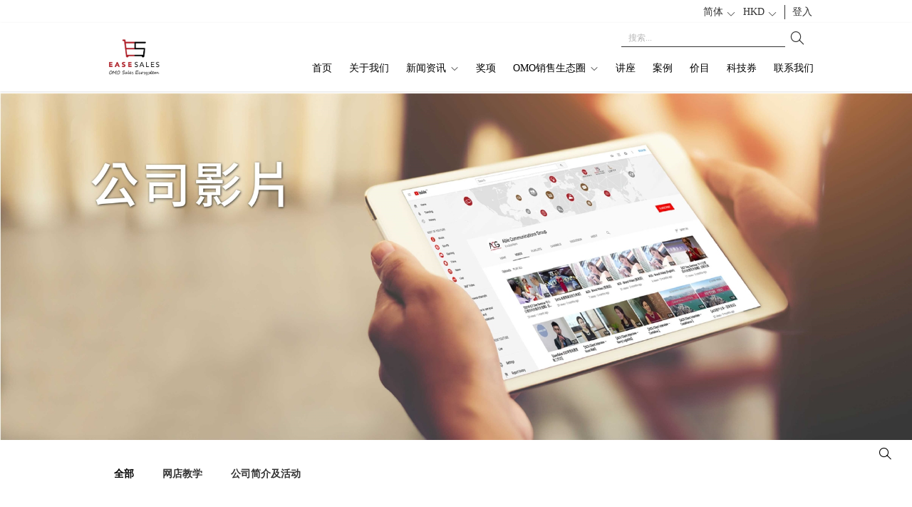

--- FILE ---
content_type: text/html; charset=utf-8
request_url: https://easesales.cn/zh-hans/videos
body_size: 26197
content:


<!DOCTYPE html>

<html>
<head>
    <meta name="viewport" content="width=device-width" />
            <link rel="shortcut icon" href="https://file03.es.c01.co/upload/59EC4178BFA6F5D4/201911/5427620159454832114.png" type="image/x-icon" />
        
	
	<title>公司影片 | EaseSales - 易行销</title>
	<meta name="keywords" content="公司影片">
<script>
    document.addEventListener('DOMContentLoaded', function () {
        localStorage.setItem("WebSite_Seo_" + window.siteId, JSON.stringify({ pagename: "公司影片", isindex: JSON.parse("False".toLowerCase()), isproductmenu: JSON.parse("False".toLowerCase()) }));
    });
</script>


    <meta property="og:url" content="https://easesales.cn/zh-hans/videos" />
    <meta property="og:image" content="https://file05.es.c01.co/upload/59EC4178BFA6F5D4/202003/5276510242007837645.jpg" />
    
    
    
<meta http-equiv="Content-Type" content="text/html; charset=utf-8" />
<meta http-equiv="X-UA-Compatible" content="IE=edge">
<meta name="viewport" content="width=device-width, initial-scale=1, maximum-scale=2, minimum-scale=1, user-scalable=yes" />
<!--防止點擊輸入框頁面放大-S-->
<meta content="yes" name="apple-mobile-web-app-capable">
<meta name="viewport" content="width=device-width,height=device-height,inital-scale=1,maximum-scale=1,user-scalable=no">
<!--防止點擊輸入框頁面放大-E-->
<link href="https://file01.es.c01.co/easesales/siteStyle?v=GGNjW-NkGOB8vAD6ffe92prf3tbGOE6iL97bkMqgJTU1&fv=20251030" rel="stylesheet"/>


<!--頭部CSS和商家後臺配置的樣式合併-->
<link href="/css/site/340.css?v=20251202111931" rel="stylesheet" />



<script>
		window.hostUrl = '/zh-hans';
	    window.GetProductDetails= '/zh-hans/GoogleTagMgr/GetProductDetails';
	    window.topCartList = '/zh-hans/Cart/TopCartList';
	    window.pageVisitRecordUrl = '/zh-hans/record/pageVisitRecord';
	    window.userId = '164';//当前网站所属用户Id1
	    window.siteId = '340';//当前网站Id
	    window.channelId = '5346';
	    window.currency = 'HKD';//當前貨幣
	    window.currencySymbol = 'HKD';//當前貨幣
	    window.langId = '91';  //當前語言Id
	    window.editLangOrCurrencyUrl = '/zh-hans/Header/EditCurrencyOrLang';
	    url = '/zh-hans/Member/Login?returnUrl=%2Fzh-hans%2Fvideos';
	    window.loginUrl = '/zh-hans/Member/Login?returnUrl=%252fzh-hans%252fvideos';
	    window.vCodeUrl = "/zh-hans/VCode/Index";
	    window.Decimals = '2';//小数点设置
	    window.bootstrap_datetimepickerLanguage = 'zh-CN';
	    window.isSelfDomain=true;
	    window.getProductClassDetailUri='/zh-hans/Product/getClassDetail';
	    window.addShopCartUrl = '/zh-hans/Cart/AddToCart';
	    window.collectShopUrl = '/zh-hans/Cart/EditCollect';
	    window.collectShopSuitUrl = '/zh-hans/Cart/EditCollectSuit';
	    window.phoneCodeUrl = '/zh-hans/Form/GetPhoneCode/videos';
	    window.phoneAreaScope = '/zh-hans/UpdateCache/PhoneAreaCache';
	    window.addToCartPartitionBundle = '/zh-hans/Cart/AddToCartPartitionBundle';
	    window.languageCurrencyId = '';
	    window.enableShoppingCart=false;
	    window.currencyValue = '1.0000';
	    window.languageFlag = 'cn';
	    window.UrlLanguageFlag = 'zh-hans';
	    window.isOlderVersionShoppingInterface = 'False';
		window.cultureName = window.cultureName || 'zh-CN';

	    //是否啓用滾動驗證碼
	    window.isEnabledDragVerify = "False" == "True" ? true : false;

	    //是否啓用圖片驗證碼
	    window.isEnableImgValidate= "True" == "True" ? true : false;

	    //是否啓用手機驗證
	    window.isVerificationPhone = "False" == "True" ? true : false;

	    //是否啓用郵箱驗證
	    window.isVerificationEmail = "True" == "True" ? true : false;

	    //是否啓用麪包屑導航
	    window.enabledBreadCrumbs = "False" == "True" ? true : false;;

	    //是否啓用Google reCAPTCHA驗證
	    window.isEnableGooglereCAPTCHAValidate = "False" == "True" ? true : false;
	    window.pageGooglereCAPTCHAUrl = '/zh-hans/Member/GooglereCAPTCHA';
	    window.GooglereCAPTCHAJSSecret = '';

	    var h_cartlisturl = '/zh-hans/Cart/GetList';
	    var h_updatecheckurl = '/zh-hans/Cart/UpdateIsCheck';
	    var h_checkallurl = '/zh-hans/Cart/UpdateIsCheckList';
	    var h_matcPackUrl = '/zh-hans/Cart/matcPack';
	    var h_removeurl = '/zh-hans/Cart/DeleteProduct';
	    var h_eshopquantityurl = '/zh-hans/Product/GetEshopQuantity';
	    var h_eshopsuitquantityurl = '/zh-hans/Product/ExitsEShopAssembleStock';
	    var h_canbuyzerourl = '/zh-hans/Cart/GetCanBuyZero';
	    var h_productquantityurl = '/zh-hans/Cart/GetProductQuantity';
	    var h_moduletranslateurl = '/zh-hans/Cart/GetModuleTranslate';
	    var h_updateCountUrl = '/zh-hans/Cart/UpdateCount';
	    var h_conditionlisturl = '/zh-hans/search/ConditionList';
	    var tcpstarturl = '/zh-hans/Member/TcpServerStart';
	    var memberurl = '/zh-hans/Member/GetMember';
	    var couponManagerUrl = '/zh-hans/Manager/Coupon';
	    var verifyCouponsUrl = '/zh-hans/CheckOut/VerifyCoupons';
	    var memberId = 0;
	    var memberNo = '';
	    var h_suiteshopquantityurl = '/zh-hans/Product/GetSuitEshopQuantity';

	    window.promotionGiftExchange = '1';
	    window.promotionGiftGive = '2';
	    window.deleteSufficeGift = '/zh-hans/Cart/DeleteSufficeGift';
	    window.changGiftProduct = '/zh-hans/Cart/ChangGiftProduct';
	    window.commomDeleteProductUrl = '/zh-hans/Cart/CommonDeleteProduct';
	    window.deleteGiftProduct = '/zh-hans/Cart/DeleteGiftProduct';
	    window.deleteExceedPackage = '/zh-hans/Cart/DeleteExceedPackage';
	    window.updatePackage = '/zh-hans/Cart/UpdatePackage';
	    window.updateExchangeProductQuantity = '/zh-hans/Cart/UpdateExchangeProductQuantity';
	    window.getProductListSearchBrandUrl = '/zh-hans/Product/GetProductListSearchBrand';
	    window.getCommonUploadPicUrl = '/zh-hans/Common/UploadPic';
	    //是否啓用全站搜索
	    window.isEnableSiteSearch = "True" == "True" ? true : false;
	    var cancelCollectTxt = "取消收藏";
	    var collectTxt = "collect";
	    window.SubscriptionUrl = '/zh-hans/Subscription/SendEmeil';

	    //庫存爲0是否可以購買
	    window.canBuyZero = "True" == "True";

	    window.isMobile="False" == "True";

	    //庫存爲0是否可以購買
	    window.canBuyZero = "True" == "True";

	    window.isMobile = "False" == "True";

	    window.CurrentSystemDate = "2025-12-02 15:16:47";
	    window.homeUrl = '/zh-hans';
	    window.phoneAreaScope = '/zh-hans/UpdateCache/PhoneAreaCache';
	    window.contentFileVersion = '20251030';
	    window.contentFileDomain = 'https://file01.es.c01.co';
	    window.contentRenderCdn = function(path) {
		    if (!window.contentFileDomain) return path;
		    return window.contentFileDomain + path + (path.indexOf("?") > -1 ? "&" : "?") + "_v=" + window.contentFileVersion;
	    };
	    window.utilsJsCdnFile = 'https://file01.es.c01.co/js/utils.js?v=e5efaaef';
</script>

<!--图片滚动js--S-->
<script src="https://file01.es.c01.co/easesales/jssor?v=RRuxVQffnlQWemKYo_kb3jegEl6_z50JsxhSneJVxHM1?v=20251030"></script>

<script src="https://file01.es.c01.co/js/plugins/facebookpixel.js?v=87604d8c"></script>
<!--图片滚动js--E-->
<script type="text/javascript">
	$(function () {

		
	});
</script>



<script src="https://captcha.easesales.com/lib/jquery.captcha.min.js"></script>
<script type="text/javascript">
window.CAPTCHA_CONFIG = {"Membership":{"enable":true,"category":"slide","options":"{}"},"GoodsNotice":{"enable":true,"category":"slide","options":"{}"},"ClaimCoupon":{"enable":true,"category":"slide","options":"{}"},"Eform":{"enable":true,"category":"slide","options":"{}"},"EformSubmit":{"enable":false,"category":"slide","options":"{}"}}

window.checkWithCaptcha = function(feature, options) {
	return new Promise(function(resolve, reject){
		if(window.Captcha === undefined) {
			resolve();
			return;
		}

		var captchaConfig = window.CAPTCHA_CONFIG && window.CAPTCHA_CONFIG[feature];
		if(!captchaConfig || !captchaConfig.enable) {
			resolve();
			return;
		}
		
		if(captchaConfig.options && typeof(captchaConfig.options) === 'string'){
			try{captchaConfig.options = JSON.parse(captchaConfig.options)} catch {captchaConfig.options = null}
		}

		var catpchaOpts = $.extend({}, { width: 350 }, captchaConfig.options || {});

		var defaultOptions = {
			type: captchaConfig.category,
			lang: 'en',
			options: catpchaOpts,
			onSuccess: function() {
				resolve.apply(null, arguments);
			},
			onFail: function() {
				reject.apply(null, arguments);
			},
			onCancel: function() {

			}
		};

		var opts = $.extend({}, defaultOptions, options);
		Captcha.show(opts);
	});
}
</script>


<style>

.font_28{font-size: 28px !important;}
.font_24{font-size: 24px !important;}
.font_20{font-size: 20px !important;}
.w_single_con{    line-height: 1.6;}
.w_header_box13 .head_nav ul li a .w_head_ico4{font-size:12px;}
.w_foot2 dl dt{ text-indent: 0px; }
.w_foot2 dl dd{    padding-left:0px;}
.blog_article h4{font-size: 14px;}
.w_top_login{     display: none;   }
.w_top_logo .w_logo_left{width: 204px !important;}
.footer_bg {    background: url(https://file03.es.c01.co/upload/59EC4178BFA6F5D4/202201/5183562460528637702.gif) repeat-x left bottom;}
.w_form1 .btn-primary{color: #ffffff;background: #ec4e41;}
.w_form1 .btn-primary:hover{color: #ffffff;background: #ec4e41;}
.es_oursupport {padding-bottom:10px}
.es_oursupport h2{display: block; padding-bottom:20px}
.es_oursupport h2 img{max-width: 240px;}
.es_oursupport ul li{ width: 33.333%;float: left}
.es_oursupport ul li span{max-width: 350px;display: block;margin: 0 auto}
.es_oursupport ul li span img{ display: block; margin: 0 auto}


@media only screen and (max-width: 1500px){
.container {  width: 80.00% !important;}
.w_header_box13 .w_top_logo .w_logo_right {  width: 79%;}
.w_header_box13 .head_nav ul li a.w_nav_a {   padding: 0 10px;}
.w_header_box13 .w_top_logo .w_logo_left {   width: 146px !important;}


}
@media only screen and (max-width: 1040px){
.w_header_box13 .w_top_logo .w_logo_right {  width: 73%;}
}
@media only screen and (max-width: 767px){
.container {  width: 100.00% !important;}
.container-fluid.w_con_bg.w_con_box{padding-bottom:0px  !important}
.footer_bg {    background: url(https://file06.es.c01.co/upload/59EC4178BFA6F5D4/201912/5500056030828501870.gif) repeat-x left bottom;}
.footer_bg .w_con_bg{padding-bottom:10px}
.w_mobile_nav ul li ul li h4{    padding-left: 29px;}
.w_mobile_nav ul li ul li h4 a {font-size:15px}
.blog_left_con .blog_left_con1 .glyphicon{font-size:12px}
.blog_left_con .blog_left_con1 .blog_left_date, .blog_left_con .blog_left_con1 .blog_left_letter{font-size:12px}
.blog_left_con .blog_title1{    margin-top: 12px;  line-height: 1.6;}
.blog_left_con {    margin-bottom: 25px;line-height: 1.5;}
.es_oursupport h2 img{max-width: 200px;padding-bottom:15px}		
.es_oursupport ul li{width: 100%;margin: 0 auto}
.es_oursupport ul li span{ max-width: inherit;width: 72%}
	.w_foot2{padding-bottom:0px}	
div[style="text-align:left;margin-bottom:32px;"]{margin-bottom:0px !important}
.footer_bg .w_con_bg:nth-child(2){    padding-bottom: 0px;}

}


@media only screen and (max-width: 767px){
.about1_pic dl:hover dd b{display:none}
.font_28{font-size: 24px !important;}
.font_24{font-size: 20px !important;}
.font_20{font-size:18px !important;}
.font_16{font-size: 14px !important;}
}
</style>





<script>

 $(function(){
      var logintext="";
   if($(".w_top_login .top_line")!=undefined && $(".w_top_login .top_line").length>0)
   {
      logintext=$(".w_top_login .top_line").next().text();
      $(".w_top_login .top_line").next().remove();
      $(".w_top_login .top_line").next().remove();
      $(".w_top_login .top_line").after("<a href='https://sys.easesales.com/client/login.aspx' style='margin-left: 10px;'>"+logintext+"</a>");
  }else
  {
    logintext=$(".w_logintext5").text();
    }
      if($(".w_registertext5")!=undefined && $(".w_registertext5").length>0)
     {
         $(".w_registertext5").parent().remove();
         $(".w_m_logincon").html("<a class='w_m_loginbtn w_m_tcbtn w_logintext5 cursor' href='https://sys.easesales.com/client/login.aspx'>"+logintext+"</a>");
     }
     $(".w_top_login").show();

if(langId!="87")
{
  $(".head_nav li:eq(8)").find("a").attr("href","https://file05.es.c01.co/upload/59EC4178BFA6F5D4/202004/5316712566855179287.pdf");
}

 
   //隐藏行业里的“其他”选项
   if($("#f_1095_4204 [value='detailId_4445']").length>0)
   { 
      $("#f_1095_4204 [value='detailId_4445']").hide();
   }
  });
</script>

<!-- Facebook Pixel Code -->
<script>
  !function(f,b,e,v,n,t,s)
  {if(f.fbq)return;n=f.fbq=function(){n.callMethod?
  n.callMethod.apply(n,arguments):n.queue.push(arguments)};
  if(!f._fbq)f._fbq=n;n.push=n;n.loaded=!0;n.version='2.0';
  n.queue=[];t=b.createElement(e);t.async=!0;
  t.src=v;s=b.getElementsByTagName(e)[0];
  s.parentNode.insertBefore(t,s)}(window, document,'script',
  'https://connect.facebook.net/en_US/fbevents.js');
  fbq('init', '241439810569688');
  fbq('track', 'PageView');
</script>
<noscript><img height="1" width="1" style="display:none"
  src="https://www.facebook.com/tr?id=241439810569688&ev=PageView&noscript=1"
/></noscript>
<!-- End Facebook Pixel Code -->

<!-- Global site tag (gtag.js) - Google Analytics -->
<script async src="https://www.googletagmanager.com/gtag/js?id=UA-108237167-4"></script>
<script>
  window.dataLayer = window.dataLayer || [];
  function gtag(){dataLayer.push(arguments);}
  gtag('js', new Date());

  gtag('config', 'UA-108237167-4');
</script>




    
		<script type="text/javascript">
            var countWidth = 0; //统计每个div的宽度
            var clearFix = '<div class="clearfix"></div>';
            window.channelId = "5346";
            $(function() {
                $("#5346").addClass("default-nav");
                $("#sj_5346").addClass("sj-default-nav");
                var strWidth = null;
                var width = 0;

                $('div[module="module"]').each(function () {
                    strWidth = $(this).attr('width');
                    if (strWidth === undefined) {
                        console.log('div 没有定义width属性' + $(this));
                        return;
                    }
                    width = parseInt(strWidth);
                    countWidth += width;
                    if (countWidth === 12) {
                        $(clearFix).insertAfter($(this)); //在当前div的后面插入clearFix
                        countWidth = 0;
                    }
                    else if (countWidth > 12) {
                        $(clearFix).insertBefore($(this)); //在当前div的前面插入clearFix
                        countWidth = width;
                    }
                    else {
                        //不插入clearFix
                        countWidth = width;
                    }
				});

				try {
					setTimeout(function () {
						var seoTarget = JSON.parse(localStorage.getItem("WebSite_Seo_" + window.siteId));
						if (seoTarget) {
							easesales.googleTagMgr.pageView(seoTarget, seoTarget);
                            localStorage.removeItem("WebSite_Seo_" + window.siteId)
						}
					}, 0);
				}
				catch (error) { }
            });
		</script>
			<!--<script type="text/javascript" src="https://file01.es.c01.co/js/slickimg.js?v=19080b85"></script>調用-->


	

</head>
<body class="lang_CN">
	

	<input type="hidden" id="msgBoximg" value="/images/" />
	
	
        <h1 class="sr-only">公司影片</h1>



	<div class="body-wrap">
		<input name="__RequestVerificationToken" type="hidden" value="IFTXkzAy0Lrs2urcX8n6qDuKCHo_flROAOqlitGEc-OTAdN4Jj42L5Odel3g0iG48Z3oY-2yp2Kcsob1023k3Sek2intHzhcZZ3x12lnrmY1" />
		<!--頁頭--S-->
		<!--模拟登入-->

		
<!-- Header013 -->
<!--导航样式-->


<!--头部js-->
<script src="https://file01.es.c01.co/js/header_nav013.js?v=85bf1806"></script>
<!--banner-->



<!--弹出层背景-S-->
<div id="bg"></div>
<!--弹出层背景-E-->
<!--登录弹窗-S-->
<!--#include file="headlogin.asp"-->
<!--登录弹层-S-->

<!--登录弹窗-E-->
<!--右侧悬浮-S-->
<!--#include file="headxfright.asp"-->
<div class="w_mainright hidden-phone">

        <div class="w_r_search pull-right">
            <form action="" method="get">
                <p class="w_r_search_1">
                    <button class="btn w_r_btn pull-right" type="button" id="filters" onclick="headsearch.searchHeadSimple('keywords', true)">
                        <span class="glyphicon glyphicon-search w_r_ico2" aria-hidden="true"></span>
                    </button>
                </p>
                <p class="w_r_search_2">
                    <input name="" type="text" class="form-control w_r_input pull-right" id="keywords" placeholder="搜索...">
                </p>
            </form>
        </div>
</div>
<!--右侧悬浮-E-->
<!--电脑版头部-S-->
<header class="container-fluid w_header_box13 hidden-phone">
    






    <div class="row">

        <!--顶部小导航-S-->
        <div class="w_head_top_box ">
            <div class="w_head_top container w_p_none">

                <!--左侧图标-S-->
                <div class="w_top_ico col-md-6">
                    <ul>
                        
                    </ul>
                </div>
                <!--左侧图标-E-->
                <!--右侧文字-S-->
                <div class="w_top_right col-md-6">
                    <!--登录-S-->
                        <div class="w_top_login pull-right">
                            <b class="top_line">1</b>
                                
                                            <span data-toggle="modal" data-target="#loginpop2" class="w_logintext w_logintext5 cursor margin_left_10">登入</span>
                                            <span data-toggle="modal" data-target="#loginpop2" class="w_registertext5 cursor">注册</span>
                                

                        </div>
                        <!--登录-E-->
                    <!--选择语言货币-S-->
                    <div class="w_top_lan pull-right">

                            <div class="pull-right w_lan_opentc">
                                HKD
                                <span class="glyphicon glyphicon-triangle-bottom head_ico1" aria-hidden="true"></span>
                            </div>

                                <div class="pull-right w_lan_opentc">
                                    简体
                                    <span class="glyphicon glyphicon-triangle-bottom head_ico1" aria-hidden="true"></span>
                                </div>


                        <!--选择语言、货币弹层-S-->
                        <div class="w_lantc_box">
                            <div class="w_top_tcbg">
                                <h3><span class="glyphicon glyphicon-remove-circle w_lanico6" aria-hidden="true"></span>改变您的购物偏好</h3>

                                <!--选择语言-S-->
                                    <div class="w_lantc_con">
                                        <h4>请选择您的语言</h4>
                                        <ul id="languagecz">
                                                <li><a langid="90" href="/zh-hant/videos">繁體</a></li>
                                                <li><a langid="91" href="/zh-hans/videos">简体</a></li>
                                                <li><a langid="87" href="/en/videos">English</a></li>
                                        </ul>
                                        <div class="clearfix"></div>
                                    </div>

                                <!--选择语言-E-->
                                <!--选择货币-S-->
                                    <div class="w_lantc_con">
                                        <h4>请选择您的货币</h4>
                                        <ul id="Currencyxz">
                                                <li><a flag="CNY" href="javascript:void(0)">CNY</a></li>
                                                <li><a flag="HKD" href="javascript:void(0)">HKD</a></li>
                                        </ul>
                                        <div class="clearfix"></div>
                                    </div>
                                <!--选择货币-E-->
                                <!--底部按钮-S-->
                                <div class="clearfix"></div>
                                <div class="w_lantc_menu">
                                    <table width="100%" border="0" cellspacing="0" cellpadding="0">
                                        <tr>
                                            <td align="center">
                                                <span class="w_lantc_span1"><input changlang="changlang2" class="btn btn-default w_lantc_btn" type="button" value="保存"></span>
                                                <span><input class="btn btn-default w_lantc_btn" type="button" value="取消"></span>
                                            </td>
                                        </tr>
                                    </table>
                                    <div class="clearfix"></div>
                                </div>
                                <!--底部按钮-E-->
                                <div class="clearfix"></div>
                            </div>
                        </div>
                        <!--选择语言、货币弹层-E-->

                    </div>
                    <!--选择语言货币-E-->

                </div>
                <!--右侧文字-E-->

                <div class="clearfix"></div>
            </div>
        </div>
        <!--顶部小导航-E-->
        <!--Logo\导航-S-->
        <div class="clearfix"></div>
        <div class="w_top_logo">
            <div class="container">
                <!--左侧logo-S-->
                <div class="pull-left w_logo_left">
                    <h1>
                        <a href="/zh-hans/HomePage" title="EaseSales-易行销">
                                <img src="https://file05.es.c01.co/upload/59EC4178BFA6F5D4/202003/5276510242007837645.jpg" class="img-responsive" alt="EaseSales-易行销" title="EaseSales-易行销" />
                        </a>
                    </h1>
                </div>
                <!--左侧logo-E-->
                <!--右侧导航、搜索-S-->
                <div class="pull-right w_logo_right">
                    <!--搜索-S-->

                        <div class="input-group w_logo_search">
                            <input type="text" class="form-control input-sm w_headinput head_search_input" placeholder="搜索..." maxlength="50" id="keywordspc">
                            <div class="input-group-btn">
                                <button class="w_headbtn search_last" type="button" onclick="headsearch.searchHead(null,null,true)">
                                    <span class="glyphicon glyphicon-search w_head_ico1" aria-hidden="true"></span>
                                </button>
                            </div>


                        </div>
                    <!--搜索-E-->
                    <!--导航-S-->
                    <div class="clearfix"></div>
                    <nav class="head_nav  col-md-12">

                        <ul>

                                <li>
                                    <a href="/zh-hans/HomePage" target="_self" title="首页" class="w_nav_a ">
                                        首页
                                    </a>


                                </li>
                                <li>
                                    <a href="/zh-hans/Aboutus" target="_self" title="关于我们" class="w_nav_a ">
                                        关于我们
                                    </a>


                                </li>
                                <li>
                                    <a href="https://easesales.com/Newsroom" target="_self" title="新闻资讯" class="w_nav_a ">
                                        新闻资讯
                                            <span class="glyphicon glyphicon-triangle-bottom w_head_ico4" aria-hidden="true"></span>
                                    </a>
                                            <div class="subbyytt">
                                                    <!-- 下拉菜单 -->
                                                    <div class="ygloo">
                                                        <div class="ygloo_h4">
                                                            <a href="/zh-hans/Newsroom" target="_self">新闻资讯</a>
                                                        </div>
                                                        <div class="pptt">
                                                        </div>
                                                    </div>
                                                    <!-- 下拉菜单 -->
                                                    <div class="ygloo">
                                                        <div class="ygloo_h4">
                                                            <a href="/zh-hans/videos" target="_self">公司影片</a>
                                                        </div>
                                                        <div class="pptt">
                                                        </div>
                                                    </div>
                                            </div>


                                </li>
                                <li>
                                    <a href="/zh-hans/Awards" target="_self" title="奖项" class="w_nav_a ">
                                        奖项
                                    </a>


                                </li>
                                <li>
                                    <a href="https://easesales.com/SalesEcosystem" target="_self" title="OMO销售生态圈" class="w_nav_a ">
                                        OMO销售生态圈
                                            <span class="glyphicon glyphicon-triangle-bottom w_head_ico4" aria-hidden="true"></span>
                                    </a>
                                            <div class="subbyytt">
                                                    <!-- 下拉菜单 -->
                                                    <div class="ygloo">
                                                        <div class="ygloo_h4">
                                                            <a href="/zh-hans/salesecosystem" target="_self">OMO销售生态圈</a>
                                                        </div>
                                                        <div class="pptt">
                                                        </div>
                                                    </div>
                                                    <!-- 下拉菜单 -->
                                                    <div class="ygloo">
                                                        <div class="ygloo_h4">
                                                            <a href="/zh-hans/Onlinestore" target="_self">在线商城</a>
                                                        </div>
                                                        <div class="pptt">
                                                        </div>
                                                    </div>
                                                    <!-- 下拉菜单 -->
                                                    <div class="ygloo">
                                                        <div class="ygloo_h4">
                                                            <a href="/zh-hans/POS" target="_self">支付系统(POS)</a>
                                                        </div>
                                                        <div class="pptt">
                                                        </div>
                                                    </div>
                                                    <!-- 下拉菜单 -->
                                                    <div class="ygloo">
                                                        <div class="ygloo_h4">
                                                            <a href="/zh-hans/Website" target="_self">网站建设</a>
                                                        </div>
                                                        <div class="pptt">
                                                        </div>
                                                    </div>
                                                    <!-- 下拉菜单 -->
                                                    <div class="ygloo">
                                                        <div class="ygloo_h4">
                                                            <a href="/zh-hans/MobileApp" target="_self">手机APP</a>
                                                        </div>
                                                        <div class="pptt">
                                                        </div>
                                                    </div>
                                                    <!-- 下拉菜单 -->
                                                    <div class="ygloo">
                                                        <div class="ygloo_h4">
                                                            <a href="/zh-hans/IoT" target="_self">物联网</a>
                                                        </div>
                                                        <div class="pptt">
                                                        </div>
                                                    </div>
                                                    <!-- 下拉菜单 -->
                                                    <div class="ygloo">
                                                        <div class="ygloo_h4">
                                                            <a href="/zh-hans/BigData" target="_self">大数据</a>
                                                        </div>
                                                        <div class="pptt">
                                                        </div>
                                                    </div>
                                                    <!-- 下拉菜单 -->
                                                    <div class="ygloo">
                                                        <div class="ygloo_h4">
                                                            <a href="/zh-hans/Digitalmarketing" target="_self">数字营销</a>
                                                        </div>
                                                        <div class="pptt">
                                                        </div>
                                                    </div>
                                                    <!-- 下拉菜单 -->
                                                    <div class="ygloo">
                                                        <div class="ygloo_h4">
                                                            <a href="/zh-hans/CRM" target="_self">OMO客戶管理</a>
                                                        </div>
                                                        <div class="pptt">
                                                        </div>
                                                    </div>
                                            </div>


                                </li>
                                <li>
                                    <a href="/Seminar" target="_self" title="讲座" class="w_nav_a ">
                                        讲座
                                    </a>


                                </li>
                                <li>
                                    <a href="/zh-hans/Clients" target="_self" title="案例" class="w_nav_a ">
                                        案例
                                    </a>


                                </li>
                                <li>
                                    <a href="/zh-hans/Pricing" target="_self" title="价目" class="w_nav_a ">
                                        价目
                                    </a>


                                </li>
                                <li>
                                    <a href="https://file06.es.c01.co/upload/59EC4178BFA6F5D4/202004/5300965536777245092.pdf" target="_blank" title="科技券" class="w_nav_a ">
                                        科技券
                                    </a>


                                </li>
                                <li>
                                    <a href="/Contactus" target="_self" title="联系我们" class="w_nav_a ">
                                        联系我们
                                    </a>


                                </li>
                        </ul>
                    </nav>
                    <!--导航-E-->
                </div>
                <!--右侧导航、搜索-E-->
                <div class="clearfix"></div>
            </div>
        </div>
        <!--Logo\导航-E-->

    </div>
</header>
<!--电脑版头部-E-->
<!--手机版导航开始-->
<div class="hidden-desktop w_mobilcon">
    <div class="w_mobile_head">






        <!--购物车、放大镜图标-S-->
        <div class="hm_cart">

                <a href="#"><span class="glyphicon glyphicon-search w_mobile_fdj" aria-hidden="true"></span></a>
            

        </div>
        <!--购物车、放大镜图标-E-->


        
    <!--放大镜弹出层-S-->
    <div class="w_mobile_fdj_con">
        <form>
            <div class="col-xs-9 col-xs-offset-1 w_p_none w_mobile_searchbpx">
                <input type="text" class="form-control w_mobile_input" id="keywordsphone" placeholder="搜索..." maxlength="50" >
            </div>
            <div class="col-xs-2 w_pr w_mobile_searchbtn">
                <input class="w_mobile_btn" type="button" value="" onclick="headsearch.searchHead(null,null,true)" />
            </div>
        </form>
        <div class="clearfix"></div>
    </div>
    <!--放大镜弹出层-E-->

        <!--logo-S-->
        <div class="hm_l">
            <a href="/zh-hans/HomePage" title="EaseSales-易行销">
                    <img src="https://file05.es.c01.co/upload/59EC4178BFA6F5D4/202003/5276510242007837645.jpg" class="img-responsive center-block" alt="EaseSales-易行销" title="EaseSales-易行销" />
            </a>
        </div>
        <!--logo-E-->

        <div class="sjdaohan"><span class="glyphicon glyphicon-menu-hamburger forn25"></span></div>
        <div class="clearfix"></div>
    </div>


</div>
<div class="nav_collapse">
    <!--小图标follow-S-->
    <div class="clearfix"></div>
    <div class="w_m_follow">
        <div class="w_follow_title"><span>关注我们</span></div>
        <ul>
            
        </ul>
    </div>
    <!--小图标follow-E-->
    <!--登录、注册-S-->
    <div class="clearfix"></div>
        <div class="w_m_login">

            <!--登入-E-->
                <div class="w_m_logincon  pull-left">
                            <span data-toggle="modal" data-target="#loginpop2" class="w_m_loginbtn w_m_tcbtn w_logintext5 cursor">登入</span>
                </div>
                <!--登入-E-->
            <!--注册-S-->
            <div class="w_m_logincon pull-right">
                            <span data-toggle="modal" data-target="#loginpop2" class="w_registertext5 cursor w_m_loginbtn">注册</span>
            </div>
            <!--注册-E-->
        </div>
    <!--登录、注册-E-->
    <!--訂單-S-->
    <div class="clearfix"></div>
    <div class="w_m_login" style="padding-top:15px;">

        <!--登入-E-->

        <!--登入-E-->

    </div>
    <!--訂單-E-->
    <!--选择语言货币-S-->
    <div class="clearfix"></div>
    <div class="w_m_lanbox">
            <!--语言-S-->
            <div class="btn-group pull-left">
                    <button type="button" class="btn btn-default dropdown-toggle" data-toggle="dropdown" aria-haspopup="true" aria-expanded="false">
                        简体
                        <span class="glyphicon glyphicon-menu-down w_m_ico1" aria-hidden="true"></span>
                    </button>
                    <ul class="dropdown-menu sellanguage">
                            <li><a langid="90" href="/zh-hant/videos">繁體</a></li>
                            <li><a langid="91" href="/zh-hans/videos">简体</a></li>
                            <li><a langid="87" href="/en/videos">English</a></li>
                    </ul>
            </div>
            <!--语言-E-->
            <!--货币-S-->
            <div class="btn-group pull-right">
                    <button type="button" class="btn btn-default dropdown-toggle" data-toggle="dropdown" aria-haspopup="true" aria-expanded="false">
                        HKD
                        <span class="glyphicon glyphicon-menu-down" aria-hidden="true"></span>
                    </button>
                    <ul class="dropdown-menu selcurrency">
                            <li><a href="javascript:void(0)" flag="CNY">CNY</a></li>
                            <li><a href="javascript:void(0)" flag="HKD">HKD</a></li>
                    </ul>
            </div>
            <!--货币-E-->
    </div>
    <!--选择语言货币-E-->
    <!--导航栏目-S-->
    <div class="clearfix"></div>
    <nav class="w_mobile_nav">
        <div class="mobile_nav_dropdown">
    <ul>
                <li class="mobile_nav_dropdownff">
                    <h3>
                        <a href="/zh-hans/HomePage" target="_self" title="首页" class="w_nav_a ">
                            首页
                        </a>
                    </h3>

                </li>
                <li class="mobile_nav_dropdownff">
                    <h3>
                        <a href="/zh-hans/Aboutus" target="_self" title="关于我们" class="w_nav_a ">
                            关于我们
                        </a>
                    </h3>

                </li>
                <li class="mobile_nav_dropdownff">
                    <h3>
                        <a href="https://easesales.com/Newsroom" target="_self" title="新闻资讯" class="w_nav_a ">
                            新闻资讯
                        </a>
                            <span class="glyphicon glyphicon-triangle-bottom mobile_nav_h3_span"><!--向下箭头--></span>
                    </h3>
                        <ul class="mobile_nav_two" style="display:none;">
                                <li>
                                    <h4>
                                        <a href="/zh-hans/Newsroom" target="_self">新闻资讯</a>
                                    </h4>

                                </li>
                                <li>
                                    <h4>
                                        <a href="/zh-hans/videos" target="_self">公司影片</a>
                                    </h4>

                                </li>

                        </ul>

                </li>
                <li class="mobile_nav_dropdownff">
                    <h3>
                        <a href="/zh-hans/Awards" target="_self" title="奖项" class="w_nav_a ">
                            奖项
                        </a>
                    </h3>

                </li>
                <li class="mobile_nav_dropdownff">
                    <h3>
                        <a href="https://easesales.com/SalesEcosystem" target="_self" title="OMO销售生态圈" class="w_nav_a ">
                            OMO销售生态圈
                        </a>
                            <span class="glyphicon glyphicon-triangle-bottom mobile_nav_h3_span"><!--向下箭头--></span>
                    </h3>
                        <ul class="mobile_nav_two" style="display:none;">
                                <li>
                                    <h4>
                                        <a href="/zh-hans/salesecosystem" target="_self">OMO销售生态圈</a>
                                    </h4>

                                </li>
                                <li>
                                    <h4>
                                        <a href="/zh-hans/Onlinestore" target="_self">在线商城</a>
                                    </h4>

                                </li>
                                <li>
                                    <h4>
                                        <a href="/zh-hans/POS" target="_self">支付系统(POS)</a>
                                    </h4>

                                </li>
                                <li>
                                    <h4>
                                        <a href="/zh-hans/Website" target="_self">网站建设</a>
                                    </h4>

                                </li>
                                <li>
                                    <h4>
                                        <a href="/zh-hans/MobileApp" target="_self">手机APP</a>
                                    </h4>

                                </li>
                                <li>
                                    <h4>
                                        <a href="/zh-hans/IoT" target="_self">物联网</a>
                                    </h4>

                                </li>
                                <li>
                                    <h4>
                                        <a href="/zh-hans/BigData" target="_self">大数据</a>
                                    </h4>

                                </li>
                                <li>
                                    <h4>
                                        <a href="/zh-hans/Digitalmarketing" target="_self">数字营销</a>
                                    </h4>

                                </li>
                                <li>
                                    <h4>
                                        <a href="/zh-hans/CRM" target="_self">OMO客戶管理</a>
                                    </h4>

                                </li>

                        </ul>

                </li>
                <li class="mobile_nav_dropdownff">
                    <h3>
                        <a href="/Seminar" target="_self" title="讲座" class="w_nav_a ">
                            讲座
                        </a>
                    </h3>

                </li>
                <li class="mobile_nav_dropdownff">
                    <h3>
                        <a href="/zh-hans/Clients" target="_self" title="案例" class="w_nav_a ">
                            案例
                        </a>
                    </h3>

                </li>
                <li class="mobile_nav_dropdownff">
                    <h3>
                        <a href="/zh-hans/Pricing" target="_self" title="价目" class="w_nav_a ">
                            价目
                        </a>
                    </h3>

                </li>
                <li class="mobile_nav_dropdownff">
                    <h3>
                        <a href="https://file06.es.c01.co/upload/59EC4178BFA6F5D4/202004/5300965536777245092.pdf" target="_blank" title="科技券" class="w_nav_a ">
                            科技券
                        </a>
                    </h3>

                </li>
                <li class="mobile_nav_dropdownff">
                    <h3>
                        <a href="/Contactus" target="_self" title="联系我们" class="w_nav_a ">
                            联系我们
                        </a>
                    </h3>

                </li>
    </ul>
</div>






    </nav>
    <!--导航栏目-E-->
    <div class="clearfix"></div>

</div>

<!--手机版导航结束-->
<script type="text/javascript">
        $(function () {
            var isview = "True";
            if (isview != "True") {
                $(".w_header_box1 .w_topico").css("border-bottom", "0px solid #e2e2e2");
            }
            else {
                $(".w_header_box1 .w_topico").css("border-bottom", "1px solid #e2e2e2");
            }
        });
</script>
		
		





		<!--頁頭--E-->
		<div class="xftupianlo" style="display:none"><div class="glyphicon glyphicon-remove-circle txxakkxx"></div><img id="imgBig" src="" class="img-responsive"></div>
		<!--頁面--S-->
		<div class="container-fluid w_con_bg w_con_box">
			
			

<input type="hidden" id="hid_PhoneAreaCodeData" value='{"data":[{"Id":1,"IsoCode":"af","InternationalDialCode":93,"regularExpression":null},{"Id":2,"IsoCode":"al","InternationalDialCode":355,"regularExpression":null},{"Id":3,"IsoCode":"dz","InternationalDialCode":213,"regularExpression":null},{"Id":4,"IsoCode":"as","InternationalDialCode":1684,"regularExpression":null},{"Id":5,"IsoCode":"ad","InternationalDialCode":376,"regularExpression":null},{"Id":6,"IsoCode":"ao","InternationalDialCode":244,"regularExpression":null},{"Id":7,"IsoCode":"ai","InternationalDialCode":1264,"regularExpression":null},{"Id":8,"IsoCode":"ag","InternationalDialCode":1268,"regularExpression":null},{"Id":9,"IsoCode":"ar","InternationalDialCode":54,"regularExpression":null},{"Id":10,"IsoCode":"am","InternationalDialCode":374,"regularExpression":null},{"Id":11,"IsoCode":"aw","InternationalDialCode":297,"regularExpression":null},{"Id":12,"IsoCode":"au","InternationalDialCode":61,"regularExpression":null},{"Id":13,"IsoCode":"at","InternationalDialCode":43,"regularExpression":null},{"Id":14,"IsoCode":"az","InternationalDialCode":994,"regularExpression":null},{"Id":15,"IsoCode":"bs","InternationalDialCode":1242,"regularExpression":null},{"Id":16,"IsoCode":"bh","InternationalDialCode":973,"regularExpression":null},{"Id":17,"IsoCode":"bd","InternationalDialCode":880,"regularExpression":null},{"Id":18,"IsoCode":"bb","InternationalDialCode":1246,"regularExpression":null},{"Id":19,"IsoCode":"by","InternationalDialCode":375,"regularExpression":null},{"Id":20,"IsoCode":"be","InternationalDialCode":32,"regularExpression":null},{"Id":21,"IsoCode":"bz","InternationalDialCode":501,"regularExpression":null},{"Id":22,"IsoCode":"bj","InternationalDialCode":229,"regularExpression":null},{"Id":23,"IsoCode":"bm","InternationalDialCode":1441,"regularExpression":null},{"Id":24,"IsoCode":"bt","InternationalDialCode":975,"regularExpression":null},{"Id":25,"IsoCode":"bo","InternationalDialCode":591,"regularExpression":null},{"Id":26,"IsoCode":"ba","InternationalDialCode":387,"regularExpression":null},{"Id":27,"IsoCode":"bw","InternationalDialCode":267,"regularExpression":null},{"Id":28,"IsoCode":"br","InternationalDialCode":55,"regularExpression":null},{"Id":29,"IsoCode":"io","InternationalDialCode":246,"regularExpression":null},{"Id":30,"IsoCode":"vg","InternationalDialCode":1284,"regularExpression":null},{"Id":31,"IsoCode":"bn","InternationalDialCode":673,"regularExpression":null},{"Id":32,"IsoCode":"bg","InternationalDialCode":359,"regularExpression":null},{"Id":33,"IsoCode":"bf","InternationalDialCode":226,"regularExpression":null},{"Id":34,"IsoCode":"bi","InternationalDialCode":257,"regularExpression":null},{"Id":35,"IsoCode":"kh","InternationalDialCode":855,"regularExpression":null},{"Id":36,"IsoCode":"cm","InternationalDialCode":237,"regularExpression":null},{"Id":37,"IsoCode":"ca","InternationalDialCode":1,"regularExpression":null},{"Id":38,"IsoCode":"cv","InternationalDialCode":238,"regularExpression":null},{"Id":39,"IsoCode":"bq","InternationalDialCode":599,"regularExpression":null},{"Id":40,"IsoCode":"ky","InternationalDialCode":1345,"regularExpression":null},{"Id":41,"IsoCode":"cf","InternationalDialCode":236,"regularExpression":null},{"Id":42,"IsoCode":"td","InternationalDialCode":235,"regularExpression":null},{"Id":43,"IsoCode":"cl","InternationalDialCode":56,"regularExpression":null},{"Id":44,"IsoCode":"cn","InternationalDialCode":86,"regularExpression":"/^(13|14|15|16|17|18|19)\\d{9}$/"},{"Id":45,"IsoCode":"cx","InternationalDialCode":61,"regularExpression":null},{"Id":46,"IsoCode":"cc","InternationalDialCode":61,"regularExpression":null},{"Id":47,"IsoCode":"co","InternationalDialCode":57,"regularExpression":null},{"Id":48,"IsoCode":"km","InternationalDialCode":269,"regularExpression":null},{"Id":49,"IsoCode":"cd","InternationalDialCode":243,"regularExpression":null},{"Id":50,"IsoCode":"cg","InternationalDialCode":242,"regularExpression":null},{"Id":51,"IsoCode":"ck","InternationalDialCode":682,"regularExpression":null},{"Id":52,"IsoCode":"cr","InternationalDialCode":506,"regularExpression":null},{"Id":53,"IsoCode":"ci","InternationalDialCode":225,"regularExpression":null},{"Id":54,"IsoCode":"hr","InternationalDialCode":385,"regularExpression":null},{"Id":55,"IsoCode":"cu","InternationalDialCode":53,"regularExpression":null},{"Id":56,"IsoCode":"cw","InternationalDialCode":599,"regularExpression":null},{"Id":57,"IsoCode":"cy","InternationalDialCode":357,"regularExpression":null},{"Id":58,"IsoCode":"cz","InternationalDialCode":420,"regularExpression":null},{"Id":59,"IsoCode":"dk","InternationalDialCode":45,"regularExpression":null},{"Id":60,"IsoCode":"dj","InternationalDialCode":253,"regularExpression":null},{"Id":61,"IsoCode":"dm","InternationalDialCode":1767,"regularExpression":null},{"Id":62,"IsoCode":"do","InternationalDialCode":1,"regularExpression":null},{"Id":63,"IsoCode":"ec","InternationalDialCode":593,"regularExpression":null},{"Id":64,"IsoCode":"eg","InternationalDialCode":20,"regularExpression":null},{"Id":65,"IsoCode":"sv","InternationalDialCode":503,"regularExpression":null},{"Id":66,"IsoCode":"gq","InternationalDialCode":240,"regularExpression":null},{"Id":67,"IsoCode":"er","InternationalDialCode":291,"regularExpression":null},{"Id":68,"IsoCode":"ee","InternationalDialCode":372,"regularExpression":null},{"Id":69,"IsoCode":"et","InternationalDialCode":251,"regularExpression":null},{"Id":70,"IsoCode":"fk","InternationalDialCode":500,"regularExpression":null},{"Id":71,"IsoCode":"fo","InternationalDialCode":298,"regularExpression":null},{"Id":72,"IsoCode":"fj","InternationalDialCode":679,"regularExpression":null},{"Id":73,"IsoCode":"fi","InternationalDialCode":358,"regularExpression":null},{"Id":74,"IsoCode":"fr","InternationalDialCode":33,"regularExpression":null},{"Id":75,"IsoCode":"gf","InternationalDialCode":594,"regularExpression":null},{"Id":76,"IsoCode":"pf","InternationalDialCode":689,"regularExpression":null},{"Id":77,"IsoCode":"ga","InternationalDialCode":241,"regularExpression":null},{"Id":78,"IsoCode":"gm","InternationalDialCode":220,"regularExpression":null},{"Id":79,"IsoCode":"ge","InternationalDialCode":995,"regularExpression":null},{"Id":80,"IsoCode":"de","InternationalDialCode":49,"regularExpression":null},{"Id":81,"IsoCode":"gh","InternationalDialCode":233,"regularExpression":null},{"Id":82,"IsoCode":"gi","InternationalDialCode":350,"regularExpression":null},{"Id":83,"IsoCode":"gr","InternationalDialCode":30,"regularExpression":null},{"Id":84,"IsoCode":"gl","InternationalDialCode":299,"regularExpression":null},{"Id":85,"IsoCode":"gd","InternationalDialCode":1473,"regularExpression":null},{"Id":86,"IsoCode":"gp","InternationalDialCode":590,"regularExpression":null},{"Id":87,"IsoCode":"gu","InternationalDialCode":1671,"regularExpression":null},{"Id":88,"IsoCode":"gt","InternationalDialCode":502,"regularExpression":null},{"Id":89,"IsoCode":"gg","InternationalDialCode":44,"regularExpression":null},{"Id":90,"IsoCode":"gn","InternationalDialCode":224,"regularExpression":null},{"Id":91,"IsoCode":"gw","InternationalDialCode":245,"regularExpression":null},{"Id":92,"IsoCode":"gy","InternationalDialCode":592,"regularExpression":null},{"Id":93,"IsoCode":"ht","InternationalDialCode":509,"regularExpression":null},{"Id":94,"IsoCode":"hn","InternationalDialCode":504,"regularExpression":null},{"Id":95,"IsoCode":"hk","InternationalDialCode":852,"regularExpression":"/^[23456789]\\d{7}$/"},{"Id":96,"IsoCode":"hu","InternationalDialCode":36,"regularExpression":null},{"Id":97,"IsoCode":"is","InternationalDialCode":354,"regularExpression":null},{"Id":98,"IsoCode":"in","InternationalDialCode":91,"regularExpression":null},{"Id":99,"IsoCode":"id","InternationalDialCode":62,"regularExpression":null},{"Id":100,"IsoCode":"ir","InternationalDialCode":98,"regularExpression":null},{"Id":101,"IsoCode":"iq","InternationalDialCode":964,"regularExpression":null},{"Id":102,"IsoCode":"ie","InternationalDialCode":353,"regularExpression":null},{"Id":103,"IsoCode":"im","InternationalDialCode":44,"regularExpression":null},{"Id":104,"IsoCode":"il","InternationalDialCode":972,"regularExpression":null},{"Id":105,"IsoCode":"it","InternationalDialCode":39,"regularExpression":null},{"Id":106,"IsoCode":"jm","InternationalDialCode":1876,"regularExpression":null},{"Id":107,"IsoCode":"jp","InternationalDialCode":81,"regularExpression":null},{"Id":108,"IsoCode":"je","InternationalDialCode":44,"regularExpression":null},{"Id":109,"IsoCode":"jo","InternationalDialCode":962,"regularExpression":null},{"Id":110,"IsoCode":"kz","InternationalDialCode":7,"regularExpression":null},{"Id":111,"IsoCode":"ke","InternationalDialCode":254,"regularExpression":null},{"Id":112,"IsoCode":"ki","InternationalDialCode":686,"regularExpression":null},{"Id":113,"IsoCode":"xk","InternationalDialCode":383,"regularExpression":null},{"Id":114,"IsoCode":"kw","InternationalDialCode":965,"regularExpression":null},{"Id":115,"IsoCode":"kg","InternationalDialCode":996,"regularExpression":null},{"Id":116,"IsoCode":"la","InternationalDialCode":856,"regularExpression":null},{"Id":117,"IsoCode":"lv","InternationalDialCode":371,"regularExpression":null},{"Id":118,"IsoCode":"lb","InternationalDialCode":961,"regularExpression":null},{"Id":119,"IsoCode":"ls","InternationalDialCode":266,"regularExpression":null},{"Id":120,"IsoCode":"lr","InternationalDialCode":231,"regularExpression":null},{"Id":121,"IsoCode":"ly","InternationalDialCode":218,"regularExpression":null},{"Id":122,"IsoCode":"li","InternationalDialCode":423,"regularExpression":null},{"Id":123,"IsoCode":"lt","InternationalDialCode":370,"regularExpression":null},{"Id":124,"IsoCode":"lu","InternationalDialCode":352,"regularExpression":null},{"Id":125,"IsoCode":"mo","InternationalDialCode":853,"regularExpression":"/^6[2,3,5,6,8]\\d{6}$/"},{"Id":126,"IsoCode":"mk","InternationalDialCode":389,"regularExpression":null},{"Id":127,"IsoCode":"mg","InternationalDialCode":261,"regularExpression":null},{"Id":128,"IsoCode":"mw","InternationalDialCode":265,"regularExpression":null},{"Id":129,"IsoCode":"my","InternationalDialCode":60,"regularExpression":null},{"Id":130,"IsoCode":"mv","InternationalDialCode":960,"regularExpression":null},{"Id":131,"IsoCode":"ml","InternationalDialCode":223,"regularExpression":null},{"Id":132,"IsoCode":"mt","InternationalDialCode":356,"regularExpression":null},{"Id":133,"IsoCode":"mh","InternationalDialCode":692,"regularExpression":null},{"Id":134,"IsoCode":"mq","InternationalDialCode":596,"regularExpression":null},{"Id":135,"IsoCode":"mr","InternationalDialCode":222,"regularExpression":null},{"Id":136,"IsoCode":"mu","InternationalDialCode":230,"regularExpression":null},{"Id":137,"IsoCode":"yt","InternationalDialCode":262,"regularExpression":null},{"Id":138,"IsoCode":"mx","InternationalDialCode":52,"regularExpression":null},{"Id":139,"IsoCode":"fm","InternationalDialCode":691,"regularExpression":null},{"Id":140,"IsoCode":"md","InternationalDialCode":373,"regularExpression":null},{"Id":141,"IsoCode":"mc","InternationalDialCode":377,"regularExpression":null},{"Id":142,"IsoCode":"mn","InternationalDialCode":976,"regularExpression":null},{"Id":143,"IsoCode":"me","InternationalDialCode":382,"regularExpression":null},{"Id":144,"IsoCode":"ms","InternationalDialCode":1664,"regularExpression":null},{"Id":145,"IsoCode":"ma","InternationalDialCode":212,"regularExpression":null},{"Id":146,"IsoCode":"mz","InternationalDialCode":258,"regularExpression":null},{"Id":147,"IsoCode":"mm","InternationalDialCode":95,"regularExpression":null},{"Id":148,"IsoCode":"na","InternationalDialCode":264,"regularExpression":null},{"Id":149,"IsoCode":"nr","InternationalDialCode":674,"regularExpression":null},{"Id":150,"IsoCode":"np","InternationalDialCode":977,"regularExpression":null},{"Id":151,"IsoCode":"nl","InternationalDialCode":31,"regularExpression":null},{"Id":152,"IsoCode":"nc","InternationalDialCode":687,"regularExpression":null},{"Id":153,"IsoCode":"nz","InternationalDialCode":64,"regularExpression":null},{"Id":154,"IsoCode":"ni","InternationalDialCode":505,"regularExpression":null},{"Id":155,"IsoCode":"ne","InternationalDialCode":227,"regularExpression":null},{"Id":156,"IsoCode":"ng","InternationalDialCode":234,"regularExpression":null},{"Id":157,"IsoCode":"nu","InternationalDialCode":683,"regularExpression":null},{"Id":158,"IsoCode":"nf","InternationalDialCode":672,"regularExpression":null},{"Id":159,"IsoCode":"kp","InternationalDialCode":850,"regularExpression":null},{"Id":160,"IsoCode":"mp","InternationalDialCode":1670,"regularExpression":null},{"Id":161,"IsoCode":"no","InternationalDialCode":47,"regularExpression":null},{"Id":162,"IsoCode":"om","InternationalDialCode":968,"regularExpression":null},{"Id":163,"IsoCode":"pk","InternationalDialCode":92,"regularExpression":null},{"Id":164,"IsoCode":"pw","InternationalDialCode":680,"regularExpression":null},{"Id":165,"IsoCode":"ps","InternationalDialCode":970,"regularExpression":null},{"Id":166,"IsoCode":"pa","InternationalDialCode":507,"regularExpression":null},{"Id":167,"IsoCode":"pg","InternationalDialCode":675,"regularExpression":null},{"Id":168,"IsoCode":"py","InternationalDialCode":595,"regularExpression":null},{"Id":169,"IsoCode":"pe","InternationalDialCode":51,"regularExpression":null},{"Id":170,"IsoCode":"ph","InternationalDialCode":63,"regularExpression":null},{"Id":171,"IsoCode":"pl","InternationalDialCode":48,"regularExpression":null},{"Id":172,"IsoCode":"pt","InternationalDialCode":351,"regularExpression":null},{"Id":173,"IsoCode":"pr","InternationalDialCode":1,"regularExpression":null},{"Id":174,"IsoCode":"qa","InternationalDialCode":974,"regularExpression":null},{"Id":175,"IsoCode":"re","InternationalDialCode":262,"regularExpression":null},{"Id":176,"IsoCode":"ro","InternationalDialCode":40,"regularExpression":null},{"Id":177,"IsoCode":"ru","InternationalDialCode":7,"regularExpression":null},{"Id":178,"IsoCode":"rw","InternationalDialCode":250,"regularExpression":null},{"Id":179,"IsoCode":"bl","InternationalDialCode":590,"regularExpression":null},{"Id":180,"IsoCode":"sh","InternationalDialCode":290,"regularExpression":null},{"Id":181,"IsoCode":"kn","InternationalDialCode":1869,"regularExpression":null},{"Id":182,"IsoCode":"lc","InternationalDialCode":1758,"regularExpression":null},{"Id":183,"IsoCode":"mf","InternationalDialCode":590,"regularExpression":null},{"Id":184,"IsoCode":"pm","InternationalDialCode":508,"regularExpression":null},{"Id":185,"IsoCode":"vc","InternationalDialCode":1784,"regularExpression":null},{"Id":186,"IsoCode":"ws","InternationalDialCode":685,"regularExpression":null},{"Id":187,"IsoCode":"sm","InternationalDialCode":378,"regularExpression":null},{"Id":188,"IsoCode":"st","InternationalDialCode":239,"regularExpression":null},{"Id":189,"IsoCode":"sa","InternationalDialCode":966,"regularExpression":null},{"Id":190,"IsoCode":"sn","InternationalDialCode":221,"regularExpression":null},{"Id":191,"IsoCode":"rs","InternationalDialCode":381,"regularExpression":null},{"Id":192,"IsoCode":"sc","InternationalDialCode":248,"regularExpression":null},{"Id":193,"IsoCode":"sl","InternationalDialCode":232,"regularExpression":null},{"Id":194,"IsoCode":"sg","InternationalDialCode":65,"regularExpression":null},{"Id":195,"IsoCode":"sx","InternationalDialCode":1721,"regularExpression":null},{"Id":196,"IsoCode":"sk","InternationalDialCode":421,"regularExpression":null},{"Id":197,"IsoCode":"si","InternationalDialCode":386,"regularExpression":null},{"Id":198,"IsoCode":"sb","InternationalDialCode":677,"regularExpression":null},{"Id":199,"IsoCode":"so","InternationalDialCode":252,"regularExpression":null},{"Id":200,"IsoCode":"za","InternationalDialCode":27,"regularExpression":null},{"Id":201,"IsoCode":"kr","InternationalDialCode":82,"regularExpression":null},{"Id":202,"IsoCode":"ss","InternationalDialCode":211,"regularExpression":null},{"Id":203,"IsoCode":"es","InternationalDialCode":34,"regularExpression":null},{"Id":204,"IsoCode":"lk","InternationalDialCode":94,"regularExpression":null},{"Id":205,"IsoCode":"sd","InternationalDialCode":249,"regularExpression":null},{"Id":206,"IsoCode":"sr","InternationalDialCode":597,"regularExpression":null},{"Id":207,"IsoCode":"sj","InternationalDialCode":47,"regularExpression":null},{"Id":208,"IsoCode":"sz","InternationalDialCode":268,"regularExpression":null},{"Id":209,"IsoCode":"se","InternationalDialCode":46,"regularExpression":null},{"Id":210,"IsoCode":"ch","InternationalDialCode":41,"regularExpression":null},{"Id":211,"IsoCode":"sy","InternationalDialCode":963,"regularExpression":null},{"Id":212,"IsoCode":"tw","InternationalDialCode":886,"regularExpression":null},{"Id":213,"IsoCode":"tj","InternationalDialCode":992,"regularExpression":null},{"Id":214,"IsoCode":"tz","InternationalDialCode":255,"regularExpression":null},{"Id":215,"IsoCode":"th","InternationalDialCode":66,"regularExpression":null},{"Id":216,"IsoCode":"tl","InternationalDialCode":670,"regularExpression":null},{"Id":217,"IsoCode":"tg","InternationalDialCode":228,"regularExpression":null},{"Id":218,"IsoCode":"tk","InternationalDialCode":690,"regularExpression":null},{"Id":219,"IsoCode":"to","InternationalDialCode":676,"regularExpression":null},{"Id":220,"IsoCode":"tt","InternationalDialCode":1868,"regularExpression":null},{"Id":221,"IsoCode":"tn","InternationalDialCode":216,"regularExpression":null},{"Id":222,"IsoCode":"tr","InternationalDialCode":90,"regularExpression":null},{"Id":223,"IsoCode":"tm","InternationalDialCode":993,"regularExpression":null},{"Id":224,"IsoCode":"tc","InternationalDialCode":1649,"regularExpression":null},{"Id":225,"IsoCode":"tv","InternationalDialCode":688,"regularExpression":null},{"Id":226,"IsoCode":"vi","InternationalDialCode":1340,"regularExpression":null},{"Id":227,"IsoCode":"ug","InternationalDialCode":256,"regularExpression":null},{"Id":228,"IsoCode":"ua","InternationalDialCode":380,"regularExpression":null},{"Id":229,"IsoCode":"ae","InternationalDialCode":971,"regularExpression":null},{"Id":230,"IsoCode":"gb","InternationalDialCode":44,"regularExpression":null},{"Id":231,"IsoCode":"us","InternationalDialCode":1,"regularExpression":null},{"Id":232,"IsoCode":"uy","InternationalDialCode":598,"regularExpression":null},{"Id":233,"IsoCode":"uz","InternationalDialCode":998,"regularExpression":null},{"Id":234,"IsoCode":"vu","InternationalDialCode":678,"regularExpression":null},{"Id":235,"IsoCode":"va","InternationalDialCode":39,"regularExpression":null},{"Id":236,"IsoCode":"ve","InternationalDialCode":58,"regularExpression":null},{"Id":237,"IsoCode":"vn","InternationalDialCode":84,"regularExpression":null},{"Id":238,"IsoCode":"wf","InternationalDialCode":681,"regularExpression":null},{"Id":239,"IsoCode":"eh","InternationalDialCode":212,"regularExpression":null},{"Id":240,"IsoCode":"ye","InternationalDialCode":967,"regularExpression":null},{"Id":241,"IsoCode":"zm","InternationalDialCode":260,"regularExpression":null},{"Id":242,"IsoCode":"zw","InternationalDialCode":263,"regularExpression":null},{"Id":243,"IsoCode":"ax","InternationalDialCode":358,"regularExpression":null}],"currency":[],"status":1}' />
<input type="hidden" id="hid_SiteSetting" value='{"data":{"ShoppingWithoutStock":1}}' />
<div class="sr-only hide" id="hid_HeaderCondition"> <!--弹出搜索-S--> <form name="headSearchForm"> <div class="w_search_tc" style="display: none;"> <!--價格-S--> <div class="pro_search_sx " name="headSearchPrice" isHasValue="isHasValue"> <dl> <dt class="col-sm-2">价格：</dt> <dd class="col-sm-10 pro_search_dd1"> <div class="pro_search_form "> <div class="form-group "> <div class="pro_search_input"> <input name="headFormPriceMin" class="form-control" type="text"> </div> <label class="control-label">-</label> </div> <div class="form-group "> <div class="pro_search_input"> <input name="headFormPriceMax" class="form-control" type="text"> </div> </div> <div class="clearfix"></div> </div> </dd> <div class="clearfix"></div> <!--<dd class="col-sm-1 pro_search_dd2"> <div class="pro_search_tj_more">更多 </div> </dd>--> </dl> </div> <!--價格-E--> <div class="clearfix"></div> <div class="w_mar_t10"> <div class="col-sm-2"></div> <div class="col-sm-10"> <button type="button" class="btn btn-default w_mar_t20" onclick="headsearch.searchHead(null,null,null,this)">查询</button> <button type="button" class="btn btn-default w_mar_t20" onclick="headsearch.reset()">重置</button> </div> </div> </div> </form> <!--弹出搜索-E--></div>
<script>
	try {
		window.staticPhoneAreaListJson = document.getElementById('hid_PhoneAreaCodeData').value;
		var setting = JSON.parse(document.getElementById('hid_SiteSetting').value);

		var phoneArea = JSON.parse(window.staticPhoneAreaListJson);

		window.staticCanBuyZero = setting.data.ShoppingWithoutStock;
		window.staticPhoneAreaList = phoneArea.data;
		window.headerCondition = document.getElementById('hid_HeaderCondition').innerHTML;
	} catch (e) {
		console.log('static file was wrong: ' + e);
	}
</script>
	<div class="row">
<!--action-s--><div class='container-fluid fluid-center'>  <div class='row'>


    <!--banner003开始-->
    <style>
        .w_banner03 .image img {
            display: block;
            margin-left: auto;
            margin-right: auto
        }
        /*20210322*/
    </style>
    <input type="hidden" value="banner_21470" />
        <div class="col-md-12 col-sm-12 col-xs-12  pl_none pr_none">
            <div class="w_banner03">
                <div id="banner_21470" class="roll_img_mb_01 banner ">
                    <div class="slider single-item-21470">
                            <div>
                                <a href="javascript:void(0)" target="_self"><img title="" src="https://file04.es.c01.co/upload/59EC4178BFA6F5D4/201811/5230357131597227410.jpg_2000x0.ashx"  alt="" class="img-responsive bannerIndex_1" /></a>
                                <div class="banner3_text " style="color:">
                                    <h2></h2>
                                    
                                </div>
                            </div>
                    </div>
                </div>
            </div>
        </div>
        <script type="text/javascript">
        $(function () {
            $('.single-item-21470').slick(
                {
                    dots: true,
                    autoplay: true,
                    autoplaySpeed: 5000,
                    onBeforeChange: function (event, slick, currentSlide, nextSlide) {
                        var bannerCalss = ".bannerIndex_" + (currentSlide + 2);
                        var bannerObj = $('.single-item-21470 ' + bannerCalss).not('[src]');
                        if (bannerObj.length > 0) {
                            bannerObj.attr("src", bannerObj.attr("data-lazy"));
                        }
                    },
                    onInit: function () {
                        $('.single-item-21470 .banner3_text').removeClass("hide");
                        setTimeout(function () {

                            // 初始化3秒後加載第二張
                            var bannerCalss = ".bannerIndex_2";
                            var bannerObj = $('.single-item-21470 ' + bannerCalss).not('[src]');
                            if (bannerObj.length > 0) {
                                bannerObj.attr("src", bannerObj.attr("data-lazy"));
                            }
                        }, 3000);

                    }
                });
        });
        </script>
    <!--banner003结束-->
<script>
        $(document).ready(function () {

            //banner  左右鍵盤控制圖片滾動-S
             $(document).keydown(function (event) {
                var e = event || window.event || arguments.callee.caller.arguments[0];
                if (e && e.keyCode == 37) {//左
                    $("#banner_21470 .fa-chevron-left").click();
                }
                if (e && e.keyCode == 39) {//右
                    $("#banner_21470 .fa-chevron-right").click();
                }

            });
            //banner  左右鍵盤控制圖片滾動-E
        });
</script>
</div></div><!--action-e--><!--action-s--><div class='container'>  <div class='row'><div module="module" width="12">

    <!--内容开始-->
    <section class="col-xs-12 col-md-12 col-sm-12 col-lg-12 w_mar_t20">
        <div class="col-xs-12 w_p_none tab_box1">
            <div class="tabakssc tab_1">
                    <h3>全部<span class="glyphicon glyphicon-triangle-bottom"></span></h3>


                <ul class="usbtabja">
                                    <li class="tabbskyy">全部</li>
                                    <li>网店教学</li>
                                    <li>公司简介及活动</li>

                    <div class="clearfix"></div>
                </ul>
                <div class="clearfix"></div>
            </div>

            <div class="abmiansdx tab1_con">
                <!--Tab con1-->
                                    <div class="wtabkxb tab1_text">
<div class='col-md-6 w_p_none'>                                            <!--列表1-->
                                            <figure class="col-xs-6 tab1_box2">
                                                <div class="thumbnail">
                                                    <div class="tab1_pic">
                                                        <!--div标签修改背景颜色-->
                                                        <a href="/zh-hans/Article/Detail/videos/class-615/Id-6196/cm-21469/d-0">
                                                            <!--a标签修改背景颜色-->
                                                            <span class="glyphicon glyphicon-link tab1_ico2" aria-hidden="true"></span>
                                                                <img data-original="https://file06.es.c01.co/upload/59EC4178BFA6F5D4/202005/4874636047353630011.jpg_273x205.ashx" class="img-responsive">
                                                        </a>
                                                    </div>
                                                    <figcaption class="caption">
                                                        <a href="/zh-hans/Article/Detail/videos/class-615/Id-6196/cm-21469/d-0">
                                                            <!--标签修改文字颜色-->
                                                            <h3>【智慧零售．亚洲零售博览花絮】</h3>
                                                        </a>
                                                        <p class="tab1_letter1"></p>
                                                    </figcaption>
                                                </div>
                                            </figure>
                                            <!--列表1-->
                                            <figure class="col-xs-6 tab1_box2">
                                                <div class="thumbnail">
                                                    <div class="tab1_pic">
                                                        <!--div标签修改背景颜色-->
                                                        <a href="/zh-hans/Article/Detail/videos/class-615/Id-6183/cm-21469/d-0">
                                                            <!--a标签修改背景颜色-->
                                                            <span class="glyphicon glyphicon-link tab1_ico2" aria-hidden="true"></span>
                                                                <img data-original="https://file04.es.c01.co/upload/59EC4178BFA6F5D4/202005/5199185491107723131.jpg_273x205.ashx" class="img-responsive">
                                                        </a>
                                                    </div>
                                                    <figcaption class="caption">
                                                        <a href="/zh-hans/Article/Detail/videos/class-615/Id-6183/cm-21469/d-0">
                                                            <!--标签修改文字颜色-->
                                                            <h3>【智慧新零售‧崭新购物体验】</h3>
                                                        </a>
                                                        <p class="tab1_letter1"></p>
                                                    </figcaption>
                                                </div>
                                            </figure>
</div><div class='col-md-6 w_p_none'>                                            <!--列表1-->
                                            <figure class="col-xs-6 tab1_box2">
                                                <div class="thumbnail">
                                                    <div class="tab1_pic">
                                                        <!--div标签修改背景颜色-->
                                                        <a href="/zh-hans/Article/Detail/videos/class-615/Id-6168/cm-21469/d-0">
                                                            <!--a标签修改背景颜色-->
                                                            <span class="glyphicon glyphicon-link tab1_ico2" aria-hidden="true"></span>
                                                                <img data-original="https://file01.es.c01.co/upload/59EC4178BFA6F5D4/202005/4623283796647975153.jpg_273x205.ashx" class="img-responsive">
                                                        </a>
                                                    </div>
                                                    <figcaption class="caption">
                                                        <a href="/zh-hans/Article/Detail/videos/class-615/Id-6168/cm-21469/d-0">
                                                            <!--标签修改文字颜色-->
                                                            <h3>TVB“创科导航”节目访问 -  ACG智能售卖机</h3>
                                                        </a>
                                                        <p class="tab1_letter1"></p>
                                                    </figcaption>
                                                </div>
                                            </figure>
                                            <!--列表1-->
                                            <figure class="col-xs-6 tab1_box2">
                                                <div class="thumbnail">
                                                    <div class="tab1_pic">
                                                        <!--div标签修改背景颜色-->
                                                        <a href="/zh-hans/Article/Detail/videos/class-615/Id-5592/cm-21469/d-0">
                                                            <!--a标签修改背景颜色-->
                                                            <span class="glyphicon glyphicon-link tab1_ico2" aria-hidden="true"></span>
                                                                <img data-original="https://file03.es.c01.co/upload/59EC4178BFA6F5D4/201809/5213218597836342751.png_273x205.ashx" class="img-responsive">
                                                        </a>
                                                    </div>
                                                    <figcaption class="caption">
                                                        <a href="/zh-hans/Article/Detail/videos/class-615/Id-5592/cm-21469/d-0">
                                                            <!--标签修改文字颜色-->
                                                            <h3>易行销 - O2O云平台功能介绍</h3>
                                                        </a>
                                                        <p class="tab1_letter1"></p>
                                                    </figcaption>
                                                </div>
                                            </figure>
</div><div class='col-md-6 w_p_none'>                                            <!--列表1-->
                                            <figure class="col-xs-6 tab1_box2">
                                                <div class="thumbnail">
                                                    <div class="tab1_pic">
                                                        <!--div标签修改背景颜色-->
                                                        <a href="/zh-hans/Article/Detail/videos/class-615/Id-5599/cm-21469/d-0">
                                                            <!--a标签修改背景颜色-->
                                                            <span class="glyphicon glyphicon-link tab1_ico2" aria-hidden="true"></span>
                                                                <img data-original="https://file06.es.c01.co/upload/59EC4178BFA6F5D4/202005/5471186831229695582.jpg_273x205.ashx" class="img-responsive">
                                                        </a>
                                                    </div>
                                                    <figcaption class="caption">
                                                        <a href="/zh-hans/Article/Detail/videos/class-615/Id-5599/cm-21469/d-0">
                                                            <!--标签修改文字颜色-->
                                                            <h3>【易行销 - 开店不求人】10分钟建立网店(广东话版)</h3>
                                                        </a>
                                                        <p class="tab1_letter1"></p>
                                                    </figcaption>
                                                </div>
                                            </figure>
                                            <!--列表1-->
                                            <figure class="col-xs-6 tab1_box2">
                                                <div class="thumbnail">
                                                    <div class="tab1_pic">
                                                        <!--div标签修改背景颜色-->
                                                        <a href="/zh-hans/Article/Detail/videos/class-615/Id-5595/cm-21469/d-0">
                                                            <!--a标签修改背景颜色-->
                                                            <span class="glyphicon glyphicon-link tab1_ico2" aria-hidden="true"></span>
                                                                <img data-original="https://file01.es.c01.co/upload/59EC4178BFA6F5D4/201809/4982085610079804038.png_273x205.ashx" class="img-responsive">
                                                        </a>
                                                    </div>
                                                    <figcaption class="caption">
                                                        <a href="/zh-hans/Article/Detail/videos/class-615/Id-5595/cm-21469/d-0">
                                                            <!--标签修改文字颜色-->
                                                            <h3>【2017 ICT Day Seminar 中小企资讯科技应用全接触】活动花絮</h3>
                                                        </a>
                                                        <p class="tab1_letter1"></p>
                                                    </figcaption>
                                                </div>
                                            </figure>
</div><div class='col-md-6 w_p_none'>                                            <!--列表1-->
                                            <figure class="col-xs-6 tab1_box2">
                                                <div class="thumbnail">
                                                    <div class="tab1_pic">
                                                        <!--div标签修改背景颜色-->
                                                        <a href="/zh-hans/Article/Detail/videos/class-615/Id-5589/cm-21469/d-0">
                                                            <!--a标签修改背景颜色-->
                                                            <span class="glyphicon glyphicon-link tab1_ico2" aria-hidden="true"></span>
                                                                <img data-original="https://file02.es.c01.co/upload/59EC4178BFA6F5D4/201809/5032379164426739618.png_273x205.ashx" class="img-responsive">
                                                        </a>
                                                    </div>
                                                    <figcaption class="caption">
                                                        <a href="/zh-hans/Article/Detail/videos/class-615/Id-5589/cm-21469/d-0">
                                                            <!--标签修改文字颜色-->
                                                            <h3>【易行销 - 零售激战时代】普通话</h3>
                                                        </a>
                                                        <p class="tab1_letter1"></p>
                                                    </figcaption>
                                                </div>
                                            </figure>
                                            <!--列表1-->
                                            <figure class="col-xs-6 tab1_box2">
                                                <div class="thumbnail">
                                                    <div class="tab1_pic">
                                                        <!--div标签修改背景颜色-->
                                                        <a href="/zh-hans/Article/Detail/videos/class-615/Id-5773/cm-21469/d-0">
                                                            <!--a标签修改背景颜色-->
                                                            <span class="glyphicon glyphicon-link tab1_ico2" aria-hidden="true"></span>
                                                                <img data-original="https://file01.es.c01.co/upload/59EC4178BFA6F5D4/201812/4943056713106330510.png_273x205.ashx" class="img-responsive">
                                                        </a>
                                                    </div>
                                                    <figcaption class="caption">
                                                        <a href="/zh-hans/Article/Detail/videos/class-615/Id-5773/cm-21469/d-0">
                                                            <!--标签修改文字颜色-->
                                                            <h3>【2018 ICT Day Seminar 中小企资讯科技应用全接触】活动花絮</h3>
                                                        </a>
                                                        <p class="tab1_letter1"></p>
                                                    </figcaption>
                                                </div>
                                            </figure>
</div>                                        <div class="clearfix"></div>
                                    </div>
                                    <div class="wtabkxb tab1_text">
<div class='col-md-6 w_p_none'>                                            <!--列表1-->
                                            <figure class="col-xs-6 tab1_box2">
                                                <div class="thumbnail">
                                                    <div class="tab1_pic">
                                                        <!--div标签修改背景颜色-->
                                                        <a href="/zh-hans/Article/Detail/videos/class-615/Id-5592/cm-21469/d-0">
                                                            <!--a标签修改背景颜色-->
                                                            <span class="glyphicon glyphicon-link tab1_ico2" aria-hidden="true"></span>
                                                                <img data-original="https://file03.es.c01.co/upload/59EC4178BFA6F5D4/201809/5213218597836342751.png_273x205.ashx" class="img-responsive">
                                                        </a>
                                                    </div>
                                                    <figcaption class="caption">
                                                        <a href="/zh-hans/Article/Detail/videos/class-615/Id-5592/cm-21469/d-0">
                                                            <!--标签修改文字颜色-->
                                                            <h3>易行销 - O2O云平台功能介绍</h3>
                                                        </a>
                                                        <p class="tab1_letter1"></p>
                                                    </figcaption>
                                                </div>
                                            </figure>
                                            <!--列表1-->
                                            <figure class="col-xs-6 tab1_box2">
                                                <div class="thumbnail">
                                                    <div class="tab1_pic">
                                                        <!--div标签修改背景颜色-->
                                                        <a href="/zh-hans/Article/Detail/videos/class-615/Id-5599/cm-21469/d-0">
                                                            <!--a标签修改背景颜色-->
                                                            <span class="glyphicon glyphicon-link tab1_ico2" aria-hidden="true"></span>
                                                                <img data-original="https://file06.es.c01.co/upload/59EC4178BFA6F5D4/202005/5471186831229695582.jpg_273x205.ashx" class="img-responsive">
                                                        </a>
                                                    </div>
                                                    <figcaption class="caption">
                                                        <a href="/zh-hans/Article/Detail/videos/class-615/Id-5599/cm-21469/d-0">
                                                            <!--标签修改文字颜色-->
                                                            <h3>【易行销 - 开店不求人】10分钟建立网店(广东话版)</h3>
                                                        </a>
                                                        <p class="tab1_letter1"></p>
                                                    </figcaption>
                                                </div>
                                            </figure>
</div><div class='col-md-6 w_p_none'>                                            <!--列表1-->
                                            <figure class="col-xs-6 tab1_box2">
                                                <div class="thumbnail">
                                                    <div class="tab1_pic">
                                                        <!--div标签修改背景颜色-->
                                                        <a href="/zh-hans/Article/Detail/videos/class-615/Id-5589/cm-21469/d-0">
                                                            <!--a标签修改背景颜色-->
                                                            <span class="glyphicon glyphicon-link tab1_ico2" aria-hidden="true"></span>
                                                                <img data-original="https://file02.es.c01.co/upload/59EC4178BFA6F5D4/201809/5032379164426739618.png_273x205.ashx" class="img-responsive">
                                                        </a>
                                                    </div>
                                                    <figcaption class="caption">
                                                        <a href="/zh-hans/Article/Detail/videos/class-615/Id-5589/cm-21469/d-0">
                                                            <!--标签修改文字颜色-->
                                                            <h3>【易行销 - 零售激战时代】普通话</h3>
                                                        </a>
                                                        <p class="tab1_letter1"></p>
                                                    </figcaption>
                                                </div>
                                            </figure>
</div>                                        <div class="clearfix"></div>
                                    </div>
                                    <div class="wtabkxb tab1_text">
<div class='col-md-6 w_p_none'>                                            <!--列表1-->
                                            <figure class="col-xs-6 tab1_box2">
                                                <div class="thumbnail">
                                                    <div class="tab1_pic">
                                                        <!--div标签修改背景颜色-->
                                                        <a href="/zh-hans/Article/Detail/videos/class-615/Id-6196/cm-21469/d-0">
                                                            <!--a标签修改背景颜色-->
                                                            <span class="glyphicon glyphicon-link tab1_ico2" aria-hidden="true"></span>
                                                                <img data-original="https://file06.es.c01.co/upload/59EC4178BFA6F5D4/202005/4874636047353630011.jpg_273x205.ashx" class="img-responsive">
                                                        </a>
                                                    </div>
                                                    <figcaption class="caption">
                                                        <a href="/zh-hans/Article/Detail/videos/class-615/Id-6196/cm-21469/d-0">
                                                            <!--标签修改文字颜色-->
                                                            <h3>【智慧零售．亚洲零售博览花絮】</h3>
                                                        </a>
                                                        <p class="tab1_letter1"></p>
                                                    </figcaption>
                                                </div>
                                            </figure>
                                            <!--列表1-->
                                            <figure class="col-xs-6 tab1_box2">
                                                <div class="thumbnail">
                                                    <div class="tab1_pic">
                                                        <!--div标签修改背景颜色-->
                                                        <a href="/zh-hans/Article/Detail/videos/class-615/Id-6183/cm-21469/d-0">
                                                            <!--a标签修改背景颜色-->
                                                            <span class="glyphicon glyphicon-link tab1_ico2" aria-hidden="true"></span>
                                                                <img data-original="https://file04.es.c01.co/upload/59EC4178BFA6F5D4/202005/5199185491107723131.jpg_273x205.ashx" class="img-responsive">
                                                        </a>
                                                    </div>
                                                    <figcaption class="caption">
                                                        <a href="/zh-hans/Article/Detail/videos/class-615/Id-6183/cm-21469/d-0">
                                                            <!--标签修改文字颜色-->
                                                            <h3>【智慧新零售‧崭新购物体验】</h3>
                                                        </a>
                                                        <p class="tab1_letter1"></p>
                                                    </figcaption>
                                                </div>
                                            </figure>
</div><div class='col-md-6 w_p_none'>                                            <!--列表1-->
                                            <figure class="col-xs-6 tab1_box2">
                                                <div class="thumbnail">
                                                    <div class="tab1_pic">
                                                        <!--div标签修改背景颜色-->
                                                        <a href="/zh-hans/Article/Detail/videos/class-615/Id-6168/cm-21469/d-0">
                                                            <!--a标签修改背景颜色-->
                                                            <span class="glyphicon glyphicon-link tab1_ico2" aria-hidden="true"></span>
                                                                <img data-original="https://file01.es.c01.co/upload/59EC4178BFA6F5D4/202005/4623283796647975153.jpg_273x205.ashx" class="img-responsive">
                                                        </a>
                                                    </div>
                                                    <figcaption class="caption">
                                                        <a href="/zh-hans/Article/Detail/videos/class-615/Id-6168/cm-21469/d-0">
                                                            <!--标签修改文字颜色-->
                                                            <h3>TVB“创科导航”节目访问 -  ACG智能售卖机</h3>
                                                        </a>
                                                        <p class="tab1_letter1"></p>
                                                    </figcaption>
                                                </div>
                                            </figure>
                                            <!--列表1-->
                                            <figure class="col-xs-6 tab1_box2">
                                                <div class="thumbnail">
                                                    <div class="tab1_pic">
                                                        <!--div标签修改背景颜色-->
                                                        <a href="/zh-hans/Article/Detail/videos/class-615/Id-5595/cm-21469/d-0">
                                                            <!--a标签修改背景颜色-->
                                                            <span class="glyphicon glyphicon-link tab1_ico2" aria-hidden="true"></span>
                                                                <img data-original="https://file01.es.c01.co/upload/59EC4178BFA6F5D4/201809/4982085610079804038.png_273x205.ashx" class="img-responsive">
                                                        </a>
                                                    </div>
                                                    <figcaption class="caption">
                                                        <a href="/zh-hans/Article/Detail/videos/class-615/Id-5595/cm-21469/d-0">
                                                            <!--标签修改文字颜色-->
                                                            <h3>【2017 ICT Day Seminar 中小企资讯科技应用全接触】活动花絮</h3>
                                                        </a>
                                                        <p class="tab1_letter1"></p>
                                                    </figcaption>
                                                </div>
                                            </figure>
</div><div class='col-md-6 w_p_none'>                                            <!--列表1-->
                                            <figure class="col-xs-6 tab1_box2">
                                                <div class="thumbnail">
                                                    <div class="tab1_pic">
                                                        <!--div标签修改背景颜色-->
                                                        <a href="/zh-hans/Article/Detail/videos/class-615/Id-5773/cm-21469/d-0">
                                                            <!--a标签修改背景颜色-->
                                                            <span class="glyphicon glyphicon-link tab1_ico2" aria-hidden="true"></span>
                                                                <img data-original="https://file01.es.c01.co/upload/59EC4178BFA6F5D4/201812/4943056713106330510.png_273x205.ashx" class="img-responsive">
                                                        </a>
                                                    </div>
                                                    <figcaption class="caption">
                                                        <a href="/zh-hans/Article/Detail/videos/class-615/Id-5773/cm-21469/d-0">
                                                            <!--标签修改文字颜色-->
                                                            <h3>【2018 ICT Day Seminar 中小企资讯科技应用全接触】活动花絮</h3>
                                                        </a>
                                                        <p class="tab1_letter1"></p>
                                                    </figcaption>
                                                </div>
                                            </figure>
</div>                                        <div class="clearfix"></div>
                                    </div>

            </div>
        </div>
    </section>
    <!--内容结束-->
</div></div></div><!--action-e--><!--action-s--><div class='container'>  <div class='row'>
<style>
    .liDefault ol li {
        list-style-type: decimal;
    }

    .liDefault ul li {
        list-style-type: disc;
    }
</style>
<div module="module" width="12">
    <!--SinglePage001開始-->
    <section class="liDefault col-xs-12 col-sm-12 col-md-12 col-lg-12">
        <!--左邊欄目開始-->
        
        <!--左边栏目结束-->

        <!--右邊内容開始-->
        <article class="col-md-12 w_mar_t10 w_p_none singel_con aDefault">
            <p>
<script>$(function(){     $(".tab1_con").find("span").removeClass("glyphicon").removeClass("glyphicon-link").attr("style","background-image: url(https://file02.es.c01.co/upload/59EC4178BFA6F5D4/201809/5411937588017794142.png); background-size: 100%;");})</script>                    <div class="clearfix"></div>
            </p>
        </article>
        <!--右邊内容結束-->
    </section>
    <!--SinglePage001結束-->
</div>
</div></div><!--action-e--><!--action-s--><div class='container-fluid fluid-center'>  <div class='row'>


<script>
        $(document).ready(function () {

            //banner  左右鍵盤控制圖片滾動-S
             $(document).keydown(function (event) {
                var e = event || window.event || arguments.callee.caller.arguments[0];
                if (e && e.keyCode == 37) {//左
                    $("#banner_23610 .fa-chevron-left").click();
                }
                if (e && e.keyCode == 39) {//右
                    $("#banner_23610 .fa-chevron-right").click();
                }

            });
            //banner  左右鍵盤控制圖片滾動-E
        });
</script>
</div></div><!--action-e-->	</div>

		</div>
		<!--頁面--E-->
		<!--頁尾--S-->
		
	</div>
	<div class="footer-wrap">
		<div class="footer_bg">
			

<!--PageFooter页面--S-->
<!--footer003开始-->
<!--action-s--><div class='container w_con_bg'>  <div class='row'><style>
    .liDefault ol li {
        list-style-type: decimal;
    }
    .liDefault ul li {
        list-style-type: disc;
    }
</style>
<div module="module" width="12">
    <!--SinglePage003開始-->
    <!--文字開始-->    
    <section class="aDefault liDefault w_mar_t10 w_single_con col-sm-12 col-md-12 col-lg-12">
        <p>
<p>	<br /></p>                <div class="clearfix"></div>
        </p>
    </section>
    <!--文字结束-->
    <!--SinglePage003结束-->
</div>
</div></div><!--action-e--><!--action-s--><div class='container w_con_bg'>  <div class='row'>
<div module="module" cmId="20664" width="8">
    <!--页底-S-->
    <footer class="w_foot1">

        <!--移动端显示信息按钮-->
        <div class="col-sm-12 footer_menu hidden-desktop w_mar_t20">
            <button type="button" class="btn btn-primary w_btn_w100">网站地图</button>
        </div>

        <div class="w_foot2 col-sm-8"   style="display: block;"
>
            
                    <dl class="col-sm-3">
                            <dt>
关于易行销                            </dt>

                                <dd>

                                        <a href="/zh-hans/Aboutus" target="_self">关于我们</a>
                                </dd>
                                <dd>

                                        <a href="/zh-hans/Newsroom" target="_self">新闻资讯</a>
                                </dd>
                                <dd>

                                        <a href="/zh-hans/videos" target="_self">公司影片</a>
                                </dd>
                                <dd>

                                        <a href="/zh-hans/Awards" target="_self">奖项</a>
                                </dd>
                    </dl>
                    <dl class="col-sm-3">
                            <dt>
OMO销售生态圈                            </dt>

                                <dd>

                                        <a href="/zh-hans/salesecosystem" target="_self">OMO销售生态圈</a>
                                </dd>
                                <dd>

                                        <a href="/zh-hans/Onlinestore" target="_self">在线商城</a>
                                </dd>
                                <dd>

                                        <a href="/zh-hans/IoT" target="_self">物联网</a>
                                </dd>
                                <dd>

                                        <a href="/zh-hans/CRM" target="_self">OMO客户管理</a>
                                </dd>
                                <dd>

                                        <a href="/zh-hans/BigData" target="_self">大数据</a>
                                </dd>
                                <dd>

                                        <a href="/zh-hans/Digitalmarketing" target="_self">数字营销</a>
                                </dd>
                                <dd>

                                        <a href="/zh-hans/POS" target="_self">支付系统</a>
                                </dd>
                                <dd>

                                        <a href="/zh-hans/Website" target="_self">网站建设</a>
                                </dd>
                                <dd>

                                        <a href="/zh-hans/MobileApp" target="_self">手机APP</a>
                                </dd>
                    </dl>
                    <dl class="col-sm-3">
                            <dt>
我们的支持                            </dt>

                                <dd>

                                        <a href="https://easesales.com/zh-hans/Store" target="_self">商城</a>
                                </dd>
                                <dd>

                                        <a href="/zh-hans/Contactus" target="_self">7 X 24 电邮查询</a>
                                </dd>
                                <dd>

                                        <a href="http://i.youku.com/i/UNTIwOTU5NzA4MA==" target="_self">网上教室</a>
                                </dd>
                                <dd>

                                        <a href="http://i.youku.com/i/UNTIwOTU5NzA4MA==" target="_self">视讯教学</a>
                                </dd>
                    </dl>
                    <dl class="col-sm-3">
                            <dt>
联络我们                            </dt>

                                <dd>

                                        <a href="/zh-hans/Contactus" target="_self">留言</a>
                                </dd>
                                <dd>

                                        <a href="/zh-hans/Seminar" target="_self">登记讲座</a>
                                </dd>
                    </dl>

            <div class="clearfix"></div>
        </div>

    </footer>
    <!--页底-E-->





    <div class="clearfix_mobile"></div>
    <a href="#" class="cd-top"><span class="glyphicon glyphicon-menu-up" aria-hidden="true"></span></a><!--返回顶部-->
</div>

<style>
    .liDefault ol li {
        list-style-type: decimal;
    }

    .liDefault ul li {
        list-style-type: disc;
    }
</style>
<div module="module" width="4">
    <!--SinglePage001開始-->
    <section class="liDefault col-xs-12 col-sm-4 col-md-4 col-lg-4">
        <!--左邊欄目開始-->
        
        <!--左边栏目结束-->

        <!--右邊内容開始-->
        <article class="col-md-12 w_mar_t10 w_p_none singel_con aDefault">
            <p>
                    <div class="clearfix"></div>
            </p>
        </article>
        <!--右邊内容結束-->
    </section>
    <!--SinglePage001結束-->
</div>
</div></div><!--action-e--><!--action-s--><div class='container w_con_bg'>  <div class='row'></div></div><!--action-e--><!--action-s--><div class='container w_con_bg'>  <div class='row'>
<style>
    .liDefault ol li {
        list-style-type: decimal;
    }

    .liDefault ul li {
        list-style-type: disc;
    }
</style>
<div module="module" width="12">
    <!--SinglePage001開始-->
    <section class="liDefault col-xs-12 col-sm-12 col-md-12 col-lg-12">
        <!--左邊欄目開始-->
        
        <!--左边栏目结束-->

        <!--右邊内容開始-->
        <article class="col-md-12 w_mar_t10 w_p_none singel_con aDefault">
            <p>
<div class="modal fade" id="weChatModal" tabindex="-1" role="dialog" aria-labelledby="myModalLabel" aria-hidden="true">	<div class="modal-dialog">		<div class="modal-content">			<div class="modal-header">				<button type="button" class="close" data-dismiss="modal" aria-hidden="true"> × </button> 				<h4 class="modal-title text-center" id="myModalLabel">					易行销ACG成员微信公众号				</h4>			</div>			<div class="modal-body">				<img src="https://file04.es.c01.co/upload/59EC4178BFA6F5D4/201906/5274345683304411804.png" alt="" /> 			</div>		</div>	</div></div>                    <div class="clearfix"></div>
            </p>
        </article>
        <!--右邊内容結束-->
    </section>
    <!--SinglePage001結束-->
</div>
</div></div><!--action-e--><!--action-s--><div class='container w_con_bg'>  <div class='row'><style>
    .liDefault ol li {
        list-style-type: decimal;
    }
    .liDefault ul li {
        list-style-type: disc;
    }
</style>
<div module="module" width="8">
    <!--SinglePage003開始-->
    <!--文字開始-->    
    <section class="aDefault liDefault w_mar_t10 w_single_con col-sm-8 col-md-8 col-lg-8">
        <p>
<p style="text-align:left;padding-top:5px;">	<span style="font-size:14px;text-align:center;color:#FFFFFF;">&copy; <span class="footeryear">2025</span>&nbsp;深圳市驿商科技有限公司&nbsp;版权所有&nbsp;&nbsp;<br /><a href="http://www.beian.miit.gov.cn/" target="_blank" style="text-decoration:none !important;"><span style="color:#FFFFFF;">粤ICP备2024310699号-1</span></a></span> </p><p style="margin-top:5px;margin-bottom:5px;">	<a href="https://www.linkedin.com/company/acghk/" target="_blank"><img src="https://file04.es.c01.co/upload/59EC4178BFA6F5D4/201809/5629116440995288894.png" alt="" width="28px" height="28px" title="" align="" /></a>&nbsp; <a href="https://www.facebook.com/EaseSales/" target="_blank"><img src="https://file03.es.c01.co/upload/59EC4178BFA6F5D4/201809/4823408428219133194.png" alt="" width="28px" height="28px" /></a>&nbsp; <a href="http://c01.co/ChSX" target="_blank"><img src="https://file02.es.c01.co/upload/59EC4178BFA6F5D4/201906/5404772718801456437.png" alt="Instagram" width="28px" height="28px" title="Instagram" align="" /></a>&nbsp; <a href="javascript:void(0)" data-toggle="modal" data-target="#weChatModal"><img src="https://file03.es.c01.co/upload/59EC4178BFA6F5D4/201906/5170572380204841064.png " alt="wechat" width="28px" height="28px" title="wechat" align="" /></a>&nbsp; <a href="https://www.weibo.com/u/6217617560?is_hot=1" target="_blank"><img src="https://file04.es.c01.co/upload/59EC4178BFA6F5D4/201906/5280888369477688045.png" alt="weibo" width="28px" height="28px" title="weibo" align="" /></a>&nbsp; <a href="http://c01.co/ChSZ" target="_blank"><img src="https://file02.es.c01.co/upload/59EC4178BFA6F5D4/201906/4695422808608857974.png" alt="youtube" width="28px" height="28px" title="youtube" align="" /></a>&nbsp; <a href="https://i.youku.com/i/UNTIwOTU5NzA4MA" target="_blank"><img src="https://file01.es.c01.co/upload/59EC4178BFA6F5D4/201906/4814032996761160206.png" alt="youku" width="28px" height="28px" title="youku" align="" /></a>&nbsp; <a href="mailto:enquiry@easesales.com" target="_blank"><img src="https://file01.es.c01.co/upload/59EC4178BFA6F5D4/201802/5538689616487927710.png" alt="" width="28px" height="28px" /></a> </p>                <div class="clearfix"></div>
        </p>
    </section>
    <!--文字结束-->
    <!--SinglePage003结束-->
</div>
<style>
    .liDefault ol li {
        list-style-type: decimal;
    }
    .liDefault ul li {
        list-style-type: disc;
    }
</style>
<div module="module" width="4">
    <!--SinglePage003開始-->
    <!--文字開始-->    
    <section class="aDefault liDefault w_mar_t10 w_single_con col-sm-4 col-md-4 col-lg-4">
        <p>
<p class="mobile_tetx_right">	<span style="color:#FFFFFF;"><a class="ke-insertfile" href="https://file03.es.c01.co/upload/59EC4178BFA6F5D4/201812/5602717746557127586.pdf" target="_blank"><span style="color:#FFFFFF;">服务条款</span></a> <span style="color:#FFFFFF;"> | </span> <a class="ke-insertfile" href="https://file04.es.c01.co/upload/59EC4178BFA6F5D4/201812/5182363677595447102.pdf" target="_blank"><span style="color:#FFFFFF;"></span></a><a class="ke-insertfile" href="https://file03.es.c01.co/upload/59EC4178BFA6F5D4/202412/5533988663755437923.pdf" target="_blank"><span style="color:#FFFFFF;">私隐政策</span></a></span> </p>                <div class="clearfix"></div>
        </p>
    </section>
    <!--文字结束-->
    <!--SinglePage003结束-->
</div>
</div></div><!--action-e--><!--action-s--><div class='container w_con_bg'>  <div class='row'></div></div><!--action-e-->            <script type="text/javascript">
                $(function () {
                    //console.log($(".footer_bg"));
                    $(".footer_bg").children(".container.w_con_bg").last().css("padding-bottom", "0px");
                    $("html").css("padding-bottom","0px");
                });
            </script>
<!--footer003结束-->
<!--PageFooter页面--E-->
			
<style>
    .acceptCookie.page_bottom_bar {
        color: #fff;
        padding: 9px 2%;
        width: 100%;
        display: block;
        position: fixed;
        left: 0px;
        bottom: 0px;
        z-index: 101;
    }

    .page_bottom_con {
        width: 100%;
        display: table;
    }

    .page_bottom_bar .page_bottom_bartext {
        display: table-cell;
        vertical-align: middle;
        padding-right: 20px;
        line-height: 1.6;
    }

    .page_bottom_bar .page_bottom_barbtn {
        display: table-cell;
        width: 70px;
        vertical-align: middle;
    }

        .page_bottom_bar .page_bottom_barbtn span {
            min-width: 95px;
            padding: 2px 20px;
            text-align: center;
            line-height: 28px;
            background-color: #fff;
            display: block;
            color: #1f1d4f;
            cursor: pointer;
        }
</style>
<!--懸浮底部彈窗條-S-->

<!--懸浮底部彈窗條-E-->
		</div>
	</div>

	<!--頁尾-indexLayout-E-->
	<!--popup彈出窗--S-->
	

<div class="popup_prompt popup_prompt_alter popup_prompt_none animated zoomIn">
    <!--隱藏彈窗  添加 "popup_prompt_none" 樣式-->
    <!--標題-S-->
    <!--標題-E-->
    <!--文字內容-S-->
    <div class="popup_prompt_text"></div>
    <!--文字內容-E-->
    <!--按鈕-S-->
    <div class="popup_prompt_menu" style="text-align:center">
        <button type="button" class="btn btn-primary button-royal ok">确认</button>
    </div>
    <!--按鈕-E-->
</div>

<!--提示彈窗開始-E-->
<!--确认提示彈窗開始-S-->
<div class="popup_prompt popup_prpmpt_confirm popup_prompt_none">

    <!--隱藏彈窗  添加 "popup_prompt_none" 樣式-->
    <!--標題-S-->
    <div class="popup_prompt_title">
        <h5 class="pull-left"></h5>
        <span class="pull-right"></span>
        <div class="clearfix"></div>
    </div>
    <!--標題-E-->
    <!--文字內容-S-->
    <div class="popup_prompt_text">

        <div class="clearfix"></div>
    </div>
    <!--文字內容-E-->
    <!--按鈕-S-->
    <div class="popup_prompt_menu">
        <button type="button" class="btn btn-primary ok">确认</button>
        <button type="button" class="btn btn-primary cancel">取消</button>
    </div>
    <!--按鈕-E-->
</div>
<!--确认提示彈窗開始-E-->

<script type="text/javascript">
    var renovateLanguage = '';//Header/Index 如果addresid為空才生成
    var urlList = location.href.replace("https://", "").replace("http://","").split('/');
    var hrefUrl = location.href;
    if (urlList.length > 1 && location.href.split(urlList[0]).length > 1) {
        hrefUrl = location.href.split(urlList[0])[1];
    }
    if (location.href != hrefUrl) {
        var characterList = [{ "name": "%25", "value": "%" }, { "name": "%2B", "value": "+" }, { "name": "%2F", "value": "/" }, { "name": "%5C", "value": "\\" }, { "name": "%3F", "value": "?" }, { "name": "%3A", "value": ":" }, { "name": "%ef%bc%9a", "value": "：" }, { "name": "%23", "value": "#" }, { "name": "%26", "value": "&" }, { "name": "%3D", "value": "=" }, { "name": "%3C", "value": "<" }, { "name": "%3E", "value": ">" }, { "name": "%7C", "value": "|" }, { "name": "%e3%80%81", "value": "、" }];
        hrefUrl = decodeURIComponent(hrefUrl);
        characterList.forEach(x => {
            hrefUrl = hrefUrl.replaceAll(x.name, x.value);
        });
    }
    if (renovateLanguage != '' && renovateLanguage != hrefUrl && window.siteId != 696) {
        location.href = renovateLanguage;
    }
</script>
	<!--popup彈出窗--E-->

	<input type="hidden" id="ThSiteId" value="340" />
	<input type="hidden" id="ThReturnUrl" value="" />

	

	
	<!--瀏覽器未開啟JavaScript-S-->
	<noscript>
		<div class="noscript_box"><h2>您的浏览器已禁用或关闭Javascript支持</h2><u>为了更好的用户体验<a href="https://easesales.com/cn/javascript_popup.html" target="_blank">请点击这裡查看如何打开Javascript</a></u></div>
	</noscript>

	<!--翻譯-->
	<script type="text/javascript" src="https://file01.es.c01.co/easesales/js/GetJsPara.ashx?CacheSiteId=340&amp;LangId=91&amp;DefaultLangId=87&amp;_v=20251202151300138"></script>
	<script type="text/javascript" src="https://file01.es.c01.co/js/jsrender.min.js?v=19c39b89"></script>
	
	<script src="https://file01.es.c01.co/js/promotion.pack.js?v=20250508"></script>

	<script src="https://file01.es.c01.co/easesales/formSiteJs?v=G3jWmEwkMut-Msx6zDhq7wIlgpUbboY_-M-uJgeAzec1?v=20251030"></script>





	<script type="text/javascript" src="https://file01.es.c01.co/js/jquery.validate/localization/messages_zh-CN.min.js?v=ab393d72"></script>
	<script src="https://file01.es.c01.co/w_js/locales/bootstrap-datepicker.zh-CN.min.js?v=4a616de9"></script>

	

	<script type="text/javascript">

	</script>

	

</body>
</html>

--- FILE ---
content_type: text/css; charset=utf-8
request_url: https://file01.es.c01.co/easesales/siteStyle?v=GGNjW-NkGOB8vAD6ffe92prf3tbGOE6iL97bkMqgJTU1&fv=20251030
body_size: 177576
content:
html{font-family:sans-serif;-webkit-text-size-adjust:100%;-ms-text-size-adjust:100%}body{margin:0}article,aside,details,figcaption,figure,footer,header,hgroup,main,menu,nav,section,summary{display:block}audio,canvas,progress,video{display:inline-block;vertical-align:baseline;width:100%}audio:not([controls]){display:none;height:0}[hidden],template{display:none}a{background-color:transparent}a:active,a:hover{outline:0}abbr[title]{border-bottom:1px dotted}b,strong{font-weight:700}dfn{font-style:italic}h1{margin:.67em 0;font-size:2em}mark{color:#000;background:#ff0}small{font-size:80%}sub,sup{position:relative;font-size:75%;line-height:0;vertical-align:baseline}sup{top:-.5em}sub{bottom:-.25em}img{border:0}svg:not(:root){overflow:hidden}figure{margin:1em 40px}hr{height:0;-webkit-box-sizing:content-box;-moz-box-sizing:content-box;box-sizing:content-box}pre{overflow:auto}code,kbd,pre,samp{font-family:monospace,monospace;font-size:1em}button,input,optgroup,select,textarea{margin:0;font:inherit;color:inherit}button{overflow:visible}button,select{text-transform:none}button,html input[type=button],input[type=reset],input[type=submit]{-webkit-appearance:button;cursor:pointer}button[disabled],html input[disabled]{cursor:default}button::-moz-focus-inner,input::-moz-focus-inner{padding:0;border:0}input{line-height:normal}input[type=checkbox],input[type=radio]{-webkit-box-sizing:border-box;-moz-box-sizing:border-box;box-sizing:border-box;padding:0}input[type=number]::-webkit-inner-spin-button,input[type=number]::-webkit-outer-spin-button{height:auto}input[type=search]{-webkit-box-sizing:content-box;-moz-box-sizing:content-box;box-sizing:content-box;-webkit-appearance:textfield}input[type=search]::-webkit-search-cancel-button,input[type=search]::-webkit-search-decoration{-webkit-appearance:none}fieldset{padding:.35em .625em .75em;margin:0 2px;border:1px solid silver}legend{padding:0;border:0}textarea{overflow:auto}optgroup{font-weight:700}table{border-spacing:0;border-collapse:collapse}td,th{padding:0}@media print{*,:after,:before{color:#000!important;text-shadow:none!important;background:0 0!important;-webkit-box-shadow:none!important;box-shadow:none!important}a,a:visited{text-decoration:underline}a[href]:after{content:" (" attr(href) ")"}abbr[title]:after{content:" (" attr(title) ")"}a[href^="#"]:after{content:""}blockquote,pre{border:1px solid #999;page-break-inside:avoid}thead{display:table-header-group}img,tr{page-break-inside:avoid}img{max-width:100%!important}h2,h3,p{orphans:3;widows:3}h2,h3{page-break-after:avoid}.navbar{display:none}.btn>.caret,.dropup>.btn>.caret{border-top-color:#000!important}.label{border:1px solid #000}.table{border-collapse:collapse!important}.table td,.table th{background-color:#fff!important}.table-bordered td,.table-bordered th{border:1px solid #ddd!important}}@font-face{font-family:'Glyphicons Halflings';src:url(../fonts/glyphicons-halflings-regular.eot);src:url(../fonts/glyphicons-halflings-regular.eot?#iefix) format('embedded-opentype'),url(../fonts/glyphicons-halflings-regular.woff2) format('woff2'),url(../fonts/glyphicons-halflings-regular.woff) format('woff'),url(../fonts/glyphicons-halflings-regular.ttf) format('truetype'),url(../fonts/glyphicons-halflings-regular.svg#glyphicons_halflingsregular) format('svg')}.glyphicon{position:relative;top:1px;display:inline-block;font-family:'Glyphicons Halflings';font-style:normal;font-weight:400;line-height:1;-webkit-font-smoothing:antialiased;-moz-osx-font-smoothing:grayscale}.glyphicon-asterisk:before{content:"*"}.glyphicon-plus:before{content:"+"}.glyphicon-eur:before,.glyphicon-euro:before{content:"€"}.glyphicon-minus:before{content:"−"}.glyphicon-cloud:before{content:"☁"}.glyphicon-envelope:before{content:"✉"}.glyphicon-pencil:before{content:"✏"}.glyphicon-glass:before{content:""}.glyphicon-music:before{content:""}.glyphicon-search:before{content:""}.glyphicon-heart:before{content:""}.glyphicon-star:before{content:""}.glyphicon-star-empty:before{content:""}.glyphicon-user:before{content:""}.glyphicon-film:before{content:""}.glyphicon-th-large:before{content:""}.glyphicon-th:before{content:""}.glyphicon-th-list:before{content:""}.glyphicon-ok:before{content:""}.glyphicon-remove:before{content:""}.glyphicon-zoom-in:before{content:""}.glyphicon-zoom-out:before{content:""}.glyphicon-off:before{content:""}.glyphicon-signal:before{content:""}.glyphicon-cog:before{content:""}.glyphicon-trash:before{content:""}.glyphicon-home:before{content:""}.glyphicon-file:before{content:""}.glyphicon-time:before{content:""}.glyphicon-road:before{content:""}.glyphicon-download-alt:before{content:""}.glyphicon-download:before{content:""}.glyphicon-upload:before{content:""}.glyphicon-inbox:before{content:""}.glyphicon-play-circle:before{content:""}.glyphicon-repeat:before{content:""}.glyphicon-refresh:before{content:""}.glyphicon-list-alt:before{content:""}.glyphicon-lock:before{content:""}.glyphicon-flag:before{content:""}.glyphicon-headphones:before{content:""}.glyphicon-volume-off:before{content:""}.glyphicon-volume-down:before{content:""}.glyphicon-volume-up:before{content:""}.glyphicon-qrcode:before{content:""}.glyphicon-barcode:before{content:""}.glyphicon-tag:before{content:""}.glyphicon-tags:before{content:""}.glyphicon-book:before{content:""}.glyphicon-bookmark:before{content:""}.glyphicon-print:before{content:""}.glyphicon-camera:before{content:""}.glyphicon-font:before{content:""}.glyphicon-bold:before{content:""}.glyphicon-italic:before{content:""}.glyphicon-text-height:before{content:""}.glyphicon-text-width:before{content:""}.glyphicon-align-left:before{content:""}.glyphicon-align-center:before{content:""}.glyphicon-align-right:before{content:""}.glyphicon-align-justify:before{content:""}.glyphicon-list:before{content:""}.glyphicon-indent-left:before{content:""}.glyphicon-indent-right:before{content:""}.glyphicon-facetime-video:before{content:""}.glyphicon-picture:before{content:""}.glyphicon-map-marker:before{content:""}.glyphicon-adjust:before{content:""}.glyphicon-tint:before{content:""}.glyphicon-edit:before{content:""}.glyphicon-share:before{content:""}.glyphicon-check:before{content:""}.glyphicon-move:before{content:""}.glyphicon-step-backward:before{content:""}.glyphicon-fast-backward:before{content:""}.glyphicon-backward:before{content:""}.glyphicon-play:before{content:""}.glyphicon-pause:before{content:""}.glyphicon-stop:before{content:""}.glyphicon-forward:before{content:""}.glyphicon-fast-forward:before{content:""}.glyphicon-step-forward:before{content:""}.glyphicon-eject:before{content:""}.glyphicon-chevron-left:before{content:""}.glyphicon-chevron-right:before{content:""}.glyphicon-plus-sign:before{content:""}.glyphicon-minus-sign:before{content:""}.glyphicon-remove-sign:before{content:""}.glyphicon-ok-sign:before{content:""}.glyphicon-question-sign:before{content:""}.glyphicon-info-sign:before{content:""}.glyphicon-screenshot:before{content:""}.glyphicon-remove-circle:before{content:""}.glyphicon-ok-circle:before{content:""}.glyphicon-ban-circle:before{content:""}.glyphicon-arrow-left:before{content:""}.glyphicon-arrow-right:before{content:""}.glyphicon-arrow-up:before{content:""}.glyphicon-arrow-down:before{content:""}.glyphicon-share-alt:before{content:""}.glyphicon-resize-full:before{content:""}.glyphicon-resize-small:before{content:""}.glyphicon-exclamation-sign:before{content:""}.glyphicon-gift:before{content:""}.glyphicon-leaf:before{content:""}.glyphicon-fire:before{content:""}.glyphicon-eye-open:before{content:""}.glyphicon-eye-close:before{content:""}.glyphicon-warning-sign:before{content:""}.glyphicon-plane:before{content:""}.glyphicon-calendar:before{content:""}.glyphicon-random:before{content:""}.glyphicon-comment:before{content:""}.glyphicon-magnet:before{content:""}.glyphicon-chevron-up:before{content:""}.glyphicon-chevron-down:before{content:""}.glyphicon-retweet:before{content:""}.glyphicon-shopping-cart:before{content:""}.glyphicon-folder-close:before{content:""}.glyphicon-folder-open:before{content:""}.glyphicon-resize-vertical:before{content:""}.glyphicon-resize-horizontal:before{content:""}.glyphicon-hdd:before{content:""}.glyphicon-bullhorn:before{content:""}.glyphicon-bell:before{content:""}.glyphicon-certificate:before{content:""}.glyphicon-thumbs-up:before{content:""}.glyphicon-thumbs-down:before{content:""}.glyphicon-hand-right:before{content:""}.glyphicon-hand-left:before{content:""}.glyphicon-hand-up:before{content:""}.glyphicon-hand-down:before{content:""}.glyphicon-circle-arrow-right:before{content:""}.glyphicon-circle-arrow-left:before{content:""}.glyphicon-circle-arrow-up:before{content:""}.glyphicon-circle-arrow-down:before{content:""}.glyphicon-globe:before{content:""}.glyphicon-wrench:before{content:""}.glyphicon-tasks:before{content:""}.glyphicon-filter:before{content:""}.glyphicon-briefcase:before{content:""}.glyphicon-fullscreen:before{content:""}.glyphicon-dashboard:before{content:""}.glyphicon-paperclip:before{content:""}.glyphicon-heart-empty:before{content:""}.glyphicon-link:before{content:""}.glyphicon-phone:before{content:""}.glyphicon-pushpin:before{content:""}.glyphicon-usd:before{content:""}.glyphicon-gbp:before{content:""}.glyphicon-sort:before{content:""}.glyphicon-sort-by-alphabet:before{content:""}.glyphicon-sort-by-alphabet-alt:before{content:""}.glyphicon-sort-by-order:before{content:""}.glyphicon-sort-by-order-alt:before{content:""}.glyphicon-sort-by-attributes:before{content:""}.glyphicon-sort-by-attributes-alt:before{content:""}.glyphicon-unchecked:before{content:""}.glyphicon-expand:before{content:""}.glyphicon-collapse-down:before{content:""}.glyphicon-collapse-up:before{content:""}.glyphicon-log-in:before{content:""}.glyphicon-flash:before{content:""}.glyphicon-log-out:before{content:""}.glyphicon-new-window:before{content:""}.glyphicon-record:before{content:""}.glyphicon-save:before{content:""}.glyphicon-open:before{content:""}.glyphicon-saved:before{content:""}.glyphicon-import:before{content:""}.glyphicon-export:before{content:""}.glyphicon-send:before{content:""}.glyphicon-floppy-disk:before{content:""}.glyphicon-floppy-saved:before{content:""}.glyphicon-floppy-remove:before{content:""}.glyphicon-floppy-save:before{content:""}.glyphicon-floppy-open:before{content:""}.glyphicon-credit-card:before{content:""}.glyphicon-transfer:before{content:""}.glyphicon-cutlery:before{content:""}.glyphicon-header:before{content:""}.glyphicon-compressed:before{content:""}.glyphicon-earphone:before{content:""}.glyphicon-phone-alt:before{content:""}.glyphicon-tower:before{content:""}.glyphicon-stats:before{content:""}.glyphicon-sd-video:before{content:""}.glyphicon-hd-video:before{content:""}.glyphicon-subtitles:before{content:""}.glyphicon-sound-stereo:before{content:""}.glyphicon-sound-dolby:before{content:""}.glyphicon-sound-5-1:before{content:""}.glyphicon-sound-6-1:before{content:""}.glyphicon-sound-7-1:before{content:""}.glyphicon-copyright-mark:before{content:""}.glyphicon-registration-mark:before{content:""}.glyphicon-cloud-download:before{content:""}.glyphicon-cloud-upload:before{content:""}.glyphicon-tree-conifer:before{content:""}.glyphicon-tree-deciduous:before{content:""}.glyphicon-cd:before{content:""}.glyphicon-save-file:before{content:""}.glyphicon-open-file:before{content:""}.glyphicon-level-up:before{content:""}.glyphicon-copy:before{content:""}.glyphicon-paste:before{content:""}.glyphicon-alert:before{content:""}.glyphicon-equalizer:before{content:""}.glyphicon-king:before{content:""}.glyphicon-queen:before{content:""}.glyphicon-pawn:before{content:""}.glyphicon-bishop:before{content:""}.glyphicon-knight:before{content:""}.glyphicon-baby-formula:before{content:""}.glyphicon-tent:before{content:"⛺"}.glyphicon-blackboard:before{content:""}.glyphicon-bed:before{content:""}.glyphicon-apple:before{content:""}.glyphicon-erase:before{content:""}.glyphicon-hourglass:before{content:"⌛"}.glyphicon-lamp:before{content:""}.glyphicon-duplicate:before{content:""}.glyphicon-piggy-bank:before{content:""}.glyphicon-scissors:before{content:""}.glyphicon-bitcoin:before{content:""}.glyphicon-btc:before{content:""}.glyphicon-xbt:before{content:""}.glyphicon-yen:before{content:"¥"}.glyphicon-jpy:before{content:"¥"}.glyphicon-ruble:before{content:"₽"}.glyphicon-rub:before{content:"₽"}.glyphicon-scale:before{content:""}.glyphicon-ice-lolly:before{content:""}.glyphicon-ice-lolly-tasted:before{content:""}.glyphicon-education:before{content:""}.glyphicon-option-horizontal:before{content:""}.glyphicon-option-vertical:before{content:""}.glyphicon-menu-hamburger:before{content:""}.glyphicon-modal-window:before{content:""}.glyphicon-oil:before{content:""}.glyphicon-grain:before{content:""}.glyphicon-sunglasses:before{content:""}.glyphicon-text-size:before{content:""}.glyphicon-text-color:before{content:""}.glyphicon-text-background:before{content:""}.glyphicon-object-align-top:before{content:""}.glyphicon-object-align-bottom:before{content:""}.glyphicon-object-align-horizontal:before{content:""}.glyphicon-object-align-left:before{content:""}.glyphicon-object-align-vertical:before{content:""}.glyphicon-object-align-right:before{content:""}.glyphicon-triangle-right:before{content:""}.glyphicon-triangle-left:before{content:""}.glyphicon-triangle-bottom:before{content:""}.glyphicon-triangle-top:before{content:""}.glyphicon-console:before{content:""}.glyphicon-superscript:before{content:""}.glyphicon-subscript:before{content:""}.glyphicon-menu-left:before{content:""}.glyphicon-menu-right:before{content:""}.glyphicon-menu-down:before{content:""}.glyphicon-menu-up:before{content:""}*{-webkit-box-sizing:border-box;-moz-box-sizing:border-box;box-sizing:border-box}:after,:before{-webkit-box-sizing:border-box;-moz-box-sizing:border-box;box-sizing:border-box}html{font-size:10px;-webkit-tap-highlight-color:rgba(0,0,0,0)}body{font-family:"微軟正黑體","微软雅黑","Open Sans",sans-serif,"Helvetica Neue",Helvetica,Arial,sans-serif;font-size:14px;line-height:1.42857143;color:#333;background-color:#fff}button,input,select,textarea{font-family:inherit;font-size:inherit;line-height:inherit}a{color:#337ab7;text-decoration:none}a:focus,a:hover{color:#23527c;text-decoration:underline}a:focus{outline:thin dotted;outline:5px auto -webkit-focus-ring-color;outline-offset:-2px}figure{margin:0}img{vertical-align:middle}.carousel-inner>.item>a>img,.carousel-inner>.item>img,.img-responsive,.thumbnail a>img,.thumbnail>img{display:block;max-width:100%;height:auto}.img-rounded{border-radius:6px}.img-thumbnail{display:inline-block;max-width:100%;height:auto;padding:4px;line-height:1.42857143;background-color:#fff;border:1px solid #ddd;border-radius:4px;-webkit-transition:all .2s ease-in-out;-o-transition:all .2s ease-in-out;transition:all .2s ease-in-out}.img-circle{border-radius:50%}hr{margin-top:20px;margin-bottom:20px;border:0;border-top:1px solid #eee}.sr-only{position:absolute;width:1px;height:1px;padding:0;margin:-1px;overflow:hidden;clip:rect(0,0,0,0);border:0}.sr-only-focusable:active,.sr-only-focusable:focus{position:static;width:auto;height:auto;margin:0;overflow:visible;clip:auto}[role=button]{cursor:pointer}.h1,.h2,.h3,.h4,.h5,.h6,h1,h2,h3,h4,h5,h6{font-family:inherit;font-weight:500;line-height:1.1;color:inherit}.h1 .small,.h1 small,.h2 .small,.h2 small,.h3 .small,.h3 small,.h4 .small,.h4 small,.h5 .small,.h5 small,.h6 .small,.h6 small,h1 .small,h1 small,h2 .small,h2 small,h3 .small,h3 small,h4 .small,h4 small,h5 .small,h5 small,h6 .small,h6 small{font-weight:400;line-height:1;color:#777}.h1,.h2,.h3,h1,h2,h3{margin-top:20px;margin-bottom:10px}.h1 .small,.h1 small,.h2 .small,.h2 small,.h3 .small,.h3 small,h1 .small,h1 small,h2 .small,h2 small,h3 .small,h3 small{font-size:65%}.h4,.h5,.h6,h4,h5,h6{margin-top:10px;margin-bottom:10px}.h4 .small,.h4 small,.h5 .small,.h5 small,.h6 .small,.h6 small,h4 .small,h4 small,h5 .small,h5 small,h6 .small,h6 small{font-size:75%}.h1,h1{font-size:36px}.h2,h2{font-size:30px}.h3,h3{font-size:24px}.h4,h4{font-size:18px}.h5,h5{font-size:14px}.h6,h6{font-size:12px}p{margin:0 0 10px}.lead{margin-bottom:20px;font-size:16px;font-weight:300;line-height:1.4}@media(min-width:768px){.lead{font-size:21px}}.small,small{font-size:85%}.mark,mark{padding:.2em;background-color:#fcf8e3}.text-left{text-align:left}.text-right{text-align:right}.text-center{text-align:center}.text-justify{text-align:justify}.text-nowrap{white-space:nowrap}.text-lowercase{text-transform:lowercase}.text-uppercase{text-transform:uppercase}.text-capitalize{text-transform:capitalize}.text-muted{color:#777}.text-primary{color:#337ab7}a.text-primary:focus,a.text-primary:hover{color:#286090}.text-success{color:#3c763d}a.text-success:focus,a.text-success:hover{color:#2b542c}.text-info{color:#31708f}a.text-info:focus,a.text-info:hover{color:#245269}.text-warning{color:#8a6d3b}a.text-warning:focus,a.text-warning:hover{color:#66512c}.text-danger{color:#a94442}a.text-danger:focus,a.text-danger:hover{color:#843534}.bg-primary{color:#fff;background-color:#337ab7}a.bg-primary:focus,a.bg-primary:hover{background-color:#286090}.bg-success{background-color:#dff0d8}a.bg-success:focus,a.bg-success:hover{background-color:#c1e2b3}.bg-info{background-color:#d9edf7}a.bg-info:focus,a.bg-info:hover{background-color:#afd9ee}.bg-warning{background-color:#fcf8e3}a.bg-warning:focus,a.bg-warning:hover{background-color:#f7ecb5}.bg-danger{background-color:#f2dede}a.bg-danger:focus,a.bg-danger:hover{background-color:#e4b9b9}.page-header{padding-bottom:9px;margin:40px 0 20px;border-bottom:1px solid #eee}ol,ul{margin-top:0;margin-bottom:10px}ol ol,ol ul,ul ol,ul ul{margin-bottom:0}.list-unstyled{padding-left:0;list-style:none}.list-inline{padding-left:0;margin-left:-5px;list-style:none}.list-inline>li{display:inline-block;padding-right:5px;padding-left:5px}dl{margin-top:0;margin-bottom:20px}dd,dt{line-height:1.42857143}dt{font-weight:700}dd{margin-left:0}@media(min-width:768px){.dl-horizontal dt{float:left;width:160px;overflow:hidden;clear:left;text-align:right;text-overflow:ellipsis;white-space:nowrap}.dl-horizontal dd{margin-left:180px}}abbr[data-original-title],abbr[title]{cursor:help;border-bottom:1px dotted #777}.initialism{font-size:90%;text-transform:uppercase}blockquote{padding:10px 20px;margin:0 0 20px;font-size:17.5px;border-left:5px solid #eee}blockquote ol:last-child,blockquote p:last-child,blockquote ul:last-child{margin-bottom:0}blockquote .small,blockquote footer,blockquote small{display:block;font-size:80%;line-height:1.42857143;color:#777}blockquote .small:before,blockquote footer:before,blockquote small:before{content:'— '}.blockquote-reverse,blockquote.pull-right{padding-right:15px;padding-left:0;text-align:right;border-right:5px solid #eee;border-left:0}.blockquote-reverse .small:before,.blockquote-reverse footer:before,.blockquote-reverse small:before,blockquote.pull-right .small:before,blockquote.pull-right footer:before,blockquote.pull-right small:before{content:''}.blockquote-reverse .small:after,.blockquote-reverse footer:after,.blockquote-reverse small:after,blockquote.pull-right .small:after,blockquote.pull-right footer:after,blockquote.pull-right small:after{content:' —'}address{margin-bottom:20px;font-style:normal;line-height:1.42857143}code,kbd,pre,samp{font-family:Menlo,Monaco,Consolas,"Courier New",monospace}code{padding:2px 4px;font-size:90%;color:#c7254e;background-color:#f9f2f4;border-radius:4px}kbd{padding:2px 4px;font-size:90%;color:#fff;background-color:#333;border-radius:3px;-webkit-box-shadow:inset 0 -1px 0 rgba(0,0,0,.25);box-shadow:inset 0 -1px 0 rgba(0,0,0,.25)}kbd kbd{padding:0;font-size:100%;font-weight:700;-webkit-box-shadow:none;box-shadow:none}pre{display:block;padding:9.5px;margin:0 0 10px;font-size:13px;line-height:1.42857143;color:#333;word-break:break-all;word-wrap:break-word;background-color:#f5f5f5;border:1px solid #ccc;border-radius:4px}pre code{padding:0;font-size:inherit;color:inherit;white-space:pre-wrap;background-color:transparent;border-radius:0}.pre-scrollable{max-height:340px;overflow-y:scroll}.container{padding-right:15px;padding-left:15px;margin-right:auto;margin-left:auto}@media(min-width:768px){.container{width:750px}}@media(min-width:992px){.container{width:970px}}@media(min-width:1200px){.container{width:1170px}}.container-fluid{padding-right:15px;padding-left:15px;margin-right:auto;margin-left:auto}.row{margin-right:-15px;margin-left:-15px}.col-lg-1,.col-lg-10,.col-lg-11,.col-lg-12,.col-lg-2,.col-lg-3,.col-lg-4,.col-lg-5,.col-lg-6,.col-lg-7,.col-lg-8,.col-lg-9,.col-md-1,.col-md-10,.col-md-11,.col-md-12,.col-md-2,.col-md-3,.col-md-4,.col-md-5,.col-md-6,.col-md-7,.col-md-8,.col-md-9,.col-sm-1,.col-sm-10,.col-sm-11,.col-sm-12,.col-sm-2,.col-sm-3,.col-sm-4,.col-sm-5,.col-sm-6,.col-sm-7,.col-sm-8,.col-sm-9,.col-xs-1,.col-xs-10,.col-xs-11,.col-xs-12,.col-xs-2,.col-xs-3,.col-xs-4,.col-xs-5,.col-xs-6,.col-xs-7,.col-xs-8,.col-xs-9{position:relative;min-height:1px;padding-right:15px;padding-left:15px}.col-xs-1,.col-xs-10,.col-xs-11,.col-xs-12,.col-xs-2,.col-xs-3,.col-xs-4,.col-xs-5,.col-xs-6,.col-xs-7,.col-xs-8,.col-xs-9{float:left}.col-xs-12{width:100%}.col-xs-11{width:91.66666667%}.col-xs-10{width:83.33333333%}.col-xs-9{width:75%}.col-xs-8{width:66.66666667%}.col-xs-7{width:58.33333333%}.col-xs-6{width:50%}.col-xs-5{width:41.66666667%}.col-xs-4{width:33.33333333%}.col-xs-3{width:25%}.col-xs-2{width:16.66666667%}.col-xs-1{width:8.33333333%}.col-xs-pull-12{right:100%}.col-xs-pull-11{right:91.66666667%}.col-xs-pull-10{right:83.33333333%}.col-xs-pull-9{right:75%}.col-xs-pull-8{right:66.66666667%}.col-xs-pull-7{right:58.33333333%}.col-xs-pull-6{right:50%}.col-xs-pull-5{right:41.66666667%}.col-xs-pull-4{right:33.33333333%}.col-xs-pull-3{right:25%}.col-xs-pull-2{right:16.66666667%}.col-xs-pull-1{right:8.33333333%}.col-xs-pull-0{right:auto}.col-xs-push-12{left:100%}.col-xs-push-11{left:91.66666667%}.col-xs-push-10{left:83.33333333%}.col-xs-push-9{left:75%}.col-xs-push-8{left:66.66666667%}.col-xs-push-7{left:58.33333333%}.col-xs-push-6{left:50%}.col-xs-push-5{left:41.66666667%}.col-xs-push-4{left:33.33333333%}.col-xs-push-3{left:25%}.col-xs-push-2{left:16.66666667%}.col-xs-push-1{left:8.33333333%}.col-xs-push-0{left:auto}.col-xs-offset-12{margin-left:100%}.col-xs-offset-11{margin-left:91.66666667%}.col-xs-offset-10{margin-left:83.33333333%}.col-xs-offset-9{margin-left:75%}.col-xs-offset-8{margin-left:66.66666667%}.col-xs-offset-7{margin-left:58.33333333%}.col-xs-offset-6{margin-left:50%}.col-xs-offset-5{margin-left:41.66666667%}.col-xs-offset-4{margin-left:33.33333333%}.col-xs-offset-3{margin-left:25%}.col-xs-offset-2{margin-left:16.66666667%}.col-xs-offset-1{margin-left:8.33333333%}.col-xs-offset-0{margin-left:0}@media(min-width:768px){.col-sm-1,.col-sm-10,.col-sm-11,.col-sm-12,.col-sm-2,.col-sm-3,.col-sm-4,.col-sm-5,.col-sm-6,.col-sm-7,.col-sm-8,.col-sm-9{float:left}.col-sm-12{width:100%}.col-sm-11{width:91.66666667%}.col-sm-10{width:83.33333333%}.col-sm-9{width:75%}.col-sm-8{width:66.66666667%}.col-sm-7{width:58.33333333%}.col-sm-6{width:50%}.col-sm-5{width:41.66666667%}.col-sm-4{width:33.33333333%}.col-sm-3{width:25%}.col-sm-2{width:16.66666667%}.col-sm-1{width:8.33333333%}.col-sm-pull-12{right:100%}.col-sm-pull-11{right:91.66666667%}.col-sm-pull-10{right:83.33333333%}.col-sm-pull-9{right:75%}.col-sm-pull-8{right:66.66666667%}.col-sm-pull-7{right:58.33333333%}.col-sm-pull-6{right:50%}.col-sm-pull-5{right:41.66666667%}.col-sm-pull-4{right:33.33333333%}.col-sm-pull-3{right:25%}.col-sm-pull-2{right:16.66666667%}.col-sm-pull-1{right:8.33333333%}.col-sm-pull-0{right:auto}.col-sm-push-12{left:100%}.col-sm-push-11{left:91.66666667%}.col-sm-push-10{left:83.33333333%}.col-sm-push-9{left:75%}.col-sm-push-8{left:66.66666667%}.col-sm-push-7{left:58.33333333%}.col-sm-push-6{left:50%}.col-sm-push-5{left:41.66666667%}.col-sm-push-4{left:33.33333333%}.col-sm-push-3{left:25%}.col-sm-push-2{left:16.66666667%}.col-sm-push-1{left:8.33333333%}.col-sm-push-0{left:auto}.col-sm-offset-12{margin-left:100%}.col-sm-offset-11{margin-left:91.66666667%}.col-sm-offset-10{margin-left:83.33333333%}.col-sm-offset-9{margin-left:75%}.col-sm-offset-8{margin-left:66.66666667%}.col-sm-offset-7{margin-left:58.33333333%}.col-sm-offset-6{margin-left:50%}.col-sm-offset-5{margin-left:41.66666667%}.col-sm-offset-4{margin-left:33.33333333%}.col-sm-offset-3{margin-left:25%}.col-sm-offset-2{margin-left:16.66666667%}.col-sm-offset-1{margin-left:8.33333333%}.col-sm-offset-0{margin-left:0}}@media(min-width:992px){.col-md-1,.col-md-10,.col-md-11,.col-md-12,.col-md-2,.col-md-3,.col-md-4,.col-md-5,.col-md-6,.col-md-7,.col-md-8,.col-md-9{float:left}.col-md-12{width:100%}.col-md-11{width:91.66666667%}.col-md-10{width:83.33333333%}.col-md-9{width:75%}.col-md-8{width:66.66666667%}.col-md-7{width:58.33333333%}.col-md-6{width:50%}.col-md-5{width:41.66666667%}.col-md-4{width:33.33333333%}.col-md-3{width:25%}.col-md-2{width:16.66666667%}.col-md-1{width:8.33333333%}.col-md-pull-12{right:100%}.col-md-pull-11{right:91.66666667%}.col-md-pull-10{right:83.33333333%}.col-md-pull-9{right:75%}.col-md-pull-8{right:66.66666667%}.col-md-pull-7{right:58.33333333%}.col-md-pull-6{right:50%}.col-md-pull-5{right:41.66666667%}.col-md-pull-4{right:33.33333333%}.col-md-pull-3{right:25%}.col-md-pull-2{right:16.66666667%}.col-md-pull-1{right:8.33333333%}.col-md-pull-0{right:auto}.col-md-push-12{left:100%}.col-md-push-11{left:91.66666667%}.col-md-push-10{left:83.33333333%}.col-md-push-9{left:75%}.col-md-push-8{left:66.66666667%}.col-md-push-7{left:58.33333333%}.col-md-push-6{left:50%}.col-md-push-5{left:41.66666667%}.col-md-push-4{left:33.33333333%}.col-md-push-3{left:25%}.col-md-push-2{left:16.66666667%}.col-md-push-1{left:8.33333333%}.col-md-push-0{left:auto}.col-md-offset-12{margin-left:100%}.col-md-offset-11{margin-left:91.66666667%}.col-md-offset-10{margin-left:83.33333333%}.col-md-offset-9{margin-left:75%}.col-md-offset-8{margin-left:66.66666667%}.col-md-offset-7{margin-left:58.33333333%}.col-md-offset-6{margin-left:50%}.col-md-offset-5{margin-left:41.66666667%}.col-md-offset-4{margin-left:33.33333333%}.col-md-offset-3{margin-left:25%}.col-md-offset-2{margin-left:16.66666667%}.col-md-offset-1{margin-left:8.33333333%}.col-md-offset-0{margin-left:0}}@media(min-width:1200px){.col-lg-1,.col-lg-10,.col-lg-11,.col-lg-12,.col-lg-2,.col-lg-3,.col-lg-4,.col-lg-5,.col-lg-6,.col-lg-7,.col-lg-8,.col-lg-9{float:left}.col-lg-12{width:100%}.col-lg-11{width:91.66666667%}.col-lg-10{width:83.33333333%}.col-lg-9{width:75%}.col-lg-8{width:66.66666667%}.col-lg-7{width:58.33333333%}.col-lg-6{width:50%}.col-lg-5{width:41.66666667%}.col-lg-4{width:33.33333333%}.col-lg-3{width:25%}.col-lg-2{width:16.66666667%}.col-lg-1{width:8.33333333%}.col-lg-pull-12{right:100%}.col-lg-pull-11{right:91.66666667%}.col-lg-pull-10{right:83.33333333%}.col-lg-pull-9{right:75%}.col-lg-pull-8{right:66.66666667%}.col-lg-pull-7{right:58.33333333%}.col-lg-pull-6{right:50%}.col-lg-pull-5{right:41.66666667%}.col-lg-pull-4{right:33.33333333%}.col-lg-pull-3{right:25%}.col-lg-pull-2{right:16.66666667%}.col-lg-pull-1{right:8.33333333%}.col-lg-pull-0{right:auto}.col-lg-push-12{left:100%}.col-lg-push-11{left:91.66666667%}.col-lg-push-10{left:83.33333333%}.col-lg-push-9{left:75%}.col-lg-push-8{left:66.66666667%}.col-lg-push-7{left:58.33333333%}.col-lg-push-6{left:50%}.col-lg-push-5{left:41.66666667%}.col-lg-push-4{left:33.33333333%}.col-lg-push-3{left:25%}.col-lg-push-2{left:16.66666667%}.col-lg-push-1{left:8.33333333%}.col-lg-push-0{left:auto}.col-lg-offset-12{margin-left:100%}.col-lg-offset-11{margin-left:91.66666667%}.col-lg-offset-10{margin-left:83.33333333%}.col-lg-offset-9{margin-left:75%}.col-lg-offset-8{margin-left:66.66666667%}.col-lg-offset-7{margin-left:58.33333333%}.col-lg-offset-6{margin-left:50%}.col-lg-offset-5{margin-left:41.66666667%}.col-lg-offset-4{margin-left:33.33333333%}.col-lg-offset-3{margin-left:25%}.col-lg-offset-2{margin-left:16.66666667%}.col-lg-offset-1{margin-left:8.33333333%}.col-lg-offset-0{margin-left:0}}table{background-color:transparent}caption{padding-top:8px;padding-bottom:8px;color:#777;text-align:left}th{text-align:left}.table{width:100%;max-width:100%;margin-bottom:20px}.table>tbody>tr>td,.table>tbody>tr>th,.table>tfoot>tr>td,.table>tfoot>tr>th,.table>thead>tr>td,.table>thead>tr>th{padding:8px;line-height:1.42857143;vertical-align:top;border-top:1px solid #ddd}.table>thead>tr>th{vertical-align:bottom;border-bottom:2px solid #ddd}.table>caption+thead>tr:first-child>td,.table>caption+thead>tr:first-child>th,.table>colgroup+thead>tr:first-child>td,.table>colgroup+thead>tr:first-child>th,.table>thead:first-child>tr:first-child>td,.table>thead:first-child>tr:first-child>th{border-top:0}.table>tbody+tbody{border-top:2px solid #ddd}.table .table{background-color:#fff}.table-condensed>tbody>tr>td,.table-condensed>tbody>tr>th,.table-condensed>tfoot>tr>td,.table-condensed>tfoot>tr>th,.table-condensed>thead>tr>td,.table-condensed>thead>tr>th{padding:5px}.table-bordered{border:1px solid #ddd}.table-bordered>tbody>tr>td,.table-bordered>tbody>tr>th,.table-bordered>tfoot>tr>td,.table-bordered>tfoot>tr>th,.table-bordered>thead>tr>td,.table-bordered>thead>tr>th{border:1px solid #ddd}.table-bordered>thead>tr>td,.table-bordered>thead>tr>th{border-bottom-width:2px}.table-striped>tbody>tr:nth-of-type(odd){background-color:#f9f9f9}.table-hover>tbody>tr:hover{background-color:#f5f5f5}table col[class*=col-]{position:static;display:table-column;float:none}table td[class*=col-],table th[class*=col-]{position:static;display:table-cell;float:none}.table>tbody>tr.active>td,.table>tbody>tr.active>th,.table>tbody>tr>td.active,.table>tbody>tr>th.active,.table>tfoot>tr.active>td,.table>tfoot>tr.active>th,.table>tfoot>tr>td.active,.table>tfoot>tr>th.active,.table>thead>tr.active>td,.table>thead>tr.active>th,.table>thead>tr>td.active,.table>thead>tr>th.active{background-color:#f5f5f5}.table-hover>tbody>tr.active:hover>td,.table-hover>tbody>tr.active:hover>th,.table-hover>tbody>tr:hover>.active,.table-hover>tbody>tr>td.active:hover,.table-hover>tbody>tr>th.active:hover{background-color:#e8e8e8}.table>tbody>tr.success>td,.table>tbody>tr.success>th,.table>tbody>tr>td.success,.table>tbody>tr>th.success,.table>tfoot>tr.success>td,.table>tfoot>tr.success>th,.table>tfoot>tr>td.success,.table>tfoot>tr>th.success,.table>thead>tr.success>td,.table>thead>tr.success>th,.table>thead>tr>td.success,.table>thead>tr>th.success{background-color:#dff0d8}.table-hover>tbody>tr.success:hover>td,.table-hover>tbody>tr.success:hover>th,.table-hover>tbody>tr:hover>.success,.table-hover>tbody>tr>td.success:hover,.table-hover>tbody>tr>th.success:hover{background-color:#d0e9c6}.table>tbody>tr.info>td,.table>tbody>tr.info>th,.table>tbody>tr>td.info,.table>tbody>tr>th.info,.table>tfoot>tr.info>td,.table>tfoot>tr.info>th,.table>tfoot>tr>td.info,.table>tfoot>tr>th.info,.table>thead>tr.info>td,.table>thead>tr.info>th,.table>thead>tr>td.info,.table>thead>tr>th.info{background-color:#d9edf7}.table-hover>tbody>tr.info:hover>td,.table-hover>tbody>tr.info:hover>th,.table-hover>tbody>tr:hover>.info,.table-hover>tbody>tr>td.info:hover,.table-hover>tbody>tr>th.info:hover{background-color:#c4e3f3}.table>tbody>tr.warning>td,.table>tbody>tr.warning>th,.table>tbody>tr>td.warning,.table>tbody>tr>th.warning,.table>tfoot>tr.warning>td,.table>tfoot>tr.warning>th,.table>tfoot>tr>td.warning,.table>tfoot>tr>th.warning,.table>thead>tr.warning>td,.table>thead>tr.warning>th,.table>thead>tr>td.warning,.table>thead>tr>th.warning{background-color:#fcf8e3}.table-hover>tbody>tr.warning:hover>td,.table-hover>tbody>tr.warning:hover>th,.table-hover>tbody>tr:hover>.warning,.table-hover>tbody>tr>td.warning:hover,.table-hover>tbody>tr>th.warning:hover{background-color:#faf2cc}.table>tbody>tr.danger>td,.table>tbody>tr.danger>th,.table>tbody>tr>td.danger,.table>tbody>tr>th.danger,.table>tfoot>tr.danger>td,.table>tfoot>tr.danger>th,.table>tfoot>tr>td.danger,.table>tfoot>tr>th.danger,.table>thead>tr.danger>td,.table>thead>tr.danger>th,.table>thead>tr>td.danger,.table>thead>tr>th.danger{background-color:#f2dede}.table-hover>tbody>tr.danger:hover>td,.table-hover>tbody>tr.danger:hover>th,.table-hover>tbody>tr:hover>.danger,.table-hover>tbody>tr>td.danger:hover,.table-hover>tbody>tr>th.danger:hover{background-color:#ebcccc}.table-responsive{min-height:.01%;overflow-x:auto}@media screen and (max-width:767px){.table-responsive{width:100%;margin-bottom:15px;overflow-y:hidden;-ms-overflow-style:-ms-autohiding-scrollbar;border:1px solid #ddd}.table-responsive>.table{margin-bottom:0}.table-responsive>.table>tbody>tr>td,.table-responsive>.table>tbody>tr>th,.table-responsive>.table>tfoot>tr>td,.table-responsive>.table>tfoot>tr>th,.table-responsive>.table>thead>tr>td,.table-responsive>.table>thead>tr>th{white-space:nowrap}.table-responsive>.table-bordered{border:0}.table-responsive>.table-bordered>tbody>tr>td:first-child,.table-responsive>.table-bordered>tbody>tr>th:first-child,.table-responsive>.table-bordered>tfoot>tr>td:first-child,.table-responsive>.table-bordered>tfoot>tr>th:first-child,.table-responsive>.table-bordered>thead>tr>td:first-child,.table-responsive>.table-bordered>thead>tr>th:first-child{border-left:0}.table-responsive>.table-bordered>tbody>tr>td:last-child,.table-responsive>.table-bordered>tbody>tr>th:last-child,.table-responsive>.table-bordered>tfoot>tr>td:last-child,.table-responsive>.table-bordered>tfoot>tr>th:last-child,.table-responsive>.table-bordered>thead>tr>td:last-child,.table-responsive>.table-bordered>thead>tr>th:last-child{border-right:0}.table-responsive>.table-bordered>tbody>tr:last-child>td,.table-responsive>.table-bordered>tbody>tr:last-child>th,.table-responsive>.table-bordered>tfoot>tr:last-child>td,.table-responsive>.table-bordered>tfoot>tr:last-child>th{border-bottom:0}}fieldset{min-width:0;padding:0;margin:0;border:0}legend{display:block;width:100%;padding:0;margin-bottom:20px;font-size:21px;line-height:inherit;color:#333;border:0;border-bottom:1px solid #e5e5e5}label{display:inline-block;max-width:100%;margin-bottom:5px;font-weight:700}input[type=search]{-webkit-box-sizing:border-box;-moz-box-sizing:border-box;box-sizing:border-box}input[type=checkbox],input[type=radio]{margin:4px 0 0;margin-top:1px\9;line-height:normal}input[type=file]{display:block}input[type=range]{display:block;width:100%}select[multiple],select[size]{height:auto}input[type=file]:focus,input[type=checkbox]:focus,input[type=radio]:focus{outline:thin dotted;outline:5px auto -webkit-focus-ring-color;outline-offset:-2px}output{display:block;padding-top:7px;font-size:14px;line-height:1.42857143;color:#555}.form-control{display:block;width:100%;height:34px;padding:6px 12px;font-size:14px;line-height:1.42857143;color:#555;background-color:#fff;background-image:none;border:1px solid #ccc;border-radius:4px;-webkit-box-shadow:inset 0 1px 1px rgba(0,0,0,.075);box-shadow:inset 0 1px 1px rgba(0,0,0,.075);-webkit-transition:border-color ease-in-out .15s,-webkit-box-shadow ease-in-out .15s;-o-transition:border-color ease-in-out .15s,box-shadow ease-in-out .15s;transition:border-color ease-in-out .15s,box-shadow ease-in-out .15s}.form-control:focus{border-color:#66afe9;outline:0;-webkit-box-shadow:inset 0 1px 1px rgba(0,0,0,.075),0 0 8px rgba(102,175,233,.6);box-shadow:inset 0 1px 1px rgba(0,0,0,.075),0 0 8px rgba(102,175,233,.6)}.form-control::-moz-placeholder{color:#999;opacity:1}.form-control:-ms-input-placeholder{color:#999}.form-control::-webkit-input-placeholder{color:#999}.form-control[disabled],.form-control[readonly],fieldset[disabled] .form-control{background-color:#eee;opacity:1}.form-control[disabled],fieldset[disabled] .form-control{cursor:not-allowed}textarea.form-control{height:auto}input[type=search]{-webkit-appearance:none}@media screen and (-webkit-min-device-pixel-ratio:0){input[type=date].form-control,input[type=time].form-control,input[type=datetime-local].form-control,input[type=month].form-control{line-height:34px}.input-group-sm input[type=date],.input-group-sm input[type=time],.input-group-sm input[type=datetime-local],.input-group-sm input[type=month],input[type=date].input-sm,input[type=time].input-sm,input[type=datetime-local].input-sm,input[type=month].input-sm{line-height:30px}.input-group-lg input[type=date],.input-group-lg input[type=time],.input-group-lg input[type=datetime-local],.input-group-lg input[type=month],input[type=date].input-lg,input[type=time].input-lg,input[type=datetime-local].input-lg,input[type=month].input-lg{line-height:46px}}.form-group{margin-bottom:15px}.checkbox,.radio{position:relative;display:block;margin-top:10px;margin-bottom:10px}.checkbox label,.radio label{min-height:20px;padding-left:20px;margin-bottom:0;font-weight:400;cursor:pointer}.checkbox input[type=checkbox],.checkbox-inline input[type=checkbox],.radio input[type=radio],.radio-inline input[type=radio]{position:absolute;margin-top:4px\9;margin-left:-20px}.checkbox+.checkbox,.radio+.radio{margin-top:-5px}.checkbox-inline,.radio-inline{position:relative;display:inline-block;padding-left:20px;margin-bottom:0;font-weight:400;vertical-align:middle;cursor:pointer}.checkbox-inline+.checkbox-inline,.radio-inline+.radio-inline{margin-top:0;margin-left:10px}fieldset[disabled] input[type=checkbox],fieldset[disabled] input[type=radio],input[type=checkbox].disabled,input[type=checkbox][disabled],input[type=radio].disabled,input[type=radio][disabled]{cursor:not-allowed}.checkbox-inline.disabled,.radio-inline.disabled,fieldset[disabled] .checkbox-inline,fieldset[disabled] .radio-inline{cursor:not-allowed}.checkbox.disabled label,.radio.disabled label,fieldset[disabled] .checkbox label,fieldset[disabled] .radio label{cursor:not-allowed}.form-control-static{min-height:34px;padding-top:7px;padding-bottom:7px;margin-bottom:0}.form-control-static.input-lg,.form-control-static.input-sm{padding-right:0;padding-left:0}.input-sm{height:30px;padding:5px 10px;font-size:12px;line-height:1.5;border-radius:3px}select.input-sm{height:30px;line-height:30px}select[multiple].input-sm,textarea.input-sm{height:auto}.form-group-sm .form-control{height:30px;padding:5px 10px;font-size:12px;line-height:1.5;border-radius:3px}.form-group-sm select.form-control{height:30px;line-height:30px}.form-group-sm select[multiple].form-control,.form-group-sm textarea.form-control{height:auto}.form-group-sm .form-control-static{height:30px;min-height:32px;padding:6px 10px;font-size:12px;line-height:1.5}.input-lg{height:46px;padding:10px 16px;font-size:18px;line-height:1.3333333;border-radius:6px}select.input-lg{height:46px;line-height:46px}select[multiple].input-lg,textarea.input-lg{height:auto}.form-group-lg .form-control{height:46px;padding:10px 16px;font-size:18px;line-height:1.3333333;border-radius:6px}.form-group-lg select.form-control{height:46px;line-height:46px}.form-group-lg select[multiple].form-control,.form-group-lg textarea.form-control{height:auto}.form-group-lg .form-control-static{height:46px;min-height:38px;padding:11px 16px;font-size:18px;line-height:1.3333333}.has-feedback{position:relative}.has-feedback .form-control{padding-right:42.5px}.form-control-feedback{position:absolute;top:0;right:0;z-index:2;display:block;width:34px;height:34px;line-height:34px;text-align:center;pointer-events:none}.form-group-lg .form-control+.form-control-feedback,.input-group-lg+.form-control-feedback,.input-lg+.form-control-feedback{width:46px;height:46px;line-height:46px}.form-group-sm .form-control+.form-control-feedback,.input-group-sm+.form-control-feedback,.input-sm+.form-control-feedback{width:30px;height:30px;line-height:30px}.has-success .checkbox,.has-success .checkbox-inline,.has-success .control-label,.has-success .help-block,.has-success .radio,.has-success .radio-inline,.has-success.checkbox label,.has-success.checkbox-inline label,.has-success.radio label,.has-success.radio-inline label{color:#3c763d}.has-success .form-control{border-color:#3c763d;-webkit-box-shadow:inset 0 1px 1px rgba(0,0,0,.075);box-shadow:inset 0 1px 1px rgba(0,0,0,.075)}.has-success .form-control:focus{border-color:#2b542c;-webkit-box-shadow:inset 0 1px 1px rgba(0,0,0,.075),0 0 6px #67b168;box-shadow:inset 0 1px 1px rgba(0,0,0,.075),0 0 6px #67b168}.has-success .input-group-addon{color:#3c763d;background-color:#dff0d8;border-color:#3c763d}.has-success .form-control-feedback{color:#3c763d}.has-warning .checkbox,.has-warning .checkbox-inline,.has-warning .control-label,.has-warning .help-block,.has-warning .radio,.has-warning .radio-inline,.has-warning.checkbox label,.has-warning.checkbox-inline label,.has-warning.radio label,.has-warning.radio-inline label{color:#8a6d3b}.has-warning .form-control{border-color:#8a6d3b;-webkit-box-shadow:inset 0 1px 1px rgba(0,0,0,.075);box-shadow:inset 0 1px 1px rgba(0,0,0,.075)}.has-warning .form-control:focus{border-color:#66512c;-webkit-box-shadow:inset 0 1px 1px rgba(0,0,0,.075),0 0 6px #c0a16b;box-shadow:inset 0 1px 1px rgba(0,0,0,.075),0 0 6px #c0a16b}.has-warning .input-group-addon{color:#8a6d3b;background-color:#fcf8e3;border-color:#8a6d3b}.has-warning .form-control-feedback{color:#8a6d3b}.has-error .checkbox,.has-error .checkbox-inline,.has-error .control-label,.has-error .help-block,.has-error .radio,.has-error .radio-inline,.has-error.checkbox label,.has-error.checkbox-inline label,.has-error.radio label,.has-error.radio-inline label{color:#a94442}.has-error .form-control{border-color:#a94442;-webkit-box-shadow:inset 0 1px 1px rgba(0,0,0,.075);box-shadow:inset 0 1px 1px rgba(0,0,0,.075)}.has-error .form-control:focus{border-color:#843534;-webkit-box-shadow:inset 0 1px 1px rgba(0,0,0,.075),0 0 6px #ce8483;box-shadow:inset 0 1px 1px rgba(0,0,0,.075),0 0 6px #ce8483}.has-error .input-group-addon{color:#a94442;background-color:#f2dede;border-color:#a94442}.has-error .form-control-feedback{color:#a94442}.has-feedback label~.form-control-feedback{top:25px}.has-feedback label.sr-only~.form-control-feedback{top:0}.help-block{display:block;margin-top:5px;margin-bottom:10px;color:#737373}@media(min-width:768px){.form-inline .form-group{display:inline-block;margin-bottom:0;vertical-align:middle}.form-inline .form-control{display:inline-block;width:auto;vertical-align:middle}.form-inline .form-control-static{display:inline-block}.form-inline .input-group{display:inline-table;vertical-align:middle}.form-inline .input-group .form-control,.form-inline .input-group .input-group-addon,.form-inline .input-group .input-group-btn{width:auto}.form-inline .input-group>.form-control{width:100%}.form-inline .control-label{margin-bottom:0;vertical-align:middle}.form-inline .checkbox,.form-inline .radio{display:inline-block;margin-top:0;margin-bottom:0;vertical-align:middle}.form-inline .checkbox label,.form-inline .radio label{padding-left:0}.form-inline .checkbox input[type=checkbox],.form-inline .radio input[type=radio]{position:relative;margin-left:0}.form-inline .has-feedback .form-control-feedback{top:0}}.form-horizontal .checkbox,.form-horizontal .checkbox-inline,.form-horizontal .radio,.form-horizontal .radio-inline{padding-top:7px;margin-top:0;margin-bottom:0}.form-horizontal .checkbox,.form-horizontal .radio{min-height:27px}.form-horizontal .form-group{margin-right:-15px;margin-left:-15px}@media(min-width:768px){.form-horizontal .control-label{padding-top:7px;margin-bottom:0;text-align:right}}.form-horizontal .has-feedback .form-control-feedback{right:15px}@media(min-width:768px){.form-horizontal .form-group-lg .control-label{padding-top:14.33px;font-size:18px}}@media(min-width:768px){.form-horizontal .form-group-sm .control-label{padding-top:6px;font-size:12px}}.btn{display:inline-block;padding:6px 12px;margin-bottom:0;font-size:14px;font-weight:400;line-height:1.42857143;text-align:center;white-space:nowrap;vertical-align:middle;-ms-touch-action:manipulation;touch-action:manipulation;cursor:pointer;-webkit-user-select:none;-moz-user-select:none;-ms-user-select:none;user-select:none;background-image:none;border:1px solid transparent;border-radius:4px}.btn.active.focus,.btn.active:focus,.btn.focus,.btn:active.focus,.btn:active:focus,.btn:focus{outline:thin dotted;outline:5px auto -webkit-focus-ring-color;outline-offset:-2px}.btn.focus,.btn:focus,.btn:hover{color:#333;text-decoration:none}.btn.active,.btn:active{background-image:none;outline:0;-webkit-box-shadow:inset 0 3px 5px rgba(0,0,0,.125);box-shadow:inset 0 3px 5px rgba(0,0,0,.125)}.btn.disabled,.btn[disabled],fieldset[disabled] .btn{cursor:not-allowed;filter:alpha(opacity=65);-webkit-box-shadow:none;box-shadow:none;opacity:.65}a.btn.disabled,fieldset[disabled] a.btn{pointer-events:none}.btn-default{color:#333;background-color:#fff;border-color:#ccc}.btn-default.focus,.btn-default:focus{color:#333;background-color:#e6e6e6;border-color:#8c8c8c}.btn-default:hover{color:#333;background-color:#e6e6e6;border-color:#adadad}.btn-default.active,.btn-default:active,.open>.dropdown-toggle.btn-default{color:#333;background-color:#e6e6e6;border-color:#adadad}.btn-default.active.focus,.btn-default.active:focus,.btn-default.active:hover,.btn-default:active.focus,.btn-default:active:focus,.btn-default:active:hover,.open>.dropdown-toggle.btn-default.focus,.open>.dropdown-toggle.btn-default:focus,.open>.dropdown-toggle.btn-default:hover{color:#333;background-color:#d4d4d4;border-color:#8c8c8c}.btn-default.active,.btn-default:active,.open>.dropdown-toggle.btn-default{background-image:none}.btn-default.disabled,.btn-default.disabled.active,.btn-default.disabled.focus,.btn-default.disabled:active,.btn-default.disabled:focus,.btn-default.disabled:hover,.btn-default[disabled],.btn-default[disabled].active,.btn-default[disabled].focus,.btn-default[disabled]:active,.btn-default[disabled]:focus,.btn-default[disabled]:hover,fieldset[disabled] .btn-default,fieldset[disabled] .btn-default.active,fieldset[disabled] .btn-default.focus,fieldset[disabled] .btn-default:active,fieldset[disabled] .btn-default:focus,fieldset[disabled] .btn-default:hover{background-color:#fff;border-color:#ccc}.btn-default .badge{color:#fff;background-color:#333}.btn-primary{color:#fff;background-color:#337ab7;border-color:#2e6da4}.btn-primary.focus,.btn-primary:focus{color:#fff;background-color:#286090;border-color:#122b40}.btn-primary:hover{color:#fff;background-color:#286090;border-color:#204d74}.btn-primary.active,.btn-primary:active,.open>.dropdown-toggle.btn-primary{color:#fff;background-color:#286090;border-color:#204d74}.btn-primary.active.focus,.btn-primary.active:focus,.btn-primary.active:hover,.btn-primary:active.focus,.btn-primary:active:focus,.btn-primary:active:hover,.open>.dropdown-toggle.btn-primary.focus,.open>.dropdown-toggle.btn-primary:focus,.open>.dropdown-toggle.btn-primary:hover{color:#fff;background-color:#204d74;border-color:#122b40}.btn-primary.active,.btn-primary:active,.open>.dropdown-toggle.btn-primary{background-image:none}.btn-primary.disabled,.btn-primary.disabled.active,.btn-primary.disabled.focus,.btn-primary.disabled:active,.btn-primary.disabled:focus,.btn-primary.disabled:hover,.btn-primary[disabled],.btn-primary[disabled].active,.btn-primary[disabled].focus,.btn-primary[disabled]:active,.btn-primary[disabled]:focus,.btn-primary[disabled]:hover,fieldset[disabled] .btn-primary,fieldset[disabled] .btn-primary.active,fieldset[disabled] .btn-primary.focus,fieldset[disabled] .btn-primary:active,fieldset[disabled] .btn-primary:focus,fieldset[disabled] .btn-primary:hover{background-color:#337ab7;border-color:#2e6da4}.btn-primary .badge{color:#337ab7;background-color:#fff}.btn-success{color:#fff;background-color:#5cb85c;border-color:#4cae4c}.btn-success.focus,.btn-success:focus{color:#fff;background-color:#449d44;border-color:#255625}.btn-success:hover{color:#fff;background-color:#449d44;border-color:#398439}.btn-success.active,.btn-success:active,.open>.dropdown-toggle.btn-success{color:#fff;background-color:#449d44;border-color:#398439}.btn-success.active.focus,.btn-success.active:focus,.btn-success.active:hover,.btn-success:active.focus,.btn-success:active:focus,.btn-success:active:hover,.open>.dropdown-toggle.btn-success.focus,.open>.dropdown-toggle.btn-success:focus,.open>.dropdown-toggle.btn-success:hover{color:#fff;background-color:#398439;border-color:#255625}.btn-success.active,.btn-success:active,.open>.dropdown-toggle.btn-success{background-image:none}.btn-success.disabled,.btn-success.disabled.active,.btn-success.disabled.focus,.btn-success.disabled:active,.btn-success.disabled:focus,.btn-success.disabled:hover,.btn-success[disabled],.btn-success[disabled].active,.btn-success[disabled].focus,.btn-success[disabled]:active,.btn-success[disabled]:focus,.btn-success[disabled]:hover,fieldset[disabled] .btn-success,fieldset[disabled] .btn-success.active,fieldset[disabled] .btn-success.focus,fieldset[disabled] .btn-success:active,fieldset[disabled] .btn-success:focus,fieldset[disabled] .btn-success:hover{background-color:#5cb85c;border-color:#4cae4c}.btn-success .badge{color:#5cb85c;background-color:#fff}.btn-info{color:#fff;background-color:#5bc0de;border-color:#46b8da}.btn-info.focus,.btn-info:focus{color:#fff;background-color:#31b0d5;border-color:#1b6d85}.btn-info:hover{color:#fff;background-color:#31b0d5;border-color:#269abc}.btn-info.active,.btn-info:active,.open>.dropdown-toggle.btn-info{color:#fff;background-color:#31b0d5;border-color:#269abc}.btn-info.active.focus,.btn-info.active:focus,.btn-info.active:hover,.btn-info:active.focus,.btn-info:active:focus,.btn-info:active:hover,.open>.dropdown-toggle.btn-info.focus,.open>.dropdown-toggle.btn-info:focus,.open>.dropdown-toggle.btn-info:hover{color:#fff;background-color:#269abc;border-color:#1b6d85}.btn-info.active,.btn-info:active,.open>.dropdown-toggle.btn-info{background-image:none}.btn-info.disabled,.btn-info.disabled.active,.btn-info.disabled.focus,.btn-info.disabled:active,.btn-info.disabled:focus,.btn-info.disabled:hover,.btn-info[disabled],.btn-info[disabled].active,.btn-info[disabled].focus,.btn-info[disabled]:active,.btn-info[disabled]:focus,.btn-info[disabled]:hover,fieldset[disabled] .btn-info,fieldset[disabled] .btn-info.active,fieldset[disabled] .btn-info.focus,fieldset[disabled] .btn-info:active,fieldset[disabled] .btn-info:focus,fieldset[disabled] .btn-info:hover{background-color:#5bc0de;border-color:#46b8da}.btn-info .badge{color:#5bc0de;background-color:#fff}.btn-warning{color:#fff;background-color:#f0ad4e;border-color:#eea236}.btn-warning.focus,.btn-warning:focus{color:#fff;background-color:#ec971f;border-color:#985f0d}.btn-warning:hover{color:#fff;background-color:#ec971f;border-color:#d58512}.btn-warning.active,.btn-warning:active,.open>.dropdown-toggle.btn-warning{color:#fff;background-color:#ec971f;border-color:#d58512}.btn-warning.active.focus,.btn-warning.active:focus,.btn-warning.active:hover,.btn-warning:active.focus,.btn-warning:active:focus,.btn-warning:active:hover,.open>.dropdown-toggle.btn-warning.focus,.open>.dropdown-toggle.btn-warning:focus,.open>.dropdown-toggle.btn-warning:hover{color:#fff;background-color:#d58512;border-color:#985f0d}.btn-warning.active,.btn-warning:active,.open>.dropdown-toggle.btn-warning{background-image:none}.btn-warning.disabled,.btn-warning.disabled.active,.btn-warning.disabled.focus,.btn-warning.disabled:active,.btn-warning.disabled:focus,.btn-warning.disabled:hover,.btn-warning[disabled],.btn-warning[disabled].active,.btn-warning[disabled].focus,.btn-warning[disabled]:active,.btn-warning[disabled]:focus,.btn-warning[disabled]:hover,fieldset[disabled] .btn-warning,fieldset[disabled] .btn-warning.active,fieldset[disabled] .btn-warning.focus,fieldset[disabled] .btn-warning:active,fieldset[disabled] .btn-warning:focus,fieldset[disabled] .btn-warning:hover{background-color:#f0ad4e;border-color:#eea236}.btn-warning .badge{color:#f0ad4e;background-color:#fff}.btn-danger{color:#fff;background-color:#d9534f;border-color:#d43f3a}.btn-danger.focus,.btn-danger:focus{color:#fff;background-color:#c9302c;border-color:#761c19}.btn-danger:hover{color:#fff;background-color:#c9302c;border-color:#ac2925}.btn-danger.active,.btn-danger:active,.open>.dropdown-toggle.btn-danger{color:#fff;background-color:#c9302c;border-color:#ac2925}.btn-danger.active.focus,.btn-danger.active:focus,.btn-danger.active:hover,.btn-danger:active.focus,.btn-danger:active:focus,.btn-danger:active:hover,.open>.dropdown-toggle.btn-danger.focus,.open>.dropdown-toggle.btn-danger:focus,.open>.dropdown-toggle.btn-danger:hover{color:#fff;background-color:#ac2925;border-color:#761c19}.btn-danger.active,.btn-danger:active,.open>.dropdown-toggle.btn-danger{background-image:none}.btn-danger.disabled,.btn-danger.disabled.active,.btn-danger.disabled.focus,.btn-danger.disabled:active,.btn-danger.disabled:focus,.btn-danger.disabled:hover,.btn-danger[disabled],.btn-danger[disabled].active,.btn-danger[disabled].focus,.btn-danger[disabled]:active,.btn-danger[disabled]:focus,.btn-danger[disabled]:hover,fieldset[disabled] .btn-danger,fieldset[disabled] .btn-danger.active,fieldset[disabled] .btn-danger.focus,fieldset[disabled] .btn-danger:active,fieldset[disabled] .btn-danger:focus,fieldset[disabled] .btn-danger:hover{background-color:#d9534f;border-color:#d43f3a}.btn-danger .badge{color:#d9534f;background-color:#fff}.btn-link{font-weight:400;color:#337ab7;border-radius:0}.btn-link,.btn-link.active,.btn-link:active,.btn-link[disabled],fieldset[disabled] .btn-link{background-color:transparent;-webkit-box-shadow:none;box-shadow:none}.btn-link,.btn-link:active,.btn-link:focus,.btn-link:hover{border-color:transparent}.btn-link:focus,.btn-link:hover{color:#23527c;text-decoration:underline;background-color:transparent}.btn-link[disabled]:focus,.btn-link[disabled]:hover,fieldset[disabled] .btn-link:focus,fieldset[disabled] .btn-link:hover{color:#777;text-decoration:none}.btn-group-lg>.btn,.btn-lg{padding:10px 16px;font-size:18px;line-height:1.3333333;border-radius:6px}.btn-group-sm>.btn,.btn-sm{padding:5px 10px;font-size:12px;line-height:1.5;border-radius:3px}.btn-group-xs>.btn,.btn-xs{padding:1px 5px;font-size:12px;line-height:1.5;border-radius:3px}.btn-block{display:block;width:100%}.btn-block+.btn-block{margin-top:5px}input[type=button].btn-block,input[type=reset].btn-block,input[type=submit].btn-block{width:100%}.fade{opacity:0;-webkit-transition:opacity .15s linear;-o-transition:opacity .15s linear;transition:opacity .15s linear}.fade.in{opacity:1}.collapse{display:none}.collapse.in{display:block}tr.collapse.in{display:table-row}tbody.collapse.in{display:table-row-group}.collapsing{position:relative;height:0;overflow:hidden;-webkit-transition-timing-function:ease;-o-transition-timing-function:ease;transition-timing-function:ease;-webkit-transition-duration:.35s;-o-transition-duration:.35s;transition-duration:.35s;-webkit-transition-property:height,visibility;-o-transition-property:height,visibility;transition-property:height,visibility}.caret{display:inline-block;width:0;height:0;margin-left:2px;vertical-align:middle;border-top:4px dashed;border-top:4px solid\9;border-right:4px solid transparent;border-left:4px solid transparent}.dropdown,.dropup{position:relative}.dropdown-toggle:focus{outline:0}.dropdown-menu{position:absolute;top:100%;left:0;z-index:1000;display:none;float:left;min-width:160px;padding:5px 0;margin:2px 0 0;font-size:14px;text-align:left;list-style:none;background-color:#fff;-webkit-background-clip:padding-box;background-clip:padding-box;border:1px solid #ccc;border:1px solid rgba(0,0,0,.15);border-radius:4px;-webkit-box-shadow:0 6px 12px rgba(0,0,0,.175);box-shadow:0 6px 12px rgba(0,0,0,.175)}.dropdown-menu.pull-right{right:0;left:auto}.dropdown-menu .divider{height:1px;margin:9px 0;overflow:hidden;background-color:#e5e5e5}.dropdown-menu>li>a{display:block;padding:3px 20px;clear:both;font-weight:400;line-height:1.42857143;color:#333;white-space:nowrap}.dropdown-menu>li>a:focus,.dropdown-menu>li>a:hover{color:#262626;text-decoration:none;background-color:#f5f5f5}.dropdown-menu>.active>a,.dropdown-menu>.active>a:focus,.dropdown-menu>.active>a:hover{color:#fff;text-decoration:none;background-color:#337ab7;outline:0}.dropdown-menu>.disabled>a,.dropdown-menu>.disabled>a:focus,.dropdown-menu>.disabled>a:hover{color:#777}.dropdown-menu>.disabled>a:focus,.dropdown-menu>.disabled>a:hover{text-decoration:none;cursor:not-allowed;background-color:transparent;background-image:none;filter:progid:DXImageTransform.Microsoft.gradient(enabled=false)}.open>.dropdown-menu{display:block}.open>a{outline:0}.dropdown-menu-right{right:0;left:auto}.dropdown-menu-left{right:auto;left:0}.dropdown-header{display:block;padding:3px 20px;font-size:12px;line-height:1.42857143;color:#777;white-space:nowrap}.dropdown-backdrop{position:fixed;top:0;right:0;bottom:0;left:0;z-index:990}.pull-right>.dropdown-menu{right:0;left:auto}.dropup .caret,.navbar-fixed-bottom .dropdown .caret{content:"";border-top:0;border-bottom:4px dashed;border-bottom:4px solid\9}.dropup .dropdown-menu,.navbar-fixed-bottom .dropdown .dropdown-menu{top:auto;bottom:100%;margin-bottom:2px}@media(min-width:768px){.navbar-right .dropdown-menu{right:0;left:auto}.navbar-right .dropdown-menu-left{right:auto;left:0}}.btn-group,.btn-group-vertical{position:relative;display:inline-block;vertical-align:middle}.btn-group-vertical>.btn,.btn-group>.btn{position:relative;float:left}.btn-group-vertical>.btn.active,.btn-group-vertical>.btn:active,.btn-group-vertical>.btn:focus,.btn-group-vertical>.btn:hover,.btn-group>.btn.active,.btn-group>.btn:active,.btn-group>.btn:focus,.btn-group>.btn:hover{z-index:2}.btn-group .btn+.btn,.btn-group .btn+.btn-group,.btn-group .btn-group+.btn,.btn-group .btn-group+.btn-group{margin-left:-1px}.btn-toolbar{margin-left:-5px}.btn-toolbar .btn,.btn-toolbar .btn-group,.btn-toolbar .input-group{float:left}.btn-toolbar>.btn,.btn-toolbar>.btn-group,.btn-toolbar>.input-group{margin-left:5px}.btn-group>.btn:not(:first-child):not(:last-child):not(.dropdown-toggle){border-radius:0}.btn-group>.btn:first-child{margin-left:0}.btn-group>.btn:first-child:not(:last-child):not(.dropdown-toggle){border-top-right-radius:0;border-bottom-right-radius:0}.btn-group>.btn:last-child:not(:first-child),.btn-group>.dropdown-toggle:not(:first-child){border-top-left-radius:0;border-bottom-left-radius:0}.btn-group>.btn-group{float:left}.btn-group>.btn-group:not(:first-child):not(:last-child)>.btn{border-radius:0}.btn-group>.btn-group:first-child:not(:last-child)>.btn:last-child,.btn-group>.btn-group:first-child:not(:last-child)>.dropdown-toggle{border-top-right-radius:0;border-bottom-right-radius:0}.btn-group>.btn-group:last-child:not(:first-child)>.btn:first-child{border-top-left-radius:0;border-bottom-left-radius:0}.btn-group .dropdown-toggle:active,.btn-group.open .dropdown-toggle{outline:0}.btn-group>.btn+.dropdown-toggle{padding-right:8px;padding-left:8px}.btn-group>.btn-lg+.dropdown-toggle{padding-right:12px;padding-left:12px}.btn-group.open .dropdown-toggle{-webkit-box-shadow:inset 0 3px 5px rgba(0,0,0,.125);box-shadow:inset 0 3px 5px rgba(0,0,0,.125)}.btn-group.open .dropdown-toggle.btn-link{-webkit-box-shadow:none;box-shadow:none}.btn .caret{margin-left:0}.btn-lg .caret{border-width:5px 5px 0;border-bottom-width:0}.dropup .btn-lg .caret{border-width:0 5px 5px}.btn-group-vertical>.btn,.btn-group-vertical>.btn-group,.btn-group-vertical>.btn-group>.btn{display:block;float:none;width:100%;max-width:100%}.btn-group-vertical>.btn-group>.btn{float:none}.btn-group-vertical>.btn+.btn,.btn-group-vertical>.btn+.btn-group,.btn-group-vertical>.btn-group+.btn,.btn-group-vertical>.btn-group+.btn-group{margin-top:-1px;margin-left:0}.btn-group-vertical>.btn:not(:first-child):not(:last-child){border-radius:0}.btn-group-vertical>.btn:first-child:not(:last-child){border-top-right-radius:4px;border-bottom-right-radius:0;border-bottom-left-radius:0}.btn-group-vertical>.btn:last-child:not(:first-child){border-top-left-radius:0;border-top-right-radius:0;border-bottom-left-radius:4px}.btn-group-vertical>.btn-group:not(:first-child):not(:last-child)>.btn{border-radius:0}.btn-group-vertical>.btn-group:first-child:not(:last-child)>.btn:last-child,.btn-group-vertical>.btn-group:first-child:not(:last-child)>.dropdown-toggle{border-bottom-right-radius:0;border-bottom-left-radius:0}.btn-group-vertical>.btn-group:last-child:not(:first-child)>.btn:first-child{border-top-left-radius:0;border-top-right-radius:0}.btn-group-justified{display:table;width:100%;table-layout:fixed;border-collapse:separate}.btn-group-justified>.btn,.btn-group-justified>.btn-group{display:table-cell;float:none;width:1%}.btn-group-justified>.btn-group .btn{width:100%}.btn-group-justified>.btn-group .dropdown-menu{left:auto}[data-toggle=buttons]>.btn input[type=checkbox],[data-toggle=buttons]>.btn input[type=radio],[data-toggle=buttons]>.btn-group>.btn input[type=checkbox],[data-toggle=buttons]>.btn-group>.btn input[type=radio]{position:absolute;clip:rect(0,0,0,0);pointer-events:none}.input-group{position:relative;display:table;border-collapse:separate}.input-group[class*=col-]{float:none;padding-right:0;padding-left:0}.input-group .form-control{position:relative;z-index:2;float:left;width:100%;margin-bottom:0}.input-group-lg>.form-control,.input-group-lg>.input-group-addon,.input-group-lg>.input-group-btn>.btn{height:46px;padding:10px 16px;font-size:18px;line-height:1.3333333;border-radius:6px}select.input-group-lg>.form-control,select.input-group-lg>.input-group-addon,select.input-group-lg>.input-group-btn>.btn{height:46px;line-height:46px}select[multiple].input-group-lg>.form-control,select[multiple].input-group-lg>.input-group-addon,select[multiple].input-group-lg>.input-group-btn>.btn,textarea.input-group-lg>.form-control,textarea.input-group-lg>.input-group-addon,textarea.input-group-lg>.input-group-btn>.btn{height:auto}.input-group-sm>.form-control,.input-group-sm>.input-group-addon,.input-group-sm>.input-group-btn>.btn{height:30px;padding:5px 10px;font-size:12px;line-height:1.5;border-radius:3px}select.input-group-sm>.form-control,select.input-group-sm>.input-group-addon,select.input-group-sm>.input-group-btn>.btn{height:30px;line-height:30px}select[multiple].input-group-sm>.form-control,select[multiple].input-group-sm>.input-group-addon,select[multiple].input-group-sm>.input-group-btn>.btn,textarea.input-group-sm>.form-control,textarea.input-group-sm>.input-group-addon,textarea.input-group-sm>.input-group-btn>.btn{height:auto}.input-group .form-control,.input-group-addon,.input-group-btn{display:table-cell}.input-group .form-control:not(:first-child):not(:last-child),.input-group-addon:not(:first-child):not(:last-child),.input-group-btn:not(:first-child):not(:last-child){border-radius:0}.input-group-addon,.input-group-btn{width:1%;white-space:nowrap;vertical-align:middle}.input-group-addon{padding:6px 12px;font-size:14px;font-weight:400;line-height:1;color:#555;text-align:center;background-color:#eee;border:1px solid #ccc;border-radius:4px}.input-group-addon.input-sm{padding:5px 10px;font-size:12px;border-radius:3px}.input-group-addon.input-lg{padding:10px 16px;font-size:18px;border-radius:6px}.input-group-addon input[type=checkbox],.input-group-addon input[type=radio]{margin-top:0}.input-group .form-control:first-child,.input-group-addon:first-child,.input-group-btn:first-child>.btn,.input-group-btn:first-child>.btn-group>.btn,.input-group-btn:first-child>.dropdown-toggle,.input-group-btn:last-child>.btn-group:not(:last-child)>.btn,.input-group-btn:last-child>.btn:not(:last-child):not(.dropdown-toggle){border-top-right-radius:0;border-bottom-right-radius:0}.input-group-addon:first-child{border-right:0}.input-group .form-control:last-child,.input-group-addon:last-child,.input-group-btn:first-child>.btn-group:not(:first-child)>.btn,.input-group-btn:first-child>.btn:not(:first-child),.input-group-btn:last-child>.btn,.input-group-btn:last-child>.btn-group>.btn,.input-group-btn:last-child>.dropdown-toggle{border-top-left-radius:0;border-bottom-left-radius:0}.input-group-addon:last-child{border-left:0}.input-group-btn{position:relative;font-size:0;white-space:nowrap}.input-group-btn>.btn{position:relative}.input-group-btn>.btn+.btn{margin-left:-1px}.input-group-btn>.btn:active,.input-group-btn>.btn:focus,.input-group-btn>.btn:hover{z-index:2}.input-group-btn:first-child>.btn,.input-group-btn:first-child>.btn-group{margin-right:-1px}.input-group-btn:last-child>.btn,.input-group-btn:last-child>.btn-group{z-index:2;margin-left:-1px}.nav{padding-left:0;margin-bottom:0;list-style:none}.nav>li{position:relative;display:block}.nav>li>a{position:relative;display:block;padding:10px 15px}.nav>li>a:focus,.nav>li>a:hover{text-decoration:none;background-color:#eee}.nav>li.disabled>a{color:#777}.nav>li.disabled>a:focus,.nav>li.disabled>a:hover{color:#777;text-decoration:none;cursor:not-allowed;background-color:transparent}.nav .open>a,.nav .open>a:focus,.nav .open>a:hover{background-color:#eee;border-color:#337ab7}.nav .nav-divider{height:1px;margin:9px 0;overflow:hidden;background-color:#e5e5e5}.nav>li>a>img{max-width:none}.nav-tabs{border-bottom:1px solid #ddd}.nav-tabs>li{float:left;margin-bottom:-1px}.nav-tabs>li>a{margin-right:2px;line-height:1.42857143;border:1px solid transparent;border-radius:4px 4px 0 0}.nav-tabs>li>a:hover{border-color:#eee #eee #ddd}.nav-tabs>li.active>a,.nav-tabs>li.active>a:focus,.nav-tabs>li.active>a:hover{color:#555;cursor:default;background-color:#fff;border:1px solid #ddd;border-bottom-color:transparent}.nav-tabs.nav-justified{width:100%;border-bottom:0}.nav-tabs.nav-justified>li{float:none}.nav-tabs.nav-justified>li>a{margin-bottom:5px;text-align:center}.nav-tabs.nav-justified>.dropdown .dropdown-menu{top:auto;left:auto}@media(min-width:768px){.nav-tabs.nav-justified>li{display:table-cell;width:1%}.nav-tabs.nav-justified>li>a{margin-bottom:0}}.nav-tabs.nav-justified>li>a{margin-right:0;border-radius:4px}.nav-tabs.nav-justified>.active>a,.nav-tabs.nav-justified>.active>a:focus,.nav-tabs.nav-justified>.active>a:hover{border:1px solid #ddd}@media(min-width:768px){.nav-tabs.nav-justified>li>a{border-bottom:1px solid #ddd;border-radius:4px 4px 0 0}.nav-tabs.nav-justified>.active>a,.nav-tabs.nav-justified>.active>a:focus,.nav-tabs.nav-justified>.active>a:hover{border-bottom-color:#fff}}.nav-pills>li{float:left}.nav-pills>li>a{border-radius:4px}.nav-pills>li+li{margin-left:2px}.nav-pills>li.active>a,.nav-pills>li.active>a:focus,.nav-pills>li.active>a:hover{color:#fff;background-color:#337ab7}.nav-stacked>li{float:none}.nav-stacked>li+li{margin-top:2px;margin-left:0}.nav-justified{width:100%}.nav-justified>li{float:none}.nav-justified>li>a{margin-bottom:5px;text-align:center}.nav-justified>.dropdown .dropdown-menu{top:auto;left:auto}@media(min-width:768px){.nav-justified>li{display:table-cell;width:1%}.nav-justified>li>a{margin-bottom:0}}.nav-tabs-justified{border-bottom:0}.nav-tabs-justified>li>a{margin-right:0;border-radius:4px}.nav-tabs-justified>.active>a,.nav-tabs-justified>.active>a:focus,.nav-tabs-justified>.active>a:hover{border:1px solid #ddd}@media(min-width:768px){.nav-tabs-justified>li>a{border-bottom:1px solid #ddd;border-radius:4px 4px 0 0}.nav-tabs-justified>.active>a,.nav-tabs-justified>.active>a:focus,.nav-tabs-justified>.active>a:hover{border-bottom-color:#fff}}.tab-content>.tab-pane{display:none}.tab-content>.active{display:block}.nav-tabs .dropdown-menu{margin-top:-1px;border-top-left-radius:0;border-top-right-radius:0}.navbar{position:relative;min-height:50px;margin-bottom:20px;border:1px solid transparent}@media(min-width:768px){.navbar{border-radius:4px}}@media(min-width:768px){.navbar-header{float:left}}.navbar-collapse{padding-right:15px;padding-left:15px;overflow-x:visible;-webkit-overflow-scrolling:touch;border-top:1px solid transparent;-webkit-box-shadow:inset 0 1px 0 rgba(255,255,255,.1);box-shadow:inset 0 1px 0 rgba(255,255,255,.1)}.navbar-collapse.in{overflow-y:auto}@media(min-width:768px){.navbar-collapse{width:auto;border-top:0;-webkit-box-shadow:none;box-shadow:none}.navbar-collapse.collapse{display:block!important;height:auto!important;padding-bottom:0;overflow:visible!important}.navbar-collapse.in{overflow-y:visible}.navbar-fixed-bottom .navbar-collapse,.navbar-fixed-top .navbar-collapse,.navbar-static-top .navbar-collapse{padding-right:0;padding-left:0}}.navbar-fixed-bottom .navbar-collapse,.navbar-fixed-top .navbar-collapse{max-height:340px}@media(max-device-width:480px) and (orientation:landscape){.navbar-fixed-bottom .navbar-collapse,.navbar-fixed-top .navbar-collapse{max-height:200px}}.container-fluid>.navbar-collapse,.container-fluid>.navbar-header,.container>.navbar-collapse,.container>.navbar-header{margin-right:-15px;margin-left:-15px}@media(min-width:768px){.container-fluid>.navbar-collapse,.container-fluid>.navbar-header,.container>.navbar-collapse,.container>.navbar-header{margin-right:0;margin-left:0}}.navbar-static-top{z-index:1000;border-width:0 0 1px}@media(min-width:768px){.navbar-static-top{border-radius:0}}.navbar-fixed-bottom,.navbar-fixed-top{position:fixed;right:0;left:0;z-index:1030}@media(min-width:768px){.navbar-fixed-bottom,.navbar-fixed-top{border-radius:0}}.navbar-fixed-top{top:0;border-width:0 0 1px}.navbar-fixed-bottom{bottom:0;margin-bottom:0;border-width:1px 0 0}.navbar-brand{float:left;height:50px;padding:15px 15px;font-size:18px;line-height:20px}.navbar-brand:focus,.navbar-brand:hover{text-decoration:none}.navbar-brand>img{display:block}@media(min-width:768px){.navbar>.container .navbar-brand,.navbar>.container-fluid .navbar-brand{margin-left:-15px}}.navbar-toggle{position:relative;float:right;padding:9px 10px;margin-top:8px;margin-right:15px;margin-bottom:8px;background-color:transparent;background-image:none;border:1px solid transparent;border-radius:4px}.navbar-toggle:focus{outline:0}.navbar-toggle .icon-bar{display:block;width:22px;height:2px;border-radius:1px}.navbar-toggle .icon-bar+.icon-bar{margin-top:4px}@media(min-width:768px){.navbar-toggle{display:none}}.navbar-nav{margin:7.5px -15px}.navbar-nav>li>a{padding-top:10px;padding-bottom:10px;line-height:20px}@media(max-width:767px){.navbar-nav .open .dropdown-menu{position:static;float:none;width:auto;margin-top:0;background-color:transparent;border:0;-webkit-box-shadow:none;box-shadow:none}.navbar-nav .open .dropdown-menu .dropdown-header,.navbar-nav .open .dropdown-menu>li>a{padding:5px 15px 5px 25px}.navbar-nav .open .dropdown-menu>li>a{line-height:20px}.navbar-nav .open .dropdown-menu>li>a:focus,.navbar-nav .open .dropdown-menu>li>a:hover{background-image:none}}@media(min-width:768px){.navbar-nav{float:left;margin:0}.navbar-nav>li{float:left}.navbar-nav>li>a{padding-top:15px;padding-bottom:15px}}.navbar-form{padding:10px 15px;margin-top:8px;margin-right:-15px;margin-bottom:8px;margin-left:-15px;border-top:1px solid transparent;border-bottom:1px solid transparent;-webkit-box-shadow:inset 0 1px 0 rgba(255,255,255,.1),0 1px 0 rgba(255,255,255,.1);box-shadow:inset 0 1px 0 rgba(255,255,255,.1),0 1px 0 rgba(255,255,255,.1)}@media(min-width:768px){.navbar-form .form-group{display:inline-block;margin-bottom:0;vertical-align:middle}.navbar-form .form-control{display:inline-block;width:auto;vertical-align:middle}.navbar-form .form-control-static{display:inline-block}.navbar-form .input-group{display:inline-table;vertical-align:middle}.navbar-form .input-group .form-control,.navbar-form .input-group .input-group-addon,.navbar-form .input-group .input-group-btn{width:auto}.navbar-form .input-group>.form-control{width:100%}.navbar-form .control-label{margin-bottom:0;vertical-align:middle}.navbar-form .checkbox,.navbar-form .radio{display:inline-block;margin-top:0;margin-bottom:0;vertical-align:middle}.navbar-form .checkbox label,.navbar-form .radio label{padding-left:0}.navbar-form .checkbox input[type=checkbox],.navbar-form .radio input[type=radio]{position:relative;margin-left:0}.navbar-form .has-feedback .form-control-feedback{top:0}}@media(max-width:767px){.navbar-form .form-group{margin-bottom:5px}.navbar-form .form-group:last-child{margin-bottom:0}}@media(min-width:768px){.navbar-form{width:auto;padding-top:0;padding-bottom:0;margin-right:0;margin-left:0;border:0;-webkit-box-shadow:none;box-shadow:none}}.navbar-nav>li>.dropdown-menu{margin-top:0;border-top-left-radius:0;border-top-right-radius:0}.navbar-fixed-bottom .navbar-nav>li>.dropdown-menu{margin-bottom:0;border-top-left-radius:4px;border-top-right-radius:4px;border-bottom-right-radius:0;border-bottom-left-radius:0}.navbar-btn{margin-top:8px;margin-bottom:8px}.navbar-btn.btn-sm{margin-top:10px;margin-bottom:10px}.navbar-btn.btn-xs{margin-top:14px;margin-bottom:14px}.navbar-text{margin-top:15px;margin-bottom:15px}@media(min-width:768px){.navbar-text{float:left;margin-right:15px;margin-left:15px}}@media(min-width:768px){.navbar-left{float:left!important}.navbar-right{float:right!important;margin-right:-15px}.navbar-right~.navbar-right{margin-right:0}}.navbar-default{background-color:#f8f8f8;border-color:#e7e7e7}.navbar-default .navbar-brand{color:#777}.navbar-default .navbar-brand:focus,.navbar-default .navbar-brand:hover{color:#5e5e5e;background-color:transparent}.navbar-default .navbar-text{color:#777}.navbar-default .navbar-nav>li>a{color:#777}.navbar-default .navbar-nav>li>a:focus,.navbar-default .navbar-nav>li>a:hover{color:#333;background-color:transparent}.navbar-default .navbar-nav>.active>a,.navbar-default .navbar-nav>.active>a:focus,.navbar-default .navbar-nav>.active>a:hover{color:#555;background-color:#e7e7e7}.navbar-default .navbar-nav>.disabled>a,.navbar-default .navbar-nav>.disabled>a:focus,.navbar-default .navbar-nav>.disabled>a:hover{color:#ccc;background-color:transparent}.navbar-default .navbar-toggle{border-color:#ddd}.navbar-default .navbar-toggle:focus,.navbar-default .navbar-toggle:hover{background-color:#ddd}.navbar-default .navbar-toggle .icon-bar{background-color:#888}.navbar-default .navbar-collapse,.navbar-default .navbar-form{border-color:#e7e7e7}.navbar-default .navbar-nav>.open>a,.navbar-default .navbar-nav>.open>a:focus,.navbar-default .navbar-nav>.open>a:hover{color:#555;background-color:#e7e7e7}@media(max-width:767px){.navbar-default .navbar-nav .open .dropdown-menu>li>a{color:#777}.navbar-default .navbar-nav .open .dropdown-menu>li>a:focus,.navbar-default .navbar-nav .open .dropdown-menu>li>a:hover{color:#333;background-color:transparent}.navbar-default .navbar-nav .open .dropdown-menu>.active>a,.navbar-default .navbar-nav .open .dropdown-menu>.active>a:focus,.navbar-default .navbar-nav .open .dropdown-menu>.active>a:hover{color:#555;background-color:#e7e7e7}.navbar-default .navbar-nav .open .dropdown-menu>.disabled>a,.navbar-default .navbar-nav .open .dropdown-menu>.disabled>a:focus,.navbar-default .navbar-nav .open .dropdown-menu>.disabled>a:hover{color:#ccc;background-color:transparent}}.navbar-default .navbar-link{color:#777}.navbar-default .navbar-link:hover{color:#333}.navbar-default .btn-link{color:#777}.navbar-default .btn-link:focus,.navbar-default .btn-link:hover{color:#333}.navbar-default .btn-link[disabled]:focus,.navbar-default .btn-link[disabled]:hover,fieldset[disabled] .navbar-default .btn-link:focus,fieldset[disabled] .navbar-default .btn-link:hover{color:#ccc}.navbar-inverse{background-color:#222;border-color:#080808}.navbar-inverse .navbar-brand{color:#9d9d9d}.navbar-inverse .navbar-brand:focus,.navbar-inverse .navbar-brand:hover{color:#fff;background-color:transparent}.navbar-inverse .navbar-text{color:#9d9d9d}.navbar-inverse .navbar-nav>li>a{color:#9d9d9d}.navbar-inverse .navbar-nav>li>a:focus,.navbar-inverse .navbar-nav>li>a:hover{color:#fff;background-color:transparent}.navbar-inverse .navbar-nav>.active>a,.navbar-inverse .navbar-nav>.active>a:focus,.navbar-inverse .navbar-nav>.active>a:hover{color:#fff;background-color:#080808}.navbar-inverse .navbar-nav>.disabled>a,.navbar-inverse .navbar-nav>.disabled>a:focus,.navbar-inverse .navbar-nav>.disabled>a:hover{color:#444;background-color:transparent}.navbar-inverse .navbar-toggle{border-color:#333}.navbar-inverse .navbar-toggle:focus,.navbar-inverse .navbar-toggle:hover{background-color:#333}.navbar-inverse .navbar-toggle .icon-bar{background-color:#fff}.navbar-inverse .navbar-collapse,.navbar-inverse .navbar-form{border-color:#101010}.navbar-inverse .navbar-nav>.open>a,.navbar-inverse .navbar-nav>.open>a:focus,.navbar-inverse .navbar-nav>.open>a:hover{color:#fff;background-color:#080808}@media(max-width:767px){.navbar-inverse .navbar-nav .open .dropdown-menu>.dropdown-header{border-color:#080808}.navbar-inverse .navbar-nav .open .dropdown-menu .divider{background-color:#080808}.navbar-inverse .navbar-nav .open .dropdown-menu>li>a{color:#9d9d9d}.navbar-inverse .navbar-nav .open .dropdown-menu>li>a:focus,.navbar-inverse .navbar-nav .open .dropdown-menu>li>a:hover{color:#fff;background-color:transparent}.navbar-inverse .navbar-nav .open .dropdown-menu>.active>a,.navbar-inverse .navbar-nav .open .dropdown-menu>.active>a:focus,.navbar-inverse .navbar-nav .open .dropdown-menu>.active>a:hover{color:#fff;background-color:#080808}.navbar-inverse .navbar-nav .open .dropdown-menu>.disabled>a,.navbar-inverse .navbar-nav .open .dropdown-menu>.disabled>a:focus,.navbar-inverse .navbar-nav .open .dropdown-menu>.disabled>a:hover{color:#444;background-color:transparent}}.navbar-inverse .navbar-link{color:#9d9d9d}.navbar-inverse .navbar-link:hover{color:#fff}.navbar-inverse .btn-link{color:#9d9d9d}.navbar-inverse .btn-link:focus,.navbar-inverse .btn-link:hover{color:#fff}.navbar-inverse .btn-link[disabled]:focus,.navbar-inverse .btn-link[disabled]:hover,fieldset[disabled] .navbar-inverse .btn-link:focus,fieldset[disabled] .navbar-inverse .btn-link:hover{color:#444}.breadcrumb{padding:8px 15px;margin-bottom:20px;list-style:none;background-color:#f5f5f5;border-radius:4px}.breadcrumb>li{display:inline-block}.breadcrumb>li+li:before{padding:0 5px;color:#ccc;content:"/ "}.breadcrumb>.active{color:#777}.pagination{display:inline-block;padding-left:0;margin:20px 0;border-radius:4px}.pagination>li{display:inline}.pagination>li>a,.pagination>li>span{position:relative;float:left;padding:6px 12px;margin-left:-1px;line-height:1.42857143;color:#337ab7;text-decoration:none;background-color:#fff;border:1px solid #ddd}.pagination>li:first-child>a,.pagination>li:first-child>span{margin-left:0;border-top-left-radius:4px;border-bottom-left-radius:4px}.pagination>li:last-child>a,.pagination>li:last-child>span{border-top-right-radius:4px;border-bottom-right-radius:4px}.pagination>li>a:focus,.pagination>li>a:hover,.pagination>li>span:focus,.pagination>li>span:hover{z-index:3;color:#23527c;background-color:#eee;border-color:#ddd}.pagination>.active>a,.pagination>.active>a:focus,.pagination>.active>a:hover,.pagination>.active>span,.pagination>.active>span:focus,.pagination>.active>span:hover{z-index:2;color:#fff;cursor:default;background-color:#337ab7;border-color:#337ab7}.pagination>.disabled>a,.pagination>.disabled>a:focus,.pagination>.disabled>a:hover,.pagination>.disabled>span,.pagination>.disabled>span:focus,.pagination>.disabled>span:hover{color:#777;cursor:not-allowed;background-color:#fff;border-color:#ddd}.pagination-lg>li>a,.pagination-lg>li>span{padding:10px 16px;font-size:18px;line-height:1.3333333}.pagination-lg>li:first-child>a,.pagination-lg>li:first-child>span{border-top-left-radius:6px;border-bottom-left-radius:6px}.pagination-lg>li:last-child>a,.pagination-lg>li:last-child>span{border-top-right-radius:6px;border-bottom-right-radius:6px}.pagination-sm>li>a,.pagination-sm>li>span{padding:5px 10px;font-size:12px;line-height:1.5}.pagination-sm>li:first-child>a,.pagination-sm>li:first-child>span{border-top-left-radius:3px;border-bottom-left-radius:3px}.pagination-sm>li:last-child>a,.pagination-sm>li:last-child>span{border-top-right-radius:3px;border-bottom-right-radius:3px}.pager{padding-left:0;margin:20px 0;text-align:center;list-style:none}.pager li{display:inline}.pager li>a,.pager li>span{display:inline-block;padding:5px 14px;background-color:#fff;border:1px solid #ddd;border-radius:15px}.pager li>a:focus,.pager li>a:hover{text-decoration:none;background-color:#eee}.pager .next>a,.pager .next>span{float:right}.pager .previous>a,.pager .previous>span{float:left}.pager .disabled>a,.pager .disabled>a:focus,.pager .disabled>a:hover,.pager .disabled>span{color:#777;cursor:not-allowed;background-color:#fff}.label{display:inline;padding:.2em .6em .3em;font-size:75%;font-weight:700;line-height:1;color:#fff;text-align:center;white-space:nowrap;vertical-align:baseline;border-radius:.25em}a.label:focus,a.label:hover{color:#fff;text-decoration:none;cursor:pointer}.label:empty{display:none}.btn .label{position:relative;top:-1px}.label-default{background-color:#777}.label-default[href]:focus,.label-default[href]:hover{background-color:#5e5e5e}.label-primary{background-color:#337ab7}.label-primary[href]:focus,.label-primary[href]:hover{background-color:#286090}.label-success{background-color:#5cb85c}.label-success[href]:focus,.label-success[href]:hover{background-color:#449d44}.label-info{background-color:#5bc0de}.label-info[href]:focus,.label-info[href]:hover{background-color:#31b0d5}.label-warning{background-color:#f0ad4e}.label-warning[href]:focus,.label-warning[href]:hover{background-color:#ec971f}.label-danger{background-color:#d9534f}.label-danger[href]:focus,.label-danger[href]:hover{background-color:#c9302c}.badge{display:inline-block;min-width:10px;padding:3px 7px;font-size:12px;font-weight:700;line-height:1;color:#fff;text-align:center;white-space:nowrap;vertical-align:middle;background-color:#777;border-radius:10px}.badge:empty{display:none}.btn .badge{position:relative;top:-1px}.btn-group-xs>.btn .badge,.btn-xs .badge{top:0;padding:1px 5px}a.badge:focus,a.badge:hover{color:#fff;text-decoration:none;cursor:pointer}.list-group-item.active>.badge,.nav-pills>.active>a>.badge{color:#337ab7;background-color:#fff}.list-group-item>.badge{float:right}.list-group-item>.badge+.badge{margin-right:5px}.nav-pills>li>a>.badge{margin-left:3px}.jumbotron{padding-top:30px;padding-bottom:30px;margin-bottom:30px;color:inherit;background-color:#eee}.jumbotron .h1,.jumbotron h1{color:inherit}.jumbotron p{margin-bottom:15px;font-size:21px;font-weight:200}.jumbotron>hr{border-top-color:#d5d5d5}.container .jumbotron,.container-fluid .jumbotron{border-radius:6px}.jumbotron .container{max-width:100%}@media screen and (min-width:768px){.jumbotron{padding-top:48px;padding-bottom:48px}.container .jumbotron,.container-fluid .jumbotron{padding-right:60px;padding-left:60px}.jumbotron .h1,.jumbotron h1{font-size:63px}}.thumbnail{display:block;padding:4px;margin-bottom:20px;line-height:1.42857143;background-color:#fff;border:1px solid #ddd;border-radius:4px;-webkit-transition:border .2s ease-in-out;-o-transition:border .2s ease-in-out;transition:border .2s ease-in-out}.thumbnail a>img,.thumbnail>img{margin-right:auto;margin-left:auto}a.thumbnail.active,a.thumbnail:focus,a.thumbnail:hover{border-color:#337ab7}.thumbnail .caption{padding:9px;color:#333}.alert{padding:15px;margin-bottom:20px;border:1px solid transparent;border-radius:4px}.alert h4{margin-top:0;color:inherit}.alert .alert-link{font-weight:700}.alert>p,.alert>ul{margin-bottom:0}.alert>p+p{margin-top:5px}.alert-dismissable,.alert-dismissible{padding-right:35px}.alert-dismissable .close,.alert-dismissible .close{position:relative;top:-2px;right:-21px;color:inherit}.alert-success{color:#3c763d;background-color:#dff0d8;border-color:#d6e9c6}.alert-success hr{border-top-color:#c9e2b3}.alert-success .alert-link{color:#2b542c}.alert-info{color:#31708f;background-color:#d9edf7;border-color:#bce8f1}.alert-info hr{border-top-color:#a6e1ec}.alert-info .alert-link{color:#245269}.alert-warning{color:#8a6d3b;background-color:#fcf8e3;border-color:#faebcc}.alert-warning hr{border-top-color:#f7e1b5}.alert-warning .alert-link{color:#66512c}.alert-danger{color:#a94442;background-color:#f2dede;border-color:#ebccd1}.alert-danger hr{border-top-color:#e4b9c0}.alert-danger .alert-link{color:#843534}@-webkit-keyframes progress-bar-stripes{from{background-position:40px 0}to{background-position:0 0}}@-o-keyframes progress-bar-stripes{from{background-position:40px 0}to{background-position:0 0}}@keyframes progress-bar-stripes{from{background-position:40px 0}to{background-position:0 0}}.progress{height:20px;margin-bottom:20px;overflow:hidden;background-color:#f5f5f5;border-radius:4px;-webkit-box-shadow:inset 0 1px 2px rgba(0,0,0,.1);box-shadow:inset 0 1px 2px rgba(0,0,0,.1)}.progress-bar{float:left;width:0;height:100%;font-size:12px;line-height:20px;color:#fff;text-align:center;background-color:#337ab7;-webkit-box-shadow:inset 0 -1px 0 rgba(0,0,0,.15);box-shadow:inset 0 -1px 0 rgba(0,0,0,.15);-webkit-transition:width .6s ease;-o-transition:width .6s ease;transition:width .6s ease}.progress-bar-striped,.progress-striped .progress-bar{background-image:-webkit-linear-gradient(45deg,rgba(255,255,255,.15) 25%,transparent 25%,transparent 50%,rgba(255,255,255,.15) 50%,rgba(255,255,255,.15) 75%,transparent 75%,transparent);background-image:-o-linear-gradient(45deg,rgba(255,255,255,.15) 25%,transparent 25%,transparent 50%,rgba(255,255,255,.15) 50%,rgba(255,255,255,.15) 75%,transparent 75%,transparent);background-image:linear-gradient(45deg,rgba(255,255,255,.15) 25%,transparent 25%,transparent 50%,rgba(255,255,255,.15) 50%,rgba(255,255,255,.15) 75%,transparent 75%,transparent);-webkit-background-size:40px 40px;background-size:40px 40px}.progress-bar.active,.progress.active .progress-bar{-webkit-animation:progress-bar-stripes 2s linear infinite;-o-animation:progress-bar-stripes 2s linear infinite;animation:progress-bar-stripes 2s linear infinite}.progress-bar-success{background-color:#5cb85c}.progress-striped .progress-bar-success{background-image:-webkit-linear-gradient(45deg,rgba(255,255,255,.15) 25%,transparent 25%,transparent 50%,rgba(255,255,255,.15) 50%,rgba(255,255,255,.15) 75%,transparent 75%,transparent);background-image:-o-linear-gradient(45deg,rgba(255,255,255,.15) 25%,transparent 25%,transparent 50%,rgba(255,255,255,.15) 50%,rgba(255,255,255,.15) 75%,transparent 75%,transparent);background-image:linear-gradient(45deg,rgba(255,255,255,.15) 25%,transparent 25%,transparent 50%,rgba(255,255,255,.15) 50%,rgba(255,255,255,.15) 75%,transparent 75%,transparent)}.progress-bar-info{background-color:#5bc0de}.progress-striped .progress-bar-info{background-image:-webkit-linear-gradient(45deg,rgba(255,255,255,.15) 25%,transparent 25%,transparent 50%,rgba(255,255,255,.15) 50%,rgba(255,255,255,.15) 75%,transparent 75%,transparent);background-image:-o-linear-gradient(45deg,rgba(255,255,255,.15) 25%,transparent 25%,transparent 50%,rgba(255,255,255,.15) 50%,rgba(255,255,255,.15) 75%,transparent 75%,transparent);background-image:linear-gradient(45deg,rgba(255,255,255,.15) 25%,transparent 25%,transparent 50%,rgba(255,255,255,.15) 50%,rgba(255,255,255,.15) 75%,transparent 75%,transparent)}.progress-bar-warning{background-color:#f0ad4e}.progress-striped .progress-bar-warning{background-image:-webkit-linear-gradient(45deg,rgba(255,255,255,.15) 25%,transparent 25%,transparent 50%,rgba(255,255,255,.15) 50%,rgba(255,255,255,.15) 75%,transparent 75%,transparent);background-image:-o-linear-gradient(45deg,rgba(255,255,255,.15) 25%,transparent 25%,transparent 50%,rgba(255,255,255,.15) 50%,rgba(255,255,255,.15) 75%,transparent 75%,transparent);background-image:linear-gradient(45deg,rgba(255,255,255,.15) 25%,transparent 25%,transparent 50%,rgba(255,255,255,.15) 50%,rgba(255,255,255,.15) 75%,transparent 75%,transparent)}.progress-bar-danger{background-color:#d9534f}.progress-striped .progress-bar-danger{background-image:-webkit-linear-gradient(45deg,rgba(255,255,255,.15) 25%,transparent 25%,transparent 50%,rgba(255,255,255,.15) 50%,rgba(255,255,255,.15) 75%,transparent 75%,transparent);background-image:-o-linear-gradient(45deg,rgba(255,255,255,.15) 25%,transparent 25%,transparent 50%,rgba(255,255,255,.15) 50%,rgba(255,255,255,.15) 75%,transparent 75%,transparent);background-image:linear-gradient(45deg,rgba(255,255,255,.15) 25%,transparent 25%,transparent 50%,rgba(255,255,255,.15) 50%,rgba(255,255,255,.15) 75%,transparent 75%,transparent)}.media{margin-top:15px}.media:first-child{margin-top:0}.media,.media-body{overflow:hidden;zoom:1}.media-body{width:10000px}.media-object{display:block}.media-object.img-thumbnail{max-width:none}.media-right,.media>.pull-right{padding-left:10px}.media-left,.media>.pull-left{padding-right:10px}.media-body,.media-left,.media-right{display:table-cell;vertical-align:top}.media-middle{vertical-align:middle}.media-bottom{vertical-align:bottom}.media-heading{margin-top:0;margin-bottom:5px}.media-list{padding-left:0;list-style:none}.list-group{padding-left:0;margin-bottom:20px}.list-group-item{position:relative;display:block;padding:10px 15px;margin-bottom:-1px;background-color:#fff;border:1px solid #ddd}.list-group-item:first-child{border-top-left-radius:4px;border-top-right-radius:4px}.list-group-item:last-child{margin-bottom:0;border-bottom-right-radius:4px;border-bottom-left-radius:4px}a.list-group-item,button.list-group-item{color:#555}a.list-group-item .list-group-item-heading,button.list-group-item .list-group-item-heading{color:#333}a.list-group-item:focus,a.list-group-item:hover,button.list-group-item:focus,button.list-group-item:hover{color:#555;text-decoration:none;background-color:#f5f5f5}button.list-group-item{width:100%;text-align:left}.list-group-item.disabled,.list-group-item.disabled:focus,.list-group-item.disabled:hover{color:#777;cursor:not-allowed;background-color:#eee}.list-group-item.disabled .list-group-item-heading,.list-group-item.disabled:focus .list-group-item-heading,.list-group-item.disabled:hover .list-group-item-heading{color:inherit}.list-group-item.disabled .list-group-item-text,.list-group-item.disabled:focus .list-group-item-text,.list-group-item.disabled:hover .list-group-item-text{color:#777}.list-group-item.active,.list-group-item.active:focus,.list-group-item.active:hover{z-index:2;color:#fff;background-color:#337ab7;border-color:#337ab7}.list-group-item.active .list-group-item-heading,.list-group-item.active .list-group-item-heading>.small,.list-group-item.active .list-group-item-heading>small,.list-group-item.active:focus .list-group-item-heading,.list-group-item.active:focus .list-group-item-heading>.small,.list-group-item.active:focus .list-group-item-heading>small,.list-group-item.active:hover .list-group-item-heading,.list-group-item.active:hover .list-group-item-heading>.small,.list-group-item.active:hover .list-group-item-heading>small{color:inherit}.list-group-item.active .list-group-item-text,.list-group-item.active:focus .list-group-item-text,.list-group-item.active:hover .list-group-item-text{color:#c7ddef}.list-group-item-success{color:#3c763d;background-color:#dff0d8}a.list-group-item-success,button.list-group-item-success{color:#3c763d}a.list-group-item-success .list-group-item-heading,button.list-group-item-success .list-group-item-heading{color:inherit}a.list-group-item-success:focus,a.list-group-item-success:hover,button.list-group-item-success:focus,button.list-group-item-success:hover{color:#3c763d;background-color:#d0e9c6}a.list-group-item-success.active,a.list-group-item-success.active:focus,a.list-group-item-success.active:hover,button.list-group-item-success.active,button.list-group-item-success.active:focus,button.list-group-item-success.active:hover{color:#fff;background-color:#3c763d;border-color:#3c763d}.list-group-item-info{color:#31708f;background-color:#d9edf7}a.list-group-item-info,button.list-group-item-info{color:#31708f}a.list-group-item-info .list-group-item-heading,button.list-group-item-info .list-group-item-heading{color:inherit}a.list-group-item-info:focus,a.list-group-item-info:hover,button.list-group-item-info:focus,button.list-group-item-info:hover{color:#31708f;background-color:#c4e3f3}a.list-group-item-info.active,a.list-group-item-info.active:focus,a.list-group-item-info.active:hover,button.list-group-item-info.active,button.list-group-item-info.active:focus,button.list-group-item-info.active:hover{color:#fff;background-color:#31708f;border-color:#31708f}.list-group-item-warning{color:#8a6d3b;background-color:#fcf8e3}a.list-group-item-warning,button.list-group-item-warning{color:#8a6d3b}a.list-group-item-warning .list-group-item-heading,button.list-group-item-warning .list-group-item-heading{color:inherit}a.list-group-item-warning:focus,a.list-group-item-warning:hover,button.list-group-item-warning:focus,button.list-group-item-warning:hover{color:#8a6d3b;background-color:#faf2cc}a.list-group-item-warning.active,a.list-group-item-warning.active:focus,a.list-group-item-warning.active:hover,button.list-group-item-warning.active,button.list-group-item-warning.active:focus,button.list-group-item-warning.active:hover{color:#fff;background-color:#8a6d3b;border-color:#8a6d3b}.list-group-item-danger{color:#a94442;background-color:#f2dede}a.list-group-item-danger,button.list-group-item-danger{color:#a94442}a.list-group-item-danger .list-group-item-heading,button.list-group-item-danger .list-group-item-heading{color:inherit}a.list-group-item-danger:focus,a.list-group-item-danger:hover,button.list-group-item-danger:focus,button.list-group-item-danger:hover{color:#a94442;background-color:#ebcccc}a.list-group-item-danger.active,a.list-group-item-danger.active:focus,a.list-group-item-danger.active:hover,button.list-group-item-danger.active,button.list-group-item-danger.active:focus,button.list-group-item-danger.active:hover{color:#fff;background-color:#a94442;border-color:#a94442}.list-group-item-heading{margin-top:0;margin-bottom:5px}.list-group-item-text{margin-bottom:0;line-height:1.3}.panel{margin-bottom:20px;background-color:#fff;border:1px solid transparent;border-radius:4px;-webkit-box-shadow:0 1px 1px rgba(0,0,0,.05);box-shadow:0 1px 1px rgba(0,0,0,.05)}.panel-body{padding:15px}.panel-heading{padding:10px 15px;border-bottom:1px solid transparent;border-top-left-radius:3px;border-top-right-radius:3px}.panel-heading>.dropdown .dropdown-toggle{color:inherit}.panel-title{margin-top:0;margin-bottom:0;font-size:16px;color:inherit}.panel-title>.small,.panel-title>.small>a,.panel-title>a,.panel-title>small,.panel-title>small>a{color:inherit}.panel-footer{padding:10px 15px;background-color:#f5f5f5;border-top:1px solid #ddd;border-bottom-right-radius:3px;border-bottom-left-radius:3px}.panel>.list-group,.panel>.panel-collapse>.list-group{margin-bottom:0}.panel>.list-group .list-group-item,.panel>.panel-collapse>.list-group .list-group-item{border-width:1px 0;border-radius:0}.panel>.list-group:first-child .list-group-item:first-child,.panel>.panel-collapse>.list-group:first-child .list-group-item:first-child{border-top:0;border-top-left-radius:3px;border-top-right-radius:3px}.panel>.list-group:last-child .list-group-item:last-child,.panel>.panel-collapse>.list-group:last-child .list-group-item:last-child{border-bottom:0;border-bottom-right-radius:3px;border-bottom-left-radius:3px}.panel>.panel-heading+.panel-collapse>.list-group .list-group-item:first-child{border-top-left-radius:0;border-top-right-radius:0}.panel-heading+.list-group .list-group-item:first-child{border-top-width:0}.list-group+.panel-footer{border-top-width:0}.panel>.panel-collapse>.table,.panel>.table,.panel>.table-responsive>.table{margin-bottom:0}.panel>.panel-collapse>.table caption,.panel>.table caption,.panel>.table-responsive>.table caption{padding-right:15px;padding-left:15px}.panel>.table-responsive:first-child>.table:first-child,.panel>.table:first-child{border-top-left-radius:3px;border-top-right-radius:3px}.panel>.table-responsive:first-child>.table:first-child>tbody:first-child>tr:first-child,.panel>.table-responsive:first-child>.table:first-child>thead:first-child>tr:first-child,.panel>.table:first-child>tbody:first-child>tr:first-child,.panel>.table:first-child>thead:first-child>tr:first-child{border-top-left-radius:3px;border-top-right-radius:3px}.panel>.table-responsive:first-child>.table:first-child>tbody:first-child>tr:first-child td:first-child,.panel>.table-responsive:first-child>.table:first-child>tbody:first-child>tr:first-child th:first-child,.panel>.table-responsive:first-child>.table:first-child>thead:first-child>tr:first-child td:first-child,.panel>.table-responsive:first-child>.table:first-child>thead:first-child>tr:first-child th:first-child,.panel>.table:first-child>tbody:first-child>tr:first-child td:first-child,.panel>.table:first-child>tbody:first-child>tr:first-child th:first-child,.panel>.table:first-child>thead:first-child>tr:first-child td:first-child,.panel>.table:first-child>thead:first-child>tr:first-child th:first-child{border-top-left-radius:3px}.panel>.table-responsive:first-child>.table:first-child>tbody:first-child>tr:first-child td:last-child,.panel>.table-responsive:first-child>.table:first-child>tbody:first-child>tr:first-child th:last-child,.panel>.table-responsive:first-child>.table:first-child>thead:first-child>tr:first-child td:last-child,.panel>.table-responsive:first-child>.table:first-child>thead:first-child>tr:first-child th:last-child,.panel>.table:first-child>tbody:first-child>tr:first-child td:last-child,.panel>.table:first-child>tbody:first-child>tr:first-child th:last-child,.panel>.table:first-child>thead:first-child>tr:first-child td:last-child,.panel>.table:first-child>thead:first-child>tr:first-child th:last-child{border-top-right-radius:3px}.panel>.table-responsive:last-child>.table:last-child,.panel>.table:last-child{border-bottom-right-radius:3px;border-bottom-left-radius:3px}.panel>.table-responsive:last-child>.table:last-child>tbody:last-child>tr:last-child,.panel>.table-responsive:last-child>.table:last-child>tfoot:last-child>tr:last-child,.panel>.table:last-child>tbody:last-child>tr:last-child,.panel>.table:last-child>tfoot:last-child>tr:last-child{border-bottom-right-radius:3px;border-bottom-left-radius:3px}.panel>.table-responsive:last-child>.table:last-child>tbody:last-child>tr:last-child td:first-child,.panel>.table-responsive:last-child>.table:last-child>tbody:last-child>tr:last-child th:first-child,.panel>.table-responsive:last-child>.table:last-child>tfoot:last-child>tr:last-child td:first-child,.panel>.table-responsive:last-child>.table:last-child>tfoot:last-child>tr:last-child th:first-child,.panel>.table:last-child>tbody:last-child>tr:last-child td:first-child,.panel>.table:last-child>tbody:last-child>tr:last-child th:first-child,.panel>.table:last-child>tfoot:last-child>tr:last-child td:first-child,.panel>.table:last-child>tfoot:last-child>tr:last-child th:first-child{border-bottom-left-radius:3px}.panel>.table-responsive:last-child>.table:last-child>tbody:last-child>tr:last-child td:last-child,.panel>.table-responsive:last-child>.table:last-child>tbody:last-child>tr:last-child th:last-child,.panel>.table-responsive:last-child>.table:last-child>tfoot:last-child>tr:last-child td:last-child,.panel>.table-responsive:last-child>.table:last-child>tfoot:last-child>tr:last-child th:last-child,.panel>.table:last-child>tbody:last-child>tr:last-child td:last-child,.panel>.table:last-child>tbody:last-child>tr:last-child th:last-child,.panel>.table:last-child>tfoot:last-child>tr:last-child td:last-child,.panel>.table:last-child>tfoot:last-child>tr:last-child th:last-child{border-bottom-right-radius:3px}.panel>.panel-body+.table,.panel>.panel-body+.table-responsive,.panel>.table+.panel-body,.panel>.table-responsive+.panel-body{border-top:1px solid #ddd}.panel>.table>tbody:first-child>tr:first-child td,.panel>.table>tbody:first-child>tr:first-child th{border-top:0}.panel>.table-bordered,.panel>.table-responsive>.table-bordered{border:0}.panel>.table-bordered>tbody>tr>td:first-child,.panel>.table-bordered>tbody>tr>th:first-child,.panel>.table-bordered>tfoot>tr>td:first-child,.panel>.table-bordered>tfoot>tr>th:first-child,.panel>.table-bordered>thead>tr>td:first-child,.panel>.table-bordered>thead>tr>th:first-child,.panel>.table-responsive>.table-bordered>tbody>tr>td:first-child,.panel>.table-responsive>.table-bordered>tbody>tr>th:first-child,.panel>.table-responsive>.table-bordered>tfoot>tr>td:first-child,.panel>.table-responsive>.table-bordered>tfoot>tr>th:first-child,.panel>.table-responsive>.table-bordered>thead>tr>td:first-child,.panel>.table-responsive>.table-bordered>thead>tr>th:first-child{border-left:0}.panel>.table-bordered>tbody>tr>td:last-child,.panel>.table-bordered>tbody>tr>th:last-child,.panel>.table-bordered>tfoot>tr>td:last-child,.panel>.table-bordered>tfoot>tr>th:last-child,.panel>.table-bordered>thead>tr>td:last-child,.panel>.table-bordered>thead>tr>th:last-child,.panel>.table-responsive>.table-bordered>tbody>tr>td:last-child,.panel>.table-responsive>.table-bordered>tbody>tr>th:last-child,.panel>.table-responsive>.table-bordered>tfoot>tr>td:last-child,.panel>.table-responsive>.table-bordered>tfoot>tr>th:last-child,.panel>.table-responsive>.table-bordered>thead>tr>td:last-child,.panel>.table-responsive>.table-bordered>thead>tr>th:last-child{border-right:0}.panel>.table-bordered>tbody>tr:first-child>td,.panel>.table-bordered>tbody>tr:first-child>th,.panel>.table-bordered>thead>tr:first-child>td,.panel>.table-bordered>thead>tr:first-child>th,.panel>.table-responsive>.table-bordered>tbody>tr:first-child>td,.panel>.table-responsive>.table-bordered>tbody>tr:first-child>th,.panel>.table-responsive>.table-bordered>thead>tr:first-child>td,.panel>.table-responsive>.table-bordered>thead>tr:first-child>th{border-bottom:0}.panel>.table-bordered>tbody>tr:last-child>td,.panel>.table-bordered>tbody>tr:last-child>th,.panel>.table-bordered>tfoot>tr:last-child>td,.panel>.table-bordered>tfoot>tr:last-child>th,.panel>.table-responsive>.table-bordered>tbody>tr:last-child>td,.panel>.table-responsive>.table-bordered>tbody>tr:last-child>th,.panel>.table-responsive>.table-bordered>tfoot>tr:last-child>td,.panel>.table-responsive>.table-bordered>tfoot>tr:last-child>th{border-bottom:0}.panel>.table-responsive{margin-bottom:0;border:0}.panel-group{margin-bottom:20px}.panel-group .panel{margin-bottom:0;border-radius:4px}.panel-group .panel+.panel{margin-top:5px}.panel-group .panel-heading{border-bottom:0}.panel-group .panel-heading+.panel-collapse>.list-group,.panel-group .panel-heading+.panel-collapse>.panel-body{border-top:1px solid #ddd}.panel-group .panel-footer{border-top:0}.panel-group .panel-footer+.panel-collapse .panel-body{border-bottom:1px solid #ddd}.panel-default{border-color:#ddd}.panel-default>.panel-heading{color:#333;background-color:#f5f5f5;border-color:#ddd}.panel-default>.panel-heading+.panel-collapse>.panel-body{border-top-color:#ddd}.panel-default>.panel-heading .badge{color:#f5f5f5;background-color:#333}.panel-default>.panel-footer+.panel-collapse>.panel-body{border-bottom-color:#ddd}.panel-primary{border-color:#337ab7}.panel-primary>.panel-heading{color:#fff;background-color:#337ab7;border-color:#337ab7}.panel-primary>.panel-heading+.panel-collapse>.panel-body{border-top-color:#337ab7}.panel-primary>.panel-heading .badge{color:#337ab7;background-color:#fff}.panel-primary>.panel-footer+.panel-collapse>.panel-body{border-bottom-color:#337ab7}.panel-success{border-color:#d6e9c6}.panel-success>.panel-heading{color:#3c763d;background-color:#dff0d8;border-color:#d6e9c6}.panel-success>.panel-heading+.panel-collapse>.panel-body{border-top-color:#d6e9c6}.panel-success>.panel-heading .badge{color:#dff0d8;background-color:#3c763d}.panel-success>.panel-footer+.panel-collapse>.panel-body{border-bottom-color:#d6e9c6}.panel-info{border-color:#bce8f1}.panel-info>.panel-heading{color:#31708f;background-color:#d9edf7;border-color:#bce8f1}.panel-info>.panel-heading+.panel-collapse>.panel-body{border-top-color:#bce8f1}.panel-info>.panel-heading .badge{color:#d9edf7;background-color:#31708f}.panel-info>.panel-footer+.panel-collapse>.panel-body{border-bottom-color:#bce8f1}.panel-warning{border-color:#faebcc}.panel-warning>.panel-heading{color:#8a6d3b;background-color:#fcf8e3;border-color:#faebcc}.panel-warning>.panel-heading+.panel-collapse>.panel-body{border-top-color:#faebcc}.panel-warning>.panel-heading .badge{color:#fcf8e3;background-color:#8a6d3b}.panel-warning>.panel-footer+.panel-collapse>.panel-body{border-bottom-color:#faebcc}.panel-danger{border-color:#ebccd1}.panel-danger>.panel-heading{color:#a94442;background-color:#f2dede;border-color:#ebccd1}.panel-danger>.panel-heading+.panel-collapse>.panel-body{border-top-color:#ebccd1}.panel-danger>.panel-heading .badge{color:#f2dede;background-color:#a94442}.panel-danger>.panel-footer+.panel-collapse>.panel-body{border-bottom-color:#ebccd1}.embed-responsive{position:relative;display:block;height:0;padding:0;overflow:hidden}.embed-responsive .embed-responsive-item,.embed-responsive embed,.embed-responsive iframe,.embed-responsive object,.embed-responsive video{position:absolute;top:0;bottom:0;left:0;width:100%;height:100%;border:0}.embed-responsive-16by9{padding-bottom:56.25%}.embed-responsive-4by3{padding-bottom:75%}.well{min-height:20px;padding:19px;margin-bottom:20px;background-color:#f5f5f5;border:1px solid #e3e3e3;border-radius:4px;-webkit-box-shadow:inset 0 1px 1px rgba(0,0,0,.05);box-shadow:inset 0 1px 1px rgba(0,0,0,.05)}.well blockquote{border-color:#ddd;border-color:rgba(0,0,0,.15)}.well-lg{padding:24px;border-radius:6px}.well-sm{padding:9px;border-radius:3px}.close{float:right;font-size:21px;font-weight:700;line-height:1;color:#000;text-shadow:0 1px 0 #fff;filter:alpha(opacity=20);opacity:.2}.close:focus,.close:hover{color:#000;text-decoration:none;cursor:pointer;filter:alpha(opacity=50);opacity:.5}button.close{-webkit-appearance:none;padding:0;cursor:pointer;background:0 0;border:0}.modal-open{overflow:hidden}.modal{position:fixed;top:0;right:0;bottom:0;left:0;z-index:1050;display:none;overflow:hidden;-webkit-overflow-scrolling:touch;outline:0}.modal.fade .modal-dialog{-webkit-transition:-webkit-transform .3s ease-out;-o-transition:-o-transform .3s ease-out;transition:transform .3s ease-out;-webkit-transform:translate(0,-25%);-ms-transform:translate(0,-25%);-o-transform:translate(0,-25%);transform:translate(0,-25%)}.modal.in .modal-dialog{-webkit-transform:translate(0,0);-ms-transform:translate(0,0);-o-transform:translate(0,0);transform:translate(0,0)}.modal-open .modal{overflow-x:hidden;overflow-y:auto}.modal-dialog{position:relative;width:auto;margin:10px}.modal-content{position:relative;background-color:#fff;-webkit-background-clip:padding-box;background-clip:padding-box;border:1px solid #999;border:1px solid rgba(0,0,0,.2);border-radius:6px;outline:0;-webkit-box-shadow:0 3px 9px rgba(0,0,0,.5);box-shadow:0 3px 9px rgba(0,0,0,.5)}.modal-backdrop{position:fixed;top:0;right:0;bottom:0;left:0;z-index:1040;background-color:#000}.modal-backdrop.fade{filter:alpha(opacity=0);opacity:0}.modal-backdrop.in{filter:alpha(opacity=50);opacity:.5}.modal-header{min-height:16.43px;padding:15px;border-bottom:1px solid #e5e5e5}.modal-header .close{margin-top:-2px}.modal-title{margin:0;line-height:1.42857143}.modal-body{position:relative;padding:15px}.modal-footer{padding:15px;text-align:right;border-top:1px solid #e5e5e5}.modal-footer .btn+.btn{margin-bottom:0;margin-left:5px}.modal-footer .btn-group .btn+.btn{margin-left:-1px}.modal-footer .btn-block+.btn-block{margin-left:0}.modal-scrollbar-measure{position:absolute;top:-9999px;width:50px;height:50px;overflow:scroll}@media(min-width:768px){.modal-dialog{width:600px;margin:30px auto}.modal-content{-webkit-box-shadow:0 5px 15px rgba(0,0,0,.5);box-shadow:0 5px 15px rgba(0,0,0,.5)}.modal-sm{width:300px}}@media(min-width:992px){.modal-lg{width:900px}}.tooltip{position:absolute;z-index:1070;display:block;font-family:"微軟正黑體","微软雅黑","Open Sans",sans-serif,"Helvetica Neue",Helvetica,Arial,sans-serif;font-size:12px;font-style:normal;font-weight:400;line-height:1.42857143;text-align:left;text-align:start;text-decoration:none;text-shadow:none;text-transform:none;letter-spacing:normal;word-break:normal;word-spacing:normal;word-wrap:normal;white-space:normal;filter:alpha(opacity=0);opacity:0;line-break:auto}.tooltip.in{filter:alpha(opacity=90);opacity:.9}.tooltip.top{padding:5px 0;margin-top:-3px}.tooltip.right{padding:0 5px;margin-left:3px}.tooltip.bottom{padding:5px 0;margin-top:3px}.tooltip.left{padding:0 5px;margin-left:-3px}.tooltip-inner{max-width:200px;padding:3px 8px;color:#fff;text-align:center;background-color:#000;border-radius:4px}.tooltip-arrow{position:absolute;width:0;height:0;border-color:transparent;border-style:solid}.tooltip.top .tooltip-arrow{bottom:0;left:50%;margin-left:-5px;border-width:5px 5px 0;border-top-color:#000}.tooltip.top-left .tooltip-arrow{right:5px;bottom:0;margin-bottom:-5px;border-width:5px 5px 0;border-top-color:#000}.tooltip.top-right .tooltip-arrow{bottom:0;left:5px;margin-bottom:-5px;border-width:5px 5px 0;border-top-color:#000}.tooltip.right .tooltip-arrow{top:50%;left:0;margin-top:-5px;border-width:5px 5px 5px 0;border-right-color:#000}.tooltip.left .tooltip-arrow{top:50%;right:0;margin-top:-5px;border-width:5px 0 5px 5px;border-left-color:#000}.tooltip.bottom .tooltip-arrow{top:0;left:50%;margin-left:-5px;border-width:0 5px 5px;border-bottom-color:#000}.tooltip.bottom-left .tooltip-arrow{top:0;right:5px;margin-top:-5px;border-width:0 5px 5px;border-bottom-color:#000}.tooltip.bottom-right .tooltip-arrow{top:0;left:5px;margin-top:-5px;border-width:0 5px 5px;border-bottom-color:#000}.popover{position:absolute;top:0;left:0;z-index:1060;display:none;max-width:276px;padding:1px;font-family:"微軟正黑體","微软雅黑","Open Sans",sans-serif,"Helvetica Neue",Helvetica,Arial,sans-serif;font-size:14px;font-style:normal;font-weight:400;line-height:1.42857143;text-align:left;text-align:start;text-decoration:none;text-shadow:none;text-transform:none;letter-spacing:normal;word-break:normal;word-spacing:normal;word-wrap:normal;white-space:normal;background-color:#fff;-webkit-background-clip:padding-box;background-clip:padding-box;border:1px solid #ccc;border:1px solid rgba(0,0,0,.2);border-radius:6px;-webkit-box-shadow:0 5px 10px rgba(0,0,0,.2);box-shadow:0 5px 10px rgba(0,0,0,.2);line-break:auto}.popover.top{margin-top:-10px}.popover.right{margin-left:10px}.popover.bottom{margin-top:10px}.popover.left{margin-left:-10px}.popover-title{padding:8px 14px;margin:0;font-size:14px;background-color:#f7f7f7;border-bottom:1px solid #ebebeb;border-radius:5px 5px 0 0}.popover-content{padding:9px 14px}.popover>.arrow,.popover>.arrow:after{position:absolute;display:block;width:0;height:0;border-color:transparent;border-style:solid}.popover>.arrow{border-width:11px}.popover>.arrow:after{content:"";border-width:10px}.popover.top>.arrow{bottom:-11px;left:50%;margin-left:-11px;border-top-color:#999;border-top-color:rgba(0,0,0,.25);border-bottom-width:0}.popover.top>.arrow:after{bottom:1px;margin-left:-10px;content:" ";border-top-color:#fff;border-bottom-width:0}.popover.right>.arrow{top:50%;left:-11px;margin-top:-11px;border-right-color:#999;border-right-color:rgba(0,0,0,.25);border-left-width:0}.popover.right>.arrow:after{bottom:-10px;left:1px;content:" ";border-right-color:#fff;border-left-width:0}.popover.bottom>.arrow{top:-11px;left:50%;margin-left:-11px;border-top-width:0;border-bottom-color:#999;border-bottom-color:rgba(0,0,0,.25)}.popover.bottom>.arrow:after{top:1px;margin-left:-10px;content:" ";border-top-width:0;border-bottom-color:#fff}.popover.left>.arrow{top:50%;right:-11px;margin-top:-11px;border-right-width:0;border-left-color:#999;border-left-color:rgba(0,0,0,.25)}.popover.left>.arrow:after{right:1px;bottom:-10px;content:" ";border-right-width:0;border-left-color:#fff}.carousel{position:relative}.carousel-inner{position:relative;width:100%;overflow:hidden}.carousel-inner>.item{position:relative;display:none;-webkit-transition:.6s ease-in-out left;-o-transition:.6s ease-in-out left;transition:.6s ease-in-out left}.carousel-inner>.item>a>img,.carousel-inner>.item>img{line-height:1}@media all and (transform-3d),(-webkit-transform-3d){.carousel-inner>.item{-webkit-transition:-webkit-transform .6s ease-in-out;-o-transition:-o-transform .6s ease-in-out;transition:transform .6s ease-in-out;-webkit-backface-visibility:hidden;backface-visibility:hidden;-webkit-perspective:1000px;perspective:1000px}.carousel-inner>.item.active.right,.carousel-inner>.item.next{left:0;-webkit-transform:translate3d(100%,0,0);transform:translate3d(100%,0,0)}.carousel-inner>.item.active.left,.carousel-inner>.item.prev{left:0;-webkit-transform:translate3d(-100%,0,0);transform:translate3d(-100%,0,0)}.carousel-inner>.item.active,.carousel-inner>.item.next.left,.carousel-inner>.item.prev.right{left:0;-webkit-transform:translate3d(0,0,0);transform:translate3d(0,0,0)}}.carousel-inner>.active,.carousel-inner>.next,.carousel-inner>.prev{display:block}.carousel-inner>.active{left:0}.carousel-inner>.next,.carousel-inner>.prev{position:absolute;top:0;width:100%}.carousel-inner>.next{left:100%}.carousel-inner>.prev{left:-100%}.carousel-inner>.next.left,.carousel-inner>.prev.right{left:0}.carousel-inner>.active.left{left:-100%}.carousel-inner>.active.right{left:100%}.carousel-control{position:absolute;top:0;bottom:0;left:0;width:15%;font-size:20px;color:#fff;text-align:center;text-shadow:0 1px 2px rgba(0,0,0,.6);filter:alpha(opacity=50);opacity:.5}.carousel-control.left{background-image:-webkit-linear-gradient(left,rgba(0,0,0,.5) 0,rgba(0,0,0,.0001) 100%);background-image:-o-linear-gradient(left,rgba(0,0,0,.5) 0,rgba(0,0,0,.0001) 100%);background-image:-webkit-gradient(linear,left top,right top,from(rgba(0,0,0,.5)),to(rgba(0,0,0,.0001)));background-image:linear-gradient(to right,rgba(0,0,0,.5) 0,rgba(0,0,0,.0001) 100%);filter:progid:DXImageTransform.Microsoft.gradient(startColorstr='#80000000',endColorstr='#00000000',GradientType=1);background-repeat:repeat-x}.carousel-control.right{right:0;left:auto;background-image:-webkit-linear-gradient(left,rgba(0,0,0,.0001) 0,rgba(0,0,0,.5) 100%);background-image:-o-linear-gradient(left,rgba(0,0,0,.0001) 0,rgba(0,0,0,.5) 100%);background-image:-webkit-gradient(linear,left top,right top,from(rgba(0,0,0,.0001)),to(rgba(0,0,0,.5)));background-image:linear-gradient(to right,rgba(0,0,0,.0001) 0,rgba(0,0,0,.5) 100%);filter:progid:DXImageTransform.Microsoft.gradient(startColorstr='#00000000',endColorstr='#80000000',GradientType=1);background-repeat:repeat-x}.carousel-control:focus,.carousel-control:hover{color:#fff;text-decoration:none;filter:alpha(opacity=90);outline:0;opacity:.9}.carousel-control .glyphicon-chevron-left,.carousel-control .glyphicon-chevron-right,.carousel-control .icon-next,.carousel-control .icon-prev{position:absolute;top:50%;z-index:5;display:inline-block;margin-top:-10px}.carousel-control .glyphicon-chevron-left,.carousel-control .icon-prev{left:50%;margin-left:-10px}.carousel-control .glyphicon-chevron-right,.carousel-control .icon-next{right:50%;margin-right:-10px}.carousel-control .icon-next,.carousel-control .icon-prev{width:20px;height:20px;font-family:serif;line-height:1}.carousel-control .icon-prev:before{content:'‹'}.carousel-control .icon-next:before{content:'›'}.carousel-indicators{position:absolute;bottom:10px;left:50%;z-index:15;width:60%;padding-left:0;margin-left:-30%;text-align:center;list-style:none}.carousel-indicators li{display:inline-block;width:10px;height:10px;margin:1px;text-indent:-999px;cursor:pointer;background-color:#000\9;background-color:rgba(0,0,0,0);border:1px solid #fff;border-radius:10px}.carousel-indicators .active{width:12px;height:12px;margin:0;background-color:#fff}.carousel-caption{position:absolute;right:15%;bottom:20px;left:15%;z-index:10;padding-top:20px;padding-bottom:20px;color:#fff;text-align:center;text-shadow:0 1px 2px rgba(0,0,0,.6)}.carousel-caption .btn{text-shadow:none}@media screen and (min-width:768px){.carousel-control .glyphicon-chevron-left,.carousel-control .glyphicon-chevron-right,.carousel-control .icon-next,.carousel-control .icon-prev{width:30px;height:30px;margin-top:-15px;font-size:30px}.carousel-control .glyphicon-chevron-left,.carousel-control .icon-prev{margin-left:-15px}.carousel-control .glyphicon-chevron-right,.carousel-control .icon-next{margin-right:-15px}.carousel-caption{right:20%;left:20%;padding-bottom:30px}.carousel-indicators{bottom:20px}}.btn-group-vertical>.btn-group:after,.btn-group-vertical>.btn-group:before,.btn-toolbar:after,.btn-toolbar:before,.clearfix:after,.clearfix:before,.container-fluid:after,.container-fluid:before,.container:after,.container:before,.dl-horizontal dd:after,.dl-horizontal dd:before,.form-horizontal .form-group:after,.form-horizontal .form-group:before,.modal-footer:after,.modal-footer:before,.nav:after,.nav:before,.navbar-collapse:after,.navbar-collapse:before,.navbar-header:after,.navbar-header:before,.navbar:after,.navbar:before,.pager:after,.pager:before,.panel-body:after,.panel-body:before,.row:after,.row:before{display:table;content:" "}.btn-group-vertical>.btn-group:after,.btn-toolbar:after,.clearfix:after,.container-fluid:after,.container:after,.dl-horizontal dd:after,.form-horizontal .form-group:after,.modal-footer:after,.nav:after,.navbar-collapse:after,.navbar-header:after,.navbar:after,.pager:after,.panel-body:after,.row:after{clear:both}.center-block{display:block;margin-right:auto;margin-left:auto}.pull-right{float:right!important}.pull-left{float:left!important}.hide{display:none!important}.show{display:block!important}.invisible{visibility:hidden}.text-hide{font:0/0 a;color:transparent;text-shadow:none;background-color:transparent;border:0}.hidden{display:none!important}.affix{position:fixed}@-ms-viewport{width:device-width}.visible-lg,.visible-md,.visible-sm,.visible-xs{display:none!important}.visible-lg-block,.visible-lg-inline,.visible-lg-inline-block,.visible-md-block,.visible-md-inline,.visible-md-inline-block,.visible-sm-block,.visible-sm-inline,.visible-sm-inline-block,.visible-xs-block,.visible-xs-inline,.visible-xs-inline-block{display:none!important}@media(max-width:767px){.visible-xs{display:block!important}table.visible-xs{display:table!important}tr.visible-xs{display:table-row!important}td.visible-xs,th.visible-xs{display:table-cell!important}}@media(max-width:767px){.visible-xs-block{display:block!important}}@media(max-width:767px){.visible-xs-inline{display:inline!important}}@media(max-width:767px){.visible-xs-inline-block{display:inline-block!important}}@media(min-width:768px) and (max-width:991px){.visible-sm{display:block!important}table.visible-sm{display:table!important}tr.visible-sm{display:table-row!important}td.visible-sm,th.visible-sm{display:table-cell!important}}@media(min-width:768px) and (max-width:991px){.visible-sm-block{display:block!important}}@media(min-width:768px) and (max-width:991px){.visible-sm-inline{display:inline!important}}@media(min-width:768px) and (max-width:991px){.visible-sm-inline-block{display:inline-block!important}}@media(min-width:992px) and (max-width:1199px){.visible-md{display:block!important}table.visible-md{display:table!important}tr.visible-md{display:table-row!important}td.visible-md,th.visible-md{display:table-cell!important}}@media(min-width:992px) and (max-width:1199px){.visible-md-block{display:block!important}}@media(min-width:992px) and (max-width:1199px){.visible-md-inline{display:inline!important}}@media(min-width:992px) and (max-width:1199px){.visible-md-inline-block{display:inline-block!important}}@media(min-width:1200px){.visible-lg{display:block!important}table.visible-lg{display:table!important}tr.visible-lg{display:table-row!important}td.visible-lg,th.visible-lg{display:table-cell!important}}@media(min-width:1200px){.visible-lg-block{display:block!important}}@media(min-width:1200px){.visible-lg-inline{display:inline!important}}@media(min-width:1200px){.visible-lg-inline-block{display:inline-block!important}}@media(max-width:767px){.hidden-xs{display:none!important}}@media(min-width:768px) and (max-width:991px){.hidden-sm{display:none!important}}@media(min-width:992px) and (max-width:1199px){.hidden-md{display:none!important}}@media(min-width:1200px){.hidden-lg{display:none!important}}.visible-print{display:none!important}@media print{.visible-print{display:block!important}table.visible-print{display:table!important}tr.visible-print{display:table-row!important}td.visible-print,th.visible-print{display:table-cell!important}}.visible-print-block{display:none!important}@media print{.visible-print-block{display:block!important}}.visible-print-inline{display:none!important}@media print{.visible-print-inline{display:inline!important}}.visible-print-inline-block{display:none!important}@media print{.visible-print-inline-block{display:inline-block!important}}@media print{.hidden-print{display:none!important}}@font-face{font-family:'FontAwesome';src:url('../fonts/fontawesome-webfont.eot?v=4.2.0');src:url('../fonts/fontawesome-webfont.eot?#iefix&v=4.2.0') format('embedded-opentype'),url('../fonts/fontawesome-webfont.woff?v=4.2.0') format('woff'),url('../fonts/fontawesome-webfont.ttf?v=4.2.0') format('truetype'),url('../fonts/fontawesome-webfont.svg?v=4.2.0#fontawesomeregular') format('svg');font-weight:normal;font-style:normal}.fa{display:inline-block;font:normal normal normal 14px/1 FontAwesome;font-size:inherit;text-rendering:auto;-webkit-font-smoothing:antialiased;-moz-osx-font-smoothing:grayscale}.fa-lg{font-size:1.33333333em;line-height:.75em;vertical-align:-15%}.fa-2x{font-size:2em}.fa-3x{font-size:3em}.fa-4x{font-size:4em}.fa-5x{font-size:5em}.fa-fw{width:1.28571429em;text-align:center}.fa-ul{padding-left:0;margin-left:2.14285714em;list-style-type:none}.fa-ul>li{position:relative}.fa-li{position:absolute;left:-2.14285714em;width:2.14285714em;top:.14285714em;text-align:center}.fa-li.fa-lg{left:-1.85714286em}.fa-border{padding:.2em .25em .15em;border:solid .08em #eee;border-radius:.1em}.pull-right{float:right}.pull-left{float:left}.fa.pull-left{margin-right:.3em}.fa.pull-right{margin-left:.3em}.fa-spin{-webkit-animation:fa-spin 2s infinite linear;animation:fa-spin 2s infinite linear}@-webkit-keyframes fa-spin{0%{-webkit-transform:rotate(0deg);transform:rotate(0deg)}100%{-webkit-transform:rotate(359deg);transform:rotate(359deg)}}@keyframes fa-spin{0%{-webkit-transform:rotate(0deg);transform:rotate(0deg)}100%{-webkit-transform:rotate(359deg);transform:rotate(359deg)}}.fa-rotate-90{filter:progid:DXImageTransform.Microsoft.BasicImage(rotation=1);-webkit-transform:rotate(90deg);-ms-transform:rotate(90deg);transform:rotate(90deg)}.fa-rotate-180{filter:progid:DXImageTransform.Microsoft.BasicImage(rotation=2);-webkit-transform:rotate(180deg);-ms-transform:rotate(180deg);transform:rotate(180deg)}.fa-rotate-270{filter:progid:DXImageTransform.Microsoft.BasicImage(rotation=3);-webkit-transform:rotate(270deg);-ms-transform:rotate(270deg);transform:rotate(270deg)}.fa-flip-horizontal{filter:progid:DXImageTransform.Microsoft.BasicImage(rotation=0,mirror=1);-webkit-transform:scale(-1,1);-ms-transform:scale(-1,1);transform:scale(-1,1)}.fa-flip-vertical{filter:progid:DXImageTransform.Microsoft.BasicImage(rotation=2,mirror=1);-webkit-transform:scale(1,-1);-ms-transform:scale(1,-1);transform:scale(1,-1)}:root .fa-rotate-90,:root .fa-rotate-180,:root .fa-rotate-270,:root .fa-flip-horizontal,:root .fa-flip-vertical{filter:none}.fa-stack{position:relative;display:inline-block;width:2em;height:2em;line-height:2em;vertical-align:middle}.fa-stack-1x,.fa-stack-2x{position:absolute;left:0;width:100%;text-align:center}.fa-stack-1x{line-height:inherit}.fa-stack-2x{font-size:2em}.fa-inverse{color:#fff}.fa-glass:before{content:""}.fa-music:before{content:""}.fa-search:before{content:""}.fa-envelope-o:before{content:""}.fa-heart:before{content:""}.fa-star:before{content:""}.fa-star-o:before{content:""}.fa-user:before{content:""}.fa-film:before{content:""}.fa-th-large:before{content:""}.fa-th:before{content:""}.fa-th-list:before{content:""}.fa-check:before{content:""}.fa-remove:before,.fa-close:before,.fa-times:before{content:""}.fa-search-plus:before{content:""}.fa-search-minus:before{content:""}.fa-power-off:before{content:""}.fa-signal:before{content:""}.fa-gear:before,.fa-cog:before{content:""}.fa-trash-o:before{content:""}.fa-home:before{content:""}.fa-file-o:before{content:""}.fa-clock-o:before{content:""}.fa-road:before{content:""}.fa-download:before{content:""}.fa-arrow-circle-o-down:before{content:""}.fa-arrow-circle-o-up:before{content:""}.fa-inbox:before{content:""}.fa-play-circle-o:before{content:""}.fa-rotate-right:before,.fa-repeat:before{content:""}.fa-refresh:before{content:""}.fa-list-alt:before{content:""}.fa-lock:before{content:""}.fa-flag:before{content:""}.fa-headphones:before{content:""}.fa-volume-off:before{content:""}.fa-volume-down:before{content:""}.fa-volume-up:before{content:""}.fa-qrcode:before{content:""}.fa-barcode:before{content:""}.fa-tag:before{content:""}.fa-tags:before{content:""}.fa-book:before{content:""}.fa-bookmark:before{content:""}.fa-print:before{content:""}.fa-camera:before{content:""}.fa-font:before{content:""}.fa-bold:before{content:""}.fa-italic:before{content:""}.fa-text-height:before{content:""}.fa-text-width:before{content:""}.fa-align-left:before{content:""}.fa-align-center:before{content:""}.fa-align-right:before{content:""}.fa-align-justify:before{content:""}.fa-list:before{content:""}.fa-dedent:before,.fa-outdent:before{content:""}.fa-indent:before{content:""}.fa-video-camera:before{content:""}.fa-photo:before,.fa-image:before,.fa-picture-o:before{content:""}.fa-pencil:before{content:""}.fa-map-marker:before{content:""}.fa-adjust:before{content:""}.fa-tint:before{content:""}.fa-edit:before,.fa-pencil-square-o:before{content:""}.fa-share-square-o:before{content:""}.fa-check-square-o:before{content:""}.fa-arrows:before{content:""}.fa-step-backward:before{content:""}.fa-fast-backward:before{content:""}.fa-backward:before{content:""}.fa-play:before{content:""}.fa-pause:before{content:""}.fa-stop:before{content:""}.fa-forward:before{content:""}.fa-fast-forward:before{content:""}.fa-step-forward:before{content:""}.fa-eject:before{content:""}.fa-chevron-left:before{content:""}.fa-chevron-right:before{content:""}.fa-plus-circle:before{content:""}.fa-minus-circle:before{content:""}.fa-times-circle:before{content:""}.fa-check-circle:before{content:""}.fa-question-circle:before{content:""}.fa-info-circle:before{content:""}.fa-crosshairs:before{content:""}.fa-times-circle-o:before{content:""}.fa-check-circle-o:before{content:""}.fa-ban:before{content:""}.fa-arrow-left:before{content:""}.fa-arrow-right:before{content:""}.fa-arrow-up:before{content:""}.fa-arrow-down:before{content:""}.fa-mail-forward:before,.fa-share:before{content:""}.fa-expand:before{content:""}.fa-compress:before{content:""}.fa-plus:before{content:""}.fa-minus:before{content:""}.fa-asterisk:before{content:""}.fa-exclamation-circle:before{content:""}.fa-gift:before{content:""}.fa-leaf:before{content:""}.fa-fire:before{content:""}.fa-eye:before{content:""}.fa-eye-slash:before{content:""}.fa-warning:before,.fa-exclamation-triangle:before{content:""}.fa-plane:before{content:""}.fa-calendar:before{content:""}.fa-random:before{content:""}.fa-comment:before{content:""}.fa-magnet:before{content:""}.fa-chevron-up:before{content:""}.fa-chevron-down:before{content:""}.fa-retweet:before{content:""}.fa-shopping-cart:before{content:""}.fa-folder:before{content:""}.fa-folder-open:before{content:""}.fa-arrows-v:before{content:""}.fa-arrows-h:before{content:""}.fa-bar-chart-o:before,.fa-bar-chart:before{content:""}.fa-twitter-square:before{content:""}.fa-facebook-square:before{content:""}.fa-camera-retro:before{content:""}.fa-key:before{content:""}.fa-gears:before,.fa-cogs:before{content:""}.fa-comments:before{content:""}.fa-thumbs-o-up:before{content:""}.fa-thumbs-o-down:before{content:""}.fa-star-half:before{content:""}.fa-heart-o:before{content:""}.fa-sign-out:before{content:""}.fa-linkedin-square:before{content:""}.fa-thumb-tack:before{content:""}.fa-external-link:before{content:""}.fa-sign-in:before{content:""}.fa-trophy:before{content:""}.fa-github-square:before{content:""}.fa-upload:before{content:""}.fa-lemon-o:before{content:""}.fa-phone:before{content:""}.fa-square-o:before{content:""}.fa-bookmark-o:before{content:""}.fa-phone-square:before{content:""}.fa-twitter:before{content:""}.fa-facebook:before{content:""}.fa-github:before{content:""}.fa-unlock:before{content:""}.fa-credit-card:before{content:""}.fa-rss:before{content:""}.fa-hdd-o:before{content:""}.fa-bullhorn:before{content:""}.fa-bell:before{content:""}.fa-certificate:before{content:""}.fa-hand-o-right:before{content:""}.fa-hand-o-left:before{content:""}.fa-hand-o-up:before{content:""}.fa-hand-o-down:before{content:""}.fa-arrow-circle-left:before{content:""}.fa-arrow-circle-right:before{content:""}.fa-arrow-circle-up:before{content:""}.fa-arrow-circle-down:before{content:""}.fa-globe:before{content:""}.fa-wrench:before{content:""}.fa-tasks:before{content:""}.fa-filter:before{content:""}.fa-briefcase:before{content:""}.fa-arrows-alt:before{content:""}.fa-group:before,.fa-users:before{content:""}.fa-chain:before,.fa-link:before{content:""}.fa-cloud:before{content:""}.fa-flask:before{content:""}.fa-cut:before,.fa-scissors:before{content:""}.fa-copy:before,.fa-files-o:before{content:""}.fa-paperclip:before{content:""}.fa-save:before,.fa-floppy-o:before{content:""}.fa-square:before{content:""}.fa-navicon:before,.fa-reorder:before,.fa-bars:before{content:""}.fa-list-ul:before{content:""}.fa-list-ol:before{content:""}.fa-strikethrough:before{content:""}.fa-underline:before{content:""}.fa-table:before{content:""}.fa-magic:before{content:""}.fa-truck:before{content:""}.fa-pinterest:before{content:""}.fa-pinterest-square:before{content:""}.fa-google-plus-square:before{content:""}.fa-google-plus:before{content:""}.fa-money:before{content:""}.fa-caret-down:before{content:""}.fa-caret-up:before{content:""}.fa-caret-left:before{content:""}.fa-caret-right:before{content:""}.fa-columns:before{content:""}.fa-unsorted:before,.fa-sort:before{content:""}.fa-sort-down:before,.fa-sort-desc:before{content:""}.fa-sort-up:before,.fa-sort-asc:before{content:""}.fa-envelope:before{content:""}.fa-linkedin:before{content:""}.fa-rotate-left:before,.fa-undo:before{content:""}.fa-legal:before,.fa-gavel:before{content:""}.fa-dashboard:before,.fa-tachometer:before{content:""}.fa-comment-o:before{content:""}.fa-comments-o:before{content:""}.fa-flash:before,.fa-bolt:before{content:""}.fa-sitemap:before{content:""}.fa-umbrella:before{content:""}.fa-paste:before,.fa-clipboard:before{content:""}.fa-lightbulb-o:before{content:""}.fa-exchange:before{content:""}.fa-cloud-download:before{content:""}.fa-cloud-upload:before{content:""}.fa-user-md:before{content:""}.fa-stethoscope:before{content:""}.fa-suitcase:before{content:""}.fa-bell-o:before{content:""}.fa-coffee:before{content:""}.fa-cutlery:before{content:""}.fa-file-text-o:before{content:""}.fa-building-o:before{content:""}.fa-hospital-o:before{content:""}.fa-ambulance:before{content:""}.fa-medkit:before{content:""}.fa-fighter-jet:before{content:""}.fa-beer:before{content:""}.fa-h-square:before{content:""}.fa-plus-square:before{content:""}.fa-angle-double-left:before{content:""}.fa-angle-double-right:before{content:""}.fa-angle-double-up:before{content:""}.fa-angle-double-down:before{content:""}.fa-angle-left:before{content:""}.fa-angle-right:before{content:""}.fa-angle-up:before{content:""}.fa-angle-down:before{content:""}.fa-desktop:before{content:""}.fa-laptop:before{content:""}.fa-tablet:before{content:""}.fa-mobile-phone:before,.fa-mobile:before{content:""}.fa-circle-o:before{content:""}.fa-quote-left:before{content:""}.fa-quote-right:before{content:""}.fa-spinner:before{content:""}.fa-circle:before{content:""}.fa-mail-reply:before,.fa-reply:before{content:""}.fa-github-alt:before{content:""}.fa-folder-o:before{content:""}.fa-folder-open-o:before{content:""}.fa-smile-o:before{content:""}.fa-frown-o:before{content:""}.fa-meh-o:before{content:""}.fa-gamepad:before{content:""}.fa-keyboard-o:before{content:""}.fa-flag-o:before{content:""}.fa-flag-checkered:before{content:""}.fa-terminal:before{content:""}.fa-code:before{content:""}.fa-mail-reply-all:before,.fa-reply-all:before{content:""}.fa-star-half-empty:before,.fa-star-half-full:before,.fa-star-half-o:before{content:""}.fa-location-arrow:before{content:""}.fa-crop:before{content:""}.fa-code-fork:before{content:""}.fa-unlink:before,.fa-chain-broken:before{content:""}.fa-question:before{content:""}.fa-info:before{content:""}.fa-exclamation:before{content:""}.fa-superscript:before{content:""}.fa-subscript:before{content:""}.fa-eraser:before{content:""}.fa-puzzle-piece:before{content:""}.fa-microphone:before{content:""}.fa-microphone-slash:before{content:""}.fa-shield:before{content:""}.fa-calendar-o:before{content:""}.fa-fire-extinguisher:before{content:""}.fa-rocket:before{content:""}.fa-maxcdn:before{content:""}.fa-chevron-circle-left:before{content:""}.fa-chevron-circle-right:before{content:""}.fa-chevron-circle-up:before{content:""}.fa-chevron-circle-down:before{content:""}.fa-html5:before{content:""}.fa-css3:before{content:""}.fa-anchor:before{content:""}.fa-unlock-alt:before{content:""}.fa-bullseye:before{content:""}.fa-ellipsis-h:before{content:""}.fa-ellipsis-v:before{content:""}.fa-rss-square:before{content:""}.fa-play-circle:before{content:""}.fa-ticket:before{content:""}.fa-minus-square:before{content:""}.fa-minus-square-o:before{content:""}.fa-level-up:before{content:""}.fa-level-down:before{content:""}.fa-check-square:before{content:""}.fa-pencil-square:before{content:""}.fa-external-link-square:before{content:""}.fa-share-square:before{content:""}.fa-compass:before{content:""}.fa-toggle-down:before,.fa-caret-square-o-down:before{content:""}.fa-toggle-up:before,.fa-caret-square-o-up:before{content:""}.fa-toggle-right:before,.fa-caret-square-o-right:before{content:""}.fa-euro:before,.fa-eur:before{content:""}.fa-gbp:before{content:""}.fa-dollar:before,.fa-usd:before{content:""}.fa-rupee:before,.fa-inr:before{content:""}.fa-cny:before,.fa-rmb:before,.fa-yen:before,.fa-jpy:before{content:""}.fa-ruble:before,.fa-rouble:before,.fa-rub:before{content:""}.fa-won:before,.fa-krw:before{content:""}.fa-bitcoin:before,.fa-btc:before{content:""}.fa-file:before{content:""}.fa-file-text:before{content:""}.fa-sort-alpha-asc:before{content:""}.fa-sort-alpha-desc:before{content:""}.fa-sort-amount-asc:before{content:""}.fa-sort-amount-desc:before{content:""}.fa-sort-numeric-asc:before{content:""}.fa-sort-numeric-desc:before{content:""}.fa-thumbs-up:before{content:""}.fa-thumbs-down:before{content:""}.fa-youtube-square:before{content:""}.fa-youtube:before{content:""}.fa-xing:before{content:""}.fa-xing-square:before{content:""}.fa-youtube-play:before{content:""}.fa-dropbox:before{content:""}.fa-stack-overflow:before{content:""}.fa-instagram:before{content:""}.fa-flickr:before{content:""}.fa-adn:before{content:""}.fa-bitbucket:before{content:""}.fa-bitbucket-square:before{content:""}.fa-tumblr:before{content:""}.fa-tumblr-square:before{content:""}.fa-long-arrow-down:before{content:""}.fa-long-arrow-up:before{content:""}.fa-long-arrow-left:before{content:""}.fa-long-arrow-right:before{content:""}.fa-apple:before{content:""}.fa-windows:before{content:""}.fa-android:before{content:""}.fa-linux:before{content:""}.fa-dribbble:before{content:""}.fa-skype:before{content:""}.fa-foursquare:before{content:""}.fa-trello:before{content:""}.fa-female:before{content:""}.fa-male:before{content:""}.fa-gittip:before{content:""}.fa-sun-o:before{content:""}.fa-moon-o:before{content:""}.fa-archive:before{content:""}.fa-bug:before{content:""}.fa-vk:before{content:""}.fa-weibo:before{content:""}.fa-renren:before{content:""}.fa-pagelines:before{content:""}.fa-stack-exchange:before{content:""}.fa-arrow-circle-o-right:before{content:""}.fa-arrow-circle-o-left:before{content:""}.fa-toggle-left:before,.fa-caret-square-o-left:before{content:""}.fa-dot-circle-o:before{content:""}.fa-wheelchair:before{content:""}.fa-vimeo-square:before{content:""}.fa-turkish-lira:before,.fa-try:before{content:""}.fa-plus-square-o:before{content:""}.fa-space-shuttle:before{content:""}.fa-slack:before{content:""}.fa-envelope-square:before{content:""}.fa-wordpress:before{content:""}.fa-openid:before{content:""}.fa-institution:before,.fa-bank:before,.fa-university:before{content:""}.fa-mortar-board:before,.fa-graduation-cap:before{content:""}.fa-yahoo:before{content:""}.fa-google:before{content:""}.fa-reddit:before{content:""}.fa-reddit-square:before{content:""}.fa-stumbleupon-circle:before{content:""}.fa-stumbleupon:before{content:""}.fa-delicious:before{content:""}.fa-digg:before{content:""}.fa-pied-piper:before{content:""}.fa-pied-piper-alt:before{content:""}.fa-drupal:before{content:""}.fa-joomla:before{content:""}.fa-language:before{content:""}.fa-fax:before{content:""}.fa-building:before{content:""}.fa-child:before{content:""}.fa-paw:before{content:""}.fa-spoon:before{content:""}.fa-cube:before{content:""}.fa-cubes:before{content:""}.fa-behance:before{content:""}.fa-behance-square:before{content:""}.fa-steam:before{content:""}.fa-steam-square:before{content:""}.fa-recycle:before{content:""}.fa-automobile:before,.fa-car:before{content:""}.fa-cab:before,.fa-taxi:before{content:""}.fa-tree:before{content:""}.fa-spotify:before{content:""}.fa-deviantart:before{content:""}.fa-soundcloud:before{content:""}.fa-database:before{content:""}.fa-file-pdf-o:before{content:""}.fa-file-word-o:before{content:""}.fa-file-excel-o:before{content:""}.fa-file-powerpoint-o:before{content:""}.fa-file-photo-o:before,.fa-file-picture-o:before,.fa-file-image-o:before{content:""}.fa-file-zip-o:before,.fa-file-archive-o:before{content:""}.fa-file-sound-o:before,.fa-file-audio-o:before{content:""}.fa-file-movie-o:before,.fa-file-video-o:before{content:""}.fa-file-code-o:before{content:""}.fa-vine:before{content:""}.fa-codepen:before{content:""}.fa-jsfiddle:before{content:""}.fa-life-bouy:before,.fa-life-buoy:before,.fa-life-saver:before,.fa-support:before,.fa-life-ring:before{content:""}.fa-circle-o-notch:before{content:""}.fa-ra:before,.fa-rebel:before{content:""}.fa-ge:before,.fa-empire:before{content:""}.fa-git-square:before{content:""}.fa-git:before{content:""}.fa-hacker-news:before{content:""}.fa-tencent-weibo:before{content:""}.fa-qq:before{content:""}.fa-wechat:before,.fa-weixin:before{content:""}.fa-send:before,.fa-paper-plane:before{content:""}.fa-send-o:before,.fa-paper-plane-o:before{content:""}.fa-history:before{content:""}.fa-circle-thin:before{content:""}.fa-header:before{content:""}.fa-paragraph:before{content:""}.fa-sliders:before{content:""}.fa-share-alt:before{content:""}.fa-share-alt-square:before{content:""}.fa-bomb:before{content:""}.fa-soccer-ball-o:before,.fa-futbol-o:before{content:""}.fa-tty:before{content:""}.fa-binoculars:before{content:""}.fa-plug:before{content:""}.fa-slideshare:before{content:""}.fa-twitch:before{content:""}.fa-yelp:before{content:""}.fa-newspaper-o:before{content:""}.fa-wifi:before{content:""}.fa-calculator:before{content:""}.fa-paypal:before{content:""}.fa-google-wallet:before{content:""}.fa-cc-visa:before{content:""}.fa-cc-mastercard:before{content:""}.fa-cc-discover:before{content:""}.fa-cc-amex:before{content:""}.fa-cc-paypal:before{content:""}.fa-cc-stripe:before{content:""}.fa-bell-slash:before{content:""}.fa-bell-slash-o:before{content:""}.fa-trash:before{content:""}.fa-copyright:before{content:""}.fa-at:before{content:""}.fa-eyedropper:before{content:""}.fa-paint-brush:before{content:""}.fa-birthday-cake:before{content:""}.fa-area-chart:before{content:""}.fa-pie-chart:before{content:""}.fa-line-chart:before{content:""}.fa-lastfm:before{content:""}.fa-lastfm-square:before{content:""}.fa-toggle-off:before{content:""}.fa-toggle-on:before{content:""}.fa-bicycle:before{content:""}.fa-bus:before{content:""}.fa-ioxhost:before{content:""}.fa-angellist:before{content:""}.fa-cc:before{content:""}.fa-shekel:before,.fa-sheqel:before,.fa-ils:before{content:""}.fa-meanpath:before{content:""}.datetimepicker{padding:4px;margin-top:1px;-webkit-border-radius:4px;-moz-border-radius:4px;border-radius:4px;direction:ltr}.datetimepicker-inline{width:220px}.datetimepicker.datetimepicker-rtl{direction:rtl}.datetimepicker.datetimepicker-rtl table tr td span{float:right}.datetimepicker-dropdown,.datetimepicker-dropdown-left{top:0;left:0}[class*=" datetimepicker-dropdown"]:before{content:'';display:inline-block;border-left:7px solid transparent;border-right:7px solid transparent;border-bottom:7px solid #ccc;border-bottom-color:rgba(0,0,0,.2);position:absolute}[class*=" datetimepicker-dropdown"]:after{content:'';display:inline-block;border-left:6px solid transparent;border-right:6px solid transparent;border-bottom:6px solid #fff;position:absolute}[class*=" datetimepicker-dropdown-top"]:before{content:'';display:inline-block;border-left:7px solid transparent;border-right:7px solid transparent;border-top:7px solid #ccc;border-top-color:rgba(0,0,0,.2);border-bottom:0}[class*=" datetimepicker-dropdown-top"]:after{content:'';display:inline-block;border-left:6px solid transparent;border-right:6px solid transparent;border-top:6px solid #fff;border-bottom:0}.datetimepicker-dropdown-bottom-left:before{top:-7px;right:6px}.datetimepicker-dropdown-bottom-left:after{top:-6px;right:7px}.datetimepicker-dropdown-bottom-right:before{top:-7px;left:6px}.datetimepicker-dropdown-bottom-right:after{top:-6px;left:7px}.datetimepicker-dropdown-top-left:before{bottom:-7px;right:6px}.datetimepicker-dropdown-top-left:after{bottom:-6px;right:7px}.datetimepicker-dropdown-top-right:before{bottom:-7px;left:6px}.datetimepicker-dropdown-top-right:after{bottom:-6px;left:7px}.datetimepicker>div{display:none}.datetimepicker.minutes div.datetimepicker-minutes{display:block}.datetimepicker.hours div.datetimepicker-hours{display:block}.datetimepicker.days div.datetimepicker-days{display:block}.datetimepicker.months div.datetimepicker-months{display:block}.datetimepicker.years div.datetimepicker-years{display:block}.datetimepicker table{margin:0}.datetimepicker td,.datetimepicker th{text-align:center;width:20px;height:20px;-webkit-border-radius:4px;-moz-border-radius:4px;border-radius:4px;border:0}.table-striped .datetimepicker table tr td,.table-striped .datetimepicker table tr th{background-color:transparent}.datetimepicker table tr td.minute:hover{background:#eee;cursor:pointer}.datetimepicker table tr td.hour:hover{background:#eee;cursor:pointer}.datetimepicker table tr td.day:hover{background:#eee;cursor:pointer}.datetimepicker table tr td.old,.datetimepicker table tr td.new{color:#999}.datetimepicker table tr td.disabled,.datetimepicker table tr td.disabled:hover{background:0;color:#999;cursor:default}.datetimepicker table tr td.today,.datetimepicker table tr td.today:hover,.datetimepicker table tr td.today.disabled,.datetimepicker table tr td.today.disabled:hover{background-color:#fde19a;background-image:-moz-linear-gradient(top,#fdd49a,#fdf59a);background-image:-ms-linear-gradient(top,#fdd49a,#fdf59a);background-image:-webkit-gradient(linear,0 0,0 100%,from(#fdd49a),to(#fdf59a));background-image:-webkit-linear-gradient(top,#fdd49a,#fdf59a);background-image:-o-linear-gradient(top,#fdd49a,#fdf59a);background-image:linear-gradient(top,#fdd49a,#fdf59a);background-repeat:repeat-x;filter:progid:DXImageTransform.Microsoft.gradient(startColorstr='#fdd49a',endColorstr='#fdf59a',GradientType=0);border-color:#fdf59a #fdf59a #fbed50;border-color:rgba(0,0,0,.1) rgba(0,0,0,.1) rgba(0,0,0,.25);filter:progid:DXImageTransform.Microsoft.gradient(enabled=false)}.datetimepicker table tr td.today:hover,.datetimepicker table tr td.today:hover:hover,.datetimepicker table tr td.today.disabled:hover,.datetimepicker table tr td.today.disabled:hover:hover,.datetimepicker table tr td.today:active,.datetimepicker table tr td.today:hover:active,.datetimepicker table tr td.today.disabled:active,.datetimepicker table tr td.today.disabled:hover:active,.datetimepicker table tr td.today.active,.datetimepicker table tr td.today:hover.active,.datetimepicker table tr td.today.disabled.active,.datetimepicker table tr td.today.disabled:hover.active,.datetimepicker table tr td.today.disabled,.datetimepicker table tr td.today:hover.disabled,.datetimepicker table tr td.today.disabled.disabled,.datetimepicker table tr td.today.disabled:hover.disabled,.datetimepicker table tr td.today[disabled],.datetimepicker table tr td.today:hover[disabled],.datetimepicker table tr td.today.disabled[disabled],.datetimepicker table tr td.today.disabled:hover[disabled]{background-color:#fdf59a}.datetimepicker table tr td.today:active,.datetimepicker table tr td.today:hover:active,.datetimepicker table tr td.today.disabled:active,.datetimepicker table tr td.today.disabled:hover:active,.datetimepicker table tr td.today.active,.datetimepicker table tr td.today:hover.active,.datetimepicker table tr td.today.disabled.active,.datetimepicker table tr td.today.disabled:hover.active{background-color:#fbf069}.datetimepicker table tr td.active,.datetimepicker table tr td.active:hover,.datetimepicker table tr td.active.disabled,.datetimepicker table tr td.active.disabled:hover{background-color:#006dcc;background-image:-moz-linear-gradient(top,#08c,#04c);background-image:-ms-linear-gradient(top,#08c,#04c);background-image:-webkit-gradient(linear,0 0,0 100%,from(#08c),to(#04c));background-image:-webkit-linear-gradient(top,#08c,#04c);background-image:-o-linear-gradient(top,#08c,#04c);background-image:linear-gradient(top,#08c,#04c);background-repeat:repeat-x;filter:progid:DXImageTransform.Microsoft.gradient(startColorstr='#0088cc',endColorstr='#0044cc',GradientType=0);border-color:#04c #04c #002a80;border-color:rgba(0,0,0,.1) rgba(0,0,0,.1) rgba(0,0,0,.25);filter:progid:DXImageTransform.Microsoft.gradient(enabled=false);color:#fff;text-shadow:0 -1px 0 rgba(0,0,0,.25)}.datetimepicker table tr td.active:hover,.datetimepicker table tr td.active:hover:hover,.datetimepicker table tr td.active.disabled:hover,.datetimepicker table tr td.active.disabled:hover:hover,.datetimepicker table tr td.active:active,.datetimepicker table tr td.active:hover:active,.datetimepicker table tr td.active.disabled:active,.datetimepicker table tr td.active.disabled:hover:active,.datetimepicker table tr td.active.active,.datetimepicker table tr td.active:hover.active,.datetimepicker table tr td.active.disabled.active,.datetimepicker table tr td.active.disabled:hover.active,.datetimepicker table tr td.active.disabled,.datetimepicker table tr td.active:hover.disabled,.datetimepicker table tr td.active.disabled.disabled,.datetimepicker table tr td.active.disabled:hover.disabled,.datetimepicker table tr td.active[disabled],.datetimepicker table tr td.active:hover[disabled],.datetimepicker table tr td.active.disabled[disabled],.datetimepicker table tr td.active.disabled:hover[disabled]{background-color:#04c}.datetimepicker table tr td.active:active,.datetimepicker table tr td.active:hover:active,.datetimepicker table tr td.active.disabled:active,.datetimepicker table tr td.active.disabled:hover:active,.datetimepicker table tr td.active.active,.datetimepicker table tr td.active:hover.active,.datetimepicker table tr td.active.disabled.active,.datetimepicker table tr td.active.disabled:hover.active{background-color:#039}.datetimepicker table tr td span{display:block;width:23%;height:54px;line-height:54px;float:left;margin:1%;cursor:pointer;-webkit-border-radius:4px;-moz-border-radius:4px;border-radius:4px}.datetimepicker .datetimepicker-hours span{height:26px;line-height:26px}.datetimepicker .datetimepicker-hours table tr td span.hour_am,.datetimepicker .datetimepicker-hours table tr td span.hour_pm{width:14.6%}.datetimepicker .datetimepicker-hours fieldset legend,.datetimepicker .datetimepicker-minutes fieldset legend{margin-bottom:inherit;line-height:30px}.datetimepicker .datetimepicker-minutes span{height:26px;line-height:26px}.datetimepicker table tr td span:hover{background:#eee}.datetimepicker table tr td span.disabled,.datetimepicker table tr td span.disabled:hover{background:0;color:#999;cursor:default}.datetimepicker table tr td span.active,.datetimepicker table tr td span.active:hover,.datetimepicker table tr td span.active.disabled,.datetimepicker table tr td span.active.disabled:hover{background-color:#006dcc;background-image:-moz-linear-gradient(top,#08c,#04c);background-image:-ms-linear-gradient(top,#08c,#04c);background-image:-webkit-gradient(linear,0 0,0 100%,from(#08c),to(#04c));background-image:-webkit-linear-gradient(top,#08c,#04c);background-image:-o-linear-gradient(top,#08c,#04c);background-image:linear-gradient(top,#08c,#04c);background-repeat:repeat-x;filter:progid:DXImageTransform.Microsoft.gradient(startColorstr='#0088cc',endColorstr='#0044cc',GradientType=0);border-color:#04c #04c #002a80;border-color:rgba(0,0,0,.1) rgba(0,0,0,.1) rgba(0,0,0,.25);filter:progid:DXImageTransform.Microsoft.gradient(enabled=false);color:#fff;text-shadow:0 -1px 0 rgba(0,0,0,.25)}.datetimepicker table tr td span.active:hover,.datetimepicker table tr td span.active:hover:hover,.datetimepicker table tr td span.active.disabled:hover,.datetimepicker table tr td span.active.disabled:hover:hover,.datetimepicker table tr td span.active:active,.datetimepicker table tr td span.active:hover:active,.datetimepicker table tr td span.active.disabled:active,.datetimepicker table tr td span.active.disabled:hover:active,.datetimepicker table tr td span.active.active,.datetimepicker table tr td span.active:hover.active,.datetimepicker table tr td span.active.disabled.active,.datetimepicker table tr td span.active.disabled:hover.active,.datetimepicker table tr td span.active.disabled,.datetimepicker table tr td span.active:hover.disabled,.datetimepicker table tr td span.active.disabled.disabled,.datetimepicker table tr td span.active.disabled:hover.disabled,.datetimepicker table tr td span.active[disabled],.datetimepicker table tr td span.active:hover[disabled],.datetimepicker table tr td span.active.disabled[disabled],.datetimepicker table tr td span.active.disabled:hover[disabled]{background-color:#04c}.datetimepicker table tr td span.active:active,.datetimepicker table tr td span.active:hover:active,.datetimepicker table tr td span.active.disabled:active,.datetimepicker table tr td span.active.disabled:hover:active,.datetimepicker table tr td span.active.active,.datetimepicker table tr td span.active:hover.active,.datetimepicker table tr td span.active.disabled.active,.datetimepicker table tr td span.active.disabled:hover.active{background-color:#039}.datetimepicker table tr td span.old{color:#999}.datetimepicker th.switch{width:145px}.datetimepicker th span.glyphicon{pointer-events:none}.datetimepicker thead tr:first-child th,.datetimepicker tfoot th{cursor:pointer}.datetimepicker thead tr:first-child th:hover,.datetimepicker tfoot th:hover{background:#eee}.input-append.date .add-on i,.input-prepend.date .add-on i,.input-group.date .input-group-addon span{cursor:pointer;width:14px;height:14px}.datepicker{border-radius:4px;direction:ltr}.datepicker-inline{width:220px}.datepicker.datepicker-rtl{direction:rtl}.datepicker.datepicker-rtl table tr td span{float:right}.datepicker-dropdown{top:0;left:0;padding:4px}.datepicker-dropdown:before{content:'';display:inline-block;border-left:7px solid transparent;border-right:7px solid transparent;border-bottom:7px solid rgba(0,0,0,.15);border-top:0;border-bottom-color:rgba(0,0,0,.2);position:absolute}.datepicker-dropdown:after{content:'';display:inline-block;border-left:6px solid transparent;border-right:6px solid transparent;border-bottom:6px solid #fff;border-top:0;position:absolute}.datepicker-dropdown.datepicker-orient-left:before{left:6px}.datepicker-dropdown.datepicker-orient-left:after{left:7px}.datepicker-dropdown.datepicker-orient-right:before{right:6px}.datepicker-dropdown.datepicker-orient-right:after{right:7px}.datepicker-dropdown.datepicker-orient-bottom:before{top:-7px}.datepicker-dropdown.datepicker-orient-bottom:after{top:-6px}.datepicker-dropdown.datepicker-orient-top:before{bottom:-7px;border-bottom:0;border-top:7px solid rgba(0,0,0,.15)}.datepicker-dropdown.datepicker-orient-top:after{bottom:-6px;border-bottom:0;border-top:6px solid #fff}.datepicker>div{display:none}.datepicker table{margin:0;-webkit-touch-callout:none;-webkit-user-select:none;-khtml-user-select:none;-moz-user-select:none;-ms-user-select:none;user-select:none}.datepicker table tr td,.datepicker table tr th{text-align:center;width:30px;height:30px;border-radius:4px;border:none}.table-striped .datepicker table tr td,.table-striped .datepicker table tr th{background-color:transparent}.datepicker table tr td.new,.datepicker table tr td.old{color:#777}.datepicker table tr td.day:hover,.datepicker table tr td.focused{background:#eee;cursor:pointer}.datepicker table tr td.disabled,.datepicker table tr td.disabled:hover{background:0 0;color:#777;cursor:default}.datepicker table tr td.highlighted{color:#000;background-color:#d9edf7;border-color:#85c5e5;border-radius:0}.datepicker table tr td.highlighted.focus,.datepicker table tr td.highlighted:focus{color:#000;background-color:#afd9ee;border-color:#298fc2}.datepicker table tr td.highlighted:hover{color:#000;background-color:#afd9ee;border-color:#52addb}.datepicker table tr td.highlighted.active,.datepicker table tr td.highlighted:active{color:#000;background-color:#afd9ee;border-color:#52addb}.datepicker table tr td.highlighted.active.focus,.datepicker table tr td.highlighted.active:focus,.datepicker table tr td.highlighted.active:hover,.datepicker table tr td.highlighted:active.focus,.datepicker table tr td.highlighted:active:focus,.datepicker table tr td.highlighted:active:hover{color:#000;background-color:#91cbe8;border-color:#298fc2}.datepicker table tr td.highlighted.disabled.focus,.datepicker table tr td.highlighted.disabled:focus,.datepicker table tr td.highlighted.disabled:hover,.datepicker table tr td.highlighted[disabled].focus,.datepicker table tr td.highlighted[disabled]:focus,.datepicker table tr td.highlighted[disabled]:hover,fieldset[disabled] .datepicker table tr td.highlighted.focus,fieldset[disabled] .datepicker table tr td.highlighted:focus,fieldset[disabled] .datepicker table tr td.highlighted:hover{background-color:#d9edf7;border-color:#85c5e5}.datepicker table tr td.highlighted.focused{background:#afd9ee}.datepicker table tr td.highlighted.disabled,.datepicker table tr td.highlighted.disabled:active{background:#d9edf7;color:#777}.datepicker table tr td.today{color:#000;background-color:#ffdb99;border-color:#ffb733}.datepicker table tr td.today.focus,.datepicker table tr td.today:focus{color:#000;background-color:#ffc966;border-color:#b37400}.datepicker table tr td.today:hover{color:#000;background-color:#ffc966;border-color:#f59e00}.datepicker table tr td.today.active,.datepicker table tr td.today:active{color:#000;background-color:#ffc966;border-color:#f59e00}.datepicker table tr td.today.active.focus,.datepicker table tr td.today.active:focus,.datepicker table tr td.today.active:hover,.datepicker table tr td.today:active.focus,.datepicker table tr td.today:active:focus,.datepicker table tr td.today:active:hover{color:#000;background-color:#ffbc42;border-color:#b37400}.datepicker table tr td.today.disabled.focus,.datepicker table tr td.today.disabled:focus,.datepicker table tr td.today.disabled:hover,.datepicker table tr td.today[disabled].focus,.datepicker table tr td.today[disabled]:focus,.datepicker table tr td.today[disabled]:hover,fieldset[disabled] .datepicker table tr td.today.focus,fieldset[disabled] .datepicker table tr td.today:focus,fieldset[disabled] .datepicker table tr td.today:hover{background-color:#ffdb99;border-color:#ffb733}.datepicker table tr td.today.focused{background:#ffc966}.datepicker table tr td.today.disabled,.datepicker table tr td.today.disabled:active{background:#ffdb99;color:#777}.datepicker table tr td.range{color:#000;background-color:#eee;border-color:#bbb;border-radius:0}.datepicker table tr td.range.focus,.datepicker table tr td.range:focus{color:#000;background-color:#d5d5d5;border-color:#7c7c7c}.datepicker table tr td.range:hover{color:#000;background-color:#d5d5d5;border-color:#9d9d9d}.datepicker table tr td.range.active,.datepicker table tr td.range:active{color:#000;background-color:#d5d5d5;border-color:#9d9d9d}.datepicker table tr td.range.active.focus,.datepicker table tr td.range.active:focus,.datepicker table tr td.range.active:hover,.datepicker table tr td.range:active.focus,.datepicker table tr td.range:active:focus,.datepicker table tr td.range:active:hover{color:#000;background-color:#c3c3c3;border-color:#7c7c7c}.datepicker table tr td.range.disabled.focus,.datepicker table tr td.range.disabled:focus,.datepicker table tr td.range.disabled:hover,.datepicker table tr td.range[disabled].focus,.datepicker table tr td.range[disabled]:focus,.datepicker table tr td.range[disabled]:hover,fieldset[disabled] .datepicker table tr td.range.focus,fieldset[disabled] .datepicker table tr td.range:focus,fieldset[disabled] .datepicker table tr td.range:hover{background-color:#eee;border-color:#bbb}.datepicker table tr td.range.focused{background:#d5d5d5}.datepicker table tr td.range.disabled,.datepicker table tr td.range.disabled:active{background:#eee;color:#777}.datepicker table tr td.range.highlighted{color:#000;background-color:#e4eef3;border-color:#9dc1d3}.datepicker table tr td.range.highlighted.focus,.datepicker table tr td.range.highlighted:focus{color:#000;background-color:#c1d7e3;border-color:#4b88a6}.datepicker table tr td.range.highlighted:hover{color:#000;background-color:#c1d7e3;border-color:#73a6c0}.datepicker table tr td.range.highlighted.active,.datepicker table tr td.range.highlighted:active{color:#000;background-color:#c1d7e3;border-color:#73a6c0}.datepicker table tr td.range.highlighted.active.focus,.datepicker table tr td.range.highlighted.active:focus,.datepicker table tr td.range.highlighted.active:hover,.datepicker table tr td.range.highlighted:active.focus,.datepicker table tr td.range.highlighted:active:focus,.datepicker table tr td.range.highlighted:active:hover{color:#000;background-color:#a8c8d8;border-color:#4b88a6}.datepicker table tr td.range.highlighted.disabled.focus,.datepicker table tr td.range.highlighted.disabled:focus,.datepicker table tr td.range.highlighted.disabled:hover,.datepicker table tr td.range.highlighted[disabled].focus,.datepicker table tr td.range.highlighted[disabled]:focus,.datepicker table tr td.range.highlighted[disabled]:hover,fieldset[disabled] .datepicker table tr td.range.highlighted.focus,fieldset[disabled] .datepicker table tr td.range.highlighted:focus,fieldset[disabled] .datepicker table tr td.range.highlighted:hover{background-color:#e4eef3;border-color:#9dc1d3}.datepicker table tr td.range.highlighted.focused{background:#c1d7e3}.datepicker table tr td.range.highlighted.disabled,.datepicker table tr td.range.highlighted.disabled:active{background:#e4eef3;color:#777}.datepicker table tr td.range.today{color:#000;background-color:#f7ca77;border-color:#f1a417}.datepicker table tr td.range.today.focus,.datepicker table tr td.range.today:focus{color:#000;background-color:#f4b747;border-color:#815608}.datepicker table tr td.range.today:hover{color:#000;background-color:#f4b747;border-color:#bf800c}.datepicker table tr td.range.today.active,.datepicker table tr td.range.today:active{color:#000;background-color:#f4b747;border-color:#bf800c}.datepicker table tr td.range.today.active.focus,.datepicker table tr td.range.today.active:focus,.datepicker table tr td.range.today.active:hover,.datepicker table tr td.range.today:active.focus,.datepicker table tr td.range.today:active:focus,.datepicker table tr td.range.today:active:hover{color:#000;background-color:#f2aa25;border-color:#815608}.datepicker table tr td.range.today.disabled.focus,.datepicker table tr td.range.today.disabled:focus,.datepicker table tr td.range.today.disabled:hover,.datepicker table tr td.range.today[disabled].focus,.datepicker table tr td.range.today[disabled]:focus,.datepicker table tr td.range.today[disabled]:hover,fieldset[disabled] .datepicker table tr td.range.today.focus,fieldset[disabled] .datepicker table tr td.range.today:focus,fieldset[disabled] .datepicker table tr td.range.today:hover{background-color:#f7ca77;border-color:#f1a417}.datepicker table tr td.range.today.disabled,.datepicker table tr td.range.today.disabled:active{background:#f7ca77;color:#777}.datepicker table tr td.selected,.datepicker table tr td.selected.highlighted{color:#fff;background-color:#777;border-color:#555;text-shadow:0 -1px 0 rgba(0,0,0,.25)}.datepicker table tr td.selected.focus,.datepicker table tr td.selected.highlighted.focus,.datepicker table tr td.selected.highlighted:focus,.datepicker table tr td.selected:focus{color:#fff;background-color:#5e5e5e;border-color:#161616}.datepicker table tr td.selected.highlighted:hover,.datepicker table tr td.selected:hover{color:#fff;background-color:#5e5e5e;border-color:#373737}.datepicker table tr td.selected.active,.datepicker table tr td.selected.highlighted.active,.datepicker table tr td.selected.highlighted:active,.datepicker table tr td.selected:active{color:#fff;background-color:#5e5e5e;border-color:#373737}.datepicker table tr td.selected.active.focus,.datepicker table tr td.selected.active:focus,.datepicker table tr td.selected.active:hover,.datepicker table tr td.selected.highlighted.active.focus,.datepicker table tr td.selected.highlighted.active:focus,.datepicker table tr td.selected.highlighted.active:hover,.datepicker table tr td.selected.highlighted:active.focus,.datepicker table tr td.selected.highlighted:active:focus,.datepicker table tr td.selected.highlighted:active:hover,.datepicker table tr td.selected:active.focus,.datepicker table tr td.selected:active:focus,.datepicker table tr td.selected:active:hover{color:#fff;background-color:#4c4c4c;border-color:#161616}.datepicker table tr td.selected.disabled.focus,.datepicker table tr td.selected.disabled:focus,.datepicker table tr td.selected.disabled:hover,.datepicker table tr td.selected.highlighted.disabled.focus,.datepicker table tr td.selected.highlighted.disabled:focus,.datepicker table tr td.selected.highlighted.disabled:hover,.datepicker table tr td.selected.highlighted[disabled].focus,.datepicker table tr td.selected.highlighted[disabled]:focus,.datepicker table tr td.selected.highlighted[disabled]:hover,.datepicker table tr td.selected[disabled].focus,.datepicker table tr td.selected[disabled]:focus,.datepicker table tr td.selected[disabled]:hover,fieldset[disabled] .datepicker table tr td.selected.focus,fieldset[disabled] .datepicker table tr td.selected.highlighted.focus,fieldset[disabled] .datepicker table tr td.selected.highlighted:focus,fieldset[disabled] .datepicker table tr td.selected.highlighted:hover,fieldset[disabled] .datepicker table tr td.selected:focus,fieldset[disabled] .datepicker table tr td.selected:hover{background-color:#777;border-color:#555}.datepicker table tr td.active,.datepicker table tr td.active.highlighted{color:#fff;background-color:#337ab7;border-color:#2e6da4;text-shadow:0 -1px 0 rgba(0,0,0,.25)}.datepicker table tr td.active.focus,.datepicker table tr td.active.highlighted.focus,.datepicker table tr td.active.highlighted:focus,.datepicker table tr td.active:focus{color:#fff;background-color:#286090;border-color:#122b40}.datepicker table tr td.active.highlighted:hover,.datepicker table tr td.active:hover{color:#fff;background-color:#286090;border-color:#204d74}.datepicker table tr td.active.active,.datepicker table tr td.active.highlighted.active,.datepicker table tr td.active.highlighted:active,.datepicker table tr td.active:active{color:#fff;background-color:#286090;border-color:#204d74}.datepicker table tr td.active.active.focus,.datepicker table tr td.active.active:focus,.datepicker table tr td.active.active:hover,.datepicker table tr td.active.highlighted.active.focus,.datepicker table tr td.active.highlighted.active:focus,.datepicker table tr td.active.highlighted.active:hover,.datepicker table tr td.active.highlighted:active.focus,.datepicker table tr td.active.highlighted:active:focus,.datepicker table tr td.active.highlighted:active:hover,.datepicker table tr td.active:active.focus,.datepicker table tr td.active:active:focus,.datepicker table tr td.active:active:hover{color:#fff;background-color:#204d74;border-color:#122b40}.datepicker table tr td.active.disabled.focus,.datepicker table tr td.active.disabled:focus,.datepicker table tr td.active.disabled:hover,.datepicker table tr td.active.highlighted.disabled.focus,.datepicker table tr td.active.highlighted.disabled:focus,.datepicker table tr td.active.highlighted.disabled:hover,.datepicker table tr td.active.highlighted[disabled].focus,.datepicker table tr td.active.highlighted[disabled]:focus,.datepicker table tr td.active.highlighted[disabled]:hover,.datepicker table tr td.active[disabled].focus,.datepicker table tr td.active[disabled]:focus,.datepicker table tr td.active[disabled]:hover,fieldset[disabled] .datepicker table tr td.active.focus,fieldset[disabled] .datepicker table tr td.active.highlighted.focus,fieldset[disabled] .datepicker table tr td.active.highlighted:focus,fieldset[disabled] .datepicker table tr td.active.highlighted:hover,fieldset[disabled] .datepicker table tr td.active:focus,fieldset[disabled] .datepicker table tr td.active:hover{background-color:#337ab7;border-color:#2e6da4}.datepicker table tr td span{display:block;width:23%;height:54px;line-height:54px;float:left;margin:1%;cursor:pointer;border-radius:4px}.datepicker table tr td span.focused,.datepicker table tr td span:hover{background:#eee}.datepicker table tr td span.disabled,.datepicker table tr td span.disabled:hover{background:0 0;color:#777;cursor:default}.datepicker table tr td span.active,.datepicker table tr td span.active.disabled,.datepicker table tr td span.active.disabled:hover,.datepicker table tr td span.active:hover{color:#fff;background-color:#337ab7;border-color:#2e6da4;text-shadow:0 -1px 0 rgba(0,0,0,.25)}.datepicker table tr td span.active.disabled.focus,.datepicker table tr td span.active.disabled:focus,.datepicker table tr td span.active.disabled:hover.focus,.datepicker table tr td span.active.disabled:hover:focus,.datepicker table tr td span.active.focus,.datepicker table tr td span.active:focus,.datepicker table tr td span.active:hover.focus,.datepicker table tr td span.active:hover:focus{color:#fff;background-color:#286090;border-color:#122b40}.datepicker table tr td span.active.disabled:hover,.datepicker table tr td span.active.disabled:hover:hover,.datepicker table tr td span.active:hover,.datepicker table tr td span.active:hover:hover{color:#fff;background-color:#286090;border-color:#204d74}.datepicker table tr td span.active.active,.datepicker table tr td span.active.disabled.active,.datepicker table tr td span.active.disabled:active,.datepicker table tr td span.active.disabled:hover.active,.datepicker table tr td span.active.disabled:hover:active,.datepicker table tr td span.active:active,.datepicker table tr td span.active:hover.active,.datepicker table tr td span.active:hover:active{color:#fff;background-color:#286090;border-color:#204d74}.datepicker table tr td span.active.active.focus,.datepicker table tr td span.active.active:focus,.datepicker table tr td span.active.active:hover,.datepicker table tr td span.active.disabled.active.focus,.datepicker table tr td span.active.disabled.active:focus,.datepicker table tr td span.active.disabled.active:hover,.datepicker table tr td span.active.disabled:active.focus,.datepicker table tr td span.active.disabled:active:focus,.datepicker table tr td span.active.disabled:active:hover,.datepicker table tr td span.active.disabled:hover.active.focus,.datepicker table tr td span.active.disabled:hover.active:focus,.datepicker table tr td span.active.disabled:hover.active:hover,.datepicker table tr td span.active.disabled:hover:active.focus,.datepicker table tr td span.active.disabled:hover:active:focus,.datepicker table tr td span.active.disabled:hover:active:hover,.datepicker table tr td span.active:active.focus,.datepicker table tr td span.active:active:focus,.datepicker table tr td span.active:active:hover,.datepicker table tr td span.active:hover.active.focus,.datepicker table tr td span.active:hover.active:focus,.datepicker table tr td span.active:hover.active:hover,.datepicker table tr td span.active:hover:active.focus,.datepicker table tr td span.active:hover:active:focus,.datepicker table tr td span.active:hover:active:hover{color:#fff;background-color:#204d74;border-color:#122b40}.datepicker table tr td span.active.disabled.disabled.focus,.datepicker table tr td span.active.disabled.disabled:focus,.datepicker table tr td span.active.disabled.disabled:hover,.datepicker table tr td span.active.disabled.focus,.datepicker table tr td span.active.disabled:focus,.datepicker table tr td span.active.disabled:hover,.datepicker table tr td span.active.disabled:hover.disabled.focus,.datepicker table tr td span.active.disabled:hover.disabled:focus,.datepicker table tr td span.active.disabled:hover.disabled:hover,.datepicker table tr td span.active.disabled:hover[disabled].focus,.datepicker table tr td span.active.disabled:hover[disabled]:focus,.datepicker table tr td span.active.disabled:hover[disabled]:hover,.datepicker table tr td span.active.disabled[disabled].focus,.datepicker table tr td span.active.disabled[disabled]:focus,.datepicker table tr td span.active.disabled[disabled]:hover,.datepicker table tr td span.active:hover.disabled.focus,.datepicker table tr td span.active:hover.disabled:focus,.datepicker table tr td span.active:hover.disabled:hover,.datepicker table tr td span.active:hover[disabled].focus,.datepicker table tr td span.active:hover[disabled]:focus,.datepicker table tr td span.active:hover[disabled]:hover,.datepicker table tr td span.active[disabled].focus,.datepicker table tr td span.active[disabled]:focus,.datepicker table tr td span.active[disabled]:hover,fieldset[disabled] .datepicker table tr td span.active.disabled.focus,fieldset[disabled] .datepicker table tr td span.active.disabled:focus,fieldset[disabled] .datepicker table tr td span.active.disabled:hover,fieldset[disabled] .datepicker table tr td span.active.disabled:hover.focus,fieldset[disabled] .datepicker table tr td span.active.disabled:hover:focus,fieldset[disabled] .datepicker table tr td span.active.disabled:hover:hover,fieldset[disabled] .datepicker table tr td span.active.focus,fieldset[disabled] .datepicker table tr td span.active:focus,fieldset[disabled] .datepicker table tr td span.active:hover,fieldset[disabled] .datepicker table tr td span.active:hover.focus,fieldset[disabled] .datepicker table tr td span.active:hover:focus,fieldset[disabled] .datepicker table tr td span.active:hover:hover{background-color:#337ab7;border-color:#2e6da4}.datepicker table tr td span.new,.datepicker table tr td span.old{color:#777}.datepicker .datepicker-switch{width:145px}.datepicker .datepicker-switch,.datepicker .next,.datepicker .prev,.datepicker tfoot tr th{cursor:pointer}.datepicker .datepicker-switch:hover,.datepicker .next:hover,.datepicker .prev:hover,.datepicker tfoot tr th:hover{background:#eee}.datepicker .next .disabled,.datepicker .prev .disabled{visibility:hidden}.datepicker .cw{font-size:10px;width:12px;padding:0 2px 0 5px;vertical-align:middle}.input-group.date .input-group-addon{cursor:pointer}.input-daterange{width:100%}.input-daterange input{text-align:center}.input-daterange input:first-child{border-radius:3px 0 0 3px}.input-daterange input:last-child{border-radius:0 3px 3px 0}.input-daterange .input-group-addon{width:auto;min-width:16px;padding:4px 5px;line-height:1.42857143;text-shadow:0 1px 0 #fff;border-width:1px 0;margin-left:-5px;margin-right:-5px}::-webkit-scrollbar{width:10px}::-webkit-scrollbar-track{background-color:#f6f6f6}::-webkit-scrollbar-thumb{border-radius:6px;background:#c1c1c1}::-webkit-scrollbar-thumb:window-inactive{border-radius:6px;background:#c1c1c1}.mt_10{margin-top:10px}@font-face{font-family:iconfont;src:url(iconfont_w.eot?t=1524629253555);src:url(iconfont_w.eot?t=1524629253555#iefix) format('embedded-opentype'),url('[data-uri]') format('woff'),url(iconfont_w.ttf?t=1524629253555) format('truetype'),url(iconfont_w.svg?t=1524629253555#iconfont) format('svg')}#head_sj .hm_r .fa-file-text-o,.glyphicon-menu-down,.glyphicon-search,.glyphicon-shopping-cart,.hm_cart .fa-file-text-o,.w_head_right .fa-file-text-o,.w_head_right .glyphicon-edit,.w_head_right .glyphicon-user{font-family:iconfont!important;-webkit-font-smoothing:antialiased;-moz-osx-font-smoothing:grayscale}.glyphicon-search::before{content:""}.glyphicon-shopping-cart::before{content:""}.glyphicon-menu-down::before{content:""}.glyphicon-menu-down,.glyphicon-search,.glyphicon-shopping-cart{font-size:18px}.w_head_right .w_regpc_con .glyphicon-edit{font-size:26px!important}.w_head_right .w_regpc_con .glyphicon-edit::before{content:""}.w_head_right .glyphicon-user{top:3px!important;font-size:24px!important}.w_head_right .glyphicon-user::before{content:""}.w_head_right .fa-file-text-o{position:relative;top:4px;font-size:24px!important}#head_sj .hm_r .fa-file-text-o::before,.hm_cart .fa-file-text-o::before,.w_head_right .fa-file-text-o::before{content:""}.hm_cart .fa-file-text-o{position:relative;top:2px;font-size:27px}#head_sj .hm_r .fa-file-text-o{position:relative;top:1px;font-size:25px}body{color:#333;font-size:14px;-webkit-font-smoothing:antialiased;-moz-font-smoothing:antialiased;-ms-font-smoothing:antialiased;font-smoothing:antialiased}a,abbr,acronym,address,applet,big,blockquote,body,caption,cite,code,dd,del,dfn,div,dl,dt,em,fieldset,font,form,h1,h2,h3,h4,h5,h6,html,iframe,img,input,ins,kbd,label,legend,li,object,ol,p,pre,q,s,samp,small,span,strike,strong,sub,sup,tt,ul,var{margin:0;padding:0;outline:0!important;border:0}.pl_none{padding-left:0!important}.pr_none{padding-right:0!important}.w_lantc_con ul li a{font-size:14px!important}li,ol,ul{list-style:none}li{list-style-type:none}img{max-width:100%}.w_pr{position:relative}.w_pa{position:absolute}a.wz_red_1{color:red!important}.mt_5{margin-top:5px}.set_dro{position:relative;display:inline-block;margin-right:15px;margin-bottom:10px;text-align:right}.set_dro h5{display:inline-block;margin-right:20px;font-size:15px;cursor:pointer}.set_dro h5 .fa-th-large{margin-right:12px;opacity:.3}.set_dro h5 b{font-weight:400}.set_dro ul{position:absolute;top:24px;right:0;z-index:10;display:none;width:100%;min-width:120px;border:1px solid #ccc;background-color:#fff}.set_dro ul li{padding:4px 6px;border-bottom:1px solid #eee;text-align:left;font-size:13px;cursor:pointer}.set_dro ul li b{margin-left:5px;font-weight:400;font-size:13px}.set_dro ul li:last-child{border-bottom:0}.set_dro .fa.pull-right{margin-left:1.2em}.set_dro .caret{margin-top:6px;margin-left:5px}.topcart_box .icheckbox_flat-green{background-position:-88px 0}.topcart_box .icheckbox_flat-green.checked{background-position:-110px 0}.topcart_box .icheckbox_flat-green.disabled{background-position:-132px 0}.topcart_box .icheckbox_flat-green.checked.disabled{background-position:-154px 0}.topcart_pop{position:absolute;top:23px;right:15px;z-index:9;display:none;padding-top:10px;width:430px}.topcart_box{padding-top:15px;width:100%;border:1px solid #d2d2d2;background-color:#fff}.topcart_box::before{position:absolute;top:-11px;right:8px;border:solid transparent;border-width:11px;content:"";cursor:pointer;pointer-events:none;border-bottom-color:#c2c2c2}.topcart_box::after{position:absolute;top:-9px;right:9px;border:solid transparent;border-width:10px;content:"";cursor:pointer;pointer-events:none;border-bottom-color:#fff}.topcart_box .topcart_1{padding:0 10px 0 10px}.topcart_box .topcart_1 label{margin-right:15px;margin-right:20px;cursor:pointer}.topcart_box .topcart_1 label .icheckbox_flat-green{margin-right:11px}.topcart_box .topcart_1 span{color:#7f7f7f;cursor:pointer}.topcart_box .topcart_con{overflow-x:hidden;overflow-y:auto;max-height:400px}.topcart_box .topcart_list{padding:15px 5px 7px 10px;border-bottom:1px solid #e5e5e5}.topcart_box .topcart_list:hover{background-color:#f5f5f5}.topcart_box .topcart_list label{margin-right:9px;width:18px}.topcart_box .topcart_list .topcart_pic{margin-right:10px;width:60px;height:60px}.topcart_box .topcart_list .topcart_pic img{max-height:100%;border:1px solid #c9c9c9}.topcart_box .topcart_list::after{clear:both;display:block;height:1px;content:""}.topcart_box .topcart_list .topcart_title{display:-webkit-box;overflow:hidden;width:150px;text-overflow:ellipsis;-webkit-box-orient:vertical;-webkit-line-clamp:2}.topcart_box .topcart_list .topcart_price span{float:left;width:50px;text-align:center}.topcart_box .topcart_list .topcart_price{margin-left:15px;width:116px}.topcart_box .topcart_list .topcart_price .topcart_money{display:inline-block;margin-bottom:5px}.topcart_box .topcart_list .topcart_price .topcart_money span{float:inherit;color:red;font-weight:400}.topcart_box .topcart_list .topcart_price .w_projj_ico{position:relative;display:inline-block;width:19px;height:19px;border:1px solid #949494;border-radius:50%;text-align:center;font-size:20px;line-height:15px;cursor:pointer}.topcart_box .topcart_list .topcart_price .w_projj_ico:nth-child(1)::after{position:absolute;top:49%;left:4px;display:block;width:9px;height:1px;background-color:#8d8d8d;content:""}.topcart_box .topcart_list .topcart_price .w_projj_ico:nth-child(3)::after{position:absolute;top:49%;left:4px;display:block;width:9px;height:1px;background-color:#8d8d8d;content:""}.topcart_box .topcart_list .topcart_price .w_projj_ico:nth-child(3)::before{position:absolute;top:3px;left:49%;display:block;width:1px;height:11px;background-color:#8d8d8d;content:""}.topcart_box .topcart_list .topcart_clear{padding-right:5px;width:24px;text-align:right;font-size:17px;cursor:pointer}.topcart_box .topcart_list .topcart_clear:hover{color:red}.topcart_box .topcart_clearing{padding:10px 10px;background-color:#f5f5f5}.topcart_box .topcart_clearing::after{clear:both;display:block;height:1px;content:""}.topcart_box .topcart_clearing p{padding-top:3px;width:255px}.topcart_box .topcart_clearing p b{font-weight:400;font-size:17px}.topcart_box .topcart_clearing .btn-sm{padding-right:7px;padding-left:7px}.topcart_menu{position:relative}.topcart_box .topcart_sale{padding:8px 10px;background-color:#e5e4e4}.topcart_box .topcart_sale dl{display:inline-block}.topcart_box .topcart_sale dl dt{float:left;display:inline-block;padding:1px 5px;border-radius:4px;font-size:12px}.topcart_box .topcart_sale dl dd{float:left;display:inline-block;padding-left:10px;max-width:327px;font-size:12px}.topcart_box .topcart_sale p{font-size:12px}.tipsmultok{padding-top:10px;padding-bottom:10px;width:320px!important;min-height:50px;background:url(../images/qzonebg_zq.gif) no-repeat 10px center!important}.tipsmultinfo{padding-top:10px;padding-bottom:10px;width:320px!important;min-height:50px;background:url(../images/qzonebg_tgh.gif) no-repeat 10px center!important}.tipsmulterr{padding-top:10px;padding-bottom:10px;width:320px!important;min-height:50px;background:url(../images/qzonebg_x.gif) no-repeat 10px center!important}.blank1px{clear:both;height:300px;font-size:0;line-height:1px}.blank20px{clear:both;height:20px;font-size:0;line-height:20px}.blank30px{clear:both;height:30px;font-size:0;line-height:30px}.w_btn1_100{width:100%}.btn-primary{border:0}.btn-danger{padding:7px 13px;border:0}.btn-success{padding:7px 13px;border:0}.w_address_con2 .btn-primary{padding:2px 6px}a:link{color:#333}.pc_block{display:block!important}.mobile_block{display:none!important}.display_none{display:none!important}.col-lg-1,.col-lg-10,.col-lg-11,.col-lg-12,.col-lg-2,.col-lg-3,.col-lg-4,.col-lg-5,.col-lg-6,.col-lg-7,.col-lg-8,.col-lg-9,.col-md-1,.col-md-10,.col-md-11,.col-md-12,.col-md-2,.col-md-3,.col-md-4,.col-md-5,.col-md-6,.col-md-7,.col-md-8,.col-md-9,.col-sm-1,.col-sm-10,.col-sm-11,.col-sm-12,.col-sm-2,.col-sm-3,.col-sm-4,.col-sm-5,.col-sm-6,.col-sm-7,.col-sm-8,.col-sm-9,.col-xs-1,.col-xs-10,.col-xs-11,.col-xs-12,.col-xs-2,.col-xs-3,.col-xs-4,.col-xs-5,.col-xs-6,.col-xs-7,.col-xs-8,.col-xs-9{position:relative;padding-right:12px;padding-left:12px;min-height:1px}.w_login_prompt{clear:both;padding-top:3px;color:red;font-size:14px}.wz_red{color:red}.w_p_none{padding-right:0!important;padding-left:0!important}.p_right{padding-right:10px;padding-left:0!important}.case_ddcon img,.class_con01 img,.prodd_con img,.singel_con img,.w_news_ddtitle1 img,.w_news_ddtitle2 img,.w_pd_box6 img,.w_pd_con1 .w_product_dd1 img,.w_pro_text13 img,.w_product_dd2 img,.w_product_dd3 img,.w_product_dd4 img,img,w_news_ddtitle3 img{max-width:100%}.w_wz12{font-size:12px}.w_wz14{font-size:14px}.w_wz16{font-size:16px}.w_wz18{font-size:18px}.w_wz20{font-size:20px}.w_wz22{font-size:22px}.w_wz24{font-size:24px}.w_wz26{font-size:26px}.w_wz28{font-size:28px}.folright{float:right;padding:0 0 0 35px}.folright2{float:right;padding:0 0 0 35px}a.btn-primary{color:#fff}a.text-primary1{text-decoration:underline;font-weight:700}.pro_search_sx .pro_search_dd1_color .menu_ul2_dl{border-bottom:0}.pro_search_sx .pro_search_dd1_color .menu_ul2_dl dd{position:relative;float:left;display:block;margin-right:10px;margin-bottom:10px;padding:0;width:25px;height:25px;min-height:inherit;border-color:#e1e1e1;border-style:solid;border-width:1px;border-radius:50%;border-image:initial}.w_top_loginface{margin-top:11%;margin-bottom:20px;text-align:center}.w_top_loginface span{margin:0 5px;font-size:32px}.w_top_loginface span.fa-google{font-size:28px}.w_top_loginface dl{border-top:1px solid #646464}.w_top_loginface dl dt{position:relative;top:-13px;display:inline-block;padding:0 30px;background-color:#ebebeb;text-align:center;font-size:15px}.w_visible-lg{display:none}.w_pr20l0{padding-right:20px!important;padding-left:0!important}.w1_pr20l0{padding-right:20px!important;padding-left:0!important}.w_pr{padding-right:15px}.w_radius_0{border-radius:0}.pid_right20{padding-right:20px}a.w_blue_a{color:#337ab7}a.w_blue_b{color:#337ab7;text-decoration:underline}.cd-top{position:fixed;right:20px;bottom:20px;z-index:1;display:inline-block;width:38px;height:38px;background-color:rgba(0,0,0,.4);text-align:center;white-space:nowrap;line-height:38px;opacity:0;-webkit-transition:all .3s;-moz-transition:all .3s;transition:all .3s}.cd-top span{color:#fff;font-size:16px}.cd-top.cd-is-visible{opacity:1}.cd-top.cd-fade-out{opacity:.5}.no-touch .cd-top:hover{background-color:#e86256;opacity:1}.xf_banner{position:fixed;top:10%;z-index:957}.xf_banner .xf_banner_pic{position:relative;display:block;overflow:auto;overflow-x:hidden;padding:5px;max-height:78vh;min-height:200px;border-radius:6px}.xf_banner .xf_banner_pic img{margin-bottom:6px;max-height:650px}.xf_banner .xf_banner_pic p img{max-width:100%}.xf_banner .xf_close_box{position:absolute;top:0;right:0;right:0;z-index:988;padding:3px 6px;border-radius:0 5px 5px 0;cursor:pointer}.xf_banner .xf_close{color:#777;font-size:28px;transition:all .3s ease-in}.xf_banner .xf_close:hover{color:#333;-webkit-transition:all .3s ease-in;-moz-transition:all .3s ease-in;-o-transition:all .3s ease-in;transition:all .3s ease-in;-webkit-transform:rotate(90deg);-moz-transform:rotate(90deg);transform:rotate(90deg);-ms-transform:rotate(90deg)}.w_btn_ty{box-shadow:3px 3px 3px #c6c6c6}.w_font_weight{font-weight:700}.w_letter_o{color:#f50}.w_letter_r{color:red}.w_letter_r.pro_bh_new{color:#333}.top_bar,.top_bar .dropdown-menu{background-color:#ebcdc2}.top_bar .top_bar_center ul li{color:#a53736}.topcart_list .topcart_projj{width:100%;text-align:right;margin-bottom:5px;margin-top:-15px}.topcart_list .topcart_projj .topcart_clear{margin-left:54px}.topcart_list .topcart_gift{padding-left:20px;overflow:hidden;white-space:nowrap;text-overflow:ellipsis}.topcart_list .topcart_gift p{display:inline-block;margin-right:3px}.topcart_menu{position:relative}.topcart_box .topcart_sale{padding:8px 10px;background-color:#e5e4e4}.topcart_box .topcart_sale dl{display:inline-block}.topcart_box .topcart_sale dl dt{float:left;display:inline-block;padding:1px 5px;border-radius:4px;font-size:12px}.topcart_box .topcart_sale dl dt.org_bg{background-color:#faa340!important}.topcart_box .topcart_sale dl dd{padding-left:5px;display:inline-block;font-size:12px;float:left;max-width:243px;overflow:hidden;text-overflow:ellipsis;display:-webkit-box;-webkit-line-clamp:2;-webkit-box-orient:vertical}.topcart_box .topcart_sale p{font-size:12px}.tipsmultok{padding-top:10px;padding-bottom:10px;width:320px!important;min-height:50px;background:url(../images/qzonebg_zq.gif) no-repeat 10px center!important}.tipsmultinfo{padding-top:10px;padding-bottom:10px;width:320px!important;min-height:50px;background:url(../images/qzonebg_tgh.gif) no-repeat 10px center!important}.tipsmulterr{padding-top:10px;padding-bottom:10px;width:320px!important;min-height:50px;background:url(../images/qzonebg_x.gif) no-repeat 10px center!important}.blank1px{clear:both;height:300px;font-size:0;line-height:1px}.blank20px{clear:both;height:20px;font-size:0;line-height:20px}.blank30px{clear:both;height:30px;font-size:0;line-height:30px}.w_btn1_100{width:100%}.btn-primary{border:0}.btn-danger{padding:7px 13px;border:0}.btn-success{padding:7px 13px;border:0}.w_address_con2 .btn-primary{padding:2px 6px}a:link{color:#333}.pc_block{display:block!important}.mobile_block{display:none!important}.display_none{display:none!important}.col-lg-1,.col-lg-10,.col-lg-11,.col-lg-12,.col-lg-2,.col-lg-3,.col-lg-4,.col-lg-5,.col-lg-6,.col-lg-7,.col-lg-8,.col-lg-9,.col-md-1,.col-md-10,.col-md-11,.col-md-12,.col-md-2,.col-md-3,.col-md-4,.col-md-5,.col-md-6,.col-md-7,.col-md-8,.col-md-9,.col-sm-1,.col-sm-10,.col-sm-11,.col-sm-12,.col-sm-2,.col-sm-3,.col-sm-4,.col-sm-5,.col-sm-6,.col-sm-7,.col-sm-8,.col-sm-9,.col-xs-1,.col-xs-10,.col-xs-11,.col-xs-12,.col-xs-2,.col-xs-3,.col-xs-4,.col-xs-5,.col-xs-6,.col-xs-7,.col-xs-8,.col-xs-9{position:relative;padding-right:12px;padding-left:12px;min-height:1px}.w_login_prompt{clear:both;padding-top:3px;color:red;font-size:14px}.wz_red{color:red}.w_p_none{padding-right:0!important;padding-left:0!important}.p_right{padding-right:10px;padding-left:0!important}.case_ddcon img,.class_con01 img,.prodd_con img,.singel_con img,.w_news_ddtitle1 img,.w_news_ddtitle2 img,.w_pd_box6 img,.w_pd_con1 .w_product_dd1 img,.w_pro_text13 img,.w_product_dd2 img,.w_product_dd3 img,.w_product_dd4 img,img,w_news_ddtitle3 img{max-width:100%}.w_wz12{font-size:12px}.w_wz14{font-size:14px}.w_wz16{font-size:16px}.w_wz18{font-size:18px}.w_wz20{font-size:20px}.w_wz22{font-size:22px}.w_wz24{font-size:24px}.w_wz26{font-size:26px}.w_wz28{font-size:28px}.folright{float:right;padding:0 0 0 35px}.folright2{float:right;padding:0 0 0 35px}a.btn-primary{color:#fff}a.text-primary1{text-decoration:underline;font-weight:700}.pro_search_sx .pro_search_dd1_color .menu_ul2_dl{border-bottom:0}.pro_search_sx .pro_search_dd1_color .menu_ul2_dl dd{position:relative;float:left;display:block;margin-right:10px;margin-bottom:10px;padding:0;width:25px;height:25px;min-height:inherit;border-color:#e1e1e1;border-style:solid;border-width:1px;border-radius:50%;border-image:initial}.w_top_loginface{margin-top:11%;margin-bottom:20px;text-align:center}.w_top_loginface span{margin:0 5px;font-size:32px}.w_top_loginface span.fa-google{font-size:28px}.w_top_loginface dl{border-top:1px solid #646464}.w_top_loginface dl dt{position:relative;top:-13px;display:inline-block;padding:0 30px;background-color:#ebebeb;text-align:center;font-size:15px}.w_visible-lg{display:none}.w_pr20l0{padding-right:20px!important;padding-left:0!important}.w1_pr20l0{padding-right:20px!important;padding-left:0!important}.w_pr{padding-right:15px}.w_radius_0{border-radius:0}.pid_right20{padding-right:20px}a.w_blue_a{color:#337ab7}a.w_blue_b{color:#337ab7;text-decoration:underline}.cd-top{position:fixed;right:20px;bottom:20px;z-index:1;display:inline-block;width:38px;height:38px;background-color:rgba(0,0,0,.4);text-align:center;white-space:nowrap;line-height:38px;opacity:0;-webkit-transition:all .3s;-moz-transition:all .3s;transition:all .3s}.cd-top span{color:#fff;font-size:16px}.cd-top.cd-is-visible{opacity:1}.cd-top.cd-fade-out{opacity:.5}.no-touch .cd-top:hover{background-color:#e86256;opacity:1}.xf_banner{position:fixed;top:10%;z-index:957}.xf_banner .xf_banner_pic{position:relative;display:block;overflow:auto;overflow-x:hidden;padding:5px;max-height:78vh;min-height:200px;border-radius:6px}.xf_banner .xf_banner_pic img{margin-bottom:6px;max-height:650px}.xf_banner .xf_banner_pic p img{max-width:100%}.xf_banner .xf_close_box{position:absolute;top:0;right:0;right:0;z-index:988;padding:3px 6px;border-radius:0 5px 5px 0;cursor:pointer}.xf_banner .xf_close{color:#777;font-size:28px;transition:all .3s ease-in}.xf_banner .xf_close:hover{color:#333;-webkit-transition:all .3s ease-in;-moz-transition:all .3s ease-in;-o-transition:all .3s ease-in;transition:all .3s ease-in;-webkit-transform:rotate(90deg);-moz-transform:rotate(90deg);transform:rotate(90deg);-ms-transform:rotate(90deg)}.w_btn_ty{box-shadow:3px 3px 3px #c6c6c6}.w_font_weight{font-weight:700}.w_letter_o{color:#f50}.w_letter_r{color:red}.w_letter_r.pro_bh_new{color:#333}.w_letter_b{color:#333}.w_letter_b{color:#333}.w_mar_t10{margin-top:15px}.w_mar_t20{margin-top:15px}.w_mar_t30{margin-top:2.7%}.w_mar_t40{margin-top:3.55%}.w_mar_t50{margin-top:4.4%}.w_mar_t5{margin-top:5px}.w_mar_t4{margin-top:4px}.w_mar_r10{margin-right:10px}.icheckbox_flat-green,.iradio_flat-green{display:inline-block;margin:0;margin-right:8px;padding:0;width:16px;height:18px;border:0;background:url(../images/red.png) no-repeat;vertical-align:middle;cursor:pointer}.icheckbox_flat-green{background-position:0 0}.icheckbox_flat-green.checked{background-position:-22px 0}.icheckbox_flat-green.disabled{background-position:-44px 0;cursor:default}.icheckbox_flat-green.checked.disabled{background-position:-66px 0}.iradio_flat-green{background-position:-88px 0}.iradio_flat-green.checked{background-position:-110px 0}.iradio_flat-green.disabled{background-position:-132px 0;cursor:default}.iradio_flat-green.checked.disabled{background-position:-154px 0}.slideunlock-wrapper{float:left;margin-right:10px}.slideunlock_ico{float:left;padding-top:7px;font-size:26px}.slideunlock_jiant{padding-top:6px;text-align:center;font-size:24px}.page_src{padding:3px 0 6px 0;border-top:1px solid #ebebeb;border-bottom:1px solid #ebebeb}.page_src .fa-home{float:left}.page_src .page_src_content{float:left;margin-top:4px;width:calc(100% - 45px);overflow:hidden;text-overflow:ellipsis;display:-webkit-box;-webkit-box-orient:vertical;-webkit-line-clamp:2}.page_src .page_src_con{max-height:38px}.page_src .page_src_con i{position:relative;top:2px;margin-right:6px;text-align:center;font-size:22px;line-height:25px;opacity:.4}.page_src .page_src_con span{opacity:.5}.page_src .page_src_con span.current{border-bottom:1px solid;font-weight:700;opacity:1}.page_src .page_src_con span.current a{background:0}.page_src_h1title{font-size:inherit!important;display:inline;overflow:visible}.banner{position:relative;z-index:0;visibility:visible;overflow:hidden;list-style:none outside none}.banner .banner_prev{position:absolute;top:39%;left:5px;z-index:1;display:none;padding:0 8px;background-color:rgba(0,0,0,.3);color:#fff;font-size:37px;cursor:pointer}.banner .banner_next{position:absolute;top:39%;right:5px;z-index:1;display:none;padding:0 8px;background-color:rgba(0,0,0,.3);color:#fff;font-size:37px;cursor:pointer}.banner:hover .banner_next,.banner:hover .banner_prev{display:block}.w_banner03 .banner .banner_next{right:29px}.w_banner03 .banner .banner_prev{left:10px}#li_on_name{overflow:hidden;margin:0;padding:0;padding-right:0;text-align:right;cursor:pointer}.roll_img_mb_01{position:relative;z-index:0;overflow:hidden}.banner .fa-chevron-left,.banner4 .fa-chevron-left{left:0}.banner .fa-chevron-right,.banner4 .fa-chevron-right{right:1%}.banner .fa-chevron-left,.banner .fa-chevron-right,.banner4 .fa-chevron-left,.banner4 .fa-chevron-right{height:45px;width:35px;background-color:rgba(0,0,0,.3);display:none!important}.banner .fa-chevron-left:before,.banner .fa-chevron-right:before,.banner4 .fa-chevron-left:before,.banner4 .fa-chevron-right:before{color:#fff!important}.banner{z-index:0;padding-right:0;padding-left:0}.banner .img_box{position:relative}.banner .img_box ul li .img_box_text{position:absolute;bottom:0;left:0;width:100%;background-color:rgba(0,0,0,.3);color:#fff;text-align:left}.banner .img_box ul li .img_box_text dl dt{margin-bottom:6px;padding:5px 15px 0 15px;width:70%;font-size:17px}.banner .img_box ul li .img_box_text dl dd{display:none;-webkit-transition:all .3s ease-in;-moz-transition:all .3s ease-in;-o-transition:all .3s ease-in;transition:all .3s ease-in;-ms-transition:all .3s ease-in}.banner .img_box ul li:hover .img_box_text dl dd{display:block;margin-bottom:5px;padding:6px 15px 3px 15px;-webkit-animation:translatey_y .3s ease-in 1;-moz-animation:translatey_y .3s ease-in 1;-ms-animation:translatey_y .3s ease-in 1;-o-animation:translatey_y .3s ease-in 1;animation:translatey_y .3s ease-in 1}.banner .img_box ul li{position:relative;z-index:0;display:block;height:auto!important}.banner .img_box{overflow:hidden;text-align:center}.banner .img_box img{width:100%;vertical-align:middle}.banner .nav_box{position:absolute;right:0;bottom:0;z-index:0;overflow:hidden;height:20px!important}.banner .nav_box li{float:left;overflow:hidden;margin:4px;width:10px;height:10px;border-radius:50px;background:#ddd;font-size:1px;cursor:pointer}.banner .nav_box .li_on{background:#333}.banner .nav_box .li_on1{background:#333}.social_con ul li span{position:absolute;top:-44px;left:0;display:inline-block;padding:6px 5px;border-radius:3px;background-color:rgba(0,0,0,.7);color:#fff;text-align:center}.social_con ul li span::after{position:absolute;top:32px;left:10px;width:0;height:0;border:solid transparent;border-width:5px;content:'';-webkit-transform:rotate(180deg);-moz-transform:rotate(180deg);transform:rotate(180deg);pointer-events:none;border-bottom-color:rgba(0,0,0,.7);-ms-transform:rotate(180deg)}.social_con ul li:hover span{opacity:1;-webkit-transform:translateY(0);-moz-transform:translateY(0);transform:translateY(0);-ms-transform:translateY(0)}.social_con ul li:hover .social_con_pic{border:1px solid #ccc;background-color:#fff;-webkit-transition:all .2s ease 0s;-moz-transition:all .2s ease 0s;transition:all .2s ease 0s;-ms-transition:all .2s ease 0s}.w_banner03{overflow:hidden;width:100%}.w_banner03 .banner{width:101%}.w_banner03 .nav_box{right:1%}.w_banner03 .banner3_text{position:absolute;width:100%;text-align:center;bottom:19.3%;color:#fff;padding-right:15px}.w_banner03 .banner3_text h2{padding-bottom:8px;display:block;font-size:30px!important}.w_banner03 .banner3_text p{font-size:14px;display:block}.w_banner03 .banner3_btn{margin-top:20px}.w_banner03 .banner3_btn a{color:#fff;line-height:18px;padding:11.5px 31px;border:1px solid #fff;text-decoration:none;margin-left:9px;margin-right:9px;display:inline-block}.w_banner03 .banner3_btn a:hover,.w_banner03 .banner3_btn a:active,.w_banner03 .banner3_btn a:visited{text-decoration:none;background-color:#fff;color:#333}.pad_b10{padding-bottom:10px}.mart_t5{margin-top:5px}.banner .img_box ul li .img_box_text a dl dt{color:#fff}.banner .img_box ul li .img_box_text a dl dd{color:#fff}.carousel_con{display:table;overflow:hidden;width:100%}.carousel_con .carousel_img{display:table-cell;width:56%}.carousel_con .carousel_img img{min-width:100%}.banner4 .carousel-indicators{bottom:5px}.banner4 .carousel-indicators{right:13.1%;left:inherit}.banner4 .carousel-control.right{top:50%;display:inline-block;margin-top:-41px;width:38px;height:73px;background-color:rgba(0,0,0,.4);background-image:inherit}.banner4 .carousel-control.left{top:50%;display:inline-block;margin-top:-41px;width:38px;height:73px;background-color:rgba(0,0,0,.4);background-image:inherit}.banner4 .carousel-control{opacity:.9}.banner4 .carousel-control:link{color:#ccc}.banner4 .carousel-control:hover{color:#fff}.banner4 .carousel-indicators li{display:inline-block;width:7px;height:7px}.banner4 .carousel-indicators .active{width:9px;height:9px}.carousel_textpic{position:relative;display:table-cell;width:44%;vertical-align:middle}.carousel_con .carousel_textpic::after{position:absolute;top:-19%;right:-90%;z-index:3;width:300%;height:10000px;background-color:red;content:"";-webkit-transform:rotate(6.5deg);-moz-transform:rotate(6.5deg);-o-transform:rotate(6.5deg);transform:rotate(6.5deg);-ms-transform:rotate(6.5deg)}.carousel_con .carousel_textpic p{position:absolute;top:30%;left:-1.2%;z-index:5}.col-md-11.col-sm-11.col-xs-11 .banner4 .carousel_con .carousel_textpic::after{right:-79%}.col-md-10.col-sm-10.col-xs-10 .banner4 .carousel_con .carousel_textpic::after{right:-67.5%}.col-md-9.col-sm-9.col-xs-9 .banner4 .carousel_con .carousel_textpic::after{right:-51.5%}.col-md-8.col-sm-8.col-xs-8 .banner4 .carousel_con .carousel_textpic::after{right:-32%}.col-md-7.col-sm-7.col-xs-7 .banner4 .carousel_con .carousel_textpic::after{right:-7%}.col-md-6.col-sm-6.col-xs-6 .banner4 .carousel_con .carousel_textpic::after{right:26.5%}.col-md-5.col-sm-5.col-xs-5 .banner4 .carousel_con .carousel_textpic::after{right:74.5%}.col-md-4.col-sm-4.col-xs-4 .banner4 .carousel_con .carousel_textpic::after{right:149%}.col-md-3.col-sm-3.col-xs-3 .banner4 .carousel_con .carousel_textpic::after{right:78%;width:500%}.col-md-2.col-sm-2.col-xs-2 .banner4 .carousel_con .carousel_textpic::after{top:-30%;right:240%;width:600%}.banner5 .carousel_con .carousel_textpic::after{position:absolute;top:-19%;left:-70%;z-index:3;width:300%;height:10000px;background-color:red;content:"";-webkit-transform:rotate(6.5deg);-moz-transform:rotate(6.5deg);-o-transform:rotate(6.5deg);transform:rotate(6.5deg);-ms-transform:rotate(6.5deg)}.banner5 .carousel_con{overflow:hidden}.banner6,.banner7{overflow:hidden}.banner6 .fa-chevron-left,.banner6 .fa-chevron-right,.banner7 .fa-chevron-left,.banner7 .fa-chevron-right{margin-top:-16px}.banner6 .slick-dots,.banner7 .slick-dots{bottom:5px}.banner6 .fa-chevron-left,.banner7 .fa-chevron-left{left:5px;padding-left:4px;width:40px;height:40px;font-size:20px}.banner6 .fa-chevron-right,.banner7 .fa-chevron-right{right:5px;padding-left:4px;width:40px;height:40px}.banner6 .fa-chevron-left:before,.banner6 .fa-chevron-right:before,.banner7 .fa-chevron-left:before,.banner7 .fa-chevron-right:before{color:#fff;opacity:1}.fade{opacity:1}.sb-slider{position:relative;overflow:hidden;margin:10px auto;padding:0;width:100%;list-style-type:none}.sb-slider li{margin:0;padding:0}.sb-slider li>a{outline:0}.sb-slider li>a img{border:0}.sb-slider img{display:block;max-width:100%}.sb-description{position:absolute;right:10px;bottom:10px;left:10px;z-index:1000;padding:20px;border-left:4px solid rgba(255,255,255,.7);background:#cbbfae;background:rgba(190,176,155,.4);color:#fff;opacity:0;-webkit-transition:all .2s;-moz-transition:all .2s;-o-transition:all .2s;transition:all .2s;-ms-filter:"alpha(opacity=0)";filter:alpha(opacity=0);-ms-transition:all .2s}.sb-slider li.sb-current .sb-description{opacity:1;-ms-filter:"alpha(opacity=80)"}.sb-slider li.sb-current .sb-description:hover{background:rgba(190,176,155,.7);-ms-filter:"alpha(opacity=99)";filter:alpha(opacity=99)}.sb-perspective{position:relative}.sb-perspective>div{position:absolute;-webkit-transform-style:preserve-3d;-moz-transform-style:preserve-3d;-o-transform-style:preserve-3d;-ms-transform-style:preserve-3d;transform-style:preserve-3d;-webkit-backface-visibility:hidden;-moz-backface-visibility:hidden;-o-backface-visibility:hidden;-ms-backface-visibility:hidden;backface-visibility:hidden}.sb-side{position:absolute;display:block;margin:0;-moz-backface-visibility:hidden;-webkit-transform-style:preserve-3d;-moz-transform-style:preserve-3d;-o-transform-style:preserve-3d;-ms-transform-style:preserve-3d;transform-style:preserve-3d}.shadow{position:relative;z-index:-1;display:none;margin-top:-110px;width:100%;height:155px;background:transparent url(../images/shadow.png) no-repeat bottom center;background-size:100% 100%}.sb-description h3{text-shadow:1px 1px 1px rgba(0,0,0,.3);font-size:20px}.sb-description h3 a{color:#4a3c27;text-shadow:0 1px 1px rgba(255,255,255,.5)}.nav-arrows{display:none}.nav-arrows a{position:absolute;top:50%;left:2px;margin-top:-51px;width:42px;height:42px;color:#fff;text-align:center;text-decoration:none;font-size:20px;line-height:42px;opacity:.9;cursor:pointer}.nav-arrows a:first-child{right:10px;left:auto}.nav-arrows a:hover{opacity:1}.nav-arrows a.glyphicon-menu-left{left:12px}.nav-dots{position:absolute;bottom:-5px;left:0;display:none;width:100%;height:30px;text-align:center}.nav-dots span{display:inline-block;margin:3px;width:16px;height:16px;border-radius:50%;background:#cbbfae;box-shadow:0 1px 1px rgba(255,255,255,.6),inset 0 1px 1px rgba(0,0,0,.1);cursor:pointer}.nav-dots span.nav-dot-current{box-shadow:0 1px 1px rgba(255,255,255,.6),inset 0 1px 1px rgba(0,0,0,.1),inset 0 0 0 3px #cbbfae,inset 0 0 0 8px #fff}.nav-options{position:absolute;right:70px;bottom:0;display:none;width:70px;height:30px}.nav-options span{display:inline-block;width:30px;height:30px;border-radius:50%;background:#cbbfae url(../images/options.png) no-repeat top left;text-indent:-9000px;opacity:.7;cursor:pointer}.nav-options span:first-child{margin-right:3px;background-position:-30px 0}.nav-options span:hover{opacity:1}.w_form1 .form_select1{padding-right:0;padding-left:0}.w_form1 .form_select2{padding-right:0;padding-left:0}.w_form1 .form_select3{padding-right:0;padding-left:0}.w_form1 .form_select1 .w_forme_select1,.w_form1 .form_select2 .w_forme_select1,.w_form1 .form_select3 .w_forme_select1{float:left;width:86%}.w_form1 .form_select1 span,.w_form1 .form_select2 span,.w_form1 .form_select3 span{float:left;display:block;width:14%;text-align:center;line-height:34px}.w_form1 .form_select4{padding-right:5px;padding-left:0}.w_form1 .form_select5{padding-right:5px;padding-left:5px}.w_form1 .form_select6{padding-right:0;padding-left:5px}.w_form1 .form-horizontal .formBlock{position:relative;margin:3% 0;padding:5% 2%;border:1px dashed #ccc}.w_form1 .form-horizontal .formBlockAdd{margin-bottom:15px}.w_form1 .form-horizontal .formBlock .glyphicon-remove{position:absolute;top:0;right:0;color:#b8202e;font-size:20px;cursor:pointer}.w_form1 .form-horizontal .form-group{margin-right:0;margin-left:0}.w_form1 .form-horizontal .form-group a.w_btn_w100{line-height:34px}.w_form1 .form-horizontal .form-group .w_forme_label1 label{display:inline-block;margin-right:10px;width:120px;vertical-align:top}.w_form1 .form-horizontal .form-group .w_forme_label1 .checkbox-inline{margin-top:-1px}.w_form1 .form-horizontal .form-group .w_forme_label1 .checkbox-inline .radio-inline{padding-top:0}.w_form1 .w_forme_code1{padding-top:2px;width:90px}.w_form1 .checkbox-inline+.checkbox-inline,.w_form1 .radio-inline+.radio-inline{margin-left:0}.w_form1 .w_btn_w100{width:100%}.form_text{display:block}.form_text p{float:left;width:90%}.form_text p a{text-decoration:underline}.form_text p b{text-decoration:underline;font-weight:400;cursor:pointer}.form_text .checkbox-inline{float:left;display:block;margin-top:-3px;padding-top:0;min-height:20px}.intl-tel-input{line-height:32px;height:34px;border:1px solid #ccc;border-radius:4px;font-size:14px!important}.intl-tel-input .country-name{margin-right:0!important;width:198px!important}.modal-header{min-height:48.43px}.register_text_ul li{display:block;margin-bottom:20px;font-size:14px;line-height:20px}.register_text_ul li span{display:block;margin-top:10px;margin-bottom:5px;font-size:18px}.register_text_ul li span b{margin-right:10px;padding:0 8px;background-color:#b7202e;color:#fff}.w_left_menu ul li{margin-bottom:10px;background-color:#e7e7e7}.w_left_menu ul li a{display:block;padding:12px}.current a{background-color:#d5d5d5}.current2 a{background-color:#d5d5d5}.w_left_menu h3{display:none}.w_single_con img{max-width:100%}.x_abtt1 img{max-width:100%}.w_form_money{margin-top:40px;margin-bottom:5px;color:red;font-weight:700}.w_news_con ul li{overflow:hidden;padding-top:9px;padding-bottom:9px;padding-left:2%;border-bottom:1px dashed #ccc}.w_news_con ul li a{display:inline-block;overflow:hidden;width:80%;text-overflow:ellipsis;white-space:nowrap}.w_news_con ul li .w_news_con_time{float:right;padding-right:2%;text-decoration:none;opacity:.8}.w_my_page{padding-left:11px}.class1_box .class1_left{padding-bottom:15px}.class1_box .class_con01{display:block;padding:15px 15px 15px 20px;min-height:300px}.class1_box .class1_left .class_1{border:0;border-radius:0}.class1_box .class1_left .class_1 h2{padding:16px;background-color:inherit}.class1_box .class1_left .class_1 .dropdownff_menu li h4,.class1_box .class1_left .class_1 .fifth p,.class1_box .class1_left .class_1 .fourth h5,.class1_box .class1_left .class_1 ul li h3{border:0}.class1_box .class_1:after{position:absolute;top:0;right:-1px;width:1px;height:100%;content:""}.class1_box .class_1 ul li h3 .h3_ico{left:33px}.class1_box .class_1 .cpmian_ico ul li h3{padding:14px 40px 14px 58px!important}.class1_box .class_1 .dropdownff_menu li h4 .h4_ico{left:40px}.class1_box .class_1 .dropdownff_menu li h4 a{padding-left:21px}.class1_box .class_1 .cpmian_ico .fourth h5{padding:15px 45px 15px 72px}.class1_box .class_1 .fourth h5 .h5_ico{left:50px}.class1_box .class_1 .fifth p .p_ico{left:60px}.class1_box .class_1 .cpmian_ico .fifth p{padding:13px 15px 12px 82px}.class2_box{border:1px solid #dbdbdb}.class2_box .class2_left{overflow:hidden;padding-bottom:15px}.class2_box .class2_right{display:block;min-height:600px;border-left:1px solid #dbdbdb}.class2_box .class2_right .class2_faqtitle{position:relative;padding-left:35px;background-color:inherit;font-weight:700}.class2_box .class2_right .class2_faqtitle p{position:absolute;top:8px;left:10px;font-weight:400;font-size:24px}.class2_faqbox{margin:0 0 20px 0}.class2_faqtitle{margin:0 0 5px 0;padding:10px 8px;border-radius:9px;background-color:#3498db;cursor:pointer}.class2_faqcon{margin:0 0 0 10px;padding-bottom:20px;border-bottom:1px solid #dbdbdb}.cd-dropdown-content .cd-divider,.cd-dropdown-content a,.cd-dropdown-content ul a,.class2_box .cd-dropdown h2{padding:16px}.class2_box .cd-dropdown{visibility:hidden;-webkit-transition:-webkit-transform .5s 0s,visibility 0s .5s;-moz-transition:-moz-transform .5s 0s,visibility 0s .5s;transition:transform .5s 0s,visibility 0s .5s;-webkit-transform:translateZ(0);-webkit-transform:translateY(-100%);-moz-transform:translateZ(0);-moz-transform:translateY(-100%);-o-transform:translateZ(0);-o-transform:translateY(-100%);transform:translateZ(0);transform:translateY(-100%);-webkit-backface-visibility:hidden;backface-visibility:hidden;-ms-transform:translateZ(0);-ms-transform:translateY(-100%)}.class2_box .cd-dropdown.dropdown-is-active{visibility:visible;-webkit-transition:-webkit-transform .5s 0s,visibility 0s 0s;-moz-transition:-moz-transform .5s 0s,visibility 0s 0s;transition:transform .5s 0s,visibility 0s 0s;-webkit-transform:translateY(0);-moz-transform:translateY(0);-o-transform:translateY(0);transform:translateY(0);-ms-transform:translateY(0)}.class2_box .cd-dropdown-content ul{position:absolute;top:0;left:0;overflow:hidden;width:100%;height:100%;-webkit-transition:-webkit-transform .3s;-moz-transition:-moz-transform .3s;transition:transform .3s}.cd-dropdown-content ul a,.class2_box .cd-dropdown-content a{display:block;overflow:hidden;text-overflow:ellipsis;white-space:nowrap}.cd-dropdown-content .cd-divider,.cd-dropdown-content .cd-search,.cd-dropdown-content a,.cd-dropdown-content ul .cd-divider,.cd-dropdown-content ul .cd-search,.cd-dropdown-content ul a{-webkit-transition:opacity .3s,-webkit-transform .3s;-moz-transition:opacity .3s,-moz-transform .3s;transition:opacity .3s,transform .3s;-webkit-transform:translateZ(0);-moz-transform:translateZ(0);-o-transform:translateZ(0);transform:translateZ(0);-ms-transform:translateZ(0);-webkit-backface-visibility:hidden;backface-visibility:hidden}.cd-dropdown-content ul.is-hidden,.cd-dropdown-content.is-hidden{-webkit-transform:translateX(100%);-moz-transform:translateX(100%);-o-transform:translateX(100%);transform:translateX(100%);-ms-transform:translateX(100%)}.cd-dropdown-content ul.is-hidden>.cd-divider,.cd-dropdown-content ul.is-hidden>li>.cd-search,.cd-dropdown-content ul.is-hidden>li>a,.cd-dropdown-content ul.move-out>.cd-divider,.cd-dropdown-content ul.move-out>li>.cd-search,.cd-dropdown-content ul.move-out>li>a,.cd-dropdown-content.is-hidden>.cd-divider,.cd-dropdown-content.is-hidden>li>.cd-search,.cd-dropdown-content.is-hidden>li>a,.cd-dropdown-content.move-out>.cd-divider,.cd-dropdown-content.move-out>li>.cd-search,.cd-dropdown-content.move-out>li>a{opacity:0}.cd-dropdown-content ul.move-out>.cd-divider,.cd-dropdown-content ul.move-out>li>.cd-search,.cd-dropdown-content ul.move-out>li>a,.cd-dropdown-content.move-out>.cd-divider,.cd-dropdown-content.move-out>li>.cd-search,.cd-dropdown-content.move-out>li>a{-webkit-transform:translateX(-100%);-moz-transform:translateX(-100%);-o-transform:translateX(-100%);transform:translateX(-100%);-ms-transform:translateX(-100%)}.dropdown-is-active .cd-dropdown-content,.dropdown-is-active .cd-dropdown-content ul{-webkit-overflow-scrolling:touch}@-webkit-keyframes cd-fade-in{0%{visibility:visible;opacity:0}100%{visibility:visible;opacity:1}}@-moz-keyframes cd-fade-in{0%{visibility:visible;opacity:0}100%{visibility:visible;opacity:1}}@keyframes cd-fade-in{0%{visibility:visible;opacity:0}100%{visibility:visible;opacity:1}}@-webkit-keyframes cd-fade-out{0%{visibility:visible;opacity:1}100%{visibility:visible;opacity:0}}@-moz-keyframes cd-fade-out{0%{visibility:visible;opacity:1}100%{visibility:visible;opacity:0}}@keyframes cd-fade-out{0%{visibility:visible;opacity:1}100%{visibility:visible;opacity:0}}.class2_box .has-children>a,.go-back a{position:relative}.class2_box .has-children>a::before,.go-back a::after,.go-back a::before,.has-children>a::after{position:absolute;top:50%;display:inline-block;margin-top:-1px;width:10px;height:2px;content:'';-webkit-backface-visibility:hidden;backface-visibility:hidden}.go-back a::before,.has-children>a::before{-webkit-transform:rotate(45deg);-moz-transform:rotate(45deg);-o-transform:rotate(45deg);transform:rotate(45deg);-ms-transform:rotate(45deg)}.go-back a::after,.has-children>a::after{-webkit-transform:rotate(-45deg);-moz-transform:rotate(-45deg);-o-transform:rotate(-45deg);transform:rotate(-45deg);-ms-transform:rotate(-45deg)}.class2_box .has-children>a{padding-right:40px}.has-children>a::after,.has-children>a::before{right:17px;-webkit-transform-origin:9px 50%;-moz-transform-origin:9px 50%;-o-transform-origin:9px 50%;transform-origin:9px 50%;-ms-transform-origin:9px 50%}.class2_box .cd-dropdown-content .go-back a{padding-left:40px}.cd-dropdown-content .go-back a::after,.cd-dropdown-content .go-back a::before{left:20px;-webkit-transform-origin:1px 50%;-moz-transform-origin:1px 50%;-o-transform-origin:1px 50%;transform-origin:1px 50%;-ms-transform-origin:1px 50%}.class2_box .cd-dropdown-content .go-back a{padding-bottom:0}.class2_box .cd-dropdown-content .see-all a{padding-top:15px;opacity:.6}.cd-dropdown-content .go-back a::after,.class2_box .cd-dropdown-content .go-back a::before{top:25px}.pagination>.active>a,.pagination>.active>a:focus,.pagination>.active>a:hover,.pagination>.active>span,.pagination>.active>span:focus,.pagination>.active>span:hover{z-index:1}.w_news_con3 dl,.w_news_con4 dl,.w_news_con5 dl{padding-bottom:10px}.w_news_con3 .w_news_pic3,.w_news_con4 .w_news_pic4,.w_news_con5 .w_news_pic5{-webkit-transition:all .3s ease-in;-moz-transition:all .3s ease-in;transition:all .3s ease-in;-ms-transition:all .3s ease-in}.w_news_con3 .w_news_pic3 .img-thumbnail,.w_news_con4 .w_news_pic4 .img-thumbnail,.w_news_con5 .w_news_pic5 .img-thumbnail{border-radius:0}.w_news_con3 .w_news_text3 h3,.w_news_con4 .w_news_text4 h3,.w_news_con5 .w_news_text5 h3{margin-bottom:5px}.w_news_con5 .w_news_pic5 .img-thumbnail{max-height:155px}.w_news_con3 .w_news_pic3 .img-thumbnail,.w_news_con4 .w_news_pic4 .img-thumbnail{max-height:120px}.w_news_ddtitle1 h5,.w_news_ddtitle2 h5,.w_news_ddtitle3 h5{margin-bottom:20px;padding-top:5px;color:#999}.w_news_ddtitle1 p img,.w_news_ddtitle2 p img,.w_news_ddtitle3 p img{max-width:100%}.w_news_con7 .news_pic dl{margin-bottom:15px}.w_news_con7 .news_pic dl dt{font-size:12px}.news_src{padding-bottom:3%}.w_news_box8{margin-bottom:15px}.w_news_box8 .news_con{margin-right:15px;margin-left:15px;padding-bottom:15px;border-bottom:1px solid #ccc;height:120px;overflow:hidden}.w_news_box8 .news_con .news_letter dt{margin:10px 0 5px 0;font-size:12px}.w_news_box8 .news_con .news_letter dd{line-height:1.6}.w_news_box8 .news_con .news_pic img{display:block;margin:0 auto;max-height:350px}.w_news_box9 dl{margin-top:3.6%;padding-bottom:8px;border-bottom:1px solid #ddd}.w_news_box9 h5{margin-top:3.6%}.w_news_box9 .con_tetx{margin-top:6px;padding:10px 15px;border:1px solid #ddd}.w_pro_list{margin-bottom:20px;padding-right:0;padding-bottom:20px;padding-left:0;border-bottom:1px dashed #999}.w_pro_list .w_pro_text{word-wrap:break-word}.w_pro_list .w_pro_text p{margin-top:10px}.w_pro_list .w_pro_menu{padding-top:7%}.w_pro_list .w_pro_pic{padding-right:20px;height:155px}.w_pro_list .w_pro_pic img{margin:0 auto;max-height:155px}.w_pro_list2{margin-bottom:20px;cursor:pointer}.w_pro_list2 .w_pro_pic2{display:flex;padding-right:20px;justify-content:center;align-items:center}.w_pro_list2 .w_pro_pic2 img{padding:5px;max-height:170px;border:1px solid #ccc;border-radius:6px;-webkit-transition:all .3s ease-in;-moz-transition:all .3s ease-in;transition:all .3s ease-in;-ms-transition:all .3s ease-in}.w_pro_list2 .w_pro_text2{padding-top:5px;padding-bottom:10px;word-wrap:break-word}.w_pro_list2 .w_pro_text2 p{margin-top:10px}.w_pro_list2_6 .w_pro_list2 .w_pro_pic2{width:30%}.w_pro_list2_6 .w_pro_list2 .w_pro_text2{width:60%}.w_pro12_list,.w_pro_list3{margin-bottom:20px;padding-right:0;padding-bottom:20px;padding-left:0;border-bottom:1px dashed #999}.w_pro_list3 .w_pro_pic3{display:flex;justify-content:center;align-items:center}.w_pro_list3 .w_pro_pic3 img{max-height:180px}.w_pro12_list .w_pro12_text,.w_pro_list3 .w_pro_text3{word-wrap:break-word}.w_pro12_list .w_pro12_text p,.w_pro_list3 .w_pro_text3 p{margin-top:10px}.w_pro12_list .w_pro12_menu,.w_pro_list3 .w_pro_menu3{padding-top:10.5%}.w_pro12_list .w_pro12_pic{display:flex;padding-right:20px;height:180px;justify-content:center;align-items:center}.w_pro12_list .w_pro12_pic img{max-height:180px}.w_pro_list4{margin-bottom:20px;padding-right:0;padding-left:0}.w_pro_list4 .w_pro_text4{padding-top:10px;padding-bottom:10px;padding-left:10px;word-wrap:break-word}.w_pro_list4 .w_pro_text4 p{margin-top:10px}.w_pro_list4 .w_pro_pic4{padding-right:0;padding-left:0}.w_pro_list4 .w_pro_pic4 img{padding:3px;border:1px solid #ccc;-webkit-border-radius:6px;-moz-border-radius:6px;border-radius:6px;-webkit-transition:all .3s ease-in;-moz-transition:all .3s ease-in;transition:all .3s ease-in;-ms-border-radius:6px;-ms-transition:all .3 ease-in}.w_pro_list_border{padding-top:10px;border:1px solid #eee}.w_pro_list5,.w_pro_list6{margin-top:10px;padding-top:10px}.w_pro_list5 .w_pro_list5_box .w_pro_pic5{display:flex;min-height:160px;-webkit-transition:all .3s ease-in;-moz-transition:all .3s ease-in;transition:all .3s ease-in;-ms-transition:all .3 ease-in;justify-content:center;align-items:center}.w_pro_list5 .w_pro_list5_box .w_pro_pic5 img{max-height:160px}.w_pro_list5 .w_pro_text5{overflow:hidden;max-height:50px}.w_pro_list5 .w_pro_text5,.w_pro_list6 .w_pro_text6{margin-bottom:10px;padding-top:7px;padding-bottom:7px;text-align:center;word-wrap:break-word}.w_pro_list6 .w_pro_text6{overflow:hidden;max-height:30px}.w_pro_list6 .w_pro_list6_box .w_pro_pic6{display:flex;min-height:220px;-webkit-transition:all .3s ease-in;-moz-transition:all .3s ease-in;transition:all .3s ease-in;-ms-transition:all .3 ease-in;justify-content:center;align-items:center}.w_pro_list6 .w_pro_list6_box .w_pro_pic6 img{max-height:220px}.w_pro_list7{padding-right:0}.w_pro_list7 .w_pro_list7_box .w_pro_pic7{display:flex;height:180px;-webkit-transition:all .3s ease-in;-moz-transition:all .3s ease-in;transition:all .3s ease-in;-ms-transition:all .3 ease-in;justify-content:center;align-items:center}.w_pro_list7 .w_pro_list7_box .w_pro_pic7 img{display:block;margin-right:auto;margin-left:auto;max-height:180px}.w_pro_list7 .w_pro_text7{overflow:hidden;margin-top:7px;margin-bottom:7px;margin-bottom:10px;height:43px;text-align:center;word-wrap:break-word;font-size:14px!important}.w_pro_title8_bg{background-color:#337ab7;color:#fff}.w_pro_list8{overflow:hidden;margin-top:10px}.w_pro_list8 .w_pro_title8 h3{display:block;padding:11px 15px}.w_pro_list8 .w_pro_title8 p{padding:5% 2%;background-color:#f2f5f6;color:#333;text-align:center;font-size:20px;opacity:.8}.w_pro_list8 .w_pro_con8{margin-left:-10px;padding-top:20px;width:101.71%;background-color:#fff}.w_pro_list8 .w_pro_con8 .w_pro_list8_box{padding-right:10px;padding-left:10px}.w_pro_list8 .w_pro_con8 .w_pro_list8_box .w_pro_text8{overflow:hidden;margin-bottom:60px;padding-top:7px;padding-bottom:7px;max-height:150px;word-wrap:break-word}.w_pro_list8 .w_pro_con8 .w_pro_list8_box .w_pro_pic8{display:flex;height:240px;-webkit-transition:all .3s ease-in;-moz-transition:all .3s ease-in;transition:all .3s ease-in;-ms-transition:all .3s ease-in;justify-content:center;align-items:center}.w_pro_list8 .w_pro_con8 .w_pro_list8_box .w_pro_pic8 img{max-height:240px}.w_pro_list9{margin-top:10px}.w_pro_list9 .w_pro_title9 h3{display:block;padding:11px 15px}.w_pro_list9 .w_pro_title9 p{padding:5% 2%;background-color:#f2f5f6;color:#333;text-align:center;font-size:20px;opacity:.8}.w_pro_list9 .w_pro_con9{padding-top:20px}.w_pro_list9 .w_pro_con9 .w_pro_list9_box{margin-bottom:20px;padding-right:10px;padding-left:10px}.w_pro_list9 .w_pro_con9 .w_pro_list9_box a .w_pro_pic9{display:flex;height:240px;-webkit-transition:all .3s ease-in;-moz-transition:all .3s ease-in;transition:all .3s ease-in;-ms-transition:all .3s ease-in;justify-content:center;align-items:center}.w_pro_list9 .w_pro_con9 .w_pro_list9_box a .w_pro_pic9 img{max-height:240px}.w_pro_list9 .w_pro_con9 .w_pro_list9_box a .w_pro_text9{padding:15px 15px 35% 15px;background-color:#f3f1ef;color:#555;word-wrap:break-word;-webkit-transition:all .3s ease-in;-moz-transition:all .3s ease-in;transition:all .3s ease-in;-ms-transition:all .3s ease-in}.w_pro_list9 .w_pro_con9 .w_pro_list9_box:hover a .w_pro_text9{background-color:#342b2a;color:#ccc;-webkit-transition:all .3s ease-in;-moz-transition:all .3s ease-in;transition:all .3s ease-in;-ms-transition:all .3s ease-in}.w_pro_list9 .w_pro_con9 .w_pro_list9_box a .w_pro_text9 h4{overflow:hidden;max-height:20px}.w_pro_list9 .w_pro_con9 .w_pro_list9_box .w_pro_text9 p{overflow:hidden;margin-top:10px;max-height:70px;line-height:18px}.w_pro_list10{padding-top:20px}.w_pro_list10 .w_pro_title10 h3{display:block;padding:11px 15px}.w_pro_list10 .w_pro_title10 p{padding:5% 2%;background-color:#f2f5f6;color:#333;text-align:center;font-size:20px;opacity:.8}.w_pro_list10 .w_pro_con10{padding-top:20px}.w_pro_list10 .w_pro_con10 .w_pro_list10_box1{padding-right:10px;padding-left:10px}.w_pro_list10 .w_pro_con10 .w_pro_list10_box{margin-bottom:20px;padding-top:0;padding-right:12%;padding-left:0;background-color:#f3f1ef;-webkit-transition:all .3s ease-in;-moz-transition:all .3s ease-in;transition:all .3s ease-in;-ms-transition:all .3s ease-in}.w_pro_list10 .w_pro_con10 .w_pro_list10_box:hover{background-color:#342b2a;-webkit-transition:all .3s ease-in;-moz-transition:all .3s ease-in;transition:all .3s ease-in;-ms-transition:all .3s ease-in}.w_pro_list10 .w_pro_con10 .w_pro_list10_box .w_pro_text10{padding:15px 15px 60px 15px;color:#555}.w_pro_list10 .w_pro_con10 .w_pro_list10_box .w_pro_text10 h4{overflow:hidden;max-height:20px}.w_pro_list10 .w_pro_con10 .w_pro_list10_box .w_pro_text10 p{overflow:hidden;max-height:60px}.w_pro_list10 .w_pro_con10 .w_pro_list10_box:hover .w_pro_text10{color:#ccc}.w_pro_list10 .w_pro_con10 .w_pro_list10_box .w_pro_pic10{display:flex;height:240px;background-color:#fff;justify-content:center;align-items:center}.w_pro_list10 .w_pro_con10 .w_pro_list10_box .w_pro_pic10 img{max-height:240px}.condition_text{display:block;padding-top:20px;padding-left:27px}.w_pro_list11 .w_pro_search .pro_search_sx{padding-bottom:0}.w_pro_list11 .w_pro_search .pro_search_sx dl{border-bottom:1px solid #e2e2e2}.w_pro_list11 .w_pro_search .pro_search_sx dl dd{border-left:none}.w_pro_list11 .w_pro_search .pro_search_text{padding-top:20px;padding-bottom:20px;border-top:0;border-bottom:1px solid #e2e2e2}.w_pro_list11 .w_pro_search .pro_search_form{clear:both;display:block}.w_pro_list11 .w_pro_search a.top_current{color:#00ada9}.w_pro_list11 .col-sm-10 .w_mar_t20{margin-top:-15px;margin-bottom:25px}.w_pro_list11 .w_my_table11{border-top:1px solid #eee}.w_pro_list11 .w_my_table11 tr{border-bottom:1px dashed #ccc}.w_pro_list11 .w_my_table11 tr td,.w_pro_list11 .w_my_table11 tr th{border-top:0}.w_pro_list11 .w_my_table11 tr th{font-weight:700}.w_left_nav h2{position:relative;display:none;padding:8px 35px 8px 15px;padding-top:8px;padding-bottom:8px;border:1px solid #ccc;border-radius:5px;color:#333;text-align:center;font-size:16px!important}.w_left_nav h2 span{position:absolute;right:5px;padding:9px;font-size:12px}.w_left_nav ul li h3{position:relative;padding:14px 40px 14px 15px;background-color:#e7e7e7;font-size:16px!important;cursor:pointer;-webkit-transition:all .3s ease-in;-moz-transition:all .3s ease-in;transition:all .3s ease-in;-ms-transition:all .3s ease-in}.w_left_nav ul li h3 .h3_span{position:absolute;top:4px;right:2px;padding:13px;color:#686868;font-size:12px}.w_left_nav ul li h3 .h3_ico{position:absolute;top:15px;left:13px;display:block;margin-right:3px;width:21px;height:17px}.w_left_nav ul li h3 .h3_ico img{max-height:17px;vertical-align:top}.w_left_nav ul li h3 .h3_ico .img-responsive{max-width:100%}.w_left_nav ul li h3 a .img-responsive{max-height:50px}.w_left_nav ul li h3:hover{opacity:.9;-webkit-transition:all .3s ease-in;-moz-transition:all .3s ease-in;transition:all .3s ease-in;-ms-transition:all .3s ease-in}.w_left_nav ul li h3 a{display:block;font-size:16px!important}.w_left_nav .w_dropdownff{margin-bottom:10px}.w_left_nav .w_dropdownff_menu li{position:relative}.w_left_nav .w_dropdownff_menu li h4{display:block;padding:17px 40px 14px 30px;border-bottom:1px dashed #ddd;font-size:14px!important;cursor:pointer;-webkit-transition:all .3s ease-in;-moz-transition:all .3s ease-in;transition:all .3s ease-in;-ms-transition:all .3s ease-in}.w_left_nav .w_dropdownff_menu li h4 a .img-responsive{max-height:50px}.w_left_nav .w_dropdownff_menu li h4 a img{max-height:50px}.w_left_nav .w_dropdownff_menu li h4 a{display:block;word-wrap:break-word;font-size:16px!important}.w_left_nav .w_dropdownff_menu li h4.w_ln_curt,.w_left_nav .w_dropdownff_menu li h4:hover,.w_menu_xiala ul li div.w_ln_curt,.w_menu_xiala ul li h3:hover{background-color:rgba(0,0,0,.05);-webkit-transition:all .3s ease-in;-moz-transition:all .3s ease-in;transition:all .3s ease-in;-ms-transition:all .3s ease-in}.w_left_nav .w_dropdownff_menu li h4 .h4_ico{position:absolute;top:18px;left:20px;display:block;margin-right:3px;width:21px}.w_left_nav .w_dropdownff_menu li h4 .h4_ico img{max-height:17px}.w_left_nav .w_dropdownff_menu li .h4_span{position:absolute;top:5px;right:2px;display:block;padding:13px;color:#ccc;font-size:12px;cursor:pointer}.w_left_nav .w_dropdownff_menu li .h4_span:hover{color:#737373;-webkit-transition:all .3s ease-in;-moz-transition:all .3s ease-in;transition:all .3s ease-in;-ms-transition:all .3s ease-in}.w_left_nav .w_fourth{position:relative}.w_left_nav .w_fourth h5{padding:15px 45px 15px 45px;border-bottom:1px dashed #ddd;font-size:14px!important;cursor:pointer;-webkit-transition:all .3s ease-in;-moz-transition:all .3s ease-in;transition:all .3s ease-in;-ms-transition:all .3s ease-in}.w_left_nav .w_fourth h5 a .img-responsive{max-height:50px}.w_left_nav .w_fourth h5 a{display:block;word-wrap:break-word;font-size:16px!important}.w_left_nav .w_fourth h5.w_ln_curt,.w_left_nav .w_fourth h5:hover,.w_menu_xiala .dropdownff_menu li h4.w_ln_curt,.w_menu_xiala .dropdownff_menu li h4:hover,.w_menu_xiala .fourth h5.w_ln_curt,.w_menu_xiala .fourth h5:hover{background-color:rgba(0,0,0,.05)}.w_left_nav .w_fourth h5 .h5_ico{position:absolute;top:14px;left:30px;display:block;margin-right:3px;width:21px;margin-left:23px}.w_left_nav .w_fourth h5 .h5_ico img{max-height:17px}.w_left_nav .w_fourth .h5_span1{position:absolute;top:5px;right:2px;display:block;padding:13px;color:#ccc;font-size:12px;cursor:pointer}.w_left_nav .w_fourth .h5_span1:hover{color:#737373;-webkit-transition:all .3s ease-in;-moz-transition:all .3s ease-in;transition:all .3s ease-in;-ms-transition:all .3s ease-in}.w_left_nav .w_fifth p{position:relative;padding:13px 15px 12px 60px;border-bottom:1px dashed #ddd;font-size:14px!important;cursor:pointer;-webkit-transition:all .3s ease-in;-moz-transition:all .3s ease-in;transition:all .3s ease-in;-ms-transition:all .3s ease-in}.w_left_nav .w_fifth p a{display:block;color:#494949;word-wrap:break-word}.w_left_nav .w_fifth p a .img-responsive{max-height:50px}.w_left_nav .w_fifth p .p_ico{position:absolute;top:14px;left:40px;display:block;margin-right:3px;width:21px}.w_left_nav .w_fifth p .p_ico img{max-height:17px}.w_left_nav .w_fifth p.w_ln_curt,.w_left_nav .w_fifth p:hover,.w_menu_xiala .fifth p.w_ln_curt,.w_menu_xiala .fifth p:hover{background-color:rgba(0,0,0,.05);-webkit-transition:all .3s ease-in;-moz-transition:all .3s ease-in;transition:all .3s ease-in;-ms-transition:all .3s ease-in}.w_left_nav .cpmian_ico ul li h3{padding:14px 40px!important}.w_left_nav .cpmian_ico .w_dropdownff_menu li h4{padding:17px 40px 14px 57px}.w_left_nav .cpmian_ico .w_fourth h5{padding:15px 45px 15px 72px}.w_left_nav .cpmian_ico .w_fifth p{padding:13px 15px 12px 88px}.w_menu_xiala .fourth,.class_1 .fourth{padding:0}.w_menu_xiala,.class_1{border:1px solid #ddd;border-radius:4px}.w_menu_xiala h2,.class_1 h2{position:relative;padding:13px 35px 13px 15px;border-top-right-radius:4px;border-top-left-radius:4px;font-size:18px!important}.w_menu_xiala h2 span,.class_1 h2 span{position:absolute;top:6px;right:5px;display:none;padding:9px}.w_menu_xiala ul li h3,.class_1 ul li h3{position:relative;padding:13px 15px;border-bottom:1px solid #ddd;border-radius:0;color:#555;font-size:16px!important;cursor:pointer;-webkit-transition:all .3s ease-in;-moz-transition:all .3s ease-in;transition:all .3s ease-in;-ms-transition:all .3s ease-in}.w_menu_xiala ul li h3 .h3_ico,.class_1 ul li h3 .h3_ico{position:relative;display:block;margin-right:3px;width:21px;float:left;line-height:20px}.w_menu_xiala ul li h3 .h3_ico img,.class_1 ul li h3 .h3_ico img{max-height:17px;vertical-align:top}.w_menu_xiala ul li h3 a .img-responsive,.class_1 ul li h3 a .img-responsive{max-height:50px}.w_menu_xiala ul li h3 a,.class_1 ul li h3 a{display:block;font-size:16px!important}.w_menu_xiala ul li h3 .h3_span,.class_1 ul li h3 .h3_span{position:absolute;top:4px;right:2px;float:right;display:block;padding:13px;color:#ccc}.w_menu_xiala ul li div.w_lm_curt,.w_menu_xiala ul li h3:hover,.class_1 ul li div.w_lm_curt,.class_1 ul li h3:hover{background-color:rgba(0,0,0,.05);-webkit-transition:all .3s ease-in;-moz-transition:all .3s ease-in;transition:all .3s ease-in;-ms-transition:all .3s ease-in}.w_menu_xiala ul li h3:hover .h3_span,.class_1 ul li h3:hover .h3_span{color:#000;-webkit-transition:all .3s ease-in;-moz-transition:all .3s ease-in;transition:all .3s ease-in;-ms-transition:all .3s ease-in}.w_menu_xiala .dropdownff_menu,.class_1 .dropdownff_menu{display:block;width:100%}.w_menu_xiala .dropdownff_menu li,.class_1 .dropdownff_menu li{position:relative}.w_menu_xiala .dropdownff_menu li h4,.class_1 .dropdownff_menu li h4{padding:14px 45px 14px 30px;border-bottom:1px dashed #ddd;font-size:14px!important;cursor:pointer;-webkit-transition:all .3s ease-in;-moz-transition:all .3s ease-in;transition:all .3s ease-in;-ms-transition:all .3s ease-in}.w_menu_xiala .dropdownff_menu li h4 a .img-responsive,.class_1 .dropdownff_menu li h4 a .img-responsive{max-height:50px}.w_menu_xiala .dropdownff_menu li h4 a,.class_1 .dropdownff_menu li h4 a{display:block;padding-left:15px;word-wrap:break-word;font-size:16px!important}.w_menu_xiala .dropdownff_menu li h4.w_lm_curt,.w_menu_xiala .dropdownff_menu li h4:hover,.class_1 .dropdownff_menu li h4.w_lm_curt,.class_1 .dropdownff_menu li h4:hover{background-color:rgba(0,0,0,.05);-webkit-transition:all .3s ease-in;-moz-transition:all .3s ease-in;transition:all .3s ease-in;-ms-transition:all .3s ease-in}.w_menu_xiala .dropdownff_menu li h4 .h4_ico,.class_1 .dropdownff_menu li h4 .h4_ico{position:absolute;top:18px;left:20px;display:block;margin-right:3px;width:21px}.w_menu_xiala .dropdownff_menu li h4 .h4_ico img,.class_1 .dropdownff_menu li h4 .h4_ico img{max-height:17px}.w_menu_xiala .dropdownff_menu li .h4_span,.class_1 .dropdownff_menu li .h4_span{position:absolute;top:4px;right:2px;display:block;padding:13px;color:#ccc;cursor:pointer}.w_menu_xiala .dropdownff_menu li .h4_span:hover,.class_1 .dropdownff_menu li .h4_span:hover{color:#000;-webkit-transition:all .3s ease-in;-moz-transition:all .3s ease-in;transition:all .3s ease-in;-ms-transition:all .3s ease-in}.w_menu_xiala .fourth,.class_1 .fourth{position:relative}.w_menu_xiala .fourth h5,.class_1 .fourth h5{padding:14px 45px 14px 69px;border-bottom:1px dashed #ddd;font-size:14px!important;cursor:pointer;-webkit-transition:all .3s ease-in;-moz-transition:all .3s ease-in;transition:all .3s ease-in;-ms-transition:all .3s ease-in}.w_menu_xiala .fourth h5 a,.class_1 .fourth h5 a{display:block;word-wrap:break-word;font-size:16px!important}.w_menu_xiala .fourth h5 a .img-responsive,.class_1 .fourth h5 a .img-responsive{max-height:50px}.w_menu_xiala .fourth h5.w_lm_curt,.w_menu_xiala .fourth h5:hover,.class_1 .fourth h5.w_lm_curt,.class_1 .fourth h5:hover{background-color:rgba(0,0,0,.05)}.w_menu_xiala .fourth .h5_span,.class_1 .fourth .h5_span{position:absolute;top:4px;right:2px;display:block;padding:13px;color:#ccc;font-size:16px;cursor:pointer}.w_menu_xiala .fourth h5 .h5_ico,.class_1 .fourth h5 .h5_ico{position:absolute;top:14px;left:30px;display:block;margin-right:3px;width:21px}.w_menu_xiala .fourth h5 .h5_ico img,.class_1 .fourth h5 .h5_ico img{max-height:17px}.w_menu_xiala .fourth .h5_span:hover,.class_1 .fourth .h5_span:hover{color:#000;-webkit-transition:all .3s ease-in;-moz-transition:all .3s ease-in;transition:all .3s ease-in;-ms-transition:all .3s ease-in}.w_menu_xiala .fifth p,.class_1 .fifth p{position:relative;padding:10px 15px 10px 96px;border-bottom:1px dashed #ddd;font-size:14px!important;cursor:pointer;-webkit-transition:all .3s ease-in;-moz-transition:all .3s ease-in;transition:all .3s ease-in;-ms-transition:all .3s ease-in}.w_menu_xiala .fifth p a,.class_1 .fifth p a{display:block;word-wrap:break-word}.w_menu_xiala .fifth p a .img-responsive,.class_1 .fifth p a .img-responsive{max-height:50px}.w_menu_xiala .fifth p .p_ico,.class_1 .fifth p .p_ico{position:absolute;top:14px;left:40px;display:block;margin-right:3px;width:21px}.w_menu_xiala .fifth p .p_ico img,.class_1 .fifth p .p_ico img{max-height:17px}.w_menu_xiala .fifth p.w_lm_curt,.w_menu_xiala .fifth p:hover,.class_1 .fifth p.w_lm_curt,.class_1 .fifth p:hover{background-color:rgba(0,0,0,.05);-webkit-transition:all .3s ease-in;-moz-transition:all .3s ease-in;transition:all .3s ease-in;-ms-transition:all .3s ease-in}.cpmian{display:block}.w_menu_xiala .cpmian_ico ul li h3,.class_1 .cpmian_ico ul li h3{padding:14px 40px!important}.w_menu_xiala .cpmian_ico .dropdownff_menu li h4,.class_1 .cpmian_ico .dropdownff_menu li h4{padding:17px 40px 14px 44px}.w_menu_xiala .cpmian_ico .fourth h5,.class_1 .cpmian_ico .fourth h5{padding:15px 45px 15px 85px}.w_menu_xiala .cpmian_ico .fifth p,.class_1 .cpmian_ico .fifth p{padding:13px 15px 12px 62px}.w_pro_list13{position:relative;top:0;left:0;overflow:hidden;margin-right:auto;margin-left:auto;width:800px;height:456px;background:#191919}.w_pro_list13 .w_pro_pic13{position:absolute;top:0;left:0;overflow:hidden;width:800px;height:356px;cursor:move}.jssora05l,.jssora05r{position:absolute;display:block;overflow:hidden;width:40px;height:40px;background:url(../images/a17.png) no-repeat;cursor:pointer}.jssora05l{background-position:-10px -40px}.jssora05r{background-position:-70px -40px}.jssora05l:hover{background-position:-130px -40px}.jssora05r:hover{background-position:-190px -40px}.jssora05l.jssora05ldn{background-position:-250px -40px}.jssora05r.jssora05rdn{background-position:-310px -40px}.jssort01{position:absolute;width:800px;height:100px}.jssort01 .p{position:absolute;top:0;left:0;width:72px;height:72px}.jssort01 .t{position:absolute;position:absolute;top:0;top:50%;left:0;left:50%;max-height:70px;border:0;-webkit-transform:translate3d(-50%,-50%,0);-moz-transform:translate3d(-50%,-50%,0);-o-transform:translate3d(-50%,-50%,0);transform:translate3d(-50%,-50%,0);-ms-transform:translate3d(-50%,-50%,0)}.jssort01 .w{position:relative;top:0;left:0;width:100%;height:100%}.jssort01 .c{position:absolute;top:0;left:0;box-sizing:content-box;width:68px;height:68px;border:#000 2px solid;background:url(../images/t01.png) -800px -800px no-repeat}.jssort01 .pav .c{top:2px;left:2px;width:68px;height:68px;border:#000 0 solid;background-position:50% 50%}.jssort01 .p:hover .c{top:0;left:0;width:70px;height:70px;border:#fff 1px solid;background-position:50% 50%}.jssort01 .p.pdn .c{width:68px;height:68px;border:#000 2px solid;background-position:50% 50%}* html .jssort01 .c,* html .jssort01 .pav .c,* html .jssort01 .pdn .c{width:72px;height:72px}.w_pro_text13{padding-bottom:15px}.w_pro13_list{margin-bottom:20px;padding-right:0;padding-left:0}.w_pro13_list .w_pro13_text{padding-top:10px;padding-bottom:10px;padding-left:10px;word-wrap:break-word}.w_pro13_list .w_pro13_text p{margin-top:10px}.w_pro13_list .w_pro13_pic{display:flex;padding-right:0;padding-left:0;justify-content:center;align-items:center}.w_pro13_list .w_pro13_pic img{padding:3px;max-height:180px;border:1px solid #ccc;-webkit-border-radius:6px;-moz-border-radius:6px;border-radius:6px;-webkit-transition:all .3s ease-in;-moz-transition:all .3s ease-in;transition:all .3s ease-in;-ms-border-radius:6px;-ms-transition:all .3 ease-in}.w_pro_list14{position:relative;top:0;left:0;overflow:hidden;margin-right:auto;margin-left:auto;width:800px;height:456px;background:#191919}.w_pro_list14 .w_pro_pic14{position:absolute;top:0;left:0;overflow:hidden;width:800px;height:356px;cursor:move}.w_left_menu1{width:100%}.w_left_menu1 h4{cursor:pointer}.w_left_menu1 h4 span{float:right;display:none;margin:3px 10px 0 0;font-size:12px}.w_pro_con15 .w_pro_list15_box .thumbnail .caption h3{overflow:hidden;max-height:26px}.w_pro_con15 .w_pro_list15_box>.thumbnail .pro_list16_pic{display:flex;height:230px;justify-content:center;align-items:center}.w_pro_con15 .w_pro_list15_box>.thumbnail .pro_list16_pic img{max-height:230px}.w_pro_con15 .w_pro_list15_box:hover>.thumbnail{border:1px solid #888}.w_pro_con15 .w_pro_list15_box .w_pro_menu15{margin-top:8px}.w_pro_con15 .w_pro_list15_box .w_pro_text15{overflow:hidden;margin-top:8px;max-height:100px}.w_pro_con16 .w_pro_list16_box .thumbnail .caption h3{overflow:hidden;max-height:26px}.w_pro_con16 .w_pro_list16_box>.thumbnail .pro_list16_pic{display:flex;height:230px;justify-content:center;align-items:center}.w_pro_con16 .w_pro_list16_box>.thumbnail .pro_list16_pic img{max-height:230px}.w_pro_con16 .w_pro_list16_box:hover>.thumbnail{border:1px solid #888}.w_pro_con16 .w_pro_list16_box .w_pro_menu16{margin-top:12px}.w_pro_con16 .w_pro_list16_box .w_pro_text16{overflow:hidden;margin-top:8px;max-height:160px}.w_pd_box1{padding-top:20px;padding-bottom:20px;border:1px solid #ccc}.w_pd_left .w_pd_left_1{position:relative;margin-left:8.333333%;width:83.333333%}.w_smpic_box{padding-top:10px}.w_smpic_prev{float:left;padding-top:5.3%;width:8%;text-align:left;cursor:pointer}.w_smpic_next{float:left;padding-top:5.3%;width:8%;text-align:right;cursor:pointer}.apply_nav{position:relative;float:left;overflow:hidden;width:84%;height:50px}.w_smpic{position:absolute;left:0;float:left;width:100%;min-width:100%}.w_smpic li{float:left;overflow:hidden;width:48px;height:50px;text-align:center;cursor:pointer}.w_smpic li img{text-align:center}.cpbxiancc{border:1px solid #f39801}.w_pd_bigpic{position:relative;display:block;height:380px}.w_pd_bigpic img{position:absolute;position:absolute;top:50%;left:50%;max-height:100%;-webkit-transform:translate3d(-50%,-50%,0);-moz-transform:translate3d(-50%,-50%,0);-o-transform:translate3d(-50%,-50%,0);transform:translate3d(-50%,-50%,0);-ms-transform:translate3d(-50%,-50%,0)}.seminar1 .seminar1_title{margin-bottom:35px}.seminar1 .seminar1_title h4{float:left;width:50%;font-size:16px}.seminar1 .seminar1_title ul{float:right;width:50%;text-align:right}.seminar1 .seminar1_title ul li{display:inline-block;margin-left:15px;opacity:.6}.seminar1_list{overflow:hidden;margin-top:10px;margin-bottom:20px;width:100%}.seminar1_list ul li{clear:both;margin-bottom:10px;padding-bottom:5px;width:100%;border-bottom:1px dashed rgba(0,0,0,.1)}.seminar1_list ul li .seminar1_date{float:left;width:70%}.seminar1_list ul li .seminar1_date span{display:block;padding-bottom:5px;width:100%}.seminar1_list ul li .seminar1_btn,.seminar1_list ul li .seminar1_detail{float:right;margin-bottom:5px}.seminar1_list ul li .seminar1_btn{margin-left:15px}.seminar1_form .seminar1_form_tishi{margin-bottom:10px;opacity:.6}.site-header{padding:40px 0;text-align:center}.site-header_title{color:#fff;font-size:36px}.wrapper{margin-right:auto;margin-left:auto;padding-right:18px;padding-left:18px;max-width:1236px}.timeline{position:relative;margin:30px auto;padding:20px 0}.timeline::before{position:absolute;top:0;left:30px;width:3px;height:100%;content:""}.timeline_item{position:relative;margin-bottom:60px}.timeline_item::after{clear:both;display:table;content:""}.timeline_item:nth-child(2n) .timeline_item_content{float:right}.timeline_item:nth-child(2n) .timeline_item_content::before{right:40%;content:''}.timeline_item:last-child{margin-bottom:0}.timeline_item-bg{color:#fff;-webkit-transition:all 1s ease-out;transition:all 1s ease-out}.timeline_item-bg .timeline_item_station::after{position:absolute;top:5px;left:5px;display:block;width:12px;height:12px;border-radius:50%;content:""}.timeline_item-bg .timeline_item_content_description{color:#333}.timeline_item_station{position:absolute;top:5px;left:2px;padding:11px;width:20px;height:20px;border-radius:50%;background-color:#fff;-webkit-transition:all .3s ease-out;transition:all .3s ease-out}.timeline_item_content{float:right;padding:15px;width:86%;border-radius:6px;background:#fff;-webkit-transition:all .3s ease-out;transition:all .3s ease-out}.timeline_item_content::before{position:absolute;left:28px;z-index:1;width:10%;height:3px;content:"";-webkit-transition:all .3s ease-out;transition:all .3s ease-out}.timeline_item_content_date{display:inline-block;margin:0;margin-bottom:10px;padding:8px 12px;border:2px solid #fff;border-radius:4px;color:#333;font-size:18px}.timeline_item_content_description{margin:0;padding:0;color:#333;font-weight:300;font-size:16px;line-height:1.8}.w_smpic_box{padding-top:10px}.w_smpic_prev{width:8%;float:left;text-align:left;padding-top:34px;cursor:pointer}.w_smpic_next{width:8%;float:left;text-align:right;padding-top:34px;cursor:pointer}.apply_nav{position:relative;width:84%;float:left;height:84px;overflow:hidden}.apply_nav::after{content:"";height:100%;width:1px;background:#fff;position:absolute;left:0;top:0;display:block}.w_smpic{width:100%;float:left;left:0;position:absolute}.w_smpic li{float:left;width:84px;height:84px;overflow:hidden;cursor:pointer;text-align:center;border:1px solid #fff;margin-left:1px}.w_smpic li img{text-align:center;max-height:100%}.w_smpic li.cpbxiancc{border:1px solid #8a6f4e}.cartandlbuynow{text-align:center;padding:5px 0;height:45px}.cartandlbuynow{position:relative;padding-right:42px}.cartandlbuynow .prolist_buynow{width:100%}.cartandlbuynow .prolist_buyico{position:absolute;right:0;width:40px;top:5px}.cartandlbuynow .btn{border-radius:5px!important}.cartandlbuynow .icon-bag-es2{position:relative;left:-1px;top:0}.w_pro_list24 .cartandlbuynow{margin-left:5px;margin-right:5px}@media(min-width:800px){.timeline::before{left:50%;margin-left:-2px}.timeline_item:nth-child(2n) .timeline_item_content::before{left:inherit}.timeline_item_station{top:50%;left:50%;margin-top:-14px;margin-left:-15px;padding:11px;width:20px;height:20px}.timeline_item_content{float:inherit;padding:30px;width:40%}.timeline_item_content::before{top:50%;left:40%;margin-top:-2px;height:3px}.timeline_item_content_description{line-height:2}}.site-footer{padding:50px 0 200px 0}.site-footer_text{color:#e6e6e6;text-align:center;font-size:14px}.site-footer_text_link{color:#8287a9}.history2_bg{position:fixed;top:0;left:0;width:100%;height:100%;background-size:cover}.history2_content{margin:0 auto;width:100%}.history2_content h2,.history2_content h3{color:#000;text-align:center;font-weight:700}.history2_content h2{margin-bottom:30px;font-size:40px}.history2_content h3{margin-bottom:60px;font-size:26px}.history2_content p{margin-bottom:70px;color:#000;text-align:center;font-size:16px;line-height:180%}.history2_content.history_con2{position:relative;text-align:center}.event_box2{position:relative;margin:3% auto 0;width:100%}.event_box2 .history2_date{display:inline-block;display:block;overflow:hidden;margin:0 auto;width:100%;height:92px}.history2_date ul{margin:0 auto;padding-top:25px!important;width:100%;text-align:center}.history2_date .tempWrap{margin:0 auto}.history2_date .tempWrap:after{position:absolute;top:32%;right:8%;z-index:10;width:85%;height:1px;background:#580000;content:""}.history2_date li.no_line:before{display:none}.history2_date li{position:relative;display:inline-block;margin:0 30px;padding-top:30px;color:#000;font-size:16px;cursor:pointer}.history2_date li:after{position:absolute;top:-10px;left:50%;z-index:20;margin-left:-10px;width:20px;height:20px;border:3px solid #fff;border-radius:50%;content:""}.history2_date li:before{position:absolute;top:-12px;left:50%;z-index:20;margin-left:-12px;width:24px;height:24px;border-radius:50%;content:""}.history2_text{margin-top:60px;text-align:center}.history2_text h4{position:relative;display:inline-block;margin-bottom:3%;padding:0 60px;max-width:81%;text-align:center;font-size:30px;line-height:1.4}.history2_text h4:after{position:absolute;top:50%;left:-100px;width:100px;height:1px;background:#000;content:""}.history2_text h4:before{position:absolute;top:50%;right:-100px;width:100px;height:1px;background:#000;content:""}.history2_text p{margin:0 auto;width:80%;font-size:16px;line-height:180%}.history2_next,.history2_prev{position:absolute;top:10px;display:block;width:30px;height:30px;border-radius:50%;text-align:center;font-size:17px;line-height:30px;cursor:pointer}.history2_prev{left:0}.history2_next{right:0}.history2_next img,.history2_prev img{-webkit-transition:all .6s cubic-bezier(.51,1.1,.9,.95);-moz-transition:all .6s cubic-bezier(.51,1.1,.9,.95);-o-transition:all .6s cubic-bezier(.51,1.1,.9,.95);transition:all .6s cubic-bezier(.51,1.1,.9,.95)}.col-sm-9.col-md-9.col-lg-9.history_2 .event_box2 .history2_date{width:85%}.col-sm-9.col-md-9.col-lg-9.history_2 .event_box2 .history2_date .tempWrap:after{right:14%}.col-sm-8.col-md-8.col-lg-8.history_2 .event_box2 .history2_date{width:90%}.col-sm-8.col-md-8.col-lg-8.history_2 .event_box2 .history2_date .tempWrap:after{right:16%}.col-sm-7.col-md-7.col-lg-7.history_2 .event_box2 .history2_date{width:88%}.col-sm-7.col-md-7.col-lg-7.history_2 .event_box2 .history2_date .tempWrap:after{right:19%}.col-sm-6.col-md-6.col-lg-6.history_2 .event_box2 .history2_date{width:88%}.col-sm-6.col-md-6.col-lg-6.history_2 .event_box2 .history2_date .tempWrap:after{right:22%}.col-sm-6.col-md-6.col-lg-6.history_2 .event_box2 .history2_date li{margin:0 27px}.history_3 .cd-horizontal-timeline .events-content li,.history_3 .events li{list-style:none}.cd-horizontal-timeline{margin:2em auto;opacity:0;-webkit-transition:opacity .2s;-moz-transition:opacity .2s;transition:opacity .2s}.cd-horizontal-timeline::before{display:none;content:"mobile"}.cd-horizontal-timeline.loaded{opacity:1}.cd-horizontal-timeline .timeline{position:relative;margin:0 auto;width:90%;height:100px;max-width:100%}.cd-horizontal-timeline .events-wrapper{position:relative;overflow:hidden;margin:0 40px;height:100%}.cd-horizontal-timeline .events-wrapper::before{left:0;background-image:-webkit-linear-gradient(left,#f8f8f8,rgba(248,248,248,0));background-image:linear-gradient(to right,#f8f8f8,rgba(248,248,248,0))}.cd-horizontal-timeline .events-wrapper::after{right:0;background-image:-webkit-linear-gradient(right,#f8f8f8,rgba(248,248,248,0));background-image:linear-gradient(to left,#f8f8f8,rgba(248,248,248,0))}.cd-horizontal-timeline .events{position:absolute;top:49px;left:0;z-index:1;height:2px;background:#dfdfdf;-webkit-transition:-webkit-transform .4s;-moz-transition:-moz-transform .4s;transition:transform .4s}.cd-horizontal-timeline .filling-line{position:absolute;top:0;left:0;z-index:1;width:100%;height:100%;-webkit-transition:-webkit-transform .3s;-moz-transition:-moz-transform .3s;transition:transform .3s;-webkit-transform:scaleX(0);-moz-transform:scaleX(0);-o-transform:scaleX(0);transform:scaleX(0);-webkit-transform-origin:left center;-moz-transform-origin:left center;-o-transform-origin:left center;transform-origin:left center;-ms-transform:scaleX(0);-ms-transform-origin:left center}.cd-horizontal-timeline .events a{position:absolute;bottom:0;z-index:2;padding-bottom:15px;color:#383838;text-align:center;font-size:13px;-webkit-transform:translateZ(0);-moz-transform:translateZ(0);-o-transform:translateZ(0);transform:translateZ(0);-ms-transform:translateZ(0)}.cd-horizontal-timeline .events a::after{position:absolute;right:auto;bottom:-5px;left:50%;width:12px;height:12px;border:2px solid #dfdfdf;border-radius:50%;background-color:#f8f8f8;content:"";-webkit-transition:background-color .3s,border-color .3s;-moz-transition:background-color .3s,border-color .3s;transition:background-color .3s,border-color .3s;-webkit-transform:translateX(-50%);-moz-transform:translateX(-50%);-o-transform:translateX(-50%);transform:translateX(-50%);-ms-transform:translateX(-50%)}.no-touch .cd-horizontal-timeline .events a:hover::after{border-color:#7b9d6f;background-color:#7b9d6f}.cd-horizontal-timeline .events a.selected{pointer-events:none}@media only screen and (min-width:1100px){.cd-horizontal-timeline{margin:6em auto}.cd-horizontal-timeline::before{content:"desktop"}}.cd-timeline-navigation a{position:absolute;top:50%;bottom:auto;z-index:1;overflow:hidden;margin-top:20px;width:34px;height:34px;border:2px solid #7b9d6f;border-radius:50%;color:#7b9d6f;text-align:center;white-space:nowrap;line-height:32px;-webkit-transition:border-color .3s;-moz-transition:border-color .3s;transition:border-color .3s;-webkit-transform:translateY(-50%);-moz-transform:translateY(-50%);-o-transform:translateY(-50%);transform:translateY(-50%);-ms-transform:translateY(-50%)}.cd-timeline-navigation a.history_3prev{left:0}.cd-timeline-navigation a.history_3next{right:0}.cd-timeline-navigation a.history_3next.inactive,.cd-timeline-navigation a.history_3prev.inactive{border-color:#ccc;color:#ccc}.no-touch .cd-timeline-navigation a:hover{border-color:#7b9d6f}.cd-timeline-navigation a.inactive{cursor:not-allowed}.cd-timeline-navigation a.inactive::after{background-position:0 -16px}.no-touch .cd-timeline-navigation a.inactive:hover{border-color:#dfdfdf}.cd-horizontal-timeline .events-content{position:relative;overflow:hidden;margin:2em 0;width:100%;-webkit-transition:height .4s;-moz-transition:height .4s;transition:height .4s}.cd-horizontal-timeline .events-content li{position:absolute;top:0;left:0;z-index:1;padding:0 5%;width:100%;opacity:0;-webkit-transform:translateX(-100%);-moz-transform:translateX(-100%);-o-transform:translateX(-100%);transform:translateX(-100%);-ms-transform:translateX(-100%);-webkit-animation-duration:.4s;-moz-animation-duration:.4s;animation-duration:.4s;-webkit-animation-timing-function:ease-in-out;-moz-animation-timing-function:ease-in-out;animation-timing-function:ease-in-out}.cd-horizontal-timeline .events-content li.selected{position:relative;z-index:2;opacity:1;-webkit-transform:translateX(0);-moz-transform:translateX(0);-o-transform:translateX(0);transform:translateX(0);-ms-transform:translateX(0)}.cd-horizontal-timeline .events-content li.enter-right,.cd-horizontal-timeline .events-content li.leave-right{-webkit-animation-name:cd-enter-right;-moz-animation-name:cd-enter-right;animation-name:cd-enter-right}.cd-horizontal-timeline .events-content li.enter-left,.cd-horizontal-timeline .events-content li.leave-left{-webkit-animation-name:cd-enter-left;-moz-animation-name:cd-enter-left;animation-name:cd-enter-left}.cd-horizontal-timeline .events-content li.leave-left,.cd-horizontal-timeline .events-content li.leave-right{-webkit-animation-direction:reverse;-moz-animation-direction:reverse;animation-direction:reverse}.cd-horizontal-timeline .events-content li>*{margin:0 auto;max-width:100%}.cd-horizontal-timeline .events-content h2{font-weight:700;font-weight:700;line-height:1.2}.cd-horizontal-timeline .events-content em{display:block;margin:10px auto;font-style:italic}.cd-horizontal-timeline .events-content em::before{content:"- "}.cd-horizontal-timeline .events-content em,.cd-horizontal-timeline .events-content p{line-height:1.6}@-webkit-keyframes cd-enter-right{0%{opacity:0;-webkit-transform:translateX(100%)}100%{opacity:1;-webkit-transform:translateX(0)}}@-moz-keyframes cd-enter-right{0%{opacity:0;-moz-transform:translateX(100%)}100%{opacity:1;-moz-transform:translateX(0)}}@keyframes cd-enter-right{0%{opacity:0;-webkit-transform:translateX(100%);-moz-transform:translateX(100%);-o-transform:translateX(100%);transform:translateX(100%);-ms-transform:translateX(100%)}100%{opacity:1;-webkit-transform:translateX(0);-moz-transform:translateX(0);-o-transform:translateX(0);transform:translateX(0);-ms-transform:translateX(0)}}@-webkit-keyframes cd-enter-left{0%{opacity:0;-webkit-transform:translateX(-100%)}100%{opacity:1;-webkit-transform:translateX(0)}}@-moz-keyframes cd-enter-left{0%{opacity:0;-moz-transform:translateX(-100%)}100%{opacity:1;-moz-transform:translateX(0)}}@keyframes cd-enter-left{0%{opacity:0;-webkit-transform:translateX(-100%);-moz-transform:translateX(-100%);-o-transform:translateX(-100%);transform:translateX(-100%);-ms-transform:translateX(-100%)}100%{opacity:1;-webkit-transform:translateX(0);-moz-transform:translateX(0);-o-transform:translateX(0);transform:translateX(0);-ms-transform:translateX(0)}}.history::after{position:absolute;top:0;left:187px;display:block;width:1px;height:100%;background-color:#1db702;content:""}.history{position:relative;height:inherit!important}.history-date{position:relative}.history-date:last-child ul li:last-child{padding-bottom:20px}.history-date h2{margin-bottom:54px;font-weight:400;font-size:25px}.history-date h2 .glyphicon-time{background-color:#fff;font-weight:400;font-size:50px}.history-date h2.first{position:absolute;top:0;left:0;z-index:99}.history-date h2 a{position:relative;display:inline-block;padding-right:59px;text-align:left;zoom:1}.history-date h2 a b{position:relative;top:14px;margin-left:5px;height:9px;border:solid transparent;border-width:5px;pointer-events:none;border-top-color:#c2c2c2}.history-date h2 img{vertical-align:-5px}.history-date h2.date02{background:0 0}.history-date ul li{padding-bottom:50px;zoom:1}.history-date ul li.last{padding-bottom:0}.history-date ul li:after{clear:both;display:block;visibility:hidden;height:0;content:" "}.history-date ul li h3{float:left;padding-right:19px;width:168px;text-align:right;font:400 18px/16px Arial;opacity:.8}.history-date ul li h3 span{display:block;font-size:12px;opacity:.8}.history-date ul li dl::after{position:absolute;top:8px;left:15px;z-index:3;display:block;width:9px;height:9px;border:3px solid #fff;border-radius:50%;background-color:#1db702;content:""}.history-date ul li dl::before{position:absolute;top:6px;left:13px;z-index:2;display:block;width:13px;height:13px;border-radius:50%;background-color:#1db702;content:""}.history-date ul li dl{position:relative;float:left;margin-top:-5px;padding-left:41px;width:76%}.history-date ul li dl dt{font-size:26px;line-height:32px}.history-date ul li dl dd{padding-top:9px}.history-date ul li dl dt span{display:block;color:#787878;font-size:12px}.history-date ul li.green h3{color:#1db702}.history-date ul li.green h3 span{color:#a8dda3}.history-date ul li.green dl{margin-top:-8px}.history-date ul li.green dl dt a{display:inline-block;overflow:hidden;margin-left:12px;vertical-align:middle;zoom:1}.history-date ul li.green dl dd img{float:left}.history-date ul li.green dl dd p{overflow:hidden;color:#787878;line-height:21px;zoom:1}.history-date h2.first .more-history{margin-left:30px;background:0 0;font-size:16px}.history-date h2.first .more-history:hover{text-decoration:underline}.col-sm-8.col-md-8.col-lg-8.history_4 .history-date ul li dl{width:71%}.col-sm-7.col-md-7.col-lg-7.history_4 .history-date ul li dl{width:66%}.col-sm-6.col-md-6.col-lg-6.history_4 .history-date ul li dl{width:62%}@keyframes drift-fadeZoomIn{0%{opacity:0;transform:scale(1.5)}100%{opacity:1;transform:scale(1)}}@keyframes drift-fadeZoomOut{0%{opacity:1;transform:scale(1)}15%{opacity:1;transform:scale(1.1)}100%{opacity:0;transform:scale(.5)}}@keyframes drift-loader-rotate{0%{transform:translate(-50%,-50%) rotate(0)}50%{transform:translate(-50%,-50%) rotate(-180deg)}100%{transform:translate(-50%,-50%) rotate(-360deg)}}@keyframes drift-loader-before{0%{transform:scale(1)}10%{transform:scale(1.2) translateX(6px)}25%{transform:scale(1.3) translateX(8px)}40%{transform:scale(1.2) translateX(6px)}50%{transform:scale(1)}60%{transform:scale(.8) translateX(6px)}75%{transform:scale(.7) translateX(8px)}90%{transform:scale(.8) translateX(6px)}100%{transform:scale(1)}}@keyframes drift-loader-after{0%{transform:scale(1)}10%{transform:scale(1.2) translateX(-6px)}25%{transform:scale(1.3) translateX(-8px)}40%{transform:scale(1.2) translateX(-6px)}50%{transform:scale(1)}60%{transform:scale(.8) translateX(-6px)}75%{transform:scale(.7) translateX(-8px)}90%{transform:scale(.8) translateX(-6px)}100%{transform:scale(1)}}@-webkit-keyframes drift-fadeZoomIn{0%{opacity:0;-webkit-transform:scale(1.5)}100%{opacity:1;-webkit-transform:scale(1)}}@-webkit-keyframes drift-fadeZoomOut{0%{opacity:1;-webkit-transform:scale(1)}15%{opacity:1;-webkit-transform:scale(1.1)}100%{opacity:0;-webkit-transform:scale(.5)}}@-webkit-keyframes drift-loader-rotate{0%{-webkit-transform:translate(-50%,-50%) rotate(0)}50%{-webkit-transform:translate(-50%,-50%) rotate(-180deg)}100%{-webkit-transform:translate(-50%,-50%) rotate(-360deg)}}@-webkit-keyframes drift-loader-before{0%{-webkit-transform:scale(1)}10%{-webkit-transform:scale(1.2) translateX(6px)}25%{-webkit-transform:scale(1.3) translateX(8px)}40%{-webkit-transform:scale(1.2) translateX(6px)}50%{-webkit-transform:scale(1)}60%{-webkit-transform:scale(.8) translateX(6px)}75%{-webkit-transform:scale(.7) translateX(8px)}90%{-webkit-transform:scale(.8) translateX(6px)}100%{-webkit-transform:scale(1)}}@-webkit-keyframes drift-loader-after{0%{-webkit-transform:scale(1)}10%{-webkit-transform:scale(1.2) translateX(-6px)}25%{-webkit-transform:scale(1.3) translateX(-8px)}40%{-webkit-transform:scale(1.2) translateX(-6px)}50%{-webkit-transform:scale(1)}60%{-webkit-transform:scale(.8) translateX(-6px)}75%{-webkit-transform:scale(.7) translateX(-8px)}90%{-webkit-transform:scale(.8) translateX(-6px)}100%{-webkit-transform:scale(1)}}.drift-zoom-pane{left:334px}.drift-zoom-pane{position:absolute;z-index:9;height:450px;border:1px solid #ccc;background:#fff;-webkit-transform:translate3d(0,0,0);transform:translate3d(0,0,0)}.drift-zoom-pane.drift-opening{animation:drift-fadeZoomIn 180ms ease-out;-webkit-animation:drift-fadeZoomIn 180ms ease-out}.drift-zoom-pane.drift-closing{animation:drift-fadeZoomOut 210ms ease-in;-webkit-animation:drift-fadeZoomOut 210ms ease-in}.drift-zoom-pane.drift-inline{position:absolute;width:150px;height:150px;border-radius:75px;box-shadow:0 6px 18px rgba(0,0,0,.3)}.drift-loading .drift-zoom-pane-loader{position:absolute;top:50%;left:50%;display:block;width:66px;height:20px;-webkit-transform:translate(-50%,-50%);transform:translate(-50%,-50%);animation:drift-loader-rotate 1.8s infinite linear;-webkit-animation:drift-loader-rotate 1.8s infinite linear}.drift-zoom-pane-loader:after,.drift-zoom-pane-loader:before{position:absolute;top:50%;display:block;margin-top:-10px;width:20px;height:20px;border-radius:20px;background:rgba(255,255,255,.9);content:""}.drift-zoom-pane-loader:before{left:0;animation:drift-loader-before 1.8s infinite linear;-webkit-animation:drift-loader-before 1.8s infinite linear}.drift-zoom-pane-loader:after{right:0;animation:drift-loader-after 1.8s infinite linear;-webkit-animation:drift-loader-after 1.8s infinite linear;animation-delay:-.9s;-webkit-animation-delay:-.9s}.drift-bounding-box{cursor:default}#imgcg{cursor:default}.drift-demo-trigger{float:left}.pro_mouse_bigpic{position:relative}.pro_mouse_bigpic img{background:0}.ix-link{display:block;margin-bottom:3em}.irs{position:relative;display:block;-webkit-touch-callout:none;-webkit-user-select:none;-khtml-user-select:none;-moz-user-select:none;-ms-user-select:none;user-select:none}.irs-line{position:relative;display:block;overflow:hidden;outline:0!important}.irs-line-left,.irs-line-mid,.irs-line-right{position:absolute;top:0;display:block}.irs-line-left{left:0;width:11%}.irs-line-mid{left:9%;width:82%}.irs-line-right{right:0;width:11%}.irs-bar{position:absolute;left:0;display:block;width:0}.irs-bar-edge{position:absolute;top:0;left:0;display:block}.irs-shadow{position:absolute;left:0;display:none;width:0}.irs-slider{position:absolute;z-index:1;display:block;cursor:default}.irs-slider.type_last{z-index:2}.irs-min{position:absolute;left:0;display:block;cursor:default}.irs-max{position:absolute;right:0;display:block;cursor:default}.irs-from,.irs-single,.irs-to{position:absolute;top:0;left:0;display:block;white-space:nowrap;cursor:default}.irs-grid{position:absolute;bottom:0;left:0;display:none;width:100%;height:20px}.irs-with-grid .irs-grid{display:block}.irs-grid-pol{position:absolute;top:0;left:0;width:1px;height:8px;background:#000}.irs-grid-pol.small{height:4px}.irs-grid-text{position:absolute;bottom:0;left:0;padding:0 3px;color:#000;text-align:center;white-space:nowrap;font-size:9px;line-height:9px}.irs-disable-mask{position:absolute;top:0;left:-1%;z-index:2;display:block;width:102%;height:100%;background:rgba(0,0,0,0);cursor:default}.lt-ie9 .irs-disable-mask{background:#000;cursor:not-allowed;filter:alpha(opacity=0)}.irs-disabled{opacity:.4}.irs-hidden-input{position:absolute!important;top:0!important;left:0!important;z-index:-9999!important;display:block!important;overflow:hidden;margin:0!important;padding:0!important;width:0!important;height:0!important;outline:0!important;border-color:transparent!important;border-style:solid!important;background:0 0!important;font-size:0!important;line-height:0!important}.irs-bar,.irs-bar-edge,.irs-line-left,.irs-line-mid,.irs-line-right,.irs-slider{background:url(../images/sprite_skin_flat.png) repeat-x}.irs{height:40px}.irs-with-grid{height:60px}.irs-line{top:25px;height:12px}.irs-line-left{height:12px;background-position:0 -30px}.irs-line-mid{height:12px;background-position:0 0}.irs-line-right{height:12px;background-position:100% -30px}.irs-bar{top:25px;height:12px;background-position:0 -60px}.irs-bar-edge{top:25px;width:9px;height:12px;background-position:0 -90px}.irs-shadow{top:34px;height:3px;background:#000;opacity:.25}.lt-ie9 .irs-shadow{filter:alpha(opacity=25)}.irs-slider{top:22px;width:16px;height:18px;background-position:0 -120px}.irs-slider.state_hover,.irs-slider:hover{background-position:0 -150px}.irs-max,.irs-min{top:0;padding:1px 3px;-moz-border-radius:4px;border-radius:4px;background:#e1e4e9;color:#999;text-shadow:none;font-size:10px;line-height:1.333}.irs-from,.irs-single,.irs-to{padding:3px 5px;-moz-border-radius:4px;border-radius:4px;background-color:#000;color:#fff;text-shadow:none;font-size:10px;line-height:1.333}.irs-from:after,.irs-single:after,.irs-to:after{position:absolute;bottom:-6px;left:50%;display:block;overflow:hidden;margin-left:-3px;width:0;height:0;border:3px solid transparent;content:"";border-top-color:#000}.irs-grid-pol{background:#e1e4e9}.irs-grid-text{color:#999}.stores_1 .store_h2{margin:40px 0 50px 0}.stores_1 .tabakssc{background:inherit}.stores_1 .tabakssc{z-index:10;margin-bottom:10px;padding-right:15px;padding-left:15px;min-height:27px}.stores_1 .tabakssc ul{border-bottom:1px solid #d8d8d8}.stores_1 .tabakssc ul li{display:inline-block;margin-right:7%;padding:2px 1px;min-height:27px;background:inherit;font-size:15px;-webkit-transition:all .3s ease-in;-moz-transition:all .3s ease-in;-o-transition:all .3s ease-in;transition:all .3s ease-in;-ms-transition:all .3s ease-in}.stores_1 .tabakssc ul li.tabbskyy{border-bottom:2px solid #333;color:inherit;font-weight:700}.stores_1 .store_list{margin-bottom:20px}.stores_1 .store_title{margin-top:45px;margin-bottom:20px;opacity:.7}.stores_1 .store_title1{height:50px}.stores_1 .store_list .store_pic{position:relative;overflow:hidden;margin-bottom:15px;height:280px}.stores_1 .store_list .store_pic img{position:absolute;top:50%;left:50%;max-height:100%;-webkit-transform:translate3d(-50%,-50%,0);-moz-transform:translate3d(-50%,-50%,0);-o-transform:translate3d(-50%,-50%,0);transform:translate3d(-50%,-50%,0);-ms-transform:translate3d(-50%,-50%,0)}.stores_1 .store_list .store_name{margin-bottom:10px;font-weight:700;font-size:16px}.stores_1 .store_list .store_time{float:left;width:50%}.stores_1 .store_list .store_time .fa{position:relative;top:1px;margin-right:5px;font-weight:400;font-size:18px}.stores_1 .store_list .store_tel{float:left;width:50%;text-align:right}.stores_1 .store_list .store_tel .fa{position:relative;top:3px;margin-right:5px;font-weight:400;font-size:18px}.stores_1 .store_list .shore_add{margin-top:30px;padding-top:10px;border-top:1px solid #d8d8d8}.stores_1_left{padding:20px 2%;background-color:#efefef}.stores_1_left .stores_lefth3{position:relative;padding-bottom:30px;font-weight:700}.stores_1_left .stores_lefth3:after{position:absolute;bottom:15px;left:0;width:52px;height:3px;border-bottom:3px solid #d8d8d8;content:""}.stores_1_left .stores_leftcon dl{margin-bottom:50px}.stores_1_left .stores_leftcon dl dt{position:relative;padding-bottom:30px;color:#9b9b9b;font-size:24px}.stores_1_left .stores_leftcon dl dt:after{position:absolute;bottom:15px;left:0;width:52px;height:3px;border-bottom:3px solid #d8d8d8;content:""}.stores_1_left .stores_leftcon dl dd{margin-bottom:8px}.stores_1_left .stores_leftcon dl dd span{opacity:.8}.stores_1_left .stores_left_text{overflow-x:hidden;overflow-y:auto;max-height:42vw;line-height:1.9}.stores_1_right .carousel-control{width:8%;background-image:none}.stores_1_right .carousel-indicators{bottom:7px}.stores_1_right a:link{color:#fff}.stores_1_map{margin-top:35px;margin-bottom:15px}.stores_1_map .line_1px{margin-top:15px;margin-bottom:10px}.line_1px{clear:both;display:block;height:1px;background-color:#d8d8d8;line-height:1px}@media(max-width:900px){.wrapper{width:auto;text-align:center}.drift-demo-trigger,.pro_mouse_bigpic{float:none}.drift-demo-trigger{margin:0 auto;width:auto;max-width:100%}.pro_mouse_bigpic{margin:0;width:auto}.responsive-hint{display:none}.drift-bounding-box{display:none}}.w46h55{overflow:hidden;max-width:46px;max-height:48px;border:0;width:expression(this.width>46?"46px":this.width);height:expression(this.height>55?"55px":this.height)}.w304h380{max-width:304px;max-height:380px;color:#333;-webkit-transition:all .3s ease-in;-moz-transition:all .3s ease-in;transition:all .3s ease-in;width:expression(this.width>304?"304px":this.width);height:expression(this.height>380?"380px":this.height);overflow:hidden;border:0}.xftupianvah{min-height:400px;z-index:998;width:50%;height:85%;background-color:#fff;position:fixed;left:25%;top:5%;display:none;text-align:center}.xftupianvah img{margin-bottom:3%;max-height:90%;position:absolute;top:50%;left:50%;-webkit-transform:translate3d(-50%,-50%,0);-moz-transform:translate3d(-50%,-50%,0);-ms-transform:translate3d(-50%,-50%,0);-o-transform:translate3d(-50%,-50%,0);transform:translate3d(-50%,-50%,0);max-height:100%}.cpyufwwxaq{float:left;margin:0 auto;width:87%;height:91%}.txxakkxxgg{z-index:999;font-size:40px;text-align:right;height:39px;line-height:39px;margin-bottom:10px;width:100%;position:relative;cursor:pointer}.rtt80{width:6%;font-size:30px;cursor:pointer;float:right;margin:-23px 0 0 0;height:45px;line-height:45px;z-index:2;position:absolute;top:50%;right:0;font-family:"iconfont"!important}.rtt80[style="color: rgb(255, 255, 255);"]{color:#333!important}.rtt80::before{content:""}.ftt80{width:6%;font-size:30px;cursor:pointer;float:left;margin:-23px 0 0 0;height:45px;line-height:45px;z-index:2;position:absolute;left:0;top:50%;font-family:"iconfont"!important}.ftt80[style="color: rgb(255, 255, 255);"]{color:#333!important}.ftt80::before{content:""}.w_pdtext_right{padding-left:15px;padding-right:45px}.w_pd_box6{margin-top:20px}.w_pd_right{padding-left:15px;padding-right:45px}.w_pd_right h3{font-weight:700}.w_pd_right .w_pd_right_text{margin-top:15px;opacity:.7;margin-bottom:10px}.w_pd_right .w_pd_right_price{background-color:rgba(0,0,0,.08);padding:10px 15px;margin-top:15px;margin-bottom:20px}.w_pd_right .w_pd_right_price dl dt{color:red;font-size:22px;padding-left:0;padding-right:0}.w_pd_right .w_pd_right_price dl dd{font-size:16px;padding-left:0;padding-right:0}.w_pd_right .w_pd_right_cs{font-size:15px;border-top:1px dashed #ccc;padding-top:20px;padding-bottom:16px;border-bottom:1px dashed #ccc;margin-bottom:24px}.w_pd_right .w_pd_right_cs dl dt{padding-top:3px;padding-left:0;padding-right:0}.w_pd_right .w_pd_right_cs dl dd{padding-left:0;padding-right:0}.w_pd_right .w_pd_right_cs dl{margin-bottom:10px}.w_mobile_proname{display:none}.w_pd_right .w_pd_right_cs .w_prodt_xxpic .w_prokuang{min-height:38px;min-width:45px}.w_pd_right .w_pd_right_cs .w_prodt_xxpic .w_prokuang img{max-height:32px;max-width:53px}.w_pd_right .w_pd_right_cs .w_prodt_xxcolor .w_prokuang{padding:2px;border:1px solid #fff;margin-right:5px;border:1px solid #ccc}.w_pd_right .w_pd_right_cs .w_prodt_xxcolor .w_prokuang b{width:22px;height:22px;display:block}.w_pd_right .w_pd_right_cs .w_prodt_xxcolor .w_prokuang_on{border:1px solid #7dc82c}.w_pd_right .w_pd_right_cs .w_prodt_wzpic .w_prokuang{min-height:38px}.w_pd_right .w_pd_right_cs .w_prodt_wzpic .w_prokuang img{max-height:32px;max-width:53px;float:left}.w_pd_right .w_pd_right_cs .w_prodt_wzpic .w_prokuang b{float:left;font-weight:400;padding-top:5px;padding-left:4px}.w_pd_right .w_pd_right_cs .w_prokuang{display:inline-block;float:left;padding:5px 12px;border:1px solid #ccc;margin-right:10px;cursor:pointer;margin-bottom:5px;position:relative}.w_pd_right .w_pd_right_cs .w_prokuang p.fa-check{bottom:-2px;font-size:10px!important;font-weight:400;position:absolute;right:-1px;z-index:3;display:none}.w_pd_right .w_pd_right_cs .w_prokuang_on::after{content:"";-moz-border-colors:none;border-image:none;border-style:solid;border-width:10px;bottom:-11px;cursor:pointer;pointer-events:none;position:absolute;right:-10px;-webkit-transform:rotate(-45deg);-moz-transform:rotate(-45deg);-ms-transform:rotate(-45deg);-o-transform:rotate(-45deg);transform:rotate(-45deg)}.w_pd_right .w_pd_right_cs .w_prokuang_on p.fa-check{display:block;z-index:3}.w_pd_right .w_pd_right_cs .w_prokuang_not_allowed{cursor:not-allowed;color:#ccc;opacity:.5}.w_pd_right .w_pd_right_cs .w_pd_number{height:25px;margin-bottom:2px}.w_pd_right .w_pd_right_cs .w_pd_number span{float:left}.w_pd_right .w_pd_right_cs .w_pd_number .w_projj_ico{font-size:21px;width:30px;height:30px;display:block;line-height:25px;border:1px solid #ccc;text-align:center;color:#ccc}.w_pd_right .w_pd_right_cs .w_pd_number .w_projj_ico a{font-size:22px}.w_pd_right .w_pd_right_cs .w_pd_number input{width:60px;height:30px;border-radius:0;text-align:center}.w_pd_right .w_pd_right_cs .w_pd_number .w_pro_kc{line-height:25px;padding-left:5px;font-size:13px;color:#777}.w_pd_right .w_pd_js{margin-top:17px}.w_pd_right .w_pd_js input{font-size:18px}.w_pd_right .w_pd_js .btn-primary{padding:7px 13px;border:0}.w_pd_right .w_pd_js span{float:left}.w_pd_right .w_pd_js .w_pd_ico1{left:36px;top:5px;font-size:22px;position:relative;z-index:2}.w_pd_right .w_pd_js .w_my_btn1{padding-left:40px}.openvv{-webkit-transform:rotate(180deg);-moz-transform:rotate(180deg);-ms-transform:rotate(180deg);transform:rotate(180deg)}.sale_pro_con2{position:relative;width:92%;float:left;min-height:310px;overflow:hidden}.sale_pro_pic2{width:100%;float:left;left:0;position:absolute;min-height:310px}.sale_pro_pic2 li{float:left;width:260px;min-height:300px;margin:0 2px 0 1px}.sale_pro_pic2 .sale_pro_current{border:1px solid #7dc82c;width:258px;min-height:315px}.sale_pro_pic2 .sale_pro_current .fa-check{bottom:-5px!important;top:auto;color:#fff;right:1px;position:absolute;font-size:25px!important;z-index:3;font-weight:400;display:inline-block;height:30px}.sale_pro_pic2 .sale_pro_current:after{content:"";border:solid transparent;pointer-events:none;border-top-color:#7dc82c;border-width:32px;position:absolute;right:-33px;bottom:-33px;cursor:pointer;transform:rotate(-45deg)}.sale_pro_box2{padding-top:10px;position:relative}.sale_pro_prev2{width:4%;float:left;text-align:left;padding-top:8.5%;text-align:center;font-size:22px;cursor:pointer}.sale_pro_next2{width:4%;float:left;text-align:right;padding-top:8.5%;text-align:center;font-size:22px;cursor:pointer}.sale_pro_prev2 span{background-color:rgba(0,0,0,.3);padding-top:15px;padding-bottom:15px}.sale_pro_next2 span{background-color:rgba(0,0,0,.3);padding-top:15px;padding-bottom:15px}.pd_zh_pic2 dl{width:100%}.pd_zh_pic2 dl dt{font-size:14px;height:41px;overflow:hidden;text-align:center;margin-top:10px;margin-bottom:5px}.pd_zh_pic2 dl dd.img_1{height:180px;position:relative}.pd_zh_pic2 dl dd.img_1 table{height:220px}.pd_zh_pic2 dl dd.img_1 img{max-height:180px;position:absolute;top:50%;left:50%;-webkit-transform:translate3d(-50%,-50%,0);-moz-transform:translate3d(-50%,-50%,0);-ms-transform:translate3d(-50%,-50%,0);-o-transform:translate3d(-50%,-50%,0);transform:translate3d(-50%,-50%,0)}.pd_zh_pic2 dl dd.letter_sx{text-align:center;font-size:12px!important;max-height:17px;overflow:hidden}.pd_zh_pic2 dl dd.letter_bh{height:16px;display:block;font-size:12px!important;text-align:center;overflow:hidden}.pd_zh_pic2 dl dd.letter_yj{font-size:11px!important;opacity:.8;text-align:center;max-height:15px;overflow:hidden}.pd_zh_pic2 dl dd.letter_1{text-align:center;color:red;font-size:14px!important;font-weight:700;color:red;text-align:center;margin-bottom:5px;overflow:hidden;max-height:22px}.pd_zh_pic2 p{width:20%;height:100px;float:left;display:flex;justify-content:center;align-items:center;font-size:22px;font-weight:400;opacity:.6}.sale_pro_text{padding:10px 30px}.sale_pro_text .fa-gift{font-size:22px;margin-right:8px}.sale_pro_box{padding-top:10px;position:relative}.sale_pro_prev{width:4%;float:left;text-align:left;padding-top:8.5%;text-align:center;font-size:22px;cursor:pointer}.sale_pro_next{width:4%;float:left;text-align:right;padding-top:8.5%;text-align:center;font-size:22px;cursor:pointer}.sale_pro_prev span{background-color:rgba(0,0,0,.3);padding-top:15px;padding-bottom:15px}.sale_pro_next span{background-color:rgba(0,0,0,.3);padding-top:15px;padding-bottom:15px}.sale_pro_con{position:relative;width:92%;float:left;min-height:341px;overflow:hidden}.sale_pro_pic{width:100%;float:left;left:0;position:absolute;min-height:285px}.sale_pro_pic li{float:left;width:260px;min-height:285px;margin:0 2px 0 1px;display:flex;justify-content:center;position:relative}.sale_pro_pic .sale_pro_current{border:1px solid #7dc82c;width:258px;min-height:315px}.sale_pro_pic .sale_pro_current .fa-check{bottom:-5px!important;top:auto;color:#fff;right:1px;position:absolute;font-size:25px!important;z-index:3;font-weight:400;display:inline-block;height:30px}.sale_pro_pic .sale_pro_current:after{content:"";border:solid transparent;pointer-events:none;border-top-color:#7dc82c;border-width:32px;position:absolute;right:-33px;bottom:-33px;cursor:pointer;transform:rotate(-45deg)}.w_pd_box2 .w_pd_title h4{padding-left:15px;padding-right:15px}.w_pd_box3{border:1px solid #ccc;padding-bottom:20px}.w_pd_box3 .w_pd_title{margin-bottom:20px}.w_pd_box3 .w_pd_title h4{width:85%;float:left;padding-left:15px}.w_pd_box3 .w_pd_title .w_pd_title_select_all{width:15%;text-align:right;padding-right:10px;display:block}.w_pd_box3 .w_pd_title .fa-gift{font-size:22px;display:inline;margin-right:6px}.w_pd_box3 .pd_zh_pic1 dl{width:100%}.w_pd_box3 .pd_zh_pic1 dl dt{font-size:14px;height:41px;overflow:hidden;text-align:center;margin-top:10px;margin-bottom:5px}.w_pd_box3 .pd_zh_pic1 dl dd.img_1{height:180px}.w_pd_box3 .pd_zh_pic1 dl dd.img_1 table{height:220px}.w_pd_box3 .pd_zh_pic1 dl dd.img_1 img{max-height:180px}.w_pd_box3 .pd_zh_pic1 dl dd.letter_sx{text-align:center;font-size:12px!important;max-height:17px;overflow:hidden}.w_pd_box3 .pd_zh_pic1 dl dd.letter_bh{height:16px;display:block;font-size:12px!important;text-align:center;overflow:hidden}.w_pd_box3 .pd_zh_pic1 dl dd.letter_yj{font-size:11px!important;opacity:.8;text-align:center;max-height:15px;overflow:hidden}.w_pd_box3 .pd_zh_pic1 dl dd.letter_1{text-align:center;color:red;font-size:14px!important;font-weight:700;color:red;text-align:center;margin-bottom:5px;overflow:hidden;max-height:22px}.w_pd_box3 .pd_zh_pic1 p{width:20%;height:100px;float:left;display:flex;justify-content:center;align-items:center;font-size:22px;font-weight:400;opacity:.6}.w_pd_box3 .pd_zh_right p{width:20%;height:100px;float:left;display:flex;justify-content:center;align-items:center;font-size:20px;font-weight:400;opacity:.6}.w_pd_box3 .pd_zh_right p .glyphicon{-webkit-transform:rotate(90deg);-moz-transform:rotate(90deg);-ms-transform:rotate(90deg);-o-transform:rotate(90deg);transform:rotate(90deg)}.w_pd_box3 .pd_zh_right dl{width:80%;padding-top:15%;float:left}.w_pd_box3 .pd_zh_right dl dd.letter_2{margin-top:12px;margin-bottom:10px}.w_pd_box3 .pd_zh_right dl dd.menu_1{width:100%;margin-top:12px}.w_pd_box3 .pd_zh_right dl dd.menu_1 .btn{width:100%}.w_pd_box2{border:1px solid #ccc;margin-top:60px;padding-bottom:20px}.w_pd_title{padding-top:12px;padding-bottom:12px;-webkit-background-image:-webkit-linear-gradient(to top,#eee,#fff);-moz-background-image:-moz-linear-gradient(to top,#eee,#fff);-ms-background-image:linear-gradient(to top,#eee,#fff);-o-background-image:-o-linear-gradient(to top,#eee,#fff);background-image:linear-gradient(to top,#eee,#fff);border-bottom:3px solid #337ab7}.w_pd_box2 .w_pd_box2_text{margin-top:20px;margin-bottom:20px;color:#333}.w_pd_box2 .w_pd_box2_text img{display:block;margin:0 auto;max-width:100%}.w_pd_box2 .w_pd_box2_pic,.w_pd_box2 .w_pd_box2_text{width:92.2%;margin-left:3.8%}.w_pd_box2 .w_pd_box2_pic img{max-width:100%}.w_pd_pro_box{margin-top:60px;padding-top:10px}.w_pd_pro_box .w_pd_pro{margin-top:15px}.w_pd_pro_box .w_pd_pro .w_pd_pro_pic{position:relative;-webkit-transition:all .3s ease-in;-moz-transition:all .3s ease-in;-ms-transition:all .3 ease-in;transition:all .3s ease-in;padding-left:10px;padding-right:10px;height:180px}.w_pd_pro_box .pro_letter .pro_letter_con .pro_letter_sx{max-height:150px}.w_pd_pro_box .w_pd_pro .w_pro_bh{height:16px;display:block;font-size:12px!important;text-align:center;overflow:hidden}.w_pd_pro_box .w_pd_pro .w_pd_pro_pic img{position:absolute;top:50%;left:50%;-webkit-transform:translate3d(-50%,-50%,0);-moz-transform:translate3d(-50%,-50%,0);-ms-transform:translate3d(-50%,-50%,0);-o-transform:translate3d(-50%,-50%,0);transform:translate3d(-50%,-50%,0);max-height:100%}.w_pd_pro_box .w_pd_pro_text{height:42px;overflow:hidden;text-align:center;word-wrap:break-word}.w_pd_pro_box .w_pd_pro_price{padding:0 6px;margin-bottom:12px;text-align:center}.w_pd_pro_box .w_pd_pro_price dl dd{font-size:11px;color:#777;max-height:15px;overflow:hidden}.w_pd_pro_box .w_pd_pro_price dl dt{font-size:16px;max-height:22px;text-align:center;overflow:hidden}.w_pd_pro_box .w_pd_pro_title{border-bottom:3px solid #337ab7;padding-bottom:10px}.pro_letter .pro_letter_con .pro_letter_sx table tr th{min-width:50px}.w_pd_con1 .w_product_dd1 p,.w_product_dd2 p,.w_product_dd3 p{margin-top:20px}.w_pd_con1 .w_product_dd1>h3,.w_product_dd2>h3,.w_product_dd3>h3{color:#d9534f;margin-top:20px}.w_product_dd4{padding-left:0;padding-right:0;margin-bottom:20px}.w_product_dd5{padding-left:15px;padding-right:15px;margin-bottom:20px}.w_prodd_list10,.w_prodd_list5,.w_prodd_list9{position:relative;top:0;left:0;width:800px;height:456px;background:#191919;overflow:hidden;margin-left:auto;margin-right:auto}.w_prodd_list10 .w_prodd_pic10,.w_prodd_list5 .w_prodd_pic5,.w_prodd_list9 .w_prodd_pic9{cursor:move;position:absolute;left:0;top:0;width:800px;height:356px;overflow:hidden}.table-responsive1{min-height:.01%;overflow-x:auto}.panel>.panel-collapse>.table,.panel>.table,.panel>.table-responsive1>.table{margin-bottom:0}.panel>.panel-collapse>.table caption,.panel>.table caption,.panel>.table-responsive1>.table caption{padding-right:15px;padding-left:15px}.panel>.table-responsive1:first-child>.table:first-child,.panel>.table:first-child{border-top-left-radius:3px;border-top-right-radius:3px}.panel>.table-responsive1:first-child>.table:first-child>tbody:first-child>tr:first-child,.panel>.table-responsive1:first-child>.table:first-child>thead:first-child>tr:first-child,.panel>.table:first-child>tbody:first-child>tr:first-child,.panel>.table:first-child>thead:first-child>tr:first-child{border-top-left-radius:3px;border-top-right-radius:3px}.panel>.table-responsive1:first-child>.table:first-child>tbody:first-child>tr:first-child td:first-child,.panel>.table-responsive1:first-child>.table:first-child>tbody:first-child>tr:first-child th:first-child,.panel>.table-responsive1:first-child>.table:first-child>thead:first-child>tr:first-child td:first-child,.panel>.table-responsive1:first-child>.table:first-child>thead:first-child>tr:first-child th:first-child,.panel>.table:first-child>tbody:first-child>tr:first-child td:first-child,.panel>.table:first-child>tbody:first-child>tr:first-child th:first-child,.panel>.table:first-child>thead:first-child>tr:first-child td:first-child,.panel>.table:first-child>thead:first-child>tr:first-child th:first-child{border-top-left-radius:3px}.panel>.table-responsive1:first-child>.table:first-child>tbody:first-child>tr:first-child td:last-child,.panel>.table-responsive1:first-child>.table:first-child>tbody:first-child>tr:first-child th:last-child,.panel>.table-responsive1:first-child>.table:first-child>thead:first-child>tr:first-child td:last-child,.panel>.table-responsive1:first-child>.table:first-child>thead:first-child>tr:first-child th:last-child,.panel>.table:first-child>tbody:first-child>tr:first-child td:last-child,.panel>.table:first-child>tbody:first-child>tr:first-child th:last-child,.panel>.table:first-child>thead:first-child>tr:first-child td:last-child,.panel>.table:first-child>thead:first-child>tr:first-child th:last-child{border-top-right-radius:3px}.panel>.table-responsive1:last-child>.table:last-child,.panel>.table:last-child{border-bottom-right-radius:3px;border-bottom-left-radius:3px}.panel>.table-responsive1:last-child>.table:last-child>tbody:last-child>tr:last-child,.panel>.table-responsive1:last-child>.table:last-child>tfoot:last-child>tr:last-child,.panel>.table:last-child>tbody:last-child>tr:last-child,.panel>.table:last-child>tfoot:last-child>tr:last-child{border-bottom-right-radius:3px;border-bottom-left-radius:3px}.panel>.table-responsive1:last-child>.table:last-child>tbody:last-child>tr:last-child td:first-child,.panel>.table-responsive1:last-child>.table:last-child>tbody:last-child>tr:last-child th:first-child,.panel>.table-responsive1:last-child>.table:last-child>tfoot:last-child>tr:last-child td:first-child,.panel>.table-responsive1:last-child>.table:last-child>tfoot:last-child>tr:last-child th:first-child,.panel>.table:last-child>tbody:last-child>tr:last-child td:first-child,.panel>.table:last-child>tbody:last-child>tr:last-child th:first-child,.panel>.table:last-child>tfoot:last-child>tr:last-child td:first-child,.panel>.table:last-child>tfoot:last-child>tr:last-child th:first-child{border-bottom-left-radius:3px}.panel>.table-responsive1:last-child>.table:last-child>tbody:last-child>tr:last-child td:last-child,.panel>.table-responsive1:last-child>.table:last-child>tbody:last-child>tr:last-child th:last-child,.panel>.table-responsive1:last-child>.table:last-child>tfoot:last-child>tr:last-child td:last-child,.panel>.table-responsive1:last-child>.table:last-child>tfoot:last-child>tr:last-child th:last-child,.panel>.table:last-child>tbody:last-child>tr:last-child td:last-child,.panel>.table:last-child>tbody:last-child>tr:last-child th:last-child,.panel>.table:last-child>tfoot:last-child>tr:last-child td:last-child,.panel>.table:last-child>tfoot:last-child>tr:last-child th:last-child{border-bottom-right-radius:3px}.panel>.panel-body+.table,.panel>.panel-body+.table-responsive1,.panel>.table+.panel-body,.panel>.table-responsive1+.panel-body{border-top:1px solid #ddd}.panel>.table>tbody:first-child>tr:first-child td,.panel>.table>tbody:first-child>tr:first-child th{border-top:0}.panel>.table-bordered,.panel>.table-responsive1>.table-bordered{border:0}.panel>.table-bordered>tbody>tr>td:first-child,.panel>.table-bordered>tbody>tr>th:first-child,.panel>.table-bordered>tfoot>tr>td:first-child,.panel>.table-bordered>tfoot>tr>th:first-child,.panel>.table-bordered>thead>tr>td:first-child,.panel>.table-bordered>thead>tr>th:first-child,.panel>.table-responsive1>.table-bordered>tbody>tr>td:first-child,.panel>.table-responsive1>.table-bordered>tbody>tr>th:first-child,.panel>.table-responsive1>.table-bordered>tfoot>tr>td:first-child,.panel>.table-responsive1>.table-bordered>tfoot>tr>th:first-child,.panel>.table-responsive1>.table-bordered>thead>tr>td:first-child,.panel>.table-responsive1>.table-bordered>thead>tr>th:first-child{border-left:0}.panel>.table-bordered>tbody>tr>td:last-child,.panel>.table-bordered>tbody>tr>th:last-child,.panel>.table-bordered>tfoot>tr>td:last-child,.panel>.table-bordered>tfoot>tr>th:last-child,.panel>.table-bordered>thead>tr>td:last-child,.panel>.table-bordered>thead>tr>th:last-child,.panel>.table-responsive1>.table-bordered>tbody>tr>td:last-child,.panel>.table-responsive1>.table-bordered>tbody>tr>th:last-child,.panel>.table-responsive1>.table-bordered>tfoot>tr>td:last-child,.panel>.table-responsive1>.table-bordered>tfoot>tr>th:last-child,.panel>.table-responsive1>.table-bordered>thead>tr>td:last-child,.panel>.table-responsive1>.table-bordered>thead>tr>th:last-child{border-right:0}.panel>.table-bordered>tbody>tr:first-child>td,.panel>.table-bordered>tbody>tr:first-child>th,.panel>.table-bordered>thead>tr:first-child>td,.panel>.table-bordered>thead>tr:first-child>th,.panel>.table-responsive1>.table-bordered>tbody>tr:first-child>td,.panel>.table-responsive1>.table-bordered>tbody>tr:first-child>th,.panel>.table-responsive1>.table-bordered>thead>tr:first-child>td,.panel>.table-responsive1>.table-bordered>thead>tr:first-child>th{border-bottom:0}.panel>.table-bordered>tbody>tr:last-child>td,.panel>.table-bordered>tbody>tr:last-child>th,.panel>.table-bordered>tfoot>tr:last-child>td,.panel>.table-bordered>tfoot>tr:last-child>th,.panel>.table-responsive1>.table-bordered>tbody>tr:last-child>td,.panel>.table-responsive1>.table-bordered>tbody>tr:last-child>th,.panel>.table-responsive1>.table-bordered>tfoot>tr:last-child>td,.panel>.table-responsive1>.table-bordered>tfoot>tr:last-child>th{border-bottom:0}.panel>.table-responsive1{margin-bottom:0;border:0}.w_foot1_left1 dl{padding-right:15px;padding-left:0}.w_foot1_left1 dl dt{font-size:15px;font-weight:700;border-bottom:1px solid #ccc;padding-bottom:10px;padding-top:10px;margin-bottom:8px;text-indent:1em}.w_foot1_left1 dl dd{line-height:26px;text-indent:1em}.w_foot1_left2{margin-top:25px}.w_foot1_left2 ul li{float:left;width:11.6%;margin-right:4%}.w_foot1_left2 ul li:last-child{margin-right:0}.w_foot1_right dl dt{font-size:15px;font-weight:700;border-bottom:1px solid #ccc;padding-bottom:10px;padding-top:10px;margin-bottom:8px;text-indent:1em}.w_foot1_right dl dd{width:70%;margin:5px auto 20px auto}.w_foot2{margin-top:20px;padding-left:0!important;padding-right:0!important;margin-bottom:15px}.w_foot2 dl{padding-right:15px}.w_foot2 dl dt{font-size:15px;font-weight:700;border-bottom:1px solid #ccc;padding-bottom:10px;padding-top:10px;margin-bottom:8px;text-indent:1em}.w_foot2 dl dt img,.w_foot2 ul li span img{max-height:25px}.w_foot2 dl dd{line-height:26px;padding-left:1em;padding-bottom:5px;padding-top:2px}.w_foot2 dl dd img,.w_foot2 ul li img{max-width:110px;margin-bottom:13px}.footer_menu{display:none}.w_search .intl-tel-input .flag-container .selected-flag .iti-flag{margin-top:3px}.w_search .search-box.email_input .form-control{padding:0 15px 2px 15px}.w_search .btn-primary::after{content:"";background:url(../images/ico_57.png) no-repeat;position:absolute;left:50%;top:13px;width:13px;height:15px;display:block;background-size:7px;margin-left:-6px}.phone_input .form-control{border-color:#c6c6c6}.w_search .intl-tel-input.allow-dropdown .flag-container{left:15px}.w_search .btn-primary{right:1px;width:45px;border-radius:0;height:40px;top:1px;-webkit-tap-highlight-color:rgba(0,0,0,0);-webkit-tap-highlight-color:transparent;outline:none}.w_search .btn-primary,.w_search .btn-primary:hover,.w_search .btn-primary:active:hover,.w_search .btn-primary:active:hover,.w_search .btn-primary:hover{background:none!important;color:#333;border:none!important;box-shadow:none}.w_search .search-box .form-control{border-radius:0;box-shadow:none;font-size:14px;font-weight:normal;padding:0 15px;height:40px!important}.w_search .phone_input .form-control{border-radius:0;box-shadow:none;padding:0 12px 2px 86px!important}.w_search .intl-tel-input .selected-flag .iti-arrow{right:-2px}.w_search .search-box{background:none}.w_search label.error{width:79%;margin:5px auto 0 auto;display:block;color:red}.w_search .intl-tel-input{width:100%;padding:0;border:0;height:inherit}.w_search .email_input{display:none}.w_search .intl-tel-input.allow-dropdown .flag-container:hover .selected-flag{background:none}.sh-title{padding-top:2em;padding-bottom:1.1em;font-weight:800}.sh_ico{margin-top:10px;margin-bottom:15px}.sh_ico span{padding-right:20px;padding-left:20px;display:inline-block;cursor:pointer;position:relative}.sh_ico span:first-child::after{height:17px;border-right:1px solid #333;content:"";display:block;width:1px;position:absolute;right:0;top:7px}.sh_ico .fa-mobile-phone{font-size:24px;margin-right:5px;position:relative;top:3.5px}.sh_ico .fa-envelope-o{font-size:18px;margin-right:5px}.search-box{width:82%;background:rgba(0,0,0,.3);padding:1px;margin:0 auto;border-radius:2.8em}.search-box .form-control{padding:0 12px 0 33px;height:48px}.search-btn{top:8px;right:15px;z-index:9;border-radius:20px;outline:0;font-size:16px;padding:6px 16px}.sh-t02,.sh-t03{color:#fff;padding-top:.8em}.sh-t02 a{color:#fff}.sh-t02 a:hover{color:#3b8fe7}.absss{margin:0 0 20px 0}.andyyss1{background-color:#3498db;padding:10px 8px;border-radius:9px;cursor:pointer;margin:0 0 5px 0}.andyyss1 h4{font-size:20px;font-weight:700;padding-left:10px}.pptt1{margin:0 0 0 10px}.aty2{background:#fff;width:25px;height:25px;display:block;float:right;background:url(../images/aty2.png) no-repeat;margin-right:5px;margin-top:-2px}.aty{background:#fff;width:25px;height:25px;display:block;float:right;background:url(../images/aty.png) no-repeat;margin-right:5px;margin-top:-2px}.xincpin_probox{margin-bottom:20px;display:block;padding-left:10px;padding-right:10px}.xincpin{border:1px solid #d1d1d1;padding-left:0;padding-right:0;padding-top:20px}.xincpin ul li{width:180px;height:auto;float:left;margin:10px 0 10px 10px}.xincpin .xincpin_text{text-align:center;height:37px;overflow:hidden;margin-top:5px}.xincpin .xincpin_text a{word-wrap:break-word;word-break:normal}.con_img{z-index:2;position:relative;text-align:center;height:180px;cursor:pointer}.con_img img{position:absolute;top:50%;left:50%;-webkit-transform:translate3d(-50%,-50%,0);-moz-transform:translate3d(-50%,-50%,0);-ms-transform:translate3d(-50%,-50%,0);-o-transform:translate3d(-50%,-50%,0);transform:translate3d(-50%,-50%,0);max-height:100%}.con_img .con_img_ico{position:absolute;left:40%;top:40%;z-index:1;-webkit-transform:scale(.6);-moz-transform:scale(.6);-ms-transform:scale(.6);-o-transform:scale(.6);transform:scale(.6);padding:6%;background-color:#fff;font-size:20px;border-radius:50%;display:none}.ms{position:absolute;bottom:0;left:0;width:100%;height:100%;background:#3498db;filter:alpha(opacity=80);opacity:.8;display:none}.xftupianlo{z-index:957;padding:12px;background-color:rgba(255,255,255,.7);position:fixed;left:19%;top:12%;border:1px solid #d1d1d1;display:none;text-align:center;border-radius:15px;padding-top:42px;width:62%;height:80%;overflow:hidden}.xftupianlo img{max-height:100%;display:block;margin:0 auto;max-width:84%;position:absolute;top:50%;left:50%;-webkit-transform:translate3d(-50%,-50%,0);-moz-transform:translate3d(-50%,-50%,0);-ms-transform:translate3d(-50%,-50%,0);-o-transform:translate3d(-50%,-50%,0);transform:translate3d(-50%,-50%,0)}.xftupianlo .xftupianlo_title{position:absolute;left:0;bottom:0;padding:10px;background-color:rgba(0,0,0,.6);color:#fff;width:100%;font-size:18px}.xftupianlo-last{left:1%;position:absolute;top:45%;z-index:1}.xftupianlo-next{right:1%;position:absolute;top:45%;z-index:1}.txxakkxx{z-index:958;font-size:31px;position:relative;cursor:pointer;position:absolute;-webkit-transition:all .3s ease-in;-moz-transition:all .3s ease-in;-ms-transition:all .3s ease-in;-o-transition:all .3s ease-in;transition:all .3s ease-in;color:#555;top:0;right:0;background-color:#fff;border-radius:50%}.pro_txxakkxx:hover,.txxakkxx:hover{-webkit-transform:rotate(90deg);-moz-transform:rotate(90deg);-ms-transform:rotate(90deg);transform:rotate(90deg)}.pro_txxakkxx{position:absolute;top:15px;right:15px;padding:2px;border-radius:50%;background:#fff;color:#555;font-size:26px;-webkit-transition:all .3s ease-in;-moz-transition:all .3s ease-in;-o-transition:all .3s ease-in;transition:all .3s ease-in;-ms-transition:all .3s ease-in;font-family:"iconfont"!important}.pro_txxakkxx::before{content:""}.w180h160{overflow:hidden;max-width:180px;max-height:160px;border:0;width:expression(this.width>180?"180px":this.width);height:expression(this.height>160?"160px":this.height)}.w520h520{max-width:520px;max-height:520px;width:expression(this.width>520?"520px":this.width);height:expression(this.height>520?"520px":this.height);overflow:hidden;border:0}#bg{background:#000;left:0;top:0;filter:"Alpha(opacity=80)";opacity:.8;display:none;width:100%;height:100%;position:fixed;top:0;z-index:957}.main_bg{background:#000;left:0;top:0;filter:"Alpha(opacity=80)";opacity:.8;display:none;width:100%;height:100%;position:fixed;top:0;z-index:957}.tabakssc{width:100%;background-color:rgba(0,0,0,.03);margin-top:10px;margin-bottom:20px;overflow:hidden}.tabakssc ul li{float:left;padding:13px 15px;text-align:center;cursor:pointer;-webkit-transition:all .3s ease-in;-moz-transition:all .3s ease-in;-ms-transition:all .3s ease-in;-o-transition:all .3s ease-in;transition:all .3s ease-in}.tabakssc h3{display:none}.tabbskyy{background-color:#3498db;color:#fff;-webkit-transition:all .3s ease-in;-moz-transition:all .3s ease-in;-ms-transition:all .3s ease-in;-o-transition:all .3s ease-in;transition:all .3s ease-in}.tabkxbvv{line-height:24px}.yincang{display:block}.about1_pic dl{width:188px;margin:0 auto;text-align:center;margin-bottom:25px;display:block;overflow:hidden}.about1_pic dl dd{-webkit-border-radius:50%;-moz-border-radius:50%;border-radius:50%;transition:all .4s ease-in;position:relative;overflow:hidden}.about1_pic dl dd{border:8px solid #f7f7f7;height:188px;width:188px;position:relative;overflow:hidden}.about1_pic dl dd b{width:172px;height:172px;display:block;position:absolute;-webkit-border-radius:50%;-moz-border-radius:50%;border-radius:50%;transition:box-shadow .4s ease-in}.about1_pic dl:hover dd b{opacity:.6;filter:alpha(opacity=60);-webkit-box-shadow:inset 0 0 0 150px #7f7f7f;-moz-box-shadow:inset 0 0 0 150px #7f7f7f;box-shadow:inset 0 0 0 150px #7f7f7f;z-index:2}.about1_pic dl dd img{transition:all .4s ease-in;max-width:100%;max-height:100%;position:absolute;margin:auto;top:0;left:0;right:0;bottom:0}.about1_pic dl dt{margin-top:10px}.serv_con{width:211px;height:211px;float:left;margin-bottom:20px;margin-left:40px;margin-right:40px}.serv_con dl dd.serv_ico1_box{position:absolute;left:-15px;top:0}.serv_con dl dd.serv_ico1_box .serv_ico1{position:absolute;border-radius:50%;padding:7px 10px;background-color:#3498db;font-size:14px;-webkit-transition:transform .3s;-moz-transition:transform .3s;transition:transform .3s;left:-5px}.serv_con dl{width:211px;height:211px;border-radius:50%;background-color:#f7f7f7;display:block;text-align:center;position:relative;margin:0 auto}.serv_con dl dt{width:54%;margin:0 auto;padding-top:25px;padding-bottom:15px;-webkit-transition:-webkit-transform .3s,opacity .3s;-moz-transition:-moz-transform .3s,opacity .3s;-o-transition:-o-transform .3s,opacity .3s;transition:transform .3s,opacity .3s;height:154px}.serv_con dl dt img{border-radius:50%}.serv_con dl dd{border-radius:50%;display:block;padding-left:10px;padding-right:10px}.serv_con dl dd.serv_dltitle{color:#333;-webkit-transition:-webkit-transform .4s,opacity .3s;-moz-transition:-moz-transform .4s,opacity .3s;-o-transition:-o-transform .4s,opacity .3s;transition:transform .4s,opacity .3s;word-wrap:break-word;word-break:normal}.serv_con dl dd.serv_dltiext{opacity:0;filter:alpha(opacity=0);font-size:13px;color:#878787;-webkit-transition:-webkit-transform .3s,opacity .3s;-moz-transition:-moz-transform .3s,opacity .3s;-o-transition:-o-transform .3s,opacity .3s;transition:transform .3s,opacity .3s}.social_con{margin-top:25px}.social_con ul li{width:40px;height:40px;display:block;float:left;margin-right:10px;position:relative;margin-bottom:10px}.social_con ul li .social_con_pic{position:relative;background-color:#f9f9f9;width:40px;height:38px;display:table-cell;text-align:center;vertical-align:middle;border-radius:4px;border:1px solid #eae9e9;text-align:center;-webkit-transition:all .2s ease 0s;-moz-transition:all .2s ease 0s;-ms-transition:all .2s ease 0s;transition:all .2s ease 0s}.social_con ul li img{width:50%}.social_con ul li span{position:absolute;top:-44px;left:0;background-color:rgba(0,0,0,.7);padding:6px 5px;border-radius:3px;text-align:center;display:inline-block;color:#fff;opacity:0;filter:alpha(opacity=0);-webkit-transition:all .2s ease 0s;-moz-transition:all .2s ease 0s;-ms-transition:all .2s ease 0s;transition:all .2s ease 0s;-webkit-transform:translateY(8px);-moz-transform:translateY(8px);-ms-transform:translateY(8px);transform:translateY(8px)}.social_con ul li span::after{border:solid transparent;content:'';height:0;width:0;position:absolute;pointer-events:none;border-bottom-color:rgba(0,0,0,.7);border-width:5px;left:10px;-webkit-transform:rotate(180deg);-moz-transform:rotate(180deg);-ms-transform:rotate(180deg);transform:rotate(180deg);top:32px}.social_con ul li:hover span{opacity:1;-webkit-transform:translateY(0);-moz-transform:translateY(0);-ms-transform:translateY(0);transform:translateY(0)}.social_con ul li:hover .social_con_pic{background-color:#fff;border:1px solid #ccc;-webkit-transition:all .2s ease 0s;-moz-transition:all .2s ease 0s;-ms-transition:all .2s ease 0s;transition:all .2s ease 0s}.tab_box1 .tab_1{background-color:#fff}.tab_box1 .tab_1 ul li,.tab_box2 .tab_2 ul li{font-weight:700;padding-left:20px;padding-right:20px}.tab_box1 .tab_1 ul li:first-child,.tab_box2 .tab_2 ul li:first-child{border-radius:3px 0 0 3px}.tab_box1 .tab_1 ul li:last-child,.tab_box2 .tab_2 ul li:last-child{border-radius:3px 3px 3px 3px;border-right:0}.tab_box1 .tab1_con{overflow:hidden}.tab_box1 .tab1_con .tab1_text{text-align:center;-webkit-animation:translatey .8s;animation:translatey .8s;margin-left:-12px;width:102%}.tab_box1 .tab1_con .tab1_text .tab1_pic{height:180px;overflow:hidden;-webkit-transition:all .5s;-moz-transition:all .5s;-o-transition:all .5s;transition:all .5s;position:relative}.tab_box1 .tab1_con .tab1_text .tab1_pic img{opacity:1;-webkit-transition:all .5s;-moz-transition:all .5s;-o-transition:all .5s;transition:all .5s;position:absolute;top:50%;left:50%;-webkit-transform:translate3d(-50%,-50%,0);-moz-transform:translate3d(-50%,-50%,0);-ms-transform:translate3d(-50%,-50%,0);-o-transform:translate3d(-50%,-50%,0);transform:translate3d(-50%,-50%,0);max-height:100%}.tab_box1 .tab1_con .tab1_text .tab1_pic .tab1_ico2{position:absolute;left:22%;top:45%;opacity:0;z-index:2;transform:scale(.6);margin-top:-4.5%}.tab_box1 .tab1_con .tab1_text .thumbnail{padding:0;border:0}.tab_box1 .tab1_con .tab1_text .thumbnail .caption{padding:10px 0 0 0}.tab_box1 .tab1_con .tab1_text .thumbnail h3{color:#3498db;font-weight:700;padding:9px 9px 5px 9px;font-size:14px;height:41px;display:-webkit-box;-webkit-box-orient:vertical;box-orient:vertical;-webkit-line-clamp:2;overflow:hidden}.tab_box1 .tab1_con .tab1_text .tab1_letter1{padding-top:6px;color:#8c8c8c;padding:5px 9px 5px 9px}.tab_box1 .tab1_con .tab1_text .tab1_ico1{text-align:left;border-top:1px solid #dbdbdb;margin-top:6px;padding:4px 9px 6px 9px;color:#8c8c8c;font-size:11px}.tab_box1 .tab1_con .tab1_text .tab1_ico1 span{color:#3498db;font-size:16px;top:4px;margin-right:5px}.tab_box2 .tab_2{background-color:#fff;margin-bottom:0}.tab_box2 .tab2_con{overflow:hidden}.tab_box2 .tab2_con .tab2_text{-webkit-animation:translatey .8s;animation:translatey .8s;width:102%;margin-left:-12px}.tab_box2 .tab2_con .tab2_text .tab2_box2{position:relative;margin-top:50px}.tab_box2 .tab2_con .tab2_text .tab2_box2 .tab2_pic{width:65px;height:65px;border-radius:50%;position:absolute;left:41.5%;top:-16.5%;border:2px solid #fff;box-shadow:0 2px 2px #c3c2c2;-webkit-transition:-webkit-transform .3s;-moz-transition:-moz-transform .3s;-o-transition:-o-transform .3s;transition:transform .3s}.tab_box2 .tab2_con .tab2_text .tab2_box2 .tab2_pic img{border-radius:50%}.tab_box2 .tab2_con .tab2_text .tab2_box2:hover .tab2_pic{transform:scale(1.2)}.tab_box2 .tab2_con .tab2_text dl{background-color:#f8f8f8;padding:20px;border-radius:4px}.tab_box2 .tab2_con .tab2_text dl dt{text-align:center;padding-top:30px;padding-bottom:20px;font-weight:700}.tab_box2 .tab2_con .tab2_text dl dt{text-align:center;padding-top:30px;padding-bottom:20px;font-weight:700}.tab_box2 .tab2_con .tab2_text dl dd{text-align:center;color:#767676}#filters{margin:0 1% 1% 1%}#filters li{float:left}#filters li span{display:block;padding:5px 20px;text-decoration:none;cursor:pointer;-webkit-transition:all .3s ease-in;-moz-transition:all .3s ease-in;-ms-transition:all .3s ease-in;-o-transition:all .3s ease-in;transition:all .3s ease-in}#filters li span.active{background:#3498db;color:#fff}#portfoliolist .portfolio{-webkit-box-sizing:border-box;-moz-box-sizing:border-box;-o-box-sizing:border-box;width:23%;margin:1%;display:none;float:left;overflow:hidden}.portfolio-wrapper{overflow:hidden;position:relative!important;cursor:default;height:202px}.portfolio img{max-width:100%;position:relative;max-height:100%;position:absolute;top:50%!important;left:50%;-webkit-transform:translate3d(-50%,-50%,0);-moz-transform:translate3d(-50%,-50%,0);-ms-transform:translate3d(-50%,-50%,0);-o-transform:translate3d(-50%,-50%,0);transform:translate3d(-50%,-50%,0)}.portfolio .label{position:absolute;width:100%;padding-top:4px;padding-bottom:4px;bottom:-100px;left:0;display:block}.portfolio .label-bg{background:#3498db;width:100%;height:100%;position:absolute;top:0;left:0}.portfolio .label-text{color:#fff;position:relative;z-index:500;padding:5px 8px;cursor:pointer;display:block}.portfolio .label-text a{color:#fff}.portfolio .text-category{display:block;font-size:9px;opacity:.6;filter:alpha(opacity=60);padding-top:5px}.w_case_bigpic .portfolio .label-text{cursor:default}.portfolio .label-ico{position:absolute;top:2px;right:2px;text-align:center}.portfolio .label-ico .label-ico-ico{width:40px;height:40px;background-color:#fff;font-weight:700;font-size:18px;border-radius:50%;color:#3498db;text-align:center;line-height:40px;cursor:pointer;opacity:0;-webkit-transform:scale(.6);-moz-transform:scale(.6);transform:scale(.6)}.portfolio:hover .label-ico .label-ico-ico{-webkit-transform:scale(1);-moz-transform:scale(1);-ms-transform:scale(1);transform:scale(1);-webkit-animation:scale .5s,opacity .5s;-moz-animation:scale .5s,opacity .5s;animation:scale .5s,opacity .5s;opacity:1}.case_bigbox{z-index:958;padding:10px;background-color:#fff;position:fixed;left:37%;top:21%;border:1px solid #d1d1d1;display:none;text-align:center;border-radius:10px}.case_bigpic{z-index:988;font-size:32px;position:relative;cursor:pointer;position:absolute;right:-10px;transition:all .3s ease-in;color:#555;top:-10px;background-color:#fff;border-radius:50%;padding:3px}.case_bigpic:hover{-webkit-transform:rotate(90deg);-moz-transform:rotate(90deg);-ms-transform:rotate(90deg);transform:rotate(90deg);transition:all .3s ease-in;color:#333}.case_tabbox{width:100%;overflow:hidden}.case_tabbox h3{display:none}.picture_box dl dd{margin-bottom:15px}.picture_box dl dt h5{font-size:16px}.blog_left_con{margin-bottom:5%}.blog_left_con .blog_pic1{overflow:hidden}.blog_left_con .blog_pic1 img{-webkit-transition:all .4s linear;-moz-transition:all .4s linear;-ms-transition:all .4s linear;-ms-transition:all .4s linear;-o-transition:all .4s linear;transition:all .4s linear}.blog_left_con .blog_pic1 img:hover{-webkit-transform:scale(1.1);-moz-transform:scale(1.1);-ms-transform:scale(1.2);-o-transform:scale(1.1);transform:scale(1.1);opacity:.8}.blog_video iframe{min-height:400px!important;max-width:100%!important}.blog_left .blog_video iframe{max-height:400px!important}.blog_left_con .blog_title1{width:100%;display:block;margin-top:20px}.blog_left_con .blog_left_more a,.blog_left_con .blog_title1 a{text-decoration:none}.blog_left_con .blog_left_con1{width:100%;display:block;margin-top:10px}.blog_left_con .blog_left_con1 .glyphicon{font-size:15px;top:3px;margin-right:6px}.blog_left_con .blog_left_con1 .blog_left_date,.blog_left_con .blog_left_con1 .blog_left_letter,.blog_left_con .blog_left_con1 .blog_left_name{display:inline-block;margin-right:2%}.blog_left_con .blog_left_con1 .blog_left_letter a{margin-right:5px}.blog_left_con .blog_left_text{margin-top:20px}.blog_left_con .blog_left_more{margin-top:20px}.blog_left_xc{position:relative;top:0;left:0;width:800px;height:520px;background:0;overflow:hidden;margin-left:auto;margin-right:auto}.blog_left_xc .blog_left_pic{cursor:move;position:absolute;left:0;top:0;width:800px;height:420px;overflow:hidden}.blog_left_xc .jssort01 .c{border:none}.blog_left_xc .blog_left_pic div>img{height:auto!important;max-height:420px;width:auto!important;max-width:800px;position:absolute;top:50%!important;left:50%!important;-webkit-transform:translate3d(-50%,-50%,0)!important;-moz-transform:translate3d(-50%,-50%,0);-ms-transform:translate3d(-50%,-50%,0);-o-transform:translate3d(-50%,-50%,0);transform:translate3d(-50%,-50%,0)!important}.blog_left .blog_author{margin-top:2%}.blog_left .blog_detail_title{border-top:4px solid #dedede;display:block;position:relative}.blog_left .blog_detail_title b{background-color:#fff;padding:2px 1px;margin-top:-4px;padding-right:20px;display:inline-block;position:absolute;left:0;top:-9px;font-weight:700}.blog_left .blog_author dl{margin-top:26px}.blog_left .blog_author dl dd{width:70px;float:left;margin-right:20px}.blog_left .blog_author dl dd img{max-height:70px}.blog_left .blog_author dl dt{width:750px;float:left}.blog_left .blog_author dl dt .blog_author_title{margin-bottom:5px;font-weight:700}.blog_left .blog_comment{padding-top:5%;padding-bottom:20px}.blog_left .blog_comment .blog_detail_title{margin-bottom:26px}.blog_comment_list{border-radius:2px;margin-bottom:20px}.blog_comment_list dl{padding:1% 2.5%;border:1px solid #dbdbdb;background-color:#f7f7f7;box-shadow:0 2px 0 rgba(0,0,0,.24);border-radius:3px}.blog_comment_list .blog_comment_hf{margin-top:20px;border-left:1px solid #ccc}.blog_comment_list .blog_comment_hf .blog_comment_list{box-shadow:none;margin-top:20px;margin-bottom:0;margin-left:30px;border:0;padding-bottom:0}.blog_comment_list .blog_comment_hf .blog_comment_list dl{border-left:1px solid #dbdbdb}.blog_comment_list dl dd.blog_pic{width:8%;float:left;margin-right:2%}.blog_comment_list dl dd.blog_pic img{max-height:70px}.blog_comment_list .blog_author_title{margin-bottom:8px;font-weight:700}.blog_comment_list .blog_author_title b{margin-left:10px;font-size:12px;opacity:.6}.blog_comment_list .blog_author_hf{margin-top:8px;cursor:pointer;text-decoration:underline;display:inline-block}.blog_comment_list .blog_author_hf_form{padding-top:8px;display:none;margin-left:90px}.blog_comment_list .blog_author_hf_form .btn{margin-top:-5px}.blog_comment_list .blog_comment_bort{border-top:1px dashed #c1c1c1;padding-top:12px;margin-top:12px}.p_l15 .blog_author_hf,.p_l15 .blog_author_hf_form,.p_l15 .blog_author_text,.p_l15 .blog_author_title{padding-left:22px}.blog_comment_list .col-xs-offset-1{margin-left:7.5%}.blog_comment_list .col-xs-offset-2{margin-left:10%}.blog_comment_list .col-xs-offset-3{margin-left:15%}.blog_comment_list .col-xs-offset-4{margin-left:20%}.blog_comment_list .col-xs-offset-5{margin-left:25%}.blog_comment_list .col-xs-offset-6{margin-left:30%}.blog_comment_list .col-xs-offset-7{margin-left:35%}.blog_comment_list .col-xs-offset-8{margin-left:40%}.blog_comment_list .col-xs-offset-9{margin-left:45%}.blog_comment_list .col-xs-offset-10{margin-left:50%}.blog_comment_list .col-xs-offset-11{margin-left:55%}.blog_comment_list .col-xs-offset-12{margin-left:60%}.blog_comment_list .col-xs-offset-13{margin-left:65%}.blog_comment_list .col-xs-offset-14{margin-left:70%}.blog_comment_list .col-xs-offset-15{margin-left:75%}.blog_comment_list .col-xs-offset-16{margin-left:80%}.blog_left .blog_mess{padding-top:2%}.blog_mess .blog_mess_con{margin-top:25px}.blog_left .blog_mess .blog_ico_login{padding-bottom:30px}.blog_left .blog_mess .blog_ico_login .fa{float:right;margin-left:10px;font-size:22px!important;-webkit-transition:all .3s ease-in;-moz-transition:all .3s ease-in;-ms-transition:all .3s ease-in;-o-transition:all .3s ease-in;transition:all .3s ease-in}.input-group[class*=col-]{background-color:#fff}[class*=" icon-"],[class^=icon-]{display:inline-block;width:14px;height:14px;margin-top:1px;line-height:14px;vertical-align:text-top;background-image:url(../images/glyphicons-halflings.png);background-repeat:no-repeat;background-color:#fff}.icon-arrow-left{background-position:-240px -96px}.icon-arrow-right{background-position:-264px -96px}.datetimepicker-inline{width:100%}.input-group[class*=col-]{border:1px solid #ccc;width:100%;border-radius:4px;margin-top:10px}.datetimepicker{padding:0;border-radius:4px}.datetimepicker td,.datetimepicker th{border-radius:4px}.table-condensed>tbody>tr>td,.table-condensed>tbody>tr>th,.table-condensed>tfoot>tr>td,.table-condensed>tfoot>tr>th,.table-condensed>thead>tr>td,.table-condensed>thead>tr>th{padding:2% 9.5px}.datetimepicker td,.datetimepicker th{width:auto;height:auto}.datetimepicker tfoot th:hover,.datetimepicker thead tr:first-child th:hover{background-color:#fff}.datetimepicker table{margin-left:5px}.blog_calen .datepicker table tr td.day,.blog_calen .datepicker table tr td.day:hover{text-decoration:underline}.blog_calen .datepicker table tr td.disabled,.blog_calen .datepicker table tr td.disabled:hover{cursor:not-allowed;text-decoration:none!important;color:#b1b1b1}.blog_calen .datepicker table tr td span.focused,.blog_calen .datepicker table tr td span:hover{text-decoration:underline}.blog_calen .datepicker table tr td span.disabled,.blog_calen .datepicker table tr td span.disabled:hover{cursor:not-allowed;text-decoration:none!important;color:#b1b1b1}.input_w100{width:100%}.blog_sear .blog_input input{border-radius:5px 0 0 5px}.blog_sear .blog_btn .btn{width:100%;border-radius:0 5px 5px 0;padding:7px 12px}.blog_calen{margin-top:20%}.blog_calen .blog_calen_con1{margin-top:15px}.blog_calen .blog_calen_con1 .form-control{border:0;border-bottom:1px solid #ccc;border-radius:0;box-shadow:none}.blog_calen .blog_calen_con1{position:relative}.blog_calen .blog_calen_con1 .blog_ico1{position:absolute;right:5px;top:6px;font-size:20px}.blog_tags{margin-top:20%}.blog_tags .blog_tags_letter{margin-top:15px;overflow:hidden;-webkit-transition:all .3s ease-in;-moz-transition:all .3s ease-in;-ms-transition:all .3s ease-in;-o-transition:all .3s ease-in;transition:all .3s ease-in;padding-left:2px}.blog_tags .blog_tags_letter a{display:inline-block;margin-right:3%;padding:2px 2%;margin-bottom:8px;-webkit-transition:all .3s ease-in;-moz-transition:all .3s ease-in;-ms-transition:all .3s ease-in;-o-transition:all .3s ease-in;transition:all .3s ease-in}.blog_tags .blog_tags_letter a.blog_curr,.blog_tags .blog_tags_letter a:hover{-webkit-transform:scale(1.05);-moz-transform:scale(1.05);-ms-transform:scale(1.05);-o-transform:scale(1.05);transform:scale(1.05);-webkit-transition:all .3s ease-in;-moz-transition:all .3s ease-in;-ms-transition:all .3s ease-in;-o-transition:all .3s ease-in;transition:all .3s ease-in;box-shadow:1px 1px 2px 1px rgba(0,0,0,.2)}.blog_tags .blog_tags_letter a[name=hf_con]{display:none}.blog_tags_more{display:inline-block;cursor:pointer;font-size:13px}.blog_article{margin-top:20%}.blog_article h4{margin-bottom:15px}.blog_article .blog_article_list{margin-bottom:15px}.blog_article .blog_article_list dl dt{display:block}.blog_article .blog_article_list dl dd b{opacity:.4;font-weight:400;font-size:13px}.search_con1{margin-bottom:30px}.search_con1 h4{margin-bottom:7px;text-decoration:underline}.search_con1 h4 b{font-weight:400}.search_con1 .search_text_letter{margin-bottom:2px}.picture6_list .pict6_con{margin-bottom:30px}.picture6_list .pict6_con a .pict6_pic{border:1px solid rgba(0,0,0,.14);-webkit-transition:all .3s ease-in;-moz-transition:all .3s ease-in;-ms-transition:all .3s ease-in;-o-transition:all .3s ease-in;transition:all .3s ease-in}.picture6_list .pict6_con a .pict6_pic p{padding:2px}.picture6_list .pict6_con a:hover .pict6_pic{border:1px solid #337ab7}.picture6_list .pict6_con .pict6_title{margin-top:10px;margin-bottom:2px}.picture6_list .pict6_con .pict6_pic_number{-webkit-transform:scale(.9);-moz-transform:scale(.9);-ms-transform:scale(.9);-o-transform:scale(.9);transform:scale(.9);opacity:.7;-webkit-transform-origin:left;-moz-transform-origin:left;-ms-transform-origin:left;-o-transform-origin:left;transform-origin:left}.picture6_list .pagination{margin-top:10px;margin-bottom:10px}.pict6_infor_con{margin-bottom:15px}.pict6_infor_con .pict6_infor_pic{border:1px solid rgba(0,0,0,.12);cursor:pointer;height:150px;position:relative}.pict6_infor_con .pict6_infor_pic img{max-height:100%;max-width:98%;position:absolute;top:50%;left:50%;-webkit-transform:translate3d(-50%,-50%,0);-moz-transform:translate3d(-50%,-50%,0);-ms-transform:translate3d(-50%,-50%,0);-o-transform:translate3d(-50%,-50%,0);transform:translate3d(-50%,-50%,0)}.pict6_bigpic{position:fixed;width:62%;left:19%;top:5%;height:90%;background-color:rgba(255,255,255,.7);border-radius:15px;z-index:957;border:2px solid #ccc;display:none}.pict6_bigpic img{position:absolute;top:50%;left:50%;-webkit-transform:translate3d(-50%,-50%,0);-moz-transform:translate3d(-50%,-50%,0);-ms-transform:translate3d(-50%,-50%,0);-o-transform:translate3d(-50%,-50%,0);transform:translate3d(-50%,-50%,0);max-height:90%;max-width:88%}.pict6_bigpic .pict6_bigpic_close{font-size:31px;-webkit-transition:all .3s ease-in 0s;-moz-transition:all .3s ease-in 0s;-ms-transition:all .3s ease-in 0s;-o-transition:all .3s ease-in 0s;transition:all .3s ease-in 0s;text-align:right;margin-top:-10px;display:block;margin-right:-5px;width:50px;float:right}.pict6_bigpic .pict6_bigpic_close span{padding:1px 1px 1px 1px;border-radius:50%;background-color:#fff;color:#555;cursor:pointer}.pict6_bigpic .pict-last{margin-left:1%;float:left;background-color:rgba(255,255,255,.9);font-size:22px;line-height:40px;text-align:center;position:absolute;left:0;top:47%;z-index:2;padding:0 10px}.pict6_bigpic .pict-next{margin-right:1%;float:right;background-color:rgba(255,255,255,.9);font-size:22px;line-height:40px;text-align:center;position:absolute;right:0;top:47%;z-index:2;padding:0 10px}.pict6_bigpic .pict-last[disabled^=disabled]:hover,.pict6_bigpic .pict-next[disabled^=disabled]:hover{color:#999}.pict6_bigpic .pict6_bigpic_text{position:absolute;bottom:0;left:0;padding-left:10px;padding-top:10px;padding-bottom:10px;background-color:rgba(0,0,0,.5);color:#fff;display:block;width:100%;border-radius:0 0 14px 14px}.pict6_bigpic .pict6_bigpic_text b{margin-right:10px}.picture7_list .grid li{padding:10px}.picture7_list .grid figure{position:relative}.picture7_list .grid figcaption{position:absolute;left:0;bottom:0;width:100%;background-color:rgba(0,0,0,.5);color:#fff;overflow:hidden;padding:5px!important;display:-webkit-box;-webkit-box-orient:vertical;-webkit-line-clamp:2}.picture7_detail .grid li{padding:10px}.grid-gallery ul{list-style:none;margin:0;padding:0}.grid-gallery figure{margin:0}.grid-gallery figcaption h3{margin:0;padding:0 0 .5em}.grid-gallery figcaption p{margin:0}.grid-wrap{max-width:69em;margin:0 auto;padding:0 1em 1.875em}.grid{margin:0 auto}.grid li{width:25%;float:left;cursor:pointer}.grid figure{-webkit-transition:opacity .2s;transition:opacity .2s}.grid li:hover figure{opacity:.7}.grid figcaption{background:#e4e4e4;padding:11px}.slideshow{position:fixed;background:rgba(0,0,0,.6);width:100%;height:100%;top:0;left:0;z-index:500;opacity:0;visibility:hidden;overflow:hidden;-webkit-perspective:1000px;perspective:1000px;-webkit-transition:opacity .5s,visibility 0s .5s;transition:opacity .5s,visibility 0s .5s}.slideshow-open .slideshow{opacity:1;visibility:visible;-webkit-transition:opacity .5s;transition:opacity .5s}.slideshow ul{width:100%;height:100%;-webkit-transform-style:preserve-3d;transform-style:preserve-3d;-webkit-transform:translate3d(0,0,150px);transform:translate3d(0,0,150px);-webkit-transition:-webkit-transform .5s;transition:transform .5s}.slideshow ul.animatable li{-webkit-transition:-webkit-transform .5s;transition:transform .5s}.slideshow-open .slideshow ul{-webkit-transform:translate3d(0,0,0);transform:translate3d(0,0,0)}.slideshow li{width:660px;height:90%;position:absolute;top:5%;left:50%;margin:0 0 0 -330px;visibility:hidden}.slideshow li.show{visibility:visible}.slideshow li:after{content:"";position:absolute;width:100%;height:100%;top:0;left:0;background:rgba(255,255,255,.8);-webkit-transition:opacity .3s;transition:opacity .3s}.slideshow li.current:after{visibility:hidden;opacity:0;-webkit-transition:opacity .3s,visibility 0s .3s;transition:opacity .3s,visibility 0s .3s}.slideshow figure{width:100%;height:100%;overflow:hidden;position:relative}.slideshow figure img{max-height:100%;max-width:100%;position:absolute;top:50%;left:50%;-webkit-transform:translate3d(-50%,-50%,0);-moz-transform:translate3d(-50%,-50%,0);-ms-transform:translate3d(-50%,-50%,0);-o-transform:translate3d(-50%,-50%,0);transform:translate3d(-50%,-50%,0);display:block}.slideshow figcaption{padding-bottom:20px}.slideshow figcaption h3{font-weight:300;font-size:200%}.slideshow nav span{position:fixed;z-index:1000;color:#59656c;text-align:center;padding:3%;cursor:pointer;font-size:2.2em}.slideshow nav span.glyphicon-menu-left,.slideshow nav span.glyphicon-menu-right{top:49.1%;-webkit-transform:translateY(-50%);transform:translateY(-50%)}.slideshow nav span.glyphicon-menu-right{right:0}.slideshow nav span.fa-times{top:0;right:0;padding:.5em .8em;color:#fff;background-color:rgba(0,0,0,.6)}.info-keys{position:fixed;top:10px;left:10px;width:60px;font-size:8px;padding-top:20px;text-transform:uppercase;color:#fff;letter-spacing:1px;text-align:center}.info-keys:after,.info-keys:before{position:absolute;top:0;width:16px;height:16px;border:1px solid #fff;text-align:center;line-height:14px;font-size:12px}.info-keys:before{left:10px}.info-keys:after{right:10px}.picture007_quantity{position:absolute;width:100%;text-align:center;color:#fff;bottom:0;background-color:rgba(0,0,0,.6);padding-top:2px;padding-bottom:2px}.picture007_quantity b{display:inline-block;position:relative}.picture007_quantity b:nth-child(2){border-right:1px solid #fff;transform:rotate(30deg);width:10px;height:20px;margin-right:7px;top:2px}iframe{max-width:100%!important}.singel_con img{margin-bottom:20px;margin-left:10px;margin-right:10px}.banner7 .banner_fadein>div{display:none}.banner7 .banner_fadein>div:nth-child(1){display:block}.banner6 .banner_fadein>div{display:none}.banner6 .banner_fadein>div:nth-child(1){display:block}.banner img,.banner_fadein .slick-slide img,.banner7 img{width:100%}.text{overflow:hidden;white-space:nowrap;text-overflow:ellipsis;text-align:center}.scroll-box{width:100%;overflow:hidden}.scroll-box ul{list-style:none}.scroll-box ul li{box-sizing:border-box;text-align:center;padding-left:1%;padding:5px 0}.nonepro_text{padding:8px 15px;background:#ffe083;line-height:1.5}@-webkit-keyframes scale{0%{-webkit-transform:scale(1);transform:scale(1)}20%{-webkit-transform:scale(.6);transform:scale(.6)}100%{-webkit-transform:scale(1);transform:scale(1)}}@keyframes scale{0%{-webkit-transform:scale(1);transform:scale(1)}20%{-webkit-transform:scale(.6);transform:scale(.6)}100%{-webkit-transform:scale(1);transform:scale(1)}}@-webkit-keyframes translatey{0%{-webkit-transform:translateY(5px);transform:translateY(5px);opacity:0}100%{-webkit-transform:translateY(0);transform:translateY(0);opacity:1}}@keyframes translatey{0%{-webkit-transform:translateY(5px);transform:translateY(5px);opacity:0}100%{-webkit-transform:translateY(0);transform:translateY(0);opacity:1}}@keyframes translatey_y{0%{-webkit-transform:translateY(17px);-moz-transform:translateY(17px);-ms-transform:translateY(17px);transform:translateY(17px);opacity:0}100%{-webkit-transform:translateY(0);-moz-transform:translateY(0);-ms-transform:translateY(0);transform:translateY(0);opacity:1}}@media(min-width:1200px){.container{width:1194px}}@media only screen and (max-width:1211px) and (min-width:1200px){.container{width:1183px}}@media only screen and (max-width:1800px){.banner5 .carousel_con .carousel_textpic::after{left:-75%}.w_banner03 .banner3_btn a{padding:.73vw 1.8vw;font-size:.91vw}}@media only screen and (max-width:1730px){.banner5 .carousel_con .carousel_textpic::after{left:-78%}}@media only screen and (max-width:1680px){.xftupianvah{width:70%;left:15%;top:10%}.pict6_bigpic{width:72%;left:14%}.banner5 .carousel_con .carousel_textpic::after{left:-85%}}@media only screen and (max-width:1500px){.xftupianlo{left:15%;width:70%;display:none}.banner5 .carousel_con .carousel_textpic::after{left:-90%}}@media only screen and (max-width:1450px){.banner5 .carousel_con .carousel_textpic::after{left:-94%}}@media only screen and (max-width:1380px){.banner5 .carousel_con .carousel_textpic::after{left:-99%}}@media only screen and (max-width:1300px){.banner5 .carousel_con .carousel_textpic::after{left:-102%}}@media only screen and (max-width:1270px){.banner5 .carousel_con .carousel_textpic::after{left:-108%}}@media only screen and (max-width:1199px){.banner5 .carousel_con .carousel_textpic::after{left:-120%}.carousel_con .carousel_textpic::after{right:-68%}.drift-zoom-pane{left:274px}.w_pro_left14{padding-right:15px}.w_visible-lg{display:block}.banner_pic{padding-left:15px;padding-right:15px}.tab_box1 .tab1_con .tab1_text .tab1_pic img{height:140px}.xftupianlo{left:5%;width:90%;display:none}.serv_con{width:50%;margin-bottom:30px;margin-left:0;margin-right:0}.w_pro_list10 .w_pro_con10,.w_pro_list8 .w_pro_con8,.w_pro_list9 .w_pro_con9{width:102.12%}.tab_box1 .tab1_con .tab1_text,.tab_box1 .tab2_con .tab2_text{width:102.55%}.case_bigbox{left:31%}.service1_box .case_bigbox{width:72%;left:14%}.w304h380{max-width:250px}.sale_pro_prev{width:8%}.sale_pro_next{width:8%}.sale_pro_con{width:84%}.w_foot2{padding-bottom:50px}.blog_article .blog_article_list .blog_article_list_meat{width:156px}.blog_sear .blog_input{width:77%}.blog_sear .blog_btn{width:23%}.blog_left .blog_author dl dt{width:600px}.table-condensed>tbody>tr>td,.table-condensed>tbody>tr>th,.table-condensed>tfoot>tr>td,.table-condensed>tfoot>tr>th,.table-condensed>thead>tr>td,.table-condensed>thead>tr>th{padding:2% 5px}.pict6_bigpic img{max-width:84%}.carousel_con .carousel_text dl{top:27%}.portfolio-wrapper{height:163px}}div.w_lantc_box{width:100%;right:0;left:0;position:fixed}div.w_lantc_box .w_top_tcbg{width:900px;margin:0 auto}@media only screen and (max-width:1080px){.banner5 .carousel_con .carousel_textpic::after{left:-125%}}@media only screen and (max-width:1035px){.banner5 .carousel_con .carousel_textpic::after{left:-129%}}@media only screen and (max-width:991px){div.w_lantc_box .w_top_tcbg{width:94%}.w_mar_t20{margin-top:15px}.drift-zoom-pane{left:284px}.w_visible-lg{display:none}.clearfix_mobil{clear:both}.pid_right20{padding-right:0}.w_pr20l0{padding-left:0!important;padding-right:0!important}.w_table_2>.form-group{width:100%}.w_table_2 .w_table_label2{width:100%;margin-bottom:3px}.w_table_2 .w_table_input2{width:100%;margin-bottom:10px}.w_table_2 .w_table_btn2{margin-top:5px;width:100%}.tab_box1 .tab1_con .tab1_text .tab1_pic img{height:inherit;max-height:100%}.tab_box1 .tab1_con .tab1_text .tab1_pic{height:232px}.w_form1 .form_select1{padding-right:0;padding-left:0}.w_form1 .form_select2{padding-right:0;padding-left:0}.w_form1 .form_select3{padding-right:0;padding-left:0}.w_form1 .form-horizontal .form-group .form_select1 .w_forme_select1,.w_form1 .form-horizontal .form-group .form_select2 .w_forme_select1,.w_form1 .form-horizontal .form-group .form_select3 .w_forme_select1{width:92%;float:left}.w_form1 .form_select1 span,.w_form1 .form_select2 span,.w_form1 .form_select3 span{line-height:42px;width:8%;display:block;float:left}.w_news_con4 .w_news_pic4,.w_news_con5 .w_news_pic5{padding-right:20px!important}.w_pro_list .w_pro_pic{padding-right:15px}.w_pro_box3,.w_pro_box4{margin-top:20px}.w_pro_list2 .w_pro_text2{margin-top:0;padding-top:0;padding-bottom:0}.w_pro_list2 .w_pro_pic2 img{padding:3px}.w_pro_list2 .w_pro_pic2{padding-right:15px}.w_pro_list7{margin-top:20px;padding-left:0;padding-right:0}.w_pro_list10 .w_pro_con10,.w_pro_list8 .w_pro_con8,.w_pro_list9 .w_pro_con9{width:102.69%}.w_pro_left14{padding-right:0}.table-responsive1{width:100%;margin-bottom:15px;overflow-y:hidden;-ms-overflow-style:-ms-autohiding-scrollbar;border:1px solid #ddd}.table-responsive1>.table{margin-bottom:0}.table-responsive1>.table>tbody>tr>td,.table-responsive1>.table>tbody>tr>th,.table-responsive1>.table>tfoot>tr>td,.table-responsive1>.table>tfoot>tr>th,.table-responsive1>.table>thead>tr>td,.table-responsive1>.table>thead>tr>th{white-space:nowrap}.table-responsive1>.table-bordered{border:0}.table-responsive1>.table-bordered>tbody>tr>td:first-child,.table-responsive1>.table-bordered>tbody>tr>th:first-child,.table-responsive1>.table-bordered>tfoot>tr>td:first-child,.table-responsive1>.table-bordered>tfoot>tr>th:first-child,.table-responsive1>.table-bordered>thead>tr>td:first-child,.table-responsive1>.table-bordered>thead>tr>th:first-child{border-left:0}.table-responsive1>.table-bordered>tbody>tr>td:last-child,.table-responsive1>.table-bordered>tbody>tr>th:last-child,.table-responsive1>.table-bordered>tfoot>tr>td:last-child,.table-responsive1>.table-bordered>tfoot>tr>th:last-child,.table-responsive1>.table-bordered>thead>tr>td:last-child,.table-responsive1>.table-bordered>thead>tr>th:last-child{border-right:0}.table-responsive1>.table-bordered>tbody>tr:last-child>td,.table-responsive1>.table-bordered>tbody>tr:last-child>th,.table-responsive1>.table-bordered>tfoot>tr:last-child>td,.table-responsive1>.table-bordered>tfoot>tr:last-child>th{border-bottom:0}.w_pd_box1,.w_product_dd2,.w_product_dd3,.w_product_dd4{margin-top:20px}.w_pro13_box{padding-top:20px}.tab_box1 .tab1_con .tab1_text,.tab_box2 .tab1_con .tab2_text{width:103.4%}.case_bigbox{left:23.5%}.xftupianvah{width:80%;left:10%}.sale_pro_prev{width:13%}.sale_pro_next{width:13%}.sale_pro_con{width:74%}.w_pd_box3 .w_pd_title h4{width:80%}.w_pd_box3 .w_pd_title .w_pd_title_select_all{width:20%}.w_foot2 dl dd img{max-width:82px}.w_foot2 dl dt img{max-height:17px}.body_padding_b110{padding-bottom:110px!important}.blog_article .blog_article_list .blog_article_list_meat{width:105px}.table-condensed>tbody>tr>td,.table-condensed>tbody>tr>th,.table-condensed>tfoot>tr>td,.table-condensed>tfoot>tr>th,.table-condensed>thead>tr>td,.table-condensed>thead>tr>th{padding:2% 2px}.datetimepicker{padding:0}.blog_left .blog_author dl dt{width:432px}.pict6_bigpic{width:80%;left:10%}.picture6_detail .clearfix_mobil{clear:none}.pict6_bigpic img{max-width:81%}.carousel_con{min-height:inherit}.carousel_con .carousel_img{width:100%;display:block;min-height:inherit}.carousel_con .carousel_text{width:100%;display:block;min-height:inherit}.carousel_con .carousel_text::after{-webkit-transform:none;-moz-transform:none;-ms-transform:none;transform:none;top:0}.carousel_con .carousel_text dl{top:10px;left:15px;padding-right:15px;padding-bottom:25px;position:inherit}.banner4 .carousel-control.right{top:36%}.banner4 .carousel-control.left{top:36%}.carousel_textpic{width:100%;display:block;min-height:inherit}.banner5 .carousel_con .carousel_textpic::after,.carousel_con .carousel_textpic::after{-webkit-transform:none;-moz-transform:none;-ms-transform:none;transform:none;top:0}.carousel_con .carousel_textpic p{position:relative;z-index:5;left:10px;top:10px;padding-bottom:20px;padding-right:15px}.history2_date li{margin:0 27px}.history2_next{right:-4px}.history::after{left:128px}.history-date h2 a{padding-right:2px}.history-date ul li h3{width:109px}.history-date ul li dl{padding-left:53px}}@media only screen and (max-width:885px) and (min-width:768px){.blog_box .blog_right{padding-left:0}.blog_box .blog_right .datepicker table tr td,.datepicker table tr th{width:0;height:22px}.blog_box .blog_right .datepicker-inline{width:191px}}@media only screen and (max-width:767px){#viewbigimg .txxakkxxgg{max-width:92%!important}.viewbigimg_img{height:auto!important;max-height:100%!important}.pro_txxakkxx{top:7px;right:7px;font-size:22px}#loginform div.logintc_box2{position:fixed!important}.w_pd_box2 .w_pd_box2_text img{height:auto}.clearfix_mobil767{clear:both}.tipsmulterr,.tipsmultinfo,.tipsmultok{width:23.5%!important}.p_right{padding-left:0!important;padding-right:0!important}.w_con_bg{padding-bottom:25px}.pc_block{display:none!important}.mobile_block{display:block!important}.w_form1 .slideunlock-wrapper{width:100%!important}.pro_search_sx .pro_search_dd1_color dl dd ul li{margin-right:0}.cpmian_zk{display:none!important}.w_con_box{padding-bottom:35px!important}.w_search label.error{width:88%}.xftupianvah{width:100%;height:80%;left:0}.cpyufwwxaq{float:left;margin:0 auto;width:82%}.ftt80{width:9%;font-size:28px;cursor:pointer}.rtt80{width:9%;font-size:28px;cursor:pointer}.class2_box .cd-dropdown{min-height:inherit}.class2_box .class2_right{min-height:inherit;padding:12px 12px 30px 10px;border-left:0;border-top:1px solid #dbdbdb}.w_banner03 .banner{width:auto}.w_banner03 .nav_box{right:15px}.w_banner03 .banner3_text{bottom:16.3%}.w_banner03 .banner3_text h2{font-size:18px!important;padding-bottom:1px}.w_banner03 .banner3_text p{font-size:12px}.w_banner03 .banner3_text p.mart_t5.pad_b10{padding-bottom:0;margin-top:5px}.w_banner03 .banner3_btn a{font-size:12px;padding:9px 29px;-webkit-transform:scale(.85);-moz-transform:scale(.85);-o-transform:scale(.85);transform:scale(.85);margin-left:0;margin-right:0}.banner6,.banner7{padding:0!important}.w_pd_box3 .w_pd_title h4{width:100%}.w_pd_box3 .w_pd_title .w_pd_title_select_all{width:100%;margin-bottom:5px}.w_form1 .form-horizontal .form-group .w_forme_select1{width:100%}.w_form1 .w_forme_code1{width:80px;padding-top:9px}.w_form1 .form-horizontal .form-group .control-label{padding-left:0}.w_form1 .form-horizontal .form-group{margin-left:0;margin-right:0}.form_text p{width:88%}.w_form1 .form_select4{padding-right:0!important;padding-left:0!important}.w_form1 .form_select5{padding-right:0;padding-left:0}.w_form1 .form_select6{padding-right:0;padding-left:0}.w_form1 .form-control,.w_form1 .intl-tel-input{margin-top:5px}.w1_pr20l0{padding-left:10px!important;padding-right:10px!important}.w_news_con ul li{border-bottom:1px dashed #ccc;padding-top:9px;padding-bottom:9px;padding-left:10px}.w_news_con4 .w_news_pic4,.w_news_con5 .w_news_pic5{padding-right:0!important}.col-lg-1,.col-lg-10,.col-lg-11,.col-lg-12,.col-lg-2,.col-lg-3,.col-lg-4,.col-lg-5,.col-lg-6,.col-lg-7,.col-lg-8,.col-lg-9,.col-md-1,.col-md-10,.col-md-11,.col-md-12,.col-md-2,.col-md-3,.col-md-4,.col-md-5,.col-md-6,.col-md-7,.col-md-8,.col-md-9,.col-sm-1,.col-sm-10,.col-sm-11,.col-sm-12,.col-sm-2,.col-sm-3,.col-sm-4,.col-sm-5,.col-sm-6,.col-sm-7,.col-sm-8,.col-sm-9,.col-xs-1,.col-xs-10,.col-xs-11,.col-xs-12,.col-xs-2,.col-xs-3,.col-xs-4,.col-xs-5,.col-xs-6,.col-xs-7,.col-xs-8,.col-xs-9{position:relative;min-height:1px;padding-right:15px;padding-left:15px}.cyyabc{padding-left:0;padding-right:0}.w_btn_w100{width:100%}.w_p_phone{padding-left:0;padding-right:0}.w_pro_list{padding-left:0;padding-right:0}.w_pro_list .w_pro_pic{width:35%;float:left}.w_pro_list .w_pro_text{width:65%;float:left}.w_pro_list .w_pro_menu{clear:both;padding-top:3%;width:100%}.w_pro_list2 .w_pro_pic2{width:35%;float:left}.w_pro_list2 .w_pro_text2{padding-top:0;padding-bottom:0;width:65%;float:left;height:auto;display:block}.w_pro_list2{margin-bottom:20px;padding-left:0;padding-right:0}.w_pro12_list .w_pro12_pic,.w_pro_list3 .w_pro_pic3{width:35%;float:left}.w_pro12_list .w_pro12_text,.w_pro_list3 .w_pro_text3{width:65%;float:left}.w_pro12_list .w_pro12_menu,.w_pro_list3 .w_pro_menu3{width:100%;padding-top:3%;clear:both}.w_pro12_list,.w_pro_list3{padding-left:0;padding-right:0}.w_pro_list4{padding-left:0;padding-right:0}.w_pro_list4 .w_pro_text4{padding-top:0}.w_pro_list_border .w_pro_list6{padding-left:15px;padding-right:15px}.w_pro_list6{margin-left:15px;margin-right:15px}.w_pro_list8 .w_pro_con8 .w_pro_list8_box .w_pro_text8{margin-bottom:20px}.condition_text{padding-left:0}.w_pro_list11{padding-left:15px;padding-right:15px}.w_pro_list11 .w_pro_search .pro_search_sx dl dt{padding-left:0;padding-right:0}.w_pro_list11 .w_pro_search .pro_search_sx dl dd{padding-left:0;padding-right:0}.w_pro_list11 .col-sm-10{padding-left:0}.w_pro_list10 .w_pro_con10,.w_pro_list8 .w_pro_con8,.w_pro_list9 .w_pro_con9{width:auto;margin-left:0}.w_pro_list_mar{margin-right:15px;margin-left:15px}.w_pro13_list{padding-left:0;padding-right:0}.w_pro13_list .w_pro13_text{padding-top:0}.w_pro13_box{padding-top:0}.w_left_menu1 h4 span{float:right;font-size:12px;margin:3px 10px 0 0;display:block}.w_pro_left14{padding-right:15px}.w_pro_con16 .w_pro_list16_box{padding-left:15px;padding-right:15px}.w_pro_list16{width:90%;margin:0 auto;-webkit-transition:all .3s ease-in;-moz-transition:all .3s ease-in;transition:all .3s ease-in}.folright{float:right;padding:0 5%}.folright2{float:none;padding:0 2%}.list_group2{display:none;z-index:955;position:absolute;width:100%}.list_group2 a:first-child{border-radius:0!important}.list_group{width:100%;display:none;z-index:955;position:absolute}.list-group{width:100%}.list_group ul li:hover{background-color:#000}.w_left_menu h3{display:block}.w_left_menu h3{background-color:#fff;border:1px solid #d1d1d1;border-radius:5px;height:38px;line-height:38px;color:#333;font-size:16px;text-align:center}.w_left_menu h3 span{float:right;font-size:12px;margin:11px 15px 0 0}.w_left_menu h3:hover{background-color:#f8f8f8}.w_left_menu ul li{width:100%;margin-bottom:0}.w_left_menu ul li a{padding:12px;display:block;background-color:#fff}.w_left_menu ul li:hover{background-color:#f8f8f8}.cpmian{display:none;z-index:1;position:absolute;width:93%}.w_menu_xiala,.class_1{width:100%;margin-bottom:20px;margin-top:15px;border:0}.w_menu_xiala h2,.class_1 h2{background-color:#2980b9;display:block;border-radius:5px;padding-top:11px;padding-bottom:11px;color:#fff;font-size:16px;text-align:center}.w_menu_xiala h2 b img,.class_1 h2 b img{max-height:50px;margin:0 auto;display:block}.w_menu_xiala h2 span,.class_1 h2 span{font-size:12px!important;display:block}.w_menu_xiala h2:hover,.class_1 h2:hover{opacity:.8}.w_menu_xiala ul li h3,.class_1 ul li h3{background-color:#fff;border-bottom:1px solid #d1d1d1;border-top:0;color:#333;padding:10px 15px}.w_menu_xiala ul li:last-child h3,.class_1 ul li:last-child h3{border-bottom:1px solid #d1d1d1}.w_menu_xiala ul li h3:hover,.class_1 ul li h3:hover{background-color:#f9f9f9}.w_menu_xiala .dropdownff_menu,.class_1 .dropdownff_menu{background-color:#fff}.w_menu_xiala .dropdownff_menu li h4,.class_1 .dropdownff_menu li h4{padding:11px 45px 11px 30px}.w_menu_xiala .dropdownff_menu li h4:hover,.class_1 .dropdownff_menu li h4:hover{background-color:#f9f9f9}.w_menu_xiala .fourth h5:hover,.class_1 .fourth h5:hover{background-color:#f9f9f9}.w_menu_xiala .fourth h5,.class_1 .fourth h5{padding:11px 45px 11px 45px}.w_menu_xiala .fifth p:hover,.class_1 .fifth p:hover{background-color:#f9f9f9}.w_menu_xiala .fifth p,.class_1 .fifth p{padding:9px 15px 9px 60px}.w_left_nav .w_dropdownff{margin-bottom:0;box-shadow:0 2px 4px 1px rgba(0,0,0,.3)}.w_left_nav{margin-top:15px;margin-bottom:20px;padding-right:0;padding-left:0;width:100%}.w_left_nav h2{display:block}.w_left_nav h2 b img{display:block;margin:0 auto;max-height:50px}.w_left_nav h2:hover{background-color:#f9f9f9}.w_left_nav ul li h3{padding:11px 15px;border-top:0;border-bottom:1px solid #d1d1d1;color:#333}.w_left_nav ul li h3:hover span{opacity:.9}.w_left_nav .w_dropdownff_menu li h4{padding:11px 45px 11px 30px}.w_left_nav .w_fourth h5{padding:11px 45px 11px 45px;border-bottom:1px dashed #ddd}.w_left_nav .w_fourth h5:hover{background-color:#f9f9f9}.w_left_nav .w_dropdownff_menu{background-color:#fff}.w_left_nav .w_dropdownff_menu li h4:hover{background-color:#f9f9f9}.w_left_nav .w_fourth p:hover{background-color:#f9f9f9}.w_left_nav .w_fifth p{padding:8px 15px 9px 60px}.w_pd_left{padding-right:0;padding-bottom:20px;padding-left:0}.w_pd_box .w_pd_left .w_pd_left_1{margin-left:0;width:100%}.w_pd_right .w_pd_right_cs dl dd{padding-top:3px}.w_pd_box2 .w_pd_box2_pic,.w_pd_box2 .w_pd_box2_text{margin-left:3%;width:94%}.w_mobile_proname{display:block!important}.w_pc_proname{display:none!important}.w304h380{max-width:100%;max-height:380px}.w_pd_box3 .pd_zh_right{clear:both;padding-top:20px}.w_pd_box3 .pd_zh_right dl{padding-top:0}.w_product_dd4{padding-right:15px;padding-left:15px}.w_pro_list10 .w_pro_con10 .w_pro_list10_box .w_pro_pic10 img{max-height:150px}.w_pro_list10 .w_pro_con10 .w_pro_list10_box .w_pro_pic10{height:160px}.sale_pro_box{display:flex;justify-content:center;align-items:center}.sale_pro_prev{position:absolute;top:160px;left:-2px;z-index:1;padding-top:0;width:27px}.sale_pro_next{position:absolute;top:160px;right:-1px;z-index:1;padding-top:0;width:27px}.sale_pro_con{width:260px}.sale_pro_pic li{margin:0;width:260px}.w_product_dd5{margin-bottom:20px;padding-right:0;padding-left:0}.w_popup{top:10%;left:2%;width:96%}.w_popup_con .w_popup_con1 p{padding-bottom:10px}.w_foot1_left1 dl{margin-bottom:15px;padding-right:0}.w_foot1_left2 ul li{margin-top:10px;margin-right:6%;margin-bottom:10px;width:27%}.w_foot1_right{clear:both;padding-top:15px}.w_foot1_right dl dd{float:left;margin:0 15px 20px 15px;width:38%}.w_foot2{display:none;margin-top:10px}.w_foot2 dl{margin-bottom:15px}.footer_menu{display:block!important}.sh-title{padding-top:1.5em;font-size:1.5em}.search-box{width:94%}.w_address_con1 .w_popup_select p{margin-bottom:10px;padding-right:0;padding-left:0}.w_address_con1 .w_popup_select p:last-child{padding-right:0}.w_address_con2 .table thead tr th{background-color:#eee;font-size:15px}.aty2{margin-top:-4px}.aty{margin-top:-4px}.xftupianlo{top:12%;left:2%;display:none;padding:5px;width:96%;height:80%}.xftupianlo img{max-width:100%}.xincpin{margin-right:-15px;margin-left:-15px;border:0}.xincpin ul li{float:left;margin:0;width:50%;height:auto}.xincpin ul li p{text-align:center}.w520h520{max-width:420px;max-height:420px;width:expression(this.width>420?"420px":this.width);height:expression(this.height>420?"420px":this.height);overflow:hidden;border:0}.andyyss1 h4{font-size:16px}.con_img{z-index:5}.tabakssc{width:100%;height:48px;margin-top:10px;background:0;margin-bottom:0}.tabbskyy{background:0;color:#333}.tabkxbvv{line-height:24px}.tabakssc h3{width:100%;display:block;margin:0;background-color:#fff;border:1px solid #d1d1d1;border-radius:5px;height:38px;line-height:38px;color:#333;font-size:16px;text-align:center}.usbtabja{display:none;z-index:985;position:absolute;width:100%;background-color:#fff}.tabakssc h3 span{float:right;font-size:12px;margin:11px 15px 0 0}.tabakssc h3:hover{background-color:#f8f8f8}.tabakssc ul li{border-bottom:1px solid #d1d1d1;float:none;text-align:left}.tabakssc ul li a{color:#333;text-decoration:none}.yincang{display:none}.xians{display:block}.tab_box1 .tab1_con,.tab_box2 .tab2_con{overflow:inherit}.tab_box1 .tab1_con .tab1_text,.tab_box2 .tab1_con .tab2_text{width:auto;margin-left:0}.tab_box1 .tab1_con .tab1_text .tab1_box2{padding-left:0;padding-right:0;width:100%}.tab_box1 .tab1_con .tab1_text .tab1_pic{height:62vw}.tab_box1 .tab1_con .tab1_text .tab1_pic img{height:inherit}.tab_box2 .tab2_con .tab2_text .tab2_box2{padding-left:0;padding-right:0}.case_bigbox{padding:6px}#portfoliolist .portfolio{width:48%;margin:1%}.case_tabtitle{display:none;z-index:985;position:absolute;width:100%;background-color:#fff}.case_tabbox{width:100%;height:48px;margin-top:10px;background:0;margin-bottom:0}.case_tabbox h3{width:100%;display:block;margin:0;background-color:#fff;border:1px solid #d1d1d1;border-radius:5px 5px 0 0;height:38px;line-height:38px;color:#333;font-size:16px;text-align:center}.case_tabbox h3 span{float:right;font-size:12px;margin:11px 15px 0 0}.case_tabbox h3:hover{background-color:#f8f8f8}.case_tabbox ul li{border-bottom:1px solid #eee;float:none;background-color:#fff;text-align:left}#filters{margin:0 0 15px 0}#filters li{width:100%}#filters li span{padding-top:6px;padding-bottom:6px}.case_bigbox{width:70%;left:15%;top:16%}.cd-top{width:35px;height:35px;right:10px;bottom:50px}.xf_banner{top:2%}.xf_banner .xf_banner_pic{max-height:700px}.blog_video{text-align:center}.blog_video iframe{min-height:200px}.blog_left_con .blog_left_con1 .blog_left_date,.blog_left_con .blog_left_con1 .blog_left_letter,.blog_left_con .blog_left_con1 .blog_left_name{display:inline-block;margin-right:4%}.blog_article .blog_article_list .blog_article_list_meat{width:85%}.blog_article .blog_article_list .blog_article_list_pic{width:15%}.blog_comment_list .blog_comment_hf .blog_comment_list{margin-left:12px;border:0;padding-bottom:0}.blog_sear .blog_input{width:83.33333333%}.blog_sear .blog_btn{width:16.66666667%}.blog_right{padding-top:3%}.blog_calen{margin-top:10%}.blog_tags{margin-top:10%}.blog_article{margin-top:10%}.blog_comment_list{padding:2% 0 2% 2%}.blog_comment_list dl dd.blog_pic{width:12%;margin-right:3%}.blog_left .blog_author dl dd{width:12%;margin-right:3%}.blog_left .blog_author dl dt{width:85%}.blog_comment_list .blog_comment_bort{margin-left:15%}.blog_comment_list .blog_author_hf_form{margin-left:15%}.input-group[class*=col-]{width:272px}.table-condensed>tbody>tr>td,.table-condensed>tbody>tr>th,.table-condensed>tfoot>tr>td,.table-condensed>tfoot>tr>th,.table-condensed>thead>tr>td,.table-condensed>thead>tr>th{padding:2% 9px}.blog_comment_list .col-xs-offset-1{margin-left:7.5%}.blog_comment_list .col-xs-offset-2{margin-left:10%}.blog_comment_list .col-xs-offset-3{margin-left:15%}.blog_comment_list .col-xs-offset-4{margin-left:20%}.blog_comment_list .col-xs-offset-5{margin-left:25%}.blog_comment_list .col-xs-offset-6{margin-left:30%}.blog_comment_list .col-xs-offset-7{margin-left:35%}.blog_comment_list .col-xs-offset-8{margin-left:40%}.blog_comment_list .col-xs-offset-9{margin-left:45%}.blog_comment_list .col-xs-offset-10{margin-left:50%}.blog_comment_list .col-xs-offset-11{margin-left:55%}.blog_comment_list .col-xs-offset-12{margin-left:60%}.blog_comment_list .col-xs-offset-13{margin-left:65%}.blog_comment_list .col-xs-offset-14{margin-left:70%}.blog_comment_list .col-xs-offset-15{margin-left:75%}.blog_comment_list .col-xs-offset-16{margin-left:80%}.picture6_list .pict6_con{margin-bottom:20px}.pict6_bigpic{width:96%;left:2%}.pict6_bigpic .pict6_bigimg{padding:0}.pict6_bigpic .pict6_bigimg img{max-width:80%}.pict6_bigpic .pict6_next{width:8%}.pict6_bigpic .pict6_prev{width:8%}.picture6_detail .clearfix_mobil{clear:both}.pict6_bigpic img{max-width:100%}.pict6_bigpic .pict-next{width:auto;height:36px;line-height:36px;padding:0 7px;margin-right:5px}.pict6_bigpic .pict-last{width:auto;height:36px;line-height:36px;padding:0 7px;margin-left:5px}.grid li{width:33.3%}.slideshow figure{background-color:inherit;border:0}.slideshow li{width:100%;height:82%;top:9%;left:0;margin:0}.slideshow li figure img{width:auto;margin:0 auto;max-width:100%}.slideshow nav span,.slideshow nav span.nav-close{font-size:1.8em;padding:.2em}.info-keys{display:none}.slideshow li.current{z-index:1}.slideshow figure{position:relative;height:100%}.slideshow li figure img{max-height:100%;position:absolute;top:50%;left:50%;-webkit-transform:translate3d(-50%,-50%,0);-moz-transform:translate3d(-50%,-50%,0);-ms-transform:translate3d(-50%,-50%,0);-o-transform:translate3d(-50%,-50%,0);transform:translate3d(-50%,-50%,0)}.slideshow nav span.glyphicon-menu-left,.slideshow nav span.glyphicon-menu-right{background-color:rgba(255,255,255,.6);top:50%}.slideshow li:after{background:inherit!important}iframe{max-height:500px!important}.stores_1{margin-top:30px}.stores_1 h2{font-size:22px}.stores_1 h3{font-size:20px}.stores_1 .tabakssc{margin-top:0;margin-bottom:20px;height:inherit;border-bottom:0;overflow:inherit;position:relative;right:0;text-align:right;width:100%;display:inline-block;top:5px}.stores_1 .tabakssc h3{text-align:left;padding:0 24px 0 10px;font-size:14px;height:34px;line-height:34px;width:auto;min-width:120px;display:inline-block;overflow:hidden}.stores_1 .tabakssc h3 span{font-size:12px;margin:11px 14px 0 0;position:absolute;right:4px;transform:scale(.75)}.stores_1 .tabakssc h3:after{content:"";width:1px;background-color:#d1d1d1;position:absolute;right:32px;display:block;height:88%;top:0}.stores_1 .tabakssc h3:hover{background-color:inherit}.stores_1 .tabakssc ul{padding:0 15px 15px 0;right:0;border-bottom:0;width:auto;min-width:140px}.stores_1 .tabakssc ul li{display:block;width:100%;margin:0;padding:4px 16px;float:inherit;border:0!important}.stores_1 .store_h2{margin:25px 0 25px 0}.stores_1 .store_title{margin-top:3%;margin-bottom:18px;border-bottom:1px solid #e2e1e4;padding-bottom:14px;position:relative}.stores_1 .store_title1{display:block;height:25px}.stores_1 .store_title:after{content:"";height:1px;background-color:#fff;width:15px;position:absolute;left:0;bottom:-1px}.stores_1 .store_title:before{content:"";height:1px;background-color:#fff;width:15px;position:absolute;right:0;bottom:-1px}.stores_1 .store_list .store_pic{height:24.5vw;width:35%;float:left;margin-bottom:0}.stores_1 .store_name{width:60%;float:right}.stores_1 .store_data{width:60%;float:right}.stores_1 .store_data .store_tel,.stores_1 .store_data .store_time{width:100%;float:inherit;text-align:inherit}.stores_1 .store_list .store_name{font-size:inherit;margin-bottom:5px}.stores_1 .store_list .store_time .fa{font-size:16px}.stores_1 .store_list .store_tel .fa{font-size:16px}.stores_1 .store_list .shore_add{width:60%;float:right;border-top:0;margin-top:0;opacity:.7;padding-top:6px}.stores_1_right .carousel-control{width:30px}.stores_1_right{margin-top:30px}.stores_1_left .stores_leftcon dl{margin-bottom:30px}.stores_1_map{margin-top:30px}.stores_1_left .stores_left_text{max-height:60vw}.seminar1 .seminar1_title h4{font-size:18px!important}.seminar1 .seminar1_title ul{width:100%;text-align:left;margin-top:5px}.seminar1 .seminar1_title ul li{margin-left:0;margin-right:10px}.seminar1 .seminar1_title h4{width:100%}.seminar1 .seminar1_title ul{width:100%}.seminar1_list ul li .seminar1_btn{margin-left:10px}.seminar1_list ul li .seminar1_date{width:60%}.w_search .intl-tel-input .selected-flag .iti-arrow{margin-top:-1px}.w_search .search-box.email_input .form-control{padding:0 15px 0 15px}.w_search .btn-primary::after{margin-left:-4px;top:12px;background-size:8px;opacity:.6}.w_search .search-box .form-control{height:44px;padding:1px 15px 0 15px}.search-box{width:91%}.w_search .intl-tel-input .flag-container .selected-flag .iti-flag{margin-top:0;height:30px;top:3px}.w_search input{appearance:button;-moz-appearance:button;-webkit-appearance:button}.w_search .search-btn{font-size:14px;right:1px;padding:7px 16px!important;right:1px;width:45px;height:40px;top:1px}.w_search .intl-tel-input.allow-dropdown .flag-container{left:10px}.w_search .phone_input .form-control{padding:0 12px 0 80px!important}.w_search .search-box{width:100%}.search-box .form-control{padding:0 12px 0 17px}.sh_ico{margin-top:0;margin-bottom:7px}.search-btn{top:7px}.history2_content p{margin-bottom:5%}.history2_text{margin-top:5%}.history2_content h2{font-size:28px;margin-bottom:15px}.history2_prev,.history2_next{width:26px;height:26px;line-height:26px;font-size:15px;top:12px}.event_box2 .history2_date{width:80%!important;margin:0 auto;display:block}.history2_date .tempWrap:after{right:inherit;left:0}.history2_text h4{font-size:18px}.history2_text h4:after{content:normal}.history2_text h4:before{content:normal}.history2_text h4{padding:0}.history2_date li:before{top:-10px;width:18px;height:18px;margin-left:-10px}.history2_date li:after{width:14px;height:14px;top:-8px;margin-left:-8px}.cd-horizontal-timeline .events-content li{padding:0;margin:0}.history::after{left:74px}.history-date h2.first{height:90px}.history-date h2.first a{margin-top:50px}.history-date h2 .glyphicon-time{font-size:36px;position:absolute;left:56px}.history-date h2{width:100%;position:relative;padding-bottom:35px;margin-bottom:10px;height:50px}.history-date h2 a::after{right:20px;top:6px}.history-date h2 a{font-size:18px;width:100%;padding:0;text-align:right}.history-date ul li h3{width:66px;position:absolute;float:none;padding-right:8px}.history-date ul li dl{padding-left:90px;width:100%!important;float:none}.history-date ul li dl dt{font-size:16px;line-height:1.4}.history-date ul li dl::before{left:68px;top:1px}.history-date ul li dl::after{left:70px;top:3px}.history-date ul li{padding-bottom:35px}.w_pd_left .w_pd_left_1{width:89.333333%;margin-left:5.333333%}}@media screen and (max-width:35em){.grid li{width:50%}}@media screen and (max-width:24em){.grid li{width:100%}}@media only screen and (max-width:580px){.country-list{width:230px!important}.intl-tel-input .country-name{width:116px!important;margin-right:0!important}.intl-tel-input .flag-box{width:20px!important}}@media only screen and (max-width:530px){.tipsmulterr,.tipsmultinfo,.tipsmultok{width:33%!important}.w_news_con3 .w_news_pic3{width:35%}.w_news_con3 .w_news_text3{margin-top:0;margin-bottom:10px;width:65%}.w_news_con3 .w_news_text3 h3{margin-bottom:5px;font-size:18px}.w_news_con3 .w_news_pic3 .img-thumbnail{padding:2px}.w_news_con4 .w_news_pic4,.w_news_con5 .w_news_pic5{width:35%}.w_news_con4 .w_news_pic4 .img-thumbnail,.w_news_con5 .w_news_pic5 .img-thumbnail{padding:2px}.w_news_con4 .w_news_text4,.w_news_con5 .w_news_text5{width:65%}.w_news_con4 .w_news_text4 h3,.w_news_con5 .w_news_text5 h3{margin-bottom:5px;font-size:18px}.w_pro_list .w_pro_pic{float:none;width:100%}.w_pro_list .w_pro_text{float:none;margin-top:15px;width:100%}.w_pro_list .w_pro_menu{clear:both;padding-top:3%}.w_pro_list2 .w_pro_pic2{float:none;width:100%}.w_pro_list2 .w_pro_text2{float:none;margin-top:15px;width:100%}.w_pro_list2_6 .w_pro_list2 .w_pro_pic2{width:100%}.w_pro_list2_6 .w_pro_list2 .w_pro_text2{width:100%}.w_pro12_list .w_pro12_pic,.w_pro_list3 .w_pro_pic3{float:none;padding-right:0;padding-left:0;width:100%}.w_pro12_list .w_pro12_text,.w_pro_list3 .w_pro_text3{float:none;margin-top:10px;padding-right:0;padding-left:0;width:100%}.w_pro12_list .w_pro12_menu,.w_pro_list3 .w_pro_menu3{padding-right:0;padding-left:0;width:100%}.w_pro13_list .w_pro13_text,.w_pro_list4 .w_pro_text4{padding-top:10px;width:100%}.w_pro13_list .w_pro13_pic,.w_pro_list4 .w_pro_pic4{width:100%}.w_pro_list16{margin:0;width:100%}.w520h520{max-width:320px;max-height:320px;width:expression(this.width>320?"320px":this.width);height:expression(this.height>320?"320px":this.height);overflow:hidden;border:0}.serv_con{width:100%;margin-bottom:40px}.about1_pic{width:100%;float:none}.timeline_item_content::before{width:21%}.timeline_item_content{width:82%}.event_box2 .history2_date{width:75%}.history2_date li{margin:0 12px!important}}.w_code span{display:inline-block}.w_code img{width:70px}.w_code_text{margin-bottom:15px}.w_code_text h2{font-size:16px;font-weight:600;color:#333;margin-bottom:10px}@media screen and (max-width:767px){.w_code_text h2{margin-top:15px}}@media only screen and (max-width:414px){.xftupianlo{width:90%;left:5%;display:none}.xincpin ul li{width:180px;height:auto;float:left;margin:3% 0 3% 3%}.case_bigbox{width:90%;left:5%}.blog_video iframe{min-height:160px}.blog_article .blog_article_list .blog_article_list_meat{width:74%}.blog_article .blog_article_list .blog_article_list_pic{width:25%}iframe{max-height:400px!important}}@media only screen and (max-width:390px){.xincpin ul li{width:44%;height:auto;float:left;margin:3% 0 3% 3%}.ms{width:90%}.xf_banner{top:2%}.xf_banner .xf_banner_pic{height:auto}.blog_left_con .blog_video iframe{min-height:140px}}@media only screen and (max-width:360px){.timeline_item_content{width:80%}.w_smpic li{width:81px;height:81px}}@media only screen and (max-width:350px){.w_pd_box3 .pd_zh_pic1{width:210px}.w_pro_list11 .w_pro_search .pro_search_form{width:270px}}@media only screen and (max-width:332px){.blog_left_xc{margin-left:-12px}}@media only screen and (max-width:325px){.w_pro_list_mar{margin-right:0;margin-left:0}.xincpin ul li{float:left;margin:3% 0 3% 3%;width:44%;height:auto}.w520h520{max-width:280px;max-height:280px;width:expression(this.width>280?"280px":this.width);height:expression(this.height>280?"280px":this.height);overflow:hidden;border:0}.xf_banner .xf_banner_pic{height:34.6em}}@media only screen and (max-height:500px){.xf_banner .xf_banner_pic{height:30em}}@media only screen and (min-width:1025px){.all-opac{-webkit-transition:all .3s ease-in;-moz-transition:all .3s ease-in;-ms-transition:all .3s ease-in;transition:all .3s ease-in;opacity:1}.all-opac.focus,.all-opac:focus,.all-opac:hover,.w_news_con3 .w_news_pic3:hover,.w_news_con4 .w_news_pic4:hover,.w_news_con5 .w_news_pic5:hover,.w_pd_pro_box .w_pd_pro:hover .w_pd_pro_pic,.w_pro13_list:hover .w_pro13_pic img,.w_pro_list22 .w_pro_list22_box .w_pro_pic22:hover img,.w_pro_list2:hover .w_pro_pic2 img,.w_pro_list4:hover .w_pro_pic4 img,.w_pro_list5 .w_pro_list5_box:hover .w_pro_pic5,.w_pro_list6 .w_pro_list6_box:hover .w_pro_pic6,.w_pro_list7 .w_pro_list7_box:hover .w_pro_pic7,.w_pro_list8 .w_pro_con8 .w_pro_list8_box:hover .w_pro_pic8,.w_pro_list8 .w_pro_con8 .w_pro_list8_box:hover .w_pro_text8,.w_pro_list9 .w_pro_con9 .w_pro_list9_box:hover a .w_pro_pic9{opacity:.8;filter:alpha(opacity=80);-webkit-transition:all .3s ease-in;-moz-transition:all .3s ease-in;-ms-transition:all .3s ease-in;transition:all .3s ease-in}.serv_con:hover dl .serv_ico1_box .serv_ico1{top:20px;-webkit-transform:rotate(360deg);-moz-transform:rotate(360deg);-o-transform:rotate(360deg);transform:rotate(360deg)}.serv_con:hover dl dt{-webkit-transform:translateY(-10px);-moz-transform:translateY(-10px);-ms-transform:translateY(-10px);-o-transform:translateY(-10px);transform:translateY(-10px);opacity:0}.serv_con:hover dl dd.serv_dltitle{-webkit-transform:translateY(-125px);-moz-transform:translateY(-125px);-ms-transform:translateY(-125px);-o-transform:translateY(-125px);transform:translateY(-125px)}.serv_con:hover dl dd.serv_dltiext{-webkit-transform:translateY(-105px);-moz-transform:translateY(-105px);-ms-transform:translateY(-105px);-o-transform:translateY(-105px);transform:translateY(-105px);opacity:1}.social_con ul li:hover span{opacity:1;-webkit-transform:translateY(0);-moz-transform:translateY(0);-ms-transform:translateY(0);transform:translateY(0)}.social_con ul li:hover .social_con_pic{background-color:#fff;border:1px solid #ccc;-webkit-transition:all .2s ease 0s;-moz-transition:all .2s ease 0s;-ms-transition:all .2s ease 0s;transition:all .2s ease 0s}.tab_box1 .tab1_con .tab1_text .tab1_pic:hover img{-webkit-transition:all .5s;-moz-transition:all .5s;-o-transition:all .5s;transition:all .5s;opacity:.2;filter:alpha(opacity=20)}.tab_box1 .tab1_con .tab1_text .tab1_pic:hover .tab1_ico2{-webkit-transform:scale(1);-moz-transform:scale(1);-ms-transform:scale(1);transform:scale(1);-webkit-animation:scale .5s;-moz-animation:scale .5s;animation:scale .5s;position:absolute;left:45%;top:45%;opacity:1;width:38px;height:38px;line-height:39px;font-size:20px;background-color:#fff;display:block;border-radius:50%}.con_img img{position:absolute;top:50%;left:50%;-webkit-transform:translate3d(-50%,-50%,0);-moz-transform:translate3d(-50%,-50%,0);-ms-transform:translate3d(-50%,-50%,0);-o-transform:translate3d(-50%,-50%,0);transform:translate3d(-50%,-50%,0);max-height:100%;-webkit-transition:all .3s ease-in;-moz-transition:all .3s ease-in;-ms-transition:all .3s ease-in;-o-transition:all .3s ease-in;transition:all .3s ease-in}.con_img img:hover{opacity:.8}.con_img:hover .con_img_ico{display:block;-webkit-transform:scale(1);-moz-transform:scale(1);-ms-transform:scale(1);transform:scale(1);-webkit-animation:scale .5s;-moz-animation:scale .5s;animation:scale .5s;position:absolute;opacity:1;display:block;background-color:#fff}.no-touch .cd-top:hover{background-color:#e86256;opacity:1}.pict6_infor_con .pict6_infor_pic:hover{border:1px solid #337ab7}}@media only screen and (min-width:768px) and (max-width:992px){.w_form1 .col-sm-4{width:23.333333%}.w_form1 .w_pr20l0{padding-right:20px!important}.cpmian{width:100%}.w_mainright .w_r_cart,.w_mainright1 .w_r1_cart,.w_mainright2 .w_r2_cart,.w_mainright3 .w_r3_cart,.w_mainright4 .w_r4_cart{bottom:134px!important}.w_mainright .w_r_search,.w_mainright1 .w_r1_search,.w_mainright2 .w_r2_search,.w_mainright3 .w_r3_search,.w_mainright4 .w_r4_search{bottom:92px!important}.cd-top{bottom:50px}}.span12 .pagination{margin:10px 0 0 0}ol li{list-style-type:decimal;margin-left:23px}.modal-body ul li{list-style:inside}.tipsmultok{background:url(../images/qzonebg_zq.gif) no-repeat 10px center!important;width:auto!important;min-height:50px;padding-top:10px;padding-bottom:10px}.tipsmultinfo{background:url(../images/qzonebg_tgh.gif) no-repeat 10px center!important;width:auto!important;min-height:50px;padding-top:10px;padding-bottom:10px}.tipsmulterr{background:url(../images/qzonebg_x.gif) no-repeat 10px center!important;width:auto!important;min-height:50px;padding-top:10px;padding-bottom:10px}.shopping_cart_warp{display:none;margin:auto;position:absolute;top:0;left:0;bottom:0;right:0;max-width:440px;height:234px;z-index:99}.shopping_cart_content{position:relative;top:0;left:0;right:0;bottom:0;background-color:#fff;border:1px solid #ccc;box-shadow:0 0 3px #ccc}.shopping_cart_popup{position:relative;padding:20px;top:0;left:0;right:0;bottom:0;background-color:#fff;min-height:230px}.shopping_cart_popup_header{position:relative;height:35px}.shopping_cart_popup_header .success{color:#79d01a}.shopping_cart_popup_header h1{position:absolute;font-size:35px;top:0;line-height:35px}.shopping_cart_popup_header h2{display:inline-block;color:#000;font-size:16px;margin-left:50px;font-weight:700}.shopping_cart_popup_content{width:100%;padding-bottom:0;margin-bottom:10px;background-color:#fff;float:left;padding-left:12%}.shopping_cart_popup_content .sea-btn{display:inline-block;border:1px solid #eb5304;border-radius:3px;padding:8px 5px;text-align:center;margin-right:15px;margin-bottom:10px}.shopping_cart_popup_content .J_popup_close{display:inline-block;color:#333;background-color:#fff;border:1px solid #ccc;border-radius:3px;padding:8px 5px;text-align:center}.sea-relate-market{color:#333;margin-top:10px}.sea-relate-market span{margin-bottom:10px;font-size:25px}.sea-relate-market li{display:inline-block;width:84px;margin-left:14px}.sea-relate-market .sea-pic{width:80px;height:80px;padding:1px;border:1px solid #ddd;background-color:#fff;overflow:hidden}.sea-relate-market a{text-decoration:none;color:#333}.sea-relate-market .sea-price{line-height:13px;margin-top:5px;text-align:center}.sea-relate-market .sea-price em{margin-left:3px;font-weight:700;color:#ff4200}.shopping_cart_rmb{font-weight:400;font-style:normal;font-family:arial}.shopping_cart_popup .shopping_cart_popup-close{position:absolute;top:5px;right:10px}.shopping_cart_popup .shopping_cart_popup-close span{background-color:#fff;font-size:20px;color:grey}.shopping_cart_popup .shopping_cart_popup-close span:hover{background-color:grey;font-size:20px;color:#fff}.sea-relate-market .w_pd_pro_price dt{font-size:12px}.sea-relate-market .w_p_none .w_pd_pro_pic{height:135px;margin-left:3px;margin-right:3px}.sea-relate-market .w_p_none .w_pd_pro_pic img{max-height:100%}@media only screen and (max-width:480px) and (min-width:320px){.shopping_cart_warp{width:80%;font-size:12px}.shopping_cart_popup_content{margin-left:0;padding-left:16%}.shopping_cart_popup_text .sea-relate-market h4{font-size:19px}.sea-relate-market{width:80%;margin-left:auto;margin-right:auto}.sea-relate-market .w_p_none .w_pd_pro_pic{min-height:115px}}@media only screen and (max-width:992px) and (min-width:480px){.shopping_cart_content{width:80%;font-size:12px}.shopping_cart_popup_content{margin-left:0;padding-left:16%}.shopping_cart_popup_text .sea-relate-market h4{font-size:21px}.sea-relate-market{margin-right:auto;margin-left:auto;width:80%}.sea-relate-market .w_p_none .w_pd_pro_pic{min-height:165px}.shopping_cart_content.w_100{width:100%}}.showWait{cursor:pointer}@media print{a:after{content:""!important}}.mreceipt_list{margin:0 0 0 0;padding:7px;border:7px solid #f4f4f4}.mreceipt_list .mreceipt_date{font-size:12px}.mreceipt_list .mreceipt_date p{float:right}.mreceipt_list_con{margin-top:15px}.mreceipt_list_con .mreceipt_list_img{width:21%;padding-right:5px}.mreceipt_list_con .mreceipt_list_proname{width:78%;padding-left:3px;padding-right:3px}.mreceipt_list_con .mreceipt_list_proname dl dt{font-weight:normal;display:-webkit-box;-webkit-box-orient:vertical;-webkit-line-clamp:2;overflow:hidden}.mreceipt_list_con .mreceipt_list_proname dl dd{font-size:12px}.mreceipt_list .mreceipt_list_text{margin-top:20px;text-align:right;border-bottom:1px solid #e5e5e5;margin-bottom:10px;padding-bottom:10px}.mreceipt_list .mreceipt_list_text b{font-weight:normal}.mreceipt_list .mreceipt_list_text span{font-size:16px}.mreceipt_list_btn span{font-size:12px}.mreceipt_list_btn .btn{margin-left:5px;border-radius:15px;padding:1px 8px}.mreceipt_box .showMorehandle{border-radius:26px;font-size:12px;width:120px;padding:5px 8px;margin:20px auto 20px auto;display:block;background:#fff}.mreceipt_list .letter_color_j{color:#f18c1a}.mreceipt_information{border:7px solid #f4f4f4;padding:15px 7px}.mreceipt_information h4{font-size:16px;margin-bottom:10px}.mreceipt_information dl{width:100%;padding-top:5px}.mreceipt_information dl::after{content:"";display:block;clear:both}.mreceipt_information dl dt{width:36%;float:left;font-weight:normal}.mreceipt_information dl dd{width:64%;float:left;padding-left:10px}.mreceipt_information dl dd span img{max-height:130px;max-width:130px}.mreceipt_information dl.dl_border{border-top:1px solid #e5e5e5;padding-top:12px;margin-top:12px}.mreceipt_pro{border:7px solid #f4f4f4;padding:15px 7px}.mreceipt_pro h4{font-size:16px;margin-bottom:10px}.mreceipt_pro_list{padding-top:15px}.mreceipt_pro_list .mreceipt_pro_left{width:24%;padding-right:5px;padding-top:4px}.mreceipt_pro_list .mreceipt_pro_right{width:76%;padding-left:3px;padding-right:3px}.mreceipt_pro_list .mreceipt_pro_right h5{line-height:1.4;-webkit-transform:scale(.8);-moz-transform:scale(.8);-ms-transform:scale(.8);transform:scale(.8);font-size:18px;margin-left:-12.3%;width:125%}.mreceipt_pro_list .mreceipt_pro_right h5 b{font-size:12px;padding:1px 3px;border-radius:4px;background-color:#f9ac52;color:#fff}.mreceipt_pro_right .mreceipt_pro_number{width:58%;font-size:12px}.mreceipt_pro_right .mreceipt_pro_price{width:42%;text-align:right;font-size:12px;-webkit-transform:scale(.8);-moz-transform:scale(.8);-ms-transform:scale(.8);transform:scale(.8);position:relative;right:-5.5%}.mreceipt_pro_right .mreceipt_pro_price span{display:block}.mreceipt_pro_right .mreceipt_pro_price b{font-weight:normal;padding-right:10px}.input_group_jt{display:none}.search_last{z-index:2;margin-left:-1px!important}#loginform .logintc_box2,.add-address{position:absolute!important}.atss .at-share-btn .at-icon-wrapper,.atss a .at-icon-wrapper{background:#ababab!important;border-bottom:solid 1px #9a9a9a;transition:background .15s ease-in;-moz-transition:background .15s ease-in;-webkit-transition:background .15s ease-in}.atss .at-share-btn span .at-icon,.atss a span .at-icon{fill:#fff!important}.atss .at-svc-whatsapp .at-icon-wrapper:hover,.at-svc-whatsapp .atss a .at-icon-wrapper:hover{background:#6ebf58!important}.atss .at-svc-facebook .at-icon-wrapper:hover,.at-svc-facebook .atss a .at-icon-wrapper:hover{background:#415993!important}.atss .at-svc-twitter .at-icon-wrapper:hover,.at-svc-twitter .atss a .at-icon-wrapper:hover{background:#4ba0ec!important}.atss .at-svc-email .at-icon-wrapper:hover,.at-svc-email .atss a .at-icon-wrapper:hover{background:#848484!important}.atss .at-svc-wechat .at-icon-wrapper:hover,.at-svc-wechat .atss a .at-icon-wrapper:hover{background:#5fbd38!important}.atss .at-svc-compact .at-icon-wrapper:hover,.at-svc-compact .atss a .at-icon-wrapper:hover{background:#ed6e59!important}.intl-tel-input .flag-container .selected-flag .iti-flag{box-shadow:none;background:none;margin-top:0;margin-left:-8px}.intl-tel-input .flag-container .selected-flag{width:56px!important}.history_float{right:215px!important}.history_pro_con{height:475px!important}.history_pro_con ul li dl dt{display:-webkit-box;-webkit-box-orient:vertical;-webkit-line-clamp:1;overflow:hidden}#registReferrer{padding-right:5px}.logintc5{width:100%!important;margin-top:0!important;padding-left:40px!important;padding-right:40px!important}.disabledsend{pointer-events:none}.login5{padding-bottom:20px}.logintc5,.register5{background:#fff}.login5_contitle{padding-top:25px}.logintc2_tabcon .intl-tel-input{border:0!important;margin-left:20px}.MemberLogin5Slider::after,.PhoneLogin5Slider::after,.emailLogin5Slider::after,.MemberRegiter5Slider::after{display:none!important}@media only screen and (max-width:767px){.w_mar_t20{padding-left:15px!important;padding-right:15px!important}.login5_mobil button{width:48%;font-size:12px}.w_menu_xiala .cpmian,.w_left_nav .cpmian{display:none}}.login5_left .checkDirectMarketing::after{background-color:#fff!important}#checkDirectMarketing,#pageCheckDirectMarketing{position:initial;margin:0;vertical-align:middle;margin-bottom:2px}.ios_select{-webkit-appearance:none;-moz-appearance:none;appearance:none}.btn_p40{padding-left:40px;padding-right:40px}.graphic1,.graphic2{margin-bottom:20px}.graphic1_text h2{margin-bottom:20px;text-align:center}.graphic1_text p{line-height:2}.graphic1_pic{overflow:hidden}.graphic1_pic .fa-chevron-left{left:10px}.graphic1_pic .fa-chevron-right{right:1px}.graphic1_pic .fa-chevron-left:before,.graphic1_pic .fa-chevron-right:before{color:#fff}.graphic1 .slick-dots,.graphic2 .slick-dots{bottom:2px}.list1{margin-bottom:25px}.list1::after{clear:both;content:"";display:block}.list1 .list1_title{margin-bottom:25px;display:block}.list1_pic{overflow:hidden}.list1_pic .fa-chevron-left{left:10px}.list1_pic .fa-chevron-right{right:1px}.list1_pic .fa-chevron-left:before,.list1_pic .fa-chevron-right:before{color:#fff}.list1 .slick-dots,.list2 .slick-dots{bottom:2px}.list1 dl{margin-bottom:25px;padding-left:48px;position:relative}.list1 dl dt{font-size:24px;font-weight:normal;margin-bottom:5px}.list1 dl dd.list1_text{line-height:2}.list1 dl dd.list1_okico{position:absolute;left:5px;top:1px;font-size:24px;font-weight:normal;font-weight:normal}.list1 dl dd.list1_okico img{max-width:30px;max-height:30px}.list2 .list2_list{margin-bottom:35px}.list2 .list2_ico1{font-size:34px;font-weight:normal;margin-bottom:15px}.list2 .list2_ico1 img{max-height:90px}.list2 .list2_title{font-size:20px;margin-bottom:15px}.list2 .list2_text{line-height:1.8}.list3 .list3_list{margin-bottom:40px}.list3 .list3_list.list3_list_left{padding-right:32px}.list3 .list3_list.list3_list_right{padding-left:32px}.list3 .list3_ico{font-size:24px;font-weight:normal;margin-bottom:15px;width:12%;display:block;text-align:center;min-height:10px}.list3 .list3_ico img{display:block;max-height:100px;max-width:100%;margin:0 auto}.list3 dl{width:85%;margin-left:3%}.list3 dl dt{font-size:20px;font-weight:normal;margin-bottom:5px}.list3 dl dd{line-height:1.8}.list4_pic{overflow:hidden}.list4_pic .fa-chevron-left{left:10px}.list4_pic .fa-chevron-right{right:1px}.list4_pic .fa-chevron-left:before,.list4_pic .fa-chevron-right:before{color:#fff}.list4_pic .slick-dots,.graphic2 .slick-dots{bottom:2px}.list4 .list4_con{margin-bottom:28px}.list4 .list4_pic{margin-bottom:20px}.list4 .list4_ico{font-size:24px;font-weight:normal;margin-bottom:15px;width:10%;display:block;text-align:center;min-height:10px}.list4 .list4_ico img{display:block;max-height:100px;max-width:100%;margin:0 auto}.list4 dl{width:86%;margin-left:4%}.list4 dl dt{font-size:20px;font-weight:normal;margin-bottom:5px}.list4 dl dd{line-height:1.8}.mk_title1 h3{border-top:1px solid #333;border-bottom:1px solid #333;padding:18px 0}.mk_title1 .mk_title1_text{font-size:16px;line-height:2;margin-top:20px}.mk_title2 .mk_title2_ico{font-size:34px;margin-bottom:20px}.mk_title2 .mk_title2_ico img{display:block;margin:0 auto;max-height:90px}.mk_title2 .mk_title2_text{margin-top:10px;font-size:16px;line-height:2;margin-bottom:25px}.favorite1 table tr td{vertical-align:middle}.input_group_jt{display:none}.search_last{z-index:2;margin-left:-1px!important}#loginform .logintc_box2,.add-address{position:absolute!important}.atss .at-share-btn .at-icon-wrapper,.atss a .at-icon-wrapper{background:#ababab!important;border-bottom:solid 1px #9a9a9a;transition:background .15s ease-in;-moz-transition:background .15s ease-in;-webkit-transition:background .15s ease-in}.atss .at-svc-whatsapp .at-icon-wrapper:hover,.at-svc-whatsapp .atss a .at-icon-wrapper:hover{background:#cbcbcb!important}.atss .at-svc-facebook .at-icon-wrapper:hover,.at-svc-facebook .atss a .at-icon-wrapper:hover{background:#cbcbcb!important}.atss .at-svc-twitter .at-icon-wrapper:hover,.at-svc-twitter .atss a .at-icon-wrapper:hover{background:#cbcbcb!important}.atss .at-svc-wechat .at-icon-wrapper:hover,.at-svc-wechat .atss a .at-icon-wrapper:hover{background:#cbcbcb!important}.atss .at-svc-compact .at-icon-wrapper:hover,.at-svc-compact .atss a .at-icon-wrapper:hover{background:#cbcbcb!important}.at-share-btn-elements a{background:#cbcbcb!important}.at-share-btn-elements a:hover{background:#cbcbcb!important}.atss .at-share-btn .at-icon-wrapper,.atss a .at-icon-wrapper{background:#cbcbcb!important;border-bottom:solid 1px #bdbdbd}.atss .at-svc-email .at-icon-wrapper:hover,.at-svc-email .atss a .at-icon-wrapper:hover{background:#cbcbcb!important}.intl-tel-input .flag-container .selected-flag .iti-flag{box-shadow:none;background:none;margin-top:0;margin-left:-8px}.intl-tel-input .flag-container .selected-flag{width:56px!important}.aDefault a:link{color:#387cdf;text-decoration:underline!important}.aDefault a:visited{color:#387cdf;text-decoration:underline!important}.aDefault a:hover{color:#387cdf;text-decoration:underline!important}.aDefault a:active{color:#387cdf;text-decoration:underline!important}.marked a{display:inline-block;background-color:#fceeee;border:1px solid #f9c4c7;color:#e74c3c;padding:3px 7px}.hotpic_title span{color:#dbb29c;font-size:24px}.hotpic_title h2{font-size:34px}@media only screen and (max-width:1600px){.hotpic_title span{font-size:18px}.hotpic_title h2{font-size:28px}}@media only screen and (max-width:767px){.hotpic_title span{font-size:16px}.hotpic_title h2{font-size:22px}}div.bar{touch-action:pan-y}.outOfStocktips{color:red;float:inherit;margin-left:186px;font-size:12px}.outOfStock{color:#999}.name-del{text-decoration:line-through}.hintico{width:16px;height:16px;border:1px solid red;display:inline-block;border-radius:50%;text-align:center;line-height:15px;margin-right:4px}.pad_t8{padding-top:8px}.w_ico_lt{left:-8px;top:-10px}.w_ico_rt{right:-8px;top:-10px}.w_ico_lb{left:-8px;bottom:-8px}.w_ico_rb{right:-8px;bottom:-8px}.text-elip{text-overflow:ellipsis;overflow:hidden;white-space:nowrap;width:60%}.check_tabcon .form-group label.pt_8{width:120px!important}.check_tabcon .intl-tel-input .flag-container .selected-flag .iti-flag{margin-left:6px}.head_top_bar{padding:6px 0;background:#18181d}.head_top_bar p{width:1170px;margin:0 auto;text-align:center;background:#18181d;color:#fff}.w_logintc_box1{width:600px;position:relative;margin:0 auto}.w_search_tc{width:600px;padding-bottom:20px;width:900px;display:none;background-color:rgba(255,255,255,1);position:absolute;border:1px solid #e2e2e2;border-radius:6px;box-shadow:1px 1px 5px 1px rgba(0,0,0,.2);z-index:20;max-height:73vh;overflow-x:hidden;overflow-y:auto}.pro_search_sx dl{clear:both;border-bottom:1px solid #ccc}.pro_search_sx dl dt{padding:10px 15px 0 15px}.pro_search_sx dl dd{border-left:1px solid #e2e2e2;padding:15px 15px 0 15px;min-height:30px}.pro_search_sx dl dd ul.pro_search_dd1_img li{height:40px;display:flex;align-items:center}.pro_search_sx dl dd ul.pro_search_dd1_img li img{max-height:40px}.pro_search_sx dl dd ul li{margin-right:6%;margin-bottom:15px}.w_pro_search .pro_search_sx dl dd ul li{float:inherit;display:inline-block;width:auto;margin-right:40px;margin-bottom:15px}.pro_search_sx dl dd ul.pro_search_ulmore{display:none}.pro_search_sx .pro_search_tj_more{color:#00ada9;position:relative;cursor:pointer;font-size:12px}.pro_search_sx .pro_search_tj_more::after{content:"";border:solid transparent;pointer-events:none;border-top-color:#c2c2c2;border-width:5px;position:absolute;top:8px;cursor:pointer;margin-left:3px}.pro_search_sx dl:last-child{border-bottom:1px solid #e2e2e2}.pro_search_form{width:280px;margin-top:-2px;padding-bottom:10px;clear:both}.pro_search_form .form-group{margin-bottom:0;float:left;width:42%}.pro_search_form .form-group .pro_search_input{width:77%;float:left}.pro_search_form .form-group .pro_search_input input{padding:1px 3px 1px 3px;height:auto;font-size:13px}.pro_search_form .form-group .control-label{float:left;margin-left:10px}.pro_search_form .pro_search_btn{float:left;margin-left:-6%}.pro_search_text{border-top:1px solid #e2e2e2;padding-top:30px;padding-bottom:6px}.pro_search_text .pro_search_text2 ul li{display:inline-block;margin-right:6%}.pro_search_text .pro_search_text2 ul li a{text-decoration:underline}.left_search .left_search_menu{padding-top:14px;position:relative}.left_search .left_search_menu .left_search_btn{position:absolute;right:7px;top:11px;font-size:24px;padding:0 4px;cursor:pointer;border:none;background:none}.left_search .left_search_menu .form-group{margin-bottom:0}.left_search .left_search_menu .form-group .form-control{padding:6px 12px 6px 12px}.left_search .left_search_box{border:1px solid #ccc;padding-bottom:12px;padding-left:10px;padding-right:10px}.left_search .left_search_box .left_search_con .left_search_h3{font-size:16px;padding:8px 29px 8px 8px;border-bottom:1px dashed #ccc;position:relative;cursor:pointer}.left_search .left_search_box .left_search_con .left_search_h3 span{font-size:12px;position:absolute;right:6px;top:15px}.left_search .left_search_box .left_search_con .left_search_ul1 li{padding:5px 14px}.left_search .left_search_box .left_search_con ul li:last-child{margin-bottom:10px}.left_search .left_search_box .left_search_con .left_search_ul2 li{padding:5px 14px}.left_search .left_search_box .pro_search_form{width:100%;padding-bottom:10px}.left_search .left_search_box .pro_search_form .form-group{margin-bottom:0;float:left;width:42%}.left_search .left_search_box .pro_search_form .form-group .pro_search_input{width:77%;float:left}.left_search .left_search_box .pro_search_form .form-group .pro_search_input input{padding:1px 3px 1px 3px;height:auto;font-size:13px}.left_search .left_search_box .pro_search_form .form-group .control-label{float:left;margin-left:10px}.left_search .left_search_box .pro_search_form .pro_search_btn{float:left;margin-left:-6%}.menu_search{border:1px solid #ccc;padding-bottom:12px;padding-left:10px;padding-right:10px;margin-top:15px}.menu_search .menu_search_menu{padding-top:14px;position:relative}.menu_search .menu_search_menu .menu_search_btn{position:absolute;right:7px;top:11px;font-size:24px;padding:0 4px;cursor:pointer;border:none;background:none}.menu_search .menu_search_menu .form-group{margin-bottom:0}.menu_search .menu_search_menu .form-group .form-control{padding:6px 12px 6px 12px}.menu_search .menu_search_box .menu_search_con .menu_search_h3{font-size:16px;padding:8px 29px 8px 8px;border-bottom:1px dashed #ccc;position:relative;cursor:pointer}.menu_search .menu_search_box .menu_search_con5 .menu_search5_h3{font-size:16px;padding:8px 29px 8px 16px;border-bottom:1px dashed #ccc;position:relative;cursor:pointer}.menu_search .menu_search_box .menu_search_con .menu_search_h3 span,.menu_search .menu_search_box .menu_search_con5 .menu_search5_h3 span{font-size:12px;position:absolute;right:6px;top:15px}.menu_search .menu_search_box .menu_search_con .menu_search_ul1 li,.menu_search .menu_search_box .menu_search_con5 .menu_search_ul1 li{padding:5px 14px}.menu_search .menu_search_box .menu_search_con ul li:last-child,.menu_search .menu_search_box .menu_search_con5 ul li:last-child{margin-bottom:10px}.menu_search .menu_search_box .menu_search_con ul,.menu_search .menu_search_box .menu_search_con5 ul{display:none}.menu_search .menu_search_box .menu_search_con .menu_search_ul2 li,.menu_search .menu_search_box .menu_search_con5 .menu_search_ul2 li{padding:5px 14px}.menu_search_ul2 .menu_ul2_dl dd{width:25px;height:25px;display:block;float:left;margin-bottom:10px;margin-right:10px;border:1px solid #e1e1e1;border-radius:50%;position:relative}dd.epro5_color_curr .fa{padding:1px;color:#333;position:absolute;left:4.5px;top:4.5px;font-size:10px}dd.epro5_color_curr .fa.color_withe{color:#fff}dd.epro5_color_curr .fa.color_black{color:#000}.menu_search .menu_search_box .pro_search_form{width:100%;padding-bottom:10px;margin-left:14px}.menu_search .menu_search_box .pro_search_form .form-group{margin-bottom:0;float:left;width:42%}.menu_search .menu_search_box .pro_search_form .form-group .pro_search_input{width:77%;float:left}.menu_search .menu_search_box .pro_search_form .form-group .pro_search_input input{padding:1px 3px 1px 3px;height:auto;font-size:13px}.menu_search .menu_search_box .pro_search_form .form-group .control-label{float:left;margin-left:10px}.menu_search .menu_search_box .pro_search_form .pro_search_btn{float:left;margin-left:-6%}.menu_pic{margin-top:15px}.menu_pic p{margin-top:15px}.menu_pic p img{display:block;margin:0 auto}.history_float{width:140px;right:80px;bottom:40px;position:fixed;background-color:rgba(255,255,255,.6);border:1px solid #dcdcdc!important}.history_float_title{padding:5px;text-align:center;background-color:#f7f7f7;margin-bottom:15px}.history_pro_con{position:relative;width:100%;height:532px;overflow:hidden;margin-left:0;padding:0}.history_pro_con ul{width:100%;float:left;top:0;position:absolute;margin-left:0;padding:0;text-align:center}.history_pro_con ul li{width:120px;margin:0 auto 20px auto}.history_pro_con ul li b{height:102px;position:relative;display:block}.history_pro_con ul li b img{max-height:110px;position:absolute;top:50%;left:50%;-webkit-transform:translate3d(-50%,-50%,0);-moz-transform:translate3d(-50%,-50%,0);-ms-transform:translate3d(-50%,-50%,0);-o-transform:translate3d(-50%,-50%,0);transform:translate3d(-50%,-50%,0)}.history_pro_con ul li dl dt{font-size:14px!important}.history_pro_con ul li dl dd{font-size:14px!important;color:#e73828}.history_dot{position:absolute;bottom:-26px;text-align:center;width:100%}.history_dot p{width:10px;height:10px;display:inline-block;border-radius:10px;background-color:#ead1b5;margin:0 3px;cursor:pointer}.history_dot p.current{width:20px}.pro_letter .pro_letter_con{position:absolute;left:0;bottom:0;padding:5px 10px;background-color:rgba(0,0,0,.5);width:100%;color:#fff;font-size:13px;display:none}.pro_letter .pro_letter_con dl{margin-bottom:7px}.pro_letter .pro_letter_con dl dt{font-size:14px!important;display:block;overflow:hidden;text-overflow:ellipsis;display:-webkit-box;-webkit-box-orient:vertical;-moz-box-orient:vertical;-ms-box-orient:vertical;-o-box-orient:vertical;-webkit-line-clamp:3;-moz-line-clamp:3;-ms-line-clamp:3;-o-line-clamp:3;padding-left:36px;color:#fff}.pro_letter .pro_letter_con dl dt b{margin-left:-36px;color:#fff;font-size:14px!important}.pro_letter .pro_letter_con dl dd{text-align:left;width:67%;float:left;display:block;color:#fff}.pro_letter .pro_letter_con span{font-size:11px;color:#fff}.pro_letter .pro_letter_con .pro_letter_sx{max-height:166px;overflow:hidden}.collect_shop .checked,.collect_shop:hover{color:red}.w_pro_list17 .w_pro_list17_box{text-align:center;padding-right:5px;padding-left:5px}.w_pro_list17 .w_pro_list17_box .w_ico_lt{top:16px;left:-8px}.w_pro_list17 .w_pro_list17_box .w_ico_rt{top:16px}.w_pro_list17 .w_pro_list17_box .w_ico_lb{bottom:28px}.w_pro_list17 .w_pro_list17_box .w_ico_rb{bottom:28px}.w_pro_pic17{position:relative;-webkit-transition:all .3s ease-in;-moz-transition:all .3s ease-in;-ms-transition:all .3 ease-in;transition:all .3s ease-in;height:200px}.w_pro_pic17 img{max-height:100%;position:absolute;top:50%;-webkit-transform:translate3d(-50%,-50%,0);-moz-transform:translate3d(-50%,-50%,0);-ms-transform:translate3d(-50%,-50%,0);-o-transform:translate3d(-50%,-50%,0);transform:translate3d(-50%,-50%,0);left:50%}.w_pro_bh17{height:16px;display:block;font-size:12px!important;text-align:center}.w_pro_text17{word-wrap:break-word;padding:6px 6px 10px 6px;overflow:hidden;text-align:center;height:48px;font-size:14px!important}.w_pro_price17{padding:0 6px}.w_pro_price17.w_pro_price_New{margin-bottom:0}.w_pro_price17 dl dd{height:17px;text-align:center;font-size:15px!important;overflow:hidden;margin-bottom:3px}.setsaleprice{text-decoration:none}.w_pro_price17 dl dd del{font-size:11px!important;opacity:.8}.w_pro_price17 dl dt{font-size:14px!important;text-align:center}.w_pro_price17 dl .w_letter_r{overflow:hidden;height:17px;text-align:center}.productDiscount{padding-left:5px;letter-spacing:-.6px}.epro_add_cart .prolist_buyico .glyphicon-shopping-cart{line-height:19px!important}.w_pro_ico17{position:absolute;width:34%}.w_pro_color ul{margin-bottom:0}.w_pro_color ul li b{width:11px;height:11px;display:block}.w_pro_color ul li{display:inline-block;border:1px solid #e2e2e2;margin-right:1px;position:relative;overflow:hidden;margin-top:5px}.w_pro_color ul li p.fa-check{bottom:-2px;font-size:10px!important;font-weight:normal;position:absolute;right:-1px;z-index:3;display:none}.w_pro_color .w_prokuang_on::after{content:"";-moz-border-colors:none;border-image:none;border-style:solid;border-width:10px;bottom:-11px;cursor:pointer;pointer-events:none;position:absolute;right:-10px;-webkit-transform:rotate(-45deg);-moz-transform:rotate(-45deg);-ms-transform:rotate(-45deg);-o-transform:rotate(-45deg);transform:rotate(-45deg)}.w_pro_color .w_prokuang_on p.fa-check{display:block;z-index:3}.w_pro_color .w_prokuang_not_allowed{cursor:not-allowed;color:#ccc;opacity:.5}.w_pro_list19 .w_pd_right h3,.w_pro_list19 .w_pd_right .productname{font-size:20px}.pro_search_box .pro_search_pic{height:241px;position:relative}.pro_search_box .pro_search_pic img{max-height:240px;position:absolute;top:50%;left:50%;-webkit-transform:translate3d(-50%,-50%,0);-moz-transform:translate3d(-50%,-50%,0);-ms-transform:translate3d(-50%,-50%,0);-o-transform:translate3d(-50%,-50%,0);transform:translate3d(-50%,-50%,0)}.pro_search_box .pro_letter .pro_letter_con .pro_letter_sx{max-height:212px}.eproduct6 .w_pro_list19{float:right}.eproduct6 .pro_left3{float:left}.eproduct6 .por_list{float:right}.eproduct6 .w_pro_list24 .pro_letter .pro_letter_con .pro_letter_sx{max-height:164px}.eproduct6 .pagination>.disabled>a,.eproduct6 .pagination>.disabled>a:focus,.eproduct6 .pagination>.disabled>a:hover,.eproduct6 .pagination>.disabled>span,.eproduct6 .pagination>.disabled>span:focus,.eproduct6 .pagination>.disabled>span:hover{border:none}.eproduct6 .pagination>li>a,.eproduct6 .pagination>li>span{border:none}.eproduct6 .pagination>.active>a,.eproduct6 .pagination>.active>a:focus,.eproduct6 .pagination>.active>a:hover,.eproduct6 .pagination>.active>span,.eproduct6 .pagination>.active>span:focus,.eproduct6 .pagination>.active>span:hover{border:none}.eproduct5 .pro_pic .fa-heart{position:absolute;right:2px;top:2px;padding:3px 4px;background-color:rgba(255,255,255,.6);z-index:9;cursor:pointer}.eproduct5 .pro_pic .fa-heart-o{position:absolute;right:5px;top:5px;padding:3px 4px;background-color:rgba(255,255,255,.6);z-index:9;cursor:pointer}.w_pro_price17 dl dd.productNo{font-size:14px!important}.eproduct5 .epro_add_cart dl{width:50px;float:left;position:relative;height:30px;margin-right:3px;margin-bottom:3px}.eproduct5 .epro_add_cart dl dt{width:50px;height:40px;float:left}.eproduct5 .epro_add_cart dl dt .form-control{padding-right:15px;padding-left:3px}.eproduct5 .epro_add_cart dl dd{position:absolute;right:2px;height:13px;padding:0 4px;cursor:pointer;font-size:14px;opacity:.5}.eproduct5 .epro_add_cart dl dd:nth-child(2){top:2px}.eproduct5 .epro_add_cart dl dd:nth-child(2) .fa{top:-2px;position:relative}.eproduct5 .epro_add_cart dl dd:nth-child(3){bottom:2px}.eproduct5 .epro_add_cart dl dd:nth-child(3) .fa{top:-4px;position:relative}.eproduct5 .epro_add_cart .epro6_add_cart_ico .fa{font-size:20px;line-height:30px;margin-left:10px}.eproduct5 .epro_add_cart .btn-group-sm>.btn,.btn-sm{padding-left:3px;padding-right:3px}.btn.active.focus,.btn.active:focus,.btn.focus,.btn:active.focus,.btn:active:focus,.btn:focus{outline:none}.eproduct5 .w_pro_list19{float:right}.eproduct5 .pro_left3{float:left}.eproduct5 .por_list{float:right}.eproduct5 .w_pro_list24 .pro_letter .pro_letter_con .pro_letter_sx{max-height:164px}.eproduct5 .pagination>.disabled>a,.eproduct5 .pagination>.disabled>a:focus,.eproduct5 .pagination>.disabled>a:hover,.eproduct5 .pagination>.disabled>span,.eproduct5 .pagination>.disabled>span:focus,.eproduct5 .pagination>.disabled>span:hover{border:none}.eproduct5 .pagination>li>a,.eproduct5 .pagination>li>span{border:none}.eproduct5 .pagination>.active>a,.eproduct5 .pagination>.active>a:focus,.eproduct5 .pagination>.active>a:hover,.eproduct5 .pagination>.active>span,.eproduct5 .pagination>.active>span:focus,.eproduct5 .pagination>.active>span:hover{border:none}.epro_5{margin-bottom:20px}.epro_5 .pro_letter .pro_letter_con .pro_letter_sx{max-height:150px}.epro_5 .pro_bh{font-size:inherit}.epro_5 .w_pro_color{border-bottom:1px solid #eaeaea;margin-bottom:10px;padding-bottom:3px;margin-top:8px;height:55px;overflow:hidden}.epro_5 .w_pro_color ul li b{border-radius:50%;border:1px solid #e1e1e1;width:20px;height:20px}.epro_5 .w_pro_color ul li{border:0;margin-top:0}.pro_pic img{max-height:100%;position:absolute;top:50%;left:50%;-webkit-transform:translate3d(-50%,-50%,0);-moz-transform:translate3d(-50%,-50%,0);-ms-transform:translate3d(-50%,-50%,0);-o-transform:translate3d(-50%,-50%,0);transform:translate3d(-50%,-50%,0)}.pro_tag{height:40px}.pro_tag ul{width:90%}.pro_tag ul li{width:46%;margin-left:2%;margin-right:2%;float:left;display:block;height:19px;line-height:17px;font-size:13px!important;text-align:center;margin-bottom:2px;display:block;border-radius:9px}.pro_text{padding-top:5px;height:48px;font-size:14px!important;overflow:hidden;text-align:center}.pro_src{margin-bottom:10px}.product005_tag .show-tick.select_multiple .btn{padding-top:4px!important;padding-bottom:4px!important}.set_number_pro{position:relative;text-align:right;display:inline-block;margin-bottom:10px;margin-right:15px;min-width:120px}.set_number_pro h5{width:100%;display:inline-block;padding:6px 10px 6px 10px;border:1px solid #ccc;cursor:pointer;text-align:left;height:30px}.set_number_pro h5 .fa-th-large{margin-right:12px;opacity:.3}.set_number_pro ul{position:absolute;right:0;top:24px;z-index:10;width:100%;border:1px solid #ccc;background-color:#fff;display:none}.set_number_pro ul li{cursor:pointer;text-align:left;padding:2px 10px;border-bottom:1px solid #eee}.set_number_pro ul li:last-child{border-bottom:none}.set_number_pro .fa.pull-right{margin-left:1.2em}.pro_pic{height:180px;position:relative}.pro_pic img.pro_pic_current{display:block!important}.pro_pic img.pro_pic_hover{display:none!important}.pro_pic:hover img.pro_pic_current{display:none!important}.pro_pic:hover img.pro_pic_hover{display:block!important}.pro_left3 .w_menu_xiala{border:none}.pro_left3 .w_menu_xiala h2{background:none!important;color:#333;font-size:24px!important;border-bottom:1px solid #ccc;margin-bottom:5px}.pro_left3 .w_menu_xiala ul li h3{border-bottom:none}.pro_left3 .w_menu_xiala .dropdownff_menu li h4{border-bottom:none}.pro_left3 .w_menu_xiala .dropdownff_menu li h5{border-bottom:none}.pro_left3 .w_menu_xiala .dropdownff_menu li p{border-bottom:none}.pro_left3 .w_menu_xiala ul li h3:hover{text-decoration:underline;background-color:#fff}.pro_left3 .w_menu_xiala ul li h3:hover,.pro_left3 .w_menu_xiala .dropdownff_menu li h4:hover,.pro_left3 .w_menu_xiala .dropdownff_menu li h5:hover,.pro_left3 .w_menu_xiala .dropdownff_menu li p:hover,.pro_left3 .w_menu_xiala .dropdownff_menu li h4.w_lm_curt{background-color:inherit}.pro_left3 .menu_search{border:none;border-bottom:1px solid #ccc;padding-bottom:15px;padding-left:0;position:relative;z-index:0!important}.pro_left3 .menu_search .menu_search_box .menu_search_con5{border-bottom:1px solid #e5e5e5}.pro_left3 .menu_search .menu_search_box .menu_search_con5 .menu_search5_h3{border-bottom:none}.pro_left3 .menu_search h2{font-size:24px!important;border-bottom:1px solid #ccc;margin-bottom:5px;padding:13px 35px 13px 15px}.menu_search .menu_search_box .menu_search_con5 .menu_search5_h3 span{opacity:.7}.pro_left3 .pro_price_range h2{font-size:24px!important;border-bottom:1px solid #ccc;margin-bottom:5px;padding:13px 35px 13px 15px;margin-bottom:15px}.pro_left3 .pro_price_range{margin-top:23px;margin-bottom:10px}.bg_gray{background-color:#f3f3f3;font-weight:bold}.eproduct5 .w_pd_box1{border:none}.eproduct5 .w_pd_bigpic{width:70%;float:left;margin-top:25px}.eproduct5 .w_smpic_box1{width:80px;float:right}.eproduct5 .w_pd_right .w_pd_right_cs dl dt{width:21.666666%}.eproduct5 .w_pd_right .w_pd_right_cs dl dd{width:78.333333%}.eproduct5 .w_smpic_prev1{height:30px;width:80px;display:block;text-align:center;font-size:28px;cursor:pointer;margin-bottom:0;line-height:30px}.eproduct5 .w_smpic_prev1 .glyphicon{top:1px}.eproduct5 .w_smpic_next1 .glyphicon{top:0}.eproduct5 .w_smpic_next1{height:30px;width:80px;display:block;text-align:center;font-size:28px;cursor:pointer;margin-top:-3px;line-height:30px}.eproduct5 .apply_nav1{position:relative;width:100%;height:350px;overflow:hidden;margin-left:0;padding:0}.eproduct5 .w_smpic1{width:100%;float:left;top:0;position:absolute;margin-left:0;padding:0}.eproduct5 .w_smpic1 li{width:80px;height:80px;margin-bottom:10px;display:block;margin-left:0;padding:0;position:relative}.eproduct5 .w_smpic1 li img{max-height:70px;position:absolute;top:50%;left:50%;-webkit-transform:translate3d(-50%,-50%,0);-moz-transform:translate3d(-50%,-50%,0);-ms-transform:translate3d(-50%,-50%,0);-o-transform:translate3d(-50%,-50%,0);transform:translate3d(-50%,-50%,0)}.eproduct5 .epro5_number{display:block;text-align:center;margin-left:82%;margin-top:5px}.eproduct5 .epro5_number b{display:inline-block;float:left}.eproduct5 .epro5_number b:nth-child(2){margin-top:4px;border-right:1px solid #333;transform:rotate(36deg);width:1px;height:28px}.eproduct5 .epro5_number b:nth-child(3){margin-top:15px}.eproduct5 .w_pd_right_cs dl{padding-bottom:15px}.eproduct5 .w_pd_right .w_pd_right_cs .epro5_sxdrop{}.eproduct5 .w_pd_right .w_pd_right_cs .epro5_sxdrop dt{width:inherit;display:inline-block;cursor:pointer;color:#999}.eproduct5 .w_pd_right .w_pd_right_cs .epro5_sxdrop dt i{display:inline-block;width:16px;height:16px;margin-right:5px;position:relative;top:3px;margin-left:2px}.eproduct5 .w_pd_right .w_pd_right_cs .epro5_sxdrop dt .fa-sort-desc{position:relative;font-size:17px}.eproduct5 .w_pd_right .w_pd_right_cs .epro5_sxdrop .w_prodt_wzpic{width:100%!important;padding:1%;border:1px solid #ccc;box-shadow:0 2px 4px 1px rgba(0,0,0,.2);position:absolute;top:24px;background-color:#fff;z-index:1;display:none;max-height:340px;overflow-y:auto;overflow-x:hidden;left:0}.eproduct5 .w_pd_right .w_pd_right_cs .epro5_sxdrop .w_prokuang{width:100%;border:0;margin-bottom:0;float:inherit;margin-right:0;padding:2px 8px;min-height:28px;overflow:hidden}.eproduct5 .w_pd_right .w_pd_right_cs .epro5_sxdrop .w_prodt_wzpic span i{width:16px;height:16px;display:block;float:left}.eproduct5 .w_pd_right .w_pd_right_cs .epro5_sxdrop .w_prodt_wzpic span{clear:both;display:block}.eproduct5 .w_pd_right .w_pd_right_cs .epro5_sxdrop .w_prodt_wzpic span b{float:left;padding-top:2.5px;height:16px;line-height:16px;width:119px;padding-left:0}.eproduct5 .w_pd_right .w_pd_right_cs .epro5_sxdrop .epro5_sxdrop_btn{display:inline-block;margin-left:5px;border:1px solid #ccc;border-radius:3px;padding:1px 6px;min-width:185px;color:#333}.pro5_detail_title ul{margin-bottom:4%;display:block}.pro5_detail_title ul li{padding:1px 3%;display:inline-block;border-radius:11px}.pro5_detail_title ul li img{max-height:20px;max-width:75px}.pro5_detail_title h4{font-weight:bold;font-size:20px}.pro5_detail_price{margin:3px 0 3% 0}.pro5_detail_price dl dd{display:inline-block;margin-right:2%;opacity:.8}.pro5_detail_price dl dt{display:inline-block;font-size:16px}.pro5_detail_text{margin-top:26px}.pro5_detail_text h5{margin-bottom:12px;font-weight:bold}.pro5_detail_text img{margin-top:10px}.pro5_detail_pic{margin-top:8%}.pro5_detail_pic ul li{display:inline-block;float:left;margin-right:2%}.pro5_detail_pic ul li img{max-width:74px;max-height:74px}.pro5_detail_cart{margin-top:3%;padding-bottom:3%}.pro5_detail_cart p{display:block;margin-bottom:3%}.pro5_detail_daacart .btn{margin-bottom:13px;width:100%;border-radius:0;padding:10px 8px;font-size:18px}.pro5_detail_daacart .btn:last-child{margin-bottom:0}.pro5_detail_cart dl{width:75%}.pro5_detail_cart dl dd{padding:10px 10px 10px 10px!important;border:1px solid #ccc}.pro5_detail_cart dl dd img{max-height:200px;max-width:100%;margin-bottom:15px}.eproduct5 .w_pd_right .w_pd_right_cs{border-top:0;padding-top:0;margin-top:10px}.eproduct5 .pro_text_bh{margin-bottom:20px;margin-top:20px}.eproduct5 .w_pd_right .w_pd_right_cs dl{margin-bottom:0}.eproduct5 .xftupianvah{border:none;border-radius:0}.eproduct5 .pro_txxakkxx{-webkit-animation:normal;-moz-animation:normal;-ms-animation:normal;animation:normal;background:none;color:#fff;font-weight:normal;right:0;top:-41px;font-size:30px}.eproduct5 .rtt80{background:inherit;color:inherit}.w_720 .modal-dialog{width:720px}.haagen_familiar{padding:15px 15px 15px 0;display:block;cursor:pointer}.close_pa{position:relative;padding-right:30px}.close_pa ul li{display:inline-block;opacity:.4;font-size:16px;margin-top:5px}.close_pa ul li:nth-child(2n){margin-right:5px;margin-left:5px}.close_pa ul li b{width:24px;height:24px;display:inline-block;border-radius:50%;line-height:22px;text-align:center;margin-right:4px}.close_pa ul li.current{opacity:1}.close_pa .close{position:absolute;right:15px;top:16px}.haagen_popcon .haagen_popleft{width:36%;padding-right:20px;min-height:100px;display:block}.haagen_popright{width:64%}.haagen_sx1 span{font-size:16px;margin-bottom:15px;display:block}.haagen_sx1 ul{display:table;margin-bottom:15px;width:100%}.haagen_sx1 ul li{width:31.5%;display:table-cell;padding:15px 20px;border:2px solid #a8a8a8;text-align:center;cursor:pointer}.haagen_sx1 ul li b{font-weight:normal}.haagen_sx1 ul li:nth-child(2n){width:17px;padding:0;border:0;cursor:default}.haagen_sx2{display:none}.haagen_sx2 .form-group label{font-size:16px;margin-bottom:8px}.haagen_sx2 .form-group label b{width:24px;height:24px;display:inline-block;border-radius:50%;line-height:24px;text-align:center;margin-right:4px;background-color:#d0d0d1;color:#fff}.haagen_sx2 .form-group{margin-bottom:23px}.fz_16{font-size:16px}.shopping_cart_popup_content .sea-btn{border:none!important}.shopping_cart_popup_content .J_popup_close{cursor:pointer;-webkit-transition:all .3s ease-in;-moz-transition:all .3s ease-in;-ms-transition:all .3s ease-in;transition:all .3s ease-in}.shopping_cart_popup_content .J_popup_close:hover{background-color:#ebebeb}.pro_dropoff{max-width:275px;padding:12px 15px;border:1px solid #e5e5e5;background-color:#fdf9ed;display:block;text-align:center;font-size:16px}.pd_tab_title ul li.pd_left_current{border-bottom:0}.pd_tab_title{width:100%;margin-top:10px;display:block;background:none;margin-bottom:0;border-bottom:1px solid #000;margin-top:20px;margin-bottom:12px}.pd_tab_title ul li{float:none;text-align:left;display:inline-block;padding-left:10px;padding-right:10px;height:30px;line-height:30px;cursor:pointer;border-bottom:0;margin-right:3px}.pd_tab_title ul li a{color:#333;text-decoration:none}.w_pd_left_text{padding:0% 15px 15px 20px}.w_pd_left_text dl{border-bottom:1px solid #ddd;padding-bottom:10px;margin-bottom:10px}.w_pd_left_text dl dt{font-weight:normal;width:30%;float:left;opacity:.8}.w_pd_left_text dl dd{width:65%;padding-left:3%;float:left}.w_pd_left_pic{padding:0% 15px 15px 36%}.w_pd_left_pic ul li{display:inline-block;float:left;margin-right:2%}.w_pd_left_pic ul li img{max-width:74px;max-height:74px}.eproduct5 .w_pro_list24{margin-top:2%;background-color:#eee;padding-bottom:20px;padding-top:10px}.eproduct5 .w_pd_pro5_title{border-bottom:none;padding:15px 15px 0 15px}.eproduct5 .w_pro_list24 .slick-slide h3{height:185px}.eproduct5 .w_pro_list24 .fa-chevron-right,.eproduct5 .w_pro_list24 .fa-chevron-left{background-color:#fff;top:-7%;margin-top:0;border-radius:50%;width:28px;height:28px;box-shadow:0 0 3px rgba(0,0,0,.3)}.eproduct5 .w_pro_list24 .fa-chevron-left:before,.eproduct5 .w_pro_list24 .fa-chevron-right:before{color:#555}.eproduct5 .w_pro_list24 .fa-chevron-right{right:0}.eproduct5 .w_pro_list24 .fa-chevron-left{right:40px;left:inherit}.eproduct5 .w_pro_list24 .fa-chevron-left:before{font-size:16px;display:block;margin-right:2px;margin-top:2px}.eproduct5 .w_pro_list24 .fa-chevron-right:before{font-size:16px;margin-left:4px;display:block;margin-top:2px}.w_pro_list18 .w_pro_list18_box{text-align:center}.w_pro_list18 .w_pro_list18_box .pro_letter .pro_letter_con .pro_letter_sx{max-height:150px}.w_pro_list18 .w_pro_list18_box .w_pro_pic18{position:relative;-webkit-transition:all .3s ease-in;-moz-transition:all .3s ease-in;-ms-transition:all .3 ease-in;transition:all .3s ease-in;min-height:180px}.w_pro_list18 .w_pro_list18_box .w_pro_pic18 img{max-height:100%;position:absolute;top:50%;left:50%;-webkit-transform:translate3d(-50%,-50%,0);-moz-transform:translate3d(-50%,-50%,0);-ms-transform:translate3d(-50%,-50%,0);-o-transform:translate3d(-50%,-50%,0);transform:translate3d(-50%,-50%,0)}.w_pro_list18 .w_pro_text18{word-wrap:break-word;padding-top:5px;height:48px;font-size:14px!important;overflow:hidden;text-align:center}.w_pro_list18 .w_pro_bh18{height:26px;display:block;font-size:12px;padding-top:8px;overflow:hidden;text-align:center}.w_pro_list18 .w_pro_price18 dl dd{height:17px;text-align:center;font-size:15px!important;overflow:hidden}.w_pro_list18 .w_pro_price18 dl dd del{font-size:11px!important;opacity:.8}.w_pro_list18 .w_pro_price18 dl dt{font-size:14px!important;height:29px;overflow:hidden;text-align:center}.w_pro_ico18{position:absolute;width:34%}.w_pro_cart18{padding-left:6px;padding-right:6px;margin-bottom:25px;margin-top:10px}.w_pro_cart18 a{color:#777}.w_pro_list19 .w_pro_list19_box{margin-bottom:20px}.w_pro_list19 .w_pro_list19_box .w_pro_pic19{position:relative;-webkit-transition:all .3s ease-in;-moz-transition:all .3s ease-in;-ms-transition:all .3 ease-in;transition:all .3s ease-in;height:180px}.w_pro_list19 .w_pro_list19_box .w_pro_pic19 img{max-height:100%;position:absolute;top:50%;left:50%;-webkit-transform:translate3d(-50%,-50%,0);-moz-transform:translate3d(-50%,-50%,0);-ms-transform:translate3d(-50%,-50%,0);-o-transform:translate3d(-50%,-50%,0);transform:translate3d(-50%,-50%,0)}.w_pro_list19 .w_pro_text19{padding:10px 8px 10px 8px;word-wrap:break-word;padding-top:6px;text-align:center;height:70px;font-size:14px!important}.w_pro_list19 .w_pro_bh19{height:27px;display:block;font-size:12px;padding-top:13px;text-align:center}.w_pro_list19 .w_pro_price19{padding-left:8px;padding-right:8px;text-align:center}.w_pro_list19 .w_pro_price19 dl dd{height:15px;text-align:center;font-size:15px!important}.w_pro_list19 .w_pro_price19 dl dd del{font-size:11px!important;opacity:.8}.w_pro_list19 .w_pro_price19 dl dt{font-size:14px!important;display:block}.w_pro_list19 .w_pro_price19 dl dt span{text-align:center;display:block}.w_cart_1co19{color:#939598}.w_pro_ico19{position:absolute;width:34%}.w_pro_ico21{position:absolute;width:34%}.w_pro_con21 .w_pro_list21_box .w_pro_pic21{position:relative;margin-bottom:5px;height:180px}.w_pro_con21 .w_pro_list21_box .pro_letter .pro_letter_con .pro_letter_sx{max-height:150px}.w_pro_con21 .w_pro_list21_box .w_pro_pic21 img{max-height:100%;position:absolute;top:50%;left:50%;-webkit-transform:translate3d(-50%,-50%,0);-moz-transform:translate3d(-50%,-50%,0);-ms-transform:translate3d(-50%,-50%,0);-o-transform:translate3d(-50%,-50%,0);transform:translate3d(-50%,-50%,0)}.w_pro_con21 .w_pro_bh21{height:23px;display:block;font-size:12px;padding-top:10px;line-height:12px;overflow:hidden}.w_pro_con21 .w_pro_list21_box:hover>.thumbnail{border:1px solid #888}.w_pro_con21 .w_pro_list21_box .w_pro_text21{margin-top:12px;font-size:14px;max-height:110px;font-size:14px!important;overflow:hidden}.w_pro_con21 .w_pro_list21_box .thumbnail h4{word-wrap:break-word;padding-top:6px;font-size:16px;max-height:138px;overflow:hidden;line-height:22px}.w_pro_con21 .w_pro_list21_box .w_pro_price21{width:100%;margin-top:15px}.w_pro_con21 .w_pro_list21_box .w_pro_price21 .w_del21{display:block;color:#777;font-size:14px!important;max-height:20px;overflow:hidden}.w_pro_con21 .w_pro_list21_box .w_pro_price21 .w_b21{font-size:16px!important;font-weight:normal;max-height:22px;overflow:hidden;display:block}.w_pro_con21 .w_pro_list21_box .w_pro_menu21{margin-top:12px}.w_pro_list22{padding-top:10px}.w_pro_list22 h4{margin-bottom:30px;padding-top:11px;padding-bottom:8px;line-height:inherit;height:auto;border-radius:4px 4px 0 0;text-align:center}.w_pro_list22 h4 b{float:right;font-size:13px;text-align:right;padding-right:10px;font-weight:normal;display:inline-block}.w_pro_list22 h4 span img{max-width:100%}.w_pro_list22 h4 .list22_title_ico{margin-right:8px}.w_pro_list22 h4 .list22_title_ico img{max-height:24px}.w_pro_list22 .w_pro_list22_box{text-align:center;margin-bottom:15px}.w_pro_list22 .w_pro_list22_box .pro_letter .pro_letter_con .pro_letter_sx{max-height:150px}.w_pro_list22 .w_pro_list22_box .w_pro_pic22{position:relative;height:180px}.w_pro_list22 .w_pro_list22_box .w_pro_pic22 img{transition:.3s ease-in;left:50%;top:50%;position:absolute;max-height:100%;-webkit-transform:translate3d(-50%,-50%,0);-moz-transform:translate3d(-50%,-50%,0);-ms-transform:translate3d(-50%,-50%,0);-o-transform:translate3d(-50%,-50%,0);transform:translate3d(-50%,-50%,0);-webkit-transition:all .3s ease-in;-moz-transition:all .3s ease-in}.w_pro_list22 .w_pro_list22_box .w_pro_pic22:hover .w_pro_ico22 img{opacity:1}.w_pro_list22 .w_pro_text22{word-wrap:break-word;padding-top:6px;height:48px;overflow:hidden;font-size:14px!important;text-align:center;word-wrap:break-word}.w_pro_list22 .w_pro_bh22{height:29px;display:block;font-size:12px;padding-top:13px;overflow:hidden}.w_pro_list22 .w_pro_price22 dl dd{height:23px;font-size:14px!important;overflow:hidden}.w_pro_list22 .w_pro_price22 dl dd del{font-size:11px;opacity:.8}.w_pro_list22 .w_pro_price22 dl dt{font-size:14px;font-weight:bold;overflow:hidden;max-height:20px;text-align:center}.w_pro_ico22{position:absolute;width:34%}.w_pro_cart22{padding-left:6px;padding-right:6px;margin-bottom:25px;margin-top:10px}.w_pro_cart22 a{color:#777}.w_pro22_con{position:relative}.w_pro_bh17{text-align:center;margin-bottom:3px;overflow:hidden}.w_pro_list23{border:9px solid;-webkit-border-image:url(../images/wsrmaibg.png) 9 round;-o-border-image:url(../images/wsrmaibg.png) 9 round;-ms-border-image:url(../images/wsrmaibg.png) 9 round;border-image:url(../images/wsrmaibg.png) 9 round}.w_pro_list23 .list23_title{display:block;width:100px;padding-bottom:20px;padding-top:8%}.w_pro_list23 .list23_title .list22_title_ico{margin-right:8px}.w_pro_list23 .list23_title .list22_title_ico img{max-height:24px}.w_pro_list23 .list23_title h3 b{display:block;width:58px;height:44px;margin-left:20px;text-align:center;line-height:44px}.w_pro_list23 .list23_probox{width:1050px}.w_pro_list23 .w_pro_bh23{height:20px;display:block;font-size:12px;overflow:hidden}.w_pro_list23 .list23_pro .list23_con{padding-bottom:20px;margin-top:20px}.w_pro_list23 .list23_pro .list23_con:nth-child(2n) dl{border-right:none}.w_pro_list23 .list23_pro .list23_con dl dd.list23_pic{height:140px;width:40%;float:left;margin-right:4%;position:relative}.w_pro_list23 .pro_letter .pro_letter_con .pro_letter_sx{max-height:106px}.w_pro_list23 .list23_pro .list23_con dl dd.list23_pic img{max-height:100%;position:absolute;top:50%;-webkit-transform:translate3d(-50%,-50%,0);-moz-transform:translate3d(-50%,-50%,0);-ms-transform:translate3d(-50%,-50%,0);-o-transform:translate3d(-50%,-50%,0);transform:translate3d(-50%,-50%,0);left:50%}.w_pro_list23 .list23_pro .list23_con dl dd.list23_letter1{font-size:18px;margin:10px 0;max-height:25px;overflow:hidden}.w_pro_list23 .list23_pro .list23_con dl dt{font-weight:bold}.w_pro_list23 .list23_pro .list23_con dl dt h4{height:35px;overflow:hidden;font-size:16px;margin-bottom:5px}.w_pro_list23 .list23_pro .list23_con dl dd.list23_more .btn-primary{padding:4px 13px}.blue{background:#3498db;color:#fff}.blue h3{background:#fff;color:#3498db;font-size:36px;line-height:100px;margin:10px;padding:2%;position:relative;text-align:center}.pro_list24_box{margin:auto;padding:0 11px}.pro_list24_box:after,.pro_list24_box::after{clear:both;content:"";display:table}.w_pro_list24{}.w_pro_list24 .slick-slider{padding-left:10px;padding-right:10px;padding-top:10px}.w_pro_list24 .slick-slide h3{position:relative;height:190px;margin-left:5px;margin-right:5px;margin-top:12px;font-size:14px!important}.w_pro_list24 .slick-slide h3 img{display:block;max-height:100%;max-width:100%;position:absolute;top:50%;left:50%;-webkit-transform:translate3d(-50%,-50%,0);-moz-transform:translate3d(-50%,-50%,0);-ms-transform:translate3d(-50%,-50%,0);-o-transform:translate3d(-50%,-50%,0);transform:translate3d(-50%,-50%,0)}.w_pro_list24 .slick-dots{display:none!important}.w_pro_list24 .pro_letter .pro_letter_con .pro_letter_sx{max-height:217px}.slick-slider{position:relative;box-sizing:border-box;-moz-box-sizing:border-box;-webkit-touch-callout:none;-webkit-user-select:none;-khtml-user-select:none;-moz-user-select:none;-ms-user-select:none;user-select:none;-ms-touch-action:none;-webkit-tap-highlight-color:transparent}.slick-list{position:relative;overflow:hidden;display:block;margin:0;padding:0}.slick-list:focus{outline:none}.slick-loading .slick-list{background:#fff url(/images/loader.gif) center center no-repeat}.slick-list.dragging{cursor:pointer}.slick-slider .slick-list,.slick-track,.slick-slide,.slick-slide img{-webkit-transform:translate3d(0,0,0);-moz-transform:translate3d(0,0,0);-ms-transform:translate3d(0,0,0);-o-transform:translate3d(0,0,0);transform:translate3d(0,0,0)}.slick-track{position:relative;left:0;top:0;display:block;zoom:1}.slick-track:before,.slick-track:after{content:"";display:table}.slick-track:after{clear:both}.slick-loading .slick-track{visibility:hidden}.slick-slide{float:left;height:100%;min-height:1px;display:none}.slick-slide.slick-loading img{display:none}.slick-slide.dragging img{pointer-events:none}.slick-initialized .slick-slide{display:block}.slick-loading .slick-slide{visibility:hidden}.slick-vertical .slick-slide{display:block;height:auto;border:1px solid transparent}.relationProductSlider .pro_letter,.relationProductSlider .pro_letter{padding-right:5px;padding-left:5px}.slick-dots{position:absolute;bottom:-45px;list-style:none;display:block;text-align:center;padding:0;width:100%}.banner .slick-dots,.banner4 .slick-dots{position:absolute;bottom:0;list-style:none;display:block;text-align:center;padding:0;right:1%;width:auto}.slick-dots li{position:relative;display:inline-block;height:22px;width:22px;padding:0;cursor:pointer}.slick-dots li button{border:0;background:transparent;display:block;height:20px;width:20px;outline:none;line-height:0;font-size:0;color:transparent;padding:5px;cursor:pointer;outline:none}.slick-dots li button:focus{outline:none}.slick-dots li button:before{position:absolute;top:0;left:0;content:"•";width:20px;height:20px;font-family:"slick";font-size:36px;line-height:20px;text-align:center;color:#ddd;opacity:.35;-webkit-font-smoothing:antialiased;-moz-osx-font-smoothing:grayscale}.slick-dots li.slick-active button:before{opacity:.95;color:#000}.fa-chevron-left,.fa-chevron-right{position:absolute;display:block;height:20px;width:20px;line-height:0;font-size:0;cursor:pointer;background:transparent;color:transparent;top:50%;margin-top:-10px;padding:0;border:none;outline:none}.fa-chevron-left:focus,.fa-chevron-right:focus{outline:none}.fa-chevron-left.slick-disabled:before,.fa fa-chevron-right.slick-disabled:before{opacity:.25}.fa-chevron-left:before,.fa-chevron-right:before{font-size:20px;line-height:1;color:#888;opacity:.85;-webkit-font-smoothing:antialiased;-moz-osx-font-smoothing:grayscale}.fa-chevron-left{left:-25px}.fa-chevron-right{right:-25px}.list24_con dl{text-align:center}.list24_con dl dt{padding-top:6px;height:48px;overflow:hidden;font-size:14px!important;font-weight:normal}.pro_bh{height:29px;display:block;font-size:12px;padding-top:10px;overflow:hidden}.pro_bh.pro_bh_new{padding-top:0}.pro_yj{height:23px;display:block;overflow:hidden}.pro_yj del{font-size:11px;opacity:.8}.pro_yj .pro_bh_new{text-decoration:none}.pro_zj{font-size:14px;font-weight:bold;overflow:hidden;max-height:25px}.w_register_title{font-size:22px;font-weight:bold;border-bottom:2px solid #939393;padding-bottom:5px}.w_register_title .glyphicon-edit{font-size:22px}.w_register_left{font-size:16px;margin-top:35px;background:url(../images/line_2.png) no-repeat top right;padding-right:6%;padding-bottom:15px}.w_register_left .form-group{margin-bottom:12px}.w_register_left .form-group:last-child{margin-bottom:0}.w_register_left .checkbox-inline,.w_register_left .radio-inline{width:156px;display:block;white-space:nowrap;overflow:hidden;text-overflow:ellipsis;float:left}.w_register_left .form-group label{padding-right:10px;margin-left:-10px;margin-right:0}.w_register_left .form-group .w_register_prompt label{padding-right:0;margin-left:0}.w_register_left .w_forme_code1 img{max-height:36px}.w_register_center{margin-top:15px;display:block}.w_register_right{padding-top:85px;text-align:center}.w_register_right span{text-align:center}.w_register_right span a{display:block;width:128px;font-size:13px;line-height:15px!important;margin-top:3px;margin:0 auto}.w_register_left .register_select1{padding-right:7px;padding-left:10px}.w_register_left .register_select2{padding-left:3.5px;padding-right:3.5px}.w_register_left .register_select3{padding-left:7px;padding-right:0}.w_register_left .register_select1 .form-control{padding:6px 1px}.w_register_left .register_select2 .form-control{padding:6px 1px}.w_register_left .register_select3 .form-control{padding:6px 1px}.w_register_left .register_select4{padding-right:0;padding-left:10px}.w_register_left .register_select5{padding-right:0;padding-left:0}.w_register_left .register_select6{padding-right:0;padding-left:0}.w_register_left .register_select4 .w_forme_select7,.w_register_left .register_select5 .w_forme_select7,.w_register_left .register_select6 .w_forme_select7{width:86%;float:left}.w_register_left .register_select4 span,.w_register_left .register_select5 span,.w_register_left .register_select6 span{line-height:34px;text-align:center;width:14%;display:block;float:left}.w_register_left .w_forme_code1{padding-left:10px!important}.w_register_left .w_forme_code1 img{max-height:34px}.w_register_left .form-group{display:table;width:100%}.w_register_left .form-horizontal .has-feedback .col-sm-4{padding-top:0;height:34px;font-size:14px;display:table-cell;vertical-align:middle;float:none}.w_register_left .form-horizontal .has-feedback .col-sm-8{float:none;display:table-cell;float:none}.w_register2_box{border:1px solid #ccc;padding:4px;margin-top:30px;margin-bottom:20px}.w_register2_box .w_register2_con{border:1px solid #ccc;padding:40px 20px 20px 20px;position:relative}.w_register2_box .w_register2_con .w_register_title2{position:absolute;width:180px;text-align:center;background-color:#fff;left:40.3%;top:-15px;font-weight:bold}.w_register2_con .w_register_left2{font-size:16px}.w_register_left2 .form-group label{padding-right:10px}.w_register_left2 .form-group .form_text label{padding-right:0}.w_register_left2 .register_select1{padding-right:7px}.w_register_left2 .register_select2{padding-left:3.5px;padding-right:3.5px}.w_register_left2 .register_select3{padding-left:7px}.w_register_left2 .register_select1 .form-control{padding:6px 1px}.w_register_left2 .register_select2 .form-control{padding:6px 1px}.w_register_left2 .register_select3 .form-control{padding:6px 1px}.w_register_left2 .register_select4{padding-right:0;padding-left:10px}.w_register_left2 .register_select5{padding-right:0;padding-left:0}.w_register_left2 .register_select6{padding-right:0;padding-left:0}.w_register_left2 .register_select4 .w_forme_select7,.w_register_left2 .register_select5 .w_forme_select7,.w_register_left2 .register_select6 .w_forme_select7{width:84%;float:left}.w_register_left2 .register_select4 span,.w_register_left2 .register_select5 span,.w_register_left2 .register_select6 span{line-height:34px;text-align:center;width:16%;display:block;float:left}.w_register_title3{padding-bottom:20px;border-bottom:2px solid #ccc;margin-bottom:30px;display:block}.w_register_title3 span{float:left;display:inline-block;max-width:150px;max-height:62px}.w_register_title3>h3{float:left;display:inline-block;line-height:62px;padding-left:6px}.w_register_con3{width:70%;margin:10px auto 0 auto;border:1px solid #ccc;box-shadow:0 0 2px 2px #e3e3e3;padding:20px 20px 5px 20px;background-color:#fafafa;font-size:16px;-webkit-border-radius:0 0 7px 7px;-moz-border-radius:0 0 7px 7px;border-radius:0 0 7px 7px}.w_register_con3 label{padding-bottom:3px}.w_register_con3 .form_text p{padding-bottom:15px}.logintc2_form .intl-tel-input input{margin-top:5px}.register5 .login5_left .form-group .form-control{padding-right:32px}.register5 .login5_left .form-group.registc5_input .form-control{padding-right:133px}.registc5_input .registc5_yzm{background-color:#f0f0f0;padding:0 8px;height:22px;line-height:22px;border-radius:20px;position:absolute;right:0;top:5px;cursor:pointer}.login5_eye{width:31px;height:17px;background:url(../images/ico_26.png) no-repeat 5px -3px;position:absolute;right:0;top:8px;cursor:pointer}.login5_eyeopne{background-position:5px -43px}.form-control::-webkit-input-placeholder{color:#b8b8b8}.form-control::-moz-placeholder{color:#b8b8b8}.form-control::-moz-placeholder{color:#b8b8b8}.form-control::-ms-input-placeholder{color:#b8b8b8}.registc5_icoinput{position:relative}.registc5_icoinput .registc5_ico{background-color:#f0f0f0;border-radius:20px;position:absolute;right:0;top:5px;width:80px;display:block}.registc5_icoinput .registc5_ico i{width:40px;display:block;float:left;height:22px;cursor:pointer}.registc5_icoinput .registc5_ico i.current{background-color:#fff;border:1px solid #f0f0f0;border-radius:20px;-webkit-transform:scale(1.15);-moz-transform:scale(1.15);transform:scale(1.15)}.registc5_icoinput .registc5_ico i:first-child{background-image:url(../images/ico_24.png);background-repeat:no-repeat;background-size:17px;background-position:center 4px}.registc5_icoinput .registc5_ico i.current:first-child{background-image:url(../images/ico_28.png);background-repeat:no-repeat;background-size:17px;background-position:center 4px}.registc5_icoinput .registc5_ico i:last-child{background-image:url(../images/ico_25.png);background-repeat:no-repeat;background-size:14px;background-position:center 2px}.registc5_icoinput .registc5_ico i.current:last-child{background-image:url(../images/ico_27.png);background-repeat:no-repeat;background-size:14px;background-position:center 1.5px}.registc5_icoinput .form-control{padding-right:88px!important}.registc5_emailinput{display:none}.w_login_title{font-size:22px;font-weight:bold;border-bottom:2px solid #939393;padding-bottom:5px}.w_login_title .glyphicon-user{font-size:22px}.w_login_left{font-size:16px;margin-top:35px;background:url(../images/line_2.png) no-repeat center right;padding-right:8%}.w_login_left .form-group:last-child{margin-bottom:0}.w_login_left .form-group label{padding-right:10px}.w_login_left .w_top_loginface{}.w_login_left .w_top_loginface dl dt{background-color:inherit;position:relative;margin-bottom:5px}.w_login_left .w_top_loginface dl dt b{position:relative;z-index:1}.w_login_left .w_top_loginface dl dt:after{content:"";height:1px;width:100%;background-color:#fff;line-height:1px;display:block;left:0;top:11px;position:absolute;z-index:0}.w_login_center{margin-top:15px;display:block}.w_login_right{padding-top:85px}.w_login_right span{text-align:center}.w_login_right span a{display:block;font-size:16px;line-height:15px!important;margin-top:3px}.w_login_left .w_login_formtext h5{width:50%;float:left}.w_login_left .w_login_formtext h5:nth-child(2){text-align:right}.w_login_left .w_forme_code1{padding-left:10px!important}.w_login_left .w_forme_code1 img{max-height:34px}.w_login_left .form-horizontal .form-group{margin-right:-0;margin-left:-0}.w_login2_box{border:1px solid #ccc;padding:4px;margin-top:30px}.w_login2_box .w_login2_con{border:1px solid #ccc;padding:40px 20px 20px 20px;position:relative}.w_login2_box .w_login2_con .w_login_title2{position:absolute;width:180px;text-align:center;background-color:#fff;left:40.3%;top:-15px;font-weight:bold}.w_login2_box .w_login_left2{font-size:16px;border-right:1px solid #dadada;padding-right:6.5%;position:relative}.w_login2_box .w_login_left2 p{padding:15px 0;background-color:#fff;position:absolute;right:-1.7%;top:55px}.w_login_left2 .form-group label{padding-right:10px}.w_login2_box .w_login_right2{margin-top:6px}.w_login2_box .w_login_right2 span{text-align:center;line-height:45px;width:220px;margin-left:17%;display:block;margin-top:20px}.w_login2_box .w_login_right2 span>h1{width:45px;height:45px;display:block;float:left;font-weight:bold;line-height:45px}.w_login2_box .w_login_right2 span>p{width:160px;height:45px;display:block;font-size:16px;float:left}.w_login2_box .w_login_right2 a{margin-bottom:10px;clear:both;display:block}.w_login2_box .w_login_right2 a span>h1{background-color:#103675;color:#fff}.w_login2_box .w_login_right2 a span>h1.fa-google{font-size:25px}.w_login2_box .w_login_right2 a span>p{background-color:#354f8a;color:#fff}.w_login2_box .w_login_right2 a:hover span>h1{background-color:#062354;color:#fff}.w_login2_box .w_login_right2 a:hover span>p{background-color:#253f78;color:#fff}.w_login_title3{padding-bottom:20px;border-bottom:2px solid #ccc;margin-bottom:30px;display:block}.w_login_title3 span{float:left;display:inline-block;max-width:150px;max-height:62px}.w_login_title3>h3{float:left;display:inline-block;line-height:62px;padding-left:6px}.w_login_con3{width:70%;margin:10px auto 0 auto;border:1px solid #ccc;box-shadow:0 0 2px 2px #e3e3e3;padding:20px 20px 5px 20px;background-color:#fafafa;font-size:16px;-webkit-border-radius:0 0 7px 7px;-moz-border-radius:0 0 7px 7px;border-radius:0 0 7px 7px}.w_login_con3 label{padding-bottom:3px}.w_login_con3 .w_login3_face{text-align:center;line-height:25px}.w_login_con3 .w_login3_face span>h4{width:25px;height:25px;display:block;float:left;font-weight:bold;line-height:25px}.w_login_con3 .w_login3_face span>p{width:110px;height:25px;display:block;font-size:13px;float:left;-webkit-border-radius:0 4px 0 4px;-moz-border-radius:0 4px 0 4px;border-radius:0 4px 4px 0}.w_login_con3 .w_login3_face a span>h4{background-color:#103675;color:#fff}.w_login_con3 .w_login3_face a span>p{background-color:#354f8a;color:#fff}.w_login_con3 .w_login3_face a:hover span>h4{background-color:#062354;color:#fff}.w_login_con3 .w_login3_face a:hover span>p{background-color:#253f78;color:#fff}.w_login_con3 .w_login3_ico1{top:0;color:#777}.login_title{font-size:22px;font-weight:bold;border-bottom:1px solid #939393;padding-bottom:5px;margin-bottom:50px}.login5_contitle span{font-size:18px;margin-bottom:45px;display:block}.login5_contitle p{font-size:15px}.login5_left{width:52%;padding-left:9%;padding-right:7%;position:relative}.login5_left .form-group{position:relative;padding-bottom:8px}.login5_left .form-group .form-control{padding-left:25px;padding-right:140px;border:0;background:none;box-shadow:none;font-size:15px}.login5_left .form-group .pageLogin5MemberPhone1,.login5_left .form-group .Login5MemberPhone1{padding-right:140px!important}#pageLogin5mobilevcode{padding-right:20px}.login5_left .form-group::after{content:"";display:block;height:1px;background-color:#000;opacity:.4}.login5_left .form-group label{width:18px;height:21px;position:absolute;left:0;top:5px}.login5_left .form-group b{position:absolute;right:0;padding:4px;top:4px;cursor:pointer;font-weight:normal}.login5_left .login5_btn1{padding-top:14px;padding-bottom:20px}.login5_mobil span{width:50%;float:left;font-size:15px}.login5_mobil span:last-child{text-align:right}.login_centerline{position:absolute;height:100%;display:block;right:-4%;width:1px;background-color:#d9d9d9;top:0}.login_centerline::before{content:"";border:solid transparent;pointer-events:none;border-left-color:#c2c2c2;border-width:6px;position:absolute;top:50%;margin-top:-8px}.login_centerline::after{content:"";border:solid transparent;pointer-events:none;border-left-color:#fff;border-width:5px;position:absolute;top:50%;margin-top:-7px}.login5_right{width:48%;padding-left:11%;padding-right:5%}.login5_right .login5_contitle span{margin-bottom:48px}.login5_right .login5_btn2{margin-top:35px}.login5_right .login5_btn2 .btn.btn-default.w_wz16{font-size:15px;min-width:240px}.login5_thirdparty{border-top:1px solid #dcdcdc;margin-top:25px;margin-bottom:50px}.login5_thirdparty span{display:inline-block;top:-12px;position:relative;margin-bottom:10px}.login5_thirdparty span b{position:relative;z-index:1;font-size:15px;font-weight:normal;opacity:.6}.login5_thirdparty span::after{content:"";height:1px;background-color:#fff;position:absolute;top:11px;width:120%;display:block;margin-right:-10%;right:0;z-index:0}.login5_thirdparty ul{display:block}.login5_thirdparty ul li{width:56px;height:56px;display:inline-block;margin-left:20px;margin-right:20px}.login5_thirdparty ul li img{max-height:100%}.succpay_box{padding-bottom:60px}.succpay_box .succpay_title{width:100%;margin:100px auto 0 auto;font-size:20px;max-width:708px;text-align:center;font-weight:bold}.succpay_box .succpay_title span{display:inline-block;margin:0 auto;position:relative;padding-left:38px}.succpay_box .succpay_title span img{max-height:31px;margin-right:7px;position:absolute;top:-2px;display:inline-block;left:0}.succpay_box .succpay_text{width:100%;margin:45px auto 0 auto;max-width:500px}.succpay_box .succpay_text dl{padding-bottom:11px}.succpay_box .succpay_text dl dt{width:30%;float:left;font-weight:normal}.succpay_box .succpay_text dl dd{width:70%;float:left;padding-left:15px}.succpay_box .succpay_btn{margin-top:35px;text-align:center}.succpay_box .succpay_btn .btn{min-width:126px;padding:8px 10px}.succpay_box .succpay_btn .btn-primary{margin-right:15px}.succpay_box .succpay_re_paybtn{padding:6px 26px;margin-right:15px}.btn-danger{background:#d9534f!important}.succpay_box_mar_b150{margin-bottom:150px}.succpay_order{width:440px;margin:20px auto 60px auto;text-align:center}.succpay_order span:nth-child(1){margin-right:20px}@media only screen and (max-width:767px){.morder_box>.mobile_order{width:calc(100% - 0)!important}.login5_thirdparty ul li{width:56px;height:56px;display:inline-block;margin-left:8px;margin-right:8px}.succpay_box .succpay_btn .btn{min-width:118px}.succpay_box .succpay_title{width:100%;font-size:20px;margin:50px auto 0 auto}.succpay_box .succpay_title span{}.succpay_box .succpay_title span img{max-height:28px;top:0}.succpay_box .succpay_text{width:100%;margin-top:30px}.succpay_box .succpay_text dl{font-size:14px}.succpay_box .succpay_btn{width:100%;margin-top:40px;padding-left:0}.succpay_box .succpay_btn .btn{font-size:14px}.succpay_box .succpay_btn .btn-primary{margin-right:10px}.succpay_box_mar_b150{margin-bottom:0}.succpay_box .succpay_btn .succpay_re_paybtn{position:fixed;bottom:0;z-index:50;left:0;padding:13px 12px 25px 12px;font-size:16px}.succpay_order span{width:100%;display:inline-block;margin-bottom:5px}.succpay_order{width:440px;margin:20px auto 40px auto;text-align:center}.succpay_order{width:100%}}.login5_thirdparty ul li{width:56px;height:56px;display:inline-block;margin-left:8px;margin-right:8px}.logintc5_login{background-color:#fff;border-radius:0 0 6px 6px;padding:20px 35px 30px 35px}.logintc5_login .form-group{position:relative;margin-bottom:22px}.logintc5_login .form-group .form-control{padding-left:25px;padding-right:85px;border:0;background:none;box-shadow:none;font-size:15px}.logintc5_login .form-group::after{content:"";display:block;height:1px;background-color:#000;opacity:.4}.logintc5_login .form-group label{width:18px;height:21px;position:absolute;left:0;top:5px}.logintc5_login .form-group b{position:absolute;right:0;padding:4px;top:4px;cursor:pointer;font-weight:normal}.logintc5_login .logintc5_btn1{padding-top:14px;padding-bottom:20px}.logintc5_login .logintc5_btn3{margin-bottom:30px}.logintc5_thirdparty{border-top:1px solid #dcdcdc;margin-top:75px;text-align:center;margin-bottom:20px}.logintc5_thirdparty span{display:inline-block;top:-12px;position:relative;margin-bottom:10px}.logintc5_thirdparty span b{position:relative;z-index:1;font-size:15px;font-weight:normal;opacity:.6}.logintc5_thirdparty ul{display:block}.logintc5_thirdparty ul li{width:56px;height:56px;display:inline-block;margin-left:20px;margin-right:20px}.logintc5_thirdparty ul li img{max-height:100%}.logintc5_thirdparty span::after{content:"";height:1px;background-color:#fff;position:absolute;top:11px;width:120%;display:block;margin-right:-10%;right:0;z-index:0}.logintc5_login .form-group.registc5_input .form-control{padding-right:133px}.logintc_box2 .modal-dialog{width:460px}.logintc_box2 .modal-header{border-bottom:0;min-height:inherit;position:inherit;padding:0}.logintc_box2 .modal-header .close{color:#555;position:absolute;right:-15px;top:15px;opacity:1;width:24px;line-height:13px;background-color:#fff;border-radius:50%;text-align:center;height:24px}.logintc_box2 .modal-header .close .fa{font-size:17px}.logintc_box2 ul li{list-style:none}.logintc_box2 .modal-content{background:inherit;border:0;border-radius:0;box-shadow:none}.logintc_box2 .logintc2_con_bg{background-color:#fff;border-radius:6px;box-shadow:0 5px 15px rgba(0,0,0,.5)}.logintc_box2 .logintc2_tabtitle ul li{width:50%;padding:20px 15px;float:left;cursor:pointer}.logintc_box2 .logintc2_tabtitle ul li.logintc2_titlecurr{background-color:#fff;color:#00adab}.logintc_box2 .logintc2_tabtitle ul{border-radius:6px 6px 0 0;overflow:hidden}.logintc_box2 .text_xs input{margin:0;position:relative;top:2px;cursor:pointer}.logintc_box2 .logintc2_login,.logintc_box2 .logintc2_regi{background-color:#fff;border-radius:0 0 6px 6px;padding:15px}.logintc_box2 .logintc2_login p,.logintc_box2 .loginpop2_forget p{padding:0 11%}.logintc2_con_tabtitle{padding:15px 11%}.logintc2_con_tabtitle ul li{position:relative;padding-bottom:9px;padding-left:22px;cursor:pointer}.logintc2_con_tabtitle ul li:after{content:"";width:14px;height:14px;border-radius:50%;border:1px solid #a3a3a3;display:block;position:absolute;left:0;top:3px}.logintc2_con_tabtitle ul li:before{content:"";width:6px;height:6px;display:block;margin:0 auto;position:absolute;left:4px;top:7px;border-radius:50%}.logintc_box2 .logintc2_con_form{padding:0 11%}.logintc_box2 .logintc_third_party span{padding:10px 0 25px 0;text-align:center;display:block}.logintc_box2 .logintc_third_party dl dd{width:48.5%;text-align:center;color:#fff;padding:7px 10px;margin-bottom:5px;border-radius:4px;cursor:pointer;font-size:12px;float:left}.logintc_box2 .logintc_third_party dl dd:nth-child(1){background-color:#3b5998;margin-right:3%}.logintc_box2 .logintc_third_party dl dd:nth-child(2){background-color:#ff2b25}.logintc_box2 .registc2_con{display:none}.slider_code{margin:15px 0;width:100%;height:34px;position:relative;border-radius:2px;background-color:#dbdbdb;overflow:hidden;text-align:center;user-select:none;-moz-user-select:none;-webkit-user-select:none;border-radius:4px}.slider_code .slider-bg{position:absolute;left:0;top:0;height:100%;z-index:1}.slider_code .slider-flag{width:34px;position:absolute;left:0;top:0;height:34px;line-height:34px;background:#4a4a4a;z-index:3;cursor:move;color:#fff;border-radius:4px}.slider_code .slider-flag span.glyphicon-menu-right{font-size:21px;top:5px}.cart3 .cart_dropdown.w300 .cart_dro_menu{width:300px;padding:0;border-color:#eee;margin-top:8px;padding-bottom:10px}.cart3 .cart_dropdown.w300 .cart_dro_menu::after{content:"";border:solid transparent;pointer-events:none;border-bottom-color:#fd7575;border-width:7px;position:absolute;left:11px;top:-14px;cursor:pointer}.cart_pack_list .pack_list_2 .cart_dropdown{margin-top:5px;margin-bottom:5px}.w_cart .w_cart_table .cart_yh_td{padding:0;border-bottom:none}.cart_yh_con{padding-top:10px;padding-bottom:10px}.cart_yh_con .cart_gift_text{float:left;color:#fff;padding-left:15px;width:7%}.cart_yh_con .cart_gift_text span{background-color:#fff;padding:2px 14px;display:inline-block;color:#333;margin-right:10px;position:relative}.cart_yh_con .cart_gift_text span:after{content:"";position:absolute;left:0;bottom:-5px;border:solid transparent;pointer-events:none;border-bottom-color:#fff;border-width:5px;-webkit-transform:rotate(90deg);-moz-transform:rotate(90deg);-ms-transform:rotate(90deg);-o-transform:rotate(90deg);transform:rotate(90deg)}.item_line{position:absolute;z-index:1;left:15px;top:40px;width:2px;height:84%;border-left:1px dashed #d6d6d6}.cart_yh_con .cart_gift_ico a{color:#fff}.slider_code .slider-tip{position:absolute;left:0;width:100%;height:100%;color:#787878;line-height:38px;text-align:center;z-index:2}.logintc_box2_yuan{border-radius:4px!important}.cart_tc_zp .cart_tc_zpcon{padding:10px 15px 5px 15px;clear:both}.cart_tc_zp .cart_tc_zpcon label{width:30px;float:left;padding-top:25px}.cart_tc_zp .cart_tc_zpcon dl{width:320px;float:left}.cart_tc_zp .cart_tc_zpcon dl dd{width:70px;height:70px;border:1px solid #eee;display:flex;justify-content:center;align-items:center;float:left}.cart_tc_zp .cart_tc_zpcon dl dd img{max-height:70px}.cart_tc_zp .cart_tc_zpcon dl dt{width:235px;float:right}.cart_tc_zp .cart_tc_zpcon dl dt b{color:#e73828}.cart_tc_zp .cart_tc_zp_menu{padding-top:15px;padding-bottom:15px;text-align:center}.cart_tc_zp .cart_tc_zpcon_box{max-height:250px;overflow-y:auto;overflow-x:visible}.intl-tel-input .country-list{z-index:9999!important}.country-list{width:312px}.logintc_box2 .intl-tel-input .country-list .country .dial-code{display:none}.intl-tel-input .country-name{width:237px;white-space:normal;float:left}.w_cart_table .w_cart_text1 label{padding-top:11px;z-index:3;position:relative}.w_cart_table .w_cart_text1 label input{z-index:4}.w_cart .w_cart_table .w_cart_propic{width:90px;height:70px}.w_cart .w_cart_table .w_cart_propic img{max-width:100%;max-height:100%}.w_cart .w_cart_table .w_cart_protext{margin-right:10px}.w_cart .w_cart_table .w_cart_protext dl dt{padding-top:8px;padding-bottom:5px;font-size:17px}.w_cart .w_cart_table .w_cart_protext dl dd b{font-size:15px;font-weight:normal;color:#777}.w_cart .w_cart_table .w_cart_protext dl dd b:first-child{margin-right:10px}.w_cart .w_cart_table .w_cart_letter{margin-right:10px;padding-top:8px}.w_cart .w_cart_table .w_cart_letter .w_cart_letter_off{font-weight:normal;font-size:12px;display:block;color:#e73828}.w_cart_ico1{font-size:17px;margin-top:8px}.w_cart .w_cart_table .w_cart_td2{padding-top:10px;padding-bottom:10px}.intl-tel-input .flag-box{width:20px;float:left}.w_cart_pay{background-color:#f8f8f8;display:block;padding:8px 15px;font-size:15px;line-height:46px;border:1px solid #cdcdcd;margin-bottom:20px;margin-top:20px}.w_cart_pay .w_cart_saletext{line-height:22px;padding-left:12px}.w_cart_pay .w_cart_pay_right{}.w_cart_pay .w_cart_pay_right dl{float:left}.w_cart_pay .w_cart_pay_right dd{display:inline-block}.w_cart_pay .w_cart_pay_right dd:first-child{margin-right:25px}.w_cart_pay .w_cart_pay_right dd b{color:#e73828;font-size:16px}.w_cart_pay .w_cart_pay_right .w_cart_pay_right_menu{float:right;padding-top:4px}.w_cart_pay .w_cart_pay_right .w_cart_pay_right_menu a{float:left}.w_cart_pay .w_cart_pay_right .w_cart_pay_right_menu a:first-child{margin-right:5px}.intl-tel-input .country-list .country{clear:both;display:table;line-height:1;width:100%}.intl-tel-input,.intl-tel-input input{width:100%}.logintc_box2 .logintc2_tel{border:1px solid #dadada;padding:5px;border-radius:4px;box-shadow:inset 0 1px 1px rgba(0,0,0,.075)}.logintc_box2 .logintc2_tel span{width:16%;float:left;margin-right:4%;display:block;padding-top:3px;position:relative;cursor:pointer}.logintc_box2 .logintc2_tel span img{max-height:16px;max-width:25px}.logintc_box2 .logintc2_tel span b{position:absolute;left:30px;top:6px;font-size:10px!important;color:#888;transform:scale(.7)}.logintc_box2 .logintc2_tel input{width:76%;border:0;box-shadow:none!important;outline:0;height:22px;padding:6px 0}.logintc_box2 .logintc2_tel ul li.logintc2_tel_line{border-bottom:1px solid #ccc;margin-bottom:5px;height:1px;padding:0;margin-top:5px;min-height:inherit}.logintc_box2 .logintc2_telregi_2{padding:30px 0}.logintc_box2 .logintc2_telregi_2 h4{margin-bottom:20px}.loginpop2_btn1{padding:0 3px;height:34px;border-radius:4px;font-size:12px}.loginpop2_input1{width:95%}.logintc_box2 .loginpop2_text1{color:#fff;padding-top:15px}.logintc_box2 .loginpop2_text1 p{font-size:16px;color:#fff}.logintc_box2 .loginpop2_text1 p b{font-size:16px;font-weight:normal;cursor:pointer}.logintc_box2 .logintc2_regi p{padding:0 11%}.logintc_box2 .loginpop2_member_2{padding:30px 0}.logintc_box2 .loginpop2_member_2 h4{margin-bottom:30px}.logintc_box2 .logintc2_telregi_3{padding:30px 0}.logintc_box2 .logintc2_telregi_3 span img{max-height:100px;max-width:400px}.logintc_box2 .logintc2_telregi_3 dl{text-align:center}.logintc_box2 .logintc2_telregi_3 dl dt{margin-bottom:10px;font-size:24px;margin-top:34px;margin-bottom:34px}.w_cartpay_price .w_pop_3{width:1030px;position:absolute;left:70px;background-color:#fff;top:-574px}.coupon_box{margin-top:20px;padding-left:15px;padding-right:15px;padding-bottom:40px}.logintc_box2 .loginpop2_forget{display:none}.w_cartpay_price_text{text-align:right;padding-top:15px}.w_cartpay_price_text b{color:#e73828;font-size:16px}.logintc_box2 .loginpop2_forget .logintc2_con_bg{padding:30px 14px}.logintc_box2 .loginpop2_forget h2{padding:0 6% 30px 6%;font-weight:bold}.login4_box .logintc2_form{padding:20px 0;width:500px;margin:0 auto}.login4_box .logintc_third_party{padding:0 11%}.login4_box .loginpop2_text1 p,.login4_box .loginpop2_text1{color:inherit}.login4_box .loginpop2_forget{display:block;padding-top:20px}.login4_box .country-list{width:388px}.login4_box .intl-tel-input .country-name{width:306px}.w_cart_title4{border-bottom:2px solid #a5a5a5;margin-bottom:20px}.w_cart_title4>h4{line-height:35px;color:#555;font-size:16px}.w_cart_title4 h4 span{color:#5cb85c}.w_cart_title4 p{text-align:right}.w_cart_title4 p b,.w_pay_paymenu .w_pay_paymoney b,.w_pay_Fee{color:#e73828;font-size:16px}.login4_box .loginpop2_text1 p{font-size:14px}.login4_box .loginpop2_text1 p b{font-size:14px!important}.w_forgot_title{font-size:22px;font-weight:bold;border-bottom:2px solid #939393;padding-bottom:5px}.w_forgot_title .glyphicon-lock{font-size:22px}.w_forgot_left{font-size:16px;margin-top:35px;padding-bottom:15px}.w_forgot_left .form-group:last-child{margin-bottom:0}.wechat_pay .wechat_top{padding-top:19px;padding-bottom:18px}.wechat_pay .wechat_top .wechat_top_logo{height:80px;padding-left:20px}.wechat_pay .wechat_top .wechat_top_logo img{max-height:80px}.wechat_pay .wechat_top .wechat_top_fh{padding-right:20px;text-align:right;line-height:80px;font-size:16px;cursor:pointer}.wechat_pay .wechat_pay_title{display:block;margin-bottom:8%;text-align:center;margin-top:6%}.wechat_pay .wechat_pay_title b{color:#e73828}.wechat_pay .wechat_pay_con p{width:350px;margin:0 auto}.wechat_pay .wechat_pay_con p img{max-height:350px;margin:0 auto}.wechat_pay .wechat_pay_text{display:block;text-align:center;margin-top:8%}.wechat_pay .wechat_pay_copy{text-align:center;display:block;margin-top:3%;padding-top:15px}.w_forgot_left .form-group label{padding-right:10px}.w_forgot_left .w_forgot_yzm{padding-left:10px}.w_forgot_box2{border:1px solid #ccc;padding:4px;margin-top:30px}.w_forgot_box2 .w_forgot_con2{border:1px solid #ccc;padding:40px 20px 20px 20px;position:relative}.w_forgot_box2 .w_forgot_con2 .w_forgot_title2{position:absolute;width:180px;text-align:center;background-color:#fff;left:40.3%;top:-15px;font-weight:bold}.w_forgot_box2 .w_forgot_left2{font-size:16px}.w_forgot_left2 .form-group label{padding-right:10px}.memleft_sticky{width:240px;padding-top:20px}#sidebar.sticky{float:none;position:fixed;top:20px;z-index:6;left:auto}.w_forgot_left2 .w_forgot_yzm{padding-left:10px}.mem_lefttop{border-bottom:1px solid #efefef;padding-bottom:26px;margin-bottom:16px}.mem_lefttop h2 .caret{display:none}.mem_lefttop p{opacity:.7;padding-top:4px;text-decoration:underline;cursor:pointer}.w_member_left a{border:0;padding:11px 13px;opacity:.7;background-color:inherit}.w_member_left a.list-group-item:hover{background:inherit}.mobile_order_ly{display:inline-block;border-radius:3px;padding:0 2px;opacity:.8;font-size:11px!important}.order_zttext{border:1px solid #ddd;border-top:0;padding:8px 10px;margin-top:-15px;margin-bottom:20px;width:98.4%}.order_zttext p{display:inline-block;margin-right:10%}.w_cart .w_cart_title{padding-top:10px;margin-bottom:30px}.w_member_right{width:919px;float:right;padding-top:15px}.w_member_right>h3{margin-bottom:15px;font-size:22px;padding-bottom:15px}.w_cart .w_cart_title .glyphicon-shopping-cart::before{font-size:28px;top:1px;position:relative}.w_cart .w_cart_title b{font-weight:normal}.w_cart_title ul li{width:25%;float:left}.w_cart_title ul li .w_cart_src dl{height:4px;background-color:#d5d5d5;display:block;position:relative}.w_cart_title ul li .w_cart_src dl dd{width:21px;height:21px;display:block;background-color:#d5d5d5;border-radius:50%;position:absolute;left:45%;font-size:12px;color:#fff;text-align:center;line-height:20px;top:-8px}.w_cart_title ul li .w_cart_src span{text-align:center;display:block;padding-top:10px;font-size:13px;color:#d5d5d5}.w_cart_title .w_cart_src_g1 .w_cart_src dl,.w_dd_title .w_cart_src_g1 .w_dd_src dl{background-color:#caecb6}.w_cart_title .w_cart_src_g1 .w_cart_src dl dd,.w_dd_title .w_cart_src_g1 .w_dd_src dl dd{background-color:#caecb6}.w_cart_title .w_cart_src_g1 .w_cart_src span,.w_dd_title .w_cart_src_g1 .w_dd_src span{color:#caecb6}.w_cart_title .w_cart_src_g2 .w_cart_src dl,.w_dd_title .w_cart_src_g2 .w_dd_src dl{background-color:#929191}.w_cart_title .w_cart_src_g2 .w_cart_src dl dd,.w_dd_title .w_cart_src_g2 .w_dd_src dl dd{background-color:#929191}.w_cart_title .w_cart_src_g2 .w_cart_src span,.w_dd_title .w_cart_src_g2 .w_dd_src span{color:#929191}.w_cart_title1{padding-bottom:10px}.w_cart .w_cart_table .table{margin-bottom:0}.w_cart .w_cart_table{font-size:14px}.w_cart .w_cart_table tr td{padding-top:10px;padding-bottom:13px;border-bottom:1px dashed #eaeaea;padding-left:10px}.w_cart .w_cart_table tr th{border-bottom:none;line-height:40px;background-color:#f8f8f8;border-bottom:1px solid #ccc}.w_cart .w_cart_table .cart_gift_table{margin-top:15px;border-bottom:1px solid #ccc;border-top:1px solid #ccc;position:relative}.w_cart .sale_fapiao{text-align:right;display:block;padding-bottom:15px;padding-top:10px;width:100%;position:relative}.w_cart .sale_fapiao b{font-weight:normal}.w_cart .sale_fapiao b[data-toggle="modal"]:hover{cursor:pointer}.w_dd_title{padding-top:46px;margin-bottom:20px;text-align:center;border-bottom:1px solid #efefef;padding-bottom:29px;position:relative}.w_dd_title h3{font-size:18px!important}.set_month{position:absolute;right:0;top:42px}.set_month .dropdown-menu{left:inherit;right:0;-webkit-box-shadow:0 1px 12px rgba(0,0,0,.175);-moz-box-shadow:0 1px 12px rgba(0,0,0,.175);-ms-box-shadow:0 1px 12px rgba(0,0,0,.175);-o-box-shadow:0 1px 12px rgba(0,0,0,.175);box-shadow:0 1px 12px rgba(0,0,0,.175);border:0}.set_month .dropdown-menu li{width:100%;display:block;border:0}.w_dd_title b{font-weight:normal;padding-left:5px}.w_dd_title ul li{width:33.333333%;float:left}.w_dd_title ul li .w_dd_src dl{height:4px;background-color:#ccc;display:block;position:relative}.w_dd_title ul li .w_dd_src dl dd{width:21px;height:21px;display:block;background-color:#ccc;border-radius:50%;position:absolute;left:45%;font-size:12px;color:#fff;text-align:center;line-height:20px;top:-8px}.w_dd_title ul li .w_dd_src span{text-align:center;display:block;padding-top:10px;font-size:15px}.w_cart .sale_fapiao .w_mar_t10{margin-top:5px}.cart3 .cart_dropdown.w300 .cart_dro_menu{width:300px;padding:0;border-color:#eee;margin-top:8px;padding-bottom:10px}.cart3 .cart_dropdown.w300 .cart_dro_menu::after{content:"";border:solid transparent;pointer-events:none;border-bottom-color:#fd7575;border-width:7px;position:absolute;left:11px;top:-14px;cursor:pointer}.cart_pack_list .pack_list_2 .cart_dropdown{margin-top:5px;margin-bottom:5px}.w_cart .w_cart_table .cart_yh_td{padding:0;border-bottom:none}.cart_yh_con{padding-top:10px;padding-bottom:10px}.cart_yh_con .cart_gift_text{float:left;color:#fff;padding-left:15px;width:7%}.cart_yh_con .cart_gift_text span{background-color:#fff;padding:2px 14px;display:inline-block;color:#333;margin-right:10px;position:relative}.cart_yh_con .cart_gift_text span:after{content:"";position:absolute;left:0;bottom:-5px;border:solid transparent;pointer-events:none;border-bottom-color:#fff;border-width:5px;-webkit-transform:rotate(90deg);-moz-transform:rotate(90deg);-ms-transform:rotate(90deg);-o-transform:rotate(90deg);transform:rotate(90deg)}.item_line{position:absolute;z-index:1;left:15px;top:40px;width:2px;height:84%;border-left:1px dashed #d6d6d6}.cart_yh_con .cart_gift_ico a{color:#fff}.cart_tc_zp{width:400px;position:fixed;left:37.5%;background-color:#fff;top:30%;display:none;z-index:2}.cart_tc_zp .cart_tc_zp_title{padding-top:6px;padding-bottom:6px;padding-left:15px;padding-right:15px}.cart_tc_zp .cart_tc_zp_title h5{display:inline-block;float:left}.set_month .dropdown-toggle .caret{padding-left:0}.set_month .dropdown-menu li{display:block;padding:3px 20px;clear:both;font-weight:400;line-height:1.42857143;color:#333;white-space:nowrap;cursor:pointer}.set_month .dropdown-menu li:hover{text-decoration:none;background-color:#f5f5f5}.recording_con .recording_title .recortitle_moth{font-size:18px}.recording_con .recording_title .recortitle_moth b{font-size:22px;margin-left:5px}.recording_con .recording_title .recortitle_number{opacity:.7;font-size:13px}.recording_con .recording_title p{border-top:1px solid #cdcdcd;margin-top:6px;padding-top:8px}.recording_con .recording_listbox{padding:20px 5px 0 30px}.recording_con .recording_listbox .recor_list{width:25%;padding:0 15px;float:left;margin-bottom:35px}.recor_list .recor_list_pic{height:165px;position:relative;margin-bottom:7px}.recor_list .recor_list_pic span{position:absolute;left:0;bottom:0;width:100%;padding:3px 0;text-align:center;background-color:#9f9f9f;color:#fff;display:none;z-index:2}.recor_list .recor_list_pic img{max-height:100%}.recor_list .recor_list_pic::after{content:"";width:100%;height:100%;background-color:rgba(255,255,255,.4);display:none;top:0;left:0;position:absolute}.recor_list.recor_invalid .recor_list_pic span{display:block}.recor_list.recor_invalid .recor_list_pic::after{display:block}.recor_list.recor_invalid .recor_list_title{opacity:.7}.recor_list.recor_invalid dl dt{opacity:.7}.recor_list .recor_list_title{margin-bottom:2px;line-height:1.6;min-height:44px;text-overflow:-o-ellipsis-lastline;overflow:hidden;text-overflow:ellipsis;display:-webkit-box;-webkit-line-clamp:2;line-clamp:2;-webkit-box-orient:vertical}.recor_list dl dt{font-weight:normal;display:inline-block;line-height:1.6;font-size:13px}.recor_list dl dd{display:inline-block;float:right;opacity:.6}.recor_list dl dd .fa{margin-right:2px}.w_member_box .form-group .form_ewm_pic{width:30px;height:30px;position:absolute;right:10.5%;top:0;display:block;cursor:pointer}.w_member_box label{padding-right:20px;margin-right:0;text-align:right;padding-top:7px}.w_member_box .checkbox-inline,.w_member_box .radio-inline{width:156px;display:block;white-space:nowrap;overflow:hidden;text-overflow:ellipsis;float:left}.cart_tc_zp .cart_tc_zp_title .cart_ico2{font-size:20px;float:right;margin-left:15px;top:0}.cart_tc_zp .cart_tc_zpcon{padding:10px 15px 5px 15px;clear:both}.cart_tc_zp .cart_tc_zpcon label{width:30px;float:left;padding-top:25px}.cart_tc_zp .cart_tc_zpcon dl{width:320px;float:left}.cart_tc_zp .cart_tc_zpcon dl dd{width:70px;height:70px;border:1px solid #eee;display:flex;justify-content:center;align-items:center;float:left}.cart_tc_zp .cart_tc_zpcon dl dd img{max-height:70px}.cart_tc_zp .cart_tc_zpcon dl dt{width:235px;float:right}.cart_tc_zp .cart_tc_zpcon dl dt b{color:red}.cart_tc_zp .cart_tc_zp_menu{padding-top:15px;padding-bottom:15px;text-align:center}.cart_tc_zp .cart_tc_zpcon_box{max-height:250px;overflow-y:auto;overflow-x:visible}.w_cart_table .w_cart_text1 label{padding-top:11px;z-index:3;position:relative}.w_cart_table .w_cart_text1 label input{z-index:4}.w_cart .w_cart_table .w_cart_propic{width:90px;height:70px}.w_cart .w_cart_table .w_cart_propic img{max-width:100%;max-height:100%}.w_cart .w_cart_table .w_cart_protext{margin-right:10px}.w_cart .w_cart_table .w_cart_protext dl dt{padding-top:8px;padding-bottom:5px;font-size:17px}.w_cart .w_cart_table .w_cart_protext dl dd b{font-size:15px;font-weight:normal;color:#777}.w_cart .w_cart_table .w_cart_protext dl dd b:first-child{margin-right:10px}.w_cart .w_cart_table .w_cart_letter{margin-right:10px;padding-top:8px}.w_cart .w_cart_table .w_cart_letter .w_cart_letter_off{font-weight:normal;font-size:12px;display:block;color:red}.w_cart_ico1{font-size:17px;margin-top:8px}.w_cart .w_cart_table .w_cart_td2{padding-top:10px;padding-bottom:10px}.w_cart_pay{background-color:#f8f8f8;display:block;padding:8px 15px;font-size:15px;line-height:46px;border:1px solid #cdcdcd;margin-bottom:20px;margin-top:20px}.w_cart_pay .w_cart_saletext{line-height:22px;padding-left:12px}.w_cart_pay .w_cart_pay_right{}.w_cart_pay .w_cart_pay_right dl{float:left}.w_cart_pay .w_cart_pay_right dd{display:inline-block}.w_cart_pay .w_cart_pay_right dd:first-child{margin-right:25px}.w_cart_pay .w_cart_pay_right dd b{color:red;font-size:16px}.w_cart_pay .w_cart_pay_right .w_cart_pay_right_menu{float:right;padding-top:4px}.w_cart_pay .w_cart_pay_right .w_cart_pay_right_menu a{float:left}.w_cart_pay .w_cart_pay_right .w_cart_pay_right_menu a:first-child{margin-right:5px}.w_cart_saletext{padding-top:15px;padding-bottom:20px}.w_cart .w_projj{width:77px;height:20px}.w_cart .w_projj span{float:left}.w_cart .w_projj .w_projj_ico{width:19px;height:20px;line-height:20px;background-color:#eee;text-align:center;color:#ccc}.w_cart .w_projj .w_projj_ico a{display:block}.w_cart .w_projj input{width:38px;height:20px;text-align:center;border:1px solid #ccc;line-height:20px}.w_cart_menu{margin-bottom:30px;margin-top:15px}.w_cart .w_cart_menu .btn-danger{padding:7px 60px}.mobile_order{display:none}.cart_pop_pro .w_pd_pro{width:33.3333%;float:left;margin-bottom:10px;margin-top:10px;padding-left:7px;padding-right:7px}.cart_pop_pro .w_pd_pro .w_pd_pro_text{height:82px;overflow:hidden}.cart_pop_pro .w_pd_pro .w_pd_pro_pic{height:118px;position:relative}.cart_pop_pro .w_pd_pro .w_pd_pro_pic img{max-height:100%;position:absolute;top:50%;left:50%;-webkit-transform:translate3d(-50%,-50%,0);-moz-transform:translate3d(-50%,-50%,0);-ms-transform:translate3d(-50%,-50%,0);-o-transform:translate3d(-50%,-50%,0);transform:translate3d(-50%,-50%,0)}.w_cart_title3{position:relative}.w_cart_title3>h5{margin-bottom:10px}.w_cart_title5{position:relative;border-bottom:2px solid #a5a5a5;padding-bottom:3px;padding-top:5px;color:#555;margin-bottom:15px}.w_cart_title5>h4{width:50%;padding-top:15px;position:relative}.w_cart_title5>h4 label{padding-left:15px;padding-right:15px;padding-bottom:17px;margin-bottom:-5px}.w_cart_title5>h4 b{font-weight:normal;font-size:14px}.w_cart_title5 .cart_title5_text{border:1px solid #ccc;border-radius:5px;padding:15px 20px;background-color:#fff;box-shadow:0 0 5px 1px rgba(0,0,0,.15);top:45px;width:100%;left:30px;position:absolute;display:block;z-index:2;overflow-x:hidden;overflow-y:scroll;max-height:572px}.check_text{border-top:1px solid #ccc;padding-top:15px;margin-top:20px;padding-bottom:15px;display:block}.cart_dropdown_menu{width:50%;position:relative}.cart_dropdown_menu .cart_dropdown_menu_ul{background-color:#fff;border:1px solid #ccc;border-bottom:none;position:absolute;right:0;top:48px;width:250px;z-index:1;box-shadow:0 0 3px 2px rgba(0,0,0,.1);display:none}.cart_dropdown_menu .cart_dropdown_menu_ul:after{content:"";border:solid transparent;pointer-events:none;border-top-color:#fff;border-width:7px;position:absolute;right:17%;top:-13.6px;-webkit-transform:rotate(-180deg);-moz-transform:rotate(-180deg);-ms-transform:rotate(-180deg);transform:rotate(-180deg)}.cart_dropdown_menu .cart_dropdown_menu_ul:before{content:"";border:solid transparent;pointer-events:none;border-top-color:#ccc;border-width:7px;position:absolute;right:17%;top:-16px;transform:rotate(-180deg)}.cart_dropdown_menu .cart_dropdown_menu_ul li{padding:8px 10px!important;display:block;cursor:pointer;margin-top:0!important}.cart_dropdown_menu .cart_dropdown_menu_ul li:hover{}.cart_dropdown_menu p{display:inline-block;float:right;margin-right:10px;padding:4px 10px;position:relative;margin-top:5px;max-width:55%}.cart_dropdown_menu p:after{content:"";border:solid transparent;pointer-events:none;border-width:5px;position:absolute;right:-10px;top:10px;-webkit-transform:rotate(-90deg);-moz-transform:rotate(-90deg);-ms-transform:rotate(-90deg);-o-transform:rotate(-90deg);transform:rotate(-90deg)}.cart_dropdown_menu h6{float:right;max-width:40%;font-size:15px;border:1px solid #ccc;padding:10px 15px;cursor:pointer}.w_cart_addr .cart_z_index{position:relative;position:absolute;width:100%;height:100%;display:block;left:0;top:0;z-index:2;cursor:not-allowed}.w_cart_addr .w_addr_con1 ul li{margin-bottom:2px;margin-top:2px;padding-top:5px;padding-bottom:5px;display:block;font-size:15px;position:relative}.w_cart_addr .w_addr_con1 ul li .w_addr_jsz{display:inline-block;position:absolute;left:6px;top:0;font-size:13px;width:154px;height:33px;display:flex;align-items:center}.w_cart_addr .w_addr_con1 ul li .w_addr_jsz span{font-size:18px;margin-right:2px}.w_cart_addr .w_addr_con1 ul li:hover{background-color:#f6f6f6}.w_cart_addr .w_addr_con1 ul li.add_current{background-color:#f6f6f6;border:1px solid #85a1d4;box-shadow:3px 3px 0 0 #ddd;font-size:16px;font-weight:bold}.w_cart_addr .w_addr_con1 ul li label{width:70%;margin-left:16%}.w_cart_addr .w_addr_con1 ul li .w_addr_input{float:left;margin-right:5px}.w_cart_addr .w_addr_con1 ul li b{font-weight:normal;color:gray}.w_cart_addr .w_addr_con1 ul li .w_blue_b{display:inline-block;margin-left:17px;font-weight:normal}.w_cart_addr .w_addr_con1 .w_add_menu{margin-top:10px}.w_cart_addr .w_addr_con1 .w_add_sm{display:block;clear:both;margin-left:9.63333333%;padding-top:20px}.w_addr_con2{margin-top:30px}.w_addr_con2 h4 label{border-bottom:2px solid #f50;padding-left:15px;padding-right:15px;padding-bottom:13px;margin-bottom:-5px}.w_addr_con2>h4{border-bottom:1px solid #ccc;font-weight:bold}.w_addr_con2 ul li{margin-bottom:2px;margin-top:2px;padding:5px 0;display:block;font-size:15px;position:relative}.w_addr_con2 ul li .w_addr_input{float:left;margin-right:5px}.w_popup_con .w_popup_con1 .w_popup_con1_dl label{margin-bottom:15px}.w_cart_addr .w_addr_con2 .popup_three_letter{margin-top:6px}.w_addr_con2 dl{margin-top:20px;margin-left:8.7%}.w_addr_con2 dl dd{width:100%;display:block;clear:both}.w_addr_con2 dl dt{margin-bottom:3px;color:#000;font-weight:bold}.w_addr_con2 .w_addr_con2_people{margin-top:15px;margin-left:8.7%}.w_addr_con2 .w_addr_con2_people p{font-size:16px;font-weight:bold;margin-bottom:12px}.w_addr_con2 .w_addr_con2_people>.w_cart_form1{line-height:28px}.w_cartpay_price{margin-top:20px;border-bottom:1px dashed #ccc;padding-bottom:15px;position:relative}.w_cartpay_price .w_cartpay_price_right{float:right;position:relative}.w_cartpay_price .w_cart_form1 .yhq_tcico{position:absolute;right:43px;top:1px;font-size:22px;z-index:2;padding:3px;display:block;cursor:pointer}.w_cartpay_price .w_cart_form1{margin-left:0;margin-right:0;padding:0}.w_cartpay_price .w_cart_form1 label,.w_addr_con2 .w_cart_form1 label{padding-right:5px}.w_cartpay_price .w_cartpay_price_right .w_popup_fore{width:70%;margin-right:2%}.w_cartpay_price .w_pop_3{width:1030px;position:absolute;left:70px;background-color:#fff;top:-574px}.w_cartpay_price .w_pop_3 .coupon_box{margin-top:20px;padding-left:15px;padding-right:15px;padding-bottom:40px}.w_cartpay_price_text{text-align:right;padding-top:15px}.w_cartpay_price_text b{color:red;font-size:16px}.w_cart_menu h3 a,.w_pay_paymenu a{padding-left:35px;padding-right:35px}.w_cart_menu h3 a{margin-top:15px;margin-bottom:20px}.w_cart_menu a,.w_pay_paymenu a{color:#fff}.w_cartpay_price .w_pop_3{width:1030px;position:absolute;left:70px;background-color:#fff;top:-574px}.w_pop_4{top:-100px!important}.w_popup{position:absolute;top:22%;left:28%;z-index:2;width:58%;background-color:#fff}.w_popup_con{border:1px solid #888;display:none;box-shadow:0 0 2px 2px #ccc;-webkit-border-radius:7px;-moz-border-radius:7px;border-radius:7px}.w_popup_con h1{height:35px;line-height:35px;color:#010101;font-size:16px;font-weight:bold;background-color:#eee;padding-left:10px;-webkit-border-radius:6px 6px 0 0;-moz-border-radius:6px 6px 0 0;border-radius:6px 6px 0 0}.w_popup_con span{float:right;cursor:pointer;margin-right:10px}.w_popup_con a span{color:#888}.w_popup_con .w_popup_close:hover{-moz-transform:rotate(45deg);-webkit-transform:rotate(360deg);-o-transform:rotate(360deg);-ms-transform:rotate(360deg);transform:rotate(360deg);-webkit-transition:all .3s ease-in;-moz-transition:all .3s ease-in;-ms-transition:all .3s ease-in;transition:all .3s ease-in}.w_popup_con .w_popup_close{top:10px;font-size:18px;-webkit-transition:all .3s ease-in;-moz-transition:all .3s ease-in;-ms-transition:all .3s ease-in;transition:all .3s ease-in}.w_popup_one{display:block}.w_popup_con .w_popup_con1{padding:25px 20px}.w_popup_con .w_popup_con1 .w_popup_select{margin-bottom:20px}.w_popup_con .w_popup_con1 .w_popup_con1_dl{max-height:52vh;overflow-x:hidden;overflow-y:auto}.w_popup_con .w_popup_con1 .w_popup_con1_dl label{width:100%}.w_register_prompt{font-size:13px}.w_popup_con .w_popup_con1 .w_popup_select p{padding-right:15px;padding-left:0}.w_popup_con .w_popup_con1 .w_popup_select .col-sm-8{padding-right:0!important}.w_popup_con .w_popup_con1 .w_popup_select p:nth-last-child(2){padding-right:0}.w_popup_two{display:block}.w_pop_box6{z-index:999!important;border-radius:7px}.w_pop_box6 .w_popup_con{box-shadow:none}.fz_12{font-size:12px}.checkeout01_bz.check_remarks{margin-top:20px}.checkcoupon_cou_con .per_coupon .per_coupon_list{height:350px;margin-bottom:10px}.checkcoupon_cou_con .per_coupon .per_coupon_tishi{-webkit-transform:scale(.88);-moz-transform:scale(.88);-ms-transform:scale(.88);transform:scale(.88);margin-left:-6%;line-height:1.2;overflow:hidden;text-overflow:ellipsis;display:-webkit-box;-webkit-box-orient:vertical;-webkit-line-clamp:2}.checkcoupon_cou_con .per_coupon{padding-top:8px}.checkcoupon_cou_con .per_coupon .per_coupon_top{height:72px}.checkcoupon_cou_con .per_coupon .per_coupon_top p{padding-top:0}.checkcoupon_cou_con .per_coupon .per_coupon_top span{font-size:32px}.checkcoupon_cou_con .per_coupon .per_coupon_top span b{font-size:20px}.checkcoupon_cou_con .per_coupon_content .coupon_img{margin:0 auto 14px auto;width:120px;height:103px}.checkcoupon_cou_con .per_coupon .per_coupon_content{height:254px;padding:14px 15px 16px 15px}.checkcoupon_cou_con .per_coupon .per_coupon_top span{padding-top:13px}.checkcoupon_cou_con .per_coupon_content dl{min-height:70px}.checkcoupon_cou_con .per_coupon_list:nth-child(3n){margin-right:0}.checkcoupon_cou_con .per_coupon .per_coupon_top::after{margin-left:-11px;background-size:28px}.checkcoupon_cou_con .per_coupon_btn .btn{padding:3px 6px}.check2_offerlist.check2_red dl{background-color:#ff4949}.check2_offerlist .per_coupon_tishi1{position:absolute;line-height:1.2;overflow:hidden;text-overflow:ellipsis;display:-webkit-box;-webkit-box-orient:vertical;-webkit-line-clamp:2;font-size:12px}.w_cart .check2_offertext{margin-top:12px}.w_cart_title4{border-bottom:2px solid #a5a5a5;margin-bottom:20px}.w_cart_title4>h4{line-height:35px;color:#555;font-size:16px}.w_cart_title4 h4 span{color:#5cb85c}.w_cart_title4 p{text-align:right}.w_cart_title4 p b,.w_pay_paymenu .w_pay_paymoney b,.w_pay_Fee{color:red;font-size:16px}.w_pay_pay dl dd{padding-top:15px;padding-bottom:11px;border-bottom:1px solid #eee;display:block;clear:both;cursor:pointer}.w_pay_pay dl dd{background-color:#f9f9f9}.w_pay_pay dl dd:first-child{border-top:1px solid #eee}.w_pay_pay dl dd.w_current{border:3px solid #85a1d4}.w_pay_pay dl dd label{cursor:pointer;line-height:36px}.w_pay_pay dl dd label input{margin-right:10px;float:left;margin-top:8px}.w_pay_pay dl dd label img{float:left;max-height:40px;margin-right:15px;max-width:120px}.w_pay_pay dl dd .w_st_control b{font-size:28px}.w_pay_paymenu{margin-top:20px;border-top:2px solid #a5a5a5;padding-top:10px;display:block;text-align:right}.w_pay_paymenu .w_pay_paymoney{line-height:48px;font-size:15px}.w_pay_paymenu .w_pay_paymoney b{font-size:22px}.w_pay_pay dl dd input[type=checkbox],.w_pay_pay dl dd input[type=radio]{width:17px;height:17px}.w_pay_corrent{padding-top:8%;text-align:center}.w_correct_con_text .w_correct_ico{color:#5cb85c;font-size:80px;margin-bottom:30px}.w_green_menu{text-align:center;margin-top:5%}.w_green_menu a{color:#fff;margin-right:15px}.w_error_menu{margin-top:50px}.w_error_ico{color:#d9534f;font-size:80px;margin-bottom:30px}.w_error_menu a{padding-left:30px;padding-right:30px;color:#fff}.delivery_box{background-color:#f5f5f5;padding-top:100px;padding-bottom:120px}.delivery_box .w_correct_con_text{text-align:center}.delivery_box .w_correct_con_text .w_correct_ico{font-size:54px;margin-right:20px;top:10px;margin-bottom:25px}.delivery_box .w_correct_con_text h1{display:inline-block;font-size:32px}.delivery_box .w_green_menu{margin-top:0}.delivery_box .delivery_tetx{display:block;margin-top:70px;text-align:center}.delivery_box .delivery_tetx p{display:inline-block;margin-right:4%}.delivery_box .delivery_tetx p:last-child{margin-right:0}.delivery_prompt{margin-top:10px;display:block}.delivery_prompt .fa{font-size:20px;position:relative;top:2px;margin-right:5px}.wechat_pay .wechat_top{padding-top:19px;padding-bottom:18px}.wechat_pay .wechat_top .wechat_top_logo{height:80px;padding-left:20px}.wechat_pay .wechat_top .wechat_top_logo img{max-height:80px}.wechat_pay .wechat_top .wechat_top_fh{padding-right:20px;text-align:right;line-height:80px;font-size:16px;cursor:pointer}.wechat_pay .wechat_pay_title{display:block;margin-bottom:8%;text-align:center;margin-top:6%}.wechat_pay .wechat_pay_title b{color:red}.wechat_pay .wechat_pay_con p{width:350px;margin:0 auto}.wechat_pay .wechat_pay_con p img{max-height:350px;margin:0 auto}.wechat_pay .wechat_pay_text{display:block;text-align:center;margin-top:8%}.wechat_pay .wechat_pay_copy{text-align:center;display:block;margin-top:3%;padding-top:15px}.memleft_sticky{width:240px;padding-top:5px}#sidebar.sticky{float:none;position:fixed;top:20px;z-index:6;left:auto}.mem_lefttop{border-bottom:1px solid #efefef;padding-bottom:26px;margin-bottom:16px}.mem_lefttop h2 .caret{display:none}.mem_lefttop p{opacity:.7;padding-top:4px;text-decoration:underline;cursor:pointer}.w_member_left a{border:0;padding:11px 13px;opacity:.7;background-color:inherit}.w_member_left a.list-group-item:hover{background:inherit}.w_member_left a.w_memcurrent{position:relative;opacity:1}.w_member_left a.w_memcurrent::after{content:"";width:5px;height:5px;border-radius:50%;display:block;position:absolute;left:0;top:18px}.mobile_order_ly{display:inline-block;border-radius:3px;padding:0 2px;opacity:.8;font-size:11px!important}.order_zttext{border:1px solid #ddd;border-top:0;padding:8px 10px;margin-top:-15px;margin-bottom:20px;width:98.4%}.order_zttext p{display:inline-block;margin-right:10%}.w_member_right{width:calc(100% - 260px);float:right;margin-right:16px}.w_member_right>h3{margin-bottom:15px;font-size:22px;padding-bottom:15px}.order_no{margin-top:13%;margin-bottom:13%}.order_no dl{margin-top:20px}.order_no dl dt{margin-bottom:10px;font-size:16px}.w_member_right .w_member_order_pop{position:absolute;border-radius:30px;background-color:#fff;box-shadow:0 0 10px rgba(0,0,0,.3);padding:6% 15px 4% 15px;border:1px solid #eee;top:3vw;z-index:9;width:600px;margin-left:2%;text-align:left;font-size:24px;min-height:220px}.w_member_right .w_member_order_pop .fa-times{font-size:30px;position:absolute;right:10px;top:10px;opacity:.6;font-weight:normal}.w_member_right .w_member_order_pop dl dt{width:20%;float:left;color:#5cb85c;font-size:50px;text-align:right;padding-right:5%}.w_member_right .w_member_order_pop dl dd{width:70%;float:left;margin-top:10px}.w_order_search .w_order_tag{padding-bottom:5px;font-size:15px;border-bottom:1px dashed #999;margin-bottom:25px}.w_order_search .w_order_tag a{margin-right:35px;position:relative;display:inline-block;margin-bottom:10px;border-bottom:2px solid #fff}.w_order_search .w_order_tag .badge{background-color:#f50;font-size:10px!important;position:absolute;right:-18px;padding:2px 5px;top:-4px}.w_order_search .w_order_tag a:hover,.w_order_search .w_order_tag a.w_current{color:#f50;border-bottom:2px solid #f50}.w_order_search .w_order_tag a:last-child{margin-right:0}.w_order_search .w_order_date{margin-right:20px}.w_order_search .w_order_date label{text-align:left}.w_order_search .w_order_date label:nth-of-type(2n){text-align:center}.w_order_search .form-horizontal .form-group{margin-left:0;margin-right:0;margin-bottom:25px}.w_order_search .w_order_btn{background-color:#f6f6f6}.w_order_search .w_order_tag .set_dro:nth-child(2) .set_dro_ul{min-width:110px}.w_order_search .w_order_tag .set_dro:nth-child(3) .set_dro_ul{min-width:110px}.w_order_search .w_order_tag .set_dro:nth-child(4) .set_dro_ul{min-width:150px}.w_member_right .w_dd_table .table{margin-bottom:15px;border:1px solid #ccc;width:98.45%}.w_member_right .w_dd_table .table:last-child{}.w_member_right .w_dd_table table{padding-bottom:20px;clear:both;width:100%}.w_member_right .w_dd_table{font-size:14px}.w_member_right .w_dd_table tbody{margin-bottom:10px}.w_member_right .w_dd_table tr td{padding-top:10px;padding-bottom:8px;border-top:none;border-bottom:1px solid #ddd}.w_member_right .w_dd_table tr td:nth-child(5){border-right:1px solid #ddd;border-left:1px solid #ddd}.w_member_right .w_dd_table tr td:nth-child(6){border-right:1px solid #ddd}.w_member_right .w_dd_table tr td:nth-child(7){border-right:1px solid #ddd}.w_member_right .w_dd_table tr td:nth-child(8){border-right:1px solid #ddd;border-bottom:none}.w_member_right .w_dd_table tr th{background-color:#f3f3f3;border-bottom:2px solid #ddd}.w_member_right .w_dd_table tr th b{font-weight:normal;font-size:13px}.w_member_right .w_dd_table tr th b:first-child{margin-right:10px;color:#aaa;font-size:12px}.w_member_right .w_dd_table tr:first-child th{}.w_dd_menu{width:90px;display:block;margin:0 auto}.w_dd_menu dl{text-align:center;padding-top:10px}.w_dd_menu dl dd{word-wrap:break-word}.w_dd_menu dl dd a{padding:2px 15px;font-size:14px;margin-bottom:6px;white-space:normal}.w_dd_menu dl dt{font-size:13px;line-height:22px}.w_dd_menu .w_order_mybtn{width:78px;text-align:center;padding:2px 0;margin-bottom:5px}.w_dd_pic b{margin-bottom:5px;display:block}.w_dd_pic b img{display:block;margin:0 auto;max-height:90px;max-width:70px}.w_dd_pic p{}.vertical_middle{vertical-align:middle!important}.border_b td{border-bottom:0!important}.w_dd_letter{margin-right:5px}.w_dd_pic{text-align:center}.order_list_ico1{position:absolute;right:0;bottom:0;width:29px;height:27px;text-align:center;display:block;padding-top:2px;cursor:pointer}.order_list_ico1:after{content:" ˇ";position:absolute;left:0;top:2px;font-size:29px}.w_dd_letter p{font-size:12px;opacity:.7;display:block}.w_dd_letter .btn-sm,.mobile_order_list dl dt .btn-sm{padding:2px 5px;margin-top:2px;margin-bottom:2px}.w_dd_letter .mobile_order_ly{margin-top:4px}.w_dd_propic{width:65px;padding-top:2px}.w_dd_propic img{width:100%}.w_dd_protext{margin-right:10px}.w_dd_protext dl dt b{display:block}.mobile_order_3{margin-bottom:2px}.mobile_order_3 b{font-weight:normal}.mobile_order_3 .mobile_order_3_b{margin-left:4%}.mobile_order_2{background-color:#fff;z-index:1;position:relative;display:block}.mobile_order_2 .m_order_zttable{width:100%;float:left}.mobile_order_2 .m_order_zttable .mobile_order_zj{text-align:left}.mobile_order_2 .m_order_zttable .mobile_order_detail{text-align:left}.mobile_order_2 .mobile_order_zt{width:40%;float:left}.w_dd_title{padding-top:46px;margin-bottom:20px;text-align:center;border-bottom:1px solid #efefef;padding-bottom:29px;position:relative}.w_dd_title h3{font-size:18px!important}.set_month{position:absolute;right:0;top:42px}.set_month .dropdown-menu{left:inherit;right:0;-webkit-box-shadow:0 1px 12px rgba(0,0,0,.175);-moz-box-shadow:0 1px 12px rgba(0,0,0,.175);-ms-box-shadow:0 1px 12px rgba(0,0,0,.175);-o-box-shadow:0 1px 12px rgba(0,0,0,.175);box-shadow:0 1px 12px rgba(0,0,0,.175);border:0}.set_month .dropdown-menu li{width:100%;display:block;border:0}.w_dd_title b{font-weight:normal;padding-left:5px}.w_dd_title ul li{width:33.333333%;float:left}.w_dd_title ul li .w_dd_src dl{height:4px;background-color:#ccc;display:block;position:relative}.w_dd_title ul li .w_dd_src dl dd{width:21px;height:21px;display:block;background-color:#ccc;border-radius:50%;position:absolute;left:45%;font-size:12px;color:#fff;text-align:center;line-height:20px;top:-8px}.w_dd_title ul li .w_dd_src span{text-align:center;display:block;padding-top:10px;font-size:15px}.w_dd_infor_1{margin-bottom:25px}.w_dd_infor_1 dl{border:1px solid #eee;padding:15px;margin-top:10px}.w_dd_infor_1 dl dt{font-size:16px;font-weight:bold}.w_dd_infor_1 dl dt p{display:inline-block;margin-right:7%}.w_dd_infor_1 dl dd{padding-left:16px;line-height:30px}.w_dd_infor_2{border:1px solid #eee;padding:15px}.w_dd_infor_2 .w_dd_text2 dl{border-bottom:1px dashed #ccc;display:block;padding-bottom:10px;margin-bottom:10px}.w_dd_infor_2 .w_dd_text2 dl dd{margin-bottom:11px}.w_dd_infor_2 .w_dd_text2 dl:last-child{border-bottom:none}.w_dd_infor_2 .w_dd_text2 dl dd b{width:14%}.w_dd_infor_2 .w_dd_menu dl dd a{font-size:12px;padding:2px 8px}.w_dd_infor_2 .ship_tab_title{border-top:1px dashed #ccc;padding:15px 0;border-bottom:1px dashed #ccc;margin-bottom:15px}.w_dd_infor_2 .ship_tab_title ul li{display:inline-block;padding:0 5px;margin-left:5px;margin-right:5px;cursor:pointer}.w_dd_infor_2 .ship_tab_title ul li b{background-color:#f50;font-size:10px!important;position:relative;padding:0 5px 1px 5px;top:-4px;color:#fff;border-radius:8px}.w_dd_infor_2 .mobile_order_list ul{border-bottom:none;padding-bottom:12px;border-top:1px dashed #ccc;padding-top:20px}.w_dd_infor_2 .ship_list ul{padding-bottom:8px;padding-top:30px}.w_dd_infor_2 .ship_list ul li a.btn_text{text-decoration:underline}.w_dd_infor_2 .ship_list:first-child ul,.w_dd_infor_2 .mobile_order_list:first-child ul{border-top:none;padding-top:0}.w_dd_infor_2 .mobile_order_list ul li a.btn_text{text-decoration:underline;padding-top:8px;display:inline-block;margin-bottom:7px}.w_dd_infor_2 .mobile_order .mobile_order_list dl{margin-bottom:4px}.w_dd_infor_2 .mobile_order_2{margin-top:4px;margin-bottom:5px}.w_dd_table1 .table{margin-bottom:15px;border:1px solid #ccc;width:100%}.w_dd_table1 table{padding-bottom:20px;clear:both;width:100%}.w_dd_table1{font-size:14px}.w_dd_table1 tbody{margin-bottom:10px}.w_dd_table1 tr td{padding-top:10px;padding-bottom:8px;border-top:none;border-bottom:1px solid #ddd}.w_dd_table1 tr th{border-bottom:none;line-height:26px;background-color:#f3f3f3;border-bottom:1px solid #ddd}.w_dd_table1 tr th b{font-weight:normal;font-size:13px}.w_dd_table1 tr th b:first-child{margin-right:20px}.w_dd_infor_3{margin-bottom:25px}.w_order_search .w_order_ddh .w_order_input input{border-right:none}.w_dd_text3{border:1px solid #eee;margin-top:10px;margin-bottom:5px;padding:10px 0}.w_dd_text3 dl{padding:6px 0 2px 0;clear:both;display:block}.w_dd_text3 .w_dd_wl_text{}.w_dd_text3 .record_time{font-size:13px;margin-bottom:4px}.w_address_con1{padding-left:15px;padding-right:15px}.w_address_con1 .w_popup_select p{padding-right:10px;padding-left:0}.w_address_con1 .w_popup_select p:last-child{padding-right:0}.w_address_con1 .form-group{clear:both}.w_address_con2{padding-left:15px;padding-right:0}.w_address_con2 .table thead tr th{background-color:#eee;font-size:15px}.w_address_con2 .table tbody{}.w_address_con2 .table tbody tr th{padding-top:18px}.radio .popup_three_input{}.radio>label>.popup_three_text{margin-top:0}.radio>label>.popup_three_text .popup_three_text_ico{float:left;font-size:17px;margin-top:1px;width:17px;font-weight:normal;opacity:.8}.set_month .dropdown-toggle .caret{padding-left:0}.set_month .dropdown-menu li{display:block;padding:3px 20px;clear:both;font-weight:400;line-height:1.42857143;color:#333;white-space:nowrap;cursor:pointer}.set_month .dropdown-menu li:hover{text-decoration:none;background-color:#f5f5f5}.recording_con .recording_title .recortitle_moth{font-size:18px}.recording_con .recording_title .recortitle_moth b{font-size:22px;margin-left:5px}.recording_con .recording_title .recortitle_number{opacity:.7;font-size:13px}.recording_con .recording_title p{border-top:1px solid #cdcdcd;margin-top:6px;padding-top:8px}.recording_con .recording_listbox{padding:20px 5px 0 30px}.recording_con .recording_listbox .recor_list{width:25%;padding:0 15px;float:left;margin-bottom:35px}.recor_list .recor_list_pic{height:165px;position:relative;margin-bottom:7px}.recor_list .recor_list_pic span{position:absolute;left:0;bottom:0;width:100%;padding:3px 0;text-align:center;background-color:#9f9f9f;color:#fff;display:none;z-index:2}.recor_list .recor_list_pic img{max-height:100%}.recor_list .recor_list_pic::after{content:"";width:100%;height:100%;background-color:rgba(255,255,255,.4);display:none;top:0;left:0;position:absolute}.recor_list.recor_invalid .recor_list_pic span{display:block}.recor_list.recor_invalid .recor_list_pic::after{display:block}.recor_list.recor_invalid .recor_list_title{opacity:.7}.recor_list.recor_invalid dl dt{opacity:.7}.recor_list .recor_list_title{margin-bottom:2px;line-height:1.6;min-height:44px;text-overflow:-o-ellipsis-lastline;overflow:hidden;text-overflow:ellipsis;display:-webkit-box;-webkit-line-clamp:2;line-clamp:2;-webkit-box-orient:vertical}.recor_list dl dt{font-weight:normal;display:inline-block;line-height:1.6;font-size:13px}.recor_list dl dd{display:inline-block;float:right;opacity:.6}.recor_list dl dd .fa{margin-right:2px}.w_member_box .form-group .form_ewm_pic{width:30px;height:30px;position:absolute;right:10.5%;top:0;display:block;cursor:pointer}.w_member_box label{padding-right:20px;margin-right:0;text-align:right;padding-top:7px}.w_member_box .checkbox-inline,.w_member_box .radio-inline{width:156px;display:block;white-space:nowrap;overflow:hidden;text-overflow:ellipsis;float:left}.w_member_box .checkbox-inline+.checkbox-inline,.w_member_box .radio-inline+.radio-inline{margin-left:0}.w_member_box .member_bh{padding-top:7px}.w_member_box .member_pic{text-align:center;padding-bottom:30px;display:none}.w_member_box .member_pic dl{float:left;width:200px;float:left;margin-right:40px}.w_member_box .member_pic dl dt table{height:200px}.w_member_box .member_pic dl:nth-child(2){width:295px}.w_member_box .member_pic dl dt{margin-bottom:20px}.w_member_box .member_pic dl dt table{margin-top:20px}.w_member_box .member_pic dl dt img{max-height:200px}.w_member_box .membercen_title{background-color:#f5f5f5;display:block;padding:4px 4px 6px 10px;margin-bottom:30px;margin-top:30px}.w_member_box .membercen_title.mt_50{margin-top:50px}.w_member_box .member_dateinput{position:relative}.w_member_box .member_dateinput .form-control{padding-right:33px}.w_member_box .member_dateico{position:absolute;right:20px;top:5px}.member_face span{position:relative;width:90px;height:90px;display:inline-block;border:1px solid #ccc}.member_face span img{max-height:100%}.member_face b{background-color:rgba(0,0,0,.4);color:#fff;padding:5px;width:102.5%;display:block;position:absolute;bottom:0;left:-1px;text-align:center}.member_ewm span{width:90px;height:90px}.member_ewm span img{max-width:90px;max-height:90px}.coupon_box{position:relative}.per_submenu{padding-bottom:5px;border-bottom:1px dashed #999;margin-bottom:25px}.per_submenu ul li{margin-right:35px;position:relative;display:inline-block;margin-bottom:10px;border-bottom:2px solid #fff;float:left;cursor:pointer}.per_submenu ul li b{font-weight:normal}.coupon_zt .coupon_zt_title{padding-bottom:5px;border-bottom:1px dashed #999;margin-bottom:20px;padding-bottom:13px}.coupon_zt .coupon_zt_title ul li{float:none;padding-left:13px;padding-right:30px;background-color:#fff;text-align:left;padding-top:4px;padding-bottom:4px;cursor:pointer}.coupon_zt .coupon_zt_title ul li a{color:#333;text-decoration:none}.coupon_zt .coupon_zt_title h5{display:inline-block;font-size:15px;cursor:pointer}.coupon_zt .coupon_zt_title h5 span{float:right;font-size:10px;margin:0 15px 0 5px}.coupon_zt .coupon_zt_ul{display:none;z-index:985;position:absolute;background-color:#fff;border:1px solid #d1d1d1;padding-top:4px;padding-bottom:4px}.coupon_zt .cou_zt_current{color:#333}.per_coupon_content .dropdown,.per_coupon_content .dropup{position:inherit}.per_coupon_content .dropdown .dropdown_close{position:absolute;right:6px;top:5px;padding:4px;cursor:pointer}.per_coupon_content .dropdown .dropdown-menu{top:-23px;left:0;background-color:#f9f9f9;border:0;min-width:100%;height:319px;padding:0 15px;border:1px solid #faa340;border-radius:0}.per_coupon_content .dropdown .dropdown-menu span.dropdown_qr{padding-top:27px;margin-bottom:3px;display:block}.per_coupon_content .dropdown .dropdown-menu span.dropdown_qr img{max-width:90%;display:block;margin:0 auto;max-height:140px}.per_coupon_content .dropdown .dropdown-menu span.dropdown_qr:nth-child(2) img{max-height:103px}.per_coupon_content .dropdown .dropdown-menu p{text-align:center;margin-top:-2px;letter-spacing:1.5px;font-size:12px}.per_coupon .per_coupon_list{width:269px;margin:0 14px 5px 14px;float:left;height:408px}.per_coupon .per_coupon_top{height:81px;background-color:#faa340;color:#fff;text-align:center;border-radius:4px 4px 0 0;position:relative}.per_coupon .per_coupon_top::after{content:"";width:26px;height:12px;display:block;background:url(../images/ico_46.png) no-repeat;position:absolute;margin-left:-13px;left:50%;top:0;background-size:26px}.per_coupon .per_coupon_top::before{content:"";width:100%;height:3px;background-size:13px;background:url(../images/ico_43.png) repeat-x;display:block;left:0;bottom:0;position:absolute}.per_coupon .per_coupon_top span{font-size:40px;padding-top:11px;font-family:Arial;display:block;line-height:normal}.per_coupon .per_coupon_top span b{font-size:26px}.per_coupon .per_coupon_top p{font-size:12px;color:#fff;padding-top:2px;opacity:.8}.per_coupon .per_coupon_content{height:297px;padding:18px 15px 20px 15px;background-color:#f9f9f9;position:relative}.per_coupon_content .coupon_img{width:140px;height:123px;margin:0 auto 13px auto;position:relative}.per_coupon_content .coupon_img img{max-height:100%;position:absolute;top:50%;left:50%;-webkit-transform:translate3d(-50%,-50%,0);-moz-transform:translate3d(-50%,-50%,0);-ms-transform:translate3d(-50%,-50%,0);-o-transform:translate3d(-50%,-50%,0);transform:translate3d(-50%,-50%,0)}.per_coupon_content dl{min-height:86px}.per_coupon_content dl dt{font-size:16px}.per_coupon_content dl dd{margin:3px 0;overflow:hidden;text-overflow:ellipsis;display:-webkit-box;-webkit-box-orient:vertical;-webkit-line-clamp:2}.per_coupon_content dl dd.transfer{opacity:.7;font-size:12px;margin:0;cursor:pointer}.per_coupon_content dl dd .glyphicon{margin-right:5px;opacity:.5}.per_coupon_content .per_coupon_btn{margin-top:8px;text-align:center;z-index:3}.per_coupon_btn .btn{padding:4px 6px;min-width:109px;border-radius:26px}.per_coupon_btn .btn.buycou_btn_orange{margin-left:10px}.btn.buycou_btn_orange{background:#faa340;border:0;color:#fff}.btn.buycou_btn_orange:hover,.buycou_btn_orange:focus,.buycou_btn_orange:active,.buycou_btn_orange:visited{background:#fb9828;color:#fff}.per_coupon_content .coupon_qr{width:36px;display:block;position:absolute;right:0;bottom:0;-webkit-transition:all .3s ease-in;-moz-transition:all .3s ease-in;-ms-transition:all .3s ease-in;-o-transition:all .3s ease-in;transition:all .3s ease-in;cursor:pointer}.per_coupon_content .coupon_qr:hover{-webkit-transform:scale(1.11);-ms-transform:scale(1.11);-o-transform:scale(1.11);transform:scale(1.11);bottom:3px;right:3px;-webkit-transition:all .3s ease-in;-moz-transition:all .3s ease-in;-ms-transition:all .3s ease-in;-o-transition:all .3s ease-in;transition:all .3s ease-in}.per_coupon .per_coupon_list.per_coupong_ray .per_coupon_top{background-color:#d0d0d0}.per_coupon .per_coupon_list.per_coupong_ray .per_coupon_top p{color:#fff}.per_coupon .per_coupon_list.per_coupong_ray .buycou_btn_orange{background:#d0d0d0}.per_coupon .per_coupon_list.per_coupong_ray .per_coupon_content dl dd.transfer{cursor:not-allowed}.per_coupon .per_coupon_list.per_coupong_ray .coupon_qr,.per_coupon .per_coupon_list.per_coupong_red .coupon_qr{transform:none;right:0;bottom:0;cursor:not-allowed}.per_coupon .per_coupon_list.per_coupong_red .per_coupon_top{background-color:#ff4949}.per_coupon .per_coupon_list.per_coupong_red .per_coupon_content dl dd.transfer{cursor:not-allowed}.per_coupon .per_coupon_list.per_coupong_red .per_coupon_top p{color:#fff}.per_coupon .per_coupon_list.per_coupong_red .buycou_btn_orange{background:#ff4949}.per_coupon .per_coupon_list.per_coupong_gray .per_coupon_top{background-color:#d0d0d0}.per_coupon .per_coupon_list.per_coupong_gray .per_coupon_content dl dd.transfer{cursor:not-allowed}.per_coupon .per_coupon_list.per_coupong_gray .per_coupon_top p{color:#fff}.per_coupon .per_coupon_list.per_coupong_gray .buycou_btn_orange{background:#d0d0d0}.per_coupon .per_coupong_tishi{line-height:1.1}.modal_w800{width:800px}.modal_w1000{width:925px}.per_coupon_popup .modal_header h4{font-size:16px}.per_coupon_popup .modal_header{border-bottom:1px solid #e2e2e2}.per_coupon_con{min-height:250px}.display_inline{display:inline-block}.display_table{display:table-cell}.transferpop_left{width:240px;display:table-cell;border-right:1px dashed #d9d9d9;padding:30px 30px 20px 15px;position:relative}.transferpop_left p{position:absolute;top:0;opacity:.7}.transferpop_right{width:314px;padding-left:30px;display:table-cell;vertical-align:middle;position:relative}.transferpop_right p{position:absolute;top:0;opacity:.7}.coupon_box .gary_coupon_list .coupon_list_con{border-bottom:3px solid #999;border-top:1px solid #999}.coupon_box .gary_coupon_list .coupon_list_con::before{content:"";width:15px;border:solid transparent;pointer-events:none;border-top-color:#999;border-width:14.5px;position:absolute;right:44.9%;top:-1px}.coupon_box .gary_coupon_list .coupon_list_con .btn-primary{background:#999}.coupon_tc{width:800px;display:none;position:absolute;z-index:985;top:-115px;left:-117px}.coupon_tc .w_top_tcbg{background-color:rgba(255,255,255,.9);box-shadow:1px 5px 6px #777;padding:10px 15px 40px 15px}.coupon_tc h3{text-align:right;margin-bottom:15px}.coupon_tc .coupon_tcico1{font-size:28px;cursor:pointer}.coupon_tc .coupon_tc_text h4{font-weight:bold;padding-bottom:15px}.coupon_tc .coupon_tc_text p{line-height:24px}.coupon_tc .coupon_tc_yhbh .coupon_yhbh_title{margin-bottom:10px;font-weight:bold;display:block!important}.coupon_tc .coupon_tc_yhbh .coupon_yhbh_pic{text-align:center}.coupon_tc .coupon_tc_yhbh .coupon_yhbh_pic dl{float:left;width:100%;float:left;margin-right:40px}.coupon_tc .coupon_tc_yhbh .coupon_yhbh_pic dl dt{margin-bottom:20px}.coupon_tc .coupon_tc_yhbh .coupon_yhbh_pic dl dt table{margin-top:70px}.coupon_tc .coupon_tc_yhbh .coupon_yhbh_pic dl dt img{max-height:180px}.w_cartpay_price .w_popup .coupon_tc{left:12%;top:10px}.transfer_cou .transfer_cou_list{width:269px;margin:80px auto;height:408px}.transfer_cou .transfer_cou_top{height:88px;background-color:#faa340;color:#fff;text-align:center;border-radius:4px 4px 0 0;position:relative}.transfer_cou .transfer_cou_top::after{content:"";width:26px;height:12px;display:block;background:url(../images/ico_46.png) no-repeat;position:absolute;margin-left:-13px;left:50%;top:0;background-size:26px}.transfer_cou .transfer_cou_top::before{content:"";width:100%;height:3px;background-size:13px;background:url(../images/ico_43.png) repeat-x;display:block;left:0;bottom:0;position:absolute}.transfer_cou .transfer_cou_top span{font-size:40px;padding-top:5px;font-family:Arial;display:block;line-height:normal}.transfer_cou .transfer_cou_top span b{font-size:26px}.transfer_cou .transfer_cou_top p{font-size:12px;color:#fff;padding-top:14px;opacity:.8}.transfer_cou .transfer_cou_content{height:322px;padding:18px 15px 20px 15px;background-color:#f9f9f9;position:relative}.transfer_cou_content .coupon_img{width:140px;height:123px;margin:0 auto 13px auto;position:relative}.transfer_cou_content .coupon_img img{max-height:100%;position:absolute;top:50%;left:50%;-webkit-transform:translate3d(-50%,-50%,0);-moz-transform:translate3d(-50%,-50%,0);-ms-transform:translate3d(-50%,-50%,0);-o-transform:translate3d(-50%,-50%,0);transform:translate3d(-50%,-50%,0)}.transfer_cou_content dl{min-height:86px}.transfer_cou_content dl dt{font-size:16px}.transfer_cou_content dl dd{margin:3px 0;overflow:hidden;text-overflow:ellipsis;display:-webkit-box;-webkit-box-orient:vertical;-webkit-line-clamp:2}.transfer_cou_content dl dd.transfer{opacity:.7;font-size:12px;margin:0;cursor:pointer}.transfer_cou_content dl dd .glyphicon{margin-right:5px;opacity:.5}.transfer_cou_content .per_coupon_btn{margin-top:8px;text-align:center;z-index:3}.transfer_cou_btn .btn{padding:6px 10px;min-width:139px;border-radius:26px;font-size:16px}.transfer_cou_btn .btn.buycou_btn_orange{margin-left:10px}.btn.buycou_btn_orange{background:#faa340;border:0;color:#fff}.btn.buycou_btn_orange:hover,.buycou_btn_orange:focus,.buycou_btn_orange:active,.buycou_btn_orange:visited{background:#fb9828;color:#fff}.transfer_cou_date{color:#b46a17;font-size:12px;padding-top:8px}.safety_box .safety_con1 ul li{border-bottom:1px solid #e6e6e6;padding-top:18px;padding-bottom:18px}.safety_box .safety_con1 .safety_list_left{width:265px;float:left;font-size:17px;font-weight:bold}.safety_box .safety_con1 .safety_list_left span{margin-left:20px;margin-right:15px;font-size:30px;font-weight:normal;top:6px}.safety_box .safety_con1 .safety_list_left span.glyphicon-ok{color:#5cb85c}.safety_box .safety_con1 .safety_list_left span.fa-exclamation-triangle{color:#f50;position:relative;top:3px;font-size:28px}.safety_box .safety_con1 .safety_list_right{width:600px;padding-left:20px;padding-right:20px;border-left:1px solid #e6e6e6;float:left;margin-top:9px;min-height:25px}.safety_box .safety_con1 .safety_list_right .btn{}.safety_box .safety_con1 .safety_list_right b{width:450px;float:left;padding-top:5px}.safety_box .safety_con1 .safety_list_right span{float:right;width:96px;text-align:center;text-decoration:underline}.safety_box .w_cart_title{margin-left:10%;width:70%;margin-top:40px;margin-bottom:40px}.safety_box .w_cart_title ul li{width:33.33%}.safety_box .safety_mobile_1,.safety_box .safety_mobile_2,.safety_box .safety_mobile_3{width:312px;margin-left:10%}.safety_box .safety_mobile_1 .tel_country,.safety_box .safety_mobile_1 .intl-tel-input{width:100%}.safety_box .safety_mobile_1 .slider-flag span.glyphicon-menu-right{left:4.5px}.safety_box .safety_mobile_1 .logintc2_con_tabtitle{padding:15px 0%}.safety_box .safety_mobile_1 .logintc2_con_tabtitle ul li{display:inline-block;margin-right:20px}.safety_box .safety_mobile_title{font-size:18px;margin-bottom:20px}.safety_box .safety_mobile_3{font-size:18px}.safety_box .slider-flag[style="left: 286px;"]{left:278px!important}.select_multiple_box{position:relative;text-align:right;display:inline-block;margin-bottom:10px;margin-right:15px}.set_number_pro h5{padding:6px 13px 6px 13px}.set_number_pro ul{top:32px}.select_multiple_box .select2{width:244px!important}.select_multiple_box .bootstrap-select:not([class*="col-"]):not([class*="form-control"]):not(.input-group-btn){width:190px!important}.select_multiple_box .btn{border-radius:inherit}.select_multiple_box .bootstrap-select .dropdown-toggle:focus{outline:none!important}.select_multiple_box .dropdown-menu{border-radius:inherit}.select_multiple_box .btn-group.open .dropdown-toggle{box-shadow:inset 0 0 0 rgba(0,0,0,0);-webkit-box-shadow:inset 0 0 0 rgba(0,0,0,0)}.select_multiple_box .btn:hover{background:transparent}.select_multiple_box .btn-group.open .dropdown-toggle:focus{background:transparent!important}.select_multiple_box .btn-default.active,.select_multiple_box .btn-default:active,.select_multiple_box .open>.dropdown-toggle.btn-default{background:transparent!important}.set_number_pro .caret{margin-left:1.2em;margin-top:9%}.show-tick.select_multiple .btn{padding:2px 12px!important}.tabakssc{background:none!important}.check2_oneprice{padding-left:81%}.check_title{border-bottom:2px solid #ccc}.check_title .check_titleleft{font-size:24px;padding-top:15px}.check_title .check_titleleft .glyphicon{font-size:34px;top:3px;margin-right:5px}.check_title .check_titleright{text-align:right}.check_title .check_titleright li{font-size:16px;height:64px;padding-top:9px;background:url(../images/ico_29.png) no-repeat right center;display:inline-block;padding-left:10%;padding-right:10%;padding-left:2.5%;padding-right:5%;position:relative;line-height:1;opacity:.5}.check_title .check_titleright li.current{opacity:1}.check_title .check_titleright li b{font-size:9px;float:left;opacity:.5}.check_title .check_titleright li:first-child{padding-left:0}.check_title .check_titleright li:last-child{padding-right:0;background:none}.check_frame{padding:15px 30px;border:1px solid #eee;margin-top:20px;margin-bottom:10px}.check_frame .designation .line_1px.mar_t30.mar_b30{margin-bottom:15px}.check_title1{display:block;position:relative;font-weight:bold;font-size:16px;min-height:20px;line-height:20px;padding-left:15px;margin-bottom:23px}.check_title1 span{position:absolute;right:0;top:0;font-size:14px;cursor:pointer;color:#1479db}.delivery_listbox .delivery_list{}.delivery_listbox .delivery_list li{clear:both;display:block;margin-bottom:10px;display:none}.delivery_listbox .delivery_list li .delivery_listico{display:none}.delivery_listbox .delivery_list::after,.delivery_list li::after{display:block;width:100%;content:"";clear:both}.delivery_listbox .delivery_list li.current{display:block}.delivery_listbox .delivery_list li.current .delivery_name,.delivery_listbox .delivery_list li:hover .delivery_name{position:relative}.delivery_listbox .delivery_list li.current .delivery_name .fa,.delivery_listbox .delivery_list li:hover .delivery_name .fa{display:block}.delivery_listbox .delivery_list li.current .delivery_name::after,.delivery_listbox .delivery_list li:hover .delivery_name::after{display:block}.delivery_listbox .delivery_list li .delivery_name .fa{position:absolute;font-size:11px;bottom:-2px;right:-1px;z-index:2;display:none}.delivery_listbox .delivery_list .delivery_name{display:inline-block;border:2px solid #fff;float:left;width:160px;text-align:center;padding:3px 0}.delivery_listbox .delivery_list .delivery_name span{margin-left:5px;margin-right:5px;display:inline-block;cursor:pointer}.delivery_listbox .delivery_list .delivery_address{display:inline-block;padding:5px 0 0 10px;max-width:710px}.delivery_listbox .delivery_list .delivery_address .fa{font-size:18px;width:17px}.delivery_listbox .delivery_list .delivery_address span{margin-left:5px;margin-right:10px}.delivery_listbox .delivery_list .delivery_default_add{background-color:silver;color:#fff;padding:1px 3px;font-size:12px;display:inline-block;margin:5px 0 0 10px}.delivery_listbox .delivery_list .delivery_modify_add{padding-top:6px;float:left;cursor:pointer;margin-left:25px;color:#1479db}.delivery_listbox .delivery_btn{padding-left:15px;padding-right:15px}.delivery_listbox .delivery_btn .fa{opacity:.5;font-size:15px;margin-left:2px;position:relative;top:2px}.delivery_listbox .delivery_btnico .fa{-webkit-transform:rotate(180deg);-moz-transform:rotate(180deg);-ms-transform:rotate(180deg);transform:rotate(180deg)}.check_tabbox{width:100%;background-color:rgba(0,0,0,.03);margin-top:20px;margin-bottom:20px;overflow:hidden}.check_tabbox ul li{float:left;padding:4px 15px 5px 15px;text-align:center;cursor:pointer;-webkit-transition:all .3s ease-in;-moz-transition:all .3s ease-in;-ms-transition:all .3s ease-in;-o-transition:all .3s ease-in;transition:all .3s ease-in}.check_tabbox h3{display:none}.check_tabbox p{padding:4px 15px 5px 15px;float:left;opacity:.7}.check_current{-webkit-transition:all .3s ease-in;-moz-transition:all .3s ease-in;-ms-transition:all .3s ease-in;-o-transition:all .3s ease-in;transition:all .3s ease-in}.w_30{width:30px;min-height:5px;display:block}.mar_b30{margin-bottom:30px}.mar_t30{margin-top:30px}.date_ico{position:relative}.date_ico .form-control{padding-right:30px}.date_ico span{position:absolute;right:10px;font-size:14px;opacity:.6;top:10px;z-index:2}.designation .date_ico::after{content:"";width:10px;height:10px;display:block;background:#fff;position:absolute;right:5px;top:11px;z-index:1}.border_l0{margin-left:15px}.check_con3{border-top:0}.border_l0{margin-left:10px}.check3_con .check_tabcon_box label.col-lg-1.col-md-2.col-sm-3.col-xs-12.pt_8{width:120px!important;padding-right:0}.check_tabcon_box label.col-lg-1.pt_8{width:120px!important;padding-right:0}.check_con2{padding:15px 30px 5px 30px}.check2_title{background-color:#eee;border-bottom:1px solid #e5e5e5;border-top:1px solid #e5e5e5;padding:5px 15px}.check2_title .check2_title_1{width:54%;padding-right:15px;float:left;min-height:10px}.check2_title .check2_title_2{width:16%;padding-right:15px;float:left;min-height:10px}.check2_title .check2_title_3{width:12%;padding-right:15px;float:left;min-height:10px}.check2_title .check2_title_4{width:18%;float:left;min-height:10px}.check2_pack{}.check2_listtitle{margin-top:25px}.check2_listtitle .check2_pack_1{width:54%;float:left;padding-left:20px;padding-right:15px;margin-bottom:10px}.check2_listtitle .check2_pack_1>b,.check2_listtitle .check2_pack_5 span>b{display:inline-block;background-color:#8ba753;padding:2px 6px;border-radius:4px;position:relative;min-width:58px;text-align:center;color:#fff;position:relative;left:-20px;margin-right:-14px}.opacity_7{opacity:.7}.check2_listtitle .check2_pack_2{width:15.6%;float:left;padding-right:15px}.check2_listtitle .check2_pack_3{width:11.5%;padding-right:15px;float:left}.check2_listtitle .check2_pack_4{width:15.5%;float:left}.check2_listtitle .check2_pack_5{width:100%;padding-left:20px;margin-bottom:10px}.check2_listtitle .check2_pack_5 strong.wz_red{font-weight:normal}.check2_listtitle .check2_pack_5 span{width:75%;float:left}.check2_listtitle .check2_pack_5 ul{float:right;width:19.3%}.bor_de_t{border-top:1px dashed #ddd;margin-top:15px}.check2_orderlist{padding-top:15px}.check2_orderlist .orderlist_1{width:9.5%;padding-right:15px;float:left}.check2_orderlist .orderlist_1 img{max-height:90px}.check2_orderlist .orderlist_2{width:44.5%;padding-right:15px;float:left;padding-left:20px}.check2_orderlist .orderlist_2 dt{margin-bottom:10px}.check2_orderlist .orderlist_2 dl dd{opacity:.7;margin-bottom:2px}.check2_orderlist .orderlist_2 dt.orderlist_2dt{padding-left:10px}.check2_orderlist .orderlist_2 dt.orderlist_2dt b{display:inline-block;border:1px solid #faa23e;padding:2px 5px;border-radius:4px;min-width:38px;text-align:center;color:#faa23e;position:relative;margin-left:-10px;font-size:12px;margin-right:7px}.check2_orderlist .orderlist_3{width:15.6%;padding-right:15px;float:left}.check2_orderlist .orderlist_4{width:11.5%;padding-right:15px;float:left}.check2_orderlist .orderlist_5{width:17.5%;float:left}.check_title1 span a{color:#1479db}.check_remarks{margin-top:15px;padding-bottom:10px;border-top:1px dashed #ccc;padding-top:30px}.check_remarks .control-label{width:auto;max-width:18%;padding-top:6px;padding-left:0}.date_ico .glyphicon-search{font-size:18px;top:2px;padding:4px;cursor:pointer;right:19px}.check_settlement{margin-top:25px;margin-bottom:18px}.check_settlement dl.visible-xs dt{width:20%}.check_settlement dl.visible-xs dd{width:80%;float:right;padding-bottom:5px}.check_settlement dl{width:100%;padding-bottom:9px;display:table}.check_settlement dl dt{display:table-cell;text-align:right;min-height:10px}.check_settlement dl dt span{display:inline-block}.check_settlement dl dd{width:221px;text-align:right;padding-right:20px;display:table-cell}.check_lumpsum{background-color:#f4f4f4;border-top:1px solid #e6e6e6;padding:13px 30px 18px 30px}.check_lumpsum dl{width:100%;display:table}.check_lumpsum dl dt{display:table-cell;text-align:right;font-weight:bold;height:33px;line-height:32px}.check_lumpsum dl dd{width:221px;text-align:right;display:table-cell;color:#e73828;font-weight:bold;font-size:24px}.check_lumpsum p{text-align:right;margin-top:2px}.check_lumpsum p b{font-weight:normal;margin-left:10px}.check_btn{text-align:right;margin-top:26px;margin-bottom:40px}.check_btn .btn{padding:7px 60px}.check_terms{text-align:right;margin-top:10px;margin-bottom:20px}.check_terms_parent{float:right}.check_terms_parent .check_terms{float:left;margin-bottom:0}.check_terms b{font-weight:normal;text-decoration:underline;margin-left:5px;margin-right:5px;color:#1479db;cursor:pointer}.check2_gift{margin-top:15px;margin-bottom:-9px}.check2_gift p{display:inline-block;margin-right:3px}input.newcbox18:checked{background:url(../images/checkbox_icon.png) -16px 0}input.newcbox18{border-radius:0;-webkit-appearance:none;width:16px;height:16px;display:inline-block;margin:-3px 3px 0 0!important;cursor:pointer;vertical-align:middle;background:url(../images/checkbox_icon.png) 0 0;border:none}.check2_invalid{background-color:#f0f0f0;padding:5px 15px;border-top:1px dashed #ddd;margin-top:-1px}.check2_invalid_title{padding:10px 30px 10px 27px;margin-left:-30px;margin-right:-30px;background-color:#fff;margin-bottom:20px}.check2_invalid_title p{float:left;width:50%}.check2_invalid_title span{float:right;color:#1479db;width:50%;text-align:right}.check2_invalid .check2_orderlist{border-bottom:1px dashed #ddd;margin-bottom:10px;padding-bottom:10px;padding-top:0;display:table;width:100%}.check2_invalid .check2_orderlist .orderlist_1{display:table-cell;float:inherit}.check2_orderlist .orderlist_6{width:44.5%;padding-right:15px;display:table-cell;padding-left:20px;vertical-align:middle}.check2_orderlist .orderlist_7{width:20%;display:table-cell;vertical-align:middle}.check2_orderlist .orderlist_7 b{min-width:88px;padding:3px 5px;background-color:#888;color:#fff;display:inline-block;text-align:center;border-radius:4px}.check_con3 .btn-sm{padding-left:15px;padding:6px 10px}.inputlabel{cursor:pointer;display:inline-block;margin-bottom:10px}.regular-radio{display:none;cursor:pointer}.regular-radio+label{-webkit-appearance:none;border:1px solid #ccc;padding:8px;border-radius:50px;display:inline-block;position:relative;top:3px;margin-right:6px;cursor:pointer}.regular-radio:checked+label:after{content:' ';width:8px;height:8px;border-radius:50%;position:absolute;top:4px;background:#000;left:4px}.check2_overflow{max-height:450px;overflow-y:auto;overflow-x:hidden}.check2_overflow .checkclearfix:nth-child(8n){display:block;clear:both}.check2_offer{margin-bottom:17px}.check2_offerlist{width:230px;margin-right:40px;font-size:12px;position:relative;margin-bottom:20px;float:left;border:2px solid #e8e8e8;position:relative;cursor:pointer}.check2_offerlist .check2_offerico{position:absolute;right:10px;top:10px;font-size:12px;border:1px solid #fff;width:17px;height:17px;border-radius:50%;text-align:center;line-height:16px;font-style:normal;cursor:pointer}.check2_offerlist .check2_offerlist_top{background-color:#f18c19;padding:9px 15px 12px 15px;color:#fff}.check2_offerlist .check2_offerlist_top h4{font-size:16px;margin-bottom:7px}.check2_offerlist .check2_offerlist_top h4 b{font-size:22px}.check2_offerlist .check2_offerlist_top p{line-height:1.6}.check2_offerlist .check2_offerlist_bot{padding:8px 15px 7px 15px;color:#f18c19;min-height:34px;position:relative}.check2_offerlist .dropdown_tishi .dropdown_tishi_text{min-width:101.3%}.check2_offerlist .dropdown_tishi .dropdown_tishi_letter{max-height:150px;padding:8px;line-height:1.6}.check2_offerlist .check2_offerlist_bot p{font-size:12px;margin-right:4px;color:#e54231;border:1px solid #e54231;width:15px;height:15px;border-radius:50%;display:inline-block;text-align:center;line-height:14px;padding-left:1px}.check2_offerlist.check2_current{border-color:#f18c19}.check2_offerlist.check2_current::after{content:"";border:solid transparent;pointer-events:none;border-left-color:#f18c19;border-width:20px;position:absolute;right:-20px;bottom:-20px;-webkit-transform:rotate(45deg);-moz-transform:rotate(45deg);-ms-transform:rotate(45deg);transform:rotate(45deg)}.check2_offerlist.check2_current .fa-angle-right{position:absolute;right:3px;bottom:-8px;z-index:1;font-size:27px;color:#fff;font-weight:normal;-webkit-transform:rotate(86deg);-moz-transform:rotate(86deg);-ms-transform:rotate(86deg);transform:rotate(86deg)}.check2_offerlist.gary_bg{border-color:#e5e5e5}.check2_offerlist.gary_bg .check2_offerlist_top{background-color:#e5e5e5;color:#333}.check2_offerlist.gary_bg .check2_offerlist_top i{border-color:#333}.check2_offerlist.gary_bg .check2_offerlist_bot{color:#333}.regular-radio:checked+label:after{background:#fd7c7c}.check2_offertext{background-color:#f6f6f6;padding:5px 15px;width:100%;margin-top:5px}.check2_coupon_explain{position:relative}.check2_coupon_box{position:absolute;padding:5px;border:1px solid #ffb533;background-color:#fffcee;color:#333;font-size:12px;z-index:3;width:230px}.check2_coupon_box::before{content:"";border:solid transparent;pointer-events:none;border-top-color:#ffb533;border-width:6px;position:absolute;right:34px;cursor:pointer;-webkit-transform:rotate(180deg);-moz-transform:rotate(180deg);transform:rotate(180deg);top:-13px;right:initial;left:12px}.check2_coupon_box::after{content:"";border:solid transparent;pointer-events:none;border-top-color:#fffbef;border-width:5px;position:absolute;right:35px;cursor:pointer;-webkit-transform:rotate(180deg);-moz-transform:rotate(180deg);transform:rotate(180deg);top:-10px;right:initial;left:13px}.checkOut2 input.newcbox18{background:url(../images/checkbox_iconred.png) 0 0;width:18px;height:18px}.checkOut2 input.newcbox18:checked{background-position:-18px 0}.full_offer{margin:20px -30px 0 -30px;padding:30px 30px 20px 30px;border-top:1px dashed #ddd}.full_offer label{display:inline-block}.full_offer select.form-control{width:31%;display:inline-block;margin-left:15px}.check_lumpsum dl dd.fz_16{font-size:14px!important}.pop_centered.modal.in .modal-dialog{-webkit-transform:translate(0,-50%);-ms-transform:translate(0,-50%);-o-transform:translate(0,-50%);transform:translate(0,-50%)}.pop_centered .modal-dialog{position:absolute;margin:10px auto;left:0;right:0;top:50%}.modal_header h4{position:relative;padding-right:15px}.modal_header h4 .glyphicon{position:absolute;right:-5px;font-size:15px;padding:5px;top:-5px;cursor:pointer}.check2_popaddress .popup_select .col-sm-3{padding-left:0}.check2_popaddress .form-group .col-md-2.col-sm-2.col-xs-12.w_p_none{margin-right:0}.check2_popaddress .popup_select .col-sm-3:nth-child(4){padding-right:0}.check2_obtained{background-color:#888;color:#fff;display:inline-block;padding:3px 20px;border-radius:5px}.checkbox_icon{display:block;float:left;margin-right:5px;width:16px;height:16px;background:url(../images/checkbox_icon.png) 0 0;cursor:pointer;position:relative;top:1px}.check_label.on .checkbox_icon{background-position:-16px 0}.checkbox_iconred{display:block;float:left;margin-right:5px;width:18px;height:18px;background:url(../images/checkbox_iconred.png) 0 0;cursor:pointer;position:relative;top:1px}.check_labelred.on .checkbox_iconred{background-position:-18px 0}.check_labelred.off .checkbox_iconred{background-position:-36px 0}.check2_listtitle .check2_pack_5 b{display:inline-block;padding:2px 2px;border-radius:4px;position:relative;min-width:58px;text-align:center;color:#fff;position:relative;left:-20px;margin-right:-14px}.mar_t20{margin-top:20px}.check3_con{padding:20px 30px;border:1px solid #eee}.check3_con .check_tabbox .dropdown_tishi .fa-question-circle{opacity:.7}.check3_con .check_tabbox .check_current .dropdown_tishi .fa-question-circle{opacity:1}.check3_payment{padding:15px 30px 20px 30px;border-left:1px solid #eee;border-right:1px solid #eee}.check3_payment ul li{display:inline-block;padding:7px 20px;min-width:110px;text-align:center;border:1px solid #e5e5e5;margin-right:15px;position:relative;cursor:pointer;margin-bottom:10px;height:36px}.check3_payment ul li .fa-check{display:none;position:absolute;right:-1px;bottom:-2px;color:#fff;font-size:12px}.check3_payment ul li.pay_current{border:2px solid #f18c19}.check3_payment ul li::before{content:"";border:solid transparent;pointer-events:none;border-top-color:#f18c19;border-width:13px;position:absolute;right:-13px;bottom:-14px;cursor:pointer;display:block;cursor:pointer;-webkit-transform:rotate(-45deg);-moz-transform:rotate(-45deg);-ms-transform:rotate(-45deg);transform:rotate(-45deg);display:none}.check3_payment ul li.pay_current::before{display:block}.check3_payment ul li.pay_current .fa-check{display:block}.check3_payment .dropdown_tishi .dropdown_tishi_text{left:-2px;margin-top:-4px}.check3_payment .dropdown_tishi .fa-question-circle{margin-left:4px;opacity:.7}.checkOut3 .delivery_listbox .check3_add{float:right;margin-top:8px;font-size:12px;display:inline-block;color:#1479db;cursor:pointer}.check3_popaddress .checkbox .newcbox18{margin-left:-20px!important;top:5px}.w_150{width:150px;float:left}.w_auto{width:auto;display:inline-block;float:left;padding:0 10px;min-height:34px;line-height:34px}.w_250{width:250px;float:left}.checkOut3 .check_tabbox{overflow:inherit}.checkOut3 .check3_con .check_tabbox{background:inherit}.checkOut3 .check3_con .check_tabbox ul li{background-color:#f7f7f7;padding:8px 20px;margin-right:15px;min-width:190px;text-align:center;border:1px solid #cbcbcb;position:relative}.dropdown_tishi{display:inline-block}.dropdown_tishi:hover .dropdown_tishi_text{display:block}.dropdown_tishi .dropdown_tishi_text{position:absolute;padding:5px;border:1px solid #ffb533;bottom:36px;min-width:320px;left:-1px;background-color:#fffcee;display:none;color:#333;opacity:1;font-size:12px;z-index:3;text-align:left}.dropdown_tishi .dropdown_tishi_letter{max-height:300px;overflow-x:hidden;overflow-y:auto}.dropdown_tishi .dropdown_tishi_text::before{content:"";border:solid transparent;pointer-events:none;border-top-color:#ffb533;border-width:6px;position:absolute;right:34px;cursor:pointer;bottom:-13px}.dropdown_tishi .dropdown_tishi_text::after{content:"";border:solid transparent;pointer-events:none;border-top-color:#fffbef;border-width:5px;position:absolute;right:35px;cursor:pointer;bottom:-10px}.dropdown_left_b .dropdown_tishi_text{top:47px;bottom:inherit}.dropdown_left_b .dropdown_tishi_text::after{transform:rotate(180deg);bottom:inherit;top:-10px;right:initial;left:13px}.dropdown_left_b .dropdown_tishi_text::before{transform:rotate(180deg);bottom:inherit;top:-13px;right:initial;left:12px}.checkOut3 .delivery_listbox .delivery_list .delivery_modify_add{font-size:12px}.check2_offerlist dl dt{height:83px;overflow:hidden}.check2_offerlist dl dt .check2_offer_title{display:-webkit-box;-webkit-box-orient:vertical;-webkit-line-clamp:2;overflow:hidden}.check2_offerlist dl dd:nth-child(2){display:-webkit-box;-webkit-box-orient:vertical;-webkit-line-clamp:2;overflow:hidden;height:44px}.pt_8{padding-top:8px}.check3_popaddress .popup_select .bind_tel_country{padding-left:62px!important}.popup_select .intl-tel-input .selected-flag .iti-arrow{right:2px}.checkOut3 .form-control,.check3_popaddress .intl-tel-input,.check3_popaddress .form-control{border-radius:initial;-webkit-box-shadow:initial;box-shadow:initial;-webkit-transition:initial;transition:initial}#SelfPickSelectElemnts .form-control{margin-top:10px}.check3_con .check_tabbox ul li.check_current{background-color:#f18c19;color:#fff;border:1px solid #f18c19}#loadingDiv{display:none!important;position:absolute;width:100%;height:100%;z-index:9999;left:0;top:0}.checkOut2 .w_cart_title1{padding-top:26px;margin-bottom:-10px;padding-bottom:0}.pl_10{padding-left:10px!important}.pb_none{padding-bottom:0}.checkOut2 .w_cart_ico1{position:relative;margin-right:4px;margin-left:7px;font-size:14px;margin-top:0}.check_frame.pro_list24_box{padding:15px 23px}.checkOut2 .slick-slider{padding:0 15px;margin-top:10px}.checkOut2 .fa-chevron-right{right:-15px}.checkOut2 .fa-chevron-left{left:-15px}.eproduct6 .breadcrumb{background-color:inherit;padding-top:0}.eproduct6 .eproduct6_left{width:400px}.pro6_scrolpic{padding-top:30px}.pro6_scrolprev{float:left;width:22px;margin-right:17px;text-align:left;cursor:pointer;height:55px;line-height:55px;text-align:center;border:1px solid #dcdcdc}.pro6_scrolnext{float:left;width:22px;margin-left:8px;text-align:right;cursor:pointer;height:55px;line-height:55px;text-align:center;border:1px solid #dcdcdc}.pro6_scrolpro{position:relative;float:left;overflow:hidden;height:55px;width:330px}.pro6_smpic{position:absolute;left:0;float:left;width:100%}.pro6_smpic li{float:left;overflow:hidden;text-align:center;cursor:pointer;width:53px;margin:0 14px 0 0;border:1px solid #fff;height:55px}.pro6_smpic li img{text-align:center;max-height:53px}.pro6_smpic li.pro6_piccurrent{border:1px solid #f39801}.pro6_smpic li:last-child{margin-right:0}.pro6_bigbox{position:relative;display:block;height:400px;width:398px}.pro6_bigbox img{position:absolute;top:50%;left:50%;max-height:100%;-webkit-transform:translate3d(-50%,-50%,0);-moz-transform:translate3d(-50%,-50%,0);-o-transform:translate3d(-50%,-50%,0);transform:translate3d(-50%,-50%,0);-ms-transform:translate3d(-50%,-50%,0);max-width:100%;cursor:pointer}.pro6_poppro{min-height:400px;z-index:998;width:50%;height:85%;background-color:#fff;position:fixed;left:25%;top:7%;display:none;text-align:center}.pro6_poppro img{max-height:95%;position:absolute;top:50%;left:50%;-webkit-transform:translate3d(-50%,-50%,0);-moz-transform:translate3d(-50%,-50%,0);-ms-transform:translate3d(-50%,-50%,0);-o-transform:translate3d(-50%,-50%,0);transform:translate3d(-50%,-50%,0)}.pro6_close{position:absolute;top:-38px;right:-34px;padding:2px;color:#fff;font-size:36px;cursor:pointer}.pro6_poppro .glyphicon-menu-left{width:6%;font-size:26px;cursor:pointer;float:left;margin:40.9vh 0 0 0;z-index:2}.pro6_poppro .glyphicon-menu-right{width:6%;font-size:26px;cursor:pointer;float:right;margin:40.9vh 0 0 0;z-index:2}.erpo6_left{width:87%;padding-right:2.5%;margin-top:25px}.erpo6_right{width:13%;border:1px solid #dcdcdc;padding-bottom:10px}.erpo6_right h4{font-size:12px;background-color:#f7f7f7;padding:8px}.erpo6_right dl{padding:10px 15px 0 15px}.erpo6_right dl dd{height:106px}.erpo6_right dl dd img{max-height:100%}.erpo6_right dl dt{font-size:12px}.erpo6_right dl dt span{font-size:12px;overflow:hidden;text-overflow:ellipsis;display:-webkit-box;-webkit-line-clamp:2;overflow:hidden;-webkit-box-orient:vertical}.epro6_title1{font-size:18px;margin-bottom:5px}.epro6_text{border-top:1px solid #dcdcdc;border-bottom:1px solid #dcdcdc;padding-top:20px;padding-bottom:20px;margin-top:20px;margin-bottom:25px}.epro6_text dl{margin-bottom:13px}.epro6_text dl::after{content:"";clear:both;display:block}.epro6_text dl dt{display:inline-block;margin-right:5px;min-width:73px;float:left}.epro6_text dl dd{display:inline-block;float:left}.epro6_text dl dd.fz_24{font-size:24px}.epro6_text dl.epro6_price{margin-top:-4px;margin-bottom:0}.epro6_text dl.epro6_price dt{padding-top:9px}.epro6_number{margin-bottom:47px}.epro6_number::after{content:"";clear:both;display:block}.epro6_number dt{display:inline-block;margin-right:5px;min-width:73px;float:left;padding-top:5px}.epro6_number dd{display:inline-block;float:left}.epro6_number .epro6_lessico{width:30px;height:30px;float:left;display:inline-block;text-align:center;line-height:24px;font-size:25px;border:1px solid #e8e8e8;cursor:pointer}.epro6_number .epro6_addinput{width:69px;border:1px solid #e8e8e8;float:left;height:30px}.epro6_number .epro6_addinput input{height:28px;line-height:28px;text-align:center;width:100%}.epro6_number .epro6_addico{width:30px;height:30px;float:left;display:inline-block;text-align:center;line-height:24px;font-size:22px;border:1px solid #e8e8e8;cursor:pointer}.epro6_btn .btn{margin-right:20px;min-width:200px}.epro6_btn .btn:nth-child(2){margin-right:0}.epro6_package{margin-top:35px;border:1px solid #dcdcdc;padding-bottom:25px}.epro6_package .epro6_title3{background-color:#f7f7f7;padding:8px 15px;border-bottom:1px solid #dcdcdc;margin-bottom:28px}.epro6_packagepro{width:642px;margin-left:55px;float:left}.epro6_packagepro .fa-chevron-right{right:-38px;top:60px;height:60px;border:1px solid #ccc;width:22px}.epro6_packagepro .fa-chevron-left{left:-38px;top:60px;height:60px;border:1px solid #ccc;width:22px}.epro6_packagepro .fa-chevron-left:before{content:""!important;font-size:30px}.epro6_packagepro .fa-chevron-right:before{content:""!important;font-size:30px}.epro6_prolist .pro_letter{position:relative;height:134px}.epro6_prolist .pro_letter img{max-height:100%}.epro6_prolist .pro_letter span{position:absolute;right:0;bottom:0;font-size:12px;padding:1px 8px}.epro6_prolist{position:relative}.epro6_prolist .epro6_pro_pic{padding-right:70px}.epro6_prolist .epro6_ico1{position:absolute;right:23px;top:31px;font-size:36px;opacity:.4}.epro6_prolist .list24_con dl{text-align:left;margin-top:14px}.epro6_package .epro6_pro_price{width:190px;float:right;padding-top:40px;line-height:1.8;position:relative}.epro6_package .epro6_pro_price b{font-size:16px}.epro6_package .epro6_pro_price::after{content:"=";position:absolute;top:50px;left:-43px;font-size:34px;opacity:.4}.epro6_tab{margin-top:30px;border:1px solid #dcdcdc;padding:0 80px 40px 80px}.epro6_tab .epro6_tab_ul{margin-bottom:25px}.epro6_tab .epro6_tab_ul ul{width:100%;border-bottom:1px solid #e6e6e6}.epro6_tab .epro6_tab_ul ul li{display:inline-block;padding:20px 15px;position:relative;cursor:pointer}.epro6_tab .epro6_tab_ul ul li.epro6_tabcurrent::after{content:"";height:4px;display:block;position:absolute;bottom:0;width:100%;left:0}.buycoupon{padding-left:0;padding-right:0}.buycou_time .payment-time{display:inline-block;overflow:hidden;padding-top:8px;margin-left:-1px;height:29px}.buycou_time .payment-time em{color:#fff;background-color:#ff4949;padding:0 3px;margin:0 2px;-webkit-border-radius:1px;-moz-border-radius:1px;border-radius:4px;font-style:normal;font-weight:normal;font-size:12px}.buycou_list{width:275px;float:left;margin:0 11.6px 30px 11.6px;height:265px}.buycou_list .buycou_top{background-color:#faa340;border-radius:4px 4px 0 0;text-align:center;color:#fff;font-size:44px;font-family:Arial;padding:5px 13px;line-height:initial;position:relative}.buycou_top .title{font-size:19px;height:50px;overflow:hidden;margin-bottom:4px;margin-top:2px}.buycou_list.gray_buycou .buycou_top{background-color:#d0d0d0}.buycou_list.red_buycou .buycou_top{background-color:#ff4949}.buycou_list.green_buycou .buycou_top{background-color:#8ba753}.buycou_list.green_buycou .buycou_top::after{bottom:-11px}.buycou_list.green_buycou .buycou_center::after{background:url(../images/coupon_dot_3.png) no-repeat;background-size:7px}.buycou_list.green_buycou .buycou_center::before{background:url(../images/coupon_dot_3.png) no-repeat;background-size:7px}.buycou_list.green_buycou .buycou_center{border:1px solid #8ba753}.buycou_list .buycou_top b{font-size:25px;margin-right:5px}.buycou_list .buycou_top::after{content:"";background:url(../images/coupon_dot_1.png) repeat-x;width:100%;left:0;height:12px;position:absolute;bottom:-10px;z-index:1;background-size:9px}.buycou_list .buycou_center{border:1px solid #e2e2e2;border-top:0;border-radius:4px;padding:15px 10px 5px 10px;height:205px;position:relative}.buycou_list .buycou_center::after{content:"";width:7px;height:13px;display:block;background:url(../images/coupon_dot_2.png) no-repeat;position:absolute;left:-1px;top:-7px;z-index:2;background-size:7px}.buycou_list .buycou_center::before{content:"";width:7px;height:13px;display:block;background:url(../images/coupon_dot_2.png) no-repeat;position:absolute;right:-1px;top:-7px;z-index:2;-webkit-transform:rotate(180deg);-moz-transform:rotate(180deg);-ms-transform:rotate(180deg);transform:rotate(180deg);background-size:7px}.buycou_center dl{padding-bottom:5px}.buycou_center dl dt{font-size:16px;overflow:hidden;text-overflow:ellipsis;display:-webkit-box;-webkit-box-orient:vertical;-webkit-line-clamp:1}.buycou_center dl dd{min-height:41px;line-height:1.4;opacity:.7;overflow:hidden;text-overflow:ellipsis;display:-webkit-box;-webkit-box-orient:vertical;-webkit-line-clamp:2}.buycou_center .buycou_img{width:94px;height:84px}.buycou_center .buycou_img img{max-height:100%}.buycou_center .buycou_btn{width:154px;text-align:center;padding-top:4px}.buycou_center .buycou_btn .buycou_text{width:154px;display:table}.buycou_center .buycou_btn .buycou_text p{height:30px;line-height:1.4;font-size:12px;display:table-cell;vertical-align:middle;overflow:hidden;text-overflow:ellipsis;display:-webkit-box;-webkit-box-orient:vertical;-webkit-line-clamp:2}.buycou_center .buycou_btn .buycou_text p b{color:red}.buycou_center .buycou_btn .btn{padding:6px 8px;min-width:126px;border:0;color:#fff;font-size:15px;font-weight:bold}.buycou_center .buycou_btn .btn:active:focus,.buycou_center .buycou_btn .btn:active:hover,.buycou_center .buycou_btn .btn:hover{box-shadow:none}.buycou_center .buycou_btn .buycou_btn_orange{background-color:#faa340}.buycou_center .buycou_btn .buycou_btn_orange:hover{background-color:#fb9828}.green_buycou .buycou_btn .buycou_btn_orange{background-color:#8ba753}.green_buycou .buycou_btn .buycou_btn_orange:hover{background-color:#84a73e}.red_buycou .buycou_btn .buycou_btn_orange{background-color:#ff4949}.red_buycou .buycou_btn .buycou_btn_orange:hover{background-color:#fd3333}.gray_buycou .buycou_btn .buycou_btn_orange{background-color:#d0d0d0}.gray_buycou .buycou_btn .buycou_btn_orange:hover{background-color:#d0d0d0}.red_buycou .buycou_btn .buycou_btn_orange.disabled,.red_buycou .buycou_btn .buycou_btn_orange[disabled],fieldset[disabled] .red_buycou .buycou_btn .buycou_btn_orange{opacity:1}.buycou_center .buycou_bought{margin-top:8px;font-size:12px}.buycou_center .buycou_bought span{min-width:98px;display:inline-block;opacity:.7}.buycou_center .buycou_bought .buycou_bar{width:150px;display:inline-block;height:4px;background-color:#eee;border-radius:6px;position:relative;top:-3px}.buycou_center .buycou_bought .buycou_bar p{height:4px;position:absolute;left:0;top:0;border-radius:6px;display:block;background-color:#faa340}.botline_none{border-bottom:none}.buycou_popcon{min-height:300px;padding:20px 15px 26px 15px}.buycou_popcon h4{margin-top:32px;margin-bottom:15px;font-size:18px;line-height:1.4}.buycou_popcon p{margin-bottom:15px;line-height:1.7}.buycou_popcon .buycou_popbtn{margin-top:26px}.buycou_popcon .buycou_popbtn .btn{min-width:100px}.top_ico{width:61px;margin:0 auto}.new_radio input[type=radio]{appearance:none;-moz-appearance:none;-webkit-appearance:none;outline:none!important;height:16px;width:16px;margin-right:5px;padding:0;background-color:#fff;border-radius:100%;background-repeat:no-repeat;vertical-align:top;cursor:pointer;transition:all .2s ease;border:1px solid #bbb;position:relative}.new_radio input[disabled][type=radio]{border-color:#fcfcfc}.new_radio input[type=radio]:checked:after{width:8px;height:8px;position:absolute;border-radius:100%;background:#2a2a2a;top:3px;left:3px;background-image:linear-gradient(#fd7c7c 0,#fd7c7c 100%);transform:scale(0,0);transition:all .2s ease;transform:scale(1,1);display:inline-block;cursor:pointer;content:''}.buycoupon .showMorehandle{border-radius:26px;font-size:12px;width:120px;padding:5px 8px;margin:0 auto 20px auto;display:block}.buycoupop_form{padding-bottom:15px}.buycoupop_form .buycoupop_title{font-size:16px;font-weight:bold;width:auto;white-space:nowrap;display:inline-block}.buycoupop_form .buycoupop_text{line-height:22px}.buycoupop_add_list{margin-top:5px}.buycoupop_add_list ul{margin-bottom:10px;max-height:211px;overflow-y:auto;overflow-x:hidden}.buycoupop_add_list ul li{list-style:none;position:relative;padding-right:72px;padding-left:20px;margin-bottom:8px;display:none}.buycoupop_add_list ul li.current{display:block!important}.buycoupop_add_list ul li .buycoupop_modify{display:none}.buycoupop_add_list ul li.current .buycoupop_modify,.buycoupop_add_list ul li:hover .buycoupop_modify{display:block}.buycoupop_morebtn{margin-bottom:34px}.buycoupop_add_list ul li label{font-weight:normal}.buycoupop_add_list ul li span{display:inline-block;margin-right:5px}.buycoupop_add_list .buycoupop_default{background-color:silver;color:#fff;padding:1px 3px;font-size:12px;display:inline-block;position:relative;top:-2px}.buycoupop_add_list .buycoupop_modify{position:absolute;top:0;right:0;font-size:12px}.buycoupop_add_list input[type=radio]{position:absolute;left:-0;top:-2px}.buycou_popcon .buycoupop_btn{margin:10px 0 30px 0}.buycou_popcon .buycoupop_btnico1 .fa{-webkit-transform:rotate(180deg);-moz-transform:rotate(180deg);-ms-transform:rotate(180deg);transform:rotate(180deg)}.buycou_addbox select.form-control{padding:6px 3px 6px 8px}.buycou_addbox{margin-bottom:34px;display:none}.buycou_addbox .ml_f12{margin-left:-12px}.buycou_popcon .checkbox{margin-top:0;margin-bottom:15px}.buycou_popcon .checkbox .newcbox18{left:0;top:5px}.p_4_30{padding:4px 30px}.btn,.form-control{border-radius:0!important}.buycoupop_form .cart3_add{margin-top:-4px}.buycoupop_form .cart3_add dd{width:24px}.buycoupop_form .cart3_add dt{width:55px}.buycoupop_form .cart3_add dt input{height:28px}.mobilenumber .allow-dropdown{border:0;background:none}.mobilenumber .allow-dropdown:hover{background:none}.mobilenumber .intl-tel-input.allow-dropdown .flag-container,.mobilenumber .intl-tel-input.separate-dial-code .flag-container{width:100%}.mobilenumber .intl-tel-input .selected-flag .iti-flag{background:none;border:0;box-shadow:none;height:32px;font-size:12px}.mobilenumber .intl-tel-input .selected-flag .iti-arrow{right:5px;margin-top:-2px;border-top:6px solid #555}.mobilenumber .intl-tel-input.allow-dropdown .selected-flag,.mobilenumber .intl-tel-input.separate-dial-code .selected-flag{width:100%}.mobilenumber .intl-tel-input .country-list .divider{list-style:none}.mar_b20{margin-bottom:20px}.level_card{border:1px solid #e5e5e5;box-shadow:2px 2px 6px 1px rgba(0,0,0,.05);display:block;border-radius:15px}.level_card .level_card_title{border-radius:15px 15px 0 0;background:url(../images/grade/pic_35.jpg) no-repeat left top;background-size:100% 100%;padding:15px 40px;color:#fff}.level_card .level_card_title h3{width:60%;float:left;font-size:18px;line-height:1.5}.level_card .level_card_title h3 b{width:24px;display:inline-block;margin-right:15px;float:left}.level_card .level_card_title span{width:40%;float:right;text-align:right}.level_card .level_card_title span .fa-exclamation-circle:before{margin-right:5px}.cardbar{width:95%;margin:10px auto;display:block;position:relative}.cardbar .cardbar_gray{width:100%;height:10px;display:block;background-color:#e5e5e5;border-radius:20px;position:relative}.cardbar .cardbar_yellow{height:10px;background:-webkit-linear-gradient(to left,#cfaf83,#e5cba2,#e5cba2);background:-moz-linear-gradient(to left,#cfaf83,#e5cba2,#e5cba2);background:-ms-linear-gradient(to left,#cfaf83,#e5cba2);background:linear-gradient(to left,#cfaf83,#e5cba2);background-color:#e1c69d;border-radius:20px;position:absolute;top:0}.cardbar .cardbar_yellow span{padding:0 6px;font-size:12px;color:#fff;background-color:#cfaf83;margin-top:12px;float:right;border-radius:5px 0 5px 5px}.cardbar .cardbar_letter1{padding-bottom:13px;padding-top:22px}.cardbar .cardbar_letter1::after{content:"";display:block;clear:both}.cardbar .cardbar_letter1 span{float:left;text-align:center;min-height:10px;position:relative;z-index:3}.cardbar .cardbar_letter1 span::after{content:"";width:20px;height:20px;display:block;background-color:#fff;border:2px solid #e5e5e5;position:absolute;bottom:-28px;left:50%;border-radius:50%;margin-left:-10px}.cardbar .cardbar_letter1 span.text-left{text-align:left}.cardbar .cardbar_letter1 span.text-right{text-align:right}.cardbar .cardbar_letter1 span.text-right::after{right:0;left:auto}.cardbar .cardbar_letter1 span:nth-child(1){width:22%}.cardbar .cardbar_letter1 span:nth-child(2){width:56%}.cardbar .cardbar_letter1 span:nth-child(1)::after{display:none}.cardbar .cardbar_letter1 span:nth-child(3){width:22%}.cardbar .cardbar_letter1 span.currenr::after{border-color:#dbbe94}.cardbar .cardbar_letter2{padding-bottom:20px;padding-top:18px}.cardbar .cardbar_letter2::after{content:"";display:block;clear:both}.cardbar .cardbar_letter2 span{float:left;text-align:center;min-height:10px;font-size:16px;font-weight:bold}.cardbar .cardbar_letter2 span.text-left{text-align:left}.cardbar .cardbar_letter2 span.text-right{text-align:right}.cardbar .cardbar_letter2 span:nth-child(1){width:22%}.cardbar .cardbar_letter2 span:nth-child(2){width:56%}.cardbar .cardbar_letter2 span:nth-child(3){width:22%}.card_text{border-top:1px solid #e5e5e5;padding:15px}.card_text dl{width:50%;float:left;text-align:center}.card_text dl dt{opacity:.7;padding-bottom:5px}.card_text dl dd{font-size:16px;font-weight:bold}.card_text dl:nth-child(1){border-right:1px solid #e5e5e5}.level_method{margin-top:50px;font-size:18px}.level_method h4{position:relative;display:inline-block;padding-right:126px;padding-left:126px;margin:0 auto;padding-bottom:35px}.level_method h4::after{content:"";width:104px;height:5px;display:block;background:url(../images/grade/pic_37.png) no-repeat;position:absolute;right:0;top:7px;-webkit-transform:rotate(180deg);-moz-transform:rotate(180deg);-ms-transform:rotate(180deg);transform:rotate(180deg)}.level_method h4::before{content:"";width:104px;height:5px;display:block;background:url(../images/grade/pic_37.png) no-repeat;position:absolute;left:0;top:7px}.level_method .level_list:nth-child(3){margin-left:0%}.level_method .level_list:nth-child(4){margin-left:3%;margin-right:3%}.level_method .level_list:nth-child(5){margin-right:0%}.level_method .level_list{width:30%;margin:0 1.5% 20px 1.5%;float:left;padding:50px 15px 15px 15px;border:1px solid #fbfbfb;box-shadow:0 0 15px 1px rgba(0,0,0,.05);display:block}.level_method .level_list p{width:60px;height:60px;margin:0 auto}.level_method .level_list dl{margin-top:80px}.level_method .level_list dl dt{font-size:16px;padding-bottom:5px;font-weight:normal}.level_method .level_list dl dd{min-height:85px;font-size:20px}.level_method .level_list dl dd b{font-size:30px;color:#f0762c}.relationProductSlider .slick-slide h3{height:inherit}.promotion_text{font-size:18px;font-weight:bold;padding-left:10px;display:block;margin-bottom:10px}.epro1_bh{padding-left:8%;margin-top:15px}.epro1_cou{background-color:#fafafa;padding:10px;margin-bottom:15px;position:relative}.epro1_cou .epro1_couleft{width:82px;float:left;font-size:15px;font-weight:bold}.epro1_cou .epro1_couright{width:510px;float:left;font-size:15px}.epro1_couright ul li{padding-bottom:12px;display:table}.epro1_couright ul li::after{content:"";display:block;clear:both}.epro1_couright .epro1_coulabel{display:inline-block;display:table-cell;max-width:100px}.epro1_couright .epro1_coulabel span{color:#f44040;background-color:#ffefef;border:1px solid #fbbbbb;padding:1px 5px;font-size:13px;display:-webkit-box}.epro1_couright .epro1_couletter{display:inline-block;max-width:411px;display:table-cell;padding-left:10px}.epro1_couright .epro1_couletter span{margin-right:5px}.epro1_couright .epro1_couletter i{width:28px;height:28px;margin-right:3px}.epro1_couright .epro1_couletter i img{max-height:28px;display:inline-block}.epro1_couright .epro1_couletter b{display:inline-block;opacity:.7;font-weight:normal}.epro1_couspan{width:100%;margin-bottom:8px}.epro1_couspan span{display:inline-block;color:#f44040;background-color:#ffefef;border:1px solid #fbbbbb;padding:1px 10px;font-size:13px;margin-right:8px;margin-bottom:3px}.epro1_expand{display:inline-block;float:right;cursor:pointer}.epro1_expand .glyphicon_ico{-webkit-transform:rotate(180deg);-moz-transform:rotate(180deg);-ms-transform:rotate(180deg);-o-transform:rotate(180deg);transform:rotate(180deg);z-index:1}.epro1_coupop{display:none;left:0;padding-left:92px;background:#fafafa;z-index:10;position:absolute;width:100%;margin-top:22px}.epro1_package{margin-top:35px;border:1px solid #dcdcdc;padding-bottom:25px;margin-bottom:20px}.epro1_package .epro1_title3{background-color:#f7f7f7;padding:8px 15px;border-bottom:1px solid #dcdcdc;margin-bottom:28px}.epro1_packagepro{width:calc(100% - 620px);margin-left:50px;float:left}.epro1_packagepro_fixed{width:calc(100% - 350px);margin-left:50px;float:left}.epro1_packagepro .fa-chevron-right,.epro1_packagepro_fixed .fa-chevron-right{right:-38px;top:60px;height:60px;border:1px solid #ccc;width:22px}.epro1_packagepro .fa-chevron-left,.epro1_packagepro_fixed .fa-chevron-left{left:-38px;top:60px;height:60px;border:1px solid #ccc;width:22px}.epro1_packagepro .fa-chevron-left:before,.epro1_packagepro_fixed .fa-chevron-left:before{content:""!important;font-size:30px}.epro1_packagepro .fa-chevron-right:before,.epro1_packagepro_fixed .fa-chevron-right:before{content:""!important;font-size:30px}.epro1_package .pro_letter{position:relative;height:153px}.epro1_package .pro_letter img{max-height:100%}.epro1_package .pro_letter span{position:absolute;right:0;bottom:0;font-size:12px;padding:1px 8px}.epro1_package .epro1_pro_pic{padding-right:10px;position:relative}.epro1_package .epro1_ico1{position:absolute;right:23px;top:31px;font-size:36px;opacity:.4}.epro1_package .list24_con dl{text-align:left;margin-top:14px}.epro1_package .epro1_pro_price{width:205px;float:right;padding-top:40px;line-height:1.8;position:relative}.epro1_package .epro1_pro_price b{font-size:16px}.epro1_package .epro1_pro_price::after{content:"=";position:absolute;top:50px;left:-43px;font-size:34px;opacity:.4}.epro1_probox{width:227px;float:left;padding-right:40px;position:relative;margin-left:25px}.epro1_probox .epro1_ico1{position:absolute;right:5px;top:51px;font-size:36px;opacity:.4}.active1{}.active_title{position:relative;margin-bottom:35px;margin-left:1%;margin-right:1%;height:95px;display:block;background:url(../images/pic_33.jpg) no-repeat center top}.active_title p{position:absolute;text-align:center;top:33px;width:100%;font-size:20px}.active_title p b{position:relative;top:-3px;margin-right:2px}.active_list .clearfix{display:none}.active_list .clearfix:nth-child(6n){display:block}.active_list .active_pro{width:44%;margin-left:3%;margin-right:3%;float:left;border:1px solid #d2d2d2;margin-bottom:30px}.active_list .active_pro .active_pic{height:148px;position:relative}.active_list .active_pro .active_pic img{max-height:100%}.active_list .active_pro .active_pic span{position:absolute;right:0;bottom:0;display:inline-block;padding:2px;background-color:#e3c29d;font-size:14px!important}.active_list .active_pro dl{padding:10px 15px}.active_list .active_pro dt{height:40px;overflow:hidden;font-size:14px!important}.active_list .active_pro dd{color:#c80a28;font-weight:bold;margin-top:6px;font-size:14px!important}.active_list .active_label{border-top:1px solid #e5e5e5;padding:6px 15px 7px 15px;text-align:center;display:block;cursor:pointer;font-size:14px!important}.active_list .active_label .checkbox_iconred{display:inline-block;float:inherit;top:4px}.active1 .epro1_probox{width:216px}.active1 .epro1_package{width:1660px;margin:0 auto;border:0;padding:15px 0}.active1 .epro1_package .pro_letter{height:146px}.active1 .epro1_package .list24_con dl{margin-top:5px}.active_packagepro{width:1054px;margin-left:50px;float:left}.rolling_pro .fa-chevron-right{right:-38px;top:60px;height:60px;border:1px solid #ccc;width:22px}.rolling_pro .fa-chevron-left{left:-38px;top:60px;height:60px;border:1px solid #ccc;width:22px}.rolling_pro .fa-chevron-left:before{content:""!important;font-size:30px}.rolling_pro .fa-chevron-right:before{content:""!important;font-size:30px}.rolling_pro .pro_letter{position:relative;height:146px}.rolling_pro .pro_letter img{max-height:100%}.rolling_pro .pro_letter span{position:absolute;right:0;bottom:0;font-size:12px;padding:1px 8px}.rolling_pro .epro1_pro_pic{padding-right:10px;position:relative}.rolling_pro .epro1_ico1{position:absolute;right:23px;top:31px;font-size:36px;opacity:.4}.rolling_pro .list24_con dl{text-align:left;margin-top:14px}.rolling_pro .epro1_pro_price{width:205px;float:right;padding-top:40px;line-height:1.8;position:relative}.rolling_pro .epro1_pro_price b{font-size:16px}.rolling_pro .epro1_pro_price::after{content:"=";position:absolute;top:50px;left:-43px;font-size:34px;opacity:.4}.rolling_pro .pro_zj{max-height:inherit}.active_float{position:fixed;left:0;bottom:0;width:100%;border-top:1px solid #eee;box-shadow:-6px 0 6px 1px rgba(0,0,0,.1);background-color:#fff;z-index:9}.active_boby{padding-bottom:298px}.cart3box{padding-bottom:100px}.cart3 .check_title{border-bottom:0}.cart3 label{font-weight:normal}.cart3 .check_titleleft b{margin-right:6px;position:relative;top:-3px}.cart3_title{background-color:#eee;border-bottom:1px solid #e5e5e5;border-top:1px solid #e5e5e5;padding:5px 15px}.cart3_title .cart3_title_1{width:10%;padding-right:15px;float:left;min-height:10px}.cart3_title .cart3_title_2{width:34%;padding-right:15px;float:left;min-height:10px}.cart3_title .cart3_title_3{width:12%;padding-right:15px;float:left;min-height:10px}.cart3_title .cart3_title_4{width:13%;padding-right:15px;float:left;min-height:10px}.cart3_title .cart3_title_5{width:13%;float:left;min-height:10px}.cart3_title .cart3_title_6{width:18%;float:left;text-align:center;min-height:10px;padding-left:22px}.cart_packline{position:relative}.cart_packline::before{content:"";width:1px;display:block;background-color:#bfbfbf;position:absolute;left:23px;z-index:0!important;top:0;height:100%}.cart_pack{border-bottom:1px solid #ddd;padding-bottom:20px}.cart_pack_title{margin-top:20px}.cart_pack_title .pack_title_1{width:44%;float:left;padding-left:20px}.cart_pack_title .pack_title_1>b{display:inline-block;background-color:#8ba753;padding:2px 2px;border-radius:4px;position:relative;min-width:58px;text-align:center;color:#fff;position:relative;left:-20px;margin-right:-14px;z-index:4}.cart_pack_title .pack_title_1>b::after{content:"";border:solid transparent;pointer-events:none;border-top-color:#8ba753;border-width:6px;position:absolute;left:4px;bottom:-10px;cursor:pointer}.cart_pack_title .pack_title_1 .pack_title_text{display:inline-block;position:relative;margin-left:10px;padding-left:14px}.cart_pack_title .pack_title_1 .pack_title_text::after{content:"";height:16px;position:absolute;left:0;top:2px;width:1px;display:block;background-color:#d1d1d1}.cart_pack_title .pack_title_1 .cart_dropdown{display:inline-block;margin-left:4px;margin-top:-3px}.cart_pack_title .pack_title_1 .cart_dropdown p{display:inline-block;background-color:#fceeee;border:1px solid #f9c4c7;color:#e74c3c;padding:3px 7px}.cart_pack_title .pack_title_1 .cart_dropdown .cart_dro_menu{width:300px;padding:0;border-color:#eee;margin-top:8px;padding-bottom:10px}.cart3 .cart_dropdown.w300 .cart_dro_menu{width:300px;padding:0;border-color:#eee;margin-top:8px;padding-bottom:10px}.cart3 .cart_dropdown.w300 .cart_dro_menu::after{content:"";border:solid transparent;pointer-events:none;border-bottom-color:#fd7575;border-width:7px;position:absolute;left:11px;top:-14px;cursor:pointer}.cart_pack_list .pack_list_2 .cart_dropdown{margin-top:5px;margin-bottom:5px}.cart_pack_title .pack_title_1 .cart_dropdown .cart_dro_menu::after{content:"";border:solid transparent;pointer-events:none;border-bottom-color:#fd7575;border-width:7px;position:absolute;left:11px;top:-14px;cursor:pointer}.cart_dropdown .cart_dro_menu .pack_change_title{background-color:#fd7575;padding:5px 10px;color:#fff}.cart_dropdown .cart_dro_menu .pack_change_probox{max-height:345px;overflow-y:auto;overflow-x:hidden}.cart_dropdown .cart_dro_menu .pack_change_pro{padding:5px 0 5px 10px;border-bottom:1px dashed #eee}.cart_dropdown .cart_dro_menu .pack_change_pro::after{content:"";display:block;clear:both}.cart_dropdown .cart_dro_menu .pack_change_pro label{width:18px;float:left;position:relative;margin-top:13px;left:-5px;-webkit-transform:scale(.8);-moz-transform:scale(.8);-ms-transform:scale(.8);-o-transform:scale(.8);transform:scale(.8)}.cart_dropdown .cart_dro_menu .pack_change_pro span{width:53px;float:left}.cart_dropdown .cart_dro_menu .pack_change_pro span img{max-height:50px}.cart_dropdown .cart_dro_menu .pack_change_pro dl{width:195px;float:left;margin-left:6px}.cart_dropdown .cart_dro_menu .pack_change_pro dl dt{margin-bottom:5px}.cart_dropdown .cart_dro_menu .pack_change_pro .radio-label input:checked+b.radio-on{top:4px}.cart_dropdown .cart_dro_menu .pack_change_pro .pack_change_quan{display:inline-block}.cart_dropdown .cart_dro_menu .pack_change_pro .pack_change_price{display:inline-block;float:right;color:#e73828}.cart_dropdown .cart_dro_menu .cart_dropbtn{padding-top:10px}.dis_inblock{display:inline-block}.cart_pack_title .pack_title_2{width:33%;padding-right:15px;float:left}.cart_pack_title .pack_title_2 a{padding-left:15px;display:inline-block}.cart_pack_title .pack_title_3{width:11.6%;padding-right:15px;float:right}.cart_pack_title .pack_title_4{width:13%;padding-right:15px;float:right}.cart_pack_title .pack_title_5{width:13%;float:right}.cart_pack_title .pack_title_6{width:18%;float:right;text-align:center}.cart_pack_title .pack_title_6 span{display:inline-block;cursor:pointer}.cart_pack_title .pack_title_1.w_100{width:100%;float:left}.cart_pack_list{padding-top:17px;position:relative}.cart_pack_list:last-child::after{content:"";height:45%;width:1px;display:block;background:#fff;position:absolute;left:23px;bottom:-5px;z-index:2}.cart_pack_list .pack_list_1{width:13.4%;padding-right:15px;float:left;padding-left:40px;position:relative}.cart_pack_list .pack_list_1 label{width:23px;margin-top:-11px;position:absolute;left:0;top:50%;z-index:3;margin-left:15px}.cart_pack_list .pack_list_1 p{width:100%}.cart_pack_list .pack_list_1 p img{max-height:92px}.cart_packline .cart_pack_list .pack_list_1::before{content:"";width:7px;height:7px;display:block;border-radius:50%;background-color:#bfbfbf;position:absolute;left:20px;margin-top:-5px;top:50%}.cart_pack_list .pack_list_2{width:31%;padding-right:15px;float:left;padding-left:5px}.cart_pack_list .pack_list_2 dl dt{margin-bottom:10px}.cart_pack_list .pack_list_3{width:11.6%;padding-right:15px;float:left}.cart_pack_list .pack_list_4{width:13%;padding-right:15px;float:left}.cart_pack_list .pack_list_5{width:13%;padding-right:15px;float:left}.cart_pack_list .pack_list_6{width:18%;float:right;text-align:left;min-height:10px;text-align:center}.cart_pack_list .pack_list_6 span{display:inline-block;cursor:pointer}.pack_redem{width:100%;padding-left:120px;position:relative;background:url(../images/ico_35.png) no-repeat 70px top}.pack_redem .pack_redem_pic{padding:6px 5px;border:1px solid #eee;display:inline-block;float:left;margin:0 15px 10px 0;min-height:87px;position:relative}.pack_redem .pack_redem_pic h6{width:60px;float:left;height:68px;position:relative;margin-top:3px}.pack_redem .pack_redem_pic h6 img{max-height:68px;position:absolute;top:50%;left:50%;-webkit-transform:translate3d(-50%,-50%,0);-moz-transform:translate3d(-50%,-50%,0);-ms-transform:translate3d(-50%,-50%,0);-o-transform:translate3d(-50%,-50%,0);transform:translate3d(-50%,-50%,0)}.pack_redem .pack_redem_pic dl{width:135px;float:left;margin-left:5px}.pack_redem .pack_redem_pic dl dt{text-overflow:-o-ellipsis-lastline;overflow:hidden;text-overflow:ellipsis;display:-webkit-box;-webkit-line-clamp:2;line-clamp:2;-webkit-box-orient:vertical;font-size:12px;margin-bottom:5px;min-height:34px}.pack_redem .pack_redem_pic dl dd{font-size:12px}.pack_redem .pack_redem_pic dl dd b{float:right}.pack_redem .pack_redem_letter{display:inline-block;width:66px;float:left;margin-top:27px;min-height:77px}.pack_redem .pack_redem_letter p{padding:2px 4px;border:1px solid #fbbfbf;border-radius:3px;position:relative;margin-right:10px;color:#f96060;text-align:center}.pack_redem .pack_redem_letter p::before{content:"";border:solid transparent;pointer-events:none;border-right-color:#fbbfbf;border-width:8px;position:absolute;left:-17px;top:4px;cursor:pointer}.pack_redem .pack_redem_letter p::after{content:"";border:solid transparent;pointer-events:none;border-right-color:#fff;border-width:8px;position:absolute;left:-16px;top:4px;cursor:pointer}.pack_redem .pack_redem_list{width:910px;float:left;margin-top:5px}.pack_redem .pack_redem_pic .pack_redem_close{font-size:16px;color:#f96060;position:absolute;right:-7px;top:-7px}.pack_redem_list .pack_redem_clear:nth-child(8n){display:block;clear:both}.w_150{min-width:150px}b.org_bg{background-color:#faa340!important}b.org_bg::after{border-top-color:#faa340!important}.cart3_add{display:table;margin-top:-2.5px}.cart3_add dd{width:20px;border:1px solid #c9c9c9;height:24px;display:table-cell;text-align:center;line-height:20px;font-size:18px;cursor:pointer}.cart3_add dt{width:46px;border-top:1px solid #c9c9c9;border-bottom:1px solid #c9c9c9;display:table-cell}.cart3_add dt input{width:100%;border:0;box-shadow:none;padding:0;height:23px;text-align:center;position:relative}.cart3_add dd:nth-child(1){border-radius:3px 0 0 3px}.cart3_add dd:nth-child(3){border-radius:0 3px 3px 0}.cart3 .cart_dropdown{font-size:12px;position:relative}.cart3 .cart_dropdown p{color:#e83415;border:1px solid #e83415;border-radius:3px;display:inline-block;padding:3px 6px;margin-top:3px;cursor:pointer}.cart3 .cart_dropdown .glyphicon{font-size:12px}.cart3 .cart_dropdown .cart_dro_menu{position:absolute;left:0;border:1px solid #e83415;padding:8px 10px;width:220px;display:none;background-color:#fff;box-shadow:0 0 7px 1px rgba(0,0,0,.15);z-index:121}.cart3 .cart_dropdown .cart_dro_menu ul{padding-bottom:15px;max-height:257px;overflow-y:auto;overflow-x:hidden}.cart3 .cart_dropdown .cart_dro_menu li{display:block;padding:4px 0;position:relative}.cart3 .cart_dropdown .cart_dropbtn{width:100%;display:block;text-align:center;z-index:9999}.cart3 .cart_dropdown .btn-xs{padding:4px 8px}.radio-label input{display:none}.radio-label .radio-bg{display:inline-block;height:16px;width:16px;margin-right:5px;padding:0;background-color:#fff;border-radius:100%;vertical-align:top;cursor:pointer;transition:all .2s ease;border:1px solid #bbb}.radio-label .radio-on{display:none}.radio-label input:checked+b.radio-on{width:8px;height:8px;position:absolute;border-radius:100%;background:#2a2a2a;top:8px;left:4px;background-image:linear-gradient(#2a2a2a 0,#2a2a2a 100%);transform:scale(0,0);transition:all .2s ease;transform:scale(1,1);display:inline-block;cursor:pointer}.cart_pack .w_font_weight{font-weight:bold;color:#000}.cart3 .cart_pack.bg_gray .cart_pack_list{padding-top:25px}.cart3 .cart_pack.bg_gray .cart_pack_list:last-child::after{content:normal}.cart3 .cart_pack.bg_gray{padding-bottom:25px}.cart3 .cart_pack.bg_gray .pack_list_1{width:16.4%}.cart3 .cart_pack.bg_gray .pack_list_1 span{font-size:12px;float:left;margin-left:-20px;text-align:center;background-color:#c9c9c9;border-radius:4px;margin-top:25px;padding:3px 5px}.cart3 .cart_pack.bg_gray .cart_pack_list .pack_list_1 p{width:69%;float:right}.cart3 .cart_pack.bg_gray .pack_list_2{width:28%;opacity:.6}.cart3 .cart_pack.bg_gray .pack_list_3,.cart3 .cart_pack.bg_gray .pack_list_4 .cart3_add,.cart3 .cart_pack.bg_gray .pack_list_5{opacity:.6}.cart3_bot{position:fixed;bottom:0;width:100%;background-color:#f4f4f4;left:0;border-top:1px solid #e6e6e6;z-index:99}.cart3_bot .container{line-height:50px}.cart3_bot .cart3_bot1{display:inline-block;margin-right:26px;padding-right:40px;position:relative;margin-left:27px}.cart3_bot .cart3_bot1::after{content:"";height:16px;width:1px;background-color:#888;right:0;top:18px;display:block;position:absolute}.cart3_bot .cart3_bot2{display:inline-block}.cart3_bot .cart3_bot2 span{margin-right:20px;margin-left:10px;display:inline-block;cursor:pointer}.cart3_bot .cart3_bot3{float:right;display:inline-block;height:50px}.cart3_bot .cart3_bot3 p{height:50px;padding:0 30px;min-width:145px;display:inline-block;cursor:pointer;background-color:#000;color:#fff;font-size:24px;text-align:center;float:right}.cart3_bot .cart3_bot3 span{display:inline-block;margin-left:15px;margin-right:15px}.cart3_bot .cart3_bot3 span b{font-size:18px;color:#e73828}.cart3_bot .checkbox_iconred{top:16px}.cart3 .check2_invalid_title{margin-bottom:0}.relationProductSlider .slick-slide h3{height:inherit}.epro1_bh{padding-left:8%;margin-top:15px}.epro1_cou{background-color:#fafafa;padding:10px;margin-bottom:15px;position:relative}.epro1_cou .epro1_couleft{width:82px;float:left;font-size:15px;font-weight:bold}.epro1_cou .epro1_couright{width:510px;float:left;font-size:15px}.epro1_couright ul li{padding-bottom:12px;display:table}.epro1_couright ul li::after{content:"";display:block;clear:both}.epro1_couright .epro1_coulabel{display:inline-block;display:table-cell;max-width:100px}.epro1_couright .epro1_coulabel span{color:#f44040;background-color:#ffefef;border:1px solid #fbbbbb;padding:1px 5px;font-size:13px;display:-webkit-box}.epro1_couright .epro1_couletter{display:inline-block;max-width:411px;display:table-cell;padding-left:10px}.epro1_couright .epro1_couletter span{margin-right:5px}.epro1_couright .epro1_couletter i{width:28px;height:28px;margin-right:3px}.epro1_couright .epro1_couletter i img{max-height:28px;display:inline-block}.epro1_couright .epro1_couletter b{display:inline-block;opacity:.7;font-weight:normal}.epro1_couspan{width:100%;margin-bottom:8px}.epro1_couspan span{display:inline-block;color:#f44040;background-color:#ffefef;border:1px solid #fbbbbb;padding:1px 10px;font-size:13px;margin-right:8px;margin-bottom:3px}.epro1_expand{display:inline-block;float:right;cursor:pointer}.epro1_expand .glyphicon_ico{-webkit-transform:rotate(180deg);-moz-transform:rotate(180deg);-ms-transform:rotate(180deg);-o-transform:rotate(180deg);transform:rotate(180deg);z-index:1}.epro1_coupop{display:none;left:0;padding-left:92px;background:#fafafa;z-index:10;position:absolute;width:100%;margin-top:22px}.check2_Packag{margin-top:20px;padding-bottom:10px}.check2_Packagbox{position:relative;margin-bottom:10px;cursor:pointer}.check2_Packagbox::before{content:"";width:16px;height:16px;border:1px solid #c5c5c5;display:block;border-radius:50%;position:absolute;left:0;top:50%;margin-top:-8px}.check2_Packagbox.check2Packa_active::after{content:"";width:8px;height:8px;background:#000;display:block;border-radius:50%;position:absolute;left:4px;top:50%;margin-top:-4px}.check2_Packaglist .check2_Packag_1{width:9.5%;padding-right:5px;float:left;padding-left:25px}.check2_Packaglist .check2_Packag_1 img{max-height:70px}.check2_Packaglist .check2_Packag_2{width:44.5%;padding-right:15px;float:left;padding-left:20px;font-weight:normal}.check2_Packaglist .check2_Packag_3{width:15.6%;padding-right:15px;float:left;font-weight:normal}.check2_Packaglist .check2_Packag_4{width:11.5%;padding-right:15px;float:left;font-weight:normal}.check2_Packaglist .check2_Packag_5{width:17.5%;float:left;font-weight:normal}.check2_Packag input[type=radio]{appearance:none;-moz-appearance:none;-webkit-appearance:none;outline:none!important;height:16px;width:16px;margin-right:5px;padding:0;background-color:#fff;border-radius:100%;background-repeat:no-repeat;vertical-align:top;cursor:pointer;transition:all .2s ease;border:1px solid #bbb;position:relative}.check2_Packag input[disabled][type=radio]{border-color:#fcfcfc}.check2_Packag input[type=radio]:checked:after{width:8px;height:8px;position:absolute;border-radius:100%;background:#2a2a2a;top:3px;left:3px;background-image:linear-gradient(#2a2a2a 0,#2a2a2a 100%);transform:scale(0,0);transition:all .2s ease;transform:scale(1,1);display:inline-block;cursor:pointer;content:''}.none_product_text{padding:13% 9px}.none_product_text h4{font-size:18px;color:#000;display:block;padding-bottom:20px}.none_product_text span{color:#555}.collect_shop{font-size:17px;position:relative;z-index:1}.epro_5 .pro_pic a.collect_shop{position:initial}.addbtn_ico{margin-left:-12px}.addbtn_ico p.w_pd_ico1{z-index:3}.prolist_label{width:60px;position:absolute;left:0;top:0;z-index:4;transform:translate3d(0,0,0)}.prolist_label ul li{display:block;max-height:40px;line-height:18px;text-align:center;font-size:12px;margin-bottom:1px;padding-top:3px;padding-bottom:2px;overflow:hidden;padding-left:1px;padding-right:1px;background:#222;color:#fff}.prolist_ico{position:absolute;right:10px;top:7px;z-index:4;transform:translate3d(0,0,0)}.prolist_ico span{opacity:.85;line-height:35px;font-size:16px;background-color:#fff;width:34px;height:34px;display:block;border-radius:50%;border-radius:50%;border:1px solid #e5e5e5;text-align:center;transform:none;margin-bottom:6px;cursor:pointer}.prolist_ico span i{color:#406a8f}.prolist_ico span i.icon-es-34{margin-top:1px}.prolist_ico span i.fa-heart{font-size:16px}.prolist_ico span.w_letter_r i{color:#e40016}.pro_discount{position:absolute;left:0;bottom:0;background-color:#406a8e;z-index:3;width:100%;transform:translate3d(0,0,0);height:28px;line-height:28px;font-size:12px}.pro_discount span{white-space:nowrap;overflow:hidden;margin-left:12px;margin-right:12px;display:block;color:#fff}.prolist_img{position:relative;transform:none}.prolist_img::after{content:"";display:block;padding-top:100%}.prolist_proimg img{max-height:100%;position:absolute;top:50%;left:50%;-webkit-transform:translate3d(-50%,-50%,0);-moz-transform:translate3d(-50%,-50%,0);transform:translate3d(-50%,-50%,0)}.prolist_proimg img.pro_pic_current{display:block}.prolist_proimg img.pro_pic_hover{display:none!important}.prolist_proimg:hover img.pro_pic_current{display:none!important}.prolist_proimg:hover img.pro_pic_hover{display:block!important}.prolist_param{padding-top:8px}.prolist_param .prolist_brand{height:19px;white-space:nowrap;overflow:hidden;margin-bottom:4px;font-weight:bold}.prolist_param .prolist_title{height:38px;overflow:hidden;margin-bottom:2px}.prolist_param .prolist_numb{height:20px;overflow:hidden;margin-bottom:2px}.prolist_param .prolist_price{font-size:12px;height:17px}.prolist_param .prolist_price del{opacity:.7;margin-right:5px}.prolist_btn{position:relative;padding-right:46px;padding-top:5px}.prolist_btn .btn{border-radius:5px!important;color:#333;background:#fafafa!important;height:40px;line-height:2.3;border:0}.prolist_btn .prolist_buynow{width:100%;font-size:13px;color:#333}.prolist_btn .prolist_bagico{padding:2px 8px 2px 9px;position:absolute;right:0;width:40px;top:5px;line-height:inherit}.prolist_btn .prolist_bagico i{font-size:18px;position:relative;top:1px;width:auto;height:initial;line-height:initial}.eproduct5 .col-md-9.w_p_none:not(.por_list){width:100%;margin-left:0}.sacom_itme input[type=checkbox][disabled]{opacity:.5}.sale_combin{background-color:#f7f7f7;padding:15px}.sacom_overflow{max-height:310px;overflow-x:auto}.sacom_overflow::-webkit-scrollbar{width:4px}.sale_combin .sacom_title{margin-bottom:10px}.sale_combin .sacom_itme{position:relative;padding-left:25px;margin-bottom:12px}.sale_combin .sacom_itme label{position:absolute;left:0;top:50%;margin-top:-9px}.sale_combin .sacom_img{width:50px;height:50px;margin-right:10px;float:left;border:1px solid #eaeaea;display:flex;justify-content:center;align-items:center;background-color:#fff}.sale_combin .sacom_img img{max-height:100%;display:inline-block}.sale_combin .sacom_text{width:calc(100% - 60px);float:left}.sale_combin .sacom_proname{display:inline-block;margin-right:6px}.sale_combin .sacom_proprice{display:inline-block;font-size:12px;margin-right:6px}.sale_combin .partitionbundlequantity{display:inline-block;font-size:12px}.sale_combin hr{margin-top:15px;margin-bottom:15px}.text_del{text-decoration:line-through}.orange_red{color:#cc694c}.sale_botprice{margin-top:15px}.sale_bottext{display:flex;justify-content:space-between;margin-bottom:10px}.sale_bottext span:first-child{min-width:110px;display:inline-block;text-align:left}.sale_botbtn{text-align:right}.sale_botbtn .btn{display:flex;align-items:center;padding-left:30px;padding-right:30px;float:right}.sale_botbtn .btn span{font-size:20px;margin-right:10px}.partitionbundletitle{margin-top:36px;margin-bottom:12px;text-align:center;font-size:20px;position:relative}.partitionbundletitle span{background-color:#fff;padding:0 10px;position:relative;z-index:2;font-weight:600;color:#cd6846}.partitionbundletitle:after{content:"";height:1px;width:100%;display:block;position:absolute;top:14px;background-color:#e8e8e8}@media only screen and (max-width:1680px){.pro6_poppro{width:70%;left:15%}.buycoupon{padding-left:15px;padding-right:15px}.buycou_list .buycou_top{font-size:38px;padding:6px 13px}.buycou_popcon h4{font-size:16px}.active_title{margin-left:0%;margin-right:0%}.active1{width:100%}.active1 .epro1_package{width:100%}.active1 .epro1_probox{width:13.55%}.active_packagepro{width:53%}.active1 .epro1_package .epro1_pro_price{float:left;margin-left:96px}.active1 .epro1_package .pro_letter{height:8.7vw}.active_boby{padding-bottom:260px}}@media only screen and (max-width:1373px){.history_float{display:none!important}}@media only screen and (max-width:1319px){.login5_left{padding-left:4%;padding-right:2%}.login5_right{padding-left:6%;padding-right:0%}}@media only screen and (max-width:600px){.buycou_list{width:100%}.buycou_list:nth-child(2n){margin-left:0%}.buycou_center .buycou_btn{width:163px}.buycou_list{height:auto}.buycou_list .buycou_center{height:auto;padding-bottom:10px}.buycou_list.green_buycou .buycou_center .buycou_img{margin-bottom:7px}.buycou_center .buycou_btn{width:55%}.buycou_center .buycou_btn .btn{min-width:80%}.buycou_center .buycou_img{width:42%;height:32vw}.buycou_center .buycou_bought .buycou_bar{width:69%}}@media only screen and (max-width:1199px){.w_search_tc{right:-31px}.head_top_bar p{width:970px}.eproduct5 .w_pro_list24 .slick-slide h3{height:145px}.eproduct5 .w_pro_list24 .pro_letter .pro_letter_con .pro_letter_sx{max-height:122px}.eproduct5 .w_pd_right .w_pd_right_cs .epro5_sxdrop dd span b{width:170px}.eproduct6 .w_pro_list24 .slick-slide h3{height:145px}.eproduct6 .w_pro_list24 .pro_letter .pro_letter_con .pro_letter_sx{max-height:122px}.eproduct6 .w_pd_right .w_pd_right_cs .epro5_sxdrop dd span b{width:170px}.w_register_left{font-size:15px;padding-right:8%}.w_register2_box .w_register2_con .w_register_title2{left:40.6%}.w_register_con3{width:95%;margin-left:5%}.w_register_left3{padding-top:3%}.w_pro_list22 .w_pro_list22_box .w_pro_pic22{height:150px}.w_pro_list22 .w_pro_list22_box .w_pro_pic22 img{max-height:149px}.w_login_left{font-size:15px;padding-right:8%}.w_login_left .w_top_loginface dl dt:after{top:12px}.w_login2_box .w_login2_con .w_login_title2{left:40.6%}.w_login2_box .w_login_right2 span{line-height:35px;width:220px;margin:58px auto 0 14%}.w_login2_box .w_login_right2 span>h1{width:35px;height:35px;line-height:35px;font-size:25px}.w_login2_box .w_login_right2 span>p{width:120px;height:35px;display:block;font-size:15px}.w_login_con3{width:95%;margin-left:5%}.w_login_left3{padding-top:3%}.memleft_sticky{width:190px}.w_member_right{padding-left:15px;width:calc(100% - 210px)}.recording_con .recording_listbox{padding:20px 0 0 0}.recording_con .recording_listbox .recor_list{padding:0 10px}.recor_list .recor_list_pic{height:146px}.w_forgot_box2 .w_forgot_con2 .w_forgot_title2{left:40.6%}.w_cart_addr .w_addr_con1 ul li,.w_cart_addr .w_addr_con1 .w_add_menu,.w_cart_addr .w_addr_con2{padding-left:30px}.w_popup_all{top:10%;left:15%;width:70%}.w_pay_pay dl dd input[type=checkbox],.w_pay_pay dl dd input[type=radio]{width:18px;height:18px;border-radius:50%}.w_cartpay_price .w_pop_3{width:930px;left:10px}.w_member_box .member_pic dl{width:150px}.w_member_box .member_pic dl dt table{height:180px}.w_member_box .member_pic dl dt img{max-height:180px}.w_member_box .member_pic dl:nth-child(2){width:295px}.w_member_right .w_member_box{width:79%}.safety_box .safety_con1 .safety_list_left{width:265px}.safety_box .safety_con1 .safety_list_right{width:435px;padding-right:20px;padding-left:10px}.safety_box .safety_con1 .safety_list_right b{max-width:250px}.w_address_con1{padding-left:0;padding-right:0}.w_address_con2{padding-left:0;padding-right:0}.coupon_tc{left:-172px}.w_cartpay_price .w_popup .coupon_tc{left:7%!important;top:55px}.cart_tc_zp{left:33%}.per_coupon .per_coupon_list{width:330px}.w_pro_list23 .list23_probox{width:825px}.history_float{margin-left:960px}.slick-slide h3{height:125px}.checkcoupon_cou_con .per_coupon .per_coupon_list{width:269px}div.delivery_listbox .delivery_list .delivery_address{max-width:570px}.eproduct6 .eproduct6_left{width:380px}.pro6_bigbox{width:380px;height:380px}.pro6_scrolprev{width:18px;margin-right:10px}.pro6_scrolnext{width:18px;margin-left:2px}.pro6_top_right{padding-right:0}.epro6_btn .btn{min-width:172px}.epro6_package{margin-top:30px;padding-bottom:19px}.epro6_package .epro6_title3{margin-bottom:20px}.epro6_packagepro{width:450px}.epro6_prolist .list24_con dl{margin-top:8px}.erpo6_right dl{margin-bottom:8px}.erpo6_right dl dd{height:90px}.level_card .level_card_title{padding:15px 30px}.level_method{margin-top:40px}.level_method h4{padding-bottom:30px}.level_method .level_list{padding:40px 15px 15px 15px}.level_method .level_list p{width:50px;height:50px}.level_method .level_list dl{margin-top:60px}.level_method .level_list dl dd{font-size:18px;min-height:65px}.level_method .level_list dl dd b{font-size:28px}.epro1_cou .epro1_couright{width:385px}.epro1_couright .epro1_couletter{max-width:284px}.epro1_package .pro_letter{height:140px}.epro1_packagepro{width:340px}.epro1_packagepro_fixed{width:440px}.epro1_probox{width:210px}.pack_redem{background:url(../images/ico_35.png) no-repeat 9px top}.pack_redem{padding-left:45px}.pack_redem .pack_redem_list{width:788px}.pack_redem .pack_redem_pic{padding:10px 11px;margin:0 11px 15px 0}.cart3_bot .cart3_bot1{margin-right:6px;padding-right:20px}.cart3_bot .container{width:100%;padding-right:0}.pack_redem_list .pack_redem_clear:nth-child(6n){display:block;clear:both}.pack_redem_list .pack_redem_clear:nth-child(8n){display:none;clear:both}.active_list .active_pro .active_pic{height:120px}.check2_overflow .checkclearfix:nth-child(8n){display:none}.check2_overflow .checkclearfix:nth-child(6n){display:block;clear:both}}@media only screen and (max-width:1170px){.history_float{display:none!important}.cart_pack_title .pack_title_1 .cart_dropdown .cart_dro_menu{left:-99px}.cart_pack_title .pack_title_1 .cart_dropdown .cart_dro_menu::after{left:134px}}@media only screen and (max-width:1024px){.buycou_list{width:31%;margin:0 1% 25px 1%}}@media only screen and (max-width:1145px){.active1 .epro1_package .pro_letter{height:10.85vw}.active1 .epro1_probox{width:17.05%}.active_packagepro{width:40%}.active_boby{padding-bottom:240px}.pc_order.order_right .order_deta_con1 .order_deta_left{width:206px}.pc_order.order_right .order_deta_con1{padding-left:220px}.pc_order.order_right .order_deta_con1 .order_deta_right{width:98%}.pc_order.order_right .order_deta_con1 .order_deta_left .order_deta_btn .btn{min-width:78px;font-size:12px}.pc_order.order_right .order_deta_con1 .order_deta_right .dd_src:nth-child(4){right:-24px;width:20%}.pc_order.order_right .order_deta_con1 .order_deta_right .dd_src{width:26%}.pc_order.order_right .order_deta_con1 .order_deta_left h4{padding-left:18px;padding-right:18px}.pc_order.order_right .order_deta_con1 .order_deta_left p{padding-left:18px;padding-right:18px}.pc_order.order_right .order_deta_con2 .cost_info{padding-left:7px;padding-right:7px}.pc_order.order_right .order_deta_con2 .transport_info{padding-left:7px}}@media only screen and (max-width:991px){.morder_box>.mobile_order{float:right;width:calc(100% - 224px)}.w_search_tc{right:99px;width:700px}.head_top_bar p{width:750px}.w_pro_con21,.w_pro_list19{margin-top:20px}.w_pro_list17,.w_pro_list18{margin-top:10px}.eproduct5 .w_pro_list19,.eproduct6 .w_pro_list19{margin-top:0}.eproduct5 .w_pd_box1,.eproduct6 .w_pd_box1{margin-top:0;padding-top:0}.eproduct5 .por_list,.eproduct6 .por_list{float:none!important}.eproduct5 .w_pro_list19,.eproduct6 .w_pro_list19{float:none!important}.eproduct5 .pro_left3,.eproduct6 .pro_left3{float:none!important}.pc_order{display:none!important}.w_pro_list22 .w_pro_list22_box .w_pro_pic22{height:200px}.w_pro_list22 .w_pro_list22_box .w_pro_pic22 img{max-height:190px}.w_cartpay_price .w_pop_3{width:96%;left:2%}.w_cartpay_price .w_pop_3 .coupon_box .coupon_list{width:33.3333%;padding-left:6px}.w_cartpay_price .w_pop_3 .coupon_box .coupon_list .coupon_table1{height:120px}.w_member_box .w_member_right .mobile_order .mobile_order_list{}.w_member_box .w_member_right .mobile_order .mobile_order_list dl{border-bottom:1px solid #eee;background-color:#fff;margin-bottom:2px}.mb_none{margin-bottom:0!important;border-bottom:0!important}.w_member_box .w_member_right .mobile_order .mobile_order_list dl dt span{display:block;color:#337ab7;font-weight:bold}.w_member_box .w_member_right .mobile_order .mobile_order_list dl dt span small{margin-left:10px;opacity:.7}.w_member_box .w_member_right .mobile_order .mobile_order_list dl dt{position:relative;width:67%}.w_member_box .w_member_right .mobile_order .mobile_order_list dl dt .mobile_order_sl{position:absolute;right:-12%;top:1px;opacity:.5;font-size:12px}.w_member_box .w_member_right .mobile_order_2{background-color:inherit;padding-left:5px;padding-right:5px}.w_member_box .w_member_right .mobile_order_2 .m_order_zttable .mobile_order_detail{text-align:right}.w_order_search .w_order_tag a{margin-right:12px}.set_dro{margin-right:0}.order_zttext p{margin-right:2%}.mobile_order{display:block!important}.mobile_order .mobile_order_qx{padding-bottom:10px;display:block}.mobile_order .mobile_order_list{position:relative;margin-bottom:25px}.mobile_order .mobile_order_list .cart_yh_con{padding-top:10px;padding-bottom:10px}.cart_yh_con .cart_gift_ico b{display:block}.mobile_order .mobile_order_list .cart_yh_con .cart_gift_text{padding-left:12px}.mobile_order .mobile_order_list .item_line{left:12px;height:79%!important}.mobile_order .mobile_order_list .order_zttext{margin-bottom:0;border:0;padding:10px 3px;margin-bottom:2px;margin-top:0;font-size:12px;background:#f5f5f5;width:100%}.mobile_order .mobile_order_list dl{background-color:#f5f5f5;padding:10px 0;margin-bottom:7px}.mobile_order .mobile_order_list dl .mobile_order_fxk{float:left;margin-left:7px}.mobile_order .mobile_order_list dl .mobile_order_fxk input[type=checkbox]{margin-top:19px}.mobile_order .mobile_order_list dl .mobile_order_img{width:60px;height:60px;float:left;margin:0 7px}.mobile_order .mobile_order_list dl .mobile_order_img img{max-width:100%;max-height:100%}.mobile_order .mobile_order_list dl dt{float:left;font-size:13px;width:80%;font-weight:normal}.mobile_order .mobile_order_list dl dt b{}.mobile_order .mobile_order_list dl dt b i{font-style:normal}.mobile_order .mobile_order_list dl dt .mobile_order_pri{opacity:.8;margin-right:10px}.mobile_order .mobile_order_list .mobile_order_ico1{font-size:19px!important;margin-left:20px}.mobile_order .mobile_order_list .w_projj{margin-left:20px}.mobile_order .mobile_order_zj{font-size:13px}.mobile_order .mobile_order_zj b{font-weight:normal}.w_cart .mobile_order .mobile_order_qx{padding-top:10px}.w_member_right .w_member_order_pop{width:520px;margin-left:1%}.member_m_order .m_order_zttable tr td{text-align:right;padding-right:10px}.w_member_box .member_pic dl{width:100%}.w_member_box .member_pic dl:nth-child(2){width:100%}.w_member_right .w_member_box{width:100%}.w_dd_pic{margin-top:2px;margin-bottom:4px}.w_dd_pic img{max-height:90px;max-width:70px}.coupon_box .coupon_list{width:100%;padding:0}.coupon_tc{width:700px;left:-177px}.coupon_box .coupon_list .coupon_jrpic{text-align:left;margin-bottom:20px}.w_cartpay_price .w_popup .coupon_tc{width:594px}.cart_tc_zp{left:25%}.safety_box .safety_con1 .safety_list_left{width:100%}.safety_box .safety_con1 .safety_list_right{width:100%;padding-left:68px;border-left:0}.safety_box .safety_con1 .safety_list_right b{max-width:300px}.recording_con .recording_listbox .recor_list{width:33.333%}.recor_list .recor_list_pic{height:137px}.w_pro_list23 .list23_title{width:100%;padding-top:20px}.w_pro_list23 .list23_title h3{display:flex;justify-content:center;align-items:center}.w_pro_list23 .list23_title h3 b{margin-left:0;display:table-cell}.w_pro_list23 .list23_probox{width:100%}.w_register_left .register_select1{margin-bottom:10px;padding-right:0}.w_register_left .register_select2{padding-left:10px;padding-right:0;margin-bottom:10px}.w_register_left .register_select3{padding-left:10px;padding-right:0;margin-bottom:10px}.w_register_left .register_select4{padding-left:10px;padding-right:0;margin-bottom:10px;display:block;min-height:34px}.w_register_left .register_select5{padding-left:10px;padding-right:0;margin-bottom:10px;display:block;min-height:34px}.w_register_left .register_select6{padding-left:10px;padding-right:0;margin-bottom:10px;display:block;min-height:34px}.w_register_left2 .register_select1{margin-bottom:10px;padding-right:12px}.w_register_left2 .register_select2{padding-left:12px;margin-bottom:10px;padding-right:12px}.w_register_left2 .register_select3{padding-left:12px;margin-bottom:10px;padding-right:12px}.w_register_left2 .register_select4{padding-left:12px;margin-bottom:10px;min-height:34px;padding-right:12px}.w_register_left2 .register_select5{padding-left:12px;margin-bottom:10px;min-height:34px;padding-right:12px}.w_register_left2 .register_select6{padding-left:12px;margin-bottom:10px;min-height:34px;padding-right:12px}.w_register_left2 .register_select4 .w_forme_select7,.w_register_left2 .register_select5 .w_forme_select7,.w_register_left2 .register_select6 .w_forme_select7{width:84%;float:left}.w_register_left2 .register_select4 span,.w_register_left2 .register_select5 span,.w_register_left2 .register_select6 span{line-height:34px;text-align:center;width:16%;display:block;float:left}.w_cart_title5 .cart_title5_text{width:150%}.login5_left{padding-left:4%;padding-right:2%}.login5_right{padding-left:6%;padding-right:0%}.per_coupon .per_coupon_list{width:380px}.modal_w1000{width:96%}.per_coupon_popup .modal_w1000{margin:0 0;left:0}.checkcoupon_cou_con .per_coupon .per_coupon_list{width:46%;margin:0 2% 25px 2%!important}.check_title .check_titleleft{padding-top:5px;font-size:18px;padding-bottom:6px}.check_title .check_titleleft .glyphicon{font-size:26px}.check_frame{padding:15px 10px;overflow:hidden}.delivery_listbox .delivery_list .delivery_name{padding:3px 15px}div.delivery_listbox .delivery_list .delivery_address{max-width:400px}.check_con2 .mobile_order .mobile_order_list{border-bottom:0;margin-bottom:45px}.check_con2 .mobile_order .mobile_order_list dl{background:none;border-bottom:1px dashed #e2e1e2;border-top:1px dashed #e2e1e2}.check_con2 .mobile_order .mobile_order_list dl dt span{display:block}.check_con2 .mobile_order .mobile_order_list dl dd .check_label{margin-top:18px}.check2_invalidpro .mobile_order .mobile_order_list{margin-bottom:5px;border-bottom:0}.check2_invalidpro .mobile_order .mobile_order_list dl{background-color:inherit;border-top:0}.check2_invalidpro .mobile_order .mobile_order_list:last-child dl{border-bottom:0;padding-bottom:0;margin-bottom:0}.check2_invalidpro .check2_obtained{margin-top:10px}.check2_invalidtitle{margin-top:46px}.check_settlement dl dd{padding-right:0;width:157px}.check_lumpsum{padding:13px 15px 18px 15px}.check_lumpsum dl dd{width:180px;font-size:18px}.check_terms b{display:inline-block}.check_title .check_titleright{display:none}.check2_invalidtitle{padding:10px 0!important}.w_cart_pay .w_cart_pay_right{padding-left:7px;margin-top:-15px}.check_frame.pro_list24_box .check_title1{margin-left:-13px}.check2_oneprice{padding-left:inherit;text-align:right}.check_con2{padding:0 10px 15px 12px}.erpo6_right{display:none}.erpo6_left{width:100%;padding-right:0;margin-top:10px}.eproduct6 .eproduct6_left{width:320px}.pro6_bigbox{width:320px;height:320px}.pro6_scrolpro{width:264px}.pro6_top_right{width:53%}.epro6_packagepro{width:380px}.epro6_prolist .pro_letter{height:110px}.epro1_cou .epro1_couright{width:385px}.epro1_couright .epro1_couletter{max-width:256px}.buycou_list{width:46%;margin:0 2% 25px 2%;height:303px}.buycou_list .buycou_center{height:244px}.buycou_center .buycou_img{width:94px;height:94px}.buycou_center .buycou_btn{width:201px}.buycou_center .buycou_btn .btn{min-width:136px}.level_method .level_list{padding:40px 15px 15px 15px;width:46%;margin:0 2% 20px 2%!important}.level_card .level_card_title{padding:15px 20px}.level_card .level_card_title h3 b{margin-right:5px}.epro1_cou .epro1_couleft{width:100%;text-align:left;padding-bottom:10px}.epro1_packagepro{width:150px}.epro1_packagepro_fixed{width:250px}.epro1_probox{width:190px}.epro1_package .pro_letter{height:132px}.epro1_package .epro1_pro_pic{padding-right:0}.epro1_coupop{padding-left:10px}.active_list .active_pro .active_pic{height:140px}.active_list .clearfix:nth-child(6n){display:none}.active_list .clearfix:nth-child(4n){display:block}.active1 .epro1_package .epro1_pro_pic{padding-right:10px}.w_member_right{width:calc(100% - 220px)}.recording_con .recording_listbox .recor_list{width:33.333%}.recor_list .recor_list_pic{height:137px}.checkOut3 .check3_con .check_tabbox ul li{padding:8px 15px;min-width:160px}.check2_offerlist{margin-right:24px}.checkOut3 .check2_invalid{border-top:0;margin-top:-5px;margin-left:-15px;margin-right:-15px}.checkOut3 .delivery_listbox .check3_add{margin-right:8px;position:absolute;top:-27px;right:0}.delivery_listbox .delivery_list li{position:relative}.checkOut3 .check_frame .check2_offertext{margin-top:15px}.checkOut3 .check2_listtitle .check2_pack_4{width:24.5%}.check2_offerlist{width:205px}.check2_coupon_box{width:205px}}@media only screen and (max-width:900px){.active1 .epro1_package .pro_letter{height:10.85vw}.active1 .epro1_probox{width:19.05%;padding-right:32px}.active_packagepro{width:30%}.active1 .epro1_package .pro_letter{height:12.1vw}.active_boby{padding-bottom:180px}}@media only screen and (max-width:822px){.modal-open .modal{padding-right:0!important}.w_720 .modal-dialog{width:96%;padding-right:0;margin:10px auto;left:0%}}@media only screen and (max-width:767px){.sale_bottext span:first-child{min-width:inherit}.sale_combin .sacom_proname{display:block}.sale_combin .sacom_proprice{display:block}.sacom_overflow::-webkit-scrollbar{display:none}.sale_combin .partitionbundlequantity{position:relative;bottom:18px;float:right}.partitionbundletitle{font-size:16px;margin-top:0}.partitionbundletitle:after{top:11px}.mcart_list::before{display:none}.coupon_overflow{padding-bottom:28px!important}.promotion_text{padding-left:0}.check_frame.check_con2.module_top5{padding-top:15px}.check_tabcon_freight .allow-dropdown .flag-container{padding:0}.check_tabcon_freight .contactPhoneArea.bind_tel_country{height:30px}.login5_thirdparty ul li{width:56px;height:56px;display:inline-block;margin-left:8px;margin-right:8px}.buycoupop_form .buycoupop_title{font-size:16px;font-weight:bold;width:auto;white-space:nowrap;display:inline-block}.buycoupop_form .buycoupop_text{display:inline-block;padding-top:2px}.check_btn{margin-bottom:20px}.border_l0{margin-left:10px}.check3_payment{padding-top:15px!important}.head_top_bar p{width:100%;padding-left:10px;padding-right:10px}.w_pro_list17,.w_pro_list18{margin-left:0;margin-right:0}.w_pro_list17 .w_pro_price17 dl dt,.w_pro_list18 .w_pro_price18 dl dt{font-weight:normal}.m_hide{display:none!important}.pro_left3 .w_menu_xiala h2{border:1px solid #ccc}.pro_left3 .w_menu_xiala{border:0;margin-bottom:0;padding-bottom:0}.pro_pic{height:38vw}.pro_pic ul{display:block}.pro_pic:hover ul{display:block;-webkit-animation:none;-moz-animation:none;-ms-animation:none;-animation:none;animation:none}.w_pd_left_text{padding-left:0}.w_pd_left_pic{padding-left:0}.pro5_detail_cart h4{width:100%}.pro5_detail_cart dl{width:100%}.pro_left3 .cpmian{background-color:#fff;z-index:2}.eproduct5 .cpmian{width:96%}.eproduct5 .w_pd_right,.eproduct5 .w_pd_right{padding-left:0;padding-right:0}.eproduct5 .w_pro_list24 .slick-slide h3{height:23vw}.eproduct5 .w_pro_list24 .fa-chevron-right,.eproduct5 .w_pro_list24 .fa-chevron-left{top:-9%}.eproduct5 .w_pd_left .w_pd_left_1{margin-left:0%;width:100%}.eproduct5 .w_smpic_box1{width:100%}.eproduct5 .w_smpic_prev1{display:none}.eproduct5 .apply_nav1{display:none}.eproduct5 .w_smpic_next1{display:none}.eproduct5 .w_pd_right .w_pd_right_cs .epro5_sxdrop dd span b{width:90%}.eproduct5 .w_pd_right .w_pd_right_cs .epro5_sxdrop dd{max-height:124.5vw}.close_pa ul li,.haagen_sx1 span,.fz_16.btn,.haagen_sx2 .form-group label{font-size:14px}.close_pa ul li b{width:22px;height:22px;line-height:20px}.haagen_popcon .haagen_popleft{width:100%}.haagen_popcon .haagen_popleft img{max-height:350px}.haagen_popright{width:100%;margin-top:20px}.haagen_sx1 ul li{padding:5px 5px}.close_pa .close{position:absolute;right:6px;top:7px}.eproduct6 .w_pd_right,.eproduct5 .w_pd_right{padding-left:0;padding-right:0}.eproduct6 .w_pro_list24 .slick-slide h3{height:23vw}.eproduct6 .w_pro_list24 .fa-chevron-right,.eproduct5 .w_pro_list24 .fa-chevron-left{top:-9%}.eproduct6 .w_pd_left .w_pd_left_1{margin-left:0%;width:100%}.eproduct6 .w_smpic_box1{width:100%}.eproduct6 .w_smpic_prev1{display:none}.eproduct6 .apply_nav1{display:none}.eproduct6 .w_smpic_next1{display:none}.eproduct6 .w_pd_right .w_pd_right_cs .epro5_sxdrop dd span b{width:90%}.eproduct6 .w_pd_right .w_pd_right_cs .epro5_sxdrop dd{max-height:124.5vw}.epro5_tabbox{border-top:1px solid #ccc;margin-top:7%}.epro5_tabbox .epro5_tab{border-bottom:1px solid #ccc;padding:0 8px}.epro5_tabbox .epro5_tab h5{width:100%;position:relative;padding:12px 30px 12px 0}.epro5_tabbox .epro5_tab h5 span.fa{position:absolute;right:3px;top:8px;font-size:18px;padding:4px}.epro5_tabbox .epro5_tab .epro5_tab_con{display:none;padding:15px 0 10px 0}.eproduct5 .w_pro_list19 .w_pd_box1{padding-bottom:0}.eproduct5 .pagination{margin:8px 0 0 0}.eproduct5 .w_pd_right .w_pd_right_cs dl dt{width:100%}.eproduct5 .w_pd_right .w_pd_right_cs dl dd{width:100%}.eproduct5 .epro5_number{margin-left:48%}.eproduct5 .multiple-items2 .fa-chevron-right,.eproduct5 .multiple-items2 .fa-chevron-left{top:inherit;bottom:-13%}.eproduct5 .multiple-items2 .slick-slide h3{height:77vw}.eproduct5 .multiple-items2 .slick-slide h3 img{max-height:95%}.eproduct5 .multiple-items2 .fa-chevron-right{right:0%}.eproduct5 .multiple-items2 .fa-chevron-left{left:0%}.eproduct5 .w_pd_left .w_pd_share{text-align:center}.eproduct5 .pro_list24_box .slick-slider{padding-left:0;padding-right:0}.menu_pic{margin-left:-10px;margin-right:-10px;margin-top:10px}.menu_pic p{margin-top:15px;width:50%;float:left;padding-left:10px;padding-right:10px}.eproduct5 .w_menu_xiala{margin-top:0}.w_pro_list19 .w_pro_text19{padding-left:0;padding-right:0}.w_pro_list19 .w_pro_price19{padding-left:0;padding-right:0}.w_pro_list19 .w_pro_price19 dl dt{font-weight:normal}.w_pro_con21{margin-top:0}.w_pro_con21 .w_pro_list21_box{padding-left:15px;padding-right:15px}.cart_pop_pro .w_pd_pro{width:50%}.pro_search .pro_search_form{width:100%;margin-top:3px}.pro_search .pro_search_form .form-group .pro_search_input{width:91%}.pro_search .pro_search_form .form-group{width:42%}.pro_search .pro_search_form .pro_search_btn{padding:1px 8px;margin-left:-2%}.w_pro_list23 .list23_pro{padding-left:0;padding-right:0}.w_pro_list23 .list23_pro .list23_con{border-bottom:9px solid #eac24f;margin-top:0}.w_pro_list23 .list23_pro .list23_con dl dd.list23_pic{display:block;height:150px;margin-bottom:10px}.w_pro_list23 .list23_pro .list23_con dl dd.list23_pic img{max-height:150px}.w_pro_list23 .list23_pro .list23_con{padding-top:15px}.w_pro_list23 .list23_pro .list23_con dl{border-right:0}.blue h3{font-size:24px}.content{margin:auto;padding:20px 40px;width:auto}.slick-slide h3{height:28vw}.w_register_title{margin-top:25px}.w_register_left{background:none;padding-right:15px;margin-top:20px}.w_register_right{border-top:1px dashed #ccc;padding-top:4%;margin-top:3%;margin-bottom:20px}.w_register_right span a{width:100%}.w_register_left .form-group label{margin-left:0}.w_register_left .register_select1{padding-bottom:10px;padding-left:0;padding-right:0}.w_register_left .register_select2{padding-bottom:10px;padding-left:0;padding-right:0}.w_register_left .register_select3{padding-left:0;padding-right:0}.w_register_left2 .register_select1{padding-bottom:10px}.w_register_left2 .register_select2{padding-bottom:10px}.w_register_left2 .register_select3{}.w_register_left .register_select4{padding-left:0;padding-right:0;margin-bottom:10px;display:block;min-height:34px}.w_register_left .register_select5{padding-left:0;padding-right:0;margin-bottom:10px;display:block;min-height:34px}.w_register_left .register_select6{padding-left:0;padding-right:0;margin-bottom:10px;display:block;min-height:34px}.w_register_left .form-group{display:block;width:auto}.w_register_left .form-horizontal .has-feedback .col-sm-4{display:block;padding-top:7px}.w_register_left .form-horizontal .has-feedback .col-sm-8{display:block}.w_register2_con .w_register_left2{padding:0}.w_register_left2 .register_select1{padding-left:15px;padding-right:15px}.w_register_left2 .register_select2{padding-left:15px;padding-right:15px}.w_register_left2 .register_select3{padding-left:15px;padding-right:15px}.w_register_con3{width:100%;margin-left:0%;margin-bottom:20px}.w_register_left3{display:none}.register5 .login5_right{margin-top:20px}.w_login_title{margin-top:25px}.w_login_left{background:none;padding-right:15px;margin-top:20px;background-color:#fff}.w_login_right{border-top:1px dashed #ccc;padding-top:4%;margin-top:3%;margin-bottom:20px}.w_login_right span a{width:100%}.w_login2_box{margin-bottom:20px}.w_login2_box .w_login_left2{border-right:none;padding-right:0;padding-left:0;position:inherit;border-bottom:1px solid #ccc;padding-bottom:20px}.w_login2_box .w_login_left2 p{padding:0 5%;background-color:#fff;left:43%;display:block;bottom:-10px;right:auto;top:auto}.w_login2_box .w_login_right2{padding:0}.w_login2_box .w_login_right2 span{margin:30px 0 0 0;line-height:40px;width:auto}.w_login2_box .w_login_right2 span>h1{width:40px;height:40px;line-height:40px;font-size:33px}.w_login2_box .w_login_right2 span>p{width:180px;height:40px;display:block;font-size:15px}.w_register_left .form_text font[style="color:red;position:absolute; left:-16px; top:1px;"]{left:0!important;top:4px!important}.login5_left{width:100%;padding-left:0;padding-right:0}.login_title{margin-bottom:30px}.login5_contitle span{margin-bottom:25px}.login5_thirdparty{margin-top:50px}.login5_left .form-group{margin-bottom:5px}.login5_right{width:100%;padding-left:0;padding-right:0}.login5_right .login5_contitle span{margin-bottom:15px!important}.login5_right .login5_btn2{margin-top:8px}.login5_right .login5_btn2 .btn.btn-default.w_wz16{width:100%}.w_forgot_title{margin-top:25px}.w_forgot_left{margin-top:20px;margin-bottom:20px}.w_forgot_box2{margin-bottom:20px}.w_forgot_box2 .w_forgot_con2{padding:40px 0 20px 0}.w_forgot_box2 .w_forgot_input{width:60%}.w_forgot_box2 .w_forgot_yzm{width:40%}.w_cart_title .w_cart_title_right{display:none}.w_cart .w_cart_pay{padding-left:0;padding-right:0;margin-top:10px}.w_cart .w_cart_pay form{height:30px}.w_cart .w_cart_pay .w_cart_pay_right>h3{width:100%}.w_cart .w_cart_pay .w_cart_pay_right>h3 a{width:49%;float:left}.cart_tc_zp .cart_tc_zp_menu .btn{width:45%}.mobile_order .mobile_order_list .cart_yh_con .cart_gift_text{width:20%;padding-left:12px}.mobile_order .mobile_order_list .cart_yh_con .cart_btn1{margin-left:0}.mobile_order .mobile_order_list .cart_yh_con .btn{width:48%;margin-top:10px}.w_cart_addr .w_addr_con1 ul li{padding-left:10px!important}.w_cart_addr .w_addr_con1 ul li label{margin-left:0}.w_cart_addr .w_addr_con1 ul li .w_addr_jsz{display:none}.w_cart_addr .w_addr_con1 ul li.add_current{padding-left:10px;padding-right:10px}.w_cartpay_price .w_cartpay_price_right{float:none;margin-top:15px}.w_cart_addr .w_addr_con1 ul li,.w_cart_addr .w_addr_con1 .w_add_menu,.w_cart_addr .w_addr_con2{padding-left:0}.w_cartpay_price .w_cart_form1 .yhq_tcico{right:32%}.w_cartpay_price .w_cartpay_price_right .w_popup_fore{width:70%;margin-right:2%}.w_cartpay_price .w_cartpay_price_right .yhq_btn{width:28%}.w_addr_con2 .w_popup{top:-8%}.w_addr_con2 .w_pop_2{top:10%!important}.w_addr_con2 .w_addr_con2_people{margin-left:0}.w_popup_con .w_popup_con1 .w_popup_select p{padding-right:0}.delivery_box{padding-top:13%;padding-bottom:13%}.delivery_box .w_correct_con_text{margin-left:15px;margin-right:15px}.delivery_box .w_correct_con_text .w_correct_ico{display:block}.delivery_box .w_correct_con_text h1{display:block;margin-bottom:20px}.w_pop_box6{left:0%!important}.checkeout01_bz.check_remarks{border-top:1px dashed #eaeaea;padding-top:15px;margin-bottom:0}.checkeout01_bz.check_remarks .control-label{padding-right:0}.checkeout01_bz.check_remarks .col-sm-5.col-xs-8{width:75%;padding-right:0}.checkcoupon_cou_con .per_coupon .mper_left .mper_btn{padding-top:6px}.checkcoupon_cou_con .per_coupon .per_coupon_tishi{margin-left:-6.5%;width:113%}.checkcoupon_cou_con .per_coupon .mper_left .mper_date{padding-bottom:5px}.checkcoupon_cou_con .per_coupon .mper_left dl dd{height:16.1vw}.checkcoupon_cou_con .per_coupon .mper_left{padding:10px 2% 10px 2%}.check2_offerlist{width:97%;margin-bottom:0;margin-top:20px}.check2_offerlist dl{width:100%}.per_coupon_tishi1{padding-left:24px}.delivery_listbox .delivery_list .delivery_address{padding-left:0}.delivery_listbox .delivery_list .delivery_address span{margin-left:0;margin-right:15px}.delivery_listbox .delivery_list li{position:relative}.delivery_listbox .delivery_list li::before{content:"";border:solid transparent;pointer-events:none;border-top-color:#f18c19;border-width:13px;position:absolute;right:-13px;bottom:-14px;cursor:pointer;-webkit-transform:rotate(-45deg);-moz-transform:rotate(-45deg);-ms-transform:rotate(-45deg);transform:rotate(-45deg);display:none}.delivery_listbox .delivery_list li::after{content:"";display:block;clear:both}.delivery_listbox .delivery_list li.current{border:2px solid #f18c19;padding:5px 8px 7px 8px}.delivery_listbox .delivery_list li.current::before{display:block}.delivery_listbox .delivery_list li.current .delivery_name,.delivery_listbox .delivery_list li .delivery_name,.delivery_listbox .delivery_list li:hover .delivery_name{border:0!important}.delivery_listbox .delivery_list li.current .delivery_name .fa{display:none}.delivery_listbox .delivery_list li.current .delivery_name::after,.delivery_listbox .delivery_list li:hover .delivery_name::after{display:none!important}.delivery_listbox .delivery_list li.current .delivery_listico{display:block;display:block;position:absolute;right:-1px;bottom:-1px;color:#fff;font-size:11px}.delivery_listbox .delivery_list li .delivery_name{width:100%;padding:3px 0;text-align:left}.delivery_listbox .delivery_list .delivery_name span{margin-left:0;margin-right:15px}.delivery_listbox .delivery_list .delivery_default_add{margin-left:0}.delivery_listbox .delivery_list .delivery_modify_add{position:absolute;right:5px;top:4px;padding-top:3px}.designation .form-group.col-xs-12.col-sm-4.col-md-3.w_30{display:none}.check_con2 .check_title1{margin-left:0;margin-right:0}.check2_popaddress .popup_select .col-sm-3{padding:0 0 8px 0}.check2_popaddress .form-group .col-md-10.col-sm-10.col-xs-12.pr_none{padding-left:0}.pop_centered.modal.in .modal-dialog{-webkit-transform:none;-ms-transform:none;-o-transform:none;transform:none}.pop_centered .modal-dialog{position:relative;margin:10px 10px 10px 10px;top:10px}.modal.fade.in{padding-bottom:60px}.w_cart_title5>h4{width:100%;margin-bottom:10px}.cart_dropdown_menu{width:100%}.w_cart_title5>h4 label{border-bottom:0}.w_cart_title5 .cart_title5_text{width:97%;left:2%}.w_cart_title5 .cart_title5_text{max-height:127vw}.w_cart_title4{border-bottom:2px solid #a5a5a5;padding-bottom:10px}.w_cart_title4 p{text-align:left}.w_pay_pay dl dd{padding-left:15px}.w_pay_paymenu{text-align:left}.w_pay_pay dl dd label input{margin-top:5px}.w_pay_pay dl dd label img{max-height:40px}.w_cartpay_price .w_pop_3{top:-60%}.w_cartpay_price .w_pop_3 .coupon_box .coupon_list{width:100%;padding-left:0}.w_cartpay_price .w_pop_3 .coupon_box .coupon_list .coupon_table1{height:120px}.check2_title{padding:5px 8px;margin-left:-10px;margin-right:-10px}.check2_title .check2_title_3{width:30%;padding-right:0;float:right;text-align:right}.check2_listtitle .check2_pack_5{font-size:12px;padding-left:15px}.check2_listtitle .check2_pack_1{font-size:12px;width:65%;padding-right:0;padding-left:15px}.check2_listtitle .check2_pack_3{padding-right:0;transform:scale(.8)}.check2_listtitle .check2_pack_4{font-size:12px;float:right;text-align:right;transform:scale(.8);width:26.5%;margin-right:-11px;padding-top:2px}.check2_listtitle .check2_pack_1>b,.check2_listtitle .check2_pack_5>b{font-size:12px;margin-right:-19px}.check2_orderlist .orderlist_2 dt{margin-bottom:5px}.check2_orderlist .orderlist_2 dl dd{font-size:12px}.check2_orderlist .orderlist_2 dl dd.visible-xs{font-weight:bold}.check2_orderlist .orderlist_1{width:22%;padding-right:0}.check2_orderlist .orderlist_2{width:66%;padding-left:10px;padding-right:10px}.check2_orderlist .orderlist_4{float:right;width:11.5%;text-align:right;padding-right:0}.check2_oneprice{text-align:left;padding-left:24.4%;font-size:12px}.check2_pack{padding-bottom:15px;margin-bottom:6px}.check2_orderlist .orderlist_2 dt.orderlist_2dt b{transform:scale(.8);margin-left:-14px;margin-right:2px}.check3_con{padding:15px 12px}.checkOut3 .delivery_listbox .check3_add{margin-right:0}.check3_con .check_tabbox ul li{margin-bottom:10px}.check3_con .check_tabbox ul li .dropdown_tishi{display:none}.checkOut3 .check3_con .check_tabbox ul li{margin-right:10px}.checkOut3 .check3_con .check_tabbox ul li{padding:8px 15px;min-width:121px}.check3_con .check_tabcon_box .col-lg-2.col-md-2.col-sm-3.col-xs-12{padding:0}.check3_con .check_tabcon_box .col-lg-8.col-md-8.col-sm-8.col-xs-12{padding:0}.check3_con .check_tabcon_box .col-lg-8.col-md-8.col-sm-8.col-xs-12 .w_150{width:40%;min-width:inherit}.check3_con .check_tabcon_box .col-lg-8.col-md-8.col-sm-8.col-xs-12 .w_auto{width:6%;padding:0;text-align:center}.check3_con .check_tabcon_box .col-lg-8.col-md-8.col-sm-8.col-xs-12 .w_250{width:57%}.check3_payment ul li .dropdown_tishi{display:none}.checkOut3 .check2_orderlist{position:relative}.checkOut3 .check2_orderlist .orderlist_2{width:71%}.checkOut3 .check2_orderlist .orderlist_3{width:75%;float:right}.checkOut3 .check2_orderlist .orderlist_4{position:absolute;top:16px;right:-3px;font-size:12px}.checkOut3 .check2_orderlist .orderlist_5{width:75%;float:right}.checkOut3 .check2_oneprice{text-align:right}.checkOut3 .check2_listtitle .check2_pack_5 span>b{font-size:12px;min-width:31px;transform:scale(.8);margin-right:-19px}.checkOut3 .check_con2 .check_title1{margin-bottom:12px}.checkOut3 .check_remarks{margin-top:10px;padding-bottom:0;padding-top:15px}.checkOut3 .check_remarks .control-label{width:100%;max-width:100%}.checkOut3 .check_remarks .col-sm-7.col-xs-7{padding:0;width:100%}.checkOut3 .check_tabcon_box .check2_offer{margin-bottom:0}.checkOut3 .full_offer{padding:20px 30px 20px 30px}.checkOut3 .full_offer select.form-control{width:100%;margin-left:0;margin-top:10px}.check3_popaddress .popup_select .col-sm-3.col-xs-12{padding-right:0;padding-bottom:15px}.check3_con .check_tabcon_box .col-lg-8.col-md-8.col-sm-8.col-xs-12 .w_150 .form-control{padding-left:6px;padding-right:6px}.check3_con .check_tabcon_box .col-lg-8.col-md-8.col-sm-8.col-xs-12 .w_250 .form-control{padding-left:6px;padding-right:6px}.check3_con .check_tabcon_box .delivery_tabcon .lockerSarmt span,.check2_integral label{padding-left:0!important}.check3_payment{padding:25px 12px;border-left:1px solid #eee;border-right:1px solid #eee}.checkOut3 .check_remarks .control-label{width:100%;max-width:100%}.check_btn{margin-bottom:20px}.check_con3{padding-top:15px}.border_l0{margin-left:10px}.checkOut3 .check3_con .check_tabbox{margin-top:10px;margin-bottom:10px}.check3_con .check_tabcon_box label.col-lg-1.col-md-2.col-sm-3.col-xs-12.pt_8{width:100%!important;padding-left:0}.check_tabcon .form-group label.pt_8{width:100%!important}.check_tabcon_box label.col-lg-1.pt_8{width:100%!important}.designation .line_1px.mar_t30.mar_b30{margin-bottom:15px;margin-top:15px}.designation .form-group{margin-bottom:6px}.check2_offerlist .dropdown_tishi .dropdown_tishi_text{min-width:100.4%}.check2_offerlist .dropdown_tishi .dropdown_tishi_letter{max-height:none;overflow:inherit}.wechat_pay .wechat_top{}.wechat_pay .wechat_top .wechat_top_logo{height:60px;padding-left:0}.wechat_pay .wechat_top .wechat_top_logo img{max-height:60px}.wechat_pay .wechat_top .wechat_top_fh{padding-right:0;line-height:60px}.wechat_pay .wechat_pay_title{margin-bottom:40px;margin-top:35px;line-height:36px}.wechat_pay .wechat_pay_con p{width:100%}.wechat_pay .wechat_pay_text{margin-top:40px}.wechat_pay .wechat_pay_copy{margin-top:15px}.w_member_box .form-group .form_ewm_pic{right:0%;top:19px}.w_member_box .member_pic dl{width:44%;margin-right:6%}.w_member_box .member_pic dl dt table{height:200px}.w_member_box .member_pic dl dt img{max-height:200px}.mobile_order_2 .m_order_zttable{width:100%;float:none}.mobile_order_2 .m_order_zttable .mobile_order_zj{text-align:left}.mobile_order_2 .m_order_zttable .mobile_order_detail{text-align:left}.mobile_order_2 .mobile_order_zt{width:100%;float:right;text-align:left;margin-top:5px}.w_member_box .member_pic dl{width:100%}.w_member_box .member_pic dl:nth-child(2){width:100%}.w_member_right .w_member_box{width:100%}.w_member_right{clear:both;float:none}.memleft_sticky{padding-top:0;width:100%;position:initial!important}#memsidebar{position:relative;width:100%;top:inherit!important}.mem_lefttop{padding-bottom:0;border-bottom:0;margin-bottom:12px;text-align:center}.mem_lefttop h2{font-size:20px}.mem_lefttop h2 .caret{display:inline-block;position:relative;top:-3px;margin-left:10px}.mem_lefttop p{padding-top:3px;font-size:12px}.w_member_left{position:absolute;top:47px;margin-left:-15px;padding:0 15px;background:#fff;box-shadow:0 0 5px 1px rgba(0,0,0,.3);display:none;max-height:129vw;overflow-y:auto;overflow-x:hidden;z-index:33}.w_member_left a{padding:7px 13px}.w_member_left a.w_memcurrent::after{top:14px}.w_member_right{padding-left:15px;width:100%}.w_dd_title{padding-top:9px;margin-bottom:20px;text-align:left;border-bottom:1px solid #efefef;padding-bottom:8px;position:relative;background:#eee;font-size:12px;padding-left:12px}.w_dd_title h3{font-size:14px!important}.set_month{position:absolute;right:10px;top:9px}.recording_con .recording_title .recortitle_moth{font-size:16px}.recording_con .recording_title .recortitle_moth b{font-size:18px}.recording_con .recording_listbox .recor_list{width:50%;margin-bottom:15px}.recording_con .recording_listbox{padding:10px 0 0 0}.recor_list .recor_list_pic{height:38.8vw;border:1px solid #ccc;margin-bottom:5px}.safety_box .safety_con1 ul li{padding-top:15px;padding-bottom:15px}.safety_box .safety_con1 .safety_list_left{width:60%;padding-top:4px;font-size:14px}.safety_box .safety_con1 .safety_list_left span{}.safety_box .safety_con1 .safety_list_left span.glyphicon-ok{display:none}.safety_box .safety_con1 .safety_list_right{width:40%;padding-left:0;padding-right:0;margin-top:0}.safety_box .safety_con1 .safety_list_right b{display:none}.safety_box .w_cart_title{margin-left:0%;width:100%}.safety_box .w_cart_title .w_cart_title_right{display:block}.safety_box .safety_con1 .safety_list_left span.fa-exclamation-triangle{font-size:24px}.safety_box .safety_con1 .safety_list_left span{margin-left:0;margin-right:10px}.safety_box .safety_mobile_1,.safety_box .safety_mobile_2,.safety_box .safety_mobile_3{width:100%;margin-left:0}.w_dd_title .w_dd_title_right{display:none}.w_order_search .w_order_date{width:54%;float:left;margin-right:2%;line-height:30px}.w_order_search .w_order_ddh{width:44%;float:left}.w_dd_infor_2 .w_dd_text2 dl dd{margin-bottom:0;line-height:20px;margin-bottom:10px}.w_dd_text3{background:url(../images/order_con_bg.png) repeat-y 12px top;padding-left:22px}.w_dd_infor_1 dl dt b{display:block}.w_member_right .w_member_order_pop{width:96%;left:2%;margin-left:0;top:10vw;font-size:20px;padding:25px 15px;position:fixed}.w_member_right .w_member_order_pop dl dt{width:23%;font-size:40px;padding-right:6%}.w_member_right .w_member_order_pop dl dd{width:70%}.w_address_con1 .w_popup_select p{padding-right:0;padding-left:0;margin-bottom:10px}.w_address_con1 .w_popup_select p:last-child{padding-right:0}.w_address_con2 .table thead tr th{background-color:#eee;font-size:15px}.w_address_con1 .w_popup_select .col-sm-4{padding-right:0!important}.h3,h3{font-size:18px}.w_member_left a{font-size:14px}.w_member_box,.w_revisepwd_box{padding-left:0;padding-right:0}.w_member_box .form-group label{margin-left:0;text-align:left;margin-bottom:5px;padding-top:0}.w_member_box .form-group .m_mar_b10{margin-bottom:10px}.w_member_box .membercen_title{margin-bottom:15px}.w_member_box .membercen_title.mt_50{margin-top:35px}.coupon_box .coupon_list::after{right:46%}.coupon_box .coupon_list::before{right:45.9%}.coupon_box .coupon_list .coupon_jrpic{text-align:left;margin-bottom:20px;margin-top:15px}.coupon_box .coupon_list .coupon_menu1{text-align:left}.coupon_box .coupon_list .coupon_menu1 .coupon_btnsy{width:35%}.coupon_box .coupon_list .coupon_menu1 .coupon_btndy{width:63%}.coupon_tc{width:100%;left:0;top:-57%}.coupon_tc .coupon_tc_yhbh .coupon_yhbh_pic dl dt table{margin-top:45px}.coupon_tc .coupon_tc_yhbh .coupon_yhbh_pic dl dt img{max-height:140px}.coupon_tc .coupon_tc_yhbh{margin-left:0}.w_cartpay_price .w_popup .coupon_tc{left:2%!important;width:96%}.coupon_zt{padding-left:0;padding-right:0}.coupon_zt .coupon_zt_title ul li{padding-top:6px;padding-bottom:6px}.cart_tc_zp{width:96%;left:2%;top:6%}.w_popup{top:10%;left:2%;width:96%}.w_popup_con .w_popup_con1 p{padding-bottom:10px}.w_height_6 .w_pro_pic17{height:300px}.per_submenu{padding-bottom:0;margin-top:15px;margin-bottom:20px;border-bottom:1px dashed #cbcbcb;border-top:1px dashed #cbcbcb}.per_submenu ul li{font-size:12px;padding:6px 8px;margin-right:0;margin-bottom:0;border-bottom:0}.per_submenu ul li.currentm{background-color:#f3f3f3}.per_coupon .mper_list.per_coupong_ray .mper_left .mper_title{background-color:#d0d0d0;color:#fff}.per_coupon .mper_list.per_coupong_ray .mper_right{background-color:#d0d0d0}.per_coupon .mper_list.per_coupong_ray .mper_right .btn{color:#d0d0d0}.per_coupon .mper_list.per_coupong_red .mper_right{background-color:#ff4949}.per_coupon .mper_list.per_coupong_red .mper_right .btn{color:#ff4949}.per_coupon .mper_list{display:table;width:100%;margin-bottom:20px}.per_coupon .mper_left{width:68%;background-color:#f9f9f9;padding:10px 2% 15px 2%;display:table-cell;position:relative}.per_coupon .mper_left::after{content:"";width:12px;height:7px;display:block;position:absolute;right:-6px;top:0;background:url(../images/ico_46.png) no-repeat;background-size:12px;z-index:2}.per_coupon .mper_left::before{content:"";width:12px;height:7px;display:block;position:absolute;right:-6px;bottom:0;background:url(../images/ico_46.png) no-repeat;background-size:12px;z-index:2;-webkit-transform:rotate(180deg);-moz-transform:rotate(180deg);-ms-transform:rotate(180deg);-o-transform:rotate(180deg)}.per_coupon .mper_left .mper_date{font-size:12px;-webkit-transform:scale(.8);-moz-transform:scale(.8);-ms-transform:scale(.8);transform:scale(.8);margin:-3px 0 0 -11%;opacity:.6;padding-bottom:10px}.per_coupon .mper_left dl{display:table}.per_coupon .mper_left dl dd{width:33.3333%;display:table-cell;height:19.5vw}.per_coupon .mper_left dl dd img{max-height:100%}.per_coupon .mper_left dl dt{width:66.66666%;display:table-cell;vertical-align:middle;font-size:13px}.per_coupon .mper_left .mper_title{font-size:12px;-webkit-transform:scale(.8);-moz-transform:scale(.8);-ms-transform:scale(.8);transform:scale(.8);background-color:#fee;color:red;display:inline-block;padding:1px 4px}.per_coupon .mper_left .mper_text{padding-left:7px;overflow:hidden;text-overflow:ellipsis;display:-webkit-box;-webkit-box-orient:vertical;-webkit-line-clamp:2}.per_coupon .mper_left .mper_btn{padding-top:13px;text-align:right}.per_coupon .mper_left .mper_btn .btn:nth-child(3){min-width:72px;margin-right:5px}.per_coupon .mper_left .mper_btn .btn{padding:2px 6px;min-width:52px;border-radius:26px;font-size:12px;float:right;margin-right:1px}.per_coupon .mper_left .mper_btn p{display:inline-block;width:30px;padding:0 4px;margin-right:-4px;float:right}.per_coupon .mper_right::after{content:"";height:100%;width:3px;display:block;background:url(../images/ico_44.png) repeat-y;background-size:3px;position:absolute;left:-1px;top:0;z-index:1}.per_coupon .mper_right{width:32%;background-color:#faa340;color:#fff;display:table-cell;vertical-align:middle;text-align:center;position:relative}.per_coupon .mper_right h4{font-size:7vw;font-family:Arial}.per_coupon .mper_right h4 b{font-size:5vw}.per_coupon .mper_right .btn{border-radius:26px;padding:5px 6px;min-width:70%;border:0;color:#faa340;margin-top:10px;font-size:12px}.per_coupon .mper_right .btn:hover,.per_coupon .mper_right .btn:focus{background:#fff;color:#faa340;box-shadow:none}.m_qrpopup_popup .modal-header{padding-bottom:0;min-height:25px}.m_per_qr span{padding:0 4% 10px 4%;display:block}.m_per_qr span:nth-child(1){margin-bottom:30px}.m_per_qr span img{max-height:220px;display:block;margin:0 auto}.m_per_qr p{letter-spacing:1.3px}.modal-open .modal{padding-left:0!important;z-index:1501}.transferpop_left p,.transferpop_right p{}.transferpop_left{padding:33px 10px 20px 0}.transferpop_right{padding-top:8.5%;padding-left:10px}.set_number_pro,.select_multiple_box{margin-right:1%}.set_number_pro,.set_number_pro h5{width:100%;text-align:left}.select_multiple_box{width:100%}.select_multiple_box .bootstrap-select:not([class*="col-"]):not([class*="form-control"]):not(.input-group-btn){width:100%!important}.set_number_pro .caret{margin-top:1%}.set_number_pro{margin-right:0!important}.pro_dropoff{position:fixed;bottom:0;z-index:9999999;width:100%;left:0;max-width:inherit}.eproduct6 .eproduct6_left{width:90%;margin:0 auto}.eproduct6 .eproduct6_left .fa-chevron-left,.eproduct6 .eproduct6_left .fa-chevron-right{bottom:-37px;top:inherit}.eproduct6 .eproduct6_left .slick-slide h3{height:68vw}.eproduct6 .eproduct6_left .slick-slide h3 img{max-height:100%}.epro6_picnumber{text-align:center;margin-top:10px;margin-bottom:27px}.pro6_top_right{width:100%;padding-left:0}.epro6_text{padding-top:15px;padding-bottom:10px;margin-top:18px;margin-bottom:23px}.epro6_text dl{margin-bottom:5px}.epro6_text dl dd.fz_24{font-size:20px}.epro6_text dl.epro6_price{margin-top:1px}.epro6_text dl.epro6_price dt{padding-top:4px}.epro6_number{margin-bottom:23px}.epro6_number dt{text-align:left}.epro6_btn .btn{width:100%;margin-right:0;font-size:14px}.epro6_btn .btn:nth-child(2){margin-top:15px}.epro6_package{margin-top:30px}.epro6_package .epro6_title3{margin-bottom:8px}.epro6_packagepro{width:90%;margin-left:30px}.epro6_prolist .epro6_pro_pic{padding-right:26px}.epro6_prolist .pro_letter{height:27vw}.epro6_prolist .epro6_ico1{right:4px;top:14%;font-size:22px}.epro6_packagepro .fa-chevron-left{border:0;left:-26px;height:20px;top:21%}.epro6_packagepro .fa-chevron-right{border:0;right:-24px;height:20px;top:21%}.epro6_package .epro6_pro_price{width:100%;padding-top:6px;font-size:12px;line-height:normal;margin-bottom:5px}.epro6_package .epro6_pro_price p{display:inline-block;margin-left:5px;margin-right:5px}.epro6_package .epro6_pro_price b{font-size:14px}.epro6_package .epro6_pro_price::after{display:none}.epro6_tab{padding:0 15px 20px 15px}.epro6_tab .epro6_tab_ul ul li{display:inline-block;padding:13px 7px}.buycoupon{padding-left:15px;padding-right:15px}.buycou_list_m{margin-bottom:15px;display:table;width:100%}.buycou_list_m .buycou_m_left{width:68%;display:table-cell;background-color:#f9f9f9;padding:13px 5px 8px 8px;position:relative}.buycou_list_m .buycou_m_left::after{z-index:1;content:"";height:100%;width:3px;display:block;background:url(../images/ico_44.png) repeat-y;background-size:3px;position:absolute;right:-3px;top:0;z-index:1}.buycou_list_m .buycou_m_left .buycou_m_img{width:33.34%;height:19.5vw}.buycou_list_m .buycou_m_left .buycou_m_img img{max-height:100px}.buycou_list_m .buycou_m_left dl{width:66.64%;padding-left:6px}.buycou_list_m .buycou_m_left dl dt{font-size:30px;color:red;-webkit-transform:scale(.55);-moz-transform:scale(.55);-ms-transform:scale(.55);transform:scale(.55);margin-left:-40%;width:180%;line-height:1;margin-top:-5%;margin-bottom:1px}.buycou_list_m .buycou_m_left dl dt b{font-size:18px}.buycou_list_m .buycou_m_left dl dt span{font-size:12px;color:red;background-color:#fee;font-weight:normal;line-height:.8}.buycou_list_m .buycou_m_left dl dd{font-size:13px;overflow:hidden;text-overflow:ellipsis;display:-webkit-box;-webkit-box-orient:vertical;-webkit-line-clamp:3;margin-bottom:7px}.buycou_list_m .buycou_m_bought{font-size:12px}.buycou_list_m .buycou_m_bought span{min-width:73px;display:inline-block;opacity:.7;-webkit-transform:scale(.8);-moz-transform:scale(.8);-ms-transform:scale(.8);transform:scale(.8);margin-left:-3.5%;margin-top:-3%}.buycou_list_m .buycou_m_bought .buycou_bar{width:61.5%;display:inline-block;height:4px;background-color:#eee;border-radius:6px;position:relative;top:-2px}.buycou_list_m .buycou_m_bought .buycou_bar p{height:4px;position:absolute;left:0;top:0;border-radius:6px;display:block;background-color:#faa340}.buycou_list_m .buycou_m_right{width:32%;display:table-cell;vertical-align:middle;background-color:#faa340;position:relative}.buycou_list_m .buycou_m_right::after{content:"";width:12px;height:7px;display:block;position:absolute;left:-6px;top:0;background:url(../images/ico_46.png) no-repeat;background-size:12px;z-index:2}.buycou_list_m .buycou_m_right::before{content:"";width:12px;height:7px;display:block;position:absolute;left:-6px;bottom:0;background:url(../images/ico_46.png) no-repeat;background-size:12px;z-index:2;-webkit-transform:rotate(180deg);-moz-transform:rotate(180deg);-ms-transform:rotate(180deg);-o-transform:rotate(180deg)}.buycou_list_m .buycou_m_right .btn{border-radius:26px;padding:5px 6px;min-width:70%;border:0;color:#faa340;margin-top:10px;font-size:12px}.buycou_list_m .buycou_m_right .btn:hover,.buycou_list_m .buycou_m_right .btn:focus{background:#fff;color:#faa340;box-shadow:none}.buycou_list_m .buycou_m_right p{font-size:12px;color:#fff;-webkit-transform:scale(.8);-moz-transform:scale(.8);-ms-transform:scale(.8);transform:scale(.8);margin-top:4px}.buycou_list_m.red_buycou .buycou_m_right{background-color:#ff4949}.buycou_list_m.red_buycou .buycou_m_right .btn{color:#ff4949}.buycou_list_m.green_buycou .buycou_m_right{background-color:#8ba753}.buycou_list_m.green_buycou .buycou_m_right .btn{color:#8ba753}.buycou_list_m.gray_buycou .buycou_m_right{background-color:#d0d0d0}.buycou_list_m.gray_buycou .buycou_m_right .btn{color:#d0d0d0}.buycou_addbox .form-group{margin-bottom:0}.buycou_addbox .form-group .form-control{margin-bottom:15px}.buycou_addbox .mobilenumber{margin-bottom:15px}.level_card{border-radius:10px}.level_card .level_card_title{background:url(../images/grade/pic_35_m.jpg) no-repeat left top;background-size:100% 100%;border-radius:10px 10px 0 0;padding:12px 15px}.level_card .level_card_title h3{font-size:16px;line-height:1}.level_card .level_card_title h3 b{width:18px}.level_card .level_card_title span{font-size:12px}.cardbar{width:96%}.cardbar .cardbar_yellow{}.cardbar .cardbar_gray{}.cardbar .cardbar_letter2 span{font-size:14px}.card_text dl dd{font-size:14px}.level_method{margin-top:8%;text-align:left}.level_method h4{width:92%;display:block;text-align:left;padding:0;font-size:16px;padding-bottom:6%}.level_method h4::before{display:none}.level_method h4::after{display:none}.level_method .level_list{padding:0 0 15px 0;width:100%;margin:0 0 15px 0!important;box-shadow:none;border:0;border-bottom:1px solid #e5e5e5;display:table;height:inherit!important}.level_method .level_list::after{content:"";display:block;clear:both}.level_method .level_list p{width:7%;height:inherit;display:table-cell}.level_method .level_list p img{max-width:22px}.level_method .level_list dl{width:93%;padding-left:10px;margin-top:0;display:table-cell;vertical-align:middle}.level_method .level_list dl dt{width:60%;float:left;font-size:14px;padding-bottom:inherit}.level_method .level_list dl dd{width:40%;float:left;text-align:right;font-size:14px;min-height:inherit;color:#f0762c}.level_method .level_list dl dd b{font-size:14px}.epro1_cou .epro1_couright{width:100%}.epro1_couright ul li{display:block}.epro1_couright .epro1_coulabel{max-width:inherit;display:inline-block}.epro1_couright .epro1_couletter{width:100%;display:block;max-width:inherit;padding-left:0}.epro1_couright .epro1_coulabel{padding:0 2px;margin-right:3px}.epro1_couright .epro1_couletter b{font-size:13px}.epro1_package .epro1_title3{margin-bottom:5px}.epro1_couspan span{margin-right:1px}.epro1_probox{width:100%;margin-left:0;padding-right:0;padding-left:28px;background:#eee;padding-bottom:14px;margin-top:5px}.epro1_package .pro_letter{width:45%;float:left;height:31.5vw;font-size:26px;line-height:inherit;padding-right:10px}.epro1_probox .epro1_ico1{position:relative;width:103%;text-align:center;top:inherit;right:inherit;left:-18px;height:15px;line-height:20px;margin-top:12px;display:none}.epro1_package .epro1_pro_price{width:100%;padding-top:6px;font-size:12px;line-height:normal;margin-bottom:5px}.epro1_package .epro1_pro_price p{display:inline-block;margin-left:5px;margin-right:5px}.epro1_package .epro1_pro_pic::after{content:"";clear:both}.epro1_package .pro_letter span{right:10px}.epro1_probox .list24_con dl dt{height:inherit;display:-webkit-box;-webkit-line-clamp:4;-webkit-box-orient:vertical;overflow:hidden}.epro1_mobilepro{width:100%;margin-left:0;padding-left:28px;position:relative}.epro1_mobilepro .epro1_prolist{position:relative;padding-bottom:10px;margin-top:16px}.epro1_mobilepro .epro1_prolist:first-child{margin-top:0}.epro1_mobilepro .epro1_prolist::before{content:"";height:1px;position:relative;left:-28px;display:block;border-bottom:1px dashed #ccc;width:108%}.epro1_mobilepro .check_label{position:absolute;left:-22px;top:50%;margin-top:-12px}.epro1_mobilepro .epro1_prolist::after{content:"";clear:both;display:block}.active_title{height:60px;background-size:1000px;margin-bottom:20px}.active_title p{top:13px;font-size:17px}.active_title p b{width:23px;display:inline-block}.active_title p b img{max-width:100%}.epro1 .w_pd_box1{border:0}.epro1 .w_pd_left{border:1px solid #ccc;padding-bottom:12px}.epro1 .w_pd_box1{margin-top:0;padding-top:0}.epro1 .w_pd_right{padding-left:0;padding-right:0}.w_pd_right .w_pd_right_price{margin-bottom:0}.active_list .active_pro .active_pic{height:38.8vw}.active_list .active_pro{margin-bottom:25px;width:46%;margin-left:2%;margin-right:2%}.active_boby{padding-bottom:0}.m_cart_pack{margin-bottom:20px;box-shadow:0 0 3px 1px rgba(0,0,0,.07);padding:7px 6px 7px 4px}.m_cart_title{padding:5px 0 5px 0}.m_cart_title p.w_100{width:100%}.m_cart_title p{width:75%;float:left;display:table}.m_cart_title p b{display:inline-block;float:left;font-size:12px;padding:2px 3px 1px 3px;text-align:center;border-radius:4px;background-color:#8ba753;color:#fff;margin-right:0;-webkit-transform:scale(.8);-moz-transform:scale(.8);-ms-transform:scale(.8);transform:scale(.8);position:relative;vertical-align:middle;left:-2px}.m_cart_title span{text-align:right;float:right;width:25%;-webkit-transform:scale(.8);-moz-transform:scale(.8);-ms-transform:scale(.8);transform:scale(.8)}.m_cart_title .cart_dropdown{float:right;width:25%}.m_cart_title .cart_dropdown p{text-align:right;-webkit-transform:scale(.88);-moz-transform:scale(.88);-ms-transform:scale(.88);transform:scale(.88);float:right;width:auto;border:0;padding:0}.m_cart_title .cart_dropdown .cart_dro_menu{right:0;left:inherit;top:21px;padding:0 0 5px 0;width:300px;border-color:#eee}.m_cart_title .cart_dropdown .cart_dro_menu .cart_dropbtn span{text-align:center}.cart_dropdown .cart_dro_menu .cart_dropbtn{padding-top:5px}.cart_dropdown .cart_dro_menu .pack_change_probox{max-height:287px}.m_cart_pack .m_pack_list{margin-top:15px}.m_pack1{width:30%;float:left;padding-left:22px;position:relative}.m_pack1 label{position:absolute;left:0;-webkit-transform:scale(.85);-moz-transform:scale(.85);-ms-transform:scale(.85);transform:scale(.85);margin-top:-11px;top:50%}.m_pack2{width:70%;padding-left:8px;float:left}.m_pack2 .m_pack2_title{width:100%;font-weight:normal}.m_pack2 .m_pack2_size{width:100%;opacity:.7;margin-bottom:10px}.m_pack2 .m_pack2_input span{float:left;font-weight:normal}.m_pack2 .m_pack2_input .cart3_add{float:right}.m_pack2 .m_pack2_input .cart3_add dt{width:38px}.m_pack2 .m_pack2_input p{float:right}.m_cart_title .org_bg{background-color:#faa340}.m_cart_redem .m_pack1{width:22%}.m_cart_redem{margin-top:12px}.m_cart_redem .m_pack2_title p{border:1px solid #faa441;color:#faa441;padding:0 2px;display:inline-block;-webkit-transform:scale(.6);-moz-transform:scale(.6);-ms-transform:scale(.6);transform:scale(.6);margin-left:-5px}.m_cart_redem .m_pack2{width:78%}.m_cart_pack .cart_letter1{font-size:12px;width:100%;display:block;clear:both;margin-bottom:5px}.m_cart_pack .cart_letter1 p{border:1px solid #faa441;color:#faa441;padding:0 2px;display:inline-block;-webkit-transform:scale(.6);-moz-transform:scale(.6);-ms-transform:scale(.6);transform:scale(.6);margin-left:-3px}.mcart_pack{margin-top:20px;padding-bottom:10px}.mcart_pack .m_pack1{padding-left:44px;width:35%}.mcart_pack .m_pack1 span{position:absolute;background-color:#a6a6a6;color:#fff;padding:1px 2px;font-size:12px;-webkit-transform:scale(.7);-moz-transform:scale(.7);-ms-transform:scale(.7);transform:scale(.7);left:0;min-width:38px;border-radius:4px;text-align:center;margin-top:-10px;top:50%;line-height:normal}.mcart_pack .m_pack2{width:65%}.mcart_pack .mcart_pack_title{padding:10px 10px 5px 10px;margin-bottom:10px}.mcart_pack .mcart_pack_title span{display:inline-block}.mcart_pack .mcart_pack_title p{text-align:right;float:right;display:inline-block;color:#df6162}.mcart_pack .m_pack_list{margin-top:15px}.active_float .cart3_bot{line-height:inherit}.active_float .cart3_bot .cart3_bot3 p{height:50px;line-height:50px;font-size:14px;min-width:85px;padding:0 8px}.active_float .cart3_bot .cart3_bot1 span{margin-left:0}.active_float .cart3_bot .cart3_bot1{line-height:inherit;font-size:12px;padding-top:4px;-webkit-transform:scale(.9);-moz-transform:scale(.9);-ms-transform:scale(.9);transform:scale(.9)}.active_float .cart3_bot .cart3_bot1 p{margin-top:1px}.buycoupon{padding-left:15px;padding-right:15px}.buycou_list .buycou_top{font-size:38px;padding:6px 13px}.buycou_popcon h4{font-size:16px}.full_screen.modal.fade{background-color:#fff}.full_screen.modal.fade .modal-dialog,.per_coupon_popup .modal_w1000{width:100%;left:0;-webkit-transition:none;-moz-transition:none;-ms-transition:none;-o-transition:none;transition:none;-webkit-transform:translate(0,0);-moz-transform:translate(0,0);-ms-transform:translate(0,0);-o-transform:translate(0,0);transform:translate(0,0)}.full_screen.modal.fade .modal-dialog{-webkit-transition:none;-moz-transition:none;-ms-transition:none;-o-transition:none;transition:none;width:100.4%;left:-1px}.full_screen.modal.fade .modal-dialog{margin:0}.pop_centered.mobile_cart .modal-dialog{margin:0!important;top:0!important}.at-share-dock.atss{z-index:1040!important}.full_screen.modal.fade .modal-body{overflow-x:hidden;overflow-y:auto;height:76vh;padding:10px 15px 8% 15px}.full_screen.modal{height:80vh;top:inherit}.mcartremove_pop.modal{height:60vh}.mcartremove_pop.modal.fade .modal-body{height:56vh!important}.modal-open .full_screen.modal.fade{overflow:inherit}.full_screen.modal .modal-content{border-radius:0;border:0;box-shadow:none}.full_screen.modal .modal-header{padding:3% 15px;min-height:39px}.full_screen.modal .modal_header h4{font-size:14px}.full_screen.modal .modal-header .glyphicon-remove{font-size:15px}.check2_Packaglist{padding-top:10px}.check2_Packaglist .check2_Packag_1{width:28%;padding-right:0}.check2_Packaglist label input[type=radio]{top:18px}.check2_Packaglist .check2_Packag_1 img{max-height:70px}.check2_Packaglist .check2_Packag_2{width:63%;padding-left:3%;padding-right:0}.check2_Packaglist .check2_Packag_3{width:69%;float:right}.check2_Packaglist .check2_Packag_4{text-align:right;position:absolute;top:0;right:-3px;padding-right:0}.check2_Packaglist .check2_Packag_5{width:69%;float:right}.checkOut3 .check2_pack .check2_orderlist .orderlist_3{width:75%}.checkOut3 .check2_pack .check2_orderlist .orderlist_5{width:75%}.none_product_text{padding:90px 9px}}@media only screen and (max-width:600px){.buycou_list{width:100%}.buycou_list:nth-child(2n){margin-left:0%}.buycou_center .buycou_btn{width:163px}.buycou_list{height:auto}.buycou_list .buycou_center{height:auto;padding-bottom:10px}.buycou_list.green_buycou .buycou_center .buycou_img{margin-bottom:7px}.buycou_center .buycou_btn{width:55%}.buycou_center .buycou_btn .btn{min-width:80%}.buycou_center .buycou_img{width:42%;height:32vw}.buycou_center .buycou_bought .buycou_bar{width:69%}}.search_top{position:relative}.search_top .form-control{padding-right:46px}.search_top .search_topbtn{position:absolute;right:0;top:1px;font-size:22px}.search_top .search_topbtn{padding:1px 8px}.search_top .search_topbtn .glyphicon-search{top:0}.search_top_text{font-size:26px;min-height:300px;padding-top:10%}@media only screen and (max-width:600px){.buycou_list{width:100%}.buycou_list:nth-child(2n){margin-left:0%}.buycou_center .buycou_btn{width:163px}.buycou_list{height:auto}.buycou_list .buycou_center{height:auto;padding-bottom:10px}.buycou_list.green_buycou .buycou_center .buycou_img{margin-bottom:7px}.buycou_center .buycou_btn{width:55%}.buycou_center .buycou_btn .btn{min-width:80%}.buycou_center .buycou_img{width:42%;height:32vw}.buycou_center .buycou_bought .buycou_bar{width:69%}}@media only screen and (max-width:580px){.w_register2_box .w_register2_con .w_register_title2{left:33%}.w_login2_box .w_login2_con .w_login_title2{left:33.1%}.w_forgot_box2 .w_forgot_con2 .w_forgot_title2{left:32%}.w_correct_con{padding:10% 15px 10% 15px}.w_pay_corrent .correct_con_text h1{font-size:25px}.w_pay_corrent .correct_con_text .w_error_ico{font-size:60px}.w_pay_corrent .w_correct_con_text h1{font-size:25px;line-height:35px}.w_pay_corrent .w_green_menu{margin-top:50px}.mobile_order .mobile_order_list dl dt{width:75%}.logintc_box2 .modal-dialog{width:96%;margin:15px auto}.logintc_box2 .modal-body{padding:0}.logintc_box2 .logintc2_telregi_3 dl dt{font-size:6vw}.logintc_box2 .logintc2_login p,.logintc_box2 .loginpop2_forget p,.logintc_box2 .logintc2_regi p{padding:0}.logintc_box2 .logintc2_con_tabtitle{padding:15px 0%}.logintc_box2 .logintc2_tabtitle ul li{padding:20px 10px}.logintc_box2 .logintc2_con_form{padding:0}.logintc_box2 .logintc2_telregi_3 dl dd a{display:inline-block}.logintc_box2 .loginpop2_forget .logintc2_con_bg{padding:30px 15px}.logintc_box2 .loginpop2_forget h2{padding:0 0 30px 0;font-size:24px}.logintc_box2 .logintc_third_party dl dd{width:100%}.logintc_box2 .logintc_third_party dl dd:nth-child(1){margin-right:0}.login4_box .logintc2_form{width:100%}.login4_box .logintc_third_party{padding:0}.login4_box .logintc2_login,.login4_box .logintc2_regi{padding:0}.logintc5_thirdparty{margin-top:55px}.logintc5_login{padding:15px 15px 15px 15px}.logintc_box2 .modal-header .close{z-index:3;right:-1%;top:-10px}.epro6_packagepro{width:88.8%}}@media only screen and (max-width:530px){.w_register2_box .w_register2_con .w_register_title2{left:31%}.w_login2_box .w_login2_con .w_login_title2{left:31%}.w_forgot_box2 .w_forgot_con2 .w_forgot_title2{left:26%}.w_order_search .w_order_date{width:100%;float:none;margin-right:0}.w_order_search .w_order_date label{width:100%}.w_order_search .w_order_date .col-xs-4{width:100%}.w_order_search .w_order_date label:nth-of-type(2n){text-align:left}.w_order_search .w_order_ddh{width:100%;float:none}.w_order_search .w_order_ddh .w_order_input{width:243px}.w_cart .w_cart_pay .w_cart_pay_right>h3 a{width:100%;margin-bottom:4px}.mobile_order .mobile_order_list dl dt{width:70%}.w_pro_list22 .w_pro_list22_box .w_pro_pic22{height:150px}.w_pro_list22 .w_pro_list22_box .w_pro_pic22 img{max-height:150px}.w_pro_list17 .w_pro_list17_box .w_pro_pic17{height:150px}.w_pro_list17 .w_pro_list17_box .w_pro_pic17 img{max-height:150px}.w_pd_pro_box .w_pd_pro .w_pd_pro_pic{height:150px}.w_pd_pro_box .w_pd_pro .w_pd_pro_pic img{max-height:150px}.w_pro_list23 .list23_pro .list23_con dl dd.list23_pic{height:120px;margin-bottom:5px}.w_pro_list23 .list23_pro .list23_con dl dd.list23_pic img{max-height:120px}.w_cart_addr .w_addr_con1 ul li.add_current label{width:77%}.epro6_packagepro{width:87.8%}}@media only screen and (max-width:480px){.eproduct5 .w_pro_list24 .slick-slide h3{height:32vw}.slick-slide h3{height:26vw}.epro6_packagepro{width:85.8%}}@media only screen and (max-width:414px){.pro_search .pro_search_form .form-group .pro_search_input{width:84%}.pro_search .pro_search_form .form-group{width:39%}.pro_search .pro_search_form .pro_search_btn{margin-left:-4%}.w_member_box .member_pic dl{width:100%;margin-right:0}.w_register2_box .w_register2_con .w_register_title2{left:26%}.w_login2_box .w_login2_con .w_login_title2{left:26%}.w_forgot_box2 .w_forgot_con2 .w_forgot_title2{left:25%}.w_cart_addr .w_addr_con1 ul li.add_current label{width:100%}.w_cart_addr .w_addr_con1 ul li .w_blue_b{margin-left:0}.cart_tc_zp .cart_tc_zpcon label{width:8%}.cart_tc_zp .cart_tc_zpcon dl{width:90%}.cart_tc_zp .cart_tc_zpcon dl dd{width:30%;height:auto}.cart_tc_zp .cart_tc_zpcon dl dt{width:65%}.w_order_search .w_order_ddh .w_order_input{width:203px}.epro6_packagepro{width:84.7%}.buycou_center .buycou_bought .buycou_bar{width:73.5%}}@media only screen and (max-width:375px){.w_login_title3{margin-bottom:25px}.w_login_title3 span{max-width:120px;max-height:50px}.w_login_title3>h3{font-size:20px;line-height:50px}.w_register_title3{margin-bottom:25px}.w_register_title3 span{max-width:120px;max-height:50px}.w_register_title3>h3{font-size:20px;line-height:50px}.mobile_order .mobile_order_list dl dt{width:63%}.member_m_order .mobile_order_list dl dt{width:68%}.epro6_packagepro{width:83.5%}.buycou_center .buycou_bought .buycou_bar{width:70.5%}}@media only screen and (max-width:360px){.epro6_packagepro{width:83%}}@media only screen and (max-width:325px){.w_register2_box .w_register2_con .w_register_title2{left:18%}.w_login2_box .w_login2_con .w_login_title2{left:18%}.w_forgot_box2 .w_forgot_con2 .w_forgot_title2{left:17%}.w_pro_list23 .list23_pro .list23_con dl dd.list23_pic{height:100px;margin-bottom:0}.w_pro_list23 .list23_pro .list23_con dl dd.list23_pic img{max-height:100px}.epro6_packagepro{width:80.5%}.epro1_packagepro{margin-left:9%}.epro1_packagepro .fa-chevron-right{right:-20%}.epro1_probox .epro1_ico1{right:-8px}}@media only screen and (min-width:1025px){.pro_letter:hover .pro_letter_con{display:block}}@-webkit-keyframes opacitypro{0%{opacity:0}100%{opacity:1}}@-moz-keyframes opacitypro{0%{opacity:0}100%{opacity:1}}@-ms-keyframes opacitypro{0%{opacity:0}100%{opacity:1}}@-o-keyframes opacitypro{0%{opacity:0}100%{opacity:1}}@keyframes opacitypro{0%{opacity:0}100%{opacity:1}}@-webkit-keyframes opacitypic{0%{opacity:0}100%{opacity:1}}@-moz-keyframes opacitypic{0%{opacity:0}100%{opacity:1}}@-ms-keyframes opacitypic{0%{opacity:0}100%{opacity:1}}@-o-keyframes opacitypic{0%{opacity:0}100%{opacity:1}}@keyframes opacitypic{0%{opacity:0}100%{opacity:1}}.w_height_2{height:300px}.w_height_6{height:110px!important;min-height:110px!important}.w_height_8{height:60px!important;min-height:60px!important}.w_head_yzm .w_forme_code1 img{max-height:34px}.w_register_left .form-group label{margin-left:0!important}.w_register_left .checkbox-inline,.w_register_left .radio-inline{width:100%!important;white-space:inherit!important}.cursor{cursor:pointer}.margin_left_10{margin-left:10px}.w_member_right .w_member_right{padding-left:20px;position:relative!important}.w_dd_text2 td{border:1px solid}.w_dd_infor_2 .w_dd_text2 dl dd{margin-bottom:11px}.coupon_boxtext{width:235px;display:block;margin:10% auto}.coupon_boxtext dd{font-size:70px;font-weight:normal;margin-bottom:10px;opacity:.3}.coupon_boxtext dt{opacity:.6}.check_title1{border-left:3px solid #f18c19}.check_title1 span,.delivery_listbox .delivery_list .delivery_modify_add,.check_title1 span a,.check2_invalidtitle p{color:#f18c19}.delivery_listbox .delivery_list li.current .delivery_name,.delivery_listbox .delivery_list li:hover .delivery_name{border:2px solid #f18c19}.delivery_listbox .delivery_list li.current .delivery_name::after{content:"";border:solid transparent;pointer-events:none;border-top-color:#f18c19;border-width:13px;position:absolute;right:-13px;bottom:-14px;cursor:pointer;display:block;cursor:pointer;-webkit-transform:rotate(-45deg);-moz-transform:rotate(-45deg);-ms-transform:rotate(-45deg);transform:rotate(-45deg);display:block}.delivery_listbox .delivery_list li .delivery_name .fa{color:#fff}.check_current{background-color:#f18c19;color:#fff}.check_terms b{color:#f18c19}@media only screen and (max-width:414px) and (max-height:736px){.full_screen.modal.fade .modal-body{height:75vh}}.old_ordertable tr th{padding:10px;border-bottom:1px solid #eee}.old_ordertable{border:1px solid #eee;border-bottom:0}.old_ordertable tr td{padding:10px;border-bottom:1px solid #eee}.coupon_width{width:100%!important}.order_tagnew{border-bottom:2px solid #dcdcdc;margin-bottom:20px}.order_tagnew ul li{display:inline-block;float:left;position:relative;margin-right:5%;padding-bottom:5px}.order_tagnew ul li::after{content:"";width:100%;height:2px;background-color:#f28a19;bottom:-2px;display:block;position:absolute;display:none}.order_tagnew ul li.order_tagnew_current{color:#f28a19}.order_tagnew ul li.order_tagnew_current::after{display:block}.order_tagnew ul li span{padding:1px 6px;background-color:#f28a19;color:#fff;border-radius:50%;position:absolute;right:-24px;top:-7px;font-size:12px;transform:scale(.85)}.receipt_table .receipt_list{width:100%;display:table;border:1px solid #e3e3e3;margin-bottom:15px}.receipt_table .receipt_list:last-child{margin-bottom:0}.receipt_table .receipt_list .receipt_title{width:100%;display:table-row;background-color:#f3f3f3}.receipt_table .receipt_list .receipt_title span{display:table-cell;text-align:center;padding:8px 7px;border-bottom:1px solid #e3e3e3}.receipt_table .receipt_list .receipt_title span:nth-child(1){width:28%;text-align:left;padding-left:10px}.receipt_table .receipt_list .receipt_title span:nth-child(2){width:11%}.receipt_table .receipt_list .receipt_title span:nth-child(3){width:11%}.receipt_table .receipt_list .receipt_title span:nth-child(4){width:20%}.receipt_table .receipt_list .receipt_title span:nth-child(5){width:15%}.receipt_table .receipt_list .receipt_title span:nth-child(6){width:15%}.receipt_table .receipt_list_proinform{width:100%;display:table-row}.receipt_table .receipt_list_proinform .receipt_list_procon{width:28%;display:table-cell;border-right:1px solid #ccc}.receipt_table .receipt_list_pro{padding:8px 8px;border-top:1px solid #e3e3e3}.receipt_table .receipt_list_pro:first-child{border-top:0}.receipt_table .receipt_list_pro span{width:28%;float:left}.receipt_table .receipt_list_pro dl{width:69%;float:right}.receipt_table .receipt_list_pro dl dt{display:-webkit-box;-webkit-box-orient:vertical;-webkit-line-clamp:2;overflow:hidden;font-weight:normal}.receipt_table .receipt_list_pro dl dd{opacity:.7}.receipt_table .receipt_list_more{border-top:1px solid #e3e3e3}.receipt_table .receipt_list_more a{padding:10px 5px;display:block}.receipt_table .receipt_list_proinform .receipt_list_typesof{width:11%;display:table-cell;text-align:center;vertical-align:middle;border-right:1px solid #e3e3e3}.receipt_table .receipt_list_proinform .receipt_list_shopname{width:11%;display:table-cell;text-align:center;vertical-align:middle;border-right:1px solid #e3e3e3}.receipt_table .receipt_list_proinform .receipt_list_date{width:20%;display:table-cell;text-align:center;vertical-align:middle;border-right:1px solid #e3e3e3}.receipt_table .receipt_list_proinform .receipt_list_number{width:15%;display:table-cell;text-align:center;vertical-align:middle;border-right:1px solid #e3e3e3}.receipt_table .receipt_list_proinform .receipt_list_pay{width:15%;display:table-cell;text-align:center;vertical-align:middle}.text_unline{text-decoration:underline}.receipt_date_title{background-color:#f5f5f5;border:1px solid #e5e5e5;border-bottom:0;padding:10px 20px;color:#f18c19;font-size:16px;margin-top:15px}.receipt_deta_con2{border:1px solid #e5e5e5;padding:20px 7%;display:table;width:100%}.receipt_deta_con2 .receipt_info{display:table-cell;padding-right:5%;width:20%}.receipt_deta_con2 .receiptcost_info{display:table-cell;border-left:1px solid #e5e5e5;padding-left:12%;padding-right:30px;width:30%}.receipt_deta_con2 .receiptcost_info dl:last-child{border-top:1px dashed #e5e5e5;padding-top:12px;margin-top:5px}.receipt_deta_con2 .receiptcost_info dl:last-child dt{padding-top:2px}.receipt_deta_con2 .receiptcost_info dl:last-child dd{font-size:17px;font-weight:bold}.receipt_deta_con2 dl::after{content:"";clear:both;display:block}.receipt_deta_con2 span{font-weight:bold;padding-bottom:15px;display:block;font-size:15px}.receipt_deta_con2 dl{padding-bottom:7px}.receipt_deta_con2 dl dt{width:39%;float:left;font-weight:normal;padding-right:15px}.receipt_deta_con2 dl dd{width:61%;float:left}.receipt_deta_con2 dl dd img{max-height:100px}.receipt_date_probox{width:100%;display:table;border:1px solid #e3e3e3;border-bottom:0;margin-bottom:15px;margin-top:30px}.receipt_date_probox .receipt_date_protitle{width:100%;display:table-row;background-color:#f3f3f3}.receipt_date_probox .receipt_date_protitle span{display:table-cell;padding:8px 7px;border-bottom:1px solid #e3e3e3}.receipt_date_probox .receipt_date_protitle span:nth-child(1){width:39%;text-align:center}.receipt_date_probox .receipt_date_protitle span:nth-child(2){width:19%}.receipt_date_probox .receipt_date_protitle span:nth-child(3){width:19%}.receipt_date_probox .receipt_date_protitle span:nth-child(4){width:23%}.receipt_date_probox .receipt_date_prolist{display:table-row;width:100%}.receipt_date_probox .receipt_date_prolist .receipt_date_pic{width:39%;display:table-cell;padding:10px 8px;border-bottom:1px solid #e3e3e3}.receipt_date_probox .receipt_date_pic span{width:23%;float:left}.receipt_date_probox .receipt_date_pic .receipt_date_pic_title{width:74%;float:right}.receipt_date_probox .receipt_date_pic .receipt_date_pic_title .receipt_date_proname{display:-webkit-box;-webkit-box-orient:vertical;-webkit-line-clamp:2;overflow:hidden;font-weight:normal;line-height:1.3}.receipt_date_probox .receipt_date_pic .receipt_date_pic_title .receipt_date_proname b{display:inline-block;padding:2px 5px;font-size:12px;color:#fff;background-color:#f18c19;border-radius:4px;margin-right:5px}.receipt_date_probox .receipt_date_pic .receipt_date_pic_title p{margin-top:3px;margin-bottom:7px}.receipt_date_probox .receipt_date_pic .receipt_date_pic_title ul{opacity:.7}.receipt_date_probox .receipt_date_prolist .receipt_date_price{width:19%;display:table-cell;vertical-align:top;padding:10px 8px;border-bottom:1px solid #e3e3e3}.receipt_date_probox .receipt_date_prolist .receipt_date_quantity{width:19%;display:table-cell;vertical-align:top;padding:10px 8px;border-bottom:1px solid #e3e3e3}.receipt_date_probox .receipt_date_prolist .receipt_date_total{width:23%;display:table-cell;vertical-align:top;padding:10px 8px;border-bottom:1px solid #e3e3e3}.receipt_date_title{padding:10px 15px}.receipt_deta_con2{padding:20px 15px}.receipt_deta_con2 .receipt_info{padding-right:2%;width:23%}.receipt_deta_con2 .receiptcost_info{padding-left:9%}.coupon_overflow{max-height:410px;overflow-x:hidden;overflow-y:auto;padding-bottom:8px}.search_result_title{font-family:"微軟正黑體","微软雅黑",MingLiU,"新細明體",Arial,Verdana,"Times New Roman";font-size:26px;line-height:33.8px;color:#000;text-align:center;letter-spacing:1px;margin:40px 0}.search_result_tips{max-width:578px;font-family:"微軟正黑體","微软雅黑",MingLiU,"新細明體",Arial,Verdana,"Times New Roman";font-size:15px;line-height:21px;letter-spacing:.5px;margin:0 auto;text-align:center}.none_product_text{padding:50px}.none_product_text h4{font-size:18px;color:#000;display:block;padding-bottom:20px}.s_main_item{line-height:22px}.s_prop_item em,i,u{font-style:normal}.s_nav_item{float:left;margin-right:5px;margin-bottom:5px}.s_prop_item{position:relative;float:left;height:22px;line-height:20px;border:1px solid #ddd;font-size:12px;vertical-align:top;margin:0 5px 5px 0;padding:0 5px 0 4px;cursor:pointer;background:#f3f3f3}@media(max-width:1024px){.search_result_title{margin:20px 0}.search_result_tips{max-width:300px;font-size:14px}}html,body{height:100%}.body-wrap{min-height:100%}.footer-wrap{position:relative}.footer-wrap>.footer_bg{width:100%;position:absolute}.footer-wrap>.footer_bg .cart3_bot span{color:#333;z-index:5}.fresh_item{width:20%;padding-left:5px;padding-right:5px;float:left;text-align:center;margin-bottom:20px}.fresh_slideritem{width:100%!important}.fresh_item .fresh_pic{position:relative}.fresh_item .fresh_pic span img{display:block;max-height:100%;max-width:100%;position:absolute;top:50%;left:50%;-webkit-transform:translate3d(-50%,-50%,0);transform:translate3d(-50%,-50%,0)}.fresh_item .fresh_pic::after{content:"";display:block;padding-top:105%}.fresh_item .fresh_brand{font-weight:bold;padding-top:10px}.fresh_item .fresh_name{height:39px;overflow:hidden;line-height:1.3}.fresh_item .fresh_originalprice{font-size:12px}.fresh_price.red_text{color:#ff4d3f}@media only screen and (max-width:767px){.fresh_item{width:50%;padding-left:4px;padding-right:4px}}#msgBox{background:#f1f1f1!important;border-radius:4px;box-shadow:0 5px 22px 0 rgba(0,0,0,.2);height:auto!important;width:auto!important;max-width:80%}#msgBox #msgBoxC{line-height:1.42857143!important;padding:10px 10px 10px 0!important}#msgBox #msgBoxL,#msgBox #msgBoxR{background:none!important}#msgBox #msgBoxL.msg_err{background:url(/images/qzonebg_x.gif) center no-repeat!important}#msgBox #msgBoxL.msg_ok{background:url(/images/qzonebg_zq.gif) center no-repeat!important}#msgBox #msgBoxL.msg_info{background:url(/images/qzonebg_tgh.gif) center no-repeat!important}.btn-primary:active:hover,.btn-primary.active:hover,.open>.dropdown-toggle.btn-primary:hover,.btn-primary:active:focus,.btn-primary.active:focus,.open>.dropdown-toggle.btn-primary:focus,.btn-primary:active.focus,.btn-primary.active.focus,.open>.dropdown-toggle.btn-primary.focus{background-color:#b7202e;border-color:#b7202e}.popup_prompt_bg{z-index:1031}.popup_prompt{position:fixed;width:34%;left:33%;border:1px solid #ccc;background-color:#fff;padding:15px 0 20px 0;top:20%;max-height:65%;overflow-y:auto;overflow-x:hidden;z-index:99999;border-radius:6px;box-shadow:0 5px 15px rgba(0,0,0,.5);border:1px solid rgba(0,0,0,.2)}.popup_prompt_title h5{width:70%}.popup_prompt_title span{width:30%;text-align:right;font-size:15px;font-weight:normal;opacity:.8;cursor:pointer}.popup_prompt .popup_prompt_text{font-size:18px;margin-bottom:34px;padding:0 15px 12px 15px;font-weight:bold;border-bottom:1px solid #eee}.popup_prompt .popup_prompt_text img{max-width:100%;margin:10px}.popup_prompt .popup_prompt_menu{padding:0 15px;text-align:right}.popup_prompt .popup_prompt_menu .btn{margin-left:5px;padding-left:22px;padding-right:22px;margin-bottom:5px}.popup_prompt_none{display:none}.animated{-webkit-animation-duration:1s;animation-duration:1s;-webkit-animation-fill-mode:both;animation-fill-mode:both}.bounceIn{-webkit-animation-name:bounceIn;animation-name:bounceIn;-webkit-animation-duration:.6s;animation-duration:.6s}.zoomOut{-moz-animation-name:zoomOut;-o-animation-name:zoomOut;-webkit-animation-name:zoomOut;animation-name:zoomOut;-webkit-animation-duration:.4s;animation-duration:.4s}.zoomIn{-webkit-animation:zoomIn .4s ease-in;-moz-animation:zoomIn .4s ease-in;-ms-animation:zoomIn .4s ease-in;-o-animation:zoomIn .4s ease-in;animation:zoomIn .4s ease-in}@keyframes bounceIn{0%,100%,20%,40%,60%,80%{-webkit-transition-timing-function:cubic-bezier(.215,.61,.355,1);transition-timing-function:cubic-bezier(.215,.61,.355,1)}0%{opacity:0;-webkit-transform:scale3d(.3,.3,.3);-ms-transform:scale3d(.3,.3,.3);transform:scale3d(.3,.3,.3)}20%{-webkit-transform:scale3d(1.1,1.1,1.1);-ms-transform:scale3d(1.1,1.1,1.1);transform:scale3d(1.1,1.1,1.1)}40%{opacity:.7;-webkit-transform:scale3d(.9,.9,.9);-ms-transform:scale3d(.9,.9,.9);transform:scale3d(.9,.9,.9)}60%{opacity:1;-webkit-transform:scale3d(1.03,1.03,1.03);-ms-transform:scale3d(1.03,1.03,1.03);transform:scale3d(1.03,1.03,1.03)}80%{-webkit-transform:scale3d(.97,.97,.97);-ms-transform:scale3d(.97,.97,.97);transform:scale3d(.97,.97,.97)}100%{opacity:1;-webkit-transform:scale3d(1,1,1);-ms-transform:scale3d(1,1,1);transform:scale3d(1,1,1)}}@-webkit-keyframes zoomOut{0%{opacity:1}50%{opacity:0;-webkit-transform:scale3d(.3,.3,.3);-ms-transform:scale3d(.3,.3,.3);transform:scale3d(.3,.3,.3)}100%{opacity:0;-webkit-transform:scale3d(0,0,0);-ms-transform:scale3d(0,0,0);transform:scale3d(0,0,0)}}@keyframes zoomIn{0%{opacity:0;-webkit-transform:scale3d(.3,.3,.3);-ms-transform:scale3d(.3,.3,.3);transform:scale3d(.3,.3,.3)}50%{opacity:1}}@media only screen and (max-width:1450px){.popup_prompt{width:42%;left:29%}}@media only screen and (max-width:1300px){.popup_prompt{width:46%;left:27%}}@media only screen and (max-width:1100px){.popup_prompt{width:54%;left:23%}}@media only screen and (max-width:900px){.popup_prompt{width:62%;left:19%}}@media only screen and (max-width:767px){.popup_prompt{width:96%;left:2%;top:5%;max-height:90%}}.script_prompt{font-family:"微軟正黑體","微软雅黑","Open Sans",sans-serif,"Helvetica Neue",Helvetica,Arial,sans-serif;font-size:14px}.script_prompt_title{margin-top:30px;margin-bottom:50px}.script_prompt_title h2{display:inline-block;border-bottom:2px solid #b7202e;padding-bottom:4px}.script_prompt .script_prompt_con1{margin-top:20px;padding-bottom:20px}.script_prompt .script_prompt_con1 ul{padding:0;margin:0;border-top:1px solid #ddd;border-right:1px solid #ddd}.script_prompt .script_prompt_con1 ul li{list-style:none;padding:10px;border-bottom:1px solid #ddd;border-left:1px solid #ddd}.script_prompt .script_prompt_con1 ul li:nth-child(2n){background-color:#f9f9f9}.script_prompt .script_prompt_con1 ul li span{width:50%;display:inline-block;float:left}.script_prompt .script_prompt_contitle{display:block;margin-bottom:45px}.script_prompt .script_prompt_contitle b{width:29px;height:28px;background-color:#b7202e;display:block;color:#fff;text-align:center;line-height:28px;font-size:18px;margin-right:10px}.script_prompt .script_prompt_contitle p{font-size:18px;font-weight:bold}.script_prompt_con2{padding-bottom:55px;border-bottom:2px dashed #c2c2c2;padding-top:55px}.script_prompt_con2 .script_ie_left{width:30%;margin-left:6px}.script_prompt_con2 .script_ie_left dl{padding-bottom:30px;border-left:2px solid #da4d5a;margin:0;margin-top:-5px}.script_prompt_con2 .script_ie_left dl dt{font-size:16px;color:#b7202e;font-weight:bold;font-size:16px;line-height:normal}.script_prompt_con2 .script_ie_left dl dt b{width:14px;height:14px;display:inline-block;background-color:#da4d5a;border-radius:50%;margin-right:21px;margin-left:-8px;float:left}.script_prompt_con2 .script_ie_left dl dt span{margin-top:-3px;float:left}.script_prompt_con2 .script_ie_left dl dd{margin-left:27px;width:100%;display:block;clear:both;padding-top:4px}.script_prompt_con2 .script_ie_left dl.none_bor{border-left:2px solid #fff}.script_prompt_con2 .script_ie_right{width:65%;position:relative}.script_prompt_con2 .script_ie_right span{position:absolute;top:-80px;font-weight:bold;font-size:18px;left:45%}.noscript_bg{background:#000;left:0;top:0;filter:"Alpha(opacity=80)";opacity:.8;display:none;width:100%;height:100%;position:fixed;_position:absolute;top:0;z-index:957}.noscript_box{position:fixed;width:50%;left:25%;top:20vh;text-align:center;background-color:#eee;padding:27vh 20px;text-align:center;display:block;font-size:30px;color:#b7202e;z-index:20000;box-shadow:0 0 15px rgba(0,0,0,.9)}.noscript_box h2{font-size:26px!important;font-weight:inherit!important}.noscript_box u{margin-top:8px;display:block;font-size:16px}.noscript_box u a{color:#333}@media(max-width:991px){.noscript_box{width:96%;left:2%;padding:27vh 6%}.noscript_box h2{font-size:22px!important}}@media(max-width:767px){.noscript_box u{font-size:5vw}.noscript_box h2{font-size:7vw!important;margin-bottom:13px}}.slideunlock-wrapper{width:300px;position:relative;background:#ecf0f1}.slideunlock-slider{padding:9px 20px;position:relative;border-radius:2px;background-color:#eee;overflow:hidden;text-align:center}.slideunlock-label{width:40px;position:absolute;left:0;top:0;height:100%;z-index:900;cursor:move;background:#fff;border:1px solid #ccc}.slideunlock-label-tip{z-index:9}@media screen and (max-width:640px){.slideunlock-wrapper{width:64%}}#reset-btn{margin:20px 0 10px 0}p{word-wrap:break-word}.intl-tel-input{position:relative;display:inline-block}.intl-tel-input *{box-sizing:border-box;-moz-box-sizing:border-box}.intl-tel-input .hide{display:none}.intl-tel-input .v-hide{visibility:hidden}.intl-tel-input input,.intl-tel-input input[type=text],.intl-tel-input input[type=tel]{position:relative;z-index:0;margin-top:0!important;margin-bottom:0!important;padding-right:36px;margin-right:0}.intl-tel-input .flag-container{position:absolute;top:0;bottom:0;right:0;padding:1px}.intl-tel-input .selected-flag{z-index:1;position:relative;width:36px;height:100%;padding:0 0 0 8px}.intl-tel-input .selected-flag .iti-flag{position:absolute;top:0;bottom:0;margin:auto}.intl-tel-input .selected-flag .iti-arrow{position:absolute;top:50%;margin-top:-2px;right:6px;width:0;height:0;border-left:3px solid transparent;border-right:3px solid transparent;border-top:4px solid #555}.intl-tel-input .selected-flag .iti-arrow.up{border-top:0;border-bottom:4px solid #555}.intl-tel-input .country-list{position:absolute;z-index:2;list-style:none;text-align:left;padding:0;margin:0 0 0 -1px;box-shadow:1px 1px 4px rgba(0,0,0,.2);background-color:#fff;border:1px solid #ccc;white-space:nowrap;max-height:200px;overflow-y:scroll}.intl-tel-input .country-list.dropup{bottom:100%;margin-bottom:-1px}.intl-tel-input .country-list .flag-box{display:inline-block;width:20px}@media(max-width:500px){.intl-tel-input .country-list{white-space:normal}}.intl-tel-input .country-list .divider{padding-bottom:5px;margin-bottom:5px;border-bottom:1px solid #ccc}.intl-tel-input .country-list .country{padding:5px 10px}.intl-tel-input .country-list .country .dial-code{color:#999}.intl-tel-input .country-list .country.highlight{background-color:rgba(0,0,0,.05)}.intl-tel-input .country-list .flag-box,.intl-tel-input .country-list .country-name,.intl-tel-input .country-list .dial-code{vertical-align:middle}.intl-tel-input .country-list .flag-box,.intl-tel-input .country-list .country-name{margin-right:6px}.intl-tel-input.allow-dropdown input,.intl-tel-input.allow-dropdown input[type=text],.intl-tel-input.allow-dropdown input[type=tel],.intl-tel-input.separate-dial-code input,.intl-tel-input.separate-dial-code input[type=text],.intl-tel-input.separate-dial-code input[type=tel]{padding-right:6px;padding-left:60px;margin-left:0}.intl-tel-input.allow-dropdown .flag-container,.intl-tel-input.separate-dial-code .flag-container{right:auto;left:0}.intl-tel-input.allow-dropdown .selected-flag,.intl-tel-input.separate-dial-code .selected-flag{width:46px}.intl-tel-input.allow-dropdown .flag-container:hover{cursor:pointer}.intl-tel-input.allow-dropdown .flag-container:hover .selected-flag{background-color:rgba(0,0,0,.05)}.intl-tel-input.allow-dropdown input[disabled]+.flag-container:hover,.intl-tel-input.allow-dropdown input[readonly]+.flag-container:hover{cursor:default}.intl-tel-input.allow-dropdown input[disabled]+.flag-container:hover .selected-flag,.intl-tel-input.allow-dropdown input[readonly]+.flag-container:hover .selected-flag{background-color:transparent}.intl-tel-input.separate-dial-code .selected-flag{background-color:rgba(0,0,0,.05);display:table}.intl-tel-input.separate-dial-code .selected-dial-code{display:table-cell;vertical-align:middle;padding-left:28px}.intl-tel-input.separate-dial-code.iti-sdc-2 input,.intl-tel-input.separate-dial-code.iti-sdc-2 input[type=text],.intl-tel-input.separate-dial-code.iti-sdc-2 input[type=tel]{padding-left:66px}.intl-tel-input.separate-dial-code.iti-sdc-2 .selected-flag{width:60px}.intl-tel-input.separate-dial-code.allow-dropdown.iti-sdc-2 input,.intl-tel-input.separate-dial-code.allow-dropdown.iti-sdc-2 input[type=text],.intl-tel-input.separate-dial-code.allow-dropdown.iti-sdc-2 input[type=tel]{padding-left:76px}.intl-tel-input.separate-dial-code.allow-dropdown.iti-sdc-2 .selected-flag{width:70px}.intl-tel-input.separate-dial-code.iti-sdc-3 input,.intl-tel-input.separate-dial-code.iti-sdc-3 input[type=text],.intl-tel-input.separate-dial-code.iti-sdc-3 input[type=tel]{padding-left:74px}.intl-tel-input.separate-dial-code.iti-sdc-3 .selected-flag{width:68px}.intl-tel-input.separate-dial-code.allow-dropdown.iti-sdc-3 input,.intl-tel-input.separate-dial-code.allow-dropdown.iti-sdc-3 input[type=text],.intl-tel-input.separate-dial-code.allow-dropdown.iti-sdc-3 input[type=tel]{padding-left:84px}.intl-tel-input.separate-dial-code.allow-dropdown.iti-sdc-3 .selected-flag{width:78px}.intl-tel-input.separate-dial-code.iti-sdc-4 input,.intl-tel-input.separate-dial-code.iti-sdc-4 input[type=text],.intl-tel-input.separate-dial-code.iti-sdc-4 input[type=tel]{padding-left:82px}.intl-tel-input.separate-dial-code.iti-sdc-4 .selected-flag{width:76px}.intl-tel-input.separate-dial-code.allow-dropdown.iti-sdc-4 input,.intl-tel-input.separate-dial-code.allow-dropdown.iti-sdc-4 input[type=text],.intl-tel-input.separate-dial-code.allow-dropdown.iti-sdc-4 input[type=tel]{padding-left:92px}.intl-tel-input.separate-dial-code.allow-dropdown.iti-sdc-4 .selected-flag{width:86px}.intl-tel-input.separate-dial-code.iti-sdc-5 input,.intl-tel-input.separate-dial-code.iti-sdc-5 input[type=text],.intl-tel-input.separate-dial-code.iti-sdc-5 input[type=tel]{padding-left:90px}.intl-tel-input.separate-dial-code.iti-sdc-5 .selected-flag{width:84px}.intl-tel-input.separate-dial-code.allow-dropdown.iti-sdc-5 input,.intl-tel-input.separate-dial-code.allow-dropdown.iti-sdc-5 input[type=text],.intl-tel-input.separate-dial-code.allow-dropdown.iti-sdc-5 input[type=tel]{padding-left:100px}.intl-tel-input.separate-dial-code.allow-dropdown.iti-sdc-5 .selected-flag{width:94px}.intl-tel-input.iti-container{position:absolute;top:-1000px;left:-1000px;z-index:1060;padding:1px}.intl-tel-input.iti-container:hover{cursor:pointer}.iti-mobile .intl-tel-input.iti-container{top:30px;bottom:30px;left:30px;right:30px;position:fixed}.iti-mobile .intl-tel-input .country-list{max-height:100%;width:100%}.iti-mobile .intl-tel-input .country-list .country{padding:10px 10px;line-height:1.5em}.iti-flag{width:20px}.iti-flag.be{width:18px}.iti-flag.ch{width:15px}.iti-flag.mc{width:19px}.iti-flag.ne{width:18px}.iti-flag.np{width:13px}.iti-flag.va{width:15px}@media only screen and (-webkit-min-device-pixel-ratio:2),only screen and (min--moz-device-pixel-ratio:2),only screen and (-o-min-device-pixel-ratio:2/1),only screen and (min-device-pixel-ratio:2),only screen and (min-resolution:192dpi),only screen and (min-resolution:2dppx){.iti-flag{background-size:5630px 15px}}.iti-flag.ac{height:10px;background-position:0 0}.iti-flag.ad{height:14px;background-position:-22px 0}.iti-flag.ae{height:10px;background-position:-44px 0}.iti-flag.af{height:14px;background-position:-66px 0}.iti-flag.ag{height:14px;background-position:-88px 0}.iti-flag.ai{height:10px;background-position:-110px 0}.iti-flag.al{height:15px;background-position:-132px 0}.iti-flag.am{height:10px;background-position:-154px 0}.iti-flag.ao{height:14px;background-position:-176px 0}.iti-flag.aq{height:14px;background-position:-198px 0}.iti-flag.ar{height:13px;background-position:-220px 0}.iti-flag.as{height:10px;background-position:-242px 0}.iti-flag.at{height:14px;background-position:-264px 0}.iti-flag.au{height:10px;background-position:-286px 0}.iti-flag.aw{height:14px;background-position:-308px 0}.iti-flag.ax{height:13px;background-position:-330px 0}.iti-flag.az{height:10px;background-position:-352px 0}.iti-flag.ba{height:10px;background-position:-374px 0}.iti-flag.bb{height:14px;background-position:-396px 0}.iti-flag.bd{height:12px;background-position:-418px 0}.iti-flag.be{height:15px;background-position:-440px 0}.iti-flag.bf{height:14px;background-position:-460px 0}.iti-flag.bg{height:12px;background-position:-482px 0}.iti-flag.bh{height:12px;background-position:-504px 0}.iti-flag.bi{height:12px;background-position:-526px 0}.iti-flag.bj{height:14px;background-position:-548px 0}.iti-flag.bl{height:14px;background-position:-570px 0}.iti-flag.bm{height:10px;background-position:-592px 0}.iti-flag.bn{height:10px;background-position:-614px 0}.iti-flag.bo{height:14px;background-position:-636px 0}.iti-flag.bq{height:14px;background-position:-658px 0}.iti-flag.br{height:14px;background-position:-680px 0}.iti-flag.bs{height:10px;background-position:-702px 0}.iti-flag.bt{height:14px;background-position:-724px 0}.iti-flag.bv{height:15px;background-position:-746px 0}.iti-flag.bw{height:14px;background-position:-768px 0}.iti-flag.by{height:10px;background-position:-790px 0}.iti-flag.bz{height:14px;background-position:-812px 0}.iti-flag.ca{height:10px;background-position:-834px 0}.iti-flag.cc{height:10px;background-position:-856px 0}.iti-flag.cd{height:15px;background-position:-878px 0}.iti-flag.cf{height:14px;background-position:-900px 0}.iti-flag.cg{height:14px;background-position:-922px 0}.iti-flag.ch{height:15px;background-position:-944px 0}.iti-flag.ci{height:14px;background-position:-961px 0}.iti-flag.ck{height:10px;background-position:-983px 0}.iti-flag.cl{height:14px;background-position:-1005px 0}.iti-flag.cm{height:14px;background-position:-1027px 0}.iti-flag.cn{height:14px;background-position:-1049px 0}.iti-flag.co{height:14px;background-position:-1071px 0}.iti-flag.cp{height:14px;background-position:-1093px 0}.iti-flag.cr{height:12px;background-position:-1115px 0}.iti-flag.cu{height:10px;background-position:-1137px 0}.iti-flag.cv{height:12px;background-position:-1159px 0}.iti-flag.cw{height:14px;background-position:-1181px 0}.iti-flag.cx{height:10px;background-position:-1203px 0}.iti-flag.cy{height:13px;background-position:-1225px 0}.iti-flag.cz{height:14px;background-position:-1247px 0}.iti-flag.de{height:12px;background-position:-1269px 0}.iti-flag.dg{height:10px;background-position:-1291px 0}.iti-flag.dj{height:14px;background-position:-1313px 0}.iti-flag.dk{height:15px;background-position:-1335px 0}.iti-flag.dm{height:10px;background-position:-1357px 0}.iti-flag.do{height:13px;background-position:-1379px 0}.iti-flag.dz{height:14px;background-position:-1401px 0}.iti-flag.ea{height:14px;background-position:-1423px 0}.iti-flag.ec{height:14px;background-position:-1445px 0}.iti-flag.ee{height:13px;background-position:-1467px 0}.iti-flag.eg{height:14px;background-position:-1489px 0}.iti-flag.eh{height:10px;background-position:-1511px 0}.iti-flag.er{height:10px;background-position:-1533px 0}.iti-flag.es{height:14px;background-position:-1555px 0}.iti-flag.et{height:10px;background-position:-1577px 0}.iti-flag.eu{height:14px;background-position:-1599px 0}.iti-flag.fi{height:12px;background-position:-1621px 0}.iti-flag.fj{height:10px;background-position:-1643px 0}.iti-flag.fk{height:10px;background-position:-1665px 0}.iti-flag.fm{height:11px;background-position:-1687px 0}.iti-flag.fo{height:15px;background-position:-1709px 0}.iti-flag.fr{height:14px;background-position:-1731px 0}.iti-flag.ga{height:15px;background-position:-1753px 0}.iti-flag.gb{height:10px;background-position:-1775px 0}.iti-flag.gd{height:12px;background-position:-1797px 0}.iti-flag.ge{height:14px;background-position:-1819px 0}.iti-flag.gf{height:14px;background-position:-1841px 0}.iti-flag.gg{height:14px;background-position:-1863px 0}.iti-flag.gh{height:14px;background-position:-1885px 0}.iti-flag.gi{height:10px;background-position:-1907px 0}.iti-flag.gl{height:14px;background-position:-1929px 0}.iti-flag.gm{height:14px;background-position:-1951px 0}.iti-flag.gn{height:14px;background-position:-1973px 0}.iti-flag.gp{height:14px;background-position:-1995px 0}.iti-flag.gq{height:14px;background-position:-2017px 0}.iti-flag.gr{height:14px;background-position:-2039px 0}.iti-flag.gs{height:10px;background-position:-2061px 0}.iti-flag.gt{height:13px;background-position:-2083px 0}.iti-flag.gu{height:11px;background-position:-2105px 0}.iti-flag.gw{height:10px;background-position:-2127px 0}.iti-flag.gy{height:12px;background-position:-2149px 0}.iti-flag.hk{height:14px;background-position:-2171px 0}.iti-flag.hm{height:10px;background-position:-2193px 0}.iti-flag.hn{height:10px;background-position:-2215px 0}.iti-flag.hr{height:10px;background-position:-2237px 0}.iti-flag.ht{height:12px;background-position:-2259px 0}.iti-flag.hu{height:10px;background-position:-2281px 0}.iti-flag.ic{height:14px;background-position:-2303px 0}.iti-flag.id{height:14px;background-position:-2325px 0}.iti-flag.ie{height:10px;background-position:-2347px 0}.iti-flag.il{height:15px;background-position:-2369px 0}.iti-flag.im{height:10px;background-position:-2391px 0}.iti-flag.in{height:14px;background-position:-2413px 0}.iti-flag.io{height:10px;background-position:-2435px 0}.iti-flag.iq{height:14px;background-position:-2457px 0}.iti-flag.ir{height:12px;background-position:-2479px 0}.iti-flag.is{height:15px;background-position:-2501px 0}.iti-flag.it{height:14px;background-position:-2523px 0}.iti-flag.je{height:12px;background-position:-2545px 0}.iti-flag.jm{height:10px;background-position:-2567px 0}.iti-flag.jo{height:10px;background-position:-2589px 0}.iti-flag.jp{height:14px;background-position:-2611px 0}.iti-flag.ke{height:14px;background-position:-2633px 0}.iti-flag.kg{height:12px;background-position:-2655px 0}.iti-flag.kh{height:13px;background-position:-2677px 0}.iti-flag.ki{height:10px;background-position:-2699px 0}.iti-flag.km{height:12px;background-position:-2721px 0}.iti-flag.kn{height:14px;background-position:-2743px 0}.iti-flag.kp{height:10px;background-position:-2765px 0}.iti-flag.kr{height:14px;background-position:-2787px 0}.iti-flag.kw{height:10px;background-position:-2809px 0}.iti-flag.ky{height:10px;background-position:-2831px 0}.iti-flag.kz{height:10px;background-position:-2853px 0}.iti-flag.la{height:14px;background-position:-2875px 0}.iti-flag.lb{height:14px;background-position:-2897px 0}.iti-flag.lc{height:10px;background-position:-2919px 0}.iti-flag.li{height:12px;background-position:-2941px 0}.iti-flag.lk{height:10px;background-position:-2963px 0}.iti-flag.lr{height:11px;background-position:-2985px 0}.iti-flag.ls{height:14px;background-position:-3007px 0}.iti-flag.lt{height:12px;background-position:-3029px 0}.iti-flag.lu{height:12px;background-position:-3051px 0}.iti-flag.lv{height:10px;background-position:-3073px 0}.iti-flag.ly{height:10px;background-position:-3095px 0}.iti-flag.ma{height:14px;background-position:-3117px 0}.iti-flag.mc{height:15px;background-position:-3139px 0}.iti-flag.md{height:10px;background-position:-3160px 0}.iti-flag.me{height:10px;background-position:-3182px 0}.iti-flag.mf{height:14px;background-position:-3204px 0}.iti-flag.mg{height:14px;background-position:-3226px 0}.iti-flag.mh{height:11px;background-position:-3248px 0}.iti-flag.mk{height:10px;background-position:-3270px 0}.iti-flag.ml{height:14px;background-position:-3292px 0}.iti-flag.mm{height:14px;background-position:-3314px 0}.iti-flag.mn{height:10px;background-position:-3336px 0}.iti-flag.mo{height:14px;background-position:-3358px 0}.iti-flag.mp{height:10px;background-position:-3380px 0}.iti-flag.mq{height:14px;background-position:-3402px 0}.iti-flag.mr{height:14px;background-position:-3424px 0}.iti-flag.ms{height:10px;background-position:-3446px 0}.iti-flag.mt{height:14px;background-position:-3468px 0}.iti-flag.mu{height:14px;background-position:-3490px 0}.iti-flag.mv{height:14px;background-position:-3512px 0}.iti-flag.mw{height:14px;background-position:-3534px 0}.iti-flag.mx{height:12px;background-position:-3556px 0}.iti-flag.my{height:10px;background-position:-3578px 0}.iti-flag.mz{height:14px;background-position:-3600px 0}.iti-flag.na{height:14px;background-position:-3622px 0}.iti-flag.nc{height:10px;background-position:-3644px 0}.iti-flag.ne{height:15px;background-position:-3666px 0}.iti-flag.nf{height:10px;background-position:-3686px 0}.iti-flag.ng{height:10px;background-position:-3708px 0}.iti-flag.ni{height:12px;background-position:-3730px 0}.iti-flag.nl{height:14px;background-position:-3752px 0}.iti-flag.no{height:15px;background-position:-3774px 0}.iti-flag.np{height:15px;background-position:-3796px 0}.iti-flag.nr{height:10px;background-position:-3811px 0}.iti-flag.nu{height:10px;background-position:-3833px 0}.iti-flag.nz{height:10px;background-position:-3855px 0}.iti-flag.om{height:10px;background-position:-3877px 0}.iti-flag.pa{height:14px;background-position:-3899px 0}.iti-flag.pe{height:14px;background-position:-3921px 0}.iti-flag.pf{height:14px;background-position:-3943px 0}.iti-flag.pg{height:15px;background-position:-3965px 0}.iti-flag.ph{height:10px;background-position:-3987px 0}.iti-flag.pk{height:14px;background-position:-4009px 0}.iti-flag.pl{height:13px;background-position:-4031px 0}.iti-flag.pm{height:14px;background-position:-4053px 0}.iti-flag.pn{height:10px;background-position:-4075px 0}.iti-flag.pr{height:14px;background-position:-4097px 0}.iti-flag.ps{height:10px;background-position:-4119px 0}.iti-flag.pt{height:14px;background-position:-4141px 0}.iti-flag.pw{height:13px;background-position:-4163px 0}.iti-flag.py{height:11px;background-position:-4185px 0}.iti-flag.qa{height:8px;background-position:-4207px 0}.iti-flag.re{height:14px;background-position:-4229px 0}.iti-flag.ro{height:14px;background-position:-4251px 0}.iti-flag.rs{height:14px;background-position:-4273px 0}.iti-flag.ru{height:14px;background-position:-4295px 0}.iti-flag.rw{height:14px;background-position:-4317px 0}.iti-flag.sa{height:14px;background-position:-4339px 0}.iti-flag.sb{height:10px;background-position:-4361px 0}.iti-flag.sc{height:10px;background-position:-4383px 0}.iti-flag.sd{height:10px;background-position:-4405px 0}.iti-flag.se{height:13px;background-position:-4427px 0}.iti-flag.sg{height:14px;background-position:-4449px 0}.iti-flag.sh{height:10px;background-position:-4471px 0}.iti-flag.si{height:10px;background-position:-4493px 0}.iti-flag.sj{height:15px;background-position:-4515px 0}.iti-flag.sk{height:14px;background-position:-4537px 0}.iti-flag.sl{height:14px;background-position:-4559px 0}.iti-flag.sm{height:15px;background-position:-4581px 0}.iti-flag.sn{height:14px;background-position:-4603px 0}.iti-flag.so{height:14px;background-position:-4625px 0}.iti-flag.sr{height:14px;background-position:-4647px 0}.iti-flag.ss{height:10px;background-position:-4669px 0}.iti-flag.st{height:10px;background-position:-4691px 0}.iti-flag.sv{height:12px;background-position:-4713px 0}.iti-flag.sx{height:14px;background-position:-4735px 0}.iti-flag.sy{height:14px;background-position:-4757px 0}.iti-flag.sz{height:14px;background-position:-4779px 0}.iti-flag.ta{height:10px;background-position:-4801px 0}.iti-flag.tc{height:10px;background-position:-4823px 0}.iti-flag.td{height:14px;background-position:-4845px 0}.iti-flag.tf{height:14px;background-position:-4867px 0}.iti-flag.tg{height:13px;background-position:-4889px 0}.iti-flag.th{height:14px;background-position:-4911px 0}.iti-flag.tj{height:10px;background-position:-4933px 0}.iti-flag.tk{height:10px;background-position:-4955px 0}.iti-flag.tl{height:10px;background-position:-4977px 0}.iti-flag.tm{height:14px;background-position:-4999px 0}.iti-flag.tn{height:14px;background-position:-5021px 0}.iti-flag.to{height:10px;background-position:-5043px 0}.iti-flag.tr{height:14px;background-position:-5065px 0}.iti-flag.tt{height:12px;background-position:-5087px 0}.iti-flag.tv{height:10px;background-position:-5109px 0}.iti-flag.tw{height:14px;background-position:-5131px 0}.iti-flag.tz{height:14px;background-position:-5153px 0}.iti-flag.ua{height:14px;background-position:-5175px 0}.iti-flag.ug{height:14px;background-position:-5197px 0}.iti-flag.um{height:11px;background-position:-5219px 0}.iti-flag.us{height:11px;background-position:-5241px 0}.iti-flag.uy{height:14px;background-position:-5263px 0}.iti-flag.uz{height:10px;background-position:-5285px 0}.iti-flag.va{height:15px;background-position:-5307px 0}.iti-flag.vc{height:14px;background-position:-5324px 0}.iti-flag.ve{height:14px;background-position:-5346px 0}.iti-flag.vg{height:10px;background-position:-5368px 0}.iti-flag.vi{height:14px;background-position:-5390px 0}.iti-flag.vn{height:14px;background-position:-5412px 0}.iti-flag.vu{height:12px;background-position:-5434px 0}.iti-flag.wf{height:14px;background-position:-5456px 0}.iti-flag.ws{height:10px;background-position:-5478px 0}.iti-flag.xk{height:15px;background-position:-5500px 0}.iti-flag.ye{height:14px;background-position:-5522px 0}.iti-flag.yt{height:14px;background-position:-5544px 0}.iti-flag.za{height:14px;background-position:-5566px 0}.iti-flag.zm{height:14px;background-position:-5588px 0}.iti-flag.zw{height:10px;background-position:-5610px 0}.iti-flag{width:20px;height:15px;box-shadow:0 0 1px 0 #888;background-image:url("../images/flags.png");background-repeat:no-repeat;background-color:#dbdbdb;background-position:20px 0}@media only screen and (-webkit-min-device-pixel-ratio:2),only screen and (min--moz-device-pixel-ratio:2),only screen and (-o-min-device-pixel-ratio:2/1),only screen and (min-device-pixel-ratio:2),only screen and (min-resolution:192dpi),only screen and (min-resolution:2dppx){.iti-flag{background-image:url("../images/flags@2x.png")}}.iti-flag.np{background-color:transparent}.common{position:absolute;left:0;top:0;border-radius:3px}.slide-to-unlock-bg{text-align:center;border:1px solid #ccc;position:absolute;left:0;top:0;border-radius:3px}.slide-to-unlock-bg span{position:relative;z-index:5;color:#333}.slide-to-unlock-progress{position:absolute;left:0;top:0;border-radius:3px;left:1px;top:1px}.slide-to-unlock-handle{position:absolute;left:0;top:0;border-radius:3px;border:1px solid #ccc;z-index:6;cursor:move;font-size:24px;text-align:center}.bar{height:40px}.chat-container{position:fixed;z-index:11;right:0}.chat-container.chat-down{bottom:150px}.chat-container.chat-up{}.chat-icon{background-size:70px 70px;float:left;cursor:pointer;position:absolute;width:70px;height:70px;right:14px;border-radius:35px}.chat-icon-child{display:none}.chat-eng.chat-red .chat-open{background-image:url('../../images/livechat/ENG/Red/chat.png?v=201908201736?v=201908201736')}.chat-eng.chat-red .chat-open.cur{background-image:url('../../images/livechat/ENG/Red/close.png?v=201908201736')}.chat-eng.chat-red .chat-facebook{background-image:url('../../images/livechat/ENG/Red/fb.png?v=201908201736')}.chat-eng.chat-red .chat-whatsapp{background-image:url('../../images/livechat/ENG/Red/whatsapp.png?v=201908201736')}.chat-eng.chat-red .chat-wechat{background-image:url('../../images/livechat/ENG/Red/wechat.png?v=201908201736')}.chat-eng.chat-red .chat-livechat{background-image:url('../../images/livechat/ENG/Red/livechat.png?v=201908201736')}.chat-eng.chat-blue .chat-open{background-image:url('../../images/livechat/ENG/Blue/chat.png?v=201908201736')}.chat-eng.chat-blue .chat-open.cur{background-image:url('../../images/livechat/ENG/Blue/close.png?v=201908201736')}.chat-eng.chat-blue .chat-facebook{background-image:url('../../images/livechat/ENG/Blue/fb.png?v=201908201736')}.chat-eng.chat-blue .chat-whatsapp{background-image:url('../../images/livechat/ENG/Blue/whatsapp.png?v=201908201736')}.chat-eng.chat-blue .chat-wechat{background-image:url('../../images/livechat/ENG/Blue/wechat.png?v=201908201736')}.chat-eng.chat-blue .chat-livechat{background-image:url('../../images/livechat/ENG/Blue/livechat.png?v=201908201736')}.chat-eng.chat-colour .chat-open{background-image:url('../../images/livechat/ENG/Grey/chat.png?v=201908201736')}.chat-eng.chat-colour .chat-open.cur{background-image:url('../../images/livechat/ENG/Grey/close.png?v=201908201736')}.chat-eng.chat-colour .chat-facebook{background-image:url('../../images/livechat/ENG/Grey/fb.png?v=201908201736')}.chat-eng.chat-colour .chat-whatsapp{background-image:url('../../images/livechat/ENG/Grey/whatsapp.png?v=201908201736')}.chat-eng.chat-colour .chat-wechat{background-image:url('../../images/livechat/ENG/Grey/wechat.png?v=201908201736')}.chat-eng.chat-colour .chat-livechat{background-image:url('../../images/livechat/ENG/Grey/livechat.png?v=201908201736')}.chat-default-color .chat-open{background-image:url('../../images/livechat/ENG/Default/chat.png?v=201908201736')}.chat-default-color .chat-open.cur{background-image:url('../../images/livechat/ENG/Default/close.png?v=201908201736')}.chat-default-color .chat-facebook{background-image:url('../../images/livechat/ENG/Default/fb.png?v=201908201736')}.chat-default-color .chat-whatsapp{background-image:url('../../images/livechat/ENG/Default/whatsapp.png?v=201908201736')}.chat-default-color .chat-wechat{background-image:url('../../images/livechat/ENG/Default/wechat.png?v=201908201736')}.chat-default-color .chat-livechat{background-image:url('../../images/livechat/ENG/Default/livechat.png?v=201908201736')}.chat-chi.chat-red .chat-open{background-image:url('../../images/livechat/CHI/Red/chat.png?v=201908201736')}.chat-chi.chat-red .chat-open.cur{background-image:url('../../images/livechat/CHI/Red/close.png?v=201908201736')}.chat-chi.chat-red .chat-facebook{background-image:url('../../images/livechat/CHI/Red/fb.png?v=201908201736')}.chat-chi.chat-red .chat-whatsapp{background-image:url('../../images/livechat/CHI/Red/whatsapp.png?v=201908201736')}.chat-chi.chat-red .chat-wechat{background-image:url('../../images/livechat/CHI/Red/wechat.png?v=201908201736')}.chat-chi.chat-red .chat-livechat{background-image:url('../../images/livechat/CHI/Red/livechat.png?v=201908201736')}.chat-chi.chat-blue .chat-open{background-image:url('../../images/livechat/CHI/Blue/chat.png?v=201908201736')}.chat-chi.chat-blue .chat-open.cur{background-image:url('../../images/livechat/CHI/Blue/close.png?v=201908201736')}.chat-chi.chat-blue .chat-facebook{background-image:url('../../images/livechat/CHI/Blue/fb.png?v=201908201736')}.chat-chi.chat-blue .chat-whatsapp{background-image:url('../../images/livechat/CHI/Blue/whatsapp.png?v=201908201736')}.chat-chi.chat-blue .chat-wechat{background-image:url('../../images/livechat/CHI/Blue/wechat.png?v=201908201736')}.chat-chi.chat-blue .chat-livechat{background-image:url('../../images/livechat/CHI/Blue/livechat.png?v=201908201736')}.chat-chi.chat-colour .chat-open{background-image:url('../../images/livechat/CHI/Grey/chat.png?v=201908201736')}.chat-chi.chat-colour .chat-open.cur{background-image:url('../../images/livechat/CHI/Grey/close.png?v=201908201736')}.chat-chi.chat-colour .chat-facebook{background-image:url('../../images/livechat/CHI/Grey/fb.png?v=201908201736')}.chat-chi.chat-colour .chat-whatsapp{background-image:url('../../images/livechat/CHI/Grey/whatsapp.png?v=201908201736')}.chat-chi.chat-colour .chat-wechat{background-image:url('../../images/livechat/CHI/Grey/wechat.png?v=201908201736')}.chat-chi.chat-colour .chat-livechat{background-image:url('../../images/livechat/CHI/Grey/livechat.png?v=201908201736')}.chat-down .chat-open{bottom:20px}.chat-down .chat-whatsapp{bottom:90px}.chat-up .chat-open{top:20px}.chat-up .chat-whatsapp{top:90px}.wechat-qrcode{display:none;margin-right:50px}.weixin_nr{width:200px;height:200px;padding-top:0;background:#fff;text-align:center;position:absolute;left:-225px;top:-72px;display:none}.weixin_nr img{margin-bottom:5px;max-width:none}.weixin_nr .arrow{width:0;height:0;border-right:10px solid #fff;border-top:10px solid transparent;border-bottom:10px solid transparent;position:absolute;left:208px;top:96px}.weixin_nr.weixin_nr-show{display:block}.weixin_nr.weixin_nr-hide{display:none}.mar_bottom_90{bottom:90px}.mar_bottom_160{bottom:160px}.mar_bottom_230{bottom:230px}.mar_bottom_300{bottom:300px}.mar_top_90{top:90px}.mar_top_160{top:160px}.mar_top_230{top:230px}.mar_top_300{top:300px}#lhc_status_container{display:none}@media only screen and (max-width:767px){.chat-container{-webkit-transform:scale(.8);-moz-transform:scale(.8);-ms-transform:scale(.8);-o-transform:scale(.8);transform:scale(.8)}}select.bs-select-hidden,select.selectpicker{display:none!important}.bootstrap-select{width:220px \0}.bootstrap-select>.dropdown-toggle{width:100%;padding-right:25px;z-index:1}.bootstrap-select>.dropdown-toggle.bs-placeholder,.bootstrap-select>.dropdown-toggle.bs-placeholder:hover,.bootstrap-select>.dropdown-toggle.bs-placeholder:focus,.bootstrap-select>.dropdown-toggle.bs-placeholder:active{color:#999}.bootstrap-select>select{position:absolute!important;bottom:0;left:50%;display:block!important;width:.5px!important;height:100%!important;padding:0!important;opacity:0!important;border:0}.bootstrap-select>select.mobile-device{top:0;left:0;display:block!important;width:100%!important;z-index:2}.has-error .bootstrap-select .dropdown-toggle,.error .bootstrap-select .dropdown-toggle{border-color:#b94a48}.bootstrap-select.fit-width{width:auto!important}.bootstrap-select:not([class*="col-"]):not([class*="form-control"]):not(.input-group-btn){width:220px}.bootstrap-select .dropdown-toggle:focus{outline:thin dotted #333!important;outline:5px auto -webkit-focus-ring-color!important;outline-offset:-2px}.bootstrap-select.form-control{margin-bottom:0;padding:0;border:0}.bootstrap-select.form-control:not([class*="col-"]){width:100%}.bootstrap-select.form-control.input-group-btn{z-index:auto}.bootstrap-select.form-control.input-group-btn:not(:first-child):not(:last-child)>.btn{border-radius:0}.bootstrap-select.btn-group:not(.input-group-btn),.bootstrap-select.btn-group[class*="col-"]{float:none;display:inline-block;margin-left:0}.bootstrap-select.btn-group.dropdown-menu-right,.bootstrap-select.btn-group[class*="col-"].dropdown-menu-right,.row .bootstrap-select.btn-group[class*="col-"].dropdown-menu-right{float:right}.form-inline .bootstrap-select.btn-group,.form-horizontal .bootstrap-select.btn-group,.form-group .bootstrap-select.btn-group{margin-bottom:0}.form-group-lg .bootstrap-select.btn-group.form-control,.form-group-sm .bootstrap-select.btn-group.form-control{padding:0}.form-group-lg .bootstrap-select.btn-group.form-control .dropdown-toggle,.form-group-sm .bootstrap-select.btn-group.form-control .dropdown-toggle{height:100%;font-size:inherit;line-height:inherit;border-radius:inherit}.form-inline .bootstrap-select.btn-group .form-control{width:100%}.bootstrap-select.btn-group.disabled,.bootstrap-select.btn-group>.disabled{cursor:not-allowed}.bootstrap-select.btn-group.disabled:focus,.bootstrap-select.btn-group>.disabled:focus{outline:none!important}.bootstrap-select.btn-group.bs-container{position:absolute;height:0!important;padding:0!important}.bootstrap-select.btn-group.bs-container .dropdown-menu{z-index:1060}.bootstrap-select.btn-group .dropdown-toggle .filter-option{display:inline-block;overflow:hidden;width:100%;text-align:left}.bootstrap-select.btn-group .dropdown-toggle .caret{position:absolute;top:50%;right:12px;margin-top:-2px;vertical-align:middle}.bootstrap-select.btn-group[class*="col-"] .dropdown-toggle{width:100%}.bootstrap-select.btn-group .dropdown-menu{min-width:100%;-webkit-box-sizing:border-box;-moz-box-sizing:border-box;box-sizing:border-box}.bootstrap-select.btn-group .dropdown-menu.inner{position:static;float:none;border:0;padding:0;margin:0;border-radius:0;-webkit-box-shadow:none;box-shadow:none}.bootstrap-select.btn-group .dropdown-menu li{position:relative}.bootstrap-select.btn-group .dropdown-menu li.active small{color:#fff}.bootstrap-select.btn-group .dropdown-menu li.disabled a{cursor:not-allowed}.bootstrap-select.btn-group .dropdown-menu li a{cursor:pointer;-webkit-user-select:none;-moz-user-select:none;-ms-user-select:none;user-select:none}.bootstrap-select.btn-group .dropdown-menu li a.opt{position:relative;padding-left:2.25em}.bootstrap-select.btn-group .dropdown-menu li a span.check-mark{display:none}.bootstrap-select.btn-group .dropdown-menu li a span.text{display:inline-block}.bootstrap-select.btn-group .dropdown-menu li small{padding-left:.5em}.bootstrap-select.btn-group .dropdown-menu .notify{position:absolute;bottom:5px;width:96%;margin:0 2%;min-height:26px;padding:3px 5px;background:#f5f5f5;border:1px solid #e3e3e3;-webkit-box-shadow:inset 0 1px 1px rgba(0,0,0,.05);box-shadow:inset 0 1px 1px rgba(0,0,0,.05);pointer-events:none;opacity:.9;-webkit-box-sizing:border-box;-moz-box-sizing:border-box;box-sizing:border-box}.bootstrap-select.btn-group .no-results{padding:3px;background:#f5f5f5;margin:0 5px;white-space:nowrap}.bootstrap-select.btn-group.fit-width .dropdown-toggle .filter-option{position:static}.bootstrap-select.btn-group.fit-width .dropdown-toggle .caret{position:static;top:auto;margin-top:-1px}.bootstrap-select.btn-group.show-tick .dropdown-menu li.selected a span.check-mark{position:absolute;display:inline-block;right:15px;margin-top:5px}.bootstrap-select.btn-group.show-tick .dropdown-menu li a span.text{margin-right:34px}.bootstrap-select.show-menu-arrow.open>.dropdown-toggle{z-index:1061}.bootstrap-select.show-menu-arrow .dropdown-toggle:before{content:'';border-left:7px solid transparent;border-right:7px solid transparent;border-bottom:7px solid rgba(204,204,204,.2);position:absolute;bottom:-4px;left:9px;display:none}.bootstrap-select.show-menu-arrow .dropdown-toggle:after{content:'';border-left:6px solid transparent;border-right:6px solid transparent;border-bottom:6px solid #fff;position:absolute;bottom:-4px;left:10px;display:none}.bootstrap-select.show-menu-arrow.dropup .dropdown-toggle:before{bottom:auto;top:-3px;border-top:7px solid rgba(204,204,204,.2);border-bottom:0}.bootstrap-select.show-menu-arrow.dropup .dropdown-toggle:after{bottom:auto;top:-3px;border-top:6px solid #fff;border-bottom:0}.bootstrap-select.show-menu-arrow.pull-right .dropdown-toggle:before{right:12px;left:auto}.bootstrap-select.show-menu-arrow.pull-right .dropdown-toggle:after{right:13px;left:auto}.bootstrap-select.show-menu-arrow.open>.dropdown-toggle:before,.bootstrap-select.show-menu-arrow.open>.dropdown-toggle:after{display:block}.bs-searchbox,.bs-actionsbox,.bs-donebutton{padding:4px 8px}.bs-actionsbox{width:100%;-webkit-box-sizing:border-box;-moz-box-sizing:border-box;box-sizing:border-box}.bs-actionsbox .btn-group button{width:50%}.bs-donebutton{float:left;width:100%;-webkit-box-sizing:border-box;-moz-box-sizing:border-box;box-sizing:border-box}.bs-donebutton .btn-group button{width:100%}.bs-searchbox+.bs-actionsbox{padding:0 8px 4px}.bs-searchbox .form-control{margin-bottom:0;width:100%;float:none}.sjdaohan{float:right;margin:27px 10px 0 0;height:16px;width:22px;border-top:1px solid #333;border-bottom:1px solid #333;cursor:pointer}.sjdaohan .glyphicon{height:1px;border-top:1px solid #333;margin-top:6px;display:block;font-family:inherit!important}.sjdaohan .glyphicon-menu-hamburger::before{content:normal!important}.js .nav-collapse{clip:rect(0 0 0 0);max-height:0;position:absolute;display:none;overflow:hidden;zoom:1}.nav-collapse.opened{max-height:9999px}.nav-toggle{-webkit-tap-highlight-color:rgba(0,0,0,0);-webkit-touch-callout:none;-webkit-user-select:none;-moz-user-select:none;-ms-user-select:none;-o-user-select:none;user-select:none;top:-4px;position:absolute;right:0}.w_mobilcon{position:relative}.w_mobile_head{background-color:#fff;position:relative;z-index:952;border-bottom:1px solid #000}.hm_cart{width:32%;float:left;padding-top:20px;padding-left:10px}.hm_cart span{opacity:.7}.hm_cart .glyphicon{font-size:27px}.hm_cart a{margin-right:5px}.hm_cart b{font-weight:normal;font-size:14px}.hm_cart a span{-webkit-transition:color .3s ease-in;-moz-transition:color .3s ease-in;-ms-transition:color .3s ease-in;-o-transition:color .3s ease-in;transition:color .3s ease-in}.w_mobile_fdj_con{width:100%;position:absolute;display:none;height:45px;border-bottom:1px solid #000;left:0;top:71px;background-color:#fff;z-index:985}.w_mobile_fdj_con .w_mobile_searchbpx{overflow:hidden}.w_mobile_fdj_con .w_mobile_btn{width:80%;border:0;height:38px;background:url(../images/head/mobile_ico1.jpg) no-repeat center center;background-size:17px 17px}.w_mobile_fdj_con .w_mobile_input{border:0;text-align:center;text-indent:1.3em;height:39px;outline:0;resize:none;margin-left:-1px;width:100.9%;padding-right:3px}.w_mobile_fdj_con .w_mobile_input:focus{outline:0;resize:none}.hm_l{width:36%;float:left;padding-top:7px;min-height:70px;padding-left:0;color:#fff;z-index:999;height:70px;display:flex;justify-content:center;align-items:center}.hm_l img{max-width:100%;max-height:55px;-webkit-animation:logo 1.4s ease 1;-moz-animation:logo 1.4s ease 1;-ms-animation:logo 1.4s ease 1;-o-animation:logo 1.4s ease 1;animation:logo 1s ease 1}.hm_l p{float:left;padding-right:10px;line-height:25px}.hm_r{float:right;padding-top:22px;padding-left:2%;width:35%}.hm_r .w_mobile_btnico{float:right;line-height:16px;padding-left:5px;font-size:24px;color:#231815}.hm_r .flag{padding:10px 5%;text-align:right;float:right}.hm_r .flag a{padding:0 5px;float:right}.w_m_follow{padding:40px 15px 0 15px}.w_m_follow .w_follow_title{position:relative;height:1px;line-height:1px;border-bottom:1px solid #ccc;text-align:center}.w_m_follow .w_follow_title span{padding-left:3%;padding-right:3%;background-color:#fff;font-size:17px;color:#333}.w_m_follow ul{padding-right:3%;padding-left:1%;padding-top:30px;width:94%}.w_m_follow ul li{height:42px;float:left;margin-left:5%;opacity:0;-webkit-animation:conTop .5s ease-in .2s 1 forwards;-moz-animation:conTop .5s ease-in .2s 1 forwards;animation:conTop .5s ease-in .2s 1 forwards}.w_m_follow ul li img{max-height:42px}.w_m_follow ul li:last-child{margin-right:0}.w_m_login{padding:25px 15px 0 15px}.w_m_logincon{width:47%}.w_m_logincon a.w_m_loginbtn{opacity:0;-webkit-animation:conTop .5s ease-in .4s 1 forwards;-moz-animation:conTop .5s ease-in .4s 1 forwards;animation:conTop .5s ease-in .4s 1 forwards;width:100%;padding:7px 0;float:left;border:1px solid #888;text-align:center;color:#000;font-size:14px;word-wrap:break-word;word-break:normal;white-space:normal}.w_m_logincon a:hover.w_m_loginbtn{background-color:#eee}.w_m_logincon .w_my_group1{width:100%}.w_m_logincon .w_my_group1 .btn{border-radius:0;width:100%;border:1px solid #888;font-size:14px;word-wrap:break-word;word-break:normal;white-space:normal;opacity:0;-webkit-animation:conTop .5s ease-in .4s 1 forwards;-moz-animation:conTop .5s ease-in .4s 1 forwards;animation:conTop .5s ease-in .4s 1 forwards}.w_m_logincon .w_my_group1>.btn-default:hover{background-color:#eee;-moz-transition:all .3s;-o-transition:all .3s;-webkit-transition:all .3s;transition:all .3s}.w_m_logincon .w_my_group1>.dropdown-menu{max-height:200px;overflow:auto;width:100%;min-width:145px}.w_m_logincon .w_my_group1>.dropdown-menu li{max-width:100%}.w_m_logincon .w_my_group1>.dropdown-menu>li>a{padding:3px 15px}.w_m_lanbox{padding:15px 15px 0 15px}.w_m_lanbox .open{-moz-transform:none;-ms-transform:none;-o-transform:none;-webkit-transform:none;transform:none}.w_m_lanbox>.btn-group{width:47%;margin-bottom:15px}.w_m_lanbox>.btn-group .btn-default{-moz-transition:all .3s;-o-transition:all .3s;-webkit-transition:all .3s;transition:all .3s}.w_m_lanbox>.btn-group .btn-default:hover{background-color:#eee;-moz-transition:all .3s;-o-transition:all .3s;-webkit-transition:all .3s;transition:all .3s}.w_m_lanbox>.btn-group .btn{border-radius:0;width:100%;border:1px solid #888;font-size:14px;word-wrap:break-word;word-break:normal;white-space:normal;opacity:0;-webkit-animation:conTop .5s ease-in .4s 1 forwards;-moz-animation:conTop .5s ease-in .4s 1 forwards;animation:conTop .5s ease-in .4s 1 forwards}.w_m_lanbox>.btn-group p{text-align:center;padding-bottom:8px;font-size:15px}.w_m_lanbox>.btn-group>.dropdown-menu{max-height:216px;overflow:auto;width:100%;min-width:145px;background-color:#fff;z-index:999}.w_m_lanbox>.btn-group>.dropdown-menu li{max-width:100%}.w_m_lanbox>.btn-group>.dropdown-menu>li>a{padding:3px 15px;white-space:normal}.w_mobilcon .nav_collapse{display:none;width:100%;z-index:1099;position:absolute;background-color:#fff;box-shadow:1px 2px 4px 2px rgba(0,0,0,.3)}.w_mobile_nav{padding-top:5px;padding-bottom:45px;padding-left:15px;padding-right:15px}.w_mobile_nav ul{margin:0;clear:both;z-index:9}.w_mobile_nav ul li ul{padding-right:0;padding-left:0}.mobile_nav_three{padding-right:0!important;padding-left:0!important}.w_mobile_nav ul li{opacity:0;font-weight:bold;position:relative;-webkit-animation:translateX .4s ease-in .2s 1 forwards;-moz-animation:translateX .4s ease-in .2s 1 forwards;animation:translateX .4s ease-in .2s 1 forwards}.w_mobile_nav ul li h3{padding:11px 43px 12px 10px}.w_mobile_nav ul li h3 span{top:5px!important}.w_mobile_nav ul li ul li{border-bottom:0}.w_mobile_nav ul li .w_m_ico2{float:right;margin-right:15px;top:10px;font-size:18px;font-weight:normal}.w_mobile_nav ul li a{display:block;font-size:17px;font-weight:normal;color:#333}.w_mobile_nav ul li ul li{padding-right:0}.w_mobile_nav ul li ul li h4{padding:8px 43px 8px 20px}.w_mobile_nav .mobile_nav_four{position:relative}.w_mobile_nav .mobile_nav_four h5{padding:8px 43px 8px 30px}.w_mobile_nav .mobile_nav_fives p{padding:6px 43px 6px 40px}.w_mobile_nav .mobile_nav_dropdown .mobile_nav_dropdownff span{top:1px;padding:9px;right:4px;position:absolute;font-size:14px}.w_mobile_nav ul li ul li h4:hover,.w_mobile_nav ul li ul li h4.m_navcurrent{background-color:#ebebeb}.w_mobile_nav .mobile_nav_four h5:hover,.w_mobile_nav .mobile_nav_four h5.m_navcurrent{background-color:#ebebeb}.w_mobile_nav .mobile_nav_fives p:hover,.w_mobile_nav .mobile_nav_fives p.m_navcurrent{background-color:#ebebeb}.hm_cart a:hover span{color:#337ab7}.sjdaohan .forn25:hover{color:#337ab7}.w_mobile_nav .mobile_nav_dropdown .mobile_nav_dropdownff a{display:block}.w_mobile_nav ul li a,a.w_m_loginbtn,.w_m_lanbox .btn-group .btn,.w_lantc_box .w_lantc_con1 ul li a,.w_lantc_box .w_lantc_con1 h4,.w_lantc_box h3,.w_lantc_box .w_lantc_menu .w_lantc_btn{font-family:"寰粺姝ｉ粦楂�","寰蒋闆呴粦",MingLiU,"鏂扮窗鏄庨珨",Arial,Verdana,"Times New Roman"}.w_mobile_nav ul li:nth-child(2){-webkit-animation-delay:.3s;-moz-animation-delay:.3s;animation-delay:.3s}.w_mobile_nav ul li:nth-child(3){-webkit-animation-delay:.5s;-moz-animation-delay:.5s;animation-delay:.5s}.w_mobile_nav ul li:nth-child(4){-webkit-animation-delay:.7s;-moz-animation-delay:.7s;animation-delay:.7s}.w_mobile_nav ul li:nth-child(5){-webkit-animation-delay:.9s;-moz-animation-delay:.9s;animation-delay:.9s}.w_mobile_nav ul li:nth-child(6){-webkit-animation-delay:1.2s;-moz-animation-delay:1.1s;animation-delay:1.1s}.w_mobile_nav ul li:nth-child(7){-webkit-animation-delay:1.2s;-moz-animation-delay:1.2s;animation-delay:1.2s}.w_mobile_nav ul li:nth-child(8){-webkit-animation-delay:1.3s;-moz-animation-delay:1.8s;animation-delay:1.3s}.w_mobile_nav ul li:nth-child(9){-webkit-animation-delay:1.4s;-moz-animation-delay:1.4s;animation-delay:1.42s}.w_mobile_nav ul li:nth-child(10){-webkit-animation-delay:1.5s;-moz-animation-delay:1.5s;animation-delay:1.5s}.w_mobile_nav ul li:nth-child(11){-webkit-animation-delay:1.6s;-moz-animation-delay:1.6s;animation-delay:1.6s}.w_mobile_nav ul li:nth-child(12){-webkit-animation-delay:1.7s;-moz-animation-delay:1.7s;animation-delay:1.7s}.w_mobile_nav ul li:nth-child(13){-webkit-animation-delay:1.8s;-moz-animation-delay:1.8s;animation-delay:1.8s}.w_mobile_nav ul li:nth-child(14){-webkit-animation-delay:1.9s;-moz-animation-delay:1.9s;animation-delay:1.9s}.w_mobile_nav ul li:nth-child(15){-webkit-animation-delay:2s;-moz-animation-delay:2s;animation-delay:2s}.w_mobile_nav ul li:nth-child(16){-webkit-animation-delay:2.1s;-moz-animation-delay:2.1s;animation-delay:2.1s}.w_mobile_nav ul li:nth-child(17){-webkit-animation-delay:2.2s;-moz-animation-delay:2.2s;animation-delay:2.2s}.w_mobile_nav ul li:nth-child(18){-webkit-animation-delay:2.3s;-moz-animation-delay:2.3s;animation-delay:2.3s}.w_mobile_nav ul li:nth-child(19){-webkit-animation-delay:2.4s;-moz-animation-delay:2.4s;animation-delay:2.4s}.w_mobile_nav ul li:nth-child(20){-webkit-animation-delay:2.5s;-moz-animation-delay:2.5s;animation-delay:2.5s}.w_mobile_nav ul li:nth-child(21){-webkit-animation-delay:2.6s;-moz-animation-delay:2.6s;animation-delay:2.6s}.w_mobile_nav ul li:nth-child(22){-webkit-animation-delay:2.7s;-moz-animation-delay:2.7s;animation-delay:2.7s}.w_mobile_nav ul li:nth-child(23){-webkit-animation-delay:2.8s;-moz-animation-delay:2.8s;animation-delay:2.8s}.w_mobile_nav ul li:nth-child(24){-webkit-animation-delay:2.9s;-moz-animation-delay:2.9s;animation-delay:2.9s}.w_mobile_nav ul li:nth-child(25){-webkit-animation-delay:3s;-moz-animation-delay:3s;animation-delay:3s}.w_mobile_nav ul li:nth-child(26){-webkit-animation-delay:3.1s;-moz-animation-delay:3.1s;animation-delay:3.1s}.w_mobile_nav ul li:nth-child(27){-webkit-animation-delay:3.2s;-moz-animation-delay:3.2;animation-delay:3.2s}.w_mobile_nav ul li:nth-child(28){-webkit-animation-delay:3.3s;-moz-animation-delay:3.3s;animation-delay:3.3s}@-webkit-keyframes logo{25%{-webkit-transform:perspective(400px) translateZ(-50px) rotateY(50deg)}75%{-webkit-transform:perspective(400px) translateZ(-50px) rotateY(-50deg)}100%{-webkit-transform:perspective(400px)}}@-moz-keyframes logo{25%{-moz-transform:perspective(400px) translateZ(-50px) rotateY(50deg)}75%{-moz-transform:perspective(400px) translateZ(-50px) rotateY(-50deg)}100%{-moz-transform:perspective(400px)}}@keyframes logo{25%{transform:perspective(400px) translateZ(-50px) rotateY(50deg)}75%{transform:perspective(400px) translateZ(-50px) rotateY(-50deg)}100%{transform:perspective(400px)}}@-webkit-keyframes conTop{0%{opacity:0}50%{opacity:.5}100%{opacity:1}}@-moz-keyframes conTop{0%{opacity:0}50%{opacity:.5}100%{opacity:1}}@keyframes conTop{0%{opacity:0}50%{opacity:.5}100%{opacity:1}}@-webkit-keyframes translateX{0%{opacity:0;-webkit-transform:translateX(-50px)}100%{opacity:1;-webkit-transform:translateX(-0)}}@-moz-keyframes translateX{0%{opacity:0;-moz-transform:translateX(-50px)}100%{opacity:1;-moz-transform:translateX(-0)}}@keyframes translateX{0%{opacity:0;transform:translateX(-50px)}100%{opacity:1;transform:translateX(-0)}}@media screen and (min-width:48em){.js .nav-collapse{position:relative}.js .nav-collapse.closed{max-height:none}.nav-toggle{display:none}}.nav-collapse,.nav-collapse *{-moz-box-sizing:border-box;-webkit-box-sizing:border-box;box-sizing:border-box}.nav-collapse{list-style:none;width:100%;float:left}@media screen and (min-width:40em){.nav-collapse ul ul a{display:none}.nav-toggle{-webkit-touch-callout:none;-webkit-user-select:none;-moz-user-select:none;-ms-user-select:none;user-select:none;width:70px;height:55px;float:right;text-indent:-9999px;overflow:hidden;background:#000 url("../images/head/hamburger.gif") no-repeat 50% 33%}}@media only screen and (max-width:767px){.w_search_tc{display:block!important;position:inherit;width:100%!important;margin:0 auto;margin-bottom:20px;right:inherit!important;top:40px!important;left:0!important;border-radius:0 0 6px 6px}.logintc5_login .form-group b{top:43px}.logintc5_login .form-group .w_login_prompt,.logintc5_login .form-group .w_register_prompt{margin-left:78px;height:22px}.logintc5_login .form-group b{top:43px!important}.logintc5_login .form-group{padding-bottom:0!important}.login5_left .form-group .pageLogin5MemberPhone1,.login5_left .form-group .Login5MemberPhone1{padding-right:20px!important}.logintc5_login .form-group .intl-tel-input .form-control{width:calc(100% - 63px)!important}.logintc_box2 .logintc2_con_form{padding:0!important}#retrievePwdPhoneVal{padding:0 15px 0 75px;font-size:14px}.country-list{width:253px!important}.intl-tel-input .country-list .country{padding:10px 10px}.intl-tel-input .country-name{white-space:nowrap}.intl-tel-input .country-list{overflow-y:auto}.login5_contitle{padding-top:36px}.logintc_box2 .logintc2_tabtitle ul li{padding-top:18px;padding-bottom:18px}}@media only screen and (max-width:414px){.w_m_follow{padding:30px 15px 0 15px}.w_m_follow .w_follow_title span{padding-left:4%;padding-right:4%}.w_m_follow ul{padding-top:25px}.w_m_follow ul li{max-height:35px}.w_m_follow ul li img{max-height:35px}.w_m_lanbox>.btn-group>.dropdown-menu{max-height:190px}}@media only screen and (max-width:363px){.hm_cart{width:34%}.hm_l{width:34%}.hm_cart .w_mobile_cartico,.hm_cart .w_mobile_fdj,.w_mobile_order{font-size:19px}.hm_cart .w_mobile_order{font-size:18px}}@media only screen and (max-width:320px){.w_m_lanbox>.btn-group>.dropdown-menu{max-height:190px}}@media screen and (-webkit-min-device-pixel-ratio:1.3),screen and (min--moz-device-pixel-ratio:1.3),screen and (-o-min-device-pixel-ratio:2/1),screen and (min-device-pixel-ratio:1.3),screen and (min-resolution:192dpi),screen and (min-resolution:2dppx){.nav-toggle{background-image:url("../images/head/hamburger-retina.gif");-webkit-background-size:100px 100px;-moz-background-size:100px 100px;-o-background-size:100px 100px;background-size:100px 100px}}.w_m_logincon span.w_m_loginbtn{opacity:0;-webkit-animation:conTop .5s ease-in .4s 1 forwards;-moz-animation:conTop .5s ease-in .4s 1 forwards;animation:conTop .5s ease-in .4s 1 forwards;width:100%;padding:7px 0;float:left;border:1px solid #888;text-align:center;color:#000;font-size:14px;word-wrap:break-word;word-break:normal;white-space:normal}.subbyytt.nav_more_column.right_0{right:0}.subbyytt.nav_more_column{width:auto;padding:0 15px 0 15px;overflow-y:auto;overflow-x:hidden;border:1px solid #ccc;background-color:#fff;min-width:360px;text-align:left}.subbyytt.nav_more_column dl{width:155px;display:inline-grid;padding-right:20px;margin-bottom:20px;margin-top:15px;text-align:left}.subbyytt.nav_more_column dt{padding-bottom:15px;font-weight:bold;font-size:16px}.subbyytt.nav_more_column dd{padding-top:0}.subbyytt.nav_more_column dl a{padding:2px 0;color:#555}.subbyytt.nav_more_column dl a:hover{background-color:inherit!important;text-decoration:underline!important;color:#111}.w_head_navbox .container,.w_head_navbox2 .container,.w_head_navbox3 .container,.w_top_logo .container,.w_head_logo_box .container{position:relative}.w_head_navbox5 .subbyytt.nav_more_column,.w_head_navbox8 .subbyytt.nav_more_column,.w_header_box9 .subbyytt.nav_more_column,.w_header_box12 .subbyytt.nav_more_column,.w_header_box16 .subbyytt.nav_more_column{}.modal.mobile_navpop{padding-left:0!important}.modal.mobile_navpop.in{padding-bottom:0}.modal.mobile_navpop .modal-dialog{margin:0}.modal.mobile_navpop .modal-content{border:0;border-radius:0;min-height:100vh}.modal.mobile_navpop .modal-header{height:32px;line-height:30px;padding:5px 0 0 0;min-height:inherit;text-align:left;border-bottom:0;position:fixed;width:98.5%;right:11px;top:0;z-index:1;background:#fff}.modal.mobile_navpop .modal-header button.close{padding:3px;float:inherit;margin-left:6px}.modal.mobile_navpop .modal-header .glyphicon{font-size:19px}.modal.mobile_navpop .modal-body{padding:40px 0 0 0}.mobile_navlist dl{display:table;width:100%;border-bottom:2px solid #fff}.mobile_navlist dl.navcurrent dt{background-color:#fff;position:relative}.mobile_navlist dl.navcurrent dt::after{content:"";width:2px;height:100%;display:block;background-color:#000;position:absolute;left:0;top:0}.mobile_navlist dl dt{display:table-cell;width:25%;padding:10px;background-color:#f7f7f7;font-weight:normal;vertical-align:middle;word-break:break-all}.mobile_navlist dl dt a{font-size:12px;color:#333}.mobile_navlist dl dd{display:table-cell;width:75%;padding:5px}.mobile_navlist dl dd span{margin-bottom:5px;margin-right:5px;display:inline-block}.mobile_navlist dl dd span a{padding:5px;margin-bottom:5px;font-size:12px;color:#333}@media only screen and (max-width:1199px){.w_head_navbox4 .subbyytt{margin-left:-12px}}@media only screen and (max-width:991px){.w_head_nav .subbyytt,.w_head_navbox3 .subbyytt,.w_head_navbox4 .subbyytt,.w_head_navbox5 .subbyytt,.w_header_box6 .subbyytt,.w_header_box7 .subbyytt,.w_header_box8 .subbyytt{margin-left:0}.w_head_navbox3 .subbyytt.nav_more_column,.w_head_navbox5 .subbyytt.nav_more_column,.w_header_box6 .subbyytt.nav_more_column,.w_header_box8 .subbyytt.nav_more_column{margin-left:0!important}.w_header_box12 .w_head_nav{width:100%}.w_head_navbox4 .w_head_nav4 ul li{position:inherit}}[class*=" icon-"],[class^=icon-]{background:none;height:auto;margin-top:inherit;width:auto}@font-face{font-family:"iconfont";src:url('../fonts/iconfont-es.eot?v=20200918');src:url('../fonts/iconfont-es.eot?v=20200918#iefix') format('embedded-opentype'),url('../fonts/iconfont-es.woff2?v=20200918') format('woff2'),url('../fonts/iconfont-es.woff?v=20200918') format('woff'),url('../fonts/iconfont-es.ttf?v=20200918') format('truetype'),url('../fonts/iconfont-es.svg?v=20200918#iconfont') format('svg')}.iconfont{font-family:"iconfont"!important;position:relative;font-style:normal;-webkit-font-smoothing:antialiased;-moz-osx-font-smoothing:grayscale}.icon-bag-es2:before{content:""}.icon-close-es1:before{content:""}.icon-es-3:before{content:""}.icon-es-4:before{content:""}.icon-es-5:before{content:""}.icon-es-6:before{content:""}.icon-es-7:before{content:""}.icon-es-8:before{content:""}.icon-es-9:before{content:""}.icon-es-10:before{content:""}.icon-es-11:before{content:""}.icon-es-12:before{content:""}.icon-es-13:before{content:""}.icon-es-14:before{content:""!important}.icon-es-15:before{content:""}.icon-es-16:before{content:""}.icon-es-17:before{content:""}.icon-es-18:before{content:""}.icon-es-19:before{content:""}.icon-es-20:before{content:""}.icon-es-21:before{content:""}.icon-es-22:before{content:""}.icon-es-23:before{content:""}.icon-es-24:before{content:""}.icon-es-25:before{content:""}.icon-es-26:before{content:""}.icon-es-27:before{content:""}.icon-es-28:before{content:""}.icon-es-29:before{content:""}.icon-es-30:before{content:""}.icon-es-31:before{content:""}.icon-es-32:before{content:""}.icon-es-33:before{content:""}.icon-es-34:before{content:""}.icon-es-35:before{content:""}.topbar .topbar_center{line-height:23px}.topbar .topbar_center .iconfont{}.topbar .topbar_center .iconfont{color:#f7c58d;font-size:27px;margin-right:2px}.topbar .topbar_right .icon-es-7{font-size:20px;margin-right:4px;padding:3px;margin-left:11px;top:2px}.topbar .topbar_right .topbar_member:before{content:""}.topbar .topbar_right .topbar_member img{display:none}.head_nav .icon-es-14{font-size:15px;top:1px}.lbuy_protitle b .fa{-webkit-text-stroke:.4px #805a33;-moz-text-stroke:.4px #805a33;-ms-text-stroke:.4px #805a33;text-stroke:.4px #805a33;top:0}.slider .fa-chevron-left{font-family:"iconfont"!important}.slider .fa-chevron-left:before{content:""!important}.slider .fa-chevron-right{font-family:"iconfont"!important}.slider .fa-chevron-right:before{content:""!important}.slider button.fa-chevron-left:before,.slider button.fa-chevron-right:before{color:#d4d4d4!important;font-size:40px}.slider .fa-chevron-left,.slider .fa-chevron-right{background:none!important}.set_number_pro h5 .fa-th-large{margin-right:5px}.eproduct5_3 .w_menu_xiala .glyphicon-triangle-bottom{top:1px;font-size:16px;-webkit-text-stroke:.25px #333;-moz-text-stroke:.25px #333;-ms-text-stroke:.25px #333;text-stroke:.25px #333}.w_menu_xiala .dropdownff_menu li .h4_span,.class_1 .dropdownff_menu li .h4_span{top:1px;font-size:16px}.menu_search .menu_search_box .menu_search_con5 .menu_search5_h3 span{font-size:15px;top:10px;-webkit-text-stroke:.5px #333;-moz-text-stroke:.5px #333;-ms-text-stroke:.5px #333;text-stroke:.5px #333;opacity:.6}.menu_search .menu_search_box .menu_search_con5 .menu_search5_h3 span.fa-minus:before{content:""}.eproduct5_3 .epro_5 .prolist_collection.collect_shop{font-size:25px}.epro_lbuy .pro_nowadd_btn .glyphicon.icon-bag-es2{font-size:22px;top:3px}.prolist_collection .iconfont{-webkit-text-stroke:.2px #805a33;-moz-text-stroke:.2px #805a33;-ms-text-stroke:.2px #805a33;text-stroke:.2px #805a33}.epro1_expand .glyphicon-menu-down{-webkit-text-stroke:.2px #805a33;-moz-text-stroke:.2px #805a33;-ms-text-stroke:.2px #805a33;stext-stroke:.2px #805a33}.prodetail_protitle b i.fa{font-size:16px;-webkit-text-stroke:.4px #333;-moz-text-stroke:.4px #333;-ms-text-stroke:.4px #333;text-stroke:.4px #333;top:0}.prosearch_list div.prosearch_collection{font-size:25px}.fa.fa-heart,.fa.fa-heart-o,.fa.fa-angle-right,.glyphicon.glyphicon-search,.fa.fa-times,.fa.fa-angle-down,.glyphicon.glyphicon-triangle-bottom,.fa.fa-plus,.fa.fa-th-large,.cart3 .check_titleleft b,.lbuy_login_popbox .close{font-family:"iconfont"!important}.fa-angle-right:before{content:""}.fa-heart-o:before{content:""}.fa-heart:before{content:""}.glyphicon-search:before{content:""}.fa-times:before{content:""}.fa-angle-down:before{content:""}.glyphicon-triangle-bottom:before{content:""!important}.fa-plus:before{content:""}.fa-th-large:before{content:""}.cart3 div.check_titleleft b{font-size:27px;font-weight:normal;-webkit-text-stroke:.25px #805a33;-moz-text-stroke:.25px #805a33;-ms-text-stroke:.25px #805a33;text-stroke:.25px #805a33;top:3px}.cart3 div.check_titleleft b:before{content:""}.cart3 div.check_titleleft b img{display:none}.lbuy_login_popbox .close img{display:none}.lbuy_login_popbox .close:before{content:"";opacity:.4}div.mcart_toptitle b{font-family:"iconfont"!important;font-size:19px;font-weight:normal;top:2px;-webkit-text-stroke:.4px #805a33;-moz-text-stroke:.4px #805a33;-ms-text-stroke:.4px #805a33;text-stroke:.4px #805a33}div.mcart_toptitle b:before{content:""}div.mcart_toptitle b img{display:none}#head_sj .hm_r span.icon-bag-es2{font-size:22px;padding-right:3px}#head_sj .hm_r .glyphicon-shopping-cart.icon-bag-es2::before{content:""}.w_header_box1 .w_logocart a>.glyphicon-shopping-cart.icon-bag-es2{font-size:20px!important;top:-3px}.w_mainright1 .w_r1_cart .w_r1_ico1.icon-bag-es2{font-size:21px!important}.w_head_search2 .w_head_cart2 .glyphicon.icon-bag-es2{font-size:23px!important;top:4px}.w_mainright2 .w_r2_cart .w_r2_ico1.icon-bag-es2{font-size:21px!important}.w_header_box3 .w_logo_box3 .w_ico_con3 a>.glyphicon.icon-bag-es2{font-size:24px!important;margin-top:8px}.w_mainright3 .w_r3_cart .w_r3_ico1.icon-bag-es2{font-size:21px!important}.w_head_search4 .w_head_cart4 .glyphicon.icon-bag-es2{font-size:22px!important;top:-4px;font-weight:normal;opacity:1}.w_mainright .w_r_cart .w_r_ico1.icon-bag-es2{font-size:21px!important}.w_header_box5 .w_logo5_right .w_logo5_ico1 .w_head_ico1.icon-bag-es2{font-size:22px!important;margin-top:0}.w_head6_search .w_head6_cart a .w_head_ico1.icon-bag-es2{font-size:21px!important;opacity:1;margin-top:0}.w_logo_right .w_logo8_ico1 a .w_head_ico1.icon-bag-es2{font-size:20px!important;margin-top:-7px}.w_header_box9 .w_head_cart a .w_head_ico1.icon-bag-es2{font-size:20px!important}.w_head_right .w_cart_con .w_top_ico2.icon-bag-es2{font-size:18px!important;padding-top:2px}.w_header_box12 .w_head_right .w_top_cart .w_cart_con .w_top_ico2.icon-bag-es2{font-size:20px!important;top:1px}.w_top_logo .w_logo_right .w_logocart a .w_head_ico2.icon-bag-es2{font-size:22px!important;top:-1px}@media only screen and (max-width:767px){.mobile_head03 .w_mobile_fdj_con .mobile_topsearch_btn{font-size:25px;-webkit-text-stroke:inherit;-moz-text-stroke:inherit;-ms-text-stroke:inherit;text-stroke:inherit;line-height:37px}.w_mobile_head span.w_mobile_fdj{font-size:25px;top:1px;margin-right:4px}.w_mobile_head span.iconfont.icon-bag-es2{font-size:24px}.w_mobile_fdj_con .w_mobile_searchbtn{-webkit-text-stroke:.45px #333;-moz-text-stroke:.45px #333;-ms-text-stroke:.45px #333;text-stroke:.45px #805a33}.mobile_nav_collapse .nav_loginbtn{font-family:"iconfont"!important;background:none;padding-left:22px}.mobile_nav_collapse .nav_loginbtn .w_m_loginbtn:nth-child(1){padding-left:0}.mobile_nav_collapse .nav_langbtn .landro_spanbtn{font-family:"iconfont"!important;background:none}.mobile_nav_collapse.open>.dropdown-toggle.btn-default:focus,.nav_collapse .open>.dropdown-toggle.btn-default:hover,.nav_collapse .open>.dropdown-toggle.btn-default:focus{background:#e6e6e6!important}.mobile_nav_collapse .nav_langbtn .landro_spanbtn:before{content:"";font-size:23px;top:4px;position:relative;-webkit-text-stroke:.1px #805a33;-moz-text-stroke:.1px #805a33;-ms-text-stroke:.1px #805a33;stext-stroke:.1px #805a33}.prodetail_lbuybox .prolist_collection{font-size:18px}.prodetail_lbuybox .prolist_collection .fa{top:-0;position:relative}.slider button.fa-chevron-left:before,.slider button.fa-chevron-right:before{font-size:28px}.pro_lbuybox .prolist_collection .fa{font-size:18px;-webkit-text-stroke:.3px #805a33;-moz-text-stroke:.3px #805a33;-ms-text-stroke:.3px #805a33;text-stroke:.3px #805a33;top:0}.prolist_collection .fa{right:1px;font-size:18px;top:0;position:relative}.w_pd_box1 .col-sm-5.w_pd_left.w_p_none .prolist_collection .fa{top:0}.lbuy_w_pd_box2 .lbuy_prodetail_mtitle .glyphicon-menu-down{-webkit-text-stroke:.3px #805a33;-moz-text-stroke:.3px #805a33;-ms-text-stroke:.3px #805a33;text-stroke:.3px #805a33}.m_lbuymenu .fa{-webkit-text-stroke:.3px #805a33;-moz-text-stroke:.3px #805a33;-ms-text-stroke:.3px #805a33;stext-stroke:.3px #805a33}.w_pd_left .w_pd_left_1 .prolist_collection .icon-es-7{top:-1px}.w_search .search-btn{font-family:"iconfont"!important}.w_search .btn-primary::after{background:none;content:"";font-size:21px;-webkit-text-stroke:.3px #333;-moz-text-stroke:.3px #333;-ms-text-stroke:.3px #333;text-stroke:.3px #333;top:6px}.prosearch_list div.prosearch_collection{font-size:18px}.prosearch_list .prosearch_collection .fa{position:relative;top:-2px}.eproduct5_3 .epro_5 .prolist_collection{right:9px;top:7px;background-color:#fff;width:27px;height:27px;border-radius:50%;box-shadow:0 0 5px 2px 0 0 5px 2px rgba(0,0,0,.09)}.cart3 div.check_titleleft b{font-size:20px;top:1px}.m_cart3 .left:after{left:2px}.hm_cart .w_mobile_cartico.icon-bag-es2{font-size:24px;top:-0}}.pl_none{padding-left:0!important}.pr_none{padding-right:0!important}.w_lantc_con ul li a{font-size:14px!important}ul,li,ol{list-style:none}li{list-style-type:none}a,a:hover{text-decoration:none}a:link,a{color:#333}.w_visible-lg{display:none}.clearfix{clear:both}.pid_right20{padding-right:0}.w_pr20l0{padding-left:0!important;padding-right:0!important}.pro_pic{height:180px;position:relative}.eproduct5 .pro_left3{float:left}.pro_left3 .w_menu_xiala{border:0}.w_menu_xiala h2 span{display:block;padding:9px;position:absolute;right:5px;top:10px;font-size:15px}.cpmian{display:block}.pro_left3 .menu_search{border:0;border-bottom:1px solid #ccc;padding-bottom:15px;padding-left:0;position:relative;z-index:0!important}.pro_left3 .menu_search .menu_search_box .menu_search_con5{border-bottom:1px solid #e5e5e5}.pro_left3 .menu_search .menu_search_box .menu_search_con5 .menu_search5_h3{border-bottom:0}.menu_search .menu_search_box .menu_search_con5 .menu_search5_h3{font-size:16px;padding:8px 29px 8px 16px;border-bottom:1px dashed #ccc;position:relative;cursor:pointer}.menu_search .menu_search_box .menu_search_con5 .menu_search5_h3 span{opacity:.7}.menu_search .menu_search_box .menu_search_con .menu_search_h3 span,.menu_search .menu_search_box .menu_search_con5 .menu_search5_h3 span{font-size:12px;position:absolute;right:6px;top:15px}.menu_search .menu_search_box .menu_search_con ul,.menu_search .menu_search_box .menu_search_con5 ul{display:none}.menu_search .menu_search_box .menu_search_con ul li:last-child,.menu_search .menu_search_box .menu_search_con5 ul li:last-child{margin-bottom:10px}.menu_search .menu_search_box .menu_search_con .menu_search_ul2 li,.menu_search .menu_search_box .menu_search_con5 .menu_search_ul2 li{padding:5px 14px}.menu_search_ul2 .menu_ul2_dl dd{width:25px;height:25px;display:block;float:left;margin-bottom:10px;margin-right:10px;border:1px solid #e1e1e1;border-radius:50%;position:relative}.pro_left3 .menu_search .menu_search_box .menu_search_con5{border-bottom:1px solid #e5e5e5}.pro_left3 .menu_search .menu_search_box .menu_search_con5 .menu_search5_h3{border-bottom:0}.menu_search .menu_search_box .menu_search_con5 .menu_search5_h3 span{opacity:.7}.menu_search .menu_search_box .menu_search_con ul,.menu_search .menu_search_box .menu_search_con5 ul{display:none}.menu_search .menu_search_menu{padding-top:14px;position:relative}.menu_search .menu_search_menu .menu_search_btn{position:absolute;right:9px;top:18px;font-size:18px;padding:0 4px;cursor:pointer;border:0;background:0}.menu_search .menu_search_menu .form-group{margin-bottom:0}.menu_search .menu_search_menu .form-group .form-control{padding:6px 12px 6px 12px}.product005_tag .show-tick.select_multiple .btn{padding-top:4px!important;padding-bottom:4px!important}.set_number_pro{position:relative;text-align:right;display:inline-block;margin-bottom:10px;margin-right:15px;min-width:120px}.set_number_pro h5{width:100%;display:inline-block;padding:6px 10px 6px 10px;border:1px solid #ccc;cursor:pointer;text-align:left;height:30px}.set_number_pro h5 .fa-th-large{margin-right:12px;opacity:.3}.set_number_pro ul{position:absolute;right:0;top:24px;z-index:10;width:100%;border:1px solid #ccc;background-color:#fff;display:none}.set_number_pro ul li{cursor:pointer;text-align:left;padding:2px 10px;border-bottom:1px solid #eee}.epro_5{margin-bottom:20px;padding-left:5px;padding-right:5px}.productbrand{height:30px}.productbrand b{margin-top:8px;display:inline-block}.pro_tag{height:40px;position:absolute;z-index:9}.pro_tag ul li{width:auto;margin-left:2%;margin-right:2%;float:left;display:block;height:19px;line-height:17px;font-size:13px!important;text-align:center;margin-bottom:2px;display:block;border-radius:9px;padding-left:3px;padding-right:2px}.pro_tag ul li.priceoff{padding-top:4px;width:45px;height:45px;font-weight:bold;border-radius:0;margin-left:0;margin-top:0;overflow:hidden}.pro_tag ul li.priceoff .off{font-size:16px}.pro_tag ul li.priceoff span.pro_saletaspan{height:48px;line-height:34px;padding-top:5px;letter-spacing:initial}.pro_tag ul li.priceoff span:nth-child(1) b{font-size:16px;letter-spacing:initial}a:link{color:#333}.w_p_none{padding-left:0!important;padding-right:0!important}.w_pro_text17{word-wrap:break-word;padding:6px 6px 10px 6px;overflow:hidden;text-align:center;height:48px;font-size:14px!important}.w_pro_price17{padding:0 6px}.w_pro_price17 dl dd del{font-size:11px!important;opacity:.8}.w_letter_color{color:red}.w_pro_price17 dd{text-align:center}.epro_5 .w_pro_color{margin-bottom:10px;padding-bottom:3px;margin-top:8px;height:55px;overflow:hidden}.epro_5 .w_pro_color ul li{border:0;margin-top:0}.w_pro_color ul{float:left}.w_pro_color ul li{display:inline-block;border:1px solid #e2e2e2;margin-right:1px;position:relative;overflow:hidden;margin-top:5px}.w_pro_color ul li b{width:11px;height:11px;display:block}.epro_5 .w_pro_color ul li b{border-radius:50%;border:1px solid #e1e1e1;width:16px;height:16px}.w_pro_color ul li p.fa-check{bottom:-2px;font-size:10px!important;font-weight:normal;position:absolute;right:-1px;z-index:3;display:none}p.more-Left{float:left;color:#666;padding-left:5px;line-height:17px}.more-Left .fa{padding-left:5px}.pro_pic img{max-height:100%;position:absolute;top:50%;left:50%;-webkit-transform:translate3d(-50%,-50%,0);-moz-transform:translate3d(-50%,-50%,0);-ms-transform:translate3d(-50%,-50%,0);-o-transform:translate3d(-50%,-50%,0);transform:translate3d(-50%,-50%,0)}.select_brand{display:inline-block;position:relative;margin-left:10px;margin-bottom:10px;height:30px}.select_brand:nth-child(6) .hsCheckData{}.form_input{height:30px;vertical-align:middle;border:1px solid #e3e3e3;padding:0 6px;width:100%;box-sizing:border-box;border-radius:0;margin-bottom:0;box-shadow:none}.slide_price{display:inline-block;width:150px;margin-top:-11px;margin-bottom:7px;height:30px;margin-right:42px;margin-left:20px}.slide_price .irs-from,.slide_price .irs-single,.slide_price .irs-to{background:none;color:#000}.select_brand span{padding-top:0;display:inline-block;line-height:30px;float:left;padding-right:3px}.pro_setup .set_number_pro h5{padding:0 13px;height:30px;line-height:30px}.pro_setup .set_number_pro .fa.pull-right{margin-left:10px;top:7px;position:relative}.pro_setup .jslider{top:12px}.pro_setup .select_multiple_box{margin-left:10px}.pro_setup .select_multiple_box .show-tick.select_multiple .btn{top:0}.pro_setup .select_multiple_box .bootstrap-select:not([class*="col-"]):not([class*="form-control"]):not(.input-group-btn){width:150px!important}.select_brand{display:inline-block;position:relative;margin-left:10px;margin-bottom:10px;height:30px}.select_brand:nth-child(6) .hsCheckData{}.form_input{height:30px;vertical-align:middle;border:1px solid #e3e3e3;padding:0 6px;width:100%;box-sizing:border-box;border-radius:0;margin-bottom:0;box-shadow:none}.slide_price{display:inline-block;width:150px;margin-top:-11px;margin-bottom:7px;height:30px;margin-right:42px;margin-left:20px}.slide_price .irs-from,.slide_price .irs-single,.slide_price .irs-to{background:none;color:#000}.select_brand span{padding-top:0;display:inline-block;line-height:30px;float:left;padding-right:3px}.pro_setup .set_number_pro h5{padding:0 13px;height:30px;line-height:30px}.pro_setup .set_number_pro .fa.pull-right{margin-left:10px;top:7px;position:relative}.pro_setup .jslider{top:12px}.pro_setup .select_multiple_box{margin-left:10px}.pro_setup .select_multiple_box .show-tick.select_multiple .btn{top:0}.pro_setup .select_multiple_box .bootstrap-select:not([class*="col-"]):not([class*="form-control"]):not(.input-group-btn){width:150px!important}.hsCheckData{display:inline-block;height:30px;border:1px solid #ccc;background-color:#fff;width:150px;cursor:pointer;line-height:30px;padding-left:9px;text-align:left;background:url(../../images/ico_90.png) no-repeat right -36px;padding-right:15px}.hsCjeckData_check{background:url("../../images/ico_90.png") no-repeat right -96px}.hcd_main_border{-webkit-box-sizing:content-box;-moz-box-sizing:content-box;box-sizing:content-box;display:inline-block;border:1px solid #ccc;background-color:#fff;border-bottom-left-radius:2px;border-bottom-right-radius:2px;height:auto;padding:5px;position:absolute;border-top:none;z-index:8}.hcd_filter{width:100%;height:30px;display:inline-block;margin-bottom:5px}.hcd_filter_input{height:20px;border:1px solid #ccc;border-radius:2px;padding:4px 6px;font-size:14px}.hcd_dataList{height:230px;width:100%;display:inline-block;overflow-y:auto;overflow-x:hidden}.hcd_dataList>ul{padding-left:0!important}.hcd_dataList>ul li{list-style-type:none;cursor:pointer}.hcd_dataList>ul li div{padding-top:5px;padding-bottom:3px}.hcd_dataList>ul>li{padding-left:18px;position:relative}.hcd_dataList>ul>li:hover{background:#eee}.hcd_dataList>ul>li input{-webkit-appearance:none;appearance:none;width:16px;height:16px;display:inline-block;cursor:pointer;vertical-align:middle;position:absolute;top:2px;left:4px;border:1px solid #ccc}.hcd_dataList>ul>li span{padding-left:5px}.hcd_dataList>ul>li input:checked{background:url("../../images/checkbox_18.png") no-repeat 0 3px;background-size:13px}.hcd_dataList>ul>li>div{padding-left:2px}.hcd_dataList>ul>li>ul{padding-left:9px!important}.exsitChild{display:none;width:7px;height:8px;margin-right:2px}.exsitChild_check{}.hcd_filter .hcd_filter_input{padding:2px 5px;margin-right:0;height:25px;width:100%!important}.ec{min-height:22px;font-size:14px;line-height:22px}.ec>div{padding-left:0!important}.hcd_btn_div{margin-top:6px;text-align:right;height:29px;width:105%;margin-left:-5px;border-top:1px solid #eee;display:none}.hcd_main_border .hcd_btn{margin-top:5px;margin-right:10px;background:#9a82e0;border:1px solid #9a82e0;display:inline-block;color:#fff;box-shadow:none;padding:4px 15px;border-radius:4px;min-width:58px;line-height:inherit;font-size:13px}.hcd_btn:hover{color:#fff;background:#9a82e0}.hsCheckData{overflow:hidden;text-overflow:ellipsis;-o-text-overflow:ellipsis;white-space:nowrap}.pos_fixed{position:fixed;width:100%;z-index:945;background:rgba(255,255,255,.95);margin-top:0!important;padding-left:15px;left:0}.pos_fixed_hisso{position:fixed;width:100%;z-index:945;background:rgba(255,255,255,.95);margin-top:-86px!important;padding-left:15px;left:0}@media(min-width:320px) and (max-width:414px){.epro_5 .w_pro_color{padding-left:6%}}@media(min-width:750px) and (max-width:768px){.epro_5 .w_pro_color{padding-left:25%}.set_number_pro{width:50%;margin-left:0}.set_number_pro:nth-child(2) h5{border-right:0}.pro_setup .select_multiple_box .bootstrap-select:not([class*="col-"]):not([class*="form-control"]):not(.input-group-btn){width:100%!important}.pro_setup .hsCheckData{width:100%}.pro_setup .hcd_main_border{min-width:initial;width:auto}.slide_price{width:100%;margin-left:0;margin-top:10px;margin-bottom:10px}.select_brand{margin-left:0;width:50%;margin-bottom:15px}.hcd_main_border{min-width:inherit;height:312px}}.pro_four_whatsapp{line-height:25px}@media only screen and (max-width:991px){.eproduct5 .pro_left3{float:none!important}}@media only screen and (max-width:991px){.eproduct5 .por_list{float:none!important}}@media only screen and (max-width:1200px){.cartandlbuynow .btn{padding:6px 6px}}.pro_buybtn_whatsapp .btn.pro_four_whatsapp{background-color:#39d36f!important;width:100%;color:#fff!important}.pro_buybtn_whatsapp .btn.pro_four_whatsapp i{margin-right:7px}.pro_buybtn_whatsapp .btn.pro_four_whatsapp i img{width:25px;height:25px;display:inline-block;margin-top:-3px}@media only screen and (max-width:767px){.pro_buybtn_whatsapp .btn.pro_four_whatsapp::after{width:44px;height:44px;top:1px}.pro_buybtn_whatsapp .btn.pro_four_whatsapp{padding-left:6px;font-size:12px;padding-top:0;white-space:normal;display:flex;line-height:16px;padding-bottom:0;align-items:center;padding-right:6px;justify-content:center}.pro_buybtn_whatsapp .btn.pro_four_whatsapp i{width:22px;display:contents}.pro_buybtn_whatsapp .btn.pro_four_whatsapp i img{width:22px;height:22px;margin-top:0;margin-right:5px}.pro_buybtn_whatsapp .btn.pro_four_whatsapp::after{background:none}}.cart_packline::before{z-index:3}.cart_remove{background-color:#f2f2f2;position:relative;border:1px solid #f2f2f2}.cart_close{margin-top:10px;text-align:right}.cart_remove_close{border:1px solid #e9e9e9;width:32px;height:28px;text-align:center;font-size:18px;cursor:pointer;line-height:25px;background:#fff;display:inline-block}.cart_remove::after{content:"";width:0;background-color:#fff;position:absolute;left:0;top:0;height:100%}.cart_remove .cart_pack_list::after{display:none}.cart_remove .cart_pack_list .pack_list_1::before{display:none}.cart_remove .cart_pack_list:last-child{padding-bottom:15px}.cart_remove .pack_list_1{min-height:10px;text-align:center}.cart_remove .cart3_add dd{background:#fff}.transform_r{-webkit-transform:rotate(180deg);transform:rotate(180deg)}.cart_remove_error{-webkit-animation:BorderOpaci .6s ease-in infinite;-moz-animation:BorderOpaci .6s ease-in infinite;animation:BorderOpaci .6s ease-in infinite;border:1px solid rgba(255,211,90,0)}@-webkit-keyframes BorderOpaci{0%{border:1px solid rgba(255,211,90,0)}100%{border:1px solid rgba(255,211,90,1)}}@keyframes BorderOpaci{0%{border:1px solid rgba(255,211,90,0)}100%{border:1px solid rgba(255,211,90,1)}}.mcartremove_pop{z-index:1505!important}.mcartremove_popcon{padding-bottom:80px!important}.mcart_remove{padding:5px 0 5px 26px;font-size:12px}.mcart_remitem .mcart_remitem{padding:25px 20px;border:1px solid #ccc;text-align:center}.mcart_remitem .mcart_remitem.active{border-color:#653fcf}.mcart_remitem{position:relative;padding-bottom:6px;margin-top:13px}.mcart_remitem .check_labelred{position:absolute;left:0;top:1px}.mcart_remleft{width:calc(100% - 90px);float:left;padding-right:10px}.mcart_remitem .mcart_remform{width:90px;justify-content:center;display:flex;border:1px solid #ccc;border-radius:30px}.mcart_remitem .mcart_remform .mcart_rembtn{width:28px;text-align:center;height:26px;line-height:25px;border:0;display:inline-block}.mcart_remitem .mcart_remform input.form-control{width:34px;height:26px;padding-top:2px;padding-bottom:2px;border-left:0;border-right:0;box-shadow:none!important;border:0;padding-left:0;padding-right:0;text-align:center}.mcartremove_btn{position:absolute;bottom:0;left:0;z-index:50;padding:13px 12px 22px 12px;width:100%}.mcart_remove_error{-webkit-animation:BackgroundOpaci .6s ease-in infinite;-moz-animation:BackgroundOpaci .6s ease-in infinite;animation:BackgroundOpaci .6s ease-in infinite;background-color:rgba(255,211,90,0)}@-webkit-keyframes BackgroundOpaci{0%{background-color:rgba(255,211,90,0)}100%{background-color:rgba(255,211,90,1)}}@keyframes BackgroundOpaci{0%{background-color:rgba(255,211,90,0)}100%{background-color:rgba(255,211,90,1)}}.btn-update-rs{height:23px;line-height:12px;float:left;margin-top:-1px}.cart3_add_rs{float:left;margin-right:10px}.pack_list_4_q{float:left;margin-right:10px}@media only screen and (max-width:767px){.popup_prompt{top:32%}}.m_protop_navbox{position:relative;background-color:rgba(255,255,255,.95);z-index:950;position:relative}.protop_navtitle{width:100%;overflow-x:auto;position:relative;border-bottom:0}.protop_navtitle::-webkit-scrollbar{display:none}.protop_navtitle ul{display:table;white-space:nowrap;padding-left:8px}.protop_navtitle ul li{position:relative;text-align:center;display:inline-block;text-decoration:none;color:#000;margin-right:13px}.protop_navtitle ul li a{text-decoration:none;padding:10px 0 8px 0;display:inline-block;color:#000}.protop_navtitle ul li.currentMenu a{color:#b38862}.protop_navtitle ul li.currentMenu a::after{content:"";border-bottom:1px solid #b38862;position:absolute;left:0;bottom:4px;height:1px;width:100%}.protop_navdro{background-color:#fff;width:100%;z-index:950;left:0}.protop_navdro .protop_pane{display:none;border-top:1px solid #fafafa;max-height:412px;overflow-x:auto}.protop_navdro .protop_pane::-webkit-scrollbar{display:none}.protop_navdro .protop_pane ul{padding:10px 6px}.protop_navdro .protop_pane ul li{line-height:36px}.protop_navdro .protop_pane ul li a{display:block;color:#4a4a4a;padding-right:20px}.protopbg{left:0;top:0;display:none;width:100%;height:100%;position:fixed;top:0;z-index:940}.m_protop_navboxTop{top:0;left:0;position:fixed;width:100%;overflow-x:auto;margin-left:0%!important}.m_prosize_title{display:block;padding-top:20px;padding-bottom:15px;font-size:18px;color:#000}.m_pro_threenav{width:100%;position:relative;margin-bottom:8px;margin-top:15px;min-height:20px}.m_pro_threenav span{display:inline-block;position:absolute;left:0;top:0;color:#9b9b9b}.m_pro_threenav .prothree_navtable{overflow-x:auto}.m_pro_threenav .prothree_navtable::-webkit-scrollbar{display:none}.m_pro_threenav .prothree_navtable ul{display:table;white-space:nowrap}.m_pro_threenav .prothree_navtable ul li{position:relative;text-align:center;display:inline-block;text-decoration:none;color:#000;margin-right:10px;height:22px}.m_pro_threenav .prothree_navtable ul li.active{color:#b38862}.m_pro_threenav .prothree_navtable ul li.active::after{content:"";border-bottom:1px solid #b38862;position:absolute;left:1px;bottom:0;height:1px;width:98%}.m_pro_fourav{overflow-x:auto;display:block;margin-top:16px;margin-bottom:6px}.m_pro_fourav::-webkit-scrollbar{display:none}.m_pro_fourav ul{display:table;white-space:nowrap}.m_pro_fourav ul li{max-width:100px;display:inline-block;text-align:center;margin-right:10px}.m_pro_fourav ul li img{max-width:82px;max-height:82px}.m_pro_fourav ul li .m_pro_fourtext{color:#4a4a4a;width:97%}.m_pro_fourav ul li.active .m_pro_fourtext{color:#b38862}.m_pro_fourav ul li .m_pro_fourpic{height:82px;display:block;margin-bottom:5px;border:1px solid #fff;margin-top:4px}.m_propertie_menu{width:100%;overflow-x:auto;position:fixed;top:35px;z-index:99;background:rgba(255,255,255,.95);left:0;padding:6px 8px 6px 0}.m_propertie_menu::-webkit-scrollbar{display:none}.m_propertie_menu ul{display:table;white-space:nowrap;padding-left:8px}.m_propertie_menu ul li{position:relative;text-align:center;display:inline-block;text-decoration:none;color:#000;width:auto;height:24px;line-height:24px;margin-right:10px;border-bottom:1px solid rgba(255,255,255,.1)}.m_propertie_menu ul li.active{border-color:#b38862;color:#b38862}.profilter_selecttag::-webkit-scrollbar{width:0;height:0}.profilter_selecttag::-webkit-scrollbar-track{background-color:#fff}.profilter_selecttag::-webkit-scrollbar-thumb{background:#fff;border-radius:6px}.profilter_selecttag::-webkit-scrollbar-thumb:window-inactive{background:#fff;border-radius:6px}.profilter_selecttag::-webkit-scrollbar{display:none}.m_propop_box{position:fixed;height:100%;z-index:1501;width:100%;background-color:#fff;display:none;top:0;left:0}.m_propop_box .profilter_popcon{padding:10px 15px 10px 15px;height:100%;overflow-y:auto;overflow-x:hidden}.profilter{padding-bottom:120px}.profilter_close{text-align:right;margin-bottom:10px}.profilter_close .fa-times{font-size:18px;-webkit-text-stroke:.45px #4a4a4a;-moz-text-stroke:.45px #4a4a4a;-ms-text-stroke:.45px #4a4a4a;padding:10px 12px}.profilter_toptitle{position:relative;text-align:center;margin-bottom:15px}.profilter_toptitle::after{content:"";display:block;width:100%;height:1px;background-color:#e8e8e8;position:absolute;top:50%}.profilter_toptitle span{display:inline-block;padding-left:20px;padding-right:20px;background-color:#fff;position:relative;z-index:3}.proclearbtn{margin-top:0;text-align:right;margin-bottom:14px;color:#9b9b9b}.proclearbtn span{padding:6px 0 6px 10px;display:inline-block}.profilter_selecttag{width:100%;overflow-x:auto;overflow-y:hidden}.profilter_selecttag .profilter_tagul .tagspan_bgpictext{position:relative;padding-left:39px}.profilter_selecttag .profilter_tagul .tagspan_bgpictext .tagspan_bgpic{position:absolute;left:0}.profilter_selecttag .profilter_tagul .tagspan_bgpictext .tagspan_bgtext{padding-right:0;padding-left:2px}.profilter_selecttag .profilter_tagul{-weblit-display:inline-flex;-moz-display:inline-flex;-ms-display:inline-flex;display:inline-flex}.profilter_selecttag .profilter_tagul li{height:32px;line-height:32px;min-width:40px;display:inline-table;padding-right:28px;position:relative;white-space:nowrap;margin-bottom:0;padding-top:1px}.profilter_selecttag .profilter_tagul li span.tagspan_text{padding-right:0}.profilter_selecttag .profilter_tagul li span.tagspan_bgpic{margin-left:3px}.profilter_selecttag .profilter_tagul li span.tagspan_bgcolor{float:left;margin-left:3px}.profilter_selecttag .profilter_tagul li .profilter_icoclose{font-size:12px;padding:9px 6px;position:absolute;right:3px;top:2px;z-index:3}.profilter_tagul li{display:inline-block;float:left;width:auto;border:1px solid #e5e5e5;border-radius:5px;margin-bottom:12px;margin-right:12px;text-align:center}.profilter_tagul li .profilter_icoclose{font-size:12px;padding:5px 8px}.profilter_tagul li.active{border-color:#8a6f4d}.profilter_tagul li span.tagspan_text{font-weight:normal;padding-left:12px;padding-right:12px}.profilter_tagul li span.tagspan_bgpic{width:29px;height:32px;background-size:29px!important;display:inline-block;margin-left:3px;margin-right:3px}.profilter_tagul li span.tagspan_bgcolor{display:inline-block;width:30px;height:26px;margin:3px auto}.profilter_tagul li span.tagspan_bgtext{display:inline-block;padding-left:4px;padding-right:12px}.profilter_tagtitle{display:block;margin-bottom:12px;text-align:left}.profilter_tag{margin-bottom:26px}.profilter_tag .profilter_tagul li{height:34px;line-height:34px;min-width:38px}.profilter_price .jslider .jslider-label{display:none!important}.profilter_price .jslider .jslider-bg i{background:#000}.profilter_price .profilter_slidebar{width:84%;margin:26px auto 0 auto}.profilter_price .jslider .jslider-pointer{width:22px;height:22px;background:#fff;border-radius:50%;border:2px solid #000;top:-8px}.profilter_price .jslider .jslider-value{top:-33px;font-size:14px}.profilter_bottom{position:fixed;z-index:10;width:94%;bottom:0;left:3%;background-color:#fff;height:65px;padding-top:5px}.profilter_bottom .profilter_confirmbtn{width:100%;border-radius:5px!important;padding-top:14px;padding-bottom:14px}.protag_selecttag::-webkit-scrollbar{width:0;height:0}.protag_selecttag::-webkit-scrollbar-track{background-color:#fff}.protag_selecttag::-webkit-scrollbar-thumb{background:#fff;border-radius:6px}.protag_selecttag::-webkit-scrollbar-thumb:window-inactive{background:#fff;border-radius:6px}.protag_selecttag::-webkit-scrollbar{display:none}.protag_selecttag{width:100%;overflow-x:auto;overflow-y:hidden}.protag_selecttag .protag_tagul .tagspan_bgpictext{position:relative;padding-left:39px}.protag_selecttag .protag_tagul .tagspan_bgpictext .tagspan_bgpic{position:absolute;left:0}.protag_selecttag .protag_tagul .tagspan_bgpictext .tagspan_bgtext{padding-right:0;padding-left:2px}.protag_selecttag .protag_tagul{-weblit-display:inline-flex;-moz-display:inline-flex;-ms-display:inline-flex;display:inline-flex}.protag_selecttag .protag_tagul li{height:34px;line-height:34px;min-width:40px;display:table-cell;padding-right:38px;position:relative}.protag_selecttag .protag_tagul li span.protag_span{padding-right:0}.protag_selecttag .protag_tagul li .protag_icoclose{font-size:12px;padding:9px 8px;position:absolute;right:8px;top:1px;z-index:3}.protag_tagul li{display:inline-block;float:left;width:auto;border:1px solid #e5e5e5;border-radius:20px;margin-bottom:12px;margin-right:12px;text-align:center}.protag_tagul li .profilter_icoclose{font-size:12px;padding:5px 8px}.protag_tagul li.active{border-color:#8a6f4d}.protag_tagul li span.protag_span{font-weight:normal;padding-left:15px;padding-right:15px}.protag_tag .protag_tagul li{height:34px;line-height:34px;min-width:38px}.mpro_modal{border:0;border-radius:0;background-color:#fff}.mpro_modal .modal-dialog{margin:0 auto}.mpro_modal .modal-header{position:relative;padding:12px 15px 0 15px;border-bottom:0}.mpro_modal .modal-header.profilter_close{margin-bottom:0}.mpro_modal .modal-header .mpropop_close{font-size:18px;-webkit-text-stroke:.45px #4a4a4a;-moz-text-stroke:.45px #4a4a4a;-ms-text-stroke:.45px #4a4a4a;padding:10px 12px}.mpro_modal .modal-body{padding-left:15px;padding-right:15px;padding-top:10px}.mpro_modal .modal-content{border:0;border-radius:0;box-shadow:none;padding-bottom:90px}.mpro_modal .modal-footer{padding:20px 25px 20px 25px}.mpro_modal .modal-footer .m_back_memcen{margin-top:0;margin-bottom:15px}.mpro_modal .modal-footer .btn{padding-left:25px;padding-right:25px;float:right;margin-left:15px;line-height:1.5}.mpro_modal .prosearch_form{border:1px solid #e5e5e5;border-radius:5px;padding:4px 4px 4px 4px;position:relative;margin-bottom:15px}.mpro_modal .prosearch_form{border:1px solid #e5e5e5;border-radius:5px;padding:3px 4px 3px 4px;position:relative;margin-bottom:22px}.mpro_modal .prosearch_form .prosearch_shopcate{border:1px solid #b38862;height:34px;line-height:34px;border-radius:5px;width:120px;float:left;margin-right:10px;position:relative;text-align:center}.mpro_modal .prosearch_form .prosearch_shopcate::after{content:"";width:1px;height:18px;top:8px;display:block;background-color:#4a4a4a;right:-13px;position:absolute;z-index:2}.mpro_modal .prosearch_form .prosearch_shopcate span{color:#b38862;display:block;white-space:nowrap;overflow-x:auto;height:32px}.mpro_modal .prosearch_form .prosearch_shopcate span::-webkit-scrollbar{display:none}.mpro_modal .prosearch_form .prosearch_shopcate .shopcate_clear{position:absolute;right:0;top:0;padding:0 5px;height:32px;display:block;font-size:12px;line-height:32px}.mpro_modal .prosearch_form .form-control{width:57%;float:left;box-shadow:none;border:0;position:relative;top:1px}.mpro_modal .prosearch_form .prosearch_icoclear{position:absolute;right:0;top:0;height:100%;padding:14px 8px;z-index:3}.mpro_modal .prosearch_form1.prosearch_form .form-control{width:100%;padding-right:45px}.mpro_modal .prosearch_form2.prosearch_form .form-control{width:100%;padding-right:0}.mpro_modal .prosearch_tag .protag_tagul li{height:34px;line-height:34px;min-width:38px}.mpro_modal .mpro_popbtn_box{position:fixed;bottom:0;background-color:#fff;width:100%;padding:6px 15px 12px 15px}.mpro_modal .mpro_popbtn_box .btn{width:100%;border-radius:5px!important;padding-top:14px;padding-bottom:14px}.mpro_modal .propop_threenav{width:100%;position:relative;border-bottom:1px solid #fafafa}.mpro_modal .propop_threenav span{display:inline-block;position:absolute;left:0;top:0;color:#9b9b9b;height:42px;line-height:42px}.mpro_modal .propop_threenav .propop_threetable{overflow-x:auto}.mpro_modal .propop_threenav .propop_threetable::-webkit-scrollbar{display:none}.mpro_modal .propop_threenav .propop_threetable ul{display:table;white-space:nowrap}.mpro_modal .propop_threenav .propop_threetable ul li{position:relative;text-align:center;display:inline-block;text-decoration:none;color:#000;padding-left:5px;padding-right:5px;margin-right:10px;height:42px;line-height:42px}.mpro_modal .propop_threenav .propop_threetable ul li.active::after{content:"";border-bottom:2px solid #b38862;position:absolute;left:0;bottom:0;height:2px;width:100%}.mpro_modal .propop_fourav{overflow-x:auto;display:block;margin-top:20px}.mpro_modal .propop_fourav::-webkit-scrollbar{display:none}.mpro_modal .propop_fourav ul{display:table;white-space:nowrap}.mpro_modal .propop_fourav ul li{width:80px;display:inline-block;text-align:center}.mpro_modal .propop_fourav ul li.active .propop_fourpic{border:1px solid #b38862}.mpro_modal .propop_fourav ul li .propop_fourpic{height:80px;display:block;margin-bottom:5px;border:1px solid #fff}.mpro_modal ul li{list-style:none}.mpro_modal .probrand_search{position:relative}.mpro_modal .probrand_search .form-control{box-shadow:none;border-radius:5px!important;height:40px}.mpro_modal .proclearbtn span{color:#9b9b9b}.probrand_selecttag{margin-top:20px;overflow-x:auto;overflow-y:hidden}.probrand_selecttag ul{display:table;white-space:nowrap}.probrand_selecttag ul li{display:inline-block;height:34px;line-height:31px;min-width:38px;padding-left:15px;padding-right:30px;position:relative;border:1px solid #b38862;border-radius:5px;margin-bottom:8px;margin-right:5px}.probrand_selecttag ul li .probrand_clearico{font-size:12px;padding:0 8px;position:absolute;right:2px;top:0;z-index:3;line-height:32px}.probrand_selecttag::-webkit-scrollbar{display:none}.probrand_attri a{color:#4a4a4a}.probrand_attri .probrand_title{font-weight:bold;font-size:16px;color:#000;display:block}.probrand_attri .probrand_title a{padding-top:16px}.probrand_attri .probrand_listul li label{font-size:14px;font-weight:normal}.probrand_attri .probrand_listul li input[type=checkbox]{-webkit-appearance:none;outline:none!important;width:18px;height:18px;display:inline-block;vertical-align:middle;background:#fff;position:relative;top:-4px;margin-right:5px;background:url(/images/lbuy/lbuy_propopcheck.png) 0 0;background-size:auto 18px;border-radius:0;position:absolute;left:0;top:-3px}.probrand_attri .probrand_listul li input[type=checkbox]:checked{width:18px;height:18px;background:url(/images/lbuy/lbuy_propopcheck.png) -58px 0;background-size:auto 18px;border-radius:0}.probrand_attri .probrand_listul li{display:block;margin-top:14px;color:#4a4a4a;position:relative;padding-left:25px}.probrand_attri .probrand_listul{padding-bottom:16px}.probrand_attri .brand_attri_left{width:calc(100% - 60px)}.probrand_attri .brand_attri_right{width:60px;position:sticky;top:7px;margin-right:-4px;max-height:450px;overflow-y:auto;padding-bottom:30px}.probrand_attri .brand_attri_right::-webkit-scrollbar{display:none}.probrand_attri .brand_attri_right span{display:block}.probrand_attri .brand_attri_right span a{display:block;padding:1px 2px;text-align:center}.fixed_sticky{position:sticky;top:15px}.visible-xs.hide{display:none!important}.m_pro_filter{margin-top:9px;margin-bottom:12px}.m_pro_filter ul{float:left}.m_pro_filter ul li{display:inline-block;margin-right:3px;padding:4px 5px 4px 0;color:#000}.m_pro_filter ul li .icon-es-14{color:#000;top:4px;display:none}.m_pro_filter ul li.active{color:#b38862}.pro_filter_clear{display:inline-block;float:left;padding-top:4px;padding-bottom:4px;color:#9b9b9b;margin-right:14px}.pro_filter_searchbtn{float:right;padding-top:0;margin-top:0;padding:0 5px 0 10px;margin-left:3px;font-size:21px;color:#b38862;height:28px;line-height:28px}.m_proattri_dro{width:100%;height:100%;position:fixed;top:0;right:0;z-index:960;background-color:#fff;padding:15px 15px 130px 15px;overflow-y:auto;overflow-x:auto;display:none}.m_proattri_dro .attri_head h4{padding:15px 25px;text-align:center;display:block;position:relative}.m_proattri_dro .attri_head h4 .m_lbuymenu_close{position:absolute;padding:5px;right:0;top:9px}.m_proattri_dro .one_size{display:block;margin-top:20px}.m_proattri_dro .one_size span{padding:5px 9px;background-color:#fafafa;margin-right:5px;margin-bottom:5px}.m_proattri_list{text-align:left}.m_proattri_list .attri_category{border-bottom:1px solid #f1f1f1}.m_proattri_list .attri_category ul li{padding:5px 5px}.m_proattri_list .attri_category ul li label{width:95%}.m_proattri_list .attri_category .m_lbuy_search5_h3{padding:10px 29px 10px 0;position:relative;cursor:pointer}.m_proattri_list .attri_category .m_lbuy_search5_h3 span{font-size:14px;position:absolute;right:6px;top:14px}.m_proattri_list .attri_category .m_lbuy_search5_li{float:right;padding-top:3px;cursor:pointer;position:absolute}.m_proattri_list .attri_category ul{display:none}.m_proattri_list .menu_ul2_dl dd{width:25px;height:25px;display:block;float:left;margin-bottom:10px;margin-right:10px;border:1px solid #e1e1e1;border-radius:50%;position:relative}dd.epro5_color_curr .fa{padding:1px;color:#333;position:absolute;left:4.5px;top:4.5px;font-size:10px}dd.epro5_color_curr .fa.color_withe{color:#fff}dd.epro5_color_curr .fa.color_black{color:#000}.m_proattri_sort ul li{border-bottom:1px solid #f1f1f1;padding:10px 0;display:block}.m_proattri_foot{background:#fff;position:fixed;bottom:0;background-color:#fff;width:100%;height:80px}.m_proattri_foot span{width:45%;float:left;display:block;padding:12px 20px;text-align:center}.moblieSort .m_proattri_sort ul li{border-bottom:1px solid #f1f1f1;padding:10px 0;display:block}.top_seleatt{width:100%;overflow-x:auto}.top_seleatt ul{-weblit-display:inline-flex;display:inline-flex}.top_seleatt ul li{float:left;width:auto;border:1px solid #e5e5e5;border-radius:5px;margin-bottom:12px;margin-right:12px;text-align:center;height:25px;line-height:24px;min-width:40px;display:table-cell;padding-right:32px;position:relative}.top_seleatt ul li span.seleatt_text{font-weight:normal;padding-left:12px;font-size:12px;white-space:nowrap}.top_seleatt ul li .seleatt_bgpictext{position:relative;padding-left:30px}.top_seleatt ul li span.seleatt_bgtext{display:inline-block}.top_seleatt ul li .seleatt_bgpictext .seleatt_bgtext{padding-right:0;padding-left:2px}.top_seleatt ul li span.seleatt_bgpic{width:22px;height:22px;background-size:24px!important;display:inline-block;margin-left:3px;margin-right:3px;position:absolute;left:0}.top_seleatt ul li .seleatt_icoclose{font-size:12px;padding:5px 8px;position:absolute;right:3px;top:1px;z-index:3}.top_seleatt ul li span.seleatt_bgcolor{float:left;display:inline-block;width:19px;height:19px;margin:2px 0 2px 3px;font-size:12px}.top_seleatt::-webkit-scrollbar{display:none}

--- FILE ---
content_type: text/css
request_url: https://easesales.cn/css/site/340.css?v=20251202111931
body_size: 11660
content:
a:link{text-decoration:none;-webkit-transition:all .3s ease-in;-moz-transition:all .3s ease-in;-ms-transition:all .3s ease-in;-o-transition:all .3s ease-in;transition:all .3s ease-in}a:visited{text-decoration:none;-webkit-transition:all .3s ease-in;-moz-transition:all .3s ease-in;-ms-transition:all .3s ease-in;-o-transition:all .3s ease-in;transition:all .3s ease-in}a:hover{text-decoration:none;-webkit-transition:all .3s ease-in;-moz-transition:all .3s ease-in;-ms-transition:all .3s ease-in;-o-transition:all .3s ease-in;transition:all .3s ease-in}a:active{text-decoration:none;-webkit-transition:all .3s ease-in;-moz-transition:all .3s ease-in;-ms-transition:all .3s ease-in;-o-transition:all .3s ease-in;transition:all .3s ease-in}.w_head_top_box{padding-top:5px;-webkit-animation:topico .6s ease-in 1;-moz-animation:topico .6s ease-in 1;-ms-animation:topico .6s ease-in 1;-o-animation:topico .6s ease-in 1;animation:topico .6s ease-in 1}.w_head_top .w_top_ico ul li{width:28px;height:28px;float:left;margin-right:7px;margin-bottom:5px}.w_head_top .w_top_ico ul li a img{-webkit-transition:all .2s ease-in;-moz-transition:all .2s ease-in;-ms-transition:all .2s ease-in;-o-transition:all .3s ease-in;transition:all .2s ease-in}.w_head_top .w_top_ico ul li a:hover img{margin-top:-4px}.w_head_top .w_top_right{padding-top:2px;padding-bottom:5px}.w_head_top .w_top_lan .w_lan_opentc{cursor:pointer;margin-right:10px;-webkit-transition:all .3s ease-in;-moz-transition:all .3s ease-in;-ms-transition:all .3s ease-in;-o-transition:all .3s ease-in;transition:all .3s ease-in}.w_head_top .w_top_lan .w_lan_opentc:hover{margin-top:-4px}.w_head_top .w_top_lan .w_lan_opentc .head_ico1{font-size:14px;top:4px}.w_head_top .w_top_login b.top_line{float:left;display:block;width:1px;overflow:hidden;z-index:-99}.w_head_top .w_top_right .w_top_login a{margin-left:8px;float:left;display:block}.w_head_top .w_top_right .w_top_login a:hover{margin-top:-4px}.w_head_top .head_order_menu{margin-right:8px}.w_top_logo{padding-top:10px;padding-bottom:15px;box-shadow:rgba(0,0,0,.11765) 0 1px 3px;margin-bottom:3px}.w_top_logo .w_logo_left{width:250px;-webkit-animation:logocon 1.3s ease-in 1;-moz-animation:logocon 1.3s ease-in 1;-ms-animation:logocon 1.3s ease-in 1;-o-animation:logocon 1.3s ease-in 1;animation:logocon 1.3s ease-in 1}.w_top_logo .w_logo_left h1{height:66px;margin-top:5px}.w_top_logo .w_logo_left h1 img{max-height:66px}.w_top_logo .w_logo_right{width:75%;-webkit-animation:logo_nav 1.3s ease-in 1;-moz-animation:logo_nav 1.3s ease-in 1;-ms-animation:logo_nav 1.3s ease-in 1;-o-animation:logo_nav 1.3s ease-in 1;animation:logo_nav 1.3s ease-in 1}.w_top_logo .w_logo_right .w_logocart b{padding:0 6px;display:block;float:right;border-radius:10px;font-weight:400;font-size:11px}.w_top_logo .w_logo_right .w_logocart .w_head_ico2{font-size:26px!important;margin-right:1px}.w_top_logo .w_logo_right .w_logocart{margin-left:2px}.w_top_logo .w_logo_search{position:relative}.w_top_logo .w_logo_search .w_headbtn{background:0;border:0;padding:0 6px;font-size:20px}.w_top_logo .w_logo_search .w_head_ico1{font-size:24px!important;top:0}.w_top_logo .w_logo_search .head_search_input{width:230px;float:right;border:0;box-shadow:none;height:24px;padding-top:0;padding-bottom:0}.w_logo_search .input_group_jt{float:right;font-size:17px;border-radius:0 14px 14px 0!important}.w_logo_search .input_group_jt .glyphicon-menu-down{font-size:27px!important;padding:0 2px 6px 5px;cursor:pointer}.w_search_tc{right:-49px;top:27px}.head_nav{margin-top:6px;padding-left:0;padding-right:0}.head_nav ul{text-align:right;margin-right:-15px}.head_nav ul li a.w_nav_a{padding:0 15px;display:block;font-size:16px;-webkit-transition:none;-moz-transition:none;-ms-transition:none;-o-transition:none;transition:none;-webkit-transition:color .3s ease-in;-moz-transition:color .3s ease-in;-ms-transition:color .3s ease-in;-o-transition:color .3s ease-in;transition:color .3s ease-in;position:relative}.head_nav ul li a .w_head_ico4{font-size:15px;margin-left:2px}.head_nav ul li a:hover.w_nav_a .w_head_ico4{-webkit-transform:rotateY(360deg);-moz-transform:rotateY(360deg);-ms-transform:rotateY(360deg);-o-transform:rotateY(360deg);transform:rotateY(360deg);-webkit-transition:all .5s ease-in;-moz-transition:all .5s ease-in;-ms-transition:all .5s ease-in;-o-transition:all .5s ease-in;transition:all .5s ease-in}.head_nav ul li a.w_nav_a::before{content:"";width:0;opacity:0;position:absolute;left:0;bottom:1px;-webkit-transition:all .5s ease-in;-moz-transition:all .5s ease-in;-ms-transition:all .5s ease-in;-o-transition:all .5s ease-in;transition:all .5s ease-in}.head_nav ul li a:hover.w_nav_a::before{content:"";width:100%;position:absolute;left:0;bottom:1px;opacity:1}.subbyytt{z-index:9;position:absolute;width:200px;height:auto;display:none;background-color:rgba(255,255,255,.9);text-align:left}.subbyytt .ygloo_h4{width:200px;padding:12px 0 13px 0;-webkit-transition:all .4s ease-in;-moz-transition:all .4s ease-in;-ms-transition:all .4s ease-in;-o-transition:all .4s ease-in;transition:all .4s ease-in}.subbyytt .ygloo_h4 a{padding-left:5px;display:block}.subbyytt .ygloo_h4 a:hover{padding-left:11px}.subbyytt .ygloo_h4:hover{opacity:.8}.subbyytt a{font-size:14px}.subbyytt .ygloo_h4 span{float:right;margin:-1px 5px 0 0;font-size:18px;cursor:pointer;-webkit-transition:all .4s ease-in;-moz-transition:all .4s ease-in;-ms-transition:all .4s ease-in;-o-transition:all .4s ease-in;transition:all .4s ease-in}.subbyytt .ygloo_h4:hover span{-webkit-transform:rotateY(360deg);-moz-transform:rotateY(360deg);-ms-transform:rotateY(360deg);-o-transform:rotateY(360deg);transform:rotateY(360deg)}.threes .threes_h5{padding:12px 0 13px 0;-webkit-transition:all .4s ease-in;-moz-transition:all .4s ease-in;-ms-transition:all .4s ease-in;-o-transition:all .4s ease-in;transition:all .4s ease-in}.threes .threes_h5 span{float:right;margin:-1px 5px 0 0;cursor:pointer;font-size:18px;-webkit-transition:all .4s ease-in;-moz-transition:all .4s ease-in;-ms-transition:all .4s ease-in;-o-transition:all .4s ease-in;transition:all .4s ease-in}.threes .threes_h5:hover span{-webkit-transform:rotateY(360deg);-moz-transform:rotateY(360deg);-ms-transform:rotateY(360deg);-o-transform:rotateY(360deg);transform:rotateY(360deg)}.threes .threes_h5 a{padding-left:15px;display:block}.threes .threes_h5 a:hover{padding-left:21px}.threes .threes_h5:hover{opacity:.8}.ygloo p{width:100%;text-align:left;margin:0;padding:12px 0 13px 0;-webkit-transition:all .4s ease-in;-moz-transition:all .4s ease-in;-ms-transition:all .4s ease-in;-o-transition:all .4s ease-in;transition:all .4s ease-in}.w_header_box13 .fourth a{text-align:left;margin:0;padding-left:25px;display:block}.w_header_box13 .fourth a:hover{padding-left:30px}.ygloo p:hover{opacity:.8}.t1_nav .fourth{padding:0 0 0 5px}.w_lantc_box{width:900px;display:none;right:122px;position:absolute;z-index:985;top:140px;padding-bottom:100px}.w_lantc_box .w_top_tcbg{background-color:rgba(255,255,255,.9);box-shadow:1px 5px 6px #777}.w_lantc_box h3{border-bottom:1px solid #666;padding:2% 3%;color:#666;text-align:left}.w_lantc_box h3>.w_lanico6{float:right;cursor:pointer;color:#666;-webkit-transition:color .3s ease-in;-moz-transition:color .3s ease-in;-ms-transition:color .3s ease-in;transition:color .3s ease-in;font-size:26px!important}.w_lantc_box .w_lantc_con{padding:2% 3%}.w_lantc_box .w_lantc_con h4{margin-bottom:15px;color:#666;text-align:left}.w_lantc_box .w_lantc_con ul li{width:15.3666%;float:left;line-height:28px;text-align:center;margin-right:1.5%;margin-bottom:15px}.w_lantc_box .w_lantc_con ul li:nth-child(6n){margin-right:0}.w_lantc_box .w_lantc_con ul li a{display:block;border:1px solid #c9c9c9;color:#9fa0a0}.w_lantc_box .w_lantc_con ul li a.w_current{display:block}.w_lantc_box .w_lantc_menu{padding:1.5% 3% 2% 3%;height:30px;display:block;margin-bottom:40px;text-align:center}.w_lantc_box .w_lantc_menu span{text-align:center;display:inline-block;position:relative;overflow:hidden}.w_lantc_box .w_lantc_menu span:first-child{margin-right:80px}.w_lantc_box .w_lantc_menu span .w_lantc_btn{padding:6px 30px;border-radius:0;border:0;font-size:16px;-webkit-transition:background-color .3s ease-in;-moz-transition:background-color .3 ease-in;-ms-transition:background-color .3s ease-in;-o-transition:background-color .3s ease-in;transition:background-color .3s ease-in}.w_lantc_box .w_lantc_menu span .w_lantc_btn:hover{opacity:.8}.w_lantc_box .w_lantc_menu span:before{content:"";position:absolute;width:60px;height:160px;margin-top:0;margin-left:-113px;overflow:hidden;z-index:6;background:-webkit-gradient(linear,left top,right top,color-stop(0,rgba(255,255,255,0)),color-stop(50%,rgba(255,255,255,.4)),color-stop(100%,rgba(255,255,255,0)));background:-moz-linear-gradient(to left,rgba(255,255,255,0) 0,rgba(255,255,255,.4) 50%,rgba(255,255,255,0) 100%);background:-ms-linear-gradient(to left,rgba(255,255,255,0) 0,rgba(255,255,255,.4) 50%,rgba(255,255,255,0) 100%);background:-o-linear-gradient(to left,rgba(255,255,255,0) 0,rgba(255,255,255,.4) 50%,rgba(255,255,255,0) 100%);background:linear-gradient(to left,rgba(255,255,255,0) 0,rgba(255,255,255,.4) 50%,rgba(255,255,255,0) 100%);-webkit-transform:skewX(-25deg);-moz-transform:skewX(-25deg);-ms-transform:skewX(-25deg);-o-transform:skewX(-25deg);transform:skewX(-25deg);-webkit-transition:all .2s ease-in;-moz-transition:all .2s ease-in;-ms-transition:all .2s ease-in;-o-transition:all .2s ease-in;transition:all .2s ease-in}.w_lantc_box .w_lantc_menu span:hover:before{margin-left:180px}.w_logintc_box{width:600px;position:relative;margin:0 auto}.w_logintc_box .w_toplogin_tcbg{width:600px;position:fixed;z-index:999;top:150px;display:none;background-color:rgba(255,255,255,.9);box-shadow:1px 5px 6px #777}.w_logintc_box h3{border-bottom:1px solid #646464;padding:2% 3%}.w_logintc_box h3>.w_loginico{float:right;cursor:pointer;font-size:26px!important}.w_logintc_box .w_top_logincon{padding:2% 3%}.w_logintc_box .w_top_logincon .input-group{width:100%}.w_logintc_box .w_top_logincon .form-group h5 u a{margin:0}.w_logintc_box .w_top_logincon label{padding-bottom:3px}.w_logintc_box .w_top_logincon .w_top_loginface{text-align:center;line-height:25px}.w_logintc_box .w_top_logincon .w_top_loginface h4{width:25px;height:25px;display:block;float:left;font-weight:700;line-height:25px}.w_logintc_box .w_top_logincon .w_top_loginface p{width:110px;height:25px;display:block;font-size:13px;float:left;-webkit-border-radius:0 4px 0 4px;-moz-border-radius:0 4px 0 4px;border-radius:0 4px 4px 0}.w_logintc_box .w_top_logincon .w_top_loginface a h4{background-color:#103675;color:#fff}.w_logintc_box .w_top_logincon .w_top_loginface a p{background-color:#354f8a;color:#fff}.w_logintc_box .w_top_logincon .w_top_loginface a:hover h4{background-color:#062354;color:#fff}.w_logintc_box .w_top_logincon .w_top_loginface a:hover p{background-color:#253f78;color:#fff}.w_mainright .w_r_cart{z-index:1;-webkit-animation:w_rightxf 2.2s ease 1;-moz-animation:w_rightxf 2.2s ease 1;-ms-animation:w_rightxf 2.2s ease 1;-o-animation:w_rightxf 2.2s ease 1;animation:w_rightxf 2.2s ease 1;border-radius:3px;width:38px;height:38px;display:block;text-align:center;position:fixed;right:20px;bottom:108px}.w_mainright .w_r_cart a{display:block;border-radius:3px}.w_mainright .w_r_cart a:hover{opacity:.8}.w_mainright .w_r_cart a:hover b{opacity:1}.w_mainright .w_r_cart a b{position:absolute;right:-5px;top:-5px;height:16px;display:block;float:right;margin-left:3px;background-color:#666;color:#fff;text-align:center;line-height:16px;border-radius:8px;font-size:9px;font-weight:400;padding:0 6px;margin-top:0}.w_mainright .w_r_cart .w_r_ico1{font-size:24px!important;line-height:38px}.w_mainright .w_r_search{z-index:1;height:38px;overflow:hidden;position:fixed;right:20px;bottom:64px;width:38px;-webkit-transition:width .5s ease-in;-moz-transition:width .5s ease-in;-ms-transition:width .5s ease-in;-o-transition:width .5s ease-in;transition:width .5s ease-in;-webkit-animation:w_rightxf 2.2s ease 1;-moz-animation:w_rightxf 2.2s ease 1;-ms-animation:w_rightxf 2.2s ease 1;-o-animation:w_rightxf 2.2s ease 1;animation:w_rightxf 2.2s ease 1}.w_mainright .w_r_search:hover{width:228px}.w_mainright .w_r_search .w_r_search_1{border-radius:3px;width:38px;height:38px;display:block;float:right}.w_mainright .w_r_search:hover .w_r_input{width:180px;height:36px;padding-left:5px;box-shadow:0 0 2px 1px rgba(0,0,0,.2)}.w_mainright .w_r_search .w_r_input{border:0;height:38px;margin-top:1px;box-shadow:0 0 2px 1px rgba(0,0,0,.2);background-color:#fff;box-shadow:none;padding-left:0;padding-right:0;width:0;-webkit-transition:width .5s ease-in;-moz-transition:width .5s ease-in;-ms-transition:width .5s ease-in;-o-transition:width .5s ease-in;transition:width .5s ease-in}.w_mainright .w_r_search .w_r_btn{outline:0;width:38px;height:38px;-webkit-transition:color .3s ease-in;-moz-transition:all .3s ease-in;-ms-transition:all .3s ease-in;-o-transition:all .3s ease-in;transition:all .3s ease-in}.w_mainright .w_r_search .w_r_btn .w_r_ico2{left:-3px;font-size:22px!important}.w_mainright .w_r_search .w_r_btn:hover{opacity:.8;outline:0;-webkit-box-shadow:none;box-shadow:none}.nav_collapse{display:none}@-webkit-keyframes topico{0%{opacity:0;-webkit-transform:translateY(-10px)}100%{opacity:1;-webkit-transform:translateY(0)}}@-moz-keyframes topico{0%{opacity:0;-moz-transform:translateY(-10px)}100%{opacity:1;-moz-transform:translateY(0)}}@-ms-keyframes topico{0%{opacity:0;-ms-transform:translateX(-10px)}100%{opacity:1;-ms-transform:translateY(0)}}@-o-keyframes topico{0%{opacity:0;-o-transform:translateY(-10px)}100%{opacity:1;-o-transform:translateY(0)}}@keyframes topico{0%{opacity:0;transform:translateY(-10px)}100%{opacity:1;transform:translateY(0)}}@-webkit-keyframes logocon{0%{opacity:0;-webkit-transform:translateX(-60px)}100%{opacity:1;-webkit-transform:translateX(0)}}@-moz-keyframes logocon{0%{opacity:0;-moz-transform:translateX(-60px)}100%{opacity:1;-moz-transform:translateX(0)}}@-ms-keyframes logocon{0%{opacity:0;-ms-transform:translateX(-60px)}100%{opacity:1;-ms-transform:translateX(0)}}@-o-keyframes logocon{0%{opacity:0;-o-transform:translateX(-60px)}100%{opacity:1;-o-transform:translateX(0)}}@keyframes logocon{0%{opacity:0;transform:translateX(-60px)}100%{opacity:1;transform:translateX(0)}}@-webkit-keyframes logo_nav{0%{opacity:0;-webkit-transform:translateX(60px)}100%{opacity:1;-webkit-transform:translateX(0)}}@-moz-keyframes logo_nav{0%{opacity:0;-moz-transform:translateX(60px)}100%{opacity:1;-moz-transform:translateX(0)}}@-ms-keyframes logo_nav{0%{opacity:0;-ms-transform:translateX(60px)}100%{opacity:1;-ms-transform:translateX(0)}}@-o-keyframes logo_nav{0%{opacity:0;-o-transform:translateX(60px)}100%{opacity:1;-o-transform:translateX(0)}}@keyframes logo_nav{0%{opacity:0;transform:translateX(60px)}100%{opacity:1;transform:translateX(0)}}@media(min-width:768px){.hidden-desktop{display:none!important}.hidden-phone{display:block}}@media only screen and (max-width:1199px){.w_top_logo .w_logo_left{width:200px}.w_top_logo .w_logo_right{width:75%}.w_lantc_box{right:30px}}@media only screen and (max-width:991px){.w_top_logo .w_logo_left{width:180px}.w_top_logo .w_logo_right{width:75%}.w_lantc_box{right:0;width:750px}}@media only screen and (max-width:767px){.hidden-desktop{display:block!important}.hidden-phone{display:none}.w_logintc_box .w_toplogin_tcbg{width:96%;left:2%}.w_logintc_box{width:96%;margin-left:2%}.w_logintc_box .w_toplogin_tcbg{top:95px}.w_logintc_box .w_head_yzm>.col-xs-4{padding-right:0}.nav_collapse{display:none;position:absolute;width:100%;background-color:#fff;z-index:1050;top:71px}}.head_nav{margin-top:6px;padding-left:0;padding-right:0;position:inherit}.head_nav ul{text-align:right;margin-right:-15px}.head_nav ul li{float:left;margin-top:10px}.pagination>li>a,.pagination>li>span{color:#666}.btn-primary{border:0}.btn-primary.focus,.btn-primary:focus{border:0}.btn-primary.active.focus,.btn-primary.active:focus,.btn-primary.active:hover,.btn-primary:active.focus,.btn-primary:active:focus,.btn-primary:active:hover,.open>.dropdown-toggle.btn-primary.focus,.open>.dropdown-toggle.btn-primary:focus,.open>.dropdown-toggle.btn-primary:hover{border:0}.btn-danger{border:0}.btn-danger.focus,.btn-danger:focus{border:0}.btn-danger.active.focus,.btn-danger.active:focus,.btn-danger.active:hover,.btn-danger:active.focus,.btn-danger:active:focus,.btn-danger:active:hover,.open>.dropdown-toggle.btn-danger.focus,.open>.dropdown-toggle.btn-danger:focus,.open>.dropdown-toggle.btn-danger:hover{border:0}.btn-success{border:0}.btn-success.focus,.btn-success:focus{border:0}.btn-success.active.focus,.btn-success.active:focus,.btn-success.active:hover,.btn-success:active.focus,.btn-success:active:focus,.btn-success:active:hover,.open>.dropdown-toggle.btn-success.focus,.open>.dropdown-toggle.btn-success:focus,.open>.dropdown-toggle.btn-success:hover{border:0}.w_pay_corrent .btn-danger{background:#d9534f}.w_pd_js .btn-primary{border:0;padding:7px 13px}.w_pro_list10 .w_pro_title10 p,.w_pro_list8 .w_pro_title8 p,.w_pro_list9 .w_pro_title9 p{color:#333;opacity:.8}.serv_con dl dd.serv_dltitle{color:#333}.btn-primary:hover{border:0;opacity:.8}.btn-danger:hover{border:0;opacity:.8}.btn-success:hover{border:0;opacity:.8}.head_nav ul li{display:inline-block;float:inherit}.topcart_pop{right:12px!important;top:26px!important}.default-nav{background-color:#00cbc5}.sj-default-nav{background-color:#00adab}.head_nav.head_nav_ct{text-align:center}.head_nav_ct ul{text-align:center}.head_nav_rt ul{text-align:left}#w_logolan_select{background-color:transparent!important;border-color:transparent!important;margin-top:-2px;color:#333}            h1, h2, h3, h4, h5, h6 { font-family: '微軟正黑體','微軟正黑體','微軟正黑體';}/*h1標籤~h6標籤*/     /*設置 字體*/        h1 { font-size: 20px }/*h1標籤*/    /*設置大小*/		h1 *{ font-size: 20px }/*h1標籤*/    /*設置大小*/        h2 { font-size: 18px }/*h2標籤*/	/*設置大小*/		h2 *{ font-size: 18px }/*h2標籤*/	/*設置大小*/        h3 { font-size: 16px }/*h3標籤*/	/*設置大小*/		h3 *{ font-size: 16px }/*h3標籤*/	/*設置大小*/        h4 { font-size: 12px }/*h4標籤*/	/*設置大小*/		h4 *{ font-size: 12px }/*h4標籤*/	/*設置大小*/        h5 { font-size: 12px }/*h5標籤*/	/*設置大小*/		h5 *{ font-size: 12px }/*h5標籤*/	/*設置大小*/        h6 { font-size: 12px }/*h6標籤*/    /*設置大小*/		h6 *{ font-size: 12px }/*h6標籤*/    /*設置大小*/		.w_mobile_nav ul li a, a.w_m_loginbtn,.w_m_lanbox .btn-group .btn,.w_lantc_box .w_lantc_con1 ul li a,.w_lantc_box .w_lantc_con1 h4,.w_lantc_box h3,		.w_lantc_box .w_lantc_menu .w_lantc_btn {font-family:'微軟正黑體','微軟正黑體','微軟正黑體';}/*移动版头部字体*/                .head_nav ul li a.w_nav_a{ font-size:14px;}/*主导航*/   /*设置大小*/	            .head_nav ul li a{ font-family:'微軟正黑體','微軟正黑體','微軟正黑體';}  /*主导航*/     /*设置字体*/        * {font-family: '微軟正黑體','微軟正黑體','微軟正黑體';/*font-size: 14px*/}/*全局文字*/       /*設置 字體 和大小*/        body {font-family: '微軟正黑體','微軟正黑體','微軟正黑體';font-size: 14px}/*全局文字*/      /*設置 字體*/    <style type="text/css">            /*********************************颜色修改开始******************************************/            body{ color:#000000; background:#FFFFFF }  /*I、H*/                  .w_con_bg { background:   }   /*K*/			a{ color: #000000; } /*I*/	        a:link{ color:#000000;} /*I*/	        a:visited{ color:#000000} /*I*/	        a:hover{ color:#CC2B2B}   /*J*/	        a:active{ color:#CC2B2B}  /*J*/            /******************头部颜色整合开始***************/	        /*移动端导航*/	        .w_mobile_head{background:#FFFFFF }/*E*/	        .hm_cart a:hover span{ color:#CC2B2B} /*f*/	        .sjdaohan .forn25:hover{ color:#CC2B2B} /*f*/	        .sjdaohan .forn25{ color:#333333}			.sjdaohan{border-color:#333333}			.sjdaohan .glyphicon{border-color:#333333}	        .w_mobile_nav ul li a{ color:#333333}  /*g*/	        .hm_cart .w_mobile_cartico, .hm_cart .w_mobile_fdj{ color:#333333}/*g*/	        /*.w_mobile_nav ul li a:hover,.w_mobile_nav ul li a.m_navcurrent{ background-color:#FFFFFF; color:#000000;}A、B*/	        .w_mobile_nav ul li h3:hover,.w_mobile_nav ul li h3.m_navcurrent{ background-color:#FFFFFF; color:#000000;}/*A\b*/	        .w_mobile_nav ul li h3:hover a,.w_mobile_nav ul li h3.m_navcurrent a,.w_mobile_nav ul li h3.m_navcurrent span{ color:#000000}/*b*/	        /*选择语言货币*/	        .w_lantc_box .w_lantc_con ul li a.w_current{ color:#CC2B2B; border:1px solid #CC2B2B}/*j*/	        .w_lantc_box .w_lantc_menu span .w_lantc_btn{background-color: #FFFFFF;color: #000000;}/*a\b*/            .w_top_line{color:#333333}/*g*/            .w_top_login span,.w_head_top .w_top_lan .w_lan_opentc{color:#333333}/*g*/            .w_top_login span:hover,.w_head_top .w_top_lan .w_lan_opentc:hover{ color:#CC2B2B}/*f*/	        /*PC*/	        .w_head_top_box{ background-color:#FFFFFF; color:#000000}/*e\b*/	        .w_head_top_box .w_top_login a{ color:#333333}/*g*/            .w_head_top_box .w_top_login a:hover{ color:#CC2B2B}/*f*/	        .w_head_top .w_top_login b.top_line{ border-left:1px solid #333333}/*g*/	        /*搜索*/            .w_top_logo {background-color: #FFFFFF;}	        .w_top_logo .w_logo_search .w_head_ico1{ color:#333333}/*g*/	        .w_top_logo .w_logo_search .w_head_ico1:hover{ color:#CC2B2B}/*f*/	        .w_logo_search .input_group_jt .glyphicon-menu-down{ color:#333333}/*g*/	        .w_logo_search .input_group_jt .glyphicon-menu-down:hover{ color:#CC2B2B}/*f*/	        .w_top_logo .w_logo_right .w_logocart a .w_head_ico2{ color:#333333}/*g*/	        .w_top_logo .w_logo_right .w_logocart a:hover .w_head_ico2{ color:#CC2B2B}/*f*/	        .w_top_logo .w_logo_search .head_search_input{border-bottom:1px solid #333333; }/*g*/	        .w_top_logo .w_logo_right .w_logocart b{background-color:#FFFFFF;color: #000000;}/*a\b*/	        /*导航*/	        .head_nav ul li a.w_nav_a{ color:#000000}/*g*/	        .head_nav ul li a:hover.w_nav_a{ color:#CC2B2B}/*f*/	        .head_nav ul li a.navcurrent{ color:#CC2B2B}/*f*/            .subbyytt{background-color:#ffffff;}	        .subbyytt .ygloo_h4 { background-color:#ffffff;border-bottom: 1px dashed #000000; }/*a b*/	        .subbyytt .ygloo_h4 a{color:#000000}/*b*/	        .subbyytt .ygloo_h4 span{ color:#000000; }/*b*/            .subbyytt .ygloo_h4 a:hover{color:#CC2B2B}/*d*/            .subbyytt .ygloo_h4 span:hover{ color:#CC2B2B; }/*d*/            .subbyytt .ygloo_h4:hover span{ color:#CC2B2B; }/*d*/            .subbyytt .ygloo_h4:hover a{ color:#CC2B2B; }/*d*/            .subbyytt .threes_h5 a:hover { color:#CC2B2B; }/*d*/            .subbyytt .threes_h5 span:hover { color:#CC2B2B; }/*d*/            .threes .threes_h5:hover a { color:#CC2B2B; }/*d*	        .subbyytt .threes_h5 { background-color:#ffffff;border-bottom: 1px dashed #000000;  }/*a b*/	        .subbyytt .threes_h5 a{color:#000000}/*b*/	        .subbyytt .threes_h5 span{ color:#000000; }/*b*/            .threes .threes_h5:hover span  { color:#CC2B2B; }/*d*	        .ygloo p { background-color:#ffffff; }/*a*/	        .fourth a{color:#000000}/*b*/            .fourth a:hover{ color:#CC2B2B; }/*d*	        /*右侧悬浮-颜色*/	        .w_mainright .w_r_cart a{ background-color:#FFFFFF;}/*a*/	        .w_mainright .w_r_cart .w_r_ico1,.w_mainright .w_r_search .w_r_btn .w_r_ico2{color:#000000;}/*b*/	        .w_mainright .w_r_search .w_r_btn{background-color:#FFFFFF;}/*a*/            .w_left_nav .w_dropdownff_menu li .h4_span{color:#000000;}            .w_left_nav .w_dropdownff_menu li .h4_span:hover{color:#CC2B2B;}            .w_left_nav .w_dropdownff_menu li:hover span{color:#CC2B2B;}            .w_left_nav .w_dropdownff_menu li:hover h4 a,.w_left_nav .w_dropdownff_menu li h4:hover{color:#CC2B2B;}            /******************页面模块颜色整合开始****************/    img[src=""], img:not([src]) {        opacity: 0;    }@media (min-width: 768px) {.container{ width: 70.00% !important;}}                /******************页面模块颜色整合开始****************/            .w_mobile_nav .mobile_nav_dropdown .mobile_nav_dropdownff span{ color:#333}/*i*/            .w_mobile_nav ul li h3:hover span{ color:#000000 !important}/*b*/            .w_search_tc a.top_current{ color:#CC2B2B}            .sjdaohan {border-top:1px solid #333333; border-bottom:1px solid #333333; }            .sjdaohan .glyphicon{border-top:1px solid #333333; }            /*搜索*/            .w_pro_list11 .w_pro_search a.top_current{ color:#CC2B2B}            /*四级下拉菜单1*/            .w_menu_xiala h2 {background-color: #FFFFFF;color: #000000} /*A、B*/            .w_left_nav ul li h3 a{ color:#000000}            /*四级下拉菜单2*/            .w_left_nav ul li h3{background-color:#FFFFFF; color:#000000}            .w_left_nav ul li h3 .h3_span{ color:#000000}            .w_left_nav ul li h3 .h3_ico{color:#000000}            .w_left_nav ul li h3 a{ color:#000000}aside ul h4{ background-color:#ACACAC; }            aside ul h4 a{ color:#000000; }            aside ul h5{background-color:#818181; }            aside ul h5 a{ color:#000000; }            aside ul div.w_fifth p{background-color:#818181; }aside ul div.fifth p{background-color:#818181; }            aside ul h5 p a{ color:#000000; }                /*分页*/                .pagination > li > a, .pagination > li > span { color: #666666 }            .pagination > li > a:focus, .pagination > li > a:hover, .pagination > li > span:focus, .pagination > li > span:hover {color: #FFFFFF;} /*A、B*/            .pagination > .active > a, .pagination > .active > a:focus, .pagination > .active > a:hover,            .pagination > .active > span, .pagination > .active > span:focus, .pagination > .active > span:hover {background-color: #FFFFFF;border-color: #FFFFFF;color: #000000}/*A、B*/            /*按钮*/            a.btn-danger { color: #000000; }/*B*/            a.btn-primary { color: #000000; }/*B*/            .btn-primary {color: #000000;background: #FFFFFF;border: none}/*A*/            .btn-primary.focus, .btn-primary:focus,.btn-primary:hover {background-color: #FFFFFF;border: none;color:#000000}/*A\b*/            .btn-primary.active.focus, .btn-primary.active:focus, .btn-primary.active:hover, .btn-primary:active.focus, .btn-primary:active:focus, .btn-primary:active:hover, .open > .dropdown-toggle.btn-primary.focus, .open > .dropdown-toggle.btn-primary:focus, .open > .dropdown-toggle.btn-primary:hover {                color: #000000;background-color: #FFFFFF;border: none}/*A、B*/            .w_top_logincon .form-group .btn-primary:hover { background-color: #FFFFFF; }/*A*/            .btn-danger {color: #000000;background-color: #FFFFFF;border: none}/*A、B*/            .btn-danger.focus, .btn-danger:focus {color: #000000;background-color: #FFFFFF;border: none}/*A、B*/            .btn-danger.active.focus, .btn-danger.active:focus, .btn-danger.active:hover, .btn-danger:active.focus, .btn-danger:active:focus, .btn-danger:active:hover, .open > .dropdown-toggle.btn-danger.focus, .open > .dropdown-toggle.btn-danger:focus, .open > .dropdown-toggle.btn-danger:hover {                color: #000000;background-color: #FFFFFF;border: none}/*A、B*/            .btn-success {color: #000000;background-color: #FFFFFF;border: none}/*A、B*/            .btn-success.focus, .btn-success:focus {color: #000000;background-color: #FFFFFF;border: none}/*A、B*/            .btn-success.active.focus, .btn-success.active:focus, .btn-success.active:hover, .btn-success:active.focus, .btn-success:active:focus, .btn-success:active:hover, .open > .dropdown-toggle.btn-success.focus, .open > .dropdown-toggle.btn-success:focus, .open > .dropdown-toggle.btn-success:hover {                color: #000000;background-color: #FFFFFF;border: none}/*A、B*/            .btn-primary:hover {background-color: #FFFFFF;border: none;opacity: .8}/*A、B*/            .btn-danger:hover {color: #000000;background-color: #FFFFFF;border: none;opacity: .8}/*A、B*/            .btn-success:hover {color: #000000;background-color: #FFFFFF;border: none;opacity: .8}/*A、B*/            .w_pay_corrent .btn-danger { background: #d9534f }            a.text-primary1 { color: #FFFFFF } /*A*/            .text-primary { color: #FFFFFF }  /*A*/            .w_pd_js .btn-primary {border: none;padding: 7px 13px;background-color: #FFFFFF;color: #000000} /*A、B*/            /*产品列表*/            .w_pro_title8_bg {color:#000000; background-color: #FFFFFF }/*A*/            .w_pro_list8 .w_pro_title8 p, .w_pro_list9 .w_pro_title9 p, .w_pro_list10 .w_pro_title10 p            {color: #000000;opacity: .8 }/*i*/            /*产品详情*/            .w_pd_box2 .w_pd_title { border-bottom: 3px solid #CC2B2B }/*j*/            .w_pd_pro_box .w_pd_pro_title { border-bottom: 3px solid #CC2B2B; }/*j*/            .w_pd_right .w_pd_js .w_pd_ico1{color:#000000}/*b*/            /*Eshop 详情 参数选中样式*/            .w_pd_right .w_pd_right_cs .w_prokuang_on{border:1px solid #FFFFFF !important ;}/*a*/            .w_pd_right .w_pd_right_cs .w_prokuang_on::after{ border-color: #FFFFFF transparent transparent; }/*a*/            .w_pd_right .w_pd_right_cs .w_prokuang p.fa-check{color:#000000;}/*b*/            /*会员中心*/            .w_pay_pay dl dd .w_st_control b{ color: #CC2B2B } /*j*/            .w_member_box .membercen_title{     border-left:3px solid #CC2B2B;}            .w_member_left a:hover, .w_member_left a.w_memcurrent { color: #CC2B2B } /*j*/			.w_member_left a.w_memcurrent::after{background-color:#CC2B2B;}/*j*/            .w_dd_title { border-bottom: 2px solid #CC2B2B; }/*j*/            .coupon_box .coupon_list .coupon_list_con{ border:1px solid #CC2B2B;}            .coupon_box .coupon_list .coupon_list_con::before{border-top-color:#CC2B2B;}            /*******service*******/            .serv_con dl dd.serv_ico1_box .serv_ico1 {background-color: #FFFFFF;color: #000000}/*A、B*/            .serv_con dl dd.serv_dltitle { color: #CC2B2B } /*j*/            .mobile_order .mobile_order_list .cart_yh_con{ background-color:#FFFFFF}            .w_dd_protext dl dt a{ color:#000000}            .w_dd_protext dl dt b{ color:#FFFFFF}            .order_list_ico1{ background:#FFFFFF}            .order_list_ico1:after{ color:#000000}            /*安全設置*/            .safety_box .w_cart_title ul li.w_cart_src_g2 .w_cart_src dl{    background-color:#FFFFFF;}            .safety_box .w_cart_title ul li.w_cart_src_g2 .w_cart_src dd{    background-color:#FFFFFF; color:#000000}            .safety_box .w_cart_title ul li.w_cart_src_g2 span{    color:#FFFFFF}            .w_register_con3{border-top:2px solid #FFFFFF}            /*tab标签*/            /*.tab_box1 .tab_1 .tabbskyy { color: #CC2B2B; }j*/                .tab_box1 .tab1_con .tab1_text .thumbnail h3 { color: #CC2B2B }   /*j*/            .tab_box1 .tab1_con .tab1_text .tab1_ico1 span { color: #CC2B2B } /*j*/            .tab_box2 .tab_2 .tabbskyy { color: #CC2B2B } /*j*/            .tabbskyy {background-color:#FFFFFF;color:#000000;}            .tabakssc ul li.tabbskyy {background-color:#FFFFFF;color:#000000;}            /*add1*/            .andyyss1 {background-color: #FFFFFF;color: #000000}/*A、B*/            .ms {background: #FFFFFF;color: #000000}/*A、B*/            .cuaklggh { color: #CC2B2B } /*j*/            .con_img .con_img_ico{ color: #CC2B2B }            /*add3*/            .tabbskyy {background-color: #FFFFFF;color: #000000}/*A、B*/            /*购物车*/            .w_cart .w_cart_bordrt_t { border-top: 2px solid #CC2B2B; }/*j*/            .cart_dropdown_menu p{  background-color:#FFFFFF; color:#000000; }            .cart_dropdown_menu p:after{border-top-color:#FFFFFF; }            .cart_dropdown_menu .cart_dropdown_menu_ul li:hover{ background-color:#FFFFFF !important;color:#000000 !important}            .cart_yh_con{ background-color:#FFFFFF; }            .cart_tc_zp{ border:1px solid #FFFFFF}            .cart_tc_zp .cart_tc_zp_title{background-color:#FFFFFF; color:#000000}            /*拍下商品*/            .w_cart_addr .w_addr_con1 ul li .w_addr_jsz { color: #CC2B2B; }/*j*/            .w_cart_addr .w_addr_con1 ul li.add_current { border: 1px solid #CC2B2B; }/*j*/            .w_cart_addr .w_addr_con2 h4 label { border-bottom: 2px solid #CC2B2B; }/*j*/            .w_pay_pay dl dd.w_current { border: 3px solid #CC2B2B; }/*j*/            .w_cart_title5 > h4 label{ border-bottom:2px solid #FFFFFF; }            .w_cart .sale_fapiao b[data-toggle="modal"]{ color: #CC2B2B;}/**/            /*case*/            #filters li span.active {background-color: #FFFFFF;color: #000000}/*A、B*/            .portfolio .label-bg { background-color: #FFFFFF }  /*A*/            .portfolio .label-text { color: #000000 }/*B*/.portfolio .label-ico .label-ico-ico { color: #FFFFFF }  /*A*/            .mobile_order_ly{ border:1px solid #FFFFFF; color@a;}            .w_member_right > h3{ border-bottom:2px solid #FFFFFF; }            /*商城产品推荐-01*/            .w_pro_list22 h4 {background-color: #FFFFFF;color: #000000;}/*A、B*/            .w_pro_list22 h4 b a{ color:#000000}/*B*/            /*商城产品推荐-02*/            .w_pro_list23{background-color:#FFFFFF;border-color:#FFFFFF;  }            .w_pro_list23 .list23_title h3 b{border:1px solid #000000; color:#000000; }            .w_pro_list23 .list23_probox{ background-color:#fff; }            .w_pro_list23 .list23_pro .list23_con{ border-bottom:1px solid #CC2B2B;}            .w_pro_list23 .list23_pro .list23_con dl { border-right:1px solid #CC2B2B; }            /****************微信支付界面***************/            .wechat_pay .wechat_top{border-bottom:1px solid #CC2B2B;}            .wechat_pay .wechat_pay_copy{ border-top:1px solid #CC2B2B;}            /****************博客***************/            .blog_left_con .blog_left_con1 .blog_left_letter a{ color:#CC2B2B; }            .blog_left_con .blog_title1 a,.blog_left_con .blog_left_more a{ color:#CC2B2B; }            .blog_left_con .blog_left_con1 .glyphicon{color:#CC2B2B;}            .blog_left .blog_mess .blog_ico_login .fa:hover{ color:#CC2B2B}            .blog_calen .blog_calen_con1 .blog_ico1{color:#CC2B2B}            .blog_tags .blog_tags_letter a{  border:1px solid #CC2B2B; color:#CC2B2B;}            .blog_tags .blog_tags_letter a:hover,.blog_tags .blog_tags_letter a.blog_curr{ color:#000000; border:1px solid #000000}            .datepicker table tr td.active.active, .datepicker table tr td.active.highlighted.active, .datepicker table tr td.active.highlighted:active, .datepicker table tr td.active:active{background-color: #FFFFFF;color: #000000;border-color:#FFFFFF}/*A、B*/            .datepicker table tr td.active.active.focus, .datepicker table tr td.active.active:focus, .datepicker table tr td.active.active:hover, .datepicker table tr td.active.highlighted.active.focus, .datepicker table tr td.active.highlighted.active:focus, .datepicker table tr td.active.highlighted.active:hover, .datepicker table tr td.active.highlighted:active.focus, .datepicker table tr td.active.highlighted:active:focus, .datepicker table tr td.active.highlighted:active:hover, .datepicker table tr td.active:active.focus, .datepicker table tr td.active:active:focus, .datepicker table tr td.active:active:hover {background-color: #FFFFFF;color: #000000;border-color:#FFFFFF}/*A、B*/            .datepicker table tr td span.active.active, .datepicker table tr td span.active.disabled.active, .datepicker table tr td span.active.disabled:active, .datepicker table tr td span.active.disabled:hover.active, .datepicker table tr td span.active.disabled:hover:active, .datepicker table tr td span.active:active, .datepicker table tr td span.active:hover.active, .datepicker table tr td span.active:hover:active{background-color: #FFFFFF;color: #000000;border-color:#FFFFFF}/*A、B*/            .datepicker table tr td span.active.active.focus, .datepicker table tr td span.active.active:focus, .datepicker table tr td span.active.active:hover, .datepicker table tr td span.active.disabled.active.focus, .datepicker table tr td span.active.disabled.active:focus, .datepicker table tr td span.active.disabled.active:hover, .datepicker table tr td span.active.disabled:active.focus, .datepicker table tr td span.active.disabled:active:focus, .datepicker table tr td span.active.disabled:active:hover, .datepicker table tr td span.active.disabled:hover.active.focus, .datepicker table tr td span.active.disabled:hover.active:focus, .datepicker table tr td span.active.disabled:hover.active:hover, .datepicker table tr td span.active.disabled:hover:active.focus, .datepicker table tr td span.active.disabled:hover:active:focus, .datepicker table tr td span.active.disabled:hover:active:hover, .datepicker table tr td span.active:active.focus, .datepicker table tr td span.active:active:focus, .datepicker table tr td span.active:active:hover, .datepicker table tr td span.active:hover.active.focus, .datepicker table tr td span.active:hover.active:focus, .datepicker table tr td span.active:hover.active:hover, .datepicker table tr td span.active:hover:active.focus, .datepicker table tr td span.active:hover:active:focus, .datepicker table tr td span.active:hover:active:hover {background-color: #FFFFFF;color: #000000;border-color:#FFFFFF}/*A、B*/            /*协议*/            .form_text p b{color:#CC2B2B}/*j*/            /*右側懸浮瀏覽記錄上下切換滾動圖片*/            .history_pro_box{ border:1px solid #FFFFFF}/*a*/            .history_pro_prev{ background-color:#FFFFFF; color:#000000;}/*a\b*/            .history_pro_next{ background-color:#FFFFFF; color:#000000;}/*a\b*/            /*新聞7*/            .w_news_box9 dl dt{color: #CC2B2B}            /*商城產品5*/            .pro_tag ul li{background-color:#FFFFFF;border:1px solid #FFFFFF;color:#000000;}/*a*/            .pro_tag ul li a{ color:#000000;}/*b*/            .pro_tag ul li:nth-child(2n) {background-color:#ffffff;color:#CC2B2B;}/*c*/            .pro_tag ul li:nth-child(2n) a{ color:#CC2B2B; } /*d*/            .pro5_detail_title ul li{background-color:#FFFFFF;}/*a*/            .pro5_detail_title ul li a{ color:#000000;}/*b*/            .pro5_detail_title ul li:nth-child(2n){background-color:#ffffff;}/*c*/            .pro5_detail_title ul li:nth-child(2n) a{ color:#CC2B2B; } /*d*/            .eproduct5 .w_pd_pro_title{ border-bottom: 3px solid #CC2B2B; }/*j*/            .pro5_detail_daacart h4{ background-color:#FFFFFF; color:#000000;}            .pd_tab_title ul li.pd_left_current{border: 1px solid #FFFFFF; color: #000000;    background-color: #FFFFFF;}/*a\b*/            .pd_tab_title ul li{    background-color:#ffffff; border: 1px solid #FFFFFF; color: #CC2B2B;}/*c\a\d*/            /*class001*/            .class1_box .class1_left .w_menu_xiala h2{color:#CC2B2B}            .has-children > a::before, .has-children > a::after, .go-back a::before, .go-back a::after { background:#000000;}/*i*/            .cd-dropdown-content .go-back a { color:#CC2B2B}/*j*/            .cd-dropdown-content .go-back a::before,.cd-dropdown-content .go-back a::after{ background-color:#CC2B2B}/*j*/            /*鼠標拖動改色*/            .slideunlock-slider.success{background-color:#FFFFFF;color:#000000!important}            .slideunlock_ico{color:#FFFFFF}            .slideunlock_jiant{color:#FFFFFF}            .w_dd_infor_2 .ship_tab_title ul li.ship_current span{ color:#FFFFFF;border-bottom: 2px solid #FFFFFF;}            .w_dd_infor_2 .ship_list ul li a.btn_text,.w_dd_infor_2 .mobile_order_list ul li a.btn_text{ color:#FFFFFF}            /*最新注册登录颜色*/            .logintc_box2 .logintc2_tabtitle ul li{background-color:#FFFFFF; color:#000000}/*a/b*/            .logintc_box2 .logintc2_tabtitle ul li.logintc2_titlecurr{ color:#CC2B2B}/*j*/            .logintc2_con_tabtitle ul li.logintc2_con_titilecurr:before{ background-color:#a3a3a3}/*a*/            .slider_code .slider-bg { background-color:#FFFFFF; color:#000000}            .slider_code .slider-tip[style="opacity: 1; color: rgb(255, 255, 255);"]{ color:#000000 !important}/*b*/            .logintc_box2 .logintc2_telregi_3 dl dd a{ color:#CC2B2B}/*d*/            .loginpop2_btn1{border: 1px solid #FFFFFF;background-color:#FFFFFF;color: #000000;}/*a,a,b*/            .logintc2_form .btn-primary:hover{background-color:#ffffff;color: #000000;}            .forgetorlogin p, .forgetorlogin p b,.forgetorlogin p span{ color:#CC2B2B;}/*d*/            /******************页面模块颜色整合结束****************/            /*修改後滾動驗證改色*/            .slide-to-unlock-handle{color:#FFFFFF}            .slide-to-unlock-progress.success{background-color:#FFFFFF !important;color:#000000 !important}            .successspan{color:#000000 !important}            .container1 > div, .container2 > div, .container3 > div {background-color:#FFFFFF}			/*店鋪列表001*/			.stores_1 .tabakssc ul li.tabbskyy{border-color:#CC2B2B;color:#CC2B2B; background:none  ;  }			/*banner009-banner010*/			.nav-dots span{background-color:#FFFFFF}			.nav-dots span.nav-dot-current{box-shadow: 0 1px 1px rgba(255,255,255,0.6), inset 0 1px 1px rgba(0,0,0,0.1), inset 0 0 0 3px #cbbfae, inset 0 0 0 8px #000000;}            .hoverColor:hover{ color: #CC2B2B !important;}            .pro_list24_box h4 {color:#000000;background:#FFFFFF;height: 35px;line-height: 35px;padding-left: 11px;}            .pro_list24_box h4 a{color:#000000;}            /*產品詳情月熱賣推薦背景顏色*/            .eproduct5 .w_pro_list24{background-color: !important;}			/*history001*/			.timeline_item_content_date{background-color: #FFFFFF; border: 2px solid #000000;color: #000000;}			.timeline_item-bg .timeline_item_content_description{ color:#000000}			.timeline_item-bg .timeline_item_content{background-color:#FFFFFF}			.timeline_item-bg .timeline_item_content::before { background-color: #FFFFFF;}			.timeline_item_content_date { background-color:#FFFFFF; color:#000000}			.timeline_item_content_description { color:#CC2B2B}			.timeline_item_content{border:3px solid #FFFFFF;	}			.timeline::before{background-color:#FFFFFF}			.timeline_item_content::before{background: #FFFFFF;}			.timeline_item_station{border:3px solid #FFFFFF;}			.timeline_item-bg .timeline_item_station::after {background-color: #FFFFFF;}			/*history002*/			.history2_date li:before{background-color:#FFFFFF;}			.history2_date li:after{background-color:#FFFFFF;}			a.history2_prev, a.history2_next{background-color: #FFFFFF; color:#000000;z-index:11;}			/*history003*/			.cd-horizontal-timeline .filling-line{    background-color:#FFFFFF;}			.cd-horizontal-timeline .events a.selected::after{    background-color:#FFFFFF; border-color:#FFFFFF;}			.cd-horizontal-timeline .events a.older-event::after{    border-color:#FFFFFF;}			.cd-timeline-navigation a {border:2px solid #FFFFFF; color:#FFFFFF;}            .history_3 .timeline::before { background-color: transparent; }			/*history004*/            .history-date h2 a b { top: 21px;margin-left: 3px;border-width: 5px}			.history-date h2 .glyphicon-time{color:#CC2B2B}			.history-date h2 a{ color:#CC2B2B}			.history-date ul li dl::after{background-color:#FFFFFF;}			.history-date ul li dl::before{background-color: #FFFFFF;}			.history::after{background-color:#FFFFFF;}            /* 矩形产品菜单*/             .subbyytt.nav_more_column {background-color:#ffffff !important;}             .subbyytt.nav_more_column dl a{color:#CC2B2B !important;}            /* 矩形产品菜单*/			/*login005*/			.login5_left .form-group::after{background-color:#FFFFFF;}            /*history*/            .timeline_item_content_date{background-color: #FFFFFF; border: 2px solid #000000;color: #000000;}            .timeline_item-bg .timeline_item_content_description{ color:#000000}            .timeline_item-bg .timeline_item_content{background-color:#FFFFFF}            .timeline_item-bg .timeline_item_content::before { background-color: #FFFFFF;}            .timeline_item_content_date { background-color:#FFFFFF; color:#000000}            .timeline_item_content_description { color:#CC2B2B}            .timeline_item_content{border:3px solid #FFFFFF;	}            .timeline::before{background-color:#FFFFFF}            .timeline_item_content::before{background: #FFFFFF;}            .timeline_item_station{border:3px solid #FFFFFF;}            .timeline_item-bg .timeline_item_station::after {background-color: #FFFFFF;}			/*哈根達斯屬性顏色*/			.close_pa ul li{color:#CC2B2B/*J*/}			.close_pa ul li b{ background-color:#FFFFFF/*A*/; color:#000000 /*b*/}			.haagen_sx1 ul li.current{ border:2px solid #CC2B2B/*J*/}			/*checkout002及cart002模塊			.check_title1{border-left:3px  solid #FFFFFF;}			.check_title1 span{color: #CC2B2B;}			.delivery_listbox .delivery_list .delivery_modify_add{color: #CC2B2B;}			.check_title1 span a{color: #CC2B2B;}			.check2_invalidtitle p{color: #CC2B2B;}			.delivery_listbox .delivery_list li.current .delivery_name, .delivery_listbox .delivery_list li:hover .delivery_name{border: 2px solid #ffffff;}			.delivery_listbox .delivery_list li.current .delivery_name::after{content:""; border: solid transparent;    pointer-events: none;    border-top-color: #ffffff;    border-width:13px;    position: absolute;    right: -13px; bottom: -14px;    cursor: pointer; display:block;cursor: pointer;-webkit-transform:rotate(-45deg);-moz-transform:rotate(-45deg); -ms-transform:rotate(-45deg); transform:rotate(-45deg); display:block	}			.delivery_listbox .delivery_list li .delivery_name .fa{ color:#CC2B2B}			.check_current{    background-color:#FFFFFF;color:#000000}			.check_terms b{    color: #CC2B2B;}			.w_cart_pay  span.w_blue_a{color: #CC2B2B;}    */	/**************EProduct006Detail-S*************/	.epro6_prolist .pro_letter span{background-color: #FFFFFF; color:#000000}	 .epro6_tab .epro6_tab_ul ul li.epro6_tabcurrent::after{    background-color:#CC2B2B;}	/**************EProduct006Detail-E*************/    /*註冊6-S*/	.login6_text ul li .fa-check{  border:1px solid #CC2B2B; color:#CC2B2B}	.login6_letter u a{color:#CC2B2B}	/*註冊6-E*/     /*Eproduct006-S*/    .irs--sharp .irs-from, .irs--sharp .irs-to, .irs--sharp .irs-single,.irs--sharp .irs-handle{ background-color:#000000 !important;}    .irs-from:after, .irs-single:after, .irs-to:after,.irs--sharp .irs-handle>i:first-child{ border-top-color:#000000 !important;}    .has-children-landro span{color:#000000}     /*Eproduct008-S*/aside ul h4 a{color:#000000;}                aside ul h5 a{color:#000000;}                aside ul p[deep=4] a{color:#000000;}       .prodetail_pop_form .prodetail_pop_tab li.prodetailcurrent{background:#FFFFFF;color:#000000;border-color:#FFFFFF}            .materialize #toast-container .toast  {color: #000000;background: #FFFFFF;border: none}            .prosale_off .saleoff_left .saleoff_off{background-color:#FFFFFF;color:#000000;}

--- FILE ---
content_type: application/javascript
request_url: https://file01.es.c01.co/js/plugins/facebookpixel.js?v=87604d8c
body_size: 1347
content:

var easesalesfacebook = window.easesalesfacebook || {};

(function ($) {

    var getUserId = function () {
        if (window.memberNo) {
            return window.memberNo;
        }

        var userId = window.localStorage["facebook_UserId"] || Math.random().toString(36).substring(3);
        window.localStorage["facebook_UserId"] = userId
        return userId;
    };

    easesalesfacebook.facebookPixel = {

        //新增付款資料
        AddPaymentInfo: function (params) {
            try {
                params = $.extend({}, { value: '', currency: "HKD", contents: [], user_id: getUserId() }, params);
                params.value = parseFloat(params.value.toString().replaceAll(',', ''));
                console.log(params);
				window.fbq && window.fbq('track', 'AddPaymentInfo', params);
            } catch (e) {
                console.log(e);
            }
           
        },
        //加到購物車
        AddToCart: function (params) {
            try {
                $.post(window.GetProductDetails, { POSChildProductId: params }, function (ajaxMsg) {
                    if (ajaxMsg && ajaxMsg.length) {
                        $.each(ajaxMsg, function (i, v) {
                            params = {
                                content_ids: [v.ProductNo],
                                content_name: v.ProductName,
                                content_type: 'product',
                                value: v.SalesPrice,
                                currency: window.currency
                            };

                            params = $.extend({}, {
                                content_ids: [],
                                content_name: 'PRODUCT NAME',
                                content_type: 'product',
                                value: 'PRODUCT PRICE',
                                currency: 'HKD', user_id: getUserId()
                            }, params);
                            console.log(params);
                            try {
	                            window.fbq && window.fbq('track', 'AddToCart', params);
                            } catch (e) { console.log(e) };
                        })

                    }
                });
            } catch (e) {
                console.log(e);
            }
           
        },
        // 加到願望清單
        AddToWishlist: function (params) {
            try {
                $.post(window.GetProductDetails, { POSChildProductId: params }, function (ajaxMsg) {
                    if (ajaxMsg && ajaxMsg.length) {
                        $.each(ajaxMsg, function (i, v) {
                            params = {
                                content_ids: [v.ProductNo],
                                content_name: v.ProductName,
                                content_type: 'product',
                                value: v.SalesPrice,
                                currency: window.currency
                            };
                            
                            params = $.extend({}, {
                                content_ids: [],
                                content_name: 'PRODUCT NAME',
                                content_category: 'product',
                                value: 'PRODUCT PRICE',
                                currency: 'HKD', user_id: getUserId()
                            }, params);
                            console.log(params);
                            try {
	                            window.fbq && window.fbq('track', 'AddToWishlist', params);
                        } catch (e) { console.log(e) };
                        })

                    }
                });
            } catch (e) {
                console.log(e);
            }
            
          
        },
        //完成註冊
        CompleteRegistration: function (params) {
            try {
                params = $.extend({}, {
                    status: 'STATUS OF THE REGISTRATION', user_id: getUserId()
                }, params);
                console.log(params);
	            window.fbq && window.fbq('track', 'CompleteRegistration', params);
            } catch (e) {
                console.log(e);
            }

        },
        //Initiate checkout 開始結帳
        InitiateCheckout: function (params) {
            try {
                params = $.extend({}, {
                    value: '',
                    content_type: 'product',
                    //product_catalog_id:'product',
                    currency: 'HKD', // 'HKD' or 'RMB' or 'USD'
                    num_items: 'NUMBER OF ITEMS IN CART',
                    contents: [
                        {
                            id: 'SKU OR ID OF PRODUCT',
                            quantity: 'PRODUCT QUANTITY',
                            content_name: 'PRODUCT NAME',
                            item_price: 'PRODUCT PRICE'
                        }
                    ],user_id: getUserId()
                }, params);
                params.value = parseFloat(params.value.toString().replaceAll(',', ''));
                console.log(params);
	            window.fbq && window.fbq('track', 'InitiateCheckout', params);
        } catch(e) {
            console.log(e);
        }

        },
        // Lead 潛在顧客
        Lead: function (params) {
            try {
                params = $.extend({}, { user_id: getUserId()
                }, params);
	            window.fbq && window.fbq('track', 'Lead', params);
            } catch (e) {
                console.log(e);
            }
        },
        // Purchase 完成購買
        Purchase: function (params) {
            try {
                params = $.extend({}, {
                    value: 'TOTAL PRICE',
                    content_ids: [],
                    currency: 'HKD', // 'HKD' or 'RMB' or 'USD'
                    num_items: 'NUMBER OF ITEMS PURCHASED',
                    content_type: 'product',
                    contents: [
                        {
                            id: 'SKU OR ID OF PRODUCT',
                            quantity: 'PRODUCT QUANTITY',
                            content_name: 'PRODUCT NAME',
                            item_price: 'PRODUCT PRICE'
                        }
                    ],
                    user_id: getUserId()
                }, params);
                params.value = parseFloat(params.value.toString().replaceAll(',', ''));
                console.log(params);
	            window.fbq && window.fbq('track', 'Purchase', params);
            } catch (e) {
                console.log(e);
            }
        },
        //  Search 搜尋
        Search: function (params) {     
            try {
                params = $.extend({}, {
                    search_string: '',user_id: getUserId()
                }, params);
	            window.fbq && window.fbq('track', 'Search', params);
            } catch (e) {
                console.log(e);
            }
        },
        //  Subscribe 訂閱
        Subscribe: function (params) {
            try {
                params = $.extend({}, { user_id: getUserId()
                }, params);
	            window.fbq && window.fbq('track', 'Subscribe', params);
            } catch (e) {
                console.log(e);
            }
        },
        //  View content 查看內容
        ViewContent: function (params) {
            try {
                params = $.extend({}, {
                    value: 'PRODUCT PRICE',
                    currency: 'HKD', // 'HKD' or 'RMB' or 'USD'
                    content_ids: [],
                    content_name: 'PRODUCT NAME',
                    content_category: 'PRODUCT CATEGORY',
                    content_type: 'product',
                    user_id: getUserId()
                }, params);
              
                params.value = parseFloat(params.value.toString().replaceAll(',', ''));
                console.log(params);
	            window.fbq && window.fbq('track', 'ViewContent', params);
            } catch (e) {
                console.log(e);
            }
        },


    };
    
})(jQuery);


--- FILE ---
content_type: application/javascript; charset=utf-8
request_url: https://file01.es.c01.co/easesales/js/GetJsPara.ashx?CacheSiteId=340&LangId=91&DefaultLangId=87&_v=20251202151300138
body_size: 51702
content:
var txt_YouMustSelect="请选择";var txt_MustEnter="必须填写";var txt_MustFill="必须填写";var txt_Phone="手机号码";var txt_ProductList="产品列表";var txt_SureDelete="确定删除吗？删除后数据将无法恢复！";var txt_1000PerAnnum="";var txt_100wordsinChinese="";var txt_200words="(限200字)";var txt_200wordsinEnglish="";var txt_3600PerAnnum="";var txt_404="404当前内容不存在,3秒后返回首页";var txt_500="网页暂时无法连接,请数分钟后重试.,3秒后返回首页";var txt_AbnormalActivity="活动异常";var txt_AcceptOrderEmail="接受订单电邮通知";var txt_AcceptOrderSMS="接受短讯订单通知";var txt_AccessToSiteDataFailed="获取网站资料失败!";var txt_Account="账户名";var txt_AccountConfirmed="账号未确认，请重置密码";var txt_AccountInformation="帐户资料";var txt_AccountLogin="账号登入";var txt_AccountNotSupportOperation="";var txt_AccountNotVerifiedEmail="该账户未验证邮件";var txt_AccountNoVerifiedPhone="该账户未验证手机号码";var txt_AccountPasswordLogin="账号密码登入";var txt_AccountSecurity="";var txt_AccountTips="邮箱地址/电话/登入名";var txt_ACTIONSTR="操作";var txt_ActivationFails="激活失败";var txt_ActivationSuccess="激活成功";var txt_ActivationUser="激活用戶";var txt_ActiveEmailSended="激活电邮已发送，请登录邮箱点击激活,如果未收到请到注册页面重新发送激活电邮";var txt_Activities="活动";var txt_ActivityClosed="活动已关闭";var txt_ActivityConsumptionIntegral="活动消耗积分";var txt_ActivityDateAndAddress="活动日期/地点";var txt_ActivityDetails="活动详情";var txt_ActivityEnded="活动已结束";var txt_ActivityExpenses="参加费用";var txt_ActivityExpired="活动已失效";var txt_ActivityGiftNoEnough="";var txt_ActivityGiftPoints="活动赠送积分";var txt_ActivityInvoiceStatus="发票状态";var txt_ActivityName="活动名称";var txt_ActivityNo="活动编号";var txt_ActivityNoLoggedIn="未登录，只能添加自己";var txt_ActivityNotOnTips="活动尚未开始，或请点击“立即查看”购买";var txt_ActivityPromoCode="促销代码";var txt_ActivitySummary="活动概要";var txt_add="添加";var txt_AddACar="";var txt_AddAddress="新增地址";var txt_AddAddressType="新增地址类型";var txt_AddCart="加购物车";var txt_AddCarting="正在加入购物车…";var txt_addContact="添加联络人";var txt_addContactPerson="添加联系人";var txt_AddedGoodsLimit="最多可加入{0}款商品比较 ({1}/{0})";var txt_AddedGoods_Short="已加入";var txt_AddFavorites="加入收藏夹";var txt_AddFiveReceiveAddressesAtMost="最多添加五个接收地址";var txt_AddGoods="加入商品";var txt_AddGoods_Short="加入";var txt_Adding="正在添加...";var txt_AddingAnotherDropInTips="";var txt_Additional="新增会员";var txt_Additional5Staff="";var txt_AdditionalCar="";var txt_AdditionalCarOne="";var txt_AdditionalRemark="";var txt_AddMoreAddresses="新增更多地址";var txt_AddProduct="添加产品";var txt_Address="详细地址";var txt_Address1="地址1";var txt_Address2="地址2";var txt_Address3="";var txt_address4="住址";var txt_Address896="地址";var txt_AddressError="收货地址错误";var txt_AddressForm="";var txt_AddressRequired="地址信息不全,请补充!";var txt_AddressUpgrade="地址升级，请补充完整信息";var txt_Address_One="地址一";var txt_Address_Three="地址三";var txt_Address_Two="地址二";var txt_AddRow="添加数据";var txt_AddSelfPickup="新增自取地址";var txt_AddShoppingCart="一并加入购物车";var txt_AddShout="发表评论";var txt_AddSuccess="添加成功";var txt_AddToBag="加到购物车";var txt_AddToCart="加入购物车";var txt_AddToComparison="加入比较";var txt_AddToMyList="加入我的清单";var txt_AddToShoppingCart="一并加入购物车";var txt_AddToWishlist="加到收藏清单";var txt_AddTypeName="會員註冊來源";var txt_AduitAdopt="启用";var txt_AduitRefuse="停用";var txt_AEPay="AEPay";var txt_Age="年龄";var txt_Agree="";var txt_Agreeed="已阅读及同意世纪21奇丰物业顾问";var txt_AgreeProtocol="同意";var txt_AgreeReceiveInformation="本人同意收取优惠及产品推广的资讯。";var txt_AgreeTerm="本人同意接收世纪21奇丰物业顾问行及其合作伙伴发出的宣传电邮和资讯。";var txt_AgreeTrialItem="我同意<a href='https://glam.com.hk/privacy' target='_blank'>条款和协议</a>";var txt_agree_promoted_mioggi="本人愿意日后收取有关MIOGGI或其他联营机构之推广优惠资讯。";var txt_agree_terms="请先同意条款和细则。";var txt_agree_terms_mioggi="本人已阅读并同意<u>私隐政策</u>。";var txt_ahaaEmail="登入名(请输入电邮地址)";var txt_AhaaWhatsApp="WhatsApp 问价";var txt_AlbumSort="相册排序";var txt_AlfrescoCommunityNow=" ";var txt_AliPay="支付宝";var txt_AlipayPaymentStatus="支付宝无返回参数,未之付款状态";var txt_AlipayToCNYAndNotSetExchangeRate="支付宝只能支持人民币付款，网站没有设置人民币汇率。";var txt_All="全部";var txt_AllActivities="所有活动";var txt_AllComments="全部评价";var txt_AllCourse="";var txt_AllCourse_Upper="";var txt_AllDiscount="满{0}减免折扣{1}%";var txt_AllInstructor_Upper="";var txt_AllLabel_Upper="";var txt_AllOrder="全部订单";var txt_AllOrders="全部订单";var txt_AllPrd="全部商品";var txt_AllReduction="满{0}减{1}";var txt_AllRequired="此选项都均为必填项！";var txt_AllResults="";var txt_AlreadActive="你已激活成功,不需要再次激活";var txt_AlreadAddToCart="已加入购物车";var txt_AlreadAddToCart_Quantity="已加{0}入购物车";var txt_AlreadSendEmail="邮件已经发送，请到邮箱查看";var txt_AlreadyChooseDetail="您已经选择过此详情页了!";var txt_AlreadyExist="已经存在,不能使用";var txt_alreadyfinished="已領完";var txt_AlreadyMember="已是会员";var txt_AlreadyPurchased="";var txt_AlreadyReceived="已领取";var txt_AlreadyReceived2="已换领";var txt_AlreadyRedemption="已换领";var txt_alreadyRobbed="已抢";var txt_AlreadySendPhone="手机验证码发送中";var txt_AmountError="商品总金额错误";var txt_AmountOfDayBeginning="日始金额";var txt_AmountPaid="已付金额";var txt_Amountpayable="金额";var txt_AmountPayable2="需付金额";var txt_AmountPayableFee="需付费用";var txt_Amounts="";var txt_AmountsPayable="应付金额";var txt_AMPModule_ALL="";var txt_AMPModule_Free="免费产品申请";var txt_AMPModule_SpecialOff="";var txt_AMPModule_StaffOff="";var txt_AMP_NoAudit="请登录后再次访问";var txt_AmTime="09:00–12:00";var txt_And="和";var txt_Android="Android APP端";var txt_AntiLoginRegister="网站未启用会员登录注册功能";var txt_AppApiResultCode0="操作成功";var txt_AppApiResultCode1="操作失败";var txt_AppApiResultCode100301="缺少必要参数";var txt_AppApiResultCode100302="上传头像失败";var txt_AppApiResultCode100303="未找到对应的会员";var txt_AppApiResultCode100401="缺少必要参数";var txt_AppApiResultCode100402="修改会员信息失败";var txt_AppApiResultCode100403="未找到对应的会员";var txt_AppApiResultCode100404="登录名已存在";var txt_AppApiResultCode100405="动态参数错误";var txt_AppApiResultCode100406="密码最少6位";var txt_AppApiResultCode100407="注册失败";var txt_AppApiResultCode100408="注册成功";var txt_AppApiResultCode100409="会员资料提交成功";var txt_AppApiResultCode100410="网站未启用会员登录注册功能";var txt_AppApiResultCode100411="登入名或密码错误";var txt_AppApiResultCode100412="密码错误";var txt_AppApiResultCode100413="登入姓名需是字母数字或下划线，6-50个字符";var txt_AppApiResultCode100414="登入名不允许修改";var txt_AppApiResultCode100415="该用户已绑定手机号码，不允许直接修改";var txt_AppApiResultCode100416="号码已存在";var txt_AppApiResultCode100417="该用户已绑定邮箱，不允许直接修改";var txt_AppApiResultCode100418="会员未确认";var txt_AppApiResultCode100419="手机区号不能爲空";var txt_AppApiResultCode100420="账号已被停用! ";var txt_AppApiResultCode110101="邮箱已存在";var txt_AppApiResultCode110102="手机号码已存在";var txt_AppApiResultCode2="缺少参数";var txt_AppApiResultCode200101="商品不存在或已下架";var txt_AppApiResultCode200102="库存不足";var txt_AppApiResultCode200103="请选择快递公司";var txt_AppApiResultCode200301="缺少必要参数";var txt_AppApiResultCode200401="缺少必要参数";var txt_AppApiResultCode220101="请选择指定送货日期";var txt_AppApiResultCode220102="您好，该时段已经没有配额，请重选其他时段";var txt_AppApiResultCode220103="很抱歉，当天已经没有剩馀配额，请选择其他日期";var txt_AppApiResultCode220104="提交订单失败";var txt_AppApiResultCode220105="提交订单前，请验证电邮，和手机号码";var txt_AppApiResultCode220106="提交订单前，请验证电邮";var txt_AppApiResultCode220107="提交订单前，请验证手机号码";var txt_AppApiResultCode220108="订单优惠组合失败";var txt_AppApiResultCode220109="选择的地区不支持送货";var txt_AppApiResultCode220110="自取地区不存在";var txt_AppApiResultCode220111="会员积分计算失败";var txt_AppApiResultCode300101="请输入邮箱";var txt_AppApiResultCode300102="请输入正确的电子邮件格式";var txt_AppApiResultCode300103="会员不存在";var txt_AppApiResultCode300104="该账户未验证邮件";var txt_AppApiResultCode300105="邮件已经发送，请到邮箱查看";var txt_AppApiResultCode300106="操作失败";var txt_AppApiResultCode300107="邮件发送失败，请稍后重试";var txt_AppApiResultCode300108="验证码类型不正确";var txt_AppApiResultCode300109="验证码失效，请重新获取";var txt_AppApiResultCode300110="验证码错误";var txt_AppApiResultCode300111="该电邮已被绑定";var txt_AppApiResultCode300112="更新数据失败";var txt_AppApiResultCode300113="数据错误";var txt_AppApiResultCode300114="请输入您的手提电话";var txt_AppApiResultCode300115="无效号码";var txt_AppApiResultCode300116="该账户未验证手机号码";var txt_AppApiResultCode300117="未设置发送账户";var txt_AppApiResultCode300118="手机验证码发送失败";var txt_AppApiResultCode300119="该号码已被绑定";var txt_AppApiResultCode300120="请先解绑再绑定";var txt_AppApiResultCode401="账号已被停用! ";var txt_AppApiResultCode600101="缺少必要参数";var txt_AppApiResultCode600102="获取数据失败";var txt_AppApiResultCode600201="缺少必要参数";var txt_AppApiResultCode600202="获取数据失败";var txt_AppApiResultCode600301="缺少必要参数";var txt_AppApiResultCode600302="";var txt_AppApiResultCode700000="商品已收藏";var txt_AppApiResultCode700001="商品不存在";var txt_AppApiResultCode990202="需要升级版本";var txt_AppApiResultCode990301="网站无效";var txt_appCountdownStr="剩余{0}天{1}小时{2}分钟自动关闭";var txt_APPID_MCHID_NOT_MATCH="参数错误";var txt_APPID_NOT_EXIST="缺少必要的参数";var txt_ApplicationForm="";var txt_ApplicationFormResumption="用户更新";var txt_ApplicationInformation="<strong>申请人资料</strong>";var txt_ApplicationOnlineBooking="";var txt_ApplicationSummary="申请摘要";var txt_ApplyForCompetitionVisa="";var txt_ApplySuccessAndCheckPayment="";var txt_ApprovalStatus="审批状态";var txt_April="4月";var txt_area="区域";var txt_AreaCannotEmpty="区号不能爲空";var txt_AreaCode="区号";var txt_AreAlreadySubscribed="已经订阅过了";var txt_AsiaPay="信用咭";var txt_AsOfRegistration="已停止接受报名";var txt_AsPassport="";var txt_AssetDeduction="资产抵扣";var txt_AssociateMemberApplication="Associate Member Application<br/>公司联席会员网上申请";var txt_AssociateMembershipDataPrivacyStatementandDeclaration="";var txt_AssociateMembershipFeeTips2="";var txt_AssociateMembershipFeeTips3="";var txt_AssociateMembershipMembershipDeclarationTips="";var txt_AtLeastToChooseA="最少要选择一项";var txt_ATMTransferBank="银行名称：恒生银行有限公司<br/>公司名称：香港设计中心有限公司<br/>账户号码：369-270111-001";var txt_ATMTransferTips="请上传入数纸或收据之副本（接受档案类型：JPG/ PNG/ PDF）";var txt_Attribute="属性";var txt_AttributeRemark="属性备注";var txt_AuditStatus="审核状态";var txt_August="8月";var txt_AuthorizedRepresentative="";var txt_AuthorizedRepresentativeTips="";var txt_AvailableBalance="";var txt_AvailablePoints="可用积分";var txt_AvailableTime="可用时间";var txt_AwardsNo="认证号码";var txt_BabyBirthDate="宝宝出生日";var txt_BackToAccountPage="";var txt_BackToStore="返回商店";var txt_BalanceAmount="尾款";var txt_BalanceDeduction="";var txt_BalancePay="余额支付";var txt_BalancePayment="付尾款";var txt_BankAccount="银行账号";var txt_BankTransfer="银行转帐";var txt_BankTransferRemark="";var txt_BankTransferVoucher="银行转帐凭证";var txt_barcode="条码";var txt_Basicinfo="基本资料";var txt_BatchDeletion="批量删除";var txt_BecomeMember="成为会员";var txt_BecomeNewMember="";var txt_BeforeDays="前天";var txt_BeforeSubmittingOrderPleaseProfile="提交订单之前，请先完善个人资料";var txt_beginMinute="即将开始";var txt_beginMsg="已经开始了";var txt_BestSelling="热卖推荐";var txt_BigLogout="登出";var txt_BigPriceGreateThanLowerPrice="最高价必须大于最低价";var txt_BillConExists="账单联络人的电邮或电话已存在";var txt_Bind="绑定";var txt_BindCode="绑定验证码";var txt_Binded="已绑定";var txt_Birthday="生日日期";var txt_BirthdayFormat="请输入正确的出生日期：日子/月份";var txt_BirthdayToGetDiscount="生日日期(登记以领取生日优惠)";var txt_birth_day="出生日期";var txt_birth_month="出生月份";var txt_birth_year="出生年份";var txt_Blog="";var txt_BlogDetail="详情";var txt_BlogList="博客列表";var txt_BookTrial="";var txt_BookTrial_POLE="";var txt_Brand="品牌";var txt_BRArea="区";var txt_BRCountry="国家";var txt_BRDetailAddr="大厦及街号";var txt_BRDetailAddr1="楼层及室号";var txt_BrowseListEmpty="浏览记录空空的~快去找找心仪的商品吧~";var txt_Browsemore="浏览更多";var txt_BrowseOtherPages="您可以逛逛";var txt_BrowseOurShop="";var txt_BrowseRecords="浏览记录";var txt_BrowsingHistory="最近浏览";var txt_building="大厦";var txt_BuildingStreetNoStreetName="大厦, 街号, 街名";var txt_BulkDeleteMarkedWords="请选择需要删除的产品";var txt_BurberryBeauty="";var txt_BurberryFirstOrderGiftProduct="";var txt_BurberryGiftTopAdText="";var txt_BurberryIndexTips="";var txt_BusinessCategories="業務類別";var txt_BusinessHours="营业时间";var txt_BusinessMemo="商家备注";var txt_businessNature="业务性质";var txt_BusinessSecret="商家密钥";var txt_Buy="完成购买";var txt_BuyAgain="再次购买";var txt_BuyCouponUnavailable="暂时无法购买或当前积分不可使用";var txt_BuyerNote="买家备注";var txt_BuyersRemarks="买家备注";var txt_BuyNow="立即购买";var txt_buySitePaymentAmout="缴费金额";var txt_CalculateShoppingCartPrice="正在计算购物车商品价格";var txt_Cancel="取消";var txt_CancelCollect="取消收藏";var txt_CancelCollectShop="取消成功";var txt_CancelCourse="取消课程";var txt_CanceledOrdersCanNotBeModified="已取消的订单不能再修改";var txt_Cancelled="已取消";var txt_CancelOrder="取消订单";var txt_CancelOrderTip="你有一个订单即将过期";var txt_CancelPayment="取消付款";var txt_CancelReceipt="取消单";var txt_CancelUse="取消使用";var txt_CanChooseItems="共{0}件商品选择";var txt_CanChooseMatchProduct="可任选{0}件单品";var txt_CannotEmpty="不能为空！";var txt_CannotUsedOtherOffers="不可与其他优惠共同使用";var txt_Cantrepeatevaluation="不能重复评价";var txt_CanUse="可使用";var txt_Capacity="容量";var txt_CapturedGood="選擇商品";var txt_CardAuthorization="信用卡付款授权";var txt_CardExpirationDate="届满期";var txt_CardholderName="持卡人姓名";var txt_CardNumber="卡号";var txt_CardType="卡类型";var txt_CarRace="";var txt_CarRaceOne="";var txt_CarRaceThree="";var txt_CarRaceTwo="";var txt_Cart="购物车";var txt_CartEmpty="购物车没有货品，请放心选购。";var txt_CartMaxNumberTips="添加商品失败，已超出购物车最大容量！";var txt_CartNumberError="存在不满足购买数量的产品";var txt_cash="现金";var txt_CashEPS="";var txt_CashEPSRemark="";var txt_CashOnDelivery="货到付款";var txt_CashRewardDate="0 现金赏将在2015年月日到期";var txt_CashRewards="积分";var txt_CatchUpLessonNotAllowChangeStatus="";var txt_CatchUpToCoursesNotSupported="";var txt_CatchUpToThisLessonNotSupported="";var txt_Category="类别";var txt_Chairman="";var txt_ChangePassword="修改密码";var txt_Charge="";var txt_ChargeCardNo="入账卡号码";var txt_ChargeCardTips="为确保阁下的永安入账卡免被盗用，我们在现阶段只需阁下提供头 12 位永安入账卡号码，客户服务主任在与阁下确认订单时，请提供馀下的永安入账卡号码。";var txt_ChargeItems="";var txt_Check="支票";var txt_CheckAnOrder="核对订单";var txt_CheckedTablesNotAllowCombine="已结账餐桌不允许合併";var txt_CheckingPaymentStatus="";var txt_CheckNextTermSchedule="";var txt_Checkout="购物车-拍下商品";var txt_CheckoutNow="立即结账";var txt_CheckPreviousTermSchedule="";var txt_CheckReason="查看原因";var txt_CheckTheSingleMerchandise="查看换购商品";var txt_chequeTips="请将划线支票邮寄至荃湾白田坝街45号南丰纱厂五厂6楼602室香港设计中心，支票或汇票的收款人署名为「香港设计中心有限公司」。信封面请注明「香港设计中心之友捐款」及阁下的会员号码";var txt_chequeTips2="请将划线支票邮寄至荃湾白田坝街45号南丰纱厂五厂6楼602室香港设计中心，支票或汇票的收款人署名为「香港设计中心有限公司」。信封面请注明「申请香港设计中心之友」及阁下的会员号码。";var txt_chequeTips3="请将划线支票邮寄至荃湾白田坝街45号南丰纱厂五厂6楼602室香港设计中心，支票或汇票的收款人署名为「香港设计中心有限公司」。信封面请注明活动名称，阁下的全名以及所登记的电邮地址。";var txt_Chest="胸围";var txt_China="中国";var txt_ChinaHongKong="中国香港特别行政区";var txt_Chinese="中文";var txt_ChineseFullName="";var txt_ChineseName="";var txt_chineseUsers="中国大陆用户";var txt_Choose="选择";var txt_ChooseArea="";var txt_ChooseBrand="选择品牌";var txt_ChooseContinue="请继续选择";var txt_ChooseDate="选择日期";var txt_ChooseEducate="";var txt_chooseFile="选择文件";var txt_ChooseGoods="选择商品";var txt_ChooseGoodsToComparison="选择比较的商品";var txt_ChooseIncome="";var txt_ChooseItemsAndPay="可任选{0}件，结算金额：";var txt_ChooseLiving="";var txt_ChooseProductBrands="选择热门产品品牌";var txt_ChooseProducts="立即选购";var txt_ChooseProductType="选择热门产品类型";var txt_ChooseReason="选择原因";var txt_ChooseSameSemesterAnyTryPay="";var txt_City="城市";var txt_Cityline="Recon";var txt_ClassPrice="";var txt_clause="条款";var txt_ClauseContent="条款内容";var txt_ClauseFromFive="";var txt_ClauseFromFour="";var txt_ClauseFromOne="";var txt_ClauseFromSix="";var txt_ClauseFromThree="";var txt_ClauseFromTwo="";var txt_Clear="清除";var txt_Clearing="确认订单";var txt_ClearOptions="清除选项";var txt_ClearPrd="请清除失效商品";var txt_ClearSeach="清除所有条件";var txt_ClickHereforMembershipFeeSchedule="";var txt_ClickHERESchemeDetails="";var txt_ClickReturnHome="点击这里返回网站首页";var txt_ClickSendVCode="按此收验证码";var txt_ClickSwitch="看不清楚？点击切换";var txt_ClientModifyPriceAdd="商家改价";var txt_ClientModifyPriceSub="商家改价";var txt_Close="关闭";var txt_CM="厘米";var txt_coding="编码";var txt_Collect="收藏";var txt_collectImmediately="立即领取";var txt_CollectionStatement="";var txt_CollectionStatementDetail="";var txt_CollectionStatementNew="";var txt_CollectShop="收藏成功";var txt_ColorNumber="色号";var txt_CombineDiscountMsg="";var txt_CombinedPayment="";var txt_CombinedPreferentialPrice="组合优惠价";var txt_CombinedPrice="组合优惠价";var txt_CombineOrderListNotice="";var txt_CombineOrderNotice="";var txt_ComfirmToApp="请前往ahaa APP查看订单详情";var txt_ComfirmToGlamApp="";var txt_ComingSoon="请密切留意网站更新。";var txt_Comment="评价";var txt_CommentNew="发表评论";var txt_CommercialLicense="";var txt_CommercialLicenseOne="";var txt_CommissionFee="手续费";var txt_CommodityClassification="商品分类";var txt_CommodityCode="商品货号：";var txt_CommodityEvaluation="商品评价";var txt_CommodityFailure="存在失效商品，请刷新页面重新操作";var txt_CommodityInfo="商品信息";var txt_company="公司";var txt_CompanyAddress="公司地址";var txt_CompanyInformation="公司资料";var txt_CompanyName="公司名称";var txt_CompanyWebsite="公司网址";var txt_Compare="比较";var txt_ComparisonError="两次输入比较不一致";var txt_ComparisonSameCategoryOnly="只可对比同一种类的产品";var txt_Complete="完成";var txt_CompletedOrdersCanNotBeModified="已完成的订单不能再修改";var txt_CompletePaymentAppWait="在 PayMe 完成交易后，请留在此页面等待确认";var txt_ComprehensiveRank="综合排序";var txt_Confirm="确认";var txt_ConfirmAddress="确认收货地址";var txt_ConfirmAndPay="";var txt_ConfirmApply="";var txt_ConfirmCancelOrder="确认取消订单";var txt_ConfirmCatchUp="";var txt_ConfirmDelivery="确认送出";var txt_ConfirmEmailAddress="确认电邮地址";var txt_ConfirmEmailAddressError="两次输入邮箱地址不一致";var txt_Confirming="待确认";var txt_ConfirmInPassword="确认密码";var txt_ConfirmMovingFavorites="确认将商品移入收藏夹？";var txt_ConfirmMsg="两次输入的{0}不一致";var txt_ConfirmName="确认{0}";var txt_ConfirmNextStep="确认，下一步";var txt_ConfirmOfPayment="确认付款";var txt_ConfirmOrder="确认订单信息";var txt_ConfirmPassword="确认新密码";var txt_ConfirmPickup="是否确认取货？";var txt_ConfirmqPassword="确认密码";var txt_ConfirmReceipt="确认收货";var txt_ConfirmTheChange="保存";var txt_ConfirmTrial="";var txt_ConfirmUse="确认使用";var txt_connectingServerPleaseWait="正在连接到服务器，请稍候…";var txt_ConnectionSort="链接排序";var txt_ConsentClause="Please tick the consent clause";var txt_Consignee="收货人";var txt_ConsumerPaymentsCanotUse="消费金额不足不能使用该优惠券";var txt_Contact="联系人";var txt_ContactAddress="联络地址";var txt_ContactAndPayment="";var txt_ContactArea="地区";var txt_ContactBankName="银行名称";var txt_ContactBuilding="大厦";var txt_ContactDep="部门";var txt_ContactDetails="联络资料";var txt_ContactEmail="电邮";var txt_ContactForEmail="联络电邮";var txt_ContactInfo="联络方式";var txt_ContactIsWhtasApp="是否可 WhatApp";var txt_ContactLevel="职级";var txt_ContactMobile="手提";var txt_ContactName="姓名";var txt_ContactNumber="联系电话";var txt_ContactPerson="联络人";var txt_ContactPersonInformation="";var txt_ContactPersonName="联络人姓名";var txt_ContactPhone="联络电话";var txt_ContactPosition="职位";var txt_ContactProfession="专业";var txt_Contactremaining="活动限制{0}人，剩馀{1}人";var txt_ContactsPhone="手提电话";var txt_ContactStreet="街道";var txt_ContactSyncPickAddr="将地址同步至收货地址";var txt_ContactSyncToBillContact="同步至账单联络人";var txt_ContactTel="电话";var txt_ContactType="聯繋類型";var txt_ContentNotExist="当前内容不存在";var txt_ContinueBrowsing="继续购物";var txt_ContinueCheckoutGuest="以访客身份继续";var txt_ContinuePay="继续支付";var txt_ContinueShopping="继续购物";var txt_CopiedToClipboard="已复制到剪切板";var txt_copy="复制";var txt_copyFail="复制失败";var txt_copylinkSharing="复制链接分享";var txt_CopyLinkSuccessful="复制链接成功";var txt_copySuccess="复制成功";var txt_CorrespondenceAddress="联络地址: (若与以上不同)";var txt_Coupon="优惠券";var txt_CouponDiscount="立折{0}";var txt_couponExpired="优惠券已过期";var txt_CouponGive="优惠券转赠";var txt_CouponIfAny="优惠码（如适用）";var txt_CouponIsEmpty="优惠券为空";var txt_CouponList="优惠券列表";var txt_CouponListEmpty="没有找到相关的优惠卷";var txt_CouponNotCoExist="当前产品不可与其他优惠共存";var txt_CouponNumber="优惠券编号";var txt_CouponNumberIsInvalid="优惠劵编号无效";var txt_couponOnlyAppUse="仅限手机APP使用";var txt_CouponOnlyMembers="该优惠券仅限会员使用，请注册登入后使用。";var txt_couponOnlyPartPosUse="仅限特定门市使用";var txt_couponOnlyPosUse="仅限门市使用";var txt_couponOnlySiteUse="仅限网店使用";var txt_CouponOrder="优惠券购买";var txt_couponPartPosAppUse="限特定门市、手机APP使用";var txt_couponPosAppUse="限门市、手机APP使用";var txt_CouponRecord="";var txt_CouponSave="优惠券节省";var txt_couponSiteAppUse="仅限网店、手机APP使用";var txt_couponSitePartPosUse="仅限网店、特定门市使用";var txt_couponSitePosUse="限网店、门市使用";var txt_CouponSubtract="立减{0}元";var txt_couponUnUse="优惠券不可用";var txt_CouponUseCondition="满{0}元可使用";var txt_CourseCategory="";var txt_CourseName="";var txt_CourseQuotaNotEnough="";var txt_CourseTypeDropInLesson="插班课堂";var txt_CourseTypeExchangeLesson="";var txt_CourseTypeRegularCourse="";var txt_CourseTypeTrialLesson="";var txt_Course_Upper="";var txt_CreateDate="创建日期";var txt_CreditCard="信用卡";var txt_CreditCardNumber="信用卡号码";var txt_CrossedCheque="";var txt_CrossedChequeRemark="";var txt_Currency="货币";var txt_CurrencyIsNotSet="当前汇率不存在";var txt_CurrencyIsNull="货币为空";var txt_CurrencyUnit="货币单位";var txt_Current="当前";var txt_CurrentModuleNoQuota="";var txt_CurrentOrderStatus="当前订单状态";var txt_CurrentOrderStatusCannotChangedCompletionStatus="当前订单状态不能改为交易完成状态";var txt_CurrentOrderStatusCannotChangedPendingStatus="当前订单状态不能改为待发货状态";var txt_CurrentPoints="现有积分";var txt_CurrentProductNotDisplayed="当前产品不显示";var txt_CurrentQuarterNoQuota="";var txt_CurrentQuarterNoSubmitOrder="";var txt_CurrentQuarterSubmittedOrder="";var txt_CurrentRegionNotSetShippingCharges="当前地区没有设置运费";var txt_currentSmartCannotUsed="当前智能柜不能使用";var txt_CurrResidualLimit="";var txt_CustomerInformation="";var txt_CustomerStories="";var txt_CustomizedFieldStr585="";var txt_CustomizedGiormaniRemark="* 若购买梳化产品，客人必须填写大厦升降机，家居大门 及/或 大闸尺寸给送货公司评估梳化入屋。     <br/> * 若购买非梳化产品，请输入“0” 便可以。<br/>";var txt_custom_fields="自定栏位";var txt_CVApplyForCompetitionVisa="";var txt_CVApplyForCompetitionVisaOne="";var txt_Cybersource="信用卡";var txt_cybersourceTransactionRejected="交易遭拒，请与您的银行联络";var txt_cybersourceTransactionUnsuccessful="交易失败，请重试";var txt_DataError="数据错误";var txt_DataMustFill="必填";var txt_DataPrivacyStatementandDeclaration="";var txt_DataPrivacyStatementandDeclarationPrompt="";var txt_DataPrivacyStatementandDeclaration_StuDesc="";var txt_Date="日期";var txt_DateError="请输入正确格式日期（YYYY-MM-DD）";var txt_DateOfBirth="";var txt_DateOfDelivery="取货日期、时间";var txt_Day="日";var txt_Dayday="天";var txt_DayHours="时";var txt_DayMinutes="分";var txt_DayOfBirth="出生日期";var txt_DaySeconds="秒";var txt_daysexpired="天后過期";var txt_Deadline="截止时间";var txt_December="12月";var txt_DeductedCredit="";var txt_Default="默认";var txt_DefaultAddress="默认地址";var txt_Defaultdeliveryaddress="预设送货地址";var txt_DefaultPickupMode="默认取货方式";var txt_Delete="刪除";var txt_DeleteFailed="删除失败";var txt_DeleteItem="删除";var txt_DeleteOrder="确认删除订单?";var txt_DeleteShopcartError="删除购物车失败";var txt_DeleteSuccess="删除成功";var txt_Delivered="已发货";var txt_Delivery="送货";var txt_DeliveryAddress="送货地址";var txt_DeliveryAndInstallationService="送货及安装服务";var txt_DeliveryContact="运送联络人";var txt_DeliveryExchangeandReturn="配送详情及换货指引";var txt_deliveryMethod="货运方式";var txt_DeliveryMethods="送货方式";var txt_DeliveryNote="发货单";var txt_DeliveryNoteNo="物流清单号";var txt_DeliveryNoteNumber="发货单编号";var txt_Deliveryof="送货中";var txt_deliveryProfile="送货简介";var txt_DeliveryQuantity="发货数量";var txt_DeliveryTime="发货时间";var txt_DelOrder="删除订单";var txt_Deposit="订金单";var txt_DepositOrder="订金单/预购单";var txt_describe="";var txt_DesignatedFreightMode="选择货运方式 & 送货日期、时间";var txt_DesignatedFreightModeNew="选择货运方式 & 直送上门日期、时间";var txt_detail="详情";var txt_DevelopPromotion="共{0}项，展开促销";var txt_DiffentPwdTwice="两次密码输入不同";var txt_DirectDeliveryToTheDoor="直送上门";var txt_DirectMarketing="Direct Marketing";var txt_DirectMarketingTerm="我同意您使用我的个人资料作直接营销目的，<a href ='javascript:;' target ='_ blank' style ='color：rgb（153,143,107）; text-decoration：underline;'>私隐政策声明</A>所述，直到我另行通知您为止。";var txt_DisablesJavaScript="您的浏览器已禁用或关闭Javascript支持";var txt_DisableUser="账号已被停用!";var txt_DisagreeProtocol="不同意";var txt_discount="折";var txt_DiscountCanNotBeGreaterThanTheTotalAmount="折扣不能大于总金额";var txt_DiscountTotalPrice="折扣总金额";var txt_Distance="距离";var txt_district="地区";var txt_DownloadApp="下载App";var txt_DownloadApplicationForm="";var txt_DownloadApplicationFormPrompt="";var txt_DownloadCenter="下载中心";var txt_DownloadFile="";var txt_DownloadInvoicePDF="下载发票PDF";var txt_DownPayment="首付款";var txt_DownShelves="已下架";var txt_DoYouNeedInvoice="是否需要电子发票";var txt_Draft="等待处理";var txt_dragslider="请按住滑块,拖动到最右边";var txt_DriverLicense="";var txt_DriverLicenseFour="";var txt_DriverLicenseOne="";var txt_DriverLicenseThree="";var txt_DriverLicenseTwo="";var txt_DropInLesson="插班课堂";var txt_dwLoadMore="加载更多";var txt_dwOr="或";var txt_dwProductCatalog="产品目录";var txt_dwProductName="产品名称";var txt_dwSupplier="供应商";var txt_early_bird_price_not_allowed_change="早鸟价不允许修改";var txt_Ecommerce="";var txt_Edit="编辑";var txt_EditAddress="修改地址";var txt_EditMailFails="修改邮件激活用户失败，失败用户为";var txt_EffectiveDate="生效日期";var txt_EffectiveDates="有效期";var txt_ElectronicForm="電子表單";var txt_ElevatorDoorWidth="";var txt_Email="电邮地址";var txt_EmailAddress="电邮地址";var txt_EmailAlreadyRegistered="该电邮已注册请直接登入";var txt_EmailAvailable="邮箱可用";var txt_emailBeenBound="该电邮已被绑定";var txt_EmailChanges="电邮修改";var txt_EmailError="电邮格式错误";var txt_EmailExistsReg="邮箱已登记";var txt_EmailHasBind="这个电邮已经被绑定";var txt_Emaill="";var txt_EmailLogin="电邮登入";var txt_EmailNotExist="邮箱不存在，请重新输入邮箱";var txt_EmailOneTimeVerification="电邮";var txt_EmailRegistered="该邮箱已注册，你可以选择登录";var txt_EmailSendFail="邮件发送失败，请稍后重试";var txt_EmailVCodeExpiredPleaseAcquire="电邮验证码已失效请重新获取";var txt_emailVerifcodeTips="一次性验证码将会发送到上述登记的电邮地址，有效时限为30分钟。）";var txt_EmailverificationCode="电邮验证码";var txt_EmailVerificationCodeIncorrectPleaseCheck="输入的电邮验证码不正确，请检查后再输入";var txt_EmailverificationCodeTips="输入验证码（请查看电邮信箱）";var txt_EmailVerificationLogin="邮箱地址验证";var txt_EmployeePrice="员工价";var txt_Empty="清空";var txt_EmptyCart="购物车内未有任何商品";var txt_EnabledEmail="是否啓用邮件";var txt_EnabledEmailActived="是否啓用邮件激活";var txt_EnabledEmailRequired="邮件是否必填";var txt_EnabledMobile="是否啓用电话";var txt_EnabledMobileActived="是否啓用电话激活";var txt_EnabledMobileDynamicLogin="是否启用电话验证码登录";var txt_EnabledMobileRequired="电话是否必填";var txt_EnabledUserName="是否啓用登入名";var txt_EnableTax="启用消费税";var txt_EnalbedFacebookLogin="是否啓用FaceBook登录";var txt_EnalbedGoogleLogin="是否啓用谷歌登录";var txt_EnamicLogin="是否启用电子邮件验证码登录";var txt_End="结束";var txt_EndingOn="截止";var txt_endMsg="已经结束了";var txt_English="英语";var txt_EnglishFullName="";var txt_EnglistNameLimit="";var txt_Enjoying="登入可享受更便捷的购物过程。";var txt_Enter="";var txt_EnterAtLeastSix="最少输入6位";var txt_EnterConfirmationCode="输入验证码";var txt_EnterNewPwdAgain="再次输入新密码";var txt_EnterNumberAndEmail="输入您的手提号码及电邮";var txt_EnterPersonData="请于「我的帐户」内补充其余的个人资料，以接收Century21提供的最新活动及优惠资讯。";var txt_EnterTrueNo="请输入正确的The Club 会员号码";var txt_EnterYourEmail="输入您的电邮";var txt_EnterYourPhone="输入您的手提号码";var txt_Error="出错了！";var txt_ErrorAndTryAgain="发生错误，请刷新重试";var txt_EshopUsed="网店使用积分";var txt_Estate="";var txt_Evaluate="评价";var txt_EvenListEmptyTip="您还未有活动记录";var txt_EventApplicationForm="活动申请";var txt_EventCalendar="活动日志";var txt_EventConditions="活动条款及细节";var txt_EventDate="形式/环节";var txt_EventDate01="活动日期";var txt_EventInfo="活动信息";var txt_EventInformation="活动资料";var txt_EventList="活动记录";var txt_EventName="活动名称";var txt_EventRecord="活动记录";var txt_EventRegister="活動注冊";var txt_EventRegistered="请勿重复报名";var txt_EventRegistration="活动报名";var txt_EventVenue="活动地点";var txt_EvidenceTime="";var txt_exceeded_maximum_count="超过最大换领件数";var txt_ExceedHK200FreeDelivery="满HK$200免运费";var txt_exchange="进行兑换，确定兑换吗？";var txt_ExchangeRatio="兑换比例：";var txt_exist_same_member_sure_to_save="已存在相同姓名、电邮的会员{0}，继续保存会合并为同一个会员，确认保存吗？";var txt_ExperienceItNow="立即体验 ";var txt_Expired="已过期";var txt_Expiredate="有效期:";var txt_ExpirtionTime="有效期";var txt_ExpiryDate="到期日";var txt_Explain="说明";var txt_Express="快递公司";var txt_ExpressArrivalLink="您的快件已放在门店内，请及时取件，有问题请及时与门店联係:23222111";var txt_ExpressCompanyDoesNotExist="快递公司不存在";var txt_ExpressNumber="快递单编号";var txt_ExpressNumber1="物流单号";var txt_E_RechargeAmountSourceEnum_BuyCourse="";var txt_E_RechargeAmountSourceEnum_Recharge="";var txt_E_RechargeAmountSourceEnum_ReturnBuyCourse="";var txt_E_RechargeAmountSourceEnum_ReturnSiteOrder="";var txt_E_RechargeAmountSourceEnum_SiteOrder="";var txt_E_RechargeAmountSourceEnum_SystemAutoDeduct="";var txt_E_RechargeAmountSourceEnum_SystemUserIncrease="";var txt_E_RechargeAmountSourceEnum_SystemUserReduce="";var txt_failed="优惠券获取失败";var txt_FailedAddToCart="加入购物车失败";var txt_FailedToGetAddress="获取地址失败";var txt_FailedToObtainExchangeRate="没有设置汇率";var txt_FailedToObtainPaymentMethod="获取付款方式失败！";var txt_FailedToSend="发送失败";var txt_FailedToSendCoupons="派发子优惠券失败";var txt_FailureReason="失败原因";var txt_FAQ="";var txt_FavoritesListEmpty="收藏夹空空的哦~，快去寻找心仪的商品吧~";var txt_Fax="传真";var txt_FaxNo="";var txt_February="2月";var txt_fee="费用";var txt_FeeInformation="费用信息";var txt_Female="女";var txt_FieldIsRequired="必填";var txt_FieldOfBusiness="";var txt_field_required="必須填寫";var txt_File="文件";var txt_fileNotExist="{0} 文件不存在";var txt_FileuploadSuggestions="请选择文件，建议5MB以内";var txt_FillInEmail="填写电邮";var txt_FillInPhone="填写电话";var txt_Filter="筛选";var txt_FilterCondition="过滤条件";var txt_FindRelevantResultsForYou="为您找到相关结果";var txt_FindWay="查找路线";var txt_FinishModeling="搭配";var txt_FirstLogin="首次登入";var txt_FirstName="名称";var txt_FixedPrice="一口价";var txt_floor="楼";var txt_FloraMagnoliaIndexTips="";var txt_FollowUs="关注我们";var txt_ForeignAliPay="国际支付宝";var txt_forgetYourPasswordForFirstTime="首次登入或忘记密码";var txt_ForgotPassword="忘记密码？";var txt_ForgotPasswordMsg="忘记密码？";var txt_FormatError="请输入正确的电子邮件格式";var txt_FormLogin="会员登入";var txt_FormName="表單名稱";var txt_FormTemplateMessage="";var txt_ForPromotion="";var txt_ForRequired="（必填）";var txt_FPS="FPS 转数快";var txt_FPSRemark="FPS ID 5714118";var txt_FreeAmount="免费";var txt_FreeCombinationDiscount="自由组合优惠";var txt_FreeListingCompanyInformationonHKRMAWebsite="";var txt_FreeListingofBusinessOpportunities="";var txt_FreeListingofBusinessOpportunitiesTips="";var txt_FreePickUp="您将免费";var txt_FreeShipping="免运费";var txt_FreezeDate="会员冻结日期";var txt_FreezingSoon="会员即将冻结日期";var txt_FreezingSoonDate="即将冻结日期";var txt_FreightTrackingNumber="货运追踪编号";var txt_From="由";var txt_FromAutoClearingOfIntegralDue="积分到期自动扣除";var txt_FromBackgroundAdditions="后台人工修改";var txt_FromBatchImportMembershipPoints="批量导入会员积分";var txt_FromCouponExchange="优惠券兑换";var txt_FromDesignatedConditionsGift="指定条件赠送（自动发送优惠）";var txt_FromEshopBuy="Online Store购物赠送积分";var txt_FromEshopReturnDeduction="网店退货扣除";var txt_FromFillIQuestionnaires="表单填写送积分";var txt_FromFreezeMembershipPointsToClear="冻结会员积分清空";var txt_FromImport="导入会员积分";var txt_FromIntegralCashing="积分抵现";var txt_FromManualBackstageMembershipIntegralOperations="后台人工修改";var txt_FromMemberBirthdayAdd="会员生日购物赠送多倍积分";var txt_FromMemberGradeChange="会员等级改变";var txt_FromMemberRegister="新会员注册";var txt_FromOpenApiEdit="第三方API修改积分";var txt_FromOtherConsumption="其他消耗明细";var txt_FromPOSBuy="POS购物赠送";var txt_FromPOSReturnDeduction="POS退货扣除";var txt_FromPreferentialPortfolio="优惠组合积分消耗";var txt_FromPreferentialPortfolioConsumption="优惠组合积分消耗";var txt_FromPreferentialPortfolioDeduct="优惠组合退货扣除赠送";var txt_FromPreferentialPortfolioReturn="优惠组合退货退还";var txt_FromPromotionInvitation="推广邀请赚积分";var txt_FromReturnOfRefund="退款返回积分";var txt_FromSignIn="签到送积分";var txt_fromweb="由网页";var txt_FullMemberApplication="";var txt_FullName="联系人";var txt_FullOrderDiscount="全单优惠";var txt_Gender="性別";var txt_Generalmembershiplist="普通会员列表";var txt_GetDirections="获取方向";var txt_GetGift="领取赠品";var txt_GetPointWay="获取等级积分的方法";var txt_Getthesuccess="领取成功\n请到「个人中心 > 优惠券」中查看";var txt_GetTime="获取时间";var txt_GetVerificationCode="获取验证码";var txt_Gift="赠品";var txt_GiftFixed="请选择{0}件赠品";var txt_giftGiving="转赠";var txt_GiftPackage="礼品包装";var txt_GiftReceiveTitle="可领取最多{0}件，";var txt_GiftRecord="";var txt_GiftStop="赠完即止";var txt_giveCoupon="赠送您一张优惠券";var txt_GivenName="";var txt_GoCheckout="结账";var txt_GoForward="前往";var txt_GoHome="返回主页";var txt_GoodwinPlus="";var txt_GooglereCAPTCHAValidateError="Google reCAPTCHA验证失败";var txt_GoShopping="去选购 >>";var txt_GoShoppingCartSettlement="去购物车结算";var txt_GoStroll="即去购物";var txt_GoToMemberEventRegistration="前往會員登記活動報名";var txt_GoToPayment="去付款";var txt_GoToPayment2="去付款";var txt_GoToTheShoppingCart="去购物车";var txt_GradeRule="等级规则";var txt_GucciBeauty="";var txt_GucciChristmasIndexDescription="<p class=\"padding_b20\">以#GucciBeautyWishes绽放更闪烁光芒，<br />Gucci Beauty借圣诞佳节呈献尊属限量版彩妆系列，配以栩栩如生的图案及色彩，<br/>与及具标志性香氛系列。</p>";var txt_GucciClause="";var txt_GucciClause2="";var txt_GucciClause3="";var txt_GucciFixedTopAdText="";var txt_GucciFloraMagnoliaGiftTopAdText="购买任何商品，可获得Flora Gorgeous Magnolia香氛5ml及化妆袋一份。";var txt_GucciIndexDescription="";var txt_GucciMatteFoundationIndexDescription="";var txt_GucciPickupNote="";var txt_GucciPickupNotePayment="";var txt_GuestCheckout="以访客身份结算";var txt_HasBeenUnderTheShelf="已经被下架";var txt_HasReachedTheTotalNumberOfUse="已达到使用总数";var txt_HasReceived="您已经领取过了";var txt_has_submit_phone="该号码已登记";var txt_HaveNotAgreePromotion="您还没有选择直销推广的意向";var txt_HaveNotAgreeRegistTerms="请同意注册条款";var txt_HaveNotAgreeTerms="您还没有同意网站条款";var txt_HaveRefunded="已退款";var txt_HeadCancel="取消";var txt_HeadImg="头像图片";var txt_HeadofDepartments="";var txt_HeavyMail="点击重发邮件";var txt_HeightM="";var txt_here="这里";var txt_Hi="你好";var txt_HideIdentical="隐藏相同项";var txt_HighlightDiff="高亮不同项";var txt_hint="提示";var txt_Hip="坐围";var txt_HistoricalIntegral="历史积分";var txt_HKTips="港币{0}元";var txt_HKTMS="HKTMS";var txt_HobbyAndCollection="喜好/收藏";var txt_HoldPoints="距离保级分数";var txt_holiday="节假日";var txt_HomeTel="";var txt_HongKong="香港";var txt_HotBlog="热门文章";var txt_HotProduct="爆款热卖";var txt_HotProducts="热卖产品";var txt_HotSale="热卖";var txt_HotSearch="热门搜索";var txt_hoursexpired="小時后過期";var txt_hr="时";var txt_HumanResources="";var txt_IAgreeToTheShops="本人接受商店的";var txt_IdentificationNo="用户编号";var txt_IdentityCard="";var txt_IdentityCardDes="(只需填写英文字母及头四位数字)";var txt_IfYesPleaseFllAddress="如是，请填写物业地址：";var txt_ImageTransfer="转账图片";var txt_imgVcode="图形验证码";var txt_imgVcodeError="图形验证码错误";var txt_ImgVerificationCodeIsInvalid="图片验证码过期，请点击重新获取";var txt_ImmediatelyJoin="立即参加》";var txt_Immediatelyuse="立即使用";var txt_ImportantMatters="";var txt_ImportantNoteFive="";var txt_ImportantNoteFour="";var txt_ImportantNoteOne="";var txt_ImportantNotes="";var txt_ImportantNoteThree="";var txt_ImportantNoteTwo="";var txt_IN="";var txt_inactived="未激活";var txt_Inbound="待收货";var txt_Index="首页";var txt_individual="个";var txt_IndividualAssociateMemberApplication="Individual Associate Member Application<br>个人联席会员网上申请";var txt_IndividualDataPrivacyStatementandDeclaration="";var txt_IndividualMembershipDeclarationTips="";var txt_IndividualMembershipFeeTips1="";var txt_IndividualMembershipFeeTips2="";var txt_IndividualMembershipFeeTips3="";var txt_Industry="行业";var txt_IneffectiveIntegral="保护期积分";var txt_Information="详情";var txt_InformationTechnology="";var txt_InPayment="支付中..";var txt_inputmoney="请输入正确的金额或积分";var txt_InputPassword="设置密码";var txt_InputUserNameTip="请输入您的电话或电邮";var txt_InstallationInstructions="安装说明书";var txt_InStock="库存";var txt_InstructionManual="使用说明书";var txt_Instructions="使用说明";var txt_InstructionsForUse="使用说明";var txt_Instructor="";var txt_Instructor_Upper="";var txt_InsufficientAvailableBalance="";var txt_InsufficientMemberPoints="会员积分不足";var txt_InsufficientWidth="宽度不足";var txt_Integral="积分";var txt_IntegralCantExceedTheOrderAmount="积分不能超过订单金额";var txt_IntegralDeduction="积分抵扣";var txt_IntegralDetail="积分详情";var txt_IntegralRemark="备注";var txt_IntegralSave="积分节省";var txt_IntelligentCabinet="智能柜";var txt_InternationalLicense="";var txt_InternationalLicenseEight="";var txt_InternationalLicenseFive="";var txt_InternationalLicenseFour="";var txt_InternationalLicenseOne="";var txt_InternationalLicenseSeven="";var txt_InternationalLicenseSix="";var txt_InternationalLicenseThree="";var txt_InternationalLicenseTwo="";var txt_InternationalMotoLicense="";var txt_InternationalMotoLicenseOne="";var txt_InternationalMotoLicenseThree="";var txt_InternationalMotoLicenseTwo="";var txt_Invalid="无效";var txt_InvalidArea="无效的地区";var txt_InvalidCommodity="失效商品";var txt_InvalidEndDate="當前等級有效期";var txt_InvalidLoginName="登入姓名需是字母数字或下划线，6-50个字符";var txt_InvalidLoginNameSimple="需为6-20位字母数字组合";var txt_InvalidNumber="无效号码";var txt_Invalidoroutofstock="无效或库存不足";var txt_InvalidPoint="无效点";var txt_InvalidTotaMsg="失效商品{0}件";var txt_InventoryInvalid="库存不足";var txt_InventoryShortage="库存不足";var txt_InventoryShortageTips="  请联络我们订货";var txt_InventoryUpdateFailed="库存更新失败";var txt_InvoiceAmount="总额";var txt_InvoiceList="发票列表";var txt_InvoiceNo="发票编号";var txt_InvoiceNumber="发票号码";var txt_InvoiceRecords="发票记录";var txt_IOS="IOS APP端";var txt_IsBindCoupon="已经登记过，请使用其他电话号码。";var txt_IsHasMoreLink="是否显示更多链接";var txt_Item="件";var txt_ItemProduct="{0}件商品";var txt_ItemProducts="{0}件商品";var txt_ItemsFoundQuantity="找到{0}件";var txt_ItIs="是";var txt_January="1月";var txt_Jetco="银通支付";var txt_JetcoIsPaying="正在支付，支付完成后自动返回商家页面";var txt_join="参加";var txt_joinour="加入我们";var txt_July="7月";var txt_Jump="跳转";var txt_June="6月";var txt_KartRace="";var txt_KeepGradeNeedToConsume="保级尚欠消费额度";var txt_KeyWord="关键字";var txt_KeyWordHot="热门搜寻";var txt_Kill="秒杀";var txt_KnowledgeBase="";var txt_Kowloon="九龙";var txt_Label_Upper="";var txt_LACK_PARAMS="缺少必要的参数";var txt_Language="语言";var txt_LanguageVersion="语言版本";var txt_LastName="姓氏";var txt_LatestArticles="";var txt_LatestConsultation="想瞭解更多最新优惠资讯？";var txt_LatestEvaluation="最新评价";var txt_Latestevaluationtime="最新评价时间";var txt_LatestEvents="";var txt_LatestNews="最新消息";var txt_LBuyAlreadyAccount="";var txt_LbuyFacebookLogin="";var txt_LBuyImdRegis="";var txt_LBuyLogin="";var txt_LbuyLoginName="";var txt_LBuyMember="";var txt_LbuyPassword="";var txt_LbuyRegister="";var txt_LBuyRetrievePwd="";var txt_LBuySMS="";var txt_LbuySMSLogin="";var txt_LBuyUserLogin="";var txt_LBuyVCode="请输入验证码";var txt_LearningandDevelopment="";var txt_Lectures="会议及讲座";var txt_LecturesTips="协会定期为会员及零售商举办不同主题的商贸配对活动，以开拓商机。";var txt_LecturesTips1="即将举行的活动详情如下：";var txt_LegOpening="脚围";var txt_Length="长度";var txt_LessonHasBeenCatchUp="";var txt_LessonHasEnded="";var txt_LessonNotAllowedCatchUp="";var txt_LessonNotSupportTrial="";var txt_liaisonInfo="联络资料";var txt_Lifelong="永久";var txt_likewise="还有";var txt_LimitedOnlineStoreUse="限网店可用";var txt_LimitedQuantityRemaining="限量，尚馀{0}件";var txt_LimitedTimeDiscountName="限时优惠！";var txt_LimitedtimelimitedPromotions="限时限量促销活动";var txt_LimitedTimePromotion="限时促销活动";var txt_LimitedTimeSales="限时销售";var txt_LimitedToStoreUse="仅限门市使用";var txt_LimitExceeded="已超过额度";var txt_LimitShoping="限购";var txt_limit_has_been_reached="该产品换领次数已达上限";var txt_limit_year_has_been_reached="该产品本年度换领次数已达上限";var txt_Line="项";var txt_LiveChat="LiveChat";var txt_Loaded="加载完毕";var txt_Loading="加载中...";var txt_LocalConsumer="";var txt_Locale="语言环境";var txt_Login="登录";var txt_LoginEmail="登入电邮";var txt_LoginFailed="登录失败,请重试";var txt_LoginMemberFirst="请先登入您的会员账户";var txt_loginMethodClosed="该登录方式已关闭，请选择其他方式";var txt_LoginName="登入名";var txt_LoginNameLeastSix="登入名最少6位";var txt_LoginNameRegistered="登入名已注册";var txt_LoginNameSavedOnce="保存之后不可改变";var txt_LoginOrRegistEmail="邮件登录或注册";var txt_LoginOrRegistMobile="电话登录或注册";var txt_LoginOrRegistSettings="登录或注册设置";var txt_LoginOrRegistThird="第三方登录或注册";var txt_LoginOrRegistUserName="登录名登录或注册";var txt_LoginOut="退出";var txt_LoginPassword="登入密码";var txt_LoginSuccess="登录成功";var txt_LoginTips="如果您为现有账户，您可以使用其他方法登录";var txt_LogisticsNumber="物流单号";var txt_LogisticsStatus="物流状态";var txt_LookDeliveryNoteProduct="查看发货单明细";var txt_M12SibmitOrderTip="";var txt_madam="女士";var txt_MailboxMalformed="请输入正确的电子邮件格式";var txt_MailedTo="寄送至";var txt_MailExpired="邮件已过期";var txt_MailingAddress="";var txt_MailingAddress02="邮寄地址";var txt_Maintenance="洗涤资讯";var txt_Make="";var txt_MakeSureSave="是否确认保存？";var txt_MakeSureYouEnter="请确认输入";var txt_Male="男";var txt_Manage="後台添加";var txt_ManageImport="Excel導入";var txt_ManageImportAdd="後台(Execl)導入";var txt_Map="地图";var txt_March="3月";var txt_Marketing="";var txt_markup="加价";var txt_MasterCard="MasterCard";var txt_masterCardPayInfo="订单提交成功， 请在五分钟内完成付款...<br/>剩余时间{0}分{1}秒。<br/>{3}";var txt_MatchDate="";var txt_MatchName="";var txt_Materials="成分";var txt_MaterialsAndMaintenance="材质和保养";var txt_MAX50OfParticipants="最多50个参加者";var txt_MaximumAllowableUseIntegral="本单最多允许使用积分:{0}";var txt_MaximumBalanceCanBeDeducted="";var txt_MaximumPurchase="限购{0}件";var txt_MaxUploadReceiptCount="当月最高限制上传{0}次";var txt_May="5月";var txt_MayLikeThem="您可能也喜欢";var txt_MCHID_NOT_EXIST="缺少必要的参数";var txt_MedicalExamination="";var txt_MedicalExaminationOne="";var txt_MedicalExaminationThree="";var txt_MedicalExaminationTwo="";var txt_Member="会员";var txt_MemberAccountNotExist="会员账户不存在";var txt_MemberCard="会员卡号";var txt_MemberDetail="";var txt_MemberDetail1="会员详情";var txt_MemberDirectory="会员名册";var txt_MemberEmailHasSetted="用户已绑定邮箱,请先解除绑定";var txt_MemberEventRegistration="會員登記活動報名";var txt_MemberGradeDiscount="会员折扣";var txt_MemberGradeExpireDate="级别到期日";var txt_MemberGradeLimit="会籍到期日";var txt_MemberInfo="会员资料";var txt_MemberIntegralUpdateFailed="会员积分更新失败";var txt_MemberLogin="会员登入";var txt_MemberLogin5Title="我已经是{0} 的用户";var txt_MemberLoginName="会员登录名";var txt_MemberName="会员名称";var txt_MemberNo="会员编号";var txt_MemberNotExist="会员不存在";var txt_MemberPhoneError="用户手机错误";var txt_MemberPhoneHasSetted="用户已绑定手机,请先解除绑定";var txt_MemberProfile="会员个人资料";var txt_MemberPwdError="密码不正确";var txt_MemberRegister5Title="我想成为{0} 的用户";var txt_MemberRegister5Title2="如果您还不是 {0} 的用户，请在此注册。";var txt_MemberRegistered="会员注册";var txt_MemberRegistration="会员登记";var txt_Membership="会员";var txt_Membership02="会籍";var txt_MembershipApplicationForm="申请表格";var txt_MembershipDeclaration="会员声明";var txt_MembershipDeclarationPrompt="";var txt_MembershipDeclarationPrompt1="";var txt_MembershipDeclarationPrompt2="";var txt_MembershipDeclarationPrompt3="";var txt_MembershipDeclarationPrompt4="";var txt_MembershipDeclarationPrompt5="";var txt_MembershipDeclaration_StuDesc="";var txt_MembershipFee="";var txt_MembershipFeeTips1="";var txt_MembershipFeeTips2="";var txt_MembershipFeeTips3="";var txt_MembershipFee_StuDescTip1="";var txt_MembershipFee_StuDescTip2="";var txt_MembershipFee_StuDescTip3="";var txt_MembershipLevel="会员级别";var txt_membershiplist="会员列表";var txt_MembershipNumber="";var txt_MembershipPoint="积分";var txt_MembershipRegisterfee="会员注册费用";var txt_MembershipTypeAandID="申请类别";var txt_MembershipValidity="会籍有效期";var txt_memberState="会员状态";var txt_MemberTotalAmount="消费总金额";var txt_MemberTotalAmountTips="消费总金额 = 网店消费金额 + 门市消费金额";var txt_MemberTypeError="积分使用失败，会员级别异常";var txt_MemberUpGradeConsumeTips="消费(${0})：成长值(1)";var txt_MemberUsage="每个会员仅限使用该活动{0}次";var txt_merchantId="商家Id";var txt_MerriesClause1="我已详阅下述个资条款并同意送出以上资料提供花王使用";var txt_MerriesClause2="【蒐集个人资料告知及同意书】";var txt_MerriesMemberAttributes2304="你从何认识Merries";var txt_MerriesMemberAttributes2305="你现时最常用的纸尿片/学习裤品牌是？";var txt_MerriesMemberAttributes2306="你最常购买婴儿纸尿片的地方？";var txt_Message="消息";var txt_MessageExpiration="邮件过期";var txt_min="分钟";var txt_MinimumPurchase="最低购买{0}件";var txt_miniteexpired="分鐘后過期";var txt_Miss="女士";var txt_MissingAEPaymentCurrencySetting="缺少AEPay付款货币设置";var txt_MissingAEPaymentSettingError="AEPay设置错误";var txt_MissingAEPaymentSettings="缺少AEPay付款设置";var txt_MissingCybersourcePaymentCurrencyExchangeRate="缺少Cybersource付款货币汇率";var txt_MissingCybersourcePaymentSettings="缺少Cybersource付款设置";var txt_MissingJetcoPaymentSettings="缺少银通付款设置";var txt_MissingMasterCardPaymentCurrencySetting="缺少MasterCard付款货币设置";var txt_MissingMasterCardPaymentSettingError="MasterCard设置错误";var txt_MissingMasterCardPaymentSettings="缺少MasterCard付款設置";var txt_MissingParameter="缺少必要参数";var txt_MissingPayPalPaymentCurrencyExchangeRate="缺少PayPal付款货币汇率";var txt_MissingPayPalPaymentSettings="缺少PayPal付款设置";var txt_Mobile="";var txt_MobileAlreadyRegistered="该号码已注册，请直接登入";var txt_MobileInValid="请输入正确格式电话号码";var txt_MobileLogin="手机号码登入";var txt_MobileNo="";var txt_MobileNumber="手提电话";var txt_MobileOrder="手机订单";var txt_MobilePhoneDuplicated="手提电话已注册";var txt_Model="";var txt_Modify="修改";var txt_ModifyAddress="修改地址";var txt_ModifyBinding="修改";var txt_ModifyInformation="修改资料";var txt_ModifyNext="下次修改";var txt_ModifyNow="立即修改";var txt_ModifyNumFailed="修改数量失败";var txt_ModifyPwdTipd="首次登入，建议修改密码，是否前往修改？";var txt_ModifySelfPickAddress="修改自取地址";var txt_MoneyLessThan001="金额不能小于0.01";var txt_Month="月";var txt_More="更多";var txt_MoreAddresses="更多地址";var txt_moreDeatilsPleaseRead="";var txt_MoreDiscountMsg="";var txt_MoreInformation="更多信息";var txt_MoreThan="大于";var txt_moreThanTenSecondsPress="如停留在此页超过10秒钟，请按";var txt_MoreToUseThisCoupon="更多使用此优惠券";var txt_MotorcadeAddress="";var txt_MotorcadePosition="";var txt_MotorcycleRace="";var txt_MotorcycleRaceLicence="";var txt_MotorcycleRaceOne="";var txt_MotorcycleRaceThree="";var txt_MotorcycleRaceTwo="";var txt_MoveIntoFavorites="移入收藏夹";var txt_Mr="先生";var txt_MRegister="網站註冊（手機瀏覽器）";var txt_Mrs="太太";var txt_Ms="女士";var txt_Ms2="女士";var txt_MsgClosed="已关闭";var txt_MsgComplete="已完成";var txt_MsgHasPaid="已付款";var txt_MsgHasUpload="上传收据";var txt_MsgShipped="已发货";var txt_MsgUnPaid="未付款";var txt_MsgWaitSelfPick="待自取";var txt_MustEnterCode="请先按「收取验证码」，再输入注册验证";var txt_MustHaveRecommandSize="必须要有建议尺寸";var txt_MyAccount="我的账户";var txt_MyCart="我的购物车";var txt_MyCollection="我的收藏";var txt_MyComments="我的评价";var txt_MyCourseHistory="";var txt_MyCreditHistory="";var txt_MyList="我的清单";var txt_MyOrder="我的订单";var txt_MyOrdersHistory="";var txt_Name="姓名";var txt_NameandPositionofRepresentatives="";var txt_NameandPositionofRepresentativesTips="";var txt_NameErrorMsg="收件人姓名有误,请更换地址或者补上姓名";var txt_NameFromLowToHigh="名称排序";var txt_NameOrPwdError="用户名或密码错误";var txt_NameRegularTips="不允许包含！@#$%^&*（）等符号";var txt_Navigation="导航";var txt_NearOneMonth="近一个月";var txt_NearThreeMonth="近三个月";var txt_NearTwoMonth="近两个月";var txt_NeedLoginCanAccess="请先登入";var txt_needReconfirmShipment="您需要重新确认运费";var txt_NetworkAnomaly="网络异常，请联络客服";var txt_NeverExpires="永久有效";var txt_NewAddress="新增地址";var txt_NewDeliveryAddress="新增收货地址";var txt_NewIdentificationNo="新用户编号";var txt_NewMemberBenefits="";var txt_NewMemberBenefitsIntroduction1="";var txt_NewMemberBenefitsIntroduction1Tips1="";var txt_NewMemberBenefitsIntroduction1Tips2="";var txt_NewMemberBenefitsIntroduction1Tips3="";var txt_NewMemberBenefitsIntroduction2="";var txt_NewMemberBenefitsIntroduction2Tips1="";var txt_NewMemberBenefitsPrompt="";var txt_NewPassword="新密码";var txt_NewPasswordTips="请输入新密码，请注意格式";var txt_NewsInfo="新闻消息";var txt_NewsMsg="新闻消息";var txt_Newsroom="";var txt_NewTerritories="新界";var txt_Next="下一步";var txt_NextStep="下一步";var txt_No="否";var txt_NoActiveUser="用户未激活，请点击发送激活邮件";var txt_NoAuditLogin="";var txt_NOAUTH="商户未开通此接口权限";var txt_NoBindShop="未绑定店铺";var txt_NoBuy_ConfirmDate="";var txt_NoBuy_JoinDate="";var txt_NoCatchUpBeforeLessonBegins="";var txt_NoCatchUpBeforeLessonBeginsStart="";var txt_NoCatchUpForCompletedLesson="";var txt_NoCatchUpForDuringLesson="";var txt_NoConditions="未达到领取条件";var txt_NoCoupon="暂无可用优惠券";var txt_noCourierCompany="没有快递公司";var txt_NoData="没有数据";var txt_Nodatatemporarily="暂时没有任何数据";var txt_NoDefaultCurrency="没有默认货币";var txt_NoDiscount="没有额外折扣";var txt_NoFakesPledgeScheme="";var txt_NoFakesPledgeSchemePrompt="";var txt_NofoundPrd="不好意思，暂时未有相关商品";var txt_NoLessonsInNextSemester="";var txt_NoLessonToday="";var txt_NoMemberRegistration="非会员登记";var txt_Nomorethan3picturescanbeuploaded="上传图片不能超过3张";var txt_NoNeedPurchaseMultipleVideoCourse="";var txt_nonExistent="优惠券编码不存在";var txt_Nonmember="非会员";var txt_NonMembersCanNot="";var txt_NonsupportHKD="不支持港币";var txt_NonUseActivity="不使用活动";var txt_nonUserConditions="不符合优惠券使用条件";var txt_NoOfParticipants="参加人数";var txt_Noproductevaluation="暂无商品评价";var txt_NoProductSelected="当前没有商品被选中,请先购物";var txt_NoQuota="该时段已经没有配额";var txt_NoResultsWereFound="未找到相关的数据";var txt_NormalReceipt="普通收据";var txt_Normal_Member="普通会员";var txt_NoSelectAddress="未选中自取点地址";var txt_NoSettingStaffBuyTime="";var txt_noShopTips="暂无店铺可取货，请重新选择商品";var txt_NoStartStaffBuy_2="";var txt_NotAllowedChangeOrderStatus="";var txt_NotAvariableEmail="用户不存在，请重新输入邮箱";var txt_NotChoose="未选择";var txt_NotCloseBeforePaymentComplete="在交易完成前请不要关闭此页面";var txt_NoteInput300wordsatmost="注：最多输入300字";var txt_NOTENOUGH="用户帐号余额不足";var txt_NotEnoughPoints="";var txt_NoteTheWord200="备注(限200字)";var txt_NotExistAddress="收貨地址不存在";var txt_NotExistProduct="商品不存在";var txt_NotExistUser="用户不存在";var txt_NotFound="抱歉！您访问的页面失联了";var txt_Notgiveyourself="不能转赠给自己";var txt_nothingproduct="不好意思，暂时未有相关商品";var txt_nothingproduct1="你可以尝试搜寻其他产品，或宿去首页看看有没有其他产品";var txt_NoticeOfGoods="到货通知";var txt_NoticeOfGoodsTips1="该产品有货时，我们将向您发送通知。";var txt_NoticeOfGoodsTips2="我们不和别人分享你的地址。";var txt_NotPartitionBundle="不是组合促销活动";var txt_NotPay="未付款";var txt_NotPay2="待付款";var txt_notProducts="產品或產品類型不符合";var txt_NotRegisteredNewMemberContinue="暂不登记成新会员，以访客身份继续购物";var txt_NotSetArea="没有设置快递区域";var txt_NotSetPayMode="网站没有设置付款方式";var txt_notStarted="未开始";var txt_NotSuperposition="已使用优惠活动，不可叠加使用";var txt_NOT_UTF8="参数错误";var txt_NoUnPaidRecord="不存在未付款的业务";var txt_November="11月";var txt_NowRegist="立即登记";var txt_Number="No.";var txt_NumberBeenBound="该号码已被绑定";var txt_NumberOfChoices="已选{0}件";var txt_NumberOfItemsPerUnit="共{0}件單品";var txt_NumberOfPaper="付款凭证";var txt_numberOfParticipants="参加人数";var txt_NumberOfPointsDoesNot="积分数量不对";var txt_NumberOfProducts="产品件数";var txt_NumError="数量有误";var txt_n_product_added="已添加{0}件新品";var txt_Occupation="";var txt_October="10月";var txt_OFF="折";var txt_OfferSoldOut="限时优惠已售罄";var txt_OfficeTel="";var txt_OfficeTime="客服营业时间";var txt_OfficialWebsite="官网";var txt_Ok="确定";var txt_OldMailboxVerification="旧邮箱验证";var txt_OldPassword="旧密码";var txt_OldPhoneVerification="旧手机验证";var txt_OldPwdError="旧密码输入错误";var txt_Oneclickcollection="一键领取";var txt_OneDraw="一键领取";var txt_OnlineApplication="";var txt_OnlineSales="网上热卖";var txt_OnLoading="载入中...";var txt_onlyAvailableEstate="仅提供予该屋苑住户使用";var txt_OnlyChooseOneForEdit="编辑时仅能选中一条记录";var txt_OnlyDigitsEntered="只能填写8位数字";var txt_Onlypicture5maresupported="仅支持 1M 以下的图片";var txt_Onlypicturformatsaresupported="仅支援图片格式 .BMP, .JPEG, .JPG, .PNG";var txt_OnlyPreView="此码仅用于预览";var txt_Onlythreepicturesandonevideo="仅可以上传三个图片和一个视频";var txt_OnlyUnpaidFailedCanChangedStatus="只有未付款或者付款失败可以改为该状态";var txt_Onlyvideoformatsaresupported="仅支援视频格式 .MP4";var txt_OnSystem="系统";var txt_OpeningTimes="开放时间";var txt_OpenJavascript="请点击这裡查看如何打开Javascript";var txt_OpenPayMeApp="打开 PayMe 应用程序";var txt_OperateionFailed="操作失败";var txt_OperateionSuccess="操作成功";var txt_Operating="操作";var txt_OperationFailed="操作失败";var txt_Operations="";var txt_OperationSuccessful="操作成功";var txt_OperationTimedOutPleaseReconfirm="操作超时，请重新确认操作";var txt_OptionalPromotion="可选促销";var txt_OptionFaildAndRefresh="取消失败，请刷新后重试";var txt_Or="或者";var txt_OrderAmount="订单价钱";var txt_OrderAmountDoesNotMeetConditionsCoupons="订单金额不符合优惠券的条件";var txt_OrderAmountDoesNotMeetTheRequirementsOfCoupons="订单金额不符合优惠券的要求";var txt_OrderCancelled="你的订单已取消";var txt_OrderCancelledOrUnpaid="订单已取消或未付款";var txt_OrderCancelRegivePreferentail="订单已取消，重新返还你之前使用的优惠券";var txt_OrderCompleted="你的订单已完成";var txt_OrderConsumptionMaxIntegral="订单最大允许使用{0}积分";var txt_OrderContainsInvalidProducts="订单裡含有无效商品，请刷新页面重新确认。";var txt_OrderCoupon="优 惠 劵 ";var txt_OrderDate="订单日期";var txt_OrderDeliveryDate="送货时间";var txt_OrderDetail="订单详情";var txt_OrderDetails="订单详情";var txt_OrderHasBeenPaid="订单已经付款";var txt_OrderHaveCanceled="订单已取消";var txt_OrderImmediately="立即落订{0}留货";var txt_OrderImmediatelyTips="OrderImmediatelyTips";var txt_orderInformation="订单信息";var txt_OrderList="订单列表";var txt_OrderListEmpty="您还没有相关的订单";var txt_OrderListEmptyTip="未有選擇產品，快去尋找心儀的商品吧~";var txt_OrderListInfo="订单列表信息";var txt_OrderMonths="最近6个月内";var txt_OrderMsg="订单消息";var txt_OrderNO="订单编号";var txt_OrderNo2="订单编号";var txt_OrderNotExist="订单不存在";var txt_OrderNumber="订单号";var txt_OrderNumberInput="请输入订单号";var txt_ORDERPAID="商户订单已支付，无需重复操作";var txt_OrderPastYear="最近1年内";var txt_OrderPayAmount="付款金额";var txt_orderPayment="订单支付";var txt_OrderPaymentFailed="订单付款失败";var txt_OrderPaymentFailedDetail="订单付款失败，请稍后再试。如果已付款，订单详情上传数纸，核实后会电邮通知等，谢谢";var txt_OrderPickDate="自选取货时间";var txt_OrderPickup="订单已取货";var txt_OrderPrice="订单金额";var txt_OrderPriceAbnormalPleaseTry="";var txt_OrderQR="订单二维码";var txt_OrderReceipt="订金单";var txt_OrderStatus="订单状态";var txt_OrderStatusCanceled="已取消";var txt_OrderStatusCompleted="已完成";var txt_OrderStatusDelivered="已发货";var txt_OrderStatusRecived="已签收";var txt_OrderStatusRefunded="已退回";var txt_OrderSubmitSuccess="订单提交成功";var txt_OrderSubmitSuccess_BankTransfer="订单提交成功，请记录银行转账数据并保留转账的存款收条，按订单详情后把存款收条上传后，待确认相关收款。";var txt_OrderSuccessSubmit="订单已成功提交！请尽快完成支付";var txt_OrderSummary="订单资料";var txt_OrderTime="下单时间";var txt_OrderTracking="订单信息跟踪";var txt_OrderTrackingList="订单追踪";var txt_OrderType="订单类型";var txt_OrderUpdateFailed="订单更新失败";var txt_OrderUseCouponMsg="订单金额已经是最低价格了，不需要在使用优惠券了";var txt_OrderWithZeroPrice="订单含价格为零商品，提交失败";var txt_OriginalCost="原价";var txt_Ors="";var txt_Other="其他";var txt_OtherNote="更多详情";var txt_Others="";var txt_OutletsName="门市名称";var txt_OutOfApplyTime="";var txt_OutOfStock="暂时未有货";var txt_outOfStock0="换罄";var txt_outOfStock1="库存不足，请选择其他换购商品/赠品";var txt_OutOfStock2="暂时无货";var txt_outOfStocktips="已选择的换购商品/赠品已缺货请重新选择";var txt_OutstandingAmount="未付金额";var txt_OUT_TRADE_NO_USED="同一笔交易不能多次提交";var txt_overseasUsers="香港用戶";var txt_Package="套装";var txt_Packagecannotbepurchased="套装无法购买";var txt_PackageDetails="套餐详情";var txt_PackageDiscount="套餐折扣优惠";var txt_PackagePartGoods="套装部分商品";var txt_PackagePrice="套{0}餐{0}价：";var txt_PackagePromotion="套餐促销";var txt_Page="页";var txt_Paid="已付款";var txt_PaidOrderCanNotBeCanceled="已支付订单不能取消";var txt_PaidRecordNotExit="该笔付款不存在，请联繫客服人员确认";var txt_PaidWaitConfirmation="买家已付款,卖家待确认";var txt_PaidWaitConfirmation02="待确认";var txt_ParameterError="参数错误";var txt_ParameterOutOfRange="参数超出范围";var txt_PartDeliver="部分发货";var txt_PartialPay="部分付款";var txt_Participants="";var txt_PartitionBundle="组合";var txt_PartitionBundleOptionalTips="剩余可选{0}件";var txt_partitionBundleQuantityTips="已选{0}件产品";var txt_PartitionBundleRequiredTips="剩余必选{0}件";var txt_PartitionBundleTips1="最少在{0}个分区选择商品";var txt_PartitionBundleTips2="{0}最少选择{1}个商品";var txt_PartitionBundleTips3="{0}选择的产品数量不正确";var txt_PartitionBundleTips4="{0}最多选择{1}个商品";var txt_PartPayment="部分付款";var txt_Password="密码";var txt_PasswordError="密码错误";var txt_PasswordLeastSix="密码最少6位";var txt_PayAmount="付款金额";var txt_PayBy="支付方式";var txt_PayCodeExpiredTryAgain="PayCode已失效，请重新尝试。";var txt_PayDetail="支付详情";var txt_Payed="已付款";var txt_PayError="支付异常";var txt_PayingWithPayMe="如何用 PayMe 付款？";var txt_PayMe="PayMe";var txt_PayMeCreatePayMentError="请求支付出错请联系客服";var txt_PayMeGetTokenError="付款配置出错请联系客服";var txt_PaymentAmount="支付金额";var txt_PaymentamountGlam="";var txt_PaymentDetails="付费方式";var txt_PaymentErrorPleaseCheckOrder="抱歉，付款遇到错误，请检查订单。如有疑问请联系客服。";var txt_PaymentFailed="付款失败";var txt_PaymentFailedSelectOtherPaymentMethods="付款失败？选择其它付款方式";var txt_PaymentInfoFailed="获取付款信息失败";var txt_PaymentInformation="";var txt_PaymentInformationPrompt="";var txt_PaymentIsNotSupported="";var txt_PaymentMethod="付款方式";var txt_Paymentmethod2="付款方式";var txt_PaymentMethodFails="获取付款方式失败";var txt_PaymentMethods="付款";var txt_PaymentNotes="";var txt_PaymentRecordInfo="付款明细";var txt_PaymentResult="付款结果";var txt_PaymentResult2="";var txt_PaymentStatus="付款状态";var txt_PaymentSuccessful="支付成功";var txt_PaymentSuccessfulWait="支付成功，正在处理，请稍候！";var txt_PaymentSummary="撮要";var txt_PaymentTime="付款时间";var txt_PaymentTips="阁下的捐款将用于支持我们的公共使命，广泛推动设计价值，让香港成为享誉国际的设计之都。";var txt_PaymentTips2="注：香港设计中心是一所由政府资助的机构，因此捐款人不会获得税务扣减。";var txt_PaymentType="付款方式";var txt_PaymePay="PayMe 付款操作";var txt_PayMeScanfQrCode="请使用payme app扫描下方二维码完成支付";var txt_PayPal="PayPal";var txt_PaypalMinPayPrice="订单金额最少需要{Price}才可使用 Paypal.";var txt_PayStatus="付款状态";var txt_PaySuccessAndRedirect="";var txt_PaySuccessTransactionFail="付款成功,交易失败";var txt_PayTime="付款时间";var txt_pelasepay="请在新页面完成支付";var txt_Pending="待定";var txt_PendingPayment="待付款";var txt_PendingShipMent="运费待定";var txt_PendingShipMentPayFailReason="运费待定状态订单不允许付款，请联系客服确认";var txt_PerfectInformation="提交订单之前，请先完善以下个人资料";var txt_PermanentValidity="永久有效";var txt_Personal="个人";var txt_PersonalData="个人资料";var txt_PersonalDetails="个人资料";var txt_PersonalInformation="个人资料";var txt_PersonalInformationAdded="个人资料补充";var txt_PersonalState="及个人收集声明。";var txt_PersonalTitle="";var txt_PersonTerm="私隐政策";var txt_Phd="";var txt_PhoneAvailable="手机号可用";var txt_PhoneChanges="手机修改";var txt_PhoneErrorMsg="收件人电话有误,请更换地址或者补上";var txt_PhoneHasBind="该手机号码已经被绑定";var txt_PhoneInvalid="手机号无效";var txt_PhoneNumberRegistered="号码已注册";var txt_PhoneOnly8Bits="只容许8位";var txt_PhoneRegistered="手机号已注册";var txt_PhoneVerificationLogin="手机号码验证";var txt_Photoexposurelimitedto3="晒照片（限 3 张）";var txt_PickComplete="取货完成";var txt_Pickup="自取";var txt_PickUpAtStore="门市取货";var txt_PickupDate="取货日期";var txt_PickupInformation="自取信息";var txt_PickupLocation="取货地点";var txt_PickupProductQrCode="产品取货二维码";var txt_PickupTime="取货时间";var txt_Picture="图片";var txt_piece="件";var txt_PieceStartSale="件起售";var txt_PleaseAddContactInformation="请添加联络人信息";var txt_PleaseCheckEnter="请检查输入";var txt_PleaseCheckEnterMessage="请检查输入信息";var txt_PleaseCheckImgVCode="请检查图片验证码";var txt_PleaseCheckPwdAreTheSame="请检查密码是否一致";var txt_PleaseCheckRecipientInformation="请检查收件人信息";var txt_PleaseCheckTips="请勾选空格";var txt_PleaseCheckVCode="图形验证码错误";var txt_PleaseCheckVCodeEmail="邮箱验证码不对";var txt_PleaseCheckYouraccountRegisteredEmail="请到你注册的电子邮件进行帐户验証";var txt_PleaseChooseAPickAddress="请选择自取地址";var txt_PleaseChooseMatchProduct="请选择{0}件产品";var txt_PleaseChooseSeminar="";var txt_PleaseChooseTheConsignmentShop="请选择代理店铺";var txt_pleaseChooseTheWaySelf="请选择自取方式";var txt_PleaseClickResend="请点击重新发送";var txt_PleaseCompleteContactInformation="！请先填妥购物联络人及相关资料";var txt_PleaseConfirmEmailVCodeCorrect="请确认电邮验证码是否正确";var txt_PleaseConfirmSMSVCodeCorrect="请确认短信验证码是否正确";var txt_pleaseContactMerchantActivateJetco="请联繫商家激活银通支付方式";var txt_PleaseContactTechnicalPersonnel="您好，请联系技术人员。";var txt_PleaseContinueCompleteInformation="注册成功请继续完善信息，暂时不完善直接点击下一步。";var txt_PleaseDeleteCourseOrder="";var txt_Pleaseedittheend="请编辑页尾容。。。";var txt_PleaseEnterAddress3="请输入地址3";var txt_PleaseEnterAname="请输入名称";var txt_PleaseEnterAValidEmailAddress="请输入有效的电子邮件地址";var txt_PleaseEnterCity="请输入城市";var txt_PleaseEnterCode="请输入优惠券编号";var txt_PleaseEnterConfirmPwd="请输入确认密码";var txt_PleaseEnterContactNumber="请输入联系电话";var txt_PleaseEnterCouponCode="请输入优惠券编码";var txt_PleaseEnterdAddress1="请输入地址1";var txt_PleaseEnterdAddress2="请输入地址2";var txt_PleaseEnterDetailedAddress="请输入详细地址";var txt_PleaseEnterEmail="请输入邮箱";var txt_PleaseEnterEmailAddress="请输入电邮地址";var txt_PleaseEnterFaxNumber="请输入传真号码";var txt_PleaseEnterFullName="请输入联系人";var txt_PleaseEnterKeyWords="请输入关键字";var txt_PleaseEnterLastName="请输入姓氏";var txt_PleaseEnterLoginName="请输入登入名";var txt_PleaseEnterMultipleIntegral="积分请输入{0}的倍数";var txt_PleaseEnterName="请输入姓名";var txt_PleaseEnterPhoneNumber="请输入手机号码";var txt_PleaseEnterPwd="请输入密码";var txt_PleaseEnterPwdAgain="请再次输入密码";var txt_PleaseEnterRcceiptNo="请输入收据号";var txt_Pleaseentertheamount="";var txt_PleaseEnterTheCardNumber="请填寫入帐卡卡号";var txt_Pleaseenterthecorrectrechargeamount="";var txt_PleaseEnterTitle="请输入称谓";var txt_PleaseEnterVcodeInImage="请输入图片中的验证码";var txt_PleaseEnterYourEmail="请输入您的电邮";var txt_PleaseEnterYourMobilePhone="请输入您的手提电话";var txt_PleaseEnterZipCode="请输入邮政编码";var txt_PleaseFillCompany="";var txt_PleaseFillCorrectEmail="";var txt_PleaseFillCorrectPhoneNumber="";var txt_PleaseFillEmail="";var txt_PleaseFillInLMessageCode="请填写讯息验证码";var txt_PleaseFillInTheNameOfTheAccountCardPerson="请填写入账卡人名称";var txt_PleaseFillLoginName="请填写登入名";var txt_PleaseFillPhone="";var txt_PleaseFillProfessionalNature="";var txt_PleaseFillYourInformation="请填写购物联络资料";var txt_PleaseFillYourName="";var txt_PleaseHttpType="";var txt_PleaseImproveYourPhoneAndEmail="请先输入电话和电邮";var txt_PleaseIncludeOfficeAndStoreEmployees="# 僱员人数和零售店舖数目是包括上述公司及附属公司的写字楼及店舖之总)";var txt_PleaseInputCorrectReferrer="请输入正确的介绍人";var txt_Pleaseinputproductevaluation="请输入商品评价";var txt_Pleaseinputtheproductscore="请输入商品评分";var txt_PleaseLoginAgain="请重新登录";var txt_PleaseLoginAnyBuySuit="请先登入再购买套装";var txt_PleaseNewPassword="请输入新密码";var txt_PleaseOrdernoOrProname="请输入订单号/产品名称";var txt_PleasePassword="请输入密码";var txt_PleaseProvideContact="";var txt_PleasePullTheScrollBarFirstToVerify="请先右拉滚动条进行验证";var txt_PleaseRePay="支付不成功，请重新支付";var txt_PleaseSee="看不清 请点";var txt_PleaseSelect="请选择";var txt_PleaseSelectAPaymentMethod="请选择付款方式";var txt_PleaseSelectArea="请选择地区";var txt_PleaseSelectBuyCentury21="";var txt_PleaseSelectBuyChannel="请选择购买渠道";var txt_PleaseSelectCoupon="请选择优惠券";var txt_PleaseSelectDate="请选择日期";var txt_PleaseSelectDeleteProduct="请选择需要删除的产品";var txt_PleaseSelectDeliveryDate="请选择指定送货日期";var txt_pleaseSelectDeliveryMethod="请选择货运方式";var txt_PleaseSelectDeliveryTime="请选择送货时段";var txt_pleaseSelectDistrict="请选择地区";var txt_PleaseSelectImageFormatUpload="请选择图片格式文件上传！";var txt_pleaseSelectIntelligentCabinet="请选择智能柜类型";var txt_PleaseSelectMonth="请选择月份";var txt_PleaseSelectNumber="请选择数量";var txt_PleaseSelectNumberPeople="";var txt_PleaseSelectParameters="请选择商品参数";var txt_PleaseSelectPickupLocation="请选择取货地点";var txt_PleaseSelectPickUpTime="请选择取货时间";var txt_PleaseSelectProduct="请选择商品";var txt_PleaseSelectReviewState="所有記錄";var txt_PleaseSelectTheItem="请选择商品";var txt_PleaseSelectTheProductToBeSettled="请选择要结算的商品";var txt_PleaseSelectTheReceivingAddress="请选择联系地址";var txt_Pleaseselecttherechargeamount="";var txt_Pleaseselecttheremovalservicecorresponding="请先选择对应商品数量的除旧服务";var txt_PleaseSelectTitle="";var txt_PleaseSelectYear="请选择年份";var txt_PleaseSpecify="如其他，请注明";var txt_PleaseTypeAnswer="请填写";var txt_Pleaseuploadthefile="必须上传文件";var txt_PleaseUploadTransferVoucher="请上传转帐凭证";var txt_PleaseVisit="敬请访问";var txt_please_select="请选择";var txt_please_select_lesson="请选择课堂";var txt_Plural="多买优惠";var txt_PmTime="14:00–18:00";var txt_PointFreeGiftRedemption="$1 = 10 Point，积分免费兑换礼品";var txt_Points="积分";var txt_PointsAreDeliveredWithinFiveDays="积分会在5个工作天内审核并传送到账户内";var txt_PointsAwarded="获赠积分";var txt_PointsConfirmed="已确认积分";var txt_PopularArticles="";var txt_PopupLoginInstructionsText="";var txt_Position="职位";var txt_PosNewApiResultCode0="成功";var txt_PosNewApiResultCode1="缺少参数";var txt_PosNewApiResultCode99="失败";var txt_PosNewApiResultCode991101="收银机已经注册过了";var txt_Post="邮寄";var txt_POST_DATA_EMPTY="参数错误";var txt_POSUsed="POS门市使用积分";var txt_PrdRemarkNoExist="产品属性备注无效";var txt_PreferenJusetScanOnce="该优惠券只能扫一次";var txt_PreferenNotAllowCode="该优惠券不能扫码";var txt_PreferenNotExist="优惠券不存在";var txt_PreferentailInValid="优惠券失效";var txt_Preferential="优惠消息";var txt_PreferentialAmount="优惠金额";var txt_PreferentialCombinationName="优惠组合名称";var txt_PreferentialDetailV5Any="任意金额可用";var txt_PreferentialDetailV5Available="满{0}可用";var txt_PreferentialDetailV5Enabled="未启用";var txt_PreferentialDetailV5Expired="优惠券已过期";var txt_PreferentialDetailV5Normal="正常";var txt_PreferentialDetailV5NoStart="未到开启日期";var txt_PreferentialDetailV5Reached="未达到使用金额限制";var txt_PreferentialDetailV5UsePOS="仅限POS使用";var txt_PreOrder="预购";var txt_Prerequisite="";var txt_PresetSort="预设排序";var txt_Previous="上一步";var txt_PreviousStep="返回上一步";var txt_Price="价格";var txt_PriceError="价格错误";var txt_PriceFromHighToLow="价格由高到低";var txt_PriceFromLowToHigh="价格由低到高";var txt_PriceHasChangedPleaseRepeatCatchUp="";var txt_PriceHasChangedPleaseTrySelectTrialAgain="";var txt_PriceHasChangedPleaseTryToApplyAgain="";var txt_PriceNonConformity="总金额不符合";var txt_Pricing="定价：";var txt_PrivacyDisclaimer="同意条款和条件和隐私免责声明";var txt_PrivacyPolicy="";var txt_PrivacyPolicyDetail="";var txt_Processing="处理中";var txt_ProcessingInformation="处理信息";var txt_ProcessingTime="处理时间";var txt_Product="{0}件产品";var txt_ProductArrivedStr="Just Arrived";var txt_ProductBarcodeNotExist="产品条码不存在";var txt_productCannotPurchased="此商品不能购买";var txt_ProductCatalog="PRODUCT CATALOG";var txt_ProductCategory="产品类别";var txt_ProductComparison="商品比较";var txt_ProductDescription="商品简介";var txt_ProductDetail="详情";var txt_ProductDetails="商品详情";var txt_ProductDetail_Detail="详细";var txt_ProductDetail_FabricContent="面料含量";var txt_ProductDetail_LaundryTips="洗衣技巧";var txt_ProductDetail_Model="型号";var txt_ProductDetail_SizeGuide="尺码指南";var txt_ProductDetais="商品详情";var txt_ProductDismount="产品下架";var txt_ProductDoesNotExist="产品不存在";var txt_Productevaluationcannotexceed300words="商品评价不能超过300字";var txt_ProductFurturePayment="商品剩余未付金额";var txt_ProductInfo="产品信息";var txt_ProductInformation="商品";var txt_ProductLabel="产品标籤";var txt_ProductModelSearch="产品型号搜索";var txt_ProductName="商品名称";var txt_ProductName1="产品名称";var txt_productNameTips="多个关键字用,隔开";var txt_ProductNeedsSelectRemovalService="本产品需要选择有关除旧服务，请进入产品页面选择。";var txt_ProductNo="产品编号";var txt_ProductNotExist="商品不存在或已下架";var txt_ProductNotInCategory="产品不在指定分类裡面";var txt_ProductNotMeetRules="产品未达到规则";var txt_ProductNumber="商品编号";var txt_ProductOutOfStock="商品没有库存";var txt_ProductPriceIsZeroCannotPurchased="产品价格为零，无法购买";var txt_productPriceNonConformity="产品金额不符合";var txt_ProductPromotionTips="产品有以下推广优惠， 请客人在「购物车」内自行选择有关推广优惠，否则产品将以原价计算。";var txt_ProductRating="商品评分";var txt_ProductRuleNotMet="未达到产品规则";var txt_ProductsCanNotBeEmpty="商品不能为空";var txt_ProductSelected="该产品已选择!";var txt_ProductSelfEror="产品不支持使用自取送货方式，请更换送货方式";var txt_ProductSelfPickupTips="以下产品不能自取";var txt_productsHaveRemoved="很抱歉，该订单存在已下架的产品，请重新下单付款。";var txt_ProductShelves="此商品已下架";var txt_ProductSort="产品次序";var txt_ProductsPurchased="已购买产品";var txt_ProductValue="价值";var txt_PromoCode="优惠码";var txt_Promotion="适用优惠";var txt_PromotionalOffer="输入优惠";var txt_PromotionalUse="";var txt_PromotionAmount="活动优惠";var txt_PromotionCheckoutCount="共{0}件单品";var txt_PromotionDate="推广日期";var txt_PromotionDiscount="优惠组合";var txt_PromotionNotCoupon="优惠组合产品不允许使用优惠券";var txt_PromotionOptionalDiscount="促销(可选择优惠)";var txt_Promotions="优惠促销";var txt_Promotions2="优惠活动";var txt_PromotionTips="促销提示";var txt_PropertyNote="属性备注列表";var txt_ProportionOfScreen="屏幕比例设置";var txt_ProtectionPeriodIntegralMsg="保护期积分在达到保护期之前不可使用！";var txt_PurchaseChannels="购买渠道";var txt_PurchaseChannelsOther="请填写商店名称";var txt_Purchasecredit="";var txt_Purchased="已购买";var txt_PurchaseDate="购买日期";var txt_PurchaseExceedsInventory="购买数量超过库存";var txt_PurchaseExceedsMaximumValue="购买数量超过最大值";var txt_PurchaseOrder="批发订单";var txt_PurchaseProduct="购买产品";var txt_PurchaseQuantity="购买数量";var txt_PurchasingSourcing="";var txt_PushTemplate="您的订单『OrderNo』，状态为：『OrderStatus』";var txt_PushTypeEnum_RealTime="实时";var txt_PushTypeEnum_Timing="定时";var txt_PwdAreDifferent="两次密码输入不一致";var txt_PwdAtLeast6="密碼最少6位";var txt_QRCode="";var txt_QRCodeInvalid="二维码已失效，请点击刷新";var txt_Quantities="";var txt_Quantity="数量";var txt_QuarterMonthIndexNonBuyTip="";var txt_QuarterQuotaInsufficient_1="";var txt_QuotaHasBeenFull="优惠名额已满";var txt_quotaOntTheDay="当天已经没有剩馀配额";var txt_RacingLicenseNumber="";var txt_Reached="达到";var txt_ReadingClassification="";var txt_RealPayment="实付款";var txt_reasonCode="原因码";var txt_ReBuyTips="再次购买";var txt_ReceiptDate="收据日期";var txt_ReceiptDetail="收据详情";var txt_ReceiptInformation="收据信息";var txt_ReceiptList="收据列表";var txt_ReceiptListEmpty="您还没有相关的收据";var txt_ReceiptNo="收据编号";var txt_ReceiptPushMsg="您的收据号：『receiptNo』，『Action』";var txt_ReceiptQRCode="收据二维码";var txt_ReceiptType="收据类型";var txt_Received="已签收";var txt_ReceivedFailure="领取失败";var txt_ReceivedSeccuss="领取成功";var txt_ReceiveMax="当前号码已达到最大领取数量";var txt_ReceiveMoney="已收款等待发货";var txt_ReceiveOrderEmail="接收订单电邮";var txt_ReceiveSuccess="领取成功";var txt_ReceivingContactInformation="收货联络人及地址";var txt_Recent="最新";var txt_RecentlyAddedProduct="最近加入产品";var txt_RechargefailedPleasetryagain="";var txt_Recharging="";var txt_RecipientName="";var txt_RecipientNeedTwoBytesMsg="收件人名称不能低于2个字！";var txt_RecipientsInfo="联络人信息";var txt_RecipInfo="收件人信息";var txt_Recognition="";var txt_RecognitionTips="";var txt_Recommended="";var txt_RecommendedProducts="推荐产品";var txt_RecommendedSizeError="建议尺寸错误";var txt_recommenderNotExist="推荐人不存在";var txt_RecommendPrd="推荐商品";var txt_ReconfirmShipment="修改收货地址后，您需要重新确认运费";var txt_redeemNow="立即兑换";var txt_redemption="";var txt_RedemptionDetail="";var txt_RedemptionOrderNo="換領編號";var txt_RedemptionRecord="换领记录";var txt_RedemptionStatus="";var txt_RedemptionTime="";var txt_RedemptionType="";var txt_redemption_qty="";var txt_Redirecting="正在跳转...";var txt_RedirectingTo="正在跳转到{0}";var txt_Reduce="减";var txt_Reduced="已减";var txt_Referee="推荐人";var txt_referenceNumber="参考编号";var txt_ReferralLetter="";var txt_Referrer="填写介绍人（如有）";var txt_ReferrerNoHave="介绍人不存在";var txt_Refresh="重新获取";var txt_RefuseTrade="拒绝交易";var txt_Region="地区";var txt_RegionalLicense="";var txt_RegionListCanNotBeEmpty="地区列表不能为空";var txt_Register="網站註冊（PC）";var txt_register02="新用户登记";var txt_register03="登记";var txt_Register5Title="在 {0} 注册";var txt_RegisterCanUsedWebAndApp="登记成为新会员可以同时在{0}网站和手机程式使用";var txt_registerClause="本人同意和接受所有条款、条件、政策及通知";var txt_RegisterDate="注册日期";var txt_Registered="注册";var txt_RegisteredMember="注册会员";var txt_RegisteredMember1="注册会员";var txt_RegisteredSuccessInLogins="注册成功,正在登陆";var txt_RegisteredUpNow="立即注册";var txt_Registering="正在注册...";var txt_RegisterInvoice="登记发票";var txt_RegisterNewMember="登记成为新会员";var txt_RegisterNewMemberBenefit="一账登入购物储分更轻松/可以更快地完成结账/可以存储多个送货地址/查看和跟踪您帳戶中的訂單等";var txt_RegisterPointsRecord="登记积分记录";var txt_RegisterSuccessAndFaildSendActiveEmail="注册成功，但激活电邮发送失败，请到注册页面重新发送激活电邮";var txt_RegisterSuccessAndLogin="注册成功,请到登录页面登录";var txt_registerTips="新用户登记！请填妥以下数据并按登记键确认";var txt_RegistrationFee="报名费用";var txt_RegistrationResumption="注册/续会";var txt_Registrationtimeisover="报名时间已结束";var txt_registReferrer="推荐人手机号码/电邮（非必填）";var txt_RegNo="";var txt_RelatedIndustry="服务年资 (服务或相关行业)";var txt_ReleaseTime="发布时间";var txt_Relegation="保级";var txt_ReletionReceipt="关联收据";var txt_ReloadPageTip="请刷新后再试";var txt_Remaindercredit="";var txt_remaining="剩馀人数";var txt_Remaining2="尚余";var txt_RemainingNumberNotEnough="";var txt_RemainUnPayAmount="剩馀待付款金额";var txt_Remark="备注";var txt_RememberMe="记住我";var txt_Reminder="温馨提示";var txt_RemindMe="提醒我";var txt_RemittanceBank="银行名称：恒生银行有限公司<br/>银行地址：香港德辅道中83号<br/>国际汇款代号：HASEHKHH<br/>公司名称：香港设计中心有限公司<br/>账户号码:369-270111-001";var txt_remittanceTips="请上传汇款收据之副本（接受档案类型：JPG/ PNG/ PDF）*申请人须负责支付因汇款所衍生的收费。";var txt_RemovalService="除旧服务";var txt_remove="移除";var txt_RemoveAll="全部删除";var txt_RemoveFromWishlist="取消收藏";var txt_RemoveSingle="删除";var txt_RenewalMembership="更新我的用户";var txt_RenewalSummary="更新撮要";var txt_RenewRecord="用户更新";var txt_RepeatProductNo="生产编号重複登记";var txt_RepeatReceiptNo="收据编号重複登记";var txt_RepeatSubscription="重复订阅";var txt_Reply="回复";var txt_Repurchase="重新换购";var txt_RequestFail="请求数据失败，请检查网络是否正常";var txt_RequestRefund="申请退款";var txt_Required="必填栏位";var txt_RequiredInfo="";var txt_RequiredInfoRemark="";var txt_RequiredOne="";var txt_requiredpoints="";var txt_REQUIRE_POST_METHOD="参数错误";var txt_Resend="重发";var txt_ResendActivation="重发激活邮件";var txt_ResendSecond="@0秒后重新发送";var txt_ReservationDate="";var txt_ReservationExplain="";var txt_ReservationTime="预约时间";var txt_Reset="重置";var txt_ResetPassword="重置密码";var txt_ResetPasswordFailed="重置密码失败";var txt_ResetPasswordMobileTips="";var txt_ResetPasswordSuccess="重置密码成功";var txt_ResetPasswordTips="通过邮件找回";var txt_ResidualLimit="剩余限额";var txt_RetailPrice="零售价";var txt_RetreatSafely="退出";var txt_RetrievePasswor="找回密码";var txt_Return="返回";var txt_Returned="已退回";var txt_returnModifyCart="修改购物车";var txt_ReturnSomeMoney="部分退款";var txt_ReturnToRePay="返回重新支付";var txt_ReturnToTheLoginPage="返回登录页面";var txt_RightClickGetVerificationCode="向右滑动完成验证";var txt_RightIdCard="请输入正确的身份证号码";var txt_room="室";var txt_RoomFloorBlock="室, 层, 座";var txt_SafeLoginOut="安全登出";var txt_SaleTotalPrice="销售总金额";var txt_Salutation="称谓";var txt_Satisfy="满";var txt_saturday="周六";var txt_Save="总共节省";var txt_SaveBC="保存";var txt_SavedSuccessfully="已成功保存 ";var txt_SaveFailed="保存失败";var txt_SaveForYou="爲您节省：";var txt_SaveForYou2="为你节省";var txt_SaveYou="为你节省";var txt_SaveZiquInfoTips="请单击“确定”以保存您的自取信息，从而计算运费";var txt_Saving="保存中......";var txt_ScanCodeLogin="扫码登录";var txt_ScanfQrCode="请使用微信扫描下方二维码完成支付";var txt_ScanPayCodeAuthorisePayment="扫描 PayCode 以授权付款";var txt_ScanPayCodeWithPayMe="请用 PayMe 扫描此 PayCode";var txt_scavengingSharing="扫码分享";var txt_ScheduleExchangeLessonStatusAttend="";var txt_ScheduleExchangeLessonStatusNoPay="";var txt_ScheduleExchangeLessonStatusNotAttend="";var txt_ScheduleExchangeLessonStatusWait="";var txt_ScheduleFriday="";var txt_ScheduleLessonStatusAttend="";var txt_ScheduleLessonStatusNoApply="";var txt_ScheduleLessonStatusNotAttend="";var txt_ScheduleLessonStatusWait="";var txt_ScheduleMonday="";var txt_ScheduleNextPage="";var txt_SchedulePreviousPage="";var txt_ScheduleSaturday="";var txt_ScheduleStatusCancel="";var txt_ScheduleStatusNotPay="";var txt_ScheduleStatusSuccessed="";var txt_ScheduleSunday="";var txt_ScheduleThursday="";var txt_ScheduleTuesday="";var txt_ScheduleWednesday="";var txt_School="学校";var txt_SchoolName="";var txt_Search="搜索...";var txt_Search023="搜索";var txt_SearchCondition="查询";var txt_SearchConditionsNotMoreThan5="搜索条件不能超过5个";var txt_SearchFor="搜索";var txt_SearchFullText="全站搜索";var txt_SearchKeywords="请输入关键字";var txt_SearchOr="或";var txt_SearchProducts="搜寻喜欢产品";var txt_SearchResult="不好意思,未找到与'{0}'相关的商品,请用不同的拼写或新的关键字再试一次。";var txt_seat="座";var txt_SecondPay="订单之后仍需付款";var txt_Secret="保密";var txt_Secretary="秘书";var txt_SecretaryEmail="";var txt_SecretaryName="";var txt_SecretaryTel="";var txt_SecurityCode="验证码";var txt_SecuritySettings="安全设置";var txt_SecurityVerification="安全验证";var txt_seeMoreIntelligentCabinet="查看更多智能柜";var txt_SeeMoreMarketAddresses="查看更多门市地址";var txt_SeeMoreSelfFetchingAddresses="查看更多自取点地址";var txt_seeMoreSmartCabinet="查看更多顺便智能柜";var txt_SelCompanyInformationTip="";var txt_SelectAddress="请选择自取点";var txt_SelectAll="全选";var txt_Selectamount="选择金额";var txt_SelectArea="选择地区";var txt_selectCoupon="选择优惠券";var txt_SelectCourse="";var txt_SelectCurrency="请选择您的货币";var txt_Selected="已选择";var txt_SelectedCommodity="已选";var txt_SelectedPayMeYourPayment="您已选择以PayMe作为付款方式，并且将被重新定向至PayMe应用程式以完成付款。";var txt_SelectedProducts="已选择产品";var txt_SelectLanguage="请选择您的语言";var txt_SelectLanguage_DefaultLanguage_Tips="默认语言需要在用户浏览器没有对应设置的语言才会起作用。如果设置了【货币和语言关联】，则该网站显示的语言以【货币和语言关联】的数据为准。  ";var txt_SelectONE="选择一个";var txt_SelectPickUpAtStore="选择门市取货节省运费, 方便取货";var txt_SelectPickupShop="请选择店铺";var txt_SelectPicture="请选择一张图片！";var txt_SelectPurchasedProduct="请选择已购买的产品!";var txt_SelectRegion="选择区域";var txt_SelectSize="选择尺码";var txt_SelectTheAreaDoesNotSupportDelivery="选择的地区不支持送货";var txt_SelectTheSameCourseTypeOrderToCombinePayment="";var txt_SelectTrialCourse="";var txt_SelectUploadProofOfPayment="请选择需要上传的款凭证";var txt_SelfExtractingPoint="自取点";var txt_SelfInformation="";var txt_selfIntroduction="自取简介";var txt_SelfPickUpAddress="自取地址";var txt_SelfPickUpInfo="自取信息";var txt_SellerNotesRecord="卖家备注记录";var txt_SellingPrice="售价";var txt_SellingPrice2="售{0}{0}{0}{0}{0}价：";var txt_SelPickAddrKeyTip="自取点名称/编号/地址";var txt_Send="发送";var txt_SendActivationEmail="发送激活邮件？";var txt_SendActivationEmailTitle="发送激活邮件";var txt_SendAddress="邮寄地址";var txt_SendEmailvCodeSuccess="邮件已经发送，请到邮箱查看";var txt_Sending="发送中...";var txt_SendPhoneFail="手机验证码发送失败";var txt_SendPriceError="运费错误";var txt_sendtime="指定送货日期";var txt_SenedProduct="卖家已发货,买家待收货";var txt_SentSuccessfully="发送成功";var txt_September="9月";var txt_SerialNumber="序列号";var txt_ServiceRegulations="使用规则";var txt_SetAsDefault="设为默认";var txt_SetAsDefaultDZ="设为默认地址";var txt_setFileNotExist="设置的文件路径不存在";var txt_SetProportion="请输入大于零小于等于一百的数额";var txt_setTax="消费税设置";var txt_SettleAccounts="结算";var txt_SetYourPassword="设定您的密码";var txt_SevenDayExchange="七天购物保障";var txt_SF_Express="顺丰物流";var txt_Share="分享";var txt_ShareWithFriends="分享给朋友";var txt_Shipment="运费";var txt_ShipmentTrackingURL="";var txt_ShippingAddress="收货地址";var txt_ShippingCost="运费";var txt_ShippingInfo="运送信息";var txt_ShippingInformation="";var txt_ShipTo="运送到";var txt_ShopId="店铺";var txt_ShopInfo="店铺信息";var txt_ShopNow="立即购物";var txt_ShopPayment="门市付款";var txt_ShopPickup="门市取货";var txt_ShopPickupSiteDelivery="门市付款";var txt_Shopping="购物";var txt_ShoppingCart="购物车";var txt_ShoppingCartCanNotBeEmpty="购物车不能为空";var txt_ShoppingCartNoProducts="购物车没有产品";var txt_ShoppingCartProductsError="购物车中有库存不足或者无效产品，请先删除";var txt_ShoppingPreferences="改变您的购物偏好";var txt_ShopType="店铺类型";var txt_ShoulderWidth="肩宽";var txt_Shout="留言";var txt_Shouts="条留言";var txt_Show="显示";var txt_ShowAllCoupons="显示全部优惠券";var txt_ShowItemProduct="显示{0}件商品";var txt_ShowMore="显示更多";var txt_ShowQuantity="显示数量";var txt_Sign5Title="登入可享受更便捷的购物过程。";var txt_SIGNERROR="参数错误";var txt_SignIn="登入";var txt_SignInNow="已有帐号，立即登入";var txt_SignInWithGoogle="使用Google登入";var txt_SignInzc="登 入";var txt_Signup="报名";var txt_SimplifiedChinese="简体";var txt_SimulationLoginSite="你已进入模拟登入用户状态";var txt_Single="换购";var txt_SingleDiscount="减免折扣{1}%";var txt_SingleFixed="请选择{0}件换购产品";var txt_SingleReduction="立减{1}";var txt_SingleTitle="已选择换购商品,已选{0}件,共{1}元";var txt_sir="先生";var txt_Sitemap="网站地图";var txt_SiteMemberLvelIntegralError="积分规则设置错误，请联繫客服。";var txt_SiteNoSetIntegralToMoneyProportion="网站没有设置积分兑换金额比例";var txt_SiteNoSetMembershipLevel="网站没有设置会员级别";var txt_SiteNotExist="网站不存在";var txt_SiteOrder="网站订单";var txt_SizeChart="尺寸参考表";var txt_SleeveLength="袖长";var txt_smartCabinet="顺便智能柜";var txt_smartholiday="节假日";var txt_smartsaturday="周六";var txt_smartsunday="周日";var txt_smartworkday="工作日";var txt_SMS="手机短讯";var txt_SMSCodeLimitMessage="请稍后再试";var txt_SMSOneTimeVerification="手机短讯一次性验证";var txt_SMSVerificationCode="短讯验证码";var txt_SMSVerificationCodeIncorrect="短讯验证码不正确";var txt_SMSVerificationCodeIncorrectPleaseCheck="输入的短讯验证码不正确，请检查后再输入";var txt_SMSVerificationLogin="短信验证码登入";var txt_SMSVodeInvalidPleasRreobtain="短讯验证码失效，请重新获取";var txt_SomeProductsIsInvalidOrOutOfStock="部分商品无效或库存不足";var txt_SorryNoRelatedProducts="不好意思，暂时未有相关商品";var txt_sorryOrderProductPricesChanged="有关产品相关资料已更新，请刷新页面。";var txt_sorryProductPricesChanged="有关产品相关资料已更新，请刷新页面。";var txt_SorryQuotaLimitedTimeFull="抱歉，产品 {0} 限时活动的配额已满！";var txt_sort="排序";var txt_SortByLessonDate="";var txt_SortByOrderDate="";var txt_SortMethod="排序方式";var txt_Spec="規格參數";var txt_SpecialPrice="特价";var txt_SpecialService="特色服务";var txt_SpecifyIndustry="请说明行业";var txt_SpecifyTtheMethodOfPickingUpTheGoods="选择取货方式 & 送货日期、时间";var txt_StaffAdd="POS員工添加";var txt_Start="开始";var txt_StartTrialWelcomeDesc="Begin your well-being journey with us! Available to new students only.";var txt_StartYourTrial="开始试课";var txt_stateDoesNotAllowOperation="该状态不允许此操作";var txt_Status="状态";var txt_StatusCancel="交易取消";var txt_StatusFail="交易失败";var txt_StatusNotConfirm="已支付";var txt_StatusNotConfirm2="待收货";var txt_StatusNotDelivery="待发货";var txt_StatusNotPay="提交订单";var txt_StatusNotShip="待发货";var txt_StatusSuccessed="交易完成";var txt_StillFromBeginning="距离开始还有";var txt_StillFromEnd="距离结束还有";var txt_StillOwe="尚欠";var txt_StopSales="该商品已经被商家停止出售了";var txt_Store="店铺";var txt_StoresPhone="电话";var txt_street="街道";var txt_StudentAssociateMemberApplication="";var txt_subimt_over="";var txt_SubmissionDate="提交日期";var txt_Submit="提交";var txt_Submiting="正在提交中...";var txt_SubmitOrderFailed="订单提交失败，请稍后尝试";var txt_SubmitSuccessAndCheckPayment="";var txt_Submitted="";var txt_SubmittedForRegistration="";var txt_submittedregistration="你已提交登记";var txt_SubmitTrialSuccess="提交成功";var txt_submit_error="";var txt_Subscribed="已订";var txt_Subscription="订阅";var txt_SubscriptionCenter="订阅中心";var txt_SubscriptionPromotion="订阅推广";var txt_SubscriptionSettingTips="您可以在此快捷地变更EaseSales订阅以及退订设置";var txt_SubscriptionSuccessful="订阅成功";var txt_SubscriptionTitle="接收推广方式";var txt_SubscriptionWay="订阅途径";var txt_Subtotal="小计";var txt_Subtract="减：";var txt_SuccessfulApply="";var txt_SuccessfulCatchUp="";var txt_SuccessfullyActivated="你已激活成功";var txt_SuccessfullyConcluded="多谢参与，是此活动已圆满结束。";var txt_SuccessfullyPaidReturningMerchantPage="您已付款成功，正在返回商户页面，请稍候...";var txt_SuccessfullyRegisteredOurMember="你已成功注册为我们会员";var txt_SuccessfullyVerifiedEmail="你已成功验证邮箱";var txt_SuccessfullyVerifiedPhone="你已成功验证手机";var txt_SuccessfulSubmittedTrial="";var txt_SufficeGift="满赠";var txt_SufficeReduction="满减";var txt_SufficeToExchangeEachOptional="可选{0}件，已选择{1}件";var txt_SufficeToExchangeFixedAll="加{0}元换购以下所有商品";var txt_SufficeToExchangeFixedOptional="加{0}元换购{1}件产品,已选择{2}件";var txt_SufficeToGiftOptional="可赠送{0}件，已选择{1}件";var txt_suggest_size="建议尺寸";var txt_Suit="套装";var txt_SuitList="套裝列表";var txt_SumTotal="共";var txt_sunday="周日";var txt_SupplementaryInformation="补充资料";var txt_SupportingDocuments="";var txt_SupportingDocumentsA="";var txt_SupportingDocumentsB="";var txt_SupportingDocumentsPrompt="";var txt_Surcharge="附加运费";var txt_Sure="确认";var txt_SureClear="确定清空吗？清空后数据将无法恢复！";var txt_SureDelete2="确定删除吗？该操作会删除该节点下的所有数据";var txt_sureExchage="确定兑换";var txt_SureLoginOut="你确定要退出登录吗？";var txt_surePay="确定购买";var txt_SurName="";var txt_Sweep="裙围";var txt_SweepAdd="POS掃碼註冊";var txt_SYSTEMERROR="系统超时";var txt_systemMaintaining="系统更新中，请稍后再试";var txt_TakeEffectDate="保护期";var txt_TastePrice="赏味价";var txt_Tax="消费税";var txt_TaxQuota="消费额度";var txt_TeamName="";var txt_Tel="电话";var txt_Telephone="电话";var txt_TermsAndConditionsOfUse="使用条款及细则";var txt_TermsConditions="条款及细则";var txt_ThankOrder="感谢您的订单";var txt_TheAccountDoesNotEmail="该账号未填写电邮地址";var txt_TheAccountDoesNotPhone="该帐号未填写手机号码";var txt_TheCurrentNetworkCannotUseFacebook="您好，当前网络不能使用facebook。";var txt_TheCurrentShopQuotaIsFullPleaseChooseAnotherShop="当前店铺名额已满，请重新选择一个店铺";var txt_Thefileformatisincorrect="文件格式不正确";var txt_TheMaximumNumberOfCouponMsg="已达最大领取次数";var txt_TheMaximumOrderNumberOfThisProductIs="该产品的最大订购数量是";var txt_TheMinimumOrderNumberOfThisProductIs="该产品的最小订购数量是";var txt_TheOrderHasBeenCanceled="该订单已取消";var txt_TheOriginalPassword="原密码";var txt_thePointNotSetFreight="当前自取点没有设置运费";var txt_ThePurchaseDidNotReachTheMinimumValue="购买数量超过最小值";var txt_Thequantityofgoods="商品数量";var txt_ThereAreItems="共有{0}件商品";var txt_ThereAreNoPreferredCourier="没有设置首选快递";var txt_ThereAreNotEnoughCouponsForTheTimeBeing="暂时没有足够的兑换券了";var txt_ThereAreNoTrialNow="";var txt_TheRecordIsPaid="请勿重复付款";var txt_ThereIsNotEnoughInventoryInventoryReference="没有足够的库存，参考库存";var txt_ThevideoistoolargeMsg="视频过大，仅支援 20M 以下的视频";var txt_theWayOfSelf="自取方式";var txt_the_email_had_login_record="此电邮已有登记记录,请登入会员或[重新获取登入电邮]";var txt_the_order_contains_enrolled_drop_in_lessons_or_catch_up_lessons="存在相同的插班或调堂记录";var txt_the_order_contains_lessons_that_do_not_allow_drop_ins="订单中存在不允许插班的课堂";var txt_Thigh="髀围";var txt_ThiredFacebookLogin="Facebook登录";var txt_ThiredGoogleLogin="Google登录";var txt_ThiredLoginFacebookAppId="Facebook AppId";var txt_ThiredLoginGoogleAppId="谷歌AppId";var txt_ThiredLoginText="第三方登录";var txt_ThisAccountHasBeenTrial="";var txt_ThisAccountHasPurchasedCourse="";var txt_ThisAccountHasTrialRecordsAndTryToPay="";var txt_ThisCouponHasAlreadyBeenUsed="此优惠劵已使用过";var txt_ThisCouponHasExpired="此优惠劵已过期";var txt_ThisCouponHasReachedTheNumberOfTimesItIsUsed="这张优惠券已达到了最高次数";var txt_ThisCouponIsNotEnabled="此优惠券未启用";var txt_ThisCouponUseDateYetToCome="此优惠劵未到使用日期";var txt_ThisCourseHasApplyNoRepeatOrder="";var txt_ThisCourseHasApplyRecordAndTryToPay="";var txt_ThisCourseHasCompleted="";var txt_ThisCoursesCannotBeApply="";var txt_ThisFieldIsRequired="此项必需";var txt_ThisOperationSMSVCode="本次操作验证码是：『SMSVCode』";var txt_this_month_reached="本月换领次数已达上限,请下个月再试";var txt_ThriftTotalPrice="为你节省";var txt_Time="时段";var txt_TimeLimit="";var txt_TimeRemain="下架尚馀";var txt_TimeSchedule="";var txt_title="标题";var txt_TitleCanNotBeEmpty="11122";var txt_To="到";var txt_ToApplyForMembership="";var txt_ToBeDelivered="待物流取件";var txt_Tobeevaluated="待评价";var txt_Tobeshipped="待发货";var txt_ToCybersourceSite="正在转向支付网站";var txt_Today="今天";var txt_ToModify="去修改";var txt_TooManyBalance="";var txt_TooManyIntergral="使用了过多的积分";var txt_ToPayDesposit="商品订金应付{0}";var txt_ToPayPalSite="正在转向PayPal网站";var txt_TopSearches="热门搜索";var txt_Total="合计";var txt_Total2="";var txt_TotalAmount="商品总金额";var txt_TotalAvailableCredit="";var txt_TotalCurrentPayment="本次支付总计";var txt_TotalExcludingFreight="总计(不含运费)：";var txt_TotalNumberOfShoppingCartProducts="数量";var txt_TotalPrice="总价";var txt_Totalpricemember="活动总价";var txt_TotalProduct="共{0}件产品";var txt_TotalProductPrice="商品总价";var txt_TotalZJ="总计";var txt_Tourists="";var txt_touse="去使用";var txt_Track="";var txt_trackingURL="货运公司追踪网址";var txt_TradeCancellation="交易取消";var txt_TraditionalChinese="繁体";var txt_TransactionCancelled="交易取消";var txt_TransactionComplete="交易完成";var txt_TransactionFailTip="交易处理失败，请联系商家进行处理";var txt_Transactioning="交易中";var txt_TransactionPaymentInformation="交易付款资讯";var txt_TransferInstructions="付款说明";var txt_TransitOrdersCanBeAccepted="运送中的订单才能确认收货";var txt_translationOrderAmount="订单金额";var txt_TransportedTo="运送至";var txt_TrialPrice="";var txt_tryingSearchSmartCabinet="正在努力为您搜索智能柜，请稍候....";var txt_TryingToUploading="正在上传...";var txt_Tutor="";var txt_Twodimensionalcode="二维码";var txt_TwoPasswordDiffer="两次输入的密码不同";var txt_Type="类别";var txt_TypeName="媒体类型";var txt_TypeOfMembership="";var txt_TypeOfMembershipFour="";var txt_TypeOfMembershipOne="";var txt_TypeOfMembershipThree="";var txt_TypeOfMembershipTwo="";var txt_Unavailable="不可用";var txt_Unbind="解绑";var txt_UnboundMailboxes="未绑定邮箱";var txt_UnboundPhone="未绑定手机";var txt_UnitPrice="单价";var txt_Unlimited="无限制";var txt_UnPaid="买家未付款";var txt_UnPaymentAmount="未付款金额";var txt_Unreviewed="未审核";var txt_UnsupportedDiscountCombinations="";var txt_Until="至";var txt_UpdateYourInformation="更新购物联络资料";var txt_Upgrade="升级";var txt_UpGradeNeedToConsume="升级尚欠消费额度";var txt_UpgradePoints="距离升级分数";var txt_Upload="上传";var txt_UploadBRCertificate="上传商业登记证";var txt_UploadDataSheet="上传入数纸";var txt_UploadFileFailed="上传文件失败";var txt_Uploading="上传中...";var txt_UploadJPGFile="";var txt_UploadPDFFile="";var txt_UploadPDFOrPNGFile="";var txt_UploadPhotoorvideo="晒照片/视频";var txt_UploadPNGFile="";var txt_UploadProofOfPayment="上传付款凭证";var txt_UploadReceipt="";var txt_UploadReceipt1="上载收据";var txt_UploadRequired="请上传文件";var txt_uploadSuccess="您已成功上传收据</br>请等待卖家确认";var txt_uploadSuccessTip="上传成功";var txt_UploadSupportedFilePrompt="";var txt_UploadYourReceipt="请上传收据!";var txt_Use="使用";var txt_UseBalance="";var txt_UseCoupon="使用优惠劵";var txt_UseCreditForPayment="";var txt_Used="已使用";var txt_UseFacebookSignIn="使用Facebook登入";var txt_UseIntegralCantExceedTheProductTotalAmount="使用积分不能超出商品总额";var txt_UsePoints="使用积分";var txt_UseQuota="使用额度";var txt_UseQuota_Back="";var txt_UserExperience="为了更好的用户体验";var txt_UserName="登入名";var txt_UseTheNewAddress="使用新地址";var txt_VaildDate="有效日期";var txt_Validation="验证";var txt_ValidUntil="续会有效期至";var txt_VCode="请输入验证码";var txt_VehicleInformation="";var txt_VerificationCode="确认登记后会给此电邮地址发送确认信";var txt_VerificationCodeIsInvalid="验证码失效，请重新获取";var txt_VerificationCodeLogin="验证码登入";var txt_VerificationFailed="验证失败";var txt_VerificationInstructions="验证后，可用作会员登录";var txt_VerificationInstructionsEmail="用于会员登录和快速找回密码";var txt_VerificationInstructionsPhone="用于会员登录和快速找回密码";var txt_VerificationSuccessful="验证成功";var txt_VerifyEmail="验证邮件";var txt_VerifyPhone="验证手机";var txt_VerifySuccess="验证通过";var txt_Video="视频";var txt_VideoTransmission="传视频";var txt_ViewAll="查看所有";var txt_ViewGiveaway="查看赠送商品";var txt_ViewMode="查看方式";var txt_ViewMore="查看更多";var txt_ViewNow="立即查看";var txt_ViewOrderDetail="查看订单详情";var txt_ViewReceipt="检视收据";var txt_ViewSchedule="";var txt_ViewVideo="";var txt_ViewYourOrder="";var txt_VisitAddress="身处香港的申请人可于申请日起两个月内到访本中心以领取迎新礼物乙份。<br /><br /><br/><br /><br />请选择：";var txt_visitAppointmentPeriodTips="只适用于香港会员。";var txt_Void="Void单";var txt_voucherPay="进行购买，确定购买吗？";var txt_Waist="腰围";var txt_WantuPay="玩途支付";var txt_WarehouseDoesNotExist="仓存不存在";var txt_Watch="查看";var txt_We="本公司";var txt_WebSite="网站";var txt_websiteProducts="网站的商品";var txt_WeChat="微信";var txt_Wechatapplet="微信小程序";var txt_WechatPayment="微信付款";var txt_WelcomeBack="欢迎回来，";var txt_WelcomeJETCOPay="欢迎来到银通支付";var txt_WelcomeTo="欢迎来到";var txt_WelcomeToLBuy="";var txt_WhatappMoilePhone="85298883432";var txt_WhatappText_896="";var txt_Whatsapp="Whatsapp";var txt_WhatsAppPrologueText="我想买{0} ， 请问几钱？{1} {2}";var txt_WhatWayToRegister="你想透过什么方式注册？";var txt_WhatWayWanGetPassword="你想通过什么方式重设密码？";var txt_WhetherSME="";var txt_WhetherToReUpload="是否重新上载";var txt_Whole="全部";var txt_Width="宽度";var txt_WidthOfHouseholdDoor="";var txt_WidthOfHouseholdGate="";var txt_WillFill="必须填写";var txt_WillReturnMoney="退款审核中";var txt_wingOnRegisteredNo="";var txt_wingOnRegisteredYear="";var txt_Wishlist="愿望清单";var txt_workingDay="工作日";var txt_wrongPassword="密码错误";var txt_XML_FORMAT_ERROR="参数错误";var txt_Year="年";var txt_YearMonthDay="年/月/日";var txt_YearOfMake="";var txt_YearSelect="以年份观看";var txt_Yes="是";var txt_Yesterday="昨天";var txt_YongAnCreditCard="永安入帐卡";var txt_YouCanGoTo="你可以去到";var txt_YouCanSearchOtherProducts="你可以尝试搜寻其他产品，或宿去⾸⾴看看有没有其他产品";var txt_YouDoNotHaveEnoughIntegral="您没有足够积分";var txt_YouDoNotHaveTheIntegral="您没有积分";var txt_YouHasNewPreferential="你获得了一张优惠券";var txt_YouHasPendingOrder="你有一个运费待定的订单";var txt_YouHasUnpaidOrder="你有一个未支付的订单";var txt_YouMightLike="您可能喜欢的商品";var txt_YouOrderPaid="你的订单已付款,等待确认";var txt_YouOrderShipped="你的订单已确认，订单已发货，等待签收";var txt_YouPayForSuccess="您已成功支付";var txt_YouPreferentailHasExpired="你有一张优惠券已过期";var txt_YouPreferentialWillExpiring="你的优惠券即将过期";var txt_Yourbrowserdoesnotsupportvideoplayback="您的浏览器不支持视频播放";var txt_YourGradePoints="您当前的等级积分";var txt_Yourposition="您的位置";var txt_YouSelectedAddedShoppingCart="您选择的产品已加入购物车";var txt_YouUsedPreferentail="你使用了一张优惠券";var txt_youWantToLoginThrough="你想透过什么方式登入？";var txt_youWillPay="您將支付";var txt_you_have_already_drop_in_this_lesson="当前课堂已有插班报名记录";var txt_you_have_already_drop_in_this_lesson_try_to_pay="当前课堂已有插班报名记录，可于My Account页尝试付款";var txt_you_have_already_enrolled_in_this_course="已经报名过该课程了";var txt_ZipCode="邮政编码";var txt_ziqutime="自取日期";

--- FILE ---
content_type: application/javascript
request_url: https://file01.es.c01.co/js/promotion.pack.js?v=20250508
body_size: 42794
content:
/*! Sea.js 3.0.3 | seajs.org/LICENSE.md */
!function (a, b) { function c(a) { return function (b) { return {}.toString.call(b) == "[object " + a + "]" } } function d() { return B++ } function e(a) { return a.match(E)[0] } function f(a) { for (a = a.replace(F, "/"), a = a.replace(H, "$1/"); a.match(G);)a = a.replace(G, "/"); return a } function g(a) { var b = a.length - 1, c = a.charCodeAt(b); return 35 === c ? a.substring(0, b) : ".js" === a.substring(b - 2) || a.indexOf("?") > 0 || 47 === c ? a : a + ".js" } function h(a) { var b = v.alias; return b && x(b[a]) ? b[a] : a } function i(a) { var b = v.paths, c; return b && (c = a.match(I)) && x(b[c[1]]) && (a = b[c[1]] + c[2]), a } function j(a) { var b = v.vars; return b && a.indexOf("{") > -1 && (a = a.replace(J, function (a, c) { return x(b[c]) ? b[c] : a })), a } function k(a) { var b = v.map, c = a; if (b) for (var d = 0, e = b.length; e > d; d++) { var f = b[d]; if (c = z(f) ? f(a) || a : a.replace(f[0], f[1]), c !== a) break } return c } function l(a, b) { var c, d = a.charCodeAt(0); if (K.test(a)) c = a; else if (46 === d) c = (b ? e(b) : v.cwd) + a; else if (47 === d) { var g = v.cwd.match(L); c = g ? g[0] + a.substring(1) : a } else c = v.base + a; return 0 === c.indexOf("//") && (c = location.protocol + c), f(c) } function m(a, b) { if (!a) return ""; a = h(a), a = i(a), a = h(a), a = j(a), a = h(a), a = g(a), a = h(a); var c = l(a, b); return c = h(c), c = k(c) } function n(a) { return a.hasAttribute ? a.src : a.getAttribute("src", 4) } function o(a, b, c, d) { var e; try { importScripts(a) } catch (f) { e = f } b(e) } function p(a, b, c, d) { var e = Z.createElement("script"); c && (e.charset = c), A(d) || e.setAttribute("crossorigin", d), q(e, b, a), e.async = !0, e.src = a, ca = e, ba ? aa.insertBefore(e, ba) : aa.appendChild(e), ca = null } function q(a, b, c) { function d(c) { a.onload = a.onerror = a.onreadystatechange = null, v.debug || aa.removeChild(a), a = null, b(c) } var e = "onload" in a; e ? (a.onload = d, a.onerror = function () { D("error", { uri: c, node: a }), d(!0) }) : a.onreadystatechange = function () { /loaded|complete/.test(a.readyState) && d() } } function r() { if (ca) return ca; if (da && "interactive" === da.readyState) return da; for (var a = aa.getElementsByTagName("script"), b = a.length - 1; b >= 0; b--) { var c = a[b]; if ("interactive" === c.readyState) return da = c } } function s(a) { var b = []; return a.replace(fa, "").replace(ea, function (a, c, d) { d && b.push(d) }), b } function t(a, b) { this.uri = a, this.dependencies = b || [], this.deps = {}, this.status = 0, this._entry = [] } if (!a.seajs) { var u = a.seajs = { version: "3.0.3" }, v = u.data = {}, w = c("Object"), x = c("String"), y = Array.isArray || c("Array"), z = c("Function"), A = c("Undefined"), B = 0, C = v.events = {}; u.on = function (a, b) { var c = C[a] || (C[a] = []); return c.push(b), u }, u.off = function (a, b) { if (!a && !b) return C = v.events = {}, u; var c = C[a]; if (c) if (b) for (var d = c.length - 1; d >= 0; d--)c[d] === b && c.splice(d, 1); else delete C[a]; return u }; var D = u.emit = function (a, b) { var c = C[a]; if (c) { c = c.slice(); for (var d = 0, e = c.length; e > d; d++)c[d](b) } return u }, E = /[^?#]*\//, F = /\/\.\//g, G = /\/[^\/]+\/\.\.\//, H = /([^:\/])\/+\//g, I = /^([^\/:]+)(\/.+)$/, J = /{([^{]+)}/g, K = /^\/\/.|:\//, L = /^.*?\/\/.*?\//; u.resolve = m; var M = "undefined" == typeof window && "undefined" != typeof importScripts && z(importScripts), N = /^(about|blob):/, O, P, Q = !location.href || N.test(location.href) ? "" : e(location.href); if (M) { var R; try { var S = Error(); throw S } catch (T) { R = T.stack.split("\n") } R.shift(); for (var U, V = /.*?((?:http|https|file)(?::\/{2}[\w]+)(?:[\/|\.]?)(?:[^\s"]*)).*?/i, W = /(.*?):\d+:\d+\)?$/; R.length > 0;) { var X = R.shift(); if (U = V.exec(X), null != U) break } var Y; if (null != U) var Y = W.exec(U[1])[1]; P = Y, O = e(Y || Q), "" === Q && (Q = O) } else { var Z = document, $ = Z.scripts, _ = Z.getElementById("seajsnode") || $[$.length - 1]; P = n(_), O = e(P || Q) } if (M) u.request = o; else { var Z = document, aa = Z.head || Z.getElementsByTagName("head")[0] || Z.documentElement, ba = aa.getElementsByTagName("base")[0], ca; u.request = p } var da, ea = /"(?:\\"|[^"])*"|'(?:\\'|[^'])*'|\/\*[\S\s]*?\*\/|\/(?:\\\/|[^\/\r\n])+\/(?=[^\/])|\/\/.*|\.\s*require|(?:^|[^$])\brequire\s*\(\s*(["'])(.+?)\1\s*\)/g, fa = /\\\\/g, ga = u.cache = {}, ha, ia = {}, ja = {}, ka = {}, la = t.STATUS = { FETCHING: 1, SAVED: 2, LOADING: 3, LOADED: 4, EXECUTING: 5, EXECUTED: 6, ERROR: 7 }; t.prototype.resolve = function () { for (var a = this, b = a.dependencies, c = [], d = 0, e = b.length; e > d; d++)c[d] = t.resolve(b[d], a.uri); return c }, t.prototype.pass = function () { for (var a = this, b = a.dependencies.length, c = 0; c < a._entry.length; c++) { for (var d = a._entry[c], e = 0, f = 0; b > f; f++) { var g = a.deps[a.dependencies[f]]; g.status < la.LOADED && !d.history.hasOwnProperty(g.uri) && (d.history[g.uri] = !0, e++ , g._entry.push(d), g.status === la.LOADING && g.pass()) } e > 0 && (d.remain += e - 1, a._entry.shift(), c--) } }, t.prototype.load = function () { var a = this; if (!(a.status >= la.LOADING)) { a.status = la.LOADING; var c = a.resolve(); D("load", c); for (var d = 0, e = c.length; e > d; d++)a.deps[a.dependencies[d]] = t.get(c[d]); if (a.pass(), a._entry.length) return a.onload(), b; var f = {}, g; for (d = 0; e > d; d++)g = ga[c[d]], g.status < la.FETCHING ? g.fetch(f) : g.status === la.SAVED && g.load(); for (var h in f) f.hasOwnProperty(h) && f[h]() } }, t.prototype.onload = function () { var a = this; a.status = la.LOADED; for (var b = 0, c = (a._entry || []).length; c > b; b++) { var d = a._entry[b]; 0 === --d.remain && d.callback() } delete a._entry }, t.prototype.error = function () { var a = this; a.onload(), a.status = la.ERROR }, t.prototype.exec = function () { function a(b) { var d = c.deps[b] || t.get(a.resolve(b)); if (d.status == la.ERROR) throw Error("module was broken: " + d.uri); return d.exec() } var c = this; if (c.status >= la.EXECUTING) return c.exports; if (c.status = la.EXECUTING, c._entry && !c._entry.length && delete c._entry, !c.hasOwnProperty("factory")) return c.non = !0, b; var e = c.uri; a.resolve = function (a) { return t.resolve(a, e) }, a.async = function (b, c) { return t.use(b, c, e + "_async_" + d()), a }; var f = c.factory, g = z(f) ? f.call(c.exports = {}, a, c.exports, c) : f; return g === b && (g = c.exports), delete c.factory, c.exports = g, c.status = la.EXECUTED, D("exec", c), c.exports }, t.prototype.fetch = function (a) { function c() { u.request(g.requestUri, g.onRequest, g.charset, g.crossorigin) } function d(a) { delete ia[h], ja[h] = !0, ha && (t.save(f, ha), ha = null); var b, c = ka[h]; for (delete ka[h]; b = c.shift();)a === !0 ? b.error() : b.load() } var e = this, f = e.uri; e.status = la.FETCHING; var g = { uri: f }; D("fetch", g); var h = g.requestUri || f; return !h || ja.hasOwnProperty(h) ? (e.load(), b) : ia.hasOwnProperty(h) ? (ka[h].push(e), b) : (ia[h] = !0, ka[h] = [e], D("request", g = { uri: f, requestUri: h, onRequest: d, charset: z(v.charset) ? v.charset(h) : v.charset, crossorigin: z(v.crossorigin) ? v.crossorigin(h) : v.crossorigin }), g.requested || (a ? a[g.requestUri] = c : c()), b) }, t.resolve = function (a, b) { var c = { id: a, refUri: b }; return D("resolve", c), c.uri || u.resolve(c.id, b) }, t.define = function (a, c, d) { var e = arguments.length; 1 === e ? (d = a, a = b) : 2 === e && (d = c, y(a) ? (c = a, a = b) : c = b), !y(c) && z(d) && (c = b === s ? [] : s("" + d)); var f = { id: a, uri: t.resolve(a), deps: c, factory: d }; if (!M && !f.uri && Z.attachEvent && b !== r) { var g = r(); g && (f.uri = g.src) } D("define", f), f.uri ? t.save(f.uri, f) : ha = f }, t.save = function (a, b) { var c = t.get(a); c.status < la.SAVED && (c.id = b.id || a, c.dependencies = b.deps || [], c.factory = b.factory, c.status = la.SAVED, D("save", c)) }, t.get = function (a, b) { return ga[a] || (ga[a] = new t(a, b)) }, t.use = function (b, c, d) { var e = t.get(d, y(b) ? b : [b]); e._entry.push(e), e.history = {}, e.remain = 1, e.callback = function () { for (var b = [], d = e.resolve(), f = 0, g = d.length; g > f; f++)b[f] = ga[d[f]].exec(); c && c.apply(a, b), delete e.callback, delete e.history, delete e.remain, delete e._entry }, e.load() }, u.use = function (a, b) { return t.use(a, b, v.cwd + "_use_" + d()), u }, t.define.cmd = {}, a.define = t.define, u.Module = t, v.fetchedList = ja, v.cid = d, u.require = function (a) { var b = t.get(t.resolve(a)); return b.status < la.EXECUTING && (b.onload(), b.exec()), b.exports }, v.base = O, v.dir = O, v.loader = P, v.cwd = Q, v.charset = "utf-8", u.config = function (a) { for (var b in a) { var c = a[b], d = v[b]; if (d && w(d)) for (var e in c) d[e] = c[e]; else y(d) ? c = d.concat(c) : "base" === b && ("/" !== c.slice(-1) && (c += "/"), c = l(c)), v[b] = c } return D("config", a), u } } }(this);

/*promotion.ui.js 2018-12-10*/
define("promotion.ui", function (require, exports, module) {
	module.exports = {
		error: function (message) {
			alert("error: " + message);
		},
		success: function (message) {
			alert("success: " + message);
		},
		beforeSend: function () {
			if (module.exports.console) {
				module.exports.console("pending...");
			} else {
				console.log("pending...");
			}
		},
		complate: function () {
			if (module.exports.console) {
				module.exports.console("complate");
			} else {
				console.log("complate");
			}
		}
	};
});

/*promotion.lib.js 2018-12-10*/
define("promotion.lib", function (require, exports, module) {
	"use strick";

	var $ = {},
		class2type = {},
		rdigit = /\d/,
		hasOwn = Object.prototype.hasOwnProperty;

	//jsonp
	$.jsonp = function (options) {
		options = options || {};
		var callbackName = ("jsonp_" + Math.random()).replace(".", "");
		options.data[options.callback || "callback"] = callbackName;

		var oHead = document.getElementsByTagName("head")[0];
		var oS = document.createElement("script");
		oHead.appendChild(oS);

		//创建jsonp回调函数
		window[callbackName] = function (json) {
			$.isFunction(options.complate) && options.complate.call(this);

			oHead.removeChild(oS);
			clearTimeout(oS.timer);
			window[callbackName] = null;

			if (json.success === true) {
				options.success && options.success(json.result);
			} else {
				options.error && options.error(json.error);
			}
		};

		//发送请求
		$.isFunction(options.beforeSend) && options.beforeSend.call(this);
		oS.src = options.url + "?" + $.formatParams(options.data);

		//超时处理
		if (options.time) {
			oS.timer = setTimeout(function () {
				window[callbackName] = null;
				oHead.removeChild(oS);
				options.fail && options.fail({ message: "Timeout" });
			},
				time);
		}
	};

	$.post = function (url, data) {
		return new Promise(function (resolve, reject) {
			// 第一步： 获得XMLHttpRequest对象
			var xhr = new XMLHttpRequest();
			// 第二步： 设置状态监听函数
            xhr.onreadystatechange = function () {
				// 第五步：在监听函数中，判断readyState=4 && status=200表示请求成功
				if (xhr.readyState === 4 && xhr.status === 200) {
					// 第六步： 使用responseText、responseXML接受响应数据，并使用原生JS操作DOM进行显示
					console.log(xhr.responseText);
					console.log(xhr.responseXML);// 返回不是XML，显示null
					console.log(JSON.parse(xhr.responseText));
					console.log(eval("(" + xhr.responseText + ")"));
					resolve(eval("(" + xhr.responseText + ")"));
				}
			}
			// 第三步： open一个链接
			xhr.open("POST", url, true);//true异步请求，false同步
			xhr.setRequestHeader("Content-Type", "application/x-www-form-urlencoded");

			// 第四步： send一个请求。 可以发送对象和字符串，不需要传递数据发送null
			xhr.send($.formatParams(data));
		});
    };
    $.ajax = function (options) {
        try {
            // 第一步： 获得XMLHttpRequest对象
            var xhr = new XMLHttpRequest();
            // 第二步： 设置状态监听函数
            xhr.onreadystatechange = function () {
                // 第五步：在监听函数中，判断readyState=4 && status=200表示请求成功
                if (xhr.readyState === 4 && xhr.status === 200) {
                    // 第六步： 使用responseText、responseXML接受响应数据，并使用原生JS操作DOM进行显示
                    console.log(xhr.responseText);
                    console.log(xhr.responseXML);// 返回不是XML，显示null
                    console.log(JSON.parse(xhr.responseText));
                    var json = eval("(" + xhr.responseText + ")");
                    console.log(json);
                    if (json.success == true) {
                        options.success && options.success(json);
                    } else {
                        options.error && options.error(json.error);
                    }

                }
            }
            //发送请求
            $.isFunction(options.beforeSend) && options.beforeSend.call(this);
            // 第三步： open一个链接
            xhr.open("POST", options.url, true);//true异步请求，false同步
            xhr.setRequestHeader("Content-Type", "application/x-www-form-urlencoded");
            // 第四步： send一个请求。 可以发送对象和字符串，不需要传递数据发送null
            xhr.send($.formatParams(options.data));
        } catch (ex) {
            options.error && options.error(ex.message);
        } finally {
            $.isFunction(options.complate) && options.complate.call(this);
        }
    };

	//object to querystring
	$.formatParams = function (data) {
		var arr = [];
		for (var name in data) {
			if (data.hasOwnProperty(name)) {
				arr.push(encodeURIComponent(name) + "=" + encodeURIComponent(data[name]));
			}
		}
		return arr.join("&");
	};

	//functions from jQuery
	$.extend = function () {
		var options,
			name,
			src,
			copy,
			copyIsArray,
			clone,
			target = arguments[0] || {},
			i = 1,
			length = arguments.length,
			deep = false;

		if (typeof (target) === "boolean") {
			deep = target;
			target = arguments[1] || {};
			i = 2;
		}

		if (typeof (target) !== "object" && !$.isFunction(target)) {
			target = {};
		}

		if (length === i) {
			target = this;
			--i;
		}

		for (; i < length; i++) {
			if ((options = arguments[i]) != null) {
				for (name in options) {
					if (options.hasOwnProperty(name)) {
						src = target[name];
						copy = options[name];

						if (target === copy) {
							continue;
						}

						if (deep && copy && ($.isPlainObject(copy) || (copyIsArray = $.isArray(copy)))) {
							if (copyIsArray) {
								copyIsArray = false;
								clone = src && $.isArray(src) ? src : [];
							} else {
								clone = src && $.isPlainObject(src) ? src : {};
							}

							target[name] = $.extend(deep, clone, copy);

						} else if (copy !== undefined) {
							target[name] = copy;
						}
					}
				}
			}
		}

		return target;
	};

	$.isFunction = function (obj) { return $.type(obj) === "function"; };

	$.isArray = function (obj) { return $.type(obj) === "array"; };

	$.isWindow = function (obj) { return obj && typeof obj === "object" && "setInterval" in obj; };

	$.isNaN = function (obj) { return obj == null || !rdigit.test(obj) || isNaN(obj); };

	$.type = function (obj) { return obj == null ? String(obj) : class2type[Object.prototype.toString.call(obj)] || "object"; };

	$.isPlainObject = function (obj) {
		if (!obj || $.type(obj) !== "object" || obj.nodeType || $.isWindow(obj)) {
			return false;
		}
		if (obj.constructor && !hasOwn.call(obj, "constructor") && !hasOwn.call(obj.constructor.prototype, "isPrototypeOf")) {
			return false;
		}
		var key;
		for (key in obj) {
		}

		return key === undefined || hasOwn.call(obj, key);
	};

	$.formatDate = function (date, format) {
		var o = {
			"M+": date.getMonth() + 1, //月份   
			"d+": date.getDate(), //日   
			"h+": date.getHours(), //小时   
			"m+": date.getMinutes(), //分   
			"s+": date.getSeconds(), //秒   
			"q+": Math.floor((date.getMonth() + 3) / 3), //季度   
			"f": date.getMilliseconds() //毫秒   
		};
		if (/(y+)/.test(format)) {
			format = format.replace(RegExp.$1, (date.getFullYear() + "").substr(4 - RegExp.$1.length));
		}
		for (var k in o) {
			if (o.hasOwnProperty(k) && new RegExp("(" + k + ")").test(format)) {
				format = format.replace(RegExp.$1,
					(RegExp.$1.length === 1)
						? (k === "f" ? (("000" + o[k]).substr(("" + o[k]).length)) : o[k])
						: (("00" + o[k]).substr(("" + o[k]).length)));
			}
		}
		return format;
	};

	$.formatJson = function (json, options) {
		var reg = null,
			formatted = '',
			pad = 0,
			PADDING = '    ';
		options = options || {};
		options.newlineAfterColonIfBeforeBraceOrBracket = (options.newlineAfterColonIfBeforeBraceOrBracket === true) ? true : false;
		options.spaceAfterColon = (options.spaceAfterColon === false) ? false : true;
		if (typeof json !== 'string') {
			json = JSON.stringify(json);
		} else {
			json = JSON.parse(json);
			json = JSON.stringify(json);
		}
		json = json.replace(/([\{\}])/g, '\r\n$1\r\n');
		json = json.replace(/([\[\]])/g, '\r\n$1\r\n');
		json = json.replace(/(\,")/g, '\,\r\n"');
		//json = json.replace(/(\d+\,)/g, '$1\r\n');
		json = json.replace(/(\r\n\r\n)/g, '\r\n');
		json = json.replace(/\r\n\,/g, ',');
		if (!options.newlineAfterColonIfBeforeBraceOrBracket) {
			json = json.replace(/\:\r\n\{/g, ':{');
			json = json.replace(/\:\r\n\[/g, ':[');
		}
		if (options.spaceAfterColon) {
			json = json.replace(/\"\:/g, '": ');
		}
		(json.split('\r\n')).forEach(function (node, index) {
			var i = 0,
				indent = 0,
				padding = '';

			if (node.match(/\{$/) || node.match(/\[$/)) {
				indent = 1;
			} else if (node.match(/\}/) || node.match(/\]/)) {
				if (pad !== 0) {
					pad -= 1;
				}
			} else {
				indent = 0;
			}

			for (i = 0; i < pad; i++) {
				padding += PADDING;
			}

			formatted += padding + node + '\r\n';
			pad += indent;
		}
		);
		if (formatted.indexOf('\r\n') === 0) {
			formatted = formatted.substring(2, formatted.length);
		}
		return formatted;
	};

	$.each = function (object, callback, args) {
		var name, i = 0,
			length = object.length,
			isObj = length === undefined || $.isFunction(object);

		if (args) {
			if (isObj) {
				for (name in object) {
					if (callback.apply(object[name], args) === false) {
						break;
					}
				}
			} else {
				for (; i < length;) {
					if (callback.apply(object[i++], args) === false) {
						break;
					}
				}
			}
		} else {
			if (isObj) {
				for (name in object) {
					if (callback.call(object[name], name, object[name]) === false) {
						break;
					}
				}
			} else {
				for (var value = object[0];
					i < length && callback.call(value, i, value) !== false; value = object[++i]) { }
			}
		}

		return object;
	}

	$.each("Boolean Number String Function Array Date RegExp Object".split(" "), function (i, name) {
		class2type["[object " + name + "]"] = name.toLowerCase();
	});

	$.guid = function () {
		function S4() {
			return (((1 + Math.random()) * 0x10000) | 0).toString(16).substring(1);
		}

		return (S4() + S4() + "-" + S4() + "-" + S4() + "-" + S4() + "-" + S4() + S4() + S4());
	};

	$.Enumerable = function () {
		var m = "Single:sequence contains more than one element.",
			e = true,
			b = null,
			a = false,
			c = function (a) {
				this.GetEnumerator = a
			};
		c.Choice = function () {
			var a = arguments[0] instanceof Array ? arguments[0] : arguments;
			return new c(function () {
				return new f(g.Blank, function () {
					return this.Yield(a[Math.floor(Math.random() * a.length)])
				}, g.Blank)
			})
		};
		c.Cycle = function () {
			var a = arguments[0] instanceof Array ? arguments[0] : arguments;
			return new c(function () {
				var b = 0;
				return new f(g.Blank, function () {
					if (b >= a.length) b = 0;
					return this.Yield(a[b++])
				}, g.Blank)
			})
		};
		c.Empty = function () {
			return new c(function () {
				return new f(g.Blank, function () {
					return a
				}, g.Blank)
			})
		};
		c.From = function (j) {
			if (j == b) return c.Empty();
			if (j instanceof c) return j;
			if (typeof j == i.Number || typeof j == i.Boolean) return c.Repeat(j, 1);
			if (typeof j == i.String) return new c(function () {
				var b = 0;
				return new f(g.Blank, function () {
					return b < j.length ? this.Yield(j.charAt(b++)) : a
				}, g.Blank)
			});
			if (typeof j != i.Function) {
				if (typeof j.length == i.Number) return new h(j);
				if (!(j instanceof Object) && d.IsIEnumerable(j)) return new c(function () {
					var c = e,
						b;
					return new f(function () {
						b = new Enumerator(j)
					}, function () {
						if (c) c = a;
						else b.moveNext();
						return b.atEnd() ? a : this.Yield(b.item())
					}, g.Blank)
				})
			}
			return new c(function () {
				var b = [],
					c = 0;
				return new f(function () {
					for (var a in j) !(j[a] instanceof Function) && b.push({
						Key: a,
						Value: j[a]
					})
				}, function () {
					return c < b.length ? this.Yield(b[c++]) : a
				}, g.Blank)
			})
		}, c.Return = function (a) {
			return c.Repeat(a, 1)
		};
		c.Matches = function (h, e, d) {
			if (d == b) d = "";
			if (e instanceof RegExp) {
				d += e.ignoreCase ? "i" : "";
				d += e.multiline ? "m" : "";
				e = e.source
			}
			if (d.indexOf("g") === -1) d += "g";
			return new c(function () {
				var b;
				return new f(function () {
					b = new RegExp(e, d)
				}, function () {
					var c = b.exec(h);
					return c ? this.Yield(c) : a
				}, g.Blank)
			})
		};
		c.Range = function (e, d, a) {
			if (a == b) a = 1;
			return c.ToInfinity(e, a).Take(d)
		};
		c.RangeDown = function (e, d, a) {
			if (a == b) a = 1;
			return c.ToNegativeInfinity(e, a).Take(d)
		};
		c.RangeTo = function (d, e, a) {
			if (a == b) a = 1;
			return d < e ? c.ToInfinity(d, a).TakeWhile(function (a) {
				return a <= e
			}) : c.ToNegativeInfinity(d, a).TakeWhile(function (a) {
				return a >= e
			})
		};
		c.Repeat = function (d, a) {
			return a != b ? c.Repeat(d).Take(a) : new c(function () {
				return new f(g.Blank, function () {
					return this.Yield(d)
				}, g.Blank)
			})
		};
		c.RepeatWithFinalize = function (a, e) {
			a = d.CreateLambda(a);
			e = d.CreateLambda(e);
			return new c(function () {
				var c;
				return new f(function () {
					c = a()
				}, function () {
					return this.Yield(c)
				}, function () {
					if (c != b) {
						e(c);
						c = b
					}
				})
			})
		};
		c.Generate = function (a, e) {
			if (e != b) return c.Generate(a).Take(e);
			a = d.CreateLambda(a);
			return new c(function () {
				return new f(g.Blank, function () {
					return this.Yield(a())
				}, g.Blank)
			})
		};
		c.ToInfinity = function (d, a) {
			if (d == b) d = 0;
			if (a == b) a = 1;
			return new c(function () {
				var b;
				return new f(function () {
					b = d - a
				}, function () {
					return this.Yield(b += a)
				}, g.Blank)
			})
		};
		c.ToNegativeInfinity = function (d, a) {
			if (d == b) d = 0;
			if (a == b) a = 1;
			return new c(function () {
				var b;
				return new f(function () {
					b = d + a
				}, function () {
					return this.Yield(b -= a)
				}, g.Blank)
			})
		};
		c.Unfold = function (h, b) {
			b = d.CreateLambda(b);
			return new c(function () {
				var d = e,
					c;
				return new f(g.Blank, function () {
					if (d) {
						d = a;
						c = h;
						return this.Yield(c)
					}
					c = b(c);
					return this.Yield(c)
				}, g.Blank)
			})
		};
		c.prototype = {
			CascadeBreadthFirst: function (g, b) {
				var h = this;
				g = d.CreateLambda(g);
				b = d.CreateLambda(b);
				return new c(function () {
					var i, k = 0,
						j = [];
					return new f(function () {
						i = h.GetEnumerator()
					}, function () {
						while (e) {
							if (i.MoveNext()) {
								j.push(i.Current());
								return this.Yield(b(i.Current(), k))
							}
							var f = c.From(j).SelectMany(function (a) {
								return g(a)
							});
							if (!f.Any()) return a;
							else {
								k++;
								j = [];
								d.Dispose(i);
								i = f.GetEnumerator()
							}
						}
					}, function () {
						d.Dispose(i)
					})
				})
			},
			CascadeDepthFirst: function (g, b) {
				var h = this;
				g = d.CreateLambda(g);
				b = d.CreateLambda(b);
				return new c(function () {
					var j = [],
						i;
					return new f(function () {
						i = h.GetEnumerator()
					}, function () {
						while (e) {
							if (i.MoveNext()) {
								var f = b(i.Current(), j.length);
								j.push(i);
								i = c.From(g(i.Current())).GetEnumerator();
								return this.Yield(f)
							}
							if (j.length <= 0) return a;
							d.Dispose(i);
							i = j.pop()
						}
					}, function () {
						try {
							d.Dispose(i)
						} finally {
							c.From(j).ForEach(function (a) {
								a.Dispose()
							})
						}
					})
				})
			},
			Flatten: function () {
				var h = this;
				return new c(function () {
					var j, i = b;
					return new f(function () {
						j = h.GetEnumerator()
					}, function () {
						while (e) {
							if (i != b) if (i.MoveNext()) return this.Yield(i.Current());
							else i = b;
							if (j.MoveNext()) if (j.Current() instanceof Array) {
								d.Dispose(i);
								i = c.From(j.Current()).SelectMany(g.Identity).Flatten().GetEnumerator();
								continue
							} else return this.Yield(j.Current());
							return a
						}
					}, function () {
						try {
							d.Dispose(j)
						} finally {
							d.Dispose(i)
						}
					})
				})
			},
			Pairwise: function (b) {
				var e = this;
				b = d.CreateLambda(b);
				return new c(function () {
					var c;
					return new f(function () {
						c = e.GetEnumerator();
						c.MoveNext()
					}, function () {
						var d = c.Current();
						return c.MoveNext() ? this.Yield(b(d, c.Current())) : a
					}, function () {
						d.Dispose(c)
					})
				})
			},
			Scan: function (i, g, j) {
				if (j != b) return this.Scan(i, g).Select(j);
				var h;
				if (g == b) {
					g = d.CreateLambda(i);
					h = a
				} else {
					g = d.CreateLambda(g);
					h = e
				}
				var k = this;
				return new c(function () {
					var b, c, j = e;
					return new f(function () {
						b = k.GetEnumerator()
					}, function () {
						if (j) {
							j = a;
							if (!h) {
								if (b.MoveNext()) return this.Yield(c = b.Current())
							} else return this.Yield(c = i)
						}
						return b.MoveNext() ? this.Yield(c = g(c, b.Current())) : a
					}, function () {
						d.Dispose(b)
					})
				})
			},
			Select: function (b) {
				var e = this;
				b = d.CreateLambda(b);
				return new c(function () {
					var c, g = 0;
					return new f(function () {
						c = e.GetEnumerator()
					}, function () {
						return c.MoveNext() ? this.Yield(b(c.Current(), g++)) : a
					}, function () {
						d.Dispose(c)
					})
				})
			},
			SelectMany: function (g, e) {
				var h = this;
				g = d.CreateLambda(g);
				if (e == b) e = function (b, a) {
					return a
				};
				e = d.CreateLambda(e);
				return new c(function () {
					var j, i = undefined,
						k = 0;
					return new f(function () {
						j = h.GetEnumerator()
					}, function () {
						if (i === undefined) if (!j.MoveNext()) return a;
						do {
							if (i == b) {
								var f = g(j.Current(), k++);
								i = c.From(f).GetEnumerator()
							}
							if (i.MoveNext()) return this.Yield(e(j.Current(), i.Current()));
							d.Dispose(i);
							i = b
						} while (j.MoveNext());
						return a
					}, function () {
						try {
							d.Dispose(j)
						} finally {
							d.Dispose(i)
						}
					})
				})
			},
			Where: function (b) {
				b = d.CreateLambda(b);
				var e = this;
				return new c(function () {
					var c, g = 0;
					return new f(function () {
						c = e.GetEnumerator()
					}, function () {
						while (c.MoveNext()) if (b(c.Current(), g++)) return this.Yield(c.Current());
						return a
					}, function () {
						d.Dispose(c)
					})
				})
			},
			OfType: function (c) {
				var a;
				switch (c) {
					case Number:
						a = i.Number;
						break;
					case String:
						a = i.String;
						break;
					case Boolean:
						a = i.Boolean;
						break;
					case Function:
						a = i.Function;
						break;
					default:
						a = b
				}
				return a === b ? this.Where(function (a) {
					return a instanceof c
				}) : this.Where(function (b) {
					return typeof b === a
				})
			},
			Zip: function (e, b) {
				b = d.CreateLambda(b);
				var g = this;
				return new c(function () {
					var i, h, j = 0;
					return new f(function () {
						i = g.GetEnumerator();
						h = c.From(e).GetEnumerator()
					}, function () {
						return i.MoveNext() && h.MoveNext() ? this.Yield(b(i.Current(), h.Current(), j++)) : a
					}, function () {
						try {
							d.Dispose(i)
						} finally {
							d.Dispose(h)
						}
					})
				})
			},
			Join: function (m, i, h, k, j) {
				i = d.CreateLambda(i);
				h = d.CreateLambda(h);
				k = d.CreateLambda(k);
				j = d.CreateLambda(j);
				var l = this;
				return new c(function () {
					var n, q, o = b,
						p = 0;
					return new f(function () {
						n = l.GetEnumerator();
						q = c.From(m).ToLookup(h, g.Identity, j)
					}, function () {
						while (e) {
							if (o != b) {
								var c = o[p++];
								if (c !== undefined) return this.Yield(k(n.Current(), c));
								c = b;
								p = 0
							}
							if (n.MoveNext()) {
								var d = i(n.Current());
								o = q.Get(d).ToArray()
							} else return a
						}
					}, function () {
						d.Dispose(n)
					})
				})
			},
			GroupJoin: function (l, h, e, j, i) {
				h = d.CreateLambda(h);
				e = d.CreateLambda(e);
				j = d.CreateLambda(j);
				i = d.CreateLambda(i);
				var k = this;
				return new c(function () {
					var m = k.GetEnumerator(),
						n = b;
					return new f(function () {
						m = k.GetEnumerator();
						n = c.From(l).ToLookup(e, g.Identity, i)
					}, function () {
						if (m.MoveNext()) {
							var b = n.Get(h(m.Current()));
							return this.Yield(j(m.Current(), b))
						}
						return a
					}, function () {
						d.Dispose(m)
					})
				})
			},
			All: function (b) {
				b = d.CreateLambda(b);
				var c = e;
				this.ForEach(function (d) {
					if (!b(d)) {
						c = a;
						return a
					}
				});
				return c
			},
			Any: function (c) {
				c = d.CreateLambda(c);
				var b = this.GetEnumerator();
				try {
					if (arguments.length == 0) return b.MoveNext();
					while (b.MoveNext()) if (c(b.Current())) return e;
					return a
				} finally {
					d.Dispose(b)
				}
			},
			Concat: function (e) {
				var g = this;
				return new c(function () {
					var i, h;
					return new f(function () {
						i = g.GetEnumerator()
					}, function () {
						if (h == b) {
							if (i.MoveNext()) return this.Yield(i.Current());
							h = c.From(e).GetEnumerator()
						}
						return h.MoveNext() ? this.Yield(h.Current()) : a
					}, function () {
						try {
							d.Dispose(i)
						} finally {
							d.Dispose(h)
						}
					})
				})
			},
			Insert: function (h, b) {
				var g = this;
				return new c(function () {
					var j, i, l = 0,
						k = a;
					return new f(function () {
						j = g.GetEnumerator();
						i = c.From(b).GetEnumerator()
					}, function () {
						if (l == h && i.MoveNext()) {
							k = e;
							return this.Yield(i.Current())
						}
						if (j.MoveNext()) {
							l++;
							return this.Yield(j.Current())
						}
						return !k && i.MoveNext() ? this.Yield(i.Current()) : a
					}, function () {
						try {
							d.Dispose(j)
						} finally {
							d.Dispose(i)
						}
					})
				})
			},
			Alternate: function (a) {
				a = c.Return(a);
				return this.SelectMany(function (b) {
					return c.Return(b).Concat(a)
				}).TakeExceptLast()
			},
			Contains: function (f, b) {
				b = d.CreateLambda(b);
				var c = this.GetEnumerator();
				try {
					while (c.MoveNext()) if (b(c.Current()) === f) return e;
					return a
				} finally {
					d.Dispose(c)
				}
			},
			DefaultIfEmpty: function (b) {
				var g = this;
				return new c(function () {
					var c, h = e;
					return new f(function () {
						c = g.GetEnumerator()
					}, function () {
						if (c.MoveNext()) {
							h = a;
							return this.Yield(c.Current())
						} else if (h) {
							h = a;
							return this.Yield(b)
						}
						return a
					}, function () {
						d.Dispose(c)
					})
				})
			},
			Distinct: function (a) {
				return this.Except(c.Empty(), a)
			},
			Except: function (e, b) {
				b = d.CreateLambda(b);
				var g = this;
				return new c(function () {
					var h, i;
					return new f(function () {
						h = g.GetEnumerator();
						i = new n(b);
						c.From(e).ForEach(function (a) {
							i.Add(a)
						})
					}, function () {
						while (h.MoveNext()) {
							var b = h.Current();
							if (!i.Contains(b)) {
								i.Add(b);
								return this.Yield(b)
							}
						}
						return a
					}, function () {
						d.Dispose(h)
					})
				})
			},
			Intersect: function (e, b) {
				b = d.CreateLambda(b);
				var g = this;
				return new c(function () {
					var h, i, j;
					return new f(function () {
						h = g.GetEnumerator();
						i = new n(b);
						c.From(e).ForEach(function (a) {
							i.Add(a)
						});
						j = new n(b)
					}, function () {
						while (h.MoveNext()) {
							var b = h.Current();
							if (!j.Contains(b) && i.Contains(b)) {
								j.Add(b);
								return this.Yield(b)
							}
						}
						return a
					}, function () {
						d.Dispose(h)
					})
				})
			},
			SequenceEqual: function (h, f) {
				f = d.CreateLambda(f);
				var g = this.GetEnumerator();
				try {
					var b = c.From(h).GetEnumerator();
					try {
						while (g.MoveNext()) if (!b.MoveNext() || f(g.Current()) !== f(b.Current())) return a;
						return b.MoveNext() ? a : e
					} finally {
						d.Dispose(b)
					}
				} finally {
					d.Dispose(g)
				}
			},
			Union: function (e, b) {
				b = d.CreateLambda(b);
				var g = this;
				return new c(function () {
					var j, h, i;
					return new f(function () {
						j = g.GetEnumerator();
						i = new n(b)
					}, function () {
						var b;
						if (h === undefined) {
							while (j.MoveNext()) {
								b = j.Current();
								if (!i.Contains(b)) {
									i.Add(b);
									return this.Yield(b)
								}
							}
							h = c.From(e).GetEnumerator()
						}
						while (h.MoveNext()) {
							b = h.Current();
							if (!i.Contains(b)) {
								i.Add(b);
								return this.Yield(b)
							}
						}
						return a
					}, function () {
						try {
							d.Dispose(j)
						} finally {
							d.Dispose(h)
						}
					})
				})
			},
			OrderBy: function (b) {
				return new j(this, b, a)
			},
			OrderByDescending: function (a) {
				return new j(this, a, e)
			},
			Reverse: function () {
				var b = this;
				return new c(function () {
					var c, d;
					return new f(function () {
						c = b.ToArray();
						d = c.length
					}, function () {
						return d > 0 ? this.Yield(c[--d]) : a
					}, g.Blank)
				})
			},
			Shuffle: function () {
				var b = this;
				return new c(function () {
					var c;
					return new f(function () {
						c = b.ToArray()
					}, function () {
						if (c.length > 0) {
							var b = Math.floor(Math.random() * c.length);
							return this.Yield(c.splice(b, 1)[0])
						}
						return a
					}, g.Blank)
				})
			},
			GroupBy: function (i, h, e, g) {
				var j = this;
				i = d.CreateLambda(i);
				h = d.CreateLambda(h);
				if (e != b) e = d.CreateLambda(e);
				g = d.CreateLambda(g);
				return new c(function () {
					var c;
					return new f(function () {
						c = j.ToLookup(i, h, g).ToEnumerable().GetEnumerator()
					}, function () {
						while (c.MoveNext()) return e == b ? this.Yield(c.Current()) : this.Yield(e(c.Current().Key(), c.Current()));
						return a
					}, function () {
						d.Dispose(c)
					})
				})
			},
			PartitionBy: function (j, i, g, h) {
				var l = this;
				j = d.CreateLambda(j);
				i = d.CreateLambda(i);
				h = d.CreateLambda(h);
				var k;
				if (g == b) {
					k = a;
					g = function (b, a) {
						return new o(b, a)
					}
				} else {
					k = e;
					g = d.CreateLambda(g)
				}
				return new c(function () {
					var b, n, o, m = [];
					return new f(function () {
						b = l.GetEnumerator();
						if (b.MoveNext()) {
							n = j(b.Current());
							o = h(n);
							m.push(i(b.Current()))
						}
					}, function () {
						var d;
						while ((d = b.MoveNext()) == e) if (o === h(j(b.Current()))) m.push(i(b.Current()));
						else break;
						if (m.length > 0) {
							var f = k ? g(n, c.From(m)) : g(n, m);
							if (d) {
								n = j(b.Current());
								o = h(n);
								m = [i(b.Current())]
							} else m = [];
							return this.Yield(f)
						}
						return a
					}, function () {
						d.Dispose(b)
					})
				})
			},
			BufferWithCount: function (e) {
				var b = this;
				return new c(function () {
					var c;
					return new f(function () {
						c = b.GetEnumerator()
					}, function () {
						var b = [],
							d = 0;
						while (c.MoveNext()) {
							b.push(c.Current());
							if (++d >= e) return this.Yield(b)
						}
						return b.length > 0 ? this.Yield(b) : a
					}, function () {
						d.Dispose(c)
					})
				})
			},
			Aggregate: function (c, b, a) {
				return this.Scan(c, b, a).Last()
			},
			Average: function (a) {
				a = d.CreateLambda(a);
				var c = 0,
					b = 0;
				this.ForEach(function (d) {
					c += a(d);
					++b
				});
				return c / b
			},
			Count: function (a) {
				a = a == b ? g.True : d.CreateLambda(a);
				var c = 0;
				this.ForEach(function (d, b) {
					if (a(d, b))++c
				});
				return c
			},
			Max: function (a) {
				if (a == b) a = g.Identity;
				return this.Select(a).Aggregate(function (a, b) {
					return a > b ? a : b
				})
			},
			Min: function (a) {
				if (a == b) a = g.Identity;
				return this.Select(a).Aggregate(function (a, b) {
					return a < b ? a : b
				})
			},
			MaxBy: function (a) {
				a = d.CreateLambda(a);
				return this.Aggregate(function (b, c) {
					return a(b) > a(c) ? b : c
				})
			},
			MinBy: function (a) {
				a = d.CreateLambda(a);
				return this.Aggregate(function (b, c) {
					return a(b) < a(c) ? b : c
				})
			},
			Sum: function (a) {
				if (a == b) a = g.Identity;
				return this.Select(a).Aggregate(0, function (a, b) {
					return a + b
				})
			},
			ElementAt: function (d) {
				var c, b = a;
				this.ForEach(function (g, f) {
					if (f == d) {
						c = g;
						b = e;
						return a
					}
				});
				if (!b) throw new Error("index is less than 0 or greater than or equal to the number of elements in source.");
				return c
			},
			ElementAtOrDefault: function (f, d) {
				var c, b = a;
				this.ForEach(function (g, d) {
					if (d == f) {
						c = g;
						b = e;
						return a
					}
				});
				return !b ? d : c
			},
			First: function (c) {
				if (c != b) return this.Where(c).First();
				var f, d = a;
				this.ForEach(function (b) {
					f = b;
					d = e;
					return a
				});
				if (!d) throw new Error("First:No element satisfies the condition.");
				return f
			},
			FirstOrDefault: function (c, d) {
				if (d != b) return this.Where(d).FirstOrDefault(c);
				var g, f = a;
				this.ForEach(function (b) {
					g = b;
					f = e;
					return a
				});
				return !f ? c : g
			},
			Last: function (c) {
				if (c != b) return this.Where(c).Last();
				var f, d = a;
				this.ForEach(function (a) {
					d = e;
					f = a
				});
				if (!d) throw new Error("Last:No element satisfies the condition.");
				return f
			},
			LastOrDefault: function (c, d) {
				if (d != b) return this.Where(d).LastOrDefault(c);
				var g, f = a;
				this.ForEach(function (a) {
					f = e;
					g = a
				});
				return !f ? c : g
			},
			Single: function (d) {
				if (d != b) return this.Where(d).Single();
				var f, c = a;
				this.ForEach(function (a) {
					if (!c) {
						c = e;
						f = a
					} else throw new Error(m);
				});
				if (!c) throw new Error("Single:No element satisfies the condition.");
				return f
			},
			SingleOrDefault: function (d, f) {
				if (f != b) return this.Where(f).SingleOrDefault(d);
				var g, c = a;
				this.ForEach(function (a) {
					if (!c) {
						c = e;
						g = a
					} else throw new Error(m);
				});
				return !c ? d : g
			},
			Skip: function (e) {
				var b = this;
				return new c(function () {
					var c, g = 0;
					return new f(function () {
						c = b.GetEnumerator();
						while (g++ < e && c.MoveNext());
					}, function () {
						return c.MoveNext() ? this.Yield(c.Current()) : a
					}, function () {
						d.Dispose(c)
					})
				})
			},
			SkipWhile: function (b) {
				b = d.CreateLambda(b);
				var g = this;
				return new c(function () {
					var c, i = 0,
						h = a;
					return new f(function () {
						c = g.GetEnumerator()
					}, function () {
						while (!h) if (c.MoveNext()) {
							if (!b(c.Current(), i++)) {
								h = e;
								return this.Yield(c.Current())
							}
							continue
						} else return a;
						return c.MoveNext() ? this.Yield(c.Current()) : a
					}, function () {
						d.Dispose(c)
					})
				})
			},
			Take: function (e) {
				var b = this;
				return new c(function () {
					var c, g = 0;
					return new f(function () {
						c = b.GetEnumerator()
					}, function () {
						return g++ < e && c.MoveNext() ? this.Yield(c.Current()) : a
					}, function () {
						d.Dispose(c)
					})
				})
			},
			TakeWhile: function (b) {
				b = d.CreateLambda(b);
				var e = this;
				return new c(function () {
					var c, g = 0;
					return new f(function () {
						c = e.GetEnumerator()
					}, function () {
						return c.MoveNext() && b(c.Current(), g++) ? this.Yield(c.Current()) : a
					}, function () {
						d.Dispose(c)
					})
				})
			},
			TakeExceptLast: function (e) {
				if (e == b) e = 1;
				var g = this;
				return new c(function () {
					if (e <= 0) return g.GetEnumerator();
					var b, c = [];
					return new f(function () {
						b = g.GetEnumerator()
					}, function () {
						while (b.MoveNext()) {
							if (c.length == e) {
								c.push(b.Current());
								return this.Yield(c.shift())
							}
							c.push(b.Current())
						}
						return a
					}, function () {
						d.Dispose(b)
					})
				})
			},
			TakeFromLast: function (e) {
				if (e <= 0 || e == b) return c.Empty();
				var g = this;
				return new c(function () {
					var j, h, i = [];
					return new f(function () {
						j = g.GetEnumerator()
					}, function () {
						while (j.MoveNext()) {
							i.length == e && i.shift();
							i.push(j.Current())
						}
						if (h == b) h = c.From(i).GetEnumerator();
						return h.MoveNext() ? this.Yield(h.Current()) : a
					}, function () {
						d.Dispose(h)
					})
				})
			},
			IndexOf: function (c) {
				var a = b;
				this.ForEach(function (d, b) {
					if (d === c) {
						a = b;
						return e
					}
				});
				return a !== b ? a : -1
			},
			LastIndexOf: function (b) {
				var a = -1;
				this.ForEach(function (d, c) {
					if (d === b) a = c
				});
				return a
			},
			ToArray: function () {
				var a = [];
				this.ForEach(function (b) {
					a.push(b)
				});
				return a
			},
			ToLookup: function (c, b, a) {
				c = d.CreateLambda(c);
				b = d.CreateLambda(b);
				a = d.CreateLambda(a);
				var e = new n(a);
				this.ForEach(function (g) {
					var f = c(g),
						a = b(g),
						d = e.Get(f);
					if (d !== undefined) d.push(a);
					else e.Add(f, [a])
				});
				return new q(e)
			},
			ToObject: function (b, a) {
				b = d.CreateLambda(b);
				a = d.CreateLambda(a);
				var c = {};
				this.ForEach(function (d) {
					c[b(d)] = a(d)
				});
				return c
			},
			ToDictionary: function (c, b, a) {
				c = d.CreateLambda(c);
				b = d.CreateLambda(b);
				a = d.CreateLambda(a);
				var e = new n(a);
				this.ForEach(function (a) {
					e.Add(c(a), b(a))
				});
				return e
			},
			ToJSON: function (a, b) {
				return JSON.stringify(this.ToArray(), a, b)
			},
			ToString: function (a, c) {
				if (a == b) a = "";
				if (c == b) c = g.Identity;
				return this.Select(c).ToArray().join(a)
			},
			Do: function (b) {
				var e = this;
				b = d.CreateLambda(b);
				return new c(function () {
					var c, g = 0;
					return new f(function () {
						c = e.GetEnumerator()
					}, function () {
						if (c.MoveNext()) {
							b(c.Current(), g++);
							return this.Yield(c.Current())
						}
						return a
					}, function () {
						d.Dispose(c)
					})
				})
			},
			ForEach: function (c) {
				c = d.CreateLambda(c);
				var e = 0,
					b = this.GetEnumerator();
				try {
					while (b.MoveNext()) if (c(b.Current(), e++) === a) break
				} finally {
					d.Dispose(b)
				}
			},
			Write: function (c, f) {
				if (c == b) c = "";
				f = d.CreateLambda(f);
				var g = e;
				this.ForEach(function (b) {
					if (g) g = a;
					else document.write(c);
					document.write(f(b))
				})
			},
			WriteLine: function (a) {
				a = d.CreateLambda(a);
				this.ForEach(function (b) {
					document.write(a(b));
					document.write("<br />")
				})
			},
			Force: function () {
				var a = this.GetEnumerator();
				try {
					while (a.MoveNext());
				} finally {
					d.Dispose(a)
				}
			},
			Let: function (b) {
				b = d.CreateLambda(b);
				var e = this;
				return new c(function () {
					var g;
					return new f(function () {
						g = c.From(b(e)).GetEnumerator()
					}, function () {
						return g.MoveNext() ? this.Yield(g.Current()) : a
					}, function () {
						d.Dispose(g)
					})
				})
			},
			Share: function () {
				var e = this,
					d;
				return new c(function () {
					return new f(function () {
						if (d == b) d = e.GetEnumerator()
					}, function () {
						return d.MoveNext() ? this.Yield(d.Current()) : a
					}, g.Blank)
				})
			},
			MemoizeAll: function () {
				var h = this,
					e, d;
				return new c(function () {
					var c = -1;
					return new f(function () {
						if (d == b) {
							d = h.GetEnumerator();
							e = []
						}
					}, function () {
						c++;
						return e.length <= c ? d.MoveNext() ? this.Yield(e[c] = d.Current()) : a : this.Yield(e[c])
					}, g.Blank)
				})
			},
			Catch: function (b) {
				b = d.CreateLambda(b);
				var e = this;
				return new c(function () {
					var c;
					return new f(function () {
						c = e.GetEnumerator()
					}, function () {
						try {
							return c.MoveNext() ? this.Yield(c.Current()) : a
						} catch (d) {
							b(d);
							return a
						}
					}, function () {
						d.Dispose(c)
					})
				})
			},
			Finally: function (b) {
				b = d.CreateLambda(b);
				var e = this;
				return new c(function () {
					var c;
					return new f(function () {
						c = e.GetEnumerator()
					}, function () {
						return c.MoveNext() ? this.Yield(c.Current()) : a
					}, function () {
						try {
							d.Dispose(c)
						} finally {
							b()
						}
					})
				})
			},
			Trace: function (c, a) {
				if (c == b) c = "Trace";
				a = d.CreateLambda(a);
				return this.Do(function (b) {
					console.log(c, ":", a(b))
				})
			}
		};
		var g = {
			Identity: function (a) {
				return a
			},
			True: function () {
				return e
			},
			Blank: function () { }
		},
			i = {
				Boolean: typeof e,
				Number: typeof 0,
				String: typeof "",
				Object: typeof {},
				Undefined: typeof undefined,
				Function: typeof
				function () { }
			},
			d = {
				CreateLambda: function (a) {
					if (a == b) return g.Identity;
					if (typeof a == i.String) if (a == "") return g.Identity;
					else if (a.indexOf("=>") == -1) return new Function("$,$$,$$$,$$$$", "return " + a);
					else {
						var c = a.match(/^[(\s]*([^()]*?)[)\s]*=>(.*)/);
						return new Function(c[1], "return " + c[2])
					}
					return a
				},
				IsIEnumerable: function (b) {
					if (typeof Enumerator != i.Undefined) try {
						new Enumerator(b);
						return e
					} catch (c) { }
					return a
				},
				Compare: function (a, b) {
					return a === b ? 0 : a > b ? 1 : -1
				},
				Dispose: function (a) {
					a != b && a.Dispose()
				}
			},
			k = {
				Before: 0,
				Running: 1,
				After: 2
			},
			f = function (d, f, g) {
				var c = new p,
					b = k.Before;
				this.Current = c.Current;
				this.MoveNext = function () {
					try {
						switch (b) {
							case k.Before:
								b = k.Running;
								d();
							case k.Running:
								if (f.apply(c)) return e;
								else {
									this.Dispose();
									return a
								}
							case k.After:
								return a
						}
					} catch (g) {
						this.Dispose();
						throw g;
					}
				};
				this.Dispose = function () {
					if (b != k.Running) return;
					try {
						g()
					} finally {
						b = k.After
					}
				}
			},
			p = function () {
				var a = b;
				this.Current = function () {
					return a
				};
				this.Yield = function (b) {
					a = b;
					return e
				}
			},
			j = function (f, b, c, e) {
				var a = this;
				a.source = f;
				a.keySelector = d.CreateLambda(b);
				a.descending = c;
				a.parent = e
			};
		j.prototype = new c;
		j.prototype.CreateOrderedEnumerable = function (a, b) {
			return new j(this.source, a, b, this)
		};
		j.prototype.ThenBy = function (b) {
			return this.CreateOrderedEnumerable(b, a)
		};
		j.prototype.ThenByDescending = function (a) {
			return this.CreateOrderedEnumerable(a, e)
		};
		j.prototype.GetEnumerator = function () {
			var h = this,
				d, c, e = 0;
			return new f(function () {
				d = [];
				c = [];
				h.source.ForEach(function (b, a) {
					d.push(b);
					c.push(a)
				});
				var a = l.Create(h, b);
				a.GenerateKeys(d);
				c.sort(function (b, c) {
					return a.Compare(b, c)
				})
			}, function () {
				return e < c.length ? this.Yield(d[c[e++]]) : a
			}, g.Blank)
		};
		var l = function (c, d, e) {
			var a = this;
			a.keySelector = c;
			a.descending = d;
			a.child = e;
			a.keys = b
		};
		l.Create = function (a, d) {
			var c = new l(a.keySelector, a.descending, d);
			return a.parent != b ? l.Create(a.parent, c) : c
		};
		l.prototype.GenerateKeys = function (d) {
			var a = this;
			for (var f = d.length, g = a.keySelector, e = new Array(f), c = 0; c < f; c++) e[c] = g(d[c]);
			a.keys = e;
			a.child != b && a.child.GenerateKeys(d)
		};
		l.prototype.Compare = function (e, f) {
			var a = this,
				c = d.Compare(a.keys[e], a.keys[f]);
			if (c == 0) {
				if (a.child != b) return a.child.Compare(e, f);
				c = d.Compare(e, f)
			}
			return a.descending ? -c : c
		};
		var h = function (a) {
			this.source = a
		};
		h.prototype = new c;
		h.prototype.Any = function (a) {
			return a == b ? this.source.length > 0 : c.prototype.Any.apply(this, arguments)
		};
		h.prototype.Count = function (a) {
			return a == b ? this.source.length : c.prototype.Count.apply(this, arguments)
		};
		h.prototype.ElementAt = function (a) {
			return 0 <= a && a < this.source.length ? this.source[a] : c.prototype.ElementAt.apply(this, arguments)
		};
		h.prototype.ElementAtOrDefault = function (a, b) {
			return 0 <= a && a < this.source.length ? this.source[a] : b
		};
		h.prototype.First = function (a) {
			return a == b && this.source.length > 0 ? this.source[0] : c.prototype.First.apply(this, arguments)
		};
		h.prototype.FirstOrDefault = function (a, d) {
			return d != b ? c.prototype.FirstOrDefault.apply(this, arguments) : this.source.length > 0 ? this.source[0] : a
		};
		h.prototype.Last = function (d) {
			var a = this;
			return d == b && a.source.length > 0 ? a.source[a.source.length - 1] : c.prototype.Last.apply(a, arguments)
		};
		h.prototype.LastOrDefault = function (d, e) {
			var a = this;
			return e != b ? c.prototype.LastOrDefault.apply(a, arguments) : a.source.length > 0 ? a.source[a.source.length - 1] : d
		};
		h.prototype.Skip = function (d) {
			var b = this.source;
			return new c(function () {
				var c;
				return new f(function () {
					c = d < 0 ? 0 : d
				}, function () {
					return c < b.length ? this.Yield(b[c++]) : a
				}, g.Blank)
			})
		};
		h.prototype.TakeExceptLast = function (a) {
			if (a == b) a = 1;
			return this.Take(this.source.length - a)
		};
		h.prototype.TakeFromLast = function (a) {
			return this.Skip(this.source.length - a)
		};
		h.prototype.Reverse = function () {
			var b = this.source;
			return new c(function () {
				var c;
				return new f(function () {
					c = b.length
				}, function () {
					return c > 0 ? this.Yield(b[--c]) : a
				}, g.Blank)
			})
		};
		h.prototype.SequenceEqual = function (d, e) {
			return (d instanceof h || d instanceof Array) && e == b && c.From(d).Count() != this.Count() ? a : c.prototype.SequenceEqual.apply(this, arguments)
		};
		h.prototype.ToString = function (a, d) {
			if (d != b || !(this.source instanceof Array)) return c.prototype.ToString.apply(this, arguments);
			if (a == b) a = "";
			return this.source.join(a)
		};
		h.prototype.GetEnumerator = function () {
			var b = this.source,
				c = 0;
			return new f(g.Blank, function () {
				return c < b.length ? this.Yield(b[c++]) : a
			}, g.Blank)
		};
		var n = function () {
			var h = function (a, b) {
				return Object.prototype.hasOwnProperty.call(a, b)
			},
				d = function (a) {
					return a === b ? "null" : a === undefined ? "undefined" : typeof a.toString === i.Function ? a.toString() : Object.prototype.toString.call(a)
				},
				l = function (d, c) {
					var a = this;
					a.Key = d;
					a.Value = c;
					a.Prev = b;
					a.Next = b
				},
				j = function () {
					this.First = b;
					this.Last = b
				};
			j.prototype = {
				AddLast: function (c) {
					var a = this;
					if (a.Last != b) {
						a.Last.Next = c;
						c.Prev = a.Last;
						a.Last = c
					} else a.First = a.Last = c
				},
				Replace: function (c, a) {
					if (c.Prev != b) {
						c.Prev.Next = a;
						a.Prev = c.Prev
					} else this.First = a;
					if (c.Next != b) {
						c.Next.Prev = a;
						a.Next = c.Next
					} else this.Last = a
				},
				Remove: function (a) {
					if (a.Prev != b) a.Prev.Next = a.Next;
					else this.First = a.Next;
					if (a.Next != b) a.Next.Prev = a.Prev;
					else this.Last = a.Prev
				}
			};
			var k = function (c) {
				var a = this;
				a.count = 0;
				a.entryList = new j;
				a.buckets = {};
				a.compareSelector = c == b ? g.Identity : c
			};
			k.prototype = {
				Add: function (i, j) {
					var a = this,
						g = a.compareSelector(i),
						f = d(g),
						c = new l(i, j);
					if (h(a.buckets, f)) {
						for (var b = a.buckets[f], e = 0; e < b.length; e++) if (a.compareSelector(b[e].Key) === g) {
							a.entryList.Replace(b[e], c);
							b[e] = c;
							return
						}
						b.push(c)
					} else a.buckets[f] = [c];
					a.count++;
					a.entryList.AddLast(c)
				},
				Get: function (i) {
					var a = this,
						c = a.compareSelector(i),
						g = d(c);
					if (!h(a.buckets, g)) return undefined;
					for (var e = a.buckets[g], b = 0; b < e.length; b++) {
						var f = e[b];
						if (a.compareSelector(f.Key) === c) return f.Value
					}
					return undefined
				},
				Set: function (k, m) {
					var b = this,
						g = b.compareSelector(k),
						j = d(g);
					if (h(b.buckets, j)) for (var f = b.buckets[j], c = 0; c < f.length; c++) if (b.compareSelector(f[c].Key) === g) {
						var i = new l(k, m);
						b.entryList.Replace(f[c], i);
						f[c] = i;
						return e
					}
					return a
				},
				Contains: function (j) {
					var b = this,
						f = b.compareSelector(j),
						i = d(f);
					if (!h(b.buckets, i)) return a;
					for (var g = b.buckets[i], c = 0; c < g.length; c++) if (b.compareSelector(g[c].Key) === f) return e;
					return a
				},
				Clear: function () {
					this.count = 0;
					this.buckets = {};
					this.entryList = new j
				},
				Remove: function (g) {
					var a = this,
						f = a.compareSelector(g),
						e = d(f);
					if (!h(a.buckets, e)) return;
					for (var b = a.buckets[e], c = 0; c < b.length; c++) if (a.compareSelector(b[c].Key) === f) {
						a.entryList.Remove(b[c]);
						b.splice(c, 1);
						if (b.length == 0) delete a.buckets[e];
						a.count--;
						return
					}
				},
				Count: function () {
					return this.count
				},
				ToEnumerable: function () {
					var d = this;
					return new c(function () {
						var c;
						return new f(function () {
							c = d.entryList.First
						}, function () {
							if (c != b) {
								var d = {
									Key: c.Key,
									Value: c.Value
								};
								c = c.Next;
								return this.Yield(d)
							}
							return a
						}, g.Blank)
					})
				}
			};
			return k
		}(),
			q = function (a) {
				var b = this;
				b.Count = function () {
					return a.Count()
				};
				b.Get = function (b) {
					return c.From(a.Get(b))
				};
				b.Contains = function (b) {
					return a.Contains(b)
				};
				b.ToEnumerable = function () {
					return a.ToEnumerable().Select(function (a) {
						return new o(a.Key, a.Value)
					})
				}
			},
			o = function (b, a) {
				this.Key = function () {
					return b
				};
				h.call(this, a)
			};
		o.prototype = new h;
		return c
	}();
    $.common = {
        combination: function (arr, m) {
            var r = [];
            _([], arr, m);
            return r;
            function _(t, a, m) {
                //t:臨時數組 a:目標數組 m:多少個數組進行組合
                if (m == 0) {
                    r[r.length] = t;//相當於push
                    return;
                }
                for (var i = 0; i <= a.length - m; i++) {
                    var b = t.slice();
                    b.push(a[i]);
                    _(b, a.slice(i + 1), m - 1);
                }
            }
        },
        cloneObject: function (obj) {
            return JSON.parse(JSON.stringify(obj));
        }
    }
	String.prototype.format = function (args) {
		var result = this;
		if (arguments.length > 0) {
			var reg;
			if (arguments.length === 1 && typeof (args) == "object") {
				for (var key in args) {
					if (args.hasOwnProperty(key)) {
						if (args[key] != undefined) {
							reg = new RegExp("({" + key + "})", "g");
							result = result.replace(reg, args[key]);
						}
					}
				}
			} else {
				for (var i = 0; i < arguments.length; i++) {
					if (arguments[i] != undefined) {
						//var reg = new RegExp("({[" + i + "]})", "g");//这个在索引大于9时会有问题，谢谢何以笙箫的指出
						reg = new RegExp("({)" + i + "(})", "g");
						result = result.replace(reg, arguments[i]);
					}
				}
			}
		}
		return result;
	};

	module.exports = $;
});

/*
 *{0} 固定是货币占位符
 */

define("promotion.i18n.zh-HK", function (require, exports, module) {
    "use strick";
    //{0} 固定是貨幣佔位符
    var source = {
        single: "單品促銷",

        /*限購*/
        purchaseLimit_Guiding: "購買{1}{2}{3}件時享單件價{0}{4}，超出數量以結算價格為準",

        /*換購*/
        exchange_Guiding: "購買{1}{2}{3}件可優惠換購熱銷商品",

        exchange_NewYear: "新春優惠，點擊[促銷]按鈕可修改優惠",

        exchangePlus_Guiding: "滿{0}{1}另加{0}{2}，{3}即可換購熱銷商品",

        exchangePlusNoMatch_ShoppingCart: "購滿{0}{1}，可加價換購熱銷商品",

        exchangePlusMatch_ShoppingCart: "已購滿{0}{1}，可加價換購熱銷商品",

        exchangeQuantityLimit_ShoppingCart: "可換購最多{1}件，已{2}選",

        exchangeQuantityPlusNoMatch_ShoppingCart: "購滿{1}件，可加價換購熱銷商品",

        exchangeQuantityPlusMatch_ShoppingCart: "已購滿{1}件，可加價換購熱銷商品",


        /*滿贈*/
        sufficeGiftPlus_Guiding: "滿{0}{1}，即獲贈熱銷商品",

        sufficeGiftPlusNoMatch_ShoppingCart: "購滿{0}{1}，即獲贈熱銷商品",

        sufficeGiftMatch_ShoppingCart: "已購滿{0}{1}，即獲贈熱銷商品",

        sufficeGiftQuantityPlus_Guiding: "滿{1}件，即獲贈熱銷商品",

        sufficeGiftQuantityPlusNoMatch_ShoppingCart: "購滿{1}件，即獲贈熱銷商品",

        sufficeGiftQuantityMatch_ShoppingCart: "已購滿{1}件，即獲贈熱銷商品",

        sufficeGiftSettlementMatch_ShoppingCart: "已購滿{0}{1}，獲贈品",

        sufficeGiftQuantitySettlementMatch_ShoppingCart: "已購滿{1}件，獲贈品",


        /*滿減優惠 - 立減金額*/
        sufficeReductionOnce_Guiding: "滿{0}{1}減{0}{2}",

        sufficeReductionEach_Guiding: "每滿{0}{1}減{0}{2}",

        sufficeReductionEachWithLimit_Guiding: "每滿{0}{1}減{0}{2}，最多可減{0}{3}",

        sufficeReductionLadder_Guiding: "滿{0}{1}減{0}{2}，",

        sufficeReductionNoMatch_ShoppingCart: "購滿{0}{1}，可減{0}{2}",

        /*滿減優惠 - 折扣*/
        sufficeDiscountOnce_Guiding: "滿{0}{1}享{2}%OFF",

        sufficeDiscountLadder_Guiding: "滿{0}{1}享{2}%OFF，",

        sufficeDiscountNoMatch_ShoppingCart: "購滿{0}{1}，可享{2}%OFF",

        sufficeMatch_ShoppingCart: "已購滿{0}{1} 減{2}",

        sufficeMatchDiscount_ShoppingCart: "已購滿{0}{1} 減{2}（{3}%OFF）",

        sufficeDiscountMatch_ShoppingCart: "已購滿{0}{1} 享{2}%OFF",

        sufficeSettlementMatch_ShoppingCart: "已購滿{0}{1}",

        sufficeMatchNext_ShoppingCart: "已購滿{0}{1} 減{0}{2}#加購{0}{3} 可減{0}{4}",

        sufficeMatchNextDiscount_ShoppingCart: "已購滿{0}{1} 減{0}{2}（{3}%OFF）#加購{0}{4} 可享{5}%OFF",


        /*多買優惠 - 立減金額*/
        pluralReductionOnce_Guiding: "滿{1}件，減{0}{2}",

        pluralReductionEach_Guiding: "每滿{1}件，減{0}{2}",

        pluralReductionEachWithLimit_Guiding: "每滿{1}件，減{0}{2}，最多可減{0}{3}",

        pluralReductionLadder_Guiding: "滿{1}件減{0}{2}",

        /*多買優惠 - 折扣*/
        pluralDiscountOnce_Guiding: "滿{1}件享{2}%OFF",

        pluralDiscountLadder_Guiding: "滿{1}件享{2}%OFF，",

        pluralNotMatch_ShoppingCart: "購滿{1}件，可折扣優惠",

        pluralReductionNoMatch_ShoppingCart: "購滿{1}件，可減{0}{2}",

        pluralDiscountNoMatch_ShoppingCart: "購滿{1}件，可享{2}%OFF",

        pluralFreeNoMatch_ShoppingCart: "購滿{1}件，可免{2}件",

        pluralMatch_ShoppingCart: "已購滿{1}件減{0}{2}",

        pluralMatchDiscount_ShoppingCart: "已購滿{1}件減{0}{2}（{3}%OFF）",

        pluralMatchFree_ShoppingCart: "已購滿{1}件減{0}{2}（免{3}件）",

        pluralMatchNext_ShoppingCart: "已購滿{1}件減{0}{2}#加購{3}件可減{0}{4}",

        pluralMatchNextDiscount_ShoppingCart: "已購滿{1}件減{0}{2}（{3}%OFF）#加購{4}件可享{5}%OFF",

        pluralMatchNextFree_ShoppingCart: "已購滿{1}件減{0}{2}（免{3}件）#加購{4}件可免{5}件",

        pluralDiscountMatch_ShoppingCart: "已購滿{1}件享{2}%OFF",

        pluralSettlementMatch_ShoppingCart: "已購滿{1}件",

        discountText: function (discount) {
			/*var num = parseInt((100 - discount));
			if (num % 10 === 0) {
				return num / 10;
			} else {
				return num;
			}*/
            return discount;
        }
    };
    module.exports = source;
});

define("promotion.i18n.zh-CN", function (require, exports, module) {
    "use strick";

    //{0} 固定是货币占位符
    var source = {
        single: "单品促销",

        /*限购*/
        purchaseLimit_Guiding: "购买{1}{2}{3}件时享单件价{0}{4}，超出数量以结算价格为准",

        /*换购*/
        exchange_Guiding: "购买{1}{2}{3}件可优惠换购热销商品",

        exchange_NewYear: "新春优惠，点击[促销]按钮可修改优惠",

        exchangePlus_Guiding: "满{0}{1}另加{0}{2}，{3}即可换购热销商品",

        exchangePlusNoMatch_ShoppingCart: "购满{0}{1}，可加价换购热销商品",

        exchangePlusMatch_ShoppingCart: "已购满{0}{1}，可加价换购热销商品",

        exchangeQuantityLimit_ShoppingCart: "可换购最多{1}件，已{2}选",

        exchangeQuantityPlusNoMatch_ShoppingCart: "购满{1}件，可加价换购热销商品",

        exchangeQuantityPlusMatch_ShoppingCart: "已购满{1}件，可加价换购热销商品",


        /*满赠*/
        sufficeGiftPlus_Guiding: "满{0}{1}，即获赠热销商品",

        sufficeGiftPlusNoMatch_ShoppingCart: "购满{0}{1}，即获赠热销商品",

        sufficeGiftMatch_ShoppingCart: "已购满{0}{1}，即获赠热销商品",

        sufficeGiftQuantityPlus_Guiding: "满{1}件，即获赠热销商品",

        sufficeGiftQuantityPlusNoMatch_ShoppingCart: "购满{1}件，即获赠热销商品",

        sufficeGiftQuantityMatch_ShoppingCart: "已购满{1}件，即获赠热销商品",

        sufficeGiftSettlementMatch_ShoppingCart: "已购满{0}{1}，获赠品",

        sufficeGiftQuantitySettlementMatch_ShoppingCart: "已购满{1}件，获赠品",


        /*满减优惠 - 立减金额*/
        sufficeReductionOnce_Guiding: "满{0}{1}减{0}{2}",

        sufficeReductionEach_Guiding: "每满{0}{1}减{0}{2}",

        sufficeReductionEachWithLimit_Guiding: "每满{0}{1}减{0}{2}，最多可减{0}{3}",

        sufficeReductionLadder_Guiding: "满{0}{1}减{0}{2}，",

        sufficeReductionNoMatch_ShoppingCart: "购满{0}{1}，可减{0}{2}",

        /*满减优惠 - 折扣*/
        sufficeDiscountOnce_Guiding: "满{0}{1}打{2}折",

        sufficeDiscountLadder_Guiding: "满{0}{1}打{2}折，",

        sufficeDiscountNoMatch_ShoppingCart: "购满{0}{1}，可打{2}折",

        sufficeMatch_ShoppingCart: "已购满{0}{1} 减{0}{2}",

        sufficeMatchDiscount_ShoppingCart: "已购满{0}{1} 减{0}{2}（{3}折）",

        sufficeDiscountMatch_ShoppingCart: "已购满{0}{1} 打{2}折",

        sufficeSettlementMatch_ShoppingCart: "已购满{0}{1}",

        sufficeMatchNext_ShoppingCart: "已购满{0}{1} 减{0}{2}#加购{0}{3} 可减{0}{4}",

        sufficeMatchNextDiscount_ShoppingCart: "已购满{0}{1} 减{0}{2}（{3}折）#加购{0}{4} 可打{5}折",


        /*多买优惠 - 立减金额*/
        pluralReductionOnce_Guiding: "满{1}件，减{0}{2}",

        pluralReductionEach_Guiding: "每满{1}件，减{0}{2}",

        pluralReductionEachWithLimit_Guiding: "每满{1}件，减{0}{2}，最多可减{0}{3}",

        pluralReductionLadder_Guiding: "满{1}件减{0}{2}",

        /*多买优惠 - 折扣*/
        pluralDiscountOnce_Guiding: "满{1}件打{2}折",

        pluralDiscountLadder_Guiding: "满{1}件打{2}折，",

        pluralNotMatch_ShoppingCart: "购满{1}件，可折扣优惠",

        pluralReductionNoMatch_ShoppingCart: "购满{1}件，可减{0}{2}",

        pluralDiscountNoMatch_ShoppingCart: "购满{1}件，可打{2}折",

        pluralFreeNoMatch_ShoppingCart: "购满{1}件，可免{2}件",

        pluralMatch_ShoppingCart: "已购满{1}件减{0}{2}",

        pluralMatchDiscount_ShoppingCart: "已购满{1}件减{0}{2}（{3}折）",

        pluralMatchFree_ShoppingCart: "已购满{1}件减{0}{2}（免{3}件）",

        pluralMatchNext_ShoppingCart: "已购满{1}件减{0}{2}#加购{3}件可减{0}{4}",

        pluralMatchNextDiscount_ShoppingCart: "已购满{1}件减{0}{2}（{3}折）#加购{4}件可打{5}折",

        pluralMatchNextFree_ShoppingCart: "已购满{1}件减{0}{2}（免{3}件）#加购{4}件可免{5}件",

        pluralDiscountMatch_ShoppingCart: "已购满{1}件打{2}折",

        pluralSettlementMatch_ShoppingCart: "已购满{1}件",

        discountText: function (discount) {
            var num = parseInt((100 - discount));
            if (num % 10 === 0) {
                return num / 10;
            } else {
                return num;
            }
        }
    };

    module.exports = source;
});

define("promotion.i18n.en", function (require, exports, module) {
    "use strick";
    //{0} 固定是貨幣佔位符
    var source = {
        single: "Product promotions",

        /*限購*/
        purchaseLimit_Guiding: "Purchase {1}{2}{3} qualifying items for a unit price {0}{4}, the excess is reference on the settlement price",

        /*換購*/
        exchange_Guiding: "Purchase {1}{2}{3} qualifying items can be redeem for hot-selling items",

        exchange_NewYear: "Special promotion, click on the [Promotion] button to change",

        exchangePlus_Guiding: "Full{0}{1} add to {0}{2}, {3} can redeem hot items",

        exchangePlusNoMatch_ShoppingCart: "Over {0}{1}, can be redeem for hot-selling items",

        exchangePlusMatch_ShoppingCart: "Over {0}{1}, can be redeem for hot-selling items",

        exchangeQuantityLimit_ShoppingCart: "Can be redeemed for up to {1} items, {2} selected",

        exchangeQuantityPlusNoMatch_ShoppingCart: "Over {1} qualifying items, can be redeem for hot-selling items",

        exchangeQuantityPlusMatch_ShoppingCart: "Over {1} qualifying items, can be redeem for hot-selling items",


        /*滿贈*/
        sufficeGiftPlus_Guiding: "Over {0}{1} to get gifts",

        sufficeGiftPlusNoMatch_ShoppingCart: "Over {0}{1} to get gifts",

        sufficeGiftMatch_ShoppingCart: "Over {0}{1} to get gifts",

        sufficeGiftQuantityPlus_Guiding: "Over {1} qualifying items to get gifts",

        sufficeGiftQuantityPlusNoMatch_ShoppingCart: "Over {1} qualifying items to get gifts",

        sufficeGiftQuantityMatch_ShoppingCart: "Over {1} qualifying items to get gifts",

        exchangePlusSettlementMatch_ShoppingCart: "Over {0}{1}，repurchased goods",

        exchangeQuantityPlusSettlementMatch_ShoppingCart: "Over {1} qualifying items，repurchased goods",

        sufficeGiftSettlementMatch_ShoppingCart: "Over {0}{1}，given gifts",

        sufficeGiftQuantitySettlementMatch_ShoppingCart: "Over {1} qualifying items，given gifts",


        /*滿減優惠 - 立減金額*/
        sufficeReductionOnce_Guiding: "Save {0}{2} when purchase over {0}{1}",

        sufficeReductionEach_Guiding: "Save {0}{2} or more when purchase over {0}{1}",

        sufficeReductionEachWithLimit_Guiding: "Save {0}{2},up to {0}{3} when purchase over {0}{1}",

        sufficeReductionLadder_Guiding: "Save {0}{2} when purchase over {0}{1},",

        sufficeReductionNoMatch_ShoppingCart: "Save {0}{2} when purchase over {0}{1}",

        /*滿減優惠 - 折扣*/
        sufficeDiscountOnce_Guiding: "Save {2}% when purchase over {0}{1}",

        sufficeDiscountLadder_Guiding: "Save {2}% when purchase over {0}{1},",

        sufficeDiscountNoMatch_ShoppingCart: "Save {2}% when purchase over {0}{1}",

        sufficeMatch_ShoppingCart: "Over {0}{1}, save {0}{2}",

        sufficeMatchDiscount_ShoppingCart: "Over {0}{1}, save {0}{2}({3}%)",

        sufficeDiscountMatch_ShoppingCart: "Over {0}{1}, save %",

        sufficeSettlementMatch_ShoppingCart: "Over {0}{1}",

        sufficeMatchNext_ShoppingCart: "Over {0}{1} and save {0}{2}#+ {0}{3} to save {0}{4}",

        sufficeMatchNextDiscount_ShoppingCart: "Over {0}{1}, save {0}{2}({3}%)#+{0}{4} to save {5}%",

        /*多買優惠 - 立減金額*/
        pluralReductionOnce_Guiding: "Over {1} qualifying items, save {0}{2}",

        pluralReductionEach_Guiding: "Save {0}{2} or more when purchase over {1} qualifying items",

        pluralReductionEachWithLimit_Guiding: "Save {0}{2},up to {0}{3} when purchase over {1} qualifying items",

        pluralReductionLadder_Guiding: "Save {0}{2} when purchase over {1} qualifying items,",

        /*多買優惠 - 折扣*/
        pluralDiscountOnce_Guiding: "Save {2}% when purchase over {1} qualifying items",

        pluralDiscountLadder_Guiding: "Save {2}% when purchase over {1} qualifying items",

        pluralNoMatch_ShoppingCart: "Save when purchase over {1} qualifying items",

        pluralReductionNoMatch_ShoppingCart: "Save {0}{2} when purchase over {1} qualifying items",

        pluralDiscountNoMatch_ShoppingCart: "Save {2}% when purchase over {1} qualifying items",

        pluralFreeNoMatch_ShoppingCart: "Save {2} items when purchase over {1} qualifying items",

        pluralMatch_ShoppingCart: "Over {1} items then save {0}{2}",

        pluralMatchDiscount_ShoppingCart: "Over {1} items then save {0}{2}({3}%)",

        pluralMatchFree_ShoppingCart: "Over {1} items then save {0}{2}({3} items free)",

        pluralMatchNext_ShoppingCart: "Over {1} items then save {0}{2}#+{3} items to save {0}{4}",

        pluralMatchNextDiscount_ShoppingCart: "Over {1} items then save {0}{2}({3}%)#+{4} items to save {5}%",

        pluralMatchNextFree_ShoppingCart: "Over {1} items then save {0}{2}({3} items free)#+{4} items to get {5} items free",

        pluralDiscountMatch_ShoppingCart: "Over {1} items then save {2}%",

        pluralSettlementMatch_ShoppingCart: "Over {1} items",

        discountText: function (discount) {
            return discount;
        }
    };

    module.exports = source;
});

define("promotion.i18n", function (require, exports, module) {
    "use strick";
    var localization = {};
    var modules = ["promotion.i18n.zh-HK", "promotion.i18n.zh-CN", "promotion.i18n.en"];

    require.async(modules, function () {
        for (var i = 0; i < modules.length; i++) {
            var cultureName = modules[i].substr(modules[i].lastIndexOf(".") + 1);
            localization[cultureName] = builderLocalization(arguments[i]);
        }

        module.exports = localization;
    });

    function builderLocalization(source) {
        return {
            DiscountText: function (discount) {
                return source.discountText(discount);
            },
            Single: {
                guiding: {
                    exchange: source.exchange_Guiding,
                    exchangeNewYear: source.exchange_NewYear,
                    exchangePlus: source.exchangePlus_Guiding,
                    purchaseLimit: source.purchaseLimit_Guiding
                },
                shoppingcart: {
                    single: source.single,
                    exchange: source.exchange_Guiding,
                    exchangeNewYear: source.exchange_NewYear,
                    exchangePlusNoMatch: source.exchangePlusNoMatch_ShoppingCart,
                    exchangePlusMatch: source.exchangePlusMatch_ShoppingCart,
                    exchangeQuantityLimit: source.exchangeQuantityLimit_ShoppingCart
                }
            },
            SufficeGift: {
                guiding: {
                    sufficeGiftPlus: source.sufficeGiftPlus_Guiding
                },
                shoppingcart: {
                    sufficeGiftPlusNoMatch: source.sufficeGiftPlusNoMatch_ShoppingCart,
                    sufficeGiftMatch: source.sufficeGiftMatch_ShoppingCart,
                    exchangePlusNoMatch: source.exchangePlusNoMatch_ShoppingCart,
                    exchangePlusMatch: source.exchangePlusMatch_ShoppingCart,
                    exchangeQuantityLimit: source.exchangeQuantityLimit_ShoppingCart,
                    //根據數量計算
                    sufficeGiftQuantityPlusNoMatch: source.sufficeGiftQuantityPlusNoMatch_ShoppingCart,
                    sufficeGiftQuantityMatch: source.sufficeGiftQuantityMatch_ShoppingCart,
                    exchangeQuantityPlusNoMatch: source.exchangeQuantityPlusNoMatch_ShoppingCart,
                    exchangeQuantityPlusMatch: source.exchangeQuantityPlusMatch_ShoppingCart,

                    exchangePlusSettlementMatch: source.exchangePlusSettlementMatch_ShoppingCart,
                    exchangeQuantityPlusSettlementMatch: source.exchangeQuantityPlusSettlementMatch_ShoppingCart,
                    sufficeGiftSettlementMatch: source.sufficeGiftSettlementMatch_ShoppingCart,
                    sufficeGiftQuantitySettlementMatch: source.sufficeGiftQuantitySettlementMatch_ShoppingCart
                }
            },
            SufficeReduction: {
                guiding: {
                    sufficeReduction: {
                        Once: source.sufficeReductionOnce_Guiding,
                        Each: source.sufficeReductionEach_Guiding,
                        EachWithLimit: source.sufficeReductionEachWithLimit_Guiding,
                        Ladder: source.sufficeReductionLadder_Guiding
                    },
                    Discount: {
                        Once: source.sufficeDiscountOnce_Guiding,
                        Ladder: source.sufficeDiscountLadder_Guiding
                    }
                },
                shoppingcart: {
                    sufficeReductionNoMatch: source.sufficeReductionNoMatch_ShoppingCart,
                    sufficeDiscountNoMatch: source.sufficeDiscountNoMatch_ShoppingCart,
                    sufficeMatch: source.sufficeMatch_ShoppingCart,
                    sufficeMatchDiscount: source.sufficeMatchDiscount_ShoppingCart,
                    sufficeDiscountMatch: source.sufficeDiscountMatch_ShoppingCart,
                    sufficeSettlementMatch: source.sufficeSettlementMatch_ShoppingCart,
                    sufficeMatchNext: source.sufficeMatchNext_ShoppingCart,
                    sufficeMatchNextDiscount: source.sufficeMatchNextDiscount_ShoppingCart
                }
            },
            Plural: {
                guiding: {
                    sufficeReduction: {
                        Once: source.pluralReductionOnce_Guiding,
                        Each: source.pluralReductionEach_Guiding,
                        EachWithLimit: source.pluralReductionEachWithLimit_Guiding,
                        Ladder: source.pluralReductionLadder_Guiding
                    },
                    Discount: {
                        Once: source.pluralDiscountOnce_Guiding,
                        Ladder: source.pluralDiscountLadder_Guiding
                    }
                },
                shoppingcart: {
                    sufficeNotMatch: source.pluralNotMatch_ShoppingCart,
                    sufficeReductionNoMatch: source.pluralReductionNoMatch_ShoppingCart,
                    sufficeDiscountNoMatch: source.pluralDiscountNoMatch_ShoppingCart,
                    sufficeFreeNoMatch: source.pluralFreeNoMatch_ShoppingCart,
                    sufficeMatch: source.pluralMatch_ShoppingCart,
                    sufficeMatchFree: source.pluralMatchFree_ShoppingCart,
                    sufficeMatchDiscount: source.pluralMatchDiscount_ShoppingCart,
                    sufficeDiscountMatch: source.pluralDiscountMatch_ShoppingCart,
                    sufficeSettlementMatch: source.pluralSettlementMatch_ShoppingCart,
                    sufficeMatchNext: source.pluralMatchNext_ShoppingCart,
                    sufficeMatchNextDiscount: source.pluralMatchNextDiscount_ShoppingCart,
                    sufficeMatchNextFree: source.pluralMatchNextFree_ShoppingCart
                }
            }
        };
    };
});


/*promotion.js 2018-12-10*/
define("promotion", function (require, exports, module) {
	"use strick";

	/*引用其他模塊*/
	var $ = require("promotion.lib");
	var $ui = require("promotion.ui");
	var $source = {};
	var apiDomain = "https://api.easesales.com/promotion";

	/*配置信息*/
	var $configs = {
		detailUrl: apiDomain + "/promotion/product",
		shoppingCartUrl: apiDomain + "/promotion/product",
		logsUrl: apiDomain + "/promotion/logs"
	};

	/*基礎請求參數*/
	var $baseParams = { commUserId: 0, platform: null, language: "zh-HK", memberId: 0 };

	/*購物車請求參數*/
	var $shoppingCartParams = $.extend($baseParams,
		{
			version: new Date().getTime(),
			products: [{ parentId: 0, productId: 0, quantity: 0, unitPrice: 0, promotionId: 0 }]
		});

	/*轉化語言*/
	var convertCultureName = function (cultureName) {
		var cultureMapping = {
			"en": ["en"],
			"zh-CN": ["zh-cn", "cn"],
			"zh-HK": ["zh-hk", "tw", "hk"]
		};

		for (var culture in cultureMapping) {
			if (cultureMapping.hasOwnProperty(culture)) {
				if (cultureMapping[culture].indexOf(cultureName.toLowerCase()) > -1) {
					cultureName = culture;
				}
			}
		}
		return cultureName;
	};

	var $shoppingCart = {
		/*本地緩存*/
		cache: {},

		/*校驗緩存有效期*/
		effectiveVersion: function () {
			var now = new Date(), timeoutMinutes = 5;
			return new Date(now.setMinutes(now.getMinutes() - timeoutMinutes));
		},

		/*根據購物車參數獲取優惠信息列表 緩存/服務器 */
		getPromotions: function (params) {
			return new Promise(function (resolve, reject) {
				/*检查缓存并*/
				/*var cacheItem = $shoppingCart.cache[params.version];
				if (cacheItem && $shoppingCart.effectiveVersion() < new Date(cacheItem.serverTime)) {
					resolve(cacheItem);
					return;
				}*/

				$shoppingCart.getPromotionsRequest(params).then(function (result) {
					$shoppingCart.cache[params.version] = result;
					resolve(result);
				});
			});
		},

		/*獲取優惠信息列表*/
		getPromotionsRequest: function (params) {
			return new Promise(function (resolve, reject) {
				$promotionObj.requestPromotions($configs.shoppingCartUrl, params)
					.then(function (result) {
						resolve(result);
					});
			});
		},

		/*獲取購物車優惠信息列表*/
		getShoppingCartResult: function (params, data) {
			var $this = this;
			var priority = 1;
			//生成參數標識
			$.Enumerable.From(params.options).ForEach(function (x) {
				x.identity = $.guid();
				x.group = x.group || "default";
			});
			var originOptions = $.extend(true, {}, {}, params.options);
			//處理Package活動參數
            params.options = $shoppingCart.setPackageOptions(params.options || [], data);
            
			//計算活動優先級,以及每個活動包含的商品
			var promotionPriority = $.Enumerable.From(data)
				.OrderBy("$.sort").ThenByDescending("$.promotionId")
				.GroupBy("$.promotionId",
				"",
				function (key, e) {
					var promotionInfo = $.Enumerable.From(data).First("$.promotionId==" + key);
					var productInPromotion = $.Enumerable.From(params.options || []).Join(e,
						"$.productId",
						"$.productId",
						function (outer, inner) {
							return outer;
						})
						.Where(function (k) {
                            if (promotionInfo.category === "Package" || promotionInfo.category === "PartitionBundle") {
								return k.promotionId === key;
							}

							return k.promotionId == null || k.promotionId == undefined || k.promotionId === key;
						})
						.Select(function (k) {
							return $.extend({}, { promotionId: key, group: "default" }, k);
						}).ToArray();
					return { promotionId: key, category: promotionInfo.category, priority: priority++, products: productInPromotion, title: promotionInfo.title };
				}).ToArray();
			var productMatchPromotion = [];

			var result = $.Enumerable.From(promotionPriority).Select(function (model) {
				var $promotionId = model.promotionId;
				var promotionInfo = $.Enumerable.From(data).First("$.promotionId==" + $promotionId);

				var products = model.products;
				//表示這些商品已經匹配了其他活動
				if (!products || !products.length) {
					return null;
				}
				//活动存在多个分组
				if ($.Enumerable.From(products).Distinct("$.group").Count() > 1) {
					return $.Enumerable.From(products).GroupBy("$.group",
						"",
						function (group, groupQuery) {
							return getMatchResult(groupQuery.ToArray(), model.category, group);
						}).ToArray();
				} else {
					return getMatchResult(products, model.category, $.Enumerable.From(products).Distinct("$.group").Select("$.group").First());
				}

				function getMatchResult(productList, category, group) {
					//根據活動類型計算活動返回結果
					var matchResult = $calculator.matchRules(promotionInfo, productList);
					//補充其他活動列表
					if (matchResult && matchResult.products) {
						matchResult.products = $.Enumerable.From(matchResult.products).Where(function (k) {
							return $.Enumerable.From(productList).Any("$.productId==" + k.productId);
						}).ToArray();

						$.each(matchResult.products,
							function (i) {
								var productId = matchResult.products[i].productId;
								var quantity = matchResult.products[i].quantity * (matchResult.packetQty || 1);
								//活動已經匹配
								if (matchResult.match) {
									productMatchPromotion.push({ productId: productId, quantity: quantity, promotionId: $promotionId, category: category, group: group, priority: model.priority, match: 1, discount: matchResult.discount || 0, title: model.title });

                                    if (promotionInfo.category !== "Package" && promotionInfo.category !== "PartitionBundle") {
										//已匹配到活動，其他活動的產品集合中需移除此商品
                                        $.Enumerable.From(promotionPriority).Where("$.category!='Package'&&$.category!='PartitionBundle'&&$.promotionId!=" + $promotionId).ForEach(function (item) {
											item.products = $.Enumerable.From(item.products).Where("$.productId!=" + productId).ToArray();
										});
									}
								} else {
									productMatchPromotion.push({ productId: productId, quantity: quantity, promotionId: $promotionId, category: category, group: group, priority: model.priority, match: 0, discount: matchResult.discount || 0, title: model.title });
								}

								var otherPromotions = $.Enumerable.From(data).Where(function (o) {
                                    var excluded = ["Package","PartitionBundle"];
									return o.productId === productId && o.promotionId !== $promotionId && excluded.indexOf(o.category) === -1;
								}).Select(function (k) {
									return { promotionId: k.promotionId, category: k.category, title: k.title };
								}).ToArray();

								matchResult.products[i]["otherPromotions"] = otherPromotions;
							});
					}
					return $.extend({
						group: group,
						promotionId: $promotionId,
						title: promotionInfo.title,
						guiding: null,
						guidingParams: null,
						category: promotionInfo.category,
						endTime: promotionInfo.endTime,
						allowCoupon: promotionInfo.canUseCoupon,
						freeShipping: promotionInfo.freeShipping,
						result: matchResult
					},
						$shoppingCart.getShoppingCartSettlement(params.currency, promotionInfo, matchResult),
						$shoppingCart.getShoppingCartGuiding(params.currency, promotionInfo, matchResult));
				}
			}).Where("$!==null").ToArray();
			//返回最終有效的活動，表明已經全部匹配完成
            var avaliablePromotion = $.Enumerable.From(productMatchPromotion).Where("$.category!='Package'&&$.category!='PartitionBundle'").OrderByDescending("$.match").ThenBy("$.priority").GroupBy(
				"$.productId",
				"",
				function (productId, query) {
					var model = query.FirstOrDefault();
					return { productId: productId, promotionId: model.promotionId, group: model.group, priority: model.match ? model.priority : 32767 };
				}).ToArray();

			//補充套裝優惠
			var packagePromotion = $.Enumerable.From(productMatchPromotion).Where("$.category=='Package'").ToArray();
			avaliablePromotion.push.apply(avaliablePromotion, packagePromotion);

            var partitionBundlePromotion = $.Enumerable.From(productMatchPromotion).Where("$.category=='PartitionBundle'").ToArray();
            avaliablePromotion.push.apply(avaliablePromotion, partitionBundlePromotion);
			//下一阶段的活动
			var recommend = $.Enumerable.From(avaliablePromotion).Join($.Enumerable.From(productMatchPromotion),
				"$.productId",
				"$.productId",
				function (outer, inner) {
					return $.extend(true, {}, inner, { matchPriority: priority });
				})
				.Where("$.promotionId&&$.title&&$.match==0&&$.priority<$.matchPriority")
				.GroupBy("$.promotionId",
				"",
				function (key, query) {
					var promotionInfo = $.Enumerable.From(promotionPriority).First("$.promotionId==" + key);
					return $.extend(true, {}, {
						promotionId: key,
						priority: promotionInfo.priority,
						title: promotionInfo.title,
						productId: query.Select("$.productId").Distinct().ToArray()
					});
				}).ToArray();

			console.log(promotionPriority);
			console.log(productMatchPromotion);
			console.log(avaliablePromotion);
			console.log(recommend);

			//未找到GroupBy能支持2个column，因此把inner group 返回的数组合并到外部
			var tempResult = [];
			$.each(result,
				function (i) {
					var clearResult = function (promotion) {
						if (promotion.category === "SufficeGift") {
							delete promotion.result.matchDetails;
						}
						//delete promotion.result.matchDetails;
						//delete promotion.result.next;
					};

					if ($.isArray(result[i])) {
						$.each(result[i],
							function (j) {
								var promotion = result[i][j];
								if ($.Enumerable.From(avaliablePromotion).Any("$.promotionId==" + promotion.promotionId)) {
									promotion.result.products = $.Enumerable.From(promotion.result.products).Where(function (p) {
										return $.Enumerable.From(avaliablePromotion)
											.Any("$.promotionId==" + promotion.promotionId + "&&$.productId==" + p.productId);
									}).ToArray();
									clearResult(promotion);
									tempResult.push(promotion);
								}
							});
					} else {
						var promotion = result[i];
						if ($.Enumerable.From(avaliablePromotion).Any("$.promotionId==" + promotion.promotionId)) {
							promotion.result.products = $.Enumerable.From(promotion.result.products).Where(function (p) {
								return $.Enumerable.From(avaliablePromotion)
									.Any("$.promotionId==" + promotion.promotionId + "&&$.productId==" + p.productId);
							}).ToArray();
							clearResult(promotion);
							tempResult.push(promotion);
						}
					}
				});

			//未應用到活動的商品
			var exceptProducts = [];
			$.Enumerable.From(originOptions).ForEach(function (x) {
				var product = $.Enumerable.From(avaliablePromotion).Where("$.productId==" + x.Value.productId + "&&$.group=='" + x.Value.group + "'").FirstOrDefault();
				if (product) {
					if (x.Value.quantity > product.quantity) {
						exceptProducts.push($.extend({}, x.Value, { quantity: x.Value.quantity - product.quantity }));
					}
				}
				else if (!$.Enumerable.From(exceptProducts).Any("$.productId==" + x.Value.productId + "&&$.group=='" + x.Value.group + "'")) {
					exceptProducts.push(x.Value);
				}
			});

			/*$.Enumerable.From(params.options).Where(function (x) {
				return !$.Enumerable.From(exceptProducts).Any("$.productId==" + x.productId) &&
					!$.Enumerable.From(avaliablePromotion).Any("$.productId==" + x.productId);
			}).ForEach(function (x) {
				exceptProducts.push(x);
			});*/

			//被排除的產品增加活動列表
			$.each(exceptProducts,
				function (i) {
					var productId = exceptProducts[i].productId;
					//處理無效的活動ID，例如被購物車緩存的過期活動ID
					if (exceptProducts[i].promotionId) {
						if (!$.Enumerable.From(data).Any("$.promotionId==" + exceptProducts[i].promotionId)) {
							exceptProducts[i].invalidPromotionId = exceptProducts[i].promotionId;
							delete exceptProducts[i].promotionId;
						} else {
							var promotionInfo = $.Enumerable.From(data).First("$.promotionId==" + exceptProducts[i].promotionId);
							if (promotionInfo.productList.indexOf(productId) < 0) {
								exceptProducts[i].invalidPromotionId = exceptProducts[i].promotionId;
								delete exceptProducts[i].promotionId;
							}
						}
					}
					//無效的商品返回可選的活動列表
					var otherPromotions = $.Enumerable.From(data).Where(function (x) {
                        var excluded = ["Package","PartitionBundle"];
						return x.productId === productId && excluded.indexOf(x.category) === -1;
					}).Select(function (x) {
						return { promotionId: x.promotionId, category: x.category, title: x.title };
					}).ToArray();

					exceptProducts[i]["otherPromotions"] = otherPromotions;
				});

			return { list: tempResult, recommend: recommend, excepts: exceptProducts };
		},

		/*獲取購物車引導文字*/
		getShoppingCartGuiding: function (currency, promotion, matchResult) {
			if (!$source[promotion.category]) return null;

			var $localize = $source[promotion.category].shoppingcart;

			var formatStr = function () {
				var formatText = arguments[0] || "";
				arguments[0] = currency || "HKD";
				var params = null;
				if ($.isArray(arguments[arguments.length - 1])) {
					params = arguments[arguments.length - 1];
					delete arguments[arguments.length - 1];
					arguments.length = arguments.length - 1;
				}
				var array = Array.prototype.slice.apply(arguments);
				array.push.apply(array, ["", "", "", "", "", "", "", ""]);
				return {
					guiding: formatText.format.apply(formatText, array),
					guidingParams: params
				};
			};

			var methods = {
				Single: function () {
					if (promotion.rule.exchangeProductList && promotion.rule.exchangeProductList.length) {
						var newYearIds = [
							109,110,111,113,114,115,116,117,118,119,120,121,122,123,124,207,265,266,267,268,269,270,271,272,273,274,275,276,277,278,279,280,281,282,283,284,285,286,287,288,289,290,291,292,293,294,340,
							125,126,127,128,129,130,131,132,133,134,135,136,137,138,208,234,235,236,237,238,239,240,241,242,243,244,245,246,247,248,249,250,251,252,253,254,255,256,257,258,259,260,261,262,263,264,
							139,140,141,142,143,144,145,146,147,148,149,150,151,152,153,154,155,186,187,188,189,190,206,212,213,214,215,216,217,218,219,220,221,222,223,224,225,226,227,228,229,230,231,232,233,335,336,337,338,339,
							156,157,158,159,160,161,162,163,164,165,166,167,168,169,211,322,323,324,325,326,327,328,329,330,331,332,333,334,
							170,171,172,173,174,175,176,177,178,179,180,203,204,205,210,309,310,311,312,313,314,315,316,317,318,319,320,341,
							181,182,183,191,192,193,194,195,196,197,198,199,200,201,202,209,295,296,297,298,299,300,301,302,303,304,305,306,307,308];
						if (newYearIds.indexOf(promotion.promotionId) >= 0) {
							return formatStr($localize.exchangeNewYear);
						}

						if (promotion.rule.minimumQuantity && promotion.rule.maximumQuantity) {
							return formatStr($localize.exchange, promotion.rule.minimumQuantity, "-", promotion.rule.maximumQuantity);
						} else if (promotion.rule.minimumQuantity) {
							return formatStr($localize.exchange, ">", promotion.rule.minimumQuantity);
						} else if (promotion.rule.maximumQuantity) {
							return formatStr($localize.exchange, "<", promotion.rule.maximumQuantity);
						} else {
							return formatStr($localize.exchange, 1);
						}
					}
					return formatStr($localize.single);
				},
				SufficeReduction: function () {
					if (!matchResult.matchDetails) {
						matchResult.matchDetails = $.Enumerable.From(promotion.rule.details).OrderBy("$.minimumAmount").FirstOrDefault();
					}
					if (matchResult.match) {
						//如果有下一階段的優惠提醒
						if (matchResult.next) {
							var totalAmount = $calculator.sumAmount(matchResult.products);
							if (promotion.rule.mode === "Reduction") {
								return formatStr($localize.sufficeMatchNext, "{0}", "{1}", "{2}", "{3}", [matchResult.matchDetails.minimumAmount, matchResult.discount, matchResult.next.minimumAmount - totalAmount, matchResult.next.reduction]);
							} else {
								return formatStr($localize.sufficeMatchNextDiscount, "{0}", "{1}", $source.DiscountText(matchResult.matchDetails.discount), "{2}", "{3}", [matchResult.matchDetails.minimumAmount, matchResult.discount, matchResult.next.minimumAmount - totalAmount, $source.DiscountText(matchResult.next.discount)]);
							}
						}

						return formatStr(promotion.rule.mode === "Reduction" ? $localize.sufficeMatch : $localize.sufficeMatchDiscount, "{0}", "{1}", "{2}", [matchResult.matchDetails.minimumAmount, matchResult.discount, $source.DiscountText(matchResult.matchDetails.discount)]);
					} else {
						if (promotion.rule.mode === "Reduction") {
							return formatStr($localize.sufficeReductionNoMatch, "{0}", "{1}", [matchResult.matchDetails.minimumAmount, matchResult.matchDetails.reduction]);
						} else {
							return formatStr($localize.sufficeDiscountNoMatch, "{0}", $source.DiscountText(matchResult.matchDetails.discount), [matchResult.matchDetails.minimumAmount]);
						}
					}
				},
				SufficeGift: function () {
					if (!matchResult.matchDetails) {
						matchResult.matchDetails = $.Enumerable.From(promotion.rule.details).OrderBy("$.minimumAmount").FirstOrDefault();
					}

					if (promotion.rule.calculationMode === "Quantity") {
						if (promotion.rule.mode === "SufficeToGift") {
							return formatStr(matchResult.match ? $localize.sufficeGiftQuantityMatch : $localize.sufficeGiftQuantityPlusNoMatch,
								matchResult.matchDetails.minimumQuantity);
						} else {
							return formatStr(matchResult.match ? $localize.exchangeQuantityPlusMatch : $localize.exchangeQuantityPlusNoMatch,
								matchResult.matchDetails.minimumQuantity);
						}
					} else {
						if (promotion.rule.mode === "SufficeToGift") {
							return formatStr(matchResult.match ? $localize.sufficeGiftMatch : $localize.sufficeGiftPlusNoMatch,
								"{0}", [matchResult.matchDetails.minimumAmount]);
						} else {
							return formatStr(matchResult.match ? $localize.exchangePlusMatch : $localize.exchangePlusNoMatch,
								"{0}", [matchResult.matchDetails.minimumAmount]);
						}
					}
				},
				Plural: function () {
					if (!matchResult.matchDetails) {
						matchResult.matchDetails = $.Enumerable.From(promotion.rule.details).OrderBy("$.minimumPieces").FirstOrDefault();
					}
					if (matchResult.match) {
						//部分免費
						if (promotion.rule.strategy === "PartialFree") {
							if (matchResult.next) {
								return formatStr($localize.sufficeMatchNextFree, matchResult.matchDetails.minimumPieces, "{0}", matchResult.matchDetails.freePieces, matchResult.next.minimumPieces - matchResult.matchDetails.quantity, matchResult.next.freePieces, [matchResult.discount]);
							}
							return formatStr($localize.sufficeMatchFree, matchResult.matchDetails.minimumPieces, "{0}", matchResult.matchDetails.freePieces, [matchResult.discount]);
						}

						//TODO 部分滿減
                        if (promotion.rule.strategy === "PartialReduction") {
                            var buyQuantity = matchResult.matchDetails.quantity;
                            if (buyQuantity>matchResult.matchDetails.maximumPieces) {
                                buyQuantity = matchResult.matchDetails.maximumPieces;
                            }
                            return formatStr($localize.sufficeMatch, buyQuantity, "{0}", $source.DiscountText(matchResult.matchDetails.discount), [matchResult.discount]);
						}

						//立減金額
						if (promotion.rule.mode === "Reduction") {
							if (matchResult.next) {
								return formatStr($localize.sufficeMatchNext, matchResult.matchDetails.minimumPieces, "{0}", matchResult.next.minimumPieces - matchResult.matchDetails.quantity, "{1}", [matchResult.discount, matchResult.next.reduction]);
							}
							return formatStr($localize.sufficeMatch, matchResult.matchDetails.minimumPieces, "{0}", [matchResult.discount]);
						}

						//折扣
						if (matchResult.next) {
							return formatStr($localize.sufficeMatchNextDiscount, matchResult.matchDetails.minimumPieces, "{0}", $source.DiscountText(matchResult.matchDetails.discount), matchResult.next.minimumPieces - matchResult.matchDetails.quantity, $source.DiscountText(matchResult.next.discount), [matchResult.discount]);
						}
						return formatStr($localize.sufficeMatchDiscount, matchResult.matchDetails.minimumPieces, "{0}", $source.DiscountText(matchResult.matchDetails.discount), [matchResult.discount]);
					} else {
						//部分免費
						if (promotion.rule.strategy === "PartialFree") {
							return formatStr($localize.sufficeFreeNoMatch, matchResult.matchDetails.minimumPieces, matchResult.matchDetails.freePieces);
						}

						//TODO 部分滿減
						if (promotion.rule.strategy === "PartialReduction") {
							return formatStr($localize.sufficeNotMatch, matchResult.matchDetails.minimumPieces);
						}

						//立減金額
						if (promotion.rule.mode === "Reduction") {
							return formatStr($localize.sufficeReductionNoMatch, matchResult.matchDetails.minimumPieces, "{0}", [matchResult.matchDetails.reduction]);
						}

						//折扣
						return formatStr($localize.sufficeDiscountNoMatch, matchResult.matchDetails.minimumPieces, $source.DiscountText(matchResult.matchDetails.discount));
					}
				}
			};

			var guiding = methods[promotion.category] ? methods[promotion.category]() : null;

			return guiding;
		},

		getShoppingCartSettlement: function (currency, promotion, matchResult, language) {
			if (!$source[promotion.category]) return null;

			var $localize = $source[promotion.category].shoppingcart;

			var formatStr = function () {
				var formatText = arguments[0] || "";
				arguments[0] = currency || "HKD";
				var params = null;
				if ($.isArray(arguments[arguments.length - 1])) {
					params = arguments[arguments.length - 1];
					delete arguments[arguments.length - 1];
					arguments.length = arguments.length - 1;
				}
				var array = Array.prototype.slice.apply(arguments);
				array.push.apply(array, ["", "", "", "", "", "", "", ""]);
				return {
					settlement: formatText.format.apply(formatText, array),
					settlementParams: params
				};
			};

			var methods = {
				Single: function () {
					if (promotion.rule.exchangeProductList && promotion.rule.exchangeProductList.length) {
						if (promotion.rule.minimumQuantity && promotion.rule.maximumQuantity) {
							return formatStr($localize.exchange, promotion.rule.minimumQuantity, "-", promotion.rule.maximumQuantity);
						} else if (promotion.rule.minimumQuantity) {
							return formatStr($localize.exchange, ">", promotion.rule.minimumQuantity);
						} else if (promotion.rule.maximumQuantity) {
							return formatStr($localize.exchange, "<", promotion.rule.maximumQuantity);
						} else {
							return formatStr($localize.exchange, 1);
						}
					}
					return null;
				},
				SufficeReduction: function () {
					if (matchResult.match) {
						if (promotion.rule.mode === "Discount") {
							return formatStr($localize.sufficeDiscountMatch,
								"{0}",
								"{1}",
								[matchResult.matchDetails.minimumAmount, $source.DiscountText(matchResult.matchDetails.discount)]);
						} else {
							return formatStr($localize.sufficeSettlementMatch,
								"{0}",
								[matchResult.matchDetails.minimumAmount]);
						}
					}
				},
				SufficeGift: function () {
					if (matchResult.match) {
						if (promotion.rule.calculationMode === "Quantity") {
							if (promotion.rule.mode === "SufficeToGift") {
								return formatStr($localize.sufficeGiftQuantitySettlementMatch, matchResult.matchDetails.minimumQuantity);
							} else {
								return formatStr($localize.exchangeQuantityPlusSettlementMatch, matchResult.matchDetails.minimumQuantity);
							}
						} else {
							if (promotion.rule.mode === "SufficeToGift") {
								return formatStr($localize.sufficeGiftSettlementMatch, "{0}", [matchResult.matchDetails.minimumAmount]);
							} else {
								return formatStr($localize.exchangePlusSettlementMatch, "{0}", [matchResult.matchDetails.minimumAmount]);
							}
						}
					}
				},
				Plural: function () {
					if (matchResult.match) {
						if (promotion.rule.mode === "Discount") {
							return formatStr($localize.sufficeDiscountMatch, matchResult.matchDetails.minimumPieces, $source.DiscountText(matchResult.matchDetails.discount));
						} else {
							return formatStr($localize.sufficeSettlementMatch, matchResult.matchDetails.minimumPieces, "{0}");
						}
					}
				}
			};
			var settlement = methods[promotion.category] ? methods[promotion.category]() : null;
			return settlement;
		},

		/*設置套餐商品數量*/
		setPackageOptions: function (options, promotions) {
			var appendList = [];
			var x = $.Enumerable.From(options).GroupBy("$.group",
				"",
				function (group, g) {
					var y = $.Enumerable.From(g.ToArray()).GroupBy("$.promotionId",
						"",
						function (promotionId, p) {
							if (!promotionId) {
								return;
							}
							var package = $.Enumerable.From(promotions).Where(function (x) {
								return x.promotionId === promotionId && x.category === "Package";
							}).FirstOrDefault();
							if (!package || !package.rule || !package.rule.productList) {
								return;
							}
							var proLength = p.ToArray().length;
							//獲取最小的公倍數
							var dictionary = [];
							$.each(p.ToArray(), function () {
								var product = $.Enumerable.From(package.rule.productList).Where("$.productId == " + this.productId).FirstOrDefault();
								if (product) {
									var times = product.quantity > 0 ? Math.floor(this.quantity / product.quantity) : 0;
									dictionary.push({
										productId: this.productId,
										quantity: this.quantity,
										ruleQuantity: product.quantity,
										times: times
									});
								}
							});
							//修改套餐中商品數量為 最小公倍數*套餐商品數量
							var minTimes = $.Enumerable.From(dictionary).Where("$.times>0").Min("$.times");
							$.each(p.ToArray(), function () {
								var proItem = $.Enumerable.From(dictionary).Where("$.productId==" + this.productId).FirstOrDefault();
								var timesCount = $.Enumerable.From(dictionary).Count("$.times>0");
								//排除商品數量、以及選擇商品數量fixedQuantity不一致的套餐
								if (!proItem || proItem.times === 0 || timesCount <= 1 || (package.rule.packageMode == "Fixed" && proLength != package.rule.fixedQuantity)) {
									this.group = $.guid();
									delete this.promotionId;
								} else {
									this.packetQty = minTimes;
									var maxQuantity = proItem.ruleQuantity * minTimes;
									//超出數量則拆分為獨立商品
									if (this.quantity > maxQuantity) {
										var newOpt = $.extend({}, true, this, { group: $.guid(), quantity: this.quantity - maxQuantity, promotionId: null });
										appendList.push(newOpt);
										this.quantity = maxQuantity;
									}
								}
							});
						}).ToArray();
				}).ToArray();

			options.push.apply(options, appendList);
			return options;
        },
        /**
         * 設置組合優惠商品數量
         * @param {any} options
         * @param {any} promotions
         */
        setPartitionBundleOptions: function (options, promotions) {
            
        },
        /*獲取所有的套裝組合列表
         * productPromotions 產品產於的優惠組合列表
         * cartProductList 購物車產品列表
         * */
        getALLPackageList: function (productPromotions, cartProductList) {
            var packageList = [];
            try {
                if (!cartProductList && cartProductList.length <= 0)
                    return [];
                if (!productPromotions && productPromotions.length <= 0)
                    return [];

                var promotionGroup = $.Enumerable.From(productPromotions).Where("$.category=='Package'")
                    .GroupBy(x => x.promotionId).ToArray();
                var packageAction = function (package, rule, cartProductList) {
                    var promotionId = package.promotionId;
                    var title = package.title;
                    var titleListName = package.titleListName;
                    var sort = package.sort;
                    var category = package.category;
                    var packageList = [];
                    var packageCmbination = [];//所有組合
                    if (rule.packageMode == "Bundle" || rule.packageMode == "Fixed") {
                        packageCmbination.push({ productList: rule.productList });
                    }
                    else if (rule.packageMode == "Optional") {
                        var arrayIndex = [];
                        for (var i = 0; i < rule.productList.length; i++) {
                            arrayIndex.push(i);
                        }
                        var combinationArr = [];
                        for (var i = 2; i <= arrayIndex.length; i++) {
                            var combination = $.common.combination(arrayIndex, i);
                            for (var j = 0; j < combination.length; j++) {
                                combinationArr.push(combination[j]);
                            }
                        }
                        console.log(combinationArr);
                        if (!combinationArr || combinationArr.length <= 0)
                            return;
                        $.each(combinationArr, function (index, item) {
                            var productList = [];
                            $.each(item, function (index1, value) {
                                productList.push(rule.productList[value]);
                            });
                            packageCmbination.push({ productList: productList });
                        });
                    }
                    if (packageCmbination.length <= 0)
                        return;

                    $.each(packageCmbination, function (index, item) {
                        var suitQty = 0;//可購買的套裝數量
                        var suitMatch = 0;//套裝是否生效 1:生效 0:不生效
                        var suitPrice = 0;//套裝價格
                        var suitDiscount = 0;//套裝折扣
                        var group = "";
                        var productList = [];
                        $.each(item.productList, function (i, product) {
                            var newProduct = $.common.cloneObject(product);
                            newProduct.match = 0;
                            newProduct.packetQty = 0;
                            newProduct.cartQuantity = 1;//默認1 
                            newProduct.isCartProduct = false;//是否購物車存在的產品
                            var cartProduct = $.Enumerable.From(cartProductList).Where("$.productId==" + product.productId).FirstOrDefault();
                            if (cartProduct != null) {
                                newProduct.isCartProduct = true;
                                newProduct.cartQuantity = cartProduct.quantity;
                                newProduct.salesPrice = cartProduct.unitPrice;
                                if (cartProduct.quantity >= product.quantity) {
                                    newProduct.match = 1;
                                    newProduct.packetQty = parseInt(cartProduct.quantity / product.quantity);
                                }
                            }
                            productList.push(newProduct);
                        });
                        //如果沒有包含購物車的產品則不顯示
                        if ($.Enumerable.From(productList).Where("$.isCartProduct==" + true + "").Count() == 0) {
                            return;
                        }
                        if (productList.length > 0) {
                            suitMatch = $.Enumerable.From(productList).Where("$.match==1").Count() == productList.length ? 1 : 0;
                            suitQty = $.Enumerable.From(productList).Min("$.packetQty") || 0;
                        }
                        var requestProductList = [];
                        $.each(productList, function (i, product) {
                            var p = new Object();
                            p.productId = product.productId;
                            p.unitPrice = product.salesPrice;
                            p.quantity = product.cartQuantity;//購物車數量
                            if (product.match == false) {
                                p.packetQty = 1;
                            } else {
                                p.packetQty = product.packetQty;
                            }
                            p.selected = true;
                            requestProductList.push(p);
                            if (group == "") {
                                group = product.productId;
                            } else {
                                group += "," + product.productId;
                            }
                        });
                        var result = $calculator.Package(rule, requestProductList);
                        if (result && result.match == true) {
                            suitPrice = result.packetUnitPrice;
                            suitDiscount = result.discount;
                        }
                        else {
                            suitMatch = 0;
                        }
                        packageList.push({
                            promotionId: promotionId,
                            group: group,
                            rule: rule,
                            title: title,
                            titleListName: titleListName,
                            sort: sort,
                            category: category,
                            suitQty: suitQty,
                            suitMatch: suitMatch,
                            suitPrice: suitPrice,
                            suitDiscount: suitDiscount,
                            productList: productList
                        });
                    });
                    return packageList;
                }
                $.each(promotionGroup, function (i, x) {
                    var package = x.source[0];
                    var rule = package.rule;
                    if (!rule.productList && rule.productList.length <= 0)
                        return;
                    var list = packageAction(package, rule, cartProductList);
                    for (var i = 0; i < list.length; i++) {
                        packageList.push(list[i]);
                    }
                });
                packageList = $.Enumerable.From(packageList).OrderByDescending("$.suitMatch").ThenByDescending("$.suitDiscount").ToArray();
            }
            catch (e) {
                console.log(e);
            }
            return packageList;
        },
	};

	var $promotionObj = {
		checkOptions: function (params) {
			//轉化語言
			params.language = convertCultureName(params.language);
		},

		/*校驗請求參數*/
		requestParameterValidate: function (params) {
			var validParams = true;
			var platforms = { IOS: 0, Android: 1, Website: 2, Store: 3 };

			if (!params || !params.commUserId || !params.platform || !params.products || !params.language)
				validParams = false;

			if (!params ||
				platforms[params.platform] === "undefined" || !params.platformId)
				validParams = false;

			return validParams;
		},

		/*獲取優惠信息*/
		requestPromotions: function (url, params) {
			var localization = require("promotion.i18n");
			var language = params.language || "en";
			$source = $.extend({}, localization[language], { language: language });

			return new Promise(function (resolve, reject) {
				if (!$promotionObj.requestParameterValidate(params)) {
					reject && reject.call(this, "Parameters Error");
					$.isFunction($ui.error) && $ui.error.call(this, "Parameters Error");
				} else {
					if ($.isArray(params.products)) {
						params.productIds = params.products.join(",");
					}
					/*移除不需要的參數*/
					var data = $.extend(true, {}, params, { x: Math.random() });
					delete data.products;
					delete data.options;
                    $.ajax({
                        url: url,
                        data: data,
                        beforeSend: function () {
                            $.isFunction($ui.beforeSend) && $ui.beforeSend.call(this);
                        },
                        success: function (result) {
                            resolve.call(this, result.result);
                        },
                        error: function (msg) {
                            reject.call(this, msg);
                            $.isFunction($ui.error) && $ui.error.call(this, msg.message);
                        },
                        complate: function () {
                            $.isFunction($ui.complate) && $ui.complate.call(this);
                        }
                    });
					//$.jsonp({
					//	url: url,
					//	data: data,
					//	beforeSend: function () {
					//		$.isFunction($ui.beforeSend) && $ui.beforeSend.call(this);
					//	},
					//	success: function (result) {
					//		resolve.call(this, result);
					//	},
					//	error: function (msg) {
					//		reject.call(this, msg);
					//		$.isFunction($ui.error) && $ui.error.call(this, msg);
					//	},
					//	complate: function () {
					//		$.isFunction($ui.complate) && $ui.complate.call(this);
					//	}
					//});
				}
			});
		},

		writeLogs: function (params, result) {
			var data = {
				commUserId: params.commUserId,
				platform: params.platform,
				platformId: params.platformId,
				memberId: params.memberId,
				productIds: params.productIds,
				language: params.language,
				options: JSON.stringify(params.options),
				jsResult: JSON.stringify(result)
			};
			$.post($configs.logsUrl, data).then(function () {

			});
		},

		/*構造產品-優惠活動 1 to 1的列表信息，方便篩選*/
		productWithPromotion: function (data) {
			var tmpList = [];
			$.each(data.promotions || [],
				function (i) {
					var promotion = data.promotions[i];
					$.each(promotion.productList || [],
						function (j) {
							var temp = $.extend(true, {}, { productId: promotion.productList[j] }, promotion);
							tmpList.push(temp);
						});
				});

			return tmpList;
		},

		/*獲取商品詳情頁優惠信息*/
		getProductPromotions: function (params) {
			var start = new Date().getTime();

			var promotionDetails = {
				Single: function (model) {
					var promotion = {};
					var details = $.Enumerable.From(model.productDetails).Where("$.productId==" + model.productId).First();
					var discount = details.mode === "Discount" ? details.discount || 0 + "%" : details.reduction || 0;
					promotion.rule = {
						minimumQuantity: model.rule.minimumQuantity,
						maximumQuantity: model.rule.maximumQuantity,
						discount: discount
					};
					promotion.beginTime = model.beginTime;
					promotion.endTime = model.endTime;
					if (model.rule.exchangeProductList && model.rule.exchangeProductList.length) {
						promotion.rule.exchange = {
							pricing: model.rule.pricing,
							mode: model.rule.exchange,
							optionalQuantity: model.rule.optionalQuantity,
							exchangeAmounts: model.rule.exchangeAmounts,
							exchangePoints: model.rule.exchangePoints,
							exchangeProductList: model.rule.exchangeProductList
						}
					}
					return promotion;
				},
				Gift: function (model) {
					return { rule: model.rule };
				},
				Package: function (model) {
					return { rule: model.rule };
                },
                PartitionBundle: function (model) {
                    return { rule: model.rule };
                },
			};

			function productDetailsResult(data) {
				var result = { list: [] };

				var tmpList = $promotionObj.productWithPromotion(data);
				var productIds = $.Enumerable.From(tmpList).Select("$.productId").Distinct().ToArray();
				$.each(productIds,
					function (i) {
						var parentId;
						var promotions = $.Enumerable.From(tmpList).Where("$.productId==" + productIds[i])
                            .OrderBy(params.platform.toLowerCase() === "website" ? "$.sort" : "$.categorySort").Select(function (x) {
								parentId = x.parentList ? x.parentList[x.productId] || 0 : 0;
								var promotion = {
									promotionId: x.promotionId,
									title: x.title,
									category: x.category
								}
								if (promotionDetails[promotion.category]) {
									promotion = $.extend(true, {}, promotion, promotionDetails[promotion.category](x));
								}

								return promotion;
							}).Distinct().ToArray();

						result.list.push({ parentId: parentId, productId: productIds[i], promotions: promotions });
					});
				return result;
			};

			return new Promise(function (resolve, reject) {
				try {
					$promotionObj.checkOptions(params);
					$promotionObj.requestPromotions($configs.detailUrl, params).then(function (result) {
						try {
							var promotionResult = productDetailsResult(result);
							var response = $.extend({
								success: true,
								serverTime: result.serverTime,
								duration: (new Date().getTime() - start) + "ms"
							},
								promotionResult);
							resolve(response);
						} catch (e) {
							resolve({ success: false, error: e.toString() });
						}
					});
				} catch (e) {
					console.log(e);
					resolve({ success: false, error: e.toString() });
				}
			});
		},

		/*獲取購物車優惠信息*/
		getShoppingCartPromotions: function (params) {
			var start = new Date().getTime();
			params = $.extend(true, {}, $shoppingCartParams, params);

			//TODO 参数校验
			return new Promise(function (resolve, reject) {
				try {
					$promotionObj.checkOptions(params);
					$shoppingCart.getPromotions(params).then(function (result) {
						try {
							var tmpList = $promotionObj.productWithPromotion(result);
							var promotions = $shoppingCart.getShoppingCartResult(params, tmpList);
							var response = $.extend({
								success: true,
								serverTime: result.serverTime,
								duration: (new Date().getTime() - start) + "ms"
							},
                                promotions);
							resolve(response);
							//$promotionObj.writeLogs(params, response);
						} catch (e) {
							resolve({ success: false, error: e.toString() });
						}
					});
				} catch (e) {
					console.log(e);
					resolve({ success: false, error: e.toString() });
				}
			});
        },
        
        /*獲取購物車優惠信息 套裝*/
        getSuitShoppingCartPromotions: function (params) {
            var start = new Date().getTime();
            params = $.extend(true, {}, $shoppingCartParams, params);

            //TODO 参数校验
            return new Promise(function (resolve, reject) {
                try {
                    $promotionObj.checkOptions(params);
                    $shoppingCart.getPromotions(params).then(function (result) {
                        try {
                            var tmpList = $promotionObj.productWithPromotion(result);
                            var promotions = $shoppingCart.getShoppingCartResult(params, tmpList);
                            var response = $.extend({
                                success: true,
                                serverTime: result.serverTime,
                                duration: (new Date().getTime() - start) + "ms"
                            },
                                promotions);
                            response.suitList = $shoppingCart.getALLPackageList(tmpList, params.options);
                            resolve(response);
                            //$promotionObj.writeLogs(params, response);
                        } catch (e) {
                            resolve({ success: false, error: e.toString() });
                        }
                    });
                } catch (e) {
                    console.log(e);
                    resolve({ success: false, error: e.toString() });
                }
            });
        },
		/*統一返回樣式*/
		wrapResponseResult: function (response, success, error) {
			if (success === undefined || success === true)
				return { success: true, result: response };
			else
				return { success: false, result: response, error: error || "error" };
		}
	};

	var $calculator = {
		getMatchDetails: function (type, targetRules, reference, property) {
			property = property || "minimumAmount";
			if (type === "Once") {
				return $calculator.matchOnceRule(targetRules, property, reference);
			} else if (type === "Each") {
				return $calculator.matchEachRule(targetRules, property, reference);
			} else if (type === "Ladder") {
				return $calculator.matchLadderRule(targetRules, property, reference);
			}
			return null;
		},
		getPartialReductionMatchDetails: function (type, details, value, property, property2) {
			property = property || "minimumAmount";
			var array;
			if (type === "Once") {
				array = $.Enumerable.From(details).OrderByDescending("$." + property)
					.Where("$." + property + "<=" + value).ToArray();
				return array.length ? [array[0]] : null;
			} else if (type === "Ladder") {
				array = $.Enumerable.From(details).OrderByDescending("$." + property)
					//.Where("$." + property + "<=" + value + "&&$." + property2 + ">=" + value).ToArray();
					.Where("$." + property + "<=" + value).ToArray();
				return array.length ? $.Enumerable.From(array).OrderBy("$." + property).ToArray() : null;
			}
			return null;
		},
		getFixedPriceMatchDetails: function (type, details, value, property, property2) {
			property = property || "minimumAmount";
			var array = [];
			if (type === "Ladder") {
				var min = $.Enumerable.From(details).OrderBy("$." + property).Where("$." + property + "<=" + value).FirstOrDefault();
				while (value >= min[property]) {
					var rule = $.Enumerable.From(details).OrderByDescending("$." + property).Where("$." + property + "<=" + value).FirstOrDefault();
					if (rule && rule.fixedPrice) {
						array.push(rule);
						value -= rule[property];
					}
				}
				return array.length > 0 ? array : null;
			}
			return null;
		},
		getNextRuleDetails: function (type, targetRules, reference, property) {
			property = property || "minimumAmount";
			if (type === "Ladder") {
				var array = $.Enumerable.From(targetRules).OrderBy("$." + property).Where("$." + property + ">" + reference).ToArray();
				return array.length ? array[0] : null;
			}
			return null;
		},
		matchOnceRule: function (details, property, value) {
			var array = $.Enumerable.From(details).OrderBy("$." + property).Where("$." + property + "&&$." + property + "<=" + value).ToArray();
			return array.length ? array[0] : null;
		},
		matchEachRule: function (details, property, value) {
			var _rule = $calculator.matchOnceRule(details, property, value);
			if (!_rule || _rule[property] < 0) return null;
			var result = {};

			if (_rule.reduction > 0) {
				var _reduction = Math.floor(value / _rule[property]) * _rule.reduction;
				if (_rule.maxReductionAmount) {
					_reduction = Math.min(_reduction, _rule.maxReductionAmount);
				}
				result = {
					reduction: _reduction,
					maxReductionAmount: _rule.maxReductionAmount
				};
				result[property] = Math.floor(_reduction / _rule.reduction) * _rule[property];

				return $.extend(true, {}, details, result);
			}

			if (_rule.minimumPieces > 0 && _rule.freePieces) {
				var _freePieces = Math.floor(value / _rule[property]) * _rule.freePieces;
				if (_rule.maxFreePieces) {
					_freePieces = Math.min(_freePieces, _rule.maxFreePieces);
				}
				result = {
					freePieces: _freePieces,
					maxFreePieces: _rule.maxFreePieces
				};
				result[property] = Math.floor(_freePieces / _rule.freePieces) * _rule[property];

				return $.extend(true, {}, details, result);
			}

			return null;
		},
		matchLadderRule: function (details, property, value) {
			var array = $.Enumerable.From(details).OrderByDescending("$." + property).Where("$." + property + "&&$." + property + "<=" + value).ToArray();
			return array.length ? array[0] : null;
		},
		pointsCalculation: function (bonusMode, bonus, amount, points, property) {
			points = isNaN(points) ? 0 : points;
			var matchDetails = $calculator.getMatchDetails("Ladder", bonus, amount, property);
			if (matchDetails) {
				if (bonusMode === "Times") {
					return (matchDetails.bonusPointTimes || 0) * points;
				} else if (bonusMode === "Points") {
					return matchDetails.bonusPoints || 0;
				}
			}
			return 0;
		},

		sumAmount: function (products) { return $.Enumerable.From(products).Where("$.selected==true").Sum("$.unitPrice*$.quantity"); },
		sumPoints: function (products) { return $.Enumerable.From(products).Where("$.selected==true").Sum("$.points*$.quantity"); },
		sumQuantity: function (products) { return $.Enumerable.From(products).Where("$.selected==true").Sum("$.quantity"); },

		matchRules: function (promotionInfo, products) {
			var totalAmount = $calculator.sumAmount(products);
			var totalPoints = $calculator.sumPoints(products);

			var matchResult = $calculator[promotionInfo.category]
				.apply(null, [promotionInfo.rule || {}, products, totalAmount, totalPoints, promotionInfo.productDetails]);

			return matchResult;
		},

		Single: function (rule, products, amount, points, productDetails) {
			if (!rule || !products || !products.length)
				return { match: false };
			var matchQuantityLimit = true;

			//最多数量限制，超出数量则都不享受折扣
			var totalQuantity = $calculator.sumQuantity(products);
			if (!totalQuantity
				|| (rule.minimumQuantity && totalQuantity < rule.minimumQuantity)
				|| (rule.maximumQuantity && totalQuantity > rule.maximumQuantity)) {
				matchQuantityLimit = false;
			}

			var discountCalculation = function () {
				return $.Enumerable.From(products).Join(productDetails,
					"$.productId",
					"$.productId",
					function (inner, outer) {
						//最少数量限制
						var ruleResult = {};

						if (!matchQuantityLimit) {
							ruleResult.discount = 0;
							ruleResult.points = 0;

							//当rule.minimumQuantity大于1时，额外返回最低优惠
							if (outer.mode === "Discount") {
								ruleResult.startingDiscount = outer.discount ? parseFloat(inner.unitPrice * rule.minimumQuantity * outer.discount / 100) : 0;
							} else if (outer.mode === "Reduction") {
								ruleResult.startingDiscount = (outer.reduction ? parseFloat(outer.reduction) : 0) * rule.minimumQuantity;
							}
						} else {
							if (outer.mode === "Discount") {
								ruleResult.discount = outer.discount ? parseFloat(inner.unitPrice * inner.quantity * outer.discount / 100) : 0;
							} else if (outer.mode === "Reduction") {
								ruleResult.discount = (outer.reduction ? Math.max(Math.min(parseFloat(outer.reduction), inner.unitPrice), 0) : 0) * inner.quantity;
							}

							if (outer.bonusPointMode === "Times") {
								ruleResult.points = (outer.bonusPointTimes || 0) * inner.points;
							} else if (outer.bonusPointMode === "Points") {
								ruleResult.points = (outer.bonusPoints || 0) * inner.quantity;
							}
						}

						var proAttr = {
							parentId: outer.parentId,
							productId: inner.productId,
							quantity: inner.quantity,
							unitPrice: inner.unitPrice,
							selected: inner.selected || false
						};
						return $.extend({}, ruleResult, proAttr);
					}).ToArray();
			};

			var exchange = null;
			//换购产品
			if (rule.exchangeProductList && rule.exchangeProductList.length) {
				exchange = {
					pricing: rule.pricing,
					mode: rule.exchange,
					optionalQuantity: rule.optionalQuantity,
					exchangeAmounts: rule.exchangeAmounts,
					exchangePoints: rule.exchangePoints,
					exchangeProductList: rule.exchangeProductList
				}
			}

			return $.extend(true,
				{},
				{
					match: matchQuantityLimit,
					minimumQuantity: rule.minimumQuantity,
					maximumQuantity: rule.maximumQuantity,
					products: discountCalculation(),
					exchange: exchange
				});
		},
		SufficeReduction: function (rule, products, amount, points) {
			if (!rule || !rule.details || !rule.details.length || !products || !products.length)
				return { match: false };

			var discountCalculation = function () {
				var matchDetails = $calculator.getMatchDetails(rule.sufficeReductionMode, rule.details, amount);
				if (matchDetails) {
					var nextRuleDetails = $calculator.getNextRuleDetails(rule.sufficeReductionMode, rule.details, matchDetails.minimumAmount);
					var ruleResult = { match: true, matchDetails: matchDetails, next: nextRuleDetails };
					if (rule.mode === "Discount") {
						ruleResult.discount = matchDetails.discount ? parseFloat(amount * matchDetails.discount / 100) : 0;
					} else if (rule.mode === "Reduction") {
						ruleResult.discount = matchDetails.reduction ? parseFloat(matchDetails.reduction) : 0;
					}
					return ruleResult;
				}
				return { match: false, discount: 0 };
			};
			var bonusPoints = $calculator.pointsCalculation(rule.bonusMode, rule.bonus, amount, points);
			var productItems = $.Enumerable.From(products).Select(function (x) {
				return { parentId: x.parentId, productId: x.productId, quantity: x.quantity, unitPrice: x.unitPrice, selected: x.selected || false };
			}).ToArray();

			return $.extend(true, {}, discountCalculation(), { points: bonusPoints, products: productItems });
		},
		Gift: function (rule, products, amount, points) {
			if (!rule || !products || !products.length)
				return { match: false };
			var productItems = $.Enumerable.From(products).Select(function (x) {
				//贈品數量根據購物車商品數量實時變動
				//浅复制
				var tempList = $.extend(true, [], rule.giftProductList);
				$.Enumerable.From(tempList).ForEach(function (k) { k.quantity = k.quantity * x.quantity; });

				var gifts = {
					givingType: rule.givingType,
					optionalQuantity: rule.optionalQuantity,
					giftProductList: tempList
				};
				return {
					parentId: x.parentId,
					productId: x.productId,
					quantity: x.quantity,
					unitPrice: x.unitPrice,
					selected: x.selected || false,
					gifts: gifts
				};
			}).ToArray();
			return $.extend(true, {}, { match: true, products: productItems });
		},
		SufficeGift: function (rule, products, amount, points) {
			if (!rule || !rule.details || !rule.details.length)
				return { match: false };

			var productCalculation = function () {
				var totalQuantity = $calculator.sumQuantity(products) || 0;
				var matchDetails = rule.calculationMode === "Quantity"
					? $calculator.getMatchDetails("Ladder", rule.details, totalQuantity, "minimumQuantity")
					: $calculator.getMatchDetails("Ladder", rule.details, amount);

				if (matchDetails) {
					var nextRuleDetails = $calculator.getNextRuleDetails("Ladder",
						rule.details,
						rule.calculationMode === "Quantity" ? matchDetails.minimumQuantity : matchDetails.minimumAmount,
						rule.calculationMode === "Quantity" ? "minimumQuantity" : "minimumAmount");

					var ruleResult = {
						match: true,
						tag: matchDetails.id,
						pricing: matchDetails.pricing,
						mode: rule.mode,
						givingType: matchDetails.givingType,
						optionalQuantity: matchDetails.optionalQuantity,
						matchDetails: matchDetails,
						next: nextRuleDetails
					};
					if (rule.mode === "SufficeToGift") {
						ruleResult.giftProductList = matchDetails.productList;
					} else if (rule.mode === "SufficeToExchange") {
						ruleResult.exchangeAmount = matchDetails.exchangeAmount;
						ruleResult.exchangePoints = matchDetails.exchangePoints;
						ruleResult.exchangeProductList = matchDetails.productList;
					}
					return ruleResult;
				}
				return { match: false };
			};
			var bonusPoints = $calculator.pointsCalculation(rule.bonusMode, rule.bonus, amount, points);
			var productItems = $.Enumerable.From(products).Select(function (x) {
				return { parentId: x.parentId, productId: x.productId, quantity: x.quantity, unitPrice: x.unitPrice, selected: x.selected || false };
			}).ToArray();

			return $.extend(true, {}, productCalculation(), { products: productItems, points: bonusPoints });
		},
		Plural: function (rule, products, amount, points) {
			if (!rule || !rule.details || !rule.details.length)
				return { match: false };

			var getLowerAmountProducts = function (rules) {
				var result = [];
				$.Enumerable.From(products).Where("$.selected").OrderBy("$.unitPrice").ThenBy("$.productId").ForEach(function (x) {
					for (var i = 0; i < x.quantity; i++) {
						result.push({ productId: x.productId, unitPrice: x.unitPrice, discountedPrice: 0 });
					}
				});
				$.Enumerable.From(rules).ForEach(function (x) {
					for (var i = x.minimumPieces; i <= Math.min(result.length, x.maximumPieces); i++) {
						var temp = $.Enumerable.From(result).Where("!$.discount&&!$.reduction").FirstOrDefault();
						if (temp) {
							if (rule.mode === "Discount") {
								temp.discount = x.discount;
								temp.discountedPrice = x.discount ? parseFloat(temp.unitPrice * x.discount / 100) : 0;
							} else if (rule.mode === "Reduction") {
								temp.reduction = x.reduction;
								temp.discountedPrice = x.reduction ? parseFloat(x.reduction) : 0;
							}
						}
					}
				});
				return result;
			};

			var totalQuantity = $calculator.sumQuantity(products) || 0;
			var discountCalculation = function () {
				var matchDetails;
				var match = false;
				var discount = 0;
				var getMatchDetails = function (quantity) {
					if (rule.strategy === "PartialReduction") {
						return $calculator.getPartialReductionMatchDetails(rule.sufficeReductionMode, rule.details, quantity, "minimumPieces", "maximumPieces");
					} else if (rule.strategy === "FullReduction" && rule.mode === "FixedPrice") {
						return $calculator.getFixedPriceMatchDetails(rule.sufficeReductionMode, rule.details, quantity, "minimumPieces");
					} else {
						return $calculator.getMatchDetails(rule.sufficeReductionMode, rule.details, quantity, "minimumPieces");
					}
				};
				var getNextRuleDetails = function (quantity) {
					if (rule.strategy !== "PartialReduction") {
						return $calculator.getNextRuleDetails(rule.sufficeReductionMode, rule.details, quantity, "minimumPieces");
					}
					return null;
				};
				var matchRule, piecesLimit, ruleResult, nextRuleDetails, freeProducts = [], productDiscount = {};

				function getExtraObj() {
					if (freeProducts.length) {
						return { free: freeProducts };
					}
					return null;
				}

				function addProductDiscount(product, proDiscount) {
					if (productDiscount[product.productId]) {
						productDiscount[product.productId] += proDiscount;
					} else {
						productDiscount[product.productId] = proDiscount;
					}
					discount += proDiscount;
					product.discount = proDiscount + (product.discount || 0);
				}

				var matchRulePieces;
				if (rule.productScope === "SameSku") {
					matchRulePieces = [];
					var matchDetailsResult;
					for (var i = 0; i < products.length; i++) {
						var product = products[i];
						var quantity = product.selected ? product.quantity : 0;
						matchDetails = getMatchDetails(quantity);
						if (matchDetails) {
							match = true;
							//获取下一等级规则
							if (!nextRuleDetails || matchDetailsResult.quantity <= quantity) {
								nextRuleDetails = getNextRuleDetails(matchDetails.minimumPieces);
							}
							if (rule.strategy === "PartialReduction") {
								//一口價
								if (rule.mode === "FixedPrice") {
									var productQuantity = quantity;
									$.Enumerable.From(matchDetails).OrderByDescending("$.minimumPieces").ForEach(function (matchRule) {
										//校驗剩餘未被計算的商品數量是否本規則滿足數量要求
										if (matchRule.minimumPieces <= productQuantity) {
											productQuantity -= matchRule.minimumPieces;
											var ruleProductPrice = matchRule.minimumPieces * product.unitPrice;

											if (ruleProductPrice && matchRule.fixedPrice) {
												addProductDiscount(product, Math.max(ruleProductPrice - matchRule.fixedPrice, 0));
											}

											matchRulePieces.push(matchRule.minimumPieces);
										}
									});

									ruleResult = $.extend({}, matchDetails[0], {});
								} else {
									for (var j = 0; j < matchDetails.length; j++) {
										matchRule = matchDetails[j];
										matchRulePieces.push(matchRule.minimumPieces);
										piecesLimit = Math.min(quantity, matchRule.maximumPieces);
										//獲取滿足規則的商品優惠
										for (var k = matchRule.minimumPieces; k <= piecesLimit; k++) {
											amount = product.selected ? product.unitPrice : 0;
											if (rule.mode === "Discount") {
												addProductDiscount(product, matchRule.discount ? parseFloat(amount * matchRule.discount / 100) : 0);
											} else if (rule.mode === "Reduction") {
												addProductDiscount(product, matchRule.reduction ? parseFloat(matchRule.reduction) : 0);
											}
										}
									}
									ruleResult = $.extend({}, matchDetails[0], {});
								}
							} else {
								amount = product.selected ? product.quantity * product.unitPrice : 0;

								if (rule.mode === "Free" && rule.strategy === "PartialFree") {
									addProductDiscount(product, matchDetails.freePieces * product.unitPrice);
									freeProducts.push({ productId: product.productId, quantity: matchDetails.freePieces });
								} else if (rule.mode === "Discount") {
									addProductDiscount(product, matchDetails.discount ? parseFloat(amount * matchDetails.discount / 100) : 0);
								} else if (rule.mode === "Reduction") {
									addProductDiscount(product, matchDetails.reduction ? parseFloat(matchDetails.reduction) : 0);
								}
								ruleResult = matchDetails;
								matchRulePieces.push(matchDetails.minimumPieces);
							}

							//返回匹配的最高條件規則
							if (!matchDetailsResult || ruleResult.minimumPieces > matchDetailsResult.minimumPieces
								|| quantity > matchDetailsResult.quantity) {
								matchDetailsResult = $.extend({}, ruleResult, { quantity: quantity });
							}

							matchDetailsResult.minimumPieces = matchRulePieces.join("&");
						}
					}
					return $.extend({ match: match, discount: discount, matchDetails: matchDetailsResult, next: nextRuleDetails }, getExtraObj());
				} else {
					matchDetails = getMatchDetails(totalQuantity);
					if (matchDetails) {
						nextRuleDetails = getNextRuleDetails(matchDetails.minimumPieces);
						var count;
						if (rule.strategy === "PartialReduction") {
							//一口價設置
							if (rule.mode === "FixedPrice") {
								//拆分原始商品數據
								var lowerPriceList = [];
								$.Enumerable.From(products).Where("$.selected").OrderBy("$.unitPrice").ThenBy("$.quantity").ForEach(function (x) {
									for (var i = 0; i < x.quantity; i++) {
										lowerPriceList.push({ productId: x.productId, quantity: 1, unitPrice: x.unitPrice });
									}
								});
								discount = 0;
								matchRulePieces = [];
								//當前規則下的商品小計
								$.Enumerable.From(matchDetails).OrderByDescending("$.minimumPieces").ForEach(function (matchRule) {
									var ruleProductPrice = 0;
									var ruleProducts = [];
									//校驗剩餘未被計算的商品數量是否本規則滿足數量要求
									var checkItems = $.Enumerable.From(lowerPriceList).Where("!$.check").ToArray();
									if (matchRule.minimumPieces <= checkItems.length) {
										for (var l = 0; l < matchRule.minimumPieces; l++) {
											checkItems[l].check = true;
											ruleProducts.push(checkItems[l]);
											ruleProductPrice += checkItems[l].unitPrice;
										}

										if (ruleProductPrice && matchRule.fixedPrice) {
											var ruleDiscount = Math.max(ruleProductPrice - matchRule.fixedPrice, 0);
											discount += ruleDiscount;

											//計算每個商品的折扣金額
											$.Enumerable.From(ruleProducts).GroupBy("$.productId", "", function (key, query) {
												return { productId: key, quantity: query.Sum("$.quantity"), unitPrice: query.Select("$.unitPrice").FirstOrDefault() };
											}).ForEach(function (p) {
												var tmpDiscount = p.unitPrice * p.quantity /
													$.Enumerable.From(ruleProducts).Where("!$.discount").Sum("$.unitPrice*$.quantity") *
													(ruleDiscount - $.Enumerable.From(ruleProducts).Where("$.discount").Sum("$.discount")) || 0;
												p.discount = p.discount || tmpDiscount;

												var optsProduct = $.Enumerable.From(products).Where("$.productId==" + p.productId).FirstOrDefault();
												optsProduct.discount = (optsProduct.discount || 0) + p.discount;
											});
										}

										matchRulePieces.push(matchRule.minimumPieces);
									}
								});
								matchDetails[0].quantity = totalQuantity;
								matchDetails[0].minimumPieces = matchRulePieces.join("&");
								return { match: true, discount: discount, matchDetails: matchDetails[0] };
							} else {
								//如果是按折扣計算，那麼優先處理最大折扣規則
								if (rule.mode === "Discount") {
									matchDetails = $.Enumerable.From(matchDetails).OrderByDescending("$.Discount").ToArray();
								}

								//獲取最低產品數量要求，用於獲取最低金額產品排序
								var lowerAmountList = getLowerAmountProducts(matchDetails);
								for (var v = 0; v < lowerAmountList.length; v++) {
									var item = lowerAmountList[v];
									var optsProduct = $.Enumerable.From(products).Where("$.productId==" + item.productId).FirstOrDefault();
									addProductDiscount(optsProduct, item.discountedPrice);
								}
								matchDetails[0].quantity = totalQuantity;
								return { match: true, discount: discount, matchDetails: matchDetails[0] };
							}
						} else {
							if (rule.mode === "Free" && rule.strategy === "PartialFree" && rule.productScope === "LowerAmount") {
								count = 0;
								$.Enumerable.From(products).Where("$.selected").OrderBy("$.unitPrice").ThenBy("$.quantity").ThenBy("$.productId").ForEach(function (x) {
									var freeCount = 0;
									for (var i = 0; i < x.quantity; i++) {
										if (matchDetails.freePieces > count) {
											count += 1;
											freeCount += 1;
											addProductDiscount(x, x.unitPrice);
										}
									}
									if (freeCount > 0) {
										freeProducts.push({ productId: x.productId, quantity: freeCount });
									}
								});
							} else if (rule.mode === "Discount") {
								discount = matchDetails.discount ? parseFloat(amount * matchDetails.discount / 100) : 0;
							} else if (rule.mode === "Reduction") {
								discount = matchDetails.reduction ? parseFloat(matchDetails.reduction) : 0;
							}

							//計算沒個產品折扣金額
							$.Enumerable.From(products).ForEach(function (p) {
								var tmpDiscount = p.unitPrice * p.quantity /
									$.Enumerable.From(products).Where("!$.discount").Sum("$.unitPrice*$.quantity") *
									(discount - ($.Enumerable.From(products).Where("$.discount").Sum("$.discount") || 0));
								p.discount = p.discount || tmpDiscount;
							});

							matchDetails.quantity = totalQuantity;
							return $.extend({ match: true, discount: discount, matchDetails: matchDetails, next: nextRuleDetails }, getExtraObj());
						}
					}
				}

				return { match: false, discount: 0 };
			};

			var calculationResult = discountCalculation();
			var bonusPoints = $calculator.pointsCalculation(rule.bonusMode, rule.bonus, totalQuantity, points, "minimumPieces");
			var productItems = $.Enumerable.From(products).Select(function (x) {
				return { parentId: x.parentId, productId: x.productId, quantity: x.quantity, unitPrice: x.unitPrice, selected: x.selected || false, discount: x.discount || 0 };
			}).ToArray();
			
			//額外疊加的滿贈活動 #11796
			if (rule.sufficeGiftRule) {
				var currentAmount = amount - calculationResult.discount;
				var sufficeGiftResult = $calculator.SufficeGift(rule.sufficeGiftRule, products, currentAmount, points);

				if (sufficeGiftResult && sufficeGiftResult.match && sufficeGiftResult.giftProductList) {
					//返回贈品列表
					if (sufficeGiftResult.givingType === "All") {
						calculationResult.giftProductList = sufficeGiftResult.giftProductList;
					} else {
						calculationResult.giftProductList = sufficeGiftResult.giftProductList.slice(0, sufficeGiftResult.optionalQuantity || 0);
					}
				}
			}

			return $.extend(true, {}, calculationResult, { points: bonusPoints, products: productItems });
		},
		Package: function (rule, products, amount, points) {
			if (!rule || !products || !products.length)
				return { match: false };

			var existsProducts = $.Enumerable.From(products).Join(rule.productList,
				"$.productId",
				"$.productId",
				function (inner, outer) {
					return {
						parentId: outer.parentId,
						productId: inner.productId,
						unitPrice: inner.unitPrice,
						quantity: outer.quantity,
						selected: inner.selected || false,
						discount: outer.reduction,
						totalDiscount: Math.floor((inner.quantity / (outer.quantity || 1))) * outer.reduction,
						attribute: outer.attribute,
						barcode: outer.barcode,
						image: outer.image,
						name: outer.name,
						productNo: outer.productNo
					};
				}).ToArray();

			var totalDiscount = $.Enumerable.From(existsProducts).Sum("$.totalDiscount");
			var packetUnitPrice = $.Enumerable.From(existsProducts).Sum("$.unitPrice * $.quantity");
			//重新計算一口價的優惠金額
			if (rule.packageMode == "Fixed") {
				totalDiscount = packetUnitPrice - rule.fixedPrice;
				totalDiscount = totalDiscount < 0 ? 0 : totalDiscount;
				if (totalDiscount == 0)
					packetUnitPrice = rule.fixedPrice;//當一口價高於商品總價時，應返回一口價
			}
			var packetQty = $.Enumerable.From(products).Min("$.packetQty") || 0;
			return { match: true, discount: totalDiscount, packetQty: packetQty, packetUnitPrice: packetUnitPrice, products: existsProducts, isFixed: rule.packageMode == "Fixed" };
        },
        PartitionBundle: function (rule, products, amount, points) {
            if (!rule || !products || !products.length)
                return { match: false };
            var existsProducts = $.Enumerable.From(products).Join(rule.partitions,
                "$.partitionId",
                "$.id",
                function (inner, outer) {
                    var ruleProduct = $.Enumerable.From(outer.productList||[]).Where("$.productId==" + inner.productId).FirstOrDefault();
                    if (ruleProduct == null) {
                        return {};
                    }
                    if (!ruleProduct.extraPrice) {
                        ruleProduct.extraPrice = 0;
                    }
                    return {
                        parentId: ruleProduct.parentId,
                        productId: inner.productId,
                        unitPrice: inner.unitPrice + ruleProduct.extraPrice,
                        extraPrice: ruleProduct.extraPrice,//加價
                        quantity: ruleProduct.quantity,
                        selected: inner.selected || false,
                        barcode: ruleProduct.barcode,
                        image: ruleProduct.image,
                        name: ruleProduct.name,
                        productNo: ruleProduct.productNo
                    };
                }).ToArray();
            var extraPrice = $.Enumerable.From(existsProducts || []).Sum("$.extraPrice");
            //組合價格
            var totalAmount = rule.fixedPrice + extraPrice ;
            //縂優惠
            var totalDiscount = $.Enumerable.From(existsProducts || []).Sum("$.unitPrice*$.quantity") - totalAmount;
            return { match: true, discount: totalDiscount, unitPrice: rule.fixedPrice, unitTotalPrice: totalAmount, extraPrice: extraPrice, products: existsProducts };
        }
	};

	/*公開當前模塊的函數*/
	module.exports = {
		getProductPromotions: $promotionObj.getProductPromotions,

        getShoppingCartPromotions: $promotionObj.getShoppingCartPromotions,

        getSuitShoppingCartPromotions: $promotionObj.getSuitShoppingCartPromotions
	};
});


--- FILE ---
content_type: text/javascript; charset=utf-8
request_url: https://file01.es.c01.co/easesales/jssor?v=RRuxVQffnlQWemKYo_kb3jegEl6_z50JsxhSneJVxHM1?v=20251030
body_size: 110482
content:
function amountChange(n){var t=n.val().replace(/[^\d^\.]+/g,"").replace(".","$#$").replace(/\./g,"").replace("$#$",".");t.indexOf(".")>-1&&t.split(".")[1].length>2&&(t=t.split(".")[0]+"."+t.split(".")[1].substring(0,2));n.val(t)}function jumpPayPage_course(n,t,i){var r=replaceUrlStr_course(window.sendHKTMSPay,i);t&&(r=r+"&flag="+t);window.open(r)}function replaceUrlStr_course(n,t){return n.replace("{OrderNo}",t).replace("&amp;","&")}function floatSub(n,t){var i,r,u,f;try{i=n.toString().split(".")[1].length}catch(e){i=0}try{r=t.toString().split(".")[1].length}catch(e){r=0}return u=Math.pow(10,Math.max(i,r)),f=i>=r?i:r,((n*u-t*u)/u).toFixed(f)}function eject_loginfrom(){var n=$("#LoginForm").length;n?($(".w_toplogin_tcbg").fadeIn(),$("#bg").fadeIn(),$("#LoginForm [name=returnUrl]").val(window.location.href),$("#email").focus()):window.location.href=loginUrl}function checkLangOrCurrency(){$("#languagecz .w_current").removeClass("w_current");$("#languagecz [langid="+langId+"]").addClass("w_current");$("#Currencyxz .w_current").removeClass("w_current");$('#Currencyxz [flag="'+currency+'"]').addClass("w_current")}function overloadFunc(n,t,i){switch(i.toLowerCase()){case"eproduct003":Eproduct003Paging(n,t)}}function settime(n){countdown==0?clearOneInterval(n):($(n).addClass("disabledsend"),countdown==countdownSource&&(sourceTexr=n.innerText),n.setAttribute("disabled",!0),n.innerText=window.txt_Resend+"("+countdown+")",countdown--)}function clearOneInterval(n){n!=undefined&&($(n).removeClass("disabledsend"),n.removeAttribute("disabled"),sourceTexr!=""&&(n.innerText=sourceTexr),countdown=120,window.clearInterval(cleartime))}function checkPwd(n){var t=$("#"+n).val();return t==""?($("#"+n+"-error").text(window.txt_MustEnter).show(),!1):t.length<6?($("#"+n+"-error").text(window.txt_PasswordLeastSix).show(),!1):!0}function checkConfirmPwd(n,t){var r=$("#"+n).val(),i=$("#"+t).val();return i==""?($("#"+t+"-error").text(window.txt_MustEnter).show(),!1):r!=i?($("#"+t+"-error").text(window.txt_PwdAreDifferent).show(),!1):!0}function publicGetList(n){var t,i;n==undefined&&(n=1);t={};$("#publicSearchForm")&&(t=$("#publicSearchForm").serialize());msgBox.showMsgWait(txt_Loading);i=window.beforePaging||function(){};i();$.post(window.publicListUrl+"?page="+n,t,function(t){if(t.status==1){var i=$.templates($("#publicListTemp").text()).render(t.data[0].Items);$("#publicTable").html(i);publicPageHtml(n,"publicGetList",t.data[0].TotalPages)}msgBox.hidBox();t.data[0].TotalPages<=0&&window.onEmptyList&&window.onEmptyList()},"json")}function publicPageHtml(n,t,i){var f,r,e,o,u;if(i>1){for(f="",f+=n==1?'<li class="prev disabled"><span aria-hidden="true">«<\/span><\/li>':'<li><a href="javascript:void(0)" onclick="'+t+'(1)" aria-label="Previous"><span aria-hidden="true">«<\/span><\/a><\/li>',r=parseInt((n-1)/5+1),e=parseInt((i-1)/5+1),r>1&&(f+='<li><a href="javascript:void(0)" onclick="'+t+"("+(r-1)*5+')" >...<\/a><\/li>'),o=r*5>i?i:r*5,u=(r-1)*5+1;u<=o;u++)f+=n==u?'<li class="active"><a href="javascript:void(0)" onclick="'+t+"("+u+')">'+u+"<\/a><\/li>":'<li><a href="javascript:void(0)" onclick="'+t+"("+u+')">'+u+"<\/a><\/li>";r<e&&(f+='<li><a href="javascript:void(0)" onclick="'+t+"("+(r*5+1)+')">...<\/a><\/li>');f+=n==i?'<li class="prev disabled"><a><span aria-hidden="true">»<\/span><\/a><\/li>':'<li><a href="javascript:void(0)" onclick="'+t+"("+i+')" aria-label="Next"><span aria-hidden="true">»<\/span><\/a><\/li>';$("#pageUl").html(f)}else $("#pageUl").html("")}function Mouse_Event(){h_GetModuleTranslate();h_NoInventorySales();var t=!1,n=$(".topcart_menu");n.mouseenter(function(){$(".topcart_container .topcart_pop").length===0&&window.hostUrl?t||$.get(window.hostUrl+"/cart/popupcart").then(function(i){t=!1;$(".topcart_container").append(i);$(n).find(".topcart_pop").show()}):$(n).find(".topcart_pop").show()});$(".topcart_pop").mouseleave(function(){$(this).children(".topcart_pop").hide()});n.mouseleave(function(){$(".topcart_pop").hide()})}function GetList(){if(DataHelper.ToBool(window.isOlderVersionShoppingInterface)){$(".topcart_pop").html("");var n={siteid:siteId};$.post(h_cartlisturl,n,function(n){var t,f,e,o;if(n==""){$(".shopping_cart_quantity").text(0);return}n=JSON.parse(n);var i=0,r=0,u=0;for(t=0;t<n.length;t++)n[t].IsChecked&&(i=(parseFloat(i)+n[t].Price*n[t].Quantity).toFixed(2),f=parseFloat(n[t].Price*n[t].Quantity).toFixed(2),n[t].Price=f,r+=n[t].Quantity),u+=n[t].Quantity;$(".shopping_cart_quantity").text(u);e={CartList:n,sumprice:i};o=$("#HeaderCart").tmpl(e);$(".topcart_pop").html(o);$("#shop_total").val(r);easesales&&easesales.googleTagMgr&&easesales.googleTagMgr.storeShoppingCartProducts({products:n});$(".iCheck").iCheck({checkboxClass:"icheckbox_flat-green",increaseArea:"0"});$(".topcart_1  .iCheck-helper").on("click",function(){var i,n,t,r;if(parseInt(h_IsNoInventorySales)==0&&($("#h_check_all").is(":checked")?$(".topcart_con input").iCheck("check"):$(".topcart_con input").iCheck("uncheck"),newCheck(),h_spCodesTemp.length>0)){for(i=$.parseJSON(h_GetProductQuantity(h_spCodesTemp)),n="",t=0;t<i.length;t++)r=parseInt($("#h_txtProductCount_"+i[t].Id).text()),r>i[t].Inventory&&(n+=$("#productname_"+i[t].Id).text().trim()+",");if(n.length>0){n=n.substring(0,n.length-1);$("#h_check_all").iCheck("uncheck");$(".topcart_con input").iCheck("uncheck");h_strModuleTranslate.length>0?msgBox.showMsgErr(n+""+h_strModuleTranslate):msgBox.showMsgErr(n+""+txt_InventoryShortage);h_EditProduct({isCheck:!1,siteId:siteId},h_checkallurl);return}}$("#h_check_all").is(":checked")?($(".topcart_con input").iCheck("check"),h_selectBox("true",h_checkallurl)):($(".topcart_con input").iCheck("uncheck"),h_selectBox("false",h_checkallurl))});$(".topcart_list .iCheck-helper").on("click",function(){var t=!1,h=$(this).siblings("input"),n=$(this).siblings("input").val(),c=$(this).siblings("input").attr("data-package"),i,u,s,r,f;if(parseInt(c)==1){$(".topcart_con input").iCheck("check");return}if(parseInt(h_IsNoInventorySales)==0)if(h[0].id.indexOf("_suit")>-1){t=!0;var e=!0,o=h_GetSuitEshopquantity(n),r=parseInt($("#h_txtProductCount_"+n+"_suit").val());for(i=0;i<o.length;i++)u=o[i],r*u.Quantity>u.AllQuantity&&(h_strModuleTranslate.length>0?msgBox.showMsgErr(h_strModuleTranslate):msgBox.showMsgErr(txt_InventoryShortage),h_IsCheckBox("false",n,h_updatecheckurl,t),$("#h_check_product_"+n+"_suit").iCheck("uncheck"),e=!1);if(!e)return}else if(s=parseInt(h_eshopquantity(n)),r=parseInt($("#h_txtProductCount_"+n).val()),r>s){h_strModuleTranslate.length>0?msgBox.showMsgErr(h_strModuleTranslate):msgBox.showMsgErr(txt_InventoryShortage);h_IsCheckBox("false",n,h_updatecheckurl,t);$("#h_check_product_"+n).iCheck("uncheck");return}f="#h_check_product_"+n;t&&(f+="_suit");$(f).is(":checked")?h_IsCheckBox("true",n,h_updatecheckurl,t):h_IsCheckBox("false",n,h_updatecheckurl,t)})})}}function h_ischeck(){h_spCodesTemp="";$(".topcart_con input:checkbox:checked").each(function(n){0==n?h_spCodesTemp=$(this).val():h_spCodesTemp+=","+$(this).val()})}function h_plusCart(n,t){var i,r;i=t?parseInt($("#h_txtProductCount_"+n+"_suit").val()):parseInt($("#h_txtProductCount_"+n).val());i+=1;r={count:parseInt(i),product:n,siteId:siteId,isSuit:t};h_EditProduct(r,h_updateCountUrl,"+")}function h_reducesCart(n,t){var i,r;i=t?parseInt($("#h_txtProductCount_"+n+"_suit").val()):parseInt($("#h_txtProductCount_"+n).val());i>1&&(i-=1,r={count:parseInt(i),product:n,siteId:siteId,isSuit:t},h_EditProduct(r,h_updateCountUrl,"-"))}function h_IsCheckBox(n,t,i,r){$("#h_check_product_"+t);var u={siteId:siteId,isCheck:n,product:t};r&&(u.isSuit=r);h_EditProduct(u,i)}function h_selectBox(n,t){h_ischeck();var i={siteId:siteId,isCheck:n};h_EditProduct(i,t)}function newCheck(){h_spCodesTemp="";$(".topcart_con:eq(0) input:checkbox:checked").each(function(n){0==n?h_spCodesTemp=$(this).val():h_spCodesTemp+=","+$(this).val();$(this).attr("data-suit")!=undefined&&(h_spCodesTemp+="_suit")})}function h_checkOut(n){var i,r,t,u;if(newCheck(),parseInt(h_IsNoInventorySales)==0&&h_spCodesTemp.length>0){for(i=$.parseJSON(h_GetProductQuantity(h_spCodesTemp)),r="",t=0;t<i.length;t++)u=0,u=i[t].IsSuit?parseInt($("#h_txtProductCount_"+i[t].Id+"_suit").val()):parseInt($("#h_txtProductCount_"+i[t].Id).val()),$("#h_check_product_"+i[t].Id).iCheck("uncheck"),i[t].IsSuit||u>i[t].Inventory&&(r+=($("#productname_"+i[t].Id).text()+",").trim());if(r.length>0){r=r.substring(0,r.length-1);$("#h_check_all").iCheck("uncheck");h_strModuleTranslate.length>0?msgBox.showMsgErr(r+""+h_strModuleTranslate):msgBox.showMsgErr(r+""+txt_InventoryShortage);h_EditProduct({isCheck:!1,siteId:siteId},h_checkallurl);return}}h_spCodesTemp!=""&&h_spCodesTemp!=undefined?location=n:msgBox.showMsgErr(txt_PleaseSelectProduct)}function h_datasum(){var n=0,i,t,u,r;if(h_ischeck(),h_spCodesTemp!="")for(i=h_spCodesTemp.split(","),t=0;t<i.length;t++)u=$("#product_price_"+parseInt(i[t])).text(),n=(parseFloat(n)+parseFloat($("#product_price_"+parseInt(i[t])).attr("totaprice"))).toFixed(2);r={price:n,siteId:siteId};$.post(h_matcPackUrl,r,function(t){var i,u,r;if(t.status==1)if(AR=t,i=t.data[0].Lst_packInfo,u="",i!=""&&i!=undefined)for(r=0;r<i.length;r++)packInfo=i[r],packInfo.SavingMoney>0?($(".topcart_sale").show(),packInfo.InfoType==1?i[0].Information!=null&&i[0].Information!="null"&&i[0].Information!=undefined&&(u=packInfo.Information.replace("{X}",'<b class="wz_red">'+packInfo.LackPrice+"<\/b>").replace("{Y}",'<b class="wz_red">'+packInfo.DecreaseNumber+"<\/b>"),$("#promotions_title").html(u)):packInfo.InfoType==2&&($("#promotions_title").text(packInfo.PackageName),$("#promotions_price").text(parseFloat(packInfo.SavingMoney).toFixed(2)),$("#price_sum").val((parseFloat(n)-parseFloat(packInfo.SavingMoney)).toFixed(2)))):($(".topcart_sale").hide(),$("#price_sum").val(n));else $("#price_sum").val(n),$(".topcart_sale").hide()})}function h_removeProdcut(n,t){var i=confirm(txt_SureDelete,function(){if(n=="undefined"){var i=$("input:checkbox[name='h_check_product']:checked");newCheck();i.length>0?h_EditProduct({chkIsCheck:h_spCodesTemp,siteId:siteId},h_removeurl):msgBox.showMsgErr(txt_PleaseSelectProduct)}else h_EditProduct({product:n,siteId:siteId,isSuit:t},h_removeurl)},function(){})}function h_EditProduct(n,t,i){var r=$.post(t,n,function(r){var h,s,f,l,a,p,w,c,e,v,y,o,u,b;if(r.status==1){if(r.msg!=""&&msgBox.showMsgOk(r.msg),n.isSuit?(h=$("#h_txtProductCount_"+n.product+"_suit"),s=$("#product_price_"+n.product+"_suit")):(h=$("#h_txtProductCount_"+n.product),s=$("#product_price_"+n.product)),t.indexOf("Cart/UpdateCount")>-1&&(i=="+"?(f=parseInt(h.val()),l=parseFloat(s.attr("totaprice"))/f,f+=1,a=(parseFloat(l)*parseInt(f)).toFixed(2),e=parseInt($(".shopping_cart_quantity")[0].innerText)+1,h.val(f),s.val(a),s.attr("totaprice",a),$("#shop_total").val(e),$("#price_sum").val((parseFloat($("#price_sum").val())+parseFloat(l)).toFixed(2))):(f=parseInt(h.val()),l=parseFloat(s.attr("totaprice"))/f,f>1?(f-=1,e=parseInt($(".shopping_cart_quantity")[0].innerText)-1):(f=1,e=1),a=(parseFloat(l)*parseInt(f)).toFixed(2),h.val(f),s.val(a),s.attr("totaprice",a),$("#shop_total").val(e),$("#price_sum").val((parseFloat($("#price_sum").val())-parseFloat(l)).toFixed(2))),easesales&&easesales.googleTagMgr&&easesales.googleTagMgr.storeShoppingCartProducts({products:[{POSChildProductId:n.product,Quantity:n.count}]})),t.indexOf("Cart/DeleteProduct")>-1){if(p=[],n!=undefined&&n.product!=undefined)c=parseInt(h.val()),e=parseInt($(".shopping_cart_quantity")[0].innerText)-c,$(".shopping_cart_quantity").text(e),p.push({productId:n.product,quantity:c});else for(w=n.chkIsCheck.split(","),u=0;u<w.length;u++)c=0,c=parseInt($("#h_txtProductCount_"+w[u]).val()),e=parseInt($(".shopping_cart_quantity")[0].innerText)-c,$(".shopping_cart_quantity").text(e),p.push({productId:w[u],quantity:c});$(".topcart_pop").html("");$(".shopping_cart_quantity").text(0);GetList();easesales&&easesales.googleTagMgr&&easesales.googleTagMgr.removeFromCart({products:p})}if(v=0,y=0,newCheck(),h_spCodesTemp!="")for(o=h_spCodesTemp.split(","),u=0;u<o.length;u++)n.isSuit||o[u].indexOf("_suit")>-1?(b=$("#product_price_"+o[u]).val(),v=(parseFloat(v)+parseFloat($("#product_price_"+o[u]).attr("totaprice"))).toFixed(2),y=parseFloat(y)+parseFloat($("#h_txtProductCount_"+o[u]).val())):(b=$("#product_price_"+parseInt(o[u])).val(),v=(parseFloat(v)+parseFloat($("#product_price_"+parseInt(o[u])).attr("totaprice"))).toFixed(2),y=parseFloat(y)+parseFloat($("#h_txtProductCount_"+parseInt(o[u])).val()));$("#shop_total").val(y);$("#price_sum").val(v)}else r.msg!=""&&msgBox.showMsgErr(r.msg)});r.error=function(n){console.log(JSON.stringify(n))}}function h_eshopquantity(n){var t;return $.ajax({async:!1,type:"post",url:h_eshopquantityurl,data:{POSChildProductId:n},success:function(n){t=n}}),t}function h_NoInventorySales(){window.isAMP||window.isConvenientShopping||(window.staticCanBuyZero!==null&&window.staticCanBuyZero!==undefined?h_IsNoInventorySales=window.staticCanBuyZero:$.ajax({async:!1,type:"post",url:h_canbuyzerourl,success:function(n){h_IsNoInventorySales=n}}))}function h_GetProductQuantity(n){var t;return $.ajax({async:!1,type:"post",datatype:"json",url:h_productquantityurl,data:{POSChildProductId:n},success:function(n){t=n}}),t}function h_GetModuleTranslate(){}function h_GetSuitEshopquantity(n){var t;return $.ajaxSettings.async=!1,$.post(h_suiteshopquantityurl,{SuitId:n},function(n){t=n.rows}),$.ajaxSettings.async=!0,t}function ConditionList(){function t(n){n.indexOf("isHasValue")>-1?($(".input_group_jt").show(),$(".search_last").removeClass("search_last"),$(".ConditionList").html(n),headsearch.init(),$(".w_search_tc").mouseleave(function(){$(".w_search_tc").slideUp()})):($(".input_group_jt").remove(),$(".w_search_tc").remove(),$(".left_search_box").remove())}var n,i;if(window.h_conditionlisturl){n=null;try{n=localStorage.getItem("search")}catch(r){console.log(r);n=null}window.headerCondition?t(window.headerCondition):(i=n==null||n=="undefined"||n==null?{cviewname:"_ConditionHeader"}:{Sc:n,cviewname:"_ConditionHeader"},$.get(h_conditionlisturl,i,t,"text"))}}function IsPhone(){var n=navigator.userAgent.toLowerCase(),t=n.match(/ipad/i)=="ipad",i=n.match(/iphone os/i)=="iphone os",r=n.match(/midp/i)=="midp",u=n.match(/rv:1.2.3.4/i)=="rv:1.2.3.4",f=n.match(/ucweb/i)=="ucweb",e=n.match(/android/i)=="android",o=n.match(/windows ce/i)=="windows ce",s=n.match(/windows mobile/i)=="windows mobile";return t||i||r||u||f||e||o||s?!0:!1}function GetMember(n){$.post(memberurl,{memberstr:n},function(n){n.status==1?n.data?n.data==1&&($(".page_logintc2_tabcon .logintc2_form .login_start").eq(0).hide(),$(".page_logintc2_tabcon .logintc2_form .login_start").eq(1).show()):(msgBox.showMsgOk(n.msg),$(".cancel").hide(),window.location.href=n.url!=undefined&&n.url!=null&&n.url!=""?n.url:location.href,$(".cancel").show()):(msgBox.showMsgErr(n.msg),pageMemberLoginResetSlider())})}function getParam(n){var e=window.location.href,o,i,r,t,u,f;if(e.indexOf("code")>=0){if(o=e.split("?"),i=o[1],i.length>0){for(r=i.split("&"),t=0;t<r.length;t++)if(u=r[t],u!=""&&(f=u.split("="),f[0]==n))return f[1];return""}return""}return""}function initTelInput(){$(document).on("click",".intl-tel-input .flag-container .country-list li",function(){var n=$(this).parents(".intl-tel-input").prev();n.length>0&&n.val($(this).attr("data-dial-code"))});siteId==344?$(".phone-ares-code").intlTelInput({utilsScript:window.utilsJsCdnFile||"/js/utils.js"}):$(".phone-ares-code").each(function(){var t=$(this).attr("data-form-cmid"),n=$(this);t?onlyCountries.length<=0?$.get(window.phoneCodeUrl+"?cmid="+t,function(t){var u,r,i;if(t.status==1&&(onlyCountries=t.data[0].data,siteId==461)){for(u=[],r=-1,i=0;i<onlyCountries.length;i++)langId=="91"&&onlyCountries[i]=="cn"?r=i:langId=="90"&&onlyCountries[i]=="hk"?r=i:u.push(onlyCountries[i]);r>=0&&(u.splice(0,0,onlyCountries[r]),onlyCountries=u)}n.intlTelInput({onlyCountries:onlyCountries,preferredCountries:onlyCountries,utilsScript:window.utilsJsCdnFile||"/js/utils.js"});onlyCountries.length>0&&($(n).prev(".flag-container").find("ul li.divider").hide(),$(n).prev(".flag-container").find("ul li.divider").nextAll("li").hide())}):(n.intlTelInput({onlyCountries:onlyCountries,preferredCountries:onlyCountries,utilsScript:window.utilsJsCdnFile||"/js/utils.js"}),onlyCountries.length>0&&($(n).prev(".flag-container").find("ul li.divider").hide(),$(n).prev(".flag-container").find("ul li.divider").nextAll("li").hide())):siteId==429?$(".phone-ares-code").intlTelInput({utilsScript:window.utilsJsCdnFile||"/js/utils.js",preferredCountries:["cn","hk","mo","tw","jp","kr","us"]}):$(this).intlTelInput({preferredCountries:["hk","cn","mo","tw","jp","kr","us"],utilsScript:window.utilsJsCdnFile||"/js/utils.js"});$(n).parents(".intl-tel-input").prev("input[type='hidden']").val($(n).prev(".flag-container").find("ul li.active").attr("data-dial-code"));console.log($(n).parents(".intl-tel-input").prev("input[type='hidden']").val());n.blur(function(){var n=$(this).parents(".intl-tel-input").prev("input[type='hidden']");n!=undefined&&n!=null&&n.length>0&&n.val($(this).prev(".flag-container").find("ul li.active").attr("data-dial-code"))})})}function delCommCookie(n){var t=new Date,i;t.setTime(t.getTime()-1);i=getCommCookie(n);i!=null&&(document.cookie=n+"="+i+";expires="+t.toGMTString()+"; path =/")}function getCommsec(n){var t=n.substring(1,n.length)*1,i=n.substring(0,1);return i=="s"?t*1e3:i=="h"?t*36e5:i=="d"?t*864e5:void 0}function setCommCookie(n,t,i){(i==undefined||i==null||i=="")&&(i="h1");var u=getCommsec(i),r=new Date;r.setTime(r.getTime()+u*1);document.cookie=n+"="+escape(t)+";expires="+r.toGMTString()+"; path =/"}function getCommCookie(n){var t,i=new RegExp("(^| )"+n+"=([^;]*)(;|$)");return(t=document.cookie.match(i))?unescape(t[2]):null}function windowOut(n){var t=$(n.target).parents(".popup_prompt");winOut(t)}function alterIn(n){var t=$(".popup_prompt_alter");winIn(t);showMsg(t,n)}function alterOut(){var n=$(".popup_prompt_alter");winOut(n);showMsg(n,"")}function confirmIn(n){var t=$(".popup_prpmpt_confirm");winIn(t,"bounceIn");showMsg(t,n)}function confirmOut(){var n=$(".popup_prpmpt_confirm");winOut(n);showMsg(n,"")}function winIn(n,t){t=t||"zoomIn";var i=$(".popup_prompt_bg:last");i.size()||(i=$("<div class='popup_prompt_bg' style='width:100%; height:100%; position:fixed; top:0; left:0; background-color:#000; opacity:0.3;'><\/div>"),$("body").append(i));i.fadeIn(50,function(){$(n).addClass("animated").addClass(t).removeClass("popup_prompt_none zoomOut").focus()})}function winOut(n){$(n).removeClass("bounceIn zoomIn").addClass("zoomOut");$(".popup_prompt_bg:last").fadeOut(200)}function showMsg(n,t){$(n).find(".popup_prompt_text").html(t)}function IsMobile(){for(var i=navigator.userAgent,t=["Android","iPhone","SymbianOS","Windows Phone","iPod","iPad"],n=0;n<t.length;n++)if(i.indexOf(t[n])>=0)return!0;return!1}function resizeHeight(){var n=0;$(".pro_fourpic").each(function(){var t=$(this).width();t>n&&(n=t)});n=n-20;$(".pro_fourpic").height(n)}function acceptCookie(n){var t="AcceptCookie_"+window.siteId;setCommCookie(t,"AcceptCookie","d30");$(n).hide(400)}function isUrl(n){var t=new RegExp("^((https|http)?://)?(([0-9a-z_!~*'().&=+$%-]+: )?[0-9a-z_!~*'().&=+$%-]+@)?(([0-9]{1,3}.){3}[0-9]{1,3}|([0-9a-z_!~*'()-]+.)*([0-9a-z][0-9a-z-]{0,61})?[0-9a-z].[a-z]{2,6})(:[0-9]{1,4})?((/?)|(/[0-9a-z_!~*'().;?:@&=+$,%#-]+)+/?)$");return t.test(n)?!0:!1}function isEmail(n){if(n==undefined||n==""||n.length<=0)return!1;return n.match(/^[a-zA-Z0-9]+([._\\-]*[a-zA-Z0-9])*@([a-zA-Z0-9]+[-a-zA-Z0-9]*[a-zA-Z0-9]+.){1,63}[a-z0-9]+$/)}function Scrolling(){var t=IsMobile(),n=t?$(".w_mobile_head .scroll-box"):$("header .scroll-box");$(n).each(function(){var i=$(this).find("ul").eq(0),t=$(i).find("li"),r=$(this),u;(window.scrollTimer&&(clearInterval(window.scrollTimer),window.scrollTimer=null),t.length<=1)||(r.unbind(),r.hover(function(){console.log(1);clearInterval(window.scrollTimer);window.scrollTimer=null},function(){console.log(0);clearInterval(window.scrollTimer);window.scrollTimer=setInterval(function(){window.scrollTimer!=null&&scrollList(n,i)},5e3)}).trigger("mouseleave"),u=$(t)[0].clientHeight,$(n).css({height:u}),t.removeClass("hide"))})}function scrollList(n,t){var r=$(t).find("li"),i=$(r)[1].clientHeight;i<=0||($(t).css("margin-top")!="0px"&&($(r).eq(0).appendTo(t),$(t).css({marginTop:0})),$(n).animate({height:i},500),$(t).animate({marginTop:-i},500))}function checkDate(n){var t=n.match(/^(\d{1,4})(-|\/)(\d{1,2})\2(\d{1,2})$/),i;return t==null?!1:(i=new Date(t[1],t[3]-1,t[4]),i.getFullYear()==t[1]&&i.getMonth()+1==t[3]&&i.getDate()==t[4])}function getUrlParam(n){var r=window.location.href,i,t;try{return(i=new RegExp("(^|&)"+n+"=([^&]*)(&|$)","i"),t=window.location.search.substr(1).match(i),t!=null)?unescape(t[2]):""}catch(u){return""}}function ajaxFileUpload(n,t,i){return msgBox.showMsgWait(txt_TryingToUploading),$.ajaxFileUpload({url:n+"FileUpload.ashx",secureuri:!1,fileElementId:t,dataType:"json",success:function(n){if(n.error==0){var t=n.url+"_"+imgSizeArray[0]+"x"+imgSizeArray[1]+".ashx";i!=undefined&&$("#"+i).val(n.url)}else msgBox.showMsgErr(n.message)},error:function(n){msgBox.showMsgErr(n.message)}}),!1}function ajaxImageUpload(n,t,i,r,u){var o=$("#"+t),e,f,s,h;if(o.length==0){msgBox.showMsgErr(txt_MustHaveRecommandSize);return}if(e=o.text(),e.indexOf("*")==-1){msgBox.showMsgErr(txt_RecommendedSizeError);return}if(f=e.split("*"),f.length!=2){msgBox.showMsgErr(txt_RecommendedSizeError);return}if(isNaN(f[0])||isNaN(f[1])){msgBox.showMsgErr(txt_RecommendedSizeError);return}return s=parseInt(f[0]),h=parseInt(f[1]),msgBox.showMsgWait(txt_TryingToUploading),$.ajaxFileUpload({url:n+"FileUpload.ashx",secureuri:!1,fileElementId:i,dataType:"json",success:function(n){if(n.error==0){var t=n.url+"_"+f[0]+"x"+f[1]+".ashx";r!=undefined&&$("#"+r).val(n.url);u!=undefined?($("#"+u).attr("src",t),msgBox.hidBox()):msgBox.showMsgErr(n.message)}},error:function(n){msgBox.showMsgErr(n.message)}}),!1}var headsearch,Qin,urlHelper,h_spCodesTemp,h_IsNoInventorySales,h_strModuleTranslate,onlyCountries,Accordion,easesales;if(!function(n,t){"object"==typeof module&&"object"==typeof module.exports?module.exports=n.document?t(n,!0):function(n){if(!n.document)throw new Error("jQuery requires a window with a document");return t(n)}:t(n)}("undefined"!=typeof window?window:this,function(n,t){function ri(n){var t="length"in n&&n.length,r=i.type(n);return"function"===r||i.isWindow(n)?!1:1===n.nodeType&&t?!0:"array"===r||0===t||"number"==typeof t&&t>0&&t-1 in n}function ui(n,t,r){if(i.isFunction(t))return i.grep(n,function(n,i){return!!t.call(n,i,n)!==r});if(t.nodeType)return i.grep(n,function(n){return n===t!==r});if("string"==typeof t){if(re.test(t))return i.filter(t,n,r);t=i.filter(t,n)}return i.grep(n,function(n){return i.inArray(n,t)>=0!==r})}function hr(n,t){do n=n[t];while(n&&1!==n.nodeType);return n}function ee(n){var t=fi[n]={};return i.each(n.match(h)||[],function(n,i){t[i]=!0}),t}function cr(){u.addEventListener?(u.removeEventListener("DOMContentLoaded",a,!1),n.removeEventListener("load",a,!1)):(u.detachEvent("onreadystatechange",a),n.detachEvent("onload",a))}function a(){(u.addEventListener||"load"===event.type||"complete"===u.readyState)&&(cr(),i.ready())}function yr(n,t,r){if(void 0===r&&1===n.nodeType){var u="data-"+t.replace(vr,"-$1").toLowerCase();if(r=n.getAttribute(u),"string"==typeof r){try{r="true"===r?!0:"false"===r?!1:"null"===r?null:+r+""===r?+r:ar.test(r)?i.parseJSON(r):r}catch(f){}i.data(n,t,r)}else r=void 0}return r}function ei(n){for(var t in n)if(("data"!==t||!i.isEmptyObject(n[t]))&&"toJSON"!==t)return!1;return!0}function pr(n,t,r,u){if(i.acceptData(n)){var s,e,h=i.expando,l=n.nodeType,o=l?i.cache:n,f=l?n[h]:n[h]&&h;if(f&&o[f]&&(u||o[f].data)||void 0!==r||"string"!=typeof t)return f||(f=l?n[h]=c.pop()||i.guid++:h),o[f]||(o[f]=l?{}:{toJSON:i.noop}),("object"==typeof t||"function"==typeof t)&&(u?o[f]=i.extend(o[f],t):o[f].data=i.extend(o[f].data,t)),e=o[f],u||(e.data||(e.data={}),e=e.data),void 0!==r&&(e[i.camelCase(t)]=r),"string"==typeof t?(s=e[t],null==s&&(s=e[i.camelCase(t)])):s=e,s}}function wr(n,t,u){if(i.acceptData(n)){var o,s,h=n.nodeType,f=h?i.cache:n,e=h?n[i.expando]:i.expando;if(f[e]){if(t&&(o=u?f[e]:f[e].data)){for(i.isArray(t)?t=t.concat(i.map(t,i.camelCase)):(t in o)?t=[t]:(t=i.camelCase(t),t=(t in o)?[t]:t.split(" ")),s=t.length;s--;)delete o[t[s]];if(u?!ei(o):!i.isEmptyObject(o))return}(u||(delete f[e].data,ei(f[e])))&&(h?i.cleanData([n],!0):r.deleteExpando||f!=f.window?delete f[e]:f[e]=null)}}}function vt(){return!0}function it(){return!1}function dr(){try{return u.activeElement}catch(n){}}function gr(n){var i=nu.split("|"),t=n.createDocumentFragment();if(t.createElement)while(i.length)t.createElement(i.pop());return t}function f(n,t){var e,u,s=0,r=typeof n.getElementsByTagName!==o?n.getElementsByTagName(t||"*"):typeof n.querySelectorAll!==o?n.querySelectorAll(t||"*"):void 0;if(!r)for(r=[],e=n.childNodes||n;null!=(u=e[s]);s++)!t||i.nodeName(u,t)?r.push(u):i.merge(r,f(u,t));return void 0===t||t&&i.nodeName(n,t)?i.merge([n],r):r}function we(n){oi.test(n.type)&&(n.defaultChecked=n.checked)}function eu(n,t){return i.nodeName(n,"table")&&i.nodeName(11!==t.nodeType?t:t.firstChild,"tr")?n.getElementsByTagName("tbody")[0]||n.appendChild(n.ownerDocument.createElement("tbody")):n}function ou(n){return n.type=(null!==i.find.attr(n,"type"))+"/"+n.type,n}function su(n){var t=ve.exec(n.type);return t?n.type=t[1]:n.removeAttribute("type"),n}function li(n,t){for(var u,r=0;null!=(u=n[r]);r++)i._data(u,"globalEval",!t||i._data(t[r],"globalEval"))}function hu(n,t){if(1===t.nodeType&&i.hasData(n)){var u,f,o,s=i._data(n),r=i._data(t,s),e=s.events;if(e){delete r.handle;r.events={};for(u in e)for(f=0,o=e[u].length;o>f;f++)i.event.add(t,u,e[u][f])}r.data&&(r.data=i.extend({},r.data))}}function be(n,t){var u,e,f;if(1===t.nodeType){if(u=t.nodeName.toLowerCase(),!r.noCloneEvent&&t[i.expando]){f=i._data(t);for(e in f.events)i.removeEvent(t,e,f.handle);t.removeAttribute(i.expando)}"script"===u&&t.text!==n.text?(ou(t).text=n.text,su(t)):"object"===u?(t.parentNode&&(t.outerHTML=n.outerHTML),r.html5Clone&&n.innerHTML&&!i.trim(t.innerHTML)&&(t.innerHTML=n.innerHTML)):"input"===u&&oi.test(n.type)?(t.defaultChecked=t.checked=n.checked,t.value!==n.value&&(t.value=n.value)):"option"===u?t.defaultSelected=t.selected=n.defaultSelected:("input"===u||"textarea"===u)&&(t.defaultValue=n.defaultValue)}}function cu(t,r){var f,u=i(r.createElement(t)).appendTo(r.body),e=n.getDefaultComputedStyle&&(f=n.getDefaultComputedStyle(u[0]))?f.display:i.css(u[0],"display");return u.detach(),e}function yt(n){var r=u,t=ai[n];return t||(t=cu(n,r),"none"!==t&&t||(ot=(ot||i("<iframe frameborder='0' width='0' height='0'/>")).appendTo(r.documentElement),r=(ot[0].contentWindow||ot[0].contentDocument).document,r.write(),r.close(),t=cu(n,r),ot.detach()),ai[n]=t),t}function au(n,t){return{get:function(){var i=n();if(null!=i)return i?void delete this.get:(this.get=t).apply(this,arguments)}}}function pu(n,t){if(t in n)return t;for(var r=t.charAt(0).toUpperCase()+t.slice(1),u=t,i=yu.length;i--;)if(t=yu[i]+r,t in n)return t;return u}function wu(n,t){for(var f,r,o,e=[],u=0,s=n.length;s>u;u++)r=n[u],r.style&&(e[u]=i._data(r,"olddisplay"),f=r.style.display,t?(e[u]||"none"!==f||(r.style.display=""),""===r.style.display&&et(r)&&(e[u]=i._data(r,"olddisplay",yt(r.nodeName)))):(o=et(r),(f&&"none"!==f||!o)&&i._data(r,"olddisplay",o?f:i.css(r,"display"))));for(u=0;s>u;u++)r=n[u],r.style&&(t&&"none"!==r.style.display&&""!==r.style.display||(r.style.display=t?e[u]||"":"none"));return n}function bu(n,t,i){var r=no.exec(t);return r?Math.max(0,r[1]-(i||0))+(r[2]||"px"):t}function ku(n,t,r,u,f){for(var e=r===(u?"border":"content")?4:"width"===t?1:0,o=0;4>e;e+=2)"margin"===r&&(o+=i.css(n,r+w[e],!0,f)),u?("content"===r&&(o-=i.css(n,"padding"+w[e],!0,f)),"margin"!==r&&(o-=i.css(n,"border"+w[e]+"Width",!0,f))):(o+=i.css(n,"padding"+w[e],!0,f),"padding"!==r&&(o+=i.css(n,"border"+w[e]+"Width",!0,f)));return o}function du(n,t,u){var o=!0,f="width"===t?n.offsetWidth:n.offsetHeight,e=k(n),s=r.boxSizing&&"border-box"===i.css(n,"boxSizing",!1,e);if(0>=f||null==f){if(f=d(n,t,e),(0>f||null==f)&&(f=n.style[t]),pt.test(f))return f;o=s&&(r.boxSizingReliable()||f===n.style[t]);f=parseFloat(f)||0}return f+ku(n,t,u||(s?"border":"content"),o,e)+"px"}function e(n,t,i,r,u){return new e.prototype.init(n,t,i,r,u)}function nf(){return setTimeout(function(){rt=void 0}),rt=i.now()}function kt(n,t){var r,i={height:n},u=0;for(t=t?1:0;4>u;u+=2-t)r=w[u],i["margin"+r]=i["padding"+r]=n;return t&&(i.opacity=i.width=n),i}function tf(n,t,i){for(var u,f=(st[t]||[]).concat(st["*"]),r=0,e=f.length;e>r;r++)if(u=f[r].call(i,t,n))return u}function fo(n,t,u){var f,a,p,v,s,w,h,b,l=this,y={},o=n.style,c=n.nodeType&&et(n),e=i._data(n,"fxshow");u.queue||(s=i._queueHooks(n,"fx"),null==s.unqueued&&(s.unqueued=0,w=s.empty.fire,s.empty.fire=function(){s.unqueued||w()}),s.unqueued++,l.always(function(){l.always(function(){s.unqueued--;i.queue(n,"fx").length||s.empty.fire()})}));1===n.nodeType&&("height"in t||"width"in t)&&(u.overflow=[o.overflow,o.overflowX,o.overflowY],h=i.css(n,"display"),b="none"===h?i._data(n,"olddisplay")||yt(n.nodeName):h,"inline"===b&&"none"===i.css(n,"float")&&(r.inlineBlockNeedsLayout&&"inline"!==yt(n.nodeName)?o.zoom=1:o.display="inline-block"));u.overflow&&(o.overflow="hidden",r.shrinkWrapBlocks()||l.always(function(){o.overflow=u.overflow[0];o.overflowX=u.overflow[1];o.overflowY=u.overflow[2]}));for(f in t)if(a=t[f],ro.exec(a)){if(delete t[f],p=p||"toggle"===a,a===(c?"hide":"show")){if("show"!==a||!e||void 0===e[f])continue;c=!0}y[f]=e&&e[f]||i.style(n,f)}else h=void 0;if(i.isEmptyObject(y))"inline"===("none"===h?yt(n.nodeName):h)&&(o.display=h);else{e?"hidden"in e&&(c=e.hidden):e=i._data(n,"fxshow",{});p&&(e.hidden=!c);c?i(n).show():l.done(function(){i(n).hide()});l.done(function(){var t;i._removeData(n,"fxshow");for(t in y)i.style(n,t,y[t])});for(f in y)v=tf(c?e[f]:0,f,l),f in e||(e[f]=v.start,c&&(v.end=v.start,v.start="width"===f||"height"===f?1:0))}}function eo(n,t){var r,f,e,u,o;for(r in n)if(f=i.camelCase(r),e=t[f],u=n[r],i.isArray(u)&&(e=u[1],u=n[r]=u[0]),r!==f&&(n[f]=u,delete n[r]),o=i.cssHooks[f],o&&"expand"in o){u=o.expand(u);delete n[f];for(r in u)r in n||(n[r]=u[r],t[r]=e)}else t[f]=e}function rf(n,t,r){var h,e,o=0,l=bt.length,f=i.Deferred().always(function(){delete c.elem}),c=function(){if(e)return!1;for(var s=rt||nf(),t=Math.max(0,u.startTime+u.duration-s),h=t/u.duration||0,i=1-h,r=0,o=u.tweens.length;o>r;r++)u.tweens[r].run(i);return f.notifyWith(n,[u,i,t]),1>i&&o?t:(f.resolveWith(n,[u]),!1)},u=f.promise({elem:n,props:i.extend({},t),opts:i.extend(!0,{specialEasing:{}},r),originalProperties:t,originalOptions:r,startTime:rt||nf(),duration:r.duration,tweens:[],createTween:function(t,r){var f=i.Tween(n,u.opts,t,r,u.opts.specialEasing[t]||u.opts.easing);return u.tweens.push(f),f},stop:function(t){var i=0,r=t?u.tweens.length:0;if(e)return this;for(e=!0;r>i;i++)u.tweens[i].run(1);return t?f.resolveWith(n,[u,t]):f.rejectWith(n,[u,t]),this}}),s=u.props;for(eo(s,u.opts.specialEasing);l>o;o++)if(h=bt[o].call(u,n,s,u.opts))return h;return i.map(s,tf,u),i.isFunction(u.opts.start)&&u.opts.start.call(n,u),i.fx.timer(i.extend(c,{elem:n,anim:u,queue:u.opts.queue})),u.progress(u.opts.progress).done(u.opts.done,u.opts.complete).fail(u.opts.fail).always(u.opts.always)}function af(n){return function(t,r){"string"!=typeof t&&(r=t,t="*");var u,f=0,e=t.toLowerCase().match(h)||[];if(i.isFunction(r))while(u=e[f++])"+"===u.charAt(0)?(u=u.slice(1)||"*",(n[u]=n[u]||[]).unshift(r)):(n[u]=n[u]||[]).push(r)}}function vf(n,t,r,u){function e(s){var h;return f[s]=!0,i.each(n[s]||[],function(n,i){var s=i(t,r,u);return"string"!=typeof s||o||f[s]?o?!(h=s):void 0:(t.dataTypes.unshift(s),e(s),!1)}),h}var f={},o=n===bi;return e(t.dataTypes[0])||!f["*"]&&e("*")}function ki(n,t){var u,r,f=i.ajaxSettings.flatOptions||{};for(r in t)void 0!==t[r]&&((f[r]?n:u||(u={}))[r]=t[r]);return u&&i.extend(!0,n,u),n}function ao(n,t,i){for(var o,e,u,f,s=n.contents,r=n.dataTypes;"*"===r[0];)r.shift(),void 0===e&&(e=n.mimeType||t.getResponseHeader("Content-Type"));if(e)for(f in s)if(s[f]&&s[f].test(e)){r.unshift(f);break}if(r[0]in i)u=r[0];else{for(f in i){if(!r[0]||n.converters[f+" "+r[0]]){u=f;break}o||(o=f)}u=u||o}if(u)return(u!==r[0]&&r.unshift(u),i[u])}function vo(n,t,i,r){var h,u,f,s,e,o={},c=n.dataTypes.slice();if(c[1])for(f in n.converters)o[f.toLowerCase()]=n.converters[f];for(u=c.shift();u;)if(n.responseFields[u]&&(i[n.responseFields[u]]=t),!e&&r&&n.dataFilter&&(t=n.dataFilter(t,n.dataType)),e=u,u=c.shift())if("*"===u)u=e;else if("*"!==e&&e!==u){if(f=o[e+" "+u]||o["* "+u],!f)for(h in o)if(s=h.split(" "),s[1]===u&&(f=o[e+" "+s[0]]||o["* "+s[0]])){f===!0?f=o[h]:o[h]!==!0&&(u=s[0],c.unshift(s[1]));break}if(f!==!0)if(f&&n.throws)t=f(t);else try{t=f(t)}catch(l){return{state:"parsererror",error:f?l:"No conversion from "+e+" to "+u}}}return{state:"success",data:t}}function di(n,t,r,u){var f;if(i.isArray(t))i.each(t,function(t,i){r||po.test(n)?u(n,i):di(n+"["+("object"==typeof i?t:"")+"]",i,r,u)});else if(r||"object"!==i.type(t))u(n,t);else for(f in t)di(n+"["+f+"]",t[f],r,u)}function pf(){try{return new n.XMLHttpRequest}catch(t){}}function go(){try{return new n.ActiveXObject("Microsoft.XMLHTTP")}catch(t){}}function wf(n){return i.isWindow(n)?n:9===n.nodeType?n.defaultView||n.parentWindow:!1}var c=[],l=c.slice,ir=c.concat,ii=c.push,rr=c.indexOf,ct={},df=ct.toString,tt=ct.hasOwnProperty,r={},ur="1.11.3",i=function(n,t){return new i.fn.init(n,t)},gf=/^[\s\uFEFF\xA0]+|[\s\uFEFF\xA0]+$/g,ne=/^-ms-/,te=/-([\da-z])/gi,ie=function(n,t){return t.toUpperCase()},p,or,sr,h,fi,lt,o,lr,ar,vr,ot,ai,uf,ef,of,gt,gi,ti,nr,tr,bf,kf;i.fn=i.prototype={jquery:ur,constructor:i,selector:"",length:0,toArray:function(){return l.call(this)},get:function(n){return null!=n?0>n?this[n+this.length]:this[n]:l.call(this)},pushStack:function(n){var t=i.merge(this.constructor(),n);return t.prevObject=this,t.context=this.context,t},each:function(n,t){return i.each(this,n,t)},map:function(n){return this.pushStack(i.map(this,function(t,i){return n.call(t,i,t)}))},slice:function(){return this.pushStack(l.apply(this,arguments))},first:function(){return this.eq(0)},last:function(){return this.eq(-1)},eq:function(n){var i=this.length,t=+n+(0>n?i:0);return this.pushStack(t>=0&&i>t?[this[t]]:[])},end:function(){return this.prevObject||this.constructor(null)},push:ii,sort:c.sort,splice:c.splice};i.extend=i.fn.extend=function(){var r,e,t,f,o,s,n=arguments[0]||{},u=1,c=arguments.length,h=!1;for("boolean"==typeof n&&(h=n,n=arguments[u]||{},u++),"object"==typeof n||i.isFunction(n)||(n={}),u===c&&(n=this,u--);c>u;u++)if(null!=(o=arguments[u]))for(f in o)r=n[f],t=o[f],n!==t&&(h&&t&&(i.isPlainObject(t)||(e=i.isArray(t)))?(e?(e=!1,s=r&&i.isArray(r)?r:[]):s=r&&i.isPlainObject(r)?r:{},n[f]=i.extend(h,s,t)):void 0!==t&&(n[f]=t));return n};i.extend({expando:"jQuery"+(ur+Math.random()).replace(/\D/g,""),isReady:!0,error:function(n){throw new Error(n);},noop:function(){},isFunction:function(n){return"function"===i.type(n)},isArray:Array.isArray||function(n){return"array"===i.type(n)},isWindow:function(n){return null!=n&&n==n.window},isNumeric:function(n){return!i.isArray(n)&&n-parseFloat(n)+1>=0},isEmptyObject:function(n){for(var t in n)return!1;return!0},isPlainObject:function(n){var t;if(!n||"object"!==i.type(n)||n.nodeType||i.isWindow(n))return!1;try{if(n.constructor&&!tt.call(n,"constructor")&&!tt.call(n.constructor.prototype,"isPrototypeOf"))return!1}catch(u){return!1}if(r.ownLast)for(t in n)return tt.call(n,t);for(t in n);return void 0===t||tt.call(n,t)},type:function(n){return null==n?n+"":"object"==typeof n||"function"==typeof n?ct[df.call(n)]||"object":typeof n},globalEval:function(t){t&&i.trim(t)&&(n.execScript||function(t){n.eval.call(n,t)})(t)},camelCase:function(n){return n.replace(ne,"ms-").replace(te,ie)},nodeName:function(n,t){return n.nodeName&&n.nodeName.toLowerCase()===t.toLowerCase()},each:function(n,t,i){var u,r=0,f=n.length,e=ri(n);if(i){if(e){for(;f>r;r++)if(u=t.apply(n[r],i),u===!1)break}else for(r in n)if(u=t.apply(n[r],i),u===!1)break}else if(e){for(;f>r;r++)if(u=t.call(n[r],r,n[r]),u===!1)break}else for(r in n)if(u=t.call(n[r],r,n[r]),u===!1)break;return n},trim:function(n){return null==n?"":(n+"").replace(gf,"")},makeArray:function(n,t){var r=t||[];return null!=n&&(ri(Object(n))?i.merge(r,"string"==typeof n?[n]:n):ii.call(r,n)),r},inArray:function(n,t,i){var r;if(t){if(rr)return rr.call(t,n,i);for(r=t.length,i=i?0>i?Math.max(0,r+i):i:0;r>i;i++)if(i in t&&t[i]===n)return i}return-1},merge:function(n,t){for(var r=+t.length,i=0,u=n.length;r>i;)n[u++]=t[i++];if(r!==r)while(void 0!==t[i])n[u++]=t[i++];return n.length=u,n},grep:function(n,t,i){for(var u,f=[],r=0,e=n.length,o=!i;e>r;r++)u=!t(n[r],r),u!==o&&f.push(n[r]);return f},map:function(n,t,i){var u,r=0,e=n.length,o=ri(n),f=[];if(o)for(;e>r;r++)u=t(n[r],r,i),null!=u&&f.push(u);else for(r in n)u=t(n[r],r,i),null!=u&&f.push(u);return ir.apply([],f)},guid:1,proxy:function(n,t){var u,r,f;return"string"==typeof t&&(f=n[t],t=n,n=f),i.isFunction(n)?(u=l.call(arguments,2),r=function(){return n.apply(t||this,u.concat(l.call(arguments)))},r.guid=n.guid=n.guid||i.guid++,r):void 0},now:function(){return+new Date},support:r});i.each("Boolean Number String Function Array Date RegExp Object Error".split(" "),function(n,t){ct["[object "+t+"]"]=t.toLowerCase()});p=function(n){function r(n,t,i,r){var p,s,a,c,w,y,d,v,nt,g;if((t?t.ownerDocument||t:h)!==o&&k(t),t=t||o,i=i||[],c=t.nodeType,"string"!=typeof n||!n||1!==c&&9!==c&&11!==c)return i;if(!r&&l){if(11!==c&&(p=hr.exec(n)))if(a=p[1]){if(9===c){if(s=t.getElementById(a),!s||!s.parentNode)return i;if(s.id===a)return i.push(s),i}else if(t.ownerDocument&&(s=t.ownerDocument.getElementById(a))&&et(t,s)&&s.id===a)return i.push(s),i}else{if(p[2])return b.apply(i,t.getElementsByTagName(n)),i;if((a=p[3])&&u.getElementsByClassName)return b.apply(i,t.getElementsByClassName(a)),i}if(u.qsa&&(!e||!e.test(n))){if(v=d=f,nt=t,g=1!==c&&n,1===c&&"object"!==t.nodeName.toLowerCase()){for(y=ft(n),(d=t.getAttribute("id"))?v=d.replace(cr,"\\$&"):t.setAttribute("id",v),v="[id='"+v+"'] ",w=y.length;w--;)y[w]=v+vt(y[w]);nt=dt.test(n)&&ti(t.parentNode)||t;g=y.join(",")}if(g)try{return b.apply(i,nt.querySelectorAll(g)),i}catch(tt){}finally{d||t.removeAttribute("id")}}}return oi(n.replace(lt,"$1"),t,i,r)}function gt(){function n(r,u){return i.push(r+" ")>t.cacheLength&&delete n[i.shift()],n[r+" "]=u}var i=[];return n}function c(n){return n[f]=!0,n}function v(n){var t=o.createElement("div");try{return!!n(t)}catch(i){return!1}finally{t.parentNode&&t.parentNode.removeChild(t);t=null}}function ni(n,i){for(var u=n.split("|"),r=n.length;r--;)t.attrHandle[u[r]]=i}function wi(n,t){var i=t&&n,r=i&&1===n.nodeType&&1===t.nodeType&&(~t.sourceIndex||li)-(~n.sourceIndex||li);if(r)return r;if(i)while(i=i.nextSibling)if(i===t)return-1;return n?1:-1}function lr(n){return function(t){var i=t.nodeName.toLowerCase();return"input"===i&&t.type===n}}function ar(n){return function(t){var i=t.nodeName.toLowerCase();return("input"===i||"button"===i)&&t.type===n}}function tt(n){return c(function(t){return t=+t,c(function(i,r){for(var u,f=n([],i.length,t),e=f.length;e--;)i[u=f[e]]&&(i[u]=!(r[u]=i[u]))})})}function ti(n){return n&&"undefined"!=typeof n.getElementsByTagName&&n}function bi(){}function vt(n){for(var t=0,r=n.length,i="";r>t;t++)i+=n[t].value;return i}function ii(n,t,i){var r=t.dir,u=i&&"parentNode"===r,e=ki++;return t.first?function(t,i,f){while(t=t[r])if(1===t.nodeType||u)return n(t,i,f)}:function(t,i,o){var s,h,c=[a,e];if(o){while(t=t[r])if((1===t.nodeType||u)&&n(t,i,o))return!0}else while(t=t[r])if(1===t.nodeType||u){if(h=t[f]||(t[f]={}),(s=h[r])&&s[0]===a&&s[1]===e)return c[2]=s[2];if(h[r]=c,c[2]=n(t,i,o))return!0}}}function ri(n){return n.length>1?function(t,i,r){for(var u=n.length;u--;)if(!n[u](t,i,r))return!1;return!0}:n[0]}function vr(n,t,i){for(var u=0,f=t.length;f>u;u++)r(n,t[u],i);return i}function yt(n,t,i,r,u){for(var e,o=[],f=0,s=n.length,h=null!=t;s>f;f++)(e=n[f])&&(!i||i(e,r,u))&&(o.push(e),h&&t.push(f));return o}function ui(n,t,i,r,u,e){return r&&!r[f]&&(r=ui(r)),u&&!u[f]&&(u=ui(u,e)),c(function(f,e,o,s){var l,c,a,p=[],y=[],w=e.length,k=f||vr(t||"*",o.nodeType?[o]:o,[]),v=!n||!f&&t?k:yt(k,p,n,o,s),h=i?u||(f?n:w||r)?[]:e:v;if(i&&i(v,h,o,s),r)for(l=yt(h,y),r(l,[],o,s),c=l.length;c--;)(a=l[c])&&(h[y[c]]=!(v[y[c]]=a));if(f){if(u||n){if(u){for(l=[],c=h.length;c--;)(a=h[c])&&l.push(v[c]=a);u(null,h=[],l,s)}for(c=h.length;c--;)(a=h[c])&&(l=u?nt(f,a):p[c])>-1&&(f[l]=!(e[l]=a))}}else h=yt(h===e?h.splice(w,h.length):h),u?u(null,e,h,s):b.apply(e,h)})}function fi(n){for(var o,u,r,s=n.length,h=t.relative[n[0].type],c=h||t.relative[" "],i=h?1:0,l=ii(function(n){return n===o},c,!0),a=ii(function(n){return nt(o,n)>-1},c,!0),e=[function(n,t,i){var r=!h&&(i||t!==ht)||((o=t).nodeType?l(n,t,i):a(n,t,i));return o=null,r}];s>i;i++)if(u=t.relative[n[i].type])e=[ii(ri(e),u)];else{if(u=t.filter[n[i].type].apply(null,n[i].matches),u[f]){for(r=++i;s>r;r++)if(t.relative[n[r].type])break;return ui(i>1&&ri(e),i>1&&vt(n.slice(0,i-1).concat({value:" "===n[i-2].type?"*":""})).replace(lt,"$1"),u,r>i&&fi(n.slice(i,r)),s>r&&fi(n=n.slice(r)),s>r&&vt(n))}e.push(u)}return ri(e)}function yr(n,i){var u=i.length>0,f=n.length>0,e=function(e,s,h,c,l){var y,d,w,k=0,v="0",g=e&&[],p=[],nt=ht,tt=e||f&&t.find.TAG("*",l),it=a+=null==nt?1:Math.random()||.1,rt=tt.length;for(l&&(ht=s!==o&&s);v!==rt&&null!=(y=tt[v]);v++){if(f&&y){for(d=0;w=n[d++];)if(w(y,s,h)){c.push(y);break}l&&(a=it)}u&&((y=!w&&y)&&k--,e&&g.push(y))}if(k+=v,u&&v!==k){for(d=0;w=i[d++];)w(g,p,s,h);if(e){if(k>0)while(v--)g[v]||p[v]||(p[v]=gi.call(c));p=yt(p)}b.apply(c,p);l&&!e&&p.length>0&&k+i.length>1&&r.uniqueSort(c)}return l&&(a=it,ht=nt),g};return u?c(e):e}var it,u,t,st,ei,ft,pt,oi,ht,w,rt,k,o,s,l,e,d,ct,et,f="sizzle"+1*new Date,h=n.document,a=0,ki=0,si=gt(),hi=gt(),ci=gt(),wt=function(n,t){return n===t&&(rt=!0),0},li=-2147483648,di={}.hasOwnProperty,g=[],gi=g.pop,nr=g.push,b=g.push,ai=g.slice,nt=function(n,t){for(var i=0,r=n.length;r>i;i++)if(n[i]===t)return i;return-1},bt="checked|selected|async|autofocus|autoplay|controls|defer|disabled|hidden|ismap|loop|multiple|open|readonly|required|scoped",i="[\\x20\\t\\r\\n\\f]",ut="(?:\\\\.|[\\w-]|[^\\x00-\\xa0])+",vi=ut.replace("w","w#"),yi="\\["+i+"*("+ut+")(?:"+i+"*([*^$|!~]?=)"+i+"*(?:'((?:\\\\.|[^\\\\'])*)'|\"((?:\\\\.|[^\\\\\"])*)\"|("+vi+"))|)"+i+"*\\]",kt=":("+ut+")(?:\\((('((?:\\\\.|[^\\\\'])*)'|\"((?:\\\\.|[^\\\\\"])*)\")|((?:\\\\.|[^\\\\()[\\]]|"+yi+")*)|.*)\\)|)",tr=new RegExp(i+"+","g"),lt=new RegExp("^"+i+"+|((?:^|[^\\\\])(?:\\\\.)*)"+i+"+$","g"),ir=new RegExp("^"+i+"*,"+i+"*"),rr=new RegExp("^"+i+"*([>+~]|"+i+")"+i+"*"),ur=new RegExp("="+i+"*([^\\]'\"]*?)"+i+"*\\]","g"),fr=new RegExp(kt),er=new RegExp("^"+vi+"$"),at={ID:new RegExp("^#("+ut+")"),CLASS:new RegExp("^\\.("+ut+")"),TAG:new RegExp("^("+ut.replace("w","w*")+")"),ATTR:new RegExp("^"+yi),PSEUDO:new RegExp("^"+kt),CHILD:new RegExp("^:(only|first|last|nth|nth-last)-(child|of-type)(?:\\("+i+"*(even|odd|(([+-]|)(\\d*)n|)"+i+"*(?:([+-]|)"+i+"*(\\d+)|))"+i+"*\\)|)","i"),bool:new RegExp("^(?:"+bt+")$","i"),needsContext:new RegExp("^"+i+"*[>+~]|:(even|odd|eq|gt|lt|nth|first|last)(?:\\("+i+"*((?:-\\d)?\\d*)"+i+"*\\)|)(?=[^-]|$)","i")},or=/^(?:input|select|textarea|button)$/i,sr=/^h\d$/i,ot=/^[^{]+\{\s*\[native \w/,hr=/^(?:#([\w-]+)|(\w+)|\.([\w-]+))$/,dt=/[+~]/,cr=/'|\\/g,y=new RegExp("\\\\([\\da-f]{1,6}"+i+"?|("+i+")|.)","ig"),p=function(n,t,i){var r="0x"+t-65536;return r!==r||i?t:0>r?String.fromCharCode(r+65536):String.fromCharCode(r>>10|55296,1023&r|56320)},pi=function(){k()};try{b.apply(g=ai.call(h.childNodes),h.childNodes);g[h.childNodes.length].nodeType}catch(pr){b={apply:g.length?function(n,t){nr.apply(n,ai.call(t))}:function(n,t){for(var i=n.length,r=0;n[i++]=t[r++];);n.length=i-1}}}u=r.support={};ei=r.isXML=function(n){var t=n&&(n.ownerDocument||n).documentElement;return t?"HTML"!==t.nodeName:!1};k=r.setDocument=function(n){var a,c,r=n?n.ownerDocument||n:h;return r!==o&&9===r.nodeType&&r.documentElement?(o=r,s=r.documentElement,c=r.defaultView,c&&c!==c.top&&(c.addEventListener?c.addEventListener("unload",pi,!1):c.attachEvent&&c.attachEvent("onunload",pi)),l=!ei(r),u.attributes=v(function(n){return n.className="i",!n.getAttribute("className")}),u.getElementsByTagName=v(function(n){return n.appendChild(r.createComment("")),!n.getElementsByTagName("*").length}),u.getElementsByClassName=ot.test(r.getElementsByClassName),u.getById=v(function(n){return s.appendChild(n).id=f,!r.getElementsByName||!r.getElementsByName(f).length}),u.getById?(t.find.ID=function(n,t){if("undefined"!=typeof t.getElementById&&l){var i=t.getElementById(n);return i&&i.parentNode?[i]:[]}},t.filter.ID=function(n){var t=n.replace(y,p);return function(n){return n.getAttribute("id")===t}}):(delete t.find.ID,t.filter.ID=function(n){var t=n.replace(y,p);return function(n){var i="undefined"!=typeof n.getAttributeNode&&n.getAttributeNode("id");return i&&i.value===t}}),t.find.TAG=u.getElementsByTagName?function(n,t){return"undefined"!=typeof t.getElementsByTagName?t.getElementsByTagName(n):u.qsa?t.querySelectorAll(n):void 0}:function(n,t){var i,r=[],f=0,u=t.getElementsByTagName(n);if("*"===n){while(i=u[f++])1===i.nodeType&&r.push(i);return r}return u},t.find.CLASS=u.getElementsByClassName&&function(n,t){if(l)return t.getElementsByClassName(n)},d=[],e=[],(u.qsa=ot.test(r.querySelectorAll))&&(v(function(n){s.appendChild(n).innerHTML="<a id='"+f+"'><\/a><select id='"+f+"-\f]' msallowcapture=''><option selected=''><\/option><\/select>";n.querySelectorAll("[msallowcapture^='']").length&&e.push("[*^$]="+i+"*(?:''|\"\")");n.querySelectorAll("[selected]").length||e.push("\\["+i+"*(?:value|"+bt+")");n.querySelectorAll("[id~="+f+"-]").length||e.push("~=");n.querySelectorAll(":checked").length||e.push(":checked");n.querySelectorAll("a#"+f+"+*").length||e.push(".#.+[+~]")}),v(function(n){var t=r.createElement("input");t.setAttribute("type","hidden");n.appendChild(t).setAttribute("name","D");n.querySelectorAll("[name=d]").length&&e.push("name"+i+"*[*^$|!~]?=");n.querySelectorAll(":enabled").length||e.push(":enabled",":disabled");n.querySelectorAll("*,:x");e.push(",.*:")})),(u.matchesSelector=ot.test(ct=s.matches||s.webkitMatchesSelector||s.mozMatchesSelector||s.oMatchesSelector||s.msMatchesSelector))&&v(function(n){u.disconnectedMatch=ct.call(n,"div");ct.call(n,"[s!='']:x");d.push("!=",kt)}),e=e.length&&new RegExp(e.join("|")),d=d.length&&new RegExp(d.join("|")),a=ot.test(s.compareDocumentPosition),et=a||ot.test(s.contains)?function(n,t){var r=9===n.nodeType?n.documentElement:n,i=t&&t.parentNode;return n===i||!(!i||1!==i.nodeType||!(r.contains?r.contains(i):n.compareDocumentPosition&&16&n.compareDocumentPosition(i)))}:function(n,t){if(t)while(t=t.parentNode)if(t===n)return!0;return!1},wt=a?function(n,t){if(n===t)return rt=!0,0;var i=!n.compareDocumentPosition-!t.compareDocumentPosition;return i?i:(i=(n.ownerDocument||n)===(t.ownerDocument||t)?n.compareDocumentPosition(t):1,1&i||!u.sortDetached&&t.compareDocumentPosition(n)===i?n===r||n.ownerDocument===h&&et(h,n)?-1:t===r||t.ownerDocument===h&&et(h,t)?1:w?nt(w,n)-nt(w,t):0:4&i?-1:1)}:function(n,t){if(n===t)return rt=!0,0;var i,u=0,o=n.parentNode,s=t.parentNode,f=[n],e=[t];if(!o||!s)return n===r?-1:t===r?1:o?-1:s?1:w?nt(w,n)-nt(w,t):0;if(o===s)return wi(n,t);for(i=n;i=i.parentNode;)f.unshift(i);for(i=t;i=i.parentNode;)e.unshift(i);while(f[u]===e[u])u++;return u?wi(f[u],e[u]):f[u]===h?-1:e[u]===h?1:0},r):o};r.matches=function(n,t){return r(n,null,null,t)};r.matchesSelector=function(n,t){if((n.ownerDocument||n)!==o&&k(n),t=t.replace(ur,"='$1']"),!(!u.matchesSelector||!l||d&&d.test(t)||e&&e.test(t)))try{var i=ct.call(n,t);if(i||u.disconnectedMatch||n.document&&11!==n.document.nodeType)return i}catch(f){}return r(t,o,null,[n]).length>0};r.contains=function(n,t){return(n.ownerDocument||n)!==o&&k(n),et(n,t)};r.attr=function(n,i){(n.ownerDocument||n)!==o&&k(n);var f=t.attrHandle[i.toLowerCase()],r=f&&di.call(t.attrHandle,i.toLowerCase())?f(n,i,!l):void 0;return void 0!==r?r:u.attributes||!l?n.getAttribute(i):(r=n.getAttributeNode(i))&&r.specified?r.value:null};r.error=function(n){throw new Error("Syntax error, unrecognized expression: "+n);};r.uniqueSort=function(n){var r,f=[],t=0,i=0;if(rt=!u.detectDuplicates,w=!u.sortStable&&n.slice(0),n.sort(wt),rt){while(r=n[i++])r===n[i]&&(t=f.push(i));while(t--)n.splice(f[t],1)}return w=null,n};st=r.getText=function(n){var r,i="",u=0,t=n.nodeType;if(t){if(1===t||9===t||11===t){if("string"==typeof n.textContent)return n.textContent;for(n=n.firstChild;n;n=n.nextSibling)i+=st(n)}else if(3===t||4===t)return n.nodeValue}else while(r=n[u++])i+=st(r);return i};t=r.selectors={cacheLength:50,createPseudo:c,match:at,attrHandle:{},find:{},relative:{">":{dir:"parentNode",first:!0}," ":{dir:"parentNode"},"+":{dir:"previousSibling",first:!0},"~":{dir:"previousSibling"}},preFilter:{ATTR:function(n){return n[1]=n[1].replace(y,p),n[3]=(n[3]||n[4]||n[5]||"").replace(y,p),"~="===n[2]&&(n[3]=" "+n[3]+" "),n.slice(0,4)},CHILD:function(n){return n[1]=n[1].toLowerCase(),"nth"===n[1].slice(0,3)?(n[3]||r.error(n[0]),n[4]=+(n[4]?n[5]+(n[6]||1):2*("even"===n[3]||"odd"===n[3])),n[5]=+(n[7]+n[8]||"odd"===n[3])):n[3]&&r.error(n[0]),n},PSEUDO:function(n){var i,t=!n[6]&&n[2];return at.CHILD.test(n[0])?null:(n[3]?n[2]=n[4]||n[5]||"":t&&fr.test(t)&&(i=ft(t,!0))&&(i=t.indexOf(")",t.length-i)-t.length)&&(n[0]=n[0].slice(0,i),n[2]=t.slice(0,i)),n.slice(0,3))}},filter:{TAG:function(n){var t=n.replace(y,p).toLowerCase();return"*"===n?function(){return!0}:function(n){return n.nodeName&&n.nodeName.toLowerCase()===t}},CLASS:function(n){var t=si[n+" "];return t||(t=new RegExp("(^|"+i+")"+n+"("+i+"|$)"))&&si(n,function(n){return t.test("string"==typeof n.className&&n.className||"undefined"!=typeof n.getAttribute&&n.getAttribute("class")||"")})},ATTR:function(n,t,i){return function(u){var f=r.attr(u,n);return null==f?"!="===t:t?(f+="","="===t?f===i:"!="===t?f!==i:"^="===t?i&&0===f.indexOf(i):"*="===t?i&&f.indexOf(i)>-1:"$="===t?i&&f.slice(-i.length)===i:"~="===t?(" "+f.replace(tr," ")+" ").indexOf(i)>-1:"|="===t?f===i||f.slice(0,i.length+1)===i+"-":!1):!0}},CHILD:function(n,t,i,r,u){var s="nth"!==n.slice(0,3),o="last"!==n.slice(-4),e="of-type"===t;return 1===r&&0===u?function(n){return!!n.parentNode}:function(t,i,h){var v,k,c,l,y,w,b=s!==o?"nextSibling":"previousSibling",p=t.parentNode,g=e&&t.nodeName.toLowerCase(),d=!h&&!e;if(p){if(s){while(b){for(c=t;c=c[b];)if(e?c.nodeName.toLowerCase()===g:1===c.nodeType)return!1;w=b="only"===n&&!w&&"nextSibling"}return!0}if(w=[o?p.firstChild:p.lastChild],o&&d){for(k=p[f]||(p[f]={}),v=k[n]||[],y=v[0]===a&&v[1],l=v[0]===a&&v[2],c=y&&p.childNodes[y];c=++y&&c&&c[b]||(l=y=0)||w.pop();)if(1===c.nodeType&&++l&&c===t){k[n]=[a,y,l];break}}else if(d&&(v=(t[f]||(t[f]={}))[n])&&v[0]===a)l=v[1];else while(c=++y&&c&&c[b]||(l=y=0)||w.pop())if((e?c.nodeName.toLowerCase()===g:1===c.nodeType)&&++l&&(d&&((c[f]||(c[f]={}))[n]=[a,l]),c===t))break;return l-=u,l===r||l%r==0&&l/r>=0}}},PSEUDO:function(n,i){var e,u=t.pseudos[n]||t.setFilters[n.toLowerCase()]||r.error("unsupported pseudo: "+n);return u[f]?u(i):u.length>1?(e=[n,n,"",i],t.setFilters.hasOwnProperty(n.toLowerCase())?c(function(n,t){for(var r,f=u(n,i),e=f.length;e--;)r=nt(n,f[e]),n[r]=!(t[r]=f[e])}):function(n){return u(n,0,e)}):u}},pseudos:{not:c(function(n){var t=[],r=[],i=pt(n.replace(lt,"$1"));return i[f]?c(function(n,t,r,u){for(var e,o=i(n,null,u,[]),f=n.length;f--;)(e=o[f])&&(n[f]=!(t[f]=e))}):function(n,u,f){return t[0]=n,i(t,null,f,r),t[0]=null,!r.pop()}}),has:c(function(n){return function(t){return r(n,t).length>0}}),contains:c(function(n){return n=n.replace(y,p),function(t){return(t.textContent||t.innerText||st(t)).indexOf(n)>-1}}),lang:c(function(n){return er.test(n||"")||r.error("unsupported lang: "+n),n=n.replace(y,p).toLowerCase(),function(t){var i;do if(i=l?t.lang:t.getAttribute("xml:lang")||t.getAttribute("lang"))return i=i.toLowerCase(),i===n||0===i.indexOf(n+"-");while((t=t.parentNode)&&1===t.nodeType);return!1}}),target:function(t){var i=n.location&&n.location.hash;return i&&i.slice(1)===t.id},root:function(n){return n===s},focus:function(n){return n===o.activeElement&&(!o.hasFocus||o.hasFocus())&&!!(n.type||n.href||~n.tabIndex)},enabled:function(n){return n.disabled===!1},disabled:function(n){return n.disabled===!0},checked:function(n){var t=n.nodeName.toLowerCase();return"input"===t&&!!n.checked||"option"===t&&!!n.selected},selected:function(n){return n.parentNode&&n.parentNode.selectedIndex,n.selected===!0},empty:function(n){for(n=n.firstChild;n;n=n.nextSibling)if(n.nodeType<6)return!1;return!0},parent:function(n){return!t.pseudos.empty(n)},header:function(n){return sr.test(n.nodeName)},input:function(n){return or.test(n.nodeName)},button:function(n){var t=n.nodeName.toLowerCase();return"input"===t&&"button"===n.type||"button"===t},text:function(n){var t;return"input"===n.nodeName.toLowerCase()&&"text"===n.type&&(null==(t=n.getAttribute("type"))||"text"===t.toLowerCase())},first:tt(function(){return[0]}),last:tt(function(n,t){return[t-1]}),eq:tt(function(n,t,i){return[0>i?i+t:i]}),even:tt(function(n,t){for(var i=0;t>i;i+=2)n.push(i);return n}),odd:tt(function(n,t){for(var i=1;t>i;i+=2)n.push(i);return n}),lt:tt(function(n,t,i){for(var r=0>i?i+t:i;--r>=0;)n.push(r);return n}),gt:tt(function(n,t,i){for(var r=0>i?i+t:i;++r<t;)n.push(r);return n})}};t.pseudos.nth=t.pseudos.eq;for(it in{radio:!0,checkbox:!0,file:!0,password:!0,image:!0})t.pseudos[it]=lr(it);for(it in{submit:!0,reset:!0})t.pseudos[it]=ar(it);return bi.prototype=t.filters=t.pseudos,t.setFilters=new bi,ft=r.tokenize=function(n,i){var e,f,s,o,u,h,c,l=hi[n+" "];if(l)return i?0:l.slice(0);for(u=n,h=[],c=t.preFilter;u;){(!e||(f=ir.exec(u)))&&(f&&(u=u.slice(f[0].length)||u),h.push(s=[]));e=!1;(f=rr.exec(u))&&(e=f.shift(),s.push({value:e,type:f[0].replace(lt," ")}),u=u.slice(e.length));for(o in t.filter)(f=at[o].exec(u))&&(!c[o]||(f=c[o](f)))&&(e=f.shift(),s.push({value:e,type:o,matches:f}),u=u.slice(e.length));if(!e)break}return i?u.length:u?r.error(n):hi(n,h).slice(0)},pt=r.compile=function(n,t){var r,u=[],e=[],i=ci[n+" "];if(!i){for(t||(t=ft(n)),r=t.length;r--;)i=fi(t[r]),i[f]?u.push(i):e.push(i);i=ci(n,yr(e,u));i.selector=n}return i},oi=r.select=function(n,i,r,f){var s,e,o,a,v,c="function"==typeof n&&n,h=!f&&ft(n=c.selector||n);if(r=r||[],1===h.length){if(e=h[0]=h[0].slice(0),e.length>2&&"ID"===(o=e[0]).type&&u.getById&&9===i.nodeType&&l&&t.relative[e[1].type]){if(i=(t.find.ID(o.matches[0].replace(y,p),i)||[])[0],!i)return r;c&&(i=i.parentNode);n=n.slice(e.shift().value.length)}for(s=at.needsContext.test(n)?0:e.length;s--;){if(o=e[s],t.relative[a=o.type])break;if((v=t.find[a])&&(f=v(o.matches[0].replace(y,p),dt.test(e[0].type)&&ti(i.parentNode)||i))){if(e.splice(s,1),n=f.length&&vt(e),!n)return b.apply(r,f),r;break}}}return(c||pt(n,h))(f,i,!l,r,dt.test(n)&&ti(i.parentNode)||i),r},u.sortStable=f.split("").sort(wt).join("")===f,u.detectDuplicates=!!rt,k(),u.sortDetached=v(function(n){return 1&n.compareDocumentPosition(o.createElement("div"))}),v(function(n){return n.innerHTML="<a href='#'><\/a>","#"===n.firstChild.getAttribute("href")})||ni("type|href|height|width",function(n,t,i){if(!i)return n.getAttribute(t,"type"===t.toLowerCase()?1:2)}),u.attributes&&v(function(n){return n.innerHTML="<input/>",n.firstChild.setAttribute("value",""),""===n.firstChild.getAttribute("value")})||ni("value",function(n,t,i){if(!i&&"input"===n.nodeName.toLowerCase())return n.defaultValue}),v(function(n){return null==n.getAttribute("disabled")})||ni(bt,function(n,t,i){var r;if(!i)return n[t]===!0?t.toLowerCase():(r=n.getAttributeNode(t))&&r.specified?r.value:null}),r}(n);i.find=p;i.expr=p.selectors;i.expr[":"]=i.expr.pseudos;i.unique=p.uniqueSort;i.text=p.getText;i.isXMLDoc=p.isXML;i.contains=p.contains;var fr=i.expr.match.needsContext,er=/^<(\w+)\s*\/?>(?:<\/\1>|)$/,re=/^.[^:#\[\.,]*$/;i.filter=function(n,t,r){var u=t[0];return r&&(n=":not("+n+")"),1===t.length&&1===u.nodeType?i.find.matchesSelector(u,n)?[u]:[]:i.find.matches(n,i.grep(t,function(n){return 1===n.nodeType}))};i.fn.extend({find:function(n){var t,r=[],u=this,f=u.length;if("string"!=typeof n)return this.pushStack(i(n).filter(function(){for(t=0;f>t;t++)if(i.contains(u[t],this))return!0}));for(t=0;f>t;t++)i.find(n,u[t],r);return r=this.pushStack(f>1?i.unique(r):r),r.selector=this.selector?this.selector+" "+n:n,r},filter:function(n){return this.pushStack(ui(this,n||[],!1))},not:function(n){return this.pushStack(ui(this,n||[],!0))},is:function(n){return!!ui(this,"string"==typeof n&&fr.test(n)?i(n):n||[],!1).length}});var ft,u=n.document,ue=/^(?:\s*(<[\w\W]+>)[^>]*|#([\w-]*))$/,fe=i.fn.init=function(n,t){var r,f;if(!n)return this;if("string"==typeof n){if(r="<"===n.charAt(0)&&">"===n.charAt(n.length-1)&&n.length>=3?[null,n,null]:ue.exec(n),!r||!r[1]&&t)return!t||t.jquery?(t||ft).find(n):this.constructor(t).find(n);if(r[1]){if(t=t instanceof i?t[0]:t,i.merge(this,i.parseHTML(r[1],t&&t.nodeType?t.ownerDocument||t:u,!0)),er.test(r[1])&&i.isPlainObject(t))for(r in t)i.isFunction(this[r])?this[r](t[r]):this.attr(r,t[r]);return this}if(f=u.getElementById(r[2]),f&&f.parentNode){if(f.id!==r[2])return ft.find(n);this.length=1;this[0]=f}return this.context=u,this.selector=n,this}return n.nodeType?(this.context=this[0]=n,this.length=1,this):i.isFunction(n)?"undefined"!=typeof ft.ready?ft.ready(n):n(i):(void 0!==n.selector&&(this.selector=n.selector,this.context=n.context),i.makeArray(n,this))};fe.prototype=i.fn;ft=i(u);or=/^(?:parents|prev(?:Until|All))/;sr={children:!0,contents:!0,next:!0,prev:!0};i.extend({dir:function(n,t,r){for(var f=[],u=n[t];u&&9!==u.nodeType&&(void 0===r||1!==u.nodeType||!i(u).is(r));)1===u.nodeType&&f.push(u),u=u[t];return f},sibling:function(n,t){for(var i=[];n;n=n.nextSibling)1===n.nodeType&&n!==t&&i.push(n);return i}});i.fn.extend({has:function(n){var t,r=i(n,this),u=r.length;return this.filter(function(){for(t=0;u>t;t++)if(i.contains(this,r[t]))return!0})},closest:function(n,t){for(var r,f=0,o=this.length,u=[],e=fr.test(n)||"string"!=typeof n?i(n,t||this.context):0;o>f;f++)for(r=this[f];r&&r!==t;r=r.parentNode)if(r.nodeType<11&&(e?e.index(r)>-1:1===r.nodeType&&i.find.matchesSelector(r,n))){u.push(r);break}return this.pushStack(u.length>1?i.unique(u):u)},index:function(n){return n?"string"==typeof n?i.inArray(this[0],i(n)):i.inArray(n.jquery?n[0]:n,this):this[0]&&this[0].parentNode?this.first().prevAll().length:-1},add:function(n,t){return this.pushStack(i.unique(i.merge(this.get(),i(n,t))))},addBack:function(n){return this.add(null==n?this.prevObject:this.prevObject.filter(n))}});i.each({parent:function(n){var t=n.parentNode;return t&&11!==t.nodeType?t:null},parents:function(n){return i.dir(n,"parentNode")},parentsUntil:function(n,t,r){return i.dir(n,"parentNode",r)},next:function(n){return hr(n,"nextSibling")},prev:function(n){return hr(n,"previousSibling")},nextAll:function(n){return i.dir(n,"nextSibling")},prevAll:function(n){return i.dir(n,"previousSibling")},nextUntil:function(n,t,r){return i.dir(n,"nextSibling",r)},prevUntil:function(n,t,r){return i.dir(n,"previousSibling",r)},siblings:function(n){return i.sibling((n.parentNode||{}).firstChild,n)},children:function(n){return i.sibling(n.firstChild)},contents:function(n){return i.nodeName(n,"iframe")?n.contentDocument||n.contentWindow.document:i.merge([],n.childNodes)}},function(n,t){i.fn[n]=function(r,u){var f=i.map(this,t,r);return"Until"!==n.slice(-5)&&(u=r),u&&"string"==typeof u&&(f=i.filter(u,f)),this.length>1&&(sr[n]||(f=i.unique(f)),or.test(n)&&(f=f.reverse())),this.pushStack(f)}});h=/\S+/g;fi={};i.Callbacks=function(n){n="string"==typeof n?fi[n]||ee(n):i.extend({},n);var o,u,h,f,e,c,t=[],r=!n.once&&[],l=function(i){for(u=n.memory&&i,h=!0,e=c||0,c=0,f=t.length,o=!0;t&&f>e;e++)if(t[e].apply(i[0],i[1])===!1&&n.stopOnFalse){u=!1;break}o=!1;t&&(r?r.length&&l(r.shift()):u?t=[]:s.disable())},s={add:function(){if(t){var r=t.length;!function e(r){i.each(r,function(r,u){var f=i.type(u);"function"===f?n.unique&&s.has(u)||t.push(u):u&&u.length&&"string"!==f&&e(u)})}(arguments);o?f=t.length:u&&(c=r,l(u))}return this},remove:function(){return t&&i.each(arguments,function(n,r){for(var u;(u=i.inArray(r,t,u))>-1;)t.splice(u,1),o&&(f>=u&&f--,e>=u&&e--)}),this},has:function(n){return n?i.inArray(n,t)>-1:!(!t||!t.length)},empty:function(){return t=[],f=0,this},disable:function(){return t=r=u=void 0,this},disabled:function(){return!t},lock:function(){return r=void 0,u||s.disable(),this},locked:function(){return!r},fireWith:function(n,i){return!t||h&&!r||(i=i||[],i=[n,i.slice?i.slice():i],o?r.push(i):l(i)),this},fire:function(){return s.fireWith(this,arguments),this},fired:function(){return!!h}};return s};i.extend({Deferred:function(n){var u=[["resolve","done",i.Callbacks("once memory"),"resolved"],["reject","fail",i.Callbacks("once memory"),"rejected"],["notify","progress",i.Callbacks("memory")]],f="pending",r={state:function(){return f},always:function(){return t.done(arguments).fail(arguments),this},then:function(){var n=arguments;return i.Deferred(function(f){i.each(u,function(u,e){var o=i.isFunction(n[u])&&n[u];t[e[1]](function(){var n=o&&o.apply(this,arguments);n&&i.isFunction(n.promise)?n.promise().done(f.resolve).fail(f.reject).progress(f.notify):f[e[0]+"With"](this===r?f.promise():this,o?[n]:arguments)})});n=null}).promise()},promise:function(n){return null!=n?i.extend(n,r):r}},t={};return r.pipe=r.then,i.each(u,function(n,i){var e=i[2],o=i[3];r[i[1]]=e.add;o&&e.add(function(){f=o},u[1^n][2].disable,u[2][2].lock);t[i[0]]=function(){return t[i[0]+"With"](this===t?r:this,arguments),this};t[i[0]+"With"]=e.fireWith}),r.promise(t),n&&n.call(t,t),t},when:function(n){var t=0,u=l.call(arguments),r=u.length,e=1!==r||n&&i.isFunction(n.promise)?r:0,f=1===e?n:i.Deferred(),h=function(n,t,i){return function(r){t[n]=this;i[n]=arguments.length>1?l.call(arguments):r;i===o?f.notifyWith(t,i):--e||f.resolveWith(t,i)}},o,c,s;if(r>1)for(o=new Array(r),c=new Array(r),s=new Array(r);r>t;t++)u[t]&&i.isFunction(u[t].promise)?u[t].promise().done(h(t,s,u)).fail(f.reject).progress(h(t,c,o)):--e;return e||f.resolveWith(s,u),f.promise()}});i.fn.ready=function(n){return i.ready.promise().done(n),this};i.extend({isReady:!1,readyWait:1,holdReady:function(n){n?i.readyWait++:i.ready(!0)},ready:function(n){if(n===!0?!--i.readyWait:!i.isReady){if(!u.body)return setTimeout(i.ready);i.isReady=!0;n!==!0&&--i.readyWait>0||(lt.resolveWith(u,[i]),i.fn.triggerHandler&&(i(u).triggerHandler("ready"),i(u).off("ready")))}}});i.ready.promise=function(t){if(!lt)if(lt=i.Deferred(),"complete"===u.readyState)setTimeout(i.ready);else if(u.addEventListener)u.addEventListener("DOMContentLoaded",a,!1),n.addEventListener("load",a,!1);else{u.attachEvent("onreadystatechange",a);n.attachEvent("onload",a);var r=!1;try{r=null==n.frameElement&&u.documentElement}catch(e){}r&&r.doScroll&&!function f(){if(!i.isReady){try{r.doScroll("left")}catch(n){return setTimeout(f,50)}cr();i.ready()}}()}return lt.promise(t)};o="undefined";for(lr in i(r))break;r.ownLast="0"!==lr;r.inlineBlockNeedsLayout=!1;i(function(){var f,t,n,i;n=u.getElementsByTagName("body")[0];n&&n.style&&(t=u.createElement("div"),i=u.createElement("div"),i.style.cssText="position:absolute;border:0;width:0;height:0;top:0;left:-9999px",n.appendChild(i).appendChild(t),typeof t.style.zoom!==o&&(t.style.cssText="display:inline;margin:0;border:0;padding:1px;width:1px;zoom:1",r.inlineBlockNeedsLayout=f=3===t.offsetWidth,f&&(n.style.zoom=1)),n.removeChild(i))}),function(){var n=u.createElement("div");if(null==r.deleteExpando){r.deleteExpando=!0;try{delete n.test}catch(t){r.deleteExpando=!1}}n=null}();i.acceptData=function(n){var t=i.noData[(n.nodeName+" ").toLowerCase()],r=+n.nodeType||1;return 1!==r&&9!==r?!1:!t||t!==!0&&n.getAttribute("classid")===t};ar=/^(?:\{[\w\W]*\}|\[[\w\W]*\])$/;vr=/([A-Z])/g;i.extend({cache:{},noData:{"applet ":!0,"embed ":!0,"object ":"clsid:D27CDB6E-AE6D-11cf-96B8-444553540000"},hasData:function(n){return n=n.nodeType?i.cache[n[i.expando]]:n[i.expando],!!n&&!ei(n)},data:function(n,t,i){return pr(n,t,i)},removeData:function(n,t){return wr(n,t)},_data:function(n,t,i){return pr(n,t,i,!0)},_removeData:function(n,t){return wr(n,t,!0)}});i.fn.extend({data:function(n,t){var f,u,e,r=this[0],o=r&&r.attributes;if(void 0===n){if(this.length&&(e=i.data(r),1===r.nodeType&&!i._data(r,"parsedAttrs"))){for(f=o.length;f--;)o[f]&&(u=o[f].name,0===u.indexOf("data-")&&(u=i.camelCase(u.slice(5)),yr(r,u,e[u])));i._data(r,"parsedAttrs",!0)}return e}return"object"==typeof n?this.each(function(){i.data(this,n)}):arguments.length>1?this.each(function(){i.data(this,n,t)}):r?yr(r,n,i.data(r,n)):void 0},removeData:function(n){return this.each(function(){i.removeData(this,n)})}});i.extend({queue:function(n,t,r){var u;if(n)return(t=(t||"fx")+"queue",u=i._data(n,t),r&&(!u||i.isArray(r)?u=i._data(n,t,i.makeArray(r)):u.push(r)),u||[])},dequeue:function(n,t){t=t||"fx";var r=i.queue(n,t),e=r.length,u=r.shift(),f=i._queueHooks(n,t),o=function(){i.dequeue(n,t)};"inprogress"===u&&(u=r.shift(),e--);u&&("fx"===t&&r.unshift("inprogress"),delete f.stop,u.call(n,o,f));!e&&f&&f.empty.fire()},_queueHooks:function(n,t){var r=t+"queueHooks";return i._data(n,r)||i._data(n,r,{empty:i.Callbacks("once memory").add(function(){i._removeData(n,t+"queue");i._removeData(n,r)})})}});i.fn.extend({queue:function(n,t){var r=2;return"string"!=typeof n&&(t=n,n="fx",r--),arguments.length<r?i.queue(this[0],n):void 0===t?this:this.each(function(){var r=i.queue(this,n,t);i._queueHooks(this,n);"fx"===n&&"inprogress"!==r[0]&&i.dequeue(this,n)})},dequeue:function(n){return this.each(function(){i.dequeue(this,n)})},clearQueue:function(n){return this.queue(n||"fx",[])},promise:function(n,t){var r,f=1,e=i.Deferred(),u=this,o=this.length,s=function(){--f||e.resolveWith(u,[u])};for("string"!=typeof n&&(t=n,n=void 0),n=n||"fx";o--;)r=i._data(u[o],n+"queueHooks"),r&&r.empty&&(f++,r.empty.add(s));return s(),e.promise(t)}});var at=/[+-]?(?:\d*\.|)\d+(?:[eE][+-]?\d+|)/.source,w=["Top","Right","Bottom","Left"],et=function(n,t){return n=t||n,"none"===i.css(n,"display")||!i.contains(n.ownerDocument,n)},b=i.access=function(n,t,r,u,f,e,o){var s=0,c=n.length,h=null==r;if("object"===i.type(r)){f=!0;for(s in r)i.access(n,t,s,r[s],!0,e,o)}else if(void 0!==u&&(f=!0,i.isFunction(u)||(o=!0),h&&(o?(t.call(n,u),t=null):(h=t,t=function(n,t,r){return h.call(i(n),r)})),t))for(;c>s;s++)t(n[s],r,o?u:u.call(n[s],s,t(n[s],r)));return f?n:h?t.call(n):c?t(n[0],r):e},oi=/^(?:checkbox|radio)$/i;!function(){var t=u.createElement("input"),n=u.createElement("div"),i=u.createDocumentFragment();if(n.innerHTML="  <link/><table><\/table><a href='/a'>a<\/a><input type='checkbox'/>",r.leadingWhitespace=3===n.firstChild.nodeType,r.tbody=!n.getElementsByTagName("tbody").length,r.htmlSerialize=!!n.getElementsByTagName("link").length,r.html5Clone="<:nav><\/:nav>"!==u.createElement("nav").cloneNode(!0).outerHTML,t.type="checkbox",t.checked=!0,i.appendChild(t),r.appendChecked=t.checked,n.innerHTML="<textarea>x<\/textarea>",r.noCloneChecked=!!n.cloneNode(!0).lastChild.defaultValue,i.appendChild(n),n.innerHTML="<input type='radio' checked='checked' name='t'/>",r.checkClone=n.cloneNode(!0).cloneNode(!0).lastChild.checked,r.noCloneEvent=!0,n.attachEvent&&(n.attachEvent("onclick",function(){r.noCloneEvent=!1}),n.cloneNode(!0).click()),null==r.deleteExpando){r.deleteExpando=!0;try{delete n.test}catch(f){r.deleteExpando=!1}}}(),function(){var t,i,f=u.createElement("div");for(t in{submit:!0,change:!0,focusin:!0})i="on"+t,(r[t+"Bubbles"]=i in n)||(f.setAttribute(i,"t"),r[t+"Bubbles"]=f.attributes[i].expando===!1);f=null}();var si=/^(?:input|select|textarea)$/i,oe=/^key/,se=/^(?:mouse|pointer|contextmenu)|click/,br=/^(?:focusinfocus|focusoutblur)$/,kr=/^([^.]*)(?:\.(.+)|)$/;i.event={global:{},add:function(n,t,r,u,f){var w,y,b,p,s,c,l,a,e,k,d,v=i._data(n);if(v){for(r.handler&&(p=r,r=p.handler,f=p.selector),r.guid||(r.guid=i.guid++),(y=v.events)||(y=v.events={}),(c=v.handle)||(c=v.handle=function(n){if(typeof i!==o&&(!n||i.event.triggered!==n.type))return i.event.dispatch.apply(c.elem,arguments)},c.elem=n),t=(t||"").match(h)||[""],b=t.length;b--;)w=kr.exec(t[b])||[],e=d=w[1],k=(w[2]||"").split(".").sort(),e&&(s=i.event.special[e]||{},e=(f?s.delegateType:s.bindType)||e,s=i.event.special[e]||{},l=i.extend({type:e,origType:d,data:u,handler:r,guid:r.guid,selector:f,needsContext:f&&i.expr.match.needsContext.test(f),namespace:k.join(".")},p),(a=y[e])||(a=y[e]=[],a.delegateCount=0,s.setup&&s.setup.call(n,u,k,c)!==!1||(n.addEventListener?n.addEventListener(e,c,!1):n.attachEvent&&n.attachEvent("on"+e,c))),s.add&&(s.add.call(n,l),l.handler.guid||(l.handler.guid=r.guid)),f?a.splice(a.delegateCount++,0,l):a.push(l),i.event.global[e]=!0);n=null}},remove:function(n,t,r,u,f){var y,o,s,b,p,a,c,l,e,w,k,v=i.hasData(n)&&i._data(n);if(v&&(a=v.events)){for(t=(t||"").match(h)||[""],p=t.length;p--;)if(s=kr.exec(t[p])||[],e=k=s[1],w=(s[2]||"").split(".").sort(),e){for(c=i.event.special[e]||{},e=(u?c.delegateType:c.bindType)||e,l=a[e]||[],s=s[2]&&new RegExp("(^|\\.)"+w.join("\\.(?:.*\\.|)")+"(\\.|$)"),b=y=l.length;y--;)o=l[y],!f&&k!==o.origType||r&&r.guid!==o.guid||s&&!s.test(o.namespace)||u&&u!==o.selector&&("**"!==u||!o.selector)||(l.splice(y,1),o.selector&&l.delegateCount--,c.remove&&c.remove.call(n,o));b&&!l.length&&(c.teardown&&c.teardown.call(n,w,v.handle)!==!1||i.removeEvent(n,e,v.handle),delete a[e])}else for(e in a)i.event.remove(n,e+t[p],r,u,!0);i.isEmptyObject(a)&&(delete v.handle,i._removeData(n,"events"))}},trigger:function(t,r,f,e){var l,a,o,p,c,h,w,y=[f||u],s=tt.call(t,"type")?t.type:t,v=tt.call(t,"namespace")?t.namespace.split("."):[];if(o=h=f=f||u,3!==f.nodeType&&8!==f.nodeType&&!br.test(s+i.event.triggered)&&(s.indexOf(".")>=0&&(v=s.split("."),s=v.shift(),v.sort()),a=s.indexOf(":")<0&&"on"+s,t=t[i.expando]?t:new i.Event(s,"object"==typeof t&&t),t.isTrigger=e?2:3,t.namespace=v.join("."),t.namespace_re=t.namespace?new RegExp("(^|\\.)"+v.join("\\.(?:.*\\.|)")+"(\\.|$)"):null,t.result=void 0,t.target||(t.target=f),r=null==r?[t]:i.makeArray(r,[t]),c=i.event.special[s]||{},e||!c.trigger||c.trigger.apply(f,r)!==!1)){if(!e&&!c.noBubble&&!i.isWindow(f)){for(p=c.delegateType||s,br.test(p+s)||(o=o.parentNode);o;o=o.parentNode)y.push(o),h=o;h===(f.ownerDocument||u)&&y.push(h.defaultView||h.parentWindow||n)}for(w=0;(o=y[w++])&&!t.isPropagationStopped();)t.type=w>1?p:c.bindType||s,l=(i._data(o,"events")||{})[t.type]&&i._data(o,"handle"),l&&l.apply(o,r),l=a&&o[a],l&&l.apply&&i.acceptData(o)&&(t.result=l.apply(o,r),t.result===!1&&t.preventDefault());if(t.type=s,!e&&!t.isDefaultPrevented()&&(!c._default||c._default.apply(y.pop(),r)===!1)&&i.acceptData(f)&&a&&f[s]&&!i.isWindow(f)){h=f[a];h&&(f[a]=null);i.event.triggered=s;try{f[s]()}catch(b){}i.event.triggered=void 0;h&&(f[a]=h)}return t.result}},dispatch:function(n){n=i.event.fix(n);var e,f,t,r,o,s=[],h=l.call(arguments),c=(i._data(this,"events")||{})[n.type]||[],u=i.event.special[n.type]||{};if(h[0]=n,n.delegateTarget=this,!u.preDispatch||u.preDispatch.call(this,n)!==!1){for(s=i.event.handlers.call(this,n,c),e=0;(r=s[e++])&&!n.isPropagationStopped();)for(n.currentTarget=r.elem,o=0;(t=r.handlers[o++])&&!n.isImmediatePropagationStopped();)(!n.namespace_re||n.namespace_re.test(t.namespace))&&(n.handleObj=t,n.data=t.data,f=((i.event.special[t.origType]||{}).handle||t.handler).apply(r.elem,h),void 0!==f&&(n.result=f)===!1&&(n.preventDefault(),n.stopPropagation()));return u.postDispatch&&u.postDispatch.call(this,n),n.result}},handlers:function(n,t){var f,e,u,o,h=[],s=t.delegateCount,r=n.target;if(s&&r.nodeType&&(!n.button||"click"!==n.type))for(;r!=this;r=r.parentNode||this)if(1===r.nodeType&&(r.disabled!==!0||"click"!==n.type)){for(u=[],o=0;s>o;o++)e=t[o],f=e.selector+" ",void 0===u[f]&&(u[f]=e.needsContext?i(f,this).index(r)>=0:i.find(f,this,null,[r]).length),u[f]&&u.push(e);u.length&&h.push({elem:r,handlers:u})}return s<t.length&&h.push({elem:this,handlers:t.slice(s)}),h},fix:function(n){if(n[i.expando])return n;var e,o,s,r=n.type,f=n,t=this.fixHooks[r];for(t||(this.fixHooks[r]=t=se.test(r)?this.mouseHooks:oe.test(r)?this.keyHooks:{}),s=t.props?this.props.concat(t.props):this.props,n=new i.Event(f),e=s.length;e--;)o=s[e],n[o]=f[o];return n.target||(n.target=f.srcElement||u),3===n.target.nodeType&&(n.target=n.target.parentNode),n.metaKey=!!n.metaKey,t.filter?t.filter(n,f):n},props:"altKey bubbles cancelable ctrlKey currentTarget eventPhase metaKey relatedTarget shiftKey target timeStamp view which".split(" "),fixHooks:{},keyHooks:{props:"char charCode key keyCode".split(" "),filter:function(n,t){return null==n.which&&(n.which=null!=t.charCode?t.charCode:t.keyCode),n}},mouseHooks:{props:"button buttons clientX clientY fromElement offsetX offsetY pageX pageY screenX screenY toElement".split(" "),filter:function(n,t){var i,e,r,f=t.button,o=t.fromElement;return null==n.pageX&&null!=t.clientX&&(e=n.target.ownerDocument||u,r=e.documentElement,i=e.body,n.pageX=t.clientX+(r&&r.scrollLeft||i&&i.scrollLeft||0)-(r&&r.clientLeft||i&&i.clientLeft||0),n.pageY=t.clientY+(r&&r.scrollTop||i&&i.scrollTop||0)-(r&&r.clientTop||i&&i.clientTop||0)),!n.relatedTarget&&o&&(n.relatedTarget=o===n.target?t.toElement:o),n.which||void 0===f||(n.which=1&f?1:2&f?3:4&f?2:0),n}},special:{load:{noBubble:!0},focus:{trigger:function(){if(this!==dr()&&this.focus)try{return this.focus(),!1}catch(n){}},delegateType:"focusin"},blur:{trigger:function(){if(this===dr()&&this.blur)return(this.blur(),!1)},delegateType:"focusout"},click:{trigger:function(){if(i.nodeName(this,"input")&&"checkbox"===this.type&&this.click)return(this.click(),!1)},_default:function(n){return i.nodeName(n.target,"a")}},beforeunload:{postDispatch:function(n){void 0!==n.result&&n.originalEvent&&(n.originalEvent.returnValue=n.result)}}},simulate:function(n,t,r,u){var f=i.extend(new i.Event,r,{type:n,isSimulated:!0,originalEvent:{}});u?i.event.trigger(f,null,t):i.event.dispatch.call(t,f);f.isDefaultPrevented()&&r.preventDefault()}};i.removeEvent=u.removeEventListener?function(n,t,i){n.removeEventListener&&n.removeEventListener(t,i,!1)}:function(n,t,i){var r="on"+t;n.detachEvent&&(typeof n[r]===o&&(n[r]=null),n.detachEvent(r,i))};i.Event=function(n,t){return this instanceof i.Event?(n&&n.type?(this.originalEvent=n,this.type=n.type,this.isDefaultPrevented=n.defaultPrevented||void 0===n.defaultPrevented&&n.returnValue===!1?vt:it):this.type=n,t&&i.extend(this,t),this.timeStamp=n&&n.timeStamp||i.now(),void(this[i.expando]=!0)):new i.Event(n,t)};i.Event.prototype={isDefaultPrevented:it,isPropagationStopped:it,isImmediatePropagationStopped:it,preventDefault:function(){var n=this.originalEvent;this.isDefaultPrevented=vt;n&&(n.preventDefault?n.preventDefault():n.returnValue=!1)},stopPropagation:function(){var n=this.originalEvent;this.isPropagationStopped=vt;n&&(n.stopPropagation&&n.stopPropagation(),n.cancelBubble=!0)},stopImmediatePropagation:function(){var n=this.originalEvent;this.isImmediatePropagationStopped=vt;n&&n.stopImmediatePropagation&&n.stopImmediatePropagation();this.stopPropagation()}};i.each({mouseenter:"mouseover",mouseleave:"mouseout",pointerenter:"pointerover",pointerleave:"pointerout"},function(n,t){i.event.special[n]={delegateType:t,bindType:t,handle:function(n){var u,f=this,r=n.relatedTarget,e=n.handleObj;return(!r||r!==f&&!i.contains(f,r))&&(n.type=e.origType,u=e.handler.apply(this,arguments),n.type=t),u}}});r.submitBubbles||(i.event.special.submit={setup:function(){return i.nodeName(this,"form")?!1:void i.event.add(this,"click._submit keypress._submit",function(n){var r=n.target,t=i.nodeName(r,"input")||i.nodeName(r,"button")?r.form:void 0;t&&!i._data(t,"submitBubbles")&&(i.event.add(t,"submit._submit",function(n){n._submit_bubble=!0}),i._data(t,"submitBubbles",!0))})},postDispatch:function(n){n._submit_bubble&&(delete n._submit_bubble,this.parentNode&&!n.isTrigger&&i.event.simulate("submit",this.parentNode,n,!0))},teardown:function(){return i.nodeName(this,"form")?!1:void i.event.remove(this,"._submit")}});r.changeBubbles||(i.event.special.change={setup:function(){return si.test(this.nodeName)?(("checkbox"===this.type||"radio"===this.type)&&(i.event.add(this,"propertychange._change",function(n){"checked"===n.originalEvent.propertyName&&(this._just_changed=!0)}),i.event.add(this,"click._change",function(n){this._just_changed&&!n.isTrigger&&(this._just_changed=!1);i.event.simulate("change",this,n,!0)})),!1):void i.event.add(this,"beforeactivate._change",function(n){var t=n.target;si.test(t.nodeName)&&!i._data(t,"changeBubbles")&&(i.event.add(t,"change._change",function(n){!this.parentNode||n.isSimulated||n.isTrigger||i.event.simulate("change",this.parentNode,n,!0)}),i._data(t,"changeBubbles",!0))})},handle:function(n){var t=n.target;if(this!==t||n.isSimulated||n.isTrigger||"radio"!==t.type&&"checkbox"!==t.type)return n.handleObj.handler.apply(this,arguments)},teardown:function(){return i.event.remove(this,"._change"),!si.test(this.nodeName)}});r.focusinBubbles||i.each({focus:"focusin",blur:"focusout"},function(n,t){var r=function(n){i.event.simulate(t,n.target,i.event.fix(n),!0)};i.event.special[t]={setup:function(){var u=this.ownerDocument||this,f=i._data(u,t);f||u.addEventListener(n,r,!0);i._data(u,t,(f||0)+1)},teardown:function(){var u=this.ownerDocument||this,f=i._data(u,t)-1;f?i._data(u,t,f):(u.removeEventListener(n,r,!0),i._removeData(u,t))}}});i.fn.extend({on:function(n,t,r,u,f){var o,e;if("object"==typeof n){"string"!=typeof t&&(r=r||t,t=void 0);for(o in n)this.on(o,t,r,n[o],f);return this}if(null==r&&null==u?(u=t,r=t=void 0):null==u&&("string"==typeof t?(u=r,r=void 0):(u=r,r=t,t=void 0)),u===!1)u=it;else if(!u)return this;return 1===f&&(e=u,u=function(n){return i().off(n),e.apply(this,arguments)},u.guid=e.guid||(e.guid=i.guid++)),this.each(function(){i.event.add(this,n,u,r,t)})},one:function(n,t,i,r){return this.on(n,t,i,r,1)},off:function(n,t,r){var u,f;if(n&&n.preventDefault&&n.handleObj)return u=n.handleObj,i(n.delegateTarget).off(u.namespace?u.origType+"."+u.namespace:u.origType,u.selector,u.handler),this;if("object"==typeof n){for(f in n)this.off(f,t,n[f]);return this}return(t===!1||"function"==typeof t)&&(r=t,t=void 0),r===!1&&(r=it),this.each(function(){i.event.remove(this,n,r,t)})},trigger:function(n,t){return this.each(function(){i.event.trigger(n,t,this)})},triggerHandler:function(n,t){var r=this[0];if(r)return i.event.trigger(n,t,r,!0)}});var nu="abbr|article|aside|audio|bdi|canvas|data|datalist|details|figcaption|figure|footer|header|hgroup|mark|meter|nav|output|progress|section|summary|time|video",he=/ jQuery\d+="(?:null|\d+)"/g,tu=new RegExp("<(?:"+nu+")[\\s/>]","i"),hi=/^\s+/,iu=/<(?!area|br|col|embed|hr|img|input|link|meta|param)(([\w:]+)[^>]*)\/>/gi,ru=/<([\w:]+)/,uu=/<tbody/i,ce=/<|&#?\w+;/,le=/<(?:script|style|link)/i,ae=/checked\s*(?:[^=]|=\s*.checked.)/i,fu=/^$|\/(?:java|ecma)script/i,ve=/^true\/(.*)/,ye=/^\s*<!(?:\[CDATA\[|--)|(?:\]\]|--)>\s*$/g,s={option:[1,"<select multiple='multiple'>","<\/select>"],legend:[1,"<fieldset>","<\/fieldset>"],area:[1,"<map>","<\/map>"],param:[1,"<object>","<\/object>"],thead:[1,"<table>","<\/table>"],tr:[2,"<table><tbody>","<\/tbody><\/table>"],col:[2,"<table><tbody><\/tbody><colgroup>","<\/colgroup><\/table>"],td:[3,"<table><tbody><tr>","<\/tr><\/tbody><\/table>"],_default:r.htmlSerialize?[0,"",""]:[1,"X<div>","<\/div>"]},pe=gr(u),ci=pe.appendChild(u.createElement("div"));s.optgroup=s.option;s.tbody=s.tfoot=s.colgroup=s.caption=s.thead;s.th=s.td;i.extend({clone:function(n,t,u){var e,c,s,o,h,l=i.contains(n.ownerDocument,n);if(r.html5Clone||i.isXMLDoc(n)||!tu.test("<"+n.nodeName+">")?s=n.cloneNode(!0):(ci.innerHTML=n.outerHTML,ci.removeChild(s=ci.firstChild)),!(r.noCloneEvent&&r.noCloneChecked||1!==n.nodeType&&11!==n.nodeType||i.isXMLDoc(n)))for(e=f(s),h=f(n),o=0;null!=(c=h[o]);++o)e[o]&&be(c,e[o]);if(t)if(u)for(h=h||f(n),e=e||f(s),o=0;null!=(c=h[o]);o++)hu(c,e[o]);else hu(n,s);return e=f(s,"script"),e.length>0&&li(e,!l&&f(n,"script")),e=h=c=null,s},buildFragment:function(n,t,u,e){for(var c,o,b,h,p,w,a,k=n.length,v=gr(t),l=[],y=0;k>y;y++)if(o=n[y],o||0===o)if("object"===i.type(o))i.merge(l,o.nodeType?[o]:o);else if(ce.test(o)){for(h=h||v.appendChild(t.createElement("div")),p=(ru.exec(o)||["",""])[1].toLowerCase(),a=s[p]||s._default,h.innerHTML=a[1]+o.replace(iu,"<$1><\/$2>")+a[2],c=a[0];c--;)h=h.lastChild;if(!r.leadingWhitespace&&hi.test(o)&&l.push(t.createTextNode(hi.exec(o)[0])),!r.tbody)for(o="table"!==p||uu.test(o)?"<table>"!==a[1]||uu.test(o)?0:h:h.firstChild,c=o&&o.childNodes.length;c--;)i.nodeName(w=o.childNodes[c],"tbody")&&!w.childNodes.length&&o.removeChild(w);for(i.merge(l,h.childNodes),h.textContent="";h.firstChild;)h.removeChild(h.firstChild);h=v.lastChild}else l.push(t.createTextNode(o));for(h&&v.removeChild(h),r.appendChecked||i.grep(f(l,"input"),we),y=0;o=l[y++];)if((!e||-1===i.inArray(o,e))&&(b=i.contains(o.ownerDocument,o),h=f(v.appendChild(o),"script"),b&&li(h),u))for(c=0;o=h[c++];)fu.test(o.type||"")&&u.push(o);return h=null,v},cleanData:function(n,t){for(var u,e,f,s,a=0,h=i.expando,l=i.cache,v=r.deleteExpando,y=i.event.special;null!=(u=n[a]);a++)if((t||i.acceptData(u))&&(f=u[h],s=f&&l[f])){if(s.events)for(e in s.events)y[e]?i.event.remove(u,e):i.removeEvent(u,e,s.handle);l[f]&&(delete l[f],v?delete u[h]:typeof u.removeAttribute!==o?u.removeAttribute(h):u[h]=null,c.push(f))}}});i.fn.extend({text:function(n){return b(this,function(n){return void 0===n?i.text(this):this.empty().append((this[0]&&this[0].ownerDocument||u).createTextNode(n))},null,n,arguments.length)},append:function(){return this.domManip(arguments,function(n){if(1===this.nodeType||11===this.nodeType||9===this.nodeType){var t=eu(this,n);t.appendChild(n)}})},prepend:function(){return this.domManip(arguments,function(n){if(1===this.nodeType||11===this.nodeType||9===this.nodeType){var t=eu(this,n);t.insertBefore(n,t.firstChild)}})},before:function(){return this.domManip(arguments,function(n){this.parentNode&&this.parentNode.insertBefore(n,this)})},after:function(){return this.domManip(arguments,function(n){this.parentNode&&this.parentNode.insertBefore(n,this.nextSibling)})},remove:function(n,t){for(var r,e=n?i.filter(n,this):this,u=0;null!=(r=e[u]);u++)t||1!==r.nodeType||i.cleanData(f(r)),r.parentNode&&(t&&i.contains(r.ownerDocument,r)&&li(f(r,"script")),r.parentNode.removeChild(r));return this},empty:function(){for(var n,t=0;null!=(n=this[t]);t++){for(1===n.nodeType&&i.cleanData(f(n,!1));n.firstChild;)n.removeChild(n.firstChild);n.options&&i.nodeName(n,"select")&&(n.options.length=0)}return this},clone:function(n,t){return n=null==n?!1:n,t=null==t?n:t,this.map(function(){return i.clone(this,n,t)})},html:function(n){return b(this,function(n){var t=this[0]||{},u=0,e=this.length;if(void 0===n)return 1===t.nodeType?t.innerHTML.replace(he,""):void 0;if(!("string"!=typeof n||le.test(n)||!r.htmlSerialize&&tu.test(n)||!r.leadingWhitespace&&hi.test(n)||s[(ru.exec(n)||["",""])[1].toLowerCase()])){n=n.replace(iu,"<$1><\/$2>");try{for(;e>u;u++)t=this[u]||{},1===t.nodeType&&(i.cleanData(f(t,!1)),t.innerHTML=n);t=0}catch(o){}}t&&this.empty().append(n)},null,n,arguments.length)},replaceWith:function(){var n=arguments[0];return this.domManip(arguments,function(t){n=this.parentNode;i.cleanData(f(this));n&&n.replaceChild(t,this)}),n&&(n.length||n.nodeType)?this:this.remove()},detach:function(n){return this.remove(n,!0)},domManip:function(n,t){n=ir.apply([],n);var h,u,c,o,v,s,e=0,l=this.length,p=this,w=l-1,a=n[0],y=i.isFunction(a);if(y||l>1&&"string"==typeof a&&!r.checkClone&&ae.test(a))return this.each(function(i){var r=p.eq(i);y&&(n[0]=a.call(this,i,r.html()));r.domManip(n,t)});if(l&&(s=i.buildFragment(n,this[0].ownerDocument,!1,this),h=s.firstChild,1===s.childNodes.length&&(s=h),h)){for(o=i.map(f(s,"script"),ou),c=o.length;l>e;e++)u=s,e!==w&&(u=i.clone(u,!0,!0),c&&i.merge(o,f(u,"script"))),t.call(this[e],u,e);if(c)for(v=o[o.length-1].ownerDocument,i.map(o,su),e=0;c>e;e++)u=o[e],fu.test(u.type||"")&&!i._data(u,"globalEval")&&i.contains(v,u)&&(u.src?i._evalUrl&&i._evalUrl(u.src):i.globalEval((u.text||u.textContent||u.innerHTML||"").replace(ye,"")));s=h=null}return this}});i.each({appendTo:"append",prependTo:"prepend",insertBefore:"before",insertAfter:"after",replaceAll:"replaceWith"},function(n,t){i.fn[n]=function(n){for(var u,r=0,f=[],e=i(n),o=e.length-1;o>=r;r++)u=r===o?this:this.clone(!0),i(e[r])[t](u),ii.apply(f,u.get());return this.pushStack(f)}});ai={};!function(){var n;r.shrinkWrapBlocks=function(){if(null!=n)return n;n=!1;var t,i,r;return i=u.getElementsByTagName("body")[0],i&&i.style?(t=u.createElement("div"),r=u.createElement("div"),r.style.cssText="position:absolute;border:0;width:0;height:0;top:0;left:-9999px",i.appendChild(r).appendChild(t),typeof t.style.zoom!==o&&(t.style.cssText="-webkit-box-sizing:content-box;-moz-box-sizing:content-box;box-sizing:content-box;display:block;margin:0;border:0;padding:1px;width:1px;zoom:1",t.appendChild(u.createElement("div")).style.width="5px",n=3!==t.offsetWidth),i.removeChild(r),n):void 0}}();var lu=/^margin/,pt=new RegExp("^("+at+")(?!px)[a-z%]+$","i"),k,d,ke=/^(top|right|bottom|left)$/;n.getComputedStyle?(k=function(t){return t.ownerDocument.defaultView.opener?t.ownerDocument.defaultView.getComputedStyle(t,null):n.getComputedStyle(t,null)},d=function(n,t,r){var e,o,s,u,f=n.style;return r=r||k(n),u=r?r.getPropertyValue(t)||r[t]:void 0,r&&(""!==u||i.contains(n.ownerDocument,n)||(u=i.style(n,t)),pt.test(u)&&lu.test(t)&&(e=f.width,o=f.minWidth,s=f.maxWidth,f.minWidth=f.maxWidth=f.width=u,u=r.width,f.width=e,f.minWidth=o,f.maxWidth=s)),void 0===u?u:u+""}):u.documentElement.currentStyle&&(k=function(n){return n.currentStyle},d=function(n,t,i){var o,f,e,r,u=n.style;return i=i||k(n),r=i?i[t]:void 0,null==r&&u&&u[t]&&(r=u[t]),pt.test(r)&&!ke.test(t)&&(o=u.left,f=n.runtimeStyle,e=f&&f.left,e&&(f.left=n.currentStyle.left),u.left="fontSize"===t?"1em":r,r=u.pixelLeft+"px",u.left=o,e&&(f.left=e)),void 0===r?r:r+""||"auto"});!function(){var f,t,c,o,s,e,h;if(f=u.createElement("div"),f.innerHTML="  <link/><table><\/table><a href='/a'>a<\/a><input type='checkbox'/>",c=f.getElementsByTagName("a")[0],t=c&&c.style){t.cssText="float:left;opacity:.5";r.opacity="0.5"===t.opacity;r.cssFloat=!!t.cssFloat;f.style.backgroundClip="content-box";f.cloneNode(!0).style.backgroundClip="";r.clearCloneStyle="content-box"===f.style.backgroundClip;r.boxSizing=""===t.boxSizing||""===t.MozBoxSizing||""===t.WebkitBoxSizing;i.extend(r,{reliableHiddenOffsets:function(){return null==e&&c(),e},boxSizingReliable:function(){return null==s&&c(),s},pixelPosition:function(){return null==o&&c(),o},reliableMarginRight:function(){return null==h&&c(),h}});function c(){var i,r,f,t;r=u.getElementsByTagName("body")[0];r&&r.style&&(i=u.createElement("div"),f=u.createElement("div"),f.style.cssText="position:absolute;border:0;width:0;height:0;top:0;left:-9999px",r.appendChild(f).appendChild(i),i.style.cssText="-webkit-box-sizing:border-box;-moz-box-sizing:border-box;box-sizing:border-box;display:block;margin-top:1%;top:1%;border:1px;padding:1px;width:4px;position:absolute",o=s=!1,h=!0,n.getComputedStyle&&(o="1%"!==(n.getComputedStyle(i,null)||{}).top,s="4px"===(n.getComputedStyle(i,null)||{width:"4px"}).width,t=i.appendChild(u.createElement("div")),t.style.cssText=i.style.cssText="-webkit-box-sizing:content-box;-moz-box-sizing:content-box;box-sizing:content-box;display:block;margin:0;border:0;padding:0",t.style.marginRight=t.style.width="0",i.style.width="1px",h=!parseFloat((n.getComputedStyle(t,null)||{}).marginRight),i.removeChild(t)),i.innerHTML="<table><tr><td><\/td><td>t<\/td><\/tr><\/table>",t=i.getElementsByTagName("td"),t[0].style.cssText="margin:0;border:0;padding:0;display:none",e=0===t[0].offsetHeight,e&&(t[0].style.display="",t[1].style.display="none",e=0===t[0].offsetHeight),r.removeChild(f))}}}();i.swap=function(n,t,i,r){var f,u,e={};for(u in t)e[u]=n.style[u],n.style[u]=t[u];f=i.apply(n,r||[]);for(u in t)n.style[u]=e[u];return f};var vi=/alpha\([^)]*\)/i,de=/opacity\s*=\s*([^)]*)/,ge=/^(none|table(?!-c[ea]).+)/,no=new RegExp("^("+at+")(.*)$","i"),to=new RegExp("^([+-])=("+at+")","i"),io={position:"absolute",visibility:"hidden",display:"block"},vu={letterSpacing:"0",fontWeight:"400"},yu=["Webkit","O","Moz","ms"];i.extend({cssHooks:{opacity:{get:function(n,t){if(t){var i=d(n,"opacity");return""===i?"1":i}}}},cssNumber:{columnCount:!0,fillOpacity:!0,flexGrow:!0,flexShrink:!0,fontWeight:!0,lineHeight:!0,opacity:!0,order:!0,orphans:!0,widows:!0,zIndex:!0,zoom:!0},cssProps:{float:r.cssFloat?"cssFloat":"styleFloat"},style:function(n,t,u,f){if(n&&3!==n.nodeType&&8!==n.nodeType&&n.style){var o,h,e,s=i.camelCase(t),c=n.style;if(t=i.cssProps[s]||(i.cssProps[s]=pu(c,s)),e=i.cssHooks[t]||i.cssHooks[s],void 0===u)return e&&"get"in e&&void 0!==(o=e.get(n,!1,f))?o:c[t];if(h=typeof u,"string"===h&&(o=to.exec(u))&&(u=(o[1]+1)*o[2]+parseFloat(i.css(n,t)),h="number"),null!=u&&u===u&&("number"!==h||i.cssNumber[s]||(u+="px"),r.clearCloneStyle||""!==u||0!==t.indexOf("background")||(c[t]="inherit"),!(e&&"set"in e&&void 0===(u=e.set(n,u,f)))))try{c[t]=u}catch(l){}}},css:function(n,t,r,u){var s,f,e,o=i.camelCase(t);return t=i.cssProps[o]||(i.cssProps[o]=pu(n.style,o)),e=i.cssHooks[t]||i.cssHooks[o],e&&"get"in e&&(f=e.get(n,!0,r)),void 0===f&&(f=d(n,t,u)),"normal"===f&&t in vu&&(f=vu[t]),""===r||r?(s=parseFloat(f),r===!0||i.isNumeric(s)?s||0:f):f}});i.each(["height","width"],function(n,t){i.cssHooks[t]={get:function(n,r,u){if(r)return ge.test(i.css(n,"display"))&&0===n.offsetWidth?i.swap(n,io,function(){return du(n,t,u)}):du(n,t,u)},set:function(n,u,f){var e=f&&k(n);return bu(n,u,f?ku(n,t,f,r.boxSizing&&"border-box"===i.css(n,"boxSizing",!1,e),e):0)}}});r.opacity||(i.cssHooks.opacity={get:function(n,t){return de.test((t&&n.currentStyle?n.currentStyle.filter:n.style.filter)||"")?.01*parseFloat(RegExp.$1)+"":t?"1":""},set:function(n,t){var r=n.style,u=n.currentStyle,e=i.isNumeric(t)?"alpha(opacity="+100*t+")":"",f=u&&u.filter||r.filter||"";r.zoom=1;(t>=1||""===t)&&""===i.trim(f.replace(vi,""))&&r.removeAttribute&&(r.removeAttribute("filter"),""===t||u&&!u.filter)||(r.filter=vi.test(f)?f.replace(vi,e):f+" "+e)}});i.cssHooks.marginRight=au(r.reliableMarginRight,function(n,t){if(t)return i.swap(n,{display:"inline-block"},d,[n,"marginRight"])});i.each({margin:"",padding:"",border:"Width"},function(n,t){i.cssHooks[n+t]={expand:function(i){for(var r=0,f={},u="string"==typeof i?i.split(" "):[i];4>r;r++)f[n+w[r]+t]=u[r]||u[r-2]||u[0];return f}};lu.test(n)||(i.cssHooks[n+t].set=bu)});i.fn.extend({css:function(n,t){return b(this,function(n,t,r){var f,e,o={},u=0;if(i.isArray(t)){for(f=k(n),e=t.length;e>u;u++)o[t[u]]=i.css(n,t[u],!1,f);return o}return void 0!==r?i.style(n,t,r):i.css(n,t)},n,t,arguments.length>1)},show:function(){return wu(this,!0)},hide:function(){return wu(this)},toggle:function(n){return"boolean"==typeof n?n?this.show():this.hide():this.each(function(){et(this)?i(this).show():i(this).hide()})}});i.Tween=e;e.prototype={constructor:e,init:function(n,t,r,u,f,e){this.elem=n;this.prop=r;this.easing=f||"swing";this.options=t;this.start=this.now=this.cur();this.end=u;this.unit=e||(i.cssNumber[r]?"":"px")},cur:function(){var n=e.propHooks[this.prop];return n&&n.get?n.get(this):e.propHooks._default.get(this)},run:function(n){var t,r=e.propHooks[this.prop];return this.pos=this.options.duration?t=i.easing[this.easing](n,this.options.duration*n,0,1,this.options.duration):t=n,this.now=(this.end-this.start)*t+this.start,this.options.step&&this.options.step.call(this.elem,this.now,this),r&&r.set?r.set(this):e.propHooks._default.set(this),this}};e.prototype.init.prototype=e.prototype;e.propHooks={_default:{get:function(n){var t;return null==n.elem[n.prop]||n.elem.style&&null!=n.elem.style[n.prop]?(t=i.css(n.elem,n.prop,""),t&&"auto"!==t?t:0):n.elem[n.prop]},set:function(n){i.fx.step[n.prop]?i.fx.step[n.prop](n):n.elem.style&&(null!=n.elem.style[i.cssProps[n.prop]]||i.cssHooks[n.prop])?i.style(n.elem,n.prop,n.now+n.unit):n.elem[n.prop]=n.now}}};e.propHooks.scrollTop=e.propHooks.scrollLeft={set:function(n){n.elem.nodeType&&n.elem.parentNode&&(n.elem[n.prop]=n.now)}};i.easing={linear:function(n){return n},swing:function(n){return.5-Math.cos(n*Math.PI)/2}};i.fx=e.prototype.init;i.fx.step={};var rt,wt,ro=/^(?:toggle|show|hide)$/,gu=new RegExp("^(?:([+-])=|)("+at+")([a-z%]*)$","i"),uo=/queueHooks$/,bt=[fo],st={"*":[function(n,t){var f=this.createTween(n,t),s=f.cur(),r=gu.exec(t),e=r&&r[3]||(i.cssNumber[n]?"":"px"),u=(i.cssNumber[n]||"px"!==e&&+s)&&gu.exec(i.css(f.elem,n)),o=1,h=20;if(u&&u[3]!==e){e=e||u[3];r=r||[];u=+s||1;do o=o||".5",u/=o,i.style(f.elem,n,u+e);while(o!==(o=f.cur()/s)&&1!==o&&--h)}return r&&(u=f.start=+u||+s||0,f.unit=e,f.end=r[1]?u+(r[1]+1)*r[2]:+r[2]),f}]};i.Animation=i.extend(rf,{tweener:function(n,t){i.isFunction(n)?(t=n,n=["*"]):n=n.split(" ");for(var r,u=0,f=n.length;f>u;u++)r=n[u],st[r]=st[r]||[],st[r].unshift(t)},prefilter:function(n,t){t?bt.unshift(n):bt.push(n)}});i.speed=function(n,t,r){var u=n&&"object"==typeof n?i.extend({},n):{complete:r||!r&&t||i.isFunction(n)&&n,duration:n,easing:r&&t||t&&!i.isFunction(t)&&t};return u.duration=i.fx.off?0:"number"==typeof u.duration?u.duration:u.duration in i.fx.speeds?i.fx.speeds[u.duration]:i.fx.speeds._default,(null==u.queue||u.queue===!0)&&(u.queue="fx"),u.old=u.complete,u.complete=function(){i.isFunction(u.old)&&u.old.call(this);u.queue&&i.dequeue(this,u.queue)},u};i.fn.extend({fadeTo:function(n,t,i,r){return this.filter(et).css("opacity",0).show().end().animate({opacity:t},n,i,r)},animate:function(n,t,r,u){var o=i.isEmptyObject(n),e=i.speed(t,r,u),f=function(){var t=rf(this,i.extend({},n),e);(o||i._data(this,"finish"))&&t.stop(!0)};return f.finish=f,o||e.queue===!1?this.each(f):this.queue(e.queue,f)},stop:function(n,t,r){var u=function(n){var t=n.stop;delete n.stop;t(r)};return"string"!=typeof n&&(r=t,t=n,n=void 0),t&&n!==!1&&this.queue(n||"fx",[]),this.each(function(){var o=!0,t=null!=n&&n+"queueHooks",e=i.timers,f=i._data(this);if(t)f[t]&&f[t].stop&&u(f[t]);else for(t in f)f[t]&&f[t].stop&&uo.test(t)&&u(f[t]);for(t=e.length;t--;)e[t].elem!==this||null!=n&&e[t].queue!==n||(e[t].anim.stop(r),o=!1,e.splice(t,1));(o||!r)&&i.dequeue(this,n)})},finish:function(n){return n!==!1&&(n=n||"fx"),this.each(function(){var t,f=i._data(this),r=f[n+"queue"],e=f[n+"queueHooks"],u=i.timers,o=r?r.length:0;for(f.finish=!0,i.queue(this,n,[]),e&&e.stop&&e.stop.call(this,!0),t=u.length;t--;)u[t].elem===this&&u[t].queue===n&&(u[t].anim.stop(!0),u.splice(t,1));for(t=0;o>t;t++)r[t]&&r[t].finish&&r[t].finish.call(this);delete f.finish})}});i.each(["toggle","show","hide"],function(n,t){var r=i.fn[t];i.fn[t]=function(n,i,u){return null==n||"boolean"==typeof n?r.apply(this,arguments):this.animate(kt(t,!0),n,i,u)}});i.each({slideDown:kt("show"),slideUp:kt("hide"),slideToggle:kt("toggle"),fadeIn:{opacity:"show"},fadeOut:{opacity:"hide"},fadeToggle:{opacity:"toggle"}},function(n,t){i.fn[n]=function(n,i,r){return this.animate(t,n,i,r)}});i.timers=[];i.fx.tick=function(){var r,n=i.timers,t=0;for(rt=i.now();t<n.length;t++)r=n[t],r()||n[t]!==r||n.splice(t--,1);n.length||i.fx.stop();rt=void 0};i.fx.timer=function(n){i.timers.push(n);n()?i.fx.start():i.timers.pop()};i.fx.interval=13;i.fx.start=function(){wt||(wt=setInterval(i.fx.tick,i.fx.interval))};i.fx.stop=function(){clearInterval(wt);wt=null};i.fx.speeds={slow:600,fast:200,_default:400};i.fn.delay=function(n,t){return n=i.fx?i.fx.speeds[n]||n:n,t=t||"fx",this.queue(t,function(t,i){var r=setTimeout(t,n);i.stop=function(){clearTimeout(r)}})},function(){var n,t,f,i,e;t=u.createElement("div");t.setAttribute("className","t");t.innerHTML="  <link/><table><\/table><a href='/a'>a<\/a><input type='checkbox'/>";i=t.getElementsByTagName("a")[0];f=u.createElement("select");e=f.appendChild(u.createElement("option"));n=t.getElementsByTagName("input")[0];i.style.cssText="top:1px";r.getSetAttribute="t"!==t.className;r.style=/top/.test(i.getAttribute("style"));r.hrefNormalized="/a"===i.getAttribute("href");r.checkOn=!!n.value;r.optSelected=e.selected;r.enctype=!!u.createElement("form").enctype;f.disabled=!0;r.optDisabled=!e.disabled;n=u.createElement("input");n.setAttribute("value","");r.input=""===n.getAttribute("value");n.value="t";n.setAttribute("type","radio");r.radioValue="t"===n.value}();uf=/\r/g;i.fn.extend({val:function(n){var t,r,f,u=this[0];return arguments.length?(f=i.isFunction(n),this.each(function(r){var u;1===this.nodeType&&(u=f?n.call(this,r,i(this).val()):n,null==u?u="":"number"==typeof u?u+="":i.isArray(u)&&(u=i.map(u,function(n){return null==n?"":n+""})),t=i.valHooks[this.type]||i.valHooks[this.nodeName.toLowerCase()],t&&"set"in t&&void 0!==t.set(this,u,"value")||(this.value=u))})):u?(t=i.valHooks[u.type]||i.valHooks[u.nodeName.toLowerCase()],t&&"get"in t&&void 0!==(r=t.get(u,"value"))?r:(r=u.value,"string"==typeof r?r.replace(uf,""):null==r?"":r)):void 0}});i.extend({valHooks:{option:{get:function(n){var t=i.find.attr(n,"value");return null!=t?t:i.trim(i.text(n))}},select:{get:function(n){for(var o,t,s=n.options,u=n.selectedIndex,f="select-one"===n.type||0>u,h=f?null:[],c=f?u+1:s.length,e=0>u?c:f?u:0;c>e;e++)if(t=s[e],!(!t.selected&&e!==u||(r.optDisabled?t.disabled:null!==t.getAttribute("disabled"))||t.parentNode.disabled&&i.nodeName(t.parentNode,"optgroup"))){if(o=i(t).val(),f)return o;h.push(o)}return h},set:function(n,t){for(var f,r,u=n.options,o=i.makeArray(t),e=u.length;e--;)if(r=u[e],i.inArray(i.valHooks.option.get(r),o)>=0)try{r.selected=f=!0}catch(s){r.scrollHeight}else r.selected=!1;return f||(n.selectedIndex=-1),u}}}});i.each(["radio","checkbox"],function(){i.valHooks[this]={set:function(n,t){if(i.isArray(t))return n.checked=i.inArray(i(n).val(),t)>=0}};r.checkOn||(i.valHooks[this].get=function(n){return null===n.getAttribute("value")?"on":n.value})});var ut,ff,v=i.expr.attrHandle,yi=/^(?:checked|selected)$/i,g=r.getSetAttribute,dt=r.input;i.fn.extend({attr:function(n,t){return b(this,i.attr,n,t,arguments.length>1)},removeAttr:function(n){return this.each(function(){i.removeAttr(this,n)})}});i.extend({attr:function(n,t,r){var u,f,e=n.nodeType;if(n&&3!==e&&8!==e&&2!==e)return typeof n.getAttribute===o?i.prop(n,t,r):(1===e&&i.isXMLDoc(n)||(t=t.toLowerCase(),u=i.attrHooks[t]||(i.expr.match.bool.test(t)?ff:ut)),void 0===r?u&&"get"in u&&null!==(f=u.get(n,t))?f:(f=i.find.attr(n,t),null==f?void 0:f):null!==r?u&&"set"in u&&void 0!==(f=u.set(n,r,t))?f:(n.setAttribute(t,r+""),r):void i.removeAttr(n,t))},removeAttr:function(n,t){var r,u,e=0,f=t&&t.match(h);if(f&&1===n.nodeType)while(r=f[e++])u=i.propFix[r]||r,i.expr.match.bool.test(r)?dt&&g||!yi.test(r)?n[u]=!1:n[i.camelCase("default-"+r)]=n[u]=!1:i.attr(n,r,""),n.removeAttribute(g?r:u)},attrHooks:{type:{set:function(n,t){if(!r.radioValue&&"radio"===t&&i.nodeName(n,"input")){var u=n.value;return n.setAttribute("type",t),u&&(n.value=u),t}}}}});ff={set:function(n,t,r){return t===!1?i.removeAttr(n,r):dt&&g||!yi.test(r)?n.setAttribute(!g&&i.propFix[r]||r,r):n[i.camelCase("default-"+r)]=n[r]=!0,r}};i.each(i.expr.match.bool.source.match(/\w+/g),function(n,t){var r=v[t]||i.find.attr;v[t]=dt&&g||!yi.test(t)?function(n,t,i){var u,f;return i||(f=v[t],v[t]=u,u=null!=r(n,t,i)?t.toLowerCase():null,v[t]=f),u}:function(n,t,r){if(!r)return n[i.camelCase("default-"+t)]?t.toLowerCase():null}});dt&&g||(i.attrHooks.value={set:function(n,t,r){return i.nodeName(n,"input")?void(n.defaultValue=t):ut&&ut.set(n,t,r)}});g||(ut={set:function(n,t,i){var r=n.getAttributeNode(i);return r||n.setAttributeNode(r=n.ownerDocument.createAttribute(i)),r.value=t+="","value"===i||t===n.getAttribute(i)?t:void 0}},v.id=v.name=v.coords=function(n,t,i){var r;if(!i)return(r=n.getAttributeNode(t))&&""!==r.value?r.value:null},i.valHooks.button={get:function(n,t){var i=n.getAttributeNode(t);if(i&&i.specified)return i.value},set:ut.set},i.attrHooks.contenteditable={set:function(n,t,i){ut.set(n,""===t?!1:t,i)}},i.each(["width","height"],function(n,t){i.attrHooks[t]={set:function(n,i){if(""===i)return(n.setAttribute(t,"auto"),i)}}}));r.style||(i.attrHooks.style={get:function(n){return n.style.cssText||void 0},set:function(n,t){return n.style.cssText=t+""}});ef=/^(?:input|select|textarea|button|object)$/i;of=/^(?:a|area)$/i;i.fn.extend({prop:function(n,t){return b(this,i.prop,n,t,arguments.length>1)},removeProp:function(n){return n=i.propFix[n]||n,this.each(function(){try{this[n]=void 0;delete this[n]}catch(t){}})}});i.extend({propFix:{"for":"htmlFor","class":"className"},prop:function(n,t,r){var f,u,o,e=n.nodeType;if(n&&3!==e&&8!==e&&2!==e)return o=1!==e||!i.isXMLDoc(n),o&&(t=i.propFix[t]||t,u=i.propHooks[t]),void 0!==r?u&&"set"in u&&void 0!==(f=u.set(n,r,t))?f:n[t]=r:u&&"get"in u&&null!==(f=u.get(n,t))?f:n[t]},propHooks:{tabIndex:{get:function(n){var t=i.find.attr(n,"tabindex");return t?parseInt(t,10):ef.test(n.nodeName)||of.test(n.nodeName)&&n.href?0:-1}}}});r.hrefNormalized||i.each(["href","src"],function(n,t){i.propHooks[t]={get:function(n){return n.getAttribute(t,4)}}});r.optSelected||(i.propHooks.selected={get:function(n){var t=n.parentNode;return t&&(t.selectedIndex,t.parentNode&&t.parentNode.selectedIndex),null}});i.each(["tabIndex","readOnly","maxLength","cellSpacing","cellPadding","rowSpan","colSpan","useMap","frameBorder","contentEditable"],function(){i.propFix[this.toLowerCase()]=this});r.enctype||(i.propFix.enctype="encoding");gt=/[\t\r\n\f]/g;i.fn.extend({addClass:function(n){var o,t,r,u,s,f,e=0,c=this.length,l="string"==typeof n&&n;if(i.isFunction(n))return this.each(function(t){i(this).addClass(n.call(this,t,this.className))});if(l)for(o=(n||"").match(h)||[];c>e;e++)if(t=this[e],r=1===t.nodeType&&(t.className?(" "+t.className+" ").replace(gt," "):" ")){for(s=0;u=o[s++];)r.indexOf(" "+u+" ")<0&&(r+=u+" ");f=i.trim(r);t.className!==f&&(t.className=f)}return this},removeClass:function(n){var o,t,r,u,s,f,e=0,c=this.length,l=0===arguments.length||"string"==typeof n&&n;if(i.isFunction(n))return this.each(function(t){i(this).removeClass(n.call(this,t,this.className))});if(l)for(o=(n||"").match(h)||[];c>e;e++)if(t=this[e],r=1===t.nodeType&&(t.className?(" "+t.className+" ").replace(gt," "):"")){for(s=0;u=o[s++];)while(r.indexOf(" "+u+" ")>=0)r=r.replace(" "+u+" "," ");f=n?i.trim(r):"";t.className!==f&&(t.className=f)}return this},toggleClass:function(n,t){var r=typeof n;return"boolean"==typeof t&&"string"===r?t?this.addClass(n):this.removeClass(n):this.each(i.isFunction(n)?function(r){i(this).toggleClass(n.call(this,r,this.className,t),t)}:function(){if("string"===r)for(var t,f=0,u=i(this),e=n.match(h)||[];t=e[f++];)u.hasClass(t)?u.removeClass(t):u.addClass(t);else(r===o||"boolean"===r)&&(this.className&&i._data(this,"__className__",this.className),this.className=this.className||n===!1?"":i._data(this,"__className__")||"")})},hasClass:function(n){for(var i=" "+n+" ",t=0,r=this.length;r>t;t++)if(1===this[t].nodeType&&(" "+this[t].className+" ").replace(gt," ").indexOf(i)>=0)return!0;return!1}});i.each("blur focus focusin focusout load resize scroll unload click dblclick mousedown mouseup mousemove mouseover mouseout mouseenter mouseleave change select submit keydown keypress keyup error contextmenu".split(" "),function(n,t){i.fn[t]=function(n,i){return arguments.length>0?this.on(t,null,n,i):this.trigger(t)}});i.fn.extend({hover:function(n,t){return this.mouseenter(n).mouseleave(t||n)},bind:function(n,t,i){return this.on(n,null,t,i)},unbind:function(n,t){return this.off(n,null,t)},delegate:function(n,t,i,r){return this.on(t,n,i,r)},undelegate:function(n,t,i){return 1===arguments.length?this.off(n,"**"):this.off(t,n||"**",i)}});var pi=i.now(),wi=/\?/,oo=/(,)|(\[|{)|(}|])|"(?:[^"\\\r\n]|\\["\\\/bfnrt]|\\u[\da-fA-F]{4})*"\s*:?|true|false|null|-?(?!0\d)\d+(?:\.\d+|)(?:[eE][+-]?\d+|)/g;i.parseJSON=function(t){if(n.JSON&&n.JSON.parse)return n.JSON.parse(t+"");var f,r=null,u=i.trim(t+"");return u&&!i.trim(u.replace(oo,function(n,t,i,u){return f&&t&&(r=0),0===r?n:(f=i||t,r+=!u-!i,"")}))?Function("return "+u)():i.error("Invalid JSON: "+t)};i.parseXML=function(t){var r,u;if(!t||"string"!=typeof t)return null;try{n.DOMParser?(u=new DOMParser,r=u.parseFromString(t,"text/xml")):(r=new ActiveXObject("Microsoft.XMLDOM"),r.async="false",r.loadXML(t))}catch(f){r=void 0}return r&&r.documentElement&&!r.getElementsByTagName("parsererror").length||i.error("Invalid XML: "+t),r};var nt,y,so=/#.*$/,sf=/([?&])_=[^&]*/,ho=/^(.*?):[ \t]*([^\r\n]*)\r?$/gm,co=/^(?:GET|HEAD)$/,lo=/^\/\//,hf=/^([\w.+-]+:)(?:\/\/(?:[^\/?#]*@|)([^\/?#:]*)(?::(\d+)|)|)/,cf={},bi={},lf="*/".concat("*");try{y=location.href}catch(ns){y=u.createElement("a");y.href="";y=y.href}nt=hf.exec(y.toLowerCase())||[];i.extend({active:0,lastModified:{},etag:{},ajaxSettings:{url:y,type:"GET",isLocal:/^(?:about|app|app-storage|.+-extension|file|res|widget):$/.test(nt[1]),global:!0,processData:!0,async:!0,contentType:"application/x-www-form-urlencoded; charset=UTF-8",accepts:{"*":lf,text:"text/plain",html:"text/html",xml:"application/xml, text/xml",json:"application/json, text/javascript"},contents:{xml:/xml/,html:/html/,json:/json/},responseFields:{xml:"responseXML",text:"responseText",json:"responseJSON"},converters:{"* text":String,"text html":!0,"text json":i.parseJSON,"text xml":i.parseXML},flatOptions:{url:!0,context:!0}},ajaxSetup:function(n,t){return t?ki(ki(n,i.ajaxSettings),t):ki(i.ajaxSettings,n)},ajaxPrefilter:af(cf),ajaxTransport:af(bi),ajax:function(n,t){function w(n,t,s,h){var v,it,nt,y,w,c=t;2!==e&&(e=2,k&&clearTimeout(k),a=void 0,b=h||"",u.readyState=n>0?4:0,v=n>=200&&300>n||304===n,s&&(y=ao(r,u,s)),y=vo(r,y,u,v),v?(r.ifModified&&(w=u.getResponseHeader("Last-Modified"),w&&(i.lastModified[f]=w),w=u.getResponseHeader("etag"),w&&(i.etag[f]=w)),204===n||"HEAD"===r.type?c="nocontent":304===n?c="notmodified":(c=y.state,it=y.data,nt=y.error,v=!nt)):(nt=c,(n||!c)&&(c="error",0>n&&(n=0))),u.status=n,u.statusText=(t||c)+"",v?g.resolveWith(o,[it,c,u]):g.rejectWith(o,[u,c,nt]),u.statusCode(p),p=void 0,l&&d.trigger(v?"ajaxSuccess":"ajaxError",[u,r,v?it:nt]),tt.fireWith(o,[u,c]),l&&(d.trigger("ajaxComplete",[u,r]),--i.active||i.event.trigger("ajaxStop")))}"object"==typeof n&&(t=n,n=void 0);t=t||{};var s,c,f,b,k,l,a,v,r=i.ajaxSetup({},t),o=r.context||r,d=r.context&&(o.nodeType||o.jquery)?i(o):i.event,g=i.Deferred(),tt=i.Callbacks("once memory"),p=r.statusCode||{},it={},rt={},e=0,ut="canceled",u={readyState:0,getResponseHeader:function(n){var t;if(2===e){if(!v)for(v={};t=ho.exec(b);)v[t[1].toLowerCase()]=t[2];t=v[n.toLowerCase()]}return null==t?null:t},getAllResponseHeaders:function(){return 2===e?b:null},setRequestHeader:function(n,t){var i=n.toLowerCase();return e||(n=rt[i]=rt[i]||n,it[n]=t),this},overrideMimeType:function(n){return e||(r.mimeType=n),this},statusCode:function(n){var t;if(n)if(2>e)for(t in n)p[t]=[p[t],n[t]];else u.always(n[u.status]);return this},abort:function(n){var t=n||ut;return a&&a.abort(t),w(0,t),this}};if(g.promise(u).complete=tt.add,u.success=u.done,u.error=u.fail,r.url=((n||r.url||y)+"").replace(so,"").replace(lo,nt[1]+"//"),r.type=t.method||t.type||r.method||r.type,r.dataTypes=i.trim(r.dataType||"*").toLowerCase().match(h)||[""],null==r.crossDomain&&(s=hf.exec(r.url.toLowerCase()),r.crossDomain=!(!s||s[1]===nt[1]&&s[2]===nt[2]&&(s[3]||("http:"===s[1]?"80":"443"))===(nt[3]||("http:"===nt[1]?"80":"443")))),r.data&&r.processData&&"string"!=typeof r.data&&(r.data=i.param(r.data,r.traditional)),vf(cf,r,t,u),2===e)return u;l=i.event&&r.global;l&&0==i.active++&&i.event.trigger("ajaxStart");r.type=r.type.toUpperCase();r.hasContent=!co.test(r.type);f=r.url;r.hasContent||(r.data&&(f=r.url+=(wi.test(f)?"&":"?")+r.data,delete r.data),r.cache===!1&&(r.url=sf.test(f)?f.replace(sf,"$1_="+pi++):f+(wi.test(f)?"&":"?")+"_="+pi++));r.ifModified&&(i.lastModified[f]&&u.setRequestHeader("If-Modified-Since",i.lastModified[f]),i.etag[f]&&u.setRequestHeader("If-None-Match",i.etag[f]));(r.data&&r.hasContent&&r.contentType!==!1||t.contentType)&&u.setRequestHeader("Content-Type",r.contentType);u.setRequestHeader("Accept",r.dataTypes[0]&&r.accepts[r.dataTypes[0]]?r.accepts[r.dataTypes[0]]+("*"!==r.dataTypes[0]?", "+lf+"; q=0.01":""):r.accepts["*"]);for(c in r.headers)u.setRequestHeader(c,r.headers[c]);if(r.beforeSend&&(r.beforeSend.call(o,u,r)===!1||2===e))return u.abort();ut="abort";for(c in{success:1,error:1,complete:1})u[c](r[c]);if(a=vf(bi,r,t,u)){u.readyState=1;l&&d.trigger("ajaxSend",[u,r]);r.async&&r.timeout>0&&(k=setTimeout(function(){u.abort("timeout")},r.timeout));try{e=1;a.send(it,w)}catch(ft){if(!(2>e))throw ft;w(-1,ft)}}else w(-1,"No Transport");return u},getJSON:function(n,t,r){return i.get(n,t,r,"json")},getScript:function(n,t){return i.get(n,void 0,t,"script")}});i.each(["get","post"],function(n,t){i[t]=function(n,r,u,f){return i.isFunction(r)&&(f=f||u,u=r,r=void 0),i.ajax({url:n,type:t,dataType:f,data:r,success:u})}});i._evalUrl=function(n){return i.ajax({url:n,type:"GET",dataType:"script",async:!1,global:!1,throws:!0})};i.fn.extend({wrapAll:function(n){if(i.isFunction(n))return this.each(function(t){i(this).wrapAll(n.call(this,t))});if(this[0]){var t=i(n,this[0].ownerDocument).eq(0).clone(!0);this[0].parentNode&&t.insertBefore(this[0]);t.map(function(){for(var n=this;n.firstChild&&1===n.firstChild.nodeType;)n=n.firstChild;return n}).append(this)}return this},wrapInner:function(n){return this.each(i.isFunction(n)?function(t){i(this).wrapInner(n.call(this,t))}:function(){var t=i(this),r=t.contents();r.length?r.wrapAll(n):t.append(n)})},wrap:function(n){var t=i.isFunction(n);return this.each(function(r){i(this).wrapAll(t?n.call(this,r):n)})},unwrap:function(){return this.parent().each(function(){i.nodeName(this,"body")||i(this).replaceWith(this.childNodes)}).end()}});i.expr.filters.hidden=function(n){return n.offsetWidth<=0&&n.offsetHeight<=0||!r.reliableHiddenOffsets()&&"none"===(n.style&&n.style.display||i.css(n,"display"))};i.expr.filters.visible=function(n){return!i.expr.filters.hidden(n)};var yo=/%20/g,po=/\[\]$/,yf=/\r?\n/g,wo=/^(?:submit|button|image|reset|file)$/i,bo=/^(?:input|select|textarea|keygen)/i;i.param=function(n,t){var r,u=[],f=function(n,t){t=i.isFunction(t)?t():null==t?"":t;u[u.length]=encodeURIComponent(n)+"="+encodeURIComponent(t)};if(void 0===t&&(t=i.ajaxSettings&&i.ajaxSettings.traditional),i.isArray(n)||n.jquery&&!i.isPlainObject(n))i.each(n,function(){f(this.name,this.value)});else for(r in n)di(r,n[r],t,f);return u.join("&").replace(yo,"+")};i.fn.extend({serialize:function(){return i.param(this.serializeArray())},serializeArray:function(){return this.map(function(){var n=i.prop(this,"elements");return n?i.makeArray(n):this}).filter(function(){var n=this.type;return this.name&&!i(this).is(":disabled")&&bo.test(this.nodeName)&&!wo.test(n)&&(this.checked||!oi.test(n))}).map(function(n,t){var r=i(this).val();return null==r?null:i.isArray(r)?i.map(r,function(n){return{name:t.name,value:n.replace(yf,"\r\n")}}):{name:t.name,value:r.replace(yf,"\r\n")}}).get()}});i.ajaxSettings.xhr=void 0!==n.ActiveXObject?function(){return!this.isLocal&&/^(get|post|head|put|delete|options)$/i.test(this.type)&&pf()||go()}:pf;var ko=0,ni={},ht=i.ajaxSettings.xhr();return n.attachEvent&&n.attachEvent("onunload",function(){for(var n in ni)ni[n](void 0,!0)}),r.cors=!!ht&&"withCredentials"in ht,ht=r.ajax=!!ht,ht&&i.ajaxTransport(function(n){if(!n.crossDomain||r.cors){var t;return{send:function(r,u){var e,f=n.xhr(),o=++ko;if(f.open(n.type,n.url,n.async,n.username,n.password),n.xhrFields)for(e in n.xhrFields)f[e]=n.xhrFields[e];n.mimeType&&f.overrideMimeType&&f.overrideMimeType(n.mimeType);n.crossDomain||r["X-Requested-With"]||(r["X-Requested-With"]="XMLHttpRequest");for(e in r)void 0!==r[e]&&f.setRequestHeader(e,r[e]+"");f.send(n.hasContent&&n.data||null);t=function(r,e){var s,c,h;if(t&&(e||4===f.readyState))if(delete ni[o],t=void 0,f.onreadystatechange=i.noop,e)4!==f.readyState&&f.abort();else{h={};s=f.status;"string"==typeof f.responseText&&(h.text=f.responseText);try{c=f.statusText}catch(l){c=""}s||!n.isLocal||n.crossDomain?1223===s&&(s=204):s=h.text?200:404}h&&u(s,c,h,f.getAllResponseHeaders())};n.async?4===f.readyState?setTimeout(t):f.onreadystatechange=ni[o]=t:t()},abort:function(){t&&t(void 0,!0)}}}}),i.ajaxSetup({accepts:{script:"text/javascript, application/javascript, application/ecmascript, application/x-ecmascript"},contents:{script:/(?:java|ecma)script/},converters:{"text script":function(n){return i.globalEval(n),n}}}),i.ajaxPrefilter("script",function(n){void 0===n.cache&&(n.cache=!1);n.crossDomain&&(n.type="GET",n.global=!1)}),i.ajaxTransport("script",function(n){if(n.crossDomain){var t,r=u.head||i("head")[0]||u.documentElement;return{send:function(i,f){t=u.createElement("script");t.async=!0;n.scriptCharset&&(t.charset=n.scriptCharset);t.src=n.url;t.onload=t.onreadystatechange=function(n,i){(i||!t.readyState||/loaded|complete/.test(t.readyState))&&(t.onload=t.onreadystatechange=null,t.parentNode&&t.parentNode.removeChild(t),t=null,i||f(200,"success"))};r.insertBefore(t,r.firstChild)},abort:function(){t&&t.onload(void 0,!0)}}}}),gi=[],ti=/(=)\?(?=&|$)|\?\?/,i.ajaxSetup({jsonp:"callback",jsonpCallback:function(){var n=gi.pop()||i.expando+"_"+pi++;return this[n]=!0,n}}),i.ajaxPrefilter("json jsonp",function(t,r,u){var f,o,e,s=t.jsonp!==!1&&(ti.test(t.url)?"url":"string"==typeof t.data&&!(t.contentType||"").indexOf("application/x-www-form-urlencoded")&&ti.test(t.data)&&"data");if(s||"jsonp"===t.dataTypes[0])return(f=t.jsonpCallback=i.isFunction(t.jsonpCallback)?t.jsonpCallback():t.jsonpCallback,s?t[s]=t[s].replace(ti,"$1"+f):t.jsonp!==!1&&(t.url+=(wi.test(t.url)?"&":"?")+t.jsonp+"="+f),t.converters["script json"]=function(){return e||i.error(f+" was not called"),e[0]},t.dataTypes[0]="json",o=n[f],n[f]=function(){e=arguments},u.always(function(){n[f]=o;t[f]&&(t.jsonpCallback=r.jsonpCallback,gi.push(f));e&&i.isFunction(o)&&o(e[0]);e=o=void 0}),"script")}),i.parseHTML=function(n,t,r){if(!n||"string"!=typeof n)return null;"boolean"==typeof t&&(r=t,t=!1);t=t||u;var f=er.exec(n),e=!r&&[];return f?[t.createElement(f[1])]:(f=i.buildFragment([n],t,e),e&&e.length&&i(e).remove(),i.merge([],f.childNodes))},nr=i.fn.load,i.fn.load=function(n,t,r){if("string"!=typeof n&&nr)return nr.apply(this,arguments);var u,o,s,f=this,e=n.indexOf(" ");return e>=0&&(u=i.trim(n.slice(e,n.length)),n=n.slice(0,e)),i.isFunction(t)?(r=t,t=void 0):t&&"object"==typeof t&&(s="POST"),f.length>0&&i.ajax({url:n,type:s,dataType:"html",data:t}).done(function(n){o=arguments;f.html(u?i("<div>").append(i.parseHTML(n)).find(u):n)}).complete(r&&function(n,t){f.each(r,o||[n.responseText,t,n])}),this},i.each(["ajaxStart","ajaxStop","ajaxComplete","ajaxError","ajaxSuccess","ajaxSend"],function(n,t){i.fn[t]=function(n){return this.on(t,n)}}),i.expr.filters.animated=function(n){return i.grep(i.timers,function(t){return n===t.elem}).length},tr=n.document.documentElement,i.offset={setOffset:function(n,t,r){var e,o,s,h,u,c,v,l=i.css(n,"position"),a=i(n),f={};"static"===l&&(n.style.position="relative");u=a.offset();s=i.css(n,"top");c=i.css(n,"left");v=("absolute"===l||"fixed"===l)&&i.inArray("auto",[s,c])>-1;v?(e=a.position(),h=e.top,o=e.left):(h=parseFloat(s)||0,o=parseFloat(c)||0);i.isFunction(t)&&(t=t.call(n,r,u));null!=t.top&&(f.top=t.top-u.top+h);null!=t.left&&(f.left=t.left-u.left+o);"using"in t?t.using.call(n,f):a.css(f)}},i.fn.extend({offset:function(n){if(arguments.length)return void 0===n?this:this.each(function(t){i.offset.setOffset(this,n,t)});var t,f,u={top:0,left:0},r=this[0],e=r&&r.ownerDocument;if(e)return t=e.documentElement,i.contains(t,r)?(typeof r.getBoundingClientRect!==o&&(u=r.getBoundingClientRect()),f=wf(e),{top:u.top+(f.pageYOffset||t.scrollTop)-(t.clientTop||0),left:u.left+(f.pageXOffset||t.scrollLeft)-(t.clientLeft||0)}):u},position:function(){if(this[0]){var n,r,t={top:0,left:0},u=this[0];return"fixed"===i.css(u,"position")?r=u.getBoundingClientRect():(n=this.offsetParent(),r=this.offset(),i.nodeName(n[0],"html")||(t=n.offset()),t.top+=i.css(n[0],"borderTopWidth",!0),t.left+=i.css(n[0],"borderLeftWidth",!0)),{top:r.top-t.top-i.css(u,"marginTop",!0),left:r.left-t.left-i.css(u,"marginLeft",!0)}}},offsetParent:function(){return this.map(function(){for(var n=this.offsetParent||tr;n&&!i.nodeName(n,"html")&&"static"===i.css(n,"position");)n=n.offsetParent;return n||tr})}}),i.each({scrollLeft:"pageXOffset",scrollTop:"pageYOffset"},function(n,t){var r=/Y/.test(t);i.fn[n]=function(u){return b(this,function(n,u,f){var e=wf(n);return void 0===f?e?t in e?e[t]:e.document.documentElement[u]:n[u]:void(e?e.scrollTo(r?i(e).scrollLeft():f,r?f:i(e).scrollTop()):n[u]=f)},n,u,arguments.length,null)}}),i.each(["top","left"],function(n,t){i.cssHooks[t]=au(r.pixelPosition,function(n,r){if(r)return(r=d(n,t),pt.test(r)?i(n).position()[t]+"px":r)})}),i.each({Height:"height",Width:"width"},function(n,t){i.each({padding:"inner"+n,content:t,"":"outer"+n},function(r,u){i.fn[u]=function(u,f){var e=arguments.length&&(r||"boolean"!=typeof u),o=r||(u===!0||f===!0?"margin":"border");return b(this,function(t,r,u){var f;return i.isWindow(t)?t.document.documentElement["client"+n]:9===t.nodeType?(f=t.documentElement,Math.max(t.body["scroll"+n],f["scroll"+n],t.body["offset"+n],f["offset"+n],f["client"+n])):void 0===u?i.css(t,r,o):i.style(t,r,u,o)},t,e?u:void 0,e,null)}})}),i.fn.size=function(){return this.length},i.fn.andSelf=i.fn.addBack,"function"==typeof define&&define.amd&&define("jquery",[],function(){return i}),bf=n.jQuery,kf=n.$,i.noConflict=function(t){return n.$===i&&(n.$=kf),t&&n.jQuery===i&&(n.jQuery=bf),i},typeof t===o&&(n.jQuery=n.$=i),i}),"undefined"==typeof jQuery)throw new Error("Bootstrap's JavaScript requires jQuery");+function(n){"use strict";var t=n.fn.jquery.split(" ")[0].split(".");if(t[0]<2&&t[1]<9||1==t[0]&&9==t[1]&&t[2]<1)throw new Error("Bootstrap's JavaScript requires jQuery version 1.9.1 or higher");}(jQuery);+function(n){"use strict";function t(){var i=document.createElement("bootstrap"),n={WebkitTransition:"webkitTransitionEnd",MozTransition:"transitionend",OTransition:"oTransitionEnd otransitionend",transition:"transitionend"};for(var t in n)if(void 0!==i.style[t])return{end:n[t]};return!1}n.fn.emulateTransitionEnd=function(t){var i=!1,u=this,r;n(this).one("bsTransitionEnd",function(){i=!0});return r=function(){i||n(u).trigger(n.support.transition.end)},setTimeout(r,t),this};n(function(){n.support.transition=t();n.support.transition&&(n.event.special.bsTransitionEnd={bindType:n.support.transition.end,delegateType:n.support.transition.end,handle:function(t){if(n(t.target).is(this))return t.handleObj.handler.apply(this,arguments)}})})}(jQuery);+function(n){"use strict";function u(i){return this.each(function(){var r=n(this),u=r.data("bs.alert");u||r.data("bs.alert",u=new t(this));"string"==typeof i&&u[i].call(r)})}var i='[data-dismiss="alert"]',t=function(t){n(t).on("click",i,this.close)},r;t.VERSION="3.3.5";t.TRANSITION_DURATION=150;t.prototype.close=function(i){function e(){r.detach().trigger("closed.bs.alert").remove()}var f=n(this),u=f.attr("data-target"),r;u||(u=f.attr("href"),u=u&&u.replace(/.*(?=#[^\s]*$)/,""));r=n(u);i&&i.preventDefault();r.length||(r=f.closest(".alert"));r.trigger(i=n.Event("close.bs.alert"));i.isDefaultPrevented()||(r.removeClass("in"),n.support.transition&&r.hasClass("fade")?r.one("bsTransitionEnd",e).emulateTransitionEnd(t.TRANSITION_DURATION):e())};r=n.fn.alert;n.fn.alert=u;n.fn.alert.Constructor=t;n.fn.alert.noConflict=function(){return n.fn.alert=r,this};n(document).on("click.bs.alert.data-api",i,t.prototype.close)}(jQuery);+function(n){"use strict";function i(i){return this.each(function(){var u=n(this),r=u.data("bs.button"),f="object"==typeof i&&i;r||u.data("bs.button",r=new t(this,f));"toggle"==i?r.toggle():i&&r.setState(i)})}var t=function(i,r){this.$element=n(i);this.options=n.extend({},t.DEFAULTS,r);this.isLoading=!1},r;t.VERSION="3.3.5";t.DEFAULTS={loadingText:"loading..."};t.prototype.setState=function(t){var r="disabled",i=this.$element,f=i.is("input")?"val":"html",u=i.data();t+="Text";null==u.resetText&&i.data("resetText",i[f]());setTimeout(n.proxy(function(){i[f](null==u[t]?this.options[t]:u[t]);"loadingText"==t?(this.isLoading=!0,i.addClass(r).attr(r,r)):this.isLoading&&(this.isLoading=!1,i.removeClass(r).removeAttr(r))},this),0)};t.prototype.toggle=function(){var t=!0,i=this.$element.closest('[data-toggle="buttons"]'),n;i.length?(n=this.$element.find("input"),"radio"==n.prop("type")?(n.prop("checked")&&(t=!1),i.find(".active").removeClass("active"),this.$element.addClass("active")):"checkbox"==n.prop("type")&&(n.prop("checked")!==this.$element.hasClass("active")&&(t=!1),this.$element.toggleClass("active")),n.prop("checked",this.$element.hasClass("active")),t&&n.trigger("change")):(this.$element.attr("aria-pressed",!this.$element.hasClass("active")),this.$element.toggleClass("active"))};r=n.fn.button;n.fn.button=i;n.fn.button.Constructor=t;n.fn.button.noConflict=function(){return n.fn.button=r,this};n(document).on("click.bs.button.data-api",'[data-toggle^="button"]',function(t){var r=n(t.target);r.hasClass("btn")||(r=r.closest(".btn"));i.call(r,"toggle");n(t.target).is('input[type="radio"]')||n(t.target).is('input[type="checkbox"]')||t.preventDefault()}).on("focus.bs.button.data-api blur.bs.button.data-api",'[data-toggle^="button"]',function(t){n(t.target).closest(".btn").toggleClass("focus",/^focus(in)?$/.test(t.type))})}(jQuery);+function(n){"use strict";function i(i){return this.each(function(){var u=n(this),r=u.data("bs.carousel"),f=n.extend({},t.DEFAULTS,u.data(),"object"==typeof i&&i),e="string"==typeof i?i:f.slide;r||u.data("bs.carousel",r=new t(this,f));"number"==typeof i?r.to(i):e?r[e]():f.interval&&r.pause().cycle()})}var t=function(t,i){this.$element=n(t);this.$indicators=this.$element.find(".carousel-indicators");this.options=i;this.paused=null;this.sliding=null;this.interval=null;this.$active=null;this.$items=null;this.options.keyboard&&this.$element.on("keydown.bs.carousel",n.proxy(this.keydown,this));"hover"==this.options.pause&&!("ontouchstart"in document.documentElement)&&this.$element.on("mouseenter.bs.carousel",n.proxy(this.pause,this)).on("mouseleave.bs.carousel",n.proxy(this.cycle,this))},u,r;t.VERSION="3.3.5";t.TRANSITION_DURATION=600;t.DEFAULTS={interval:5e3,pause:"hover",wrap:!0,keyboard:!0};t.prototype.keydown=function(n){if(!/input|textarea/i.test(n.target.tagName)){switch(n.which){case 37:this.prev();break;case 39:this.next();break;default:return}n.preventDefault()}};t.prototype.cycle=function(t){return t||(this.paused=!1),this.interval&&clearInterval(this.interval),this.options.interval&&!this.paused&&(this.interval=setInterval(n.proxy(this.next,this),this.options.interval)),this};t.prototype.getItemIndex=function(n){return this.$items=n.parent().children(".item"),this.$items.index(n||this.$active)};t.prototype.getItemForDirection=function(n,t){var i=this.getItemIndex(t),f="prev"==n&&0===i||"next"==n&&i==this.$items.length-1,r,u;return f&&!this.options.wrap?t:(r="prev"==n?-1:1,u=(i+r)%this.$items.length,this.$items.eq(u))};t.prototype.to=function(n){var i=this,t=this.getItemIndex(this.$active=this.$element.find(".item.active"));if(!(n>this.$items.length-1)&&!(0>n))return this.sliding?this.$element.one("slid.bs.carousel",function(){i.to(n)}):t==n?this.pause().cycle():this.slide(n>t?"next":"prev",this.$items.eq(n))};t.prototype.pause=function(t){return t||(this.paused=!0),this.$element.find(".next, .prev").length&&n.support.transition&&(this.$element.trigger(n.support.transition.end),this.cycle(!0)),this.interval=clearInterval(this.interval),this};t.prototype.next=function(){if(!this.sliding)return this.slide("next")};t.prototype.prev=function(){if(!this.sliding)return this.slide("prev")};t.prototype.slide=function(i,r){var e=this.$element.find(".item.active"),u=r||this.getItemForDirection(i,e),l=this.interval,f="next"==i?"left":"right",a=this,o,s,h,c;return u.hasClass("active")?this.sliding=!1:(o=u[0],s=n.Event("slide.bs.carousel",{relatedTarget:o,direction:f}),(this.$element.trigger(s),!s.isDefaultPrevented())?((this.sliding=!0,l&&this.pause(),this.$indicators.length)&&(this.$indicators.find(".active").removeClass("active"),h=n(this.$indicators.children()[this.getItemIndex(u)]),h&&h.addClass("active")),c=n.Event("slid.bs.carousel",{relatedTarget:o,direction:f}),n.support.transition&&this.$element.hasClass("slide")?(u.addClass(i),u[0].offsetWidth,e.addClass(f),u.addClass(f),e.one("bsTransitionEnd",function(){u.removeClass([i,f].join(" ")).addClass("active");e.removeClass(["active",f].join(" "));a.sliding=!1;setTimeout(function(){a.$element.trigger(c)},0)}).emulateTransitionEnd(t.TRANSITION_DURATION)):(e.removeClass("active"),u.addClass("active"),this.sliding=!1,this.$element.trigger(c)),l&&this.cycle(),this):void 0)};u=n.fn.carousel;n.fn.carousel=i;n.fn.carousel.Constructor=t;n.fn.carousel.noConflict=function(){return n.fn.carousel=u,this};r=function(t){var o,r=n(this),u=n(r.attr("data-target")||(o=r.attr("href"))&&o.replace(/.*(?=#[^\s]+$)/,"")),e,f;u.hasClass("carousel")&&(e=n.extend({},u.data(),r.data()),f=r.attr("data-slide-to"),f&&(e.interval=!1),i.call(u,e),f&&u.data("bs.carousel").to(f),t.preventDefault())};n(document).on("click.bs.carousel.data-api","[data-slide]",r).on("click.bs.carousel.data-api","[data-slide-to]",r);n(window).on("load",function(){n('[data-ride="carousel"]').each(function(){var t=n(this);i.call(t,t.data())})})}(jQuery);+function(n){"use strict";function r(t){var i,r=t.attr("data-target")||(i=t.attr("href"))&&i.replace(/.*(?=#[^\s]+$)/,"");return n(r)}function i(i){return this.each(function(){var u=n(this),r=u.data("bs.collapse"),f=n.extend({},t.DEFAULTS,u.data(),"object"==typeof i&&i);!r&&f.toggle&&/show|hide/.test(i)&&(f.toggle=!1);r||u.data("bs.collapse",r=new t(this,f));"string"==typeof i&&r[i]()})}var t=function(i,r){this.$element=n(i);this.options=n.extend({},t.DEFAULTS,r);this.$trigger=n('[data-toggle="collapse"][href="#'+i.id+'"],[data-toggle="collapse"][data-target="#'+i.id+'"]');this.transitioning=null;this.options.parent?this.$parent=this.getParent():this.addAriaAndCollapsedClass(this.$element,this.$trigger);this.options.toggle&&this.toggle()},u;t.VERSION="3.3.5";t.TRANSITION_DURATION=350;t.DEFAULTS={toggle:!0};t.prototype.dimension=function(){var n=this.$element.hasClass("width");return n?"width":"height"};t.prototype.show=function(){var f,r,e,u,o,s;if(!this.transitioning&&!this.$element.hasClass("in")&&(r=this.$parent&&this.$parent.children(".panel").children(".in, .collapsing"),!(r&&r.length&&(f=r.data("bs.collapse"),f&&f.transitioning))&&(e=n.Event("show.bs.collapse"),this.$element.trigger(e),!e.isDefaultPrevented()))){if(r&&r.length&&(i.call(r,"hide"),f||r.data("bs.collapse",null)),u=this.dimension(),this.$element.removeClass("collapse").addClass("collapsing")[u](0).attr("aria-expanded",!0),this.$trigger.removeClass("collapsed").attr("aria-expanded",!0),this.transitioning=1,o=function(){this.$element.removeClass("collapsing").addClass("collapse in")[u]("");this.transitioning=0;this.$element.trigger("shown.bs.collapse")},!n.support.transition)return o.call(this);s=n.camelCase(["scroll",u].join("-"));this.$element.one("bsTransitionEnd",n.proxy(o,this)).emulateTransitionEnd(t.TRANSITION_DURATION)[u](this.$element[0][s])}};t.prototype.hide=function(){var r,i,u;if(!this.transitioning&&this.$element.hasClass("in")&&(r=n.Event("hide.bs.collapse"),this.$element.trigger(r),!r.isDefaultPrevented()))return i=this.dimension(),this.$element[i](this.$element[i]())[0].offsetHeight,this.$element.addClass("collapsing").removeClass("collapse in").attr("aria-expanded",!1),this.$trigger.addClass("collapsed").attr("aria-expanded",!1),this.transitioning=1,u=function(){this.transitioning=0;this.$element.removeClass("collapsing").addClass("collapse").trigger("hidden.bs.collapse")},n.support.transition?void this.$element[i](0).one("bsTransitionEnd",n.proxy(u,this)).emulateTransitionEnd(t.TRANSITION_DURATION):u.call(this)};t.prototype.toggle=function(){this[this.$element.hasClass("in")?"hide":"show"]()};t.prototype.getParent=function(){return n(this.options.parent).find('[data-toggle="collapse"][data-parent="'+this.options.parent+'"]').each(n.proxy(function(t,i){var u=n(i);this.addAriaAndCollapsedClass(r(u),u)},this)).end()};t.prototype.addAriaAndCollapsedClass=function(n,t){var i=n.hasClass("in");n.attr("aria-expanded",i);t.toggleClass("collapsed",!i).attr("aria-expanded",i)};u=n.fn.collapse;n.fn.collapse=i;n.fn.collapse.Constructor=t;n.fn.collapse.noConflict=function(){return n.fn.collapse=u,this};n(document).on("click.bs.collapse.data-api",'[data-toggle="collapse"]',function(t){var u=n(this);u.attr("data-target")||t.preventDefault();var f=r(u),e=f.data("bs.collapse"),o=e?"toggle":u.data();i.call(f,o)})}(jQuery);+function(n){"use strict";function r(t){var i=t.attr("data-target"),r;return i||(i=t.attr("href"),i=i&&/#[A-Za-z]/.test(i)&&i.replace(/.*(?=#[^\s]*$)/,"")),r=i&&n(i),r&&r.length?r:t.parent()}function u(t){t&&3===t.which||(n(o).remove(),n(i).each(function(){var u=n(this),i=r(u),f={relatedTarget:this};i.hasClass("open")&&(t&&"click"==t.type&&/input|textarea/i.test(t.target.tagName)&&n.contains(i[0],t.target)||(i.trigger(t=n.Event("hide.bs.dropdown",f)),t.isDefaultPrevented()||(u.attr("aria-expanded","false"),i.removeClass("open").trigger("hidden.bs.dropdown",f))))}))}function e(i){return this.each(function(){var r=n(this),u=r.data("bs.dropdown");u||r.data("bs.dropdown",u=new t(this));"string"==typeof i&&u[i].call(r)})}var o=".dropdown-backdrop",i='[data-toggle="dropdown"]',t=function(t){n(t).on("click.bs.dropdown",this.toggle)},f;t.VERSION="3.3.5";t.prototype.toggle=function(t){var f=n(this),i,o,e;if(!f.is(".disabled, :disabled")){if(i=r(f),o=i.hasClass("open"),u(),!o){if("ontouchstart"in document.documentElement&&!i.closest(".navbar-nav").length&&n(document.createElement("div")).addClass("dropdown-backdrop").insertAfter(n(this)).on("click",u),e={relatedTarget:this},i.trigger(t=n.Event("show.bs.dropdown",e)),t.isDefaultPrevented())return;f.trigger("focus").attr("aria-expanded","true");i.toggleClass("open").trigger("shown.bs.dropdown",e)}return!1}};t.prototype.keydown=function(t){var e,o,s,h,f,u;if(/(38|40|27|32)/.test(t.which)&&!/input|textarea/i.test(t.target.tagName)&&(e=n(this),t.preventDefault(),t.stopPropagation(),!e.is(".disabled, :disabled"))){if(o=r(e),s=o.hasClass("open"),!s&&27!=t.which||s&&27==t.which)return 27==t.which&&o.find(i).trigger("focus"),e.trigger("click");h=" li:not(.disabled):visible a";f=o.find(".dropdown-menu"+h);f.length&&(u=f.index(t.target),38==t.which&&u>0&&u--,40==t.which&&u<f.length-1&&u++,~u||(u=0),f.eq(u).trigger("focus"))}};f=n.fn.dropdown;n.fn.dropdown=e;n.fn.dropdown.Constructor=t;n.fn.dropdown.noConflict=function(){return n.fn.dropdown=f,this};n(document).on("click.bs.dropdown.data-api",u).on("click.bs.dropdown.data-api",".dropdown form",function(n){n.stopPropagation()}).on("click.bs.dropdown.data-api",i,t.prototype.toggle).on("keydown.bs.dropdown.data-api",i,t.prototype.keydown).on("keydown.bs.dropdown.data-api",".dropdown-menu",t.prototype.keydown)}(jQuery);+function(n){"use strict";function i(i,r){return this.each(function(){var f=n(this),u=f.data("bs.modal"),e=n.extend({},t.DEFAULTS,f.data(),"object"==typeof i&&i);u||f.data("bs.modal",u=new t(this,e));"string"==typeof i?u[i](r):e.show&&u.show(r)})}var t=function(t,i){this.options=i;this.$body=n(document.body);this.$element=n(t);this.$dialog=this.$element.find(".modal-dialog");this.$backdrop=null;this.isShown=null;this.originalBodyPad=null;this.scrollbarWidth=0;this.ignoreBackdropClick=!1;this.options.remote&&this.$element.find(".modal-content").load(this.options.remote,n.proxy(function(){this.$element.trigger("loaded.bs.modal")},this))},r;t.VERSION="3.3.5";t.TRANSITION_DURATION=300;t.BACKDROP_TRANSITION_DURATION=150;t.DEFAULTS={backdrop:!0,keyboard:!0,show:!0};t.prototype.toggle=function(n){return this.isShown?this.hide():this.show(n)};t.prototype.show=function(i){var r=this,u=n.Event("show.bs.modal",{relatedTarget:i});this.$element.trigger(u);this.isShown||u.isDefaultPrevented()||(this.isShown=!0,this.checkScrollbar(),this.setScrollbar(),this.$body.addClass("modal-open"),this.escape(),this.resize(),this.$element.on("click.dismiss.bs.modal",'[data-dismiss="modal"]',n.proxy(this.hide,this)),this.$dialog.on("mousedown.dismiss.bs.modal",function(){r.$element.one("mouseup.dismiss.bs.modal",function(t){n(t.target).is(r.$element)&&(r.ignoreBackdropClick=!0)})}),this.backdrop(function(){var f=n.support.transition&&r.$element.hasClass("fade"),u;r.$element.parent().length||r.$element.appendTo(r.$body);r.$element.show().scrollTop(0);r.adjustDialog();f&&r.$element[0].offsetWidth;r.$element.addClass("in");r.enforceFocus();u=n.Event("shown.bs.modal",{relatedTarget:i});f?r.$dialog.one("bsTransitionEnd",function(){r.$element.trigger("focus").trigger(u)}).emulateTransitionEnd(t.TRANSITION_DURATION):r.$element.trigger("focus").trigger(u)}))};t.prototype.hide=function(i){i&&i.preventDefault();i=n.Event("hide.bs.modal");this.$element.trigger(i);this.isShown&&!i.isDefaultPrevented()&&(this.isShown=!1,this.escape(),this.resize(),n(document).off("focusin.bs.modal"),this.$element.removeClass("in").off("click.dismiss.bs.modal").off("mouseup.dismiss.bs.modal"),this.$dialog.off("mousedown.dismiss.bs.modal"),n.support.transition&&this.$element.hasClass("fade")?this.$element.one("bsTransitionEnd",n.proxy(this.hideModal,this)).emulateTransitionEnd(t.TRANSITION_DURATION):this.hideModal())};t.prototype.enforceFocus=function(){n(document).off("focusin.bs.modal").on("focusin.bs.modal",n.proxy(function(n){this.$element[0]===n.target||this.$element.has(n.target).length||this.$element.trigger("focus")},this))};t.prototype.escape=function(){this.isShown&&this.options.keyboard?this.$element.on("keydown.dismiss.bs.modal",n.proxy(function(n){27==n.which&&this.hide()},this)):this.isShown||this.$element.off("keydown.dismiss.bs.modal")};t.prototype.resize=function(){this.isShown?n(window).on("resize.bs.modal",n.proxy(this.handleUpdate,this)):n(window).off("resize.bs.modal")};t.prototype.hideModal=function(){var n=this;this.$element.hide();this.backdrop(function(){n.$body.removeClass("modal-open");n.resetAdjustments();n.resetScrollbar();n.$element.trigger("hidden.bs.modal")})};t.prototype.removeBackdrop=function(){this.$backdrop&&this.$backdrop.remove();this.$backdrop=null};t.prototype.backdrop=function(i){var e=this,f=this.$element.hasClass("fade")?"fade":"",r,u;if(this.isShown&&this.options.backdrop){if(r=n.support.transition&&f,this.$backdrop=n(document.createElement("div")).addClass("modal-backdrop "+f).appendTo(this.$body),this.$element.on("click.dismiss.bs.modal",n.proxy(function(n){return this.ignoreBackdropClick?void(this.ignoreBackdropClick=!1):void(n.target===n.currentTarget&&("static"==this.options.backdrop?this.$element[0].focus():this.hide()))},this)),r&&this.$backdrop[0].offsetWidth,this.$backdrop.addClass("in"),!i)return;r?this.$backdrop.one("bsTransitionEnd",i).emulateTransitionEnd(t.BACKDROP_TRANSITION_DURATION):i()}else!this.isShown&&this.$backdrop?(this.$backdrop.removeClass("in"),u=function(){e.removeBackdrop();i&&i()},n.support.transition&&this.$element.hasClass("fade")?this.$backdrop.one("bsTransitionEnd",u).emulateTransitionEnd(t.BACKDROP_TRANSITION_DURATION):u()):i&&i()};t.prototype.handleUpdate=function(){this.adjustDialog()};t.prototype.adjustDialog=function(){var n=this.$element[0].scrollHeight>document.documentElement.clientHeight;this.$element.css({paddingLeft:!this.bodyIsOverflowing&&n?this.scrollbarWidth:"",paddingRight:this.bodyIsOverflowing&&!n?this.scrollbarWidth:""})};t.prototype.resetAdjustments=function(){this.$element.css({paddingLeft:"",paddingRight:""})};t.prototype.checkScrollbar=function(){var n=window.innerWidth,t;n||(t=document.documentElement.getBoundingClientRect(),n=t.right-Math.abs(t.left));this.bodyIsOverflowing=document.body.clientWidth<n;this.scrollbarWidth=this.measureScrollbar()};t.prototype.setScrollbar=function(){var n=parseInt(this.$body.css("padding-right")||0,10);this.originalBodyPad=document.body.style.paddingRight||"";this.bodyIsOverflowing&&this.$body.css("padding-right",n+this.scrollbarWidth)};t.prototype.resetScrollbar=function(){this.$body.css("padding-right",this.originalBodyPad)};t.prototype.measureScrollbar=function(){var n=document.createElement("div"),t;return n.className="modal-scrollbar-measure",this.$body.append(n),t=n.offsetWidth-n.clientWidth,this.$body[0].removeChild(n),t};r=n.fn.modal;n.fn.modal=i;n.fn.modal.Constructor=t;n.fn.modal.noConflict=function(){return n.fn.modal=r,this};n(document).on("click.bs.modal.data-api",'[data-toggle="modal"]',function(t){var r=n(this),f=r.attr("href"),u=n(r.attr("data-target")||f&&f.replace(/.*(?=#[^\s]+$)/,"")),e=u.data("bs.modal")?"toggle":n.extend({remote:!/#/.test(f)&&f},u.data(),r.data());r.is("a")&&t.preventDefault();u.one("show.bs.modal",function(n){n.isDefaultPrevented()||u.one("hidden.bs.modal",function(){r.is(":visible")&&r.trigger("focus")})});i.call(u,e,this)})}(jQuery);+function(n){"use strict";function r(i){return this.each(function(){var u=n(this),r=u.data("bs.tooltip"),f="object"==typeof i&&i;(r||!/destroy|hide/.test(i))&&(r||u.data("bs.tooltip",r=new t(this,f)),"string"==typeof i&&r[i]())})}var t=function(n,t){this.type=null;this.options=null;this.enabled=null;this.timeout=null;this.hoverState=null;this.$element=null;this.inState=null;this.init("tooltip",n,t)},i;t.VERSION="3.3.5";t.TRANSITION_DURATION=150;t.DEFAULTS={animation:!0,placement:"top",selector:!1,template:'<div class="tooltip" role="tooltip"><div class="tooltip-arrow"><\/div><div class="tooltip-inner"><\/div><\/div>',trigger:"hover focus",title:"",delay:0,html:!1,container:!1,viewport:{selector:"body",padding:0}};t.prototype.init=function(t,i,r){var f,e,u,o,s;if(this.enabled=!0,this.type=t,this.$element=n(i),this.options=this.getOptions(r),this.$viewport=this.options.viewport&&n(n.isFunction(this.options.viewport)?this.options.viewport.call(this,this.$element):this.options.viewport.selector||this.options.viewport),this.inState={click:!1,hover:!1,focus:!1},this.$element[0]instanceof document.constructor&&!this.options.selector)throw new Error("`selector` option must be specified when initializing "+this.type+" on the window.document object!");for(f=this.options.trigger.split(" "),e=f.length;e--;)if(u=f[e],"click"==u)this.$element.on("click."+this.type,this.options.selector,n.proxy(this.toggle,this));else"manual"!=u&&(o="hover"==u?"mouseenter":"focusin",s="hover"==u?"mouseleave":"focusout",this.$element.on(o+"."+this.type,this.options.selector,n.proxy(this.enter,this)),this.$element.on(s+"."+this.type,this.options.selector,n.proxy(this.leave,this)));this.options.selector?this._options=n.extend({},this.options,{trigger:"manual",selector:""}):this.fixTitle()};t.prototype.getDefaults=function(){return t.DEFAULTS};t.prototype.getOptions=function(t){return t=n.extend({},this.getDefaults(),this.$element.data(),t),t.delay&&"number"==typeof t.delay&&(t.delay={show:t.delay,hide:t.delay}),t};t.prototype.getDelegateOptions=function(){var t={},i=this.getDefaults();return this._options&&n.each(this._options,function(n,r){i[n]!=r&&(t[n]=r)}),t};t.prototype.enter=function(t){var i=t instanceof this.constructor?t:n(t.currentTarget).data("bs."+this.type);return i||(i=new this.constructor(t.currentTarget,this.getDelegateOptions()),n(t.currentTarget).data("bs."+this.type,i)),t instanceof n.Event&&(i.inState["focusin"==t.type?"focus":"hover"]=!0),i.tip().hasClass("in")||"in"==i.hoverState?void(i.hoverState="in"):(clearTimeout(i.timeout),i.hoverState="in",i.options.delay&&i.options.delay.show?void(i.timeout=setTimeout(function(){"in"==i.hoverState&&i.show()},i.options.delay.show)):i.show())};t.prototype.isInStateTrue=function(){for(var n in this.inState)if(this.inState[n])return!0;return!1};t.prototype.leave=function(t){var i=t instanceof this.constructor?t:n(t.currentTarget).data("bs."+this.type);return i||(i=new this.constructor(t.currentTarget,this.getDelegateOptions()),n(t.currentTarget).data("bs."+this.type,i)),t instanceof n.Event&&(i.inState["focusout"==t.type?"focus":"hover"]=!1),i.isInStateTrue()?void 0:(clearTimeout(i.timeout),i.hoverState="out",i.options.delay&&i.options.delay.hide?void(i.timeout=setTimeout(function(){"out"==i.hoverState&&i.hide()},i.options.delay.hide)):i.hide())};t.prototype.show=function(){var c=n.Event("show.bs."+this.type),l,p,e,w,h;if(this.hasContent()&&this.enabled){if(this.$element.trigger(c),l=n.contains(this.$element[0].ownerDocument.documentElement,this.$element[0]),c.isDefaultPrevented()||!l)return;var u=this,r=this.tip(),a=this.getUID(this.type);this.setContent();r.attr("id",a);this.$element.attr("aria-describedby",a);this.options.animation&&r.addClass("fade");var i="function"==typeof this.options.placement?this.options.placement.call(this,r[0],this.$element[0]):this.options.placement,v=/\s?auto?\s?/i,y=v.test(i);y&&(i=i.replace(v,"")||"top");r.detach().css({top:0,left:0,display:"block"}).addClass(i).data("bs."+this.type,this);this.options.container?r.appendTo(this.options.container):r.insertAfter(this.$element);this.$element.trigger("inserted.bs."+this.type);var f=this.getPosition(),o=r[0].offsetWidth,s=r[0].offsetHeight;y&&(p=i,e=this.getPosition(this.$viewport),i="bottom"==i&&f.bottom+s>e.bottom?"top":"top"==i&&f.top-s<e.top?"bottom":"right"==i&&f.right+o>e.width?"left":"left"==i&&f.left-o<e.left?"right":i,r.removeClass(p).addClass(i));w=this.getCalculatedOffset(i,f,o,s);this.applyPlacement(w,i);h=function(){var n=u.hoverState;u.$element.trigger("shown.bs."+u.type);u.hoverState=null;"out"==n&&u.leave(u)};n.support.transition&&this.$tip.hasClass("fade")?r.one("bsTransitionEnd",h).emulateTransitionEnd(t.TRANSITION_DURATION):h()}};t.prototype.applyPlacement=function(t,i){var r=this.tip(),l=r[0].offsetWidth,e=r[0].offsetHeight,o=parseInt(r.css("margin-top"),10),s=parseInt(r.css("margin-left"),10),h,f,u;isNaN(o)&&(o=0);isNaN(s)&&(s=0);t.top+=o;t.left+=s;n.offset.setOffset(r[0],n.extend({using:function(n){r.css({top:Math.round(n.top),left:Math.round(n.left)})}},t),0);r.addClass("in");h=r[0].offsetWidth;f=r[0].offsetHeight;"top"==i&&f!=e&&(t.top=t.top+e-f);u=this.getViewportAdjustedDelta(i,t,h,f);u.left?t.left+=u.left:t.top+=u.top;var c=/top|bottom/.test(i),a=c?2*u.left-l+h:2*u.top-e+f,v=c?"offsetWidth":"offsetHeight";r.offset(t);this.replaceArrow(a,r[0][v],c)};t.prototype.replaceArrow=function(n,t,i){this.arrow().css(i?"left":"top",50*(1-n/t)+"%").css(i?"top":"left","")};t.prototype.setContent=function(){var n=this.tip(),t=this.getTitle();n.find(".tooltip-inner")[this.options.html?"html":"text"](t);n.removeClass("fade in top bottom left right")};t.prototype.hide=function(i){function f(){"in"!=u.hoverState&&r.detach();u.$element.removeAttr("aria-describedby").trigger("hidden.bs."+u.type);i&&i()}var u=this,r=n(this.$tip),e=n.Event("hide.bs."+this.type);return this.$element.trigger(e),e.isDefaultPrevented()?void 0:(r.removeClass("in"),n.support.transition&&r.hasClass("fade")?r.one("bsTransitionEnd",f).emulateTransitionEnd(t.TRANSITION_DURATION):f(),this.hoverState=null,this)};t.prototype.fixTitle=function(){var n=this.$element;(n.attr("title")||"string"!=typeof n.attr("data-original-title"))&&n.attr("data-original-title",n.attr("title")||"").attr("title","")};t.prototype.hasContent=function(){return this.getTitle()};t.prototype.getPosition=function(t){t=t||this.$element;var u=t[0],r="BODY"==u.tagName,i=u.getBoundingClientRect();null==i.width&&(i=n.extend({},i,{width:i.right-i.left,height:i.bottom-i.top}));var f=r?{top:0,left:0}:t.offset(),e={scroll:r?document.documentElement.scrollTop||document.body.scrollTop:t.scrollTop()},o=r?{width:n(window).width(),height:n(window).height()}:null;return n.extend({},i,e,o,f)};t.prototype.getCalculatedOffset=function(n,t,i,r){return"bottom"==n?{top:t.top+t.height,left:t.left+t.width/2-i/2}:"top"==n?{top:t.top-r,left:t.left+t.width/2-i/2}:"left"==n?{top:t.top+t.height/2-r/2,left:t.left-i}:{top:t.top+t.height/2-r/2,left:t.left+t.width}};t.prototype.getViewportAdjustedDelta=function(n,t,i,r){var f={top:0,left:0},e,u,o,s,h,c;return this.$viewport?(e=this.options.viewport&&this.options.viewport.padding||0,u=this.getPosition(this.$viewport),/right|left/.test(n)?(o=t.top-e-u.scroll,s=t.top+e-u.scroll+r,o<u.top?f.top=u.top-o:s>u.top+u.height&&(f.top=u.top+u.height-s)):(h=t.left-e,c=t.left+e+i,h<u.left?f.left=u.left-h:c>u.right&&(f.left=u.left+u.width-c)),f):f};t.prototype.getTitle=function(){var t=this.$element,n=this.options;return t.attr("data-original-title")||("function"==typeof n.title?n.title.call(t[0]):n.title)};t.prototype.getUID=function(n){do n+=~~(1e6*Math.random());while(document.getElementById(n));return n};t.prototype.tip=function(){if(!this.$tip&&(this.$tip=n(this.options.template),1!=this.$tip.length))throw new Error(this.type+" `template` option must consist of exactly 1 top-level element!");return this.$tip};t.prototype.arrow=function(){return this.$arrow=this.$arrow||this.tip().find(".tooltip-arrow")};t.prototype.enable=function(){this.enabled=!0};t.prototype.disable=function(){this.enabled=!1};t.prototype.toggleEnabled=function(){this.enabled=!this.enabled};t.prototype.toggle=function(t){var i=this;t&&(i=n(t.currentTarget).data("bs."+this.type),i||(i=new this.constructor(t.currentTarget,this.getDelegateOptions()),n(t.currentTarget).data("bs."+this.type,i)));t?(i.inState.click=!i.inState.click,i.isInStateTrue()?i.enter(i):i.leave(i)):i.tip().hasClass("in")?i.leave(i):i.enter(i)};t.prototype.destroy=function(){var n=this;clearTimeout(this.timeout);this.hide(function(){n.$element.off("."+n.type).removeData("bs."+n.type);n.$tip&&n.$tip.detach();n.$tip=null;n.$arrow=null;n.$viewport=null})};i=n.fn.tooltip;n.fn.tooltip=r;n.fn.tooltip.Constructor=t;n.fn.tooltip.noConflict=function(){return n.fn.tooltip=i,this}}(jQuery);+function(n){"use strict";function r(i){return this.each(function(){var u=n(this),r=u.data("bs.popover"),f="object"==typeof i&&i;(r||!/destroy|hide/.test(i))&&(r||u.data("bs.popover",r=new t(this,f)),"string"==typeof i&&r[i]())})}var t=function(n,t){this.init("popover",n,t)},i;if(!n.fn.tooltip)throw new Error("Popover requires tooltip.js");t.VERSION="3.3.5";t.DEFAULTS=n.extend({},n.fn.tooltip.Constructor.DEFAULTS,{placement:"right",trigger:"click",content:"",template:'<div class="popover" role="tooltip"><div class="arrow"><\/div><h3 class="popover-title"><\/h3><div class="popover-content"><\/div><\/div>'});t.prototype=n.extend({},n.fn.tooltip.Constructor.prototype);t.prototype.constructor=t;t.prototype.getDefaults=function(){return t.DEFAULTS};t.prototype.setContent=function(){var n=this.tip(),i=this.getTitle(),t=this.getContent();n.find(".popover-title")[this.options.html?"html":"text"](i);n.find(".popover-content").children().detach().end()[this.options.html?"string"==typeof t?"html":"append":"text"](t);n.removeClass("fade top bottom left right in");n.find(".popover-title").html()||n.find(".popover-title").hide()};t.prototype.hasContent=function(){return this.getTitle()||this.getContent()};t.prototype.getContent=function(){var t=this.$element,n=this.options;return t.attr("data-content")||("function"==typeof n.content?n.content.call(t[0]):n.content)};t.prototype.arrow=function(){return this.$arrow=this.$arrow||this.tip().find(".arrow")};i=n.fn.popover;n.fn.popover=r;n.fn.popover.Constructor=t;n.fn.popover.noConflict=function(){return n.fn.popover=i,this}}(jQuery);+function(n){"use strict";function t(i,r){this.$body=n(document.body);this.$scrollElement=n(n(i).is(document.body)?window:i);this.options=n.extend({},t.DEFAULTS,r);this.selector=(this.options.target||"")+" .nav li > a";this.offsets=[];this.targets=[];this.activeTarget=null;this.scrollHeight=0;this.$scrollElement.on("scroll.bs.scrollspy",n.proxy(this.process,this));this.refresh();this.process()}function i(i){return this.each(function(){var u=n(this),r=u.data("bs.scrollspy"),f="object"==typeof i&&i;r||u.data("bs.scrollspy",r=new t(this,f));"string"==typeof i&&r[i]()})}t.VERSION="3.3.5";t.DEFAULTS={offset:10};t.prototype.getScrollHeight=function(){return this.$scrollElement[0].scrollHeight||Math.max(this.$body[0].scrollHeight,document.documentElement.scrollHeight)};t.prototype.refresh=function(){var t=this,i="offset",r=0;this.offsets=[];this.targets=[];this.scrollHeight=this.getScrollHeight();n.isWindow(this.$scrollElement[0])||(i="position",r=this.$scrollElement.scrollTop());this.$body.find(this.selector).map(function(){var f=n(this),u=f.data("target")||f.attr("href"),t=/^#./.test(u)&&n(u);return t&&t.length&&t.is(":visible")&&[[t[i]().top+r,u]]||null}).sort(function(n,t){return n[0]-t[0]}).each(function(){t.offsets.push(this[0]);t.targets.push(this[1])})};t.prototype.process=function(){var n,i=this.$scrollElement.scrollTop()+this.options.offset,f=this.getScrollHeight(),e=this.options.offset+f-this.$scrollElement.height(),t=this.offsets,r=this.targets,u=this.activeTarget;if(this.scrollHeight!=f&&this.refresh(),i>=e)return u!=(n=r[r.length-1])&&this.activate(n);if(u&&i<t[0])return this.activeTarget=null,this.clear();for(n=t.length;n--;)u!=r[n]&&i>=t[n]&&(void 0===t[n+1]||i<t[n+1])&&this.activate(r[n])};t.prototype.activate=function(t){this.activeTarget=t;this.clear();var r=this.selector+'[data-target="'+t+'"],'+this.selector+'[href="'+t+'"]',i=n(r).parents("li").addClass("active");i.parent(".dropdown-menu").length&&(i=i.closest("li.dropdown").addClass("active"));i.trigger("activate.bs.scrollspy")};t.prototype.clear=function(){n(this.selector).parentsUntil(this.options.target,".active").removeClass("active")};var r=n.fn.scrollspy;n.fn.scrollspy=i;n.fn.scrollspy.Constructor=t;n.fn.scrollspy.noConflict=function(){return n.fn.scrollspy=r,this};n(window).on("load.bs.scrollspy.data-api",function(){n('[data-spy="scroll"]').each(function(){var t=n(this);i.call(t,t.data())})})}(jQuery);+function(n){"use strict";function r(i){return this.each(function(){var u=n(this),r=u.data("bs.tab");r||u.data("bs.tab",r=new t(this));"string"==typeof i&&r[i]()})}var t=function(t){this.element=n(t)},u,i;t.VERSION="3.3.5";t.TRANSITION_DURATION=150;t.prototype.show=function(){var t=this.element,f=t.closest("ul:not(.dropdown-menu)"),i=t.data("target"),u;if(i||(i=t.attr("href"),i=i&&i.replace(/.*(?=#[^\s]*$)/,"")),!t.parent("li").hasClass("active")){var r=f.find(".active:last a"),e=n.Event("hide.bs.tab",{relatedTarget:t[0]}),o=n.Event("show.bs.tab",{relatedTarget:r[0]});(r.trigger(e),t.trigger(o),o.isDefaultPrevented()||e.isDefaultPrevented())||(u=n(i),this.activate(t.closest("li"),f),this.activate(u,u.parent(),function(){r.trigger({type:"hidden.bs.tab",relatedTarget:t[0]});t.trigger({type:"shown.bs.tab",relatedTarget:r[0]})}))}};t.prototype.activate=function(i,r,u){function e(){f.removeClass("active").find("> .dropdown-menu > .active").removeClass("active").end().find('[data-toggle="tab"]').attr("aria-expanded",!1);i.addClass("active").find('[data-toggle="tab"]').attr("aria-expanded",!0);o?(i[0].offsetWidth,i.addClass("in")):i.removeClass("fade");i.parent(".dropdown-menu").length&&i.closest("li.dropdown").addClass("active").end().find('[data-toggle="tab"]').attr("aria-expanded",!0);u&&u()}var f=r.find("> .active"),o=u&&n.support.transition&&(f.length&&f.hasClass("fade")||!!r.find("> .fade").length);f.length&&o?f.one("bsTransitionEnd",e).emulateTransitionEnd(t.TRANSITION_DURATION):e();f.removeClass("in")};u=n.fn.tab;n.fn.tab=r;n.fn.tab.Constructor=t;n.fn.tab.noConflict=function(){return n.fn.tab=u,this};i=function(t){t.preventDefault();r.call(n(this),"show")};n(document).on("click.bs.tab.data-api",'[data-toggle="tab"]',i).on("click.bs.tab.data-api",'[data-toggle="pill"]',i)}(jQuery);+function(n){"use strict";function i(i){return this.each(function(){var u=n(this),r=u.data("bs.affix"),f="object"==typeof i&&i;r||u.data("bs.affix",r=new t(this,f));"string"==typeof i&&r[i]()})}var t=function(i,r){this.options=n.extend({},t.DEFAULTS,r);this.$target=n(this.options.target).on("scroll.bs.affix.data-api",n.proxy(this.checkPosition,this)).on("click.bs.affix.data-api",n.proxy(this.checkPositionWithEventLoop,this));this.$element=n(i);this.affixed=null;this.unpin=null;this.pinnedOffset=null;this.checkPosition()},r;t.VERSION="3.3.5";t.RESET="affix affix-top affix-bottom";t.DEFAULTS={offset:0,target:window};t.prototype.getState=function(n,t,i,r){var u=this.$target.scrollTop(),f=this.$element.offset(),e=this.$target.height();if(null!=i&&"top"==this.affixed)return i>u?"top":!1;if("bottom"==this.affixed)return null!=i?u+this.unpin<=f.top?!1:"bottom":n-r>=u+e?!1:"bottom";var o=null==this.affixed,s=o?u:f.top,h=o?e:t;return null!=i&&i>=u?"top":null!=r&&s+h>=n-r?"bottom":!1};t.prototype.getPinnedOffset=function(){if(this.pinnedOffset)return this.pinnedOffset;this.$element.removeClass(t.RESET).addClass("affix");var n=this.$target.scrollTop(),i=this.$element.offset();return this.pinnedOffset=i.top-n};t.prototype.checkPositionWithEventLoop=function(){setTimeout(n.proxy(this.checkPosition,this),1)};t.prototype.checkPosition=function(){var i,e,o;if(this.$element.is(":visible")){var s=this.$element.height(),r=this.options.offset,f=r.top,u=r.bottom,h=Math.max(n(document).height(),n(document.body).height());if("object"!=typeof r&&(u=f=r),"function"==typeof f&&(f=r.top(this.$element)),"function"==typeof u&&(u=r.bottom(this.$element)),i=this.getState(h,s,f,u),this.affixed!=i){if(null!=this.unpin&&this.$element.css("top",""),e="affix"+(i?"-"+i:""),o=n.Event(e+".bs.affix"),this.$element.trigger(o),o.isDefaultPrevented())return;this.affixed=i;this.unpin="bottom"==i?this.getPinnedOffset():null;this.$element.removeClass(t.RESET).addClass(e).trigger(e.replace("affix","affixed")+".bs.affix")}"bottom"==i&&this.$element.offset({top:h-s-u})}};r=n.fn.affix;n.fn.affix=i;n.fn.affix.Constructor=t;n.fn.affix.noConflict=function(){return n.fn.affix=r,this};n(window).on("load",function(){n('[data-spy="affix"]').each(function(){var r=n(this),t=r.data();t.offset=t.offset||{};null!=t.offsetBottom&&(t.offset.bottom=t.offsetBottom);null!=t.offsetTop&&(t.offset.top=t.offsetTop);i.call(r,t)})})}(jQuery);window.Modernizr=function(n,t,i){function w(n){d.cssText=n}function f(n,t){return typeof n===t}function ut(n,t){return!!~(""+n).indexOf(t)}function b(n,t){var u,r;for(u in n)if(r=n[u],!ut(r,"-")&&d[r]!==i)return t=="pfx"?r:!0;return!1}function ft(n,t,r){var e,u;for(e in n)if(u=t[n[e]],u!==i)return r===!1?n[e]:f(u,"function")?u.bind(r||t):u;return!1}function e(n,t,i){var r=n.charAt(0).toUpperCase()+n.slice(1),u=(n+" "+tt.join(r+" ")+r).split(" ");return f(t,"string")||f(t,"undefined")?b(u,t):(u=(n+" "+it.join(r+" ")+r).split(" "),ft(u,t,i))}var r={},l=!0,u=t.documentElement,s="modernizr",k=t.createElement(s),d=k.style,et,st={}.toString,g=" -webkit- -moz- -o- -ms- ".split(" "),nt="Webkit Moz O ms",tt=nt.split(" "),it=nt.toLowerCase().split(" "),o={},a=[],v=a.slice,h,rt=function(n,i,r,f){var l,a,c,v,e=t.createElement("div"),h=t.body,o=h||t.createElement("body");if(parseInt(r,10))while(r--)c=t.createElement("div"),c.id=f?f[r]:s+(r+1),e.appendChild(c);return l=["&#173;",'<style id="s',s,'">',n,"<\/style>"].join(""),e.id=s,(h?e:o).innerHTML+=l,o.appendChild(e),h||(o.style.background="",o.style.overflow="hidden",v=u.style.overflow,u.style.overflow="hidden",u.appendChild(o)),a=i(e,n),h?e.parentNode.removeChild(e):(o.parentNode.removeChild(o),u.style.overflow=v),!!a},y={}.hasOwnProperty,p,c;p=!f(y,"undefined")&&!f(y.call,"undefined")?function(n,t){return y.call(n,t)}:function(n,t){return t in n&&f(n.constructor.prototype[t],"undefined")};Function.prototype.bind||(Function.prototype.bind=function(n){var t=this,i,r;if(typeof t!="function")throw new TypeError;return i=v.call(arguments,1),r=function(){var f,e,u;return this instanceof r?(f=function(){},f.prototype=t.prototype,e=new f,u=t.apply(e,i.concat(v.call(arguments))),Object(u)===u?u:e):t.apply(n,i.concat(v.call(arguments)))},r});o.csstransforms=function(){return!!e("transform")};o.csstransforms3d=function(){var n=!!e("perspective");return n&&"webkitPerspective"in u.style&&rt("@media (transform-3d),(-webkit-transform-3d){#modernizr{left:9px;position:absolute;height:3px;}}",function(t){n=t.offsetLeft===9&&t.offsetHeight===3}),n};o.csstransitions=function(){return e("transition")};for(c in o)p(o,c)&&(h=c.toLowerCase(),r[h]=o[c](),a.push((r[h]?"":"no-")+h));return r.addTest=function(n,t){if(typeof n=="object")for(var f in n)p(n,f)&&r.addTest(f,n[f]);else{if(n=n.toLowerCase(),r[n]!==i)return r;t=typeof t=="function"?t():t;typeof l!="undefined"&&l&&(u.className+=" "+(t?"":"no-")+n);r[n]=t}return r},w(""),k=et=null,function(n,t){function v(n,t){var i=n.createElement("p"),r=n.getElementsByTagName("head")[0]||n.documentElement;return i.innerHTML="x<style>"+t+"<\/style>",r.insertBefore(i.lastChild,r.firstChild)}function s(){var n=r.elements;return typeof n=="string"?n.split(" "):n}function u(n){var t=a[n[l]];return t||(t={},o++,n[l]=o,a[o]=t),t}function h(n,r,f){if(r||(r=t),i)return r.createElement(n);f||(f=u(r));var e;return e=f.cache[n]?f.cache[n].cloneNode():b.test(n)?(f.cache[n]=f.createElem(n)).cloneNode():f.createElem(n),e.canHaveChildren&&!w.test(n)?f.frag.appendChild(e):e}function y(n,r){if(n||(n=t),i)return n.createDocumentFragment();r=r||u(n);for(var e=r.frag.cloneNode(),f=0,o=s(),h=o.length;f<h;f++)e.createElement(o[f]);return e}function p(n,t){t.cache||(t.cache={},t.createElem=n.createElement,t.createFrag=n.createDocumentFragment,t.frag=t.createFrag());n.createElement=function(i){return r.shivMethods?h(i,n,t):t.createElem(i)};n.createDocumentFragment=Function("h,f","return function(){var n=f.cloneNode(),c=n.createElement;h.shivMethods&&("+s().join().replace(/\w+/g,function(n){return t.createElem(n),t.frag.createElement(n),'c("'+n+'")'})+");return n}")(r,t.frag)}function c(n){n||(n=t);var f=u(n);return r.shivCSS&&!e&&!f.hasCSS&&(f.hasCSS=!!v(n,"article,aside,figcaption,figure,footer,header,hgroup,nav,section{display:block}mark{background:#FF0;color:#000}")),i||p(n,f),n}var f=n.html5||{},w=/^<|^(?:button|map|select|textarea|object|iframe|option|optgroup)$/i,b=/^(?:a|b|code|div|fieldset|h1|h2|h3|h4|h5|h6|i|label|li|ol|p|q|span|strong|style|table|tbody|td|th|tr|ul)$/i,e,l="_html5shiv",o=0,a={},i,r;(function(){try{var n=t.createElement("a");n.innerHTML="<xyz><\/xyz>";e="hidden"in n;i=n.childNodes.length==1||function(){t.createElement("a");var n=t.createDocumentFragment();return typeof n.cloneNode=="undefined"||typeof n.createDocumentFragment=="undefined"||typeof n.createElement=="undefined"}()}catch(r){e=!0;i=!0}})();r={elements:f.elements||"abbr article aside audio bdi canvas data datalist details figcaption figure footer header hgroup mark meter nav output progress section summary time video",shivCSS:f.shivCSS!==!1,supportsUnknownElements:i,shivMethods:f.shivMethods!==!1,type:"default",shivDocument:c,createElement:h,createDocumentFragment:y};n.html5=r;c(t)}(this,t),r._version="2.6.2",r._prefixes=g,r._domPrefixes=it,r._cssomPrefixes=tt,r.testProp=function(n){return b([n])},r.testAllProps=e,r.testStyles=rt,r.prefixed=function(n,t,i){return t?e(n,t,i):e(n,"pfx")},u.className=u.className.replace(/(^|\s)no-js(\s|$)/,"$1$2")+(l?" js "+a.join(" "):""),r}(this,this.document),function(n,t,i){function h(n){return"[object Function]"==y.call(n)}function c(n){return"string"==typeof n}function l(){}function w(n){return!n||"loaded"==n||"complete"==n||"uninitialized"==n}function f(){var n=a.shift();v=1;n?n.t?s(function(){("c"==n.t?u.injectCss:u.injectJs)(n.s,0,n.a,n.x,n.e,1)},0):(n(),f()):v=0}function ut(n,i,o,h,c,l,y){function k(t){if(!nt&&w(p.readyState)&&(tt.r=nt=1,!v&&f(),p.onload=p.onreadystatechange=null,t)){"img"!=n&&s(function(){g.removeChild(p)},50);for(var u in r[i])r[i].hasOwnProperty(u)&&r[i][u].onload()}}var y=y||u.errorTimeout,p=t.createElement(n),nt=0,b=0,tt={t:o,s:i,e:c,a:l,x:y};1===r[i]&&(b=1,r[i]=[]);"object"==n?p.data=i:(p.src=i,p.type=n);p.width=p.height="0";p.onerror=p.onload=p.onreadystatechange=function(){k.call(this,b)};a.splice(h,0,tt);"img"!=n&&(b||2===r[i]?(g.insertBefore(p,d?null:e),s(k,y)):r[i].push(p))}function ft(n,t,i,r,u){return v=0,t=t||"j",c(n)?ut("c"==t?et:nt,n,t,this.i++,i,r,u):(a.splice(this.i++,0,n),1==a.length&&f()),this}function b(){var n=u;return n.loader={load:ft,i:0},n}var o=t.documentElement,s=n.setTimeout,e=t.getElementsByTagName("script")[0],y={}.toString,a=[],v=0,k="MozAppearance"in o.style,d=k&&!!t.createRange().compareNode,g=d?o:e.parentNode,o=n.opera&&"[object Opera]"==y.call(n.opera),o=!!t.attachEvent&&!o,nt=k?"object":o?"script":"img",et=o?"script":nt,tt=Array.isArray||function(n){return"[object Array]"==y.call(n)},p=[],r={},it={timeout:function(n,t){return t.length&&(n.timeout=t[0]),n}},rt,u;u=function(n){function a(n){for(var n=n.split("!"),f=p.length,i=n.pop(),e=n.length,i={url:i,origUrl:i,prefixes:n},u,r,t=0;t<e;t++)r=n[t].split("="),(u=it[r.shift()])&&(i=u(i,r));for(t=0;t<f;t++)i=p[t](i);return i}function f(n,t,u,f,e){var o=a(n),s=o.autoCallback;o.url.split(".").pop().split("?").shift();o.bypass||(t&&(t=h(t)?t:t[n]||t[f]||t[n.split("/").pop().split("?")[0]]),o.instead?o.instead(n,t,u,f,e):(r[o.url]?o.noexec=!0:r[o.url]=1,u.load(o.url,o.forceCSS||!o.forceJS&&"css"==o.url.split(".").pop().split("?").shift()?"c":i,o.noexec,o.attrs,o.timeout),(h(t)||h(s))&&u.load(function(){b();t&&t(o.origUrl,e,f);s&&s(o.origUrl,e,f);r[o.url]=2})))}function s(n,t){function a(n,o){if(n){if(c(n))o||(i=function(){var n=[].slice.call(arguments);s.apply(this,n);u()}),f(n,i,t,0,e);else if(Object(n)===n)for(r in v=function(){var t=0;for(var i in n)n.hasOwnProperty(i)&&t++;return t}(),n)n.hasOwnProperty(r)&&(!o&&!--v&&(h(i)?i=function(){var n=[].slice.call(arguments);s.apply(this,n);u()}:i[r]=function(n){return function(){var t=[].slice.call(arguments);n&&n.apply(this,t);u()}}(s[r])),f(n[r],i,t,r,e))}else o||u()}var e=!!n.test,o=n.load||n.both,i=n.callback||l,s=i,u=n.complete||l,v,r;a(e?n.yep:n.nope,!!o);o&&a(o)}var e,t,o=this.yepnope.loader;if(c(n))f(n,0,o,0);else if(tt(n))for(e=0;e<n.length;e++)t=n[e],c(t)?f(t,0,o,0):tt(t)?u(t):Object(t)===t&&s(t,o);else Object(n)===n&&s(n,o)};u.addPrefix=function(n,t){it[n]=t};u.addFilter=function(n){p.push(n)};u.errorTimeout=1e4;null==t.readyState&&t.addEventListener&&(t.readyState="loading",t.addEventListener("DOMContentLoaded",rt=function(){t.removeEventListener("DOMContentLoaded",rt,0);t.readyState="complete"},0));n.yepnope=b();n.yepnope.executeStack=f;n.yepnope.injectJs=function(n,i,r,o,h,c){var a=t.createElement("script"),v,y,o=o||u.errorTimeout;a.src=n;for(y in r)a.setAttribute(y,r[y]);i=c?f:i||l;a.onreadystatechange=a.onload=function(){!v&&w(a.readyState)&&(v=1,i(),a.onload=a.onreadystatechange=null)};s(function(){v||(v=1,i(1))},o);h?a.onload():e.parentNode.insertBefore(a,e)};n.yepnope.injectCss=function(n,i,r,u,o,h){var u=t.createElement("link"),c,i=h?f:i||l;u.href=n;u.rel="stylesheet";u.type="text/css";for(c in r)u.setAttribute(c,r[c]);o||(e.parentNode.insertBefore(u,e),s(i,0))}}(this,document);Modernizr.load=function(){yepnope.apply(window,[].slice.call(arguments,0))};!function(n,t){"function"==typeof define&&define.amd?define(["jquery"],function(n){return t(n)}):"object"==typeof module&&module.exports?module.exports=t(require("jquery")):t(n.jQuery)}(this,function(n){!function(n){"use strict";function f(t){return n.each([{re:/[\xC0-\xC6]/g,ch:"A"},{re:/[\xE0-\xE6]/g,ch:"a"},{re:/[\xC8-\xCB]/g,ch:"E"},{re:/[\xE8-\xEB]/g,ch:"e"},{re:/[\xCC-\xCF]/g,ch:"I"},{re:/[\xEC-\xEF]/g,ch:"i"},{re:/[\xD2-\xD6]/g,ch:"O"},{re:/[\xF2-\xF6]/g,ch:"o"},{re:/[\xD9-\xDC]/g,ch:"U"},{re:/[\xF9-\xFC]/g,ch:"u"},{re:/[\xC7-\xE7]/g,ch:"c"},{re:/[\xD1]/g,ch:"N"},{re:/[\xF1]/g,ch:"n"}],function(){t=t?t.replace(this.re,this.ch):""}),t}function e(i){var f=arguments,r=i,u,e;return[].shift.apply(f),e=this.each(function(){var o=n(this),i,e,s,h;if(o.is("select")){if(i=o.data("selectpicker"),e="object"==typeof r&&r,i){if(e)for(s in e)e.hasOwnProperty(s)&&(i.options[s]=e[s])}else h=n.extend({},t.DEFAULTS,n.fn.selectpicker.defaults||{},o.data(),e),h.template=n.extend({},t.DEFAULTS.template,n.fn.selectpicker.defaults?n.fn.selectpicker.defaults.template:{},o.data().template,e.template),o.data("selectpicker",i=new t(this,h));"string"==typeof r&&(u=i[r]instanceof Function?i[r].apply(i,f):i.options[r])}}),"undefined"!=typeof u?u:e}var i,u,o,h;String.prototype.includes||!function(){var i={}.toString,n=function(){try{var n={},t=Object.defineProperty,i=t(n,n,n)&&t}catch(n){}return i}(),r="".indexOf,t=function(n){var u,s;if(null==this)throw new TypeError;if(u=String(this),n&&"[object RegExp]"==i.call(n))throw new TypeError;var f=u.length,e=String(n),h=e.length,o=arguments.length>1?arguments[1]:void 0,t=o?Number(o):0;return t!=t&&(t=0),s=Math.min(Math.max(t,0),f),!(h+s>f)&&r.call(u,e,t)!=-1};n?n(String.prototype,"includes",{value:t,configurable:!0,writable:!0}):String.prototype.includes=t}();String.prototype.startsWith||!function(){var n=function(){try{var n={},t=Object.defineProperty,i=t(n,n,n)&&t}catch(n){}return i}(),i={}.toString,t=function(n){var u,f,r;if(null==this)throw new TypeError;if(u=String(this),n&&"[object RegExp]"==i.call(n))throw new TypeError;var e=u.length,o=String(n),s=o.length,h=arguments.length>1?arguments[1]:void 0,t=h?Number(h):0;if(t!=t&&(t=0),f=Math.min(Math.max(t,0),e),s+f>e)return!1;for(r=-1;++r<s;)if(u.charCodeAt(f+r)!=o.charCodeAt(r))return!1;return!0};n?n(String.prototype,"startsWith",{value:t,configurable:!0,writable:!0}):String.prototype.startsWith=t}();Object.keys||(Object.keys=function(n,t,i){i=[];for(t in n)i.hasOwnProperty.call(n,t)&&i.push(t);return i});i={useDefault:!1,_set:n.valHooks.select.set};n.valHooks.select.set=function(t,r){return r&&!i.useDefault&&n(t).data("selected",!0),i._set.apply(this,arguments)};u=null;o=function(){try{return new Event("change"),!0}catch(n){return!1}}();n.fn.triggerNative=function(n){var t,i=this[0];i.dispatchEvent?(o?t=new Event(n,{bubbles:!0}):(t=document.createEvent("Event"),t.initEvent(n,!0,!1)),i.dispatchEvent(t)):i.fireEvent?(t=document.createEventObject(),t.eventType=n,i.fireEvent("on"+n,t)):this.trigger(n)};n.expr.pseudos.icontains=function(t,i,r){var u=n(t).find("a"),f=(u.data("tokens")||u.text()).toString().toUpperCase();return f.includes(r[3].toUpperCase())};n.expr.pseudos.ibegins=function(t,i,r){var u=n(t).find("a"),f=(u.data("tokens")||u.text()).toString().toUpperCase();return f.startsWith(r[3].toUpperCase())};n.expr.pseudos.aicontains=function(t,i,r){var u=n(t).find("a"),f=(u.data("tokens")||u.data("normalizedText")||u.text()).toString().toUpperCase();return f.includes(r[3].toUpperCase())};n.expr.pseudos.aibegins=function(t,i,r){var u=n(t).find("a"),f=(u.data("tokens")||u.data("normalizedText")||u.text()).toString().toUpperCase();return f.startsWith(r[3].toUpperCase())};var s=function(n){var i=function(t){return n[t]},t="(?:"+Object.keys(n).join("|")+")",r=RegExp(t),u=RegExp(t,"g");return function(n){return n=null==n?"":""+n,r.test(n)?n.replace(u,i):n}},r=s({"&":"&amp;","<":"&lt;",">":"&gt;",'"':"&quot;","'":"&#x27;","`":"&#x60;"}),c=s({"&amp;":"&","&lt;":"<","&gt;":">","&quot;":'"',"&#x27;":"'","&#x60;":"`"}),t=function(r,u){i.useDefault||(n.valHooks.select.set=i._set,i.useDefault=!0);this.$element=n(r);this.$newElement=null;this.$button=null;this.$menu=null;this.$lis=null;this.options=u;null===this.options.title&&(this.options.title=this.$element.attr("title"));var f=this.options.windowPadding;"number"==typeof f&&(this.options.windowPadding=[f,f,f,f]);this.val=t.prototype.val;this.render=t.prototype.render;this.refresh=t.prototype.refresh;this.setStyle=t.prototype.setStyle;this.selectAll=t.prototype.selectAll;this.deselectAll=t.prototype.deselectAll;this.destroy=t.prototype.destroy;this.remove=t.prototype.remove;this.show=t.prototype.show;this.hide=t.prototype.hide;this.init()};t.VERSION="1.12.4";t.DEFAULTS={noneSelectedText:"Nothing selected",noneResultsText:"No results matched {0}",countSelectedText:function(n){return 1==n?"{0} item selected":"{0} items selected"},maxOptionsText:function(n,t){return[1==n?"Limit reached ({n} item max)":"Limit reached ({n} items max)",1==t?"Group limit reached ({n} item max)":"Group limit reached ({n} items max)"]},selectAllText:"Select All",deselectAllText:"Deselect All",doneButton:!1,doneButtonText:"Close",multipleSeparator:", ",styleBase:"btn",style:"btn-default",size:"auto",title:null,selectedTextFormat:"values",width:!1,container:!1,hideDisabled:!1,showSubtext:!1,showIcon:!0,showContent:!0,dropupAuto:!0,header:!1,liveSearch:!1,liveSearchPlaceholder:null,liveSearchNormalize:!1,liveSearchStyle:"contains",actionsBox:!1,iconBase:"glyphicon",tickIcon:"glyphicon-ok",showTick:!1,template:{caret:'<span class="caret"><\/span>'},maxOptions:!1,mobile:!1,selectOnTab:!1,dropdownAlignRight:!1,windowPadding:0};t.prototype={constructor:t,init:function(){var t=this,i=this.$element.attr("id");this.$element.addClass("bs-select-hidden");this.liObj={};this.multiple=this.$element.prop("multiple");this.autofocus=this.$element.prop("autofocus");this.$newElement=this.createView();this.$element.after(this.$newElement).appendTo(this.$newElement);this.$button=this.$newElement.children("button");this.$menu=this.$newElement.children(".dropdown-menu");this.$menuInner=this.$menu.children(".inner");this.$searchbox=this.$menu.find("input");this.$element.removeClass("bs-select-hidden");this.options.dropdownAlignRight===!0&&this.$menu.addClass("dropdown-menu-right");"undefined"!=typeof i&&(this.$button.attr("data-id",i),n('label[for="'+i+'"]').click(function(n){n.preventDefault();t.$button.focus()}));this.checkDisabled();this.clickListener();this.options.liveSearch&&this.liveSearchListener();this.render();this.setStyle();this.setWidth();this.options.container&&this.selectPosition();this.$menu.data("this",this);this.$newElement.data("this",this);this.options.mobile&&this.mobile();this.$newElement.on({"hide.bs.dropdown":function(n){t.$menuInner.attr("aria-expanded",!1);t.$element.trigger("hide.bs.select",n)},"hidden.bs.dropdown":function(n){t.$element.trigger("hidden.bs.select",n)},"show.bs.dropdown":function(n){t.$menuInner.attr("aria-expanded",!0);t.$element.trigger("show.bs.select",n)},"shown.bs.dropdown":function(n){t.$element.trigger("shown.bs.select",n)}});t.$element[0].hasAttribute("required")&&this.$element.on("invalid",function(){t.$button.addClass("bs-invalid");t.$element.on({"focus.bs.select":function(){t.$button.focus();t.$element.off("focus.bs.select")},"shown.bs.select":function(){t.$element.val(t.$element.val()).off("shown.bs.select")},"rendered.bs.select":function(){this.validity.valid&&t.$button.removeClass("bs-invalid");t.$element.off("rendered.bs.select")}});t.$button.on("blur.bs.select",function(){t.$element.focus().blur();t.$button.off("blur.bs.select")})});setTimeout(function(){t.$element.trigger("loaded.bs.select")})},createDropdown:function(){var t=this.multiple||this.options.showTick?" show-tick":"",i=this.$element.parent().hasClass("input-group")?" input-group-btn":"",u=this.autofocus?" autofocus":"",f=this.options.header?'<div class="popover-title"><button type="button" class="close" aria-hidden="true">&times;<\/button>'+this.options.header+"<\/div>":"",e=this.options.liveSearch?'<div class="bs-searchbox"><input type="text" class="form-control" autocomplete="off"'+(null===this.options.liveSearchPlaceholder?"":' placeholder="'+r(this.options.liveSearchPlaceholder)+'"')+' role="textbox" aria-label="Search"><\/div>':"",o=this.multiple&&this.options.actionsBox?'<div class="bs-actionsbox"><div class="btn-group btn-group-sm btn-block"><button type="button" class="actions-btn bs-select-all btn btn-default">'+this.options.selectAllText+'<\/button><button type="button" class="actions-btn bs-deselect-all btn btn-default">'+this.options.deselectAllText+"<\/button><\/div><\/div>":"",s=this.multiple&&this.options.doneButton?'<div class="bs-donebutton"><div class="btn-group btn-block"><button type="button" class="btn btn-sm btn-default">'+this.options.doneButtonText+"<\/button><\/div><\/div>":"",h='<div class="btn-group bootstrap-select'+t+i+'"><button type="button" class="'+this.options.styleBase+' dropdown-toggle" data-toggle="dropdown"'+u+' role="button"><span class="filter-option pull-left"><\/span>&nbsp;<span class="bs-caret">'+this.options.template.caret+'<\/span><\/button><div class="dropdown-menu open" role="combobox">'+f+e+o+'<ul class="dropdown-menu inner" role="listbox" aria-expanded="false"><\/ul>'+s+"<\/div><\/div>";return n(h)},createView:function(){var n=this.createDropdown(),t=this.createLi();return n.find("ul")[0].innerHTML=t,n},reloadLi:function(){var n=this.createLi();this.$menuInner[0].innerHTML=n},createLi:function(){var t=this,i=[],o=0,s=document.createElement("option"),u=-1,e=function(n,t,i,r){return"<li"+("undefined"!=typeof i&&""!==i?' class="'+i+'"':"")+("undefined"!=typeof t&&null!==t?' data-original-index="'+t+'"':"")+("undefined"!=typeof r&&null!==r?'data-optgroup="'+r+'"':"")+">"+n+"<\/li>"},c=function(i,u,e,o){return'<a tabindex="0"'+("undefined"!=typeof u?' class="'+u+'"':"")+(e?' style="'+e+'"':"")+(t.options.liveSearchNormalize?' data-normalized-text="'+f(r(n(i).html()))+'"':"")+("undefined"!=typeof o||null!==o?' data-tokens="'+o+'"':"")+' role="option">'+i+'<span class="'+t.options.iconBase+" "+t.options.tickIcon+' check-mark"><\/span><\/a>'},h,a,l;return!this.options.title||this.multiple||(u--,this.$element.find(".bs-title-option").length)||(h=this.$element[0],s.className="bs-title-option",s.innerHTML=this.options.title,s.value="",h.insertBefore(s,h.firstChild),a=n(h.options[h.selectedIndex]),void 0===a.attr("selected")&&void 0===this.$element.data("selected")&&(s.selected=!0)),l=this.$element.find("option"),l.each(function(f){var s=n(this),tt,it,w,b;if(u++,!s.hasClass("bs-title-option")){var a,k=this.className||"",d=r(this.style.cssText),v=s.data("content")?s.data("content"):s.html(),g=s.data("tokens")?s.data("tokens"):null,ft="undefined"!=typeof s.data("subtext")?'<small class="text-muted">'+s.data("subtext")+"<\/small>":"",y="undefined"!=typeof s.data("icon")?'<span class="'+t.options.iconBase+" "+s.data("icon")+'"><\/span> ':"",h=s.parent(),nt="OPTGROUP"===h[0].tagName,ut=nt&&h[0].disabled,p=this.disabled||ut;if(""!==y&&p&&(y="<span>"+y+"<\/span>"),t.options.hideDisabled&&(p&&!nt||ut))return a=s.data("prevHiddenIndex"),s.next().data("prevHiddenIndex",void 0!==a?a:f),void u--;if(s.data("content")||(v=y+'<span class="text">'+v+ft+"<\/span>"),nt&&s.data("divider")!==!0){if(t.options.hideDisabled&&p&&(void 0===h.data("allOptionsDisabled")&&(tt=h.children(),h.data("allOptionsDisabled",tt.filter(":disabled").length===tt.length)),h.data("allOptionsDisabled")))return void u--;if(it=" "+h[0].className||"",0===s.index()){o+=1;var rt=h[0].label,et="undefined"!=typeof h.data("subtext")?'<small class="text-muted">'+h.data("subtext")+"<\/small>":"",ot=h.data("icon")?'<span class="'+t.options.iconBase+" "+h.data("icon")+'"><\/span> ':"";rt=ot+'<span class="text">'+r(rt)+et+"<\/span>";0!==f&&i.length>0&&(u++,i.push(e("",null,"divider",o+"div")));u++;i.push(e(rt,null,"dropdown-header"+it,o))}if(t.options.hideDisabled&&p)return void u--;i.push(e(c(v,"opt "+k+it,d,g),f,"",o))}else s.data("divider")===!0?i.push(e("",f,"divider")):s.data("hidden")===!0?(a=s.data("prevHiddenIndex"),s.next().data("prevHiddenIndex",void 0!==a?a:f),i.push(e(c(v,k,d,g),f,"hidden is-hidden"))):(w=this.previousElementSibling&&"OPTGROUP"===this.previousElementSibling.tagName,!w&&t.options.hideDisabled&&(a=s.data("prevHiddenIndex"),void 0!==a)&&(b=l.eq(a)[0].previousElementSibling,b&&"OPTGROUP"===b.tagName&&!b.disabled&&(w=!0)),w&&(u++,i.push(e("",null,"divider",o+"div"))),i.push(e(c(v,k,d,g),f)));t.liObj[f]=u}}),this.multiple||0!==this.$element.find("option:selected").length||this.options.title||this.$element.find("option").eq(0).prop("selected",!0).attr("selected","selected"),i.join("")},findLis:function(){return null==this.$lis&&(this.$lis=this.$menu.find("li")),this.$lis},render:function(t){var s,i=this,e=this.$element.find("option"),r,u,f,o,h;t!==!1&&e.each(function(n){var t=i.findLis().eq(i.liObj[n]);i.setDisabled(n,this.disabled||"OPTGROUP"===this.parentNode.tagName&&this.parentNode.disabled,t);i.setSelected(n,this.selected,t)});this.togglePlaceholder();this.tabIndex();r=e.map(function(){if(this.selected){if(i.options.hideDisabled&&(this.disabled||"OPTGROUP"===this.parentNode.tagName&&this.parentNode.disabled))return;var r,t=n(this),u=t.data("icon")&&i.options.showIcon?'<i class="'+i.options.iconBase+" "+t.data("icon")+'"><\/i> ':"";return r=i.options.showSubtext&&t.data("subtext")&&!i.multiple?' <small class="text-muted">'+t.data("subtext")+"<\/small>":"","undefined"!=typeof t.attr("title")?t.attr("title"):t.data("content")&&i.options.showContent?t.data("content").toString():u+t.html()+r}}).toArray();u=this.multiple?r.join(this.options.multipleSeparator):r[0];this.multiple&&this.options.selectedTextFormat.indexOf("count")>-1&&(f=this.options.selectedTextFormat.split(">"),(f.length>1&&r.length>f[1]||1==f.length&&r.length>=2)&&(s=this.options.hideDisabled?", [disabled]":"",o=e.not('[data-divider="true"], [data-hidden="true"]'+s).length,h="function"==typeof this.options.countSelectedText?this.options.countSelectedText(r.length,o):this.options.countSelectedText,u=h.replace("{0}",r.length.toString()).replace("{1}",o.toString())));void 0==this.options.title&&(this.options.title=this.$element.attr("title"));"static"==this.options.selectedTextFormat&&(u=this.options.title);u||(u="undefined"!=typeof this.options.title?this.options.title:this.options.noneSelectedText);this.$button.attr("title",c(n.trim(u.replace(/<[^>]*>?/g,""))));this.$button.children(".filter-option").html(u);this.$element.trigger("rendered.bs.select")},setStyle:function(n,t){this.$element.attr("class")&&this.$newElement.addClass(this.$element.attr("class").replace(/selectpicker|mobile-device|bs-select-hidden|validate\[.*\]/gi,""));var i=n?n:this.options.style;"add"==t?this.$button.addClass(i):"remove"==t?this.$button.removeClass(i):(this.$button.removeClass(this.options.style),this.$button.addClass(i))},liHeight:function(t){var y;if(t||this.options.size!==!1&&!this.sizeInfo){var e=document.createElement("div"),u=document.createElement("div"),o=document.createElement("ul"),l=document.createElement("li"),w=document.createElement("li"),a=document.createElement("a"),v=document.createElement("span"),s=this.options.header&&this.$menu.find(".popover-title").length>0?this.$menu.find(".popover-title")[0].cloneNode(!0):null,f=this.options.liveSearch?document.createElement("div"):null,h=this.options.actionsBox&&this.multiple&&this.$menu.find(".bs-actionsbox").length>0?this.$menu.find(".bs-actionsbox")[0].cloneNode(!0):null,c=this.options.doneButton&&this.multiple&&this.$menu.find(".bs-donebutton").length>0?this.$menu.find(".bs-donebutton")[0].cloneNode(!0):null;(v.className="text",e.className=this.$menu[0].parentNode.className+" open",u.className="dropdown-menu open",o.className="dropdown-menu inner",l.className="divider",v.appendChild(document.createTextNode("Inner text")),a.appendChild(v),w.appendChild(a),o.appendChild(w),o.appendChild(l),s&&u.appendChild(s),f)&&(y=document.createElement("input"),f.className="bs-searchbox",y.className="form-control",f.appendChild(y),u.appendChild(f));h&&u.appendChild(h);u.appendChild(o);c&&u.appendChild(c);e.appendChild(u);document.body.appendChild(e);var b=a.offsetHeight,k=s?s.offsetHeight:0,d=f?f.offsetHeight:0,g=h?h.offsetHeight:0,nt=c?c.offsetHeight:0,tt=n(l).outerHeight(!0),i="function"==typeof getComputedStyle&&getComputedStyle(u),r=i?null:n(u),p={vert:parseInt(i?i.paddingTop:r.css("paddingTop"))+parseInt(i?i.paddingBottom:r.css("paddingBottom"))+parseInt(i?i.borderTopWidth:r.css("borderTopWidth"))+parseInt(i?i.borderBottomWidth:r.css("borderBottomWidth")),horiz:parseInt(i?i.paddingLeft:r.css("paddingLeft"))+parseInt(i?i.paddingRight:r.css("paddingRight"))+parseInt(i?i.borderLeftWidth:r.css("borderLeftWidth"))+parseInt(i?i.borderRightWidth:r.css("borderRightWidth"))},it={vert:p.vert+parseInt(i?i.marginTop:r.css("marginTop"))+parseInt(i?i.marginBottom:r.css("marginBottom"))+2,horiz:p.horiz+parseInt(i?i.marginLeft:r.css("marginLeft"))+parseInt(i?i.marginRight:r.css("marginRight"))+2};document.body.removeChild(e);this.sizeInfo={liHeight:b,headerHeight:k,searchHeight:d,actionsHeight:g,doneButtonHeight:nt,dividerHeight:tt,menuPadding:p,menuExtras:it}}},setSize:function(){var l,rt,ut;if(this.findLis(),this.liHeight(),this.options.header&&this.$menu.css("padding-top",0),this.options.size!==!1){var r,k,f,a,e,s,h,v,i=this,t=this.$menu,d=this.$menuInner,o=n(window),ft=this.$newElement[0].offsetHeight,g=this.$newElement[0].offsetWidth,nt=this.sizeInfo.liHeight,y=this.sizeInfo.headerHeight,p=this.sizeInfo.searchHeight,w=this.sizeInfo.actionsHeight,b=this.sizeInfo.doneButtonHeight,et=this.sizeInfo.dividerHeight,c=this.sizeInfo.menuPadding,u=this.sizeInfo.menuExtras,tt=this.options.hideDisabled?".disabled":"",it=function(){var t,f=i.$newElement.offset(),u=n(i.options.container),r;i.options.container&&!u.is("body")?(t=u.offset(),t.top+=parseInt(u.css("borderTopWidth")),t.left+=parseInt(u.css("borderLeftWidth"))):t={top:0,left:0};r=i.options.windowPadding;e=f.top-t.top-o.scrollTop();s=o.height()-e-ft-t.top-r[2];h=f.left-t.left-o.scrollLeft();v=o.width()-h-g-t.left-r[1];e-=r[0];h-=r[3]};(it(),"auto"===this.options.size)?(l=function(){var o,tt=function(t,i){return function(r){return i?r.classList?r.classList.contains(t):n(r).hasClass(t):!(r.classList?r.classList.contains(t):n(r).hasClass(t))}},rt=i.$menuInner[0].getElementsByTagName("li"),l=Array.prototype.filter?Array.prototype.filter.call(rt,tt("hidden",!1)):i.$lis.not(".hidden"),ut=Array.prototype.filter?Array.prototype.filter.call(l,tt("dropdown-header",!0)):l.filter(".dropdown-header");it();r=s-u.vert;k=v-u.horiz;i.options.container?(t.data("height")||t.data("height",t.height()),f=t.data("height"),t.data("width")||t.data("width",t.width()),a=t.data("width")):(f=t.height(),a=t.width());i.options.dropupAuto&&i.$newElement.toggleClass("dropup",e>s&&r-u.vert<f);i.$newElement.hasClass("dropup")&&(r=e-u.vert);"auto"===i.options.dropdownAlignRight&&t.toggleClass("dropdown-menu-right",h>v&&k-u.horiz<a-g);o=l.length+ut.length>3?3*nt+u.vert-2:0;t.css({"max-height":r+"px",overflow:"hidden","min-height":o+y+p+w+b+"px"});d.css({"max-height":r-y-p-w-b-c.vert+"px","overflow-y":"auto","min-height":Math.max(o-c.vert,0)+"px"})},l(),this.$searchbox.off("input.getSize propertychange.getSize").on("input.getSize propertychange.getSize",l),o.off("resize.getSize scroll.getSize").on("resize.getSize scroll.getSize",l)):this.options.size&&"auto"!=this.options.size&&this.$lis.not(tt).length>this.options.size&&(rt=this.$lis.not(".divider").not(tt).children().slice(0,this.options.size).last().parent().index(),ut=this.$lis.slice(0,rt+1).filter(".divider").length,r=nt*this.options.size+ut*et+c.vert,i.options.container?(t.data("height")||t.data("height",t.height()),f=t.data("height")):f=t.height(),i.options.dropupAuto&&this.$newElement.toggleClass("dropup",e>s&&r-u.vert<f),t.css({"max-height":r+y+p+w+b+"px",overflow:"hidden","min-height":""}),d.css({"max-height":r-c.vert+"px","overflow-y":"auto","min-height":""}))}},setWidth:function(){if("auto"===this.options.width){this.$menu.css("min-width","0");var n=this.$menu.parent().clone().appendTo("body"),t=this.options.container?this.$newElement.clone().appendTo("body"):n,i=n.children(".dropdown-menu").outerWidth(),r=t.css("width","auto").children("button").outerWidth();n.remove();t.remove();this.$newElement.css("width",Math.max(i,r)+"px")}else"fit"===this.options.width?(this.$menu.css("min-width",""),this.$newElement.css("width","").addClass("fit-width")):this.options.width?(this.$menu.css("min-width",""),this.$newElement.css("width",this.options.width)):(this.$menu.css("min-width",""),this.$newElement.css("width",""));this.$newElement.hasClass("fit-width")&&"fit"!==this.options.width&&this.$newElement.removeClass("fit-width")},selectPosition:function(){this.$bsContainer=n('<div class="bs-container" />');var u,i,f,t=this,r=n(this.options.container),e=function(n){t.$bsContainer.addClass(n.attr("class").replace(/form-control|fit-width/gi,"")).toggleClass("dropup",n.hasClass("dropup"));u=n.offset();r.is("body")?i={top:0,left:0}:(i=r.offset(),i.top+=parseInt(r.css("borderTopWidth"))-r.scrollTop(),i.left+=parseInt(r.css("borderLeftWidth"))-r.scrollLeft());f=n.hasClass("dropup")?0:n[0].offsetHeight;t.$bsContainer.css({top:u.top-i.top+f,left:u.left-i.left,width:n[0].offsetWidth})};this.$button.on("click",function(){var i=n(this);t.isDisabled()||(e(t.$newElement),t.$bsContainer.appendTo(t.options.container).toggleClass("open",!i.hasClass("open")).append(t.$menu))});n(window).on("resize scroll",function(){e(t.$newElement)});this.$element.on("hide.bs.select",function(){t.$menu.data("height",t.$menu.height());t.$bsContainer.detach()})},setSelected:function(n,t,i){i||(this.togglePlaceholder(),i=this.findLis().eq(this.liObj[n]));i.toggleClass("selected",t).find("a").attr("aria-selected",t)},setDisabled:function(n,t,i){i||(i=this.findLis().eq(this.liObj[n]));t?i.addClass("disabled").children("a").attr("href","#").attr("tabindex",-1).attr("aria-disabled",!0):i.removeClass("disabled").children("a").removeAttr("href").attr("tabindex",0).attr("aria-disabled",!1)},isDisabled:function(){return this.$element[0].disabled},checkDisabled:function(){var n=this;this.isDisabled()?(this.$newElement.addClass("disabled"),this.$button.addClass("disabled").attr("tabindex",-1).attr("aria-disabled",!0)):(this.$button.hasClass("disabled")&&(this.$newElement.removeClass("disabled"),this.$button.removeClass("disabled").attr("aria-disabled",!1)),this.$button.attr("tabindex")!=-1||this.$element.data("tabindex")||this.$button.removeAttr("tabindex"));this.$button.click(function(){return!n.isDisabled()})},togglePlaceholder:function(){var n=this.$element.val();this.$button.toggleClass("bs-placeholder",null===n||""===n||n.constructor===Array&&0===n.length)},tabIndex:function(){this.$element.data("tabindex")!==this.$element.attr("tabindex")&&this.$element.attr("tabindex")!==-98&&"-98"!==this.$element.attr("tabindex")&&(this.$element.data("tabindex",this.$element.attr("tabindex")),this.$button.attr("tabindex",this.$element.data("tabindex")));this.$element.attr("tabindex",-98)},clickListener:function(){var t=this,i=n(document);i.data("spaceSelect",!1);this.$button.on("keyup",function(n){/(32)/.test(n.keyCode.toString(10))&&i.data("spaceSelect")&&(n.preventDefault(),i.data("spaceSelect",!1))});this.$button.on("click",function(){t.setSize()});this.$element.on("shown.bs.select",function(){var i,n;if(t.options.liveSearch||t.multiple){if(!t.multiple){if(i=t.liObj[t.$element[0].selectedIndex],"number"!=typeof i||t.options.size===!1)return;n=t.$lis.eq(i)[0].offsetTop-t.$menuInner[0].offsetTop;n=n-t.$menuInner[0].offsetHeight/2+t.sizeInfo.liHeight/2;t.$menuInner[0].scrollTop=n}}else t.$menuInner.find(".selected a").focus()});this.$menuInner.on("click","li a",function(i){var h=n(this),o=h.parent().data("originalIndex"),nt=t.$element.val(),tt=t.$element.prop("selectedIndex"),a=!0,p,w,g;if(t.multiple&&1!==t.options.maxOptions&&i.stopPropagation(),i.preventDefault(),!t.isDisabled()&&!h.parent().hasClass("disabled")){var c=t.$element.find("option"),e=c.eq(o),v=e.prop("selected"),y=e.parent("optgroup"),r=t.options.maxOptions,f=y.data("maxOptions")||!1;if(t.multiple){if((e.prop("selected",!v),t.setSelected(o,!v),h.blur(),r!==!1||f!==!1)&&(p=r<c.filter(":selected").length,w=f<y.find("option:selected").length,r&&p||f&&w))if(r&&1==r)c.prop("selected",!1),e.prop("selected",!0),t.$menuInner.find(".selected").removeClass("selected"),t.setSelected(o,!0);else if(f&&1==f)y.find("option:selected").prop("selected",!1),e.prop("selected",!0),g=h.parent().data("optgroup"),t.$menuInner.find('[data-optgroup="'+g+'"]').removeClass("selected"),t.setSelected(o,!0);else{var b="string"==typeof t.options.maxOptionsText?[t.options.maxOptionsText,t.options.maxOptionsText]:t.options.maxOptionsText,s="function"==typeof b?b(r,f):b,k=s[0].replace("{n}",r),d=s[1].replace("{n}",f),l=n('<div class="notify"><\/div>');s[2]&&(k=k.replace("{var}",s[2][r>1?0:1]),d=d.replace("{var}",s[2][f>1?0:1]));e.prop("selected",!1);t.$menu.append(l);r&&p&&(l.append(n("<div>"+k+"<\/div>")),a=!1,t.$element.trigger("maxReached.bs.select"));f&&w&&(l.append(n("<div>"+d+"<\/div>")),a=!1,t.$element.trigger("maxReachedGrp.bs.select"));setTimeout(function(){t.setSelected(o,!1)},10);l.delay(750).fadeOut(300,function(){n(this).remove()})}}else c.prop("selected",!1),e.prop("selected",!0),t.$menuInner.find(".selected").removeClass("selected").find("a").attr("aria-selected",!1),t.setSelected(o,!0);!t.multiple||t.multiple&&1===t.options.maxOptions?t.$button.focus():t.options.liveSearch&&t.$searchbox.focus();a&&(nt!=t.$element.val()&&t.multiple||tt!=t.$element.prop("selectedIndex")&&!t.multiple)&&(u=[o,e.prop("selected"),v],t.$element.triggerNative("change"))}});this.$menu.on("click","li.disabled a, .popover-title, .popover-title :not(.close)",function(i){i.currentTarget==this&&(i.preventDefault(),i.stopPropagation(),t.options.liveSearch&&!n(i.target).hasClass("close")?t.$searchbox.focus():t.$button.focus())});this.$menuInner.on("click",".divider, .dropdown-header",function(n){n.preventDefault();n.stopPropagation();t.options.liveSearch?t.$searchbox.focus():t.$button.focus()});this.$menu.on("click",".popover-title .close",function(){t.$button.click()});this.$searchbox.on("click",function(n){n.stopPropagation()});this.$menu.on("click",".actions-btn",function(i){t.options.liveSearch?t.$searchbox.focus():t.$button.focus();i.preventDefault();i.stopPropagation();n(this).hasClass("bs-select-all")?t.selectAll():t.deselectAll()});this.$element.change(function(){t.render(!1);t.$element.trigger("changed.bs.select",u);u=null})},liveSearchListener:function(){var t=this,i=n('<li class="no-results"><\/li>');this.$button.on("click.dropdown.data-api",function(){t.$menuInner.find(".active").removeClass("active");t.$searchbox.val()&&(t.$searchbox.val(""),t.$lis.not(".is-hidden").removeClass("hidden"),i.parent().length&&i.remove());t.multiple||t.$menuInner.find(".selected").addClass("active");setTimeout(function(){t.$searchbox.focus()},10)});this.$searchbox.on("click.dropdown.data-api focus.dropdown.data-api touchend.dropdown.data-api",function(n){n.stopPropagation()});this.$searchbox.on("input propertychange",function(){var o,e,u,s;(t.$lis.not(".is-hidden").removeClass("hidden"),t.$lis.filter(".active").removeClass("active"),i.remove(),t.$searchbox.val())&&(e=t.$lis.not(".is-hidden, .divider, .dropdown-header"),(o=t.options.liveSearchNormalize?e.not(":a"+t._searchStyle()+'("'+f(t.$searchbox.val())+'")'):e.not(":"+t._searchStyle()+'("'+t.$searchbox.val()+'")'),o.length===e.length)?(i.html(t.options.noneResultsText.replace("{0}",'"'+r(t.$searchbox.val())+'"')),t.$menuInner.append(i),t.$lis.addClass("hidden")):(o.addClass("hidden"),s=t.$lis.not(".hidden"),s.each(function(t){var i=n(this);i.hasClass("divider")?void 0===u?i.addClass("hidden"):(u&&u.addClass("hidden"),u=i):i.hasClass("dropdown-header")&&s.eq(t+1).data("optgroup")!==i.data("optgroup")?i.addClass("hidden"):u=null}),u&&u.addClass("hidden"),e.not(".hidden").first().addClass("active"),t.$menuInner.scrollTop(0)))})},_searchStyle:function(){return{begins:"ibegins",startsWith:"ibegins"}[this.options.liveSearchStyle]||"icontains"},val:function(n){return"undefined"!=typeof n?(this.$element.val(n),this.render(),this.$element):this.$element.val()},changeAll:function(t){var r,f;if(this.multiple){"undefined"==typeof t&&(t=!0);this.findLis();var e=this.$element.find("option"),i=this.$lis.not(".divider, .dropdown-header, .disabled, .hidden"),o=i.length,u=[];if(t){if(i.filter(".selected").length===i.length)return}else if(0===i.filter(".selected").length)return;for(i.toggleClass("selected",t),r=0;r<o;r++)f=i[r].getAttribute("data-original-index"),u[u.length]=e.eq(f)[0];n(u).prop("selected",t);this.render(!1);this.togglePlaceholder();this.$element.triggerNative("change")}},selectAll:function(){return this.changeAll(!0)},deselectAll:function(){return this.changeAll(!1)},toggle:function(n){n=n||window.event;n&&n.stopPropagation();this.$button.trigger("click")},keydown:function(t){var r,u,h,e,o=n(this),y=o.is("input")?o.parent().parent():o.parent(),i=y.data("this"),l=":not(.disabled, .hidden, .dropdown-header, .divider)",a={32:" ",48:"0",49:"1",50:"2",51:"3",52:"4",53:"5",54:"6",55:"7",56:"8",57:"9",59:";",65:"a",66:"b",67:"c",68:"d",69:"e",70:"f",71:"g",72:"h",73:"i",74:"j",75:"k",76:"l",77:"m",78:"n",79:"o",80:"p",81:"q",82:"r",83:"s",84:"t",85:"u",86:"v",87:"w",88:"x",89:"y",90:"z",96:"0",97:"1",98:"2",99:"3",100:"4",101:"5",102:"6",103:"7",104:"8",105:"9"},f,v,s,c;if(e=i.$newElement.hasClass("open"),!e&&(t.keyCode>=48&&t.keyCode<=57||t.keyCode>=96&&t.keyCode<=105||t.keyCode>=65&&t.keyCode<=90))return i.options.container?i.$button.trigger("click"):(i.setSize(),i.$menu.parent().addClass("open"),e=!0),void i.$searchbox.focus();if(i.options.liveSearch&&/(^9$|27)/.test(t.keyCode.toString(10))&&e&&(t.preventDefault(),t.stopPropagation(),i.$menuInner.click(),i.$button.focus()),/(38|40)/.test(t.keyCode.toString(10))){if(r=i.$lis.filter(l),!r.length)return;u=i.options.liveSearch?r.index(r.filter(".active")):r.index(r.find("a").filter(":focus").parent());h=i.$menuInner.data("prevIndex");38==t.keyCode?(!i.options.liveSearch&&u!=h||u==-1||u--,u<0&&(u+=r.length)):40==t.keyCode&&((i.options.liveSearch||u==h)&&u++,u%=r.length);i.$menuInner.data("prevIndex",u);i.options.liveSearch?(t.preventDefault(),o.hasClass("dropdown-toggle")||(r.removeClass("active").eq(u).addClass("active").children("a").focus(),o.focus())):r.eq(u).children("a").focus()}else o.is("input")||(s=[],r=i.$lis.filter(l),r.each(function(i){n.trim(n(this).children("a").text().toLowerCase()).substring(0,1)==a[t.keyCode]&&s.push(i)}),f=n(document).data("keycount"),f++,n(document).data("keycount",f),v=n.trim(n(":focus").text().toLowerCase()).substring(0,1),v!=a[t.keyCode]?(f=1,n(document).data("keycount",f)):f>=s.length&&(n(document).data("keycount",0),f>s.length&&(f=1)),r.eq(s[f-1]).children("a").focus());(/(13|32)/.test(t.keyCode.toString(10))||/(^9$)/.test(t.keyCode.toString(10))&&i.options.selectOnTab)&&e&&((/(32)/.test(t.keyCode.toString(10))||t.preventDefault(),i.options.liveSearch)?/(32)/.test(t.keyCode.toString(10))||(i.$menuInner.find(".active a").click(),o.focus()):(c=n(":focus"),c.click(),c.focus(),t.preventDefault(),n(document).data("spaceSelect",!0)),n(document).data("keycount",0));(/(^9$|27)/.test(t.keyCode.toString(10))&&e&&(i.multiple||i.options.liveSearch)||/(27)/.test(t.keyCode.toString(10))&&!e)&&(i.$menu.parent().removeClass("open"),i.options.container&&i.$newElement.removeClass("open"),i.$button.focus())},mobile:function(){this.$element.addClass("mobile-device")},refresh:function(){this.$lis=null;this.liObj={};this.reloadLi();this.render();this.checkDisabled();this.liHeight(!0);this.setStyle();this.setWidth();this.$lis&&this.$searchbox.trigger("propertychange");this.$element.trigger("refreshed.bs.select")},hide:function(){this.$newElement.hide()},show:function(){this.$newElement.show()},remove:function(){this.$newElement.remove();this.$element.remove()},destroy:function(){this.$newElement.before(this.$element).remove();this.$bsContainer?this.$bsContainer.remove():this.$menu.remove();this.$element.off(".bs.select").removeData("selectpicker").removeClass("bs-select-hidden selectpicker")}};h=n.fn.selectpicker;n.fn.selectpicker=e;n.fn.selectpicker.Constructor=t;n.fn.selectpicker.noConflict=function(){return n.fn.selectpicker=h,this};n(document).data("keycount",0).on("keydown.bs.select",'.bootstrap-select [data-toggle=dropdown], .bootstrap-select [role="listbox"], .bs-searchbox input',t.prototype.keydown).on("focusin.modal",'.bootstrap-select [data-toggle=dropdown], .bootstrap-select [role="listbox"], .bs-searchbox input',function(n){n.stopPropagation()});n(window).on("load.bs.select.data-api",function(){n(".selectpicker").each(function(){var t=n(this);e.call(t,t.data())})})}(n)}),function(n){typeof define=="function"&&define.amd?define(["jquery"],function(t){n(t,window,document)}):typeof module=="object"&&module.exports?module.exports=n(require("jquery"),window,document):n(jQuery,window,document)}(function(n,t,i,r){function c(t,i){this.telInput=n(t);this.options=n.extend({},l,i);this.ns="."+u+v++;this.isGoodBrowser=Boolean(t.setSelectionRange);this.hadInitialPlaceholder=Boolean(n(t).attr("placeholder"))}var u="intlTelInput",v=1,l={allowDropdown:!0,autoHideDialCode:!0,autoPlaceholder:"polite",customPlaceholder:null,dropdownContainer:"",excludeCountries:[],formatOnDisplay:!0,geoIpLookup:null,initialCountry:"",nationalMode:!0,onlyCountries:[],placeholderNumberType:"MOBILE",preferredCountries:["us","gb"],separateDialCode:!1,utilsScript:""},f={UP:38,DOWN:40,ENTER:13,ESC:27,PLUS:43,A:65,Z:90,SPACE:32,TAB:9},y=["800","822","833","844","855","866","877","880","881","882","883","884","885","886","887","888","889"],o,h,e,s,a;n(t).on("load",function(){n.fn[u].windowLoaded=!0});for(c.prototype={_init:function(){return this.options.nationalMode&&(this.options.autoHideDialCode=!1),this.options.separateDialCode&&(this.options.autoHideDialCode=this.options.nationalMode=!1),this.isMobile=!1,this.isMobile&&(n("body").addClass("iti-mobile"),this.options.dropdownContainer||(this.options.dropdownContainer="body")),this.autoCountryDeferred=new n.Deferred,this.utilsScriptDeferred=new n.Deferred,this.selectedCountryData={},this._processCountryData(),this._generateMarkup(),this._setInitialState(),this._initListeners(),this._initRequests(),[this.autoCountryDeferred,this.utilsScriptDeferred]},_processCountryData:function(){this._processAllCountries();this._processCountryCodes();this._processPreferredCountries()},_addCountryCode:function(n,t,i){t in this.countryCodes||(this.countryCodes[t]=[]);var r=i||0;this.countryCodes[t][r]=n},_processAllCountries:function(){var n,t;this.options.onlyCountries.length?(n=this.options.onlyCountries.map(function(n){return n.toLowerCase()}),this.countries=o.filter(function(t){return n.indexOf(t.iso2)>-1})):this.options.excludeCountries.length?(t=this.options.excludeCountries.map(function(n){return n.toLowerCase()}),this.countries=o.filter(function(n){return t.indexOf(n.iso2)===-1})):this.countries=o},_processCountryCodes:function(){var t,n,i;for(this.countryCodes={},t=0;t<this.countries.length;t++)if(n=this.countries[t],this._addCountryCode(n.iso2,n.dialCode,n.priority),n.areaCodes)for(i=0;i<n.areaCodes.length;i++)this._addCountryCode(n.iso2,n.dialCode+n.areaCodes[i])},_processPreferredCountries:function(){var n,i,t;for(this.preferredCountries=[],n=0;n<this.options.preferredCountries.length;n++)i=this.options.preferredCountries[n].toLowerCase(),t=this._getCountryData(i,!1,!0),t&&this.preferredCountries.push(t)},_generateMarkup:function(){var i,t;this.telInput.attr("autocomplete","off");i="intl-tel-input";this.options.allowDropdown&&(i+=" allow-dropdown");this.options.separateDialCode&&(i+=" separate-dial-code");this.telInput.wrap(n("<div>",{"class":i}));this.flagsContainer=n("<div>",{"class":"flag-container"}).insertBefore(this.telInput);t=n("<div>",{"class":"selected-flag"});t.appendTo(this.flagsContainer);this.selectedFlagInner=n("<div>",{"class":"iti-flag"}).appendTo(t);this.options.separateDialCode&&(this.selectedDialCode=n("<div>",{"class":"selected-dial-code"}).appendTo(t));this.options.allowDropdown?(t.attr("tabindex","0"),n("<div>",{"class":"iti-arrow"}).appendTo(t),this.countryList=n("<ul>",{"class":"country-list hide"}),this.preferredCountries.length&&(this._appendListItems(this.preferredCountries,"preferred"),n("<li>",{"class":"divider"}).appendTo(this.countryList)),this._appendListItems(this.countries,""),this.countryListItems=this.countryList.children(".country"),this.options.dropdownContainer?this.dropdown=n("<div>",{"class":"intl-tel-input iti-container"}).append(this.countryList):this.countryList.appendTo(this.flagsContainer)):this.countryListItems=n()},_appendListItems:function(n,i){for(var u,r="",f=0;f<n.length;f++)u=n[f],t.siteId==1071?(r+="<li class='country "+i+"' data-dial-code='"+u.dialCode+"' data-country-code='"+u.iso2+"'>",r+="<div class='flag-box'><\/div>",r+="<span class='country-name'>"+u.name+"<\/span>",r+="<span class='dial-code'>+"+u.dialCode+"<\/span>",r+="<\/li>"):(r+="<li class='country "+i+"' data-dial-code='"+u.dialCode+"' data-country-code='"+u.iso2+"'>",r+="<div class='flag-box'><div class='iti-flag "+u.iso2+"'><\/div><\/div>",r+="<span class='country-name'>"+u.name+"<\/span>",r+="<span class='dial-code'>+"+u.dialCode+"<\/span>",r+="<\/li>");this.countryList.append(r)},_setInitialState:function(){var n=this.telInput.val();this._getDialCode(n)&&!this._isRegionlessNanp(n)?this._updateFlagFromNumber(n):this.options.initialCountry!=="auto"&&(this.options.initialCountry?this._setFlag(this.options.initialCountry.toLowerCase()):(this.defaultCountry=this.preferredCountries.length?this.preferredCountries[0].iso2:this.countries[0].iso2,n||this._setFlag(this.defaultCountry)),n||this.options.nationalMode||this.options.autoHideDialCode||this.options.separateDialCode||this.telInput.val("+"+this.selectedCountryData.dialCode));n&&this._updateValFromNumber(n)},_initListeners:function(){this._initKeyListeners();this.options.autoHideDialCode&&this._initFocusListeners();this.options.allowDropdown&&this._initDropdownListeners()},_initDropdownListeners:function(){var n=this,t=this.telInput.closest("label"),i;if(t.length)t.on("click"+this.ns,function(t){n.countryList.hasClass("hide")?n.telInput.focus():t.preventDefault()});i=this.selectedFlagInner.parent();i.on("click"+this.ns,function(){!n.countryList.hasClass("hide")||n.telInput.prop("disabled")||n.telInput.prop("readonly")||n._showDropdown()});this.flagsContainer.on("keydown"+n.ns,function(t){var i=n.countryList.hasClass("hide");i&&(t.which==f.UP||t.which==f.DOWN||t.which==f.SPACE||t.which==f.ENTER)&&(t.preventDefault(),t.stopPropagation(),n._showDropdown());t.which==f.TAB&&n._closeDropdown()})},_initRequests:function(){var t=this;this.options.utilsScript?n.fn[u].loadUtils(this.options.utilsScript,this.utilsScriptDeferred):this.utilsScriptDeferred.resolve();this.options.initialCountry==="auto"?this._loadAutoCountry():this.autoCountryDeferred.resolve()},_loadAutoCountry:function(){var t=this;n.fn[u].autoCountry?this.handleAutoCountry():n.fn[u].startedLoadingAutoCountry||(n.fn[u].startedLoadingAutoCountry=!0,typeof this.options.geoIpLookup=="function"&&this.options.geoIpLookup(function(t){n.fn[u].autoCountry=t.toLowerCase();setTimeout(function(){n(".intl-tel-input input").intlTelInput("handleAutoCountry")})}))},_initKeyListeners:function(){var n=this;this.telInput.on("keyup"+this.ns,function(){n._updateFlagFromNumber(n.telInput.val())&&n._triggerCountryChange()});this.telInput.on("cut"+this.ns+" paste"+this.ns,function(){setTimeout(function(){n._updateFlagFromNumber(n.telInput.val())&&n._triggerCountryChange()})})},_cap:function(n){var t=this.telInput.attr("maxlength");return t&&n.length>t?n.substr(0,t):n},_initFocusListeners:function(){var t=this,i;this.telInput.on("mousedown"+this.ns,function(n){t.telInput.is(":focus")||t.telInput.val()||(n.preventDefault(),t.telInput.focus())});this.telInput.on("focus"+this.ns,function(){if(!t.telInput.val()&&!t.telInput.prop("readonly")&&t.selectedCountryData.dialCode){t.telInput.val("+"+t.selectedCountryData.dialCode);t.telInput.one("keypress.plus"+t.ns,function(n){n.which==f.PLUS&&t.telInput.val("")});setTimeout(function(){var i=t.telInput[0],n;t.isGoodBrowser&&(n=t.telInput.val().length,i.setSelectionRange(n,n))})}});if(i=this.telInput.prop("form"),i)n(i).on("submit"+this.ns,function(){t._removeEmptyDialCode()});this.telInput.on("blur"+this.ns,function(){t._removeEmptyDialCode()})},_removeEmptyDialCode:function(){var t=this.telInput.val(),i=t.charAt(0)=="+",n;i&&(n=this._getNumeric(t),n&&this.selectedCountryData.dialCode!=n||this.telInput.val(""));this.telInput.off("keypress.plus"+this.ns)},_getNumeric:function(n){return n.replace(/\D/g,"")},_showDropdown:function(){this._setDropdownPosition();var n=this.countryList.children(".active");n.length&&(this._highlightListItem(n),this._scrollTo(n));this._bindDropdownListeners();this.selectedFlagInner.children(".iti-arrow").addClass("up")},_setDropdownPosition:function(){var s=this,o;if(this.options.dropdownContainer&&this.dropdown.appendTo(this.options.dropdownContainer),this.dropdownHeight=this.countryList.removeClass("hide").outerHeight(),!this.isMobile){var r=this.telInput.offset(),i=r.top,u=n(t).scrollTop(),f=i+this.telInput.outerHeight()+this.dropdownHeight<u+n(t).height(),e=i-this.dropdownHeight>u;if(this.countryList.toggleClass("dropup",!f&&e),this.options.dropdownContainer){o=!f&&e?0:this.telInput.innerHeight();this.dropdown.css({top:i+o,left:r.left});n(t).on("scroll"+this.ns,function(){s._closeDropdown()})}}},_bindDropdownListeners:function(){var t=this,e,r,u;this.countryList.on("mouseover"+this.ns,".country",function(){t._highlightListItem(n(this))});this.countryList.on("click"+this.ns,".country",function(){t._selectListItem(n(this))});e=!0;n("html").on("click"+this.ns,function(){e||t._closeDropdown();e=!1});r="";u=null;n(i).on("keydown"+this.ns,function(n){n.preventDefault();n.which==f.UP||n.which==f.DOWN?t._handleUpDownKey(n.which):n.which==f.ENTER?t._handleEnterKey():n.which==f.ESC?t._closeDropdown():(n.which>=f.A&&n.which<=f.Z||n.which==f.SPACE)&&(u&&clearTimeout(u),r+=String.fromCharCode(n.which),t._searchForCountry(r),u=setTimeout(function(){r=""},1e3))})},_handleUpDownKey:function(n){var i=this.countryList.children(".highlight").first(),t=n==f.UP?i.prev():i.next();t.length&&(t.hasClass("divider")&&(t=n==f.UP?t.prev():t.next()),this._highlightListItem(t),this._scrollTo(t))},_handleEnterKey:function(){var n=this.countryList.children(".highlight").first();n.length&&this._selectListItem(n)},_searchForCountry:function(n){for(var i,t=0;t<this.countries.length;t++)if(this._startsWith(this.countries[t].name,n)){i=this.countryList.children("[data-country-code="+this.countries[t].iso2+"]").not(".preferred");this._highlightListItem(i);this._scrollTo(i,!0);break}},_startsWith:function(n,t){return n.substr(0,t.length).toUpperCase()==t},_updateValFromNumber:function(n){if(this.options.formatOnDisplay&&t.intlTelInputUtils&&this.selectedCountryData){var i=!this.options.separateDialCode&&(this.options.nationalMode||n.charAt(0)!="+")?intlTelInputUtils.numberFormat.NATIONAL:intlTelInputUtils.numberFormat.INTERNATIONAL;n=intlTelInputUtils.formatNumber(n,this.selectedCountryData.iso2,i)}n=this._beforeSetNumber(n);this.telInput.val(n)},_updateFlagFromNumber:function(t){var r;t&&this.options.nationalMode&&this.selectedCountryData.dialCode=="1"&&t.charAt(0)!="+"&&(t.charAt(0)!="1"&&(t="1"+t),t="+"+t);var f=this._getDialCode(t),i=null,e=this._getNumeric(t);if(f){var u=this.countryCodes[this._getNumeric(f)],o=n.inArray(this.selectedCountryData.iso2,u)>-1,s=f=="+1"&&e.length>=4,h=this.selectedCountryData.dialCode=="1";if(!(h&&this._isRegionlessNanp(e))&&(!o||s))for(r=0;r<u.length;r++)if(u[r]){i=u[r];break}}else t.charAt(0)=="+"&&e.length?i="":t&&t!="+"||(i=this.defaultCountry);return i!==null?this._setFlag(i):!1},_isRegionlessNanp:function(t){var i=this._getNumeric(t),r;return i.charAt(0)=="1"?(r=i.substr(1,3),n.inArray(r,y)>-1):!1},_highlightListItem:function(n){this.countryListItems.removeClass("highlight");n.addClass("highlight")},_getCountryData:function(n,t,i){for(var u=t?o:this.countries,r=0;r<u.length;r++)if(u[r].iso2==n)return u[r];if(i)return null;throw new Error("No country data for '"+n+"'");},_getCountryDataCode:function(n,t,i){for(var u=t?o:this.countries,r=0;r<u.length;r++)if(u[r].dialCode==n)return u[r];if(i)return null;throw new Error("No country data for '"+countryCode+"'");},_setFlag:function(t){var r=this.selectedCountryData.iso2?this.selectedCountryData:{},f,i,u;return this.selectedCountryData=t?this._getCountryData(t,!1,!1):{},this.selectedCountryData.iso2&&(this.defaultCountry=this.selectedCountryData.iso2),n.isFunction(this.options.setSelectedText)?this.options.setSelectedText.call(this,this):this.selectedFlagInner.text("+"+this.selectedCountryData.dialCode),this.selectedFlagInner.attr("class","iti-flag "),f=t?this.selectedCountryData.name+": +"+this.selectedCountryData.dialCode:"Unknown",this.selectedFlagInner.parent().attr("title",f),this.options.separateDialCode&&(i=this.selectedCountryData.dialCode?"+"+this.selectedCountryData.dialCode:"",u=this.telInput.parent(),r.dialCode&&u.removeClass("iti-sdc-"+(r.dialCode.length+1)),i&&u.addClass("iti-sdc-"+i.length),this.selectedDialCode.text(i)),this._updatePlaceholder(),this.countryListItems.removeClass("active"),t&&this.countryListItems.find(".iti-flag."+t).first().closest(".country").addClass("active"),r.iso2!==t},_updatePlaceholder:function(){var r=this.options.autoPlaceholder==="aggressive"||!this.hadInitialPlaceholder&&(this.options.autoPlaceholder===!0||this.options.autoPlaceholder==="polite"),i,n;t.intlTelInputUtils&&r&&(i=intlTelInputUtils.numberType[this.options.placeholderNumberType],n=this.selectedCountryData.iso2?intlTelInputUtils.getExampleNumber(this.selectedCountryData.iso2,this.options.nationalMode,i):"",n=this._beforeSetNumber(n),typeof this.options.customPlaceholder=="function"&&(n=this.options.customPlaceholder(n,this.selectedCountryData)),this.telInput.attr("placeholder",n))},_selectListItem:function(n){var i=this._setFlag(n.attr("data-country-code")),t;this._closeDropdown();this._updateDialCode(n.attr("data-dial-code"),!0);this.telInput.focus();this.isGoodBrowser&&(t=this.telInput.val().length,this.telInput[0].setSelectionRange(t,t));i&&this._triggerCountryChange()},_closeDropdown:function(){this.countryList.addClass("hide");this.selectedFlagInner.children(".iti-arrow").removeClass("up");n(i).off(this.ns);n("html").off(this.ns);this.countryList.off(this.ns);this.options.dropdownContainer&&(this.isMobile||n(t).off("scroll"+this.ns),this.dropdown.detach());this.telInput.trigger("close:countrydropdown");this.selectedFlagInner[0].classList.remove(this.selectedCountryData.iso2);this.selectedFlagInner.text("+"+this.selectedCountryData.dialCode)},_scrollTo:function(n,t){var i=this.countryList,u=i.height(),f=i.offset().top,c=f+u,e=n.outerHeight(),o=n.offset().top,l=o+e,r=o-f+i.scrollTop(),s=u/2-e/2,h;o<f?(t&&(r-=s),i.scrollTop(r)):l>c&&(t&&(r+=s),h=u-e,i.scrollTop(r-h))},_updateDialCode:function(n,t){var i=this.telInput.val(),r,u;if(n="+"+n,i.charAt(0)=="+")u=this._getDialCode(i),r=u?i.replace(u,n):n;else{if(this.options.nationalMode||this.options.separateDialCode)return;if(i)r=n+i;else if(t||!this.options.autoHideDialCode)r=n;else return}this.telInput.val(r)},_getDialCode:function(t){var f="",r,i,u;if(t.charAt(0)=="+")for(r="",i=0;i<t.length;i++)if(u=t.charAt(i),n.isNumeric(u)&&(r+=u,this.countryCodes[r]&&(f=t.substr(0,i+1)),r.length==4))break;return f},_getFullNumber:function(){var i=n.trim(this.telInput.val()),t=this.selectedCountryData.dialCode,u,r=this._getNumeric(i),f=r.charAt(0)=="1"?r:"1"+r;return u=this.options.separateDialCode?"+"+t:i.charAt(0)!="+"&&i.charAt(0)!="1"&&t&&t.charAt(0)=="1"&&t.length==4&&t!=f.substr(0,4)?t.substr(1):"",u+i},_beforeSetNumber:function(n){var t,i;return this.options.separateDialCode&&(t=this._getDialCode(n),t&&(this.selectedCountryData.areaCodes!==null&&(t="+"+this.selectedCountryData.dialCode),i=n[t.length]===" "||n[t.length]==="-"?t.length+1:t.length,n=n.substr(i))),this._cap(n)},_triggerCountryChange:function(){this.telInput.trigger("countrychange",this.selectedCountryData)},handleAutoCountry:function(){this.options.initialCountry==="auto"&&(this.defaultCountry=n.fn[u].autoCountry,this.telInput.val()||this.setCountry(this.defaultCountry),this.autoCountryDeferred.resolve())},handleUtils:function(){t.intlTelInputUtils&&(this.telInput.val()&&this._updateValFromNumber(this.telInput.val()),this._updatePlaceholder());this.utilsScriptDeferred.resolve()},destroy:function(){var t,i;this.allowDropdown&&(this._closeDropdown(),this.selectedFlagInner.parent().off(this.ns),this.telInput.closest("label").off(this.ns));this.options.autoHideDialCode&&(t=this.telInput.prop("form"),t&&n(t).off(this.ns));this.telInput.off(this.ns);i=this.telInput.parent();i.before(this.telInput).remove()},getExtension:function(){return t.intlTelInputUtils?intlTelInputUtils.getExtension(this._getFullNumber(),this.selectedCountryData.iso2):""},getNumber:function(n){return t.intlTelInputUtils?intlTelInputUtils.formatNumber(this._getFullNumber(),this.selectedCountryData.iso2,n):""},getDialCode:function(){return t.intlTelInputUtils?this.selectedCountryData.dialCode:""},getNumberType:function(){return t.intlTelInputUtils?intlTelInputUtils.getNumberType(this._getFullNumber(),this.selectedCountryData.iso2):-99},getSelectedCountryData:function(){return this.selectedCountryData},getValidationError:function(){return t.intlTelInputUtils?intlTelInputUtils.getValidationError(this._getFullNumber(),this.selectedCountryData.iso2):-99},isValidNumber:function(){var i=n.trim(this._getFullNumber()),r=this.options.nationalMode?this.selectedCountryData.iso2:"";return t.intlTelInputUtils?intlTelInputUtils.isValidNumber(i,r):null},isValidNumberCustom:function(i){var r=n.trim(this._getFullNumber()),f=this.selectedCountryData.dialCode,e,u;return(i&&(r=i),e=/^([0-9])\1{6}$/,e.test(r))?!1:(u=null,f=="852")?(u=t.siteId==1071?/^[23569]\d{7}$/:/^[23456789]\d{7}$/,u.test(r)):f=="853"?(u=/^6[2,3,5,6,8]\d{6}$/,u.test(r)):f=="86"?(u=/^(13|14|15|16|17|18|19)\d{9}$/,u.test(r)):r.length>=8&&!isNaN(Number(r))?!0:!1},setCountry:function(n){n=n.toLowerCase();this.selectedFlagInner.hasClass(n)||(this._setFlag(n),this._updateDialCode(this.selectedCountryData.dialCode,!1),this._triggerCountryChange())},setNumber:function(n){var t=this._updateFlagFromNumber(n);this._updateValFromNumber(n);t&&this._triggerCountryChange()},setCode:function(n){var t=this._getCountryDataCode(n,!1,!0);t==null||this.selectedFlagInner.hasClass(t.iso2)||(this._setFlag(t.iso2),this._updateDialCode(this.selectedCountryData.dialCode,!1),this._triggerCountryChange())}},n.fn[u]=function(t){var e=arguments,i,f;return t===r||typeof t=="object"?(i=[],this.each(function(){if(!n.data(this,"plugin_"+u)){var r=new c(this,t),f=r._init();i.push(f[0]);i.push(f[1]);n.data(this,"plugin_"+u,r)}}),n.when.apply(null,i)):typeof t=="string"&&t[0]!=="_"?(this.each(function(){var i=n.data(this,"plugin_"+u);i instanceof c&&typeof i[t]=="function"&&(f=i[t].apply(i,Array.prototype.slice.call(e,1)));t==="destroy"&&n.data(this,"plugin_"+u,null)}),f!==r?f:this):void 0},n.fn[u].getCountryData=function(){return o},n.fn[u].loadUtils=function(t,i){n.fn[u].loadedUtilsScript?i&&i.resolve():(n.fn[u].loadedUtilsScript=!0,n.ajax({type:"GET",url:t,complete:function(){n(".intl-tel-input input").intlTelInput("handleUtils")},dataType:"script",cache:!0}))},n.fn[u].defaults=l,n.fn[u].version="11.1.3",o=[],o=typeof siteId!="undefined"&&(siteId==344||siteId==467)?[["Hong Kong，China (中國香港)","hk","852"]]:[["Afghanistan (افغانستان)","af","93"],["Albania (Shqipëri)","al","355"],["Algeria (الجزائر)","dz","213"],["American Samoa","as","1684"],["Andorra","ad","376"],["Angola","ao","244"],["Anguilla","ai","1264"],["Antigua and Barbuda","ag","1268"],["Argentina","ar","54"],["Armenia (Հայաստան)","am","374"],["Aruba","aw","297"],["Australia","au","61",0],["Austria (Österreich)","at","43"],["Azerbaijan (Azərbaycan)","az","994"],["Bahamas","bs","1242"],["Bahrain (البحرين)","bh","973"],["Bangladesh (বাংলাদেশ)","bd","880"],["Barbados","bb","1246"],["Belarus (Беларусь)","by","375"],["Belgium (België)","be","32"],["Belize","bz","501"],["Benin (Bénin)","bj","229"],["Bermuda","bm","1441"],["Bhutan (འབྲུག)","bt","975"],["Bolivia","bo","591"],["Bosnia and Herzegovina (Босна и Херцеговина)","ba","387"],["Botswana","bw","267"],["Brazil (Brasil)","br","55"],["British Indian Ocean Territory","io","246"],["British Virgin Islands","vg","1284"],["Brunei","bn","673"],["Bulgaria (България)","bg","359"],["Burkina Faso","bf","226"],["Burundi (Uburundi)","bi","257"],["Cambodia (កម្ពុជា)","kh","855"],["Cameroon (Cameroun)","cm","237"],["Canada","ca","1",1,["204","226","236","249","250","289","306","343","365","387","403","416","418","431","437","438","450","506","514","519","548","579","581","587","604","613","639","647","672","705","709","742","778","780","782","807","819","825","867","873","902","905"]],["Cape Verde (Kabu Verdi)","cv","238"],["Caribbean Netherlands","bq","599",1],["Cayman Islands","ky","1345"],["Central African Republic (République centrafricaine)","cf","236"],["Chad (Tchad)","td","235"],["Chile","cl","56"],["China (中国)","cn","86"],["Christmas Island","cx","61",2],["Cocos (Keeling) Islands","cc","61",1],["Colombia","co","57"],["Comoros (جزر القمر)","km","269"],["Congo (DRC) (Jamhuri ya Kidemokrasia ya Kongo)","cd","243"],["Congo (Republic) (Congo-Brazzaville)","cg","242"],["Cook Islands","ck","682"],["Costa Rica","cr","506"],["Côte d’Ivoire","ci","225"],["Croatia (Hrvatska)","hr","385"],["Cuba","cu","53"],["Curaçao","cw","599",0],["Cyprus (Κύπρος)","cy","357"],["Czech Republic (Česká republika)","cz","420"],["Denmark (Danmark)","dk","45"],["Djibouti","dj","253"],["Dominica","dm","1767"],["Dominican Republic (República Dominicana)","do","1",2,["809","829","849"]],["Ecuador","ec","593"],["Egypt (مصر)","eg","20"],["El Salvador","sv","503"],["Equatorial Guinea (Guinea Ecuatorial)","gq","240"],["Eritrea","er","291"],["Estonia (Eesti)","ee","372"],["Ethiopia","et","251"],["Falkland Islands (Islas Malvinas)","fk","500"],["Faroe Islands (Føroyar)","fo","298"],["Fiji","fj","679"],["Finland (Suomi)","fi","358",0],["France","fr","33"],["French Guiana (Guyane française)","gf","594"],["French Polynesia (Polynésie française)","pf","689"],["Gabon","ga","241"],["Gambia","gm","220"],["Georgia (საქართველო)","ge","995"],["Germany (Deutschland)","de","49"],["Ghana (Gaana)","gh","233"],["Gibraltar","gi","350"],["Greece (Ελλάδα)","gr","30"],["Greenland (Kalaallit Nunaat)","gl","299"],["Grenada","gd","1473"],["Guadeloupe","gp","590",0],["Guam","gu","1671"],["Guatemala","gt","502"],["Guernsey","gg","44",1],["Guinea (Guinée)","gn","224"],["Guinea-Bissau (Guiné Bissau)","gw","245"],["Guyana","gy","592"],["Haiti","ht","509"],["Honduras","hn","504"],["Hong Kong，China (中國香港)","hk","852"],["Hungary (Magyarország)","hu","36"],["Iceland (Ísland)","is","354"],["India (भारत)","in","91"],["Indonesia","id","62"],["Iran (ایران)","ir","98"],["Iraq (العراق)","iq","964"],["Ireland","ie","353"],["Isle of Man","im","44",2],["Israel (ישראל)","il","972"],["Italy (Italia)","it","39",0],["Jamaica","jm","1876"],["Japan (日本)","jp","81"],["Jersey","je","44",3],["Jordan (الأردن)","jo","962"],["Kazakhstan (Казахстан)","kz","7",1],["Kenya","ke","254"],["Kiribati","ki","686"],["Kosovo","xk","383"],["Kuwait (الكويت)","kw","965"],["Kyrgyzstan (Кыргызстан)","kg","996"],["Laos (ລາວ)","la","856"],["Latvia (Latvija)","lv","371"],["Lebanon (لبنان)","lb","961"],["Lesotho","ls","266"],["Liberia","lr","231"],["Libya (ليبيا)","ly","218"],["Liechtenstein","li","423"],["Lithuania (Lietuva)","lt","370"],["Luxembourg","lu","352"],["Macao，China(中國澳門)","mo","853"],["Macedonia (FYROM) (Македонија)","mk","389"],["Madagascar (Madagasikara)","mg","261"],["Malawi","mw","265"],["Malaysia","my","60"],["Maldives","mv","960"],["Mali","ml","223"],["Malta","mt","356"],["Marshall Islands","mh","692"],["Martinique","mq","596"],["Mauritania (موريتانيا)","mr","222"],["Mauritius (Moris)","mu","230"],["Mayotte","yt","262",1],["Mexico (México)","mx","52"],["Micronesia","fm","691"],["Moldova (Republica Moldova)","md","373"],["Monaco","mc","377"],["Mongolia (Монгол)","mn","976"],["Montenegro (Crna Gora)","me","382"],["Montserrat","ms","1664"],["Morocco (المغرب)","ma","212",0],["Mozambique (Moçambique)","mz","258"],["Myanmar (Burma) (မြန်မာ)","mm","95"],["Namibia (Namibië)","na","264"],["Nauru","nr","674"],["Nepal (नेपाल)","np","977"],["Netherlands (Nederland)","nl","31"],["New Caledonia (Nouvelle-Calédonie)","nc","687"],["New Zealand","nz","64"],["Nicaragua","ni","505"],["Niger (Nijar)","ne","227"],["Nigeria","ng","234"],["Niue","nu","683"],["Norfolk Island","nf","672"],["North Korea (조선 민주주의 인민 공화국)","kp","850"],["Northern Mariana Islands","mp","1670"],["Norway (Norge)","no","47",0],["Oman (عُمان)","om","968"],["Pakistan (پاکستان)","pk","92"],["Palau","pw","680"],["Palestine (فلسطين)","ps","970"],["Panama (Panamá)","pa","507"],["Papua New Guinea","pg","675"],["Paraguay","py","595"],["Peru (Perú)","pe","51"],["Philippines","ph","63"],["Poland (Polska)","pl","48"],["Portugal","pt","351"],["Puerto Rico","pr","1",3,["787","939"]],["Qatar (قطر)","qa","974"],["Réunion (La Réunion)","re","262",0],["Romania (România)","ro","40"],["Russia (Россия)","ru","7",0],["Rwanda","rw","250"],["Saint Barthélemy","bl","590",1],["Saint Helena","sh","290"],["Saint Kitts and Nevis","kn","1869"],["Saint Lucia","lc","1758"],["Saint Martin (Saint-Martin (partie française))","mf","590",2],["Saint Pierre and Miquelon (Saint-Pierre-et-Miquelon)","pm","508"],["Saint Vincent and the Grenadines","vc","1784"],["Samoa","ws","685"],["San Marino","sm","378"],["São Tomé and Príncipe (São Tomé e Príncipe)","st","239"],["Saudi Arabia (المملكة العربية السعودية)","sa","966"],["Senegal (Sénégal)","sn","221"],["Serbia (Србија)","rs","381"],["Seychelles","sc","248"],["Sierra Leone","sl","232"],["Singapore","sg","65"],["Sint Maarten","sx","1721"],["Slovakia (Slovensko)","sk","421"],["Slovenia (Slovenija)","si","386"],["Solomon Islands","sb","677"],["Somalia (Soomaaliya)","so","252"],["South Africa","za","27"],["South Korea (대한민국)","kr","82"],["South Sudan (جنوب السودان)","ss","211"],["Spain (España)","es","34"],["Sri Lanka (ශ්රී ලංකාව)","lk","94"],["Sudan (السودان)","sd","249"],["Suriname","sr","597"],["Svalbard and Jan Mayen","sj","47",1],["Swaziland","sz","268"],["Sweden (Sverige)","se","46"],["Switzerland (Schweiz)","ch","41"],["Syria (سوريا)","sy","963"],["Taiwan，China (中國台灣)","tw","886"],["Tajikistan","tj","992"],["Tanzania","tz","255"],["Thailand (ไทย)","th","66"],["Timor-Leste","tl","670"],["Togo","tg","228"],["Tokelau","tk","690"],["Tonga","to","676"],["Trinidad and Tobago","tt","1868"],["Tunisia (تونس)","tn","216"],["Turkey (Türkiye)","tr","90"],["Turkmenistan","tm","993"],["Turks and Caicos Islands","tc","1649"],["Tuvalu","tv","688"],["U.S. Virgin Islands","vi","1340"],["Uganda","ug","256"],["Ukraine (Україна)","ua","380"],["United Arab Emirates (الإمارات العربية المتحدة)","ae","971"],["United Kingdom","gb","44",0],["United States (美国)","us","1",0],["Uruguay","uy","598"],["Uzbekistan (Oʻzbekiston)","uz","998"],["Vanuatu","vu","678"],["Vatican City (Città del Vaticano)","va","39",1],["Venezuela","ve","58"],["Vietnam (Việt Nam)","vn","84"],["Wallis and Futuna (Wallis-et-Futuna)","wf","681"],["Western Sahara (الصحراء الغربية)","eh","212",1],["Yemen (اليمن)","ye","967"],["Zambia","zm","260"],["Zimbabwe","zw","263"],["Åland Islands","ax","358",1]],h=0;h<o.length;h++)e=o[h],siteId!=null&&siteId!=r&&siteId==534&&e[2]=="86"&&(e[0]="China (中國)"),s=e[0],t.siteId==1071&&(e[2]=="852"?s="Hong Kong SAR":e[2]=="853"?s="Macau SAR":e[2]=="886"?s="Taiwan":e[2]=="86"?s="China":s!=null&&s!=""&&(a=s.split("("),s=a[0])),o[h]={name:s,iso2:e[1],dialCode:e[2],priority:e[3]||0,areaCodes:e[4]||null}});$(function(){var n,t;$("#keywordspc").bind("keypress",function(n){var n=n||window.event;if(n.keyCode==13)return $(this).siblings("[type='button']").length>0?($(this).siblings("[type='button']").click(),!1):($(this).next().click(),!1)});$("#keywordsphone").bind("keypress",function(n){var n=n||window.event;if(n.keyCode==13)return $(".w_mobile_btn").trigger("click"),!1});$("#keywords").bind("keypress",function(n){var n=n||window.event;if(n.keyCode==13)return $(".pull-right[type='button']").click(),!1});n=$("#txt_keyword");n!=undefined&&n.bind("keypress",function(n){var n=n||window.event;if(n.keyCode==13)return $("#btn_search").click(),!1});$("#keywordsphone").change(function(){$("#keywordspc").val($(this).val())});$("#keywordsphone")!=undefined&&$("#keywordsphone")!=null&&$("#keywordsphone").length>0&&$("#keywordsphone").val(window.keyWord||"");headsearch.searchListening();$(".m_pro_filter").length>0&&(t=$(".m_pro_filter").offset().top,$(window).scroll(function(){var n="pos_fixed",r,u,i;window.siteId==894&&(n="pos_fixed_hisso");r=$(document).scrollTop();u=$(".m_pro_filter").outerHeight(!0);r>=t-$(".w_mobilcon").height()?($(".m_pro_filter").hasClass(n)||($(".m_pro_filter").addClass(n),$(".m_pro_filter").css("top",$(".w_mobilcon").height()),$(".m_pro_filter").parent().css("padding-top",u)),i=$(".m_pro_filter").attr("flag"),typeof i!="undefined"&&i=="eproduct007"&&$(".m_pro_filter").css("top","0px")):($(".m_pro_filter").removeClass(n),$(".m_pro_filter").parent().removeAttr("style"))}))});headsearch={chks:[],colordt:[],headform:{},leftform:{},topform:{},headinput:{},showChoose:function(){$(".input_group_jt").click(function(){setTimeout(function(){$(".w_search_tc").css("display")!="block"?$(".w_search_tc").stop(!1,!0).slideToggle():$(".w_search_tc").stop(!0,!1).slideToggle()},200)})},init:function(){var i=localStorage.getItem("search"),r=localStorage.getItem("search_color"),t=headsearch.getQuerystring("price"),e,o,u,f,c,n;if(t==null||t==""?t=localStorage.getItem("search_price"):(t=t.replace("M","").replace("L",","),t.trim()!=","&&localStorage.setItem("search_price",t)),i!=null)for(i=i.split(","),n=0;n<i.length;n++)$(".pro_search_dd1 input[type='checkbox']").each(function(){parseInt($(this).attr("value"))==parseInt(i[n])&&$(this).prop("checked",!0)});if(r!=null)for(r=r.split(","),n=0;n<r.length;n++)$(".pro_search_dd1_color dd").each(function(){if(parseInt($(this).attr("value"))==parseInt(r[n])){var i=this.style.backgroundColor.replace("rgb(","").replace(")",""),t=i.split(","),u=t[0]*.299+t[1]*.587+t[2]*.114;$(this).addClass("epro5_color_curr");u>=192?$(this).append('<p class="fa fa-check color_black"><\/p>'):$(this).append('<p class="fa fa-check color_withe"><\/p>')}});for(t!=null&&(e=t.split(","),o=$("[name=headSearchPrice] dd.pro_search_dd1"),o.find("[name=headFormPriceMin]").val(e[0]),o.find("[name=headFormPriceMax]").val(e[1])),u=headsearch.headform.find('input[type="checkbox"]:checked'),n=0;n<u.length;n++){var l=$(u[n]).attr("name"),a=$(u[n]).val(),v='[name="'+l+'"][value="'+a+'"]';headsearch.chks=$.grep(headsearch.chks,function(n){return $.inArray(n,$(v))==-1});headsearch.chks.push(u[n])}for(f=$(".epro5_color_curr"),c=headsearch.topform.find(".epro5_color_curr"),n=0;n<c.length;n++)headsearch.colordt.push(f[n]);for(n=0;n<f.length;n++){var s=f[n],y=s.style.backgroundColor.replace("rgb(","").replace(")",""),h=y.split(","),p=h[0]*.299+h[1]*.587+h[2]*.114;p>=192?$(s).html('<p class="fa fa-check color_black"><\/p>'):$(s).html('<p class="fa fa-check color_withe"><\/p>')}headsearch.showChoose();headsearch.clickCheckbox();headsearch.leftFromSelectColor();headsearch.clickPrice();headsearch.clickHotSearch()},reset:function(){var n=function(n){!n||($(n).find('[type="checkbox"]').each(function(n,t){$(t).prop("checked")&&$(t).prop("checked",!1)}),$(".epro5_color_curr").html("").removeClass("epro5_color_curr"),headsearch.chks=[],headsearch.colordt=[],$(n).find('input[type="text"]').each(function(n,t){$(t).val("")}))};n(headsearch.headform);n(headsearch.topform)},clickCheckbox:function(){var n=function(n,t){$(t).click(function(){var i=$(t).attr("name"),r=$(t).val(),n='[name="'+i+'"][value="'+r+'"]',u;headsearch.chks=$.grep(headsearch.chks,function(t){return $.inArray(t,$(n))==-1});$(t).prop("checked")?(headsearch.chks.push(t),$(n).prop("checked",!0)):$(n).prop("checked",!1);headsearch.chks.length>5&&(msgBox.showMsgOk(txt_SearchConditionsNotMoreThan5),u=headsearch.chks.pop(),i=$(u).attr("name"),r=$(u).val(),n='[name="'+i+'"][value="'+r+'"]',$(n).prop("checked",!1))})};!headsearch.headform||$(headsearch.headform).find('[type="checkbox"]').each(n);!headsearch.topform||$(headsearch.topform).find('[type="checkbox"]').each(n)},leftFromSelectColor:function(){var n=function(n,t){$(t).click(function(){var r=$(this),u=$(t).attr("name"),f=$(t).attr("value"),n='[name="'+u+'"][value="'+f+'"]';if(r.hasClass("epro5_color_curr"))headsearch.colordt=$.grep(headsearch.colordt,function(t){return $.inArray(t,$(n))==-1}),$(n).removeClass("epro5_color_curr"),$(n).html("");else{headsearch.colordt.push(t);var e=this.style.backgroundColor.replace("rgb(","").replace(")",""),i=e.split(","),o=i[0]*.299+i[1]*.587+i[2]*.114;$(n).addClass("epro5_color_curr");o>=192?$(n).html('<p class="fa fa-check color_black"><\/p>'):$(n).html('<p class="fa fa-check color_withe"><\/p>')}})};!headsearch.topform||$(headsearch.topform).find(".pro_search_dd1_color dd").each(n);!headsearch.headform||$(headsearch.headform).find(".pro_search_dd1_color dd").each(n)},clickPrice:function(){var n=function(n,t){$(t).click(function(){headsearch.searchHead($(this).attr("price"))})},t=function(n,t){$(t).click(function(){var i=$(this).parents("form").find($('[name="headFormPriceMin"]')),r=$(this).parents("form").find($('[name="headFormPriceMax"]')),n=0,t=0,u;try{if(n=parseFloat(i.val()),t=parseFloat(r.val()),isNaN(n)||n<0){i.focus();throw txt_PriceError;}if(isNaN(t)||t<0){r.focus();throw txt_PriceError;}}catch(f){msgBox.showMsgErr(txt_PriceError);return}if(t<=n){msgBox.showMsgErr(txt_BigPriceGreateThanLowerPrice);return}u="M"+n+"L"+t;headsearch.searchHead(u,$("#keywordspc").val())})};$(headsearch.headform.find('[name="headSearchPrice"] li a').each(n));$(headsearch.topform.find('[name="headSearchPrice"] li a').each(n))},clickHotSearch:function(){var n=function(n,t){$(t).click(function(){headsearch.searchHead(null,$(this).text())})};$(headsearch.headform.find('[name="headSearchKeyWord"] li a').each(n));$(headsearch.topform.find('[name="headSearchKeyWord"] li a').each(n));$(headsearch.headform.find('[name="leftSearchKeyWord"] li a').each(n));$(headsearch.topform.find('[name="leftSearchKeyWord"] li a').each(n))},searchHead:function(n,t,i,r){var l,y,f,e,u,o,s,v,h,c;if(t!=undefined&&t!="undefined"&&t!=null&&t!=""&&headsearch.headinput&&headsearch.headinput.val(t),headsearch.searchVerification()){if(!!headsearch.headinput&&!!headsearch.headinput.val()){try{easesalesfacebook.facebookPixel.Search({search_string:headsearch.headinput.val()})}catch(b){console.log(b)}if(i){l=headsearch.headinput.val();t==2&&(l=$("#txtSearchval").val());isSelfDomain?(e="/search/full/?sc=&keyword="+l+"&PageIndex=0&PageSize=10&Price="+n,location.href=e):(e="/search/full/"+siteId+"?sc=&keyword="+l+"&PageIndex=0&PageSize=10&Price="+n,location.href=e);return}}if(headsearch.chks.count>5){msgBox.showMsgOk(txt_SearchConditionsNotMoreThan5);y=headsearch.chks.pop();$(y).prop("checked",!1);return}var a="",p=[],w=[];if(!!headsearch.chks)for(f=0;f<headsearch.chks.length;f++)a+=$(headsearch.chks[f]).attr("name")+"_"+$(headsearch.chks[f]).attr("value")+encodeURIComponent("@"),p.push($(headsearch.chks[f]).attr("value"));if(!!headsearch.colordt)for(f=0;f<headsearch.colordt.length;f++)a+=$(headsearch.colordt[f]).attr("name")+"_"+$(headsearch.colordt[f]).attr("value")+encodeURIComponent("@"),w.push($(headsearch.colordt[f]).attr("value"));if(localStorage.removeItem("search_price"),localStorage.removeItem("search"),localStorage.removeItem("search_color"),localStorage.setItem("search",p),localStorage.setItem("search_color",w),e="",e=isSelfDomain?"/search/result/?sc="+a:"/search/result/"+siteId+"?sc="+a,u=headsearch.chks,r&&(u=$(r)),(u==undefined||u==null||u.length==0)&&(u=$("[name='topSearchForm']").find("[name='headSearchPrice']"),(u==undefined||u==null||u.length==0)&&(u=$("[name='headSearchForm']").find("[name='headSearchPrice']"))),!n&&!(u==undefined||u==null||u.length==0)&&(o=null,s=null,$(u).parents("form").length>0?(o=$(u).parents("form").find($('[name="headFormPriceMin"]')),s=$(u).parents("form").find($('[name="headFormPriceMax"]'))):$(u).parents("section").eq(0).find("form[name=topSearchForm]").length>0&&(v=$(u).parents("section").eq(0).find("form[name=topSearchForm]"),o=v.find($('[name="headFormPriceMin"]')),s=v.find($('[name="headFormPriceMax"]'))),o!=undefined&&o!=null&&o.length>0&&s!=undefined&&s!=null&&s.length>0&&(o.val()!=""||s.val()!=""))){h=0;c=0;try{if(h=parseFloat(o.val()),c=parseFloat(s.val()),isNaN(h)||h<0){o.focus();throw txt_PriceError;}if(isNaN(c)||c<0){s.focus();throw txt_PriceError;}}catch(b){msgBox.showMsgErr(txt_PriceError);return}if(c<=h){msgBox.showMsgErr(txt_BigPriceGreateThanLowerPrice);return}n="M"+h+"L"+c;localStorage.setItem("search_price",h+","+c)}!n||(e+="&price="+n);(t==undefined||t==null||t=="")&&(t=headsearch.headinput.val());!t||(e+="&keyword="+t);location.href=e;return}},searchHeadSimple:function(n,t){var i=$("#"+n).val();t?isSelfDomain?(url="/search/full/?sc=&keyword="+i+"&PageIndex=0&PageSize=10",location.href=url):(url="/search/full/"+siteId+"?sc=&keyword="+i+"&PageIndex=0&PageSize=10",location.href=url):isSelfDomain?(url="/search/result/?sc=&keyword="+i,location.href=url):(url="/search/result/"+siteId+"?sc=&keyword="+i,location.href=url)},getQuerystring:function(n){var i=new RegExp("(^|&)"+n+"=([^&]*)(&|$)"),t=window.location.search.substr(1).match(i);if(t!=null)try{return decodeURI(t[2])}catch(r){return t[2]}return null},searchListening:function(){$(".w_search3").mouseenter(function(){setTimeout(function(){$(".w_search3").hasClass("hover")||$(".w_search3").addClass("hover");$(".w_search3").find(".w_head3_input").focus()},100)});$(".w_search3 .w_head3_btn").unbind("click").click(function(){$(".w_search3").hasClass("hover")&&headsearch.searchHead(null,null,window.isEnableSiteSearch)});$(document).click(function(n){$(n.target).parents(".w_search3").length||$(".w_search3").removeClass("hover")})},searchVerification:function(){var n=headsearch.headinput.val();return typeof n=="undefined"||n==null||n==""||n.trim().length<=0?(msgBox.showMsgErr(window.txt_PleaseEnterKeyWords),!1):!0}};Object.defineProperties(headsearch,{headform:{get:function(){return $('form[name="headSearchForm"]')},writeable:!1},topform:{get:function(){return $('form[name="topSearchForm"]')}},headinput:{get:function(){return $("#keywordspc")!=undefined&&$("#keywordspc")!=null&&$("#keywordspc").length>0?$("#keywordspc"):$("#keywordsphone")!=undefined&&$("#keywordsphone")!=null&&$("#keywordsphone").length>0?$("#keywordsphone"):void 0},writeable:!1}});document.addEventListener("click",function(n){var t=n.target,r=t.matches("#checkOutPayment li"),u=t.matches("#checkOutPayment li img"),i;(t.matches("#checkOutPayment li")||t.matches("#checkOutPayment li img"))&&(i=document.querySelectorAll("#checkOutPayment li"),i.forEach(function(n){n.classList.remove("pay_current")}),r?n.target.classList.add("pay_current"):u&&n.target.parentElement.classList.add("pay_current"))});$(function(){if(window.CurrentSystemDate&&(setInterval(function(){var t=new Date(window.CurrentSystemDate),i=t.getFullYear(),n=t.getMonth()+1,f=t.getDate(),r=t.getHours(),u=t.getMinutes(),e=t.getSeconds()+1,o;e>=60&&(e=e-60,u=u+1,u>=60&&(u=u-60,r=r+1,r>=24&&(r=r-24,f=f+1,o=30,n==2?o=i%4==0?29:28:(n==1||n==3||n==5||n==7||n==8||n==10||n==12)&&(o=31),f>=o&&(f=1,n=n+1,n>=12&&(n=1,i=i+1)))));window.CurrentSystemDate=i+"-"+checkTime(n)+"-"+checkTime(f)+" "+checkTime(r)+":"+checkTime(u)+":"+checkTime(e);$(".copyrightYear").length>0&&!isNaN(Number(i))&&$(".copyrightYear").text(i)},1e3),$(".copyrightYear").length>0&&$(".copyrightYear").text(new Date(window.CurrentSystemDate).getFullYear())),msgBox=new MsgBox({imgHref:(window.contentFileDomain||"")+$("#msgBoximg").val().replace("~","")}),siteId!=592&&$(".nav_more_column").each(function(){var n=$(this).parents("ul").parent().width(),t=$(this).parents("li")[0].offsetLeft,i;t/n>.5&&(i=$(this).parents("li").width(),$(this).css({right:n-t-i+29}))}),Mouse_Event(),setTimeout(function(){ConditionList();window.pageVisitRecordUrl&&$.post(pageVisitRecordUrl,{productId:window.simpleProductId},function(){})},6e3),this.location.href.indexOf("/search/result")<0)try{for(var n in localStorage)typeof n=="string"&&n.indexOf("search")==0&&localStorage.removeItem(n)}catch(t){console.log(t)}$("[isHasValue=isHasValue]").length<=0&&($(".input_group_jt").remove(),$(".w_search_tc").remove(),$(".left_search_box").remove());try{$(document).on("click",".imgVcode",function(){var n=this;$(n).is(":visible")?$(n).attr("src",window.vCodeUrl+"?r="+Math.random()+"&siteId="+window.siteId):setTimeout(function(){$(n).is(":visible")&&$(n).attr("src",window.vCodeUrl+"?r="+Math.random()+"&siteId="+window.siteId)},1e3)})}catch(i){console.error(i)}if($("nav a").click(function(){var n=$(this),i,t;n!=undefined&&n.attr("href")!=""&&(n.attr("target")==""||n.attr("target")==undefined||n.attr("target")==null||n.attr("target")=="_self"?n.attr("href").indexOf("#")>0&&(n.attr("href").indexOf("?")>0?n.attr("href").substring(0,n.attr("href").indexOf("#")).indexOf("?")>0?window.location.href=n.attr("href").substring(0,n.attr("href").indexOf("#"))+"&r="+Math.random()+n.attr("href").substring(n.attr("href").indexOf("#"),n.attr("href").length):(i=n.attr("href").substring(0,n.attr("href").indexOf("#")),t=n.attr("href").substring(n.attr("href").indexOf("#"),n.attr("href").length).split("?"),window.location.href=i+"?"+t[1]+"&r="+Math.random()+t[0]):window.location.href=n.attr("href").substring(0,n.attr("href").indexOf("#"))+"?r="+Math.random()+n.attr("href").substring(n.attr("href").indexOf("#"),n.attr("href").length)):window.open(a.attr("href")))}),IsPhone())$(".showWait").on("tap",function(){msgBox.showMsgWait(txt_OnLoading)});$("#w_logolan_select").change(function(){for(var n,t=0;t<$(this)[0].length;t++)if(this.value==$(this)[0][t].value){n=$(this)[0][t];break}var f=$(n).attr("lang"),r=$(n).attr("curr"),i=$(n).attr("langurl"),u=$(n).val();i=i||location.href;msgBox.showMsgWait(window.txt_Loading);$.post(editLangOrCurrencyUrl,{siteId:siteId,currency:r,langId:langId,addressid:u},function(n){n.status==1?(n.msg!=""&&msgBox.showMsgOk(n.msg),location.href=i):n.msg!=undefined&&n.msg!=""&&msgBox.showMsgErr(n.msg)})});$(".w_li_lang").click(function(){var n=this,u=$(n).attr("lang"),i=$(n).attr("curr"),t=$(n).attr("langurl"),r=$(n).attr("value");t=t||location.href;msgBox.showMsgWait(window.txt_Loading);$.post(editLangOrCurrencyUrl,{siteId:siteId,currency:i,langId:langId,addressid:r},function(n){n.status==1?(n.msg!=""&&msgBox.showMsgOk(n.msg),location.href=t):n.msg!=undefined&&n.msg!=""&&msgBox.showMsgErr(n.msg)})});$(".nav_more_column").each(function(){var n=$(this).parents("ul").parent().width(),t=$(this).parents("li")[0].offsetLeft,i;t/n>.5&&(i=$(this).parents("li").width(),$(this).css({right:n-t-i+23}))});siteId==629&&$(".nav_more_column").each(function(){var n=$(this).parents("li")[0].offsetLeft;$(this).css({left:n}).css({right:""})});$.views.converters("priceformat",function(n){return Qin.format(n)});$.views.converters("priceDiscount",function(n){return 100-Math.round(n*100)});$.views.converters("formatdateNotSecond",function(n){var i=n.replace(" ","T")+"Z",t=new Date(i),r=t.getUTCFullYear(),u=String(t.getUTCMonth()+1).padStart(2,"0"),f=String(t.getUTCDate()).padStart(2,"0"),e=String(t.getUTCHours()).padStart(2,"0"),o=String(t.getUTCMinutes()).padStart(2,"0");return r+"-"+u+"-"+f+" "+e+":"+o});$(".banner,.banner4").mouseover(function(){$(this).find(".fa-chevron-left,.fa-chevron-right").attr("style","display:block !important")});$(".banner,.banner4").mouseleave(function(){$(this).find(".fa-chevron-left,.fa-chevron-right").attr("style","")});getCommCookie("AcceptCookie_"+window.siteId)==null&&$(".acceptCookie").length>0&&$(".acceptCookie").show()});var checkTime=function(n){return n<10?"0"+n:n},changLang=function(n,t,i,r,u){u=u||location.href;msgBox.showMsgWait(window.txt_Loading);$.post(editLangOrCurrencyUrl,{siteId:n,currency:t,langId:i,addressid:r},function(n){n.status==1?(n.msg!=""&&msgBox.showMsgOk(n.msg),location.href=u):n.msg!=undefined&&n.msg!=""&&msgBox.showMsgErr(n.msg)})},ProductInCart={createNew:function(){var n={};return n.PosProductId=0,n.AbleProductId=0,n.Count=0,n.SiteId=0,n.RemoveItem=[],n}},DataHelper={ToStr:function(n){return n==undefined||n==null?"":n},ToBool:function(n){return n==undefined||n==null||n==""?!1:n.toLocaleLowerCase()=="true"?!0:!1}};Qin={format:function(n){return isNaN(n)?n:(n=Number(n),(n.toFixed(Decimals)+"").replace(/\d{1,3}(?=(\d{3})+(\.\d*)?$)/g,"$&,"))},formatRound:function(n){function o(n){var r=n.indexOf("."),t,u,i;if(r===-1){for(Decimals>0&&(n+="."),t=0;t<Decimals;t++)n+="0";return n}for(u=Decimals-(n.length-r-1),i=0;i<u;i++)n+="0";return n}function i(n){return n.replace(/\d{1,3}(?=(\d{3})+(\.\d*)?$)/g,"$&,")}var r=Number(n),t,u,s,e;if(isNaN(r)||r>=Math.pow(10,21))return i(r.toString());if(typeof Decimals=="undefined"||Decimals===0)return i(Math.round(r).toString());if(t=r.toString(),u=t.split("."),u.length<2)return i(o(t));var h=u[0],f=u[1],c=f.substr(Decimals,1);return f.length===Decimals?i(t):f.length<Decimals?i(o(t)):(t=h+(Decimals==0?"":".")+f.substr(0,Decimals),parseInt(c,10)>=5&&(s=Math.pow(10,Decimals),e=Number(t.replace(".","")),e++,e/=s,t=o(e)),i(t))}};urlHelper={Requst:function(n){var i=new RegExp("(^|&)"+n+"=([^&]*)(&|$)"),t=window.location.search.substr(1).match(i);return t!=null?decodeURI(t[2]):null},PushState:function(n,t,i,r){(typeof i=="undefined"||i==undefined)&&(i="page");var u=window.location.href;u.indexOf(i)<0?u.indexOf("?")<0?u=window.location.href.substring(0,window.location.href.indexOf("#"))+("?"+i+"="+r+window.location.hash):u+="&"+i+"="+r:u=u.replace(n,t);window.history.pushState({},0,u)}};$(document).ajaxStart().ajaxSend(function(n,t,i){i.url+=i.url.indexOf("?")>-1?"&isajax=1":"?isajax=1"}).ajaxSuccess(function(){}).ajaxComplete(function(n,t){var i=t.responseJSON,r;(i==undefined||i==null)&&t.responseText!=undefined&&t.responseText.indexOf('"status":')>=0&&t.responseText.indexOf('"msg":')>=0&&t.responseText.indexOf('"islogin":')>=0&&(i=$.parseJSON(t.responseText));i!=undefined&&i.islogin==0&&(msgBox.showMsgErr(i.msg),r=location.href.toLocaleLowerCase(),r.indexOf("member/login")==-1&&r.indexOf("member/register")==-1&&loginUrl!=""&&setTimeout(function(){top.window.location=loginUrl},2e3))}).ajaxStop(function(){}).ajaxError(function(){});checkLangOrCurrency();$(function(){if(/Android|webOS|iPhone|iPod|BlackBerry|IEMobile|Opera Mini/i.test(navigator.userAgent)){var n=$.isFunction(window.contentRenderCdn)?window.contentRenderCdn("/js/m_leftmenu_leftnav.js"):"/js/m_leftmenu_leftnav.js";$.getScript(n)}});$(document).ready(function(){$lis2=$(".history_pro_con ul li");$windows2=$(".history_pro_box .history_pro_pic");$lefts2=$(".history_pro_box .history_pro_prev");$rights2=$(".history_pro_box .history_pro_next");$windows2.css("width",$lis2.length*70);$(".history_pro_box .history_pro_prev ").css("opacity",".4");var n=0,t=$lis2.length-5;$lefts2.click(function(){if($(".history_pro_box .history_pro_next ").css("opacity","1"),n<1){$(".history_pro_box .history_pro_prev ").css("opacity",".4");return}n--;t++;$windows2.animate({top:"+=100px"},100)});$rights2.click(function(){if($(".history_pro_box .history_pro_prev ").css("opacity","1"),t<1){$(".history_pro_box .history_pro_next ").css("opacity",".4");return}n++;t--;$windows2.animate({top:"-=100px"},100)})});$(document).ready(function(){initTelInput();$(document).on("click",".intl-tel-input .country-list li",function(){$(this).parents(".intl-tel-input").next("input[type='hidden']").val($(this).attr("data-dial-code"))})});var countdown=120,countdownSource=120,cleartime=null,sourceTexr="";h_spCodesTemp="";h_strModuleTranslate=window.txt_InventoryShortageTips;jQuery.fn.isChildOf=function(n){return this.parents(n).length>0};jQuery.fn.isChildAndSelfOf=function(n,t){var i=this.closest(n).length;return i+=this.closest(t).length,i>0};$(document).click(function(n){var i=window.screen.width,t;Number(i)<=450&&(t=$(n.target).isChildAndSelfOf(".w_mobilcon",".nav_collapse"),t||$(".nav_collapse").slideUp("slow"))});onlyCountries=[];window.nativeAlert=window.alert;window.alert=function(n,t){alterIn(n);$(".popup_prompt_alter .ok").one("click",function(){alterOut();t&&t()})};window.hiredirect=function(n){window.location.href=n};window.hireload=function(){window.reload()};window.nativeConfirm=window.confirm;window.confirm=function(n,t,i,r,u){r?$(".popup_prompt_menu .ok").html(r):$(".popup_prompt_menu .ok").html(txt_Confirm);u?$(".popup_prompt_menu .cancel").html(u):$(".popup_prompt_menu .cancel").html(txt_Cancel);confirmIn(n);$(".popup_prpmpt_confirm .ok").unbind("click").bind("click",function(n){t&&t();windowOut(n)});$(".popup_prpmpt_confirm .cancel").unbind("click").bind("click",function(n){i&&i();windowOut(n)})};Accordion=function(n,t){this.el=n||{};this.multiple=t||!1;var i=this.el.find(".link");i.on("click",{el:this.el,multiple:this.multiple},this.dropdown)};Accordion.prototype.dropdown=function(n){var t=n.data.el;$this=$(this);$next=$this.next();$next.stop().slideToggle(200);$this.parent().toggleClass("accor-open");n.data.multiple||t.find(".subcon").not($next).stop().slideUp(200).parent().removeClass("accor-open")};String.prototype.replaceAll=function(n,t){var i=new RegExp(n,"g");return this.replace(i,t)};var commonUploadFile={uploadPic:function(n,t,i){var e=n.id,f=$("#"+e),u=f.val(),r;if(typeof u!="undefined"&&u!=""){if(r=u.substring(u.lastIndexOf(".")+1).toLowerCase(),r!="gif"&&r!="jpeg"&&r!="jpg"&&r!="png"&&r!="jpe"&&r!="jp2"&&r!="webp"&&r!="pdf"){msgBox.showMsgErr(window.txt_PleaseSelectImageFormatUpload);return}msgBox.showMsgWait("");$.ajaxFileUpload({type:"post",secureuri:!1,fileElementId:e,dataType:"json",url:window.getCommonUploadPicUrl,success:function(n){if(msgBox.hidBox(),f.val(""),n.Code!=0){msgBox.showMsgErr(n.Message);return}t&&(n.fileName=u,t(n));msgBox.showMsgOk(window.txt_uploadSuccessTip)},error:function(n){msgBox.hidBox();i&&i(n);f.val("")}})}}},commonVerify={isEmail:function(n){if(n==undefined||n==""||n.length<=0)return!1;return n.match(/^[a-zA-Z0-9]+([._\\-]*[a-zA-Z0-9])*@([a-zA-Z0-9]+[-a-zA-Z0-9]*[a-zA-Z0-9]+.){1,63}[a-z0-9]+$/)}},commonFromVerify={init:function(){commonFromVerify.bindEvent()},bindEvent:function(){$(document).on("blur","[required]",function(){commonFromVerify.required($(this))});$(document).on("change","[required]",function(){commonFromVerify.required($(this))});$(document).on("blur","[comparison]",function(){commonFromVerify.comparison($(this))});$(document).on("change","[regexp]",function(){commonFromVerify.regexp($(this))});$(document).on("blur","[subrequired]",function(){commonFromVerify.subrequired($(this))});$(document).on("change","[subrequired]",function(){commonFromVerify.subrequired($(this))})},required:function(n){var t="",e=$(n).attr("id"),i=$(n).attr("type"),r,f,u;if($(n).is("input")&&i!="checkbox"||$(n).is("select"))if(t=$(n).val(),t&&typeof t!=undefined&&t!=null&&t!=""){if(typeof $(n).attr("groupname")!="undefined"&&(r=$(n).attr("groupname"),r!=null&&r!=""&&(f=!1,$("[groupname='"+r+"']").each(function(){var t=$(this).val();if(!t||typeof t==undefined||t==null||t=="")return commonFromVerify.setErrorTips(n,window.txt_Required),f=!0,!1}),f)))return;typeof $(n).attr("regexp")!="undefined"?commonFromVerify.regexp(n):commonFromVerify.removeErrorTips(n)}else{commonFromVerify.setErrorTips(n);return}if($(n).is("input")&&i=="tel"){setTimeout(function(){$(n).hasClass("error")?$(n).parents(".form-group").addClass("has-error"):typeof $(n).attr("mobileexist")!="undefined"||$(n).parents(".form-group").removeClass("has-error")},1e3);return}if($(n).is("input")&&i=="email"){if(!commonVerify.isEmail($(n).val())){commonFromVerify.setErrorTips(n,window.txt_EmailError);return}typeof $(n).attr("emailexistse")!="undefined"}else $(n).is("input")&&i=="checkbox"&&(typeof $(n).attr("groupname")!="undefined"?(u=$(n).attr("groupname"),u!=null&&u!=""&&($("[groupname='"+u+"']").is(":checked")?commonFromVerify.removeErrorTips(n):commonFromVerify.setErrorTips(n,window.txt_Required))):$(n).is(":checked")?commonFromVerify.removeErrorTips(n):commonFromVerify.setErrorTips(n,window.txt_PleaseCheckTips))},subrequired:function(n){var t="",e=$(n).attr("id"),i=$(n).attr("type"),r,f,u;if($(n).is("input")&&i!="checkbox"||$(n).is("select"))if(t=$(n).val(),t&&typeof t!=undefined&&t!=null&&t!=""){if(typeof $(n).attr("groupname")!="undefined"&&(r=$(n).attr("groupname"),r!=null&&r!=""&&(f=!1,$("[groupname='"+r+"']").each(function(){var t=$(this).val();if(!t||typeof t==undefined||t==null||t=="")return commonFromVerify.setSubErrorTips(n,window.txt_Required),f=!0,!1}),f)))return;typeof $(n).attr("regexp")!="undefined"?commonFromVerify.regexp(n):commonFromVerify.removeSubErrorTips(n)}else{commonFromVerify.setSubErrorTips(n);return}if($(n).is("input")&&i=="tel"){setTimeout(function(){$(n).hasClass("error")?$(n).parents(".form-group").addClass("has-error"):typeof $(n).attr("mobileexist")!="undefined"?commonFromVerify.mobileExistse($(n),function(){$(n).parents(".form-group").removeClass("has-error")}):$(n).parents(".form-group").removeClass("has-error")},1e3);return}if($(n).is("input")&&i=="email"){if(!commonVerify.isEmail($(n).val())){commonFromVerify.setSubErrorTips(n,window.txt_EmailError);return}typeof $(n).attr("emailexistse")!="undefined"&&commonFromVerify.emailExistse($(n))}else $(n).is("input")&&i=="checkbox"&&(typeof $(n).attr("groupname")!="undefined"?(u=$(n).attr("groupname"),u!=null&&u!=""&&($("[groupname='"+u+"']").is(":checked")?commonFromVerify.removeSubErrorTips(n):commonFromVerify.setSubErrorTips(n,window.txt_Required))):$(n).is(":checked")?commonFromVerify.removeSubErrorTips(n):commonFromVerify.setSubErrorTips(n,window.txt_PleaseCheckTips))},comparison:function(n){var e=$(n).attr("id"),r=$(n).attr("comparisonId"),t=$(n).attr("errorTips"),u=$(n).val(),f=$("#"+r).val(),i;if(u!=f){i="";i=t&&t!=null&&t!=""?t:window.txt_ComparisonError;commonFromVerify.setErrorTips(n,i);return}commonFromVerify.removeErrorTips(n)},regexp:function($input){var value=$($input).val(),patt=$($input).attr("regexp"),tips=$($input).attr("regexptips");if(typeof patt!=undefined&&patt!=null&&patt!=""){if(!value||typeof value==undefined||value==null||value==""){commonFromVerify.removeErrorTips($input);return}if(eval(patt).test(value)){(typeof tips==undefined||tips==null||tips=="")&&(tips="error");commonFromVerify.setErrorTips($input,tips);return}commonFromVerify.removeErrorTips($input)}},setErrorTips:function(n,t){var i=$(n).attr("id");(typeof i==undefined||i==null||i==""||$("."+i+"Error").length<=0)&&(i=$(n).attr("groupname"));$(n).addClass("has-error");typeof t!=undefined&&t!=null&&t!=""?$("."+i+"Error").html(t):$("."+i+"Error").html(window.txt_Required);return},removeErrorTips:function(n){var t=$(n).attr("id"),i;(typeof t==undefined||t==null||t==""||$("."+t+"Error").length<=0)&&(t=$(n).attr("groupname"));$(n).removeClass("has-error");i=$("."+t+"Error").attr("tips");i==undefined&&(i="");$("."+t+"Error").html(i)},setSubErrorTips:function(n){var t=$(n).attr("id");(typeof t==undefined||t==null||t==""||$("."+t+"Error").length<=0)&&(t=$(n).attr("groupname"));$(n).addClass("has-control-error");return},removeSubErrorTips:function(n){var t=$(n).attr("id");(typeof t==undefined||t==null||t==""||$("."+t+"Error").length<=0)&&(t=$(n).attr("groupname"));$(n).removeClass("has-control-error")},setGroupErrorTips:function(n,t){var i=$(n).attr("groupname");$(n).addClass("has-error");typeof t!=undefined&&t!=null&&t!=""?$("."+i+"Error").html(t):$("."+i+"Error").html(window.txt_Required);return},fromVerify:function(n){var t=!0,i=0;($(".has-error").each(function(){var n=$(this);if(!n.hasClass("hide"))return t=!1,commonFromVerify.scrollTo(n.offset().top),!1}),t)&&($(".has-control-error").each(function(){var n=$(this);if(!n.hasClass("hide"))return t=!1,commonFromVerify.scrollTo(n.offset().top),!1}),$("[required]").each(function(){var n=$(this);if(n.hasClass("hide"))return!0;n.hasClass("hide")||n.hasClass("has-error")||(commonFromVerify.required(n),n.hasClass("has-error")&&(t=!1,i==0&&commonFromVerify.scrollTo(n.offset().top),i++))}),$("[comparison]").each(function(){var n=$(this);if(n.hasClass("hide"))return!0;n.hasClass("hide")||n.hasClass("has-error")||(commonFromVerify.comparison(n),n.hasClass("has-error")&&(t=!1,i==0&&commonFromVerify.scrollTo(n.offset().top),i++))}),i=0,$("[subrequired]").each(function(){var n=$(this);if(n.hasClass("hide"))return!0;n.hasClass("hide")||n.hasClass("has-control-error")||(commonFromVerify.subrequired(n),n.hasClass("has-control-error")&&(t=!1,i==0&&commonFromVerify.scrollTo(n.offset().top),i++))}),t&&n())},scrollTo:function(n){typeof n=="undefined"&&(n=0);$("html,body").animate({scrollTop:n-15},500)}},customPhoneArea={initPhoneArea:function(n,t,i,r){if(t&&$(t).is("select")){var u=function(u){var s="",e,f,o;if(u!=null&&u.length>0)for(e=0;e<u.length;e++)f=u[e].InternationalDialCode,o=u[e].regularExpression,s+=n==f?'<option value="'+f+'" regexper="'+o+'" selected>+'+f+"<\/option>":'<option value="'+f+'" regexper="'+o+'">+'+f+"<\/option>";$(t).html(s);customPhoneArea.bindPhoneAreaChange(t,i,r);customPhoneArea.bindPhoneChange(t,i,r)};customPhoneArea.getPhoneArea(u)}},getPhoneArea:function(n,t){window.phoneAreaList=[];window.staticPhoneAreaList?(window.phoneAreaList=window.staticPhoneAreaList,n(window.phoneAreaList)):$.ajax({url:window.phoneAreaScope,type:"POST",data:{siteId:window.siteId},async:!1,cache:!1,success:function(i){if(i!=null&&i!=""){var r=JSON.parse(i);window.phoneAreaList=r.data;n(window.phoneAreaList)}else t()},error:function(n){t(n)}})},bindPhoneAreaChange:function(n,t,i){n&&t&&$(n).change(function(){var n=t.val(),r=$(this).val(),u=$(this).find("option[value='"+r+"']").attr("regexper");customPhoneArea.validPhone(n,u,t,i)})},bindPhoneChange:function(n,t,i){n&&t&&$(t).change(function(){var r=$(this).val(),u=n.val(),f=$(n).find("option[value='"+u+"']").attr("regexper");customPhoneArea.validPhone(r,f,t,i)})},bindPhoneblur:function(n,t,i){n&&t&&$(t).blur(function(){var r=$(this).val(),t=n.val(),u=$(n).find("option[value='"+t+"']").attr("regexper");isValidPhoneCustom(t,r)?($(i).html()==""||$(i).html()==window.txt_PhoneInvalid)&&($(i).addClass("hide"),$(i).html(""),$(i).hide()):($(i).removeClass("hide"),$(i).show(),$(i).html(window.txt_PhoneInvalid))})},validPhone:function(phone,regexper,$phone,$msg){var isSameNumber,tips;if(phone==null||phone==""){$msg&&($($msg).html(""),$($msg).addClass("hide"));return}if(isSameNumber=/^([0-9])\1{6}$/,isSameNumber.test(phone)){$msg&&($($msg).html(window.txt_PhoneInvalid),$($msg).removeClass("hide"));return}if(typeof regexper=="undefined"||regexper=="undefined"||regexper==null||regexper=="null"||regexper==""){$($phone).blur();return}tips=window.txt_PhoneInvalid;typeof $($phone).attr("phoneTips")!="undefined"&&$($phone).attr("phoneTips")!=""&&(tips=$($phone).attr("phoneTips"));eval(regexper).test(phone)?$msg&&($($msg).html(""),$($msg).addClass("hide")):$msg&&($($msg).removeClass("hide"),$($msg).html(tips))}};jQuery.extend({handleError:function(n,t,i,r){n.error&&n.error.call(n.context||n,t,i,r);n.global&&(n.context?jQuery(n.context):jQuery.event).trigger("ajaxError",[t,n,r])},httpData:function(xhr,type,s){var ct=xhr.getResponseHeader("content-type"),xml=type=="xml"||!type&&ct&&ct.indexOf("xml")>=0,data=xml?xhr.responseXML:xhr.responseText;if(xml&&data.documentElement.tagName=="parsererror")throw"parsererror";return s&&s.dataFilter&&(data=s.dataFilter(data,type)),typeof data=="string"&&(type=="script"&&jQuery.globalEval(data),type=="json"&&(data=window.eval("("+data+")"))),data}});jQuery.extend({ajaxFileUpload:function(n){var f,t,e,i;n=jQuery.extend({},jQuery.ajaxSettings,n);var r=(new Date).getTime(),i=jQuery.createUploadForm(r,n.fileElementId),h=jQuery.createUploadIframe(r,n.secureuri),u="jUploadFrame"+r,o="jUploadForm"+r;n.global&&!jQuery.active++&&jQuery.event.trigger("ajaxStart");f=!1;t={};n.global&&jQuery.event.trigger("ajaxSend",[t,n]);e=function(r){var e=document.getElementById(u),o,h;try{e.contentWindow?(t.responseText=e.contentWindow.document.body?e.contentWindow.document.body.innerHTML:null,t.responseXML=e.contentWindow.document.XMLDocument?e.contentWindow.document.XMLDocument:e.contentWindow.document,e.contentWindow.document.contentType==="application/json"&&(t.responseText=e.contentWindow.document.body.innerText)):e.contentDocument&&(t.responseText=e.contentDocument.document.body?e.contentDocument.document.body.innerHTML:null,t.responseXML=e.contentDocument.document.XMLDocument?e.contentDocument.document.XMLDocument:e.contentDocument.document,e.contentDocument.document.contentType==="application/json"&&(t.responseText=e.contentDocument.document.body.innerText))}catch(s){jQuery.handleError(n,t,null,s);return}if(t||r=="timeout"){f=!0;try{o=r!="timeout"?"success":"error";o!="error"?(h=jQuery.uploadHttpData(t,n.dataType),n.success&&n.success(h,o),n.global&&jQuery.event.trigger("ajaxSuccess",[t,n])):jQuery.handleError(n,t,o)}catch(s){o="error";jQuery.handleError(n,t,o,s);return}n.global&&jQuery.event.trigger("ajaxComplete",[t,n]);n.global&&!--jQuery.active&&jQuery.event.trigger("ajaxStop");n.complete&&n.complete(t,o);jQuery(e).unbind();setTimeout(function(){try{jQuery(e).remove();jQuery(i).remove()}catch(r){jQuery.handleError(n,t,null,r);return}},100);t=null}};n.timeout>0&&setTimeout(function(){f||e("timeout")},n.timeout);try{i=jQuery("#"+o);jQuery(i).attr("action",n.url);jQuery(i).attr("method","POST");jQuery(i).attr("target",u);i.encoding?jQuery(i).attr("encoding","multipart/form-data"):jQuery(i).attr("enctype","multipart/form-data");jQuery(i).submit()}catch(s){jQuery.handleError(n,t,null,s);return}return jQuery("#"+u).load(e),{abort:function(){}}},createUploadIframe:function(n,t){var r="jUploadFrame"+n,i='<iframe id="'+r+'" name="'+r+'" style="position:absolute; top:-9999px; left:-9999px"';return window.ActiveXObject&&(typeof t=="boolean"?i+=' src="javascript:false"':typeof t=="string"&&(i+=' src="'+t+'"')),i+=" />",jQuery(i).appendTo(document.body),jQuery("#"+r).get(0)},createUploadForm:function(n,t){var u="jUploadForm"+n,f="jUploadFile"+n,i=jQuery('<form  action="" method="POST" name="'+u+'" id="'+u+'" enctype="multipart/form-data"><\/form>'),r=jQuery("#"+t),e=jQuery(r).clone();return jQuery(r).attr("id",f),jQuery(r).before(e),jQuery(r).appendTo(i),jQuery(i).css("position","absolute"),jQuery(i).css("top","-1200px"),jQuery(i).css("left","-1200px"),jQuery(i).appendTo("body"),i},uploadHttpData:function(r,type){var data=!type,start,end;return data=type=="xml"||data?r.responseXML:r.responseText,type=="script"&&jQuery.globalEval(data),type=="json"&&(data=r.responseText,start=data.indexOf(">"),start!=-1&&(end=data.indexOf("<",start+1),end!=-1&&(data=data.substring(start+1,end))),eval("data = "+data)),type=="html"&&jQuery("<div>").html(data).evalScripts(),data}}),function(n){typeof define=="function"&&define.amd?define(["jquery"],n):typeof exports=="object"?n(require("jquery")):n(jQuery)}(function(n){function i(n){return t.raw?n:encodeURIComponent(n)}function f(n){return t.raw?n:decodeURIComponent(n)}function e(n){return i(t.json?JSON.stringify(n):String(n))}function o(n){n.indexOf('"')===0&&(n=n.slice(1,-1).replace(/\\"/g,'"').replace(/\\\\/g,"\\"));try{return n=decodeURIComponent(n.replace(u," ")),t.json?JSON.parse(n):n}catch(i){}}function r(i,r){var u=t.raw?i:o(i);return n.isFunction(r)?r(u):u}var u=/\+/g,t=n.cookie=function(u,o,s){var y,a,h,v,c,p;if(o!==undefined&&!n.isFunction(o))return s=n.extend({},t.defaults,s),typeof s.expires=="number"&&(y=s.expires,a=s.expires=new Date,a.setTime(+a+y*864e5)),document.cookie=[i(u),"=",e(o),s.expires?"; expires="+s.expires.toUTCString():"",s.path?"; path="+s.path:"",s.domain?"; domain="+s.domain:"",s.secure?"; secure":""].join("");for(h=u?undefined:{},v=document.cookie?document.cookie.split("; "):[],c=0,p=v.length;c<p;c++){var w=v[c].split("="),b=f(w.shift()),l=w.join("=");if(u&&u===b){h=r(l,o);break}u||(l=r(l))===undefined||(h[b]=l)}return h};t.defaults={};n.removeCookie=function(t,i){return n.cookie(t)===undefined?!1:(n.cookie(t,"",n.extend({},i,{expires:-1})),!n.cookie(t))}});easesales=window.easesales||{},function(n){var h=function(){if(window.memberNo)return window.memberNo;var t=n.cookie("GTM_UserId")||Math.random().toString(36).substring(3);return n.cookie("GTM_UserId",t),t},r,o;easesales.dataTable=easesales.dataTable||{};easesales.dataTable.googleTagTemplates=easesales.dataTable.googleTagTemplates||{};easesales.dataTable.googleTagSiteEvents={"default":["productView","productClick","productDetails","addToCart","removeFromCart","checkout","cartPageview","submit","purchase","sign_up","log_in","viewCart","pageView"]};easesales.dataTable.googleTagTemplates["default"]={pageView:function(n){return{event:"Page_View",ecommerce:{pageType:n.isindex?"Home":n.pagename}}},productView:function(t){var i=[],r=0;return n.each(t.products||[],function(){r++;this.list_name=this.list_name||t.list_name||document.title||"";this.list_id=this.list_id||t.list_id||document.title||"";var u={item_name:this.ProductName,item_id:this.ProductNo,price:parseFloat(this.SalesPrice||this.Price).toFixed(2).toString(),item_brand:this.Brand||"",item_category:this.ClassNames1||this.ClassNames||"",item_category_2:this.ClassNames2||"",item_category_3:this.ClassNames3||"",item_category_4:this.ClassNames4||"",item_variant:"",item_list_name:this.list_name,item_list_id:this.list_id,index:r,quantity:1};n.each(this.PropertyDetailList||[],function(n){u.item_variant+=(n>0?",":"")+(this.PropertyNameEN||this.PropertyName)+":"+(this.ValueEN||this.Value)});i.push(u)}),{event:"view_item_list",ecommerce:{items:i}}},productClick:function(t){var i,r;try{return i={item_name:t.product.ProductName,item_id:t.product.ProductNo,item_brand:t.product.Brand||"",item_category:t.product.ClassNames1||t.product.ClassNames||"",item_category_2:t.product.ClassNames2||"",item_category_3:t.product.ClassNames3||"",item_category_4:t.product.ClassNames4||"",item_variant:"",item_list_name:t.product.list_name,item_list_id:t.product.list_id,index:t.product.position,quantity:"1",price:parseFloat(t.product.SalesPrice||t.product.Price).toFixed(2).toString()},n.each(t.product.PropertyDetailList||[],function(n){i.item_variant+=(n>0?",":"")+(this.PropertyNameEN||this.PropertyName)+":"+(this.ValueEN||this.Value)}),r=[],r.push(i),{event:"select_item",ecommerce:{items:r},eventCallback:function(){var n="eventCallback_"+t.product.ProductNo;t.callbackUrl?(window[n]||(document.location=t.callbackUrl),window[n]=!0):console.log("Missing [productClickG4] callback url")}}}catch(u){return t.callbackUrl?document.location=t.callbackUrl:console.log("Missing [productClickG4] callback url"),null}},productDetails:function(t){var i={item_name:t.product.ProductName,item_id:t.product.ProductNo,price:parseFloat(t.product.SalesPrice||t.product.Price).toFixed(2).toString(),item_brand:t.product.Brand||"",item_category:t.product.ClassNames1||t.product.ClassNames||"",item_category_2:t.product.ClassNames2||"",item_category_3:t.product.ClassNames3||"",item_category_4:t.product.ClassNames4||"",item_variant:t.product.variant||"",quantity:t.quantity||1};return i.item_variant||n.each(t.product.PropertyList||[],function(t){var r=this.PropertyNameEN||this.PropertyName;n.each(this.PropertyValueList||[],function(n){i.item_variant+=(t>0||n>0?",":"")+r+":"+(this.ValueEN||this.Value)})}),{event:"view_item",ecommerce:{items:[i]}}},cartPageview:function(t){var i=[],r=0;return n.each(t.products||[],function(){r++;var t={item_name:this.ProductName,item_id:this.ProductNo,price:parseFloat(this.SalesPrice||this.Price).toFixed(2).toString(),item_brand:this.Brand||"",item_category:this.ClassNames1||this.ClassNames||document.title.replace(" - null",""),item_category_2:this.ClassNames2||"",item_category_3:this.ClassNames3||"",item_category_4:this.ClassNames4||"",item_variant:"",item_list_name:document.title,item_list_id:"Cart_Pageview",index:r,quantity:this.Quantity};n.each(this.SalesPropertyList||[],function(n){var i=this.PropertyValueList.length?this.PropertyValueList[0].ValueEN||this.PropertyValueList[0].Value:"";t.item_variant+=(n>0?",":"")+(this.PropertyNameEN||this.PropertyName)+":"+i;t.item_variant=t.item_variant.replace("\r\n","").replace("\n","")});i.push(t)}),{event:"Cart_Pageview",ecommerce:{items:i}}},viewCart:function(t){var i=[],r=[],u=0;return n.each(t.products||[],function(){u++;var t={item_name:this.ProductName,item_id:this.ProductNo,price:parseFloat((this.SalesPrice||this.Price).toFixed(2)),item_brand:this.Brand||"",item_category:this.ClassNames1||this.ClassNames||document.title.replace(" - null",""),item_category_2:this.ClassNames2||"",item_category_3:this.ClassNames3||"",item_category_4:this.ClassNames4||"",item_variant:"",item_list_name:document.title,item_list_id:"checkout",index:u,quantity:parseInt(this.Quantity||1),currency:window.currency};n.each(this.SalesPropertyList||[],function(n){var i=this.PropertyValueList.length?this.PropertyValueList[0].ValueEN||this.PropertyValueList[0].Value:"";t.item_variant+=(n>0?",":"")+(this.PropertyNameEN||this.PropertyName)+":"+i});i.push(t)}),t.order&&(t.order.payment&&r.push(t.order.payment),t.order.delivery&&r.push(t.order.delivery),window.localStorage[t.order.id]=JSON.stringify({order:t.order,products:i,option:r})),{event:"view_cart",ecommerce:{currency:window.currency,value:t.total,items:i}}},addToCart:function(t){var i=[];return n.each(t.products||[],function(){var n={item_name:this.ProductName,item_id:this.ProductNo,price:parseFloat(this.SalesPrice||this.Price).toFixed(2).toString(),item_brand:this.Brand||"",item_category:this.ClassNames1||this.ClassNames||document.title.replace(" - null",""),item_category_2:this.ClassNames2||"",item_category_3:this.ClassNames3||"",item_category_4:this.ClassNames4||"",item_variant:this.Property||"",quantity:this.Quantity||1};i.push(n)}),{event:"add_to_cart",ecommerce:{items:i}}},removeFromCart:function(t){var i=[];return n.each(t.products||[],function(){var t={item_name:this.ProductName,item_id:this.ProductNo,price:parseFloat(this.SalesPrice||this.Price).toFixed(2).toString(),item_brand:this.Brand||"",item_category:this.ClassNames1||this.ClassNames||"",item_category_2:this.ClassNames2||"",item_category_3:this.ClassNames3||"",item_category_4:this.ClassNames4||"",item_variant:this.Property||"",quantity:this.Quantity};n.each(this.SalesPropertyList||[],function(n){var i=this.PropertyValueList.length?this.PropertyValueList[0].ValueEN||this.PropertyValueList[0].Value:"";t.item_variant+=(n>0?",":"")+(this.PropertyNameEN||this.PropertyName)+":"+i});i.push(t)}),{event:"remove_from_cart",ecommerce:{items:i},eventCallback:function(){t.callback&&n.isFunction(t.callback)&&t.callback()}}},checkout:function(t){var i=[],r=[],u=0;return n.each(t.products||[],function(){u++;var t={item_name:this.ProductName,item_id:this.ProductNo,price:parseFloat(this.SalesPrice||this.Price).toFixed(2).toString(),item_brand:this.Brand||"",item_category:this.ClassNames1||this.ClassNames||document.title.replace(" - null",""),item_category_2:this.ClassNames2||"",item_category_3:this.ClassNames3||"",item_category_4:this.ClassNames4||"",item_variant:"",item_list_name:document.title,item_list_id:"checkout",index:u,quantity:this.Quantity};n.each(this.SalesPropertyList||[],function(n){var i=this.PropertyValueList.length?this.PropertyValueList[0].ValueEN||this.PropertyValueList[0].Value:"";t.item_variant+=(n>0?",":"")+(this.PropertyNameEN||this.PropertyName)+":"+i});i.push(t)}),t.order&&(t.order.payment&&r.push(t.order.payment),t.order.delivery&&r.push(t.order.delivery),window.localStorage[t.order.id]=JSON.stringify({order:t.order,products:i,option:r})),{event:"begin_checkout",ecommerce:{items:i,total:t.total},eventCallback:function(){t.callbackUrl?document.location=t.callbackUrl:console.log("Missing [checkout] callback url")}}},payment:function(n){var t=[];return n.order&&(n.order.payment&&t.push(n.order.payment),n.order.delivery&&t.push(n.order.delivery)),{event:"checkout",ecommerce:{checkout:{actionField:{step:n.step,option:t.join(";")},products:n.products}},eventCallback:function(){n.callbackUrl?document.location=n.callbackUrl:console.log("Missing [checkout] callback url")}}},sign_up:function(){return{event:"sign_up",ecommerce:{method:"Google"}}},log_in:function(){return{event:"log_in",ecommerce:{method:"Google"}}},submit:function(n){return!n||!n.items?null:(n.value&&(n.total=isNaN(n.value)?0:parseFloat(n.value)),console.error(n),{event:"submit",ecommerce:{submit:n,total:n.total}})},purchase:function(n){return!n||!n.items?null:(n.value&&(n.total=isNaN(n.value)?0:parseFloat(n.value)),{event:"purchase",ecommerce:{purchase:n,total:n.total}})},displayCoupon:function(n){return!n||!n.coupons||!n.coupons.length?null:{event:"promoViewNonInteractive",ecommerce:{promoView:{promotions:n.coupons}}}},couponClick:function(n){return!n||!n.coupons||!n.coupons.length?null:{event:"promotionClick",ecommerce:{promoClick:{promotions:n.coupons}},eventCallback:function(){n.callbackUrl?document.location=n.callbackUrl:console.log("Missing [couponClick] callback url")}}},promotionView:function(t){var i=[];return n.each(t.products||[],function(){var r={item_name:this.ProductName,item_id:this.ProductNo,price:parseFloat(this.SalesPrice||this.Price).toFixed(2).toString(),item_brand:this.Brand||"",item_category:this.ClassNames||"",item_category_2:"",item_category_3:"",item_category_4:"",item_variant:"",promotion_id:t.promotion_id||"",promotion_name:t.promotion_name||"",creative_name:t.creative_name||"",creative_slot:t.creative_slot||"",location_id:t.location_id||"",quantity:this.Quantity};n.each(this.SalesPropertyList||[],function(n){var t=this.PropertyValueList.length?this.PropertyValueList[0].ValueEN||this.PropertyValueList[0].Value:"";r.item_variant+=(n>0?",":"")+(this.PropertyNameEN||this.PropertyName)+":"+t});i.push(r)}),{event:"view_promotion",ecommerce:{items:i}}},promotionClick:function(t){var i=[];return n.each(t.products||[],function(){var r={item_name:this.ProductName,item_id:this.ProductNo,price:parseFloat(this.SalesPrice||this.Price).toFixed(2).toString(),item_brand:this.Brand||"",item_category:this.ClassNames||"",item_category_2:"",item_category_3:"",item_category_4:"",item_variant:"",promotion_id:t.promotion_id||"",promotion_name:t.promotion_name||"",creative_name:t.creative_name||"",creative_slot:t.creative_slot||"",location_id:t.location_id||"",quantity:this.Quantity};n.each(this.SalesPropertyList||[],function(n){var t=this.PropertyValueList.length?this.PropertyValueList[0].ValueEN||this.PropertyValueList[0].Value:"";r.item_variant+=(n>0?",":"")+(this.PropertyNameEN||this.PropertyName)+":"+t});i.push(r)}),{event:"select_promotion",ecommerce:{items:i}}}};var t={},e={},u={},f="EaseSales_GoogleTagManager_DataStorage_"+window.siteId;easesales.googleTagMgr={start:function(){window.dataLayer=window.dataLayer||[];var t=function(){var t=JSON.parse(window.localStorage[f]||"[]"),n;if(t.length){for(console.log("Sending data in the localStorage..."),n=0;n<t.length;n++)easesales.googleTagMgr.send(t[n]);window.localStorage[f]="[]"}},n=function(){window.google_tag_manager?t():setTimeout(n,100)};n()},saveDataToLocalStorage:function(n){var t=JSON.parse(window.localStorage[f]||"[]");t.push(n);window.localStorage[f]=JSON.stringify(t)},send:function(t,r){return(i.postEvent(t.event,r||t.ecommerce),!window.google_tag_manager)?(console.log("The message could not be sent, it will be send after the GTM load"),easesales.googleTagMgr.saveDataToLocalStorage(t),!1):(t&&!t.user_id&&(t.user_id=h()),console.log(t),window.dataLayer=window.dataLayer||[],dataLayer.push({ecommerce:null}),dataLayer.push(t),t.eventCallback&&n.isFunction(t.eventCallback)&&setTimeout(t.eventCallback,10),!0)},template:function(n,t){!window.google_tag_manager&&t.callbackUrl&&(document.location=t.callbackUrl);var r=0,i=easesales.dataTable.googleTagTemplates[r]||easesales.dataTable.googleTagTemplates["default"],u=easesales.dataTable.googleTagSiteEvents[r]||easesales.dataTable.googleTagSiteEvents["default"];return u.indexOf(n)<0?(console.error("Missing google tag manager function:"+n),null):i&&i[n]?i[n](t):(console.error("Missing google tag manager function:"+n),null)},pageView:function(n,t){easesales.googleTagMgr.send(this.template("pageView",n),t)},productView:function(i){i=n.extend({},{currencyCode:"HKD",products:[]},i);easesales.googleTagMgr.send(this.template("productView",i));n.each(i.products,function(){this.position=Object.getOwnPropertyNames(t).length+1;t[this.POSChildProductId]||(t[this.POSChildProductId]=this)});var r=function(){if(!window.google_tag_manager){setTimeout(r,100);return}n(".link-product-details,.quickeshopdetail,.pro_fourlist a").filter("[event!='productclick']").each(function(){var u=n(this).attr("href"),r=n(this).data("productid"),f=n(this).attr("target");n(this).attr("event","productclick").click(function(n){t[r]&&(window.localStorage.ProductDetailsTracking=JSON.stringify({source:i.source||document.title,position:t[r].position}),f!="_blank"?(n.preventDefault(),console.log("callbackUrl",u),easesales.googleTagMgr.productClick({callbackUrl:u,product:t[r]})):easesales.googleTagMgr.productClick({product:t[r]}))})})};r()},productClick:function(n){easesales.googleTagMgr.send(this.template("productClick",n))},sign_up:function(n,t){easesales.googleTagMgr.send(this.template("sign_up",n),t)},log_in:function(n,t){easesales.googleTagMgr.send(this.template("log_in",n),t)},productDetails:function(n,i){n.product&&n.product.POSChildProductId&&(t[n.product.POSChildProductId]||(t[n.product.POSChildProductId]=n.product),(i||window.siteId==619||window.siteId==585||!t[n.product.POSChildProductId].PropertyList)&&easesales.googleTagMgr.send(this.template("productDetails",n)))},productDetailsEvent:function(i,r,u){var f,e;i&&productDetailStorage!=undefined&&(f=productDetailStorage.product,f.SalesPrice=r.SalesPrice||f.SalesPrice,f.ProductNo=r.ProductNo||f.ProductNo,f.variant="",t[i]||(t[i]=f),e={product:f,source:f.source},n.each(u,function(t){n.each(e.product.PropertyList||[],function(i){if(u[t].propertyId===this.Id){var r=this.PropertyNameEN;n.each(this.PropertyValueList||[],function(){u[t].propertyValueId===this.Id&&(e.product.variant[r]=this.ValueEN||this.Value,e.product.item_variant+=(i>0?",":"")+r+":"+(this.ValueEN||this.Value))})}})}),easesales.googleTagMgr.send(this.template("productDetails",e)))},addToCart:function(n){if(n.products)easesales.googleTagMgr.send(this.template("addToCart",n));else{if(!n.productId||!t[n.productId])return;var i=t[n.productId];i.Quantity=n.quantity;n.products=[i];easesales.googleTagMgr.send(this.template("addToCart",n))}},removeFromCart:function(t){if(t.products){var i=[];n.each(t.products,function(r){var f=this.assembleKey||this.productId,u=e[f];u?u.Category==="Package"?n(u.PackageProductDto).each(function(){var u=n.extend({},!0,this);u.ProductNo=u.Barcode||u.ProductNo;u.Quantity=t.products[r].quantity*u.Quantity;i.push(u)}):(u.Quantity=t.products[r].quantity,i.push(u)):delete t.products[r]});t.products=i;easesales.googleTagMgr.send(this.template("removeFromCart",t))}},shoppingCart:function(n){var t={products:n};t.products.length&&easesales.googleTagMgr.send(this.template("viewCart",t))},cartPageview:function(n){var t={products:n};t.products.length&&easesales.googleTagMgr.send(this.template("cartPageview",t))},checkout:function(n){n.products=u;easesales.googleTagMgr.send(this.template("checkout",n))},payment:function(t){var i=JSON.parse(window.localStorage[t.order.orderNo]||'{"order":{},"products":[]}');t=n.extend(!0,{},i,t);easesales.googleTagMgr.send(this.template("payment",t))},submit:function(n){easesales.googleTagMgr.send(this.template("submit",n))},purchase:function(n){return easesales.googleTagMgr.send(this.template("purchase",n))},displayCoupon:function(n){easesales.googleTagMgr.send(this.template("displayCoupon",n))},couponClick:function(n){easesales.googleTagMgr.send(this.template("couponClick",n))},promotionView:function(n){easesales.googleTagMgr.send(this.template("promotionView",n))},promotionClick:function(n){easesales.googleTagMgr.send(this.template("promotionClick",n))},storeShoppingCartProducts:function(t){n.each(t.products,function(){var t=this.POSChildProductId||this.AssembleKey,i=n.extend({},e[t]||{},this);e[t]=i})},storeCheckoutProducts:function(t){u={};n.each(t.products,function(){var i=this.POSChildProductId||this.ProductId,t=n.extend({},u[i]||{},this);!t.SalesPropertyList&&t.Propertys&&(t.SalesPropertyList=t.Propertys);!t.POSChildProductId&&t.ProductId&&(t.POSChildProductId=t.ProductId);u[i]=t})}};easesales.googleTagMgr.start();const s={"default":{},siteid_585:{sign_up:function(n){return console.log("pushwoosh.sign_up:",n),localStorage.setItem("Pushwoosh_EventStorage_"+window.siteId,JSON.stringify({event:"sign_up_execute",data:n})),{eventName:"sign_up",data:null}},log_in:function(n){return console.log("pushwoosh.log_in:",n),localStorage.setItem("Pushwoosh_EventStorage_"+window.siteId,JSON.stringify({event:"log_in_execute",data:n})),{eventName:"log_in",data:null}},sign_up_execute:function(n){return console.log("pushwoosh.sign_up_execute:",n),n.email?Pushwoosh.push(function(t){t.registerUser(n.email);setTimeout(function(){t.registerEmail(n.email)},3e3)}):n.phone&&n.phonearea&&Pushwoosh.push(function(t){t.registerUser("");setTimeout(function(){t.registerSmsNumber("+"+n.phonearea+n.phone)},3e3)}),{eventName:"sign_up_execute",data:null}},log_in_execute:function(n){return console.log("pushwoosh.log_in_execute:",n),(n.email||n.phone&&n.phonearea)&&Pushwoosh.push(function(t){n.logintype=="phone"?t.registerUser(""):n.email&&t.registerUser(n.email);setTimeout(function(){n.email&&t.registerEmail(n.email);n.phone&&n.phonearea&&t.registerSmsNumber("+"+n.phonearea+n.phone)},3e3)}),{eventName:"log_in_execute",data:null}},Page_View:function(n){console.log("pushwoosh.Page_View:",n);var t=[],i=n.isindex?"home":n.isproductmenu&&n.pagename?n.pagename:"";return i?t.push({page_type:i}):t=null,{eventName:"Page_View",data:t}},view_item:function(n){var r,u,t;for(console.log("pushwoosh.Product_View:",n),r=[],u=new Date,t=0;t<n.items.length;t++)r.push({product_name:n.items[t].item_name,product_category:i.getCategory_585(n.items[t])});return{eventName:"Product_View",data:r}},add_to_cart:function(n){var r,u,t;for(console.log("pushwoosh.add_to_cart:",n),r=[],u=new Date,t=0;t<n.items.length;t++)r.push({product_name:n.items[t].item_name,product_category:i.getCategory_585(n.items[t]),product_price:n.items[t].price});return{eventName:"add_to_cart",data:r}},Cart_Pageview:function(n){var r,u,t;for(console.log("pushwoosh.Cart_Pageview:",n),r=[],u=new Date,t=0;t<n.items.length;t++)r.push({product_name:n.items[t].item_name,product_category:i.getCategory_585(n.items[t]),product_price:n.items[t].price});return{eventName:"Cart_Pageview",data:r}},submit:function(n){var t;console.log("pushwoosh.Product_Purchase:",n);var u=n.submit.items,r=[],e=new Date;for(t=0;t<u.length;t++)r.push({product_name:u[t].item_name,product_category:i.getCategory_585(u[t]),product_price:u[t].item_price});try{const u=i.getBaseInfo();for(u.event="Purchase_Successful",t=0;t<r.length;t++)u.attributes={product_name:r[t].product_name,product_category:r[t].product_category,product_price:r[t].product_price},console.log("pushwoosh.Purchase_Successful.post:",u),ask._ajax({url:window.PushwooshPostEventUrl,method:"POST",data:{Event:u.event,Body:JSON.stringify(u),UserAgent:navigator.userAgent,OrderNo:n.submit.transaction_id}}).then(function(){}).catch(function(n){console.log(n)})}catch(f){console.log(f)}return{eventName:"Product_Purchase",data:r}}}},i={send:function(n,t){console.log("push.send:",t);Pushwoosh.push(function(i){i.postEvent(n,t)})},postEvent:function(n,t){var f,r,u;if(typeof Pushwoosh=="object"&&n)try{if(f=s["siteid_"+(window.siteId==619?585:window.siteId)]||s["default"],typeof f[n]=="function"&&(r=f[n](t))!=null&&Array.isArray(r.data))for(u=0;u<r.data.length;u++)i.send(r.eventName,r.data[u])}catch(e){console.error(e)}},getCategory_585:function(n){var t=[];return n.item_category&&t.push(n.item_category),n.item_category_2&&t.push(n.item_category_2),n.item_category_3&&t.push(n.item_category_3),n.item_category_4&&t.push(n.item_category_4),t.join(",")},getBaseInfo:function(){return{application:"{{application}}",hwid:window.localStorage["Pushwoosh_HWID_"+window.siteId]||"",userId:window.localStorage["Pushwoosh_UserId_"+window.siteId]||window.localStorage["Pushwoosh_HWID_"+window.siteId]||"",device_type:navigator.userAgent.includes("Chrome")?11:12,device_model:i.getDeviceModel(),timezone:(new Date).getTimezoneOffset()*-60,language:navigator.language||navigator.userLanguage,v:"3.49.0"}},getDeviceModel:function(){const n=navigator.userAgent;let t="Unknown";if(n.includes("Chrome")){const i=n.match(/Chrome\/(\d+)/);t=i?`Chrome ${i[1]}`:"Chrome"}else if(n.includes("Firefox")){const i=n.match(/Firefox\/(\d+)/);t=i?`Firefox ${i[1]}`:"Firefox"}return t}};try{if(r=localStorage.getItem("Pushwoosh_EventStorage_"+window.siteId),window.location.pathname.toLowerCase().indexOf("checkout/index")>-1||r){let n=0;const u=15;o=!1;const t=setInterval(function(){if(n>=u){clearInterval(t);return}if(typeof Pushwoosh!="object"||Pushwoosh===null){n++;return}try{if(r)try{var f=JSON.parse(r);i.postEvent(f.event,f.data);localStorage.removeItem("Pushwoosh_EventStorage_"+window.siteId);r=null;o=!0;return}catch(e){}Promise.all([Pushwoosh.getHWID(),Pushwoosh.getUserId()]).then(function(i){var r=i[0],u=i[1];window.localStorage["Pushwoosh_HWID_"+window.siteId]=r;window.localStorage["Pushwoosh_UserId_"+window.siteId]=u||"";console.info("get:",{hwid:r,userId:u});o?n++:clearInterval(t)}).catch(function(){n++})}catch(e){n++}},500)}}catch(c){}}(jQuery)

--- FILE ---
content_type: text/javascript; charset=utf-8
request_url: https://file01.es.c01.co/easesales/formSiteJs?v=G3jWmEwkMut-Msx6zDhq7wIlgpUbboY_-M-uJgeAzec1?v=20251030
body_size: 234924
content:
function _possibleConstructorReturn(n,t){if(!n)throw new ReferenceError("this hasn't been initialised - super() hasn't been called");return t&&(typeof t=="object"||typeof t=="function")?t:n}function _inherits(n,t){if(typeof t!="function"&&t!==null)throw new TypeError("Super expression must either be null or a function, not "+typeof t);n.prototype=Object.create(t&&t.prototype,{constructor:{value:n,enumerable:!1,writable:!0,configurable:!0}});t&&(Object.setPrototypeOf?Object.setPrototypeOf(n,t):n.__proto__=t)}function _classCallCheck(n,t){if(!(n instanceof t))throw new TypeError("Cannot call a class as a function");}function $JssorObject$(){function u(n,i){$JssorDebug$.$Execute(function(){if(n==undefined||n==null)throw new Error("param 'eventName' is null or empty.");if(typeof i!="function")throw"param 'handler' must be a function.";$Jssor$.$Each(t,function(t){if(t.$EventName==n&&t.$Handler===i)throw new Error("The handler listened to the event already, cannot listen to the same event of the same object with the same handler twice.");})});t.push({$EventName:n,$Handler:i})}function f(n,i){$JssorDebug$.$Execute(function(){if(n==undefined||n==null)throw new Error("param 'eventName' is null or empty.");if(typeof i!="function")throw"param 'handler' must be a function.";});$Jssor$.$Each(t,function(r,u){r.$EventName==n&&r.$Handler===i&&t.splice(u,1)})}function e(){t=[]}function r(){$Jssor$.$Each(i,function(n){$Jssor$.$RemoveEvent(n.$Obj,n.$EventName,n.$Handler)});i=[]}var n=this,t=[],i=[];n.$Listen=function(n,t,r,u){$JssorDebug$.$Execute(function(){if(!n)throw new Error("param 'obj' is null or empty.");if(t==undefined||t==null)throw new Error("param 'eventName' is null or empty.");if(typeof r!="function")throw"param 'handler' must be a function.";$Jssor$.$Each(i,function(i){if(i.$Obj===n&&i.$EventName==t&&i.$Handler===r)throw new Error("The handler listened to the event already, cannot listen to the same event of the same object with the same handler twice.");})});$Jssor$.$AddEvent(n,t,r,u);i.push({$Obj:n,$EventName:t,$Handler:r})};n.$Unlisten=function(n,t,r){$JssorDebug$.$Execute(function(){if(!n)throw new Error("param 'obj' is null or empty.");if(t==undefined||t==null)throw new Error("param 'eventName' is null or empty.");if(typeof r!="function")throw"param 'handler' must be a function.";});$Jssor$.$Each(i,function(u,f){u.$Obj===n&&u.$EventName==t&&u.$Handler===r&&($Jssor$.$RemoveEvent(n,t,r),i.splice(f,1))})};n.$UnlistenAll=r;n.$On=n.addEventListener=u;n.$Off=n.removeEventListener=f;n.$TriggerEvent=function(n){var i=[].slice.call(arguments,1);$Jssor$.$Each(t,function(t){t.$EventName==n&&t.$Handler.apply(window,i)})};n.$Destroy=function(){r();e();for(var t in n)delete n[t]};$JssorDebug$.$C_AbstractClass(n)}function $JssorAnimator$(n,t,i,r,u,f){function lt(n){o+=n;s+=n;c+=n;k+=n;h+=n;l+=n;nt=n}function pt(t,i){var r=t-o+n*i;return lt(r),s}function d(n,a){var v=n,y,w,k,d,g;p&&(v>=s||v<=o)&&(v=((v-o)%p+p)%p+o);(!ut||b||a||h!=v)&&(y=Math.min(v,s),y=Math.max(y,o),(!ut||b||a||y!=l)&&(f&&(w=(y-c)/(t||1),i.$Reverse&&(w=1-w),k=$Jssor$.$Cast(u,f,w,ot,ht,st,i),$Jssor$.$Each(k,function(n,t){ft[t]&&ft[t](r,n)})),e.$OnInnerOffsetChange(l-c,y-c),l=y,$Jssor$.$Each(tt,function(t,i){var r=n<h?tt[tt.length-i-1]:t;r.$GoToPosition(l-nt,a)}),d=h,g=l,h=v,ut=!0,e.$OnPositionChange(d,g)))}function et(n,t,i){$JssorDebug$.$Execute(function(){t!==0&&t!==1&&$JssorDebug$.$Fail("Argument out of range, the value of 'combineMode' should be either 0 or 1.")});t&&n.$Locate(s,1);i||(o=Math.min(o,n.$GetPosition_OuterBegin()+nt),s=Math.max(s,n.$GetPosition_OuterEnd()+nt));tt.push(n)}function at(){if(a){var t=$Jssor$.$GetNow(),r=Math.min(t-it,i.$IntervalMax),n=h+r*y;it=t;n*y>=v*y&&(n=v);d(n);!b&&n*y>=v*y?vt(rt):w(at)}}function g(n,t,i){a||(a=!0,b=i,rt=t,n=Math.max(n,o),n=Math.min(n,s),v=n,y=v<h?-1:1,e.$OnStart(),it=$Jssor$.$GetNow(),w(at))}function vt(n){a&&(b=a=rt=!1,e.$OnStop(),n&&n())}var w;n=n||0;var e=this,a,yt,v,y,b,it=0,ot,st,ht,rt,nt=0,h=0,l=0,ut,c=n,k=n+t,o,s,p,tt=[],ft;w=window.requestAnimationFrame||window.webkitRequestAnimationFrame||window.mozRequestAnimationFrame||window.msRequestAnimationFrame;$Jssor$.$IsBrowserSafari()&&$Jssor$.$BrowserVersion()<7&&(w=null);w=w||function(n){$Jssor$.$Delay(n,i.$Interval)};e.$Play=function(n,t,i){g(n?h+n:s,t,i)};e.$PlayToPosition=g;e.$PlayToBegin=function(n,t){g(o,n,t)};e.$PlayToEnd=function(n,t){g(s,n,t)};e.$Stop=vt;e.$Continue=function(n){g(n)};e.$GetPosition=function(){return h};e.$GetPlayToPosition=function(){return v};e.$GetPosition_Display=function(){return l};e.$GoToPosition=d;e.$GoToBegin=function(){d(o,!0)};e.$GoToEnd=function(){d(s,!0)};e.$Move=function(n){d(h+n)};e.$CombineMode=function(){return yt};e.$GetDuration=function(){return t};e.$IsPlaying=function(){return a};e.$IsOnTheWay=function(){return h>c&&h<=k};e.$SetLoopLength=function(n){p=n};e.$Locate=pt;e.$Shift=lt;e.$Join=et;e.$Combine=function(n){et(n,0)};e.$Chain=function(n){et(n,1)};e.$GetPosition_InnerBegin=function(){return c};e.$GetPosition_InnerEnd=function(){return k};e.$GetPosition_OuterBegin=function(){return o};e.$GetPosition_OuterEnd=function(){return s};e.$OnPositionChange=e.$OnStart=e.$OnStop=e.$OnInnerOffsetChange=$Jssor$.$EmptyFunction;e.$Version=$Jssor$.$GetNow();i=$Jssor$.$Extend({$Interval:16,$IntervalMax:50},i);$JssorDebug$.$Execute(function(){i=$Jssor$.$Extend({$LoopLength:undefined,$Setter:undefined,$Easing:undefined},i)});p=i.$LoopLength;ft=$Jssor$.$Extend({},$Jssor$.$StyleSetter(),i.$Setter);o=c=n;s=k=n+t;st=i.$Round||{};ht=i.$During||{};ot=$Jssor$.$Extend({$Default:$Jssor$.$IsFunction(i.$Easing)&&i.$Easing||$JssorEasing$.$EaseSwing},i.$Easing)}function $JssorPlayerClass$(){function i(n){function r(u){var f=$Jssor$.$EvtSrc(u);t=f.pInstance;$Jssor$.$RemoveEvent(f,"dataavailable",r);$Jssor$.$Each(i,function(n){n!=t&&n.$Remove()});n.pTagName=t.tagName;i=null}function u(t){var u,f;return t.pInstance||(f=$Jssor$.$AttributeEx(t,"pHandler"),$JssorPlayer$[f]&&($Jssor$.$AddEvent(t,"dataavailable",r),u=new $JssorPlayer$[f](n,t),i.push(u),$JssorDebug$.$Execute(function(){$Jssor$.$Type(u.$Remove)!="function"&&$JssorDebug$.$Fail("'pRemove' interface not implemented for player handler '"+f+"'.")}))),u}var f=this,t,i=[];f.$InitPlayerController=function(){if(!n.pInstance&&!u(n)){var t=$Jssor$.$Children(n);$Jssor$.$Each(t,function(n){u(n)})}}}var t=this,n=[];t.$EVT_SWITCH=21;t.$FetchPlayers=function(t){t=t||document.body;var r=$Jssor$.$FindChildren(t,"player");$Jssor$.$Each(r,function(t){n[t.pId]||(t.pId=n.length,n.push(new i(t)));var r=n[t.pId];r.$InitPlayerController()})}}function $JssorCaptionSliderBase$(){$JssorAnimator$.call(this,0,0);this.$Revert=$Jssor$.$EmptyFunction}function printWebSocket(n){var t,i;try{n!="false"?(i=parseInt(websocketmodel.split(":")[1])+parseInt(1),websocketmodel=websocketmodel.split(":")[0]+":8081",t="wss://"+websocketmodel):t="ws://"+websocketmodel;ws=new WebSocket(t);ws.onopen=function(n){onOpen(n)};ws.onclose=function(n){onClose(n)};ws.onmessage=function(n){onMessage(n)};ws.onerror=function(n){onError(n)}}catch(r){console.log(r)}}function onOpen(){doSend(newguid)}function onClose(){}function onMessage(n){var t,i;n.data.length>0&&(issm=!0,$("#scancodelogin_image").attr("src",imgurl),$("#scancodelogin_image001").attr("src",imgurl),t=$.parseJSON(n.data),t.Code==3&&(i=$.parseJSON(n.data),GetMember(i.Data)))}function onError(){}function doSend(n){ws.send(n)}function tcpstart(){$(".qrcodeInvalid").hide();$.ajax({async:!1,type:"post",datatype:"json",url:tcpstarturl,success:function(n){if(n.length>0){imgurl=n.split(",")[0];newguid=n.split(",")[1];var t=n.split(",")[2].toLowerCase();printWebSocket(t);datas()}}})}function datas(){var n=0,t=setInterval(function(){if(n==90){$(".qrcodeInvalid").show();ws.send("Invalid");ws.close();clearInterval(t);return}n++},1e3)}function bindValidate(n,t,i){var r={errorPlacement:function(n,t){var i=[],r;try{i=$("#"+t.attr("id").trim()+"-error")}catch(u){}if(i.length==0&&(t.attr("type")=="radio"||t.attr("type")=="checkbox"))try{i=$("#"+t.attr("name").trim()+"-error")}catch(u){}if(i.length==0)try{t.attr("error-id")!=undefined&&t.attr("error-id").length>0&&(i=$("#"+t.attr("error-id").trim()+"-error"))}catch(u){}if(i.length==0)try{r=t.next();r.length>0&&(i=$("#"+r.attr("id").trim()+"-error"))}catch(u){}i.length>0&&i.replaceWith(n)}};if(n!=null)try{r.submitHandler=n}catch(u){return!1}$(t).validate($.extend(r,i||{}))}function countChecked(){"all"===checkState&&$(".bulk_action input[name='table_records']").iCheck("check");"none"===checkState&&$(".bulk_action input[name='table_records']").iCheck("uncheck");var n=$(".bulk_action input[name='table_records']:checked").length;n?($(".column-title").hide(),$(".bulk-actions").show(),$(".action-cnt").html(n+" Records Selected")):($(".column-title").show(),$(".bulk-actions").hide())}function WapCircleImg(n,t,i){var r=document.getElementById(n);r!=null&&r!=undefined&&r.length!=0&&(r.main_pic_scroll=new TouchSlider({id:n,auto:i?0:-1,fx:"ease-out",direction:"left",speed:600,timeout:5e3,before:function(i){document.getElementById(n+"_indicator_num").innerHTML=i+1+" / "+t;document.getElementById(n+"_prev_imglist").className="prev_imglist";document.getElementById(n+"_next_imglist").className="next_imglist";i<=0?document.getElementById(n+"_prev_imglist").className="prev_imglist c_grey":i>=t-1&&(document.getElementById(n+"_next_imglist").className="next_imglist c_grey")},after:function(){}}))}function WapCircleImg_01(n,t,i){var r=document.getElementById(n);if(r!=null&&r!=undefined&&r.length!=0)return r.main_pic_scroll=new TouchSlider({id:n,auto:i?0:-1,fx:"ease-out",direction:"left",speed:600,timeout:5e3,before:function(n){for(var i=document.getElementById("li_on_name").getElementsByTagName("li"),t=0;t<i.length;t++)i[t].className=t==n?"li_on":""},after:function(){}}),r}function WapCircleImg_02(n,t,i,r){var u=document.getElementById(n);if(u!=null&&u!=undefined&&u.length!=0)return u.main_pic_scroll=new TouchSlider({id:n,auto:i?0:-1,fx:"ease-out",direction:"left",speed:600,timeout:5e3,before:function(n){for(var i=document.getElementById(r).getElementsByTagName("li"),t=0;t<i.length;t++)i[t].className=t==n?"li_on":""},after:function(){}}),u}function MsgBox(n){function w(){n!=null?(t.imgHref=n.imgHref!=null?n.imgHref:"images/",t.waitImg=n.waitImg!=null?n.waitImg:"loader.gif",t.bgImg=n.bgImg!=null?n.bgImg:"qzonebg.gif"):t={imgHref:(window.contentFileDomain||"")+"/images/",waitImg:"loader.gif",bgImg:"qzonebg.gif"};t.waitImgTag="<img src='"+t.imgHref+t.waitImg+"' style='margin-right:10px; vertical-align: middle;' align='middle'/>    ";d([t.imgHref+t.bgImg,t.imgHref+t.waitImg]);$("#msgBox").length==0&&(k(),window.onresize=function(){y()},window.onscroll=function(){y()})}function s(n,t){e(t);r().innerHTML=n;v();u=p;c(a)}function h(n,t,i,f){e(i);r().innerHTML=t;b(n);f?(u=p,c(a)):l()}function b(n){var r=document.getElementById(n).offsetWidth,u=document.getElementById(n).offsetHeight,t=g(n);i().style.left=r+2+t.left+"px";i().style.top=t.top-u/2+"px";i().style.display="block"}function c(n){l();f=window.setTimeout(n,u)}function l(){f!=null&&f!=undefined&&clearTimeout(f)}function a(){r().innerHTML="";o();t.callBack!=null&&(t.callBack(),t.callBack=null)}function k(){var n=document.createElement("table"),e=document.createElement("tbody"),i=document.createElement("tr"),r=document.createElement("td"),u=document.createElement("td"),f=document.createElement("td");document.body.appendChild(n);n.appendChild(e);e.appendChild(i);i.appendChild(r);i.appendChild(u);i.appendChild(f);n.setAttribute("id","msgBox");n.setAttribute("cellpadding","0");n.setAttribute("cellspacing","0");n.style.cssText="height:52px;width:auto;position:fixed;z-index:999999;overflow:hidden;display:none; background:url("+t.imgHref+t.bgImg+") 0px -161px;";r.setAttribute("id","msgBoxL");r.style.cssText="width:50px;background:url("+t.imgHref+t.bgImg+") -7px -108px no-repeat;";u.setAttribute("id","msgBoxC");u.style.cssText="width:auto;line-height:51px;color:#666666;font-weight:bold;font-size:14px;padding-right:10px;";f.setAttribute("id","msgBoxR");f.style.cssText="width:5px;background:url("+t.imgHref+t.bgImg+") 0px 0px no-repeat;"}function e(n){$(document.getElementById("msgBoxL")).removeClass("msg_info").removeClass("msg_ok").removeClass("msg_err");document.getElementById("msgBoxL").style.width=n==0?"10px":"50px";n==1?($(document.getElementById("msgBoxL")).addClass("msg_info"),document.getElementById("msgBoxL").style.backgroundPosition="-7px -54px"):n==2?($(document.getElementById("msgBoxL")).addClass("msg_ok"),document.getElementById("msgBoxL").style.backgroundPosition="-7px 0px"):n==3&&($(document.getElementById("msgBoxL")).addClass("msg_err"),document.getElementById("msgBoxL").style.backgroundPosition="-7px -108px")}function i(){return document.getElementById("msgBox")}function r(){return document.getElementById("msgBoxC")}function o(){i().style.display="none"}function v(){i().style.display="block";y()}function y(){i().style.position="fixed";i().style.top="50%";window.isMobile?(i().style.left="50%",i().style.transform="translate(-50%,-50%)"):(i().style.left="50%",i().style.transform="translate(-50%,-50%)")}function d(){var t=[],i,n;if(typeof arguments[0]=="string"&&(t[0]=arguments[0]),typeof arguments[0]=="object")for(n=0;n<arguments[0].length;n++)t[n]=arguments[0][n];for(i=[],n=0;n<t.length;n++)i[n]=new Image,i[n].src=t[n]}function g(n){var t=document.getElementById(n),i=0,r=0;do i+=t.offsetLeft||0,r+=t.offsetTop||0,t=t.offsetParent;while(t);return{left:i,top:r}}var p=2e3,u=2e3,f,t={};this.showMsgWait=function(n){this.showMsgAllT(t.waitImgTag+n,0)};this.showMsgAllT=function(n,t){l();e(t);r().innerHTML=n;v()};this.hidBox=function(){o()};this.showMsgText=function(n){showMsgAllT(n,0)};this.showMsgInfo=function(n){arguments.length>1&&(t.callBack=arguments[1]);s(n,1)};this.showMsgInfoSide=function(n,i,r){arguments.length>3&&(t.callBack=arguments[1]);h(n,i,1,r)};this.showMsgOk=function(n){if(n!=""){if(siteId==592){o();M.toast({html:n});return}arguments.length>1&&(t.callBack=arguments[1]);s(n,2)}};this.showMsgOkSide=function(n,i,r){arguments.length>3&&(t.callBack=arguments[1]);h(n,i,2,r)};this.showMsgErr=function(n){if(n!=""){if(siteId==592){o();M.toast({html:n,isSuccess:!1});return}arguments.length>1&&(t.callBack=arguments[1]);s(n,3)}};this.showMsgErrSide=function(n,i,r){arguments.length>3&&(t.callBack=arguments[1]);h(n,i,3,r)};this.showSysMsgWTime=function(n,i,f){arguments.length>3&&(t.callBack=arguments[3]);e(i);r().innerHTML=n;v();u=f;f>=0&&c(a)};this.showReqErr=function(){this.showMsgErr("请求错误 ToT!")};this.showReqOk=function(){this.showMsgOk("操作成功 ^o^!")};this.showReqVF=function(){this.showSysMsgWTime("会话过期,3秒后自动返回登录界面 -o-!",1,3e3)};this.showWait=function(){this.showMsgWait("请稍后 l _ l ...")};w();this.showMsg=function(n){n!=undefined&&n.msg!=undefined&&n.msg!=""&&(n.status==1?this.showMsgOk(n.msg):n.status==0&&this.showMsgErr(n.msg))}}function changeCurrencyOrLang(n,t,i){i=i||location.href;i=i.replace("?cId="+getQueryVariable(i,"cId"),"");msgBox.showMsgWait(window.txt_Loading);$.post(editLangOrCurrencyUrl,{siteId:siteId,currency:n,langId:t},function(n){n.status==1?(n.msg!=""&&msgBox.showMsgOk(n.msg),location.href=i):n.msg!=undefined&&n.msg!=""&&msgBox.showMsgErr(n.msg)})}function getQueryVariable(n,t){for(var r,f=n.indexOf("?")>-1?n.substring(n.indexOf("?")+1):n,u=f.split("&"),i=0;i<u.length;i++)if(r=u[i].split("="),r[0]==t)return r[1];return""}function banner(n,t,i){var r,f,u;if(n.length<=0){i.html();i.hide();$("#banner").hide();$(".blank30px").hide();return}for($(".blank30px").show(),r="",r+='<div id="Cimgf0d5c2216b8cbscroller_imglist" class="roll_img_mb_01 banner ">',r+='<div class="img_box">',r+="<ul>",u=0;u<n.length;u++)n[u].URL===""&&n[u].ProductId===0?r+='<li><img src="'+n[u].ImagePath+'" title="'+n[u].ImagePath+'" alt="" class="img-responsive"><\/li>':(f="",f=n[u].ProductId!==0?t+"?productId="+n[u].ProductId+"&detailModuleId=0":n[u].URL,r+='<li><a target="'+n[u].Target+'" href="'+f+'"><img src="'+n[u].ImagePath+'" title="'+n[u].ImagePath+'" alt="" class="img-responsive"><\/a><\/li>');for(r+="<\/ul>",r+="<\/div>",r+="<!--一张图时去掉圆点-S-->",r+='<div class="nav_box">',r+='<ul id="li_on_name">',u=0;u<n.length;u++)r+=u===1?'<li class="li_on"><\/li>':'<li class=""><\/li>';r+="<\/ul>";r+="<\/div>";r+="<!--一张图时去掉圆点-E-->";r+="<\/div>";i.html(r);$("#banner").show();WapCircleImg_01("Cimgf0d5c2216b8cbscroller_imglist",n.length,!0)}function findblog(){var n=blogSearchUrl+"?pageindex=1&date="+DataHelper.ToStr($("#txt_time").val())+"&keyword="+DataHelper.ToStr($("#txt_keyword").val());window.location.href=n}function getAnchor(n,t){var r=window.location.hash,i;return r!=""&&(i=r.split("#"),i.length==3&&(n==""&&(n=i[1]),t==""&&(t=i[2]))),n+"#"+t}function IsCheckFilteringRules(){var n=[],t,i;for(n[0]="product/detail",n[1]="product/eshopDetail",t=0;t<n.length;t++)if(i=!1,window.location.href.toLowerCase().indexOf(n[t])>0&&(i=!0),i)return!0;return!1}function bindSeoAttrs(n,t,i){var r=$(n),u=r.attr("data-url-fornt"),f,e,o;u&&r.find("li a").each(function(n,t){var i=$(t),r=u+"?page="+i.text();i.attr("href",r)});f=r.find("li.page.active");f.find("a").attr("rel","canonical");f.prev().find("a").attr("rel","prev");f.next().find("a").attr("rel","next");e=t>1?t-1:1;o=t>=i?i:t+1;r.find("li.prev a").attr("href",u+"?page="+e);r.find("li.next a").attr("href",u+"?page="+o)}function cf(n){console.log(n)}function pagingClear(n,t,i){var r,u;if(r=t=="search"?$("#EProduct"):$(t).parents("div[module='module']:eq(0)"),r==undefined&&alert(txt_ErrorAndTryAgain),u=$(r).find('[pager="pager"]'),u!=undefined)try{$(u).twbsPagination("destroy")}catch(f){}paging(n,t,i)}function paging(n,t,i){var u,d,r,p,e,s,g,nt,h,c,l,w,a,b,v,o;u=t=="search"?$("#EProduct"):$(t).parents("div[module='module']:eq(0)");u==undefined&&alert(txt_ErrorAndTryAgain);var y=eshopsearch.classId&&eshopsearch.classId.length>0?0:$(u).attr("classId"),f=$(u).attr("cmId"),k=$(u).attr("src"),tt=eshopsearch.sorttype&&eshopsearch.sorttype!=""?eshopsearch.sorttype:$(u).attr("sorttype"),it=eshopsearch.classId&&eshopsearch.classId.length>0?eshopsearch.classId.join(","):"";if(n.a==!0&&(d=$("#HobbyAndCollection").attr("hobby"),n=n.page),(f==undefined||k==undefined)&&alert(txt_ErrorAndTryAgain),r={siteId:siteId,channelId:channelId,pageindex:n,cmId:f,classId:y,classIdList:it,keyword:i,tagsId:"",SortType:tt,hobby:d},p=$("#hidEproduct005TagsId").val(),Number(p)>0&&(r.tagsId=p),typeof $(u).attr("pagesize")!="undefined"&&(r.pageSize=$(u).attr("pagesize")),typeof $(u).attr("productids")!="undefined"&&(r.productids=$(u).attr("productids")),typeof $(u).attr("chooseids")!="undefined"&&(r.chooseids=$(u).attr("chooseids")),typeof $(u).attr("ruleJson")!="undefined"&&(r.rulejson=$(u).attr("ruleJson")),typeof $(u).attr("SortType")!="undefined"&&$(u).attr("SortType")!=""&&(r.SortType=$(u).attr("SortType")),e=[],s=[],typeof attridArray!="undefined"&&attridArray.length>0)for(g=new RegExp("brand_"),nt=new RegExp("brand_","g"),h=0;h<attridArray.length;h++)c=attridArray[h],g.test(c)?s.push(c.replace(nt,"")):e.push(c);if(l=$(u).attr("SearchPropertiesEProduct"),typeof l!="undefined"&&l!=""?(w=l.split(","),w.length>0&&e.push(w)):(a=$("#selectSearchPropertiesEProduct4115").attr("data-id"),typeof a!="undefined"&&a!=null&&a!=""&&typeof brandPropertyId!="undefined"&&brandPropertyId!=null&&brandPropertyId!=""&&e.push(brandPropertyId)),e.length>0&&(r.attrIds=e.join(",")),$("#leftSearch").length>0&&$("#leftSearch").val()!=undefined&&$("#leftSearch").val()!=""&&(r.keyword=$("#leftSearch").val()),$(u).find("[name=headFormPriceMin]").length>0){var ft=$("[name=headSearchPrice]").find(".left_Price_Range").parent(),rt=$(u).find("[name=headFormPriceMin]").val(),ut=$(u).find("[name=headFormPriceMax]").val();r.MinPrice=rt;r.MaxPrice=ut}r.BrandIds="";b=$(u).attr("brandId");typeof b!="undefined"&&(r.BrandIds=b);v=$(u).attr("ProductBrandIds");typeof v!="undefined"&&v!=""&&(r.BrandIds=v);s.length>0&&(r.BrandIds=r.BrandIds==""?s.join(","):s.join(",")+","+r.BrandIds);r.ischild=!1;($(t).next().children().length<=0||$(t).attr("deep")==4)&&(r.ischild=!0);msgBox.showMsgWait("");updateProductBreadCrumbs(u,y);$(".clearAll").length>0&&(r.attrIds!=null&&r.attrIds.length>0||y>0)?$(".clearAll").css("color","#000"):$(".clearAll").css("color","");o=window.event;$.get(k,r,function(t){var k,c,d,y,i,p,s,w,b,g,e,h,nt,tt;if(t!=undefined&&t.data!=undefined){if(k=new RegExp(/page=\d{1,9}/i),c=$(u).find("div[mobile_nextpage=append]"),$(o).length>0&&($(o.target).attr("mobile_nextpage")!="append"&&urlHelper.PushState(k,"page="+n,"page",n),$(o.target).attr("page",n)),msgBox.hidBox(),t.data!=null&&t.data.length>0){r=$(u).find("[template="+f+"]");var v=$(u).find('[template="template"]'),it="#pict6_bigpic_"+f,l=$(it);if(l!=undefined&&l!=null&&l.length>0&&l.find(".indexImgPageCount").text(t.data[0].data.length),d=t.data[0].totalItems||0,c.length>0&&d>0&&$("#bottomProductCountShow"+f).length>0&&(y=t.data[0].surplusTotalItems||0,y>0?$("#bottomProductCountShow"+f).html(y):c.addClass("hide")),$(r).length>0){if($("#divSearchPropertiesEProduct007").removeClass("hide"),v==undefined||$(v).length<=0)overloadFunc(t,r,$(u).attr("ModuleNo"));else if(console.log(t.data[0].data),t.data[0].data.length>0)try{for($("#HiddenProductJson").length==1&&$("#HiddenProductJson").val(JSON.stringify(t.data[0].data)),i=t.data[0].data,p=!0,s=0;s<i.length;s++)i[s].length=i.length,!window.canBuyZero&&i[s].InventoryQuantity<=0&&(i[s].IsSell=!1),i[s].SalesPrice!=null&&i[s].SalesPrice>0&&(p=!1),t.data[0].ColumsNum!=undefined&&(i[s].ColumsNum=t.data[0].ColumsNum),!window.canBuyZero&&i[s].InventoryQuantity<=0&&(i[s].IsSell=!1);if(w=$.templates(v.text()).render(i),$(o).length>0&&$(o.target).attr("mobile_nextpage")=="append"?$(r).append(w):$(r).html(w),p&&$(r).find(".specialPriceDel").remove(),resizeHeight&&resizeHeight(),$("img").lazyload({effect:"fadeIn",failurelimit:10,skip_invisible:!1,threshold:100}),easesales&&easesales.googleTagMgr&&window.google_tag_manager){var a=t.data[0].module||{},rt=a.ChannelName||document.title,ut=a.Alias||a.Name||a.ModuleNo||"";easesales.googleTagMgr.productView({products:i,list_name:rt,list_id:ut})}$(r).parents("[module='module']").find(".none_product_text").hide()}catch(ft){$("#HiddenProductJson").length==1&&$("#HiddenProductJson").val("[]");console.log("jsrender错误："+ft)}else $("#HiddenProductJson").length==1&&$("#HiddenProductJson").val("[]"),$(r).parents("[module='module']").find(".none_product_text").length>0?($(r).parents("[module='module']").find(".none_product_text").show(),$(r).html("")):(b=$("#productEmptyTemp"),b.length>0?(g=b.html(),$(r).html(g),$("#divSearchPropertiesEProduct007").addClass("hide")):$(r).html(txt_NoData));e=$(u).find(".pagination[cmid="+f+"]");h=t.data[0].totalPage;c.attr({totalPages:h,page:n});h>1?(h<=n?c.addClass("hide"):c.removeClass("hide"),$(e)!=undefined&&$(e).length>0&&($(e).twbsPagination({totalPages:h,startPage:n,visiblePages:10}),$(e).twbsPagination("destroy"),$(e).twbsPagination({totalPages:h,startPage:n,visiblePages:10,onPageClick:function(n,t){paging(t,$(this));$("li.first").remove();$("li.last").remove()},initiateStartPageClick:!1,prev:"«",next:"»"}),$("li.first").remove(),$("li.last").remove())):($(e)!=undefined&&$(e).length>0&&($(e).twbsPagination({totalPages:h==0?1:h,startPage:n,visiblePages:10}),$(e).twbsPagination("destroy")),c.addClass("hide"));$(e)!=undefined&&$(e).length>0&&bindSeoAttrs(e,n,h)}}if(c.length>0)return;siteId==160||siteId==632?$("body,html").animate({scrollTop:0},700):siteId==1086?(nt=$(".head_box").innerHeight(),$("body,html").animate({scrollTop:nt},700)):(tt=$(".navigation_area").height()||0,$("body,html").animate({scrollTop:u.offset().top-tt},700))}})}function keydown(n){var t=0,n=n||event;return t=n.keyCode||n.which||n.charCode,t==13&&document.activeElement.id=="keywords"?(document.getElementById("filters").click(),!1):void 0}function setCookie(n,t){var i=new Date,r;i.setTime(i.getTime()+864e5);document.cookie=n+"="+escape(t)+";expires="+i.toGMTString();r=getsec(time);i=new Date;i.setTime(i.getTime()+r*1);document.cookie=n+"="+escape(t)+";expires="+i.toGMTString()}function getCookie(n){var t,i=new RegExp("(^| )"+n+"=([^;]*)(;|$)");return(t=document.cookie.match(i))?t[2]:null}function search(n,t){var i,r;i=t==undefined||t==""?$("#keywords").val().trim():$("#"+t).val().trim();i.length!=0?(r=$("#hidden_current").val(),r=="EProduct"?pagingClear(1,"search",i):window.location.href=n+"?key="+escape(i)):window.alert(txt_PleaseEnterKeyWords)}function GetQueryString(n){var i=new RegExp("(^|&)"+n+"=([^&]*)(&|$)"),t=window.location.search.substr(1).match(i);return t!=null?unescape(t[2]):null}function BindUrlParam(){var n=GetQueryString("key"),t,i,r;n=unescape(n);n.trim()!=""&&n!="null"&&(t=$("#keywords"),t!=undefined&&$(t).val(n),i=$("#keywordsphone"),i!=undefined&&$(i).val(n),r=$("#keywordspc"),r!=undefined&&$(r).val(n))}function getSearchPropertiesEProduct(n,t){eshopsearch.getProductListSearchBrand(n,t);$("#divSearchPropertiesEProduct007").length>0&&(eshopsearch.removeSearchPropertiesEProduct(),eshopsearch.getSearchPropertiesEProduct(n,t,"",function(n){$("#divSearchPropertiesEProduct007").html(n);eshopsearch.bindSearchPropertiesEProductEvent()}))}function updateProductBreadCrumbs(n,t){var e,s,c,l,a,v,y;try{function i(n){return(n||"").trim()}function u(n){return(n||"javascript:;").trim()}if(window.enabledBreadCrumbs&&window.location.href.indexOf("/search/result")<0&&!isNaN(Number(t))){var f=$(".page_src_con .startview").length,p=$(".page_src_con .startview").eq(f-1).attr("data-url"),h=i($(".page_src_con .startview").eq(f-1).find("a").text());if($(".page_src_con .startview").eq(f-1).find("a").attr("href",p),e=i($(n).find("[classid='"+t+"']").find("a").text()),$(n).find("[classid='"+t+"']").attr("deep")!=="1"||h.toLowerCase()!==e.toLowerCase()){var o=$(n).find("[classid='"+t+"']").attr("deep"),w=u($(n).find("[classid='"+t+"']").find("a").attr("href")),r="";Number(o)>=2&&(s=i($(n).find("[classid='"+t+"']").parents("ul").prev().find("a").text()),h.toLowerCase()!==s.toLowerCase()&&(c=u($(n).find("[classid='"+t+"']").parents("ul").prev().find("a").attr("href")),r='<span class="breadCrumbs addBreadCrumbs" data-url=""><a href="'+c+'">>  '+s+"<\/a><\/span>"));Number(o)>=3&&(l=i($(n).find("[classid='"+t+"']").parents(".thirdss").prev().find("a").text()),a=u($(n).find("[classid='"+t+"']").parents(".thirdss").prev().find("a").attr("href")),r+='<span class="breadCrumbs addBreadCrumbs" data-url=""><a href="'+a+'">>  '+l+"<\/a><\/span>");Number(o)>=4&&(v=i($(n).find("[classid='"+t+"']").parents(".fifth").prev().find("a").text()),y=u($(n).find("[classid='"+t+"']").parents(".fifth").prev().find("a").attr("href")),r+='<span class="breadCrumbs addBreadCrumbs" data-url=""><a href="'+y+'">>  '+v+"<\/a><\/span>");r+='<span class="breadCrumbs addBreadCrumbs" data-url=""><a href="'+w+"\"> >  <p class='page_src_h1title'>"+e+"<\/p><\/a><\/span>"}$(".page_src_con .addBreadCrumbs").remove();$(".page_src_con .page_src_content").append(r);removeInvalidBreadCrumbs()}}catch(b){console.log(b)}}function removeInvalidBreadCrumbs(){var t,n;try{t=!1;$("span.breadCrumbs.addBreadCrumbs").each(function(){$(this).find('a[href="##"]').length==1&&($(this).remove(),t=!0)});t&&(n=$(".page_src_content span.breadCrumbs:last span:last"),n.length==1&&n.html("<p class='page_src_h1title'>"+n.text()+"<\/p>"))}catch(i){console.log(i)}}function getClassList(n,t,i){var r={classId:t};$.post(n,r,function(n){var t=$("#ClassListTemplate"),r=n.data,u=$.templates(t.text()).render(r);$("[template='"+$(i).attr("cmId")+"']").html(u)})}function getEshopProductList(n,t){paging(n,t,"")}function GetData(n){var t=n,u=$(t).parent(),f=$(u).find("[deep="+(Number($(t).attr("deep"))+1)+"]").length,i=$(t).parents("div[module='module']:eq(0)"),r;i.attr("classId",$(t).attr("classId"));r=i.attr("classUri");ClearPage(i);f>0?getClassList(r,$(t).attr("classId"),i):getEshopProductList(1,t)}function ClearPage(n){var t=$(n).find('[pager="pager"]');if(t!=undefined)try{$(t).twbsPagination("destroy")}catch(i){}}function getclassid(){var i=window.location.href.toLowerCase().split("?")[0],n=i.split("/"),t=n[n.length-1];return t.indexOf("class")>-1?t.replace("class-",""):0}function getleft(n){$("div .cpmian").find("[type='class']").each(function(){var t=$(this).attr("classid");t==n&&$(this).addClass("bg_gray w_ln_curt")})}function getDetail(n,t){n!=undefined&&t!=undefined&&($("#classDetail_"+t).length<=0||$.ajax({dataType:"json",type:"post",url:getProductClassDetailUri,data:{siteId:siteId,classId:n,cmId:t,channelId:channelId},success:function(n){if(n.status){var i=n.data[0];$("#classDetail_"+t).html(i.Detail)}else $("#banner").html(""),$("#banner").hide()}}))}function getBanner(n){typeof SrvUri!="undefined"&&n&&!isNaN(Number(n))&&$.ajax({dataType:"json",type:"post",url:SrvUri,data:{siteId:siteId,classId:n},success:function(n){if(n.success){var t=SrvProductUri;banner(n.bannerList,t,$("#banner"))}else $("#banner").html(""),$("#banner").hide()}})}function Eproduct003Paging(n,t){var r=n.data[0].data,i=$(t).parents("[ModuleNo=Eproduct003]"),u=i.attr("pro_href"),f=i.data("detailModule"),e=Eproduct003html(r,i.attr("limit"),i.attr("pageNum"),u,f);$(t).html(e)}function Eproduct003html(n,t,i,r,u){var k=i/t,b=12/t,f="",c,s,l,o,h,a,v,y;for(u=u||0,c=1;c<=t;c++){for(s=0,f+='<div class="col-sm-'+b+' w_p_none w_pro_list21">',l=0;l<n.length;l++){var e=n[l],p=!1,w=e.ImgPath;if(w=e.ImgPath==""||e.ImgPath==null||e.ImgPath==undefined?"":'src="'+e.ImgPath+'_250x220.ashx"',s++,s==c){if(f+='<figure class="col-sm-12 w_pro_list21_box">',window.CurrentDiscountShowOFFPosition==window.DiscountShowOFFPositionTopLeft&&e.PriceDiscount!=null&&e.PriceDiscount.length>0&&(f+='<div class="pro_tag"><ul><li class="priceoff priceoff'+window.langId+'">',p=!0&&siteId==673,e.PriceDiscount.indexOf("%")>0?(f+="<div>"+e.PriceDiscount+"<\/div>",f+="<div>"+window.txt_OFF+"<\/div>"):(f+='<span class="pro_saletaspan">',f+="<b>"+e.PriceDiscount+"<\/b>"+window.txt_OFF+"<\/span>"),f+='<\/li><\/ul><div class="clearfix"><\/div><\/div>'),f+=' <div class="thumbnail"> <a href="'+window.ProductDetailUrl.replace("{{:ProductId}}",e.ProductId).replace("{{:TypeBarCode}}",e.TypeBarCode).replace("{{:ParentProductBarCode}}",e.ParentProductBarCode)+'">',f+=' <div class="w_pro_pic17 pro_letter"> ',e.LabelNameList!=null&&e.LabelNameList.length>0&&(f+='<div class="prolist_label '+(p?"prolist_label_position":" ")+'  "> <ul>',e.LabelNameList.forEach(function(n){var t=n.Color!=null&&n.Color.length>0?'style="background-color:{0} !important"'.replace("{0}",n.Color):"";f+="<li "+t+">"+n.Name+"<\/li>"}),f+="<\/ul><\/div>"),f+=" <img "+w+' class="img-responsive center-block" title = "'+e.ProductName+'" alt = "'+e.ProductName+'" > ',f+='  <div class="w_pro_ico17 w_ico_lt"><\/div>',e.PropertyList!=null&&e.PropertyList.length>0){for(f+='<div class="pro_letter_con text-left">',f+='<div class="pro_letter_sx">',o=0;o<e.PropertyList.length;o++){for(h="",f+="<dl>  ",f+=" <dt>"+e.PropertyList[o].PropertyName+" ：<\/dt> ",f+=" <dd> ",a=0;a<e.PropertyList[o].PropertyValueList.length;a++)v=e.PropertyList[o].PropertyValueList[a],v.ParentId==e.PropertyList[o].Id&&(h==""?h=v.Value:h+="、"+v.Value);f+=h;f+=" <\/dd>  ";f+="<\/dl>  "}f+=" <\/div> ";f+=" <span>More ><\/span><!--文字超出則顯示MORE--> ";f+=" <\/div> "}for(f+="  <\/div> <\/a>",f+='  <div class="caption">',f+=' <div class="w_pro_bh21">'+txt_Number+":"+e.ProductNo+" <\/div>",isShowBrand&&e.Brand&&(f+=" <h4><b>"+e.Brand+"<\/b><\/h4>"),f+=" <h4>"+e.ProductName+"<\/h4>",f+='<div class="w_pro_color">',f+=" <ul>",y=0;y<e.Colors.length;y++)f+="<li>",f+=' <b style="background-color:'+e.Colors[y]+'"><\/b>',f+=' <p class="fa fa-check"><\/p>',f+="  <\/li>";f+='<\/ul> <div class="clearfix"><\/div> <\/div>';e.IsShowPrice&&(f+='<p class="w_pro_price21">',e.SalesPrice!=""&&e.SalesPrice!=null?(f+='<del class="w_del21">'+currency+Qin.format(e.Price)+"<\/del>",e.PriceDiscount!=null&&e.PriceDiscount.length>0&&window.CurrentDiscountShowOFFPosition==window.DiscountShowOFFPositionSpecialsRight&&(f+="<sapn class='productDiscount'>"+e.PriceDiscount+"<\/span><span class='productDiscountText'>"+window.txt_OFF+"<\/span>"),f+=' <b class="w_letter_r"><!--b标签修改文字颜色--> '+currency+Qin.format(e.SalesPrice)+"<\/b>"):f+=currency+" "+Qin.format(e.Price),f+=' <div class="clearfix"><\/div>   <\/p> ');f+="  <\/div>  ";window.EnableProductListBuy&&(!window.canBuyZero&&e.IsSell&&e.InventoryQuantity<=0&&window.isEnableNoticeOfGoods?(f+='<div class="cartandlbuynow" style="display:block;padding-right:0px!important">',f+=' <button class="btn btn-default prolist_buynow" onclick="bindNoInventoryProduct(false,'+e.ProductId+","+e.POSProductId+" ,"+e.POSChildProductId+')" type="button">'+window.txt_NoticeOfGoods+"<\/button>",f+="<\/div>"):e.IsSell&&(e.InventoryQuantity>0||window.canBuyZero)&&(f+='<div class="cartandlbuynow">',f+='  <a href="'+window.BuyNowUrl+"?productId="+e.POSChildProductId+"&eshopProductId="+e.ProductId+'&quantity=1"><button class="btn btn-default prolist_buynow" type="submit">'+window.txt_BuyNow+"<\/button><\/a>",f+='  <div class="epro_add_cart" ableProductId="'+e.ProductId+'" posChildProductId="'+e.POSChildProductId+'" minQuantity="'+e.BuyMinQuantity+'" maxQuantity="'+e.BuyMaxQuantity+'" style="display:unset;">',f+='    <input type="text" value="1" style="display:none;" />',f+='    <button class="btn btn-default prolist_buyico" type="submit">',f+='  <i class="glyphicon glyphicon-shopping-cart  iconfont icon-bag-es2" style="line-height: 20px;"><\/i>',f+=" <\/button>",f+="  <\/div><\/div>"));f+="   <\/div>    <\/figure>"}s==t&&(s=0)}f+="<\/div>"}return f}function tryNumber(n){return n>=48&&n<=57?!0:n>=96&&n<=105?!0:n==8?!0:n==46?!0:n>=37&&n<=40?!0:!1}function bindLeftClick(){$(".w_menu_xiala h3:first").attr("class","ttkk");$(".w_menu_xiala h3:last").attr("class","ttkc");$(".cpmian h4:last").attr("class","ttkck");$(".dropdownff h3 .h3_span").click(function(){$(this).parents("ul").find(".w_lm_curt").removeClass("w_lm_curt");$(this).parents("div").addClass("w_lm_curt");$(this).children("span").hasClass("openvv")?$(this).children("span").removeClass("openvv"):$(this).children("span").addClass("openvv");$(this).children("span").addClass("openkk");$(this).parents(".dropdownff").children(".dropdownff_menu").slideToggle();$(this).parents(".dropdownff").siblings().children(".dropdownff_menu").slideUp();$(".w_menu_xiala h3:last").attr("class","ttkc");$(this).parents(".dropdownff").children("h3").removeClass("ttkc")});$(".thirdss").hide();$(".dropdownff_menu .h4_span").click(function(){$(this).parents("ul").find(".w_lm_curt").removeClass("w_lm_curt");$(this).addClass("w_lm_curt");$(this).children("span").hasClass("openvv")?$(this).children("span").removeClass("openvv"):$(this).children("span").addClass("openvv");$(this).children("span").addClass("openkk");$(this).siblings(".thirdss").slideToggle();$(this).parents("li").siblings().children(".thirdss").slideUp()});$(".fifth").hide();$(".fourth .h5_span").click(function(){$(this).parents("ul").find(".w_lm_curt").removeClass("w_lm_curt");$(this).addClass("w_lm_curt");$(this).children("span").hasClass("openvv")?$(this).children("span").removeClass("openvv"):$(this).children("span").addClass("openvv");$(this).children("span").addClass("openkk");$(this).siblings(".fifth").slideToggle();$(this).parents(".fourth").siblings().children(".fifth").slideUp()})}function call(functionName,data){eval("this."+functionName+"("+data+")")}function replaceStr(n){return n=n.replace("*",""),n.indexOf("*")>=0&&(n=replaceStr(n)),n}function InitSliderVerifyCode(n,t,i){var r={},f,u;r.siteId=siteId;r.userId=userId;r.cmId=n;f=200;i&&(f=1);u=new Slider(".slideunlock-moduleSlider",{successLabelTip:window.txt_VerificationSuccessful,labelTip:txt_RightClickGetVerificationCode,duration:f},function(){var n=new Date,i=n.toLocaleString()+"."+n.getMilliseconds();r.EndTime=i;$.post(t,r,function(n){n.Status==200?$(".slideunlock_jiant").removeClass("fa-angle-double-right").addClass("fa-check-circle"):(u.reset(),$(".slideunlock_jiant").removeClass("fa-check-circle").addClass("fa-angle-double-right"))})},function(){var n=new Date,t=n.toLocaleString()+"."+n.getMilliseconds();u.index==0&&(u.StartTime=undefined,r.StartTime=t)});i?(u.reset(),$(".slideunlock_jiant").removeClass("fa-check-circle").addClass("fa-angle-double-right")):u.init()}function addAntiForgeryToken(n){n||(n={});var t=$("input[name=__RequestVerificationToken]");return t.length&&(n.__RequestVerificationToken=t.val()),n}function LimitTextArea(n,t){var i=t;n.value.length>i&&(n.value=n.value.substring(0,i))}function ClickBigImg(n){var i,u,r;if(typeof n!="undefined"&&n!=""&&n!=null){var e=$(window).width(),f=$(window).height(),t=document.createElement("div");t.id="viewbigimg";t.style.position="fixed";t.style.top="0px";t.style.left="0px";t.style.zIndex="99999";t.style.width="100%";t.style.height=f+"px";t.style.display="flex";t.style.alignItems="center";t.style.backgroundColor="rgb(0,0,0,0.1)";i=document.createElement("div");i.className="txxakkxxgg center-block ";window.isMobile?(i.style.width="auto",i.style.maxWidth="90%"):(i.style.width="auto",i.style.maxWidth="60%");i.style.height="auto";i.style.maxHeight="90%";i.style.backgroundColor="rgb(255,255,255)";u=document.createElement("span");u.className="glyphicon glyphicon-remove-circle pro_txxakkxx";u.id="closeBigImg";i.appendChild(u);r=document.createElement("img");r.alignItems="center";r.className="img-responsive viewbigimg_img";r.src=n;r.style.height=f*.9+"px";r.style.maxHeight="90%";r.style.maxWidth="100%";i.appendChild(r);t.appendChild(i);document.body.appendChild(t);$("#closeBigImg").click(function(){$("#viewbigimg").remove()})}}function stopBubble(n){n&&n.stopPropagation?n.stopPropagation():window.event.cancelBubble=!0}function SliderUnlock(n,t,i,r){var u=this,e=u.checkElm(n)?$(n):$,t=u.checkObj(t)?t:{},i=u.checkFn(i)?i:function(){},r=u.checkFn(r)?r:function(){},f={labelTip:typeof t.labelTip!="undefined"?t.labelTip:"Slide to Unlock",successLabelTip:typeof t.successLabelTip!="undefined"?t.successLabelTip:"Success",duration:typeof t.duration!="undefined"||!isNaN(t.duration)?t.duration:200,swipestart:typeof t.swipestart!="undefined"?t.swipestart:!1,min:typeof t.min!="undefined"||!isNaN(t.min)?t.min:0,max:typeof t.max!="undefined"||!isNaN(t.max)?t.max:e.width(),index:typeof t.index!="undefined"||!isNaN(t.index)?t.index:0,IsOk:typeof t.isOk!="undefined"?t.isOk:!1,lableIndex:typeof t.lableIndex!="undefined"||!isNaN(t.lableIndex)?t.lableIndex:0};u.elm=e;u.opts=f;u.swipestart=f.swipestart;u.min=f.min;u.max=f.max;u.index=f.index;u.isOk=f.isOk;u.lableIndex=f.lableIndex;u.success=i;u.always=r}function Slider(n,t,i){this.$container=$(n);this.default={width:this.$container.width()-2,height:this.$container.height()-2,bgColor:"#E8E8E8",progressColor:"rgba(0,0,0,0.3)",handleColor:"#fff",succColor:"#78D02E",labelTip:"slide to unlock",successLabelTip:"ok!",textColor:"#000",succTextColor:"#000",successFunc:function(){alert("successfully unlock!")}};t.successFunc=i;this.options=$.extend({},this.default,t);this.isSuccess=!1}function IsPC(){for(var r=navigator.userAgent,t=["Android","iPhone","SymbianOS","Windows Phone","iPad","iPod"],i=!0,n=0;n<t.length;n++)if(r.indexOf(t[n])>0){i=!1;break}return i}function initLoginModule(){var r;$(".w_logintext5").unbind();$(".w_registertext5").unbind();$(".logintc2_tetx1").click(function(){$(".registc2_con").show();$(".logintc2_con").hide()});$(".w_logintext5").click(function(){$(".logintc2_tabtitle ul li:eq(0)").click()});$(".w_registertext5").click(function(){$(".logintc2_tabtitle ul li:eq(1)").click()});$("#loginpop2").on("hidden.bs.modal",function(){$("#loginform")[0].reset()});$("#loginform .modal").on("hidden.bs.modal",function(){var n=$(".logintc2_telregi_3").css("display");countdown=0;n.indexOf("block")>=0&&location.reload()});var n=$(".tel_country"),t=$("#error-msg"),i=["hk","cn","mo","tw","jp","kr","us"],u=[];siteId==27&&(i=["hk","cn","mo","tw"],langId=="91"&&(i=["cn","hk","mo","tw"]),u=i);loadPhoneArea.call(this,n,i);r=function(){n.removeClass("error");t.addClass("hide")};n.blur(function(){t=$(this).parent().next();r();$(this).val()==""&&($(this).addClass("error"),t.text(window.txt_InvalidNumber).removeClass("hide"));$.trim($(this).val())&&($(this).intlTelInput("isValidNumberCustom")||($(this).addClass("error"),t.text(window.txt_InvalidNumber).removeClass("hide")))});n.on("keyup change",r);initLoginControls()}function initLoginControls(){var n,t,i;$(".logintc2_form:gt(0)").hide();$(".logintc2_tabcon .logintc2_form:first-child").css("display","block");n=$(".logintc2_tabtitle  ul li");n.click(function(){googlerecaptchatoken="";this.innerText==txt_Registered?$(".register5 .logintc5_telregi_1 .imgVcode").click():loginshow("user");$(this).addClass("logintc2_titlecurr").siblings().removeClass();var t=n.index(this);$(".logintc2_form").eq(t).show().siblings().hide()});$(".logintc2_con_form:gt(0)").hide();t=$(".loginli li");t.click(function(){$(".imgVcode").click();$(this).addClass("logintc2_con_titilecurr").siblings().removeClass();var n=t.index(this);$(".loginwaydetail .logintc2_con_form").eq(n).show().siblings().hide()});$(".forgetul li").click(function(){var t=$(this).index(),n;$(this).hasClass("sms")&&($(".phoneforget").find(".imgVcode").click(),$("#retrievePwdPhoneVal").val(""),$("#retrievePwdPhoneVal").parents(".logintc2_telregi_1").find("#error-msg").text(""),$("#imgRetrievePwdCode").val(""),$("#imgRetrievePwdCode-error").text(""));$(this).hasClass("email")&&($(".emailforget").find(".imgVcode").click(),$("#forgetemail").val(""),$("#forgetemail-error").text(""),$("#imgEmailRetrievePwdCode").val(""),$("#imgEmailRetrievePwdCode-error").text(""));$(this).siblings().removeClass("logintc2_con_titilecurr");$(this).addClass("logintc2_con_titilecurr");$(".forgetway").children().hide();n=$(this).hasClass("sms")?".phoneforget":".emailforget";$(".forgetway").children(n).show().css("display","block !important")});$(".forgetul li:eq(0)").click();i=$(".registli li");i.click(function(){$(this).addClass("logintc2_con_titilecurr").siblings().removeClass();var n=i.index(this);$(".registwaydetail .logintc2_con_form").eq(n).show().siblings().hide()});$(".set_country span").click(function(){$(this).parents(".set_country").children(".set_country ul").slideToggle();$(this).parents(".set_country").siblings().children(".set_country ul").slideUp()});$(".set_country ul li").click(function(){$(".set_country ul ").slideUp();var n=$(this).find("img").attr("src");$(this).parents(".set_country").find("span").find("img").attr("src",n)});$(".loginpop2_forget_tetxbtn").click(function(){$(".forgetul").find("li").eq(0).click();$("#loginpop2 .logintc2_con").hide();$("#loginpop2 .loginpop2_forget").show()});$(".loginpop2_forget_loginbtn").click(function(){$("#retrievePwdPhoneVal").val("");$("#retrievePwdPhoneVal").parents(".logintc2_telregi_1").find("#error-msg").text("");$("#imgRetrievePwdCode").val("");$("#imgRetrievePwdCode-error").text("");$("#forgetemail").val("");$("#forgetemail-error").text("");$("#imgEmailRetrievePwdCode").val("");$("#imgEmailRetrievePwdCode-error").text("");$("#loginpop2 .logintc2_con").show();$("#loginpop2 .loginpop2_forget").hide();$(".h_login5_user").find(".imgVcode").click()});$(".firstLogin").click(function(){$(".logintc2_tabtitle  ul li:eq(1)").click()});phoneRetrievePassword();emailRetrievePassword();MemberLogin5();Login5MobileDynamic();Login5EmailDynamic();MemberRegister5()}function refreshCatpcha(){$(".imgVcode").trigger("click")}function hideCommon(){$(".modal-body .logintc2_tabtitle").hide();$(".modal-body .registDescription").hide();$(".modal-body .logintc2_con_tabtitle").hide();$(".returndiv").removeClass("display_none");$(".returndiv").find("b").unbind("click")}function showCommon(){$(".modal-body .logintc2_tabtitle").show();$(".modal-body .registDescription").show();$(".modal-body .logintc2_con_tabtitle").show();$(".returndiv").addClass("display_none");$(".modal-body .logintc2_telregi_4").addClass("display_none");$(".modal-body .logintc2_regi").removeClass("logintc_box2_yuan")}function memberNameRegister(){function r(n){msgBox.showMsgWait(txt_Submiting);$.post(registMemberNameUpdateUrl,addAntiForgeryToken({phone:$("#memberNameTel").val(),email:$("#memberNameEmail").val(),memberName:$("#registerName").val(),area:n}),function(n){n.status==1?(msgBox.hidBox(),$(".returndiv").addClass("display_none"),$(".logintc2_regi_member .loginpop2_member_2").hide(),$(".logintc2_regi").addClass("logintc_box2_yuan"),$(".logintc2_regi_member .logintc2_telregi_3").removeClass("display_none")):msgBox.showMsgErr(n.msg)},"json")}var n=!1,t=!1,i=!1;$("#registerName").focus(function(){$("#registerName-error").hide();n=!0});$("#registerName").blur(function(){var t=$("#registerName").val();if(t==""){n=!1;$("#registerName-error").text(window.txt_MustEnter).show();return}if(t.length<6){$("#registerName-error").text(window.txt_EnterAtLeastSix).show();n=!1;return}if(/^\w+$/.test(t)&&/[a-zA-Z]/.test(t))$.get(chexkMemberRegistLoginNameUrl,{LoginName:t},function(t){t=="false"&&(n=!1,$("#registerName-error").text(window.txt_LoginNameRegistered).show())},"text");else{n=!1;$("#registerName-error").text(window.txt_InvalidLoginName).show();return}});$("#registerPassword").focus(function(){$("#registerPassword-error").hide();t=!0});$("#registerPassword").blur(function(){t=checkPwd("registerPassword")});$("#confirmPassword").focus(function(){$("#confirmPassword-error").hide();i=!0});$("#confirmPassword").blur(function(){i=checkConfirmPwd("registerPassword","confirmPassword")});$("#registeredUpNow").click(function(){$("#registerName").blur();$("#registerPassword").blur();$("#confirmPassword").blur();n&&t&&i&&(msgBox.showMsgWait(txt_Submiting),$.post(window.registMemberNameUrl,addAntiForgeryToken({memberName:$("#registerName").val(),pwd:$("#registerPassword").val(),confirmPwd:$("#confirmPassword").val()}),function(n){n.status==1?(msgBox.hidBox(),msgBox.showMsgOk(n.msg),hideCommon(),$(".loginpop2_member_1").hide(),$(".logintc2_regi").addClass("logintc_box2_yuan"),$(".loginpop2_member_2").removeClass("display_none"),$(".returndiv").hide(),$(".returndiv").find("b").click(function(){showCommon();$(".logintc2_regi_member").find(".loginpop2_member_1").show();$(".logintc2_regi_member").find(".loginpop2_member_2").addClass("display_none");$(".logintc2_regi_member").removeClass("logintc_box2_yuan")})):n.msg=="ProhibitedTips"?window.location.href="../403.html":msgBox.showMsgErr(n.msg)},"json"))});$("#memberNameEmail").focus(function(){$("#memberNameEmail").removeClass("error");$("#memberNameEmail-error").hide().text("")});$("#registerNameNext").click(function(){var u=$("#memberNameTel").intlTelInput("getNumber"),t=$("#memberNameTel").val(),i=u.replace(t,"").replace("+",""),n;if(!$("#memberNameTel").hasClass("error")||t=="")if(n=$("#memberNameEmail").val(),n!="")if(n.match(/^[a-zA-Z0-9]+([._\\-]*[a-zA-Z0-9])*@([a-zA-Z0-9]+[-a-zA-Z0-9]*[a-zA-Z0-9]+.){1,63}[a-z0-9]+$/))$.get(checkEmailUrl,{email:n},function(n){if(n.status==0){$("#memberNameEmail").addClass("error");$("#memberNameEmail-error").text(window.txt_EmailRegistered).show();return}r(i)},"json");else{$("#memberNameEmail").addClass("error");$("#memberNameEmail-error").text(window.txt_FormatError).show();return}else t!=""?r(i):($(".returndiv").addClass("display_none"),$(".logintc2_regi_member .loginpop2_member_2").hide(),$(".logintc2_regi").addClass("logintc_box2_yuan"),$(".logintc2_regi_member .logintc2_telregi_3").removeClass("display_none"))})}function phoneRegister(){var t,n,i,r;if(isEnabledDragVerify){if(t=$("#phoneRegiterSlider"),t==undefined||t==null||t.length==0)return;n=new Slider("#phoneRegiterSlider",{successLabelTip:window.txt_VerificationSuccessful,labelTip:txt_RightClickGetVerificationCode},function(){var t=$("#registPhoneVal"),f=t.val(),i,u;if(f==""||t.hasClass("error"))n.reset(),msgBox.showMsgErr(t.parent().next().text());else{var e=t.intlTelInput("getNumber"),r=t.val(),o=e.replace(r,"").replace("+","");$("#registphone").val(r);$("#registarea").val(o);i=$("#registPhoneVal");isVerificationPhone?(msgBox.showMsgWait(txt_Sending),u={area:$("#registarea").val(),phone:$("#registphone").val(),smsType:registVcodeType},$.post(sendSmsCodeUrl,addAntiForgeryToken(u),function(t){if(msgBox.hidBox(),t.status==1){msgBox.showMsgOk(t.msg);hideCommon();var r=$(".btn_send")[0];$(i).parents(".logintc2_telregi_1").hide();$(i).parents(".logintc2_telregi_1").next().removeClass("display_none");$(".logintc2_regi").addClass("logintc_box2_yuan");$(".returndiv").find("b").click(function(){clearOneInterval(r);showCommon();$(".logintc2_regi_mobile").find(".logintc2_telregi_1").show();$(".logintc2_regi_mobile").find(".logintc2_telregi_2").addClass("display_none")});settime(r);cleartime=setInterval(function(){settime(r)},1e3)}else msgBox.showMsgErr(t.msg);n.reset()},"json")):(n.reset(),hideCommon(),$(i).parents(".logintc2_telregi_1").hide(),$(i).parents(".logintc2_telregi_1").next().next().removeClass("display_none"),$(".logintc2_regi").addClass("logintc_box2_yuan"),$(".returndiv").find("b").click(function(){showCommon();$(".logintc2_regi_mobile").find(".logintc2_telregi_1").show();$(".logintc2_regi_mobile").find(".logintc2_telregi_4").addClass("display_none")}))}});n.init()}else $(".img_regist_phone_next").click(function(){var n=$("#registPhoneVal"),r=n.val(),i,t;if(r==""||n.hasClass("error")){i=$("#registPhoneVal").val()==""?window.txt_MustEnter:$("#registPhoneVal").parent().next().text();msgBox.showMsgErr(i);return}if(t=$("#imgPhoneRegistCode").val(),t==""){msgBox.showMsgErr(window.txt_PleaseCheckVCode);return}if(t.length<5){msgBox.showMsgErr(window.txt_PleaseCheckVCode);return}$.post(proofImgVCodeUrl,addAntiForgeryToken({imgVCode:t}),function(t){var r;if(t.status==1){var u=n.intlTelInput("getNumber"),i=n.val(),f=u.replace(i,"").replace("+","");$("#registphone").val(i);$("#registarea").val(f);isVerificationPhone?(msgBox.showMsgWait(txt_Sending),r={area:$("#registarea").val(),phone:$("#registphone").val(),smsType:registVcodeType},$.post(sendSmsCodeUrl,addAntiForgeryToken(r),function(t){if(msgBox.hidBox(),t.status==1){msgBox.showMsgOk(t.msg);hideCommon();var i=$(".btn_send")[0];$(n).parents(".logintc2_telregi_1").hide();$(n).parents(".logintc2_telregi_1").next().removeClass("display_none");$(".logintc2_regi").addClass("logintc_box2_yuan");$(".returndiv").find("b").click(function(){clearOneInterval(i);showCommon();$(".logintc2_regi_mobile").find(".logintc2_telregi_1").show();$(".logintc2_regi_mobile").find(".logintc2_telregi_2").addClass("display_none")});settime(i);cleartime=setInterval(function(){settime(i)},1e3)}else msgBox.showMsgErr(t.msg)},"json")):(hideCommon(),$(n).parents(".logintc2_telregi_1").hide(),$(n).parents(".logintc2_telregi_1").next().next().removeClass("display_none"),$(".logintc2_regi").addClass("logintc_box2_yuan"),$(".returndiv").find("b").click(function(){showCommon();$(".logintc2_regi_mobile").find(".logintc2_telregi_1").show();$(".logintc2_regi_mobile").find(".logintc2_telregi_4").addClass("display_none")}))}else msgBox.showMsgErr(t.msg)},"json")});$(".btn_send").click(function(){msgBox.showMsgWait(txt_Sending);$.post(sendSmsCodeUrl,addAntiForgeryToken({area:$("#registarea").val(),phone:$("#registphone").val(),smsType:registVcodeType}),function(n){if(msgBox.hidBox(),n.status==1){msgBox.showMsgOk(n.msg);var t=$(".btn_send")[0];settime(t);cleartime=setInterval(function(){settime(t)},1e3)}else msgBox.showMsgErr(n.msg)},"json")});$("#telregitVcode").focus(function(){$("#telregitVcode-error").text("").hide()});$("#registtel_2_next").click(function(){var n=$("#telregitVcode").val();if(n==""){$("#telregitVcode-error").text(window.txt_PleaseFillInLMessageCode).show();return}if(n.length!=6){$("#telregitVcode-error").text(window.txt_SMSVerificationCodeIncorrect).show();return}$.post(proofVcodeUrl,addAntiForgeryToken({area:$("#registarea").val(),phone:$("#registphone").val(),vCode:n,smsType:registVcodeType}),function(n){n.status==1?($(".logintc2_regi_mobile").find(".logintc2_telregi_2").addClass("display_none"),$(".logintc2_regi_mobile").find(".logintc2_telregi_4").removeClass("display_none")):msgBox.showMsgErr(n.msg)},"json")});i=!0;r=!0;$("#registTelPwd").focus(function(){$("#registTelPwd-error").hide();i=!0});$("#registTelPwd").blur(function(){i=checkPwd("registTelPwd")});$("#registConfirmTelPwd").focus(function(){$("#registConfirmTelPwd-error").hide();r=!0});$("#registConfirmTelPwd").blur(function(){r=checkConfirmPwd("registTelPwd","registConfirmTelPwd")});$("#registtel_3_next").click(function(){$("#registTelPwd").blur();$("#registConfirmTelPwd").blur();i&&r&&(msgBox.showMsgWait(txt_Submiting),$.post(registPhoneUrl,addAntiForgeryToken({area:$("#registarea").val(),phone:$("#registphone").val(),vCode:$("#telregitVcode").val(),pwd:$("#registTelPwd").val(),confirmPwd:$("#registConfirmTelPwd").val()}),function(n){msgBox.hidBox();n.status==1?($(".logintc2_regi_mobile").find(".logintc2_telregi_4").addClass("display_none"),$(".logintc2_regi_mobile").find(".logintc2_telregi_3").removeClass("display_none"),$(".returndiv").hide()):n.msg=="ProhibitedTips"?window.location.href="../403.html":msgBox.showMsgErr(n.msg)},"json"))})}function emailRegister(){var n,t,i,r;if(isEnabledDragVerify){if(n=$("#emailRegiterSlider"),n==undefined||n==null||n.length==0)return;t=new Slider("#emailRegiterSlider",{successLabelTip:window.txt_VerificationSuccessful,labelTip:txt_RightClickGetVerificationCode},function(){var r=$("#registerEmail"),i,n;r.val()==""||r.hasClass("error")?(t.reset(),i=$("#registerEmail-error").text(),i==""&&(i=window.txt_MustEnter),msgBox.showMsgErr(i)):(n=$("#registerEmail"),isVerificationEmail?(msgBox.showMsgWait(txt_Sending),$.post(registEmailCodeUrl,addAntiForgeryToken({email:$("#registerEmail").val(),emailType:registVcodeType}),function(i){if(msgBox.hidBox(),i.status==1){msgBox.showMsgOk(i.msg);hideCommon();$(n).parents(".logintc2_mailregi_1").hide();$(n).parents(".logintc2_mailregi_1").next().removeClass("display_none");$(".logintc2_regi").addClass("logintc_box2_yuan");$(".returndiv").find("b").click(function(){showCommon();$(".logintc2_regi_email").find(".logintc2_mailregi_1").show();$(".logintc2_regi_email").find(".logintc2_mailregi_2").addClass("display_none");$(".logintc2_regi").removeClass("logintc_box2_yuan")});var r=$(".btn_send_email")[0];settime(r);cleartime=setInterval(function(){settime(r)},1e3)}else msgBox.showMsgErr(i.msg);t.reset()},"json")):(hideCommon(),$(n).parents(".logintc2_mailregi_1").hide(),$(n).parents(".logintc2_mailregi_1").next().next().removeClass("display_none"),$(".logintc2_regi").addClass("logintc_box2_yuan"),$(".returndiv").find("b").click(function(){showCommon();$(".logintc2_regi_email").find(".logintc2_mailregi_1").show();$(".logintc2_regi_email").find(".logintc2_mailregi_4").addClass("display_none");$(".logintc2_regi").removeClass("logintc_box2_yuan")})))});t.init()}else $(".img_regist_email_next").click(function(){var n=$("#registerEmail"),i=n.val(),r,t;if(i==""||n.hasClass("error")){r=i==""?window.txt_MustEnter:n.next().text();msgBox.showMsgErr(r);return}if(t=$("#imgEmailRegistCode").val(),t==""){msgBox.showMsgErr(window.txt_PleaseCheckVCode);return}if(t.length<5){msgBox.showMsgErr(window.txt_PleaseCheckVCode);return}$.post(proofImgVCodeUrl,addAntiForgeryToken({imgVCode:t}),function(t){if(t.status==1){var i=n;isVerificationEmail?(msgBox.showMsgWait(txt_Sending),$.post(registEmailCodeUrl,addAntiForgeryToken({email:$("#registerEmail").val(),emailType:registVcodeType}),function(n){if(msgBox.hidBox(),n.status==1){msgBox.showMsgOk(n.msg);hideCommon();$(i).parents(".logintc2_mailregi_1").hide();$(i).parents(".logintc2_mailregi_1").next().removeClass("display_none");$(".logintc2_regi").addClass("logintc_box2_yuan");$(".returndiv").find("b").click(function(){showCommon();$(".logintc2_regi_email").find(".logintc2_mailregi_1").show();$(".logintc2_regi_email").find(".logintc2_mailregi_2").addClass("display_none");$(".logintc2_regi").removeClass("logintc_box2_yuan")});var t=$(".btn_send_email")[0];settime(t);cleartime=setInterval(function(){settime(t)},1e3)}else msgBox.showMsgErr(n.msg)},"json")):(hideCommon(),$(i).parents(".logintc2_mailregi_1").hide(),$(i).parents(".logintc2_mailregi_1").next().next().removeClass("display_none"),$(".logintc2_regi").addClass("logintc_box2_yuan"),$(".returndiv").find("b").click(function(){showCommon();$(".logintc2_regi_email").find(".logintc2_mailregi_1").show();$(".logintc2_regi_email").find(".logintc2_mailregi_4").addClass("display_none");$(".logintc2_regi").removeClass("logintc_box2_yuan")}))}else msgBox.showMsgErr(t.msg)},"json")});$("#registerEmail").blur(function(){var n=$("#registerEmail").val();if(n==""){$("#registerEmail").addClass("error");$("#registerEmail-error").text(window.txt_MustEnter).show();return}if(!n.match(/^[a-zA-Z0-9]+([._\\-]*[a-zA-Z0-9])*@([a-zA-Z0-9]+[-a-zA-Z0-9]*[a-zA-Z0-9]+.){1,63}[a-z0-9]+$/)){$("#registerEmail").addClass("error");$("#registerEmail-error").text(window.txt_FormatError).show();return}$.get(checkEmailUrl,{email:n},function(n){n.status==0&&($("#registerEmail").addClass("error"),$("#registerEmail-error").text(window.txt_EmailRegistered).show())},"json")});$("#registerEmailVcode,#registerEmail,#registEmailPwd,#registConfirmEmailPwd").focus(function(){$(this).removeClass("error");$("#"+this.id+"-error").text("").hide()});$(".btn_send_email").click(function(){$(".btn_send_email")[0].setAttribute("disabled",!0);msgBox.showMsgWait(txt_Sending);$.post(registEmailCodeUrl,addAntiForgeryToken({email:$("#registerEmail").val(),emailType:registVcodeType}),function(n){if(msgBox.hidBox(),$(".btn_send_email")[0].removeAttribute("disabled"),n.status==1){msgBox.showMsgOk(n.msg);var t=$(".btn_send_email")[0];settime(t);cleartime=setInterval(function(){settime(t)},1e3)}else msgBox.showMsgErr(n.msg)},"json")});$("#emailnext").click(function(){var n=$("#registerEmailVcode").val();if(n==""){$("#registerEmailVcode").addClass("error");$("#registerEmailVcode-error").text(window.txt_MustEnter).show();return}if(n.length!=6){$("#registerEmailVcode-error").text(window.txt_PleaseCheckVCode).show();return}$.post(proofEmailVcodeUrl,addAntiForgeryToken({email:$("#registerEmail").val(),emailVcode:n,emailType:registVcodeType}),function(n){n.status==1?($(".logintc2_regi_email").find(".logintc2_mailregi_2").addClass("display_none"),$(".logintc2_regi_email").find(".logintc2_mailregi_4").removeClass("display_none")):($("#registerEmailVcode").addClass("error"),$("#registerEmailVcode-error").text(n.msg).show())},"json")});i=!0;r=!0;$("#registEmailPwd").blur(function(){i=checkPwd("registEmailPwd")});$("#registConfirmEmailPwd").blur(function(){r=checkConfirmPwd("registEmailPwd","registConfirmEmailPwd")});$("#lastEmailNext").click(function(){$("#registEmailPwd").blur();$("#registConfirmEmailPwd").blur();i&&r&&(msgBox.showMsgWait(txt_Submiting),$.post(registEmailUrl,addAntiForgeryToken({email:$("#registerEmail").val(),vCode:$("#registerEmailVcode").val(),pwd:$("#registEmailPwd").val(),confirmPwd:$("#registConfirmEmailPwd").val()}),function(n){msgBox.hidBox();n.status==1?($(".logintc2_regi_email").find(".logintc2_telregi_4").addClass("display_none"),$(".logintc2_regi_email").find(".logintc2_telregi_3").removeClass("display_none"),$(".returndiv").hide()):n.msg=="ProhibitedTips"?window.location.href="../403.html":msgBox.showMsgErr(n.msg)},"json"))})}function memberLogin(){function r(){n&&isEnabledDragVerify&&i.reset()}var t,i,n;if(isEnabledDragVerify){if(t=$("#memberLoginSlider"),t==undefined||t==null||t.length==0)return;i=new Slider("#memberLoginSlider",{successLabelTip:window.txt_VerificationSuccessful,labelTip:txt_RightClickGetVerificationCode},function(){var r=$("#loginMember").val(),t=$("#loginMemberPassword").val();r==""||t==""||t.length<6?(msgBox.showMsgErr(window.txt_PleaseCheckEnterMessage),i.reset(),n=!1):($("#loginMemberPassword,#memberLoginBtn").blur(),n=!0)});i.init()}n=!1;$("#loginMember,#loginMemberPassword,#imgNameLoginCode").focus(function(){$(this).removeClass("error");$("#"+this.id+"-error").text("").hide();r()});$("#loginMember").blur(function(){n=!1;var t=$("#loginMember").val();if(t==""){$(this).addClass("error");$("#"+this.id+"-error").text(window.txt_MustEnter).show();return}});$("#loginMemberPassword").blur(function(){n=!1;var t=$("#loginMemberPassword").val();if(t==""){$(this).addClass("error");$("#"+this.id+"-error").text(window.txt_MustEnter).show();return}if(t.length<6){$(this).addClass("error");$("#"+this.id+"-error").text(window.txt_EnterAtLeastSix).show();return}});$("#memberLoginBtn").click(function(){var t="",r=$("#loginMember").val(),i=$("#loginMemberPassword").val(),u;if(r==""||i==""||i.length<6?(msgBox.showMsgErr(window.txt_PleaseCheckEnterMessage),n=!1):n=!0,isEnabledDragVerify){if(!n){msgBox.showMsgErr(window.txt_PleasePullTheScrollBarFirstToVerify);return}}else{if(t=$("#imgNameLoginCode").val(),t==""){$("#imgNameLoginCode-error").text(window.txt_MustEnter).show();return}if(t.length<5){$("#imgNameLoginCode-error").text(window.txt_PleaseCheckVCode).show();return}if(!n)return}u={memberMsg:r,password:i,imgVCode:t,returnUrl:""};$.post(memberLoginUrl,addAntiForgeryToken(u),function(n){n.status==1?$("#eformSaveing")&&$("#eformSaveing").val()=="saveing"?(ajaxSubmitElectronicForm(),$("#loginpop2").modal("hide"),msgBox.hidBox()):n.data?n.data==1&&($(".logintc2_tabcon .logintc2_form .login_start").eq(0).hide(),$(".logintc2_tabcon .logintc2_form .login_start").eq(1).show()):($(".cancel").hide(),msgBox.showMsgOk(n.msg),window.location.href=n.url!=undefined&&n.url!=null&&n.url!=""?n.url:window.location.href,$(".cancel").show()):(resultmsg.data&&resultmsg.data[0].ErrorFlag=="VCodeError"&&($("[id=imgNameLogin5Code]").parent().parent().find(".imgVcode").click(),$("[id=imgNameLogin5Code]").val(""),$("[id=imgNameLogin5Code]").focus()),n.msg=="ProhibitedTips"?window.location.href="../403.html":msgBox.showMsgErr(n.msg))},"json")});$("#resetLogin").click(function(){var t=$("#resetPassword").val(),i=$("#resetConfirmPassword").val(),n=!1;t.length<6?($("#resetPassword-error").html(window.txt_EnterAtLeastSix).show(),n=!0):$("#resetPassword-error").hide();checkConfirmPwd("resetPassword","resetConfirmPassword")?$("#resetConfirmPassword-error").hide():($("#resetConfirmPassword-error").html(window.txt_PwdAreDifferent).show(),n=!0);n||$.post(resetPasswordUrl,{password:t},function(n){n.status==1?($(".cancel").hide(),msgBox.showMsgOk(n.msg),window.location.href=n.url!=undefined&&n.url!=null&&n.url!=""?n.url:window.location.href,$(".cancel").show()):msgBox.showMsgErr(n.msg)},"json")});$(".logintc2_tabcon .logintc2_form .login_start").eq(1).find("div.returndiv b").click(function(){$(".logintc2_tabcon .logintc2_form .login_start").eq(0).show();$(".logintc2_tabcon .logintc2_form .login_start").eq(1).hide()})}function loginMobileDynamic(){var n,t;if(isEnabledDragVerify){if(n=$("#phoneLoginSlider"),n==undefined||n==null||n.length==0)return;t=new Slider("#phoneLoginSlider",{successLabelTip:window.txt_VerificationSuccessful,labelTip:txt_RightClickGetVerificationCode},function(){var n=$("#loginPhoneVal"),r=n.val(),u,i,e;if(r==""||n.hasClass("error"))u=r==""?window.txt_MustEnter:n.parent().next().text(),t.reset(),msgBox.showMsgErr(u);else{var o=n.intlTelInput("getNumber"),f=n.val(),s=o.replace(f,"").replace("+","");$("#loginphone").val(f);$("#loginarea").val(s);i=n;msgBox.showMsgWait(txt_Sending);e={area:$("#loginarea").val(),phone:$("#loginphone").val(),smsType:loginVcodeType};$.post(sendSmsCodeUrl,addAntiForgeryToken(e),function(n){if(msgBox.hidBox(),n.status==1){msgBox.showMsgOk(n.msg);hideCommon();$(".logintc2_login").find(".loginp").hide();$(".logintc2_login").find(".logintc_third_party").hide();$(".forgetdiv").hide();$(i).parents(".logintc2_telregi_1").hide();$(i).parents(".logintc2_telregi_1").next().removeClass("display_none").show();$(".logintc2_login").addClass("logintc_box2_yuan");var r=$(".login_sms_send")[0];$(".returndiv").find("b").click(function(){clearOneInterval(r);showCommon();$(".logintc2_login").find(".loginp").show();$(".logintc2_login").find(".logintc_third_party").show();$(".forgetdiv").show();$(".login_mobile_dynamic").find(".logintc2_telregi_1").show();$(".login_mobile_dynamic").find(".logintc2_telregi_2").addClass("display_none")});settime(r);cleartime=setInterval(function(){settime(r)},1e3)}else msgBox.showMsgErr(n.msg);t.reset()},"json")}});t.init()}else $(".img_login_mobile_next").click(function(){var t=this,i,n;if($("#loginPhoneVal").val()==""||$("#loginPhoneVal").hasClass("error")){i=$("#loginPhoneVal").val==""?window.txt_MustEnter:$("#loginPhoneVal").parent().next().text();msgBox.showMsgErr(i);return}var u=$("#loginPhoneVal").intlTelInput("getNumber"),r=$("#loginPhoneVal").val(),f=u.replace(r,"").replace("+","");if($("#loginphone").val(r),$("#loginarea").val(f),n=$("#imgPhoneLoginCode").val(),n==""){msgBox.showMsgErr(window.txt_PleaseCheckVCode);return}if(n.length<5){msgBox.showMsgErr(window.txt_PleaseCheckVCode);return}$.post(proofImgVCodeUrl,addAntiForgeryToken({imgVCode:n}),function(n){if(n.status==1){msgBox.showMsgWait(txt_Sending);var i={area:$("#loginarea").val(),phone:$("#loginphone").val(),smsType:loginVcodeType};$.post(sendSmsCodeUrl,addAntiForgeryToken(i),function(n){if(msgBox.hidBox(),n.status==1){msgBox.showMsgOk(n.msg);hideCommon();$(".logintc2_login").find(".loginp").hide();$(".logintc2_login").find(".logintc_third_party").hide();$(".forgetdiv").hide();$(t).parents(".logintc2_telregi_1").hide();$(t).parents(".logintc2_telregi_1").next().removeClass("display_none").show();$(".logintc2_login").addClass("logintc_box2_yuan");var i=$(".login_sms_send")[0];$(".returndiv").find("b").click(function(){clearOneInterval(i);showCommon();$(".logintc2_login").find(".loginp").show();$(".logintc2_login").find(".logintc_third_party").show();$(".forgetdiv").show();$(".login_mobile_dynamic").find(".logintc2_telregi_1").show();$(".login_mobile_dynamic").find(".logintc2_telregi_2").addClass("display_none")});settime(i);cleartime=setInterval(function(){settime(i)},1e3)}else msgBox.showMsgErr(n.msg)},"json")}else msgBox.showMsgErr(n.msg)},"json")});$(".login_sms_send").click(function(){msgBox.showMsgWait(txt_Sending);$.post(sendSmsCodeUrl,addAntiForgeryToken({area:$("#loginarea").val(),phone:$("#loginphone").val(),smsType:loginVcodeType}),function(n){if(msgBox.hidBox(),n.status==1){msgBox.showMsgOk(n.msg);var t=$(".login_sms_send")[0];settime(t);cleartime=setInterval(function(){settime(t)},1e3)}else msgBox.showMsgErr(n.msg)},"json")});$(".login_mobile_next").click(function(){var n=$("#loginmobilevcode").val(),t;if(n==""){$("#loginmobilevcode-error").text(window.txt_PleaseFillInLMessageCode).show();return}if(n.length!=6){$("#loginmobilevcode-error").text(window.txt_SMSVerificationCodeIncorrect).show();return}t={memberMsg:$("#loginphone").val(),vcode:n,returnUrl:""};$.post(memberLoginUrl,addAntiForgeryToken(t),function(n){n.status==1?(msgBox.showMsgOk(n.msg),$(".cancel").hide(),$("#eformSaveing")&&$("#eformSaveing").val()=="saveing"?(ajaxSubmitElectronicForm(),$("#loginpop2").modal("hide"),msgBox.hidBox()):window.location.href=n.url!=undefined&&n.url!=null&&n.url!=""?n.url:window.location.href,$(".cancel").show()):msgBox.showMsgErr(n.msg)},"json")});$("#loginmobilevcode").focus(function(){$("#loginmobilevcode-error").text("").hide()})}function loginEmailDynamic(){var n,t;if(isEnabledDragVerify){if(n=$("#emailLoginSlider"),n==undefined||n==null||n.length==0)return;t=new Slider("#emailLoginSlider",{successLabelTip:window.txt_VerificationSuccessful,labelTip:txt_RightClickGetVerificationCode},function(){var n=$("#loginemail"),i=n.val(),r,u;i==""||n.hasClass("error")?(r=i==""?window.txt_MustEnter:n.next().text(),t.reset(),msgBox.showMsgErr(r)):(u=$("#loginemail"),msgBox.showMsgWait(txt_Sending),$.post(registEmailCodeUrl,addAntiForgeryToken({email:$("#loginemail").val(),emailType:loginVcodeType}),function(n){if(msgBox.hidBox(),n.status==1){msgBox.showMsgOk(n.msg);hideCommon();$(".logintc2_login").find(".loginp").hide();$(".logintc2_login").find(".logintc_third_party").hide();$(".forgetdiv").hide();$(".logintc2_login_email").find(".logintc2_mailregi_1").hide();$(".logintc2_login_email").find(".logintc2_telregi_2").removeClass("display_none").show();$(".logintc2_login").addClass("logintc_box2_yuan");var i=$(".login_email_send")[0];$(".returndiv").find("b").click(function(){clearOneInterval(i);showCommon();$(".logintc2_login").find(".loginp").show();$(".logintc2_login").find(".logintc_third_party").show();$(".forgetdiv").show();$(".logintc2_login_email").find(".logintc2_mailregi_1").show();$(".logintc2_login_email").find(".logintc2_telregi_2").addClass("display_none")});settime(i);cleartime=setInterval(function(){settime(i)},1e3)}else msgBox.showMsgErr(n.msg);t.reset()},"json"))});t.init()}else $(".img_login_email_next").click(function(){var t=$("#loginemail"),i=t.val(),r,n;if((i==""||t.hasClass("error"))&&(r=i==""?window.txt_MustEnter:t.next().text(),msgBox.showMsgErr(r)),n=$("#imgEmailLoginCode").val(),n==""){msgBox.showMsgErr(window.txt_PleaseCheckVCode);return}if(n.length<5){msgBox.showMsgErr(window.txt_PleaseCheckVCode);return}$.post(proofImgVCodeUrl,addAntiForgeryToken({imgVCode:n}),function(n){n.status==1?(msgBox.showMsgWait(txt_Sending),$.post(registEmailCodeUrl,addAntiForgeryToken({email:$("#loginemail").val(),emailType:loginVcodeType}),function(n){if(msgBox.hidBox(),n.status==1){msgBox.showMsgOk(n.msg);hideCommon();$(".logintc2_login").find(".loginp").hide();$(".logintc2_login").find(".logintc_third_party").hide();$(".forgetdiv").hide();$(".logintc2_login_email").find(".logintc2_mailregi_1").hide();$(".logintc2_login_email").find(".logintc2_telregi_2").removeClass("display_none").show();$(".logintc2_login").addClass("logintc_box2_yuan");var t=$(".login_email_send")[0];$(".returndiv").find("b").click(function(){clearOneInterval(t);showCommon();$(".logintc2_login").find(".loginp").show();$(".logintc2_login").find(".logintc_third_party").show();$(".forgetdiv").show();$(".logintc2_login_email").find(".logintc2_mailregi_1").show();$(".logintc2_login_email").find(".logintc2_telregi_2").addClass("display_none")});settime(t);cleartime=setInterval(function(){settime(t)},1e3)}else msgBox.showMsgErr(n.msg)},"json")):msgBox.showMsgErr(n.msg)},"json")});$("#loginemail").focus(function(){$("#loginemail").removeClass("error");$("#loginemail-error").text("").hide()});$("#loginemail").blur(function(){var n=$("#loginemail").val();if(n==""){$("#loginemail").addClass("error");$("#loginemail-error").text(window.txt_MustEnter).show();return}if(!n.match(/^[a-zA-Z0-9]+([._\\-]*[a-zA-Z0-9])*@([a-zA-Z0-9]+[-a-zA-Z0-9]*[a-zA-Z0-9]+.){1,63}[a-z0-9]+$/)){$("#loginemail").addClass("error");$("#loginemail-error").text(window.txt_FormatError).show();return}});$(".login_email_send").click(function(){msgBox.showMsgWait(txt_Sending);$.post(registEmailCodeUrl,addAntiForgeryToken({email:$("#loginemail").val(),emailType:loginVcodeType}),function(n){if(msgBox.hidBox(),n.status==1){msgBox.showMsgOk(n.msg);var t=$(".login_email_send")[0];settime(t);cleartime=setInterval(function(){settime(t)},1e3)}else msgBox.showMsgErr(resultone.msg)},"json")});$(".login_email_btn").click(function(){var n=$("#loginemailvcode").val(),t;if(n==""){$("#loginemailvcode-error").text(window.txt_PleaseFillInLMessageCode).show();return}if(n.length!=6){$("#loginemailvcode-error").text(window.txt_PleaseCheckVCode).show();return}t={memberMsg:$("#loginemail").val(),vcode:n,returnUrl:""};msgBox.showMsgWait(txt_Submiting);$.post(memberLoginUrl,addAntiForgeryToken(t),function(n){msgBox.hidBox();n.status==1?(msgBox.showMsgOk(n.msg),$(".cancel").hide(),$("#eformSaveing")&&$("#eformSaveing").val()=="saveing"?(ajaxSubmitElectronicForm(),$("#loginpop2").modal("hide"),msgBox.hidBox()):window.location.href=n.url!=undefined&&n.url!=null&&n.url!=""?n.url:window.location.href,$(".cancel").show()):msgBox.showMsgErr(n.msg)},"json")});$("#loginemailvcode").focus(function(){$("#loginemailvcode-error").text("").hide()})}function phoneRetrievePassword(){var n,t,i,r;if(isEnabledDragVerify){if(n=$("#phoneRetrieveSlider"),n==undefined||n==null||n.length==0)return;t=new Slider("#phoneRetrieveSlider",{successLabelTip:window.txt_VerificationSuccessful,labelTip:txt_RightClickGetVerificationCode},function(){var n=$("#retrievePwdPhoneVal"),i=n.val(),e;if(i==""||n.hasClass("error"))t.reset(),msgBox.showMsgErr(i==""?window.txt_MustEnter:n.parent().next().text());else{var u=n.intlTelInput("getNumber"),r=n.val(),f=u.replace(r,"").replace("+","");$("#forgetphone").val(r);$("#forgetarea").val(f);e=$("#retrievePwdPhoneVal");SendPhoneVCodeForget()}});t.init();$phoneRetrieveSlider=t}else $(".img_retrievepwd_phone_next").click(function(){var f=this,t,n;if($("#retrievePwdPhoneVal").val()==""||$("#retrievePwdPhoneVal").hasClass("error")){t=$("#retrievePwdPhoneVal").val()==""?window.txt_MustEnter:$("#retrievePwdPhoneVal").parents(".logintc2_telregi_1").find("#error-msg").text();msgBox.showMsgErr(t);return}var r=$("#retrievePwdPhoneVal").intlTelInput("getNumber"),i=$("#retrievePwdPhoneVal").val(),u=r.replace(i,"").replace("+","");if($("#forgetphone").val(i),$("#forgetarea").val(u),isEnableImgValidate){if(n=$("#imgRetrievePwdCode").val(),n!=undefined&&n==""){msgBox.showMsgErr(window.txt_PleaseCheckVCode);return}if(n!=undefined&&n.length<5){msgBox.showMsgErr(window.txt_PleaseCheckVCode);return}$.post(proofImgVCodeUrl,addAntiForgeryToken({imgVCode:n}),function(n){n.status==1?SendPhoneVCodeForget():msgBox.showMsgErr(n.msg)},"json")}else SendPhoneVCodeForget()});$(".forgetSendSms").click(function(){var n={area:$("#forgetarea").val(),phone:$("#forgetphone").val(),smsType:retrievePasswordVcode};msgBox.showMsgWait(txt_Sending);$.post(sendSmsCodeUrl,addAntiForgeryToken(n),function(n){if(msgBox.hidBox(),n.status==1){msgBox.showMsgOk(n.msg);var t=$(".forgetSendSms")[0];settime(t);cleartime=setInterval(function(){settime(t)},1e3)}else msgBox.showMsgErr(n.msg)},"json")});$("#phone_find_pwd_vcode").focus(function(){$("#phone_find_pwd_vcode").removeClass("error");$("#phone_find_pwd_vcode-error").text("").hide()});$(".phone_forget_next").click(function(){var n=$("#phone_find_pwd_vcode").val();if(n==""){$("#phone_find_pwd_vcode-error").text(window.txt_PleaseFillInLMessageCode).show();return}if(n.length!=6){$("#phone_find_pwd_vcode-error").text(window.txt_SMSVerificationCodeIncorrect).show();return}$.post(proofVcodeUrl,addAntiForgeryToken({area:$("#forgetarea").val(),phone:$("#forgetphone").val(),vCode:n,smsType:retrievePasswordVcode}),function(n){n.status==1?($(".phoneforget").find(".logintc2_telregi_2").hide(),$(".phoneforget").find(".logintc2_telregi_4").removeClass("display_none").show()):msgBox.showMsgErr(n.msg)},"json")});i=!0;r=!0;$("#forgetpwd").focus(function(){$("#forgetpwd-error").hide();i=!0});$("#forgetpwd").blur(function(){i=checkPwd("forgetpwd")});$("#forgetcomfirmpwd").focus(function(){$("#registConfirmTelPwd-error").hide();r=!0});$("#forgetcomfirmpwd").blur(function(){r=checkConfirmPwd("forgetpwd","forgetcomfirmpwd")});$(".phone_forget_confirm").click(function(){if($("#forgetpwd").blur(),$("#forgetcomfirmpwd").blur(),i&&r){msgBox.showMsgWait(txt_Submiting);var n=$(".phoneforget .selected-flag .iti-flag").html().replace("+","");$.post(retrievePasswordUrl,addAntiForgeryToken({type:1,memberMsg:$("#forgetphone").val(),vCode:$("#phone_find_pwd_vcode").val(),pwd:$("#forgetpwd").val(),confirmPwd:$("#forgetcomfirmpwd").val(),phoneArea:n}),function(n){msgBox.hidBox();n.status==1?(msgBox.showMsgOk(n.msg),$(".cancel").hide(),window.location.href=n.url!=undefined&&n.url!=null&&n.url!=""?n.url:window.location.href,$(".cancel").show()):msgBox.showMsgErr(n.msg)},"json")}})}function SendPhoneVCodeForget(){msgBox.showMsgWait(txt_Sending);var n={area:$("#forgetarea").val(),phone:$("#forgetphone").val(),smsType:retrievePasswordVcode};$.post(sendSmsCodeUrl,addAntiForgeryToken(n),function(n){if(msgBox.hidBox(),n.status==1){msgBox.showMsgOk(n.msg);hideCommon();$(".loginpop2_forget").find(".nexthide").hide();$(".phoneforget").find(".logintc2_telregi_1").hide();$(".phoneforget").find(".logintc2_telregi_2").removeClass("display_none").show();$(".logintc2_regi").addClass("logintc_box2_yuan");var t=$(".forgetSendSms")[0];$(".returndiv").find("b").click(function(){if(clearOneInterval(t),showCommon(),$(".loginpop2_forget").find(".nexthide").show(),$(".phoneforget").find(".logintc2_telregi_1").show(),$(".phoneforget").find(".logintc2_telregi_2").addClass("display_none"),$(".loginpop2_forget").find(".logintc2_telregi_2").addClass("display_none"),isEnabledDragVerify&&$phoneRetrieveSlider)try{$phoneRetrieveSlider.reset()}catch(n){console.log("$phoneRetrieveSlider reset error")}});settime(t);cleartime=setInterval(function(){settime(t)},1e3)}else if(msgBox.showMsgErr(n.msg),isEnabledDragVerify&&$phoneRetrieveSlider)try{$phoneRetrieveSlider.reset()}catch(i){console.log("$phoneRetrieveSlider reset error")}},"json")}function emailRetrievePassword(){function u(n){msgBox.showMsgWait(txt_Sending);$.post(registEmailCodeUrl,addAntiForgeryToken({email:$("#forgetemail").val(),emailType:retrievePasswordVcode}),function(t){if(msgBox.hidBox(),t.status==1){msgBox.showMsgOk(t.msg);hideCommon();$(".loginpop2_forget").find(".nexthide").hide();$(n).parents(".logintc2_mailregi_1").hide();$(n).parents(".logintc2_mailregi_1").next().removeClass("display_none").show();$(".logintc2_regi").addClass("logintc_box2_yuan");var i=$(".forget_email_send")[0];$(".returndiv").find("b").click(function(){clearOneInterval(i);showCommon();$(".loginpop2_forget").find(".nexthide").show();$(".emailforget").find(".logintc2_mailregi_1").show();$(".emailforget").find(".logintc2_telregi_2").addClass("display_none");$(".logintc2_regi").removeClass("logintc_box2_yuan")});settime(i);cleartime=setInterval(function(){settime(i)},1e3)}else msgBox.showMsgErr(t.msg)},"json")}var t,n,i,r;if(isEnabledDragVerify){if(t=$("#forgetEmailSlider"),t==undefined||t==null||t.length==0)return;n=new Slider("#forgetEmailSlider",{successLabelTip:window.txt_VerificationSuccessful,labelTip:txt_RightClickGetVerificationCode},function(){var r=$("#forgetemail"),t,i;r.val()==""||r.hasClass("error")?(n.reset(),t=$("#forgetemail-error").text(),t==""&&(t=window.txt_MustEnter),msgBox.showMsgErr(t)):(i=$("#forgetemail"),msgBox.showMsgWait(txt_Sending),$.post(registEmailCodeUrl,addAntiForgeryToken({email:$("#forgetemail").val(),emailType:retrievePasswordVcode}),function(t){if(msgBox.hidBox(),t.status==1){msgBox.showMsgOk(t.msg);hideCommon();$(".loginpop2_forget").find(".nexthide").hide();$(i).parents(".logintc2_mailregi_1").hide();$(i).parents(".logintc2_mailregi_1").next().removeClass("display_none").show();$(".logintc2_regi").addClass("logintc_box2_yuan");var r=$(".forget_email_send")[0];$(".returndiv").find("b").click(function(){if(clearOneInterval(r),showCommon(),$(".loginpop2_forget").find(".nexthide").show(),$(".emailforget").find(".logintc2_mailregi_1").show(),$(".emailforget").find(".logintc2_telregi_2").addClass("display_none"),$(".logintc2_regi").removeClass("logintc_box2_yuan"),isEnabledDragVerify&&$emailRetrievePasswordSlider)try{$emailRetrievePasswordSlider.reset()}catch(n){console.log("$emailRetrievePasswordSlider reset error")}});settime(r);cleartime=setInterval(function(){settime(r)},1e3)}else msgBox.showMsgErr(t.msg);n.reset()},"json"))});n.init();$emailRetrievePasswordSlider=n}else $(".img_retrievepwd_email_next").click(function(){var n=$("#forgetemail"),t,r,i;if(n.val()==""||n.hasClass("error")){t=$("#forgetemail-error").text();t==""&&(t=window.txt_MustEnter);msgBox.showMsgErr(t);return}if(isEnableImgValidate)if(r=$("#imgEmailRetrievePwdCode"),r.length>0){if(i=r.val(),i==""){msgBox.showMsgErr(window.txt_PleaseCheckVCode);return}if(i.length<5){msgBox.showMsgErr(window.txt_PleaseCheckVCode);return}$.post(proofImgVCodeUrl,addAntiForgeryToken({imgVCode:i}),function(t){t.status==1?u(n):msgBox.showMsgErr(t.msg)},"json")}else u(n);else u(n)});$("#forgetemail").focus(function(){$("#forgetemail").removeClass("error");$("#forgetemail-error").text("").hide()});$("#forgetemail").blur(function(){var n=$("#forgetemail").val();if(n==""){$("#forgetemail").addClass("error");$("#forgetemail-error").text(window.txt_MustEnter).show();return}if(!n.match(/^[a-zA-Z0-9]+([._\\-]*[a-zA-Z0-9])*@([a-zA-Z0-9]+[-a-zA-Z0-9]*[a-zA-Z0-9]+.){1,63}[a-z0-9]+$/)){$("#forgetemail").addClass("error");$("#forgetemail-error").text(window.txt_FormatError).show();return}});$(".forget_email_send").click(function(){msgBox.showMsgWait(txt_Sending);$.post(registEmailCodeUrl,addAntiForgeryToken({email:$("#forgetemail").val(),emailType:retrievePasswordVcode}),function(n){if(msgBox.hidBox(),n.status==1){msgBox.showMsgOK(n.msg);var t=$(".forget_email_send")[0];settime(t);cleartime=setInterval(function(){settime(t)},1e3)}else msgBox.showMsgErr(n.msg)},"json")});$(".forget_email_next").click(function(){var n=$("#email_find_pwd_vcode").val();if(n==""){$("#email_find_pwd_vcode-error").text(window.txt_PleaseFillInLMessageCode).show();return}if(n.length!=6){$("#email_find_pwd_vcode-error").text(window.txt_PleaseCheckVCode).show();return}$.post(proofEmailVcodeUrl,addAntiForgeryToken({email:$("#forgetemail").val(),emailVcode:n,emailType:retrievePasswordVcode}),function(n){n.status==1?($(".emailforget").find(".logintc2_telregi_2").addClass("display_none"),$(".emailforget").find(".logintc2_telregi_4").removeClass("display_none").show()):($("#email_find_pwd_vcode").addClass("error"),$("#email_find_pwd_vcode-error").text(n.msg).show())},"json")});i=!0;r=!0;$("#forgetemailpwd").focus(function(){$("#forgetemailpwd-error").hide();i=!0});$("#forgetemailpwd").blur(function(){i=checkPwd("forgetemailpwd")});$("#forgetcomfirmemailpwd").focus(function(){$("#forgetcomfirmemailpwd-error").hide();r=!0});$("#forgetcomfirmemailpwd").blur(function(){r=checkConfirmPwd("forgetemailpwd","forgetcomfirmemailpwd")});$(".email_forget_confirm").click(function(){$("#forgetemailpwd").blur();$("#forgetcomfirmemailpwd").blur();i&&r&&(msgBox.showMsgWait(txt_Submiting),$.post(retrievePasswordUrl,addAntiForgeryToken({type:2,memberMsg:$("#forgetemail").val(),vCode:$("#email_find_pwd_vcode").val(),pwd:$("#forgetemailpwd").val(),confirmPwd:$("#forgetcomfirmemailpwd").val()}),function(n){msgBox.hidBox();n.status==1?(msgBox.showMsgOk(n.msg),$(".cancel").hide(),window.location.href=n.url!=undefined&&n.url!=null&&n.url!=""?n.url:window.location.href,$(".cancel").show()):msgBox.showMsgErr(n.msg)},"json"))})}function MemberLogin5(){function u(){MemberLoginSlider&&MemberLoginSlider.reset()}var f,n,t,i,r,o,e,s;if(isEnabledDragVerify){if(f=$("#MemberLogin5Slider"),f==undefined||f==null||f.length==0)return;n=!1;MemberLoginSlider=new Slider("#MemberLogin5Slider",{successLabelTip:window.txt_VerificationSuccessful,labelTip:txt_RightClickGetVerificationCode},function(){var t=$("#Login5Type").val();t=="phone"?$("#Login5MemberPhone").blur():t=="email"?$("#Login5MemberEmail").blur():$("#Login5Member").blur();$("#Login5MemberPassword").blur();var f=$("#Login5Member").val(),e=$("#Login5MemberPhone").val(),i=$("#Login5MemberEmail").val(),r=$("#Login5MemberPassword").val();f==""&&t=="account"||t=="phone"&&$("#Login5MemberPhone").length==1&&(e==""||$("#Login5MemberPhone").intlTelInput("isValidNumberCustom")!=null&&!$("#Login5MemberPhone").intlTelInput("isValidNumberCustom"))||t=="email"&&(i==""||!/^[a-zA-Z0-9._%+-]+@[a-zA-Z0-9.-]+\.[a-zA-Z]{2,}$/.test(i))||r==""||r.length<6?(msgBox.showMsgErr(window.txt_PleaseCheckEnterMessage),u(),n=!1):n=!0});MemberLoginSlider.init()}if(t=$(".h_login5_tel_country2"),i=$("#Login5MemberPhone-error"),t.length==1){r=["hk","cn","mo","tw","jp","kr","us"];o=[];siteId==461&&(r=["hk","cn","mo","tw"],langId=="91"&&(r=["cn","hk","mo","tw"]),o=r);loadPhoneArea.call(this,t,r);e=function(){t.removeClass("error");i.addClass("hide")};t.blur(function(){if(i=$(this).parent().next(),e(),$(this).val()==""){$(this).addClass("error");i.text(window.txt_MustEnter).removeClass("hide");return}if($.trim($(this).val())&&$(this).intlTelInput("isValidNumberCustom")!=null&&!$(this).intlTelInput("isValidNumberCustom")){$(this).addClass("error");i.text(window.txt_InvalidNumber).removeClass("hide");return}});t.on("keyup change",e)}$("#Login5Member,#Login5MemberPassword,#Login5MemberPhone").focus(function(){$(this).removeClass("error");$("#"+this.id+"-error").text("").hide();n==!0&&(u(),n=!1)});$("#Login5Member").blur(function(){n=!1;var t=$("#Login5Member").val();if(t==""){$(this).addClass("error");$("#"+this.id+"-error").text(window.txt_MustEnter).show();return}});$("#Login5MemberPassword").blur(function(){n=!1;var t=$("#Login5MemberPassword").val();if(t==""){$(this).addClass("error");$("#"+this.id+"-error").text(window.txt_MustEnter).show();return}if(t.length<6){$(this).addClass("error");$("#"+this.id+"-error").text(window.txt_EnterAtLeastSix).show();return}});$(".loginpop2_changetype").click(function(){var n=$(this).data("type");$("#Login5Type").val(n);n=="phone"?($("#Login5Member").val(""),$("#Login5MemberPhone_error,#Login5MemberEmail_error").addClass("hide"),$("#Login5MemberGroup,#Login5MemberEmailGroup").hide(),$("#Login5MemberPhoneGroup").show()):n=="account"?($("#Login5MemberPhone").val(""),$("#Login5Member-error,#Login5MemberEmail_error").hide(),$("#Login5MemberPhoneGroup,#Login5MemberEmailGroup").hide(),$("#Login5MemberGroup").show()):n=="email"&&($("#Login5MemberEmail").val(""),$("#Login5MemberPhone_error,#Login5Member-error").hide(),$("#Login5MemberGroup,#Login5MemberPhoneGroup").hide(),$("#Login5MemberEmailGroup").show());u()});s=window.isEnableImgValidate;$("#MemberLogin5Btn").click(function(){function r(){var e="",i=$("#Login5Member").val(),r=$("#Login5Type").val(),s;if(r=="phone"){var o=$("#Login5MemberPhone"),f=o.intlTelInput("getNumber"),h=o.val();e=f!=null&&f!=""?f.replace(h,"").replace("+",""):$("#Login5MemberPhoneGroup .selected-flag .iti-flag").html().replace("+","");i=$("#Login5MemberPhone").val()}else r=="email"&&(i=$("#Login5MemberEmail").val());s={loginType:r,phoneArea:e,memberMsg:i,password:$("#Login5MemberPassword").val(),imgVCode:t,returnUrl:""};msgBox.showMsgWait(txt_Submiting);$.post(MemberLoginUrl,addAntiForgeryToken(s),function(t){if(t.status==1){var i=t.data?t.data[0]||t.data:{};try{easesales&&easesales.googleTagMgr&&i&&easesales.googleTagMgr.log_in({},{logintype:i.logintype,loginaccount:i.loginaccount,email:i.email,phonearea:i.phonearea,phone:i.phone})}catch(r){console.log(r)}$("#eformSaveing")&&$("#eformSaveing").val()=="saveing"?(ajaxSubmitElectronicForm(),$("#loginpop2").modal("hide"),msgBox.hidBox()):i&&!i.isconfirm?($("#loginpop2").modal("hide"),siteId==642?window.confirm(txt_EnterPersonData,function(){window.location.href=redirectto},function(){window.location.href=pageOrerListUrl}):window.confirm(txt_ModifyPwdTipd,function(){t.url&&(window.location.href=t.url)},function(){window.location.href=pageOrerListUrl},txt_ModifyNow,txt_ModifyNext)):(msgBox.showMsgOk(t.msg),$(".cancel").hide(),window.location.href=t.url!=undefined&&t.url!=null&&t.url!=""?t.url:pageOrerListUrl,$(".cancel").show())}else t.data&&t.data[0].ErrorFlag=="VCodeError"&&($("[id=imgNameLogin5Code]").parent().parent().find(".imgVcode").click(),$("[id=imgNameLogin5Code]").val(""),$("[id=imgNameLogin5Code]").focus()),msgBox.showMsgErr(t.msg),n=!1,u()},"json")}var t="",i=$("#Login5Type").val(),o=$("#Login5Member").val(),h=$("#Login5MemberPhone").val(),f=$("#Login5MemberEmail").val(),e=$("#Login5MemberPassword").val();if(o==""&&i=="account"||i=="phone"&&$("#Login5MemberPhone").length==1&&(h==""||$("#Login5MemberPhone").intlTelInput("isValidNumberCustom")!=null&&!$("#Login5MemberPhone").intlTelInput("isValidNumberCustom"))||i=="email"&&(f==""||!/^[a-zA-Z0-9._%+-]+@[a-zA-Z0-9.-]+\.[a-zA-Z]{2,}$/.test(f))||e==""||e.length<6){msgBox.showMsgErr(window.txt_PleaseCheckEnterMessage);n=!1;return}if(isEnabledDragVerify&&!n){u();msgBox.showMsgErr(window.txt_PleasePullTheScrollBarFirstToVerify);return}if(s){if(t=$("#imgNameLogin5Code").val(),t==""){msgBox.showMsgErr(window.txt_MustEnter);return}if(t.length<5){msgBox.showMsgErr(window.txt_PleaseCheckVCode);return}}isEnableGooglereCAPTCHAValidate?onGooglerecaptcha(function(){r()}):r()});$(".page_logintc2_tabcon .logintc2_form .login_start").eq(1).find("div.returndiv b").click(function(){$(".page_logintc2_tabcon .logintc2_form .login_start").eq(0).show();$(".page_logintc2_tabcon .logintc2_form .login_start").eq(1).hide()})}function Login5MobileDynamic(){var t=!1,i,e,n;if(isEnabledDragVerify){if(i=$("#PhoneLogin5Slider"),i==undefined||i==null||i.length==0){t=!1;return}PhoneLoginSlider=new Slider("#PhoneLogin5Slider",{successLabelTip:window.txt_VerificationSuccessful,labelTip:txt_PleasePullTheScrollBarFirstToVerify},function(){var n=$("#Login5Tel"),i=n.val(),r;if(i==""||n.hasClass("error")){t=!1;r=i==""?txt_PleaseEnterYourMobilePhone:n.parent().next().text();PhoneLoginSlider.reset();msgBox.showMsgErr(r);return}t=!0});PhoneLoginSlider.init()}var r=$(".h_login5_tel_country"),u=$("#Login5Tel-msg"),f=["hk","cn","mo","tw","jp","kr","us"],o=[];siteId==461&&(f=["hk","cn","mo","tw"],langId=="91"&&(f=["cn","hk","mo","tw"]),o=f);loadPhoneArea.call(this,r,f);e=function(){r.removeClass("error");u.addClass("hide")};n=!1;r.blur(function(){if(u=$(this).parent().next(),e(),$(this).val()==""){$(this).addClass("error");u.text(window.txt_MustEnter).removeClass("hide");n=!1;return}if($.trim($(this).val()))if($(this).intlTelInput("isValidNumberCustom"))n=!0;else{$(this).addClass("error");u.text(window.txt_InvalidNumber).removeClass("hide");n=!1;return}});r.on("keyup change",e);$("#Login5mobilevcode").focus(function(){$("#Login5mobilevcode-error").text("").hide()});$(".login5_sms_send").click(function(){var f;if($("#Login5Tel").blur(),!n){isEnabledDragVerify&&PhoneLoginSlider.reset();msgBox.showMsgErr($("#Login5Tel-msg").text());return}var i=$("#Login5Tel"),t=i.intlTelInput("getNumber"),r=i.val(),u="";u=t!=null&&t!=""?t.replace(r,"").replace("+",""):$(".h_login5_phone .selected-flag .iti-flag").html().replace("+","");$("#Login5phone").val(r);$("#Login5area").val(u);msgBox.showMsgWait(txt_Sending);f={area:$("#Login5area").val(),phone:$("#Login5phone").val(),smsType:loginVcodeType};$.post(sendSmsCodeUrl,addAntiForgeryToken(f),function(n){if(msgBox.hidBox(),n.status==1){msgBox.showMsgOk(n.msg);var t=$(".login5_sms_send")[0];settime(t);cleartime=setInterval(function(){settime(t)},1e3)}else msgBox.showMsgErr(n.msg)},"json")});$(".login5_mobile_next").click(function(){var i,r,o;if($("#Login5Tel").blur(),!n){isEnabledDragVerify&&PhoneLoginSlider.reset();msgBox.showMsgErr($("#Login5Tel-msg").text());return}if(i=$("#Login5mobilevcode").val(),i==""){$("#Login5mobilevcode-error").text(window.txt_PleaseFillInLMessageCode).show();msgBox.showMsgErr(window.txt_PleaseFillInLMessageCode);return}if(i.length!=6){$("#Login5mobilevcode-error").text(window.txt_SMSVerificationCodeIncorrect).show();msgBox.showMsgErr(window.txt_SMSVerificationCodeIncorrect);return}if(isEnableImgValidate){if(r=$("#imgPhone5LoginCode").val(),r==""){$("#imgPhone5LoginCode-error").text(txt_PleaseCheckVCode).show();msgBox.showMsgErr(window.txt_PleaseCheckVCode);return}if(r.length<5){$("#imgPhone5LoginCode-error").text(txt_PleaseCheckVCode).show();msgBox.showMsgErr(window.txt_PleaseCheckVCode);return}}if(window.isEnabledDragVerify&&!t){$("#Login5Tel").blur();msgBox.showMsgErr(window.txt_PleasePullTheScrollBarFirstToVerify);return}var f=$("#Login5Tel"),u=f.intlTelInput("getNumber"),s=f.val(),e="";e=u!=null&&u!=""?u.replace(s,"").replace("+",""):$(".h_login5_phone .selected-flag .iti-flag").html().replace("+","");o={memberMsg:$("#Login5Tel").val(),phoneArea:e,vcode:i,returnUrl:""};msgBox.showMsgWait(txt_Submiting);$.post(MemberLoginUrl,addAntiForgeryToken(o),function(n){if(n.status==1){msgBox.showMsgOk(n.msg);var i=n.data?n.data[0]||n.data:{};try{easesales&&easesales.googleTagMgr&&i&&easesales.googleTagMgr.log_in({},{logintype:"phone",loginaccount:i.loginaccount,email:i.email,phonearea:i.phonearea,phone:i.phone})}catch(r){console.log(r)}$("#eformSaveing")&&$("#eformSaveing").val()=="saveing"?(ajaxSubmitElectronicForm(),$("#loginpop2").modal("hide"),msgBox.hidBox()):i&&!i.isconfirm?($("#loginpop2").modal("hide"),siteId==642?window.confirm(txt_EnterPersonData,function(){window.location.href=redirectto},function(){window.location.href=pageOrerListUrl}):window.confirm(txt_ModifyPwdTipd,function(){n.url&&(window.location.href=n.url)},function(){window.location.href=pageOrerListUrl},txt_ModifyNow,txt_ModifyNext)):($(".cancel").hide(),window.location.href=n.url!=undefined&&n.url!=null&&n.url!=""?n.url:pageOrerListUrl,$(".cancel").show())}else msgBox.showMsgErr(n.msg),PhoneLoginSlider.reset(),t=!1},"json")})}function Login5EmailDynamic(){var t=!1,i,n;if(isEnabledDragVerify){if(i=$("#emailLogin5Slider"),i==undefined||i==null||i.length==0){t=!1;return}EmailLoginSlider=new Slider("#emailLogin5Slider",{successLabelTip:window.txt_VerificationSuccessful,labelTip:txt_RightClickGetVerificationCode},function(){var n=$("#login5email"),i=n.val(),r;if(i==""||n.hasClass("error")){t=!1;r=i==""?window.txt_PleaseEnterEmail:n.next().text();EmailLoginSlider.reset();msgBox.showMsgErr(r);return}t=!0});EmailLoginSlider.init()}$("#login5email").focus(function(){$("#login5email").removeClass("error");$("#login5email-error").text("").hide()});$("#login5emailvcode").focus(function(){$("#login5emailvcode-error").text("").hide()});n=!1;$("#login5email").blur(function(){var t=$("#login5email").val();if(t==""){$("#login5email").addClass("error");$("#login5email-error").text(window.txt_MustEnter).show();n=!1;return}if(!t.match(/^[a-zA-Z0-9]+([._\\-]*[a-zA-Z0-9])*@([a-zA-Z0-9]+[-a-zA-Z0-9]*[a-zA-Z0-9]+.){1,63}[a-z0-9]+$/)){$("#login5email").addClass("error");$("#login5email-error").text(window.txt_FormatError).show();n=!1;return}n=!0});$(".login5_email_send").click(function(){if($("#login5email").blur(),!n){isEnabledDragVerify&&EmailLoginSlider.reset();msgBox.showMsgErr($("#login5email-error").text());return}msgBox.showMsgWait(txt_Sending);$.post(EmailCodeUrl,addAntiForgeryToken({email:$("#login5email").val(),emailType:loginVcodeType}),function(n){if(msgBox.hidBox(),n.status==1){msgBox.showMsgOk(n.msg);var t=$(".login5_email_send")[0];settime(t);cleartime=setInterval(function(){settime(t)},1e3)}else isEnabledDragVerify&&EmailLoginSlider.reset(),msgBox.showMsgErr(n.msg)},"json")});$(".login5_email_btn").click(function(){var i,r,u;if($("#login5email").blur(),!n){isEnabledDragVerify&&EmailLoginSlider.reset();msgBox.showMsgErr($("#login5email-error").text());return}if(i=$("#login5emailvcode").val(),i==""){$("#login5emailvcode-error").text(window.txt_PleaseFillInLMessageCode).show();msgBox.show(txt_PleaseFillInLMessageCode);return}if(i.length!=6){$("#login5emailvcode-error").text(window.txt_PleaseCheckVCode).show();msgBox.showMsgErr(txt_PleaseCheckVCode);return}if(isEnableImgValidate){if(r=$("#imgEmailLogin5Code").val(),r==""){$("#imgEmailLogin5Code-error").text(window.txt_PleaseCheckVCode).show();msgBox.showMsgErr(window.txt_PleaseCheckVCode);return}if(r.length<5){$("#imgEmailLogin5Code-error").text(window.txt_PleaseCheckVCode).show();msgBox.showMsgErr(window.txt_PleaseCheckVCode);return}}if(window.isEnabledDragVerify&&!t){msgBox.showMsgErr(window.txt_PleasePullTheScrollBarFirstToVerify);return}u={memberMsg:$("#login5email").val(),vcode:i,returnUrl:""};msgBox.showMsgWait(txt_Submiting);$.post(MemberLoginUrl,addAntiForgeryToken(u),function(n){if(msgBox.hidBox(),n.status==1){msgBox.showMsgOk(n.msg);var i=n.data?n.data[0]||n.data:{};try{easesales&&easesales.googleTagMgr&&i&&easesales.googleTagMgr.log_in({},{logintype:"email",loginaccount:i.loginaccount,email:i.email,phonearea:i.phonearea,phone:i.phone})}catch(r){console.log(r)}$("#eformSaveing")&&$("#eformSaveing").val()=="saveing"?(ajaxSubmitElectronicForm(),$("#loginpop2").modal("hide"),msgBox.hidBox()):i&&!i.isconfirm?($("#loginpop2").modal("hide"),siteId==642?window.confirm(txt_EnterPersonData,function(){window.location.href=redirectto},function(){window.location.href=pageOrerListUrl}):window.confirm(txt_ModifyPwdTipd,function(){n.url&&(window.location.href=n.url)},function(){window.location.href=pageOrerListUrl},txt_ModifyNow,txt_ModifyNext)):($(".cancel").hide(),window.location.href=n.url!=undefined&&n.url!=null&&n.url!=""?n.url:window.location.href,$(".cancel").show())}else msgBox.showMsgErr(n.msg),EmailLoginSlider.reset(),t=!1},"json")})}function onGooglerecaptcha(n){grecaptcha.ready(function(){grecaptcha.execute(window.GooglereCAPTCHAJSSecret,{action:"submit"}).then(function(t){console.log(t);$.ajax({url:pageGooglereCAPTCHAUrl,async:!1,type:"POST",data:{response:t},dataType:"json",success:function(t){var i=JSON.parse(t);i.score>.5?typeof n=="function"&&n():msgBox.showMsgErr(window.txt_GooglereCAPTCHAValidateError)}})})})}function MemberRegister5(){function s(){$("#RegisterBirthday-error").text("");var n=$("#RegisterBirthday").val();if(isCanRegisterBirthday=!0,$("#RegisterBirthday").val()!=""&&!checkDate($("#RegisterBirthday").val())){isCanRegisterBirthday=!1;$("#RegisterBirthday-error").text(txt_DateError).show();return}(new Date(n).getTime()>endBirthday.getTime()||new Date(n).getTime()<beginBirthday.getTime())&&$("#RegisterBirthday").val(defaultBirthDay)}function i(){isEnabledDragVerify&&MemberRegiterSlider.reset()}var n=!1,t=!1,u,o;if(isEnabledDragVerify){if(u=$("#MemberRegiter5Slider"),u==undefined||u==null||u.length==0){t=!1;return}MemberRegiterSlider=new Slider("#MemberRegiter5Slider",{successLabelTip:window.txt_VerificationSuccessful,labelTip:txt_PleasePullTheScrollBarFirstToVerify},function(){var u=$("#Register5Name"),f,i,r,e,o;if(u.is(":visible")&&(u.val()==""||u.hasClass("error"))){MemberRegiterSlider.reset();u.blur();t=!1;return}if(isCanRegisterName=!0,f=$("#Register5Password"),f.val()==""||f.hasClass("error")){MemberRegiterSlider.reset();f.blur();t=!1;return}if(isCanRegisterPassword=!0,i=$("#Regist5Phone"),r=$("#Register5Email"),i.val()==""||i.hasClass("error")||r.val()==""||r.hasClass("error")?(e=!1,o=!1,i.length>0&&i.val()==""&&r.length>0&&r.val()==""&&($(".tel_country").blur(),$("#Regist5Phone-msg").text(txt_please_select+txt_VerifyEmail+txt_Or+txt_VerifyPhone),$("#Register5Email-error").text(txt_please_select+txt_VerifyEmail+txt_Or+txt_VerifyPhone)),i.length>0&&i.val().length>0&&($(".tel_country").blur(),$("#Regist5Phone-msg").length>0&&!$("#Regist5Phone-msg").hasClass("hide")&&$("#Regist5Phone-msg").text().length>0?msgBox.showMsgErr($("#Regist5Phone-msg").text()):(e=!0,n=!0,$("#Register5Email-error").addClass("hide"),$(".input_phonecode").length>0&&($(".input_phonecode").val()==undefined||$(".input_phonecode").val()=="")&&(msgBox.showMsgErr(txt_SMS+txt_MustFill),n=!1))),r.length>0&&r.val().length>0&&!e&&($("#Register5Email").blur(),$("#Register5Email-error").length>0&&!$("#Register5Email-error").hasClass("hide")&&$("#Register5Email-error").text().length>0?msgBox.showMsgErr($("#Register5Email-error").text()):(o=!0,n=!0,$("#Register5Email-error").hide(),$(".input_emailcode").length>0&&($(".input_emailcode").val()==undefined||$(".input_emailcode").val().length<=0)&&(msgBox.showMsgErr(txt_EmailverificationCode+txt_MustFill),n=!1))),n||MemberRegiterSlider.reset()):n=!0,isCanRegisterName&&isCanRegisterPassword&&n)t=!0;else return});MemberRegiterSlider.init()}var f=$(".h_register5_tel_country"),r=$("#Regist5Phone-msg"),e=["hk","cn","mo","tw","jp","kr","us"],h=[];siteId==461&&(e=["hk","cn","mo","tw"],langId=="91"&&(e=["cn","hk","mo","tw"]),h=e);loadPhoneArea.call(this,f,e);o=function(){f.removeClass("error");r.addClass("hide")};f.blur(function(){if(o(),window.isVerificationPhone&&$(this).val()==""){$(this).addClass("error");r.text(window.txt_InvalidNumber).removeClass("hide");IsHRPhoneTrue=!1;return}if($(this).removeClass("error"),r.text("").addClass("hide"),$.trim($(this).val()))if($(this).intlTelInput("isValidNumberCustom")){if(this.className.indexOf("nocheckreg")<0){var t=$(this).intlTelInput("getNumber"),n=$(this).val(),u=t.replace(n,"").replace("+",""),i=$(this);$.get(chexkMemberPhoneUrl,{Phone:n},function(n){n=="false"?(i.addClass("error"),r.text(window.txt_PhoneNumberRegistered).removeClass("hide"),IsHRPhoneTrue=!1):IsHRPhoneTrue=!0},"text")}}else{$(this).addClass("error");r.text(window.txt_InvalidNumber).removeClass("hide");IsHRPhoneTrue=!1;return}});f.on("keyup change",o);$("#Regist5Phone").focus(function(){$("#Regist5Phone-msg").addClass("hide")});$("#Register5Email").focus(function(){$("#Register5Email-error").hide()});$("#Register5Name").focus(function(){$("#Register5Name-error").hide();isCanRegisterName=!0});$("#Register5Password").focus(function(){$("#Register5Password-error").hide();isCanRegisterPassword=!0});$("#Register5LastName,#Register5FirstName").focus(function(){var n=$(this).attr("name");$("#"+n+"-error").hide();isCanRegisterName=!0});$("#RegisterBirthday").focus(function(){$("#RegisterBirthday-error").hide();isCanRegisterBirthday=!0});$("#Register5EmailVcode,#Register5Email,#Regist5EmailPwd,#Regist5ConfirmEmailPwd").focus(function(){$(this).removeClass("error");$("#"+this.id+"-error").text("").hide()});$("#Register5Name").blur(function(){var n=$("#Register5Name").val();if(n==""){isCanRegisterName=!1;$("#Register5Name-error").text(window.txt_MustEnter).show();return}if(n.length<6){$("#Register5Name-error").text(window.txt_EnterAtLeastSix).show();isCanRegisterName=!1;return}if(/^\w+$/.test(n)&&/[a-zA-Z]/.test(n))$.get(chexkMemberLoginNameUrl,{LoginName:n},function(n){n=="false"&&(isCanRegisterName=!1,$("#Register5Name-error").text(window.txt_LoginNameRegistered).show())},"text");else{isCanRegisterName=!1;$("#Register5Name-error").text(window.txt_InvalidLoginNameSimple).show();return}});$("#RegisterBirthday").blur(function(){s()});$("#RegisterBirthday").change(function(){s()});$("#Register5Password").blur(function(){var n=$("#Register5Password").val();if(n==""){isCanRegisterPassword=!1;$("#Register5Password-error").text(window.txt_MustEnter).show();return}if(n.length<6){$("#Register5Password-error").text(window.txt_EnterAtLeastSix).show();isCanRegisterPassword=!1;return}});$("#Register5LastName,#Register5FirstName").blur(function(){var t=$(this).val(),n;if($.trim(t).length<=0){isCanRegisterName=!1;n=$(this).attr("name");$("#"+n+"-error").text(window.txt_MustEnter).show();return}});$("#Register5MemberName").blur(function(){var t=$("#Register5MemberName").val(),n;if($.trim(t).length<=0){isCanRegisterName=!1;n=$(this).attr("name");$("#"+n+"-error").text(window.txt_MustEnter).show();return}});$("#Register5MemberName").focus(function(){var n=$(this).attr("name");$("#"+n+"-error").hide();isCanRegisterName=!0});$("#Register5Email").blur(function(){var n=$("#Register5Email").val();if($("#Register5Email").attr("required1")&&(isCanRegisterName=!0),window.isVerificationEmail||$("#Register5Email").attr("required1")){if(n==""||n==undefined){$("#Register5Email").addClass("error");$("#Register5Email-error").text(window.txt_MustEnter).show();IsHREmailTrue=!1;return}}else $("#Register5Email").removeClass("error"),$("#Register5Email-error").text("").hide();if(n!=""&&n!=undefined){if(!n.match(/^[a-zA-Z0-9]+([._\\-]*[a-zA-Z0-9])*@([a-zA-Z0-9]+[-a-zA-Z0-9]*[a-zA-Z0-9]+.){1,63}[a-z0-9]+$/)||n.indexOf("@")>n.lastIndexOf(".")){$("#Register5Email").addClass("error");$("#Register5Email-error").text(window.txt_FormatError).show();IsHREmailTrue=!1;return}$.get(checkEmailUrl,{email:n},function(n){n.status==0?($("#Register5Email").addClass("error"),IsHREmailTrue=!1,$("#Register5Email-error").text(window.txt_EmailRegistered).show()):($("#Register5Email-error").text(""),IsHREmailTrue=!0)},"json")}});$(".h_btn_send_phone").click(function(){var n,t,r,u,f,e,o;if(IsHREmailTrue=!1,$(this).addClass("disabledsend"),n=$("#Regist5Phone-msg"),IsHRPhoneTrue=n.length>0&&n.text().length>0?!1:!0,!IsHRPhoneTrue){$(this).removeClass("disabledsend");i();msgBox.showMsgErr($("#Regist5Phone-msg").text());$("#Regist5Phone").blur();return}if($("#Regist5Phone").blur(),t=$("#Regist5Phone"),r=t.val(),r==""||t.hasClass("error")){$(this).removeClass("disabledsend");u=$("#Regist5Phone").val()==""?window.txt_MustEnter:$("#Regist5Phone").parent().next().text();msgBox.showMsgErr(u);i();return}if(f=$("#Regist5Phone").intlTelInput("getDialCode"),isVerificationPhone){if(typeof showImageDragVcode=="undefined"){$(".h_btn_send_phone").removeClass("disabledsend");i();msgBox.showMsgErr(window.txt_NetworkAnomaly);return}e=$(".h_btn_send_phone").parents(".modal-content");o=$(".h_btn_send_phone").parents(".modal-dialog").length>0?$(".h_btn_send_phone").parents(".modal-dialog"):$("body");showImageDragVcode($(".h_btn_send_phone"),e,registVcodeType,f,r,null,null,null,o)}});$(".h_btn_send_email").click(function(){$("#Register5Email").blur();IsHRPhoneTrue=!1;var n=$("#Register5Email-error").text();if(!IsHREmailTrue&&n){i();msgBox.showMsgErr(n);return}$(".h_btn_send_email")[0].setAttribute("disabled",!0);msgBox.showMsgWait(txt_Sending);$.post(registEmailCodeUrl,addAntiForgeryToken({email:$("#Register5Email").val(),emailType:registVcodeType}),function(n){if(msgBox.hidBox(),$(".h_btn_send_email")[0].removeAttribute("disabled"),n.status==1){msgBox.showMsgOk(n.msg);var t=$(".h_btn_send_email")[0];settime(t);cleartime=setInterval(function(){settime(t)},1e3)}else msgBox.showMsgErr(n.msg)},"json")});$(".register5 #terms_1").change(function(){$(".register5 #terms_1").hasClass("required")&&!$(".register5 #terms_1").is(":checked")?$(".register5 #terms_1-error").text(window.txt_HaveNotAgreeRegistTerms):$(".register5 #terms_1-error").text("")});$("#register_lastname,#register_firstname").on("blur",function(){var t=$(this).val(),n;if($.trim(t).length<=0){n=$(this).attr("name");$("#"+n+"-error").text(window.txt_MustEnter).show();return}});$("#register_lastname,#register_firstname").on({input:function(){var n=$(this).attr("name");$("#"+n+"-error").text("").hide()},focus:function(){var n=$(this).attr("name");$("#"+n+"-error").text("").hide()}});$("#MemberRegister5Btn").click(function(){function e(){var n,u,f,r;if(msgBox.showMsgWait(txt_Submiting),n={membername:$("#Register5Name").val(),pwd:$("#Register5Password").val(),phonearea:o,phone:$("#Regist5Phone").val(),phonevCode:$(".input_phonecode").val(),email:$("#Register5Email").val(),emailvCode:$(".input_emailcode").val(),vCode:isEnableImgValidate?$("#imgUserLogin5Code").val():"",registReferrer:$("#registReferrer").val(),birthday:$("#RegisterBirthday").val(),firstName:$.trim($("#Register5FirstName").val()),lastName:$.trim($("#Register5LastName").val())},siteId=="1051"){if(n.terms1=$("#terms_1").is(":checked"),n.terms2=$("#terms_2").is(":checked"),!n.terms1){msgBox.showMsgErr(window.txt_HaveNotAgreeRegistTerms);return}n.membername=$("#Register5MemberName").val()}if(siteId=="1086"){if(u=$.trim($("#register_firstname").val()),u<=0){msgBox.showMsgErr(txt_PleaseCheckEnterMessage);return}if(f=$.trim($("#register_lastname").val()),f<=0){msgBox.showMsgErr(txt_PleaseCheckEnterMessage);return}n.firstName=u;n.lastName=f;n.receive_offers_and_booklet=$("#chkPrivacy2").is(":checked");var h=$("#register_year").val(),e=$("#register_month").val(),s=$("#register_day").val(),c=h+"-"+(e<10?"0":"")+e+"-"+(s<10?"0":"")+s;if(n.birthday=c,r={address1:$("#Address1_Register").val()||"",city:$.trim($("#address_city_register").val()),detail:$.trim($("#address_detail_register").val())},n.register_address=JSON.stringify(r),e=="0"){msgBox.showMsgErr(window.txt_please_select+" "+window.txt_birth_month);return}if(s=="0"){msgBox.showMsgErr(window.txt_please_select+" "+window.txt_birth_day);return}if(r.address1.length<=0){msgBox.showMsgErr(window.txt_PleaseSelectArea);return}if(r.city.length<=0){msgBox.showMsgErr(window.txt_PleaseEnterCity);return}if(r.detail.length<=0){msgBox.showMsgErr(window.txt_PleaseEnterDetailedAddress);return}}$.post(RegistUrl,addAntiForgeryToken(n),function(r){if(r.status==1){easesalesfacebook.facebookPixel.CompleteRegistration({status:!0});try{easesales&&easesales.googleTagMgr&&easesales.googleTagMgr.sign_up({},{loginaccount:n.membername,email:n.email,phonearea:n.phone?n.phonearea:"",phone:n.phone,registReferrer:n.registReferrer})}catch(u){console.log(u)}isChooseAhgree?(msgBox.showMsgOk(r.msg),$(".w_mar_t20").attr("style","padding-left: 12px !important;padding-right: 12px!important;"),$(".logintc2_tabtitle").hide(),$(".logintc5_telregi_1").addClass("display_none"),$(".logintc2_telregi_3").removeClass("display_none").parent().addClass("logintc_box2_yuan"),r.data&&(window.location.href=redirectto)):(msgBox.showMsgOk(r.msg),window.location.href=pageOrerListUrl)}r.status==0&&(easesalesfacebook.facebookPixel.CompleteRegistration({status:!1}),r.data&&r.data[0].ErrorFlag=="VCodeError"&&($("[id=imgUserLogin5Code]").parent().parent().find(".imgVcode").click(),$("[id=imgUserLogin5Code]").val(""),$("[id=imgUserLogin5Code]").focus()),i(),t=!1,msgBox.showMsgErr(r.msg))})}var o;if($("#RegisterBirthday").length>0&&$("#RegisterBirthday").blur(),$("#register_lastname").length>0&&$("#register_lastname").blur(),$("#register_firstname").length>0&&$("#register_firstname").blur(),$("#Register5Name").blur(),$("#Register5Password").blur(),$("#Register5LastName:visible").blur(),$("#Register5FirstName:visible").blur(),window.isVerificationPhone&&$("#Regist5Phone").is(":visible")&&$("#Regist5Phone").blur(),window.isVerificationEmail&&$("#Register5Email").is(":visible")&&$("#Register5Email").blur(),$("#terms_1").hasClass("required")&&!$("#terms_1").is(":checked")?$("#terms_1-error").text(window.txt_HaveNotAgreeRegistTerms):$("#terms_1-error").text(""),$("#Register5Name-msg")!=undefined&&$("#Register5Name-msg").length>0&&$("#Register5Name-msg").text()!=""||$("#Register5LastName-msg")!=undefined&&$("#Register5LastName-msg").length>0&&$("#Register5LastName-msg").text()!=""||$("#Register5FirstName-msg")!=undefined&&$("#Register5FirstName-msg").length>0&&$("#Register5FirstName-msg").text()!=""||$("#Regist5Phone-msg")!=undefined&&$("#Regist5Phone-msg").length>0&&$("#Regist5Phone-msg").text()!=""||$("#Register5Email-error")!=undefined&&$("#Register5Email-error").length>0&&$("#Register5Email-error").text()!=""||$("#RegisterBirthday-error")!=undefined&&$("#RegisterBirthday-error").length>0&&$("#RegisterBirthday-error").text()!=""){msgBox.showMsgErr(txt_PleaseCheckEnterMessage);return}if(!window.isVerificationEmail&&window.isVerificationPhone){if($("#Regist5Phone").val()==""){msgBox.showMsgErr(txt_PleaseCheckEnterMessage);return}if($(".input_phonecode").val()==""){msgBox.showMsgErr(txt_MustEnterCode);return}}if(!window.isVerificationPhone&&window.isVerificationEmail&&siteId!=766)if($("#Register5Email").val()=="")msgBox.showMsgErr(txt_PleaseCheckEnterMessage);else if($(".input_emailcode").val()==""){msgBox.showMsgErr(txt_MustEnterCode);return}if($("#RegisterBirthday").length>0&&!isCanRegisterBirthday){msgBox.showMsgErr(txt_PleaseCheckEnterMessage);return}if(IsHRPhoneTrue&&window.isVerificationPhone||IsHREmailTrue&&window.isVerificationEmail){if(IsHRPhoneTrue&&window.isVerificationPhone){if($(".input_phonecode").length>0&&($(".input_phonecode").val()==undefined||$(".input_phonecode").val()=="")){msgBox.showMsgErr(txt_PleaseConfirmSMSVCodeCorrect);n=!1;i();t=!1;return}n=!0}if(IsHREmailTrue&&window.isVerificationEmail&&siteId!=766){if($(".input_emailcode").val()==undefined||$(".input_emailcode").val()==""){msgBox.showMsgErr(window.txt_PleaseConfirmEmailVCodeCorrect);n=!1;i();t=!1;return}n=!0}IsHRPhoneTrue&&window.isVerificationPhone&&IsHREmailTrue&&window.isVerificationEmail&&siteId!=766&&($(".input_phonecode").val()==undefined||$(".input_phonecode").val()==""?(msgBox.showMsgErr(txt_PleaseConfirmSMSVCodeCorrect),n=!1,i(),t=!1):n=!0,n||($(".input_emailcode").val()==undefined||$(".input_emailcode").val()==""?(msgBox.showMsgErr(window.txt_PleaseConfirmEmailVCodeCorrect),n=!1,i(),t=!1):n=!0),$("#Register5Email-error").text()==""&&$("#Regist5Phone-msg").hasClass("hide")&&(n=!0))}else n=!0;if(isEnableImgValidate&&$("#imgUserLogin5Code").length>0&&($("#imgUserLogin5Code").val()==undefined||$("#imgUserLogin5Code").val()=="")){$("#imgPhoneLogin5Code-error").text(txt_AppApiResultCode300110);msgBox.showMsgErr(window.txt_PleaseCheckImgVCode);i();t=!1;return}if((siteId==1086||siteId==673)&&(isCanRegisterName=!0),isCanRegisterName&&isCanRegisterPassword&&n){if($("#chkPrivacyTwo")!=undefined&&$("#chkPrivacyTwo")!=null&&$("#chkPrivacyTwo").length>0&&$("#chkPrivacyTwo").hasClass("required")&&!$("#chkPrivacyTwo")[0].checked){msgBox.showMsgErr(window.txt_HaveNotAgreeRegistTerms);return}if($("#chkPrivacy")!=undefined&&$("#chkPrivacy")!=null&&$("#chkPrivacy").length>0&&$("#chkPrivacy").hasClass("required")&&!$("#chkPrivacy")[0].checked){msgBox.showMsgErr(window.txt_HaveNotAgreeRegistTerms);return}if($("#chkPrivacy2")!=undefined&&$("#chkPrivacy2")!=null&&$("#chkPrivacy2").length>0&&$("#chkPrivacy2").hasClass("required")&&!$("#chkPrivacy2")[0].checked){msgBox.showMsgErr(window.txt_HaveNotAgreeRegistTerms);return}if(isEnableImgValidate&&$("#imgUserLogin5Code").length>0){var r=$("#imgUserLogin5Code").val(),u=$("#imgUserLogin5Code").attr("class"),f=!0;if(u!=undefined&&u.length>0&&(f=u.indexOf("required")>0),(r==""||r==undefined)&&f){msgBox.showMsgErr(window.txt_PleaseCheckVCode);return}if(f&&r.length<5){msgBox.showMsgErr(window.txt_PleaseCheckVCode);return}}if(window.isEnabledDragVerify&&!t){i();msgBox.showMsgErr(window.txt_PleasePullTheScrollBarFirstToVerify);return}o=$("#Regist5Phone").length>0?$("#Regist5Phone").intlTelInput("getDialCode"):"";isEnableGooglereCAPTCHAValidate?onGooglerecaptcha(function(){e()}):e()}})}function getinitialCountry(n,t,i){var r="";return n==""||n==undefined?r=getTopCounrey(t):($.each($countryData,function(t,i){if(i.InternationalDialCode==n)return r=i.IsoCode}),(r==""||i==undefined)&&$countryData.length>0&&(r=$countryData[0].IsoCode),r)}function loadinitialCountryCode(n){var t="";return($countryData==null||$countryData.length<=0)&&getJsonCountryData(),n==""||n==undefined?t=$countryData[0].InternationalDialCode:($.each($countryData,function(i,r){if(r.InternationalDialCode==n)return t=r.InternationalDialCode}),t==""&&(t=$countryData[0].InternationalDialCode)),t}function getJsonCountryData(){var n=$.fn.intlTelInput.getCountryData();$.each(n,function(n,t){var i={};i.Id=0;i.IsoCode=t.iso2;i.InternationalDialCode=t.dialCode;$countryData.push(i)})}function formatMobile(n){return n.replace("(","+").replace(")","")}function formatOnDisplay(n){var t=new RegExp(/^\([\d]{1,6}\)[\d]{5,20}$/);return t.test(n)?!0:!1}function getTopCounrey(n){return n.length>0?n[0]:$countryData[0].IsoCode}function initLoadPhoneArea(n,t,i,r,u){var e=function(t){var i=n.attr("bindfor_area");i&&t&&$(i).length>0&&$(i).val(t)},f,o,h,s;try{$countryData=[];t=JSON.parse(t);f={};getJsonCountryData();t.status==1&&t.data.length>0?(o=0,h=window.languageCurrencyId,t.currency.length>0&&$.each(t.currency,function(n,i){if(i.Id==h&&i.IsEnable)return o=i.PhoneAreaId,$.each(t.data,function(n,i){if(i.Id==o)return r=i.InternationalDialCode,f=t.data.splice(n,1),!1}),!1}),f.length>0&&t.data.unshift(f[0]),s=[],$.each(t.data,function(n,t){s.push(t.IsoCode)}),i=s,$countryData=t.data,n.intlTelInput({autoPlaceholder:!1,onlyCountries:i,preferredCountries:i,initialCountry:getinitialCountry(r,i,"edit"),formatOnDisplay:u,utilsScript:window.utilsJsCdnFile||"/js/utils.js",setSelectedText:function(n){n.selectedFlagInner.text("+"+this.selectedCountryData.dialCode);e(this.selectedCountryData.dialCode)}}),i.length>0&&(n.prev(".flag-container").find("ul li.divider").hide(),n.prev(".flag-container").find("ul li.divider").nextAll("li").hide())):(getJsonCountryData(),n.intlTelInput({autoPlaceholder:!1,preferredCountries:i,initialCountry:getinitialCountry(r,i),utilsScript:window.utilsJsCdnFile||"/js/utils.js",formatOnDisplay:u,setSelectedText:function(n){n.selectedFlagInner.text("+"+this.selectedCountryData.dialCode);e(this.selectedCountryData.dialCode)}}))}catch(c){n.intlTelInput({autoPlaceholder:!1,preferredCountries:i,initialCountry:getinitialCountry(r,i),utilsScript:window.utilsJsCdnFile||"/js/utils.js",formatOnDisplay:u,setSelectedText:function(n){n.selectedFlagInner.text("+"+this.selectedCountryData.dialCode);e(this.selectedCountryData.dialCode)}})}}function loginshow(n){isEnabledDragVerify&&($("#Regist5Phone")!=undefined&&$("#Regist5Phone").length>0&&isVerificationPhone&&PhoneLoginSlider.reset(),MemberLoginSlider.reset(),$("#Register5Email")!=undefined&&$("#Register5Email").length>0&&isVerificationEmail&&EmailLoginSlider.reset(),MemberRegiterSlider.reset());$("#Login5Member").val("");$("#Login5MemberPhone").length==1&&($("#Login5MemberPhone").val(""),$("#Login5MemberPhone_error").addClass("hide"));$("#Login5Member-error").text("");$("#Login5MemberPassword").val("");$("#Login5MemberPassword-error").text("");$("#imgNameLogin5Code").val("");$("#imgNameLogin5Code-error").text("");$("#Login5Tel").val("");$("#Login5Tel-msg").text("");$("#Login5area").val("");$("#Login5phone").val("");$("#Login5mobilevcode").val("");$("#Login5mobilevcode-error").text("");$("#imgPhone5LoginCode").val("");$("#imgPhone5LoginCode-error").text("");$("#login5email").val("");$("#login5email-error").text("");$("#login5emailvcode").val("");$("#login5emailvcode-error").text("");$("#imgEmailLogin5Code").val("");$("#imgEmailLogin5Code-error").text("");$("#Register5Name").val("");$("#Register5Name-error").text("");$("#Register5Password").val("");$("#Register5Password-error").text("");$("#Regist5Phone").val("");$("#Regist5Phone-msg").text("");$("#Regist5area").val("");$("#Regist5phone").val("");$("#Register5Email").val("");$("#Register5Email-error").text("");$("#imgUserLogin5Code").val("");$("#imgUserLogin5Code-error").text("");$("#retrievePwdPhoneVal").val("");$("#imgRetrievePwdCode").val("");$("#imgRetrievePwdCode-error").text("");$("#RegisterBirthday-error").text("");$("#Register5LastName-error").text("");$("#Register5FirstName-error").text("");$(".loginpop2_forget input[type='text'],.loginpop2_forget input[type='password']").val("");isVerificationPhone&&(clearOneInterval($(".login5_sms_send")[0]),clearOneInterval($(".h_btn_send_phone")[0]));isVerificationEmail&&(clearOneInterval($(".h_btn_send_email")[0]),clearOneInterval($(".login5_email_send")[0]));n=="phone"?($(".h_login5_phone").show(),$(".h_login5_phone").siblings().hide(),$(".h_login5_phone .imgVcode").click()):n=="email"?($(".h_login5_email").show(),$(".h_login5_email").siblings().hide(),$(".h_login5_email .imgVcode").click()):($(".h_login5_user").show(),$(".h_login5_user").siblings().hide(),$(".h_login5_user .imgVcode").click())}function LoadPrivacyhead(){var f="",e=$("#privacytitlehead").text(),i=privacyname.split("/"),n=e,r,t,u;if(i!=null&&i.length>0)for(r=0;r<i.length;r++)if(t=i[r],t!=null&&t!=""){for(n=n.replace(t,"【【0】】"),f=isPopUpResult?"<a style='color:blue;text-decoration:underline; cursor:pointer;' data-toggle='modal' data-target='#registTerms"+langId+"' id='myModalLabel3' onclick='show()'>"+t+"<\/a>":"<a style='text-decoration:underline;color:blue;cursor:pointer;'  href='"+window.Privacyurl+"' target='_blank' >"+t+"<\/a>",u=1;u<10;u++)if(n.indexOf(t)<0)break;else n=n.replace(t,"【【0】】");n=n.replace(new RegExp("【【0】】","g"),f)}$("#privacytitlehead").html(n)}function LoadPrivacyhead2(){var r,t,u;if(window.siteId==1086)return!0;var f="",e=$("#privacytitlehead2").text(),i=privacyname2.split("/"),n=e;if(i!=null&&i.length>0)for(r=0;r<i.length;r++)if(t=i[r],t!=null&&t!=""){for(n=n.replace(t,"【【0】】"),f=isPopUpResult2?"<a style='color:blue;text-decoration:underline; cursor:pointer;' data-toggle='modal' data-target='#registTerms2_"+langId+"' id='myModalLabel3_2' onclick='show()'>"+t+"<\/a>":"<a style='text-decoration:underline;color:blue;cursor:pointer;'  href='"+window.Privacyurl2+"' target='_blank' >"+t+"<\/a>",u=1;u<10;u++)if(n.indexOf(t)<0)break;else n=n.replace(t,"【【0】】");n=n.replace(new RegExp("【【0】】","g"),f)}$("#privacytitlehead2").html(n)}function LoadCheckoutPrivacyhead(){var i="",r=$("#checkoutPrivacyTitleHead").text(),n,t;for(i=checkoutisPopUpResult?"<a style='color:blue;text-decoration:underline; cursor:pointer;' data-toggle='modal' data-target='#checkoutRegistTerms"+langId+"' >"+checkoutPrivacyname+"<\/a>":"<a style='text-decoration:underline;color:blue;cursor:pointer;'  href='"+window.checkoutPrivacyurl+"' target='_blank' >"+checkoutPrivacyname+"<\/a>",n=r.replace(checkoutPrivacyname,"【【0】】"),t=1;t<10;t++)if(n.indexOf(checkoutPrivacyname)<0)break;else n=n.replace(checkoutPrivacyname,"【【0】】");$("#checkoutPrivacyTitleHead").html(n.replace(new RegExp("【【0】】","g"),i))}function show(){$(".modal-dialog").show()}function SuccessCallback(n,t){window.p=n;window.token=t;$(".ivVcode").remove();$("body").css("overflow","");window.msgBoxHas&&msgBox.showMsgWait(window.txt_Sending);var i={area:window.currentAreaCode,phone:window.currentPhone,smsType:window.sendCodeType,p:n,token:t};typeof sendOtherObj=="object"&&(i=Object.assign({},i,window.sendOtherObj));$.post(sendSmsCodeUrl,addAntiForgeryToken(i),function(n){if(window.msgBoxHas&&msgBox.hidBox(),n.status==1){if(window.msgBoxHas&&msgBox.showMsgOk(n.msg),$(window.currentClickBtnObj).length>0&&$(window.currentClickBtnObj).is(":visible")){var t=$(window.currentClickBtnObj)[0];settime_drag(t)}window.currentDragSuccessCallBack&&typeof currentDragSuccessCallBack=="function"&&window.currentDragSuccessCallBack()}else window.msgBoxHas&&msgBox.showMsgErr(n.msg),$(window.currentClickBtnObj).length>0&&$(window.currentClickBtnObj).is(":visible")&&$(window.currentClickBtnObj).removeClass("disabledsend")},"json")}function FailCallback(){$(window.currentClickBtnObj).length>0&&$(window.currentClickBtnObj).is(":visible")&&($(window.currentClickBtnObj).removeClass("disabledsend"),$(window.currentClickBtnObj).click())}function RefreshCallback(){$(window.currentClickBtnObj).length>0&&$(window.currentClickBtnObj).is(":visible")&&($(window.currentClickBtnObj).removeClass("disabledsend"),$(window.currentClickBtnObj).click())}function receiveMessage(n){window.p=null;window.token=null;n.data.event=="FailCallback"?FailCallback():n.data.event=="RefreshCallback"?RefreshCallback():n.data.event=="SuccessCallback"&&SuccessCallback(n.data.p,n.data.token)}function showImageDragVcode(n,t,i,r,u,f,e,o,s){typeof s=="undefined"&&(s=$("body"));window.currentDragSuccessCallBack=o;window.msgBoxHas=typeof msgBox!="undefined";window.msgBoxHas&&msgBox.showMsgWait(txt_Processing);window.currentClickBtnObj&&!window.currentClickBtnObj.is(n)&&$("#ivVcode").length>0&&($(window.currentClickBtnObj).removeClass("disabledsend"),$(".ivVcode").remove(),$("body").css("overflow",""));var h={siteId:window.siteId,areaCode:r,phone:u};window.currentClickBtnObj=n;window.sendCodeType=i;window.currentAreaCode=r;window.currentPhone=u;$.post(getImgDragVcodeUrl,addAntiForgeryToken(h),function(i){var r,u,o;if(i.status==1){if(f&&typeof f=="function"&&f(),$(t).find("#ivVcode").length<=0&&$("#ivVcode").length>0&&$("#ivVcode").remove(),$("#ivVcode").length<=0){if($(t).css("position","relative"),r=$(t).innerHeight()/2-235/2,r<=0&&(r=20),u=$(t).innerWidth()/2-150,u<0&&(u=20),t.hasClass("pop_register_glam")&&t.css("overflow","hidden"),$("body").css("overflow","hidden"),o="absolute",s.prop("tagName")!=undefined&&s.prop("tagName").toLowerCase()=="body"&&(o="fixed"),$(s).prepend('<div class="ivVcode" style="position: '+o+';width: 100%;height: 100%; background-color: #000;opacity: .5;z-index: 999;top: 0;left: 0;"><\/div>'),$(t).prepend('<div class="ivVcode" id="ivVcode"  style="border-radius: 6px;width: 300px;height: auto;background-color: #fff;z-index:1000;position: absolute;top:'+r+"px;left: "+u+'px;font-size: 0;-webkit-box-shadow: 0 2px 6px #00000026;box-shadow: 0 2px 6px #00000026;overflow: hidden;"><div style="background: none;padding: 10px;display: flex;align-items: center;justify-content: space-between;"><span style="color: #4a4a4a;font-size: 14px;padding: 0;line-height: normal;">'+window.txt_SecurityVerification+'<\/span><span class="iconfont icon-es-22 close" style="padding: 0;font-size: 14px;opacity:0.7;"><\/span><\/div><iframe src="'+i.u+'" scrolling="no" style="width: 300px; height: 250px; border: none;"><\/iframe><\/div>'),$("#loginpop2").length>0&&$("#loginpop2").is(":visible"))$("#loginpop2").on("hidden.bs.modal",function(){$(n).removeClass("disabledsend");$(".ivVcode").remove();$("body").css("overflow","");$("#loginpop2").off("hidden.bs.modal")});$("#ivVcode .close").click(function(){$(n).removeClass("disabledsend");$(".ivVcode").remove();$("body").css("overflow","");t.hasClass("pop_register_glam")&&t.css("overflow","");$("#loginpop2").length>0&&$("#loginpop2").is(":visible")&&$("#loginpop2").off("hidden.bs.modal")})}else $("#ivVcode iframe")[0].src=i.u;window.msgBoxHas&&msgBox.hidBox()}else i.status==2?SuccessCallback("",""):(e&&typeof e=="function"&&e(),window.msgBoxHas&&(msgBox.hidBox(),msgBox.showMsgErr(window.txt_PleaseContactTechnicalPersonnel)),$(n).removeClass("disabledsend"))},"json")}function settime_drag(n){function f(n){t==0?e(n):($(n).addClass("disabledsend"),t==r&&(i=n.innerText),n.setAttribute("disabled",!0),n.innerText=window.txt_Resend+"("+t+")",t--)}function e(n){n!=undefined&&($(n).removeClass("disabledsend"),n.removeAttribute("disabled"),i!=""&&(n.innerText=i),t=r,window.clearInterval(u))}var t=window.siteId=="941"||window.siteId=="1231"?30:120,r=window.siteId=="941"||window.siteId=="1231"?30:120,u=null,i="";u=setInterval(function(){f(n)},1e3)}var _get,_createClass,Component,getTime,$jscomp,$jscomp$this,$JssorCaptionSlider$,$JssorCaptionSlideo$,ws,newguid,imgurl,issm,checkState,scrollProduct,$caseimgBig,eshopsearch,$phoneRetrieveSlider,$emailRetrievePasswordSlider,MemberLoginSlider,PhoneLoginSlider,EmailLoginSlider,IsgooglerecaptchaOk,MemberRegiterSlider;!function(n){var t={ajaxUrl:"",areaTitle:"Please select a region",detailTitle:"",saveInfo:"value",saveType:"Array",saveInput:"",isDetailText:!0,defaultArea:[],defaultDetail:""};n.fn.address_gallery=function(i,r){var u=n.extend({},t,i),f=n(this);n.fn.into=function(){f.checkElm(f)&&f.checkElm(u.saveInput)?(f.addSelect({id:0,deep:1}),f.defaultBind()):console.log("控件不存在")};n.fn.addSelect=function(t,i){if(i&&n(i).parent("p").nextAll().remove(),!isNaN(t.id)){var o=n("<p>").addClass("col-md-3 send-address w_p_none").css("padding-left","0 !important"),e=n("<select>").addClass("form-control required addressVaild").change(function(){f.addSelect({id:parseInt(n(this).val()),deep:t.deep+1},this)});n.get(u.ajaxUrl,t,function(i){var c,s,l,a,h;if(i.status==1)if(i.data.length>0){for(c=new Date,e.attr("name","".concat(c.getMinutes(),c.getMilliseconds())),e.append("<option value='' deep='"+t.deep+"'>"+u.areaTitle+"<\/option>"),s=0;s<i.data.length;s++)l=i.data[s],e.append("<option value='"+l.FreightAreaID+"' deep='"+t.deep+"'>"+l.Name+"<\/option>");f.areaDefault(t.deep,e);o.append(e);f.append(o);f.clearDefaultArea(t.deep);f.getValue();r&&r();r&&typeof r=="function"&&r.call(null,e)}else u.isDetailText&&(a=n("<p>").addClass("send-address").css("top","5px").css("padding-left","0 !important"),h=n("<input>").addClass("form-control").attr("type","text").attr("placeholder",u.detailTitle).blur(function(){f.getValue()}),h.addClass("required"),f.detailDefault(h),a.append(h),f.append(a),u.defaultDetail="",f.getValue());else msgBox.showMsgErr(i.msg)},"json")}};n.fn.getValue=function(){var i=[],o="",t="",s=f.find("p select"),r,h,c,l,e;if(s.length>0)for(r=0;r<s.length;r++)u.saveInfo=="value"?(h=s.eq(r).find("option:selected").val(),h&&i.push(h)):(c=s.eq(r).find("option:selected").text(),c&&i.push(c));if(u.isDetailText&&(l=f.find("p input:last"),f.checkElm(l)&&(o=l.val())),u.saveType=="Json"){for(t="{",e=0;e<i.length;e++)t+="area"+e+":"+i[e]+",";t+="detail:'"+o+"'}"}else u.saveType=="Array"&&(t=i.join(" "),o&&(t+="["+o+"]"));n(u.saveInput).val(t)};n.fn.defaultBind=function(){var defaultValue=n(u.saveInput).val(),json,item,index,areaStr,i;if(defaultValue){if(u.saveType=="Json"){json=eval("("+defaultValue+")");for(item in json)item=="detail"?u.defaultDetail=json[item]:u.defaultArea.push(json[item])}else u.saveType=="Array"&&(index=defaultValue.indexOf("["),areaStr="",index>=0?(areaStr=defaultValue.substring(0,index),u.defaultDetail=defaultValue.substring(index+1,defaultValue.lastIndexOf("]"))):areaStr=defaultValue,areaStr&&(u.defaultArea=areaStr.split(" ")));for(i=0;i<u.defaultArea.length;i++)(u.defaultArea[i]==""||typeof u.defaultArea[i]=="undefined")&&(console.log("a"+i),u.defaultArea.splice(i,1),i=i-1)}};n.fn.areaDefault=function(t,i){if(u.defaultArea.length>=t){var r=u.defaultArea[t-1];n(i).find("option[value="+r+"]").attr("selected","selected");f.addSelect({id:parseInt(r),deep:t+1},n(i))}};n.fn.detailDefault=function(t){n(t).val(u.defaultDetail)};n.fn.clearDefaultArea=function(n){u.defaultArea.length==n&&(u.defaultArea=[])};n.fn.checkElm=function(t){return n(t).length>0?!0:!1};f.into()}}(window.jQuery);!function(n){"function"==typeof define&&define.amd?define(["jquery"],n):n(jQuery)}(function(n){n.extend(n.fn,{validate:function(t){if(!this.length)return void(t&&t.debug&&window.console&&console.warn("Nothing selected, can't validate, returning nothing."));var i=n.data(this[0],"validator");return i?i:(this.attr("novalidate","novalidate"),i=new n.validator(t,this[0]),n.data(this[0],"validator",i),i.settings.onsubmit&&(this.on("click.validate",":submit",function(t){i.settings.submitHandler&&(i.submitButton=t.target);n(this).hasClass("cancel")&&(i.cancelSubmit=!0);void 0!==n(this).attr("formnovalidate")&&(i.cancelSubmit=!0)}),this.on("submit.validate",function(t){function r(){var u,r;return i.settings.submitHandler?(i.submitButton&&(u=n("<input type='hidden'/>").attr("name",i.submitButton.name).val(n(i.submitButton).val()).appendTo(i.currentForm)),r=i.settings.submitHandler.call(i,i.currentForm,t),i.submitButton&&u.remove(),void 0!==r?r:!1):!0}return i.settings.debug&&t.preventDefault(),i.cancelSubmit?(i.cancelSubmit=!1,r()):i.form()?i.pendingRequest?(i.formSubmitted=!0,!1):r():(i.focusInvalid(),!1)})),i)},valid:function(){var t,i,r;return n(this[0]).is("form")?t=this.validate().form():(r=[],t=!0,i=n(this[0].form).validate(),this.each(function(){t=i.element(this)&&t;r=r.concat(i.errorList)}),i.errorList=r),t},rules:function(t,i){var e,s,f,u,o,h,r=this[0];if(t)switch(e=n.data(r.form,"validator").settings,s=e.rules,f=n.validator.staticRules(r),t){case"add":n.extend(f,n.validator.normalizeRule(i));delete f.messages;s[r.name]=f;i.messages&&(e.messages[r.name]=n.extend(e.messages[r.name],i.messages));break;case"remove":return i?(h={},n.each(i.split(/\s/),function(t,i){h[i]=f[i];delete f[i];"required"===i&&n(r).removeAttr("aria-required")}),h):(delete s[r.name],f)}return u=n.validator.normalizeRules(n.extend({},n.validator.classRules(r),n.validator.attributeRules(r),n.validator.dataRules(r),n.validator.staticRules(r)),r),u.required&&(o=u.required,delete u.required,u=n.extend({required:o},u),n(r).attr("aria-required","true")),u.remote&&(o=u.remote,delete u.remote,u=n.extend(u,{remote:o})),u}});n.extend(n.expr[":"],{blank:function(t){return!n.trim(""+n(t).val())},filled:function(t){return!!n.trim(""+n(t).val())},unchecked:function(t){return!n(t).prop("checked")}});n.validator=function(t,i){this.settings=n.extend(!0,{},n.validator.defaults,t);this.currentForm=i;this.init()};n.validator.format=function(t,i){return 1===arguments.length?function(){var i=n.makeArray(arguments);return i.unshift(t),n.validator.format.apply(this,i)}:(arguments.length>2&&i.constructor!==Array&&(i=n.makeArray(arguments).slice(1)),i.constructor!==Array&&(i=[i]),n.each(i,function(n,i){t=t.replace(new RegExp("\\{"+n+"\\}","g"),function(){return i})}),t)};n.extend(n.validator,{defaults:{messages:{},groups:{},rules:{},errorClass:"error",validClass:"valid",errorElement:"label",focusCleanup:!1,focusInvalid:!0,errorContainer:n([]),errorLabelContainer:n([]),onsubmit:!0,ignore:"",ignoreTitle:!1,onfocusin:function(n){this.lastActive=n;this.settings.focusCleanup&&(this.settings.unhighlight&&this.settings.unhighlight.call(this,n,this.settings.errorClass,this.settings.validClass),this.hideThese(this.errorsFor(n)))},onfocusout:function(n){!this.checkable(n)&&(n.name in this.submitted||!this.optional(n))&&this.element(n)},onkeyup:function(t,i){9===i.which&&""===this.elementValue(t)||-1!==n.inArray(i.keyCode,[16,17,18,20,35,36,37,38,39,40,45,144,225])||(t.name in this.submitted||t===this.lastElement)&&this.element(t)},onclick:function(n){n.name in this.submitted?this.element(n):n.parentNode.name in this.submitted&&this.element(n.parentNode)},highlight:function(t,i,r){"radio"===t.type?this.findByName(t.name).addClass(i).removeClass(r):n(t).addClass(i).removeClass(r)},unhighlight:function(t,i,r){"radio"===t.type?this.findByName(t.name).removeClass(i).addClass(r):n(t).removeClass(i).addClass(r)}},setDefaults:function(t){n.extend(n.validator.defaults,t)},messages:{required:"This field is required.",remote:"Please fix this field.",email:"Please enter a valid email address.",url:"Please enter a valid URL.",date:"Please enter a valid date.",dateISO:"Please enter a valid date ( ISO ).",number:"Please enter a valid number.",digits:"Please enter only digits.",creditcard:"Please enter a valid credit card number.",equalTo:"Please enter the same value again.",maxlength:n.validator.format("Please enter no more than {0} characters."),minlength:n.validator.format("Please enter at least {0} characters."),rangelength:n.validator.format("Please enter a value between {0} and {1} characters long."),range:n.validator.format("Please enter a value between {0} and {1}."),max:n.validator.format("Please enter a value less than or equal to {0}."),min:n.validator.format("Please enter a value greater than or equal to {0}.")},autoCreateRanges:!1,prototype:{init:function(){function i(t){var r=n.data(this.form,"validator"),u="on"+t.type.replace(/^validate/,""),i=r.settings;i[u]&&!n(this).is(i.ignore)&&i[u].call(r,this,t)}this.labelContainer=n(this.settings.errorLabelContainer);this.errorContext=this.labelContainer.length&&this.labelContainer||n(this.currentForm);this.containers=n(this.settings.errorContainer).add(this.settings.errorLabelContainer);this.submitted={};this.valueCache={};this.pendingRequest=0;this.pending={};this.invalid={};this.reset();var t,r=this.groups={};n.each(this.settings.groups,function(t,i){"string"==typeof i&&(i=i.split(/\s/));n.each(i,function(n,i){r[i]=t})});t=this.settings.rules;n.each(t,function(i,r){t[i]=n.validator.normalizeRule(r)});n(this.currentForm).on("focusin.validate focusout.validate keyup.validate",":text, [type='password'], [type='file'], select, textarea, [type='number'], [type='search'], [type='tel'], [type='url'], [type='email'], [type='datetime'], [type='date'], [type='month'], [type='week'], [type='time'], [type='datetime-local'], [type='range'], [type='color'], [type='radio'], [type='checkbox']",i).on("click.validate","select, option, [type='radio'], [type='checkbox']",i);this.settings.invalidHandler&&n(this.currentForm).on("invalid-form.validate",this.settings.invalidHandler);n(this.currentForm).find("[required], [data-rule-required], .required").attr("aria-required","true")},form:function(){return this.checkForm(),n.extend(this.submitted,this.errorMap),this.invalid=n.extend({},this.errorMap),this.valid()||n(this.currentForm).triggerHandler("invalid-form",[this]),this.showErrors(),this.valid()},checkForm:function(){this.prepareForm();for(var n=0,t=this.currentElements=this.elements();t[n];n++)this.check(t[n]);return this.valid()},element:function(t){var u=this.clean(t),i=this.validationTargetFor(u),r=!0;return this.lastElement=i,void 0===i?delete this.invalid[u.name]:(this.prepareElement(i),this.currentElements=n(i),r=this.check(i)!==!1,r?delete this.invalid[i.name]:this.invalid[i.name]=!0),n(t).attr("aria-invalid",!r),this.numberOfInvalids()||(this.toHide=this.toHide.add(this.containers)),this.showErrors(),r},showErrors:function(t){if(t){n.extend(this.errorMap,t);this.errorList=[];for(var i in t)this.errorList.push({message:t[i],element:this.findByName(i)[0]});this.successList=n.grep(this.successList,function(n){return!(n.name in t)})}this.settings.showErrors?this.settings.showErrors.call(this,this.errorMap,this.errorList):this.defaultShowErrors()},resetForm:function(){n.fn.resetForm&&n(this.currentForm).resetForm();this.submitted={};this.lastElement=null;this.prepareForm();this.hideErrors();var t,i=this.elements().removeData("previousValue").removeAttr("aria-invalid");if(this.settings.unhighlight)for(t=0;i[t];t++)this.settings.unhighlight.call(this,i[t],this.settings.errorClass,"");else i.removeClass(this.settings.errorClass)},numberOfInvalids:function(){return this.objectLength(this.invalid)},objectLength:function(n){var i,t=0;for(i in n)t++;return t},hideErrors:function(){this.hideThese(this.toHide)},hideThese:function(n){n.not(this.containers).text("");this.addWrapper(n).hide()},valid:function(){return 0===this.size()},size:function(){return this.errorList.length},focusInvalid:function(){if(this.settings.focusInvalid)try{n(this.findLastActive()||this.errorList.length&&this.errorList[0].element||[]).filter(":visible").focus().trigger("focusin")}catch(t){}},findLastActive:function(){var t=this.lastActive;return t&&1===n.grep(this.errorList,function(n){return n.element.name===t.name}).length&&t},elements:function(){var t=this,i={};return n(this.currentForm).find("input, select, textarea").not(":submit, :reset, :image, :disabled").not(this.settings.ignore).filter(function(){return!this.name&&t.settings.debug&&window.console&&console.error("%o has no name assigned",this),this.name in i||!t.objectLength(n(this).rules())?!1:(i[this.name]=!0,!0)})},clean:function(t){return n(t)[0]},errors:function(){var t=this.settings.errorClass.split(" ").join(".");return n(this.settings.errorElement+"."+t,this.errorContext)},reset:function(){this.successList=[];this.errorList=[];this.errorMap={};this.toShow=n([]);this.toHide=n([]);this.currentElements=n([])},prepareForm:function(){this.reset();this.toHide=this.errors().add(this.containers)},prepareElement:function(n){this.reset();this.toHide=this.errorsFor(n)},elementValue:function(t){var i,u=n(t),r=t.type;return"radio"===r||"checkbox"===r?this.findByName(t.name).filter(":checked").val():"number"===r&&"undefined"!=typeof t.validity?t.validity.badInput?!1:u.val():(i=u.val(),"string"==typeof i?i.replace(/\r/g,""):i)},check:function(t){t=this.validationTargetFor(this.clean(t));var r,u,i,f=n(t).rules(),s=n.map(f,function(n,t){return t}).length,o=!1,h=this.elementValue(t);for(u in f){i={method:u,parameters:f[u]};try{if(r=n.validator.methods[u].call(this,h,t,i.parameters),"dependency-mismatch"===r&&1===s){o=!0;continue}if(o=!1,"pending"===r)return void(this.toHide=this.toHide.not(this.errorsFor(t)));if(!r)return this.formatAndAdd(t,i),!1}catch(e){throw this.settings.debug&&window.console&&console.log("Exception occurred when checking element "+t.id+", check the '"+i.method+"' method.",e),e instanceof TypeError&&(e.message+=".  Exception occurred when checking element "+t.id+", check the '"+i.method+"' method."),e;}}if(!o)return this.objectLength(f)&&this.successList.push(t),!0},customDataMessage:function(t,i){return n(t).data("msg"+i.charAt(0).toUpperCase()+i.substring(1).toLowerCase())||n(t).data("msg")},customMessage:function(n,t){var i=this.settings.messages[n];return i&&(i.constructor===String?i:i[t])},findDefined:function(){for(var n=0;n<arguments.length;n++)if(void 0!==arguments[n])return arguments[n];return void 0},defaultMessage:function(t,i){return this.findDefined(this.customMessage(t.name,i),this.customDataMessage(t,i),!this.settings.ignoreTitle&&t.title||void 0,n.validator.messages[i],"<strong>Warning: No message defined for "+t.name+"<\/strong>")},formatAndAdd:function(t,i){var r=this.defaultMessage(t,i.method),u=/\$?\{(\d+)\}/g;"function"==typeof r?r=r.call(this,i.parameters,t):u.test(r)&&(r=n.validator.format(r.replace(u,"{$1}"),i.parameters));this.errorList.push({message:r,element:t,method:i.method});this.errorMap[t.name]=r;this.submitted[t.name]=r},addWrapper:function(n){return this.settings.wrapper&&(n=n.add(n.parent(this.settings.wrapper))),n},defaultShowErrors:function(){for(var i,t,n=0;this.errorList[n];n++)t=this.errorList[n],this.settings.highlight&&this.settings.highlight.call(this,t.element,this.settings.errorClass,this.settings.validClass),this.showLabel(t.element,t.message);if(this.errorList.length&&(this.toShow=this.toShow.add(this.containers)),this.settings.success)for(n=0;this.successList[n];n++)this.showLabel(this.successList[n]);if(this.settings.unhighlight)for(n=0,i=this.validElements();i[n];n++)this.settings.unhighlight.call(this,i[n],this.settings.errorClass,this.settings.validClass);this.toHide=this.toHide.not(this.toShow);this.hideErrors();this.addWrapper(this.toShow).show()},validElements:function(){return this.currentElements.not(this.invalidElements())},invalidElements:function(){return n(this.errorList).map(function(){return this.element})},showLabel:function(t,i){var u,o,e,r=this.errorsFor(t),s=this.idOrName(t),f=n(t).attr("aria-describedby");r.length?(r.removeClass(this.settings.validClass).addClass(this.settings.errorClass),r.html(i)):(r=n("<"+this.settings.errorElement+">").attr("id",s+"-error").addClass(this.settings.errorClass).html(i||""),u=r,this.settings.wrapper&&(u=r.hide().show().wrap("<"+this.settings.wrapper+"/>").parent()),this.labelContainer.length?this.labelContainer.append(u):this.settings.errorPlacement?this.settings.errorPlacement(u,n(t)):u.insertAfter(t),r.is("label")?r.attr("for",s):0===r.parents("label[for='"+s+"']").length&&(e=r.attr("id").replace(/(:|\.|\[|\]|\$)/g,"\\$1"),f?f.match(new RegExp("\\b"+e+"\\b"))||(f+=" "+e):f=e,n(t).attr("aria-describedby",f),o=this.groups[t.name],o&&n.each(this.groups,function(t,i){i===o&&n("[name='"+t+"']",this.currentForm).attr("aria-describedby",r.attr("id"))})));!i&&this.settings.success&&(r.text(""),"string"==typeof this.settings.success?r.addClass(this.settings.success):this.settings.success(r,t));this.toShow=this.toShow.add(r)},errorsFor:function(t){var r=this.idOrName(t),u=n(t).attr("aria-describedby"),i="label[for='"+r+"'], label[for='"+r+"'] *";return u&&(i=i+", #"+u.replace(/\s+/g,", #")),this.errors().filter(i)},idOrName:function(n){return this.groups[n.name]||(this.checkable(n)?n.name:n.id||n.name)},validationTargetFor:function(t){return this.checkable(t)&&(t=this.findByName(t.name)),n(t).not(this.settings.ignore)[0]},checkable:function(n){return/radio|checkbox/i.test(n.type)},findByName:function(t){return n(this.currentForm).find("[name='"+t+"']")},getLength:function(t,i){switch(i.nodeName.toLowerCase()){case"select":return n("option:selected",i).length;case"input":if(this.checkable(i))return this.findByName(i.name).filter(":checked").length}return t.length},depend:function(n,t){return this.dependTypes[typeof n]?this.dependTypes[typeof n](n,t):!0},dependTypes:{boolean:function(n){return n},string:function(t,i){return!!n(t,i.form).length},"function":function(n,t){return n(t)}},optional:function(t){var i=this.elementValue(t);return!n.validator.methods.required.call(this,i,t)&&"dependency-mismatch"},startRequest:function(n){this.pending[n.name]||(this.pendingRequest++,this.pending[n.name]=!0)},stopRequest:function(t,i){this.pendingRequest--;this.pendingRequest<0&&(this.pendingRequest=0);delete this.pending[t.name];i&&0===this.pendingRequest&&this.formSubmitted&&this.form()?(n(this.currentForm).submit(),this.formSubmitted=!1):!i&&0===this.pendingRequest&&this.formSubmitted&&(n(this.currentForm).triggerHandler("invalid-form",[this]),this.formSubmitted=!1)},previousValue:function(t){return n.data(t,"previousValue")||n.data(t,"previousValue",{old:null,valid:!0,message:this.defaultMessage(t,"remote")})},destroy:function(){this.resetForm();n(this.currentForm).off(".validate").removeData("validator")}},classRuleSettings:{required:{required:!0},email:{email:!0},url:{url:!0},date:{date:!0},dateISO:{dateISO:!0},number:{number:!0},digits:{digits:!0},creditcard:{creditcard:!0}},addClassRules:function(t,i){t.constructor===String?this.classRuleSettings[t]=i:n.extend(this.classRuleSettings,t)},classRules:function(t){var i={},r=n(t).attr("class");return r&&n.each(r.split(" "),function(){this in n.validator.classRuleSettings&&n.extend(i,n.validator.classRuleSettings[this])}),i},normalizeAttributeRule:function(n,t,i,r){/min|max/.test(i)&&(null===t||/number|range|text/.test(t))&&(r=Number(r),isNaN(r)&&(r=void 0));r||0===r?n[i]=r:t===i&&"range"!==t&&(n[i]=!0)},attributeRules:function(t){var r,i,u={},f=n(t),e=t.getAttribute("type");for(r in n.validator.methods)"required"===r?(i=t.getAttribute(r),""===i&&(i=!0),i=!!i):i=f.attr(r),this.normalizeAttributeRule(u,e,r,i);return u.maxlength&&/-1|2147483647|524288/.test(u.maxlength)&&delete u.maxlength,u},dataRules:function(t){var i,r,u={},f=n(t),e=t.getAttribute("type");for(i in n.validator.methods)r=f.data("rule"+i.charAt(0).toUpperCase()+i.substring(1).toLowerCase()),this.normalizeAttributeRule(u,e,i,r);return u},staticRules:function(t){var i={},r=n.data(t.form,"validator");return r.settings.rules&&(i=n.validator.normalizeRule(r.settings.rules[t.name])||{}),i},normalizeRules:function(t,i){return n.each(t,function(r,u){if(u===!1)return void delete t[r];if(u.param||u.depends){var f=!0;switch(typeof u.depends){case"string":f=!!n(u.depends,i.form).length;break;case"function":f=u.depends.call(i,i)}f?t[r]=void 0!==u.param?u.param:!0:delete t[r]}}),n.each(t,function(r,u){t[r]=n.isFunction(u)?u(i):u}),n.each(["minlength","maxlength"],function(){t[this]&&(t[this]=Number(t[this]))}),n.each(["rangelength","range"],function(){var i;t[this]&&(n.isArray(t[this])?t[this]=[Number(t[this][0]),Number(t[this][1])]:"string"==typeof t[this]&&(i=t[this].replace(/[\[\]]/g,"").split(/[\s,]+/),t[this]=[Number(i[0]),Number(i[1])]))}),n.validator.autoCreateRanges&&(null!=t.min&&null!=t.max&&(t.range=[t.min,t.max],delete t.min,delete t.max),null!=t.minlength&&null!=t.maxlength&&(t.rangelength=[t.minlength,t.maxlength],delete t.minlength,delete t.maxlength)),t},normalizeRule:function(t){if("string"==typeof t){var i={};n.each(t.split(/\s/),function(){i[this]=!0});t=i}return t},addMethod:function(t,i,r){n.validator.methods[t]=i;n.validator.messages[t]=void 0!==r?r:n.validator.messages[t];i.length<3&&n.validator.addClassRules(t,n.validator.normalizeRule(t))},methods:{required:function(t,i,r){if(!this.depend(r,i))return"dependency-mismatch";if("select"===i.nodeName.toLowerCase()){var u=n(i).val();return u&&u.length>0}return this.checkable(i)?this.getLength(t,i)>0:t.length>0},email:function(n,t){return this.optional(t)||/^[a-zA-Z0-9.!#$%&'*+\/=?^_`{|}~-]+@[a-zA-Z0-9](?:[a-zA-Z0-9-]{0,61}[a-zA-Z0-9])?(?:\.[a-zA-Z0-9](?:[a-zA-Z0-9-]{0,61}[a-zA-Z0-9])?)*$/.test(n)},url:function(n,t){return this.optional(t)||/^(?:(?:(?:https?|ftp):)?\/\/)(?:\S+(?::\S*)?@)?(?:(?!(?:10|127)(?:\.\d{1,3}){3})(?!(?:169\.254|192\.168)(?:\.\d{1,3}){2})(?!172\.(?:1[6-9]|2\d|3[0-1])(?:\.\d{1,3}){2})(?:[1-9]\d?|1\d\d|2[01]\d|22[0-3])(?:\.(?:1?\d{1,2}|2[0-4]\d|25[0-5])){2}(?:\.(?:[1-9]\d?|1\d\d|2[0-4]\d|25[0-4]))|(?:(?:[a-z\u00a1-\uffff0-9]-*)*[a-z\u00a1-\uffff0-9]+)(?:\.(?:[a-z\u00a1-\uffff0-9]-*)*[a-z\u00a1-\uffff0-9]+)*(?:\.(?:[a-z\u00a1-\uffff]{2,})).?)(?::\d{2,5})?(?:[/?#]\S*)?$/i.test(n)},date:function(n,t){return this.optional(t)||!/Invalid|NaN/.test(new Date(n).toString())},dateISO:function(n,t){return this.optional(t)||/^\d{4}[\/\-](0?[1-9]|1[012])[\/\-](0?[1-9]|[12][0-9]|3[01])$/.test(n)},number:function(n,t){return this.optional(t)||/^(?:-?\d+|-?\d{1,3}(?:,\d{3})+)?(?:\.\d+)?$/.test(n)},digits:function(n,t){return this.optional(t)||/^\d+$/.test(n)},creditcard:function(n,t){if(this.optional(t))return"dependency-mismatch";if(/[^0-9 \-]+/.test(n))return!1;var i,f,e=0,r=0,u=!1;if(n=n.replace(/\D/g,""),n.length<13||n.length>19)return!1;for(i=n.length-1;i>=0;i--)f=n.charAt(i),r=parseInt(f,10),u&&(r*=2)>9&&(r-=9),e+=r,u=!u;return e%10==0},minlength:function(t,i,r){var u=n.isArray(t)?t.length:this.getLength(t,i);return this.optional(i)||u>=r},maxlength:function(t,i,r){var u=n.isArray(t)?t.length:this.getLength(t,i);return this.optional(i)||r>=u},rangelength:function(t,i,r){var u=n.isArray(t)?t.length:this.getLength(t,i);return this.optional(i)||u>=r[0]&&u<=r[1]},min:function(n,t,i){return this.optional(t)||n>=i},max:function(n,t,i){return this.optional(t)||i>=n},range:function(n,t,i){return this.optional(t)||n>=i[0]&&n<=i[1]},equalTo:function(t,i,r){var u=n(r);return this.settings.onfocusout&&u.off(".validate-equalTo").on("blur.validate-equalTo",function(){n(i).valid()}),t===u.val()},remote:function(t,i,r){if(this.optional(i))return"dependency-mismatch";var u,e,f=this.previousValue(i);return this.settings.messages[i.name]||(this.settings.messages[i.name]={}),f.originalMessage=this.settings.messages[i.name].remote,this.settings.messages[i.name].remote=f.message,r="string"==typeof r&&{url:r}||r,f.old===t?f.valid:(f.old=t,u=this,this.startRequest(i),e={},e[i.name]=t,n.ajax(n.extend(!0,{mode:"abort",port:"validate"+i.name,dataType:"json",data:e,context:u.currentForm,success:function(r){var o,e,h,s=r===!0||"true"===r;u.settings.messages[i.name].remote=f.originalMessage;s?(h=u.formSubmitted,u.prepareElement(i),u.formSubmitted=h,u.successList.push(i),delete u.invalid[i.name],u.showErrors()):(o={},e=r||u.defaultMessage(i,"remote"),o[i.name]=f.message=n.isFunction(e)?e(t):e,u.invalid[i.name]=!0,u.showErrors(o));f.valid=s;u.stopRequest(i,s)}},r)),"pending")}}});var i,t={};n.ajaxPrefilter?n.ajaxPrefilter(function(n,i,r){var u=n.port;"abort"===n.mode&&(t[u]&&t[u].abort(),t[u]=r)}):(i=n.ajax,n.ajax=function(r){var f=("mode"in r?r:n.ajaxSettings).mode,u=("port"in r?r:n.ajaxSettings).port;return"abort"===f?(t[u]&&t[u].abort(),t[u]=i.apply(this,arguments),t[u]):i.apply(this,arguments)})});_get=function get(n,t,i){var r,u,f;return n===null&&(n=Function.prototype),r=Object.getOwnPropertyDescriptor(n,t),r===undefined?(u=Object.getPrototypeOf(n),u===null?undefined:get(u,t,i)):"value"in r?r.value:(f=r.get,f===undefined)?undefined:f.call(i)};_createClass=function(){function n(n,t){for(var i,r=0;r<t.length;r++)i=t[r],i.enumerable=i.enumerable||!1,i.configurable=!0,"value"in i&&(i.writable=!0),Object.defineProperty(n,i.key,i)}return function(t,i,r){return i&&n(t.prototype,i),r&&n(t,r),t}}(),function(n){window.cash=n()}(function(){function p(n,t){t=t||u;return bt.test(n)?t.getElementsByClassName(n.slice(1)):dt.test(n)?t.getElementsByTagName(n):t.querySelectorAll(n)}function et(n){if(!e){e=u.implementation.createHTMLDocument(null);var t=e.createElement("base");t.href=u.location.href;e.head.appendChild(t)}return e.body.innerHTML=n,e.body.childNodes}function w(n){u.readyState!=="loading"?n():u.addEventListener("DOMContentLoaded",n)}function b(n,t){if(!n)return this;if(n.cash&&n!==f)return n;var i=n,e=0,o;if(r(n))i=wt.test(n)?u.getElementById(n.slice(1)):kt.test(n)?et(n):p(n,t);else if(a(n))return w(n),this;if(!i)return this;if(i.nodeType||i===f)this[0]=i,this.length=1;else for(o=this.length=i.length;e<o;e++)this[e]=i[e];return this}function n(n,t){return new b(n,t)}function i(n,t){for(var r=n.length,i=0;i<r;i++)if(t.call(n[i],n[i],i,n)===!1)break}function h(n,t){var i=n&&(n.matches||n.webkitMatchesSelector||n.mozMatchesSelector||n.msMatchesSelector||n.oMatchesSelector);return!!i&&i.call(n,t)}function k(n){return r(n)?h:n.cash?function(t){return n.is(t)}:function(n,t){return n===t}}function o(t){return n(l.call(t).filter(function(n,t,i){return i.indexOf(n)===t}))}function g(n){return n[d]=n[d]||{}}function ot(n,t,i){return g(n)[t]=i}function nt(t,i){var r=g(t);return r[i]===undefined&&(r[i]=t.dataset?t.dataset[i]:n(t).attr("data-"+i)),r[i]}function gt(t,i){var r=g(t);r?delete r[i]:t.dataset?delete t.dataset[i]:n(t).removeAttr("data-"+name)}function v(n){return r(n)&&n.match(st)}function ht(n,t){return n.classList?n.classList.contains(t):new RegExp("(^| )"+t+"( |$)","gi").test(n.className)}function ct(n,t,i){n.classList?n.classList.add(t):i.indexOf(" "+t+" ")&&(n.className+=" "+t)}function lt(n,t){n.classList?n.classList.remove(t):n.className=n.className.replace(t,"")}function at(n,t){return parseInt(f.getComputedStyle(n[0],null)[t],10)||0}function ni(n,t,i){var r=nt(n,"_cashEvents")||ot(n,"_cashEvents",{});r[t]=r[t]||[];r[t].push(i);n.addEventListener(t,i)}function vt(n,t,r){var e=nt(n,"_cashEvents"),u=e&&e[t],f;u&&(r?(n.removeEventListener(t,r),f=u.indexOf(r),f>=0&&u.splice(f,1)):(i(u,function(i){n.removeEventListener(t,i)}),u=[]))}function yt(n,t){return"&"+encodeURIComponent(n)+"="+encodeURIComponent(t).replace(/%20/g,"+")}function ti(n){var t=[];return i(n.options,function(n){n.selected&&t.push(n.value)}),t.length?t:null}function ii(n){var t=n.selectedIndex;return t>=0?n.options[t].value:null}function rt(n){var t=n.type;if(!t)return null;switch(t.toLowerCase()){case"select-one":return ii(n);case"select-multiple":return ti(n);case"radio":return n.checked?n.value:null;case"checkbox":return n.checked?n.value:null;default:return n.value?n.value:null}}function ri(n,t,i){if(i){var r=n.childNodes[0];n.insertBefore(t,r)}else n.appendChild(t)}function c(n,t,u){var f=r(t);if(!f&&t.length){i(t,function(t){return c(n,t,u)});return}i(n,f?function(n){return n.insertAdjacentHTML(u?"afterbegin":"beforeend",t)}:function(n,i){return ri(n,i===0?t:t.cloneNode(!0),u)})}var u=document,f=window,s=Array.prototype,l=s.slice,pt=s.filter,y=s.push,ft=function(){},a=function(n){return typeof n==typeof ft&&n.call},r=function(n){return typeof n=="string"},wt=/^#[\w-]*$/,bt=/^\.[\w-]*$/,kt=/<.+>/,dt=/^\w+$/,e,t=n.fn=n.prototype=b.prototype={cash:!0,length:0,push:y,splice:s.splice,map:s.map,init:b},d,st,tt,it,ut;return Object.defineProperty(t,"constructor",{value:n}),n.parseHTML=et,n.noop=ft,n.isFunction=a,n.isString=r,n.extend=t.extend=function(n){var r;n=n||{};var i=l.call(arguments),u=i.length,t=1;for(i.length===1&&(n=this,t=0);t<u;t++)if(i[t])for(r in i[t])i[t].hasOwnProperty(r)&&(n[r]=i[t][r]);return n},n.extend({merge:function(n,t){for(var u=+t.length,i=n.length,r=0;r<u;i++,r++)n[i]=t[r];return n.length=i,n},each:i,matches:h,unique:o,isArray:Array.isArray,isNumeric:function(n){return!isNaN(parseFloat(n))&&isFinite(n)}}),d=n.uid="_cash"+Date.now(),t.extend({data:function(n,t){if(r(n))return t===undefined?nt(this[0],n):this.each(function(i){return ot(i,n,t)});for(var i in n)this.data(i,n[i]);return this},removeData:function(n){return this.each(function(t){return gt(t,n)})}}),st=/\S+/g,t.extend({addClass:function(n){var t=v(n);return t?this.each(function(n){var r=" "+n.className+" ";i(t,function(t){ct(n,t,r)})}):this},attr:function(n,t){if(!n)return undefined;if(r(n))return t===undefined?this[0]?this[0].getAttribute?this[0].getAttribute(n):this[0][n]:undefined:this.each(function(i){i.setAttribute?i.setAttribute(n,t):i[n]=t});for(var i in n)this.attr(i,n[i]);return this},hasClass:function(n){var t=!1,i=v(n);return i&&i.length&&this.each(function(n){return t=ht(n,i[0]),!t}),t},prop:function(n,t){if(r(n))return t===undefined?this[0][n]:this.each(function(i){i[n]=t});for(var i in n)this.prop(i,n[i]);return this},removeAttr:function(n){return this.each(function(t){t.removeAttribute?t.removeAttribute(n):delete t[n]})},removeClass:function(n){if(!arguments.length)return this.attr("class","");var t=v(n);return t?this.each(function(n){i(t,function(t){lt(n,t)})}):this},removeProp:function(n){return this.each(function(t){delete t[n]})},toggleClass:function(n,t){if(t!==undefined)return this[t?"addClass":"removeClass"](n);var r=v(n);return r?this.each(function(n){var t=" "+n.className+" ";i(r,function(i){ht(n,i)?lt(n,i):ct(n,i,t)})}):this}}),t.extend({add:function(t,i){return o(n.merge(this,n(t,i)))},each:function(n){return i(this,n),this},eq:function(t){return n(this.get(t))},filter:function(t){if(!t)return this;var i=a(t)?t:k(t);return n(pt.call(this,function(n){return i(n,t)}))},first:function(){return this.eq(0)},get:function(n){return n===undefined?l.call(this):n<0?this[n+this.length]:this[n]},index:function(t){var i=t?n(t)[0]:this[0],r=t?this:n(i).parent().children();return l.call(r).indexOf(i)},last:function(){return this.eq(-1)}}),tt=function(){var n=/(?:^\w|[A-Z]|\b\w)/g,t=/[\s-_]+/g;return function(i){return i.replace(n,function(n,t){return n[t===0?"toLowerCase":"toUpperCase"]()}).replace(t,"")}}(),it=function(){var n={},t=document,r=t.createElement("div"),u=r.style;return function(t){if(t=tt(t),n[t])return n[t];var r=t.charAt(0).toUpperCase()+t.slice(1),f=(t+" "+["webkit","moz","ms","o"].join(r+" ")+r).split(" ");return i(f,function(i){if(i in u)return n[i]=t=n[t]=i,!1}),n[t]}}(),n.prefixedProp=it,n.camelCase=tt,t.extend({css:function(n,t){if(r(n))return n=it(n),arguments.length>1?this.each(function(i){return i.style[n]=t}):f.getComputedStyle(this[0])[n];for(var i in n)this.css(i,n[i]);return this}}),i(["Width","Height"],function(n){var i=n.toLowerCase();t[i]=function(){return this[0].getBoundingClientRect()[i]};t["inner"+n]=function(){return this[0]["client"+n]};t["outer"+n]=function(t){return this[0]["offset"+n]+(t?at(this,"margin"+(n==="Width"?"Left":"Top"))+at(this,"margin"+(n==="Width"?"Right":"Bottom")):0)}}),t.extend({off:function(n,t){return this.each(function(i){return vt(i,n,t)})},on:function(n,t,i,u){var e,f;if(!r(n)){for(f in n)this.on(f,t,n[f]);return this}return(a(t)&&(i=t,t=null),n==="ready")?(w(i),this):(t&&(e=i,i=function(n){for(var i=n.target;!h(i,t);){if(i===this||i===null)return!1;i=i.parentNode}i&&e.call(i,n)}),this.each(function(t){var r=i;u&&(r=function(){i.apply(this,arguments);vt(t,n,r)});ni(t,n,r)}))},one:function(n,t,i){return this.on(n,t,i,!0)},ready:w,trigger:function(n,t){if(document.createEvent){var i=document.createEvent("HTMLEvents");return i.initEvent(n,!0,!1),i=this.extend(i,t),this.each(function(n){return n.dispatchEvent(i)})}}}),t.extend({serialize:function(){var n="";return i(this[0].elements||this,function(t){var r,u,f;if(!t.disabled&&t.tagName!=="FIELDSET"){r=t.name;switch(t.type.toLowerCase()){case"file":case"reset":case"submit":case"button":break;case"select-multiple":u=rt(t);u!==null&&i(u,function(t){n+=yt(r,t)});break;default:f=rt(t);f!==null&&(n+=yt(r,f))}}}),n.substr(1)},val:function(n){return n===undefined?rt(this[0]):this.each(function(t){return t.value=n})}}),t.extend({after:function(t){return n(t).insertAfter(this),this},append:function(n){return c(this,n),this},appendTo:function(t){return c(n(t),this),this},before:function(t){return n(t).insertBefore(this),this},clone:function(){return n(this.map(function(n){return n.cloneNode(!0)}))},empty:function(){return this.html(""),this},html:function(n){if(n===undefined)return this[0].innerHTML;var t=n.nodeType?n[0].outerHTML:n;return this.each(function(n){return n.innerHTML=t})},insertAfter:function(t){var i=this;return n(t).each(function(n,t){var r=n.parentNode,u=n.nextSibling;i.each(function(n){r.insertBefore(t===0?n:n.cloneNode(!0),u)})}),this},insertBefore:function(t){var i=this;return n(t).each(function(n,t){var r=n.parentNode;i.each(function(i){r.insertBefore(t===0?i:i.cloneNode(!0),n)})}),this},prepend:function(n){return c(this,n,!0),this},prependTo:function(t){return c(n(t),this,!0),this},remove:function(){return this.each(function(n){if(n.parentNode)return n.parentNode.removeChild(n)})},text:function(n){return n===undefined?this[0].textContent:this.each(function(t){return t.textContent=n})}}),ut=u.documentElement,t.extend({position:function(){var n=this[0];return{left:n.offsetLeft,top:n.offsetTop}},offset:function(){var n=this[0].getBoundingClientRect();return{top:n.top+f.pageYOffset-ut.clientTop,left:n.left+f.pageXOffset-ut.clientLeft}},offsetParent:function(){return n(this[0].offsetParent)}}),t.extend({children:function(n){var t=[];return this.each(function(n){y.apply(t,n.children)}),t=o(t),n?t.filter(function(t){return h(t,n)}):t},closest:function(t){return!t||this.length<1?n():this.is(t)?this.filter(t):this.parent().closest(t)},is:function(n){if(!n)return!1;var t=!1,i=k(n);return this.each(function(r){return t=i(r,n),!t}),t},find:function(t){if(!t||t.nodeType)return n(t&&this.has(t).length?t:null);var i=[];return this.each(function(n){y.apply(i,p(t,n))}),o(i)},has:function(n){var t=r(n)?function(t){return p(n,t).length!==0}:function(t){return t.contains(n)};return this.filter(t)},next:function(){return n(this[0].nextElementSibling)},not:function(n){if(!n)return this;var t=k(n);return this.filter(function(i){return!t(i,n)})},parent:function(){var n=[];return this.each(function(t){t&&t.parentNode&&n.push(t.parentNode)}),o(n)},parents:function(n){var t,i=[];return this.each(function(r){for(t=r;t&&t.parentNode&&t!==u.body.parentNode;)t=t.parentNode,(!n||n&&h(t,n))&&i.push(t)}),o(i)},prev:function(){return n(this[0].previousElementSibling)},siblings:function(n){var t=this.parent().children(n),i=this[0];return t.filter(function(n){return n!==i})}}),n});Component=function(){function n(t,i){_classCallCheck(this,n);i instanceof Element||console.error(Error(i+" is not an HTML Element"));var r=t.getInstance(i);!r||r.destroy();this.el=i;this.$el=cash(i)}return _createClass(n,null,[{key:"init",value:function(n,t,i){var u=null,f,r;if(t instanceof Element)u=new n(t,i);else if(!!t&&(t.jquery||t.cash||t instanceof NodeList)){for(f=[],r=0;r<t.length;r++)f.push(new n(t[r],i));u=f}return u}}]),n}(),function(n){n.Package?M={}:n.M={};M.jQueryLoaded=!!n.jQuery}(window);typeof define=="function"&&define.amd?define("M",[],function(){return M}):typeof exports=="undefined"||exports.nodeType||(typeof module!="undefined"&&!module.nodeType&&module.exports&&(exports=module.exports=M),exports.default=M);M.version="1.0.0";M.keys={TAB:9,ENTER:13,ESC:27,ARROW_UP:38,ARROW_DOWN:40};M.tabPressed=!1;M.keyDown=!1;var docHandleKeydown=function(n){M.keyDown=!0;(n.which===M.keys.TAB||n.which===M.keys.ARROW_DOWN||n.which===M.keys.ARROW_UP)&&(M.tabPressed=!0)},docHandleKeyup=function(n){M.keyDown=!1;(n.which===M.keys.TAB||n.which===M.keys.ARROW_DOWN||n.which===M.keys.ARROW_UP)&&(M.tabPressed=!1)},docHandleFocus=function(){M.keyDown&&document.body.classList.add("keyboard-focused")},docHandleBlur=function(){document.body.classList.remove("keyboard-focused")};document.addEventListener("keydown",docHandleKeydown,!0);document.addEventListener("keyup",docHandleKeyup,!0);document.addEventListener("focus",docHandleFocus,!0);document.addEventListener("blur",docHandleBlur,!0);M.initializeJqueryWrapper=function(n,t,i){jQuery.fn[t]=function(r){var u,f;if(n.prototype[r])return(u=Array.prototype.slice.call(arguments,1),r.slice(0,3)==="get")?(f=this.first()[0][i],f[r].apply(f,u)):this.each(function(){var n=this[i];n[r].apply(n,u)});if(typeof r=="object"||!r)return n.init(this,arguments[0]),this;jQuery.error("Method "+r+" does not exist on jQuery."+t)}};M.AutoInit=function(n){var t=!n?document.body:n,r={Autocomplete:t.querySelectorAll(".autocomplete:not(.no-autoinit)"),Carousel:t.querySelectorAll(".carousel:not(.no-autoinit)"),Chips:t.querySelectorAll(".chips:not(.no-autoinit)"),Collapsible:t.querySelectorAll(".collapsible:not(.no-autoinit)"),Datepicker:t.querySelectorAll(".datepicker:not(.no-autoinit)"),Dropdown:t.querySelectorAll(".dropdown-trigger:not(.no-autoinit)"),Materialbox:t.querySelectorAll(".materialboxed:not(.no-autoinit)"),Modal:t.querySelectorAll(".modal:not(.no-autoinit)"),Parallax:t.querySelectorAll(".parallax:not(.no-autoinit)"),Pushpin:t.querySelectorAll(".pushpin:not(.no-autoinit)"),ScrollSpy:t.querySelectorAll(".scrollspy:not(.no-autoinit)"),FormSelect:t.querySelectorAll("select:not(.no-autoinit)"),Sidenav:t.querySelectorAll(".sidenav:not(.no-autoinit)"),Tabs:t.querySelectorAll(".tabs:not(.no-autoinit)"),TapTarget:t.querySelectorAll(".tap-target:not(.no-autoinit)"),Timepicker:t.querySelectorAll(".timepicker:not(.no-autoinit)"),Tooltip:t.querySelectorAll(".tooltipped:not(.no-autoinit)"),FloatingActionButton:t.querySelectorAll(".fixed-action-btn:not(.no-autoinit)")},i,u;for(i in r)u=M[i],u.init(r[i])};M.objectSelectorString=function(n){var t=n.prop("tagName")||"",i=n.attr("id")||"",r=n.attr("class")||"";return(t+i+r).replace(/\s/g,"")};M.guid=function(){function n(){return Math.floor((1+Math.random())*65536).toString(16).substring(1)}return function(){return n()+n()+"-"+n()+"-"+n()+"-"+n()+"-"+n()+n()+n()}}();M.escapeHash=function(n){return n.replace(/(:|\.|\[|\]|,|=|\/)/g,"\\$1")};M.elementOrParentIsFixed=function(n){var t=$(n),r=t.add(t.parents()),i=!1;return r.each(function(){if($(this).css("position")==="fixed")return i=!0,!1}),i};M.checkWithinContainer=function(n,t,i){var r={top:!1,right:!1,bottom:!1,left:!1},u=n.getBoundingClientRect(),o=n===document.body?Math.max(u.bottom,window.innerHeight):u.bottom,s=n.scrollLeft,h=n.scrollTop,f=t.left-s,e=t.top-h;return(f<u.left+i||f<i)&&(r.left=!0),(f+t.width>u.right-i||f+t.width>window.innerWidth-i)&&(r.right=!0),(e<u.top+i||e<i)&&(r.top=!0),(e+t.height>o-i||e+t.height>window.innerHeight-i)&&(r.bottom=!0),r};M.checkPossibleAlignments=function(n,t,i,r){var u={top:!0,right:!0,bottom:!0,left:!0,spaceOnTop:null,spaceOnRight:null,spaceOnBottom:null,spaceOnLeft:null},e=getComputedStyle(t).overflow==="visible",o=t.getBoundingClientRect(),c=Math.min(o.height,window.innerHeight),l=Math.min(o.width,window.innerWidth),f=n.getBoundingClientRect(),a=t.scrollLeft,s=t.scrollTop,h=i.left-a,v=i.top-s,y=i.top+f.height-s;return u.spaceOnRight=e?window.innerWidth-(f.left+i.width):l-(h+i.width),u.spaceOnRight<0&&(u.left=!1),u.spaceOnLeft=e?f.right-i.width:h-i.width+f.width,u.spaceOnLeft<0&&(u.right=!1),u.spaceOnBottom=e?window.innerHeight-(f.top+i.height+r):c-(v+i.height+r),u.spaceOnBottom<0&&(u.top=!1),u.spaceOnTop=e?f.bottom-(i.height+r):y-(i.height-r),u.spaceOnTop<0&&(u.bottom=!1),u};M.getOverflowParent=function(n){return n==null?null:n===document.body||getComputedStyle(n).overflow!=="visible"?n:M.getOverflowParent(n.parentElement)};M.getIdFromTrigger=function(n){var t=n.getAttribute("data-target");return t||(t=n.getAttribute("href"),t=t?t.slice(1):""),t};M.getDocumentScrollTop=function(){return window.pageYOffset||document.documentElement.scrollTop||document.body.scrollTop||0};M.getDocumentScrollLeft=function(){return window.pageXOffset||document.documentElement.scrollLeft||document.body.scrollLeft||0};getTime=Date.now||function(){return(new Date).getTime()};M.throttle=function(n,t,i){var r=void 0,u=void 0,o=void 0,f=null,e=0,s;return i||(i={}),s=function(){e=i.leading===!1?0:getTime();f=null;o=n.apply(r,u);r=u=null},function(){var h=getTime(),c;return e||i.leading!==!1||(e=h),c=t-(h-e),r=this,u=arguments,c<=0?(clearTimeout(f),f=null,e=h,o=n.apply(r,u),r=u=null):f||i.trailing===!1||(f=setTimeout(s,c)),o}};$jscomp={scope:{}};$jscomp.defineProperty="function"==typeof Object.defineProperties?Object.defineProperty:function(n,t,i){if(i.get||i.set)throw new TypeError("ES3 does not support getters and setters.");n!=Array.prototype&&n!=Object.prototype&&(n[t]=i.value)};$jscomp.getGlobal=function(n){return"undefined"!=typeof window&&window===n?n:"undefined"!=typeof global&&null!=global?global:n};$jscomp.global=$jscomp.getGlobal(this);$jscomp.SYMBOL_PREFIX="jscomp_symbol_";$jscomp.initSymbol=function(){$jscomp.initSymbol=function(){};$jscomp.global.Symbol||($jscomp.global.Symbol=$jscomp.Symbol)};$jscomp.symbolCounter_=0;$jscomp.Symbol=function(n){return $jscomp.SYMBOL_PREFIX+(n||"")+$jscomp.symbolCounter_++};$jscomp.initSymbolIterator=function(){$jscomp.initSymbol();var n=$jscomp.global.Symbol.iterator;n||(n=$jscomp.global.Symbol.iterator=$jscomp.global.Symbol("iterator"));"function"!=typeof Array.prototype[n]&&$jscomp.defineProperty(Array.prototype,n,{configurable:!0,writable:!0,value:function(){return $jscomp.arrayIterator(this)}});$jscomp.initSymbolIterator=function(){}};$jscomp.arrayIterator=function(n){var t=0;return $jscomp.iteratorPrototype(function(){return t<n.length?{done:!1,value:n[t++]}:{done:!0}})};$jscomp.iteratorPrototype=function(n){return $jscomp.initSymbolIterator(),n={next:n},n[$jscomp.global.Symbol.iterator]=function(){return this},n};$jscomp.array=$jscomp.array||{};$jscomp.iteratorFromArray=function(n,t){$jscomp.initSymbolIterator();n instanceof String&&(n+="");var r=0,i={next:function(){if(r<n.length){var u=r++;return{value:t(u,n[u]),done:!1}}return i.next=function(){return{done:!0,value:void 0}},i.next()}};return i[Symbol.iterator]=function(){return i},i};$jscomp.polyfill=function(n,t,i,r){if(t){for(i=$jscomp.global,n=n.split("."),r=0;r<n.length-1;r++){var u=n[r];u in i||(i[u]={});i=i[u]}n=n[n.length-1];r=i[n];t=t(r);t!=r&&null!=t&&$jscomp.defineProperty(i,n,{configurable:!0,writable:!0,value:t})}};$jscomp.polyfill("Array.prototype.keys",function(n){return n?n:function(){return $jscomp.iteratorFromArray(this,function(n){return n})}},"es6-impl","es3");$jscomp$this=this,function(n){M.anime=n()}(function(){function p(t){if(!n.col(t))try{return document.querySelectorAll(t)}catch(i){}}function u(n,t){for(var r,f=n.length,e=2<=arguments.length?arguments[1]:void 0,u=[],i=0;i<f;i++)i in n&&(r=n[i],t.call(e,r,i,n)&&u.push(r));return u}function h(t){return t.reduce(function(t,i){return t.concat(n.arr(i)?h(i):i)},[])}function f(t){return n.arr(t)?t:(n.str(t)&&(t=p(t)||t),t instanceof NodeList||t instanceof HTMLCollection?[].slice.call(t):[t])}function w(n,t){return n.some(function(n){return n===t})}function c(n){var t={};for(var i in n)t[i]=n[i];return t}function l(n,t){var r=c(n);for(var i in n)r[i]=t.hasOwnProperty(i)?t[i]:n[i];return r}function e(t,i){var u=c(t);for(var r in i)u[r]=n.und(t[r])?i[r]:t[r];return u}function ot(n){var i,t;return n=n.replace(/^#?([a-f\d])([a-f\d])([a-f\d])$/i,function(n,t,i,r){return t+t+i+i+r+r}),t=/^#?([a-f\d]{2})([a-f\d]{2})([a-f\d]{2})$/i.exec(n),n=parseInt(t[1],16),i=parseInt(t[2],16),t=parseInt(t[3],16),"rgba("+n+","+i+","+t+",1)"}function st(n){function f(n,t,i){return 0>i&&(i+=1),1<i&&--i,i<1/6?n+6*(t-n)*i:.5>i?t:i<2/3?n+(t-n)*(2/3-i)*6:n}var r=/hsl\((\d+),\s*([\d.]+)%,\s*([\d.]+)%\)/g.exec(n)||/hsla\((\d+),\s*([\d.]+)%,\s*([\d.]+)%,\s*([\d.]+)\)/g.exec(n);n=parseInt(r[1])/360;var i=parseInt(r[2])/100,t=parseInt(r[3])/100,r=r[4]||1;if(0==i)t=i=n=t;else{var u=.5>t?t*(1+i):t+i-t*i,e=2*t-u,t=f(e,u,n+1/3),i=f(e,u,n);n=f(e,u,n-1/3)}return"rgba("+255*t+","+255*i+","+255*n+","+r+")"}function r(n){if(n=/([\+\-]?[0-9#\.]+)(%|px|pt|em|rem|in|cm|mm|ex|ch|pc|vw|vh|vmin|vmax|deg|rad|turn)?$/.exec(n))return n[2]}function ht(n){return-1<n.indexOf("translate")||"perspective"===n?"px":-1<n.indexOf("rotate")||-1<n.indexOf("skew")?"deg":void 0}function b(t,i){return n.fnc(t)?t(i.target,i.id,i.total):t}function a(n,t){if(t in n.style)return getComputedStyle(n).getPropertyValue(t.replace(/([a-z])([A-Z])/g,"$1-$2").toLowerCase())||"0"}function k(t,i){return n.dom(t)&&w(gt,i)?"transform":n.dom(t)&&(t.getAttribute(i)||n.svg(t)&&t[i])?"attribute":n.dom(t)&&"transform"!==i&&a(t,i)?"css":null!=t[i]?"object":void 0}function ct(n,t){var i=ht(t),i=-1<t.indexOf("scale")?1:0+i;if(n=n.style.transform,!n)return i;for(var r=[],f=[],e=[],o=/(\w+)\((.+?)\)/g;r=o.exec(n);)f.push(r[1]),e.push(r[2]);return n=u(e,function(n,i){return f[i]===t}),n.length?n[0]:i}function d(n,t){switch(k(n,t)){case"transform":return ct(n,t);case"css":return a(n,t);case"attribute":return n.getAttribute(t)}return n[t]||0}function g(n,t){var u=/^(\*=|\+=|-=)/.exec(n),i;if(!u)return n;i=r(n)||0;t=parseFloat(t);n=parseFloat(n.replace(u[0],""));switch(u[0][0]){case"+":return t+n+i;case"-":return t-n+i;case"*":return t*n+i}}function v(n,t){return Math.sqrt(Math.pow(t.x-n.x,2)+Math.pow(t.y-n.y,2))}function nt(n){var i,u,t,r;for(n=n.points,i=0,t=0;t<n.numberOfItems;t++)r=n.getItem(t),0<t&&(i+=v(u,r)),u=r;return i}function tt(n){if(n.getTotalLength)return n.getTotalLength();switch(n.tagName.toLowerCase()){case"circle":return 2*Math.PI*n.getAttribute("r");case"rect":return 2*n.getAttribute("width")+2*n.getAttribute("height");case"line":return v({x:n.getAttribute("x1"),y:n.getAttribute("y1")},{x:n.getAttribute("x2"),y:n.getAttribute("y2")});case"polyline":return nt(n);case"polygon":var t=n.points;return nt(n)+v(t.getItem(t.numberOfItems-1),t.getItem(0))}}function lt(n,t){function i(i){return i=void 0===i?0:i,n.el.getPointAtLength(1<=t+i?t+i:0)}var r=i(),u=i(-1),f=i(1);switch(n.property){case"x":return r.x;case"y":return r.y;case"angle":return 180*Math.atan2(f.y-u.y,f.x-u.x)/Math.PI}}function it(t,i){var e=/-?\d*\.?\d+/g,u,f;return u=n.pth(t)?t.totalLength:t,n.col(u)?n.rgb(u)?(f=/rgb\((\d+,\s*[\d]+,\s*[\d]+)\)/g.exec(u),u=f?"rgba("+f[1]+",1)":u):u=n.hex(u)?ot(u):n.hsl(u)?st(u):void 0:(f=(f=r(u))?u.substr(0,u.length-f.length):u,u=i&&!/\s/g.test(u)?f+i:f),u+="",{original:u,numbers:u.match(e)?u.match(e).map(Number):[0],strings:n.str(t)||i?u.split(e):[]}}function rt(t){return t=t?h(n.arr(t)?t.map(f):f(t)):[],u(t,function(n,t,i){return i.indexOf(n)===t})}function at(n){var t=rt(n);return t.map(function(n,i){return{target:n,id:i,total:t.length}})}function vt(t,i){var u=c(i),r;return n.arr(t)&&(r=t.length,2!==r||n.obj(t[0])?n.fnc(i.duration)||(u.duration=i.duration/r):t={value:t}),f(t).map(function(t,r){return r=r?0:i.delay,t=n.obj(t)&&!n.pth(t)?t:{value:t},n.und(t.delay)&&(t.delay=r),t}).map(function(n){return e(n,u)})}function yt(t,i){var u={},f,r;for(f in t)r=b(t[f],i),n.arr(r)&&(r=r.map(function(n){return b(n,i)}),1===r.length&&(r=r[0])),u[f]=r;return u.duration=parseFloat(u.duration),u.delay=parseFloat(u.delay),u}function pt(t){return n.arr(t)?o.apply(this,t):et[t]}function wt(t,i){var u;return t.tweens.map(function(f){f=yt(f,i);var e=f.value,o=d(i.target,t.name),s=u?u.to.original:o,s=n.arr(e)?e[0]:s,h=g(n.arr(e)?e[1]:e,s),o=r(h)||r(s)||r(o);return f.from=it(s,o),f.to=it(h,o),f.start=u?u.end:t.offset,f.end=f.start+f.delay+f.duration,f.easing=pt(f.easing),f.elasticity=(1e3-Math.min(Math.max(f.elasticity,1),999))/1e3,f.isPath=n.pth(e),f.isColor=n.col(f.from.original),f.isColor&&(f.round=1),u=f})}function bt(t,i){return u(h(t.map(function(n){return i.map(function(t){var r=k(n.target,t.name),i;return r?(i=wt(t,n),t={type:r,property:t.name,animatable:n,tweens:i,duration:i[i.length-1].end,delay:i[0].delay}):t=void 0,t})})),function(t){return!n.und(t)})}function ut(n,t,i,r){var u="delay"===n;return t.length?(u?Math.min:Math.max).apply(Math,t.map(function(t){return t[n]})):u?r.delay:i.offset+r.delay+r.duration}function kt(n){var t=l(dt,n),i=l(ft,n),u=at(n.targets),f=[],o=e(t,i);for(var r in n)o.hasOwnProperty(r)||"targets"===r||f.push({name:r,offset:o.offset,tweens:vt(n[r],i)});return n=bt(u,f),e(t,{children:[],animatables:u,animations:n,duration:ut("duration",n,t,i),delay:ut("delay",n,t,i)})}function t(n){function v(){return window.Promise&&new Promise(function(n){return b=n})}function e(n){return r.reversed?r.duration-n:n}function o(n){for(var c=0,w={},o=r.animations,d=o.length;c<d;){var l=o[c],b=l.animatable,f=l.tweens,v=f.length-1,t=f[v];v&&(t=u(f,function(t){return n<t.end})[0]||t);for(var f=Math.min(Math.max(n-t.start-t.delay,0),t.duration)/t.duration,s=isNaN(f)?1:t.easing(f,t.elasticity),f=t.to.strings,h=t.round,v=[],e=void 0,e=t.to.numbers.length,i=0;i<e;i++){var p=void 0,p=t.to.numbers[i],k=t.from.numbers[i],p=t.isPath?lt(t.value,s*p):k+s*(p-k);h&&(t.isColor&&2<i||(p=Math.round(p*h)/h));v.push(p)}if(t=f.length)for(e=f[0],s=0;s<t;s++)h=f[s+1],i=v[s],isNaN(i)||(e=h?e+(i+h):e+(i+" "));else e=v[0];ni[l.type](b.target,l.property,e,w,b.id);l.currentValue=e;c++}if(c=Object.keys(w).length)for(o=0;o<c;o++)y||(y=a(document.body,"transform")?"transform":"-webkit-transform"),r.animatables[o].target.style[y]=w[o].join(" ");r.currentTime=n;r.progress=n/r.duration*100}function h(n){r[n]&&r[n](r)}function p(){r.remaining&&!0!==r.remaining&&r.remaining--}function w(n){var i=r.duration,y=r.offset,g=y+r.delay,w=r.currentTime,d=r.reversed,t=e(n),u,s,a;if(r.children.length)if(u=r.children,s=u.length,t>=r.currentTime)for(a=0;a<s;a++)u[a].seek(t);else for(;s--;)u[s].seek(t);(t>=g||!i)&&(r.began||(r.began=!0,h("begin")),h("run"));t>y&&t<i?o(t):(t<=y&&0!==w&&(o(0),d&&p()),t>=i&&w!==i||!i)&&(o(i),d||p());h("update");n>=i&&(r.remaining?(f=c,"alternate"===r.direction&&(r.reversed=!r.reversed)):(r.pause(),r.completed||(r.completed=!0,h("complete"),"Promise"in window&&(b(),k=v()))),l=0)}n=void 0===n?{}:n;var c,f,l=0,b=null,k=v(),r=kt(n);return r.reset=function(){var n=r.direction,t=r.loop;for(r.currentTime=0,r.progress=0,r.paused=!0,r.began=!1,r.completed=!1,r.reversed="reverse"===n,r.remaining="alternate"===n&&1===t?2:t,o(0),n=r.children.length;n--;)r.children[n].reset()},r.tick=function(n){c=n;f||(f=c);w((l+c-f)*t.speed)},r.seek=function(n){w(e(n))},r.pause=function(){var n=i.indexOf(r);-1<n&&i.splice(n,1);r.paused=!0},r.play=function(){r.paused&&(r.paused=!1,f=0,l=e(r.currentTime),i.push(r),s||ti())},r.reverse=function(){r.reversed=!r.reversed;f=0;l=e(r.currentTime)},r.restart=function(){r.pause();r.reset();r.play()},r.finished=k,r.reset(),r.autoplay&&r.play(),r}var dt={update:void 0,begin:void 0,run:void 0,complete:void 0,loop:1,direction:"normal",autoplay:!0,offset:0},ft={duration:1e3,delay:0,easing:"easeOutElastic",elasticity:500,round:0},gt="translateX translateY translateZ rotate rotateX rotateY rotateZ scale scaleX scaleY scaleZ skewX skewY perspective".split(" "),y,n={arr:function(n){return Array.isArray(n)},obj:function(n){return-1<Object.prototype.toString.call(n).indexOf("Object")},pth:function(t){return n.obj(t)&&t.hasOwnProperty("totalLength")},svg:function(n){return n instanceof SVGElement},dom:function(t){return t.nodeType||n.svg(t)},str:function(n){return"string"==typeof n},fnc:function(n){return"function"==typeof n},und:function(n){return"undefined"==typeof n},hex:function(n){return/(^#[0-9A-F]{6}$)|(^#[0-9A-F]{3}$)/i.test(n)},rgb:function(n){return/^rgb/.test(n)},hsl:function(n){return/^hsl/.test(n)},col:function(t){return n.hex(t)||n.rgb(t)||n.hsl(t)}},o=function(){function n(n,t,i){return(((1-3*i+3*t)*n+(3*i-6*t))*n+3*t)*n}return function(t,i,r,u){var f,e;if(0<=t&&1>=t&&0<=r&&1>=r){if(f=new Float32Array(11),t!==i||r!==u)for(e=0;11>e;++e)f[e]=n(.1*e,t,r);return function(e){var s,h,c,o;if(t===i&&r===u)return e;if(0===e)return 0;if(1===e)return 1;for(s=0,o=1;10!==o&&f[o]<=e;++o)s+=.1;if(--o,o=s+(e-f[o])/(f[o+1]-f[o])*.1,h=3*(1-3*r+3*t)*o*o+2*(3*r-6*t)*o+3*t,.001<=h){for(s=0;4>s;++s){if(h=3*(1-3*r+3*t)*o*o+2*(3*r-6*t)*o+3*t,0===h)break;c=n(o,t,r)-e;o=o-c/h}e=o}else if(0===h)e=o;else{var o=s,s=s+.1,l=0;do c=o+(s-o)/2,h=n(c,t,r)-e,0<h?s=c:o=c;while(1e-7<Math.abs(h)&&10>++l);e=c}return n(e,i,u)}}}}(),et=function(){function i(n,t){return 0===n||1===n?n:-Math.pow(2,10*(n-1))*Math.sin(2*(n-1-t/(2*Math.PI)*Math.asin(1))*Math.PI/t)}var f="Quad Cubic Quart Quint Sine Expo Circ Back Elastic".split(" "),r={In:[[.55,.085,.68,.53],[.55,.055,.675,.19],[.895,.03,.685,.22],[.755,.05,.855,.06],[.47,0,.745,.715],[.95,.05,.795,.035],[.6,.04,.98,.335],[.6,-.28,.735,.045],i],Out:[[.25,.46,.45,.94],[.215,.61,.355,1],[.165,.84,.44,1],[.23,1,.32,1],[.39,.575,.565,1],[.19,1,.22,1],[.075,.82,.165,1],[.175,.885,.32,1.275],function(n,t){return 1-i(1-n,t)}],InOut:[[.455,.03,.515,.955],[.645,.045,.355,1],[.77,0,.175,1],[.86,0,.07,1],[.445,.05,.55,.95],[1,0,0,1],[.785,.135,.15,.86],[.68,-.55,.265,1.55],function(n,t){return.5>n?i(2*n,t)/2:1-i(-2*n+2,t)/2}]},u={linear:o(.25,.25,.75,.75)},t={};for(var e in r)t.type=e,r[t.type].forEach(function(t){return function(i,r){u["ease"+t.type+f[r]]=n.fnc(i)?i:o.apply($jscomp$this,i)}}(t)),t={type:t.type};return u}(),ni={css:function(n,t,i){return n.style[t]=i},attribute:function(n,t,i){return n.setAttribute(t,i)},object:function(n,t,i){return n[t]=i},transform:function(n,t,i,r,u){r[u]||(r[u]=[]);r[u].push(t+"("+i+")")}},i=[],s=0,ti=function(){function n(){s=requestAnimationFrame(t)}function t(t){var u=i.length,r;if(u){for(r=0;r<u;)i[r]&&i[r].tick(t),r++;n()}else cancelAnimationFrame(s),s=0}return n}();return t.version="2.2.0",t.speed=1,t.running=i,t.remove=function(n){var r;for(n=rt(n),r=i.length;r--;)for(var f=i[r],t=f.animations,u=t.length;u--;)w(n,t[u].animatable.target)&&(t.splice(u,1),t.length||f.pause())},t.getValue=d,t.path=function(t,i){var r=n.str(t)?p(t)[0]:t,u=i||100;return function(n){return{el:r,property:n,totalLength:tt(r)*(u/100)}}},t.setDashoffset=function(n){var t=tt(n);return n.setAttribute("stroke-dasharray",t),t},t.bezier=o,t.easings=et,t.timeline=function(i){var r=t(i);return r.pause(),r.duration=0,r.add=function(u){return r.children.forEach(function(n){n.began=!0;n.completed=!0}),f(u).forEach(function(u){var f=e(u,l(ft,i||{})),o;f.targets=f.targets||i.targets;u=r.duration;o=f.offset;f.autoplay=!1;f.direction=r.direction;f.offset=n.und(o)?u:g(o,u);r.began=!0;r.completed=!0;r.seek(f.offset);f=t(f);f.began=!0;f.completed=!0;f.duration>u&&(r.duration=f.duration);r.children.push(f)}),r.seek(0),r.reset(),r.autoplay&&r.restart(),r},r},t.random=function(n,t){return Math.floor(Math.random()*(t-n+1))+n},t}),function(n){"use strict";function o(n){return n!==null&&n===n.window}function s(n){return o(n)?n:n.nodeType===9&&n.defaultView}function h(n){var t,i,r={top:0,left:0},u=n&&n.ownerDocument;return t=u.documentElement,typeof n.getBoundingClientRect!=typeof undefined&&(r=n.getBoundingClientRect()),i=s(u),{top:r.top+i.pageYOffset-t.clientTop,left:r.left+i.pageXOffset-t.clientLeft}}function f(n){var i="";for(var t in n)n.hasOwnProperty(t)&&(i+=t+":"+n[t]+";");return i}function c(n){if(i.allowEvent(n)===!1)return null;for(var r=null,t=n.target||n.srcElement;t.parentNode!==null;){if(!(t instanceof SVGElement)&&t.className.indexOf("waves-effect")!==-1){r=t;break}t=t.parentNode}return r}function u(i){var r=c(i);r!==null&&(t.show(i,r),"ontouchstart"in n&&(r.addEventListener("touchend",t.hide,!1),r.addEventListener("touchcancel",t.hide,!1)),r.addEventListener("mouseup",t.hide,!1),r.addEventListener("mouseleave",t.hide,!1),r.addEventListener("dragend",t.hide,!1))}var r=r||{},e=document.querySelectorAll.bind(document),t={duration:750,show:function(n,i){var o,u,r;if(n.button===2)return!1;o=i||this;u=document.createElement("div");u.className="waves-ripple";o.appendChild(u);var s=h(o),c=n.pageY-s.top,l=n.pageX-s.left,e="scale("+o.clientWidth/10+")";"touches"in n&&(c=n.touches[0].pageY-s.top,l=n.touches[0].pageX-s.left);u.setAttribute("data-hold",Date.now());u.setAttribute("data-scale",e);u.setAttribute("data-x",l);u.setAttribute("data-y",c);r={top:c+"px",left:l+"px"};u.className=u.className+" waves-notransition";u.setAttribute("style",f(r));u.className=u.className.replace("waves-notransition","");r["-webkit-transform"]=e;r["-moz-transform"]=e;r["-ms-transform"]=e;r["-o-transform"]=e;r.transform=e;r.opacity="1";r["-webkit-transition-duration"]=t.duration+"ms";r["-moz-transition-duration"]=t.duration+"ms";r["-o-transition-duration"]=t.duration+"ms";r["transition-duration"]=t.duration+"ms";r["-webkit-transition-timing-function"]="cubic-bezier(0.250, 0.460, 0.450, 0.940)";r["-moz-transition-timing-function"]="cubic-bezier(0.250, 0.460, 0.450, 0.940)";r["-o-transition-timing-function"]="cubic-bezier(0.250, 0.460, 0.450, 0.940)";r["transition-timing-function"]="cubic-bezier(0.250, 0.460, 0.450, 0.940)";u.setAttribute("style",f(r))},hide:function(n){i.touchup(n);var e=this,a=e.clientWidth*1.4,r=null,o=e.getElementsByClassName("waves-ripple");if(o.length>0)r=o[o.length-1];else return!1;var h=r.getAttribute("data-x"),c=r.getAttribute("data-y"),u=r.getAttribute("data-scale"),l=Date.now()-Number(r.getAttribute("data-hold")),s=350-l;s<0&&(s=0);setTimeout(function(){var n={top:c+"px",left:h+"px",opacity:"0","-webkit-transition-duration":t.duration+"ms","-moz-transition-duration":t.duration+"ms","-o-transition-duration":t.duration+"ms","transition-duration":t.duration+"ms","-webkit-transform":u,"-moz-transform":u,"-ms-transform":u,"-o-transform":u,transform:u};r.setAttribute("style",f(n));setTimeout(function(){try{e.removeChild(r)}catch(n){return!1}},t.duration)},s)},wrapInput:function(n){for(var t,u,i,f,r=0;r<n.length;r++)if(t=n[r],t.tagName.toLowerCase()==="input"){if(u=t.parentNode,u.tagName.toLowerCase()==="i"&&u.className.indexOf("waves-effect")!==-1)continue;i=document.createElement("i");i.className=t.className+" waves-input-wrapper";f=t.getAttribute("style");f||(f="");i.setAttribute("style",f);t.className="waves-button-input";t.removeAttribute("style");u.replaceChild(i,t);i.appendChild(t)}}},i={touches:0,allowEvent:function(n){var t=!0;return n.type==="touchstart"?i.touches+=1:n.type==="touchend"||n.type==="touchcancel"?setTimeout(function(){i.touches>0&&(i.touches-=1)},500):n.type==="mousedown"&&i.touches>0&&(t=!1),t},touchup:function(n){i.allowEvent(n)}};r.displayEffect=function(i){i=i||{};"duration"in i&&(t.duration=i.duration);t.wrapInput(e(".waves-effect"));"ontouchstart"in n&&document.body.addEventListener("touchstart",u,!1);document.body.addEventListener("mousedown",u,!1)};r.attach=function(i){i.tagName.toLowerCase()==="input"&&(t.wrapInput([i]),i=i.parentNode);"ontouchstart"in n&&i.addEventListener("touchstart",u,!1);i.addEventListener("mousedown",u,!1)};n.Waves=r;document.addEventListener("DOMContentLoaded",function(){r.displayEffect()},!1)}(window),function(n,t){"use strict";var r={html:"",displayLength:4e3,inDuration:300,outDuration:375,classes:"rounded",completeCallback:null,activationPercent:.8,repeatClick:!1,position:"center",isSuccess:!0},i=function(){function i(t){var r,u;if(_classCallCheck(this,i),this.options=n.extend({},i.defaults,t),this.message=this.options.html,this.panning=!1,this.timeRemaining=this.options.displayLength,i._toasts.length===0)i._createContainer(this.options);else if(!this.options.repeatClick){if(r=document.getElementById("toast-container"),r!=null&&r!=undefined)document.getElementById("toast-container").childNodes[0].innerHTML=this.options.html;else return!1;return this.options.isSuccess?r.setAttribute("class","success"):this.options.isSuccess||r.setAttribute("class","error"),!1}i._toasts.push(this);u=this._createToast();u.M_Toast=this;this.el=u;this.$el=n(u);this._animateIn();this._setTimer()}return _createClass(i,[{key:"_createToast",value:function(){var t=document.createElement("div");if(t.classList.add("toast"),!this.options.classes.length||n(t).addClass(this.options.classes),(typeof HTMLElement=="object"?this.message instanceof HTMLElement:this.message&&typeof this.message=="object"&&this.message!==null&&this.message.nodeType===1&&typeof this.message.nodeName=="string")?t.appendChild(this.message):this.message.jquery?n(t).append(this.message[0]):t.innerHTML=this.message,i._container.appendChild(t),!!this.options.position&&this.options.position=="center"){var r=i._container.offsetWidth,u=i._container.offsetHeight,f=window.innerWidth,e=window.innerHeight,o=(f-r)/2,s=(e-u)/2;i._container.setAttribute("style","right:"+o+"px;top:"+s+"px;")}return t}},{key:"_animateIn",value:function(){t({targets:this.el,top:0,opacity:1,duration:this.options.inDuration,easing:"easeOutCubic"})}},{key:"_setTimer",value:function(){var n=this;this.timeRemaining!==Infinity&&(this.counterInterval=setInterval(function(){n.panning||(n.timeRemaining-=20);n.timeRemaining<=0&&n.dismiss()},20))}},{key:"dismiss",value:function(){var n=this,r;window.clearInterval(this.counterInterval);r=this.el.offsetWidth*this.options.activationPercent;this.wasSwiped&&(this.el.style.transition="transform .05s, opacity .05s",this.el.style.transform="translateX("+r+"px)",this.el.style.opacity=0);t({targets:this.el,opacity:0,marginTop:-40,duration:this.options.outDuration,easing:"easeOutExpo",complete:function(){typeof n.options.completeCallback=="function"&&n.options.completeCallback();n.$el.remove();i._toasts.splice(i._toasts.indexOf(n),1);i._toasts.length===0&&i._removeContainer()}})}}],[{key:"getInstance",value:function(n){var t=!n.jquery?n:n[0];return t.M_Toast}},{key:"_createContainer",value:function(n){var r=document.createElement("div"),t;r.setAttribute("class","materialize");t=document.createElement("div");t.setAttribute("id","toast-container");t.addEventListener("touchstart",i._onDragStart);t.addEventListener("touchmove",i._onDragMove);t.addEventListener("touchend",i._onDragEnd);t.addEventListener("mousedown",i._onDragStart);document.addEventListener("mousemove",i._onDragMove);document.addEventListener("mouseup",i._onDragEnd);n!=null&&n.isSuccess?t.setAttribute("class","success"):n==null||n.isSuccess||t.setAttribute("class","error");r.appendChild(t);document.body.appendChild(r);i._container=t}},{key:"_removeContainer",value:function(){document.removeEventListener("mousemove",i._onDragMove);document.removeEventListener("mouseup",i._onDragEnd);n(i._container).remove();i._container=null}},{key:"_onDragStart",value:function(t){if(t.target&&n(t.target).closest(".toast").length){var u=n(t.target).closest(".toast"),r=u[0].M_Toast;r.panning=!0;i._draggedToast=r;r.el.classList.add("panning");r.el.style.transition="";r.startingXPos=i._xPos(t);r.time=Date.now();r.xPos=i._xPos(t)}}},{key:"_onDragMove",value:function(n){var t,r,u;!i._draggedToast||(n.preventDefault(),t=i._draggedToast,t.deltaX=Math.abs(t.xPos-i._xPos(n)),t.xPos=i._xPos(n),t.velocityX=t.deltaX/(Date.now()-t.time),t.time=Date.now(),r=t.xPos-t.startingXPos,u=t.el.offsetWidth*t.options.activationPercent,t.el.style.transform="translateX("+r+"px)",t.el.style.opacity=1-Math.abs(r/u))}},{key:"_onDragEnd",value:function(){var n;if(!!i._draggedToast){n=i._draggedToast;n.panning=!1;n.el.classList.remove("panning");var t=n.xPos-n.startingXPos,r=n.el.offsetWidth*n.options.activationPercent,u=Math.abs(t)>r||n.velocityX>1;u?(n.wasSwiped=!0,n.dismiss()):(n.el.style.transition="transform .2s, opacity .2s",n.el.style.transform="",n.el.style.opacity="");i._draggedToast=null}}},{key:"_xPos",value:function(n){return n.targetTouches&&n.targetTouches.length>=1?n.targetTouches[0].clientX:n.clientX}},{key:"dismissAll",value:function(){for(var n in i._toasts)i._toasts[n].dismiss()}},{key:"defaults",get:function(){return r}}]),i}();i._toasts=[];i._container=null;i._draggedToast=null;M.Toast=i;M.toast=function(n){return new i(n)}}(cash,M.anime),function(n,t){"use strict";var r={edge:"left",draggable:!0,inDuration:250,outDuration:200,onOpenStart:null,onOpenEnd:null,onCloseStart:null,onCloseEnd:null,preventScrolling:!0},i=function(i){function u(t,i){_classCallCheck(this,u);var r=_possibleConstructorReturn(this,(u.__proto__||Object.getPrototypeOf(u)).call(this,u,t,i));return r.el.M_Sidenav=r,r.id=r.$el.attr("id"),r.options=n.extend({},u.defaults,i),r.isOpen=!1,r.isFixed=r.el.classList.contains("sidenav-fixed"),r.isDragged=!1,r.lastWindowWidth=window.innerWidth,r.lastWindowHeight=window.innerHeight,r._createOverlay(),r._createDragTarget(),r._setupEventHandlers(),r._setupClasses(),r._setupFixed(),u._sidenavs.push(r),r}return _inherits(u,i),_createClass(u,[{key:"destroy",value:function(){this._removeEventHandlers();this._enableBodyScrolling();this._overlay.parentNode.removeChild(this._overlay);this.dragTarget.parentNode.removeChild(this.dragTarget);this.el.M_Sidenav=undefined;this.el.style.transform="";var n=u._sidenavs.indexOf(this);n>=0&&u._sidenavs.splice(n,1)}},{key:"_createOverlay",value:function(){var n=document.createElement("div");this._closeBound=this.close.bind(this);n.classList.add("sidenav-overlay");n.addEventListener("click",this._closeBound);document.body.appendChild(n);this._overlay=n}},{key:"_setupEventHandlers",value:function(){u._sidenavs.length===0&&document.body.addEventListener("click",this._handleTriggerClick);this._handleDragTargetDragBound=this._handleDragTargetDrag.bind(this);this._handleDragTargetReleaseBound=this._handleDragTargetRelease.bind(this);this._handleCloseDragBound=this._handleCloseDrag.bind(this);this._handleCloseReleaseBound=this._handleCloseRelease.bind(this);this._handleCloseTriggerClickBound=this._handleCloseTriggerClick.bind(this);this.dragTarget.addEventListener("touchmove",this._handleDragTargetDragBound);this.dragTarget.addEventListener("touchend",this._handleDragTargetReleaseBound);this._overlay.addEventListener("touchmove",this._handleCloseDragBound);this._overlay.addEventListener("touchend",this._handleCloseReleaseBound);this.el.addEventListener("touchmove",this._handleCloseDragBound);this.el.addEventListener("touchend",this._handleCloseReleaseBound);this.el.addEventListener("click",this._handleCloseTriggerClickBound);this.isFixed&&(this._handleWindowResizeBound=this._handleWindowResize.bind(this),window.addEventListener("resize",this._handleWindowResizeBound))}},{key:"_removeEventHandlers",value:function(){u._sidenavs.length===1&&document.body.removeEventListener("click",this._handleTriggerClick);this.dragTarget.removeEventListener("touchmove",this._handleDragTargetDragBound);this.dragTarget.removeEventListener("touchend",this._handleDragTargetReleaseBound);this._overlay.removeEventListener("touchmove",this._handleCloseDragBound);this._overlay.removeEventListener("touchend",this._handleCloseReleaseBound);this.el.removeEventListener("touchmove",this._handleCloseDragBound);this.el.removeEventListener("touchend",this._handleCloseReleaseBound);this.el.removeEventListener("click",this._handleCloseTriggerClickBound);this.isFixed&&window.removeEventListener("resize",this._handleWindowResizeBound)}},{key:"_handleTriggerClick",value:function(t){var i=n(t.target).closest(".sidenav-trigger"),u,r;t.target&&i.length&&(u=M.getIdFromTrigger(i[0]),r=document.getElementById(u).M_Sidenav,r&&r.open(i),t.preventDefault())}},{key:"_startDrag",value:function(n){var i=n.targetTouches[0].clientX;this.isDragged=!0;this._startingXpos=i;this._xPos=this._startingXpos;this._time=Date.now();this._width=this.el.getBoundingClientRect().width;this._overlay.style.display="block";this._initialScrollTop=this.isOpen?this.el.scrollTop:M.getDocumentScrollTop();this._verticallyScrolling=!1;t.remove(this.el);t.remove(this._overlay)}},{key:"_dragMoveUpdate",value:function(n){var t=n.targetTouches[0].clientX,i=this.isOpen?this.el.scrollTop:M.getDocumentScrollTop();this.deltaX=Math.abs(this._xPos-t);this._xPos=t;this.velocityX=this.deltaX/(Date.now()-this._time);this._time=Date.now();this._initialScrollTop!==i&&(this._verticallyScrolling=!0)}},{key:"_handleDragTargetDrag",value:function(n){var t,u,i,r;!this.options.draggable||this._isCurrentlyFixed()||this._verticallyScrolling||(this.isDragged||this._startDrag(n),this._dragMoveUpdate(n),t=this._xPos-this._startingXpos,u=t>0?"right":"left",t=Math.min(this._width,Math.abs(t)),this.options.edge===u&&(t=0),i=t,r="translateX(-100%)",this.options.edge==="right"&&(r="translateX(100%)",i=-i),this.percentOpen=Math.min(1,t/this._width),this.el.style.transform=r+" translateX("+i+"px)",this._overlay.style.opacity=this.percentOpen)}},{key:"_handleDragTargetRelease",value:function(){this.isDragged&&(this.percentOpen>.2?this.open():this._animateOut(),this.isDragged=!1,this._verticallyScrolling=!1)}},{key:"_handleCloseDrag",value:function(n){var t,r,i;if(this.isOpen){if(!this.options.draggable||this._isCurrentlyFixed()||this._verticallyScrolling)return;this.isDragged||this._startDrag(n);this._dragMoveUpdate(n);t=this._xPos-this._startingXpos;r=t>0?"right":"left";t=Math.min(this._width,Math.abs(t));this.options.edge!==r&&(t=0);i=-t;this.options.edge==="right"&&(i=-i);this.percentOpen=Math.min(1,1-t/this._width);this.el.style.transform="translateX("+i+"px)";this._overlay.style.opacity=this.percentOpen}}},{key:"_handleCloseRelease",value:function(){this.isOpen&&this.isDragged&&(this.percentOpen>.8?this._animateIn():this.close(),this.isDragged=!1,this._verticallyScrolling=!1)}},{key:"_handleCloseTriggerClick",value:function(t){var i=n(t.target).closest(".sidenav-close");i.length&&!this._isCurrentlyFixed()&&this.close()}},{key:"_handleWindowResize",value:function(){this.lastWindowWidth!==window.innerWidth&&(window.innerWidth>992?this.open():this.close());this.lastWindowWidth=window.innerWidth;this.lastWindowHeight=window.innerHeight}},{key:"_setupClasses",value:function(){this.options.edge==="right"&&(this.el.classList.add("right-aligned"),this.dragTarget.classList.add("right-aligned"))}},{key:"_removeClasses",value:function(){this.el.classList.remove("right-aligned");this.dragTarget.classList.remove("right-aligned")}},{key:"_setupFixed",value:function(){this._isCurrentlyFixed()&&this.open()}},{key:"_isCurrentlyFixed",value:function(){return this.isFixed&&window.innerWidth>992}},{key:"_createDragTarget",value:function(){var n=document.createElement("div");n.classList.add("drag-target");document.body.appendChild(n);this.dragTarget=n}},{key:"_preventBodyScrolling",value:function(){var n=document.body;n.style.overflow="hidden"}},{key:"_enableBodyScrolling",value:function(){var n=document.body;n.style.overflow=""}},{key:"open",value:function(){this.isOpen!==!0&&(this.isOpen=!0,typeof this.options.onOpenStart=="function"&&this.options.onOpenStart.call(this,this.el),this._isCurrentlyFixed()?(t.remove(this.el),t({targets:this.el,translateX:0,duration:0,easing:"easeOutQuad"}),this._enableBodyScrolling(),this._overlay.style.display="none"):(this.options.preventScrolling&&this._preventBodyScrolling(),this.isDragged&&this.percentOpen==1||this._animateIn()))}},{key:"close",value:function(){if(this.isOpen!==!1)if(this.isOpen=!1,typeof this.options.onCloseStart=="function"&&this.options.onCloseStart.call(this,this.el),this._isCurrentlyFixed()){var n=this.options.edge==="left"?"-105%":"105%";this.el.style.transform="translateX("+n+")"}else this._enableBodyScrolling(),this.isDragged&&this.percentOpen==0?this._overlay.style.display="none":this._animateOut()}},{key:"_animateIn",value:function(){this._animateSidenavIn();this._animateOverlayIn()}},{key:"_animateSidenavIn",value:function(){var n=this,i=this.options.edge==="left"?-1:1;this.isDragged&&(i=this.options.edge==="left"?i+this.percentOpen:i-this.percentOpen);t.remove(this.el);t({targets:this.el,translateX:[i*100+"%",0],duration:this.options.inDuration,easing:"easeOutQuad",complete:function(){typeof n.options.onOpenEnd=="function"&&n.options.onOpenEnd.call(n,n.el)}})}},{key:"_animateOverlayIn",value:function(){var i=0;this.isDragged?i=this.percentOpen:n(this._overlay).css({display:"block"});t.remove(this._overlay);t({targets:this._overlay,opacity:[i,1],duration:this.options.inDuration,easing:"easeOutQuad"})}},{key:"_animateOut",value:function(){this._animateSidenavOut();this._animateOverlayOut()}},{key:"_animateSidenavOut",value:function(){var n=this,i=this.options.edge==="left"?-1:1,r=0;this.isDragged&&(r=this.options.edge==="left"?i+this.percentOpen:i-this.percentOpen);t.remove(this.el);t({targets:this.el,translateX:[r*100+"%",i*105+"%"],duration:this.options.outDuration,easing:"easeOutQuad",complete:function(){typeof n.options.onCloseEnd=="function"&&n.options.onCloseEnd.call(n,n.el)}})}},{key:"_animateOverlayOut",value:function(){var i=this;t.remove(this._overlay);t({targets:this._overlay,opacity:0,duration:this.options.outDuration,easing:"easeOutQuad",complete:function(){n(i._overlay).css("display","none")}})}}],[{key:"init",value:function(n,t){return _get(u.__proto__||Object.getPrototypeOf(u),"init",this).call(this,this,n,t)}},{key:"getInstance",value:function(n){var t=!n.jquery?n:n[0];return t.M_Sidenav}},{key:"defaults",get:function(){return r}}]),u}(Component);i._sidenavs=[];M.Sidenav=i;M.jQueryLoaded&&M.initializeJqueryWrapper(i,"sidenav","M_Sidenav")}(cash,M.anime),function(n,t){"use strict";var r={throttle:100,scrollOffset:200,activeClass:"active",getActiveElement:function(n){return'a[href="#'+n+'"]'}},i=function(i){function u(t,i){_classCallCheck(this,u);var r=_possibleConstructorReturn(this,(u.__proto__||Object.getPrototypeOf(u)).call(this,u,t,i));return r.el.M_ScrollSpy=r,r.options=n.extend({},u.defaults,i),u._elements.push(r),u._count++,u._increment++,r.tickId=-1,r.id=u._increment,r._setupEventHandlers(),r._handleWindowScroll(),r}return _inherits(u,i),_createClass(u,[{key:"destroy",value:function(){u._elements.splice(u._elements.indexOf(this),1);u._elementsInView.splice(u._elementsInView.indexOf(this),1);u._visibleElements.splice(u._visibleElements.indexOf(this.$el),1);u._count--;this._removeEventHandlers();n(this.options.getActiveElement(this.$el.attr("id"))).removeClass(this.options.activeClass);this.el.M_ScrollSpy=undefined}},{key:"_setupEventHandlers",value:function(){var n=M.throttle(this._handleWindowScroll,200);this._handleThrottledResizeBound=n.bind(this);this._handleWindowScrollBound=this._handleWindowScroll.bind(this);u._count===1&&(window.addEventListener("scroll",this._handleWindowScrollBound),window.addEventListener("resize",this._handleThrottledResizeBound),document.body.addEventListener("click",this._handleTriggerClick))}},{key:"_removeEventHandlers",value:function(){u._count===0&&(window.removeEventListener("scroll",this._handleWindowScrollBound),window.removeEventListener("resize",this._handleThrottledResizeBound),document.body.removeEventListener("click",this._handleTriggerClick))}},{key:"_handleTriggerClick",value:function(i){for(var r,e,o=n(i.target),f=u._elements.length-1;f>=0;f--)if(r=u._elements[f],o.is('a[href="#'+r.$el.attr("id")+'"]')){i.preventDefault();e=r.$el.offset().top+1;t({targets:[document.documentElement,document.body],scrollTop:e-r.options.scrollOffset,duration:400,easing:"easeOutCubic"});break}}},{key:"_handleWindowScroll",value:function(){var n,t,h,i,r,e;u._ticks++;var o=M.getDocumentScrollTop(),s=M.getDocumentScrollLeft(),c=s+window.innerWidth,l=o+window.innerHeight,f=u._findElements(o,c,l,s);for(n=0;n<f.length;n++)t=f[n],h=t.tickId,h<0&&t._enter(),t.tickId=u._ticks;for(i=0;i<u._elementsInView.length;i++)r=u._elementsInView[i],e=r.tickId,e>=0&&e!==u._ticks&&(r._exit(),r.tickId=-1);u._elementsInView=f}},{key:"_enter",value:function(){u._visibleElements=u._visibleElements.filter(function(n){return n.height()!=0});u._visibleElements[0]?(n(this.options.getActiveElement(u._visibleElements[0].attr("id"))).removeClass(this.options.activeClass),u._visibleElements[0][0].M_ScrollSpy&&this.id<u._visibleElements[0][0].M_ScrollSpy.id?u._visibleElements.unshift(this.$el):u._visibleElements.push(this.$el)):u._visibleElements.push(this.$el);n(this.options.getActiveElement(u._visibleElements[0].attr("id"))).addClass(this.options.activeClass)}},{key:"_exit",value:function(){var t=this;u._visibleElements=u._visibleElements.filter(function(n){return n.height()!=0});u._visibleElements[0]&&(n(this.options.getActiveElement(u._visibleElements[0].attr("id"))).removeClass(this.options.activeClass),u._visibleElements=u._visibleElements.filter(function(n){return n.attr("id")!=t.$el.attr("id")}),u._visibleElements[0]&&n(this.options.getActiveElement(u._visibleElements[0].attr("id"))).addClass(this.options.activeClass))}}],[{key:"init",value:function(n,t){return _get(u.__proto__||Object.getPrototypeOf(u),"init",this).call(this,this,n,t)}},{key:"getInstance",value:function(n){var t=!n.jquery?n:n[0];return t.M_ScrollSpy}},{key:"_findElements",value:function(n,t,i,r){for(var f,s,o=[],e=0;e<u._elements.length;e++)if(f=u._elements[e],s=n+f.options.scrollOffset||200,f.$el.height()>0){var h=f.$el.offset().top,c=f.$el.offset().left,l=c+f.$el.width(),a=h+f.$el.height(),v=!(c>t||l<r||h>i||a<s);v&&o.push(f)}return o}},{key:"defaults",get:function(){return r}}]),u}(Component);i._elements=[];i._elementsInView=[];i._visibleElements=[];i._count=0;i._increment=0;i._ticks=0;M.ScrollSpy=i;M.jQueryLoaded&&M.initializeJqueryWrapper(i,"scrollSpy","M_ScrollSpy")}(cash,M.anime),function(n){"use strict";var i={data:{},limit:Infinity,onAutocomplete:null,minLength:1,sortFunction:function(n,t,i){return n.indexOf(i)-t.indexOf(i)}},t=function(t){function r(t,i){_classCallCheck(this,r);var u=_possibleConstructorReturn(this,(r.__proto__||Object.getPrototypeOf(r)).call(this,r,t,i));return u.el.M_Autocomplete=u,u.options=n.extend({},r.defaults,i),u.isOpen=!1,u.count=0,u.activeIndex=-1,u.oldVal,u.$inputField=u.$el.closest(".input-field"),u.$active=n(),u._mousedown=!1,u._setupDropdown(),u._setupEventHandlers(),u}return _inherits(r,t),_createClass(r,[{key:"destroy",value:function(){this._removeEventHandlers();this._removeDropdown();this.el.M_Autocomplete=undefined}},{key:"_setupEventHandlers",value:function(){this._handleInputBlurBound=this._handleInputBlur.bind(this);this._handleInputKeyupAndFocusBound=this._handleInputKeyupAndFocus.bind(this);this._handleInputKeydownBound=this._handleInputKeydown.bind(this);this._handleInputClickBound=this._handleInputClick.bind(this);this._handleContainerMousedownAndTouchstartBound=this._handleContainerMousedownAndTouchstart.bind(this);this._handleContainerMouseupAndTouchendBound=this._handleContainerMouseupAndTouchend.bind(this);this.el.addEventListener("blur",this._handleInputBlurBound);this.el.addEventListener("keyup",this._handleInputKeyupAndFocusBound);this.el.addEventListener("focus",this._handleInputKeyupAndFocusBound);this.el.addEventListener("keydown",this._handleInputKeydownBound);this.el.addEventListener("click",this._handleInputClickBound);this.container.addEventListener("mousedown",this._handleContainerMousedownAndTouchstartBound);this.container.addEventListener("mouseup",this._handleContainerMouseupAndTouchendBound);typeof ontouchstart!="undefined"&&(this.container.addEventListener("touchstart",this._handleContainerMousedownAndTouchstartBound),this.container.addEventListener("touchend",this._handleContainerMouseupAndTouchendBound))}},{key:"_removeEventHandlers",value:function(){this.el.removeEventListener("blur",this._handleInputBlurBound);this.el.removeEventListener("keyup",this._handleInputKeyupAndFocusBound);this.el.removeEventListener("focus",this._handleInputKeyupAndFocusBound);this.el.removeEventListener("keydown",this._handleInputKeydownBound);this.el.removeEventListener("click",this._handleInputClickBound);this.container.removeEventListener("mousedown",this._handleContainerMousedownAndTouchstartBound);this.container.removeEventListener("mouseup",this._handleContainerMouseupAndTouchendBound);typeof ontouchstart!="undefined"&&(this.container.removeEventListener("touchstart",this._handleContainerMousedownAndTouchstartBound),this.container.removeEventListener("touchend",this._handleContainerMouseupAndTouchendBound))}},{key:"_setupDropdown",value:function(){var t=this;this.container=document.createElement("ul");this.container.id="autocomplete-options-"+M.guid();n(this.container).addClass("autocomplete-content dropdown-content");this.$inputField.append(this.container);this.el.setAttribute("data-target",this.container.id);this.dropdown=M.Dropdown.init(this.el,{autoFocus:!1,closeOnClick:!1,coverTrigger:!1,onItemClick:function(i){t.selectOption(n(i))}});this.el.removeEventListener("click",this.dropdown._handleClickBound)}},{key:"_removeDropdown",value:function(){this.container.parentNode.removeChild(this.container)}},{key:"_handleInputBlur",value:function(){this._mousedown||(this.close(),this._resetAutocomplete())}},{key:"_handleInputKeyupAndFocus",value:function(n){n.type==="keyup"&&(r._keydown=!1);this.count=0;var t=this.el.value.toLowerCase();n.keyCode!==13&&n.keyCode!==38&&n.keyCode!==40&&(this.oldVal!==t&&(M.tabPressed||n.type!=="focus")&&this.open(),this.oldVal=t)}},{key:"_handleInputKeydown",value:function(t){r._keydown=!0;var i=t.keyCode,u=void 0,f=n(this.container).children("li").length;if(i===M.keys.ENTER&&this.activeIndex>=0){u=n(this.container).children("li").eq(this.activeIndex);u.length&&(this.selectOption(u),t.preventDefault());return}(i===M.keys.ARROW_UP||i===M.keys.ARROW_DOWN)&&(t.preventDefault(),i===M.keys.ARROW_UP&&this.activeIndex>0&&this.activeIndex--,i===M.keys.ARROW_DOWN&&this.activeIndex<f-1&&this.activeIndex++,this.$active.removeClass("active"),this.activeIndex>=0&&(this.$active=n(this.container).children("li").eq(this.activeIndex),this.$active.addClass("active")))}},{key:"_handleInputClick",value:function(){this.open()}},{key:"_handleContainerMousedownAndTouchstart",value:function(){this._mousedown=!0}},{key:"_handleContainerMouseupAndTouchend",value:function(){this._mousedown=!1}},{key:"_highlight",value:function(n,t){var r=t.find("img"),i=t.text().toLowerCase().indexOf(""+n.toLowerCase()+""),u=i+n.length-1,f=t.text().slice(0,i),e=t.text().slice(i,u+1),o=t.text().slice(u+1);t.html("<span>"+f+"<span class='highlight'>"+e+"<\/span>"+o+"<\/span>");r.length&&t.prepend(r)}},{key:"_resetCurrentElement",value:function(){this.activeIndex=-1;this.$active.removeClass("active")}},{key:"_resetAutocomplete",value:function(){n(this.container).empty();this._resetCurrentElement();this.oldVal=null;this.isOpen=!1;this._mousedown=!1}},{key:"selectOption",value:function(n){var t=n.text().trim();this.el.value=t;this.$el.trigger("change");this._resetAutocomplete();this.close();typeof this.options.onAutocomplete=="function"&&this.options.onAutocomplete.call(this,t)}},{key:"_renderDropdown",value:function(t,i){var c=this,r,u,s,h,o,f,e;this._resetAutocomplete();r=[];for(u in t)if(t.hasOwnProperty(u)&&u.toLowerCase().indexOf(i)!==-1){if(this.count>=this.options.limit)break;s={data:t[u],key:u};r.push(s);this.count++}for(this.options.sortFunction&&(h=function(n,t){return c.options.sortFunction(n.key.toLowerCase(),t.key.toLowerCase(),i.toLowerCase())},r.sort(h)),o=0;o<r.length;o++)f=r[o],e=n("<li><\/li>"),f.data?e.append('<img src="'+f.data+'" class="right circle"><span>'+f.key+"<\/span>"):e.append("<span>"+f.key+"<\/span>"),n(this.container).append(e),this._highlight(i,e)}},{key:"open",value:function(){var n=this.el.value.toLowerCase();this._resetAutocomplete();n.length>=this.options.minLength&&(this.isOpen=!0,this._renderDropdown(this.options.data,n));this.dropdown.isOpen?this.dropdown.recalculateDimensions():this.dropdown.open()}},{key:"close",value:function(){this.dropdown.close()}},{key:"updateData",value:function(n){var t=this.el.value.toLowerCase();this.options.data=n;this.isOpen&&this._renderDropdown(n,t)}}],[{key:"init",value:function(n,t){return _get(r.__proto__||Object.getPrototypeOf(r),"init",this).call(this,this,n,t)}},{key:"getInstance",value:function(n){var t=!n.jquery?n:n[0];return t.M_Autocomplete}},{key:"defaults",get:function(){return i}}]),r}(Component);t._keydown=!1;M.Autocomplete=t;M.jQueryLoaded&&M.initializeJqueryWrapper(t,"autocomplete","M_Autocomplete")}(cash),function(n){M.updateTextFields=function(){n("input[type=text], input[type=password], input[type=email], input[type=url], input[type=tel], input[type=number], input[type=search], input[type=date], input[type=time], textarea").each(function(t){var i=n(this);t.value.length>0||n(t).is(":focus")||t.autofocus||i.attr("placeholder")!==null?i.siblings("label").addClass("active"):t.validity?i.siblings("label").toggleClass("active",t.validity.badInput===!0):i.siblings("label").removeClass("active")})};M.validate_field=function(n){var t=n.attr("data-length")!==null,r=parseInt(n.attr("data-length")),i=n[0].value.length;i!==0||n[0].validity.badInput!==!1||n.is(":required")?n.hasClass("validate")&&(n.is(":valid")&&t&&i<=r||n.is(":valid")&&!t?(n.removeClass("invalid"),n.addClass("valid")):(n.removeClass("valid"),n.addClass("invalid"))):n.hasClass("validate")&&(n.removeClass("valid"),n.removeClass("invalid"))};M.textareaAutoResize=function(t){var i,c;if(t instanceof Element&&(t=n(t)),!t.length){console.error("No textarea element found");return}i=n(".hiddendiv").first();i.length||(i=n('<div class="hiddendiv common"><\/div>'),n("body").append(i));var r=t.css("font-family"),u=t.css("font-size"),f=t.css("line-height"),e=t.css("padding-top"),o=t.css("padding-right"),s=t.css("padding-bottom"),h=t.css("padding-left");u&&i.css("font-size",u);r&&i.css("font-family",r);f&&i.css("line-height",f);e&&i.css("padding-top",e);o&&i.css("padding-right",o);s&&i.css("padding-bottom",s);h&&i.css("padding-left",h);t.data("original-height")||t.data("original-height",t.height());t.attr("wrap")==="off"&&i.css("overflow-wrap","normal").css("white-space","pre");i.text(t[0].value+"\n");c=i.html().replace(/\n/g,"<br>");i.html(c);t[0].offsetWidth>0&&t[0].offsetHeight>0?i.css("width",t.width()+"px"):i.css("width",window.innerWidth/2+"px");t.data("original-height")<=i.innerHeight()?t.css("height",i.innerHeight()+"px"):t[0].value.length<t.data("previous-length")&&t.css("height",t.data("original-height")+"px");t.data("previous-length",t[0].value.length)};n(document).ready(function(){var t="input[type=text], input[type=password], input[type=email], input[type=url], input[type=tel], input[type=number], input[type=search], input[type=date], input[type=time], textarea",r,i;n(document).on("change",t,function(){(this.value.length!==0||n(this).attr("placeholder")!==null)&&n(this).siblings("label").addClass("active");M.validate_field(n(this))});n(document).ready(function(){M.updateTextFields()});n(document).on("reset",function(i){var r=n(i.target);r.is("form")&&(r.find(t).removeClass("valid").removeClass("invalid"),r.find(t).each(function(){this.value.length&&n(this).siblings("label").removeClass("active")}),setTimeout(function(){r.find("select").each(function(){this.M_FormSelect&&n(this).trigger("change")})},0))});document.addEventListener("focus",function(i){n(i.target).is(t)&&n(i.target).siblings("label, .prefix").addClass("active")},!0);document.addEventListener("blur",function(i){var r=n(i.target),u;r.is(t)&&(u=".prefix",r[0].value.length===0&&r[0].validity.badInput!==!0&&r.attr("placeholder")===null&&(u+=", label"),r.siblings(u).removeClass("active"),M.validate_field(r))},!0);r="input[type=radio], input[type=checkbox]";n(document).on("keyup",r,function(t){if(t.which===M.keys.TAB){n(this).addClass("tabbed");var i=n(this);i.one("blur",function(){n(this).removeClass("tabbed")});return}});i=".materialize-textarea";n(i).each(function(){var t=n(this);t.data("original-height",t.height());t.data("previous-length",this.value.length);M.textareaAutoResize(t)});n(document).on("keyup",i,function(){M.textareaAutoResize(n(this))});n(document).on("keydown",i,function(){M.textareaAutoResize(n(this))});n(document).on("change",'.file-field input[type="file"]',function(){for(var f=n(this).closest(".file-field"),i=f.find("input.file-path"),r=n(this)[0].files,u=[],t=0;t<r.length;t++)u.push(r[t].name);i[0].value=u.join(", ");i.trigger("change")})})}(cash),function(n,t){"use strict";var r={indicators:!0,height:400,duration:500,interval:6e3},i=function(i){function u(i,r){_classCallCheck(this,u);var f=_possibleConstructorReturn(this,(u.__proto__||Object.getPrototypeOf(u)).call(this,u,i,r));return f.el.M_Slider=f,f.options=n.extend({},u.defaults,r),f.$slider=f.$el.find(".slides"),f.$slides=f.$slider.children("li"),f.activeIndex=f.$slides.filter(function(t){return n(t).hasClass("active")}).first().index(),f.activeIndex!=-1&&(f.$active=f.$slides.eq(f.activeIndex)),f._setSliderHeight(),f.$slides.find(".caption").each(function(n){f._animateCaptionIn(n,0)}),f.$slides.find("img").each(function(t){var i="[data-uri]";n(t).attr("src")!==i&&(n(t).css("background-image",'url("'+n(t).attr("src")+'")'),n(t).attr("src",i))}),f._setupIndicators(),f.$active?f.$active.css("display","block"):(f.$slides.first().addClass("active"),t({targets:f.$slides.first()[0],opacity:1,duration:f.options.duration,easing:"easeOutQuad"}),f.activeIndex=0,f.$active=f.$slides.eq(f.activeIndex),f.options.indicators&&f.$indicators.eq(f.activeIndex).addClass("active")),f.$active.find("img").each(function(){t({targets:f.$active.find(".caption")[0],opacity:1,translateX:0,translateY:0,duration:f.options.duration,easing:"easeOutQuad"})}),f._setupEventHandlers(),f.start(),f}return _inherits(u,i),_createClass(u,[{key:"destroy",value:function(){this.pause();this._removeIndicators();this._removeEventHandlers();this.el.M_Slider=undefined}},{key:"_setupEventHandlers",value:function(){var n=this;this._handleIntervalBound=this._handleInterval.bind(this);this._handleIndicatorClickBound=this._handleIndicatorClick.bind(this);this.options.indicators&&this.$indicators.each(function(t){t.addEventListener("click",n._handleIndicatorClickBound)})}},{key:"_removeEventHandlers",value:function(){var n=this;this.options.indicators&&this.$indicators.each(function(t){t.removeEventListener("click",n._handleIndicatorClickBound)})}},{key:"_handleIndicatorClick",value:function(t){var i=n(t.target).index();this.set(i)}},{key:"_handleInterval",value:function(){var n=this.$slider.find(".active").index();this.$slides.length===n+1?n=0:n+=1;this.set(n)}},{key:"_animateCaptionIn",value:function(i,r){var u={targets:i,opacity:0,duration:r,easing:"easeOutQuad"};n(i).hasClass("center-align")?u.translateY=-100:n(i).hasClass("right-align")?u.translateX=100:n(i).hasClass("left-align")&&(u.translateX=-100);t(u)}},{key:"_setSliderHeight",value:function(){this.$el.hasClass("fullscreen")||(this.options.indicators?this.$el.css("height",this.options.height+40+"px"):this.$el.css("height",this.options.height+"px"),this.$slider.css("height",this.options.height+"px"))}},{key:"_setupIndicators",value:function(){var t=this;this.options.indicators&&(this.$indicators=n('<ul class="indicators"><\/ul>'),this.$slides.each(function(){var i=n('<li class="indicator-item"><\/li>');t.$indicators.append(i[0])}),this.$el.append(this.$indicators[0]),this.$indicators=this.$indicators.children("li.indicator-item"))}},{key:"_removeIndicators",value:function(){this.$el.find("ul.indicators").remove()}},{key:"set",value:function(n){var r=this,i;n>=this.$slides.length?n=0:n<0&&(n=this.$slides.length-1);this.activeIndex!=n&&(this.$active=this.$slides.eq(this.activeIndex),i=this.$active.find(".caption"),this.$active.removeClass("active"),t({targets:this.$active[0],opacity:0,duration:this.options.duration,easing:"easeOutQuad",complete:function(){r.$slides.not(".active").each(function(n){t({targets:n,opacity:0,translateX:0,translateY:0,duration:0,easing:"easeOutQuad"})})}}),this._animateCaptionIn(i[0],this.options.duration),this.options.indicators&&(this.$indicators.eq(this.activeIndex).removeClass("active"),this.$indicators.eq(n).addClass("active")),t({targets:this.$slides.eq(n)[0],opacity:1,duration:this.options.duration,easing:"easeOutQuad"}),t({targets:this.$slides.eq(n).find(".caption")[0],opacity:1,translateX:0,translateY:0,duration:this.options.duration,delay:this.options.duration,easing:"easeOutQuad"}),this.$slides.eq(n).addClass("active"),this.activeIndex=n,this.start())}},{key:"pause",value:function(){clearInterval(this.interval)}},{key:"start",value:function(){clearInterval(this.interval);this.interval=setInterval(this._handleIntervalBound,this.options.duration+this.options.interval)}},{key:"next",value:function(){var n=this.activeIndex+1;n>=this.$slides.length?n=0:n<0&&(n=this.$slides.length-1);this.set(n)}},{key:"prev",value:function(){var n=this.activeIndex-1;n>=this.$slides.length?n=0:n<0&&(n=this.$slides.length-1);this.set(n)}}],[{key:"init",value:function(n,t){return _get(u.__proto__||Object.getPrototypeOf(u),"init",this).call(this,this,n,t)}},{key:"getInstance",value:function(n){var t=!n.jquery?n:n[0];return t.M_Slider}},{key:"defaults",get:function(){return r}}]),u}(Component);M.Slider=i;M.jQueryLoaded&&M.initializeJqueryWrapper(i,"slider","M_Slider")}(cash,M.anime),function(n){function t(t,r,u,f,e){function p(){h.unbind();r&&i(r,u,f,e);e.startOrder=[];e.newOrder=[];e.origSort=[];e.checkSort=[];w.removeStyle(e.prefix+"filter, filter, "+e.prefix+"transform, transform, opacity, display").css(e.clean).removeAttr("data-checksum");window.atob||w.css({display:"none",opacity:"0"});h.removeStyle(e.prefix+"transition, transition, "+e.prefix+"perspective, perspective, "+e.prefix+"perspective-origin, perspective-origin, "+(e.resizeContainer?"height":""));"list"==e.layoutMode?(l.css({display:e.targetDisplayList,opacity:"1"}),e.origDisplay=e.targetDisplayList):(l.css({display:e.targetDisplayGrid,opacity:"1"}),e.origDisplay=e.targetDisplayGrid);e.origLayout=e.layoutMode;setTimeout(function(){if(w.removeStyle(e.prefix+"transition, transition"),e.mixing=!1,"function"==typeof e.onMixEnd){var n=e.onMixEnd.call(this,e);e=n?n:e}})}var c,o,v,k,w,h,l,y,d;for(clearInterval(e.failsafe),e.mixing=!0,"function"==typeof e.onMixStart&&(o=e.onMixStart.call(this,e),e=o?o:e),c=e.transitionSpeed,o=0;2>o;o++)v=0==o?v=e.prefix:"",e.transition[v+"transition"]="all "+c+"ms linear",e.transition[v+"transform"]=v+"translate3d(0,0,0)",e.perspective[v+"perspective"]=e.perspectiveDistance+"px",e.perspective[v+"perspective-origin"]=e.perspectiveOrigin;k=e.targetSelector;w=f.find(k);w.each(function(){this.data={}});h=w.parent();h.css(e.perspective);e.easingFallback="ease-in-out";"smooth"==e.easing&&(e.easing="cubic-bezier(0.25, 0.46, 0.45, 0.94)");"snap"==e.easing&&(e.easing="cubic-bezier(0.77, 0, 0.175, 1)");"windback"==e.easing&&(e.easing="cubic-bezier(0.175, 0.885, 0.320, 1.275)",e.easingFallback="cubic-bezier(0.175, 0.885, 0.320, 1)");"windup"==e.easing&&(e.easing="cubic-bezier(0.6, -0.28, 0.735, 0.045)",e.easingFallback="cubic-bezier(0.6, 0.28, 0.735, 0.045)");o="list"==e.layoutMode&&null!=e.listEffects?e.listEffects:e.effects;Array.prototype.indexOf&&(e.fade=-1<o.indexOf("fade")?"0":"",e.scale=-1<o.indexOf("scale")?"scale(.01)":"",e.rotateZ=-1<o.indexOf("rotateZ")?"rotate(180deg)":"",e.rotateY=-1<o.indexOf("rotateY")?"rotateY(90deg)":"",e.rotateX=-1<o.indexOf("rotateX")?"rotateX(90deg)":"",e.blur=-1<o.indexOf("blur")?"blur(8px)":"",e.grayscale=-1<o.indexOf("grayscale")?"grayscale(100%)":"");t=t.replace(/\s|\//g,".");l=n();y=n();"or"==e.filterLogic?(d=t.split("."),!0==e.multiFilter&&""==d[0]&&d.shift(),1>d.length?y=y.add(f.find(k+":visible")):w.each(function(){for(var r=0,t=n(this),i=0;i<d.length;i++)t.hasClass(d[i])&&(l=l.add(t),r++);0==r&&(y=y.add(t))})):(l=l.add(h.find(k+"."+t)),y=y.add(h.find(k+":not(."+t+"):visible")));t=l.length;var b=n(),a=n(),s=n();if(y.each(function(){var t=n(this);"none"!=t.css("display")&&(b=b.add(t),s=s.add(t))}),l.filter(":visible").length==t&&!b.length&&!r){if(e.origLayout==e.layoutMode)return p(),!1;if(1==l.length)return"list"==e.layoutMode?(f.addClass(e.listClass),f.removeClass(e.gridClass),s.css("display",e.targetDisplayList)):(f.addClass(e.gridClass),f.removeClass(e.listClass),s.css("display",e.targetDisplayGrid)),p(),!1}if(e.origHeight=h.height(),l.length){if(f.removeClass(e.failClass),l.each(function(){var t=n(this);"none"==t.css("display")?a=a.add(t):s=s.add(t)}),e.origLayout!=e.layoutMode&&!1==e.animateGridList)return"list"==e.layoutMode?(f.addClass(e.listClass),f.removeClass(e.gridClass),s.css("display",e.targetDisplayList)):(f.addClass(e.gridClass),f.removeClass(e.listClass),s.css("display",e.targetDisplayGrid)),p(),!1;if(!window.atob||(w.css(e.clean),s.each(function(){this.data.origPos=n(this).offset()}),"list"==e.layoutMode?(f.addClass(e.listClass),f.removeClass(e.gridClass),a.css("display",e.targetDisplayList)):(f.addClass(e.gridClass),f.removeClass(e.listClass),a.css("display",e.targetDisplayGrid)),a.each(function(){this.data.showInterPos=n(this).offset()}),b.each(function(){this.data.hideInterPos=n(this).offset()}),s.each(function(){this.data.preInterPos=n(this).offset()}),"list"==e.layoutMode?s.css("display",e.targetDisplayList):s.css("display",e.targetDisplayGrid),r&&i(r,u,f,e),r&&e.origSort.compare(e.checkSort)))return p(),!1;for(b.hide(),a.each(function(){this.data.finalPos=n(this).offset()}),s.each(function(){this.data.finalPrePos=n(this).offset()}),e.newHeight=h.height(),r&&i("reset",null,f,e),a.hide(),s.css("display",e.origDisplay),"block"==e.origDisplay?(f.addClass(e.listClass),a.css("display",e.targetDisplayList)):(f.removeClass(e.listClass),a.css("display",e.targetDisplayGrid)),e.resizeContainer&&h.css("height",e.origHeight+"px"),t={},o=0;2>o;o++)v=0==o?v=e.prefix:"",t[v+"transform"]=e.scale+" "+e.rotateX+" "+e.rotateY+" "+e.rotateZ,t[v+"filter"]=e.blur+" "+e.grayscale;a.css(t);s.each(function(){var t=this.data,f=n(this),r,i,u;for(f.hasClass("mix_tohide")?(t.preTX=t.origPos.left-t.hideInterPos.left,t.preTY=t.origPos.top-t.hideInterPos.top):(t.preTX=t.origPos.left-t.preInterPos.left,t.preTY=t.origPos.top-t.preInterPos.top),r={},i=0;2>i;i++)u=0==i?u=e.prefix:"",r[u+"transform"]="translate("+t.preTX+"px,"+t.preTY+"px)";f.css(r)});"list"==e.layoutMode?(f.addClass(e.listClass),f.removeClass(e.gridClass)):(f.addClass(e.gridClass),f.removeClass(e.listClass));setTimeout(function(){var t,r,i;if(e.resizeContainer){for(t={},r=0;2>r;r++)i=0==r?i=e.prefix:"",t[i+"transition"]="all "+c+"ms ease-in-out",t.height=e.newHeight+"px";h.css(t)}for(b.css("opacity",e.fade),a.css("opacity",1),a.each(function(){var i=this.data,r,u,t;for(i.tX=i.finalPos.left-i.showInterPos.left,i.tY=i.finalPos.top-i.showInterPos.top,r={},u=0;2>u;u++)t=0==u?t=e.prefix:"",r[t+"transition-property"]=t+"transform, "+t+"filter, opacity",r[t+"transition-timing-function"]=e.easing+", linear, linear",r[t+"transition-duration"]=c+"ms",r[t+"transition-delay"]="0",r[t+"transform"]="translate("+i.tX+"px,"+i.tY+"px)",r[t+"filter"]="none";n(this).css("-webkit-transition","all "+c+"ms "+e.easingFallback).css(r)}),s.each(function(){var t=this.data,i,r,u;for(t.tX=0!=t.finalPrePos.left?t.finalPrePos.left-t.preInterPos.left:0,t.tY=0!=t.finalPrePos.left?t.finalPrePos.top-t.preInterPos.top:0,i={},r=0;2>r;r++)u=0==r?u=e.prefix:"",i[u+"transition"]="all "+c+"ms "+e.easing,i[u+"transform"]="translate("+t.tX+"px,"+t.tY+"px)";n(this).css("-webkit-transition","all "+c+"ms "+e.easingFallback).css(i)}),t={},r=0;2>r;r++)i=0==r?i=e.prefix:"",t[i+"transition"]="all "+c+"ms "+e.easing+", "+i+"filter "+c+"ms linear, opacity "+c+"ms linear",t[i+"transform"]=e.scale+" "+e.rotateX+" "+e.rotateY+" "+e.rotateZ,t[i+"filter"]=e.blur+" "+e.grayscale,t.opacity=e.fade;b.css(t);h.bind("webkitTransitionEnd transitionend otransitionend oTransitionEnd",function(t){(-1<t.originalEvent.propertyName.indexOf("transform")||-1<t.originalEvent.propertyName.indexOf("opacity"))&&(-1<k.indexOf(".")?n(t.target).hasClass(k.replace(".",""))&&p():n(t.target).is(k)&&p())})},10);e.failsafe=setTimeout(function(){e.mixing&&p()},c+400)}else{if(e.resizeContainer&&h.css("height",e.origHeight+"px"),!window.atob)return p(),!1;b=y;setTimeout(function(){var n,t,i;if(h.css(e.perspective),e.resizeContainer){for(n={},t=0;2>t;t++)i=0==t?i=e.prefix:"",n[i+"transition"]="height "+c+"ms ease-in-out",n.height=e.minHeight+"px";h.css(n)}if(w.css(e.transition),y.length){for(n={},t=0;2>t;t++)i=0==t?i=e.prefix:"",n[i+"transform"]=e.scale+" "+e.rotateX+" "+e.rotateY+" "+e.rotateZ,n[i+"filter"]=e.blur+" "+e.grayscale,n.opacity=e.fade;b.css(n);h.bind("webkitTransitionEnd transitionend otransitionend oTransitionEnd",function(n){(-1<n.originalEvent.propertyName.indexOf("transform")||-1<n.originalEvent.propertyName.indexOf("opacity"))&&(f.addClass(e.failClass),p())})}else e.mixing=!1},10)}}function i(t,i,r,u){function a(n,i){return 1*n.attr(t).toLowerCase()<1*i.attr(t).toLowerCase()?-1:1*n.attr(t).toLowerCase()>1*i.attr(t).toLowerCase()?1:0}function o(n){"asc"==i?f.prepend(n).prepend(" \t"):f.append(n).append(" \t")}var f,h,l;if(r.find(u.targetSelector).wrapAll('<div class="mix_sorter"/>'),f=r.find(".mix_sorter"),u.origSort.length||f.find(u.targetSelector+":visible").each(function(){n(this).wrap("<s/>");u.origSort.push(n(this).parent().html().replace(/\s+/g,""));n(this).unwrap()}),f.empty(),"reset"==t)n.each(u.startOrder,function(){f.append(this).append(" \t")});else if("default"==t)n.each(u.origOrder,function(){o(this)});else if("random"==t){if(!u.newOrder.length){for(var e=u.startOrder.slice(),c=e.length,s=c;s--;)h=parseInt(Math.random()*c),l=e[s],e[s]=e[h],e[h]=l;u.newOrder=e}n.each(u.newOrder,function(){f.append(this).append(" \t")})}else"custom"==t?n.each(i,function(){o(this)}):("undefined"==typeof u.origOrder[0].attr(t)&&console.log("No such attribute found. Terminating"),u.newOrder.length||(n.each(u.origOrder,function(){u.newOrder.push(n(this))}),u.newOrder.sort(a)),n.each(u.newOrder,function(){o(this)}));u.checkSort=[];f.find(u.targetSelector+":visible").each(function(t){var i=n(this);0==t&&i.attr("data-checksum","1");i.wrap("<s/>");u.checkSort.push(i.parent().html().replace(/\s+/g,""));i.unwrap()});r.find(u.targetSelector).unwrap()}var r={init:function(i){return this.each(function(){var r={targetSelector:".mix",filterSelector:".filter",sortSelector:".sort",buttonEvent:"click",effects:["fade","scale"],listEffects:null,easing:"smooth",layoutMode:"grid",targetDisplayGrid:"inline-block",targetDisplayList:"block",listClass:"",gridClass:"",transitionSpeed:600,showOnLoad:"all",multiFilter:!1,filterLogic:"or",resizeContainer:!0,minHeight:0,failClass:"fail",perspectiveDistance:"3000",perspectiveOrigin:"50% 50%",animateGridList:!0,onMixLoad:null,onMixStart:null,onMixEnd:null,container:null,origOrder:[],startOrder:[],newOrder:[],origSort:[],checkSort:[],filter:"",mixing:!1,origDisplay:"",origLayout:"",origHeight:0,newHeight:0,isTouch:!1,resetDelay:0,failsafe:null,prefix:"",easingFallback:"ease-in-out",transition:{},perspective:{},clean:{},fade:"1",scale:"",rotateX:"",rotateY:"",rotateZ:"",blur:"",grayscale:""},e,u,f,s,o;i&&n.extend(r,i);this.config=r;n.support.touch="ontouchend"in document;n.support.touch&&(r.isTouch=!0,r.resetDelay=350);r.container=n(this);e=r.container;n:{for(u=e[0],f=["Webkit","Moz","O","ms"],s=0;s<f.length;s++)if(f[s]+"Transition"in u.style){u=f[s];break n}u="transition"in u.style?"":!1}for(r.prefix=u,r.prefix=r.prefix?"-"+r.prefix.toLowerCase()+"-":"",e.find(r.targetSelector).each(function(){r.origOrder.push(n(this))}),u=0;2>u;u++)f=0==u?f=r.prefix:"",r.transition[f+"transition"]="all "+r.transitionSpeed+"ms ease-in-out",r.perspective[f+"perspective"]=r.perspectiveDistance+"px",r.perspective[f+"perspective-origin"]=r.perspectiveOrigin;for(u=0;2>u;u++)f=0==u?f=r.prefix:"",r.clean[f+"transition"]="none";"list"==r.layoutMode?(e.addClass(r.listClass),r.origDisplay=r.targetDisplayList):(e.addClass(r.gridClass),r.origDisplay=r.targetDisplayGrid);r.origLayout=r.layoutMode;u=r.showOnLoad.split(" ");n.each(u,function(){n(r.filterSelector+'[data-filter="'+this+'"]').addClass("active")});e.find(r.targetSelector).addClass("mix_all");"all"==u[0]&&(u[0]="mix_all",r.showOnLoad="mix_all");o=n();n.each(u,function(){o=o.add(n("."+this))});o.each(function(){var t=n(this);"list"==r.layoutMode?t.css("display",r.targetDisplayList):t.css("display",r.targetDisplayGrid);t.css(r.transition)});setTimeout(function(){r.mixing=!0;o.css("opacity","1");setTimeout(function(){if("list"==r.layoutMode?o.removeStyle(r.prefix+"transition, transition").css({display:r.targetDisplayList,opacity:1}):o.removeStyle(r.prefix+"transition, transition").css({display:r.targetDisplayGrid,opacity:1}),r.mixing=!1,"function"==typeof r.onMixLoad){var n=r.onMixLoad.call(this,r);r=n?n:r}},r.transitionSpeed)},10);r.filter=r.showOnLoad;n(r.sortSelector).bind(r.buttonEvent,function(){if(!r.mixing){var i=n(this),u=i.attr("data-sort"),f=i.attr("data-order");if(i.hasClass("active")){if("random"!=u)return!1}else n(r.sortSelector).removeClass("active"),i.addClass("active");e.find(r.targetSelector).each(function(){r.startOrder.push(n(this))});t(r.filter,u,f,e,r)}});n(r.filterSelector).bind(r.buttonEvent,function(){var i,u;r.mixing||(i=n(this),!1==r.multiFilter?(n(r.filterSelector).removeClass("active"),i.addClass("active"),r.filter=i.attr("data-filter"),n(r.filterSelector+'[data-filter="'+r.filter+'"]').addClass("active"),"all"==r.filter&&(r.filter="mix_all")):(u=i.attr("data-filter"),"all"==u&&(u="mix_all"),i.hasClass("active")?(i.removeClass("active"),r.filter=r.filter.replace(RegExp("(\\s|^)"+u),"")):(i.addClass("active"),r.filter=r.filter+" "+u)),t(r.filter,null,null,e,r))})})},toGrid:function(){return this.each(function(){var i=this.config;"grid"!=i.layoutMode&&(i.layoutMode="grid",t(i.filter,null,null,n(this),i))})},toList:function(){return this.each(function(){var i=this.config;"list"!=i.layoutMode&&(i.layoutMode="list",t(i.filter,null,null,n(this),i))})},filter:function(i){return this.each(function(){var r=this.config;n(r.filterSelector).removeClass("active");n(r.filterSelector+'[data-filter="'+i+'"]').addClass("active");"all"==i&&(i="mix_all");r.mixing||(r.filter=i,t(i,null,null,n(this),r))})},sort:function(i){return this.each(function(){var r=this.config,u,f;n.isArray(i)?(u=i[0],f=i[1]):(u=i,f="desc");r.mixing||(n(this).find(r.targetSelector).each(function(){r.startOrder.push(n(this))}),t(r.filter,u,f,n(this),r))})}};n.fn.mixitup=function(n){return r[n]?r[n].apply(this,Array.prototype.slice.call(arguments,1)):"object"==typeof n||!n?r.init.apply(this,arguments):void 0};n.fn.removeStyle=function(t){return this.each(function(){var r=n(this),i;t=t.replace(/\s+/g,"");i=t.split(",");n.each(i,function(){var n=RegExp(this.toString()+"[^;]+;?","g");r.attr("style",function(t,i){if(i)return i.replace(n,"")})})})};Array.prototype.compare=function(n){if(this.length!=n.length)return!1;for(var t=0;t<n.length;t++)if(this[t].compare&&!this[t].compare(n[t])||this[t]!==n[t])return!1;return!0}}(jQuery);var $JssorDebug$=new function(){function n(t){if(t.constructor===n.caller)throw new Error("Cannot create instance of an abstract class.");}this.$DebugMode=!0;this.$Log=function(n,t){var i=window.console||{},r=this.$DebugMode;r&&i.log?i.log(n):r&&t&&alert(n)};this.$Error=function(n,t){var r=window.console||{},i=this.$DebugMode;if(i&&r.error?r.error(n):i&&alert(n),i)throw t||new Error(n);};this.$Fail=function(n){throw new Error(n);};this.$Assert=function(n,t){var i=this.$DebugMode;if(i&&!n)throw new Error("Assert failed "+t||"");};this.$Trace=function(n){var t=window.console||{},i=this.$DebugMode;i&&t.log&&t.log(n)};this.$Execute=function(n){var t=this.$DebugMode;t&&n()};this.$LiveStamp=function(n,t){var r=this.$DebugMode,i;r&&(i=document.createElement("DIV"),i.setAttribute("id",t),n.$Live=i)};this.$C_AbstractProperty=function(){throw new Error("The property is abstract, it should be implemented by subclass.");};this.$C_AbstractMethod=function(){throw new Error("The method is abstract, it should be implemented by subclass.");};this.$C_AbstractClass=n},$JssorEasing$=window.$JssorEasing$={$EaseSwing:function(n){return-Math.cos(n*Math.PI)/2+.5},$EaseLinear:function(n){return n},$EaseInQuad:function(n){return n*n},$EaseOutQuad:function(n){return-n*(n-2)},$EaseInOutQuad:function(n){return(n*=2)<1?1/2*n*n:-1/2*(--n*(n-2)-1)},$EaseInCubic:function(n){return n*n*n},$EaseOutCubic:function(n){return(n-=1)*n*n+1},$EaseInOutCubic:function(n){return(n*=2)<1?1/2*n*n*n:1/2*((n-=2)*n*n+2)},$EaseInQuart:function(n){return n*n*n*n},$EaseOutQuart:function(n){return-((n-=1)*n*n*n-1)},$EaseInOutQuart:function(n){return(n*=2)<1?1/2*n*n*n*n:-1/2*((n-=2)*n*n*n-2)},$EaseInQuint:function(n){return n*n*n*n*n},$EaseOutQuint:function(n){return(n-=1)*n*n*n*n+1},$EaseInOutQuint:function(n){return(n*=2)<1?1/2*n*n*n*n*n:1/2*((n-=2)*n*n*n*n+2)},$EaseInSine:function(n){return 1-Math.cos(n*Math.PI/2)},$EaseOutSine:function(n){return Math.sin(n*Math.PI/2)},$EaseInOutSine:function(n){return-1/2*(Math.cos(Math.PI*n)-1)},$EaseInExpo:function(n){return n==0?0:Math.pow(2,10*(n-1))},$EaseOutExpo:function(n){return n==1?1:-Math.pow(2,-10*n)+1},$EaseInOutExpo:function(n){return n==0||n==1?n:(n*=2)<1?1/2*Math.pow(2,10*(n-1)):1/2*(-Math.pow(2,-10*--n)+2)},$EaseInCirc:function(n){return-(Math.sqrt(1-n*n)-1)},$EaseOutCirc:function(n){return Math.sqrt(1-(n-=1)*n)},$EaseInOutCirc:function(n){return(n*=2)<1?-1/2*(Math.sqrt(1-n*n)-1):1/2*(Math.sqrt(1-(n-=2)*n)+1)},$EaseInElastic:function(n){if(!n||n==1)return n;return-(Math.pow(2,10*(n-=1))*Math.sin((n-.075)*2*Math.PI/.3))},$EaseOutElastic:function(n){if(!n||n==1)return n;return Math.pow(2,-10*n)*Math.sin((n-.075)*2*Math.PI/.3)+1},$EaseInOutElastic:function(n){if(!n||n==1)return n;var t=.45,i=.1125;return(n*=2)<1?-.5*Math.pow(2,10*(n-=1))*Math.sin((n-i)*2*Math.PI/t):Math.pow(2,-10*(n-=1))*Math.sin((n-i)*2*Math.PI/t)*.5+1},$EaseInBack:function(n){var t=1.70158;return n*n*((t+1)*n-t)},$EaseOutBack:function(n){var t=1.70158;return(n-=1)*n*((t+1)*n+t)+1},$EaseInOutBack:function(n){var t=1.70158;return(n*=2)<1?1/2*n*n*(((t*=1.525)+1)*n-t):1/2*((n-=2)*n*(((t*=1.525)+1)*n+t)+2)},$EaseInBounce:function(n){return 1-$JssorEasing$.$EaseOutBounce(1-n)},$EaseOutBounce:function(n){return n<1/2.75?7.5625*n*n:n<2/2.75?7.5625*(n-=1.5/2.75)*n+.75:n<2.5/2.75?7.5625*(n-=2.25/2.75)*n+.9375:7.5625*(n-=2.625/2.75)*n+.984375},$EaseInOutBounce:function(n){return n<1/2?$JssorEasing$.$EaseInBounce(n*2)*.5:$JssorEasing$.$EaseOutBounce(n*2-1)*.5+.5},$EaseGoBack:function(n){return 1-Math.abs((n*=2)-1)},$EaseInWave:function(n){return 1-Math.cos(n*Math.PI*2)},$EaseOutWave:function(n){return Math.sin(n*Math.PI*2)},$EaseOutJump:function(n){return 1-((n*=2)<1?(n=1-n)*n*n:(n-=1)*n*n)},$EaseInJump:function(n){return(n*=2)<1?n*n*n:(n=2-n)*n*n}},$JssorDirection$=window.$JssorDirection$={$TO_LEFT:1,$TO_RIGHT:2,$TO_TOP:4,$TO_BOTTOM:8,$HORIZONTAL:3,$VERTICAL:12,$GetDirectionHorizontal:function(n){return n&3},$GetDirectionVertical:function(n){return n&12},$IsHorizontal:function(n){return n&3},$IsVertical:function(n){return n&12}},$JssorKeyCode$={$BACKSPACE:8,$COMMA:188,$DELETE:46,$DOWN:40,$END:35,$ENTER:13,$ESCAPE:27,$HOME:36,$LEFT:37,$NUMPAD_ADD:107,$NUMPAD_DECIMAL:110,$NUMPAD_DIVIDE:111,$NUMPAD_ENTER:108,$NUMPAD_MULTIPLY:106,$NUMPAD_SUBTRACT:109,$PAGE_DOWN:34,$PAGE_UP:33,$PERIOD:190,$RIGHT:39,$SPACE:32,$TAB:9,$UP:38},$Jssor$=window.$Jssor$=new function(){function ur(){if(!it){it={$Touchable:"ontouchstart"in window||"createTouch"in document};var n;(b.pointerEnabled||(n=b.msPointerEnabled))&&(it.$TouchActionAttr=n?"msTouchAction":"touchAction")}return it}function a(n){var f,l,r;if(!e)if(e=-1,si!="Microsoft Internet Explorer"||!window.attachEvent||!window.ActiveXObject)if(si!="Netscape"||!window.addEventListener)r=/(opera)(?:.*version|)[ \/]([\w.]+)/i.exec(t),r&&(e=ei,i=u(r[2]));else{var h=t.indexOf("Firefox"),s=t.indexOf("Safari"),a=t.indexOf("Chrome"),c=t.indexOf("AppleWebKit");h>=0?(e=ri,i=u(t.substring(h+8))):s>=0?(l=t.substring(0,s).lastIndexOf("/"),e=a>=0?fi:ui,i=u(t.substring(l+1,s))):(r=/Trident\/.*rv:([0-9]{1,}[\.0-9]{0,})/i.exec(t),r&&(e=ht,i=o=u(r[1])));c>=0&&(w=u(t.substring(c+12)))}else{f=t.indexOf("MSIE");e=ht;o=u(t.substring(f+5,t.indexOf(";",f)));/*@cc_on oi=@_jscript_version@*/;i=document.documentMode||o}return n==e}function s(){return a(ht)}function ct(){return s()&&(i<6||document.compatMode=="BackCompat")}function fr(){return a(ri)}function hi(){return a(ui)}function ci(){return a(fi)}function li(){return a(ei)}function ai(){return hi()&&w>534&&w<535}function lt(){return s()&&i<9}function c(n){return k||(r(["transform","WebkitTransform","msTransform","MozTransform","OTransform"],function(t){if(n.style[t]!=undefined)return k=t,!0}),k=k||"transform"),k}function vi(n){return{}.toString.call(n)}function er(){return rt||(rt={},r(["Boolean","Number","String","Function","Array","Date","RegExp","Object"],function(n){rt["[object "+n+"]"]=n.toLowerCase()})),rt}function r(n,t){var i,r;if(vi(n)=="[object Array]"){for(i=0;i<n.length;i++)if(t(n[i],i,n))return!0}else for(r in n)if(t(n[r],r,n))return!0}function d(n){return n==null?String(n):er()[vi(n)]||"object"}function yi(n){for(var t in n)return!0}function ut(n){try{return d(n)=="object"&&!n.nodeType&&n!=n.window&&(!n.constructor||{}.hasOwnProperty.call(n.constructor.prototype,"isPrototypeOf"))}catch(t){}}function v(n,t){return{x:n,y:t}}function pi(n,t){setTimeout(n,t||0)}function ft(n,t,i){var u=!n||n=="inherit"?"":n;return r(t,function(n){var t=n.exec(u),i,r;t&&(i=u.substr(0,t.index),r=u.substr(t.lastIndex+1,u.length-(t.lastIndex+1)),u=i+r)}),u=i+(u.indexOf(" ")!=0?" ":"")+u}function wi(n,t){i<9&&(n.style.filter=t)}function or(t,i,r){if(oi<9){var u=t.style.filter,f=new RegExp(/[\s]*progid:DXImageTransform\.Microsoft\.Matrix\([^\)]*\)/g),e=i?"progid:DXImageTransform.Microsoft.Matrix(M11="+i[0][0]+", M12="+i[0][1]+", M21="+i[1][0]+", M22="+i[1][1]+", SizingMethod='auto expand')":"",o=ft(u,[f],e);wi(t,o);n.$CssMarginTop(t,r.y);n.$CssMarginLeft(t,r.x)}}function at(n){n.constructor===at.caller&&n.$Construct&&n.$Construct.apply(n,at.caller.arguments)}function h(n){return n||window.event}function g(n,t,i){if(i!=undefined)n.style[t]=i;else{var r=n.currentStyle||n.style;return i=r[t],i==""&&window.getComputedStyle&&(r=n.ownerDocument.defaultView.getComputedStyle(n,null),r&&(i=r.getPropertyValue(t)||r[t])),i}}function vt(n,t,i,r){if(i!=undefined)r&&(i+="px"),g(n,t,i);else return u(g(n,t))}function sr(n,t,i){return vt(n,t,i,!0)}function f(n,t){var i=t&2,r=t?vt:g;return function(t,u){return r(t,n,u,i)}}function hr(n){if(s()&&o<9){var t=/opacity=([^)]*)/.exec(n.style.filter||"");return t?u(t[1])/100:1}return u(n.style.opacity||"1")}function cr(n,t,i){var f;if(s()&&o<9){var e=n.style.filter||"",h=new RegExp(/[\s]*alpha\([^\)]*\)/g),r=Math.round(100*t),u="";(r<100||i)&&(u="alpha(opacity="+r+") ");f=ft(e,[h],u);wi(n,f)}else n.style.opacity=t==1?"":Math.round(t*100)/100}function bi(t,i){var u=i.$Rotate||0,r=i.$Scale==undefined?1:i.$Scale,f,e,o;lt()?(f=n.$CreateMatrix(u/180*Math.PI,r,r),or(t,!u&&r==1?null:f,n.$GetMatrixOffset(f,i.$OriginalWidth,i.$OriginalHeight))):(e=c(t),e&&(o="rotate("+u%360+"deg) scale("+r+")",ci()&&w>535&&"ontouchstart"in window&&(o+=" perspective(2000px)"),t.style[e]=o))}function ki(n,t,i,r){for(r=r||"u",n=n?n.firstChild:null;n;n=n.nextSibling)if(n.nodeType==1){if(gt(n,r)==t)return n;if(!i){var u=ki(n,t,i,r);if(u)return u}}}function wt(n,t,i,r){var u,f;for(r=r||"u",u=[],n=n?n.firstChild:null;n;n=n.nextSibling)n.nodeType==1&&(gt(n,r)==t&&u.push(n),i||(f=wt(n,t,i,r),f.length&&(u=u.concat(f))));return u}function di(n,t,i){for(n=n?n.firstChild:null;n;n=n.nextSibling)if(n.nodeType==1){if(n.tagName==t)return n;if(!i){var r=di(n,t,i);if(r)return r}}}function gi(n,t,i){var r=[],u;for(n=n?n.firstChild:null;n;n=n.nextSibling)n.nodeType==1&&(t&&n.tagName!=t||r.push(n),i||(u=gi(n,t,i),u.length&&(r=r.concat(u))));return r}function nt(){for(var i=arguments,u,n,t,e=1&i[0],f=1+e,r=i[f-1]||{};f<i.length;f++)if(u=i[f])for(n in u)t=u[n],t!==undefined&&(t=u[n],r[n]=e&&ut(r[n])?nt(e,{},t):t);return r}function bt(n,t){var f,r,i,u,e;$JssorDebug$.$Assert(t);f={};for(r in n)i=n[r],u=t[r],i!==u&&(ut(i)&&ut(u)&&(i=bt(u),e=!yi(i)),e||(f[r]=i));return f}function kt(n){return document.createElement(n)}function dt(n,t,i){if(i==undefined)return n.getAttribute(t);n.setAttribute(t,i)}function gt(n,t){return dt(n,t)||dt(n,"data-"+t)}function y(n,t){if(t==undefined)return n.className;n.className=t}function nr(n){var t={};return r(n,function(n){t[n]=n}),t}function tr(n,t){return n.match(t||rr)}function ni(n,t){return nr(tr(n||"",t))}function ti(n,t){var i="";return r(t,function(t){i&&(i+=n);i+=t}),i}function et(n,t,i){y(n,ti(" ",nt(bt(ni(y(n)),ni(t)),ni(i))))}function ii(t,i,r){var u=t.cloneNode(!i);return r||n.$RemoveAttribute(u,"id"),u}function lr(t){function o(){et(t,a,f[u||s||e&2||e]);$Jssor$.$Css(t,"pointer-events",u?"none":"")}function i(){s=0;o();n.$RemoveEvent(document,"mouseup",i);n.$RemoveEvent(document,"touchend",i);n.$RemoveEvent(document,"touchcancel",i)}function v(t){u?n.$CancelEvent(t):(s=4,o(),n.$AddEvent(document,"mouseup",i),n.$AddEvent(document,"touchend",i),n.$AddEvent(document,"touchcancel",i))}var c=this,l="",f=[],a,s=0,e=0,u=0,h;c.$Selected=function(n){if(n!=undefined)e=n&2||n&1,o();else return e};c.$Enable=function(n){if(n==undefined)return!u;u=n?0:3;o()};t=n.$GetElement(t);h=$Jssor$.$Split(y(t));h&&(l=h.shift());r(["av","pv","ds","dn"],function(n){f.push(l+n)});a=ti(" ",f);f.unshift("");n.$AddEvent(t,"mousedown",v);n.$AddEvent(t,"touchstart",v)}function st(){return p||(p=nt({$MarginTop:n.$CssMarginTop,$MarginLeft:n.$CssMarginLeft,$Clip:n.$SetStyleClip,$Transform:n.$SetStyleTransform},ot)),p}function ir(){return st(),p.$Transform=p.$Transform,p}var n=this,rr=/\S+/g,ht=1,ri=2,ui=3,fi=4,ei=5,it,e=0,i=0,o=0,oi=0,w=0,b=navigator,si=b.appName,ar=b.appVersion,t=b.userAgent,l=document.documentElement,k,rt,yt,pt,u,ot,p,tt;n.$Device=ur;n.$IsBrowserIE=s;n.$IsBrowserIeQuirks=ct;n.$IsBrowserFireFox=fr;n.$IsBrowserSafari=hi;n.$IsBrowserChrome=ci;n.$IsBrowserOpera=li;n.$IsBrowserBadTransform=ai;n.$IsBrowserIe9Earlier=lt;n.$BrowserVersion=function(){return i};n.$BrowserEngineVersion=function(){return o||i};n.$WebKitVersion=function(){return a(),w};n.$Delay=pi;n.$Inherit=function(n,t){return t.call(n),nt({},n)};n.$Construct=at;n.$GetElement=function(t){return n.$IsString(t)&&(t=document.getElementById(t)),t};n.$GetEvent=h;n.$EvtSrc=function(n){return n=h(n),n.target||n.srcElement||document};n.$EvtTarget=function(n){return n=h(n),n.relatedTarget||n.toElement};n.$EvtWhich=function(n){return n=h(n),n.which||[0,1,3,0,2][n.button]||n.charCode||n.keyCode};n.$MousePosition=function(n){return n=h(n),{x:n.pageX||n.clientX||0,y:n.pageY||n.clientY||0}};n.$PageScroll=function(){var n=document.body;return{x:(window.pageXOffset||l.scrollLeft||n.scrollLeft||0)-(l.clientLeft||n.clientLeft||0),y:(window.pageYOffset||l.scrollTop||n.scrollTop||0)-(l.clientTop||n.clientTop||0)}};n.$WindowSize=function(){var n=document.body;return{x:n.clientWidth||l.clientWidth,y:n.clientHeight||l.clientHeight}};n.$SetStyleTransform=function(t,i){ai()?pi(n.$CreateCallback(null,bi,t,i)):bi(t,i)};n.$SetStyleTransformOrigin=function(n,t){var i=c(n);i&&(n.style[i+"Origin"]=t)};n.$CssScale=function(n,t){var i;if(s()&&o<9||o<10&&ct())n.style.zoom=t==1?"":t;else if(i=c(n),i){var r="scale("+t+")",u=n.style[i],f=new RegExp(/[\s]*scale\(.*?\)/g),e=ft(u,[f],r);n.style[i]=e}};n.$EnableHWA=function(n){n.style[c(n)]&&n.style[c(n)]!="none"||(n.style[c(n)]="perspective(2000px)")};n.$DisableHWA=function(n){n.style[c(n)]="none"};yt=0;pt=0;n.$WindowResizeFilter=function(n,t){return lt()?function(){var f=!0,i=ct()?n.document.body:n.document.documentElement,r,u;i&&(r=i.offsetWidth-yt,u=i.offsetHeight-pt,r||u?(yt+=r,pt+=u):f=!1);f&&t()}:t};n.$MouseOverOutFilter=function(t,i){return $JssorDebug$.$Execute(function(){if(!i)throw new Error('Null reference, parameter "target".');}),function(r){r=h(r);var f=r.type,u=r.relatedTarget||(f=="mouseout"?r.toElement:r.fromElement);u&&(u===i||n.$IsChild(i,u))||t(r)}};n.$AddEvent=function(t,i,r,u){t=n.$GetElement(t);$JssorDebug$.$Execute(function(){t||$JssorDebug$.$Fail("Parameter 'elmt' not specified.");r||$JssorDebug$.$Fail("Parameter 'handler' not specified.");t.addEventListener||t.attachEvent||$JssorDebug$.$Fail("Unable to attach event handler, no known technique.")});t.addEventListener?(i=="mousewheel"&&t.addEventListener("DOMMouseScroll",r,u),t.addEventListener(i,r,u)):t.attachEvent&&(t.attachEvent("on"+i,r),u&&t.setCapture&&t.setCapture())};n.$RemoveEvent=function(t,i,r,u){t=n.$GetElement(t);t.removeEventListener?(i=="mousewheel"&&t.removeEventListener("DOMMouseScroll",r,u),t.removeEventListener(i,r,u)):t.detachEvent&&(t.detachEvent("on"+i,r),u&&t.releaseCapture&&t.releaseCapture())};n.$FireEvent=function(n,t){var i,r;$JssorDebug$.$Execute(function(){document.createEvent||document.createEventObject||$JssorDebug$.$Fail("Unable to fire event, no known technique.");n.dispatchEvent||n.fireEvent||$JssorDebug$.$Fail("Unable to fire event, no known technique.")});document.createEvent?(i=document.createEvent("HTMLEvents"),i.initEvent(t,!1,!1),n.dispatchEvent(i)):(r="on"+t,i=document.createEventObject(),n.fireEvent(r,i))};n.$CancelEvent=function(n){n=h(n);n.preventDefault&&n.preventDefault();n.cancel=!0;n.returnValue=!1};n.$StopEvent=function(n){n=h(n);n.stopPropagation&&n.stopPropagation();n.cancelBubble=!0};n.$CreateCallback=function(n,t){var i=[].slice.call(arguments,2);return function(){var r=i.concat([].slice.call(arguments,0));return t.apply(n,r)}};n.$InnerText=function(t,i){if(i==undefined)return t.textContent||t.innerText;var r=document.createTextNode(i);n.$Empty(t);t.appendChild(r)};n.$InnerHtml=function(n,t){if(t==undefined)return n.innerHTML;n.innerHTML=t};n.$GetClientRect=function(n){var t=n.getBoundingClientRect();return{x:t.left,y:t.top,w:t.right-t.left,h:t.bottom-t.top}};n.$ClearInnerHtml=function(n){n.innerHTML=""};n.$EncodeHtml=function(t){var i=n.$CreateDiv();return n.$InnerText(i,t),n.$InnerHtml(i)};n.$DecodeHtml=function(t){var i=n.$CreateDiv();return n.$InnerHtml(i,t),n.$InnerText(i)};n.$SelectElement=function(n){var i,t;window.getSelection&&(i=window.getSelection());t=null;document.createRange?(t=document.createRange(),t.selectNode(n)):(t=document.body.createTextRange(),t.moveToElementText(n),t.select());i&&i.addRange(t)};n.$DeselectElements=function(){document.selection?document.selection.empty():window.getSelection&&window.getSelection().removeAllRanges()};n.$Children=function(n,t){for(var r=[],i=n.firstChild;i;i=i.nextSibling)(t||i.nodeType==1)&&r.push(i);return r};n.$FindChild=ki;n.$FindChildren=wt;n.$FindChildByTag=di;n.$FindChildrenByTag=gi;n.$GetElementsByTag=function(n,t){return n.getElementsByTagName(t)};n.$Extend=nt;n.$Unextend=bt;n.$IsFunction=function(n){return d(n)=="function"};n.$IsArray=function(n){return d(n)=="array"};n.$IsString=function(n){return d(n)=="string"};n.$IsNumeric=function(n){return!isNaN(u(n))&&isFinite(n)};n.$Type=d;n.$Each=r;n.$IsNotEmpty=yi;n.$IsPlainObject=ut;n.$CreateElement=kt;n.$CreateDiv=function(){return kt("DIV")};n.$CreateSpan=function(){return kt("SPAN")};n.$EmptyFunction=function(){};n.$Attribute=dt;n.$AttributeEx=gt;n.$ClassName=y;n.$ToHash=nr;n.$Split=tr;n.$Join=ti;n.$AddClass=function(n,t){et(n,null,t)};n.$RemoveClass=et;n.$ReplaceClass=et;n.$ParentNode=function(n){return n.parentNode};n.$HideElement=function(t){n.$CssDisplay(t,"none")};n.$EnableElement=function(t,i){i?n.$Attribute(t,"disabled",!0):n.$RemoveAttribute(t,"disabled")};n.$HideElements=function(t){for(var i=0;i<t.length;i++)n.$HideElement(t[i])};n.$ShowElement=function(t,i){n.$CssDisplay(t,i?"none":"")};n.$ShowElements=function(t,i){for(var r=0;r<t.length;r++)n.$ShowElement(t[r],i)};n.$RemoveAttribute=function(n,t){n.removeAttribute(t)};n.$CanClearClip=function(){return s()&&i<10};n.$SetStyleClip=function(n,t){if(t)n.style.clip="rect("+Math.round(t.$Top)+"px "+Math.round(t.$Right)+"px "+Math.round(t.$Bottom)+"px "+Math.round(t.$Left)+"px)";else{var i=n.style.cssText,r=[new RegExp(/[\s]*clip: rect\(.*?\)[;]?/i),new RegExp(/[\s]*cliptop: .*?[;]?/i),new RegExp(/[\s]*clipright: .*?[;]?/i),new RegExp(/[\s]*clipbottom: .*?[;]?/i),new RegExp(/[\s]*clipleft: .*?[;]?/i)],u=ft(i,r,"");$Jssor$.$CssCssText(n,u)}};n.$GetNow=function(){return(new Date).getTime()};n.$AppendChild=function(n,t){n.appendChild(t)};n.$AppendChildren=function(t,i){r(i,function(i){n.$AppendChild(t,i)})};n.$InsertBefore=function(n,t,i){(i||t.parentNode).insertBefore(n,t)};n.$InsertAfter=function(t,i,r){n.$InsertBefore(t,i.nextSibling,r||i.parentNode)};n.$InsertAdjacentHtml=function(n,t,i){n.insertAdjacentHTML(t,i)};n.$RemoveElement=function(n,t){(t||n.parentNode).removeChild(n)};n.$RemoveElements=function(t,i){r(t,function(t){n.$RemoveElement(t,i)})};n.$Empty=function(t){n.$RemoveElements(n.$Children(t,!0),t)};n.$ParseInt=function(n,t){return parseInt(n,t||10)};u=parseFloat;n.$ParseFloat=u;n.$IsChild=function(n,t){for(var i=document.body;t&&n!==t&&i!==t;)try{t=t.parentNode}catch(r){return!1}return n===t};n.$CloneNode=ii;n.$LoadImage=function(t,r){function f(t,i){n.$RemoveEvent(u,"load",f);n.$RemoveEvent(u,"abort",e);n.$RemoveEvent(u,"error",e);r&&r(u,i)}function e(n){f(n,!0)}var u=new Image;li()&&i<11.6||!t?f(!t):(n.$AddEvent(u,"load",f),n.$AddEvent(u,"abort",e),n.$AddEvent(u,"error",e),u.src=t)};n.$LoadImages=function(t,i,u){function e(n){f--;i&&n&&n.src==i.src&&(i=n);!f&&u&&u(i)}var f=t.length+1;r(t,function(t){n.$LoadImage(t.src,e)});e()};n.$BuildElement=function(n,t,i,r){var u,e,f,o;for(r&&(n=ii(n)),u=wt(n,t),u.length||(u=$Jssor$.$GetElementsByTag(n,t)),e=u.length-1;e>-1;e--)f=u[e],o=ii(i),y(o,y(f)),$Jssor$.$CssCssText(o,f.style.cssText),$Jssor$.$InsertBefore(o,f),$Jssor$.$RemoveElement(f);return n};n.$Buttonize=function(n){return new lr(n)};n.$Css=g;n.$CssN=vt;n.$CssP=sr;n.$CssOverflow=f("overflow");n.$CssTop=f("top",2);n.$CssLeft=f("left",2);n.$CssWidth=f("width",2);n.$CssHeight=f("height",2);n.$CssMarginLeft=f("marginLeft",2);n.$CssMarginTop=f("marginTop",2);n.$CssPosition=f("position");n.$CssDisplay=f("display");n.$CssZIndex=f("zIndex",1);n.$CssFloat=function(n,t){return g(n,s()?"styleFloat":"cssFloat",t)};n.$CssOpacity=function(n,t,i){if(t!=undefined)cr(n,t,i);else return hr(n)};n.$CssCssText=function(n,t){if(t!=undefined)n.style.cssText=t;else return n.style.cssText};ot={$Opacity:n.$CssOpacity,$Top:n.$CssTop,$Left:n.$CssLeft,$Width:n.$CssWidth,$Height:n.$CssHeight,$Position:n.$CssPosition,$Display:n.$CssDisplay,$ZIndex:n.$CssZIndex};n.$StyleSetter=st;n.$StyleSetterEx=ir;n.$GetStyles=function(n,t){st();var i={};return r(t,function(t,r){ot[r]&&(i[r]=ot[r](n))}),i};n.$SetStyles=function(n,t){var i=st();r(t,function(t,r){i[r]&&i[r](n,t)})};n.$SetStylesEx=function(t,i){ir();n.$SetStyles(t,i)};tt=new function(){function t(n,t){for(var o,i,f,r,s=n[0].length,h=n.length,c=t[0].length,e=[],u=0;u<h;u++)for(o=e[u]=[],i=0;i<c;i++){for(f=0,r=0;r<s;r++)f+=n[u][r]*t[r][i];o[i]=f}return e}var n=this;n.$ScaleX=function(t,i){return n.$ScaleXY(t,i,0)};n.$ScaleY=function(t,i){return n.$ScaleXY(t,0,i)};n.$ScaleXY=function(n,i,r){return t(n,[[i,0],[0,r]])};n.$TransformPoint=function(n,i){var r=t(n,[[i.x],[i.y]]);return v(r[0][0],r[1][0])}};n.$CreateMatrix=function(n,t,i){var r=Math.cos(n),u=Math.sin(n);return[[r*t,-u*i],[u*t,r*i]]};n.$GetMatrixOffset=function(n,t,i){var r=tt.$TransformPoint(n,v(-t/2,-i/2)),u=tt.$TransformPoint(n,v(t/2,-i/2)),f=tt.$TransformPoint(n,v(t/2,i/2)),e=tt.$TransformPoint(n,v(-t/2,i/2));return v(Math.min(r.x,u.x,f.x,e.x)+t/2,Math.min(r.y,u.y,f.y,e.y)+i/2)};n.$Cast=function(n,t,i,r,u,f,e){var o=t,s,a;if(n){o={};for(s in t){var k=f[s]||1,w=u[s]||[0,1],h=(i-w[0])/w[1];h=Math.min(Math.max(h,0),1);h=h*k;a=Math.floor(h);h!=a&&(h-=a);var d=r[s]||r.$Default||$JssorEasing$.$EaseSwing,b=d(h),c,g=n[s],nt=t[s],v=t[s];$Jssor$.$IsNumeric(v)?c=g+v*b:(c=$Jssor$.$Extend({$Offset:{}},n[s]),$Jssor$.$Each(v.$Offset,function(n,t){var i=n*b;c.$Offset[t]=i;c[t]+=i}));o[s]=c}(t.$Zoom||t.$Rotate)&&(o.$Transform={$Rotate:o.$Rotate||0,$Scale:o.$Zoom,$OriginalWidth:e.$OriginalWidth,$OriginalHeight:e.$OriginalHeight})}if(t.$Clip&&e.$Move){var l=o.$Clip.$Offset,y=(l.$Top||0)+(l.$Bottom||0),p=(l.$Left||0)+(l.$Right||0);o.$Left=(o.$Left||0)+p;o.$Top=(o.$Top||0)+y;o.$Clip.$Left-=p;o.$Clip.$Right-=p;o.$Clip.$Top-=y;o.$Clip.$Bottom-=y}return o.$Clip&&$Jssor$.$CanClearClip()&&!o.$Clip.$Top&&!o.$Clip.$Left&&o.$Clip.$Right==e.$OriginalWidth&&o.$Clip.$Bottom==e.$OriginalHeight&&(o.$Clip=null),o}};var $JssorSlideshowFormations$=window.$JssorSlideshowFormations$=new function(){function tt(n){return(n&p)==p}function it(n){return(n&w)==w}function u(n,t,i){i.push(t);n[t]=n[t]||[];n[t].push(i)}var f=this,n=0,t=1,i=2,r=3,y=1,p=2,w=4,b=8,k=256,d=512,g=1024,nt=2048,e=nt+y,o=nt+p,s=d+y,h=d+p,c=k+w,l=k+b,a=g+w,v=g+b;f.$FormationStraight=function(n){for(var f=n.$Cols,v=n.$Rows,k=n.$Assembly,d=n.$Count,p=[],t=0,i=0,w=f-1,b=v-1,y=d-1,g,r,i=0;i<v;i++)for(t=0;t<f;t++){g=i+","+t;switch(k){case e:r=y-(t*v+(b-i));break;case a:r=y-(i*f+(w-t));break;case s:r=y-(t*v+i);case c:r=y-(i*f+t);break;case o:r=t*v+i;break;case l:r=i*f+(w-t);break;case h:r=t*v+(b-i);break;default:r=i*f+t}u(p,r,[i,t])}return p};f.$FormationSwirl=function(f){var g=f.$Cols,nt=f.$Rows,ft=f.$Assembly,tt=f.$Count,it=[],rt=[],k=0,v=0,y=0,w=g-1,b=nt-1,et=tt-1,d,p,ut=0;switch(ft){case e:v=w;y=0;p=[i,t,r,n];break;case a:v=0;y=b;p=[n,r,t,i];break;case s:v=w;y=b;p=[r,t,i,n];break;case c:v=w;y=b;p=[t,r,n,i];break;case o:v=0;y=0;p=[i,n,r,t];break;case l:v=w;y=0;p=[t,i,n,r];break;case h:v=0;y=b;p=[r,n,i,t];break;default:v=0;y=0;p=[n,i,t,r]}for(k=0;k<tt;){if(d=y+","+v,v>=0&&v<g&&y>=0&&y<nt&&!rt[d])rt[d]=!0,u(it,k++,[y,v]);else switch(p[ut++%p.length]){case n:v--;break;case i:y--;break;case t:v++;break;case r:y++}switch(p[ut%p.length]){case n:v++;break;case i:y++;break;case t:v--;break;case r:y--}}return it};f.$FormationZigZag=function(f){var nt=f.$Cols,tt=f.$Rows,ut=f.$Assembly,it=f.$Count,k=[],d=0,v=0,y=0,w=nt-1,b=tt-1,ft=it-1,rt,p,g=0;switch(ut){case e:v=w;y=0;p=[i,t,r,t];break;case a:v=0;y=b;p=[n,r,t,r];break;case s:v=w;y=b;p=[r,t,i,t];break;case c:v=w;y=b;p=[t,r,n,r];break;case o:v=0;y=0;p=[i,n,r,n];break;case l:v=w;y=0;p=[t,i,n,i];break;case h:v=0;y=b;p=[r,n,i,n];break;default:v=0;y=0;p=[n,i,t,i]}for(d=0;d<it;)if(rt=y+","+v,v>=0&&v<nt&&y>=0&&y<tt&&typeof k[rt]=="undefined"){u(k,d++,[y,v]);switch(p[g%p.length]){case n:v++;break;case i:y++;break;case t:v--;break;case r:y--}}else{switch(p[g++%p.length]){case n:v--;break;case i:y--;break;case t:v++;break;case r:y++}switch(p[g++%p.length]){case n:v++;break;case i:y++;break;case t:v--;break;case r:y--}}return k};f.$FormationStraightStairs=function(n){var g=n.$Cols,nt=n.$Rows,y=n.$Assembly,d=n.$Count,b=[],k=0,r=0,f=0,p=g-1,w=nt-1,rt=d-1,ut,t,i;switch(y){case e:case h:case s:case o:t=0;i=0;break;case l:case a:case c:case v:t=p;i=0;break;default:y=v;t=p;i=0}for(r=t,f=i;k<d;){ut=f+","+r;it(y)||tt(y)?u(b,rt-k++,[f,r]):u(b,k++,[f,r]);switch(y){case e:case h:r--;f++;break;case s:case o:r++;f--;break;case l:case a:r--;f--;break;case v:case c:default:r++;f++}if(r<0||f<0||r>p||f>w){switch(y){case e:case h:t++;break;case l:case a:case s:case o:i++;break;case v:case c:default:t--}if(t<0||i<0||t>p||i>w){switch(y){case e:case h:t=p;i++;break;case s:case o:i=w;t++;break;case l:case a:i=w;t--;break;case v:case c:default:t=0;i++}i>w?i=w:i<0?i=0:t>p?t=p:t<0&&(t=0)}f=i;r=t}}return b};f.$FormationSquare=function(n){var t=n.$Cols||1,i=n.$Rows||1,s=[],r,f,e,o,h;for(e=t<i?(i-t)/2:0,o=t>i?(t-i)/2:0,h=Math.round(Math.max(t/2,i/2))+1,r=0;r<t;r++)for(f=0;f<i;f++)u(s,h-Math.min(r+1+e,f+1+o,t-r+e,i-f+o),[f,r]);return s};f.$FormationRectangle=function(n){for(var r=n.$Cols||1,f=n.$Rows||1,e=[],i,o=Math.round(Math.min(r/2,f/2))+1,t=0;t<r;t++)for(i=0;i<f;i++)u(e,o-Math.min(t+1,i+1,r-t,f-i),[i,t]);return e};f.$FormationRandom=function(n){for(var r=[],i,t=0;t<n.$Rows;t++)for(i=0;i<n.$Cols;i++)u(r,Math.ceil(1e5*Math.random())%13,[t,i]);return r};f.$FormationCircle=function(n){for(var r=n.$Cols||1,f=n.$Rows||1,e=[],i,o=r/2-.5,s=f/2-.5,t=0;t<r;t++)for(i=0;i<f;i++)u(e,Math.round(Math.sqrt(Math.pow(t-o,2)+Math.pow(i-s,2))),[i,t]);return e};f.$FormationCross=function(n){for(var r=n.$Cols||1,f=n.$Rows||1,e=[],i,o=r/2-.5,s=f/2-.5,t=0;t<r;t++)for(i=0;i<f;i++)u(e,Math.round(Math.min(Math.abs(t-o),Math.abs(i-s))),[i,t]);return e};f.$FormationRectangleCross=function(n){for(var e=n.$Cols||1,o=n.$Rows||1,s=[],i,r=e/2-.5,f=o/2-.5,h=Math.max(r,f)+1,t=0;t<e;t++)for(i=0;i<o;i++)u(s,Math.round(h-Math.max(r-Math.abs(t-r),f-Math.abs(i-f)))-1,[i,t]);return s}},$JssorSlideshowRunner$=window.$JssorSlideshowRunner$=function(n,t,i,r,u){function h(n,t){var i={$Interval:t,$Duration:1,$Delay:0,$Cols:1,$Rows:1,$Opacity:0,$Zoom:0,$Clip:0,$Move:!1,$SlideOut:!1,$Reverse:!1,$Formation:$JssorSlideshowFormations$.$FormationRandom,$Assembly:1032,$ChessMode:{$Column:0,$Row:0},$Easing:$JssorEasing$.$EaseSwing,$Round:{},$Blocks:[],$During:{}};return $Jssor$.$Extend(i,n),i.$Count=i.$Cols*i.$Rows,$Jssor$.$IsFunction(i.$Easing)&&(i.$Easing={$Default:i.$Easing}),i.$FramesCount=Math.ceil(i.$Duration/i.$Interval),i.$GetBlocks=function(n,t){var f,r,u;if(n/=i.$Cols,t/=i.$Rows,f=n+"x"+t,!i.$Blocks[f])for(i.$Blocks[f]={$Width:n,$Height:t},r=0;r<i.$Cols;r++)for(u=0;u<i.$Rows;u++)i.$Blocks[f][u+","+r]={$Top:u*t,$Right:r*n+n,$Bottom:u*t+t,$Left:r*n};return i.$Blocks[f]},i.$Brother&&(i.$Brother=h(i.$Brother,t),i.$SlideOut=!0),i}function a(n,t,i,r,u,f){function ut(n){var t=n.$Formation(n);return n.$Reverse?t.reverse():t}var k=this,w,d={},h={},l=[],o,e,a,v=i.$ChessMode.$Column||0,y=i.$ChessMode.$Row||0,s=i.$GetBlocks(u,f),p=ut(i),rt=p.length-1,b=i.$Duration+i.$Delay*rt,g=r+b,c=i.$SlideOut,nt,tt,it;g+=50;k.$EndTime=g;k.$ShowFrame=function(n){var t,u;n-=r;t=n<b;(t||nt)&&(nt=t,c||(n=b-n),u=Math.ceil(n/i.$Interval),$Jssor$.$Each(h,function(n,t){var i=Math.max(u,n.$Min);i=Math.min(i,n.length-1);n.$LastFrameIndex!=i&&(n.$LastFrameIndex||c?i==n.$Max&&c&&$Jssor$.$HideElement(l[t]):$Jssor$.$ShowElement(l[t]),n.$LastFrameIndex=i,$Jssor$.$SetStylesEx(l[t],n[i]))}))};t=$Jssor$.$CloneNode(t);$Jssor$.$IsBrowserIe9Earlier()&&(tt=!t["no-image"],it=$Jssor$.$FindChildrenByTag(t),$Jssor$.$Each(it,function(n){(tt||n["jssor-slider"])&&$Jssor$.$CssOpacity(n,$Jssor$.$CssOpacity(n),!0)}));$Jssor$.$Each(p,function(n,t){$Jssor$.$Each(n,function(n){var ct=n[0],lt=n[1],l=ct+","+lt,p=!1,b=!1,g=!1,et,ot,at,k,r,vt,yt,nt,tt;v&&lt%2&&(v&3&&(p=!p),v&12&&(b=!b),v&16&&(g=!g));y&&ct%2&&(y&3&&(p=!p),y&12&&(b=!b),y&16&&(g=!g));i.$Top=i.$Top||i.$Clip&4;i.$Bottom=i.$Bottom||i.$Clip&8;i.$Left=i.$Left||i.$Clip&1;i.$Right=i.$Right||i.$Clip&2;var it=b?i.$Bottom:i.$Top,rt=b?i.$Top:i.$Bottom,ut=p?i.$Right:i.$Left,ft=p?i.$Left:i.$Right;i.$Clip=it||rt||ut||ft;a={};e={$Top:0,$Left:0,$Opacity:1,$Width:u,$Height:f};o=$Jssor$.$Extend({},e);w=$Jssor$.$Extend({},s[l]);i.$Opacity&&(e.$Opacity=2-i.$Opacity);i.$ZIndex&&(e.$ZIndex=i.$ZIndex,o.$ZIndex=0);et=i.$Cols*i.$Rows>1||i.$Clip;(i.$Zoom||i.$Rotate)&&(ot=!0,$Jssor$.$IsBrowserIe9Earlier()&&(i.$Cols*i.$Rows>1?ot=!1:et=!1),ot&&(e.$Zoom=i.$Zoom?i.$Zoom-1:1,o.$Zoom=1,($Jssor$.$IsBrowserIe9Earlier()||$Jssor$.$IsBrowserOpera())&&(e.$Zoom=Math.min(e.$Zoom,2)),at=i.$Rotate,e.$Rotate=at*360*(g?-1:1),o.$Rotate=0));et&&(i.$Clip&&(k=i.$ScaleClip||1,r=w.$Offset={},it&&rt?(r.$Top=s.$Height/2*k,r.$Bottom=-r.$Top):it?r.$Bottom=-s.$Height*k:rt&&(r.$Top=s.$Height*k),ut&&ft?(r.$Left=s.$Width/2*k,r.$Right=-r.$Left):ut?r.$Right=-s.$Width*k:ft&&(r.$Left=s.$Width*k)),a.$Clip=w,o.$Clip=s[l]);vt=p?1:-1;yt=b?1:-1;i.x&&(e.$Left+=u*i.x*vt);i.y&&(e.$Top+=f*i.y*yt);$Jssor$.$Each(e,function(n,t){$Jssor$.$IsNumeric(n)&&n!=o[t]&&(a[t]=n-o[t])});d[l]=c?o:e;var st=i.$FramesCount,ht=Math.round(t*i.$Delay/i.$Interval);for(h[l]=new Array(ht),h[l].$Min=ht,h[l].$Max=ht+st-1,nt=0;nt<=st;nt++)tt=$Jssor$.$Cast(o,a,nt/st,i.$Easing,i.$During,i.$Round,{$Move:i.$Move,$OriginalWidth:u,$OriginalHeight:f}),tt.$ZIndex=tt.$ZIndex||1,h[l].push(tt)})});p.reverse();$Jssor$.$Each(p,function(i){$Jssor$.$Each(i,function(i){var u=i[0],f=i[1],e=u+","+f,r=t;(f||u)&&(r=$Jssor$.$CloneNode(t));$Jssor$.$SetStyles(r,d[e]);$Jssor$.$CssOverflow(r,"hidden");$Jssor$.$CssPosition(r,"absolute");n.$AddClipElement(r);l[e]=r;$Jssor$.$ShowElement(r,!c)})})}function b(){var n=this,t=0;$JssorAnimator$.call(n,0,c);n.$OnPositionChange=function(n,i){i-t>s&&(t=i,o&&o.$ShowFrame(i),e&&e.$ShowFrame(i))};n.$Transition=l}var f=this,c,e,o,v,y,p=0,w=r.$TransitionsOrder,l,s=8;f.$GetTransition=function(){var n=0,t=r.$Transitions,i=t.length;return n=w?p++%i:Math.floor(Math.random()*i),t[n]&&(t[n].$Index=n),t[n]};f.$Initialize=function(r,u,p,w,b){var k,d,nt;$JssorDebug$.$Execute(function(){e&&$JssorDebug$.$Fail("slideshow runner has not been cleared.")});l=b;b=h(b,s);y=p;v=w;k=w.$Item;d=p.$Item;k["no-image"]=!w.$Image;d["no-image"]=!p.$Image;var tt=k,it=d,rt=b,g=b.$Brother||h({},s);b.$SlideOut||(tt=d,it=k);nt=g.$Shift||0;e=new a(n,it,g,Math.max(nt-g.$Interval,0),t,i);o=new a(n,tt,rt,Math.max(g.$Interval-nt,0),t,i);e.$ShowFrame(0);o.$ShowFrame(0);c=Math.max(e.$EndTime,o.$EndTime);f.$Index=r};f.$Clear=function(){n.$Clear();e=null;o=null};f.$GetProcessor=function(){var n=null;return o&&(n=new b),n};($Jssor$.$IsBrowserIe9Earlier()||$Jssor$.$IsBrowserOpera()||u&&$Jssor$.$WebKitVersion()<537)&&(s=16);$JssorObject$.call(f);$JssorAnimator$.call(f,-1e7,1e7)},$JssorSlider$=window.$JssorSlider$=function(n,t){function du(){var n=this;$JssorAnimator$.call(n,-1e8,2e8);n.$GetCurrentSlideInfo=function(){var t=n.$GetPosition_Display(),i=Math.floor(t),r=f(i),u=t-Math.floor(t);return{$Index:r,$VirtualIndex:i,$Position:u}};n.$OnPositionChange=function(n,t){var i=Math.floor(t);i!=t&&t>n&&i++;iu(i,!0);r.$TriggerEvent($JssorSlider$.$EVT_POSITION_CHANGE,f(t),f(n),t,n)}}function gu(){var n=this;$JssorAnimator$.call(n,0,0,{$LoopLength:u});$Jssor$.$Each(p,function(t){a&1&&t.$SetLoopLength(u);n.$Chain(t);t.$Shift(yi/su)})}function nf(){var n=this,t=vr.$Elmt;$JssorAnimator$.call(n,-1,2,{$Easing:$JssorEasing$.$EaseLinear,$Setter:{$Position:br},$LoopLength:u},t,{$Position:1},{$Position:-2});n.$Wrapper=t;$JssorDebug$.$Execute(function(){$Jssor$.$Attribute(vr.$Elmt,"debug-id","slide_container")})}function tf(n,t){var u=this,e,s,c,l,a;$JssorAnimator$.call(u,-1e8,2e8,{$IntervalMax:100});u.$OnStart=function(){vt=!0;kt=null;r.$TriggerEvent($JssorSlider$.$EVT_SWIPE_START,f(h.$GetPosition()),h.$GetPosition())};u.$OnStop=function(){vt=!1;l=!1;var n=h.$GetCurrentSlideInfo();r.$TriggerEvent($JssorSlider$.$EVT_SWIPE_END,f(h.$GetPosition()),h.$GetPosition());n.$Position||hf(n.$VirtualIndex,o)};u.$OnPositionChange=function(n,t){var r,u;l?r=a:(r=s,c&&(u=t/c,r=i.$SlideEasing(u)*(s-e)+e));h.$GoToPosition(r)};u.$PlayCarousel=function(n,t,i,r){$JssorDebug$.$Execute(function(){u.$IsPlaying()&&$JssorDebug$.$Fail("The carousel is already playing.")});e=n;s=t;c=i;h.$GoToPosition(n);u.$GoToPosition(0);u.$PlayToPosition(i,r)};u.$StandBy=function(n){l=!0;a=n;u.$Play(n,null,!0)};u.$SetStandByPosition=function(n){a=n};u.$MoveCarouselTo=function(n){h.$GoToPosition(n)};h=new du;h.$Combine(n);h.$Combine(t)}function rf(){var t=this,n=ru();$Jssor$.$CssZIndex(n,0);$Jssor$.$Css(n,"pointerEvents","none");t.$Elmt=n;t.$AddClipElement=function(t){$Jssor$.$AppendChild(n,t);$Jssor$.$ShowElement(n)};t.$Clear=function(){$Jssor$.$HideElement(n);$Jssor$.$Empty(n)}}function uf(n,t){function ct(t){b&&b.$Revert();y&&y.$Revert();ni(n,t);ht=!0;y=new ft.$Class(n,ft,1);$JssorDebug$.$LiveStamp(y,"caption_slider_"+hi+"_in");b=new ft.$Class(n,ft);$JssorDebug$.$LiveStamp(b,"caption_slider_"+hi+"_out");$JssorDebug$.$Execute(function(){hi++});b.$GoToPosition(0);y.$GoToPosition(0)}function ii(){y.$Version<ft.$Version&&ct()}function wt(n,u,f){var c,v;if(!st&&(st=!0,h&&f)){var o=f.width,s=f.height,l=o,a=s;o&&s&&i.$FillMode&&(i.$FillMode&3&&(!(i.$FillMode&4)||o>rt||s>ut)&&(c=!1,v=rt/ut*s/o,i.$FillMode&1?c=v>1:i.$FillMode&2&&(c=v<1),l=c?o*ut/s:rt,a=c?ut:s*rt/o),$Jssor$.$CssWidth(h,l),$Jssor$.$CssHeight(h,a),$Jssor$.$CssTop(h,(ut-a)/2),$Jssor$.$CssLeft(h,(rt-l)/2));$Jssor$.$CssPosition(h,"absolute");r.$TriggerEvent($JssorSlider$.$EVT_LOAD_END,t)}$Jssor$.$HideElement(u);n&&n(e)}function ri(n,i,r,u){if(u==kt&&o==t&&lt&&!df){var s=f(n);w.$Initialize(s,t,i,e,r);i.$HideContentForSlideshow();ti.$Locate(s,1);ti.$GoToPosition(s);v.$PlayCarousel(n,n,0)}}function ui(i){if(i==kt&&o==t){if(!c){var r=null;w&&(w.$Index==t?r=w.$GetProcessor():w.$Clear());ii();c=new ff(n,t,r,e.$GetCaptionSliderIn(),e.$GetCaptionSliderOut());c.$SetPlayer(l)}c.$IsPlaying()||c.$Replay()}}function bt(n,r,u){var f,o,h;n==t?(n!=r?p[r]&&p[r].$ParkOut():!u&&c&&c.$AdjustIdleOnPark(),l&&l.$Enable(),f=kt=$Jssor$.$GetNow(),e.$LoadImage($Jssor$.$CreateCallback(null,ui,f))):(o=Math.abs(t-n),h=s+i.$LazyLoading-1,(!yt||o<=h)&&e.$LoadImage())}function fi(){o==t&&c&&(c.$Stop(),l&&l.$Quit(),l&&l.$Disable(),c.$OpenSlideshowPanel())}function ei(){o==t&&c&&c.$Stop()}function si(n){at||r.$TriggerEvent($JssorSlider$.$EVT_CLICK,t,n)}function dt(){l=nt.pInstance;c&&c.$SetPlayer(l)}function ni(n,t,r){if($JssorDebug$.$Execute(function(){$Jssor$.$Attribute(n,"jssor-slider")&&$JssorDebug$.$Log("Child slider found.")}),!$Jssor$.$Attribute(n,"jssor-slider")){r=r||0;ht||(n.tagName=="IMG"&&(it.push(n),$Jssor$.$Attribute(n,"src")||(yt=!0,n["display-origin"]=$Jssor$.$CssDisplay(n),$Jssor$.$HideElement(n))),$Jssor$.$IsBrowserIe9Earlier()&&$Jssor$.$CssZIndex(n,($Jssor$.$CssZIndex(n)||0)+1),i.$HWA&&$Jssor$.$WebKitVersion()&&($Jssor$.$WebKitVersion()<534||!vi&&!$Jssor$.$IsBrowserChrome())&&$Jssor$.$EnableHWA(n));var u=$Jssor$.$Children(n);$Jssor$.$Each(u,function(i){var f=i.tagName,e=$Jssor$.$AttributeEx(i,"u"),u;e!="player"||nt||(nt=i,nt.pInstance?dt():$Jssor$.$AddEvent(nt,"dataavailable",dt));e=="caption"?$Jssor$.$IsBrowserIE()||t||(u=$Jssor$.$CloneNode(i,!1,!0),$Jssor$.$InsertBefore(u,i,n),$Jssor$.$RemoveElement(i,n),i=u,t=!0):ht||r||h||(f=="A"?($Jssor$.$AttributeEx(i,"u")=="image"?(h=$Jssor$.$FindChildByTag(i,"IMG"),$JssorDebug$.$Execute(function(){h||$JssorDebug$.$Error("slide html code definition error, no 'IMG' found in a 'image with link' slide.\r\n"+n.outerHTML)})):h=$Jssor$.$FindChild(i,"image",!0),h&&(et=i,$Jssor$.$SetStyles(et,ot),d=$Jssor$.$CloneNode(et,!0),$Jssor$.$CssDisplay(d,"block"),$Jssor$.$SetStyles(d,ot),$Jssor$.$CssOpacity(d,0),$Jssor$.$Css(d,"backgroundColor","#000"))):f=="IMG"&&$Jssor$.$AttributeEx(i,"u")=="image"&&(h=i),h&&(h.border=0,$Jssor$.$SetStyles(h,ot)));ni(i,t,r+1)})}}var e=this,y,b,g,ci=n,k,h,it=[],et,d,vt,st,yt,ht,c,nt,l,pt,tt;$JssorAnimator$.call(e,-s,s+1,{$SlideItemAnimator:!0});e.$LoadImage=function(n,i){i=i||k;it.length&&!st?($Jssor$.$ShowElement(i),vt||(vt=!0,r.$TriggerEvent($JssorSlider$.$EVT_LOAD_START,t),$Jssor$.$Each(it,function(n){$Jssor$.$Attribute(n,"src")||(n.src=$Jssor$.$AttributeEx(n,"src2"),$Jssor$.$CssDisplay(n,n["display-origin"]))})),$Jssor$.$LoadImages(it,h,$Jssor$.$CreateCallback(null,wt,n,i))):wt(n,i)};e.$GoForNextSlide=function(){var o=t,n,r,h,e;if(i.$AutoPlaySteps<0&&(o-=u),n=o+i.$AutoPlaySteps*wf,a&2&&(n=f(n)),a&1||(n=Math.max(0,Math.min(n,u-s))),n!=t){if(w&&(r=w.$GetTransition(u),r))return h=kt=$Jssor$.$GetNow(),e=p[f(n)],e.$LoadImage($Jssor$.$CreateCallback(null,ri,n,e,r,h),k);oi(n)}};e.$TryActivate=function(){bt(t,t,!0)};e.$ParkOut=function(){l&&l.$Quit();l&&l.$Disable();e.$UnhideContentForSlideshow();c&&c.$Abort();c=null;ct()};e.$StampSlideItemElements=function(t){t=pt+"_"+t;$JssorDebug$.$Execute(function(){h&&$Jssor$.$Attribute(h,"debug-id",t+"_slide_item_image_id");$Jssor$.$Attribute(n,"debug-id",t+"_slide_item_item_id")});$JssorDebug$.$Execute(function(){$Jssor$.$Attribute(g,"debug-id",t+"_slide_item_wrapper_id")});$JssorDebug$.$Execute(function(){$Jssor$.$Attribute(k,"debug-id",t+"_loading_container_id")})};e.$HideContentForSlideshow=function(){$Jssor$.$HideElement(n)};e.$UnhideContentForSlideshow=function(){$Jssor$.$ShowElement(n)};e.$EnablePlayer=function(){l&&l.$Enable()};e.$OnInnerOffsetChange=function(n,t){var i=s-t;br(g,i)};e.$GetCaptionSliderIn=function(){return y};e.$GetCaptionSliderOut=function(){return b};e.$Index=t;$JssorObject$.call(e);tt=$Jssor$.$FindChild(n,"thumb",!0);tt&&(e.$Thumb=$Jssor$.$CloneNode(tt),$Jssor$.$RemoveAttribute(tt,"id"),$Jssor$.$HideElement(tt));$Jssor$.$ShowElement(n);k=$Jssor$.$CloneNode(gt);$Jssor$.$CssZIndex(k,1e3);$Jssor$.$AddEvent(n,"click",si);ct(!0);e.$Image=h;e.$Link=d;e.$Item=n;e.$Wrapper=g=n;$Jssor$.$AppendChild(g,k);r.$On(203,bt);r.$On(28,ei);r.$On(24,fi);$JssorDebug$.$Execute(function(){pt=bf++});$JssorDebug$.$Execute(function(){$Jssor$.$Attribute(g,"debug-id","slide-"+t)})}function ff(n,t,i,u,f){function rt(){$Jssor$.$Empty(yt);au&&a&&d.$Link&&$Jssor$.$AppendChild(yt,d.$Link);$Jssor$.$ShowElement(yt,!a&&d.$Image)}function ft(){g&&(g=!1,r.$TriggerEvent($JssorSlider$.$EVT_ROLLBACK_END,t,s,l,c,s,h),e.$GoToPosition(c));e.$Replay()}function et(n){it=n;e.$Stop();e.$Replay()}var e=this,l=0,nt=0,v,ut,c,s,h,a,g,tt,it,d=p[t];$JssorAnimator$.call(e,0,0);e.$Replay=function(){var n=e.$GetPosition_Display(),i,u,f;y||vt||it||o!=t||(n||(v&&!a&&(a=!0,e.$OpenSlideshowPanel(!0),r.$TriggerEvent($JssorSlider$.$EVT_SLIDESHOW_START,t,l,nt,v,h)),rt()),u=$JssorSlider$.$EVT_STATE_CHANGE,n!=h&&(n==s?i=h:n==c?i=s:n?n>s?(g=!0,i=s,u=$JssorSlider$.$EVT_ROLLBACK_START):i=e.$GetPlayToPosition():i=c),r.$TriggerEvent(u,t,n,l,c,s,h),f=lt&&(!b||k),n==h?(s==h||b&12)&&!f||d.$GoForNextSlide():(f||n!=s)&&e.$PlayToPosition(i,ft))};e.$AdjustIdleOnPark=function(){s==h&&s==e.$GetPosition_Display()&&e.$GoToPosition(c)};e.$Abort=function(){w&&w.$Index==t&&w.$Clear();var n=e.$GetPosition_Display();n<h&&r.$TriggerEvent($JssorSlider$.$EVT_STATE_CHANGE,t,-n-1,l,c,s,h)};e.$OpenSlideshowPanel=function(n){i&&$Jssor$.$CssOverflow(ai,n&&i.$Transition.$Outside?"":"hidden")};e.$OnInnerOffsetChange=function(n,i){a&&i>=v&&(a=!1,rt(),d.$UnhideContentForSlideshow(),w.$Clear(),r.$TriggerEvent($JssorSlider$.$EVT_SLIDESHOW_END,t,l,nt,v,h));r.$TriggerEvent($JssorSlider$.$EVT_PROGRESS_CHANGE,t,i,l,c,s,h)};e.$SetPlayer=function(n){n&&!tt&&(tt=n,n.$On($JssorPlayer$.$EVT_SWITCH,et))};i&&e.$Chain(i);v=e.$GetPosition_OuterEnd();ut=e.$GetPosition_OuterEnd();e.$Chain(u);c=u.$GetPosition_OuterEnd();s=c+($Jssor$.$ParseFloat($Jssor$.$AttributeEx(n,"idle"))||gf);f.$Shift(s);e.$Combine(f);h=e.$GetPosition_OuterEnd()}function br(n,t){var u=l>0?l:pt,i=er*t*(u&1),r=or*t*(u>>1&1);i=Math.round(i);r=Math.round(r);$Jssor$.$CssLeft(n,i);$Jssor$.$CssTop(n,r)}function kr(){pr=vt;wu=v.$GetPlayToPosition();g=h.$GetPosition()}function dr(){kr();(y||!k&&b&12)&&(v.$Stop(),r.$TriggerEvent($JssorSlider$.$EVT_FREEZE))}function gr(n){var r,t,f;y||!k&&b&12||v.$IsPlaying()||(r=h.$GetPosition(),t=Math.ceil(g),n&&Math.abs(d)>=i.$MinDragOffsetToSlide&&(t=Math.ceil(r)+wi),a&1||(t=Math.min(u-s,Math.max(t,0))),f=Math.abs(t-r),f=1-Math.pow(1-f,5),!at&&pr?v.$Continue(wu):r==t?(fr.$EnablePlayer(),fr.$TryActivate()):v.$PlayCarousel(r,t,f*vu))}function nu(n){$Jssor$.$AttributeEx($Jssor$.$EvtSrc(n),"nodrag")||$Jssor$.$CancelEvent(n)}function ef(n){tu(n,1)}function tu(n,t){var e,i,u;n=$Jssor$.$GetEvent(n);e=$Jssor$.$EvtSrc(n);ht||$Jssor$.$AttributeEx(e,"nodrag")||!cf()||t&&n.touches.length!=1||(y=!0,sr=!1,kt=null,$Jssor$.$AddEvent(document,t?"touchmove":"mousemove",di),pu=$Jssor$.$GetNow()-50,at=0,dr(),pr||(l=0),t?(i=n.touches[0],cr=i.clientX,lr=i.clientY):(u=$Jssor$.$MousePosition(n),cr=u.x,lr=u.y),d=0,pi=0,wi=0,r.$TriggerEvent($JssorSlider$.$EVT_DRAG_START,f(g),g,n))}function di(n){var f,p,e,h,t,c,i,r;y&&(n=$Jssor$.$GetEvent(n),n.type!="mousemove"?(p=n.touches[0],f={x:p.clientX,y:p.clientY}):f=$Jssor$.$MousePosition(n),f&&(e=f.x-cr,h=f.y-lr,Math.floor(g)!=g&&(l=l||pt&ht),(e||h)&&!l&&(l=ht==3?Math.abs(h)>Math.abs(e)?2:1:ht,ki&&l==1&&Math.abs(h)-Math.abs(e)>3&&(sr=!0)),l&&(t=h,c=or,l==1&&(t=e,c=er),a&1||(t>0&&(i=c*o,r=t-i,r>0&&(t=i+Math.sqrt(r)*5)),t<0&&(i=c*(u-s-o),r=-t-i,r>0&&(t=-i-Math.sqrt(r)*5))),d-pi<-2?wi=0:d-pi>2&&(wi=-1),pi=d,d=t,wr=g-d/c/(ii||1),d&&l&&!sr&&($Jssor$.$CancelEvent(n),vt?v.$SetStandByPosition(wr):v.$StandBy(wr)))))}function fi(){if(lf(),y){y=!1;pu=$Jssor$.$GetNow();$Jssor$.$RemoveEvent(document,"mousemove",di);$Jssor$.$RemoveEvent(document,"touchmove",di);at=d;v.$Stop();var n=h.$GetPosition();r.$TriggerEvent($JssorSlider$.$EVT_DRAG_END,f(n),n,f(g),g);b&12&&kr();gr(!0)}}function of(n){if(at){$Jssor$.$StopEvent(n);for(var t=$Jssor$.$EvtSrc(n);t&&e!==t;){t.tagName=="A"&&$Jssor$.$CancelEvent(n);try{t=t.parentNode}catch(i){break}}}}function sf(n){return kf=p[o],eu=o,o=f(n),fr=p[o],iu(n),o}function hf(n,t){l=0;sf(n);r.$TriggerEvent($JssorSlider$.$EVT_PARK,f(n),t)}function iu(n,t){st=n;$Jssor$.$Each(ct,function(i){i.$SetCurrentIndex(f(n),n,t)})}function cf(){var t=$JssorSlider$.$DragRegistry||0,n=ni;return ki&&n&1&&(n&=1),$JssorSlider$.$DragRegistry|=n,ht=n&~t}function lf(){ht&&($JssorSlider$.$DragRegistry&=~ni,ht=0)}function ru(){var n=$Jssor$.$CreateDiv();return $Jssor$.$SetStyles(n,ot),$Jssor$.$CssPosition(n,"absolute"),n}function f(n){return(n%u+u)%u}function af(n,t){var e=n;t?a?a&2&&(e=f(e+st),t=!1):(e=Math.min(Math.max(e+st,0),u-s),t=!1):a&&(e=r.$GetVirtualIndex(e));oi(e,i.$SlideDuration,t)}function gi(){$Jssor$.$Each(ct,function(n){n.$Show(n.$Options.$ChanceToShow<=k)})}function vf(){k||(k=1,gi(),y||(b&12&&gr(),b&3&&p[o].$TryActivate()))}function yf(){k&&(k=0,gi(),!y&&b&12&&dr())}function pf(){ot={$Width:rt,$Height:ut,$Top:0,$Left:0};$Jssor$.$Each(it,function(n){$Jssor$.$SetStyles(n,ot);$Jssor$.$CssPosition(n,"absolute");$Jssor$.$CssOverflow(n,"hidden");$Jssor$.$HideElement(n)});$Jssor$.$SetStyles(gt,ot)}function ei(n,t){oi(n,t,!0)}function oi(n,t,r){var o,e,c,h;!yu||(y||!k&&b&12)&&!i.$NaviQuitDrag||(vt=!0,y=!1,v.$Stop(),t==undefined&&(t=vu),o=ar.$GetPosition_Display(),e=n,r&&(e=o+n,e=n>0?Math.ceil(e):Math.floor(e)),a&2&&(e=f(e)),a&1||(e=Math.max(0,Math.min(e,u-s))),c=(e-o)%u,e=o+c,h=o==e?0:t*Math.abs(c),h=Math.min(h,t*s*1.5),v.$PlayCarousel(o,e,h||1))}function dt(){return $Jssor$.$CssWidth(c||n)}function si(){return $Jssor$.$CssHeight(c||n)}function nr(t,i){var u,o,f,e;if(t==undefined)return $Jssor$.$CssWidth(n);c||($JssorDebug$.$Execute(function(){var t=$Jssor$.$Css(n,"width"),i=$Jssor$.$Css(n,"height"),r=$Jssor$.$CssP(n,"width"),u=$Jssor$.$CssP(n,"height");t&&t.indexOf("px")!=-1||$JssorDebug$.$Fail("Cannot scale jssor slider, 'width' of 'outer container' not specified. Please specify 'width' in pixel. e.g. 'width: 600px;'");i&&i.indexOf("px")!=-1||$JssorDebug$.$Fail("Cannot scale jssor slider, 'height' of 'outer container' not specified. Please specify 'height' in pixel. e.g. 'height: 300px;'");t.indexOf("%")!=-1&&$JssorDebug$.$Fail("Cannot scale jssor slider, 'width' of 'outer container' not valid. Please specify 'width' in pixel. e.g. 'width: 600px;'");i.indexOf("%")!=-1&&$JssorDebug$.$Fail("Cannot scale jssor slider, 'height' of 'outer container' not valid. Please specify 'height' in pixel. e.g. 'height: 300px;'");r||$JssorDebug$.$Fail("Cannot scale jssor slider, 'width' of 'outer container' not valid. 'width' of 'outer container' should be positive number. e.g. 'width: 600px;'");u||$JssorDebug$.$Fail("Cannot scale jssor slider, 'height' of 'outer container' not valid. 'height' of 'outer container' should be positive number. e.g. 'height: 300px;'")}),u=$Jssor$.$CreateDiv(document),$Jssor$.$ClassName(u,$Jssor$.$ClassName(n)),$Jssor$.$CssCssText(u,$Jssor$.$CssCssText(n)),$Jssor$.$CssDisplay(u,"block"),$Jssor$.$CssPosition(u,"relative"),$Jssor$.$CssTop(u,0),$Jssor$.$CssLeft(u,0),$Jssor$.$CssOverflow(u,"visible"),c=$Jssor$.$CreateDiv(document),$Jssor$.$CssPosition(c,"absolute"),$Jssor$.$CssTop(c,0),$Jssor$.$CssLeft(c,0),$Jssor$.$CssWidth(c,$Jssor$.$CssWidth(n)),$Jssor$.$CssHeight(c,$Jssor$.$CssHeight(n)),$Jssor$.$SetStyleTransformOrigin(c,"0 0"),$Jssor$.$AppendChild(c,u),o=$Jssor$.$Children(n),$Jssor$.$AppendChild(n,c),$Jssor$.$Css(n,"backgroundImage",""),$Jssor$.$Each(o,function(t){$Jssor$.$AppendChild($Jssor$.$AttributeEx(t,"noscale")?n:u,t)}));$JssorDebug$.$Execute(function(){(!t||t<0)&&$JssorDebug$.$Fail("'$ScaleWidth' error, 'dimension' should be positive value.")});$JssorDebug$.$Execute(function(){uu||(uu=r.$Elmt.scrollWidth)});ii=t/(i?$Jssor$.$CssHeight:$Jssor$.$CssWidth)(c);$Jssor$.$CssScale(c,ii);f=i?ii*dt():t;e=i?t:ii*si();$Jssor$.$CssWidth(n,f);$Jssor$.$CssHeight(n,e);$Jssor$.$Each(ct,function(n){n.$Relocate(f,e)})}var r=this,uu,hi,i,ci,li,ot,it,fu,ri,bu,ku,ui;r.$PlayTo=oi;r.$GoTo=function(n){h.$GoToPosition(n)};r.$Next=function(){ei(1)};r.$Prev=function(){ei(-1)};r.$Pause=function(){lt=!1};r.$Play=function(){lt||(lt=!0,p[o]&&p[o].$TryActivate())};r.$SetSlideshowTransitions=function(n){$JssorDebug$.$Execute(function(){n&&n.length||$JssorDebug$.$Error("Can not set slideshow transitions, no transitions specified.")});i.$SlideshowOptions.$Transitions=n};r.$SetCaptionTransitions=function(n){$JssorDebug$.$Execute(function(){n&&n.length||$JssorDebug$.$Error("Can not set caption transitions, no transitions specified")});ft.$CaptionTransitions=n;ft.$Version=$Jssor$.$GetNow()};r.$SlidesCount=function(){return it.length};r.$CurrentIndex=function(){return o};r.$IsAutoPlaying=function(){return lt};r.$IsDragging=function(){return y};r.$IsSliding=function(){return vt};r.$IsMouseOver=function(){return!k};r.$LastDragSucceded=function(){return at};r.$OriginalWidth=r.$GetOriginalWidth=dt;r.$OriginalHeight=r.$GetOriginalHeight=si;r.$ScaleHeight=r.$GetScaleHeight=function(t){if(t==undefined)return $Jssor$.$CssHeight(n);nr(t,!0)};r.$ScaleWidth=r.$SetScaleWidth=r.$GetScaleWidth=nr;r.$GetVirtualIndex=function(n){var t=Math.ceil(f(yi/su)),i=f(n-st+t);return i>s?n-st>u/2?n-=u:n-st<=-u/2&&(n+=u):n=st+i-t,n};$JssorObject$.call(r);$JssorDebug$.$Execute(function(){var t=$Jssor$.$GetElement(n);t||$JssorDebug$.$Fail("Outer container '"+n+"' not found.")});r.$Elmt=n=$Jssor$.$GetElement(n);hi=1;i=$Jssor$.$Extend({$FillMode:0,$LazyLoading:1,$StartIndex:0,$AutoPlay:!1,$Loop:1,$HWA:!0,$NaviQuitDrag:!0,$AutoPlaySteps:1,$AutoPlayInterval:3e3,$PauseOnHover:1,$SlideDuration:500,$SlideEasing:$JssorEasing$.$EaseOutQuad,$MinDragOffsetToSlide:20,$SlideSpacing:0,$DisplayPieces:1,$ParkingPosition:0,$UISearchMode:1,$PlayOrientation:1,$DragOrientation:1},t);i.$Idle!=undefined&&(i.$AutoPlayInterval=i.$Idle);i.$Cols!=undefined&&(i.$DisplayPieces=i.$Cols);$JssorDebug$.$Execute(function(){i=$Jssor$.$Extend({$ArrowKeyNavigation:undefined,$SlideWidth:undefined,$SlideHeight:undefined,$SlideshowOptions:undefined,$CaptionSliderOptions:undefined,$BulletNavigatorOptions:undefined,$ArrowNavigatorOptions:undefined,$ThumbnailNavigatorOptions:undefined},i)});var pt=i.$PlayOrientation&3,wf=(i.$PlayOrientation&4)/-4||1,nt=i.$SlideshowOptions,ft=$Jssor$.$Extend({$Class:$JssorCaptionSliderBase$,$PlayInMode:1,$PlayOutMode:1},i.$CaptionSliderOptions),wt=i.$BulletNavigatorOptions,tt=i.$ArrowNavigatorOptions,et=i.$ThumbnailNavigatorOptions;$JssorDebug$.$Execute(function(){nt&&!nt.$Class&&$JssorDebug$.$Fail("Option $SlideshowOptions error, class not specified.")});$JssorDebug$.$Execute(function(){i.$CaptionSliderOptions&&!i.$CaptionSliderOptions.$Class&&$JssorDebug$.$Fail("Option $CaptionSliderOptions error, class not specified.")});$JssorDebug$.$Execute(function(){wt&&!wt.$Class&&$JssorDebug$.$Fail("Option $BulletNavigatorOptions error, class not specified.")});$JssorDebug$.$Execute(function(){tt&&!tt.$Class&&$JssorDebug$.$Fail("Option $ArrowNavigatorOptions error, class not specified.")});$JssorDebug$.$Execute(function(){et&&!et.$Class&&$JssorDebug$.$Fail("Option $ThumbnailNavigatorOptions error, class not specified.")});var bt=!i.$UISearchMode,c,e=$Jssor$.$FindChild(n,"slides",bt),gt=$Jssor$.$FindChild(n,"loading",bt)||$Jssor$.$CreateDiv(document),tr=$Jssor$.$FindChild(n,"navigator",bt),ir=$Jssor$.$FindChild(n,"arrowleft",bt),rr=$Jssor$.$FindChild(n,"arrowright",bt),ur=$Jssor$.$FindChild(n,"thumbnavigator",bt);$JssorDebug$.$Execute(function(){if(tr&&!wt)throw new Error("Bullet navigator container defined but $BulletNavigatorOptions not specified.");if((ir||rr)&&!tt)throw new Error("arrowleft or arrowright defined, but $ArrowNavigatorOptions not specified.");if(ur&&!et)throw new Error("Thumbnail navigator container defined, but $ThumbnailNavigatorOptions not specified.");});ci=$Jssor$.$CssWidth(e);li=$Jssor$.$CssHeight(e);$JssorDebug$.$Execute(function(){isNaN(ci)&&$JssorDebug$.$Fail("Width of slides container wrong specification, it should be specified in pixel (like style='width: 600px;').");ci==undefined&&$JssorDebug$.$Fail("Width of slides container not specified, it should be specified in pixel (like style='width: 600px;').");isNaN(li)&&$JssorDebug$.$Fail("Height of slides container wrong specification, it should be specified in pixel (like style='height: 300px;').");li==undefined&&$JssorDebug$.$Fail("Height of slides container not specified, it should be specified in pixel (like style='height: 300px;').");var n=$Jssor$.$CssOverflow(e),t=$Jssor$.$Css(e,"overflowX"),i=$Jssor$.$Css(e,"overflowY");n!="hidden"&&(t!="hidden"||i!="hidden")&&$JssorDebug$.$Fail("Overflow of slides container wrong specification, it should be specified as 'hidden' (style='overflow:hidden;').")});$JssorDebug$.$Execute(function(){$Jssor$.$IsNumeric(i.$DisplayPieces)||$JssorDebug$.$Fail("Option $DisplayPieces error, it should be a numeric value and greater than or equal to 1.");i.$DisplayPieces<1&&$JssorDebug$.$Fail("Option $DisplayPieces error, it should be greater than or equal to 1.");i.$DisplayPieces>1&&i.$DragOrientation&&i.$DragOrientation!=pt&&$JssorDebug$.$Fail("Option $DragOrientation error, it should be 0 or the same of $PlayOrientation when $DisplayPieces is greater than 1.");$Jssor$.$IsNumeric(i.$ParkingPosition)||$JssorDebug$.$Fail("Option $ParkingPosition error, it should be a numeric value.");i.$ParkingPosition&&i.$DragOrientation&&i.$DragOrientation!=pt&&$JssorDebug$.$Fail("Option $DragOrientation error, it should be 0 or the same of $PlayOrientation when $ParkingPosition is not equal to 0.")});it=[];fu=$Jssor$.$Children(e);$Jssor$.$Each(fu,function(n){n.tagName!="DIV"||$Jssor$.$AttributeEx(n,"u")?$Jssor$.$IsBrowserIe9Earlier()&&$Jssor$.$CssZIndex(n,($Jssor$.$CssZIndex(n)||0)+1):it.push(n)});$JssorDebug$.$Execute(function(){it.length<1&&$JssorDebug$.$Error("Slides html code definition error, there must be at least 1 slide to initialize a slider.")});var bf=0,eu,o=-1,st,kf,fr,u=it.length,rt=i.$SlideWidth||ci,ut=i.$SlideHeight||li,ou=i.$SlideSpacing,er=rt+ou,or=ut+ou,su=pt&1?er:or,s=Math.min(i.$DisplayPieces,u),ai,l,ht,sr,ct=[],hu,cu,lu,au,df,lt,ie=i.$AutoPlaySteps,b=i.$PauseOnHover,gf=i.$AutoPlayInterval,vu=i.$SlideDuration,hr,vi,yi,yu=s<u,a=yu?i.$Loop:0,ni,at,k=1,vt,y,kt,cr=0,lr=0,d,pi,wi,ar,h,ti,v,vr=new rf,ii;lt=i.$AutoPlay;r.$Options=t;pf();$Jssor$.$Attribute(n,"jssor-slider",!0);$Jssor$.$CssZIndex(e,$Jssor$.$CssZIndex(e)||0);$Jssor$.$CssPosition(e,"absolute");ai=$Jssor$.$CloneNode(e,!0);$Jssor$.$InsertBefore(ai,e);nt&&(au=nt.$ShowLink,hr=nt.$Class,$JssorDebug$.$Execute(function(){nt.$Transitions&&nt.$Transitions.length||$JssorDebug$.$Error("Invalid '$SlideshowOptions', no '$Transitions' specified.")}),vi=s==1&&u>1&&hr&&(!$Jssor$.$IsBrowserIE()||$Jssor$.$BrowserVersion()>=8));yi=vi||s>=u||!(a&1)?0:i.$ParkingPosition;ni=(s>1||yi?pt:-1)&i.$DragOrientation;var bi=e,p=[],w,yt,yr=$Jssor$.$Device(),ki=yr.$Touchable,pu,g,pr,wu,wr;for(yr.$TouchActionAttr&&$Jssor$.$Css(bi,yr.$TouchActionAttr,[null,"pan-y","pan-x","none"][ni]||""),ti=new nf,vi&&(w=new hr(vr,rt,ut,nt,ki)),$Jssor$.$AppendChild(ai,ti.$Wrapper),$Jssor$.$CssOverflow(e,"hidden"),yt=ru(),$Jssor$.$Css(yt,"backgroundColor","#000"),$Jssor$.$CssOpacity(yt,0),$Jssor$.$InsertBefore(yt,bi.firstChild,bi),ri=0;ri<it.length;ri++)bu=it[ri],ku=new uf(bu,ri),p.push(ku);$Jssor$.$HideElement(gt);$JssorDebug$.$Execute(function(){$Jssor$.$Attribute(gt,"debug-id","loading-container")});ar=new gu;v=new tf(ar,ti);$JssorDebug$.$Execute(function(){$Jssor$.$Attribute(bi,"debug-id","slide-board")});ni&&($Jssor$.$AddEvent(e,"mousedown",tu),$Jssor$.$AddEvent(e,"touchstart",ef),$Jssor$.$AddEvent(e,"dragstart",nu),$Jssor$.$AddEvent(e,"selectstart",nu),$Jssor$.$AddEvent(document,"mouseup",fi),$Jssor$.$AddEvent(document,"touchend",fi),$Jssor$.$AddEvent(document,"touchcancel",fi),$Jssor$.$AddEvent(window,"blur",fi));b&=ki?10:5;tr&&wt&&(hu=new wt.$Class(tr,wt,dt(),si()),ct.push(hu));tt&&ir&&rr&&(tt.$Loop=a,tt.$DisplayPieces=s,cu=new tt.$Class(ir,rr,tt,dt(),si()),ct.push(cu));ur&&et&&(et.$StartIndex=i.$StartIndex,lu=new et.$Class(ur,et),ct.push(lu));$Jssor$.$Each(ct,function(n){n.$Reset(u,p,gt);n.$On($JssorNavigatorEvents$.$NAVIGATIONREQUEST,af)});nr(dt());$Jssor$.$AddEvent(e,"click",of);$Jssor$.$AddEvent(n,"mouseout",$Jssor$.$MouseOverOutFilter(vf,n));$Jssor$.$AddEvent(n,"mouseover",$Jssor$.$MouseOverOutFilter(yf,n));gi();i.$ArrowKeyNavigation&&$Jssor$.$AddEvent(document,"keydown",function(n){n.keyCode==37?ei(-1):n.keyCode==39&&ei(1)});ui=i.$StartIndex;a&1||(ui=Math.max(0,Math.min(ui,u-s)));v.$PlayCarousel(ui,ui,0)},$JssorSlideo$=window.$JssorSlideo$=$JssorSlider$;$JssorSlider$.$EVT_CLICK=21;$JssorSlider$.$EVT_DRAG_START=22;$JssorSlider$.$EVT_DRAG_END=23;$JssorSlider$.$EVT_SWIPE_START=24;$JssorSlider$.$EVT_SWIPE_END=25;$JssorSlider$.$EVT_LOAD_START=26;$JssorSlider$.$EVT_LOAD_END=27;$JssorSlider$.$EVT_FREEZE=28;$JssorSlider$.$EVT_POSITION_CHANGE=202;$JssorSlider$.$EVT_PARK=203;$JssorSlider$.$EVT_SLIDESHOW_START=206;$JssorSlider$.$EVT_SLIDESHOW_END=207;$JssorSlider$.$EVT_PROGRESS_CHANGE=208;$JssorSlider$.$EVT_STATE_CHANGE=209;$JssorSlider$.$EVT_ROLLBACK_START=210;$JssorSlider$.$EVT_ROLLBACK_END=211;var $JssorNavigatorEvents$={$NAVIGATIONREQUEST:1,$INDEXCHANGE:2,$RESET:3},$JssorBulletNavigator$=window.$JssorBulletNavigator$=function(n,t){function k(n){n!=-1&&b[n].$Selected(n==o)}function d(n){r.$TriggerEvent($JssorNavigatorEvents$.$NAVIGATIONREQUEST,n*s)}var r=this,g,nt;$JssorObject$.call(r);n=$Jssor$.$GetElement(n);var h,tt,c,l,a,o=0,i,s,f,p,w,e,u,v,y,it=[],b=[];r.$Elmt=n;r.$GetCurrentIndex=function(){return a};r.$SetCurrentIndex=function(n){if(n!=a){var i=o,t=Math.floor(n/s);o=t;a=n;k(i);k(t)}};r.$Show=function(t){$Jssor$.$ShowElement(n,t)};r.$Relocate=function(t,r){if(!g||i.$Scale==!1){var t=$Jssor$.$ParentNode(n).clientWidth,r=$Jssor$.$ParentNode(n).clientHeight;i.$AutoCenter&1&&$Jssor$.$CssLeft(n,(t-c)/2);i.$AutoCenter&2&&$Jssor$.$CssTop(n,(r-l)/2);g=!0}};r.$Reset=function(t){var r,ut,a,ft;if(!nt){tt=t;h=Math.ceil(t/s);o=0;var g=v+p,rt=y+w,k=Math.ceil(h/f)-1;for(c=v+g*(e?f-1:k),l=y+rt*(e?k:f-1),$Jssor$.$CssWidth(n,c),$Jssor$.$CssHeight(n,l),r=0;r<h;r++)ut=$Jssor$.$CreateSpan(),$Jssor$.$InnerText(ut,r+1),a=$Jssor$.$BuildElement(u,"numbertemplate",ut,!0),$Jssor$.$CssPosition(a,"absolute"),ft=r%(k+1),$Jssor$.$CssLeft(a,e?r%f*g:g*ft),$Jssor$.$CssTop(a,e?rt*ft:Math.floor(r/(k+1))*rt),$Jssor$.$AppendChild(n,a),it[r]=a,i.$ActionMode&1&&$Jssor$.$AddEvent(a,"click",$Jssor$.$CreateCallback(null,d,r)),i.$ActionMode&2&&$Jssor$.$AddEvent(a,"mouseover",$Jssor$.$MouseOverOutFilter($Jssor$.$CreateCallback(null,d,r),a)),b[r]=$Jssor$.$Buttonize(a);nt=!0}};r.$Options=i=$Jssor$.$Extend({$SpacingX:0,$SpacingY:0,$Orientation:1,$ActionMode:1},t);$JssorDebug$.$Execute(function(){i=$Jssor$.$Extend({$Steps:undefined,$Lanes:undefined},i)});u=$Jssor$.$FindChild(n,"prototype");$JssorDebug$.$Execute(function(){u||$JssorDebug$.$Fail("Navigator item prototype not defined.");isNaN($Jssor$.$CssWidth(u))&&$JssorDebug$.$Fail("Width of 'navigator item prototype' not specified.");isNaN($Jssor$.$CssHeight(u))&&$JssorDebug$.$Fail("Height of 'navigator item prototype' not specified.")});v=$Jssor$.$CssWidth(u);y=$Jssor$.$CssHeight(u);$Jssor$.$RemoveElement(u,n);s=i.$Steps||1;f=i.$Lanes||1;p=i.$SpacingX;w=i.$SpacingY;e=i.$Orientation-1;i.$Scale==!1&&$Jssor$.$Attribute(n,"noscale",!0)},$JssorArrowNavigator$=window.$JssorArrowNavigator$=function(n,t,i){function l(n){r.$TriggerEvent($JssorNavigatorEvents$.$NAVIGATIONREQUEST,n,!0)}function a(r){$Jssor$.$ShowElement(n,r||!i.$Loop&&u==0);$Jssor$.$ShowElement(t,r||!i.$Loop&&u>=c-i.$DisplayPieces);h=r}var r=this,h,c,u,f,e,o,s,v,y;$JssorObject$.call(r);$JssorDebug$.$Execute(function(){n||$JssorDebug$.$Fail("Option '$ArrowNavigatorOptions' spepcified, but UI 'arrowleft' not defined. Define 'arrowleft' to enable direct navigation, or remove option '$ArrowNavigatorOptions' to disable direct navigation.");t||$JssorDebug$.$Fail("Option '$ArrowNavigatorOptions' spepcified, but UI 'arrowright' not defined. Define 'arrowright' to enable direct navigation, or remove option '$ArrowNavigatorOptions' to disable direct navigation.");isNaN($Jssor$.$CssWidth(n))&&$JssorDebug$.$Fail("Width of 'arrow left' not specified.");isNaN($Jssor$.$CssWidth(t))&&$JssorDebug$.$Fail("Width of 'arrow right' not specified.");isNaN($Jssor$.$CssHeight(n))&&$JssorDebug$.$Fail("Height of 'arrow left' not specified.");isNaN($Jssor$.$CssHeight(t))&&$JssorDebug$.$Fail("Height of 'arrow right' not specified.")});o=$Jssor$.$CssWidth(n);s=$Jssor$.$CssHeight(n);r.$GetCurrentIndex=function(){return u};r.$SetCurrentIndex=function(n,t,i){i?u=t:(u=n,a(h))};r.$Show=a;r.$Relocate=function(i,r){if(!v||f.$Scale==!1){var u=$Jssor$.$ParentNode(n).clientWidth,r=$Jssor$.$ParentNode(n).clientHeight;f.$AutoCenter&1&&($Jssor$.$CssLeft(n,(u-o)/2),$Jssor$.$CssLeft(t,(u-o)/2));f.$AutoCenter&2&&($Jssor$.$CssTop(n,(r-s)/2),$Jssor$.$CssTop(t,(r-s)/2));v=!0}};r.$Reset=function(i){c=i;u=0;y||($Jssor$.$AddEvent(n,"click",$Jssor$.$CreateCallback(null,l,-e)),$Jssor$.$AddEvent(t,"click",$Jssor$.$CreateCallback(null,l,e)),$Jssor$.$Buttonize(n),$Jssor$.$Buttonize(t),y=!0)};r.$Options=f=$Jssor$.$Extend({$Steps:1},i);e=f.$Steps;f.$Scale==!1&&($Jssor$.$Attribute(n,"noscale",!0),$Jssor$.$Attribute(t,"noscale",!0))},$JssorThumbnailNavigator$=window.$JssorThumbnailNavigator$=function(n,t){function g(n,t){function l(){s.$Selected(o==t)}function c(n){(n||!v.$LastDragSucceded())&&u.$TriggerEvent($JssorNavigatorEvents$.$NAVIGATIONREQUEST,t)}var f=this,r,s,h;$JssorDebug$.$Execute(function(){f.$Wrapper=undefined});f.$Index=t;f.$Highlight=l;h=n.$Thumb||n.$Image||$Jssor$.$CreateDiv();f.$Wrapper=r=$Jssor$.$BuildElement(e,"thumbnailtemplate",h,!0);s=$Jssor$.$Buttonize(r);i.$ActionMode&1&&$Jssor$.$AddEvent(r,"click",$Jssor$.$CreateCallback(null,c,0));i.$ActionMode&2&&$Jssor$.$AddEvent(r,"mouseover",$Jssor$.$MouseOverOutFilter($Jssor$.$CreateCallback(null,c,1),r))}var u=this,b,d,o,i,y=[],p,w,f,s,h,l,a,c,v,r,e,k;$JssorObject$.call(u);n=$Jssor$.$GetElement(n);u.$GetCurrentIndex=function(){return o};u.$SetCurrentIndex=function(n,t,i){var r=o;o=n;r!=-1&&y[r].$Highlight();y[n].$Highlight();i||v.$PlayTo(v.$GetVirtualIndex(Math.floor(t/f)))};u.$Show=function(t){$Jssor$.$ShowElement(n,t)};u.$Relocate=$Jssor$.$EmptyFunction;u.$Reset=function(t,u){var nt,ft;if(!k){b=t;d=Math.ceil(b/f);o=-1;c=Math.min(c,u.length);var e=i.$Orientation&1,tt=l+(l+s)*(f-1)*(1-e),it=a+(a+h)*(f-1)*e,rt=tt+(tt+s)*(c-1)*e,ut=it+(it+h)*(c-1)*(1-e);$Jssor$.$CssPosition(r,"absolute");$Jssor$.$CssOverflow(r,"hidden");i.$AutoCenter&1&&$Jssor$.$CssLeft(r,(p-rt)/2);i.$AutoCenter&2&&$Jssor$.$CssTop(r,(w-ut)/2);$Jssor$.$CssWidth(r,rt);$Jssor$.$CssHeight(r,ut);nt=[];$Jssor$.$Each(u,function(n,t){var o=new g(n,t),u=o.$Wrapper,i=Math.floor(t/f),c=t%f;$Jssor$.$CssLeft(u,(l+s)*c*(1-e));$Jssor$.$CssTop(u,(a+h)*c*e);nt[i]||(nt[i]=$Jssor$.$CreateDiv(),$Jssor$.$AppendChild(r,nt[i]));$Jssor$.$AppendChild(nt[i],u);y.push(o)});ft=$Jssor$.$Extend({$HWA:!1,$AutoPlay:!1,$NaviQuitDrag:!1,$SlideWidth:tt,$SlideHeight:it,$SlideSpacing:s*e+h*(1-e),$MinDragOffsetToSlide:12,$SlideDuration:200,$PauseOnHover:1,$PlayOrientation:i.$Orientation,$DragOrientation:i.$DisableDrag?0:i.$Orientation},i);v=new $JssorSlider$(n,ft);k=!0}};u.$Options=i=$Jssor$.$Extend({$SpacingX:3,$SpacingY:3,$DisplayPieces:1,$Orientation:1,$AutoCenter:3,$ActionMode:1},t);i.$Rows!=undefined&&(i.$Lanes=i.$Rows);$JssorDebug$.$Execute(function(){i=$Jssor$.$Extend({$Lanes:undefined,$Width:undefined,$Height:undefined},i)});p=$Jssor$.$CssWidth(n);w=$Jssor$.$CssHeight(n);$JssorDebug$.$Execute(function(){p||$JssorDebug$.$Fail("width of 'thumbnavigator' container not specified.");w||$JssorDebug$.$Fail("height of 'thumbnavigator' container not specified.")});r=$Jssor$.$FindChild(n,"slides",!0);e=$Jssor$.$FindChild(r,"prototype");$JssorDebug$.$Execute(function(){e||$JssorDebug$.$Fail("prototype of 'thumbnavigator' not defined.")});l=$Jssor$.$CssWidth(e);a=$Jssor$.$CssHeight(e);$Jssor$.$RemoveElement(e,r);f=i.$Lanes||1;s=i.$SpacingX;h=i.$SpacingY;c=i.$DisplayPieces;i.$Scale==!1&&$Jssor$.$Attribute(n,"noscale",!0)};$JssorCaptionSlider$=window.$JssorCaptionSlider$=function(n,t,i){function s(n,t){function a(n,t){var i={};return $Jssor$.$Each(l,function(r,u){var f=$Jssor$.$AttributeEx(n,r+(t||"")),e;f&&(e={},r=="t"?e.$Value=f:f.indexOf("%")+1?e.$Percent=$Jssor$.$ParseFloat(f)/100:e.$Value=$Jssor$.$ParseFloat(f),i[u]=e)}),i}function y(){return f[Math.floor(Math.random()*f.length)]}function v(n){var i,t;return n=="*"?i=y():n&&(t=f[$Jssor$.$ParseInt(n)]||f[n],$Jssor$.$IsArray(t)&&(n!=h?(h=n,r[n]=0,c[n]=t[Math.floor(Math.random()*t.length)]):r[n]++,t=c[n],$Jssor$.$IsArray(t)&&(t=t.length&&t[r[n]%t.length],$Jssor$.$IsArray(t)&&(t=t[Math.floor(Math.random()*t.length)]))),i=t,$Jssor$.$IsString(i)&&(i=v(i))),i}var e=[],h,c=[],r=[],p=$Jssor$.$Children(n);return $Jssor$.$Each(p,function(n){var r=[],f;r.$Elmt=n;f=$Jssor$.$AttributeEx(n,"u")=="caption";$Jssor$.$Each(i?[0,3]:[2],function(i,e){var l,h,c;f&&(i==2&&$Jssor$.$AttributeEx(n,"t3")||(h=a(n,i),i!=2||h.$Transition||(h.$Delay=h.$Delay||{$Value:0},h=$Jssor$.$Extend(a(n,0),h))),h&&h.$Transition&&(l=v(h.$Transition.$Value),l&&(c=$Jssor$.$Extend({$Delay:0},l),$Jssor$.$Each(h,function(n,t){var i=(u[t]||u.$Default).apply(u,[c[t],h[t]]);isNaN(i)||(c[t]=i)}),e||(h.$BeginTime?c.$BeginTime=h.$BeginTime.$Value||0:o&2&&(c.$BeginTime=0)))),r.push(c));t%2&&!e&&(r.$Children=s(n,t+1))});e.push(r)}),e}function h(n,t,r){var e={$Easing:t.$Easing,$Round:t.$Round,$During:t.$During,$Reverse:i&&!r},p,a,v,tt;$JssorDebug$.$Execute(function(){e.$CaptionAnimator=!0});var l=n,y=$Jssor$.$ParentNode(n),h=$Jssor$.$CssWidth(l),c=$Jssor$.$CssHeight(l),it=$Jssor$.$CssWidth(y),rt=$Jssor$.$CssHeight(y),o={},u={},s=t.$ScaleClip||1;if(t.$Opacity&&(u.$Opacity=1-t.$Opacity),e.$OriginalWidth=h,e.$OriginalHeight=c,t.$Zoom||t.$Rotate)u.$Zoom=(t.$Zoom||2)-2,($Jssor$.$IsBrowserIe9Earlier()||$Jssor$.$IsBrowserOpera())&&(u.$Zoom=Math.min(u.$Zoom,1)),o.$Zoom=1,p=t.$Rotate||0,u.$Rotate=p*360,o.$Rotate=0;else if(t.$Clip){var w={$Top:0,$Right:h,$Bottom:c,$Left:0},b=$Jssor$.$Extend({},w),f=b.$Offset={},k=t.$Clip&4,d=t.$Clip&8,g=t.$Clip&1,nt=t.$Clip&2;k&&d?(f.$Top=c/2*s,f.$Bottom=-f.$Top):k?f.$Bottom=-c*s:d&&(f.$Top=c*s);g&&nt?(f.$Left=h/2*s,f.$Right=-f.$Left):g?f.$Right=-h*s:nt&&(f.$Left=h*s);e.$Move=t.$Move;u.$Clip=b;o.$Clip=w}return a=0,v=0,t.x&&(a-=it*t.x),t.y&&(v-=rt*t.y),(a||v||e.$Move)&&(u.$Left=a,u.$Top=v),tt=t.$Duration,o=$Jssor$.$Extend(o,$Jssor$.$GetStyles(l,u)),e.$Setter=$Jssor$.$StyleSetterEx(),new $JssorAnimator$(t.$Delay,tt,e,l,o,u)}function c(n,t){return $Jssor$.$Each(t,function(t,i){var o;$JssorDebug$.$Execute(function(){if(t.length){var r=$Jssor$.$CssTop(t.$Elmt),u=$Jssor$.$CssLeft(t.$Elmt),f=$Jssor$.$CssWidth(t.$Elmt),e=$Jssor$.$CssHeight(t.$Elmt),n=null;isNaN(r)?n="Style 'top' for caption not specified. Please always specify caption like 'position: absolute; top: ...px; left: ...px; width: ...px; height: ...px;'.":isNaN(u)?n="Style 'left' not specified. Please always specify caption like 'position: absolute; top: ...px; left: ...px; width: ...px; height: ...px;'.":isNaN(f)?n="Style 'width' not specified. Please always specify caption like 'position: absolute; top: ...px; left: ...px; width: ...px; height: ...px;'.":isNaN(e)&&(n="Style 'height' not specified. Please always specify caption like 'position: absolute; top: ...px; left: ...px; width: ...px; height: ...px;'.");n&&$JssorDebug$.$Error("Caption "+(i+1)+" definition error, \r\n"+n+"\r\n"+t.$Elmt.outerHTML)}});var u,s=t.$Elmt,f=t[0],l=t[1];f&&(u=h(s,f),n=u.$Locate(f.$BeginTime==undefined?n:f.$BeginTime,1));n=c(n,t.$Children);l&&(o=h(s,l,1),o.$Locate(n,1),r.$Combine(o),e.$Combine(o));u&&r.$Combine(u)}),n}$JssorDebug$.$Execute(function(){t.$CaptionTransitions||$JssorDebug$.$Error("'$CaptionSliderOptions' option error, '$CaptionSliderOptions.$CaptionTransitions' not specified.")});var r=this,e,o=i?t.$PlayInMode:t.$PlayOutMode,f=t.$CaptionTransitions,l={$Transition:"t",$Delay:"d",$Duration:"du",x:"x",y:"y",$Rotate:"r",$Zoom:"z",$Opacity:"f",$BeginTime:"b"},u={$Default:function(n,t){return isNaN(t.$Value)?n*=t.$Percent:n=t.$Value,n},$Opacity:function(n,t){return this.$Default(n-1,t)}};u.$Zoom=u.$Opacity;$JssorAnimator$.call(r,0,0);r.$Revert=function(){r.$GoToPosition(r.$GetPosition_OuterEnd()*(i||0));e.$GoToPosition(0)};e=new $JssorAnimator$(0,0);c(0,o?s(n,1):[])};$JssorCaptionSlideo$=function(n,t,i){function o(n,t){$Jssor$.$Each(n,function(i,r){var u=e[r];u&&((t||r=="e")&&($Jssor$.$IsNumeric(i)?i=f[i]:$Jssor$.$IsPlainObject(i)&&o(i,!0)),n[u]=i,delete n[r])})}function s(n,t){var i=[],r=$Jssor$.$Children(n);return $Jssor$.$Each(r,function(n){var e=$Jssor$.$AttributeEx(n,"u")=="caption";if(e){var r=$Jssor$.$AttributeEx(n,"t"),o=u[$Jssor$.$ParseInt(r)]||u[r],f=$Jssor$.$AttributeEx(n,"t2"),h=u[$Jssor$.$ParseInt(f)]||u[f],c={$Elmt:n,$Transition:o,$Transition2:h};t<3&&i.concat(s(n,t+1));i.push(c)}}),i}function h(n,t,u,f){return $Jssor$.$Each(t,function(t){var c;o(t);var e={$Easing:t.$Easing,$Round:t.$Round,$During:t.$During,$Setter:$Jssor$.$StyleSetterEx()},s=$Jssor$.$Extend($Jssor$.$GetStyles(captionItem,t),u),h=new $JssorAnimator$(t.b||0,t.d,e,n,s,t);!f==!i&&r.$Combine(h);u=$Jssor$.$Extend(u,$Jssor$.$Cast(s,t,1,e.$Easing,e.$During,e.$Round,e,c))}),u}function l(n){$Jssor$.$Each(n,function(n,t){$JssorDebug$.$Execute(function(){if(n.length){var r=$Jssor$.$CssTop(n.$Elmt),u=$Jssor$.$CssLeft(n.$Elmt),f=$Jssor$.$CssWidth(n.$Elmt),e=$Jssor$.$CssHeight(n.$Elmt),i=null;if(isNaN(r)?i="style 'top' not specified":isNaN(u)?i="style 'left' not specified":isNaN(f)?i="style 'width' not specified":isNaN(e)&&(i="style 'height' not specified"),i)throw new Error("Caption "+(t+1)+" definition error, "+i+".\r\n"+n.$Elmt.outerHTML);}});var r=n.$Elmt,u=$Jssor$.$CssWidth(n),f=$Jssor$.$CssHeight(n),e=$Jssor$.$CssWidth(captionParent),o=$Jssor$.$CssHeight(captionParent),i={$Zoom:1,$Rotate:0,$Clip:{$Top:0,$Right:u,$Bottom:f,$Left:0}};i=h(r,n.$Transition,i,!0);h(r,n.$Transition2,i,!1)})}var c;$JssorDebug$.$Execute(function(){t.$CaptionTransitions?$Jssor$.$IsArray(t.$CaptionTransitions)||$JssorDebug$.$Error("'$CaptionSlideoOptions' option error, '$CaptionSlideoOptions.$CaptionTransitions' is not an array."):$JssorDebug$.$Error("'$CaptionSlideoOptions' option error, '$CaptionSlideoOptions.$CaptionTransitions' not specified.")});var r=this,f,e={},u=t.$CaptionTransitions;$JssorAnimator$.call(r,0,0);r.$Revert=function(){r.$GoToPosition(-1,!0)};f=[$JssorEasing$.$EaseSwing,$JssorEasing$.$EaseLinear,$JssorEasing$.$EaseInQuad,$JssorEasing$.$EaseOutQuad,$JssorEasing$.$EaseInOutQuad,$JssorEasing$.$EaseInCubic,$JssorEasing$.$EaseOutCubic,$JssorEasing$.$EaseInOutCubic,$JssorEasing$.$EaseInQuart,$JssorEasing$.$EaseOutQuart,$JssorEasing$.$EaseInOutQuart,$JssorEasing$.$EaseInQuint,$JssorEasing$.$EaseOutQuint,$JssorEasing$.$EaseInOutQuint,$JssorEasing$.$EaseInSine,$JssorEasing$.$EaseOutSine,$JssorEasing$.$EaseInOutSine,$JssorEasing$.$EaseInExpo,$JssorEasing$.$EaseOutExpo,$JssorEasing$.$EaseInOutExpo,$JssorEasing$.$EaseInCirc,$JssorEasing$.$EaseOutCirc,$JssorEasing$.$EaseInOutCirc,$JssorEasing$.$EaseInElastic,$JssorEasing$.$EaseOutElastic,$JssorEasing$.$EaseInOutElastic,$JssorEasing$.$EaseInBack,$JssorEasing$.$EaseOutBack,$JssorEasing$.$EaseInOutBack,$JssorEasing$.$EaseInBounce,$JssorEasing$.$EaseOutBounce,$JssorEasing$.$EaseInOutBounce];c={$Top:"y",$Left:"x",$Bottom:"m",$Right:"t",$Zoom:"s",$Rotate:"r",$Opacity:"o",$Easing:"e",$ZIndex:"i",$Round:"rd",$During:"du",$Duration:"d"};$Jssor$.$Each(c,function(n,t){e[n]=t});l(s(n,1))};jQuery(document).ready(function(n){var r=[{$Duration:1200,x:.3,$During:{$Left:[.3,.7]},$Easing:{$Left:$JssorEasing$.$EaseInCubic,$Opacity:$JssorEasing$.$EaseLinear},$Opacity:2},{$Duration:1200,x:-.3,$SlideOut:!0,$Easing:{$Left:$JssorEasing$.$EaseInCubic,$Opacity:$JssorEasing$.$EaseLinear},$Opacity:2},{$Duration:1200,x:-.3,$During:{$Left:[.3,.7]},$Easing:{$Left:$JssorEasing$.$EaseInCubic,$Opacity:$JssorEasing$.$EaseLinear},$Opacity:2},{$Duration:1200,x:.3,$SlideOut:!0,$Easing:{$Left:$JssorEasing$.$EaseInCubic,$Opacity:$JssorEasing$.$EaseLinear},$Opacity:2},{$Duration:1200,y:.3,$During:{$Top:[.3,.7]},$Easing:{$Top:$JssorEasing$.$EaseInCubic,$Opacity:$JssorEasing$.$EaseLinear},$Opacity:2,$Outside:!0},{$Duration:1200,y:-.3,$SlideOut:!0,$Easing:{$Top:$JssorEasing$.$EaseInCubic,$Opacity:$JssorEasing$.$EaseLinear},$Opacity:2,$Outside:!0},{$Duration:1200,y:-.3,$During:{$Top:[.3,.7]},$Easing:{$Top:$JssorEasing$.$EaseInCubic,$Opacity:$JssorEasing$.$EaseLinear},$Opacity:2},{$Duration:1200,y:.3,$SlideOut:!0,$Easing:{$Top:$JssorEasing$.$EaseInCubic,$Opacity:$JssorEasing$.$EaseLinear},$Opacity:2},{$Duration:1200,x:.3,$Cols:2,$During:{$Left:[.3,.7]},$ChessMode:{$Column:3},$Easing:{$Left:$JssorEasing$.$EaseInCubic,$Opacity:$JssorEasing$.$EaseLinear},$Opacity:2,$Outside:!0},{$Duration:1200,x:.3,$Cols:2,$SlideOut:!0,$ChessMode:{$Column:3},$Easing:{$Left:$JssorEasing$.$EaseInCubic,$Opacity:$JssorEasing$.$EaseLinear},$Opacity:2,$Outside:!0},{$Duration:1200,y:.3,$Rows:2,$During:{$Top:[.3,.7]},$ChessMode:{$Row:12},$Easing:{$Top:$JssorEasing$.$EaseInCubic,$Opacity:$JssorEasing$.$EaseLinear},$Opacity:2},{$Duration:1200,y:.3,$Rows:2,$SlideOut:!0,$ChessMode:{$Row:12},$Easing:{$Top:$JssorEasing$.$EaseInCubic,$Opacity:$JssorEasing$.$EaseLinear},$Opacity:2},{$Duration:1200,y:.3,$Cols:2,$During:{$Top:[.3,.7]},$ChessMode:{$Column:12},$Easing:{$Top:$JssorEasing$.$EaseInCubic,$Opacity:$JssorEasing$.$EaseLinear},$Opacity:2,$Outside:!0},{$Duration:1200,y:-.3,$Cols:2,$SlideOut:!0,$ChessMode:{$Column:12},$Easing:{$Top:$JssorEasing$.$EaseInCubic,$Opacity:$JssorEasing$.$EaseLinear},$Opacity:2},{$Duration:1200,x:.3,$Rows:2,$During:{$Left:[.3,.7]},$ChessMode:{$Row:3},$Easing:{$Left:$JssorEasing$.$EaseInCubic,$Opacity:$JssorEasing$.$EaseLinear},$Opacity:2,$Outside:!0},{$Duration:1200,x:-.3,$Rows:2,$SlideOut:!0,$ChessMode:{$Row:3},$Easing:{$Left:$JssorEasing$.$EaseInCubic,$Opacity:$JssorEasing$.$EaseLinear},$Opacity:2},{$Duration:1200,x:.3,y:.3,$Cols:2,$Rows:2,$During:{$Left:[.3,.7],$Top:[.3,.7]},$ChessMode:{$Column:3,$Row:12},$Easing:{$Left:$JssorEasing$.$EaseInCubic,$Top:$JssorEasing$.$EaseInCubic,$Opacity:$JssorEasing$.$EaseLinear},$Opacity:2,$Outside:!0},{$Duration:1200,x:.3,y:.3,$Cols:2,$Rows:2,$During:{$Left:[.3,.7],$Top:[.3,.7]},$SlideOut:!0,$ChessMode:{$Column:3,$Row:12},$Easing:{$Left:$JssorEasing$.$EaseInCubic,$Top:$JssorEasing$.$EaseInCubic,$Opacity:$JssorEasing$.$EaseLinear},$Opacity:2,$Outside:!0},{$Duration:1200,$Delay:20,$Clip:3,$Assembly:260,$Easing:{$Clip:$JssorEasing$.$EaseInCubic,$Opacity:$JssorEasing$.$EaseLinear},$Opacity:2},{$Duration:1200,$Delay:20,$Clip:3,$SlideOut:!0,$Assembly:260,$Easing:{$Clip:$JssorEasing$.$EaseOutCubic,$Opacity:$JssorEasing$.$EaseLinear},$Opacity:2},{$Duration:1200,$Delay:20,$Clip:12,$Assembly:260,$Easing:{$Clip:$JssorEasing$.$EaseInCubic,$Opacity:$JssorEasing$.$EaseLinear},$Opacity:2},{$Duration:1200,$Delay:20,$Clip:12,$SlideOut:!0,$Assembly:260,$Easing:{$Clip:$JssorEasing$.$EaseOutCubic,$Opacity:$JssorEasing$.$EaseLinear},$Opacity:2}],u={$AutoPlay:!0,$AutoPlayInterval:1500,$PauseOnHover:1,$DragOrientation:3,$ArrowKeyNavigation:!0,$SlideDuration:865,$SlideshowOptions:{$Class:$JssorSlideshowRunner$,$Transitions:r,$TransitionsOrder:1,$ShowLink:!0},$ArrowNavigatorOptions:{$Class:$JssorArrowNavigator$,$ChanceToShow:1},$ThumbnailNavigatorOptions:{$Class:$JssorThumbnailNavigator$,$ChanceToShow:2,$ActionMode:1,$SpacingX:8,$DisplayPieces:10,$ParkingPosition:360}},i;try{i=new $JssorSlider$("slider1_container",u);function t(){var n=i.$Elmt.parentNode.clientWidth;n?i.$ScaleWidth(Math.max(Math.min(n,865),300)):window.setTimeout(t,30)}t();n(window).bind("load",t);n(window).bind("resize",t);n(window).bind("orientationchange",t)}catch(f){}});jQuery.extend({Enumerable:function(){var y="Single:sequence contains more than one element.",e=!0,r=null,i=!1,n=function(n){this.GetEnumerator=n},l,o;n.Choice=function(){var t=arguments[0]instanceof Array?arguments[0]:arguments;return new n(function(){return new u(f.Blank,function(){return this.Yield(t[Math.floor(Math.random()*t.length)])},f.Blank)})};n.Cycle=function(){var t=arguments[0]instanceof Array?arguments[0]:arguments;return new n(function(){var n=0;return new u(f.Blank,function(){return n>=t.length&&(n=0),this.Yield(t[n++])},f.Blank)})};n.Empty=function(){return new n(function(){return new u(f.Blank,function(){return i},f.Blank)})};n.From=function(h){if(h==r)return n.Empty();if(h instanceof n)return h;if(typeof h==s.Number||typeof h==s.Boolean)return n.Repeat(h,1);if(typeof h==s.String)return new n(function(){var n=0;return new u(f.Blank,function(){return n<h.length?this.Yield(h.charAt(n++)):i},f.Blank)});if(typeof h!=s.Function){if(typeof h.length==s.Number)return new o(h);if(!(h instanceof Object)&&t.IsIEnumerable(h))return new n(function(){var t=e,n;return new u(function(){n=new Enumerator(h)},function(){return t?t=i:n.moveNext(),n.atEnd()?i:this.Yield(n.item())},f.Blank)})}return new n(function(){var n=[],t=0;return new u(function(){for(var t in h)h[t]instanceof Function||n.push({Key:t,Value:h[t]})},function(){return t<n.length?this.Yield(n[t++]):i},f.Blank)})};n.Return=function(t){return n.Repeat(t,1)};n.Matches=function(t,e,o){return o==r&&(o=""),e instanceof RegExp&&(o+=e.ignoreCase?"i":"",o+=e.multiline?"m":"",e=e.source),o.indexOf("g")===-1&&(o+="g"),new n(function(){var n;return new u(function(){n=new RegExp(e,o)},function(){var r=n.exec(t);return r?this.Yield(r):i},f.Blank)})};n.Range=function(t,i,u){return u==r&&(u=1),n.ToInfinity(t,u).Take(i)};n.RangeDown=function(t,i,u){return u==r&&(u=1),n.ToNegativeInfinity(t,u).Take(i)};n.RangeTo=function(t,i,u){return u==r&&(u=1),t<i?n.ToInfinity(t,u).TakeWhile(function(n){return n<=i}):n.ToNegativeInfinity(t,u).TakeWhile(function(n){return n>=i})};n.Repeat=function(t,i){return i!=r?n.Repeat(t).Take(i):new n(function(){return new u(f.Blank,function(){return this.Yield(t)},f.Blank)})};n.RepeatWithFinalize=function(i,f){return i=t.CreateLambda(i),f=t.CreateLambda(f),new n(function(){var n;return new u(function(){n=i()},function(){return this.Yield(n)},function(){n!=r&&(f(n),n=r)})})};n.Generate=function(i,e){return e!=r?n.Generate(i).Take(e):(i=t.CreateLambda(i),new n(function(){return new u(f.Blank,function(){return this.Yield(i())},f.Blank)}))};n.ToInfinity=function(t,i){return t==r&&(t=0),i==r&&(i=1),new n(function(){var n;return new u(function(){n=t-i},function(){return this.Yield(n+=i)},f.Blank)})};n.ToNegativeInfinity=function(t,i){return t==r&&(t=0),i==r&&(i=1),new n(function(){var n;return new u(function(){n=t+i},function(){return this.Yield(n-=i)},f.Blank)})};n.Unfold=function(r,o){return o=t.CreateLambda(o),new n(function(){var t=e,n;return new u(f.Blank,function(){return t?(t=i,n=r,this.Yield(n)):(n=o(n),this.Yield(n))},f.Blank)})};n.prototype={CascadeBreadthFirst:function(r,f){var o=this;return r=t.CreateLambda(r),f=t.CreateLambda(f),new n(function(){var s,c=0,h=[];return new u(function(){s=o.GetEnumerator()},function(){while(e){if(s.MoveNext())return h.push(s.Current()),this.Yield(f(s.Current(),c));var u=n.From(h).SelectMany(function(n){return r(n)});if(u.Any())c++,h=[],t.Dispose(s),s=u.GetEnumerator();else return i}},function(){t.Dispose(s)})})},CascadeDepthFirst:function(r,f){var o=this;return r=t.CreateLambda(r),f=t.CreateLambda(f),new n(function(){var h=[],s;return new u(function(){s=o.GetEnumerator()},function(){while(e){if(s.MoveNext()){var u=f(s.Current(),h.length);return h.push(s),s=n.From(r(s.Current())).GetEnumerator(),this.Yield(u)}if(h.length<=0)return i;t.Dispose(s);s=h.pop()}},function(){try{t.Dispose(s)}finally{n.From(h).ForEach(function(n){n.Dispose()})}})})},Flatten:function(){var o=this;return new n(function(){var h,s=r;return new u(function(){h=o.GetEnumerator()},function(){while(e){if(s!=r){if(s.MoveNext())return this.Yield(s.Current());s=r}if(h.MoveNext())if(h.Current()instanceof Array){t.Dispose(s);s=n.From(h.Current()).SelectMany(f.Identity).Flatten().GetEnumerator();continue}else return this.Yield(h.Current());return i}},function(){try{t.Dispose(h)}finally{t.Dispose(s)}})})},Pairwise:function(r){var f=this;return r=t.CreateLambda(r),new n(function(){var n;return new u(function(){n=f.GetEnumerator();n.MoveNext()},function(){var t=n.Current();return n.MoveNext()?this.Yield(r(t,n.Current())):i},function(){t.Dispose(n)})})},Scan:function(f,o,s){var h,c;return s!=r?this.Scan(f,o).Select(s):(o==r?(o=t.CreateLambda(f),h=i):(o=t.CreateLambda(o),h=e),c=this,new n(function(){var n,r,s=e;return new u(function(){n=c.GetEnumerator()},function(){if(s){if(s=i,h)return this.Yield(r=f);if(n.MoveNext())return this.Yield(r=n.Current())}return n.MoveNext()?this.Yield(r=o(r,n.Current())):i},function(){t.Dispose(n)})}))},Select:function(r){var f=this;return r=t.CreateLambda(r),new n(function(){var n,e=0;return new u(function(){n=f.GetEnumerator()},function(){return n.MoveNext()?this.Yield(r(n.Current(),e++)):i},function(){t.Dispose(n)})})},SelectMany:function(f,e){var o=this;return f=t.CreateLambda(f),e==r&&(e=function(n,t){return t}),e=t.CreateLambda(e),new n(function(){var h,s=undefined,c=0;return new u(function(){h=o.GetEnumerator()},function(){if(s===undefined&&!h.MoveNext())return i;do{if(s==r){var u=f(h.Current(),c++);s=n.From(u).GetEnumerator()}if(s.MoveNext())return this.Yield(e(h.Current(),s.Current()));t.Dispose(s);s=r}while(h.MoveNext());return i},function(){try{t.Dispose(h)}finally{t.Dispose(s)}})})},Where:function(r){r=t.CreateLambda(r);var f=this;return new n(function(){var n,e=0;return new u(function(){n=f.GetEnumerator()},function(){while(n.MoveNext())if(r(n.Current(),e++))return this.Yield(n.Current());return i},function(){t.Dispose(n)})})},OfType:function(n){var t;switch(n){case Number:t=s.Number;break;case String:t=s.String;break;case Boolean:t=s.Boolean;break;case Function:t=s.Function;break;default:t=r}return t===r?this.Where(function(t){return t instanceof n}):this.Where(function(n){return typeof n===t})},Zip:function(r,f){f=t.CreateLambda(f);var e=this;return new n(function(){var o,s,h=0;return new u(function(){o=e.GetEnumerator();s=n.From(r).GetEnumerator()},function(){return o.MoveNext()&&s.MoveNext()?this.Yield(f(o.Current(),s.Current(),h++)):i},function(){try{t.Dispose(o)}finally{t.Dispose(s)}})})},Join:function(o,s,h,c,l){s=t.CreateLambda(s);h=t.CreateLambda(h);c=t.CreateLambda(c);l=t.CreateLambda(l);var a=this;return new n(function(){var v,p,y=r,w=0;return new u(function(){v=a.GetEnumerator();p=n.From(o).ToLookup(h,f.Identity,l)},function(){for(var n,t;e;){if(y!=r){if(n=y[w++],n!==undefined)return this.Yield(c(v.Current(),n));n=r;w=0}if(v.MoveNext())t=s(v.Current()),y=p.Get(t).ToArray();else return i}},function(){t.Dispose(v)})})},GroupJoin:function(e,o,s,h,c){o=t.CreateLambda(o);s=t.CreateLambda(s);h=t.CreateLambda(h);c=t.CreateLambda(c);var l=this;return new n(function(){var a=l.GetEnumerator(),v=r;return new u(function(){a=l.GetEnumerator();v=n.From(e).ToLookup(s,f.Identity,c)},function(){if(a.MoveNext()){var n=v.Get(o(a.Current()));return this.Yield(h(a.Current(),n))}return i},function(){t.Dispose(a)})})},All:function(n){n=t.CreateLambda(n);var r=e;return this.ForEach(function(t){if(!n(t))return r=i,i}),r},Any:function(n){n=t.CreateLambda(n);var r=this.GetEnumerator();try{if(arguments.length==0)return r.MoveNext();while(r.MoveNext())if(n(r.Current()))return e;return i}finally{t.Dispose(r)}},Concat:function(f){var e=this;return new n(function(){var s,o;return new u(function(){s=e.GetEnumerator()},function(){if(o==r){if(s.MoveNext())return this.Yield(s.Current());o=n.From(f).GetEnumerator()}return o.MoveNext()?this.Yield(o.Current()):i},function(){try{t.Dispose(s)}finally{t.Dispose(o)}})})},Insert:function(r,f){var o=this;return new n(function(){var h,s,c=0,l=i;return new u(function(){h=o.GetEnumerator();s=n.From(f).GetEnumerator()},function(){return c==r&&s.MoveNext()?(l=e,this.Yield(s.Current())):h.MoveNext()?(c++,this.Yield(h.Current())):!l&&s.MoveNext()?this.Yield(s.Current()):i},function(){try{t.Dispose(h)}finally{t.Dispose(s)}})})},Alternate:function(t){return t=n.Return(t),this.SelectMany(function(i){return n.Return(i).Concat(t)}).TakeExceptLast()},Contains:function(n,r){r=t.CreateLambda(r);var u=this.GetEnumerator();try{while(u.MoveNext())if(r(u.Current())===n)return e;return i}finally{t.Dispose(u)}},DefaultIfEmpty:function(r){var f=this;return new n(function(){var n,o=e;return new u(function(){n=f.GetEnumerator()},function(){return n.MoveNext()?(o=i,this.Yield(n.Current())):o?(o=i,this.Yield(r)):i},function(){t.Dispose(n)})})},Distinct:function(t){return this.Except(n.Empty(),t)},Except:function(r,f){f=t.CreateLambda(f);var e=this;return new n(function(){var o,s;return new u(function(){o=e.GetEnumerator();s=new a(f);n.From(r).ForEach(function(n){s.Add(n)})},function(){while(o.MoveNext()){var n=o.Current();if(!s.Contains(n))return s.Add(n),this.Yield(n)}return i},function(){t.Dispose(o)})})},Intersect:function(r,f){f=t.CreateLambda(f);var e=this;return new n(function(){var o,s,h;return new u(function(){o=e.GetEnumerator();s=new a(f);n.From(r).ForEach(function(n){s.Add(n)});h=new a(f)},function(){while(o.MoveNext()){var n=o.Current();if(!h.Contains(n)&&s.Contains(n))return h.Add(n),this.Yield(n)}return i},function(){t.Dispose(o)})})},SequenceEqual:function(r,u){var o,f;u=t.CreateLambda(u);o=this.GetEnumerator();try{f=n.From(r).GetEnumerator();try{while(o.MoveNext())if(!f.MoveNext()||u(o.Current())!==u(f.Current()))return i;return f.MoveNext()?i:e}finally{t.Dispose(f)}}finally{t.Dispose(o)}},Union:function(r,f){f=t.CreateLambda(f);var e=this;return new n(function(){var h,o,s;return new u(function(){h=e.GetEnumerator();s=new a(f)},function(){var t;if(o===undefined){while(h.MoveNext())if(t=h.Current(),!s.Contains(t))return s.Add(t),this.Yield(t);o=n.From(r).GetEnumerator()}while(o.MoveNext())if(t=o.Current(),!s.Contains(t))return s.Add(t),this.Yield(t);return i},function(){try{t.Dispose(h)}finally{t.Dispose(o)}})})},OrderBy:function(n){return new h(this,n,i)},OrderByDescending:function(n){return new h(this,n,e)},Reverse:function(){var t=this;return new n(function(){var n,r;return new u(function(){n=t.ToArray();r=n.length},function(){return r>0?this.Yield(n[--r]):i},f.Blank)})},Shuffle:function(){var t=this;return new n(function(){var n;return new u(function(){n=t.ToArray()},function(){if(n.length>0){var t=Math.floor(Math.random()*n.length);return this.Yield(n.splice(t,1)[0])}return i},f.Blank)})},GroupBy:function(f,e,o,s){var h=this;return f=t.CreateLambda(f),e=t.CreateLambda(e),o!=r&&(o=t.CreateLambda(o)),s=t.CreateLambda(s),new n(function(){var n;return new u(function(){n=h.ToLookup(f,e,s).ToEnumerable().GetEnumerator()},function(){while(n.MoveNext())return o==r?this.Yield(n.Current()):this.Yield(o(n.Current().Key(),n.Current()));return i},function(){t.Dispose(n)})})},PartitionBy:function(f,o,s,h){var l=this,c;return f=t.CreateLambda(f),o=t.CreateLambda(o),h=t.CreateLambda(h),s==r?(c=i,s=function(n,t){return new v(n,t)}):(c=e,s=t.CreateLambda(s)),new n(function(){var r,v,y,a=[];return new u(function(){r=l.GetEnumerator();r.MoveNext()&&(v=f(r.Current()),y=h(v),a.push(o(r.Current())))},function(){for(var t,u;(t=r.MoveNext())==e;)if(y===h(f(r.Current())))a.push(o(r.Current()));else break;return a.length>0?(u=c?s(v,n.From(a)):s(v,a),t?(v=f(r.Current()),y=h(v),a=[o(r.Current())]):a=[],this.Yield(u)):i},function(){t.Dispose(r)})})},BufferWithCount:function(r){var f=this;return new n(function(){var n;return new u(function(){n=f.GetEnumerator()},function(){for(var t=[],u=0;n.MoveNext();)if(t.push(n.Current()),++u>=r)return this.Yield(t);return t.length>0?this.Yield(t):i},function(){t.Dispose(n)})})},Aggregate:function(n,t,i){return this.Scan(n,t,i).Last()},Average:function(n){n=t.CreateLambda(n);var i=0,r=0;return this.ForEach(function(t){i+=n(t);++r}),i/r},Count:function(n){n=n==r?f.True:t.CreateLambda(n);var i=0;return this.ForEach(function(t,r){n(t,r)&&++i}),i},Max:function(n){return n==r&&(n=f.Identity),this.Select(n).Aggregate(function(n,t){return n>t?n:t})},Min:function(n){return n==r&&(n=f.Identity),this.Select(n).Aggregate(function(n,t){return n<t?n:t})},MaxBy:function(n){return n=t.CreateLambda(n),this.Aggregate(function(t,i){return n(t)>n(i)?t:i})},MinBy:function(n){return n=t.CreateLambda(n),this.Aggregate(function(t,i){return n(t)<n(i)?t:i})},Sum:function(n){return n==r&&(n=f.Identity),this.Select(n).Aggregate(0,function(n,t){return n+t})},ElementAt:function(n){var t,r=i;if(this.ForEach(function(u,f){if(f==n)return t=u,r=e,i}),!r)throw new Error("index is less than 0 or greater than or equal to the number of elements in source.");return t},ElementAtOrDefault:function(n,t){var r,u=i;return this.ForEach(function(t,f){if(f==n)return r=t,u=e,i}),u?r:t},First:function(n){if(n!=r)return this.Where(n).First();var t,u=i;if(this.ForEach(function(n){return t=n,u=e,i}),!u)throw new Error("First:No element satisfies the condition.");return t},FirstOrDefault:function(n,t){if(t!=r)return this.Where(t).FirstOrDefault(n);var u,f=i;return this.ForEach(function(n){return u=n,f=e,i}),f?u:n},Last:function(n){if(n!=r)return this.Where(n).Last();var t,u=i;if(this.ForEach(function(n){u=e;t=n}),!u)throw new Error("Last:No element satisfies the condition.");return t},LastOrDefault:function(n,t){if(t!=r)return this.Where(t).LastOrDefault(n);var u,f=i;return this.ForEach(function(n){f=e;u=n}),f?u:n},Single:function(n){if(n!=r)return this.Where(n).Single();var u,t=i;if(this.ForEach(function(n){if(t)throw new Error(y);else t=e,u=n}),!t)throw new Error("Single:No element satisfies the condition.");return u},SingleOrDefault:function(n,t){if(t!=r)return this.Where(t).SingleOrDefault(n);var f,u=i;return this.ForEach(function(n){if(u)throw new Error(y);else u=e,f=n}),u?f:n},Skip:function(r){var f=this;return new n(function(){var n,e=0;return new u(function(){for(n=f.GetEnumerator();e++<r&&n.MoveNext(););},function(){return n.MoveNext()?this.Yield(n.Current()):i},function(){t.Dispose(n)})})},SkipWhile:function(r){r=t.CreateLambda(r);var f=this;return new n(function(){var n,s=0,o=i;return new u(function(){n=f.GetEnumerator()},function(){while(!o)if(n.MoveNext()){if(!r(n.Current(),s++))return o=e,this.Yield(n.Current());continue}else return i;return n.MoveNext()?this.Yield(n.Current()):i},function(){t.Dispose(n)})})},Take:function(r){var f=this;return new n(function(){var n,e=0;return new u(function(){n=f.GetEnumerator()},function(){return e++<r&&n.MoveNext()?this.Yield(n.Current()):i},function(){t.Dispose(n)})})},TakeWhile:function(r){r=t.CreateLambda(r);var f=this;return new n(function(){var n,e=0;return new u(function(){n=f.GetEnumerator()},function(){return n.MoveNext()&&r(n.Current(),e++)?this.Yield(n.Current()):i},function(){t.Dispose(n)})})},TakeExceptLast:function(f){f==r&&(f=1);var e=this;return new n(function(){if(f<=0)return e.GetEnumerator();var n,r=[];return new u(function(){n=e.GetEnumerator()},function(){while(n.MoveNext()){if(r.length==f)return r.push(n.Current()),this.Yield(r.shift());r.push(n.Current())}return i},function(){t.Dispose(n)})})},TakeFromLast:function(f){if(f<=0||f==r)return n.Empty();var e=this;return new n(function(){var h,o,s=[];return new u(function(){h=e.GetEnumerator()},function(){while(h.MoveNext())s.length==f&&s.shift(),s.push(h.Current());return o==r&&(o=n.From(s).GetEnumerator()),o.MoveNext()?this.Yield(o.Current()):i},function(){t.Dispose(o)})})},IndexOf:function(n){var t=r;return this.ForEach(function(i,r){if(i===n)return t=r,e}),t!==r?t:-1},LastIndexOf:function(n){var t=-1;return this.ForEach(function(i,r){i===n&&(t=r)}),t},ToArray:function(){var n=[];return this.ForEach(function(t){n.push(t)}),n},ToLookup:function(n,i,r){n=t.CreateLambda(n);i=t.CreateLambda(i);r=t.CreateLambda(r);var u=new a(r);return this.ForEach(function(t){var r=n(t),f=i(t),e=u.Get(r);e!==undefined?e.push(f):u.Add(r,[f])}),new w(u)},ToObject:function(n,i){n=t.CreateLambda(n);i=t.CreateLambda(i);var r={};return this.ForEach(function(t){r[n(t)]=i(t)}),r},ToDictionary:function(n,i,r){n=t.CreateLambda(n);i=t.CreateLambda(i);r=t.CreateLambda(r);var u=new a(r);return this.ForEach(function(t){u.Add(n(t),i(t))}),u},ToJSON:function(n,t){return JSON.stringify(this.ToArray(),n,t)},ToString:function(n,t){return n==r&&(n=""),t==r&&(t=f.Identity),this.Select(t).ToArray().join(n)},Do:function(r){var f=this;return r=t.CreateLambda(r),new n(function(){var n,e=0;return new u(function(){n=f.GetEnumerator()},function(){return n.MoveNext()?(r(n.Current(),e++),this.Yield(n.Current())):i},function(){t.Dispose(n)})})},ForEach:function(n){n=t.CreateLambda(n);var u=0,r=this.GetEnumerator();try{while(r.MoveNext())if(n(r.Current(),u++)===i)break}finally{t.Dispose(r)}},Write:function(n,u){n==r&&(n="");u=t.CreateLambda(u);var f=e;this.ForEach(function(t){f?f=i:document.write(n);document.write(u(t))})},WriteLine:function(n){n=t.CreateLambda(n);this.ForEach(function(t){document.write(n(t));document.write("<br />")})},Force:function(){var n=this.GetEnumerator();try{while(n.MoveNext());}finally{t.Dispose(n)}},Let:function(r){r=t.CreateLambda(r);var f=this;return new n(function(){var e;return new u(function(){e=n.From(r(f)).GetEnumerator()},function(){return e.MoveNext()?this.Yield(e.Current()):i},function(){t.Dispose(e)})})},Share:function(){var e=this,t;return new n(function(){return new u(function(){t==r&&(t=e.GetEnumerator())},function(){return t.MoveNext()?this.Yield(t.Current()):i},f.Blank)})},MemoizeAll:function(){var o=this,t,e;return new n(function(){var n=-1;return new u(function(){e==r&&(e=o.GetEnumerator(),t=[])},function(){return n++,t.length<=n?e.MoveNext()?this.Yield(t[n]=e.Current()):i:this.Yield(t[n])},f.Blank)})},Catch:function(r){r=t.CreateLambda(r);var f=this;return new n(function(){var n;return new u(function(){n=f.GetEnumerator()},function(){try{return n.MoveNext()?this.Yield(n.Current()):i}catch(t){return r(t),i}},function(){t.Dispose(n)})})},Finally:function(r){r=t.CreateLambda(r);var f=this;return new n(function(){var n;return new u(function(){n=f.GetEnumerator()},function(){return n.MoveNext()?this.Yield(n.Current()):i},function(){try{t.Dispose(n)}finally{r()}})})},Trace:function(n,i){return n==r&&(n="Trace"),i=t.CreateLambda(i),this.Do(function(t){console.log(n,":",i(t))})}};var f={Identity:function(n){return n},True:function(){return e},Blank:function(){}},s={Boolean:typeof e,Number:"number",String:"string",Object:"object",Undefined:typeof undefined,Function:typeof function(){}},t={CreateLambda:function(n){if(n==r)return f.Identity;if(typeof n==s.String){if(n=="")return f.Identity;if(n.indexOf("=>")==-1)return new Function("$,$$,$$$,$$$$","return "+n);var t=n.match(/^[(\s]*([^()]*?)[)\s]*=>(.*)/);return new Function(t[1],"return "+t[2])}return n},IsIEnumerable:function(n){if(typeof Enumerator!=s.Undefined)try{return new Enumerator(n),e}catch(t){}return i},Compare:function(n,t){return n===t?0:n>t?1:-1},Dispose:function(n){n!=r&&n.Dispose()}},c={Before:0,Running:1,After:2},u=function(n,t,r){var f=new p,u=c.Before;this.Current=f.Current;this.MoveNext=function(){try{switch(u){case c.Before:u=c.Running;n();case c.Running:return t.apply(f)?e:(this.Dispose(),i);case c.After:return i}}catch(r){this.Dispose();throw r;}};this.Dispose=function(){if(u==c.Running)try{r()}finally{u=c.After}}},p=function(){var n=r;this.Current=function(){return n};this.Yield=function(t){return n=t,e}},h=function(n,i,r,u){var f=this;f.source=n;f.keySelector=t.CreateLambda(i);f.descending=r;f.parent=u};h.prototype=new n;h.prototype.CreateOrderedEnumerable=function(n,t){return new h(this.source,n,t,this)};h.prototype.ThenBy=function(n){return this.CreateOrderedEnumerable(n,i)};h.prototype.ThenByDescending=function(n){return this.CreateOrderedEnumerable(n,e)};h.prototype.GetEnumerator=function(){var e=this,t,n,o=0;return new u(function(){t=[];n=[];e.source.ForEach(function(i,r){t.push(i);n.push(r)});var i=l.Create(e,r);i.GenerateKeys(t);n.sort(function(n,t){return i.Compare(n,t)})},function(){return o<n.length?this.Yield(t[n[o++]]):i},f.Blank)};l=function(n,t,i){var u=this;u.keySelector=n;u.descending=t;u.child=i;u.keys=r};l.Create=function(n,t){var i=new l(n.keySelector,n.descending,t);return n.parent!=r?l.Create(n.parent,i):i};l.prototype.GenerateKeys=function(n){for(var t=this,u=n.length,e=t.keySelector,f=new Array(u),i=0;i<u;i++)f[i]=e(n[i]);t.keys=f;t.child!=r&&t.child.GenerateKeys(n)};l.prototype.Compare=function(n,i){var u=this,f=t.Compare(u.keys[n],u.keys[i]);if(f==0){if(u.child!=r)return u.child.Compare(n,i);f=t.Compare(n,i)}return u.descending?-f:f};o=function(n){this.source=n};o.prototype=new n;o.prototype.Any=function(t){return t==r?this.source.length>0:n.prototype.Any.apply(this,arguments)};o.prototype.Count=function(t){return t==r?this.source.length:n.prototype.Count.apply(this,arguments)};o.prototype.ElementAt=function(t){return 0<=t&&t<this.source.length?this.source[t]:n.prototype.ElementAt.apply(this,arguments)};o.prototype.ElementAtOrDefault=function(n,t){return 0<=n&&n<this.source.length?this.source[n]:t};o.prototype.First=function(t){return t==r&&this.source.length>0?this.source[0]:n.prototype.First.apply(this,arguments)};o.prototype.FirstOrDefault=function(t,i){return i!=r?n.prototype.FirstOrDefault.apply(this,arguments):this.source.length>0?this.source[0]:t};o.prototype.Last=function(t){var i=this;return t==r&&i.source.length>0?i.source[i.source.length-1]:n.prototype.Last.apply(i,arguments)};o.prototype.LastOrDefault=function(t,i){var u=this;return i!=r?n.prototype.LastOrDefault.apply(u,arguments):u.source.length>0?u.source[u.source.length-1]:t};o.prototype.Skip=function(t){var r=this.source;return new n(function(){var n;return new u(function(){n=t<0?0:t},function(){return n<r.length?this.Yield(r[n++]):i},f.Blank)})};o.prototype.TakeExceptLast=function(n){return n==r&&(n=1),this.Take(this.source.length-n)};o.prototype.TakeFromLast=function(n){return this.Skip(this.source.length-n)};o.prototype.Reverse=function(){var t=this.source;return new n(function(){var n;return new u(function(){n=t.length},function(){return n>0?this.Yield(t[--n]):i},f.Blank)})};o.prototype.SequenceEqual=function(t,u){return(t instanceof o||t instanceof Array)&&u==r&&n.From(t).Count()!=this.Count()?i:n.prototype.SequenceEqual.apply(this,arguments)};o.prototype.ToString=function(t,i){return i!=r||!(this.source instanceof Array)?n.prototype.ToString.apply(this,arguments):(t==r&&(t=""),this.source.join(t))};o.prototype.GetEnumerator=function(){var n=this.source,t=0;return new u(f.Blank,function(){return t<n.length?this.Yield(n[t++]):i},f.Blank)};var a=function(){var t=function(n,t){return Object.prototype.hasOwnProperty.call(n,t)},o=function(n){return n===r?"null":n===undefined?"undefined":typeof n.toString===s.Function?n.toString():Object.prototype.toString.call(n)},l=function(n,t){var i=this;i.Key=n;i.Value=t;i.Prev=r;i.Next=r},h=function(){this.First=r;this.Last=r},c;return h.prototype={AddLast:function(n){var t=this;t.Last!=r?(t.Last.Next=n,n.Prev=t.Last,t.Last=n):t.First=t.Last=n},Replace:function(n,t){n.Prev!=r?(n.Prev.Next=t,t.Prev=n.Prev):this.First=t;n.Next!=r?(n.Next.Prev=t,t.Next=n.Next):this.Last=t},Remove:function(n){n.Prev!=r?n.Prev.Next=n.Next:this.First=n.Next;n.Next!=r?n.Next.Prev=n.Prev:this.Last=n.Prev}},c=function(n){var t=this;t.count=0;t.entryList=new h;t.buckets={};t.compareSelector=n==r?f.Identity:n},c.prototype={Add:function(n,i){var r=this,h=r.compareSelector(n),s=o(h),e=new l(n,i),u,f;if(t(r.buckets,s)){for(u=r.buckets[s],f=0;f<u.length;f++)if(r.compareSelector(u[f].Key)===h){r.entryList.Replace(u[f],e);u[f]=e;return}u.push(e)}else r.buckets[s]=[e];r.count++;r.entryList.AddLast(e)},Get:function(n){var i=this,e=i.compareSelector(n),s=o(e),u,r,f;if(!t(i.buckets,s))return undefined;for(u=i.buckets[s],r=0;r<u.length;r++)if(f=u[r],i.compareSelector(f.Key)===e)return f.Value;return undefined},Set:function(n,r){var f=this,c=f.compareSelector(n),a=o(c),s,u,h;if(t(f.buckets,a))for(s=f.buckets[a],u=0;u<s.length;u++)if(f.compareSelector(s[u].Key)===c)return h=new l(n,r),f.entryList.Replace(s[u],h),s[u]=h,e;return i},Contains:function(n){var r=this,s=r.compareSelector(n),h=o(s),f,u;if(!t(r.buckets,h))return i;for(f=r.buckets[h],u=0;u<f.length;u++)if(r.compareSelector(f[u].Key)===s)return e;return i},Clear:function(){this.count=0;this.buckets={};this.entryList=new h},Remove:function(n){var i=this,e=i.compareSelector(n),f=o(e),r,u;if(t(i.buckets,f))for(r=i.buckets[f],u=0;u<r.length;u++)if(i.compareSelector(r[u].Key)===e){i.entryList.Remove(r[u]);r.splice(u,1);r.length==0&&delete i.buckets[f];i.count--;return}},Count:function(){return this.count},ToEnumerable:function(){var t=this;return new n(function(){var n;return new u(function(){n=t.entryList.First},function(){if(n!=r){var t={Key:n.Key,Value:n.Value};return n=n.Next,this.Yield(t)}return i},f.Blank)})}},c}(),w=function(t){var i=this;i.Count=function(){return t.Count()};i.Get=function(i){return n.From(t.Get(i))};i.Contains=function(n){return t.Contains(n)};i.ToEnumerable=function(){return t.ToEnumerable().Select(function(n){return new v(n.Key,n.Value)})}},v=function(n,t){this.Key=function(){return n};o.call(this,t)};return v.prototype=new o,n}()}),function(n,t){n.fn.toEnumerable=function(){return t.From(this).Select(function(t){return n(t)})};t.prototype.TojQuery=function(){return n(this.ToArray())}}(jQuery,this.Enumerable||this.jQuery.Enumerable),function e(n,t,i){function r(u,e){var s,h,o;if(!t[u]){if(!n[u]){if(s=typeof require=="function"&&require,!e&&s)return s(u,!0);if(f)return f(u,!0);h=new Error("Cannot find module '"+u+"'");throw h.code="MODULE_NOT_FOUND",h;}o=t[u]={exports:{}};n[u][0].call(o.exports,function(t){var i=n[u][1][t];return r(i?i:t)},o,o.exports,e,n,t,i)}return t[u].exports}for(var f=typeof require=="function"&&require,u=0;u<i.length;u++)r(i[u]);return r}({1:[function(n){(function(t){"use strict";if(n(188),n(189),t._babelPolyfill)throw new Error("only one instance of babel/polyfill is allowed");t._babelPolyfill=!0}).call(this,typeof global!="undefined"?global:typeof self!="undefined"?self:typeof window!="undefined"?window:{})},{"188":188,"189":189}],2:[function(n,t){t.exports=function(n){if(typeof n!="function")throw TypeError(n+" is not a function!");return n}},{}],3:[function(n,t){var i=n(83)("unscopables"),r=Array.prototype;r[i]==undefined&&n(31)(r,i,{});t.exports=function(n){r[i][n]=!0}},{"31":31,"83":83}],4:[function(n,t){var i=n(38);t.exports=function(n){if(!i(n))throw TypeError(n+" is not an object!");return n}},{"38":38}],5:[function(n,t){"use strict";var r=n(80),i=n(76),u=n(79);t.exports=[].copyWithin||function(n,t){var o=r(this),s=u(o.length),f=i(n,s),e=i(t,s),l=arguments,a=l.length>2?l[2]:undefined,h=Math.min((a===undefined?s:i(a,s))-e,s-f),c=1;for(e<f&&f<e+h&&(c=-1,e+=h-1,f+=h-1);h-->0;)e in o?o[f]=o[e]:delete o[f],f+=c,e+=c;return o}},{"76":76,"79":79,"80":80}],6:[function(n,t){"use strict";var r=n(80),i=n(76),u=n(79);t.exports=[].fill||function(n){for(var t=r(this),f=u(t.length),e=arguments,o=e.length,s=i(o>1?e[1]:undefined,f),h=o>2?e[2]:undefined,c=h===undefined?f:i(h,f);c>s;)t[s++]=n;return t}},{"76":76,"79":79,"80":80}],7:[function(n,t){var i=n(78),r=n(79),u=n(76);t.exports=function(n){return function(t,f,e){var s=i(t),h=r(s.length),o=u(e,h),c;if(n&&f!=f){while(h>o)if(c=s[o++],c!=c)return!0}else for(;h>o;o++)if((n||o in s)&&s[o]===f)return n||o;return!n&&-1}}},{"76":76,"78":78,"79":79}],8:[function(n,t){var r=n(17),u=n(34),f=n(80),e=n(79),i=n(9);t.exports=function(n){var o=n==1,h=n==2,c=n==3,t=n==4,s=n==6,l=n==5||s;return function(a,v,y){for(var g=f(a),b=u(g),tt=r(v,y,3),nt=e(b.length),p=0,k=o?i(a,nt):h?i(a,0):undefined,w,d;nt>p;p++)if((l||p in b)&&(w=b[p],d=tt(w,p,g),n))if(o)k[p]=d;else if(d)switch(n){case 3:return!0;case 5:return w;case 6:return p;case 2:k.push(w)}else if(t)return!1;return s?-1:c||t?t:k}}},{"17":17,"34":34,"79":79,"80":80,"9":9}],9:[function(n,t){var r=n(38),i=n(36),u=n(83)("species");t.exports=function(n,t){var f;return i(n)&&(f=n.constructor,typeof f=="function"&&(f===Array||i(f.prototype))&&(f=undefined),r(f)&&(f=f[u],f===null&&(f=undefined))),new(f===undefined?Array:f)(t)}},{"36":36,"38":38,"83":83}],10:[function(n,t){var i=n(11),r=n(83)("toStringTag"),u=i(function(){return arguments}())=="Arguments";t.exports=function(n){var t,f,e;return n===undefined?"Undefined":n===null?"Null":typeof(f=(t=Object(n))[r])=="string"?f:u?i(t):(e=i(t))=="Object"&&typeof t.callee=="function"?"Arguments":e}},{"11":11,"83":83}],11:[function(n,t){var i={}.toString;t.exports=function(n){return i.call(n).slice(8,-1)}},{}],12:[function(n,t){"use strict";var e=n(46),c=n(31),l=n(60),a=n(17),v=n(69),y=n(18),p=n(27),w=n(42),r=n(44),f=n(82)("id"),b=n(30),o=n(38),k=n(65),s=n(19),d=Object.isExtensible||o,i=s?"_s":"size",g=0,h=function(n,t){if(!o(n))return typeof n=="symbol"?n:(typeof n=="string"?"S":"P")+n;if(!b(n,f)){if(!d(n))return"F";if(!t)return"E";c(n,f,++g)}return"O"+n[f]},u=function(n,t){var r=h(t),i;if(r!=="F")return n._i[r];for(i=n._f;i;i=i.n)if(i.k==t)return i};t.exports={getConstructor:function(n,t,r,f){var o=n(function(n,u){v(n,o,t);n._i=e.create(null);n._f=undefined;n._l=undefined;n[i]=0;u!=undefined&&p(u,r,n[f],n)});return l(o.prototype,{clear:function(){for(var t=this,r=t._i,n=t._f;n;n=n.n)n.r=!0,n.p&&(n.p=n.p.n=undefined),delete r[n.i];t._f=t._l=undefined;t[i]=0},"delete":function(n){var r=this,t=u(r,n),f,e;return t&&(f=t.n,e=t.p,delete r._i[t.i],t.r=!0,e&&(e.n=f),f&&(f.p=e),r._f==t&&(r._f=f),r._l==t&&(r._l=e),r[i]--),!!t},forEach:function(n){for(var i=a(n,arguments.length>1?arguments[1]:undefined,3),t;t=t?t.n:this._f;)for(i(t.v,t.k,this);t&&t.r;)t=t.p},has:function(n){return!!u(this,n)}}),s&&e.setDesc(o.prototype,"size",{get:function(){return y(this[i])}}),o},def:function(n,t,r){var f=u(n,t),e,o;return f?f.v=r:(n._l=f={i:o=h(t,!0),k:t,v:r,p:e=n._l,n:undefined,r:!1},n._f||(n._f=f),e&&(e.n=f),n[i]++,o!=="F"&&(n._i[o]=f)),n},getEntry:u,setStrong:function(n,t,i){w(n,t,function(n,t){this._t=n;this._k=t;this._l=undefined},function(){for(var t=this,i=t._k,n=t._l;n&&n.r;)n=n.p;return!t._t||!(t._l=n=n?n.n:t._t._f)?(t._t=undefined,r(1)):i=="keys"?r(0,n.k):i=="values"?r(0,n.v):r(0,[n.k,n.v])},i?"entries":"values",!i,!0);k(t)}}},{"17":17,"18":18,"19":19,"27":27,"30":30,"31":31,"38":38,"42":42,"44":44,"46":46,"60":60,"65":65,"69":69,"82":82}],13:[function(n,t){var i=n(27),r=n(10);t.exports=function(n){return function(){if(r(this)!=n)throw TypeError(n+"#toJSON isn't generic");var t=[];return i(this,!1,t.push,t),t}}},{"10":10,"27":27}],14:[function(n,t){"use strict";var c=n(31),l=n(60),a=n(4),f=n(38),v=n(69),y=n(27),s=n(8),r=n(30),i=n(82)("weak"),e=Object.isExtensible||f,p=s(5),w=s(6),b=0,u=function(n){return n._l||(n._l=new h)},h=function(){this.a=[]},o=function(n,t){return p(n.a,function(n){return n[0]===t})};h.prototype={get:function(n){var t=o(this,n);if(t)return t[1]},has:function(n){return!!o(this,n)},set:function(n,t){var i=o(this,n);i?i[1]=t:this.a.push([n,t])},"delete":function(n){var t=w(this.a,function(t){return t[0]===n});return~t&&this.a.splice(t,1),!!~t}};t.exports={getConstructor:function(n,t,o,s){var h=n(function(n,i){v(n,h,t);n._i=b++;n._l=undefined;i!=undefined&&y(i,o,n[s],n)});return l(h.prototype,{"delete":function(n){return f(n)?e(n)?r(n,i)&&r(n[i],this._i)&&delete n[i][this._i]:u(this)["delete"](n):!1},has:function(n){return f(n)?e(n)?r(n,i)&&r(n[i],this._i):u(this).has(n):!1}}),h},def:function(n,t,f){return e(a(t))?(r(t,i)||c(t,i,{}),t[i][n._i]=f):u(n).set(t,f),n},frozenStore:u,WEAK:i}},{"27":27,"30":30,"31":31,"38":38,"4":4,"60":60,"69":69,"8":8,"82":82}],15:[function(n,t){"use strict";var f=n(29),i=n(22),e=n(61),o=n(60),s=n(27),h=n(69),r=n(38),u=n(24),c=n(43),l=n(66);t.exports=function(n,t,a,v,y,p){var nt=f[n],w=nt,k=y?"set":"add",b=w&&w.prototype,it={},d=function(n){var t=b[n];e(b,n,n=="delete"?function(n){return p&&!r(n)?!1:t.call(this,n===0?0:n)}:n=="has"?function(n){return p&&!r(n)?!1:t.call(this,n===0?0:n)}:n=="get"?function(n){return p&&!r(n)?undefined:t.call(this,n===0?0:n)}:n=="add"?function(n){return t.call(this,n===0?0:n),this}:function(n,i){return t.call(this,n===0?0:n,i),this})};if(typeof w=="function"&&(p||b.forEach&&!u(function(){(new w).entries().next()}))){var g=new w,rt=g[k](p?{}:-0,1)!=g,ut=u(function(){g.has(1)}),ft=c(function(n){new w(n)}),tt;ft||(w=t(function(t,i){h(t,w,n);var r=new nt;return i!=undefined&&s(i,y,r[k],r),r}),w.prototype=b,b.constructor=w);p||g.forEach(function(n,t){tt=1/t==-Infinity});(ut||tt)&&(d("delete"),d("has"),y&&d("get"));(tt||rt)&&d(k);p&&b.clear&&delete b.clear}else w=v.getConstructor(t,n,y,k),o(w.prototype,a);return l(w,n),it[n]=w,i(i.G+i.W+i.F*(w!=nt),it),p||v.setStrong(w,n,y),w}},{"22":22,"24":24,"27":27,"29":29,"38":38,"43":43,"60":60,"61":61,"66":66,"69":69}],16:[function(n,t){var i=t.exports={version:"1.2.6"};typeof __e=="number"&&(__e=i)},{}],17:[function(n,t){var i=n(2);t.exports=function(n,t,r){if(i(n),t===undefined)return n;switch(r){case 1:return function(i){return n.call(t,i)};case 2:return function(i,r){return n.call(t,i,r)};case 3:return function(i,r,u){return n.call(t,i,r,u)}}return function(){return n.apply(t,arguments)}}},{"2":2}],18:[function(n,t){t.exports=function(n){if(n==undefined)throw TypeError("Can't call method on  "+n);return n}},{}],19:[function(n,t){t.exports=!n(24)(function(){return Object.defineProperty({},"a",{get:function(){return 7}}).a!=7})},{"24":24}],20:[function(n,t){var r=n(38),i=n(29).document,u=r(i)&&r(i.createElement);t.exports=function(n){return u?i.createElement(n):{}}},{"29":29,"38":38}],21:[function(n,t){var i=n(46);t.exports=function(n){var t=i.getKeys(n),r=i.getSymbols;if(r)for(var u=r(n),o=i.isEnum,f=0,e;u.length>f;)o.call(n,e=u[f++])&&t.push(e);return t}},{"46":46}],22:[function(n,t){var r=n(29),u=n(16),o=n(31),s=n(61),e=n(17),f="prototype",i=function(n,t,h){var d=n&i.F,p=n&i.G,g=n&i.S,w=n&i.P,nt=n&i.B,a=p?r:g?r[t]||(r[t]={}):(r[t]||{})[f],v=p?u:u[t]||(u[t]={}),b=v[f]||(v[f]={}),l,y,c,k;p&&(h=t);for(l in h)y=!d&&a&&l in a,c=(y?a:h)[l],k=nt&&y?e(c,r):w&&typeof c=="function"?e(Function.call,c):c,a&&!y&&s(a,l,c),v[l]!=c&&o(v,l,k),w&&b[l]!=c&&(b[l]=c)};r.core=u;i.F=1;i.G=2;i.S=4;i.P=8;i.B=16;i.W=32;t.exports=i},{"16":16,"17":17,"29":29,"31":31,"61":61}],23:[function(n,t){var i=n(83)("match");t.exports=function(n){var t=/./;try{"/./"[n](t)}catch(r){try{return t[i]=!1,!"/./"[n](t)}catch(u){}}return!0}},{"83":83}],24:[function(n,t){t.exports=function(n){try{return!!n()}catch(t){return!0}}},{}],25:[function(n,t){"use strict";var i=n(31),r=n(61),u=n(24),f=n(18),e=n(83);t.exports=function(n,t,o){var s=e(n),h=""[n];u(function(){var t={};return t[s]=function(){return 7},""[n](t)!=7})&&(r(String.prototype,n,o(f,s,h)),i(RegExp.prototype,s,t==2?function(n,t){return h.call(n,this,t)}:function(n){return h.call(n,this)}))}},{"18":18,"24":24,"31":31,"61":61,"83":83}],26:[function(n,t){"use strict";var i=n(4);t.exports=function(){var t=i(this),n="";return t.global&&(n+="g"),t.ignoreCase&&(n+="i"),t.multiline&&(n+="m"),t.unicode&&(n+="u"),t.sticky&&(n+="y"),n}},{"4":4}],27:[function(n,t){var i=n(17),r=n(40),u=n(35),f=n(4),e=n(79),o=n(84);t.exports=function(n,t,s,h){var a=o(n),v=i(s,h,t?2:1),c=0,p,l,y;if(typeof a!="function")throw TypeError(n+" is not iterable!");if(u(a))for(p=e(n.length);p>c;c++)t?v(f(l=n[c])[0],l[1]):v(n[c]);else for(y=a.call(n);!(l=y.next()).done;)r(y,v,l.value,t)}},{"17":17,"35":35,"4":4,"40":40,"79":79,"84":84}],28:[function(n,t){var u=n(78),i=n(46).getNames,f={}.toString,r=typeof window=="object"&&Object.getOwnPropertyNames?Object.getOwnPropertyNames(window):[],e=function(n){try{return i(n)}catch(t){return r.slice()}};t.exports.get=function(n){return r&&f.call(n)=="[object Window]"?e(n):i(u(n))}},{"46":46,"78":78}],29:[function(n,t){var i=t.exports=typeof window!="undefined"&&window.Math==Math?window:typeof self!="undefined"&&self.Math==Math?self:Function("return this")();typeof __g=="number"&&(__g=i)},{}],30:[function(n,t){var i={}.hasOwnProperty;t.exports=function(n,t){return i.call(n,t)}},{}],31:[function(n,t){var i=n(46),r=n(59);t.exports=n(19)?function(n,t,u){return i.setDesc(n,t,r(1,u))}:function(n,t,i){return n[t]=i,n}},{"19":19,"46":46,"59":59}],32:[function(n,t){t.exports=n(29).document&&document.documentElement},{"29":29}],33:[function(n,t){t.exports=function(n,t,i){var r=i===undefined;switch(t.length){case 0:return r?n():n.call(i);case 1:return r?n(t[0]):n.call(i,t[0]);case 2:return r?n(t[0],t[1]):n.call(i,t[0],t[1]);case 3:return r?n(t[0],t[1],t[2]):n.call(i,t[0],t[1],t[2]);case 4:return r?n(t[0],t[1],t[2],t[3]):n.call(i,t[0],t[1],t[2],t[3])}return n.apply(i,t)}},{}],34:[function(n,t){var i=n(11);t.exports=Object("z").propertyIsEnumerable(0)?Object:function(n){return i(n)=="String"?n.split(""):Object(n)}},{"11":11}],35:[function(n,t){var i=n(45),r=n(83)("iterator"),u=Array.prototype;t.exports=function(n){return n!==undefined&&(i.Array===n||u[r]===n)}},{"45":45,"83":83}],36:[function(n,t){var i=n(11);t.exports=Array.isArray||function(n){return i(n)=="Array"}},{"11":11}],37:[function(n,t){var i=n(38),r=Math.floor;t.exports=function(n){return!i(n)&&isFinite(n)&&r(n)===n}},{"38":38}],38:[function(n,t){t.exports=function(n){return typeof n=="object"?n!==null:typeof n=="function"}},{}],39:[function(n,t){var i=n(38),r=n(11),u=n(83)("match");t.exports=function(n){var t;return i(n)&&((t=n[u])!==undefined?!!t:r(n)=="RegExp")}},{"11":11,"38":38,"83":83}],40:[function(n,t){var i=n(4);t.exports=function(n,t,r,u){try{return u?t(i(r)[0],r[1]):t(r)}catch(e){var f=n["return"];f!==undefined&&i(f.call(n));throw e;}}},{"4":4}],41:[function(n,t){"use strict";var r=n(46),u=n(59),f=n(66),i={};n(31)(i,n(83)("iterator"),function(){return this});t.exports=function(n,t,e){n.prototype=r.create(i,{next:u(1,e)});f(n,t+" Iterator")}},{"31":31,"46":46,"59":59,"66":66,"83":83}],42:[function(n,t){"use strict";var e=n(48),u=n(22),a=n(61),o=n(31),v=n(30),s=n(45),y=n(41),p=n(66),w=n(46).getProto,i=n(83)("iterator"),f=!([].keys&&"next"in[].keys()),h="@@iterator",c="keys",r="values",l=function(){return this};t.exports=function(n,t,b,k,d,g,nt){var ht;y(b,t,k);var ut=function(n){if(!f&&n in tt)return tt[n];switch(n){case c:return function(){return new b(this,n)};case r:return function(){return new b(this,n)}}return function(){return new b(this,n)}},ct=t+" Iterator",ot=d==r,st=!1,tt=n.prototype,ft=tt[i]||tt[h]||d&&tt[d],it=ft||ut(d),rt,et;if(ft&&(ht=w(it.call(new n)),p(ht,ct,!0),!e&&v(tt,h)&&o(ht,i,l),ot&&ft.name!==r&&(st=!0,it=function(){return ft.call(this)})),(!e||nt)&&(f||st||!tt[i])&&o(tt,i,it),s[t]=it,s[ct]=l,d)if(rt={values:ot?it:ut(r),keys:g?it:ut(c),entries:ot?ut("entries"):it},nt)for(et in rt)et in tt||a(tt,et,rt[et]);else u(u.P+u.F*(f||st),t,rt);return rt}},{"22":22,"30":30,"31":31,"41":41,"45":45,"46":46,"48":48,"61":61,"66":66,"83":83}],43:[function(n,t){var i=n(83)("iterator"),u=!1,r;try{r=[7][i]();r["return"]=function(){u=!0};Array.from(r,function(){throw 2;})}catch(f){}t.exports=function(n,t){var f,r,e;if(!t&&!u)return!1;f=!1;try{r=[7];e=r[i]();e.next=function(){f=!0};r[i]=function(){return e};n(r)}catch(o){}return f}},{"83":83}],44:[function(n,t){t.exports=function(n,t){return{value:t,done:!!n}}},{}],45:[function(n,t){t.exports={}},{}],46:[function(n,t){var i=Object;t.exports={create:i.create,getProto:i.getPrototypeOf,isEnum:{}.propertyIsEnumerable,getDesc:i.getOwnPropertyDescriptor,setDesc:i.defineProperty,setDescs:i.defineProperties,getKeys:i.keys,getNames:i.getOwnPropertyNames,getSymbols:i.getOwnPropertySymbols,each:[].forEach}},{}],47:[function(n,t){var i=n(46),r=n(78);t.exports=function(n,t){for(var u=r(n),f=i.getKeys(u),s=f.length,e=0,o;s>e;)if(u[o=f[e++]]===t)return o}},{"46":46,"78":78}],48:[function(n,t){t.exports=!1},{}],49:[function(n,t){t.exports=Math.expm1||function(n){return(n=+n)==0?n:n>-1e-6&&n<1e-6?n+n*n/2:Math.exp(n)-1}},{}],50:[function(n,t){t.exports=Math.log1p||function(n){return(n=+n)>-1e-8&&n<1e-8?n-n*n/2:Math.log(1+n)}},{}],51:[function(n,t){t.exports=Math.sign||function(n){return(n=+n)==0||n!=n?n:n<0?-1:1}},{}],52:[function(n,t){var r=n(29),v=n(75).set,a=r.MutationObserver||r.WebKitMutationObserver,u=r.process,s=r.Promise,h=n(11)(u)=="process",i,f,e,o=function(){var t,n,r;for(h&&(t=u.domain)&&(u.domain=null,t.exit());i;)n=i.domain,r=i.fn,n&&n.enter(),r(),n&&n.exit(),i=i.next;f=undefined;t&&t.enter()},c,l;h?e=function(){u.nextTick(o)}:a?(c=1,l=document.createTextNode(""),new a(o).observe(l,{characterData:!0}),e=function(){l.data=c=-c}):e=s&&s.resolve?function(){s.resolve().then(o)}:function(){v.call(r,o)};t.exports=function(n){var t={fn:n,next:undefined,domain:h&&u.domain};f&&(f.next=t);i||(i=t,e());f=t}},{"11":11,"29":29,"75":75}],53:[function(n,t){var i=n(46),r=n(80),u=n(34);t.exports=n(24)(function(){var n=Object.assign,t={},i={},r=Symbol(),u="abcdefghijklmnopqrst";return t[r]=7,u.split("").forEach(function(n){i[n]=n}),n({},t)[r]!=7||Object.keys(n({},i)).join("")!=u})?function(n){for(var e=r(n),o=arguments,v=o.length,s=1,h=i.getKeys,c=i.getSymbols,y=i.isEnum;v>s;)for(var t=u(o[s++]),l=c?h(t).concat(c(t)):h(t),p=l.length,a=0,f;p>a;)y.call(t,f=l[a++])&&(e[f]=t[f]);return e}:Object.assign},{"24":24,"34":34,"46":46,"80":80}],54:[function(n,t){var i=n(22),r=n(16),u=n(24);t.exports=function(n,t){var f=(r.Object||{})[n]||Object[n],e={};e[n]=t(f);i(i.S+i.F*u(function(){f(1)}),"Object",e)}},{"16":16,"22":22,"24":24}],55:[function(n,t){var i=n(46),r=n(78),u=i.isEnum;t.exports=function(n){return function(t){for(var f=r(t),o=i.getKeys(f),c=o.length,s=0,h=[],e;c>s;)u.call(f,e=o[s++])&&h.push(n?[e,f[e]]:f[e]);return h}}},{"46":46,"78":78}],56:[function(n,t){var i=n(46),u=n(4),r=n(29).Reflect;t.exports=r&&r.ownKeys||function(n){var t=i.getNames(u(n)),r=i.getSymbols;return r?t.concat(r(n)):t}},{"29":29,"4":4,"46":46}],57:[function(n,t){"use strict";var r=n(58),i=n(33),u=n(2);t.exports=function(){for(var o=u(this),n=arguments.length,t=Array(n),f=0,s=r._,e=!1;n>f;)(t[f]=arguments[f++])===s&&(e=!0);return function(){var c=this,f=arguments,l=f.length,u=0,h=0,r;if(!e&&!l)return i(o,t,c);if(r=t.slice(),e)for(;n>u;u++)r[u]===s&&(r[u]=f[h++]);while(l>h)r.push(f[h++]);return i(o,r,c)}}},{"2":2,"33":33,"58":58}],58:[function(n,t){t.exports=n(29)},{"29":29}],59:[function(n,t){t.exports=function(n,t){return{enumerable:!(n&1),configurable:!(n&2),writable:!(n&4),value:t}}},{}],60:[function(n,t){var i=n(61);t.exports=function(n,t){for(var r in t)i(n,r,t[r]);return n}},{"61":61}],61:[function(n,t){var e=n(29),i=n(31),r=n(82)("src"),u="toString",f=Function[u],o=(""+f).split(u);n(16).inspectSource=function(n){return f.call(n)};(t.exports=function(n,t,u,f){typeof u=="function"&&(u.hasOwnProperty(r)||i(u,r,n[t]?""+n[t]:o.join(String(t))),u.hasOwnProperty("name")||i(u,"name",t));n===e?n[t]=u:(f||delete n[t],i(n,t,u))})(Function.prototype,u,function(){return typeof this=="function"&&this[r]||f.call(this)})},{"16":16,"29":29,"31":31,"82":82}],62:[function(n,t){t.exports=function(n,t){var i=t===Object(t)?function(n){return t[n]}:t;return function(t){return String(t).replace(n,i)}}},{}],63:[function(n,t){t.exports=Object.is||function(n,t){return n===t?n!==0||1/n==1/t:n!=n&&t!=t}},{}],64:[function(n,t){var r=n(46).getDesc,u=n(38),f=n(4),i=function(n,t){if(f(n),!u(t)&&t!==null)throw TypeError(t+": can't set as prototype!");};t.exports={set:Object.setPrototypeOf||("__proto__"in{}?function(t,u,f){try{f=n(17)(Function.call,r(Object.prototype,"__proto__").set,2);f(t,[]);u=!(t instanceof Array)}catch(e){u=!0}return function(n,t){return i(n,t),u?n.__proto__=t:f(n,t),n}}({},!1):undefined),check:i}},{"17":17,"38":38,"4":4,"46":46}],65:[function(n,t){"use strict";var r=n(29),u=n(46),f=n(19),i=n(83)("species");t.exports=function(n){var t=r[n];f&&t&&!t[i]&&u.setDesc(t,i,{configurable:!0,get:function(){return this}})}},{"19":19,"29":29,"46":46,"83":83}],66:[function(n,t){var r=n(46).setDesc,u=n(30),i=n(83)("toStringTag");t.exports=function(n,t,f){n&&!u(n=f?n:n.prototype,i)&&r(n,i,{configurable:!0,value:t})}},{"30":30,"46":46,"83":83}],67:[function(n,t){var i=n(29),r="__core-js_shared__",u=i[r]||(i[r]={});t.exports=function(n){return u[n]||(u[n]={})}},{"29":29}],68:[function(n,t){var i=n(4),r=n(2),u=n(83)("species");t.exports=function(n,t){var f=i(n).constructor,e;return f===undefined||(e=i(f)[u])==undefined?t:r(e)}},{"2":2,"4":4,"83":83}],69:[function(n,t){t.exports=function(n,t,i){if(!(n instanceof t))throw TypeError(i+": use the 'new' operator!");return n}},{}],70:[function(n,t){var i=n(77),r=n(18);t.exports=function(n){return function(t,u){var e=String(r(t)),f=i(u),h=e.length,o,s;return f<0||f>=h?n?"":undefined:(o=e.charCodeAt(f),o<55296||o>56319||f+1===h||(s=e.charCodeAt(f+1))<56320||s>57343?n?e.charAt(f):o:n?e.slice(f,f+2):(o-55296<<10)+(s-56320)+65536)}}},{"18":18,"77":77}],71:[function(n,t){var i=n(39),r=n(18);t.exports=function(n,t,u){if(i(t))throw TypeError("String#"+u+" doesn't accept regex!");return String(r(n))}},{"18":18,"39":39}],72:[function(n,t){var i=n(79),r=n(73),u=n(18);t.exports=function(n,t,f,e){var s=String(u(n)),l=s.length,h=f===undefined?" ":String(f),a=i(t),c,o;return a<=l?s:(h==""&&(h=" "),c=a-l,o=r.call(h,Math.ceil(c/h.length)),o.length>c&&(o=o.slice(0,c)),e?o+s:s+o)}},{"18":18,"73":73,"79":79}],73:[function(n,t){"use strict";var i=n(77),r=n(18);t.exports=function(n){var u=String(r(this)),f="",t=i(n);if(t<0||t==Infinity)throw RangeError("Count can't be negative");for(;t>0;(t>>>=1)&&(u+=u))t&1&&(f+=u);return f}},{"18":18,"77":77}],74:[function(n,t){var r=n(22),o=n(18),s=n(24),u="\t\n\x0b\f\r   ᠎             　\u2028\u2029﻿",i="["+u+"]",f="​",h=RegExp("^"+i+i+"*"),c=RegExp(i+i+"*$"),e=function(n,t){var i={};i[n]=t(l);r(r.P+r.F*s(function(){return!!u[n]()||f[n]()!=f}),"String",i)},l=e.trim=function(n,t){return n=String(o(n)),t&1&&(n=n.replace(h,"")),t&2&&(n=n.replace(c,"")),n};t.exports=e},{"18":18,"22":22,"24":24}],75:[function(n,t){var e=n(17),k=n(33),a=n(32),v=n(20),i=n(29),y=i.process,o=i.setImmediate,s=i.clearImmediate,p=i.MessageChannel,h=0,r={},w="onreadystatechange",u,c,l,f=function(){var n=+this,t;r.hasOwnProperty(n)&&(t=r[n],delete r[n],t())},b=function(n){f.call(n.data)};o&&s||(o=function(n){for(var t=[],i=1;arguments.length>i;)t.push(arguments[i++]);return r[++h]=function(){k(typeof n=="function"?n:Function(n),t)},u(h),h},s=function(n){delete r[n]},n(11)(y)=="process"?u=function(n){y.nextTick(e(f,n,1))}:p?(c=new p,l=c.port2,c.port1.onmessage=b,u=e(l.postMessage,l,1)):i.addEventListener&&typeof postMessage=="function"&&!i.importScripts?(u=function(n){i.postMessage(n+"","*")},i.addEventListener("message",b,!1)):u=w in v("script")?function(n){a.appendChild(v("script"))[w]=function(){a.removeChild(this);f.call(n)}}:function(n){setTimeout(e(f,n,1),0)});t.exports={set:o,clear:s}},{"11":11,"17":17,"20":20,"29":29,"32":32,"33":33}],76:[function(n,t){var i=n(77),r=Math.max,u=Math.min;t.exports=function(n,t){return n=i(n),n<0?r(n+t,0):u(n,t)}},{"77":77}],77:[function(n,t){var i=Math.ceil,r=Math.floor;t.exports=function(n){return isNaN(n=+n)?0:(n>0?r:i)(n)}},{}],78:[function(n,t){var i=n(34),r=n(18);t.exports=function(n){return i(r(n))}},{"18":18,"34":34}],79:[function(n,t){var i=n(77),r=Math.min;t.exports=function(n){return n>0?r(i(n),9007199254740991):0}},{"77":77}],80:[function(n,t){var i=n(18);t.exports=function(n){return Object(i(n))}},{"18":18}],81:[function(n,t){var i=n(38);t.exports=function(n,t){if(!i(n))return n;var r,u;if(t&&typeof(r=n.toString)=="function"&&!i(u=r.call(n))||typeof(r=n.valueOf)=="function"&&!i(u=r.call(n))||!t&&typeof(r=n.toString)=="function"&&!i(u=r.call(n)))return u;throw TypeError("Can't convert object to primitive value");}},{"38":38}],82:[function(n,t){var i=0,r=Math.random();t.exports=function(n){return"Symbol(".concat(n===undefined?"":n,")_",(++i+r).toString(36))}},{}],83:[function(n,t){var r=n(67)("wks"),u=n(82),i=n(29).Symbol;t.exports=function(n){return r[n]||(r[n]=i&&i[n]||(i||u)("Symbol."+n))}},{"29":29,"67":67,"82":82}],84:[function(n,t){var i=n(10),r=n(83)("iterator"),u=n(45);t.exports=n(16).getIteratorMethod=function(n){if(n!=undefined)return n[r]||n["@@iterator"]||u[i(n)]}},{"10":10,"16":16,"45":45,"83":83}],85:[function(n){"use strict";var i=n(46),t=n(22),nt=n(19),vt=n(59),v=n(32),tt=n(20),o=n(30),yt=n(11),pt=n(33),s=n(24),y=n(4),it=n(2),wt=n(38),bt=n(80),rt=n(78),kt=n(77),ut=n(76),f=n(79),p=n(34),h=n(82)("__proto__"),e=n(8),ft=n(7)(!1),et=Object.prototype,ot=Array.prototype,c=ot.slice,dt=ot.join,st=i.setDesc,gt=i.getDesc,w=i.setDescs,b={},k,at,g,r,u;nt||(k=!s(function(){return st(tt("div"),"a",{get:function(){return 7}}).a!=7}),i.setDesc=function(n,t,i){if(k)try{return st(n,t,i)}catch(r){}if("get"in i||"set"in i)throw TypeError("Accessors not supported!");return"value"in i&&(y(n)[t]=i.value),n},i.getDesc=function(n,t){if(k)try{return gt(n,t)}catch(i){}if(o(n,t))return vt(!et.propertyIsEnumerable.call(n,t),n[t])},i.setDescs=w=function(n,t){y(n);for(var r=i.getKeys(t),e=r.length,u=0,f;e>u;)i.setDesc(n,f=r[u++],t[f]);return n});t(t.S+t.F*!nt,"Object",{getOwnPropertyDescriptor:i.getDesc,defineProperty:i.setDesc,defineProperties:w});var l="constructor,hasOwnProperty,isPrototypeOf,propertyIsEnumerable,toLocaleString,toString,valueOf".split(","),ht=l.concat("length","prototype"),ct=l.length,a=function(){var t=tt("iframe"),i=ct,n;for(t.style.display="none",v.appendChild(t),t.src="javascript:",n=t.contentWindow.document,n.open(),n.write("<script>document.F=Object<\/script>"),n.close(),a=n.F;i--;)delete a.prototype[l[i]];return a()},lt=function(n,t){return function(i){var f=rt(i),e=0,u=[];for(var r in f)r!=h&&o(f,r)&&u.push(r);while(t>e)o(f,r=n[e++])&&(~ft(u,r)||u.push(r));return u}},d=function(){};t(t.S,"Object",{getPrototypeOf:i.getProto=i.getProto||function(n){return(n=bt(n),o(n,h))?n[h]:typeof n.constructor=="function"&&n instanceof n.constructor?n.constructor.prototype:n instanceof Object?et:null},getOwnPropertyNames:i.getNames=i.getNames||lt(ht,ht.length,!0),create:i.create=i.create||function(n,t){var i;return n!==null?(d.prototype=y(n),i=new d,d.prototype=null,i[h]=n):i=a(),t===undefined?i:w(i,t)},keys:i.getKeys=i.getKeys||lt(l,ct,!1)});at=function(n,t,i){if(!(t in b)){for(var u=[],r=0;r<t;r++)u[r]="a["+r+"]";b[t]=Function("F,a","return new F("+u.join(",")+")")}return b[t](n,i)};t(t.P,"Function",{bind:function(n){var t=it(this),r=c.call(arguments,1),i=function(){var u=r.concat(c.call(arguments));return this instanceof i?at(t,u.length,u):pt(t,u,n)};return wt(t.prototype)&&(i.prototype=t.prototype),i}});t(t.P+t.F*s(function(){v&&c.call(v)}),"Array",{slice:function(n,t){var r=f(this.length),e=yt(this);if(t=t===undefined?r:t,e=="Array")return c.call(this,n,t);for(var u=ut(n,r),h=ut(t,r),o=f(h-u),s=Array(o),i=0;i<o;i++)s[i]=e=="String"?this.charAt(u+i):this[u+i];return s}});t(t.P+t.F*(p!=Object),"Array",{join:function(n){return dt.call(p(this),n===undefined?",":n)}});t(t.S,"Array",{isArray:n(36)});g=function(n){return function(t,i){it(t);var u=p(this),e=f(u.length),r=n?e-1:0,o=n?-1:1;if(arguments.length<2)for(;;){if(r in u){i=u[r];r+=o;break}if(r+=o,n?r<0:e<=r)throw TypeError("Reduce of empty array with no initial value");}for(;n?r>=0:e>r;r+=o)r in u&&(i=t(i,u[r],r,this));return i}};r=function(n){return function(t){return n(this,t,arguments[1])}};t(t.P,"Array",{forEach:i.each=i.each||r(e(0)),map:r(e(1)),filter:r(e(2)),some:r(e(3)),every:r(e(4)),reduce:g(!1),reduceRight:g(!0),indexOf:r(ft),lastIndexOf:function(n,t){var r=rt(this),u=f(r.length),i=u-1;for(arguments.length>1&&(i=Math.min(i,kt(t))),i<0&&(i=f(u+i));i>=0;i--)if(i in r&&r[i]===n)return i;return-1}});t(t.S,"Date",{now:function(){return+new Date}});u=function(n){return n>9?n:"0"+n};t(t.P+t.F*(s(function(){return new Date(-50000000000001).toISOString()!="0385-07-25T07:06:39.999Z"})||!s(function(){new Date(NaN).toISOString()})),"Date",{toISOString:function(){if(!isFinite(this))throw RangeError("Invalid time value");var n=this,t=n.getUTCFullYear(),i=n.getUTCMilliseconds(),r=t<0?"-":t>9999?"+":"";return r+("00000"+Math.abs(t)).slice(r?-6:-4)+"-"+u(n.getUTCMonth()+1)+"-"+u(n.getUTCDate())+"T"+u(n.getUTCHours())+":"+u(n.getUTCMinutes())+":"+u(n.getUTCSeconds())+"."+(i>99?i:"0"+u(i))+"Z"}})},{"11":11,"19":19,"2":2,"20":20,"22":22,"24":24,"30":30,"32":32,"33":33,"34":34,"36":36,"38":38,"4":4,"46":46,"59":59,"7":7,"76":76,"77":77,"78":78,"79":79,"8":8,"80":80,"82":82}],86:[function(n){var t=n(22);t(t.P,"Array",{copyWithin:n(5)});n(3)("copyWithin")},{"22":22,"3":3,"5":5}],87:[function(n){var t=n(22);t(t.P,"Array",{fill:n(6)});n(3)("fill")},{"22":22,"3":3,"6":6}],88:[function(n){"use strict";var t=n(22),u=n(8)(6),i="findIndex",r=!0;i in[]&&Array(1)[i](function(){r=!1});t(t.P+t.F*r,"Array",{findIndex:function(n){return u(this,n,arguments.length>1?arguments[1]:undefined)}});n(3)(i)},{"22":22,"3":3,"8":8}],89:[function(n){"use strict";var t=n(22),u=n(8)(5),i="find",r=!0;i in[]&&Array(1)[i](function(){r=!1});t(t.P+t.F*r,"Array",{find:function(n){return u(this,n,arguments.length>1?arguments[1]:undefined)}});n(3)(i)},{"22":22,"3":3,"8":8}],90:[function(n){"use strict";var i=n(17),t=n(22),r=n(80),u=n(40),f=n(35),e=n(79),o=n(84);t(t.S+t.F*!n(43)(function(n){Array.from(n)}),"Array",{from:function(n){var h=r(n),l=typeof this=="function"?this:Array,a=arguments,k=a.length,c=k>1?a[1]:undefined,v=c!==undefined,t=0,y=o(h),p,s,w,b;if(v&&(c=i(c,k>2?a[2]:undefined,2)),y==undefined||l==Array&&f(y))for(p=e(h.length),s=new l(p);p>t;t++)s[t]=v?c(h[t],t):h[t];else for(b=y.call(h),s=new l;!(w=b.next()).done;t++)s[t]=v?u(b,c,[w.value,t],!0):w.value;return s.length=t,s}})},{"17":17,"22":22,"35":35,"40":40,"43":43,"79":79,"80":80,"84":84}],91:[function(n,t){"use strict";var r=n(3),i=n(44),u=n(45),f=n(78);t.exports=n(42)(Array,"Array",function(n,t){this._t=f(n);this._i=0;this._k=t},function(){var t=this._t,r=this._k,n=this._i++;return!t||n>=t.length?(this._t=undefined,i(1)):r=="keys"?i(0,n):r=="values"?i(0,t[n]):i(0,[n,t[n]])},"values");u.Arguments=u.Array;r("keys");r("values");r("entries")},{"3":3,"42":42,"44":44,"45":45,"78":78}],92:[function(n){"use strict";var t=n(22);t(t.S+t.F*n(24)(function(){function n(){}return!(Array.of.call(n)instanceof n)}),"Array",{of:function(){for(var n=0,r=arguments,t=r.length,i=new(typeof this=="function"?this:Array)(t);t>n;)i[n]=r[n++];return i.length=t,i}})},{"22":22,"24":24}],93:[function(n){n(65)("Array")},{"65":65}],94:[function(n){"use strict";var t=n(46),i=n(38),r=n(83)("hasInstance"),u=Function.prototype;r in u||t.setDesc(u,r,{value:function(n){if(typeof this!="function"||!i(n))return!1;if(!i(this.prototype))return n instanceof this;while(n=t.getProto(n))if(this.prototype===n)return!0;return!1}})},{"38":38,"46":46,"83":83}],95:[function(n){var i=n(46).setDesc,u=n(59),f=n(30),r=Function.prototype,e=/^\s*function ([^ (]*)/,t="name";t in r||n(19)&&i(r,t,{configurable:!0,get:function(){var n=(""+this).match(e),r=n?n[1]:"";return f(this,t)||i(this,t,u(5,r)),r}})},{"19":19,"30":30,"46":46,"59":59}],96:[function(n){"use strict";var t=n(12);n(15)("Map",function(n){return function(){return n(this,arguments.length>0?arguments[0]:undefined)}},{get:function(n){var i=t.getEntry(this,n);return i&&i.v},set:function(n,i){return t.def(this,n===0?0:n,i)}},t,!0)},{"12":12,"15":15}],97:[function(n){var t=n(22),u=n(50),i=Math.sqrt,r=Math.acosh;t(t.S+t.F*!(r&&Math.floor(r(Number.MAX_VALUE))==710),"Math",{acosh:function(n){return(n=+n)<1?NaN:n>94906265.624251559?Math.log(n)+Math.LN2:u(n-1+i(n-1)*i(n+1))}})},{"22":22,"50":50}],98:[function(n){function i(n){return!isFinite(n=+n)||n==0?n:n<0?-i(-n):Math.log(n+Math.sqrt(n*n+1))}var t=n(22);t(t.S,"Math",{asinh:i})},{"22":22}],99:[function(n){var t=n(22);t(t.S,"Math",{atanh:function(n){return(n=+n)==0?n:Math.log((1+n)/(1-n))/2}})},{"22":22}],100:[function(n){var t=n(22),i=n(51);t(t.S,"Math",{cbrt:function(n){return i(n=+n)*Math.pow(Math.abs(n),1/3)}})},{"22":22,"51":51}],101:[function(n){var t=n(22);t(t.S,"Math",{clz32:function(n){return(n>>>=0)?31-Math.floor(Math.log(n+.5)*Math.LOG2E):32}})},{"22":22}],102:[function(n){var t=n(22),i=Math.exp;t(t.S,"Math",{cosh:function(n){return(i(n=+n)+i(-n))/2}})},{"22":22}],103:[function(n){var t=n(22);t(t.S,"Math",{expm1:n(49)})},{"22":22,"49":49}],104:[function(n){var f=n(22),e=n(51),t=Math.pow,r=t(2,-52),i=t(2,-23),o=t(2,127)*(2-i),u=t(2,-126),s=function(n){return n+1/r-1/r};f(f.S,"Math",{fround:function(n){var f=Math.abs(n),h=e(n),c,t;return f<u?h*s(f/u/i)*u*i:(c=(1+i/r)*f,t=c-(c-f),t>o||t!=t)?h*Infinity:h*t}})},{"22":22,"51":51}],105:[function(n){var t=n(22),i=Math.abs;t(t.S,"Math",{hypot:function(){for(var u=0,f=0,e=arguments,o=e.length,t=0,n,r;f<o;)n=i(e[f++]),t<n?(r=t/n,u=u*r*r+1,t=n):n>0?(r=n/t,u+=r*r):u+=n;return t===Infinity?Infinity:t*Math.sqrt(u)}})},{"22":22}],106:[function(n){var t=n(22),i=Math.imul;t(t.S+t.F*n(24)(function(){return i(4294967295,5)!=-5||i.length!=2}),"Math",{imul:function(n,t){var i=65535,r=+n,u=+t,f=i&r,e=i&u;return 0|f*e+((i&r>>>16)*e+f*(i&u>>>16)<<16>>>0)}})},{"22":22,"24":24}],107:[function(n){var t=n(22);t(t.S,"Math",{log10:function(n){return Math.log(n)/Math.LN10}})},{"22":22}],108:[function(n){var t=n(22);t(t.S,"Math",{log1p:n(50)})},{"22":22,"50":50}],109:[function(n){var t=n(22);t(t.S,"Math",{log2:function(n){return Math.log(n)/Math.LN2}})},{"22":22}],110:[function(n){var t=n(22);t(t.S,"Math",{sign:n(51)})},{"22":22,"51":51}],111:[function(n){var t=n(22),i=n(49),r=Math.exp;t(t.S+t.F*n(24)(function(){return!Math.sinh(-2e-17)!=-2e-17}),"Math",{sinh:function(n){return Math.abs(n=+n)<1?(i(n)-i(-n))/2:(r(n-1)-r(-n-1))*(Math.E/2)}})},{"22":22,"24":24,"49":49}],112:[function(n){var t=n(22),i=n(49),r=Math.exp;t(t.S,"Math",{tanh:function(n){var t=i(n=+n),u=i(-n);return t==Infinity?1:u==Infinity?-1:(t-u)/(r(n)+r(-n))}})},{"22":22,"49":49}],113:[function(n){var t=n(22);t(t.S,"Math",{trunc:function(n){return(n>0?Math.floor:Math.ceil)(n)}})},{"22":22}],114:[function(n){"use strict";var i=n(46),e=n(29),o=n(30),s=n(11),c=n(81),l=n(24),a=n(74).trim,r="Number",t=e[r],u=t,f=t.prototype,v=s(i.create(f))==r,y="trim"in String.prototype,h=function(n){var t=c(n,!1),i,r,u,f;if(typeof t=="string"&&t.length>2)if(t=y?t.trim():a(t,3),i=t.charCodeAt(0),i===43||i===45){if(r=t.charCodeAt(2),r===88||r===120)return NaN}else if(i===48){switch(t.charCodeAt(1)){case 66:case 98:u=2;f=49;break;case 79:case 111:u=8;f=55;break;default:return+t}for(var e=t.slice(2),o=0,h=e.length,s;o<h;o++)if(s=e.charCodeAt(o),s<48||s>f)return NaN;return parseInt(e,u)}return+t};t(" 0o1")&&t("0b1")&&!t("+0x1")||(t=function(n){var e=arguments.length<1?0:n,i=this;return i instanceof t&&(v?l(function(){f.valueOf.call(i)}):s(i)!=r)?new u(h(e)):h(e)},i.each.call(n(19)?i.getNames(u):"MAX_VALUE,MIN_VALUE,NaN,NEGATIVE_INFINITY,POSITIVE_INFINITY,EPSILON,isFinite,isInteger,isNaN,isSafeInteger,MAX_SAFE_INTEGER,MIN_SAFE_INTEGER,parseFloat,parseInt,isInteger".split(","),function(n){o(u,n)&&!o(t,n)&&i.setDesc(t,n,i.getDesc(u,n))}),t.prototype=f,f.constructor=t,n(61)(e,r,t))},{"11":11,"19":19,"24":24,"29":29,"30":30,"46":46,"61":61,"74":74,"81":81}],115:[function(n){var t=n(22);t(t.S,"Number",{EPSILON:Math.pow(2,-52)})},{"22":22}],116:[function(n){var t=n(22),i=n(29).isFinite;t(t.S,"Number",{isFinite:function(n){return typeof n=="number"&&i(n)}})},{"22":22,"29":29}],117:[function(n){var t=n(22);t(t.S,"Number",{isInteger:n(37)})},{"22":22,"37":37}],118:[function(n){var t=n(22);t(t.S,"Number",{isNaN:function(n){return n!=n}})},{"22":22}],119:[function(n){var t=n(22),i=n(37),r=Math.abs;t(t.S,"Number",{isSafeInteger:function(n){return i(n)&&r(n)<=9007199254740991}})},{"22":22,"37":37}],120:[function(n){var t=n(22);t(t.S,"Number",{MAX_SAFE_INTEGER:9007199254740991})},{"22":22}],121:[function(n){var t=n(22);t(t.S,"Number",{MIN_SAFE_INTEGER:-9007199254740991})},{"22":22}],122:[function(n){var t=n(22);t(t.S,"Number",{parseFloat:parseFloat})},{"22":22}],123:[function(n){var t=n(22);t(t.S,"Number",{parseInt:parseInt})},{"22":22}],124:[function(n){var t=n(22);t(t.S+t.F,"Object",{assign:n(53)})},{"22":22,"53":53}],125:[function(n){var t=n(38);n(54)("freeze",function(n){return function(i){return n&&t(i)?n(i):i}})},{"38":38,"54":54}],126:[function(n){var t=n(78);n(54)("getOwnPropertyDescriptor",function(n){return function(i,r){return n(t(i),r)}})},{"54":54,"78":78}],127:[function(n){n(54)("getOwnPropertyNames",function(){return n(28).get})},{"28":28,"54":54}],128:[function(n){var t=n(80);n(54)("getPrototypeOf",function(n){return function(i){return n(t(i))}})},{"54":54,"80":80}],129:[function(n){var t=n(38);n(54)("isExtensible",function(n){return function(i){return t(i)?n?n(i):!0:!1}})},{"38":38,"54":54}],130:[function(n){var t=n(38);n(54)("isFrozen",function(n){return function(i){return t(i)?n?n(i):!1:!0}})},{"38":38,"54":54}],131:[function(n){var t=n(38);n(54)("isSealed",function(n){return function(i){return t(i)?n?n(i):!1:!0}})},{"38":38,"54":54}],132:[function(n){var t=n(22);t(t.S,"Object",{is:n(63)})},{"22":22,"63":63}],133:[function(n){var t=n(80);n(54)("keys",function(n){return function(i){return n(t(i))}})},{"54":54,"80":80}],134:[function(n){var t=n(38);n(54)("preventExtensions",function(n){return function(i){return n&&t(i)?n(i):i}})},{"38":38,"54":54}],135:[function(n){var t=n(38);n(54)("seal",function(n){return function(i){return n&&t(i)?n(i):i}})},{"38":38,"54":54}],136:[function(n){var t=n(22);t(t.S,"Object",{setPrototypeOf:n(64).set})},{"22":22,"64":64}],137:[function(n){"use strict";var i=n(10),t={};t[n(83)("toStringTag")]="z";t+""!="[object z]"&&n(61)(Object.prototype,"toString",function(){return"[object "+i(this)+"]"},!0)},{"10":10,"61":61,"83":83}],138:[function(n){"use strict";var h=n(46),it=n(48),o=n(29),s=n(17),rt=n(10),i=n(22),ut=n(38),ft=n(4),c=n(2),et=n(69),a=n(27),v=n(64).set,ot=n(63),st=n(83)("species"),ht=n(68),y=n(52),r="Promise",p=o.process,ct=rt(p)=="process",t=o[r],w,b=function(n){var i=new t(function(){});return n&&(i.constructor=Object),t.resolve(i)===i},u=function(){function r(n){var i=new t(n);return v(i,r.prototype),i}var i=!1,u;try{i=t&&t.resolve&&b();v(r,t);r.prototype=h.create(t.prototype,{constructor:{value:r}});r.resolve(5).then(function(){})instanceof r||(i=!1);i&&n(19)&&(u=!1,t.resolve(h.setDesc({},"then",{get:function(){u=!0}})),i=u)}catch(f){i=!1}return i}(),lt=function(n,i){return it&&n===t&&i===w?!0:ot(n,i)},k=function(n){var t=ft(n)[st];return t!=undefined?t:n},d=function(n){var t;return ut(n)&&typeof(t=n.then)=="function"?t:!1},f=function(n){var t,i;this.promise=new n(function(n,r){if(t!==undefined||i!==undefined)throw TypeError("Bad Promise constructor");t=n;i=r});this.resolve=c(t);this.reject=c(i)},g=function(n){try{n()}catch(t){return{error:t}}},l=function(n,t){if(!n.n){n.n=!0;var i=n.c;y(function(){for(var r=n.v,u=n.s==1,f=0,e=function(t){var e=u?t.ok:t.fail,o=t.resolve,f=t.reject,i,s;try{e?(u||(n.h=!0),i=e===!0?r:e(r),i===t.promise?f(TypeError("Promise-chain cycle")):(s=d(i))?s.call(i,o,f):o(i)):f(r)}catch(h){f(h)}};i.length>f;)e(i[f++]);i.length=0;n.n=!1;t&&setTimeout(function(){var t=n.p,u,i;nt(t)&&(ct?p.emit("unhandledRejection",r,t):(u=o.onunhandledrejection)?u({promise:t,reason:r}):(i=o.console)&&i.error&&i.error("Unhandled promise rejection",r));n.a=undefined},1)})}},nt=function(n){var t=n._d,r=t.a||t.c,u=0,i;if(t.h)return!1;while(r.length>u)if(i=r[u++],i.fail||!nt(i.promise))return!1;return!0},e=function(n){var t=this;t.d||(t.d=!0,t=t.r||t,t.v=n,t.s=2,t.a=t.c.slice(),l(t,!0))},tt=function(n){var t=this,i;if(!t.d){t.d=!0;t=t.r||t;try{if(t.p===n)throw TypeError("Promise can't be resolved itself");(i=d(n))?y(function(){var r={r:t,d:!1};try{i.call(n,s(tt,r,1),s(e,r,1))}catch(u){e.call(r,u)}}):(t.v=n,t.s=1,l(t,!1))}catch(r){e.call({r:t,d:!1},r)}}};u||(t=function(n){c(n);var i=this._d={p:et(this,t,r),c:[],a:undefined,s:0,d:!1,v:undefined,h:!1,n:!1};try{n(s(tt,i,1),s(e,i,1))}catch(u){e.call(i,u)}},n(60)(t.prototype,{then:function(n,i){var r=new f(ht(this,t)),e=r.promise,u=this._d;return r.ok=typeof n=="function"?n:!0,r.fail=typeof i=="function"&&i,u.c.push(r),u.a&&u.a.push(r),u.s&&l(u,!1),e},"catch":function(n){return this.then(undefined,n)}}));i(i.G+i.W+i.F*!u,{Promise:t});n(66)(t,r);n(65)(r);w=n(16)[r];i(i.S+i.F*!u,r,{reject:function(n){var t=new f(this),i=t.reject;return i(n),t.promise}});i(i.S+i.F*(!u||b(!0)),r,{resolve:function(n){if(n instanceof t&&lt(n.constructor,this))return n;var i=new f(this),r=i.resolve;return r(n),i.promise}});i(i.S+i.F*!(u&&n(43)(function(n){t.all(n)["catch"](function(){})})),r,{all:function(n){var r=k(this),i=new f(r),u=i.resolve,e=i.reject,t=[],o=g(function(){a(n,!1,t.push,t);var i=t.length,f=Array(i);i?h.each.call(t,function(n,t){var o=!1;r.resolve(n).then(function(n){o||(o=!0,f[t]=n,--i||u(f))},e)}):u(f)});return o&&e(o.error),i.promise},race:function(n){var i=k(this),t=new f(i),r=t.reject,u=g(function(){a(n,!1,function(n){i.resolve(n).then(t.resolve,r)})});return u&&r(u.error),t.promise}})},{"10":10,"16":16,"17":17,"19":19,"2":2,"22":22,"27":27,"29":29,"38":38,"4":4,"43":43,"46":46,"48":48,"52":52,"60":60,"63":63,"64":64,"65":65,"66":66,"68":68,"69":69,"83":83}],139:[function(n){var t=n(22),i=Function.apply;t(t.S,"Reflect",{apply:function(n,t,r){return i.call(n,t,r)}})},{"22":22}],140:[function(n){var u=n(46),t=n(22),i=n(2),f=n(4),r=n(38),e=Function.bind||n(16).Function.prototype.bind;t(t.S+t.F*n(24)(function(){function n(){}return!(Reflect.construct(function(){},[],n)instanceof n)}),"Reflect",{construct:function(n,t){var s,o;if(i(n),s=arguments.length<3?n:i(arguments[2]),n==s){if(t!=undefined)switch(f(t).length){case 0:return new n;case 1:return new n(t[0]);case 2:return new n(t[0],t[1]);case 3:return new n(t[0],t[1],t[2]);case 4:return new n(t[0],t[1],t[2],t[3])}return o=[null],o.push.apply(o,t),new(e.apply(n,o))}var h=s.prototype,c=u.create(r(h)?h:Object.prototype),l=Function.apply.call(n,c,t);return r(l)?l:c}})},{"16":16,"2":2,"22":22,"24":24,"38":38,"4":4,"46":46}],141:[function(n){var i=n(46),t=n(22),r=n(4);t(t.S+t.F*n(24)(function(){Reflect.defineProperty(i.setDesc({},1,{value:1}),1,{value:2})}),"Reflect",{defineProperty:function(n,t,u){r(n);try{return i.setDesc(n,t,u),!0}catch(f){return!1}}})},{"22":22,"24":24,"4":4,"46":46}],142:[function(n){var t=n(22),i=n(46).getDesc,r=n(4);t(t.S,"Reflect",{deleteProperty:function(n,t){var u=i(r(n),t);return u&&!u.configurable?!1:delete n[t]}})},{"22":22,"4":4,"46":46}],143:[function(n){"use strict";var t=n(22),r=n(4),i=function(n){this._t=r(n);this._i=0;var t=this._k=[];for(var i in n)t.push(i)};n(41)(i,"Object",function(){var n=this,t=n._k,i;do if(n._i>=t.length)return{value:undefined,done:!0};while(!((i=t[n._i++])in n._t));return{value:i,done:!1}});t(t.S,"Reflect",{enumerate:function(n){return new i(n)}})},{"22":22,"4":4,"41":41}],144:[function(n){var i=n(46),t=n(22),r=n(4);t(t.S,"Reflect",{getOwnPropertyDescriptor:function(n,t){return i.getDesc(r(n),t)}})},{"22":22,"4":4,"46":46}],145:[function(n){var t=n(22),i=n(46).getProto,r=n(4);t(t.S,"Reflect",{getPrototypeOf:function(n){return i(r(n))}})},{"22":22,"4":4,"46":46}],146:[function(n){function r(n,i){var s=arguments.length<3?n:arguments[2],o,h;return e(n)===s?n[i]:(o=t.getDesc(n,i))?u(o,"value")?o.value:o.get!==undefined?o.get.call(s):undefined:f(h=t.getProto(n))?r(h,i,s):void 0}var t=n(46),u=n(30),i=n(22),f=n(38),e=n(4);i(i.S,"Reflect",{get:r})},{"22":22,"30":30,"38":38,"4":4,"46":46}],147:[function(n){var t=n(22);t(t.S,"Reflect",{has:function(n,t){return t in n}})},{"22":22}],148:[function(n){var t=n(22),r=n(4),i=Object.isExtensible;t(t.S,"Reflect",{isExtensible:function(n){return r(n),i?i(n):!0}})},{"22":22,"4":4}],149:[function(n){var t=n(22);t(t.S,"Reflect",{ownKeys:n(56)})},{"22":22,"56":56}],150:[function(n){var t=n(22),r=n(4),i=Object.preventExtensions;t(t.S,"Reflect",{preventExtensions:function(n){r(n);try{return i&&i(n),!0}catch(t){return!1}}})},{"22":22,"4":4}],151:[function(n){var i=n(22),t=n(64);t&&i(i.S,"Reflect",{setPrototypeOf:function(n,i){t.check(n,i);try{return t.set(n,i),!0}catch(r){return!1}}})},{"22":22,"64":64}],152:[function(n){function f(n,i,s){var c=arguments.length<4?n:arguments[3],h=t.getDesc(o(n),i),l,a;if(!h){if(u(a=t.getProto(n)))return f(a,i,s,c);h=r(0)}return e(h,"value")?h.writable===!1||!u(c)?!1:(l=t.getDesc(c,i)||r(0),l.value=s,t.setDesc(c,i,l),!0):h.set===undefined?!1:(h.set.call(c,s),!0)}var t=n(46),e=n(30),i=n(22),r=n(59),o=n(4),u=n(38);i(i.S,"Reflect",{set:f})},{"22":22,"30":30,"38":38,"4":4,"46":46,"59":59}],153:[function(n){var u=n(46),e=n(29),h=n(39),c=n(26),t=e.RegExp,i=t,o=t.prototype,r=/a/g,f=/a/g,s=new t(r)!==r;n(19)&&(!s||n(24)(function(){return f[n(83)("match")]=!1,t(r)!=r||t(f)==f||t(r,"i")!="/a/i"}))&&(t=function(n,r){var u=h(n),f=r===undefined;return!(this instanceof t)&&u&&n.constructor===t&&f?n:s?new i(u&&!f?n.source:n,r):i((u=n instanceof t)?n.source:n,u&&f?c.call(n):r)},u.each.call(u.getNames(i),function(n){n in t||u.setDesc(t,n,{configurable:!0,get:function(){return i[n]},set:function(t){i[n]=t}})}),o.constructor=t,t.prototype=o,n(61)(e,"RegExp",t));n(65)("RegExp")},{"19":19,"24":24,"26":26,"29":29,"39":39,"46":46,"61":61,"65":65,"83":83}],154:[function(n){var t=n(46);n(19)&&/./g.flags!="g"&&t.setDesc(RegExp.prototype,"flags",{configurable:!0,get:n(26)})},{"19":19,"26":26,"46":46}],155:[function(n){n(25)("match",1,function(n,t){return function(i){"use strict";var r=n(this),u=i==undefined?undefined:i[t];return u!==undefined?u.call(i,r):new RegExp(i)[t](String(r))}})},{"25":25}],156:[function(n){n(25)("replace",2,function(n,t,i){return function(r,u){"use strict";var f=n(this),e=r==undefined?undefined:r[t];return e!==undefined?e.call(r,f,u):i.call(String(f),r,u)}})},{"25":25}],157:[function(n){n(25)("search",1,function(n,t){return function(i){"use strict";var r=n(this),u=i==undefined?undefined:i[t];return u!==undefined?u.call(i,r):new RegExp(i)[t](String(r))}})},{"25":25}],158:[function(n){n(25)("split",2,function(n,t,i){return function(r,u){"use strict";var f=n(this),e=r==undefined?undefined:r[t];return e!==undefined?e.call(r,f,u):i.call(String(f),r,u)}})},{"25":25}],159:[function(n){"use strict";var t=n(12);n(15)("Set",function(n){return function(){return n(this,arguments.length>0?arguments[0]:undefined)}},{add:function(n){return t.def(this,n=n===0?0:n,n)}},t)},{"12":12,"15":15}],160:[function(n){"use strict";var t=n(22),i=n(70)(!1);t(t.P,"String",{codePointAt:function(n){return i(this,n)}})},{"22":22,"70":70}],161:[function(n){"use strict";var t=n(22),r=n(79),f=n(71),i="endsWith",u=""[i];t(t.P+t.F*n(23)(i),"String",{endsWith:function(n){var t=f(this,n,i),s=arguments,h=s.length>1?s[1]:undefined,c=r(t.length),e=h===undefined?c:Math.min(r(h),c),o=String(n);return u?u.call(t,o,e):t.slice(e-o.length,e)===o}})},{"22":22,"23":23,"71":71,"79":79}],162:[function(n){var t=n(22),u=n(76),i=String.fromCharCode,r=String.fromCodePoint;t(t.S+t.F*(!!r&&r.length!=1),"String",{fromCodePoint:function(){for(var t=[],r=arguments,e=r.length,f=0,n;e>f;){if(n=+r[f++],u(n,1114111)!==n)throw RangeError(n+" is not a valid code point");t.push(n<65536?i(n):i(((n-=65536)>>10)+55296,n%1024+56320))}return t.join("")}})},{"22":22,"76":76}],163:[function(n){"use strict";var t=n(22),r=n(71),i="includes";t(t.P+t.F*n(23)(i),"String",{includes:function(n){return!!~r(this,n,i).indexOf(n,arguments.length>1?arguments[1]:undefined)}})},{"22":22,"23":23,"71":71}],164:[function(n){"use strict";var t=n(70)(!0);n(42)(String,"String",function(n){this._t=String(n);this._i=0},function(){var i=this._t,r=this._i,n;return r>=i.length?{value:undefined,done:!0}:(n=t(i,r),this._i+=n.length,{value:n,done:!1})})},{"42":42,"70":70}],165:[function(n){var t=n(22),i=n(78),r=n(79);t(t.S,"String",{raw:function(n){for(var f=i(n.raw),o=r(f.length),e=arguments,s=e.length,u=[],t=0;o>t;)u.push(String(f[t++])),t<s&&u.push(String(e[t]));return u.join("")}})},{"22":22,"78":78,"79":79}],166:[function(n){var t=n(22);t(t.P,"String",{repeat:n(73)})},{"22":22,"73":73}],167:[function(n){"use strict";var t=n(22),u=n(79),f=n(71),i="startsWith",r=""[i];t(t.P+t.F*n(23)(i),"String",{startsWith:function(n){var t=f(this,n,i),s=arguments,e=u(Math.min(s.length>1?s[1]:undefined,t.length)),o=String(n);return r?r.call(t,o,e):t.slice(e,e+o.length)===o}})},{"22":22,"23":23,"71":71,"79":79}],168:[function(n){"use strict";n(74)("trim",function(n){return function(){return n(this,3)}})},{"74":74}],169:[function(n){"use strict";var r=n(46),b=n(29),i=n(30),k=n(19),u=n(22),ut=n(61),ft=n(24),et=n(67),d=n(66),bt=n(82),ot=n(83),kt=n(47),st=n(28),dt=n(21),gt=n(36),ni=n(4),c=n(78),g=n(59),ht=r.getDesc,e=r.setDesc,h=r.create,ct=st.get,f=b.Symbol,l=b.JSON,a=l&&l.stringify,v=!1,t=ot("_hidden"),ti=r.isEnum,y=et("symbol-registry"),o=et("symbols"),p=typeof f=="function",s=Object.prototype,nt=k&&ft(function(){return h(e({},"a",{get:function(){return e(this,"a",{value:7}).a}})).a!=7})?function(n,t,i){var r=ht(s,t);r&&delete s[t];e(n,t,i);r&&n!==s&&e(s,t,r)}:e,lt=function(n){var r=o[n]=h(f.prototype);return r._k=n,k&&v&&nt(s,n,{configurable:!0,set:function(r){i(this,t)&&i(this[t],n)&&(this[t][n]=!1);nt(this,n,g(1,r))}}),r},w=function(n){return typeof n=="symbol"},tt=function(n,r,u){return u&&i(o,r)?(u.enumerable?(i(n,t)&&n[t][r]&&(n[t][r]=!1),u=h(u,{enumerable:g(0,!1)})):(i(n,t)||e(n,t,g(1,{})),n[t][r]=!0),nt(n,r,u)):e(n,r,u)},it=function(n,t){ni(n);for(var i=dt(t=c(t)),r=0,f=i.length,u;f>r;)tt(n,u=i[r++],t[u]);return n},at=function(n,t){return t===undefined?h(n):it(h(n),t)},vt=function(n){var r=ti.call(this,n);return r||!i(this,n)||!i(o,n)||i(this,t)&&this[t][n]?r:!0},yt=function(n,r){var u=ht(n=c(n),r);return!u||!i(o,r)||i(n,t)&&n[t][r]||(u.enumerable=!0),u},pt=function(n){for(var u=ct(c(n)),f=[],e=0,r;u.length>e;)i(o,r=u[e++])||r==t||f.push(r);return f},wt=function(n){for(var t=ct(c(n)),r=[],u=0,f;t.length>u;)i(o,f=t[u++])&&r.push(o[f]);return r},ii=function(n){if(n!==undefined&&!w(n)){for(var i=[n],u=1,f=arguments,t,r;f.length>u;)i.push(f[u++]);return t=i[1],typeof t=="function"&&(r=t),(r||!gt(t))&&(t=function(n,t){return r&&(t=r.call(this,n,t)),w(t)?void 0:t}),i[1]=t,a.apply(l,i)}},ri=ft(function(){var n=f();return a([n])!="[null]"||a({a:n})!="{}"||a(Object(n))!="{}"}),rt;p||(f=function(){if(w(this))throw TypeError("Symbol is not a constructor");return lt(bt(arguments.length>0?arguments[0]:undefined))},ut(f.prototype,"toString",function(){return this._k}),w=function(n){return n instanceof f},r.create=at,r.isEnum=vt,r.getDesc=yt,r.setDesc=tt,r.setDescs=it,r.getNames=st.get=pt,r.getSymbols=wt,k&&!n(48)&&ut(s,"propertyIsEnumerable",vt,!0));rt={"for":function(n){return i(y,n+="")?y[n]:y[n]=f(n)},keyFor:function(n){return kt(y,n)},useSetter:function(){v=!0},useSimple:function(){v=!1}};r.each.call("hasInstance,isConcatSpreadable,iterator,match,replace,search,species,split,toPrimitive,toStringTag,unscopables".split(","),function(n){var t=ot(n);rt[n]=p?t:lt(t)});v=!0;u(u.G+u.W,{Symbol:f});u(u.S,"Symbol",rt);u(u.S+u.F*!p,"Object",{create:at,defineProperty:tt,defineProperties:it,getOwnPropertyDescriptor:yt,getOwnPropertyNames:pt,getOwnPropertySymbols:wt});l&&u(u.S+u.F*(!p||ri),"JSON",{stringify:ii});d(f,"Symbol");d(Math,"Math",!0);d(b.JSON,"JSON",!0)},{"19":19,"21":21,"22":22,"24":24,"28":28,"29":29,"30":30,"36":36,"4":4,"46":46,"47":47,"48":48,"59":59,"61":61,"66":66,"67":67,"78":78,"82":82,"83":83}],170:[function(n){"use strict";var s=n(46),h=n(61),t=n(14),i=n(38),c=n(30),r=t.frozenStore,u=t.WEAK,f=Object.isExtensible||i,e={},o=n(15)("WeakMap",function(n){return function(){return n(this,arguments.length>0?arguments[0]:undefined)}},{get:function(n){if(i(n)){if(!f(n))return r(this).get(n);if(c(n,u))return n[u][this._i]}},set:function(n,i){return t.def(this,n,i)}},t,!0,!0);(new o).set((Object.freeze||Object)(e),7).get(e)!=7&&s.each.call(["delete","has","get","set"],function(n){var t=o.prototype,u=t[n];h(t,n,function(t,e){if(i(t)&&!f(t)){var o=r(this)[n](t,e);return n=="set"?this:o}return u.call(this,t,e)})})},{"14":14,"15":15,"30":30,"38":38,"46":46,"61":61}],171:[function(n){"use strict";var t=n(14);n(15)("WeakSet",function(n){return function(){return n(this,arguments.length>0?arguments[0]:undefined)}},{add:function(n){return t.def(this,n,!0)}},t,!1,!0)},{"14":14,"15":15}],172:[function(n){"use strict";var t=n(22),i=n(7)(!0);t(t.P,"Array",{includes:function(n){return i(this,n,arguments.length>1?arguments[1]:undefined)}});n(3)("includes")},{"22":22,"3":3,"7":7}],173:[function(n){var t=n(22);t(t.P,"Map",{toJSON:n(13)("Map")})},{"13":13,"22":22}],174:[function(n){var t=n(22),i=n(55)(!0);t(t.S,"Object",{entries:function(n){return i(n)}})},{"22":22,"55":55}],175:[function(n){var t=n(46),i=n(22),r=n(56),u=n(78),f=n(59);i(i.S,"Object",{getOwnPropertyDescriptors:function(n){for(var s=u(n),l=t.setDesc,a=t.getDesc,h=r(s),i={},c=0,e,o;h.length>c;)o=a(s,e=h[c++]),e in i?l(i,e,f(0,o)):i[e]=o;return i}})},{"22":22,"46":46,"56":56,"59":59,"78":78}],176:[function(n){var t=n(22),i=n(55)(!1);t(t.S,"Object",{values:function(n){return i(n)}})},{"22":22,"55":55}],177:[function(n){var t=n(22),i=n(62)(/[\\^$*+?.()|[\]{}]/g,"\\$&");t(t.S,"RegExp",{escape:function(n){return i(n)}})},{"22":22,"62":62}],178:[function(n){var t=n(22);t(t.P,"Set",{toJSON:n(13)("Set")})},{"13":13,"22":22}],179:[function(n){"use strict";var t=n(22),i=n(70)(!0);t(t.P,"String",{at:function(n){return i(this,n)}})},{"22":22,"70":70}],180:[function(n){"use strict";var t=n(22),i=n(72);t(t.P,"String",{padLeft:function(n){return i(this,n,arguments.length>1?arguments[1]:undefined,!0)}})},{"22":22,"72":72}],181:[function(n){"use strict";var t=n(22),i=n(72);t(t.P,"String",{padRight:function(n){return i(this,n,arguments.length>1?arguments[1]:undefined,!1)}})},{"22":22,"72":72}],182:[function(n){"use strict";n(74)("trimLeft",function(n){return function(){return n(this,1)}})},{"74":74}],183:[function(n){"use strict";n(74)("trimRight",function(n){return function(){return n(this,2)}})},{"74":74}],184:[function(n){var f=n(46),r=n(22),e=n(17),u=n(16).Array||Array,t={},i=function(n,i){f.each.call(n.split(","),function(n){i==undefined&&n in u?t[n]=u[n]:n in[]&&(t[n]=e(Function.call,[][n],i))})};i("pop,reverse,shift,keys,values,entries",1);i("indexOf,every,some,forEach,map,filter,find,findIndex,includes",3);i("join,slice,concat,push,splice,unshift,sort,lastIndexOf,reduce,reduceRight,copyWithin,fill");r(r.S,"Array",t)},{"16":16,"17":17,"22":22,"46":46}],185:[function(n){n(91);var f=n(29),e=n(31),i=n(45),t=n(83)("iterator"),o=f.NodeList,s=f.HTMLCollection,r=o&&o.prototype,u=s&&s.prototype,h=i.NodeList=i.HTMLCollection=i.Array;r&&!r[t]&&e(r,t,h);u&&!u[t]&&e(u,t,h)},{"29":29,"31":31,"45":45,"83":83,"91":91}],186:[function(n){var t=n(22),i=n(75);t(t.G+t.B,{setImmediate:i.set,clearImmediate:i.clear})},{"22":22,"75":75}],187:[function(n){var i=n(29),t=n(22),e=n(33),o=n(57),r=i.navigator,u=!!r&&/MSIE .\./.test(r.userAgent),f=function(n){return u?function(t,i){return n(e(o,[].slice.call(arguments,2),typeof t=="function"?t:Function(t)),i)}:n};t(t.G+t.B+t.F*u,{setTimeout:f(i.setTimeout),setInterval:f(i.setInterval)})},{"22":22,"29":29,"33":33,"57":57}],188:[function(n,t){n(85);n(169);n(124);n(132);n(136);n(137);n(125);n(135);n(134);n(130);n(131);n(129);n(126);n(128);n(133);n(127);n(95);n(94);n(114);n(115);n(116);n(117);n(118);n(119);n(120);n(121);n(122);n(123);n(97);n(98);n(99);n(100);n(101);n(102);n(103);n(104);n(105);n(106);n(107);n(108);n(109);n(110);n(111);n(112);n(113);n(162);n(165);n(168);n(164);n(160);n(161);n(163);n(166);n(167);n(90);n(92);n(91);n(93);n(86);n(87);n(89);n(88);n(153);n(154);n(155);n(156);n(157);n(158);n(138);n(96);n(159);n(170);n(171);n(139);n(140);n(141);n(142);n(143);n(146);n(144);n(145);n(147);n(148);n(149);n(150);n(152);n(151);n(172);n(179);n(180);n(181);n(182);n(183);n(177);n(175);n(176);n(174);n(173);n(178);n(184);n(187);n(186);n(185);t.exports=n(16)},{"100":100,"101":101,"102":102,"103":103,"104":104,"105":105,"106":106,"107":107,"108":108,"109":109,"110":110,"111":111,"112":112,"113":113,"114":114,"115":115,"116":116,"117":117,"118":118,"119":119,"120":120,"121":121,"122":122,"123":123,"124":124,"125":125,"126":126,"127":127,"128":128,"129":129,"130":130,"131":131,"132":132,"133":133,"134":134,"135":135,"136":136,"137":137,"138":138,"139":139,"140":140,"141":141,"142":142,"143":143,"144":144,"145":145,"146":146,"147":147,"148":148,"149":149,"150":150,"151":151,"152":152,"153":153,"154":154,"155":155,"156":156,"157":157,"158":158,"159":159,"16":16,"160":160,"161":161,"162":162,"163":163,"164":164,"165":165,"166":166,"167":167,"168":168,"169":169,"170":170,"171":171,"172":172,"173":173,"174":174,"175":175,"176":176,"177":177,"178":178,"179":179,"180":180,"181":181,"182":182,"183":183,"184":184,"185":185,"186":186,"187":187,"85":85,"86":86,"87":87,"88":88,"89":89,"90":90,"91":91,"92":92,"93":93,"94":94,"95":95,"96":96,"97":97,"98":98,"99":99}],189:[function(n,t){(function(n){!function(n){"use strict";function w(n,t,i,r){var u=Object.create((t||d).prototype),f=new v(r||[]);return u._invoke=ut(n,i,f),u}function c(n,t,i){try{return{type:"normal",arg:n.call(t,i)}}catch(r){return{type:"throw",arg:r}}}function d(){}function h(){}function e(){}function g(n){["next","throw","return"].forEach(function(t){n[t]=function(n){return this._invoke(t,n)}})}function nt(n){this.arg=n}function tt(n){function t(t,i){var f=n[t](i),e=f.value;return e instanceof nt?Promise.resolve(e.arg).then(r,u):Promise.resolve(e).then(function(n){return f.value=n,f})}function f(n,r){function u(){return t(n,r)}return i=i?i.then(u,u):new Promise(function(n){n(u())})}typeof process=="object"&&process.domain&&(t=process.domain.bind(t));var r=t.bind(n,"next"),u=t.bind(n,"throw"),e=t.bind(n,"return"),i;this._invoke=f}function ut(n,t,i){var u=b;return function(f,e){var a,y,h,v;if(u===k)throw new Error("Generator is already running");if(u===o){if(f==="throw")throw e;return rt()}for(;;){if(a=i.delegate,a){if(f==="return"||f==="throw"&&a.iterator[f]===r){if(i.delegate=null,y=a.iterator["return"],y&&(h=c(y,a.iterator,e),h.type==="throw")){f="throw";e=h.arg;continue}if(f==="return")continue}if(h=c(a.iterator[f],a.iterator,e),h.type==="throw"){i.delegate=null;f="throw";e=h.arg;continue}if(f="next",e=r,v=h.arg,v.done)i[a.resultName]=v.value,i.next=a.nextLoc;else return u=l,v;i.delegate=null}if(f==="next")i.sent=u===l?e:r;else if(f==="throw"){if(u===b){u=o;throw e;}i.dispatchException(e)&&(f="next",e=r)}else f==="return"&&i.abrupt("return",e);if(u=k,h=c(n,t,i),h.type==="normal")if(u=i.done?o:l,v={value:h.arg,done:i.done},h.arg===s)i.delegate&&f==="next"&&(e=r);else return v;else h.type==="throw"&&(u=o,f="throw",e=h.arg)}}}function ft(n){var t={tryLoc:n[0]};1 in n&&(t.catchLoc=n[1]);2 in n&&(t.finallyLoc=n[2],t.afterLoc=n[3]);this.tryEntries.push(t)}function a(n){var t=n.completion||{};t.type="normal";delete t.arg;n.completion=t}function v(n){this.tryEntries=[{tryLoc:"root"}];n.forEach(ft,this);this.reset(!0)}function it(n){var u,i,t;if(n){if(u=n[y],u)return u.call(n);if(typeof n.next=="function")return n;if(!isNaN(n.length))return i=-1,t=function t(){while(++i<n.length)if(f.call(n,i))return t.value=n[i],t.done=!1,t;return t.value=r,t.done=!0,t},t.next=t}return{next:rt}}function rt(){return{value:r,done:!0}}var f=Object.prototype.hasOwnProperty,r,y=typeof Symbol=="function"&&Symbol.iterator||"@@iterator",p=typeof t=="object",i=n.regeneratorRuntime,u;if(i){p&&(t.exports=i);return}i=n.regeneratorRuntime=p?t.exports:{};i.wrap=w;var b="suspendedStart",l="suspendedYield",k="executing",o="completed",s={};u=e.prototype=d.prototype;h.prototype=u.constructor=e;e.constructor=h;h.displayName="GeneratorFunction";i.isGeneratorFunction=function(n){var t=typeof n=="function"&&n.constructor;return t?t===h||(t.displayName||t.name)==="GeneratorFunction":!1};i.mark=function(n){return Object.setPrototypeOf?Object.setPrototypeOf(n,e):n.__proto__=e,n.prototype=Object.create(u),n};i.awrap=function(n){return new nt(n)};g(tt.prototype);i.async=function(n,t,r,u){var f=new tt(w(n,t,r,u));return i.isGeneratorFunction(t)?f:f.next().then(function(n){return n.done?n.value:f.next()})};g(u);u[y]=function(){return this};u.toString=function(){return"[object Generator]"};i.keys=function(n){var i=[];for(var r in n)i.push(r);return i.reverse(),function t(){while(i.length){var r=i.pop();if(r in n)return t.value=r,t.done=!1,t}return t.done=!0,t}};i.values=it;v.prototype={constructor:v,reset:function(n){if(this.prev=0,this.next=0,this.sent=r,this.done=!1,this.delegate=null,this.tryEntries.forEach(a),!n)for(var t in this)t.charAt(0)==="t"&&f.call(this,t)&&!isNaN(+t.slice(1))&&(this[t]=r)},stop:function(){this.done=!0;var t=this.tryEntries[0],n=t.completion;if(n.type==="throw")throw n.arg;return this.rval},dispatchException:function(n){function i(t,i){return u.type="throw",u.arg=n,s.next=t,!!i}var s,r,t,u,e,o;if(this.done)throw n;for(s=this,r=this.tryEntries.length-1;r>=0;--r){if(t=this.tryEntries[r],u=t.completion,t.tryLoc==="root")return i("end");if(t.tryLoc<=this.prev)if(e=f.call(t,"catchLoc"),o=f.call(t,"finallyLoc"),e&&o){if(this.prev<t.catchLoc)return i(t.catchLoc,!0);if(this.prev<t.finallyLoc)return i(t.finallyLoc)}else if(e){if(this.prev<t.catchLoc)return i(t.catchLoc,!0)}else if(o){if(this.prev<t.finallyLoc)return i(t.finallyLoc)}else throw new Error("try statement without catch or finally");}},abrupt:function(n,t){for(var r,i,e,u=this.tryEntries.length-1;u>=0;--u)if(r=this.tryEntries[u],r.tryLoc<=this.prev&&f.call(r,"finallyLoc")&&this.prev<r.finallyLoc){i=r;break}return i&&(n==="break"||n==="continue")&&i.tryLoc<=t&&t<=i.finallyLoc&&(i=null),e=i?i.completion:{},e.type=n,e.arg=t,i?this.next=i.finallyLoc:this.complete(e),s},complete:function(n,t){if(n.type==="throw")throw n.arg;n.type==="break"||n.type==="continue"?this.next=n.arg:n.type==="return"?(this.rval=n.arg,this.next="end"):n.type==="normal"&&t&&(this.next=t)},finish:function(n){for(var t,i=this.tryEntries.length-1;i>=0;--i)if(t=this.tryEntries[i],t.finallyLoc===n)return this.complete(t.completion,t.afterLoc),a(t),s},"catch":function(n){for(var i,r,u,t=this.tryEntries.length-1;t>=0;--t)if(i=this.tryEntries[t],i.tryLoc===n)return r=i.completion,r.type==="throw"&&(u=r.arg,a(i)),u;throw new Error("illegal catch attempt");},delegateYield:function(n,t,i){return this.delegate={iterator:it(n),resultName:t,nextLoc:i},s}}}(typeof n=="object"?n:typeof window=="object"?window:typeof self=="object"?self:this)}).call(this,typeof global!="undefined"?global:typeof self!="undefined"?self:typeof window!="undefined"?window:{})},{}]},{},[1]),function(n,t,i){"use strict";var h=n.event,r,u,f,e,o,s;r=h.special.debouncedresize={setup:function(){n(this).on("resize",r.handler)},teardown:function(){n(this).off("resize",r.handler)},handler:function(n,t){var f=this,e=arguments,i=function(){n.type="debouncedresize";h.dispatch.apply(f,e)};u&&clearTimeout(u);t?i():u=setTimeout(i,r.threshold)},threshold:50};f="[data-uri]";n.fn.imagesLoaded=function(t){function l(){var i=n(h),f=n(o);r&&(o.length?r.reject(u,i,f):r.resolve(u));n.isFunction(t)&&t.call(e,u,i,f)}function c(t,i){t.src!==f&&n.inArray(t,s)===-1&&(s.push(t),i?o.push(t):h.push(t),n.data(t,"imagesLoaded",{isBroken:i,src:t.src}),a&&r.notifyWith(n(t),[i,u,n(h),n(o)]),u.length===s.length&&(setTimeout(l),u.unbind(".imagesLoaded")))}var e=this,r=n.isFunction(n.Deferred)?n.Deferred():0,a=n.isFunction(r.notify),u=e.find("img").add(e.filter("img")),s=[],h=[],o=[];return n.isPlainObject(t)&&n.each(t,function(n,i){n==="callback"?t=i:r&&r[n](i)}),u.length?u.bind("load.imagesLoaded error.imagesLoaded",function(n){c(n.target,n.type==="error")}).each(function(t,r){var e=r.src,u=n.data(r,"imagesLoaded");if(u&&u.src===e){c(r,u.isBroken);return}if(r.complete&&r.naturalWidth!==i){c(r,r.naturalWidth===0||r.naturalHeight===0);return}(r.readyState||r.complete)&&(r.src=f,r.src=e)}):l(),r?r.promise(e):e};e=n(t);o=t.Modernizr;n.Slicebox=function(t,i){this.$el=n(i);this._init(t)};n.Slicebox.defaults={orientation:"v",perspective:1200,cuboidsCount:3,cuboidsRandom:!1,maxCuboidsCount:4,disperseFactor:0,colorHiddenSides:"#222",sequentialFactor:150,speed:600,easing:"ease",autoplay:!0,interval:5500,fallbackFadeSpeed:300,onBeforeChange:function(){return!1},onAfterChange:function(){return!1},onReady:function(){return!1}};n.Slicebox.prototype={_init:function(t){if(this.options=n.extend(!0,{},n.Slicebox.defaults,t),this._validate(),this.$items=this.$el.children("li"),this.itemsCount=this.$items.length,this.itemsCount===0)return!1;this.support=o.csstransitions&&o.csstransforms3d;this.current=0;this.isAnimating=!1;this.isReady=!1;var i=this;this.$el.imagesLoaded(function(){var t=i.$items.eq(i.current).css("display","block").addClass("sb-current"),n=new Image;n.src=t.find("img").attr("src");i.realWidth=n.width;i._setSize();i._setStyle();i._initEvents();i.options.onReady();i.isReady=!0;i.options.autoplay&&i._startSlideshow()})},_validate:function(){this.options.cuboidsCount<0?this.options.cuboidsCount=1:this.options.cuboidsCount>15?this.options.cuboidsCount=15:this.options.cuboidsCount%2==0&&++this.options.cuboidsCount;this.options.maxCuboidsCount<0?this.options.maxCuboidsCount=1:this.options.maxCuboidsCount>15?this.options.maxCuboidsCount=15:this.options.maxCuboidsCount%2==0&&++this.options.maxCuboidsCount;this.options.disperseFactor<0&&(this.options.disperseFactor=0);this.options.orientation!=="v"&&this.options.orientation!=="h"&&this.options.orientation!=="r"&&(this.options.orientation="v")},_setSize:function(){var n=this.$items.eq(this.current).find("img");this.size={width:n.width(),height:n.height()}},_setStyle:function(){this.$el.css({"max-width":this.realWidth})},_initEvents:function(){var n=this;e.on("debouncedresize.slicebox",function(){n._setSize()})},_startSlideshow:function(){var n=this;this.slideshow=setTimeout(function(){n._navigate("next");n.options.autoplay&&n._startSlideshow()},this.options.interval)},_stopSlideshow:function(){this.options.autoplay&&(clearTimeout(this.slideshow),this.isPlaying=!1,this.options.autoplay=!1)},_navigate:function(n,t){if(this.isAnimating||!this.isReady||this.itemsCount<2)return!1;this.isAnimating=!0;this.prev=this.current;t!==i?this.current=t:n==="next"?this.current=this.current<this.itemsCount-1?this.current+1:0:n==="prev"&&(this.current=this.current>0?this.current-1:this.itemsCount-1);this.options.onBeforeChange(this.current);this.support?(this._layout(n),this._rotate()):this._fade(n)},_fade:function(){var t=this,i=this.$items.eq(this.prev),r=i.find("img").height();this.$el.css("height",r);this.$items.css("position","absolute");this.$items.eq(this.current).fadeIn(this.options.fallbackFadeSpeed,function(){n(this).css("display","block").addClass("sb-current");t.$el.css("height","auto");t.$items.css("position","relative");t.isAnimating=!1});t.$items.eq(t.prev).removeClass("sb-current").fadeOut(this.options.fallbackFadeSpeed)},_layout:function(t){var r=this.options.orientation,i,u;r==="r"&&(r=Math.floor(Math.random()*2)===0?"v":"h");this.options.cuboidsRandom&&(this.options.cuboidsCount=Math.floor(Math.random()*this.options.maxCuboidsCount+1));this._validate();var f={width:this.size.width,height:this.size.height,perspective:this.options.perspective+"px"},e=n.extend(this.options,{size:this.size,items:this.$items,direction:t,prev:this.prev,current:this.current,o:r}),o=this;for(this.$box=n("<div>").addClass("sb-perspective").css(f).appendTo(this.$el),this.cuboids=[],this.$el.css("overflow","visible"),i=0;i<this.options.cuboidsCount;++i)u=new n.Cuboid(e,i),this.$box.append(u.getEl()),this.cuboids.push(u)},_rotate:function(){var t,i,n;for(this.$items.eq(this.prev).removeClass("sb-current").hide(),t=0;t<this.options.cuboidsCount;++t)i=this.cuboids[t],n=this,i.rotate(function(t){if(t===n.options.cuboidsCount-1){n.$el.css("overflow","hidden");n.isAnimating=!1;n.$box.remove();var i=n.$items.eq(n.current);i.css("display","block");setTimeout(function(){i.addClass("sb-current")},0);n.options.onAfterChange(n.current)}})},_destroy:function(n){this.$el.off(".slicebox").removeData("slicebox");e.off(".slicebox");n.call()},add:function(n,t){this.$items=this.$items.add(n);this.itemsCount=this.$items.length;t&&t.call(n)},next:function(){this._stopSlideshow();this._navigate("next")},previous:function(){this._stopSlideshow();this._navigate("prev")},jump:function(n){if(n-=1,n===this.current||n>=this.itemsCount||n<0)return!1;this._stopSlideshow();this._navigate(n>this.current?"next":"prev",n)},play:function(){this.isPlaying||(this.isPlaying=!0,this._navigate("next"),this.options.autoplay=!0,this._startSlideshow())},pause:function(){this.isPlaying&&this._stopSlideshow()},isActive:function(){return this.isAnimating},destroy:function(n){this._destroy(n)}};n.Cuboid=function(n,t){this.config=n;this.pos=t;this.side=1;this._setSize();this._configureStyles()};n.Cuboid.prototype={_setSize:function(){this.size={width:this.config.o==="v"?Math.floor(this.config.size.width/this.config.cuboidsCount):this.config.size.width,height:this.config.o==="v"?this.config.size.height:Math.floor(this.config.size.height/this.config.cuboidsCount)};this.extra=this.config.o==="v"?this.config.size.width-this.size.width*this.config.cuboidsCount:this.config.size.height-this.size.height*this.config.cuboidsCount},_configureStyles:function(){var i=Math.ceil(this.config.cuboidsCount/2),r=this.pos<i?{zIndex:(this.pos+1)*100,left:this.config.o==="v"?this.size.width*this.pos:0,top:this.config.o==="v"?0:this.size.height*this.pos}:{zIndex:(this.config.cuboidsCount-this.pos)*100,left:this.config.o==="v"?this.size.width*this.pos:0,top:this.config.o==="v"?0:this.size.height*this.pos},t;this.disperseFactor=this.config.disperseFactor*(this.pos+1-i);this.style=n.extend({"-webkit-transition":"-webkit-transform "+this.config.speed+"ms "+this.config.easing,"-moz-transition":"-moz-transform "+this.config.speed+"ms "+this.config.easing,"-o-transition":"-o-transform "+this.config.speed+"ms "+this.config.easing,"-ms-transition":"-ms-transform "+this.config.speed+"ms "+this.config.easing,transition:"transform "+this.config.speed+"ms "+this.config.easing},r,this.size);this.animationStyles={side1:this.config.o==="v"?{transform:"translate3d( 0, 0, -"+this.size.height/2+"px )"}:{transform:"translate3d( 0, 0, -"+this.size.width/2+"px )"},side2:this.config.o==="v"?{transform:"translate3d( 0, 0, -"+this.size.height/2+"px ) rotate3d( 1, 0, 0, -90deg )"}:{transform:"translate3d( 0, 0, -"+this.size.width/2+"px ) rotate3d( 0, 1, 0, -90deg )"},side3:this.config.o==="v"?{transform:"translate3d( 0, 0, -"+this.size.height/2+"px ) rotate3d( 1, 0, 0, -180deg )"}:{transform:"translate3d( 0, 0, -"+this.size.width/2+"px ) rotate3d( 0, 1, 0, -180deg )"},side4:this.config.o==="v"?{transform:"translate3d( 0, 0, -"+this.size.height/2+"px ) rotate3d( 1, 0, 0, -270deg )"}:{transform:"translate3d( 0, 0, -"+this.size.width/2+"px ) rotate3d( 0, 1, 0, -270deg )"}};t=this.config.o==="v"?this.size.height:this.size.width;this.sidesStyles={frontSideStyle:{width:this.config.o==="v"?this.size.width+this.extra:this.size.width,height:this.config.o==="v"?this.size.height:this.size.height+this.extra,backgroundColor:this.config.colorHiddenSides,transform:"rotate3d( 0, 1, 0, 0deg ) translate3d( 0, 0, "+t/2+"px )"},backSideStyle:{width:this.size.width,height:this.size.height,backgroundColor:this.config.colorHiddenSides,transform:"rotate3d( 0, 1, 0, 180deg ) translate3d( 0, 0, "+t/2+"px ) rotateZ( 180deg )"},rightSideStyle:{width:t,height:this.config.o==="v"?this.size.height:this.size.height+this.extra,left:this.config.o==="v"?this.size.width/2-this.size.height/2:0,backgroundColor:this.config.colorHiddenSides,transform:"rotate3d( 0, 1, 0, 90deg ) translate3d( 0, 0, "+this.size.width/2+"px )"},leftSideStyle:{width:t,height:this.config.o==="v"?this.size.height:this.size.height+this.extra,left:this.config.o==="v"?this.size.width/2-this.size.height/2:0,backgroundColor:this.config.colorHiddenSides,transform:"rotate3d( 0, 1, 0, -90deg ) translate3d( 0, 0, "+this.size.width/2+"px )"},topSideStyle:{width:this.config.o==="v"?this.size.width+this.extra:this.size.width,height:t,top:this.config.o==="v"?0:this.size.height/2-this.size.width/2,backgroundColor:this.config.colorHiddenSides,transform:"rotate3d( 1, 0, 0, 90deg ) translate3d( 0, 0, "+this.size.height/2+"px )"},bottomSideStyle:{width:this.config.o==="v"?this.size.width+this.extra:this.size.width,height:t,top:this.config.o==="v"?0:this.size.height/2-this.size.width/2,backgroundColor:this.config.colorHiddenSides,transform:"rotate3d( 1, 0, 0, -90deg ) translate3d( 0, 0, "+this.size.height/2+"px )"}}},getEl:function(){return this.$el=n("<div/>").css(this.style).css(this.animationStyles.side1).append(n("<div/>").addClass("sb-side").css(this.sidesStyles.frontSideStyle)).append(n("<div/>").addClass("sb-side").css(this.sidesStyles.backSideStyle)).append(n("<div/>").addClass("sb-side").css(this.sidesStyles.rightSideStyle)).append(n("<div/>").addClass("sb-side").css(this.sidesStyles.leftSideStyle)).append(n("<div/>").addClass("sb-side").css(this.sidesStyles.topSideStyle)).append(n("<div/>").addClass("sb-side").css(this.sidesStyles.bottomSideStyle)),this._showImage(this.config.prev),this.$el},_showImage:function(n){var t,r=this.config.items.eq(n),i={"background-size":this.config.size.width+"px "+this.config.size.height+"px"};i.backgroundImage="url("+r.find("img").attr("src")+")";switch(this.side){case 1:t=0;break;case 2:t=this.config.o==="v"?4:2;break;case 3:t=1;break;case 4:t=this.config.o==="v"?5:3}i.backgroundPosition=this.config.o==="v"?-(this.pos*this.size.width)+"px 0px":"0px -"+this.pos*this.size.height+"px";this.$el.children().eq(t).css(i)},rotate:function(n){var t=this,i;setTimeout(function(){if(t.config.direction==="next")switch(t.side){case 1:i=t.animationStyles.side2;t.side=2;break;case 2:i=t.animationStyles.side3;t.side=3;break;case 3:i=t.animationStyles.side4;t.side=4;break;case 4:i=t.animationStyles.side1;t.side=1}else switch(t.side){case 1:i=t.animationStyles.side4;t.side=4;break;case 2:i=t.animationStyles.side1;t.side=1;break;case 3:i=t.animationStyles.side2;t.side=2;break;case 4:i=t.animationStyles.side3;t.side=3}t._showImage(t.config.current);var r={},u={};t.config.o==="v"?(r.left="+="+t.disperseFactor+"px",u.left="-="+t.disperseFactor+"px"):t.config.o==="h"&&(r.top="+="+t.disperseFactor+"px",u.top="-="+t.disperseFactor+"px");t.$el.css(i).animate(r,t.config.speed/2).animate(u,t.config.speed/2,function(){n&&n.call(t,t.pos)})},this.config.sequentialFactor*this.pos+30)}};s=function(n){t.console&&t.console.error(n)};n.fn.slicebox=function(t){var i=n.data(this,"slicebox"),r;return typeof t=="string"?(r=Array.prototype.slice.call(arguments,1),this.each(function(){if(!i){s("cannot call methods on slicebox prior to initialization; attempted to call method '"+t+"'");return}if(!n.isFunction(i[t])||t.charAt(0)==="_"){s("no such method '"+t+"' for slicebox self");return}i[t].apply(i,r)})):this.each(function(){i?i._init():i=n.data(this,"slicebox",new n.Slicebox(t,this))}),i}}(jQuery,window);issm=!1;$(function(){$(".loginli li,.pageLoginUl li").click(function(){var n=$(this).attr("onclick");if($(this).attr("onclick")!=undefined)return!1;issm&&ws.close()})});jQuery.easing.jswing=jQuery.easing.swing;jQuery.extend(jQuery.easing,{def:"easeOutQuad",swing:function(n,t,i,r,u){return jQuery.easing[jQuery.easing.def](n,t,i,r,u)},easeInQuad:function(n,t,i,r,u){return r*(t/=u)*t+i},easeOutQuad:function(n,t,i,r,u){return-r*(t/=u)*(t-2)+i},easeInOutQuad:function(n,t,i,r,u){return(t/=u/2)<1?r/2*t*t+i:-r/2*(--t*(t-2)-1)+i},easeInCubic:function(n,t,i,r,u){return r*(t/=u)*t*t+i},easeOutCubic:function(n,t,i,r,u){return r*((t=t/u-1)*t*t+1)+i},easeInOutCubic:function(n,t,i,r,u){return(t/=u/2)<1?r/2*t*t*t+i:r/2*((t-=2)*t*t+2)+i},easeInQuart:function(n,t,i,r,u){return r*(t/=u)*t*t*t+i},easeOutQuart:function(n,t,i,r,u){return-r*((t=t/u-1)*t*t*t-1)+i},easeInOutQuart:function(n,t,i,r,u){return(t/=u/2)<1?r/2*t*t*t*t+i:-r/2*((t-=2)*t*t*t-2)+i},easeInQuint:function(n,t,i,r,u){return r*(t/=u)*t*t*t*t+i},easeOutQuint:function(n,t,i,r,u){return r*((t=t/u-1)*t*t*t*t+1)+i},easeInOutQuint:function(n,t,i,r,u){return(t/=u/2)<1?r/2*t*t*t*t*t+i:r/2*((t-=2)*t*t*t*t+2)+i},easeInSine:function(n,t,i,r,u){return-r*Math.cos(t/u*(Math.PI/2))+r+i},easeOutSine:function(n,t,i,r,u){return r*Math.sin(t/u*(Math.PI/2))+i},easeInOutSine:function(n,t,i,r,u){return-r/2*(Math.cos(Math.PI*t/u)-1)+i},easeInExpo:function(n,t,i,r,u){return t==0?i:r*Math.pow(2,10*(t/u-1))+i},easeOutExpo:function(n,t,i,r,u){return t==u?i+r:r*(-Math.pow(2,-10*t/u)+1)+i},easeInOutExpo:function(n,t,i,r,u){return t==0?i:t==u?i+r:(t/=u/2)<1?r/2*Math.pow(2,10*(t-1))+i:r/2*(-Math.pow(2,-10*--t)+2)+i},easeInCirc:function(n,t,i,r,u){return-r*(Math.sqrt(1-(t/=u)*t)-1)+i},easeOutCirc:function(n,t,i,r,u){return r*Math.sqrt(1-(t=t/u-1)*t)+i},easeInOutCirc:function(n,t,i,r,u){return(t/=u/2)<1?-r/2*(Math.sqrt(1-t*t)-1)+i:r/2*(Math.sqrt(1-(t-=2)*t)+1)+i},easeInElastic:function(n,t,i,r,u){var o=1.70158,f=0,e=r;return t==0?i:(t/=u)==1?i+r:(f||(f=u*.3),e<Math.abs(r)?(e=r,o=f/4):o=f/(2*Math.PI)*Math.asin(r/e),-(e*Math.pow(2,10*(t-=1))*Math.sin((t*u-o)*2*Math.PI/f))+i)},easeOutElastic:function(n,t,i,r,u){var o=1.70158,f=0,e=r;return t==0?i:(t/=u)==1?i+r:(f||(f=u*.3),e<Math.abs(r)?(e=r,o=f/4):o=f/(2*Math.PI)*Math.asin(r/e),e*Math.pow(2,-10*t)*Math.sin((t*u-o)*2*Math.PI/f)+r+i)},easeInOutElastic:function(n,t,i,r,u){var o=1.70158,f=0,e=r;return t==0?i:(t/=u/2)==2?i+r:(f||(f=u*.3*1.5),e<Math.abs(r)?(e=r,o=f/4):o=f/(2*Math.PI)*Math.asin(r/e),t<1)?-.5*e*Math.pow(2,10*(t-=1))*Math.sin((t*u-o)*2*Math.PI/f)+i:e*Math.pow(2,-10*(t-=1))*Math.sin((t*u-o)*2*Math.PI/f)*.5+r+i},easeInBack:function(n,t,i,r,u,f){return f==undefined&&(f=1.70158),r*(t/=u)*t*((f+1)*t-f)+i},easeOutBack:function(n,t,i,r,u,f){return f==undefined&&(f=1.70158),r*((t=t/u-1)*t*((f+1)*t+f)+1)+i},easeInOutBack:function(n,t,i,r,u,f){return(f==undefined&&(f=1.70158),(t/=u/2)<1)?r/2*t*t*(((f*=1.525)+1)*t-f)+i:r/2*((t-=2)*t*(((f*=1.525)+1)*t+f)+2)+i},easeInBounce:function(n,t,i,r,u){return r-jQuery.easing.easeOutBounce(n,u-t,0,r,u)+i},easeOutBounce:function(n,t,i,r,u){return(t/=u)<1/2.75?r*7.5625*t*t+i:t<2/2.75?r*(7.5625*(t-=1.5/2.75)*t+.75)+i:t<2.5/2.75?r*(7.5625*(t-=2.25/2.75)*t+.9375)+i:r*(7.5625*(t-=2.625/2.75)*t+.984375)+i},easeInOutBounce:function(n,t,i,r,u){return t<u/2?jQuery.easing.easeInBounce(n,t*2,0,r,u)*.5+i:jQuery.easing.easeOutBounce(n,t*2-u,0,r,u)*.5+r*.5+i}});!function(n){"function"==typeof define&&define.amd?define(["jquery","./jquery.validate.min"],n):n(jQuery)}(function(n){!function(){function t(n){return n.replace(/<.[^<>]*?>/g," ").replace(/&nbsp;|&#160;/gi," ").replace(/[.(),;:!?%#$'\"_+=\/\-“”’]*/g,"")}n.validator.addMethod("maxWords",function(n,i,r){return this.optional(i)||t(n).match(/\b\w+\b/g).length<=r},n.validator.format("Please enter {0} words or less."));n.validator.addMethod("minWords",function(n,i,r){return this.optional(i)||t(n).match(/\b\w+\b/g).length>=r},n.validator.format("Please enter at least {0} words."));n.validator.addMethod("rangeWords",function(n,i,r){var u=t(n),f=/\b\w+\b/g;return this.optional(i)||u.match(f).length>=r[0]&&u.match(f).length<=r[1]},n.validator.format("Please enter between {0} and {1} words."))}();n.validator.addMethod("accept",function(t,i,r){var u,e,f="string"==typeof r?r.replace(/\s/g,"").replace(/,/g,"|"):"image/*",o=this.optional(i);if(o)return o;if("file"===n(i).attr("type")&&(f=f.replace(/\*/g,".*"),i.files&&i.files.length))for(u=0;u<i.files.length;u++)if(e=i.files[u],!e.type.match(new RegExp("\\.?("+f+")$","i")))return!1;return!0},n.validator.format("Please enter a value with a valid mimetype."));n.validator.addMethod("alphanumeric",function(n,t){return this.optional(t)||/^\w+$/i.test(n)},"Letters, numbers, and underscores only please");n.validator.addMethod("bankaccountNL",function(n,t){if(this.optional(t))return!0;if(!/^[0-9]{9}|([0-9]{2} ){3}[0-9]{3}$/.test(n))return!1;for(var r,u,f=n.replace(/ /g,""),e=0,o=f.length,i=0;o>i;i++)r=o-i,u=f.substring(i,i+1),e+=r*u;return e%11==0},"Please specify a valid bank account number");n.validator.addMethod("bankorgiroaccountNL",function(t,i){return this.optional(i)||n.validator.methods.bankaccountNL.call(this,t,i)||n.validator.methods.giroaccountNL.call(this,t,i)},"Please specify a valid bank or giro account number");n.validator.addMethod("bic",function(n,t){return this.optional(t)||/^([A-Z]{6}[A-Z2-9][A-NP-Z1-2])(X{3}|[A-WY-Z0-9][A-Z0-9]{2})?$/.test(n)},"Please specify a valid BIC code");n.validator.addMethod("cifES",function(n){"use strict";var f,i,r,u,e,o,t=[];if(n=n.toUpperCase(),!n.match("((^[A-Z]{1}[0-9]{7}[A-Z0-9]{1}$|^[T]{1}[A-Z0-9]{8}$)|^[0-9]{8}[A-Z]{1}$)"))return!1;for(r=0;9>r;r++)t[r]=parseInt(n.charAt(r),10);for(i=t[2]+t[4]+t[6],u=1;8>u;u+=2)e=(2*t[u]).toString(),o=e.charAt(1),i+=parseInt(e.charAt(0),10)+(""===o?0:parseInt(o,10));return/^[ABCDEFGHJNPQRSUVW]{1}/.test(n)?(i+="",f=10-parseInt(i.charAt(i.length-1),10),n+=f,t[8].toString()===String.fromCharCode(64+f)||t[8].toString()===n.charAt(n.length-1)):!1},"Please specify a valid CIF number.");n.validator.addMethod("cpfBR",function(n){if(n=n.replace(/([~!@#$%^&*()_+=`{}\[\]\-|\\:;'<>,.\/? ])+/g,""),11!==n.length)return!1;var u,f,r,t,i=0;if(u=parseInt(n.substring(9,10),10),f=parseInt(n.substring(10,11),10),r=function(n,t){var i=10*n%11;return(10===i||11===i)&&(i=0),i===t},""===n||"00000000000"===n||"11111111111"===n||"22222222222"===n||"33333333333"===n||"44444444444"===n||"55555555555"===n||"66666666666"===n||"77777777777"===n||"88888888888"===n||"99999999999"===n)return!1;for(t=1;9>=t;t++)i+=parseInt(n.substring(t-1,t),10)*(11-t);if(r(i,u)){for(i=0,t=1;10>=t;t++)i+=parseInt(n.substring(t-1,t),10)*(12-t);return r(i,f)}return!1},"Please specify a valid CPF number");n.validator.addMethod("creditcardtypes",function(n,t,i){if(/[^0-9\-]+/.test(n))return!1;n=n.replace(/\D/g,"");var r=0;return i.mastercard&&(r|=1),i.visa&&(r|=2),i.amex&&(r|=4),i.dinersclub&&(r|=8),i.enroute&&(r|=16),i.discover&&(r|=32),i.jcb&&(r|=64),i.unknown&&(r|=128),i.all&&(r=255),1&r&&/^(5[12345])/.test(n)?16===n.length:2&r&&/^(4)/.test(n)?16===n.length:4&r&&/^(3[47])/.test(n)?15===n.length:8&r&&/^(3(0[012345]|[68]))/.test(n)?14===n.length:16&r&&/^(2(014|149))/.test(n)?15===n.length:32&r&&/^(6011)/.test(n)?16===n.length:64&r&&/^(3)/.test(n)?16===n.length:64&r&&/^(2131|1800)/.test(n)?15===n.length:128&r?!0:!1},"Please enter a valid credit card number.");n.validator.addMethod("currency",function(n,t,i){var u,f="string"==typeof i,r=f?i:i[0],e=f?!0:i[1];return r=r.replace(/,/g,""),r=e?r+"]":r+"]?",u="^["+r+"([1-9]{1}[0-9]{0,2}(\\,[0-9]{3})*(\\.[0-9]{0,2})?|[1-9]{1}[0-9]{0,}(\\.[0-9]{0,2})?|0(\\.[0-9]{0,2})?|(\\.[0-9]{1,2})?)$",u=new RegExp(u),this.optional(t)||u.test(n)},"Please specify a valid currency");n.validator.addMethod("dateFA",function(n,t){return this.optional(t)||/^[1-4]\d{3}\/((0?[1-6]\/((3[0-1])|([1-2][0-9])|(0?[1-9])))|((1[0-2]|(0?[7-9]))\/(30|([1-2][0-9])|(0?[1-9]))))$/.test(n)},n.validator.messages.date);n.validator.addMethod("dateITA",function(n,t){var i,u,f,e,r,o=!1;return/^\d{1,2}\/\d{1,2}\/\d{4}$/.test(n)?(i=n.split("/"),u=parseInt(i[0],10),f=parseInt(i[1],10),e=parseInt(i[2],10),r=new Date(Date.UTC(e,f-1,u,12,0,0,0)),o=r.getUTCFullYear()===e&&r.getUTCMonth()===f-1&&r.getUTCDate()===u?!0:!1):o=!1,this.optional(t)||o},n.validator.messages.date);n.validator.addMethod("dateNL",function(n,t){return this.optional(t)||/^(0?[1-9]|[12]\d|3[01])[\.\/\-](0?[1-9]|1[012])[\.\/\-]([12]\d)?(\d\d)$/.test(n)},n.validator.messages.date);n.validator.addMethod("extension",function(n,t,i){return i="string"==typeof i?i.replace(/,/g,"|"):"png|jpe?g|gif",this.optional(t)||n.match(new RegExp("\\.("+i+")$","i"))},n.validator.format("Please enter a value with a valid extension."));n.validator.addMethod("giroaccountNL",function(n,t){return this.optional(t)||/^[0-9]{1,7}$/.test(n)},"Please specify a valid giro account number");n.validator.addMethod("iban",function(n,t){if(this.optional(t))return!0;var c,f,e,l,o,a,v,r,u,i=n.replace(/ /g,"").toUpperCase(),s="",y=!0,h="",p="";if(c=i.substring(0,2),a={AL:"\\d{8}[\\dA-Z]{16}",AD:"\\d{8}[\\dA-Z]{12}",AT:"\\d{16}",AZ:"[\\dA-Z]{4}\\d{20}",BE:"\\d{12}",BH:"[A-Z]{4}[\\dA-Z]{14}",BA:"\\d{16}",BR:"\\d{23}[A-Z][\\dA-Z]",BG:"[A-Z]{4}\\d{6}[\\dA-Z]{8}",CR:"\\d{17}",HR:"\\d{17}",CY:"\\d{8}[\\dA-Z]{16}",CZ:"\\d{20}",DK:"\\d{14}",DO:"[A-Z]{4}\\d{20}",EE:"\\d{16}",FO:"\\d{14}",FI:"\\d{14}",FR:"\\d{10}[\\dA-Z]{11}\\d{2}",GE:"[\\dA-Z]{2}\\d{16}",DE:"\\d{18}",GI:"[A-Z]{4}[\\dA-Z]{15}",GR:"\\d{7}[\\dA-Z]{16}",GL:"\\d{14}",GT:"[\\dA-Z]{4}[\\dA-Z]{20}",HU:"\\d{24}",IS:"\\d{22}",IE:"[\\dA-Z]{4}\\d{14}",IL:"\\d{19}",IT:"[A-Z]\\d{10}[\\dA-Z]{12}",KZ:"\\d{3}[\\dA-Z]{13}",KW:"[A-Z]{4}[\\dA-Z]{22}",LV:"[A-Z]{4}[\\dA-Z]{13}",LB:"\\d{4}[\\dA-Z]{20}",LI:"\\d{5}[\\dA-Z]{12}",LT:"\\d{16}",LU:"\\d{3}[\\dA-Z]{13}",MK:"\\d{3}[\\dA-Z]{10}\\d{2}",MT:"[A-Z]{4}\\d{5}[\\dA-Z]{18}",MR:"\\d{23}",MU:"[A-Z]{4}\\d{19}[A-Z]{3}",MC:"\\d{10}[\\dA-Z]{11}\\d{2}",MD:"[\\dA-Z]{2}\\d{18}",ME:"\\d{18}",NL:"[A-Z]{4}\\d{10}",NO:"\\d{11}",PK:"[\\dA-Z]{4}\\d{16}",PS:"[\\dA-Z]{4}\\d{21}",PL:"\\d{24}",PT:"\\d{21}",RO:"[A-Z]{4}[\\dA-Z]{16}",SM:"[A-Z]\\d{10}[\\dA-Z]{12}",SA:"\\d{2}[\\dA-Z]{18}",RS:"\\d{18}",SK:"\\d{20}",SI:"\\d{15}",ES:"\\d{20}",SE:"\\d{20}",CH:"\\d{5}[\\dA-Z]{12}",TN:"\\d{20}",TR:"\\d{5}[\\dA-Z]{17}",AE:"\\d{3}\\d{16}",GB:"[A-Z]{4}\\d{14}",VG:"[\\dA-Z]{4}\\d{16}"},o=a[c],"undefined"!=typeof o&&(v=new RegExp("^[A-Z]{2}\\d{2}"+o+"$",""),!v.test(i)))return!1;for(f=i.substring(4,i.length)+i.substring(0,4),r=0;r<f.length;r++)e=f.charAt(r),"0"!==e&&(y=!1),y||(s+="0123456789ABCDEFGHIJKLMNOPQRSTUVWXYZ".indexOf(e));for(u=0;u<s.length;u++)l=s.charAt(u),p=""+h+l,h=p%97;return 1===h},"Please specify a valid IBAN");n.validator.addMethod("integer",function(n,t){return this.optional(t)||/^-?\d+$/.test(n)},"A positive or negative non-decimal number please");n.validator.addMethod("ipv4",function(n,t){return this.optional(t)||/^(25[0-5]|2[0-4]\d|[01]?\d\d?)\.(25[0-5]|2[0-4]\d|[01]?\d\d?)\.(25[0-5]|2[0-4]\d|[01]?\d\d?)\.(25[0-5]|2[0-4]\d|[01]?\d\d?)$/i.test(n)},"Please enter a valid IP v4 address.");n.validator.addMethod("ipv6",function(n,t){return this.optional(t)||/^((([0-9A-Fa-f]{1,4}:){7}[0-9A-Fa-f]{1,4})|(([0-9A-Fa-f]{1,4}:){6}:[0-9A-Fa-f]{1,4})|(([0-9A-Fa-f]{1,4}:){5}:([0-9A-Fa-f]{1,4}:)?[0-9A-Fa-f]{1,4})|(([0-9A-Fa-f]{1,4}:){4}:([0-9A-Fa-f]{1,4}:){0,2}[0-9A-Fa-f]{1,4})|(([0-9A-Fa-f]{1,4}:){3}:([0-9A-Fa-f]{1,4}:){0,3}[0-9A-Fa-f]{1,4})|(([0-9A-Fa-f]{1,4}:){2}:([0-9A-Fa-f]{1,4}:){0,4}[0-9A-Fa-f]{1,4})|(([0-9A-Fa-f]{1,4}:){6}((\b((25[0-5])|(1\d{2})|(2[0-4]\d)|(\d{1,2}))\b)\.){3}(\b((25[0-5])|(1\d{2})|(2[0-4]\d)|(\d{1,2}))\b))|(([0-9A-Fa-f]{1,4}:){0,5}:((\b((25[0-5])|(1\d{2})|(2[0-4]\d)|(\d{1,2}))\b)\.){3}(\b((25[0-5])|(1\d{2})|(2[0-4]\d)|(\d{1,2}))\b))|(::([0-9A-Fa-f]{1,4}:){0,5}((\b((25[0-5])|(1\d{2})|(2[0-4]\d)|(\d{1,2}))\b)\.){3}(\b((25[0-5])|(1\d{2})|(2[0-4]\d)|(\d{1,2}))\b))|([0-9A-Fa-f]{1,4}::([0-9A-Fa-f]{1,4}:){0,5}[0-9A-Fa-f]{1,4})|(::([0-9A-Fa-f]{1,4}:){0,6}[0-9A-Fa-f]{1,4})|(([0-9A-Fa-f]{1,4}:){1,7}:))$/i.test(n)},"Please enter a valid IP v6 address.");n.validator.addMethod("lettersonly",function(n,t){return this.optional(t)||/^[a-z]+$/i.test(n)},"Letters only please");n.validator.addMethod("letterswithbasicpunc",function(n,t){return this.optional(t)||/^[a-z\-.,()'"\s]+$/i.test(n)},"Letters or punctuation only please");n.validator.addMethod("mobileNL",function(n,t){return this.optional(t)||/^((\+|00(\s|\s?\-\s?)?)31(\s|\s?\-\s?)?(\(0\)[\-\s]?)?|0)6((\s|\s?\-\s?)?[0-9]){8}$/.test(n)},"Please specify a valid mobile number");n.validator.addMethod("mobileUK",function(n,t){return n=n.replace(/\(|\)|\s+|-/g,""),this.optional(t)||n.length>9&&n.match(/^(?:(?:(?:00\s?|\+)44\s?|0)7(?:[1345789]\d{2}|624)\s?\d{3}\s?\d{3})$/)},"Please specify a valid mobile number");n.validator.addMethod("nieES",function(n){"use strict";return n=n.toUpperCase(),n.match("((^[A-Z]{1}[0-9]{7}[A-Z0-9]{1}$|^[T]{1}[A-Z0-9]{8}$)|^[0-9]{8}[A-Z]{1}$)")?/^[T]{1}/.test(n)?n[8]===/^[T]{1}[A-Z0-9]{8}$/.test(n):/^[XYZ]{1}/.test(n)?n[8]==="TRWAGMYFPDXBNJZSQVHLCKE".charAt(n.replace("X","0").replace("Y","1").replace("Z","2").substring(0,8)%23):!1:!1},"Please specify a valid NIE number.");n.validator.addMethod("nifES",function(n){"use strict";return n=n.toUpperCase(),n.match("((^[A-Z]{1}[0-9]{7}[A-Z0-9]{1}$|^[T]{1}[A-Z0-9]{8}$)|^[0-9]{8}[A-Z]{1}$)")?/^[0-9]{8}[A-Z]{1}$/.test(n)?"TRWAGMYFPDXBNJZSQVHLCKE".charAt(n.substring(8,0)%23)===n.charAt(8):/^[KLM]{1}/.test(n)?n[8]===String.fromCharCode(64):!1:!1},"Please specify a valid NIF number.");jQuery.validator.addMethod("notEqualTo",function(t,i,r){return this.optional(i)||!n.validator.methods.equalTo.call(this,t,i,r)},"Please enter a different value, values must not be the same.");n.validator.addMethod("nowhitespace",function(n,t){return this.optional(t)||/^\S+$/i.test(n)},"No white space please");n.validator.addMethod("pattern",function(n,t,i){return this.optional(t)?!0:("string"==typeof i&&(i=new RegExp("^(?:"+i+")$")),i.test(n))},"Invalid format.");n.validator.addMethod("phoneNL",function(n,t){return this.optional(t)||/^((\+|00(\s|\s?\-\s?)?)31(\s|\s?\-\s?)?(\(0\)[\-\s]?)?|0)[1-9]((\s|\s?\-\s?)?[0-9]){8}$/.test(n)},"Please specify a valid phone number.");n.validator.addMethod("phoneUK",function(n,t){return n=n.replace(/\(|\)|\s+|-/g,""),this.optional(t)||n.length>9&&n.match(/^(?:(?:(?:00\s?|\+)44\s?)|(?:\(?0))(?:\d{2}\)?\s?\d{4}\s?\d{4}|\d{3}\)?\s?\d{3}\s?\d{3,4}|\d{4}\)?\s?(?:\d{5}|\d{3}\s?\d{3})|\d{5}\)?\s?\d{4,5})$/)},"Please specify a valid phone number");n.validator.addMethod("phoneUS",function(n,t){return n=n.replace(/\s+/g,""),this.optional(t)||n.length>9&&n.match(/^(\+?1-?)?(\([2-9]([02-9]\d|1[02-9])\)|[2-9]([02-9]\d|1[02-9]))-?[2-9]([02-9]\d|1[02-9])-?\d{4}$/)},"Please specify a valid phone number");n.validator.addMethod("phonesUK",function(n,t){return n=n.replace(/\(|\)|\s+|-/g,""),this.optional(t)||n.length>9&&n.match(/^(?:(?:(?:00\s?|\+)44\s?|0)(?:1\d{8,9}|[23]\d{9}|7(?:[1345789]\d{8}|624\d{6})))$/)},"Please specify a valid uk phone number");n.validator.addMethod("postalCodeCA",function(n,t){return this.optional(t)||/^[ABCEGHJKLMNPRSTVXY]\d[A-Z] \d[A-Z]\d$/.test(n)},"Please specify a valid postal code");n.validator.addMethod("postalcodeBR",function(n,t){return this.optional(t)||/^\d{2}.\d{3}-\d{3}?$|^\d{5}-?\d{3}?$/.test(n)},"Informe um CEP válido.");n.validator.addMethod("postalcodeIT",function(n,t){return this.optional(t)||/^\d{5}$/.test(n)},"Please specify a valid postal code");n.validator.addMethod("postalcodeNL",function(n,t){return this.optional(t)||/^[1-9][0-9]{3}\s?[a-zA-Z]{2}$/.test(n)},"Please specify a valid postal code");n.validator.addMethod("postcodeUK",function(n,t){return this.optional(t)||/^((([A-PR-UWYZ][0-9])|([A-PR-UWYZ][0-9][0-9])|([A-PR-UWYZ][A-HK-Y][0-9])|([A-PR-UWYZ][A-HK-Y][0-9][0-9])|([A-PR-UWYZ][0-9][A-HJKSTUW])|([A-PR-UWYZ][A-HK-Y][0-9][ABEHMNPRVWXY]))\s?([0-9][ABD-HJLNP-UW-Z]{2})|(GIR)\s?(0AA))$/i.test(n)},"Please specify a valid UK postcode");n.validator.addMethod("require_from_group",function(t,i,r){var u=n(r[1],i.form),f=u.eq(0),e=f.data("valid_req_grp")?f.data("valid_req_grp"):n.extend({},this),o=u.filter(function(){return e.elementValue(this)}).length>=r[0];return f.data("valid_req_grp",e),n(i).data("being_validated")||(u.data("being_validated",!0),u.each(function(){e.element(this)}),u.data("being_validated",!1)),o},n.validator.format("Please fill at least {0} of these fields."));n.validator.addMethod("skip_or_fill_minimum",function(t,i,r){var u=n(r[1],i.form),f=u.eq(0),e=f.data("valid_skip")?f.data("valid_skip"):n.extend({},this),o=u.filter(function(){return e.elementValue(this)}).length,s=0===o||o>=r[0];return f.data("valid_skip",e),n(i).data("being_validated")||(u.data("being_validated",!0),u.each(function(){e.element(this)}),u.data("being_validated",!1)),s},n.validator.format("Please either skip these fields or fill at least {0} of them."));n.validator.addMethod("stateUS",function(n,t,i){var r,u="undefined"==typeof i,o=u||"undefined"==typeof i.caseSensitive?!1:i.caseSensitive,f=u||"undefined"==typeof i.includeTerritories?!1:i.includeTerritories,e=u||"undefined"==typeof i.includeMilitary?!1:i.includeMilitary;return r=f||e?f&&e?"^(A[AEKLPRSZ]|C[AOT]|D[CE]|FL|G[AU]|HI|I[ADLN]|K[SY]|LA|M[ADEINOPST]|N[CDEHJMVY]|O[HKR]|P[AR]|RI|S[CD]|T[NX]|UT|V[AIT]|W[AIVY])$":f?"^(A[KLRSZ]|C[AOT]|D[CE]|FL|G[AU]|HI|I[ADLN]|K[SY]|LA|M[ADEINOPST]|N[CDEHJMVY]|O[HKR]|P[AR]|RI|S[CD]|T[NX]|UT|V[AIT]|W[AIVY])$":"^(A[AEKLPRZ]|C[AOT]|D[CE]|FL|GA|HI|I[ADLN]|K[SY]|LA|M[ADEINOST]|N[CDEHJMVY]|O[HKR]|PA|RI|S[CD]|T[NX]|UT|V[AT]|W[AIVY])$":"^(A[KLRZ]|C[AOT]|D[CE]|FL|GA|HI|I[ADLN]|K[SY]|LA|M[ADEINOST]|N[CDEHJMVY]|O[HKR]|PA|RI|S[CD]|T[NX]|UT|V[AT]|W[AIVY])$",r=o?new RegExp(r):new RegExp(r,"i"),this.optional(t)||r.test(n)},"Please specify a valid state");n.validator.addMethod("strippedminlength",function(t,i,r){return n(t).text().length>=r},n.validator.format("Please enter at least {0} characters"));n.validator.addMethod("time",function(n,t){return this.optional(t)||/^([01]\d|2[0-3]|[0-9])(:[0-5]\d){1,2}$/.test(n)},"Please enter a valid time, between 00:00 and 23:59");n.validator.addMethod("time12h",function(n,t){return this.optional(t)||/^((0?[1-9]|1[012])(:[0-5]\d){1,2}(\ ?[AP]M))$/i.test(n)},"Please enter a valid time in 12-hour am/pm format");n.validator.addMethod("url2",function(n,t){return this.optional(t)||/^(https?|ftp):\/\/(((([a-z]|\d|-|\.|_|~|[\u00A0-\uD7FF\uF900-\uFDCF\uFDF0-\uFFEF])|(%[\da-f]{2})|[!\$&'\(\)\*\+,;=]|:)*@)?(((\d|[1-9]\d|1\d\d|2[0-4]\d|25[0-5])\.(\d|[1-9]\d|1\d\d|2[0-4]\d|25[0-5])\.(\d|[1-9]\d|1\d\d|2[0-4]\d|25[0-5])\.(\d|[1-9]\d|1\d\d|2[0-4]\d|25[0-5]))|((([a-z]|\d|[\u00A0-\uD7FF\uF900-\uFDCF\uFDF0-\uFFEF])|(([a-z]|\d|[\u00A0-\uD7FF\uF900-\uFDCF\uFDF0-\uFFEF])([a-z]|\d|-|\.|_|~|[\u00A0-\uD7FF\uF900-\uFDCF\uFDF0-\uFFEF])*([a-z]|\d|[\u00A0-\uD7FF\uF900-\uFDCF\uFDF0-\uFFEF])))\.)*(([a-z]|[\u00A0-\uD7FF\uF900-\uFDCF\uFDF0-\uFFEF])|(([a-z]|[\u00A0-\uD7FF\uF900-\uFDCF\uFDF0-\uFFEF])([a-z]|\d|-|\.|_|~|[\u00A0-\uD7FF\uF900-\uFDCF\uFDF0-\uFFEF])*([a-z]|[\u00A0-\uD7FF\uF900-\uFDCF\uFDF0-\uFFEF])))\.?)(:\d*)?)(\/((([a-z]|\d|-|\.|_|~|[\u00A0-\uD7FF\uF900-\uFDCF\uFDF0-\uFFEF])|(%[\da-f]{2})|[!\$&'\(\)\*\+,;=]|:|@)+(\/(([a-z]|\d|-|\.|_|~|[\u00A0-\uD7FF\uF900-\uFDCF\uFDF0-\uFFEF])|(%[\da-f]{2})|[!\$&'\(\)\*\+,;=]|:|@)*)*)?)?(\?((([a-z]|\d|-|\.|_|~|[\u00A0-\uD7FF\uF900-\uFDCF\uFDF0-\uFFEF])|(%[\da-f]{2})|[!\$&'\(\)\*\+,;=]|:|@)|[\uE000-\uF8FF]|\/|\?)*)?(#((([a-z]|\d|-|\.|_|~|[\u00A0-\uD7FF\uF900-\uFDCF\uFDF0-\uFFEF])|(%[\da-f]{2})|[!\$&'\(\)\*\+,;=]|:|@)|\/|\?)*)?$/i.test(n)},n.validator.messages.url);n.validator.addMethod("vinUS",function(n){if(17!==n.length)return!1;for(var r,t,e,u,f,o=["A","B","C","D","E","F","G","H","J","K","L","M","N","P","R","S","T","U","V","W","X","Y","Z"],h=[1,2,3,4,5,6,7,8,1,2,3,4,5,7,9,2,3,4,5,6,7,8,9],c=[8,7,6,5,4,3,2,10,0,9,8,7,6,5,4,3,2],s=0,i=0;17>i;i++){if(e=c[i],t=n.slice(i,i+1),8===i&&(f=t),isNaN(t)){for(r=0;r<o.length;r++)if(t.toUpperCase()===o[r]){t=h[r];t*=e;isNaN(f)&&8===r&&(f=o[r]);break}}else t*=e;s+=t}return u=s%11,10===u&&(u="X"),u===f?!0:!1},"The specified vehicle identification number (VIN) is invalid.");n.validator.addMethod("zipcodeUS",function(n,t){return this.optional(t)||/^\d{5}(-\d{4})?$/.test(n)},"The specified US ZIP Code is invalid");n.validator.addMethod("ziprange",function(n,t){return this.optional(t)||/^90[2-5]\d\{2\}-\d{4}$/.test(n)},"Your ZIP-code must be in the range 902xx-xxxx to 905xx-xxxx");n.validator.addMethod("email",function(n,t){return this.optional(t)||/^\w+([-+.']\w+)*@\w+([-.]\w+)*\.\w+([-.]\w+)*$/.test(n)},"Please enter a valid Email.");$.validator.addMethod("whatsApp",function(n,t){return this.optional(t)||/^([+]*\d{3,})*\s?\d{3}[-]?\d{6}/.test(n)},"Please enter a valid WhatsApp.")});$(function(){var n=window.txt_MobileInValid||"Please enter the phone number in the correct format";$.validator.addMethod("phoneAreaCodeRegex",function(t,i){var f=$(i).data("target"),r=$(i).parents(".form-group").find("[name='"+f+"']").val(),u=/\d{7,}/;return $(i).parents(".form-group").find(".intl-tel-input").length&&(r=$(i).intlTelInput("getDialCode")),jQuery.validator.messages.phoneAreaCodeRegex=n,r==="852"?(u=/^[23456789]\d{7}$/,jQuery.validator.messages.phoneAreaCodeRegex=window.txt_PhoneOnly8Bits||"8-digit phone number"):r==="86"?u=/^(1)\d{10}$/:r==="853"&&(u=/^6[2,3,5,6,8]\d{6}$/),this.optional(i)||t.match(u)},n);jQuery.validator.classRuleSettings.phoneAreaCodeRegex={phoneAreaCodeRegex:!0}}),function(n){function h(n,r,u){var c=n[0],s=/er/.test(u)?_indeterminate:/bl/.test(u)?i:t,h=u==_update?{checked:c[t],disabled:c[i],indeterminate:"true"==n.attr(_indeterminate)||"false"==n.attr(_determinate)}:c[s],l;if(/^(ch|di|in)/.test(u)&&!h)o(n,s);else if(/^(un|en|de)/.test(u)&&h)f(n,s);else if(u==_update)for(l in h)h[l]?o(n,l,!0):f(n,l,!0);else r&&"toggle"!=u||(r||n[_callback]("ifClicked"),h?c[_type]!==e&&f(n,s):o(n,s))}function o(o,h,l){var y=o[0],p=o.parent(),w=h==t,b=h==_indeterminate,nt=h==i,d=b?_determinate:w?v:"enabled",tt=r(o,d+s(y[_type])),it=r(o,h+s(y[_type]));if(!0!==y[h]){if(!l&&h==t&&y[_type]==e&&y.name){var g=o.closest("form"),k='input[name="'+y.name+'"]',k=g.length?g.find(k):n(k);k.each(function(){this!==y&&n(this).data(u)&&f(n(this),h)})}b?(y[h]=!0,y[t]&&f(o,t,"force")):(l||(y[h]=!0),w&&y[_indeterminate]&&f(o,_indeterminate,!1));a(o,w,h,l)}y[i]&&r(o,_cursor,!0)&&p.find("."+c).css(_cursor,"default");p[_add](it||r(o,h)||"");p.attr("role")&&!b&&p.attr("aria-"+(nt?i:t),"true");p[_remove](tt||r(o,d)||"")}function f(n,u,f){var e=n[0],o=n.parent(),y=u==t,h=u==_indeterminate,p=u==i,l=h?_determinate:y?v:"enabled",w=r(n,l+s(e[_type])),b=r(n,u+s(e[_type]));!1!==e[u]&&((h||!f||"force"==f)&&(e[u]=!1),a(n,y,l,f));!e[i]&&r(n,_cursor,!0)&&o.find("."+c).css(_cursor,"pointer");o[_remove](b||r(n,u)||"");o.attr("role")&&!h&&o.attr("aria-"+(p?i:t),"false");o[_add](w||r(n,l)||"")}function l(t,i){t.data(u)&&(t.parent().html(t.attr("style",t.data(u).s||"")),i&&t[_callback](i),t.off(".i").unwrap(),n(_label+'[for="'+t[0].id+'"]').add(t.closest(_label)).off(".i"))}function r(n,t,i){if(n.data(u))return n.data(u).o[t+(i?"":"Class")]}function s(n){return n.charAt(0).toUpperCase()+n.slice(1)}function a(n,t,i,r){r||(t&&n[_callback]("ifToggled"),n[_callback]("ifChanged")[_callback]("if"+s(i)))}var u="iCheck",c=u+"-helper",e="radio",t="checked",v="un"+t,i="disabled";_determinate="determinate";_indeterminate="in"+_determinate;_update="update";_type="type";_click="click";_touch="touchbegin.i touchend.i";_add="addClass";_remove="removeClass";_callback="trigger";_label="label";_cursor="cursor";_mobile=/ipad|iphone|ipod|android|blackberry|windows phone|opera mini|silk/i.test(navigator.userAgent);n.fn[u]=function(r,s){var w='input[type="checkbox"], input[type="'+e+'"]',v=n(),d=function(t){t.each(function(){var t=n(this);v=t.is(w)?v.add(t):v.add(t.find(w))})};if(/^(check|uncheck|toggle|indeterminate|determinate|disable|enable|update|destroy)$/i.test(r))return r=r.toLowerCase(),d(this),v.each(function(){var t=n(this);"destroy"==r?l(t,"ifDestroyed"):h(t,!0,r);n.isFunction(s)&&s()});if("object"!=typeof r&&r)return this;var a=n.extend({checkedClass:t,disabledClass:i,indeterminateClass:_indeterminate,labelHover:!0},r),b=a.handle,p=a.hoverClass||"hover",tt=a.focusClass||"focus",g=a.activeClass||"active",nt=!!a.labelHover,k=a.labelHoverClass||"hover",y=(""+a.increaseArea).replace("%","")|0;return("checkbox"==b||b==e)&&(w='input[type="'+b+'"]'),-50>y&&(y=-50),d(this),v.each(function(){var s=n(this);l(s);var v=this,d=v.id,it=-y+"%",w=100+2*y+"%",w={position:"absolute",top:it,left:it,display:"block",width:w,height:w,margin:0,padding:0,background:"#fff",border:0,opacity:0},it=_mobile?{position:"absolute",visibility:"hidden"}:y?w:{position:"absolute",opacity:0},ft="checkbox"==v[_type]?a.checkboxClass||"icheckbox":a.radioClass||"i"+e,b=n(_label+'[for="'+d+'"]').add(s.closest(_label)),rt=!!a.aria,ut=u+"-"+Math.random().toString(36).substr(2,6),r='<div class="'+ft+'" '+(rt?'role="'+v[_type]+'" ':"");if(rt&&b.each(function(){r+='aria-labelledby="';this.id?r+=this.id:(this.id=ut,r+=ut);r+='"'}),r=s.wrap(r+"/>")[_callback]("ifCreated").parent().append(a.insert),w=n('<ins class="'+c+'"/>').css(w).appendTo(r),s.data(u,{o:a,s:s.attr("style")}).css(it),a.inheritClass&&r[_add](v.className||""),a.inheritID&&d&&r.attr("id",u+"-"+d),"static"==r.css("position")&&r.css("position","relative"),h(s,!0,_update),b.length)b.on(_click+".i mouseover.i mouseout.i "+_touch,function(t){var u=t[_type],f=n(this);if(!v[i]){if(u==_click){if(n(t.target).is("a"))return;h(s,!1,!0)}else nt&&(/ut|nd/.test(u)?(r[_remove](p),f[_remove](k)):(r[_add](p),f[_add](k)));if(_mobile)t.stopPropagation();else return!1}});s.on(_click+".i focus.i blur.i keyup.i keydown.i keypress.i",function(n){var i=n[_type];if(n=n.keyCode,i==_click)return!1;if("keydown"==i&&32==n)return v[_type]==e&&v[t]||(v[t]?f(s,t):o(s,t)),!1;"keyup"==i&&v[_type]==e?v[t]||o(s,t):/us|ur/.test(i)&&r["blur"==i?_remove:_add](tt)});w.on(_click+" mousedown mouseup mouseover mouseout "+_touch,function(n){var t=n[_type],u=/wn|up/.test(t)?g:p;if(!v[i])if(t==_click?h(s,!1,!0):(/wn|er|in/.test(t)?r[_add](u):r[_remove](u+" "+g),b.length&&nt&&u==p&&b[/ut|nd/.test(t)?_remove:_add](k)),_mobile)n.stopPropagation();else return!1})})}}(window.jQuery||window.Zepto),function(){function n(t){var i=n.modules[t];if(!i)throw new Error('failed to require "'+t+'"');return"exports"in i||typeof i.definition!="function"||(i.client=i.component=!0,i.definition.call(this,i.exports={},i),delete i.definition),i.exports}n.loader="component";n.helper={};n.helper.semVerSort=function(n,t){for(var f,e,r,u,o=n.version.split("."),s=t.version.split("."),i=0;i<o.length;++i)if(f=parseInt(o[i],10),e=parseInt(s[i],10),f===e){if(r=o[i].substr((""+f).length),u=s[i].substr((""+e).length),r===""&&u!=="")return 1;if(r!==""&&u==="")return-1;if(r!==""&&u!=="")return r>u?1:-1;continue}else return f>e?1:-1;return 0};n.latest=function(t,i){function h(n){throw new Error('failed to find latest module of "'+n+'"');}var e,r,s,l,u;/(.*)~(.*)/.test(t)||h(t);var c=Object.keys(n.modules),f=[],o=[];for(e=0;e<c.length;e++)r=c[e],new RegExp(t+"@").test(r)&&(s=r.substr(t.length+1),l=/(.*)~(.*)@v?(\d+\.\d+\.\d+[^\/]*)$/.exec(r),l!=null?f.push({version:s,name:r}):o.push({version:s,name:r}));return(f.concat(o).length===0&&h(t),f.length>0)?(u=f.sort(n.helper.semVerSort).pop().name,i===!0)?u:n(u):(u=o.sort(function(n,t){return n.name>t.name})[0].name,i===!0)?u:n(u)};n.modules={};n.register=function(t,i){n.modules[t]={definition:i}};n.define=function(t,i){n.modules[t]={exports:i}};n.register("abpetkov~transitionize@0.0.3",function(n,t){function i(n,t){if(!(this instanceof i))return new i(n,t);this.element=n;this.props=t||{};this.init()}t.exports=i;i.prototype.isSafari=function(){return/Safari/.test(navigator.userAgent)&&/Apple Computer/.test(navigator.vendor)};i.prototype.init=function(){var n=[];for(var t in this.props)n.push(t+" "+this.props[t]);this.element.style.transition=n.join(", ");this.isSafari()&&(this.element.style.webkitTransition=n.join(", "))}});n.register("ftlabs~fastclick@v0.6.11",function(n,t){function i(n){"use strict";var r,t=this;if(this.trackingClick=!1,this.trackingClickStart=0,this.targetElement=null,this.touchStartX=0,this.touchStartY=0,this.lastTouchIdentifier=0,this.touchBoundary=10,this.layer=n,!n||!n.nodeType)throw new TypeError("Layer must be a document node");(this.onClick=function(){return i.prototype.onClick.apply(t,arguments)},this.onMouse=function(){return i.prototype.onMouse.apply(t,arguments)},this.onTouchStart=function(){return i.prototype.onTouchStart.apply(t,arguments)},this.onTouchMove=function(){return i.prototype.onTouchMove.apply(t,arguments)},this.onTouchEnd=function(){return i.prototype.onTouchEnd.apply(t,arguments)},this.onTouchCancel=function(){return i.prototype.onTouchCancel.apply(t,arguments)},i.notNeeded(n))||(this.deviceIsAndroid&&(n.addEventListener("mouseover",this.onMouse,!0),n.addEventListener("mousedown",this.onMouse,!0),n.addEventListener("mouseup",this.onMouse,!0)),n.addEventListener("click",this.onClick,!0),n.addEventListener("touchstart",this.onTouchStart,!1),n.addEventListener("touchmove",this.onTouchMove,!1),n.addEventListener("touchend",this.onTouchEnd,!1),n.addEventListener("touchcancel",this.onTouchCancel,!1),Event.prototype.stopImmediatePropagation||(n.removeEventListener=function(t,i,r){var u=Node.prototype.removeEventListener;t==="click"?u.call(n,t,i.hijacked||i,r):u.call(n,t,i,r)},n.addEventListener=function(t,i,r){var u=Node.prototype.addEventListener;t==="click"?u.call(n,t,i.hijacked||(i.hijacked=function(n){n.propagationStopped||i(n)}),r):u.call(n,t,i,r)}),typeof n.onclick=="function"&&(r=n.onclick,n.addEventListener("click",function(n){r(n)},!1),n.onclick=null))}i.prototype.deviceIsAndroid=navigator.userAgent.indexOf("Android")>0;i.prototype.deviceIsIOS=/iP(ad|hone|od)/.test(navigator.userAgent);i.prototype.deviceIsIOS4=i.prototype.deviceIsIOS&&/OS 4_\d(_\d)?/.test(navigator.userAgent);i.prototype.deviceIsIOSWithBadTarget=i.prototype.deviceIsIOS&&/OS ([6-9]|\d{2})_\d/.test(navigator.userAgent);i.prototype.needsClick=function(n){"use strict";switch(n.nodeName.toLowerCase()){case"button":case"select":case"textarea":if(n.disabled)return!0;break;case"input":if(this.deviceIsIOS&&n.type==="file"||n.disabled)return!0;break;case"label":case"video":return!0}return/\bneedsclick\b/.test(n.className)};i.prototype.needsFocus=function(n){"use strict";switch(n.nodeName.toLowerCase()){case"textarea":return!0;case"select":return!this.deviceIsAndroid;case"input":switch(n.type){case"button":case"checkbox":case"file":case"image":case"radio":case"submit":return!1}return!n.disabled&&!n.readOnly;default:return/\bneedsfocus\b/.test(n.className)}};i.prototype.sendClick=function(n,t){"use strict";var r,i;document.activeElement&&document.activeElement!==n&&document.activeElement.blur();i=t.changedTouches[0];r=document.createEvent("MouseEvents");r.initMouseEvent(this.determineEventType(n),!0,!0,window,1,i.screenX,i.screenY,i.clientX,i.clientY,!1,!1,!1,!1,0,null);r.forwardedTouchEvent=!0;n.dispatchEvent(r)};i.prototype.determineEventType=function(n){"use strict";return this.deviceIsAndroid&&n.tagName.toLowerCase()==="select"?"mousedown":"click"};i.prototype.focus=function(n){"use strict";var t;this.deviceIsIOS&&n.setSelectionRange&&n.type.indexOf("date")!==0&&n.type!=="time"?(t=n.value.length,n.setSelectionRange(t,t)):n.focus()};i.prototype.updateScrollParent=function(n){"use strict";var i,t;if(i=n.fastClickScrollParent,!i||!i.contains(n)){t=n;do{if(t.scrollHeight>t.offsetHeight){i=t;n.fastClickScrollParent=t;break}t=t.parentElement}while(t)}i&&(i.fastClickLastScrollTop=i.scrollTop)};i.prototype.getTargetElementFromEventTarget=function(n){"use strict";return n.nodeType===Node.TEXT_NODE?n.parentNode:n};i.prototype.onTouchStart=function(n){"use strict";var i,t,r;if(n.targetTouches.length>1)return!0;if(i=this.getTargetElementFromEventTarget(n.target),t=n.targetTouches[0],this.deviceIsIOS){if(r=window.getSelection(),r.rangeCount&&!r.isCollapsed)return!0;if(!this.deviceIsIOS4){if(t.identifier===this.lastTouchIdentifier)return n.preventDefault(),!1;this.lastTouchIdentifier=t.identifier;this.updateScrollParent(i)}}return this.trackingClick=!0,this.trackingClickStart=n.timeStamp,this.targetElement=i,this.touchStartX=t.pageX,this.touchStartY=t.pageY,n.timeStamp-this.lastClickTime<200&&n.preventDefault(),!0};i.prototype.touchHasMoved=function(n){"use strict";var t=n.changedTouches[0],i=this.touchBoundary;return Math.abs(t.pageX-this.touchStartX)>i||Math.abs(t.pageY-this.touchStartY)>i?!0:!1};i.prototype.onTouchMove=function(n){"use strict";return this.trackingClick?((this.targetElement!==this.getTargetElementFromEventTarget(n.target)||this.touchHasMoved(n))&&(this.trackingClick=!1,this.targetElement=null),!0):!0};i.prototype.findControl=function(n){"use strict";return n.control!==undefined?n.control:n.htmlFor?document.getElementById(n.htmlFor):n.querySelector("button, input:not([type=hidden]), keygen, meter, output, progress, select, textarea")};i.prototype.onTouchEnd=function(n){"use strict";var u,e,i,r,f,t=this.targetElement;if(!this.trackingClick)return!0;if(n.timeStamp-this.lastClickTime<200)return this.cancelNextClick=!0,!0;if(this.cancelNextClick=!1,this.lastClickTime=n.timeStamp,e=this.trackingClickStart,this.trackingClick=!1,this.trackingClickStart=0,this.deviceIsIOSWithBadTarget&&(f=n.changedTouches[0],t=document.elementFromPoint(f.pageX-window.pageXOffset,f.pageY-window.pageYOffset)||t,t.fastClickScrollParent=this.targetElement.fastClickScrollParent),i=t.tagName.toLowerCase(),i==="label"){if(u=this.findControl(t),u){if(this.focus(t),this.deviceIsAndroid)return!1;t=u}}else if(this.needsFocus(t))return n.timeStamp-e>100||this.deviceIsIOS&&window.top!==window&&i==="input"?(this.targetElement=null,!1):(this.focus(t),this.deviceIsIOS4&&i==="select"||(this.targetElement=null,n.preventDefault()),!1);return this.deviceIsIOS&&!this.deviceIsIOS4&&(r=t.fastClickScrollParent,r&&r.fastClickLastScrollTop!==r.scrollTop)?!0:(this.needsClick(t)||(n.preventDefault(),this.sendClick(t,n)),!1)};i.prototype.onTouchCancel=function(){"use strict";this.trackingClick=!1;this.targetElement=null};i.prototype.onMouse=function(n){"use strict";return this.targetElement?n.forwardedTouchEvent?!0:n.cancelable?!this.needsClick(this.targetElement)||this.cancelNextClick?(n.stopImmediatePropagation?n.stopImmediatePropagation():n.propagationStopped=!0,n.stopPropagation(),n.preventDefault(),!1):!0:!0:!0};i.prototype.onClick=function(n){"use strict";var t;return this.trackingClick?(this.targetElement=null,this.trackingClick=!1,!0):n.target.type==="submit"&&n.detail===0?!0:(t=this.onMouse(n),t||(this.targetElement=null),t)};i.prototype.destroy=function(){"use strict";var n=this.layer;this.deviceIsAndroid&&(n.removeEventListener("mouseover",this.onMouse,!0),n.removeEventListener("mousedown",this.onMouse,!0),n.removeEventListener("mouseup",this.onMouse,!0));n.removeEventListener("click",this.onClick,!0);n.removeEventListener("touchstart",this.onTouchStart,!1);n.removeEventListener("touchmove",this.onTouchMove,!1);n.removeEventListener("touchend",this.onTouchEnd,!1);n.removeEventListener("touchcancel",this.onTouchCancel,!1)};i.notNeeded=function(n){"use strict";var t,r;if(typeof ontouchstart=="undefined")return!0;if(r=+(/Chrome\/([0-9]+)/.exec(navigator.userAgent)||[,0])[1],r)if(i.prototype.deviceIsAndroid){if(t=document.querySelector("meta[name=viewport]"),t&&(t.content.indexOf("user-scalable=no")!==-1||r>31&&window.innerWidth<=window.screen.width))return!0}else return!0;return n.style.msTouchAction==="none"?!0:!1};i.attach=function(n){"use strict";return new i(n)};typeof define!="undefined"&&define.amd?define(function(){"use strict";return i}):typeof t!="undefined"&&t.exports?(t.exports=i.attach,t.exports.FastClick=i):window.FastClick=i});n.register("component~indexof@0.0.3",function(n,t){t.exports=function(n,t){if(n.indexOf)return n.indexOf(t);for(var i=0;i<n.length;++i)if(n[i]===t)return i;return-1}});n.register("component~classes@1.2.1",function(t,i){function r(n){if(!n)throw new Error("A DOM element reference is required");this.el=n;this.list=n.classList}var u=n("component~indexof@0.0.3"),f=/\s+/,e=Object.prototype.toString;i.exports=function(n){return new r(n)};r.prototype.add=function(n){if(this.list)return this.list.add(n),this;var t=this.array(),i=u(t,n);return~i||t.push(n),this.el.className=t.join(" "),this};r.prototype.remove=function(n){if("[object RegExp]"==e.call(n))return this.removeMatching(n);if(this.list)return this.list.remove(n),this;var t=this.array(),i=u(t,n);return~i&&t.splice(i,1),this.el.className=t.join(" "),this};r.prototype.removeMatching=function(n){for(var i=this.array(),t=0;t<i.length;t++)n.test(i[t])&&this.remove(i[t]);return this};r.prototype.toggle=function(n,t){return this.list?("undefined"!=typeof t?t!==this.list.toggle(n,t)&&this.list.toggle(n):this.list.toggle(n),this):("undefined"!=typeof t?t?this.add(n):this.remove(n):this.has(n)?this.remove(n):this.add(n),this)};r.prototype.array=function(){var t=this.el.className.replace(/^\s+|\s+$/g,""),n=t.split(f);return""===n[0]&&n.shift(),n};r.prototype.has=r.prototype.contains=function(n){return this.list?this.list.contains(n):!!~u(this.array(),n)}});n.register("component~event@0.1.4",function(n){var t=window.addEventListener?"addEventListener":"attachEvent",r=window.removeEventListener?"removeEventListener":"detachEvent",i=t!=="addEventListener"?"on":"";n.bind=function(n,r,u,f){return n[t](i+r,u,f||!1),u};n.unbind=function(n,t,u,f){return n[r](i+t,u,f||!1),u}});n.register("component~query@0.0.3",function(n,t){function i(n,t){return t.querySelector(n)}n=t.exports=function(n,t){return t=t||document,i(n,t)};n.all=function(n,t){return t=t||document,t.querySelectorAll(n)};n.engine=function(t){if(!t.one)throw new Error(".one callback required");if(!t.all)throw new Error(".all callback required");return i=t.one,n.all=t.all,n}});n.register("component~matches-selector@0.1.5",function(t,i){function e(n,t){var r,i;if(!n||n.nodeType!==1)return!1;if(u)return u.call(n,t);for(r=f.all(t,n.parentNode),i=0;i<r.length;++i)if(r[i]==n)return!0;return!1}var f=n("component~query@0.0.3"),r=Element.prototype,u=r.matches||r.webkitMatchesSelector||r.mozMatchesSelector||r.msMatchesSelector||r.oMatchesSelector;i.exports=e});n.register("component~closest@0.1.4",function(t,i){var r=n("component~matches-selector@0.1.5");i.exports=function(n,t,i,u){for(n=i?{parentNode:n}:n,u=u||document;(n=n.parentNode)&&n!==document;){if(r(n,t))return n;if(n===u)return}}});n.register("component~delegate@0.2.3",function(t){var r=n("component~closest@0.1.4"),i=n("component~event@0.1.4");t.bind=function(n,t,u,f,e){return i.bind(n,u,function(i){var u=i.target||i.srcElement;i.delegateTarget=r(u,t,!0,n);i.delegateTarget&&f.call(n,i)},e)};t.unbind=function(n,t,r,u){i.unbind(n,t,r,u)}});n.register("component~events@1.0.9",function(t,i){function r(n,t){if(!(this instanceof r))return new r(n,t);if(!n)throw new Error("element required");if(!t)throw new Error("object required");this.el=n;this.obj=t;this._events={}}function e(n){var t=n.split(/ +/);return{name:t.shift(),selector:t.join(" ")}}var u=n("component~event@0.1.4"),f=n("component~delegate@0.2.3");i.exports=r;r.prototype.sub=function(n,t,i){this._events[n]=this._events[n]||{};this._events[n][t]=i};r.prototype.bind=function(n,t){function i(){var n=[].slice.call(arguments).concat(c);h[t].apply(h,n)}var o=e(n),s=this.el,h=this.obj,r=o.name,t=t||"on"+r,c=[].slice.call(arguments,2);return o.selector?i=f.bind(s,o.selector,r,i):u.bind(s,r,i),this.sub(r,t,i),i};r.prototype.unbind=function(n,t){var i,r;if(0==arguments.length)return this.unbindAll();if(1==arguments.length)return this.unbindAllOf(n);(i=this._events[n],i)&&(r=i[t],r)&&u.unbind(this.el,n,r)};r.prototype.unbindAll=function(){for(var n in this._events)this.unbindAllOf(n)};r.prototype.unbindAllOf=function(n){var t=this._events[n],i;if(t)for(i in t)this.unbind(n,i)}});n.register("switchery",function(t,i){function r(n,t){if(!(this instanceof r))return new r(n,t);this.element=n;this.options=t||{};for(var i in u)this.options[i]==null&&(this.options[i]=u[i]);this.element!=null&&this.element.type=="checkbox"&&this.init();this.isDisabled()===!0&&this.disable()}var e=n("abpetkov~transitionize@0.0.3"),o=n("ftlabs~fastclick@v0.6.11"),f=n("component~classes@1.2.1"),s=n("component~events@1.0.9"),u;i.exports=r;u={color:"#64bd63",secondaryColor:"#dfdfdf",jackColor:"#fff",jackSecondaryColor:null,className:"switchery",disabled:!1,disabledOpacity:.5,speed:"0.4s",size:"default"};r.prototype.hide=function(){this.element.style.display="none"};r.prototype.show=function(){var n=this.create();this.insertAfter(this.element,n)};r.prototype.create=function(){return this.switcher=document.createElement("span"),this.jack=document.createElement("small"),this.switcher.appendChild(this.jack),this.switcher.className=this.options.className,this.events=s(this.switcher,this),this.switcher};r.prototype.insertAfter=function(n,t){n.parentNode.insertBefore(t,n.nextSibling)};r.prototype.setPosition=function(n){var t=this.isChecked(),r=this.switcher,i=this.jack;n&&t?t=!1:n&&!t&&(t=!0);t===!0?(this.element.checked=!0,i.style.left=window.getComputedStyle?parseInt(window.getComputedStyle(r).width)-parseInt(window.getComputedStyle(i).width)+"px":parseInt(r.currentStyle.width)-parseInt(i.currentStyle.width)+"px",this.options.color&&this.colorize(),this.setSpeed()):(i.style.left=0,this.element.checked=!1,this.switcher.style.boxShadow="inset 0 0 0 0 "+this.options.secondaryColor,this.switcher.style.borderColor=this.options.secondaryColor,this.switcher.style.backgroundColor=this.options.secondaryColor!==u.secondaryColor?this.options.secondaryColor:"#fff",this.jack.style.backgroundColor=this.options.jackSecondaryColor!==this.options.jackColor?this.options.jackSecondaryColor:this.options.jackColor,this.setSpeed())};r.prototype.setSpeed=function(){var n={},t={"background-color":this.options.speed,left:this.options.speed.replace(/[a-z]/,"")/2+"s"};n=this.isChecked()?{border:this.options.speed,"box-shadow":this.options.speed,"background-color":this.options.speed.replace(/[a-z]/,"")*3+"s"}:{border:this.options.speed,"box-shadow":this.options.speed};e(this.switcher,n);e(this.jack,t)};r.prototype.setSize=function(){switch(this.options.size){case"small":f(this.switcher).add("switchery-small");break;case"large":f(this.switcher).add("switchery-large");break;default:f(this.switcher).add("switchery-default")}};r.prototype.colorize=function(){var n=this.switcher.offsetHeight/2;this.switcher.style.backgroundColor=this.options.color;this.switcher.style.borderColor=this.options.color;this.switcher.style.boxShadow="inset 0 0 0 "+n+"px "+this.options.color;this.jack.style.backgroundColor=this.options.jackColor};r.prototype.handleOnchange=function(){if(document.dispatchEvent){var n=document.createEvent("HTMLEvents");n.initEvent("change",!0,!0);this.element.dispatchEvent(n)}else this.element.fireEvent("onchange")};r.prototype.handleChange=function(){var t=this,n=this.element;n.addEventListener?n.addEventListener("change",function(){t.setPosition()}):n.attachEvent("onchange",function(){t.setPosition()})};r.prototype.handleClick=function(){var n=this.switcher;o(n);this.events.bind("click","bindClick")};r.prototype.bindClick=function(){var n=this.element.parentNode.tagName.toLowerCase(),t=n==="label"?!1:!0;this.setPosition(t);this.handleOnchange(this.element.checked)};r.prototype.markAsSwitched=function(){this.element.setAttribute("data-switchery",!0)};r.prototype.markedAsSwitched=function(){return this.element.getAttribute("data-switchery")};r.prototype.init=function(){this.hide();this.show();this.setSize();this.setPosition();this.markAsSwitched();this.handleChange();this.handleClick()};r.prototype.isChecked=function(){return this.element.checked};r.prototype.isDisabled=function(){return this.options.disabled||this.element.disabled||this.element.readOnly};r.prototype.destroy=function(){this.events.unbind()};r.prototype.enable=function(){this.options.disabled&&(this.options.disabled=!1);this.element.disabled&&(this.element.disabled=!1);this.element.readOnly&&(this.element.readOnly=!1);this.switcher.style.opacity=1;this.events.bind("click","bindClick")};r.prototype.disable=function(){this.options.disabled||(this.options.disabled=!0);this.element.disabled||(this.element.disabled=!0);this.element.readOnly||(this.element.readOnly=!0);this.switcher.style.opacity=this.options.disabledOpacity;this.destroy()}});typeof exports=="object"?module.exports=n("switchery"):typeof define=="function"&&define.amd?define("Switchery",[],function(){return n("switchery")}):(this||window).Switchery=n("switchery")}();var CURRENT_URL=window.location.href.split("?")[0],$BODY=$("body"),$MENU_TOGGLE=$("#menu_toggle"),$SIDEBAR_MENU=$("#sidebar-menu"),$SIDEBAR_FOOTER=$(".sidebar-footer"),$LEFT_COL=$(".left_col"),$RIGHT_COL=$(".right_col"),$NAV_MENU=$(".nav_menu"),$FOOTER=$("footer");$(document).ready(function(){var n=function(){$RIGHT_COL.css("min-height",$(window).height());var n=$BODY.outerHeight(),r=$BODY.hasClass("footer_fixed")?0:$FOOTER.height(),t=$LEFT_COL.eq(1).height()+$SIDEBAR_FOOTER.height(),i=t>n?t:n;i-=$NAV_MENU.height()+r;$RIGHT_COL.css("min-height",i)};$SIDEBAR_MENU.find("a").on("click",function(){var t=$(this).parent();t.is(".active")?(t.removeClass("active active-sm"),$("ul:first",t).slideUp(function(){n()})):(t.parent().is(".child_menu")||($SIDEBAR_MENU.find("li").removeClass("active active-sm"),$SIDEBAR_MENU.find("li ul").slideUp()),t.addClass("active"),$("ul:first",t).slideDown(function(){n()}))});$MENU_TOGGLE.on("click",function(){$BODY.hasClass("nav-md")?($SIDEBAR_MENU.find("li.active ul").hide(),$SIDEBAR_MENU.find("li.active").addClass("active-sm").removeClass("active")):($SIDEBAR_MENU.find("li.active-sm ul").show(),$SIDEBAR_MENU.find("li.active-sm").addClass("active").removeClass("active-sm"));$BODY.toggleClass("nav-md nav-sm");n()});$SIDEBAR_MENU.find('a[href="'+CURRENT_URL+'"]').parent("li").addClass("current-page");$SIDEBAR_MENU.find("a").filter(function(){return this.href==CURRENT_URL}).parent("li").addClass("current-page").parents("ul").slideDown(function(){n()}).parent().addClass("active");$(window).smartresize(function(){n()});n();$.fn.mCustomScrollbar&&$(".menu_fixed").mCustomScrollbar({autoHideScrollbar:!0,theme:"minimal",mouseWheel:{preventDefault:!0}})});$(document).ready(function(){$(".collapse-link").on("click",function(){var n=$(this).closest(".x_panel"),i=$(this).find("i"),t=n.find(".x_content");n.attr("style")?t.slideToggle(200,function(){n.removeAttr("style")}):(t.slideToggle(200),n.css("height","auto"));i.toggleClass("fa-chevron-up fa-chevron-down")});$(".close-link").click(function(){var n=$(this).closest(".x_panel");n.remove()})});$(document).ready(function(){$('[data-toggle="tooltip"]').tooltip({container:"body"})});$(".progress .progress-bar")[0]&&$(".progress .progress-bar").progressbar();$(document).ready(function(){if($(".js-switch")[0]){var n=Array.prototype.slice.call(document.querySelectorAll(".js-switch"));n.forEach(function(n){new Switchery(n,{color:"#26B99A"})})}});$(document).ready(function(){$("input.flat")[0]&&$(document).ready(function(){$("input.flat").iCheck({checkboxClass:"icheckbox_flat-green",radioClass:"iradio_flat-green"})})});$("table input").on("ifChecked",function(){checkState="";$(this).parent().parent().parent().addClass("selected");countChecked()});$("table input").on("ifUnchecked",function(){checkState="";$(this).parent().parent().parent().removeClass("selected");countChecked()});checkState="";$(".bulk_action input").on("ifChecked",function(){checkState="";$(this).parent().parent().parent().addClass("selected");countChecked()});$(".bulk_action input").on("ifUnchecked",function(){checkState="";$(this).parent().parent().parent().removeClass("selected");countChecked()});$(".bulk_action input#check-all").on("ifChecked",function(){checkState="all";countChecked()});$(".bulk_action input#check-all").on("ifUnchecked",function(){checkState="none";countChecked()});$(document).ready(function(){$(".expand").on("click",function(){$(this).next().slideToggle(200);$expand=$(this).find(">:first-child");"+"==$expand.text()?$expand.text("-"):$expand.text("+")})});"undefined"!=typeof NProgress&&($(document).ready(function(){NProgress.start()}),$(window).load(function(){NProgress.done()})),function(n,t){var i=function(n,t,i){var r;return function(){function e(){i||n.apply(u,f);r=null}var u=this,f=arguments;r?clearTimeout(r):i&&n.apply(u,f);r=setTimeout(e,t||100)}};jQuery.fn[t]=function(n){return n?this.bind("resize",i(n)):this.trigger(t)}}(jQuery,"smartresize");!function(n,t,i,r){var u=n(t);n.fn.lazyload=function(f){function s(){var t=0;o.each(function(){var i=n(this);if((!e.skip_invisible||i.is(":visible"))&&!n.abovethetop(this,e)&&!n.leftofbegin(this,e))if(n.belowthefold(this,e)||n.rightoffold(this,e)){if(++t>e.failure_limit)return!1}else i.trigger("appear"),t=0})}var h,o=this,e={threshold:0,failure_limit:0,event:"scroll",effect:"show",container:t,data_attribute:"original",skip_invisible:!1,appear:null,load:null,placeholder:"/img/image_default.jpg"};return f&&(r!==f.failurelimit&&(f.failure_limit=f.failurelimit,delete f.failurelimit),r!==f.effectspeed&&(f.effect_speed=f.effectspeed,delete f.effectspeed),n.extend(e,f)),h=e.container===r||e.container===t?u:n(e.container),0===e.event.indexOf("scroll")&&h.bind(e.event,function(){return s()}),this.each(function(){var i=this,t=n(i);i.loaded=!1;(t.attr("src")===r||t.attr("src")===!1)&&t.is("img")&&!1;t.one("appear",function(){if(!this.loaded){if(e.appear){var r=o.length;e.appear.call(i,r,e)}n("<img />").bind("load",function(){var r=t.attr("data-"+e.data_attribute),u,f;t.is("img")?t.attr("src")!=r?t.attr("src",r):!0:t.css("background-image","url('"+r+"')");t[e.effect](e.effect_speed);i.loaded=!0;u=n.grep(o,function(n){return!n.loaded});(o=n(u),e.load)&&(f=o.length,e.load.call(i,f,e))}).bind("error",function(){t.attr("src",e.placeholder)}).attr("src",t.attr("data-"+e.data_attribute))}});0!==e.event.indexOf("scroll")&&t.bind(e.event,function(){i.loaded||t.trigger("appear")})}),u.bind("resize",function(){s()}),/(?:iphone|ipod|ipad).*os 5/gi.test(navigator.appVersion)&&u.bind("pageshow",function(t){t.originalEvent&&t.originalEvent.persisted&&o.each(function(){n(this).trigger("appear")})}),n(i).ready(function(){s()}),this};n.belowthefold=function(i,f){var e;return e=f.container===r||f.container===t?(t.innerHeight?t.innerHeight:u.height())+u.scrollTop():n(f.container).offset().top+n(f.container).height(),e<=n(i).offset().top-f.threshold};n.rightoffold=function(i,f){var e;return e=f.container===r||f.container===t?u.width()+u.scrollLeft():n(f.container).offset().left+n(f.container).width(),e<=n(i).offset().left-f.threshold};n.abovethetop=function(i,f){var e;return e=f.container===r||f.container===t?u.scrollTop():n(f.container).offset().top,e>=n(i).offset().top+f.threshold+n(i).height()};n.leftofbegin=function(i,f){var e;return e=f.container===r||f.container===t?u.scrollLeft():n(f.container).offset().left,e>=n(i).offset().left+f.threshold+n(i).width()};n.inviewport=function(t,i){return!(n.rightoffold(t,i)||n.leftofbegin(t,i)||n.belowthefold(t,i)||n.abovethetop(t,i))};n.extend(n.expr[":"],{"below-the-fold":function(t){return n.belowthefold(t,{threshold:0})},"above-the-top":function(t){return!n.belowthefold(t,{threshold:0})},"right-of-screen":function(t){return n.rightoffold(t,{threshold:0})},"left-of-screen":function(t){return!n.rightoffold(t,{threshold:0})},"in-viewport":function(t){return n.inviewport(t,{threshold:0})},"above-the-fold":function(t){return!n.belowthefold(t,{threshold:0})},"right-of-fold":function(t){return n.rightoffold(t,{threshold:0})},"left-of-fold":function(t){return!n.rightoffold(t,{threshold:0})}})}(jQuery,window,document);!function(n){"function"==typeof define&&define.amd?define(["jquery"],n):n("object"==typeof exports?require("jquery"):jQuery)}(function(n,t){function u(){return new Date(Date.UTC.apply(Date,arguments))}function h(){var n=new Date;return u(n.getFullYear(),n.getMonth(),n.getDate())}function y(n,t){return n.getUTCFullYear()===t.getUTCFullYear()&&n.getUTCMonth()===t.getUTCMonth()&&n.getUTCDate()===t.getUTCDate()}function c(n){return function(){return this[n].apply(this,arguments)}}function p(n){return n&&!isNaN(n.getTime())}function w(t,i){function o(n,t){return t.toLowerCase()}var u,f=n(t).data(),e={},s=new RegExp("^"+i.toLowerCase()+"([A-Z])"),r;i=new RegExp("^"+i.toLowerCase());for(r in f)i.test(r)&&(u=r.replace(s,o),e[u]=f[r]);return e}function b(t){var u={},i;if(r[t]||(t=t.split("-")[0],r[t]))return i=r[t],n.each(v,function(n,t){t in i&&(u[t]=i[t])}),u}var l=function(){var t={get:function(n){return this.slice(n)[0]},contains:function(n){for(var i=n&&n.valueOf(),t=0,r=this.length;r>t;t++)if(this[t].valueOf()===i)return t;return-1},remove:function(n){this.splice(n,1)},replace:function(t){t&&(n.isArray(t)||(t=[t]),this.clear(),this.push.apply(this,t))},clear:function(){this.length=0},copy:function(){var n=new l;return n.replace(this),n}};return function(){var i=[];return i.push.apply(i,arguments),n.extend(i,t),i}}(),f=function(t,r){n(t).data("datepicker",this);this._process_options(r);this.dates=new l;this.viewDate=this.o.defaultViewDate;this.focusDate=null;this.element=n(t);this.isInput=this.element.is("input");this.inputField=this.isInput?this.element:this.element.find("input");this.component=this.element.hasClass("date")?this.element.find(".add-on, .input-group-addon, .btn"):!1;this.hasInput=this.component&&this.inputField.length;this.component&&0===this.component.length&&(this.component=!1);this.isInline=!this.component&&this.element.is("div");this.picker=n(i.template);this._check_template(this.o.templates.leftArrow)&&this.picker.find(".prev").html(this.o.templates.leftArrow);this._check_template(this.o.templates.rightArrow)&&this.picker.find(".next").html(this.o.templates.rightArrow);this._buildEvents();this._attachEvents();this.isInline?this.picker.addClass("datepicker-inline").appendTo(this.element):this.picker.addClass("datepicker-dropdown dropdown-menu");this.o.rtl&&this.picker.addClass("datepicker-rtl");this.viewMode=this.o.startView;this.o.calendarWeeks&&this.picker.find("thead .datepicker-title, tfoot .today, tfoot .clear").attr("colspan",function(n,t){return parseInt(t)+1});this._allow_update=!1;this.setStartDate(this._o.startDate);this.setEndDate(this._o.endDate);this.setDaysOfWeekDisabled(this.o.daysOfWeekDisabled);this.setDaysOfWeekHighlighted(this.o.daysOfWeekHighlighted);this.setDatesDisabled(this.o.datesDisabled);this.fillDow();this.fillMonths();this._allow_update=!0;this.update();this.showMode();this.isInline&&this.show()},o,a,e,s,v,r,i;f.prototype={constructor:f,_resolveViewName:function(n,i){return 0===n||"days"===n||"month"===n?0:1===n||"months"===n||"year"===n?1:2===n||"years"===n||"decade"===n?2:3===n||"decades"===n||"century"===n?3:4===n||"centuries"===n||"millennium"===n?4:i===t?!1:i},_check_template:function(i){try{if(i===t||""===i)return!1;if((i.match(/[<>]/g)||[]).length<=0)return!0;var r=n(i);return r.length>0}catch(u){return!1}},_process_options:function(t){var f,o,l,e,c;if(this._o=n.extend({},this._o,t),f=this.o=n.extend({},this._o),o=f.language,r[o]||(o=o.split("-")[0],r[o]||(o=s.language)),f.language=o,f.startView=this._resolveViewName(f.startView,0),f.minViewMode=this._resolveViewName(f.minViewMode,0),f.maxViewMode=this._resolveViewName(f.maxViewMode,4),f.startView=Math.min(f.startView,f.maxViewMode),f.startView=Math.max(f.startView,f.minViewMode),f.multidate!==!0&&(f.multidate=Number(f.multidate)||!1,f.multidate!==!1&&(f.multidate=Math.max(0,f.multidate))),f.multidateSeparator=String(f.multidateSeparator),f.weekStart%=7,f.weekEnd=(f.weekStart+6)%7,l=i.parseFormat(f.format),f.startDate!==-(1/0)&&(f.startDate=f.startDate?f.startDate instanceof Date?this._local_to_utc(this._zero_time(f.startDate)):i.parseDate(f.startDate,l,f.language,f.assumeNearbyYear):-(1/0)),f.endDate!==1/0&&(f.endDate=f.endDate?f.endDate instanceof Date?this._local_to_utc(this._zero_time(f.endDate)):i.parseDate(f.endDate,l,f.language,f.assumeNearbyYear):1/0),f.daysOfWeekDisabled=f.daysOfWeekDisabled||[],n.isArray(f.daysOfWeekDisabled)||(f.daysOfWeekDisabled=f.daysOfWeekDisabled.split(/[,\s]*/)),f.daysOfWeekDisabled=n.map(f.daysOfWeekDisabled,function(n){return parseInt(n,10)}),f.daysOfWeekHighlighted=f.daysOfWeekHighlighted||[],n.isArray(f.daysOfWeekHighlighted)||(f.daysOfWeekHighlighted=f.daysOfWeekHighlighted.split(/[,\s]*/)),f.daysOfWeekHighlighted=n.map(f.daysOfWeekHighlighted,function(n){return parseInt(n,10)}),f.datesDisabled=f.datesDisabled||[],n.isArray(f.datesDisabled)||(f.datesDisabled=[f.datesDisabled]),f.datesDisabled=n.map(f.datesDisabled,function(n){return i.parseDate(n,l,f.language,f.assumeNearbyYear)}),e=String(f.orientation).toLowerCase().split(/\s+/g),c=f.orientation.toLowerCase(),e=n.grep(e,function(n){return/^auto|left|right|top|bottom$/.test(n)}),f.orientation={x:"auto",y:"auto"},c&&"auto"!==c)if(1===e.length)switch(e[0]){case"top":case"bottom":f.orientation.y=e[0];break;case"left":case"right":f.orientation.x=e[0]}else c=n.grep(e,function(n){return/^left|right$/.test(n)}),f.orientation.x=c[0]||"auto",c=n.grep(e,function(n){return/^top|bottom$/.test(n)}),f.orientation.y=c[0]||"auto";if(f.defaultViewDate){var a=f.defaultViewDate.year||(new Date).getFullYear(),v=f.defaultViewDate.month||0,y=f.defaultViewDate.day||1;f.defaultViewDate=u(a,v,y)}else f.defaultViewDate=h()},_events:[],_secondaryEvents:[],_applyEvents:function(n){for(var f,r,u,i=0;i<n.length;i++)f=n[i][0],2===n[i].length?(r=t,u=n[i][1]):3===n[i].length&&(r=n[i][1],u=n[i][2]),f.on(u,r)},_unapplyEvents:function(n){for(var f,r,u,i=0;i<n.length;i++)f=n[i][0],2===n[i].length?(u=t,r=n[i][1]):3===n[i].length&&(u=n[i][1],r=n[i][2]),f.off(r,u)},_buildEvents:function(){var t={keyup:n.proxy(function(t){-1===n.inArray(t.keyCode,[27,37,39,38,40,32,13,9])&&this.update()},this),keydown:n.proxy(this.keydown,this),paste:n.proxy(this.paste,this)};this.o.showOnFocus===!0&&(t.focus=n.proxy(this.show,this));this._events=this.isInput?[[this.element,t]]:this.component&&this.hasInput?[[this.inputField,t],[this.component,{click:n.proxy(this.show,this)}]]:[[this.element,{click:n.proxy(this.show,this),keydown:n.proxy(this.keydown,this)}]];this._events.push([this.element,"*",{blur:n.proxy(function(n){this._focused_from=n.target},this)}],[this.element,{blur:n.proxy(function(n){this._focused_from=n.target},this)}]);this.o.immediateUpdates&&this._events.push([this.element,{"changeYear changeMonth":n.proxy(function(n){this.update(n.date)},this)}]);this._secondaryEvents=[[this.picker,{click:n.proxy(this.click,this)}],[n(window),{resize:n.proxy(this.place,this)}],[n(document),{mousedown:n.proxy(function(n){this.element.is(n.target)||this.element.find(n.target).length||this.picker.is(n.target)||this.picker.find(n.target).length||this.isInline||this.hide()},this)}]]},_attachEvents:function(){this._detachEvents();this._applyEvents(this._events)},_detachEvents:function(){this._unapplyEvents(this._events)},_attachSecondaryEvents:function(){this._detachSecondaryEvents();this._applyEvents(this._secondaryEvents)},_detachSecondaryEvents:function(){this._unapplyEvents(this._secondaryEvents)},_trigger:function(t,r){var u=r||this.dates.get(-1),f=this._utc_to_local(u);this.element.trigger({type:t,date:f,dates:n.map(this.dates,this._utc_to_local),format:n.proxy(function(n,t){0===arguments.length?(n=this.dates.length-1,t=this.o.format):"string"==typeof n&&(t=n,n=this.dates.length-1);t=t||this.o.format;var r=this.dates.get(n);return i.formatDate(r,t,this.o.language)},this)})},show:function(){if(!this.inputField.prop("disabled")&&(!this.inputField.prop("readonly")||this.o.enableOnReadonly!==!1))return(this.isInline||this.picker.appendTo(this.o.container),this.place(),this.picker.show(),this._attachSecondaryEvents(),this._trigger("show"),(window.navigator.msMaxTouchPoints||"ontouchstart"in document)&&this.o.disableTouchKeyboard&&n(this.element).blur(),this)},hide:function(){return this.isInline||!this.picker.is(":visible")?this:(this.focusDate=null,this.picker.hide().detach(),this._detachSecondaryEvents(),this.viewMode=this.o.startView,this.showMode(),this.o.forceParse&&this.inputField.val()&&this.setValue(),this._trigger("hide"),this)},destroy:function(){return this.hide(),this._detachEvents(),this._detachSecondaryEvents(),this.picker.remove(),delete this.element.data().datepicker,this.isInput||delete this.element.data().date,this},paste:function(t){var i;if(t.originalEvent.clipboardData&&t.originalEvent.clipboardData.types&&-1!==n.inArray("text/plain",t.originalEvent.clipboardData.types))i=t.originalEvent.clipboardData.getData("text/plain");else{if(!window.clipboardData)return;i=window.clipboardData.getData("Text")}this.setDate(i);this.update();t.preventDefault()},_utc_to_local:function(n){return n&&new Date(n.getTime()+6e4*n.getTimezoneOffset())},_local_to_utc:function(n){return n&&new Date(n.getTime()-6e4*n.getTimezoneOffset())},_zero_time:function(n){return n&&new Date(n.getFullYear(),n.getMonth(),n.getDate())},_zero_utc_time:function(n){return n&&new Date(Date.UTC(n.getUTCFullYear(),n.getUTCMonth(),n.getUTCDate()))},getDates:function(){return n.map(this.dates,this._utc_to_local)},getUTCDates:function(){return n.map(this.dates,function(n){return new Date(n)})},getDate:function(){return this._utc_to_local(this.getUTCDate())},getUTCDate:function(){var n=this.dates.get(-1);return"undefined"!=typeof n?new Date(n):null},clearDates:function(){this.inputField&&this.inputField.val("");this.update();this._trigger("changeDate");this.o.autoclose&&this.hide()},setDates:function(){var t=n.isArray(arguments[0])?arguments[0]:arguments;return this.update.apply(this,t),this._trigger("changeDate"),this.setValue(),this},setUTCDates:function(){var t=n.isArray(arguments[0])?arguments[0]:arguments;return this.update.apply(this,n.map(t,this._utc_to_local)),this._trigger("changeDate"),this.setValue(),this},setDate:c("setDates"),setUTCDate:c("setUTCDates"),remove:c("destroy"),setValue:function(){var n=this.getFormattedDate();return this.inputField.val(n),this},getFormattedDate:function(r){r===t&&(r=this.o.format);var u=this.o.language;return n.map(this.dates,function(n){return i.formatDate(n,r,u)}).join(this.o.multidateSeparator)},getStartDate:function(){return this.o.startDate},setStartDate:function(n){return this._process_options({startDate:n}),this.update(),this.updateNavArrows(),this},getEndDate:function(){return this.o.endDate},setEndDate:function(n){return this._process_options({endDate:n}),this.update(),this.updateNavArrows(),this},setDaysOfWeekDisabled:function(n){return this._process_options({daysOfWeekDisabled:n}),this.update(),this.updateNavArrows(),this},setDaysOfWeekHighlighted:function(n){return this._process_options({daysOfWeekHighlighted:n}),this.update(),this},setDatesDisabled:function(n){this._process_options({datesDisabled:n});this.update();this.updateNavArrows()},place:function(){var y,r,p;if(this.isInline)return this;var f=this.picker.outerWidth(),s=this.picker.outerHeight(),e=n(this.o.container),h=e.width(),c="body"===this.o.container?n(document).scrollTop():e.scrollTop(),l=e.offset(),a=[];this.element.parents().each(function(){var t=n(this).css("z-index");"auto"!==t&&0!==t&&a.push(parseInt(t))});var v=Math.max.apply(Math,a)+this.o.zIndexOffset,u=this.component?this.component.parent().offset():this.element.offset(),w=this.component?this.component.outerHeight(!0):this.element.outerHeight(!1),o=this.component?this.component.outerWidth(!0):this.element.outerWidth(!1),t=u.left-l.left,i=u.top-l.top;return"body"!==this.o.container&&(i+=c),this.picker.removeClass("datepicker-orient-top datepicker-orient-bottom datepicker-orient-right datepicker-orient-left"),"auto"!==this.o.orientation.x?(this.picker.addClass("datepicker-orient-"+this.o.orientation.x),"right"===this.o.orientation.x&&(t-=f-o)):u.left<0?(this.picker.addClass("datepicker-orient-left"),t-=u.left-10):t+f>h?(this.picker.addClass("datepicker-orient-right"),t+=o-f):this.picker.addClass("datepicker-orient-left"),r=this.o.orientation.y,("auto"===r&&(y=-c+i-s,r=0>y?"bottom":"top"),this.picker.addClass("datepicker-orient-"+r),"top"===r?i-=s+parseInt(this.picker.css("padding-top")):i+=w,this.o.rtl)?(p=h-(t+o),this.picker.css({top:i,right:p,zIndex:v})):this.picker.css({top:i,left:t,zIndex:v}),this},_allow_update:!0,update:function(){if(!this._allow_update)return this;var r=this.dates.copy(),t=[],u=!1;return arguments.length?(n.each(arguments,n.proxy(function(n,i){i instanceof Date&&(i=this._local_to_utc(i));t.push(i)},this)),u=!0):(t=this.isInput?this.element.val():this.element.data("date")||this.inputField.val(),t=t&&this.o.multidate?t.split(this.o.multidateSeparator):[t],delete this.element.data().date),t=n.map(t,n.proxy(function(n){return i.parseDate(n,this.o.format,this.o.language,this.o.assumeNearbyYear)},this)),t=n.grep(t,n.proxy(function(n){return!this.dateWithinRange(n)||!n},this),!0),this.dates.replace(t),this.viewDate=this.dates.length?new Date(this.dates.get(-1)):this.viewDate<this.o.startDate?new Date(this.o.startDate):this.viewDate>this.o.endDate?new Date(this.o.endDate):this.o.defaultViewDate,u?this.setValue():t.length&&String(r)!==String(this.dates)&&this._trigger("changeDate"),!this.dates.length&&r.length&&this._trigger("clearDate"),this.fill(),this.element.change(),this},fillDow:function(){var i=this.o.weekStart,t="<tr>";for(this.o.calendarWeeks&&(this.picker.find(".datepicker-days .datepicker-switch").attr("colspan",function(n,t){return parseInt(t)+1}),t+='<th class="cw">&#160;<\/th>');i<this.o.weekStart+7;)t+='<th class="dow',n.inArray(i,this.o.daysOfWeekDisabled)>-1&&(t+=" disabled"),t+='">'+r[this.o.language].daysMin[i++%7]+"<\/th>";t+="<\/tr>";this.picker.find(".datepicker-days thead").append(t)},fillMonths:function(){for(var u,t=this._utc_to_local(this.viewDate),i="",n=0;12>n;)u=t&&t.getMonth()===n?" focused":"",i+='<span class="month'+u+'">'+r[this.o.language].monthsShort[n++]+"<\/span>";this.picker.find(".datepicker-months td").html(i)},setRange:function(t){t&&t.length?this.range=n.map(t,function(n){return n.valueOf()}):delete this.range;this.fill()},getClassNames:function(t){var i=[],r=this.viewDate.getUTCFullYear(),f=this.viewDate.getUTCMonth(),u=new Date;return t.getUTCFullYear()<r||t.getUTCFullYear()===r&&t.getUTCMonth()<f?i.push("old"):(t.getUTCFullYear()>r||t.getUTCFullYear()===r&&t.getUTCMonth()>f)&&i.push("new"),this.focusDate&&t.valueOf()===this.focusDate.valueOf()&&i.push("focused"),this.o.todayHighlight&&t.getUTCFullYear()===u.getFullYear()&&t.getUTCMonth()===u.getMonth()&&t.getUTCDate()===u.getDate()&&i.push("today"),-1!==this.dates.contains(t)&&i.push("active"),this.dateWithinRange(t)||i.push("disabled"),this.dateIsDisabled(t)&&i.push("disabled","disabled-date"),-1!==n.inArray(t.getUTCDay(),this.o.daysOfWeekHighlighted)&&i.push("highlighted"),this.range&&(t>this.range[0]&&t<this.range[this.range.length-1]&&i.push("range"),-1!==n.inArray(t.valueOf(),this.range)&&i.push("selected"),t.valueOf()===this.range[0]&&i.push("range-start"),t.valueOf()===this.range[this.range.length-1]&&i.push("range-end")),i},_fill_yearsView:function(i,r,u,f,e,o,s,h){var w,b,y,k,d,g,a,v,l,p,c;for(w="",b=this.picker.find(i),y=parseInt(e/u,10)*u,d=parseInt(o/f,10)*f,g=parseInt(s/f,10)*f,k=n.map(this.dates,function(n){return parseInt(n.getUTCFullYear()/f,10)*f}),b.find(".datepicker-switch").text(y+"-"+(y+9*f)),a=y-f,v=-1;11>v;v+=1)l=[r],p=null,-1===v?l.push("old"):10===v&&l.push("new"),-1!==n.inArray(a,k)&&l.push("active"),(d>a||a>g)&&l.push("disabled"),a===this.viewDate.getFullYear()&&l.push("focused"),h!==n.noop&&(c=h(new Date(a,0,1)),c===t?c={}:"boolean"==typeof c?c={enabled:c}:"string"==typeof c&&(c={classes:c}),c.enabled===!1&&l.push("disabled"),c.classes&&(l=l.concat(c.classes.split(/\s+/))),c.tooltip&&(p=c.tooltip)),w+='<span class="'+l.join(" ")+'"'+(p?' title="'+p+'"':"")+">"+a+"<\/span>",a+=f;b.find("td").html(w)},fill:function(){var y,e,p=new Date(this.viewDate),o=p.getUTCFullYear(),k=p.getUTCMonth(),a=this.o.startDate!==-(1/0)?this.o.startDate.getUTCFullYear():-(1/0),it=this.o.startDate!==-(1/0)?this.o.startDate.getUTCMonth():-(1/0),v=this.o.endDate!==1/0?this.o.endDate.getUTCFullYear():1/0,rt=this.o.endDate!==1/0?this.o.endDate.getUTCMonth():1/0,ut=r[this.o.language].today||r.en.today||"",ft=r[this.o.language].clear||r.en.clear||"",et=r[this.o.language].titleFormat||r.en.titleFormat,f,w,h,s,c,nt,l,tt;if(!isNaN(o)&&!isNaN(k)){for(this.picker.find(".datepicker-days .datepicker-switch").text(i.formatDate(p,et,this.o.language)),this.picker.find("tfoot .today").text(ut).toggle(this.o.todayBtn!==!1),this.picker.find("tfoot .clear").text(ft).toggle(this.o.clearBtn!==!1),this.picker.find("thead .datepicker-title").text(this.o.title).toggle(""!==this.o.title),this.updateNavArrows(),this.fillMonths(),f=u(o,k-1,28),w=i.getDaysInMonth(f.getUTCFullYear(),f.getUTCMonth()),f.setUTCDate(w),f.setUTCDate(w-(f.getUTCDay()-this.o.weekStart+7)%7),h=new Date(f),f.getUTCFullYear()<100&&h.setUTCFullYear(f.getUTCFullYear()),h.setUTCDate(h.getUTCDate()+42),h=h.valueOf(),c=[];f.valueOf()<h;){if(f.getUTCDay()===this.o.weekStart&&(c.push("<tr>"),this.o.calendarWeeks)){var d=new Date(+f+(this.o.weekStart-f.getUTCDay()-7)%7*864e5),g=new Date(Number(d)+(11-d.getUTCDay())%7*864e5),b=new Date(Number(b=u(g.getUTCFullYear(),0,1))+(11-b.getUTCDay())%7*864e5),ot=(g-b)/6048e5+1;c.push('<td class="cw">'+ot+"<\/td>")}s=this.getClassNames(f);s.push("day");this.o.beforeShowDay!==n.noop&&(e=this.o.beforeShowDay(this._utc_to_local(f)),e===t?e={}:"boolean"==typeof e?e={enabled:e}:"string"==typeof e&&(e={classes:e}),e.enabled===!1&&s.push("disabled"),e.classes&&(s=s.concat(e.classes.split(/\s+/))),e.tooltip&&(y=e.tooltip));s=n.unique(s);c.push('<td class="'+s.join(" ")+'"'+(y?' title="'+y+'"':"")+(this.o.dateCells?' data-date="'+f.getTime().toString()+'"':"")+">"+f.getUTCDate()+"<\/td>");y=null;f.getUTCDay()===this.o.weekEnd&&c.push("<\/tr>");f.setUTCDate(f.getUTCDate()+1)}this.picker.find(".datepicker-days tbody").empty().append(c.join(""));nt=r[this.o.language].monthsTitle||r.en.monthsTitle||"Months";l=this.picker.find(".datepicker-months").find(".datepicker-switch").text(this.o.maxViewMode<2?nt:o).end().find("span").removeClass("active");(n.each(this.dates,function(n,t){t.getUTCFullYear()===o&&l.eq(t.getUTCMonth()).addClass("active")}),(a>o||o>v)&&l.addClass("disabled"),o===a&&l.slice(0,it).addClass("disabled"),o===v&&l.slice(rt+1).addClass("disabled"),this.o.beforeShowMonth!==n.noop)&&(tt=this,n.each(l,function(i,r){var f=new Date(o,i,1),u=tt.o.beforeShowMonth(f);u===t?u={}:"boolean"==typeof u?u={enabled:u}:"string"==typeof u&&(u={classes:u});u.enabled!==!1||n(r).hasClass("disabled")||n(r).addClass("disabled");u.classes&&n(r).addClass(u.classes);u.tooltip&&n(r).prop("title",u.tooltip)}));this._fill_yearsView(".datepicker-years","year",10,1,o,a,v,this.o.beforeShowYear);this._fill_yearsView(".datepicker-decades","decade",100,10,o,a,v,this.o.beforeShowDecade);this._fill_yearsView(".datepicker-centuries","century",1e3,100,o,a,v,this.o.beforeShowCentury)}},updateNavArrows:function(){if(this._allow_update){var t=new Date(this.viewDate),n=t.getUTCFullYear(),i=t.getUTCMonth();switch(this.viewMode){case 0:this.o.startDate!==-(1/0)&&n<=this.o.startDate.getUTCFullYear()&&i<=this.o.startDate.getUTCMonth()?this.picker.find(".prev").addClass("disabled"):this.picker.find(".prev").removeClass("disabled");this.o.endDate!==1/0&&n>=this.o.endDate.getUTCFullYear()&&i>=this.o.endDate.getUTCMonth()?this.picker.find(".next").addClass("disabled"):this.picker.find(".next").removeClass("disabled");break;case 1:case 2:case 3:case 4:this.o.startDate!==-(1/0)&&n<=this.o.startDate.getUTCFullYear()||this.o.maxViewMode<2?this.picker.find(".prev").addClass("disabled"):this.picker.find(".prev").removeClass("disabled");this.o.endDate!==1/0&&n>=this.o.endDate.getUTCFullYear()||this.o.maxViewMode<2?this.picker.find(".next").addClass("disabled"):this.picker.find(".next").removeClass("disabled")}}},click:function(t){var r,c,o,e,f,s,l,a;t.preventDefault();t.stopPropagation();r=n(t.target);r.hasClass("datepicker-switch")&&this.showMode(1);a=r.closest(".prev, .next");a.length>0&&(c=i.modes[this.viewMode].navStep*(a.hasClass("prev")?-1:1),0===this.viewMode?(this.viewDate=this.moveMonth(this.viewDate,c),this._trigger("changeMonth",this.viewDate)):(this.viewDate=this.moveYear(this.viewDate,c),1===this.viewMode&&this._trigger("changeYear",this.viewDate)),this.fill());r.hasClass("today")&&!r.hasClass("day")&&(this.showMode(-2),this._setDate(h(),"linked"===this.o.todayBtn?null:"view"));r.hasClass("clear")&&this.clearDates();r.hasClass("disabled")||(r.hasClass("day")&&(o=parseInt(r.text(),10)||1,e=this.viewDate.getUTCFullYear(),f=this.viewDate.getUTCMonth(),r.hasClass("old")&&(0===f?(f=11,e-=1,s=!0,l=!0):(f-=1,s=!0)),r.hasClass("new")&&(11===f?(f=0,e+=1,s=!0,l=!0):(f+=1,s=!0)),this._setDate(u(e,f,o)),l&&this._trigger("changeYear",this.viewDate),s&&this._trigger("changeMonth",this.viewDate)),r.hasClass("month")&&(this.viewDate.setUTCDate(1),o=1,f=r.parent().find("span").index(r),e=this.viewDate.getUTCFullYear(),this.viewDate.setUTCMonth(f),this._trigger("changeMonth",this.viewDate),1===this.o.minViewMode?(this._setDate(u(e,f,o)),this.showMode()):this.showMode(-1),this.fill()),(r.hasClass("year")||r.hasClass("decade")||r.hasClass("century"))&&(this.viewDate.setUTCDate(1),o=1,f=0,e=parseInt(r.text(),10)||0,this.viewDate.setUTCFullYear(e),r.hasClass("year")&&(this._trigger("changeYear",this.viewDate),2===this.o.minViewMode&&this._setDate(u(e,f,o))),r.hasClass("decade")&&(this._trigger("changeDecade",this.viewDate),3===this.o.minViewMode&&this._setDate(u(e,f,o))),r.hasClass("century")&&(this._trigger("changeCentury",this.viewDate),4===this.o.minViewMode&&this._setDate(u(e,f,o))),this.showMode(-1),this.fill()));this.picker.is(":visible")&&this._focused_from&&n(this._focused_from).focus();delete this._focused_from},_toggle_multidate:function(n){var t=this.dates.contains(n);if(n||this.dates.clear(),-1!==t?(this.o.multidate===!0||this.o.multidate>1||this.o.toggleActive)&&this.dates.remove(t):this.o.multidate===!1?(this.dates.clear(),this.dates.push(n)):this.dates.push(n),"number"==typeof this.o.multidate)for(;this.dates.length>this.o.multidate;)this.dates.remove(0)},_setDate:function(n,t){t&&"date"!==t||this._toggle_multidate(n&&new Date(n));t&&"view"!==t||(this.viewDate=n&&new Date(n));this.fill();this.setValue();t&&"view"===t||this._trigger("changeDate");this.inputField&&this.inputField.change();!this.o.autoclose||t&&"date"!==t||this.hide()},moveDay:function(n,t){var i=new Date(n);return i.setUTCDate(n.getUTCDate()+t),i},moveWeek:function(n,t){return this.moveDay(n,7*t)},moveMonth:function(n,t){var f;if(!p(n))return this.o.defaultViewDate;if(!t)return n;var r,u,i=new Date(n.valueOf()),e=i.getUTCDate(),o=i.getUTCMonth(),s=Math.abs(t);if(t=t>0?1:-1,1===s)u=-1===t?function(){return i.getUTCMonth()===o}:function(){return i.getUTCMonth()!==r},r=o+t,i.setUTCMonth(r),(0>r||r>11)&&(r=(r+12)%12);else{for(f=0;s>f;f++)i=this.moveMonth(i,t);r=i.getUTCMonth();i.setUTCDate(e);u=function(){return r!==i.getUTCMonth()}}for(;u();)i.setUTCDate(--e),i.setUTCMonth(r);return i},moveYear:function(n,t){return this.moveMonth(n,12*t)},moveAvailableDate:function(n,t,i){do{if(n=this[i](n,t),!this.dateWithinRange(n))return!1;i="moveDay"}while(this.dateIsDisabled(n));return n},weekOfDateIsDisabled:function(t){return-1!==n.inArray(t.getUTCDay(),this.o.daysOfWeekDisabled)},dateIsDisabled:function(t){return this.weekOfDateIsDisabled(t)||n.grep(this.o.datesDisabled,function(n){return y(t,n)}).length>0},dateWithinRange:function(n){return n>=this.o.startDate&&n<=this.o.endDate},keydown:function(n){if(!this.picker.is(":visible"))return void((40===n.keyCode||27===n.keyCode)&&(this.show(),n.stopPropagation()));var t,i,u=!1,r=this.focusDate||this.viewDate;switch(n.keyCode){case 27:this.focusDate?(this.focusDate=null,this.viewDate=this.dates.get(-1)||this.viewDate,this.fill()):this.hide();n.preventDefault();n.stopPropagation();break;case 37:case 38:case 39:case 40:if(!this.o.keyboardNavigation||7===this.o.daysOfWeekDisabled.length)break;t=37===n.keyCode||38===n.keyCode?-1:1;0===this.viewMode?n.ctrlKey?(i=this.moveAvailableDate(r,t,"moveYear"),i&&this._trigger("changeYear",this.viewDate)):n.shiftKey?(i=this.moveAvailableDate(r,t,"moveMonth"),i&&this._trigger("changeMonth",this.viewDate)):37===n.keyCode||39===n.keyCode?i=this.moveAvailableDate(r,t,"moveDay"):this.weekOfDateIsDisabled(r)||(i=this.moveAvailableDate(r,t,"moveWeek")):1===this.viewMode?((38===n.keyCode||40===n.keyCode)&&(t=4*t),i=this.moveAvailableDate(r,t,"moveMonth")):2===this.viewMode&&((38===n.keyCode||40===n.keyCode)&&(t=4*t),i=this.moveAvailableDate(r,t,"moveYear"));i&&(this.focusDate=this.viewDate=i,this.setValue(),this.fill(),n.preventDefault());break;case 13:if(!this.o.forceParse)break;r=this.focusDate||this.dates.get(-1)||this.viewDate;this.o.keyboardNavigation&&(this._toggle_multidate(r),u=!0);this.focusDate=null;this.viewDate=this.dates.get(-1)||this.viewDate;this.setValue();this.fill();this.picker.is(":visible")&&(n.preventDefault(),n.stopPropagation(),this.o.autoclose&&this.hide());break;case 9:this.focusDate=null;this.viewDate=this.dates.get(-1)||this.viewDate;this.fill();this.hide()}u&&(this.dates.length?this._trigger("changeDate"):this._trigger("clearDate"),this.inputField&&this.inputField.change())},showMode:function(n){n&&(this.viewMode=Math.max(this.o.minViewMode,Math.min(this.o.maxViewMode,this.viewMode+n)));this.picker.children("div").hide().filter(".datepicker-"+i.modes[this.viewMode].clsName).show();this.updateNavArrows()}};o=function(t,i){n(t).data("datepicker",this);this.element=n(t);this.inputs=n.map(i.inputs,function(n){return n.jquery?n[0]:n});delete i.inputs;e.call(n(this.inputs),i).on("changeDate",n.proxy(this.dateUpdated,this));this.pickers=n.map(this.inputs,function(t){return n(t).data("datepicker")});this.updateDates()};o.prototype={updateDates:function(){this.dates=n.map(this.pickers,function(n){return n.getUTCDate()});this.updateRanges()},updateRanges:function(){var t=n.map(this.dates,function(n){return n.valueOf()});n.each(this.pickers,function(n,i){i.setRange(t)})},dateUpdated:function(t){var f;if(!this.updating&&(this.updating=!0,f=n(t.target).data("datepicker"),"undefined"!=typeof f)){var i=f.getUTCDate(),e=n.inArray(t.target,this.inputs),r=e-1,u=e+1,o=this.inputs.length;if(-1!==e){if(n.each(this.pickers,function(n,t){t.getUTCDate()||t.setUTCDate(i)}),i<this.dates[r])for(;r>=0&&i<this.dates[r];)this.pickers[r--].setUTCDate(i);else if(i>this.dates[u])for(;o>u&&i>this.dates[u];)this.pickers[u++].setUTCDate(i);this.updateDates();delete this.updating}}},remove:function(){n.map(this.pickers,function(n){n.remove()});delete this.element.data().datepicker}};a=n.fn.datepicker;e=function(i){var u=Array.apply(null,arguments),r;if(u.shift(),this.each(function(){var h=n(this),t=h.data("datepicker"),c="object"==typeof i&&i;if(!t){var l=w(this,"date"),a=n.extend({},s,l,c),v=b(a.language),e=n.extend({},s,v,l,c);h.hasClass("input-daterange")||e.inputs?(n.extend(e,{inputs:e.inputs||h.find("input").toArray()}),t=new o(this,e)):t=new f(this,e);h.data("datepicker",t)}"string"==typeof i&&"function"==typeof t[i]&&(r=t[i].apply(t,u))}),r===t||r instanceof f||r instanceof o)return this;if(this.length>1)throw new Error("Using only allowed for the collection of a single element ("+i+" function)");return r};n.fn.datepicker=e;s=n.fn.datepicker.defaults={assumeNearbyYear:!1,autoclose:!1,beforeShowDay:n.noop,beforeShowMonth:n.noop,beforeShowYear:n.noop,beforeShowDecade:n.noop,beforeShowCentury:n.noop,calendarWeeks:!1,clearBtn:!1,toggleActive:!1,daysOfWeekDisabled:[],daysOfWeekHighlighted:[],datesDisabled:[],endDate:1/0,forceParse:!0,format:"mm/dd/yyyy",keyboardNavigation:!0,language:"en",minViewMode:0,maxViewMode:4,multidate:!1,multidateSeparator:",",orientation:"auto",rtl:!1,startDate:-(1/0),startView:0,todayBtn:!1,todayHighlight:!1,weekStart:0,disableTouchKeyboard:!1,enableOnReadonly:!0,showOnFocus:!0,zIndexOffset:10,container:"body",immediateUpdates:!1,dateCells:!1,title:"",templates:{leftArrow:"&laquo;",rightArrow:"&raquo;"}};v=n.fn.datepicker.locale_opts=["format","rtl","weekStart"];n.fn.datepicker.Constructor=f;r=n.fn.datepicker.dates={en:{days:["Sunday","Monday","Tuesday","Wednesday","Thursday","Friday","Saturday"],daysShort:["Sun","Mon","Tue","Wed","Thu","Fri","Sat"],daysMin:["Su","Mo","Tu","We","Th","Fr","Sa"],months:["January","February","March","April","May","June","July","August","September","October","November","December"],monthsShort:["Jan","Feb","Mar","Apr","May","Jun","Jul","Aug","Sep","Oct","Nov","Dec"],today:"Today",clear:"Clear",titleFormat:"MM yyyy"}};i={modes:[{clsName:"days",navFnc:"Month",navStep:1},{clsName:"months",navFnc:"FullYear",navStep:1},{clsName:"years",navFnc:"FullYear",navStep:10},{clsName:"decades",navFnc:"FullDecade",navStep:100},{clsName:"centuries",navFnc:"FullCentury",navStep:1e3}],isLeapYear:function(n){return n%4==0&&n%100!=0||n%400==0},getDaysInMonth:function(n,t){return[31,i.isLeapYear(n)?29:28,31,30,31,30,31,31,30,31,30,31][t]},validParts:/dd?|DD?|mm?|MM?|yy(?:yy)?/g,nonpunctuation:/[^ -\/:-@\u5e74\u6708\u65e5\[-`{-~\t\n\r]+/g,parseFormat:function(n){if("function"==typeof n.toValue&&"function"==typeof n.toDisplay)return n;var t=n.replace(this.validParts,"\x00").split("\x00"),i=n.match(this.validParts);if(!t||!t.length||!i||0===i.length)throw new Error("Invalid date format.");return{separators:t,parts:i}},parseDate:function(e,o,s,c){function rt(n,t){return t===!0&&(t=10),100>n&&(n+=2e3,n>(new Date).getFullYear()+t&&(n-=100)),n}function ut(){var n=this.slice(0,a[l].length),t=a[l].slice(0,n.length);return n.toLowerCase()===t.toLowerCase()}var p,st,tt,b;if(!e)return t;if(e instanceof Date)return e;if("string"==typeof o&&(o=i.parseFormat(o)),o.toValue)return o.toValue(e,o,s);var v,k,l,d,ft=/([\-+]\d+)([dmwy])/,a=e.match(/([\-+]\d+)([dmwy])/g),et={d:"moveDay",m:"moveMonth",w:"moveWeek",y:"moveYear"},ot={yesterday:"-1d",today:"+0d",tomorrow:"+1d"};if(/^[\-+]\d+[dmwy]([\s,]+[\-+]\d+[dmwy])*$/.test(e)){for(e=new Date,l=0;l<a.length;l++)v=ft.exec(a[l]),k=parseInt(v[1]),d=et[v[2]],e=f.prototype[d](e,k);return u(e.getUTCFullYear(),e.getUTCMonth(),e.getUTCDate())}if("undefined"!=typeof ot[e]&&(e=ot[e],a=e.match(/([\-+]\d+)([dmwy])/g),/^[\-+]\d+[dmwy]([\s,]+[\-+]\d+[dmwy])*$/.test(e))){for(e=new Date,l=0;l<a.length;l++)v=ft.exec(a[l]),k=parseInt(v[1]),d=et[v[2]],e=f.prototype[d](e,k);return u(e.getUTCFullYear(),e.getUTCMonth(),e.getUTCDate())}a=e&&e.match(this.nonpunctuation)||[];e=new Date;var w,g,nt={},it=["yyyy","yy","M","MM","m","mm","d","dd"],y={yyyy:function(n,t){return n.setUTCFullYear(c?rt(t,c):t)},yy:function(n,t){return n.setUTCFullYear(c?rt(t,c):t)},m:function(n,t){if(isNaN(n))return n;for(t-=1;0>t;)t+=12;for(t%=12,n.setUTCMonth(t);n.getUTCMonth()!==t;)n.setUTCDate(n.getUTCDate()-1);return n},d:function(n,t){return n.setUTCDate(t)}};if(y.M=y.MM=y.mm=y.m,y.dd=y.d,e=h(),p=o.parts.slice(),a.length!==p.length&&(p=n(p).filter(function(t,i){return-1!==n.inArray(i,it)}).toArray()),a.length===p.length){for(l=0,st=p.length;st>l;l++){if(w=parseInt(a[l],10),v=p[l],isNaN(w))switch(v){case"MM":g=n(r[s].months).filter(ut);w=n.inArray(g[0],r[s].months)+1;break;case"M":g=n(r[s].monthsShort).filter(ut);w=n.inArray(g[0],r[s].monthsShort)+1}nt[v]=w}for(l=0;l<it.length;l++)b=it[l],b in nt&&!isNaN(nt[b])&&(tt=new Date(e),y[b](tt,nt[b]),isNaN(tt)||(e=tt))}return e},formatDate:function(t,u,f){var e;if(!t)return"";if("string"==typeof u&&(u=i.parseFormat(u)),u.toDisplay)return u.toDisplay(t,u,f);e={d:t.getUTCDate(),D:r[f].daysShort[t.getUTCDay()],DD:r[f].days[t.getUTCDay()],m:t.getUTCMonth()+1,M:r[f].monthsShort[t.getUTCMonth()],MM:r[f].months[t.getUTCMonth()],yy:t.getUTCFullYear().toString().substring(2),yyyy:t.getUTCFullYear()};e.dd=(e.d<10?"0":"")+e.d;e.mm=(e.m<10?"0":"")+e.m;t=[];for(var s=n.extend([],u.separators),o=0,h=u.parts.length;h>=o;o++)s.length&&t.push(s.shift()),t.push(e[u.parts[o]]);return t.join("")},headTemplate:'<thead><tr><th colspan="7" class="datepicker-title"><\/th><\/tr><tr><th class="prev">&laquo;<\/th><th colspan="5" class="datepicker-switch"><\/th><th class="next">&raquo;<\/th><\/tr><\/thead>',contTemplate:'<tbody><tr><td colspan="7"><\/td><\/tr><\/tbody>',footTemplate:'<tfoot><tr><th colspan="7" class="today"><\/th><\/tr><tr><th colspan="7" class="clear"><\/th><\/tr><\/tfoot>'};i.template='<div class="datepicker"><div class="datepicker-days"><table class="table-condensed">'+i.headTemplate+"<tbody><\/tbody>"+i.footTemplate+'<\/table><\/div><div class="datepicker-months"><table class="table-condensed">'+i.headTemplate+i.contTemplate+i.footTemplate+'<\/table><\/div><div class="datepicker-years"><table class="table-condensed">'+i.headTemplate+i.contTemplate+i.footTemplate+'<\/table><\/div><div class="datepicker-decades"><table class="table-condensed">'+i.headTemplate+i.contTemplate+i.footTemplate+'<\/table><\/div><div class="datepicker-centuries"><table class="table-condensed">'+i.headTemplate+i.contTemplate+i.footTemplate+"<\/table><\/div><\/div>";n.fn.datepicker.DPGlobal=i;n.fn.datepicker.noConflict=function(){return n.fn.datepicker=a,this};n.fn.datepicker.version="1.7.0-dev";n(document).on("focus.datepicker.data-api click.datepicker.data-api",'[data-provide="datepicker"]',function(t){var i=n(this);i.data("datepicker")||(t.preventDefault(),e.call(i,"show"))});n(function(){e.call(n('[data-provide="datepicker-inline"]'))})}),function(n){var t="createTouch"in document||"ontouchstart"in n||0,i=document.documentElement||document.getElementsByTagName("html")[0],r="WebkitTransition"in i.style||"MsTransition"in i.style||"MozTransition"in i.style||"OTransition"in i.style||"transition"in i.style||0,f=t?"touchstart":"mousedown",e=t?"touchmove":"mousemove",o=t?"touchend":"mouseup",u=function(n){this.opt=this.parse_args(n);this.container=this.$(this.opt.id);try{if(this.container.nodeName.toLowerCase()=="ul"?(this.element=this.container,this.container=this.element.parentNode):this.element=this.container.getElementsByTagName("ul")[0],typeof this.element=="undefined")throw new Error('Can\'t find "ul"');for(var t=0;t<this.instance.length;t++)if(this.instance[t]==this.container)throw new Error("An instance is running");this.instance.push(this.container);this.setup()}catch(i){this.status=-1;this.errorInfo=i.message}};u.prototype={_default:{id:"slider",fx:"ease-out",auto:0,speed:600,timeout:5e3,className:"",direction:"left",mouseWheel:!1,before:new Function,after:new Function},instance:[],$:function(n){return document.getElementById(n)},$E:function(n,t,i){for(var f=[],u=i.getElementsByTagName(t),r=0,e=u.length;r<e;r++)new RegExp("(?:^|\\s+)"+n+"(?:\\s+|$)").test(u[r].className)&&f.push(u[r]);return f},isIE:function(){return!-[1,]},css:function(){var n=function(n){var t,i;switch(n){case"float":return"cssFloat"in document.body.style?"cssFloat":"styleFloat";case"opacity":return"opacity"in document.body.style?"opacity":{get:function(n,t){var i=t.filter;return i&&i.indexOf("opacity")>=0&&parseFloat(i.match(/opacity=([^)]*)/i)[1])/100+""||"1"},set:function(n,t){n.style.filter="alpha(opacity="+t*100+")";n.style.zoom=1}};default:for(t=n.split("-"),i=1;i<t.length;i++)t[i]=t[i].substring(0,1).toUpperCase()+t[i].substring(1);return t.join("")}},t=function(t,i){var r,u;return i=n(i),r=t.style[i],r||(u=document.defaultView&&document.defaultView.getComputedStyle&&getComputedStyle(t,null)||t.currentStyle||t.style,r=typeof i=="string"?u[i]:i.get(t,u)),r=="auto"?"":r},i=function(t,i){var r;for(var u in i)r=n(u),typeof r=="string"?t.style[r]=i[u]:r.set(t,i[u])};return function(n,r){return typeof r=="string"?t(n,r):i(n,r)}}(),parse_args:function(n){var i={},r=Object.prototype.toString,t;if(n&&r.call(n)=="[object Object]")for(t in this._default)i[t]=typeof n[t]=="undefined"?this._default[t]:r.call(this._default[t])=="[object Number]"?parseInt(parseFloat(n[t])*100)/100:n[t];else i=this._default;return i},addListener:function(n,t,i,r){return n.addEventListener?(n.addEventListener(t,i,r),!0):n.attachEvent?(n.attachEvent("on"+t,i),!0):!1},getMousePoint:function(i){var f=y=0,r=document.documentElement,u=document.body,e;return i||(i=n.event),n.pageYoffset?(f=n.pageXOffset,y=n.pageYOffset):(f=(r&&r.scrollLeft||u&&u.scrollLeft||0)-(r&&r.clientLeft||u&&u.clientLeft||0),y=(r&&r.scrollTop||u&&u.scrollTop||0)-(r&&r.clientTop||u&&u.clientTop||0)),t&&i.touches.length?(e=i.touches[0],f+=e.clientX,y+=e.clientY):(f+=i.clientX,y+=i.clientY),{x:f,y:y}},bind:function(n,t){return function(){return n.apply(t,arguments)}},preventDefault:function(t){n.event?n.event.returnValue=!1:t.preventDefault()},setup:function(){if(this.status=0,this.slides=this.opt.className?this.$E(this.opt.className,"li",this.element):this.element.getElementsByTagName("li"),this.length=this.slides.length,this.opt.timeout=Math.max(this.opt.timeout,this.opt.speed),this.touching=!!t,this.css3transition=!!r,this.index=this.opt.auto<0||this.opt.auto>=this.length?0:this.opt.auto,!(this.length<2)){switch(this.opt.direction){case"up":this.direction="up";this.vertical=!0;break;case"down":this.direction="down";this.vertical=!0;break;case"right":this.direction="right";this.vertical=!1;break;default:this.direction="left";this.vertical=!1}this.resize();this.begin();this.addListener(this.element,f,this.bind(this._start,this),!1);this.addListener(document,e,this.bind(this._move,this),!1);this.addListener(document,o,this.bind(this._end,this),!1);this.addListener(this.element,"webkitTransitionEnd",this.bind(this._transitionend,this),!1);this.addListener(this.element,"msTransitionEnd",this.bind(this._transitionend,this),!1);this.addListener(this.element,"oTransitionEnd",this.bind(this._transitionend,this),!1);this.addListener(this.element,"transitionend",this.bind(this._transitionend,this),!1);this.addListener(n,"resize",this.bind(function(){clearTimeout(this.resizeTimer);this.resizeTimer=setTimeout(this.bind(this.resize,this),100)},this),!1);this.addListener(this.element,"mousewheel",this.bind(this.mouseScroll,this),!1);this.addListener(this.element,"DOMMouseScroll",this.bind(this.mouseScroll,this),!1)}},resize:function(){var n,t;for(this.css(this.container,{overflow:"hidden",visibility:"hidden",listStyle:"none",position:"relative"}),this.width=this.container.clientWidth-parseInt(this.css(this.container,"padding-left"))-parseInt(this.css(this.container,"padding-right")),this.height=400*this.width/640,n={position:"relative",webkitTransitionDuration:"0ms",MozTransitionDuration:"0ms",msTransitionDuration:"0ms",OTransitionDuration:"0ms",transitionDuration:"0ms"},this.vertical?(n.height=this.height*this.length+"px",n.top=-this.height*this.index+"px",this.css(this.container,{height:this.height+"px"})):(n.width=this.width*this.length+"px",n.left=-this.width*this.index+"px"),this.css(this.element,n),t=0;t<this.length;t++)this.css(this.slides[t],{width:this.width+"px",height:this.height+"px",display:this.vertical?"table-row":"table-cell",padding:0,margin:0,float:"left",verticalAlign:"top"});this.css(this.container,{visibility:"visible"})},slide:function(n,t){var f=this.vertical?"top":"left",e=this.vertical?"height":"width";n=n<0?this.length-1:n>=this.length?0:n;t=typeof t=="undefined"?this.opt.speed:parseInt(t);var a=this.element,v=null,i=a.style,u=this,o=0,c=parseInt(i[f])||0,s=-n*this[e]-c,h=Math.abs(s)<this[e]?Math.ceil(Math.abs(s)/this[e]*t/10):t/10,y=function(n,t,i,r){return-i*((n=n/r-1)*n*n*n-1)+t},l=function(){o<h&&!r?(o++,i[f]=Math.ceil(y(o,c,s,h))+"px",v=setTimeout(l,10)):(i[f]=-u[e]*n+"px",u.index=n,r||u._transitionend(),u.pause(),u.begin())};i.WebkitTransition=i.MozTransition=i.msTransition=i.OTransition=i.transition=f+" "+h*10+"ms "+this.opt.fx;this.opt.before.call(this,n,this.slides[this.index]);l()},begin:function(){if(this.timer||this.opt.auto<0)return!0;this.timer=setTimeout(this.bind(function(){this.direction=="left"||this.direction=="up"?this.next():this.prev()},this),this.opt.timeout);this.status=1},pause:function(){clearInterval(this.timer);this.timer=null;this.status=2},stop:function(){this.pause();this.index=0;this.slide(0);this.status=0},prev:function(n){n=typeof n=="undefined"?n=1:n%this.length;var t=n>this.index?this.length+this.index-n:this.index-n;this.slide(t)},next:function(n){typeof n=="undefined"&&(n=1);this.slide((this.index+n)%this.length)},_start:function(n){this.touching||this.preventDefault(n);this.element.onclick=null;this.startPos=this.getMousePoint(n);var t=this.element.style;t.webkitTransitionDuration=t.MozTransitionDuration=t.msTransitionDuration=t.OTransitionDuration=t.transitionDuration="0ms";this.scrolling=1;this.startTime=new Date},_move:function(n){var t;if(this.scrolling&&(!n.touches||!(n.touches.length>1))&&(!n.scale||n.scale===1)){var f=this.vertical?"top":"left",i=this.vertical?"height":"width",r=this.vertical?"y":"x",u=this.vertical?"x":"y";this.endPos=this.getMousePoint(n);t=this.endPos[r]-this.startPos[r];this.scrolling===2||Math.abs(t)>=Math.abs(this.endPos[u]-this.startPos[u])?(this.preventDefault(n),this.pause(),t=t/(!this.index&&t>0||this.index==this.length-1&&t<0?Math.abs(t)/this[i]+1:1),this.element.style[f]=-this.index*this[i]+t+"px",t!=0&&(this.scrolling=2)):this.scrolling=0}},_end:function(){if(typeof this.scrolling!="undefined"){try{var t=this.vertical?"y":"x",i=this.vertical?"height":"width",n=this.endPos[t]-this.startPos[t];this.scrolling===2&&(this.element.onclick=new Function("return false;"))}catch(r){n=0}(new Date-this.startTime<250&&Math.abs(n)>this[i]*.1||Math.abs(n)>this[i]/2)&&(n<0&&this.index+1<this.length||n>0&&this.index>0)?n>0?this.prev():this.next():this.slide(this.index);delete this.scrolling;delete this.startPos;delete this.endPos;delete this.startTime;this.opt.auto>=0&&this.begin()}},mouseScroll:function(t){if(this.opt.mouseWheel){this.preventDefault(t);t=t||n.event;var i=t.wheelDelta||t.detail&&t.detail*-1||0,r=i/Math.abs(i);i>0?this.next():this.prev()}},_transitionend:function(){this.opt.after.call(this,this.index,this.slides[this.index])}};n.TouchSlider=u}(window,undefined),function(n,t,i,r){var f=n.fn.twbsPagination,u=function(i,r){var e,u,f;if(this.$element=n(i),this.options=n.extend({},n.fn.twbsPagination.defaults,r),this.options.startPage<1||this.options.startPage>this.options.totalPages)throw new Error("Start page option is incorrect");if(this.options.totalPages=parseInt(this.options.totalPages),isNaN(this.options.totalPages))throw new Error("Total pages option is not correct!");if(this.options.visiblePages=parseInt(this.options.visiblePages),isNaN(this.options.visiblePages))throw new Error("Visible pages option is not correct!");return this.options.totalPages<this.options.visiblePages&&(this.options.visiblePages=this.options.totalPages),this.options.onPageClick instanceof Function&&this.$element.first().bind("page",this.options.onPageClick),this.options.href&&(u=this.options.href.replace(/[-\/\\^$*+?.|[\]]/g,"\\$&"),u=u.replace(this.options.hrefVariable,"(\\d+)"),(e=new RegExp(u,"i").exec(t.location.href))!=null&&(this.options.startPage=parseInt(e[1],10))),f=typeof this.$element.prop=="function"?this.$element.prop("tagName"):this.$element.attr("tagName"),this.$listContainer=f==="UL"?this.$element:n("<ul><\/ul>"),this.$listContainer.addClass(this.options.paginationClass),f!=="UL"&&this.$element.append(this.$listContainer),this.render(this.getPages(this.options.startPage)),this.setupEvents(),this.options.initiateStartPageClick&&this.$element.trigger("page",this.options.startPage),this};u.prototype={constructor:u,destroy:function(){return this.$element.empty(),this.$element.removeData("twbs-pagination"),this.$element.unbind("page"),this},show:function(n){if(n<1||n>this.options.totalPages)throw new Error("Page is incorrect.");return this.render(this.getPages(n)),this.setupEvents(),this.$element.trigger("page",n),this},buildListItems:function(t){var i=n(),u,r,f;for(this.options.first&&(i=i.add(this.buildItem("first",1))),this.options.prev&&(u=t.currentPage>1?t.currentPage-1:this.options.loop?this.options.totalPages:1,i=i.add(this.buildItem("prev",u))),r=0;r<t.numeric.length;r++)i=i.add(this.buildItem("page",t.numeric[r]));return this.options.next&&(f=t.currentPage<this.options.totalPages?t.currentPage+1:this.options.loop?1:this.options.totalPages,i=i.add(this.buildItem("next",f))),this.options.last&&(i=i.add(this.buildItem("last",this.options.totalPages))),i},buildItem:function(t,i){var r=n("<li><\/li>"),f=n("<a><\/a>"),u=null;switch(t){case"page":u=i;r.addClass(this.options.pageClass);break;case"first":u=this.options.first;r.addClass(this.options.firstClass);break;case"prev":u=this.options.prev;r.addClass(this.options.prevClass);break;case"next":u=this.options.next;r.addClass(this.options.nextClass);break;case"last":u=this.options.last;r.addClass(this.options.lastClass)}return r.data("page",i),r.data("page-type",t),r.append(f.attr("href",this.makeHref(i)).html(u)),r},getPages:function(n){var u=[],f=Math.floor(this.options.visiblePages/2),t=n-f+1-this.options.visiblePages%2,i=n+f,r;for(t<=0&&(t=1,i=this.options.visiblePages),i>this.options.totalPages&&(t=this.options.totalPages-this.options.visiblePages+1,i=this.options.totalPages),r=t;r<=i;)u.push(r),r++;return{currentPage:n,numeric:u}},render:function(t){var i=this;this.$listContainer.children().remove();this.$listContainer.append(this.buildListItems(t));this.$listContainer.children().each(function(){var r=n(this),u=r.data("page-type");switch(u){case"page":r.data("page")===t.currentPage&&r.addClass(i.options.activeClass);break;case"first":r.toggleClass(i.options.disabledClass,t.currentPage===1);break;case"last":r.toggleClass(i.options.disabledClass,t.currentPage===i.options.totalPages);break;case"prev":r.toggleClass(i.options.disabledClass,!i.options.loop&&t.currentPage===1);break;case"next":r.toggleClass(i.options.disabledClass,!i.options.loop&&t.currentPage===i.options.totalPages)}})},setupEvents:function(){var t=this;this.$listContainer.find("li").each(function(){var i=n(this);if(i.off(),i.hasClass(t.options.disabledClass)||i.hasClass(t.options.activeClass)){i.click(function(n){n.preventDefault()});return}i.click(function(n){t.options.href||n.preventDefault();t.show(parseInt(i.data("page"),10))})})},makeHref:function(n){return this.options.href?this.options.href.replace(this.options.hrefVariable,n):"#"}};n.fn.twbsPagination=function(t){var o=Array.prototype.slice.call(arguments,1),f,e=n(this),i=e.data("twbs-pagination"),s=typeof t=="object"&&t;return i||e.data("twbs-pagination",i=new u(this,s)),typeof t=="string"&&(f=i[t].apply(i,o)),f===r?e:f};n.fn.twbsPagination.defaults={totalPages:0,startPage:1,visiblePages:5,initiateStartPageClick:!0,href:!1,hrefVariable:"{{number}}",first:"First",prev:"Previous",next:"Next",last:"Last",loop:!1,onPageClick:null,paginationClass:"pagination",nextClass:"next",prevClass:"prev",lastClass:"last",firstClass:"first",pageClass:"page",activeClass:"active",disabledClass:"disabled"};n.fn.twbsPagination.Constructor=u;n.fn.twbsPagination.noConflict=function(){return n.fn.twbsPagination=f,this}}(jQuery,window,document),function(n){"use strict";typeof define=="function"&&define.amd?define(["jquery"],n):n(typeof jQuery!="undefined"?jQuery:window.Zepto)}(function(n){"use strict";function u(t){var i=t.data;t.isDefaultPrevented()||(t.preventDefault(),n(t.target).ajaxSubmit(i))}function f(t){var r=t.target,u=n(r),f,i,e;if(!u.is("[type=submit], [type=image]")){if(f=u.closest("[type=submit]"),f.length===0)return;r=f[0]}i=this;i.clk=r;r.type=="image"&&(t.offsetX!==undefined?(i.clk_x=t.offsetX,i.clk_y=t.offsetY):typeof n.fn.offset=="function"?(e=u.offset(),i.clk_x=t.pageX-e.left,i.clk_y=t.pageY-e.top):(i.clk_x=t.pageX-r.offsetLeft,i.clk_y=t.pageY-r.offsetTop));setTimeout(function(){i.clk=i.clk_x=i.clk_y=null},100)}function t(){if(n.fn.ajaxSubmit.debug){var t="[jquery.form] "+Array.prototype.join.call(arguments,"");window.console&&window.console.log?window.console.log(t):window.opera&&window.opera.postError&&window.opera.postError(t)}}var i={},r;i.fileapi=n("<input type='file'/>").get(0).files!==undefined;i.formdata=window.FormData!==undefined;r=!!n.fn.prop;n.fn.attr2=function(){if(!r)return this.attr.apply(this,arguments);var n=this.prop.apply(this,arguments);return n&&n.jquery||typeof n=="string"?n:this.attr.apply(this,arguments)};n.fn.ajaxSubmit=function(u){function ot(t){for(var r=n.param(t,u.traditional).split("&"),o=r.length,e=[],f,i=0;i<o;i++)r[i]=r[i].replace(/\+/g," "),f=r[i].split("="),e.push([decodeURIComponent(f[0]),decodeURIComponent(f[1])]);return e}function st(t){for(var f,r,s,o=new FormData,i=0;i<t.length;i++)o.append(t[i].name,t[i].value);if(u.extraData)for(f=ot(u.extraData),i=0;i<f.length;i++)f[i]&&o.append(f[i][0],f[i][1]);return u.data=null,r=n.extend(!0,{},n.ajaxSettings,u,{contentType:!1,processData:!1,cache:!1,type:e||"POST"}),u.uploadProgress&&(r.xhr=function(){var t=n.ajaxSettings.xhr();return t.upload&&t.upload.addEventListener("progress",function(n){var t=0,i=n.loaded||n.position,r=n.total;n.lengthComputable&&(t=Math.ceil(i/r*100));u.uploadProgress(n,i,r,t)},!1),t}),r.data=null,s=r.beforeSend,r.beforeSend=function(n,t){t.data=u.formData?u.formData:o;s&&s.call(this,n,t)},n.ajax(r)}function ft(i){function ot(n){var i=null;try{n.contentWindow&&(i=n.contentWindow.document)}catch(r){t("cannot get iframe.contentWindow document: "+r)}if(i)return i;try{i=n.contentDocument?n.contentDocument:n.document}catch(r){t("cannot get iframe.contentDocument: "+r);i=n.document}return i}function st(){function h(){try{var n=ot(a).readyState;t("state = "+n);n&&n.toLowerCase()=="uninitialized"&&setTimeout(h,50)}catch(i){t("Server abort: ",i," (",i.name,")");b(tt);g&&clearTimeout(g);g=undefined}}var u=f.attr2("target"),s=f.attr2("action"),y=f.attr("enctype")||f.attr("encoding")||"multipart/form-data",r,i,c;l.setAttribute("target",d);(!e||/post/i.test(e))&&l.setAttribute("method","POST");s!=o.url&&l.setAttribute("action",o.url);o.skipEncodingOverride||e&&!/post/i.test(e)||f.attr({encoding:"multipart/form-data",enctype:"multipart/form-data"});o.timeout&&(g=setTimeout(function(){rt=!0;b(ut)},o.timeout));r=[];try{if(o.extraData)for(i in o.extraData)o.extraData.hasOwnProperty(i)&&(n.isPlainObject(o.extraData[i])&&o.extraData[i].hasOwnProperty("name")&&o.extraData[i].hasOwnProperty("value")?r.push(n('<input type="hidden" name="'+o.extraData[i].name+'">').val(o.extraData[i].value).appendTo(l)[0]):r.push(n('<input type="hidden" name="'+i+'">').val(o.extraData[i]).appendTo(l)[0]));o.iframeTarget||v.appendTo("body");a.attachEvent?a.attachEvent("onload",b):a.addEventListener("load",b,!1);setTimeout(h,15);try{l.submit()}catch(p){c=document.createElement("form").submit;c.apply(l)}}finally{l.setAttribute("action",s);l.setAttribute("enctype",y);u?l.setAttribute("target",u):f.removeAttr("target");n(r).remove()}}function b(i){var r,u,w,f,k,d,e,c,l;if(!s.aborted&&!lt){if(h=ot(a),h||(t("cannot access response document"),i=tt),i===ut&&s){s.abort("timeout");y.reject(s,"timeout");return}if(i==tt&&s){s.abort("server abort");y.reject(s,"error","server abort");return}if(h&&h.location.href!=o.iframeSrc||rt){a.detachEvent?a.detachEvent("onload",b):a.removeEventListener("load",b,!1);r="success";try{if(rt)throw"timeout";if(w=o.dataType=="xml"||h.XMLDocument||n.isXMLDoc(h),t("isXml="+w),!w&&window.opera&&(h.body===null||!h.body.innerHTML)&&--ct){t("requeing onLoad callback, DOM not available");setTimeout(b,250);return}f=h.body?h.body:h.documentElement;s.responseText=f?f.innerHTML:null;s.responseXML=h.XMLDocument?h.XMLDocument:h;w&&(o.dataType="xml");s.getResponseHeader=function(n){var t={"content-type":o.dataType};return t[n.toLowerCase()]};f&&(s.status=Number(f.getAttribute("status"))||s.status,s.statusText=f.getAttribute("statusText")||s.statusText);k=(o.dataType||"").toLowerCase();d=/(json|script|text)/.test(k);d||o.textarea?(e=h.getElementsByTagName("textarea")[0],e?(s.responseText=e.value,s.status=Number(e.getAttribute("status"))||s.status,s.statusText=e.getAttribute("statusText")||s.statusText):d&&(c=h.getElementsByTagName("pre")[0],l=h.getElementsByTagName("body")[0],c?s.responseText=c.textContent?c.textContent:c.innerText:l&&(s.responseText=l.textContent?l.textContent:l.innerText))):k=="xml"&&!s.responseXML&&s.responseText&&(s.responseXML=at(s.responseText));try{ht=yt(s,k,o)}catch(nt){r="parsererror";s.error=u=nt||r}}catch(nt){t("error caught: ",nt);r="error";s.error=u=nt||r}s.aborted&&(t("upload aborted"),r=null);s.status&&(r=s.status>=200&&s.status<300||s.status===304?"success":"error");r==="success"?(o.success&&o.success.call(o.context,ht,"success",s),y.resolve(s.responseText,"success",s),p&&n.event.trigger("ajaxSuccess",[s,o])):r&&(u===undefined&&(u=s.statusText),o.error&&o.error.call(o.context,s,r,u),y.reject(s,"error",u),p&&n.event.trigger("ajaxError",[s,o,u]));p&&n.event.trigger("ajaxComplete",[s,o]);p&&!--n.active&&n.event.trigger("ajaxStop");o.complete&&o.complete.call(o.context,s,r);lt=!0;o.timeout&&clearTimeout(g);setTimeout(function(){o.iframeTarget?v.attr("src",o.iframeSrc):v.remove();s.responseXML=null},100)}}}var l=f[0],it,nt,o,p,d,v,a,s,k,w,rt,g,y=n.Deferred(),ut,tt,ft,et,ht,h,ct,lt;if(y.abort=function(n){s.abort(n)},i)for(nt=0;nt<c.length;nt++)it=n(c[nt]),r?it.prop("disabled",!1):it.removeAttr("disabled");if(o=n.extend(!0,{},n.ajaxSettings,u),o.context=o.context||o,d="jqFormIO"+(new Date).getTime(),o.iframeTarget?(v=n(o.iframeTarget),w=v.attr2("name"),w?d=w:v.attr2("name",d)):(v=n('<iframe name="'+d+'" src="'+o.iframeSrc+'" />'),v.css({position:"absolute",top:"-1000px",left:"-1000px"})),a=v[0],s={aborted:0,responseText:null,responseXML:null,status:0,statusText:"n/a",getAllResponseHeaders:function(){},getResponseHeader:function(){},setRequestHeader:function(){},abort:function(i){var r=i==="timeout"?"timeout":"aborted";t("aborting upload... "+r);this.aborted=1;try{a.contentWindow.document.execCommand&&a.contentWindow.document.execCommand("Stop")}catch(u){}v.attr("src",o.iframeSrc);s.error=r;o.error&&o.error.call(o.context,s,r,i);p&&n.event.trigger("ajaxError",[s,o,r]);o.complete&&o.complete.call(o.context,s,r)}},p=o.global,p&&0==n.active++&&n.event.trigger("ajaxStart"),p&&n.event.trigger("ajaxSend",[s,o]),o.beforeSend&&o.beforeSend.call(o.context,s,o)===!1)return o.global&&n.active--,y.reject(),y;if(s.aborted)return y.reject(),y;k=l.clk;k&&(w=k.name,w&&!k.disabled&&(o.extraData=o.extraData||{},o.extraData[w]=k.value,k.type=="image"&&(o.extraData[w+".x"]=l.clk_x,o.extraData[w+".y"]=l.clk_y)));ut=1;tt=2;ft=n("meta[name=csrf-token]").attr("content");et=n("meta[name=csrf-param]").attr("content");et&&ft&&(o.extraData=o.extraData||{},o.extraData[et]=ft);o.forceSync?st():setTimeout(st,10);ct=50;var at=n.parseXML||function(n,t){return window.ActiveXObject?(t=new ActiveXObject("Microsoft.XMLDOM"),t.async="false",t.loadXML(n)):t=(new DOMParser).parseFromString(n,"text/xml"),t&&t.documentElement&&t.documentElement.nodeName!="parsererror"?t:null},vt=n.parseJSON||function(s){return window.eval("("+s+")")},yt=function(t,i,r){var f=t.getResponseHeader("content-type")||"",e=i==="xml"||!i&&f.indexOf("xml")>=0,u=e?t.responseXML:t.responseText;return e&&u.documentElement.nodeName==="parsererror"&&n.error&&n.error("parsererror"),r&&r.dataFilter&&(u=r.dataFilter(u,i)),typeof u=="string"&&(i==="json"||!i&&f.indexOf("json")>=0?u=vt(u):(i==="script"||!i&&f.indexOf("javascript")>=0)&&n.globalEval(u)),u};return y}var e,b,o,f,a,v,c,y,s,l,h,d,g,nt,ut,p,w;if(!this.length)return t("ajaxSubmit: skipping submit process - no element selected"),this;if(f=this,typeof u=="function"?u={success:u}:u===undefined&&(u={}),e=u.type||this.attr2("method"),b=u.url||this.attr2("action"),o=typeof b=="string"?n.trim(b):"",o=o||window.location.href||"",o&&(o=(o.match(/^([^#]+)/)||[])[1]),u=n.extend(!0,{url:o,success:n.ajaxSettings.success,type:e||n.ajaxSettings.type,iframeSrc:/^https/i.test(window.location.href||"")?"javascript:false":"about:blank"},u),a={},this.trigger("form-pre-serialize",[this,u,a]),a.veto)return t("ajaxSubmit: submit vetoed via form-pre-serialize trigger"),this;if(u.beforeSerialize&&u.beforeSerialize(this,u)===!1)return t("ajaxSubmit: submit aborted via beforeSerialize callback"),this;if(v=u.traditional,v===undefined&&(v=n.ajaxSettings.traditional),c=[],s=this.formToArray(u.semantic,c),u.data&&(u.extraData=u.data,y=n.param(u.data,v)),u.beforeSubmit&&u.beforeSubmit(s,this,u)===!1)return t("ajaxSubmit: submit aborted via beforeSubmit callback"),this;if(this.trigger("form-submit-validate",[s,this,u,a]),a.veto)return t("ajaxSubmit: submit vetoed via form-submit-validate trigger"),this;l=n.param(s,v);y&&(l=l?l+"&"+y:y);u.type.toUpperCase()=="GET"?(u.url+=(u.url.indexOf("?")>=0?"&":"?")+l,u.data=null):u.data=l;h=[];u.resetForm&&h.push(function(){f.resetForm()});u.clearForm&&h.push(function(){f.clearForm(u.includeHidden)});!u.dataType&&u.target?(d=u.success||function(){},h.push(function(t){var i=u.replaceTarget?"replaceWith":"html";n(u.target)[i](t).each(d,arguments)})):u.success&&h.push(u.success);u.success=function(n,t,i){for(var e=u.context||this,r=0,o=h.length;r<o;r++)h[r].apply(e,[n,t,i||f,f])};u.error&&(g=u.error,u.error=function(n,t,i){var r=u.context||this;g.apply(r,[n,t,i,f])});u.complete&&(nt=u.complete,u.complete=function(n,t){var i=u.context||this;nt.apply(i,[n,t,f])});var et=n("input[type=file]:enabled",this).filter(function(){return n(this).val()!==""}),tt=et.length>0,it="multipart/form-data",rt=f.attr("enctype")==it||f.attr("encoding")==it,k=i.fileapi&&i.formdata;for(t("fileAPI :"+k),ut=(tt||rt)&&!k,u.iframe!==!1&&(u.iframe||ut)?u.closeKeepAlive?n.get(u.closeKeepAlive,function(){p=ft(s)}):p=ft(s):p=(tt||rt)&&k?st(s):n.ajax(u),f.removeData("jqxhr").data("jqxhr",p),w=0;w<c.length;w++)c[w]=null;return this.trigger("form-submit-notify",[this,u]),this};n.fn.ajaxForm=function(i){if(i=i||{},i.delegation=i.delegation&&n.isFunction(n.fn.on),!i.delegation&&this.length===0){var r={s:this.selector,c:this.context};return!n.isReady&&r.s?(t("DOM not ready, queuing ajaxForm"),n(function(){n(r.s,r.c).ajaxForm(i)}),this):(t("terminating; zero elements found by selector"+(n.isReady?"":" (DOM not ready)")),this)}if(i.delegation){n(document).off("submit.form-plugin",this.selector,u).off("click.form-plugin",this.selector,f).on("submit.form-plugin",this.selector,i,u).on("click.form-plugin",this.selector,i,f);return this}return this.ajaxFormUnbind().bind("submit.form-plugin",i,u).bind("click.form-plugin",i,f)};n.fn.ajaxFormUnbind=function(){return this.unbind("submit.form-plugin click.form-plugin")};n.fn.formToArray=function(t,r){var e=[],l,h,f,c,u,b,k,a,p,v;if(this.length===0)return e;var o=this[0],w=this.attr("id"),s=t?o.getElementsByTagName("*"):o.elements,y;if(s&&!/MSIE [678]/.test(navigator.userAgent)&&(s=n(s).get()),w&&(y=n(':input[form="'+w+'"]').get(),y.length&&(s=(s||[]).concat(y))),!s||!s.length)return e;for(l=0,b=s.length;l<b;l++)if(u=s[l],f=u.name,f&&!u.disabled){if(t&&o.clk&&u.type=="image"){o.clk==u&&(e.push({name:f,value:n(u).val(),type:u.type}),e.push({name:f+".x",value:o.clk_x},{name:f+".y",value:o.clk_y}));continue}if(c=n.fieldValue(u,!0),c&&c.constructor==Array)for(r&&r.push(u),h=0,k=c.length;h<k;h++)e.push({name:f,value:c[h]});else if(i.fileapi&&u.type=="file")if(r&&r.push(u),a=u.files,a.length)for(h=0;h<a.length;h++)e.push({name:f,value:a[h],type:u.type});else e.push({name:f,value:"",type:u.type});else c!==null&&typeof c!="undefined"&&(r&&r.push(u),e.push({name:f,value:c,type:u.type,required:u.required}))}return!t&&o.clk&&(p=n(o.clk),v=p[0],f=v.name,f&&!v.disabled&&v.type=="image"&&(e.push({name:f,value:p.val()}),e.push({name:f+".x",value:o.clk_x},{name:f+".y",value:o.clk_y}))),e};n.fn.formSerialize=function(t){return n.param(this.formToArray(t))};n.fn.fieldSerialize=function(t){var i=[];return this.each(function(){var f=this.name,r,u,e;if(f)if(r=n.fieldValue(this,t),r&&r.constructor==Array)for(u=0,e=r.length;u<e;u++)i.push({name:f,value:r[u]});else r!==null&&typeof r!="undefined"&&i.push({name:this.name,value:r})}),n.param(i)};n.fn.fieldValue=function(t){for(var f,i,r=[],u=0,e=this.length;u<e;u++)(f=this[u],i=n.fieldValue(f,t),i!==null&&typeof i!="undefined"&&(i.constructor!=Array||i.length))&&(i.constructor==Array?n.merge(r,i):r.push(i));return r};n.fieldValue=function(t,i){var a=t.name,u=t.type,h=t.tagName.toLowerCase(),e,o,r,f;if(i===undefined&&(i=!0),i&&(!a||t.disabled||u=="reset"||u=="button"||(u=="checkbox"||u=="radio")&&!t.checked||(u=="submit"||u=="image")&&t.form&&t.form.clk!=t||h=="select"&&t.selectedIndex==-1))return null;if(h=="select"){if(e=t.selectedIndex,e<0)return null;var c=[],l=t.options,s=u=="select-one",v=s?e+1:l.length;for(o=s?e:0;o<v;o++)if(r=l[o],r.selected){if(f=r.value,f||(f=r.attributes&&r.attributes.value&&!r.attributes.value.specified?r.text:r.value),s)return f;c.push(f)}return c}return n(t).val()};n.fn.clearForm=function(t){return this.each(function(){n("input,select,textarea",this).clearFields(t)})};n.fn.clearFields=n.fn.clearInputs=function(t){var i=/^(?:color|date|datetime|email|month|number|password|range|search|tel|text|time|url|week)$/i;return this.each(function(){var r=this.type,u=this.tagName.toLowerCase();i.test(r)||u=="textarea"?this.value="":r=="checkbox"||r=="radio"?this.checked=!1:u=="select"?this.selectedIndex=-1:r=="file"?/MSIE/.test(navigator.userAgent)?n(this).replaceWith(n(this).clone(!0)):n(this).val(""):t&&(t===!0&&/hidden/.test(r)||typeof t=="string"&&n(this).is(t))&&(this.value="")})};n.fn.resetForm=function(){return this.each(function(){typeof this.reset!="function"&&(typeof this.reset!="object"||this.reset.nodeType)||this.reset()})};n.fn.enable=function(n){return n===undefined&&(n=!0),this.each(function(){this.disabled=!n})};n.fn.selected=function(t){return t===undefined&&(t=!0),this.each(function(){var r=this.type,i;r=="checkbox"||r=="radio"?this.checked=t:this.tagName.toLowerCase()=="option"&&(i=n(this).parent("select"),t&&i[0]&&i[0].type=="select-one"&&i.find("option").selected(!1),this.selected=t)})};n.fn.ajaxSubmit.debug=!1}),function(n){"use strict";typeof define=="function"&&define.amd?define(["jquery"],n):n(jQuery)}(function(n){"use strict";var t=window.Slick||{};t=function(){function i(i,r){var u=this,f,e;if(u.defaults={accessibility:!0,arrows:!0,autoplay:!1,autoplaySpeed:3e3,centerMode:!1,centerPadding:"50px",cssEase:"ease",customPaging:function(n,t){return'<button type="button">'+(t+1)+"<\/button>"},dots:!1,draggable:!0,easing:"linear",fade:!1,infinite:!0,lazyLoad:"ondemand",onBeforeChange:null,onAfterChange:null,onInit:null,onReInit:null,pauseOnHover:!0,responsive:null,slide:"div",slidesToShow:1,slidesToScroll:1,speed:300,swipe:!0,touchMove:!0,touchThreshold:5,vertical:!1},u.initials={animating:!1,autoPlayTimer:null,currentSlide:0,currentLeft:null,direction:1,$dots:null,listWidth:null,listHeight:null,loadIndex:0,$nextArrow:null,$prevArrow:null,slideCount:null,slideWidth:null,$slideTrack:null,$slides:null,sliding:!1,slideOffset:0,swipeLeft:null,$list:null,touchObject:{},transformsEnabled:!1},n.extend(u,u.initials),u.activeBreakpoint=null,u.animType=null,u.animProp=null,u.breakpoints=[],u.breakpointSettings=[],u.cssTransitions=!1,u.paused=!1,u.positionProp=null,u.$slider=n(i),u.$slidesCache=null,u.transformType=null,u.transitionType=null,u.windowWidth=0,u.windowTimer=null,u.options=n.extend({},u.defaults,r),u.originalSettings=u.options,f=u.options.responsive||null,f&&f.length>-1){for(e in f)f.hasOwnProperty(e)&&(u.breakpoints.push(f[e].breakpoint),u.breakpointSettings[f[e].breakpoint]=f[e].settings);u.breakpoints.sort(function(n,t){return t-n})}u.autoPlay=n.proxy(u.autoPlay,u);u.autoPlayClear=n.proxy(u.autoPlayClear,u);u.changeSlide=n.proxy(u.changeSlide,u);u.setPosition=n.proxy(u.setPosition,u);u.swipeHandler=n.proxy(u.swipeHandler,u);u.dragHandler=n.proxy(u.dragHandler,u);u.keyHandler=n.proxy(u.keyHandler,u);u.autoPlayIterator=n.proxy(u.autoPlayIterator,u);u.instanceUid=t++;u.init()}var t=0;return i}();t.prototype.addSlide=function(t,i,r){var u=this;if(typeof i=="boolean")r=i,i=null;else if(i<0||i>=u.slideCount)return!1;u.unload();typeof i=="number"?i===0&&u.$slides.length===0?n(t).appendTo(u.$slideTrack):r?n(t).insertBefore(u.$slides.eq(i)):n(t).insertAfter(u.$slides.eq(i)):r===!0?n(t).prependTo(u.$slideTrack):n(t).appendTo(u.$slideTrack);u.$slides=u.$slideTrack.children(this.options.slide);u.$slideTrack.children(this.options.slide).remove();u.$slideTrack.append(u.$slides);u.$slidesCache=u.$slides;u.reinit()};t.prototype.animateSlide=function(t,i){var u={},r=this;r.transformsEnabled===!1?r.options.vertical===!1?r.$slideTrack.animate({left:t},r.options.speed,r.options.easing,i):r.$slideTrack.animate({top:t},r.options.speed,r.options.easing,i):r.cssTransitions===!1?n({animStart:r.currentLeft}).animate({animStart:t},{duration:r.options.speed,easing:r.options.easing,step:function(n){r.options.vertical===!1?(u[r.animType]="translate("+n+"px, 0px)",r.$slideTrack.css(u)):(u[r.animType]="translate(0px,"+n+"px)",r.$slideTrack.css(u))},complete:function(){i&&i.call()}}):(r.applyTransition(),u[r.animType]=r.options.vertical===!1?"translate3d("+t+"px, 0px, 0px)":"translate3d(0px,"+t+"px, 0px)",r.$slideTrack.css(u),i&&setTimeout(function(){r.disableTransition();i.call()},r.options.speed))};t.prototype.applyTransition=function(n){var t=this,i={};i[t.transitionType]=t.options.fade===!1?t.transformType+" "+t.options.speed+"ms "+t.options.cssEase:"opacity "+t.options.speed+"ms "+t.options.cssEase;t.options.fade===!1?t.$slideTrack.css(i):t.$slides.eq(n).css(i)};t.prototype.autoPlay=function(){var n=this;n.autoPlayTimer&&clearInterval(n.autoPlayTimer);n.slideCount>n.options.slidesToShow&&n.paused!==!0&&(n.autoPlayTimer=setInterval(n.autoPlayIterator,n.options.autoplaySpeed))};t.prototype.autoPlayClear=function(){var n=this;n.autoPlayTimer&&clearInterval(n.autoPlayTimer)};t.prototype.autoPlayIterator=function(){var n=this;n.options.infinite===!1?n.direction===1?(n.currentSlide+1===n.slideCount-1&&(n.direction=0),n.slideHandler(n.currentSlide+n.options.slidesToScroll)):(n.currentSlide-1==0&&(n.direction=1),n.slideHandler(n.currentSlide-n.options.slidesToScroll)):n.slideHandler(n.currentSlide+n.options.slidesToScroll)};t.prototype.buildArrows=function(){var t=this;t.options.arrows===!0&&t.slideCount>t.options.slidesToShow&&(t.$prevArrow=n('<button type="button" class="fa fa-chevron-left ">Previous<\/button>').appendTo(t.$slider),t.$nextArrow=n('<button type="button" class="fa fa-chevron-right">Next<\/button>').appendTo(t.$slider),t.options.infinite!==!0&&t.$prevArrow.addClass("slick-disabled"))};t.prototype.buildDots=function(){var t=this,i,r;if(t.options.dots===!0&&t.slideCount>t.options.slidesToShow){for(r='<ul class="slick-dots">',i=0;i<=t.getDotCount();i+=1)r+="<li>"+t.options.customPaging.call(this,t,i)+"<\/li>";r+="<\/ul>";t.$dots=n(r).appendTo(t.$slider);t.$dots.find("li").first().addClass("slick-active")}};t.prototype.buildOut=function(){var t=this;t.$slides=t.$slider.children(t.options.slide+":not(.slick-cloned)").addClass("slick-slide");t.slideCount=t.$slides.length;t.$slidesCache=t.$slides;t.$slider.addClass("slick-slider");t.$slideTrack=t.slideCount===0?n('<div class="slick-track"/>').appendTo(t.$slider):t.$slides.wrapAll('<div class="slick-track"/>').parent();t.$list=t.$slideTrack.wrap('<div class="slick-list"/>').parent();t.$slideTrack.css("opacity",0);t.options.centerMode===!0&&(t.options.infinite=!0,t.options.slidesToScroll=1,t.options.slidesToShow%2==0&&(t.options.slidesToShow=3));n("img[data-lazy]",t.$slider).not("[src]").addClass("slick-loading");t.setupInfinite();t.buildArrows();t.buildDots();t.options.accessibility===!0&&t.$list.prop("tabIndex",0);t.setSlideClasses(0);t.options.draggable===!0&&t.$list.addClass("draggable")};t.prototype.checkResponsive=function(){var t=this,r,i;if(t.originalSettings.responsive&&t.originalSettings.responsive.length>-1&&t.originalSettings.responsive!==null){i=null;for(r in t.breakpoints)t.breakpoints.hasOwnProperty(r)&&n(window).width()<t.breakpoints[r]&&(i=t.breakpoints[r]);i!==null?t.activeBreakpoint!==null?i!==t.activeBreakpoint&&(t.activeBreakpoint=i,t.options=n.extend({},t.defaults,t.breakpointSettings[i]),t.refresh()):(t.activeBreakpoint=i,t.options=n.extend({},t.defaults,t.breakpointSettings[i]),t.refresh()):t.activeBreakpoint!==null&&(t.activeBreakpoint=null,t.options=n.extend({},t.defaults,t.originalSettings),t.refresh())}};t.prototype.changeSlide=function(t){var i=this;switch(t.data.message){case"previous":i.slideHandler(i.currentSlide-i.options.slidesToScroll);break;case"next":i.slideHandler(i.currentSlide+i.options.slidesToScroll);break;case"index":i.slideHandler(n(t.target).parent().index()*i.options.slidesToScroll);break;default:return!1}};t.prototype.destroy=function(){var t=this;t.autoPlayClear();t.touchObject={};n(".slick-cloned",t.$slider).remove();t.$dots&&t.$dots.remove();t.$prevArrow&&(t.$prevArrow.remove(),t.$nextArrow.remove());t.$slides.unwrap().unwrap();t.$slides.removeClass("slick-slide slick-active slick-visible").removeAttr("style");t.$slider.removeClass("slick-slider");t.$slider.removeClass("slick-initialized");t.$list.off(".slick");n(window).off(".slick-"+t.instanceUid)};t.prototype.disableTransition=function(n){var t=this,i={};i[t.transitionType]="";t.options.fade===!1?t.$slideTrack.css(i):t.$slides.eq(n).css(i)};t.prototype.fadeSlide=function(n,t){var i=this;i.cssTransitions===!1?(i.$slides.eq(n).css({zIndex:1e3}),i.$slides.eq(n).animate({opacity:1},i.options.speed,i.options.easing,t)):(i.applyTransition(n),i.$slides.eq(n).css({opacity:1,zIndex:1e3}),t&&setTimeout(function(){i.disableTransition(n);t.call()},i.options.speed))};t.prototype.filterSlides=function(n){var t=this;n!==null&&(t.unload(),t.$slideTrack.children(this.options.slide).remove(),t.$slidesCache.filter(n).appendTo(t.$slideTrack),t.reinit())};t.prototype.getCurrent=function(){var n=this;return n.currentSlide};t.prototype.getDotCount=function(){for(var n=this,t=0,i=0,r=0,u=n.options.infinite===!0?n.slideCount+n.options.slidesToShow-n.options.slidesToScroll:n.slideCount;t<u;)r++,i+=n.options.slidesToScroll,t=i+n.options.slidesToShow;return r};t.prototype.getLeft=function(n){var t=this,i;return t.slideOffset=0,t.options.infinite===!0?(t.slideCount>t.options.slidesToShow&&(t.slideOffset=t.slideWidth*t.options.slidesToShow*-1),t.slideCount%t.options.slidesToScroll!=0&&n+t.options.slidesToScroll>t.slideCount&&t.slideCount>t.options.slidesToShow&&(t.slideOffset=t.slideCount%t.options.slidesToShow*t.slideWidth*-1)):t.slideCount%t.options.slidesToShow!=0&&n+t.options.slidesToScroll>t.slideCount&&t.slideCount>t.options.slidesToShow&&(t.slideOffset=t.slideCount%t.options.slidesToShow*t.slideWidth),t.options.centerMode===!0&&(t.slideOffset+=t.slideWidth*Math.floor(t.options.slidesToShow/2)-t.slideWidth),t.options.vertical===!1?i=n*t.slideWidth*-1+t.slideOffset:(t.listHeight=t.$list.height(),i=t.options.infinite===!0?n*t.listHeight*-1-t.listHeight:n*t.listHeight*-1),i};t.prototype.init=function(){var t=this;n(t.$slider).hasClass("slick-initialized")||(n(t.$slider).addClass("slick-initialized"),t.buildOut(),t.setProps(),t.startLoad(),t.loadSlider(),t.initializeEvents(),t.checkResponsive());t.options.onInit!==null&&t.options.onInit.call(this,t)};t.prototype.initArrowEvents=function(){var n=this;if(n.options.arrows===!0&&n.slideCount>n.options.slidesToShow){n.$prevArrow.on("click.slick",{message:"previous"},n.changeSlide);n.$nextArrow.on("click.slick",{message:"next"},n.changeSlide)}};t.prototype.initDotEvents=function(){var t=this;if(t.options.dots===!0&&t.slideCount>t.options.slidesToShow)n("li",t.$dots).on("click.slick",{message:"index"},t.changeSlide)};t.prototype.initializeEvents=function(){var t=this;t.initArrowEvents();t.initDotEvents();t.$list.on("touchstart.slick mousedown.slick",{action:"start"},t.swipeHandler);t.$list.on("touchmove.slick mousemove.slick",{action:"move"},t.swipeHandler);t.$list.on("touchend.slick mouseup.slick",{action:"end"},t.swipeHandler);t.$list.on("touchcancel.slick mouseleave.slick",{action:"end"},t.swipeHandler);if(t.options.pauseOnHover===!0&&t.options.autoplay===!0){t.$list.on("mouseenter.slick",t.autoPlayClear);t.$list.on("mouseleave.slick",t.autoPlay)}if(t.options.accessibility===!0)t.$list.on("keydown.slick",t.keyHandler);n(window).on("orientationchange.slick.slick-"+t.instanceUid,function(){t.checkResponsive();t.setPosition()});n(window).on("resize.slick.slick-"+t.instanceUid,function(){n(window).width!==t.windowWidth&&(clearTimeout(t.windowDelay),t.windowDelay=window.setTimeout(function(){t.windowWidth=n(window).width();t.checkResponsive();t.setPosition()},50))});n(window).on("load.slick.slick-"+t.instanceUid,t.setPosition)};t.prototype.initUI=function(){var n=this;n.options.arrows===!0&&n.slideCount>n.options.slidesToShow&&(n.$prevArrow.show(),n.$nextArrow.show());n.options.dots===!0&&n.slideCount>n.options.slidesToShow&&n.$dots.show();n.options.autoplay===!0&&n.autoPlay()};t.prototype.keyHandler=function(n){var t=this;n.keyCode===37?t.changeSlide({data:{message:"previous"}}):n.keyCode===39&&t.changeSlide({data:{message:"next"}})};t.prototype.lazyLoad=function(){var t=this,f,r,i,u;t.options.centerMode===!0?(i=t.options.slidesToShow+t.currentSlide-1,u=i+t.options.slidesToShow+2):(i=t.options.infinite?t.options.slidesToShow+t.currentSlide:t.currentSlide,u=i+t.options.slidesToShow);f=t.$slider.find(".slick-slide").slice(i,u);n("img[data-lazy]",f).not("[src]").each(function(){n(this).css({opacity:0}).attr("src",n(this).attr("data-lazy")).removeClass("slick-loading").load(function(){n(this).animate({opacity:1},200)})});t.currentSlide>=t.slideCount-t.options.slidesToShow?(r=t.$slider.find(".slick-cloned").slice(0,t.options.slidesToShow),n("img[data-lazy]",r).not("[src]").each(function(){n(this).css({opacity:0}).attr("src",n(this).attr("data-lazy")).removeClass("slick-loading").load(function(){n(this).animate({opacity:1},200)})})):t.currentSlide===0&&(r=t.$slider.find(".slick-cloned").slice(t.options.slidesToShow*-1),n("img[data-lazy]",r).not("[src]").each(function(){n(this).css({opacity:0}).attr("src",n(this).attr("data-lazy")).removeClass("slick-loading").load(function(){n(this).animate({opacity:1},200)})}))};t.prototype.loadSlider=function(){var n=this;n.setPosition();n.$slideTrack.css({opacity:1});n.$slider.removeClass("slick-loading");n.initUI();n.options.lazyLoad==="progressive"&&n.progressiveLazyLoad()};t.prototype.postSlide=function(n){var t=this;t.options.onAfterChange!==null&&t.options.onAfterChange.call(this,t,n);t.animating=!1;t.setPosition();t.swipeLeft=null;t.options.autoplay===!0&&t.paused===!1&&t.autoPlay();t.setSlideClasses(t.currentSlide)};t.prototype.progressiveLazyLoad=function(){var i=this,r,t;r=n("img[data-lazy]").not("[src]").length;r>0&&(t=n(n("img[data-lazy]",i.$slider).not("[src]").get(0)),t.attr("src",t.attr("data-lazy")).removeClass("slick-loading").load(function(){i.progressiveLazyLoad()}))};t.prototype.refresh=function(){var t=this;t.destroy();n.extend(t,t.initials);t.init()};t.prototype.reinit=function(){var t=this;t.$slides=n(t.options.slide+":not(.slick-cloned)",t.$slideTrack).addClass("slick-slide");t.slideCount=t.$slides.length;t.currentSlide>=t.slideCount&&t.currentSlide!==0&&(t.currentSlide=t.currentSlide-t.options.slidesToScroll);t.setProps();t.setupInfinite();t.buildArrows();t.updateArrows();t.initArrowEvents();t.buildDots();t.updateDots();t.initDotEvents();t.setSlideClasses(0);t.setPosition();t.options.onReInit!==null&&t.options.onReInit.call(this,t)};t.prototype.removeSlide=function(n,t){var i=this;if(typeof n=="boolean"?(t=n,n=t===!0?0:i.slideCount-1):n=t===!0?--n:n,i.slideCount<1||n<0||n>i.slideCount-1)return!1;i.unload();i.$slideTrack.children(this.options.slide).eq(n).remove();i.$slides=i.$slideTrack.children(this.options.slide);i.$slideTrack.children(this.options.slide).remove();i.$slideTrack.append(i.$slides);i.$slidesCache=i.$slides;i.reinit()};t.prototype.setCSS=function(n){var t=this,i={},r,u;r=t.positionProp=="left"?n+"px":"0px";u=t.positionProp=="top"?n+"px":"0px";i[t.positionProp]=n;t.transformsEnabled===!1?t.$slideTrack.css(i):(i={},t.cssTransitions===!1?(i[t.animType]="translate("+r+", "+u+")",t.$slideTrack.css(i)):(i[t.animType]="translate3d("+r+", "+u+", 0px)",t.$slideTrack.css(i)))};t.prototype.setDimensions=function(){var n=this;n.options.centerMode===!0?n.$slideTrack.children(".slick-slide").width(n.slideWidth):n.$slideTrack.children(".slick-slide").width(n.slideWidth);n.options.vertical===!1?(n.$slideTrack.width(Math.ceil(n.slideWidth*n.$slideTrack.children(".slick-slide").length)),n.options.centerMode===!0&&n.$list.css({padding:"0px "+n.options.centerPadding})):(n.$list.height(n.$slides.first().outerHeight()),n.$slideTrack.height(Math.ceil(n.listHeight*n.$slideTrack.children(".slick-slide").length)),n.options.centerMode===!0&&n.$list.css({padding:n.options.centerPadding+" 0px"}))};t.prototype.setFade=function(){var t=this,i;t.$slides.each(function(r,u){i=t.slideWidth*r*-1;n(u).css({position:"relative",left:i,top:0,zIndex:800,opacity:0})});t.$slides.eq(t.currentSlide).css({zIndex:900,opacity:1})};t.prototype.setPosition=function(){var n=this;n.setValues();n.setDimensions();n.options.fade===!1?n.setCSS(n.getLeft(n.currentSlide)):n.setFade()};t.prototype.setProps=function(){var n=this;n.positionProp=n.options.vertical===!0?"top":"left";n.positionProp==="top"?n.$slider.addClass("slick-vertical"):n.$slider.removeClass("slick-vertical");(document.body.style.WebkitTransition!==undefined||document.body.style.MozTransition!==undefined||document.body.style.msTransition!==undefined)&&(n.cssTransitions=!0);document.body.style.MozTransform!==undefined&&(n.animType="MozTransform",n.transformType="-moz-transform",n.transitionType="MozTransition");document.body.style.webkitTransform!==undefined&&(n.animType="webkitTransform",n.transformType="-webkit-transform",n.transitionType="webkitTransition");document.body.style.msTransform!==undefined&&(n.animType="transform",n.transformType="transform",n.transitionType="transition");n.transformsEnabled=n.animType!==null};t.prototype.setValues=function(){var n=this;n.listWidth=n.$list.width();n.listHeight=n.$list.height();n.slideWidth=Math.ceil(n.listWidth/n.options.slidesToShow)};t.prototype.setSlideClasses=function(n){var t=this,i,r,u;t.$slider.find(".slick-slide").removeClass("slick-active").removeClass("slick-center");r=t.$slider.find(".slick-slide");t.options.centerMode===!0?(i=Math.floor(t.options.slidesToShow/2),n>=i&&n<=t.slideCount-1-i?t.$slides.slice(n-i,n+i+1).addClass("slick-active"):(u=t.options.slidesToShow+n,r.slice(u-i+1,u+i+2).addClass("slick-active")),n===0?r.eq(r.length-1-t.options.slidesToShow).addClass("slick-center"):n===t.slideCount-1&&r.eq(t.options.slidesToShow).addClass("slick-center"),t.$slides.eq(n).addClass("slick-center")):n>0&&n<t.slideCount-t.options.slidesToShow?t.$slides.slice(n,n+t.options.slidesToShow).addClass("slick-active"):(u=t.options.slidesToShow+n,r.slice(u,u+t.options.slidesToShow).addClass("slick-active"));t.options.lazyLoad==="ondemand"&&t.lazyLoad()};t.prototype.setupInfinite=function(){var t=this,i,r,u;if((t.options.fade===!0||t.options.vertical===!0)&&(t.options.slidesToShow=1,t.options.slidesToScroll=1,t.options.centerMode=!1),t.options.infinite===!0&&t.options.fade===!1&&(r=null,t.slideCount>t.options.slidesToShow)){for(u=t.options.centerMode===!0?t.options.slidesToShow+1:t.options.slidesToShow,i=t.slideCount;i>t.slideCount-u;i-=1)r=i-1,n(t.$slides[r]).clone().attr("id","").prependTo(t.$slideTrack).addClass("slick-cloned");for(i=0;i<u;i+=1)r=i,n(t.$slides[r]).clone().attr("id","").appendTo(t.$slideTrack).addClass("slick-cloned");t.$slideTrack.find(".slick-cloned").find("[id]").each(function(){n(this).attr("id","")})}};t.prototype.slideHandler=function(n){var i,r,u,f,e=null,t=this;if(t.animating===!0)return!1;if(i=n,e=t.getLeft(i),u=t.getLeft(t.currentSlide),f=t.slideCount%t.options.slidesToScroll!=0?t.options.slidesToScroll:0,t.currentLeft=t.swipeLeft===null?u:t.swipeLeft,t.options.infinite===!1&&(n<0||n>t.slideCount-t.options.slidesToShow+f))return i=t.currentSlide,t.animateSlide(u,function(){t.postSlide(i)}),!1;if(t.options.autoplay===!0&&clearInterval(t.autoPlayTimer),r=i<0?t.slideCount%t.options.slidesToScroll!=0?t.slideCount-t.slideCount%t.options.slidesToScroll:t.slideCount-t.options.slidesToScroll:i>t.slideCount-1?0:i,t.animating=!0,t.options.onBeforeChange!==null&&n!==t.currentSlide&&t.options.onBeforeChange.call(this,t,t.currentSlide,r),t.currentSlide=r,t.updateDots(),t.updateArrows(),t.options.fade===!0)return t.fadeSlide(r,function(){t.postSlide(r)}),!1;t.animateSlide(e,function(){t.postSlide(r)})};t.prototype.startLoad=function(){var n=this;n.options.arrows===!0&&n.slideCount>n.options.slidesToShow&&(n.$prevArrow.hide(),n.$nextArrow.hide());n.options.dots===!0&&n.slideCount>n.options.slidesToShow&&n.$dots.hide();n.$slider.addClass("slick-loading")};t.prototype.swipeDirection=function(){var i,r,u,n,t=this;return(i=t.touchObject.startX-t.touchObject.curX,r=t.touchObject.startY-t.touchObject.curY,u=Math.atan2(r,i),n=Math.round(u*180/Math.PI),n<0&&(n=360-Math.abs(n)),n<=45&&n>=0)?"left":n<=360&&n>=315?"left":n>=135&&n<=225?"right":"vertical"};t.prototype.swipeEnd=function(t){var i=this;if(i.$list.removeClass("dragging"),i.touchObject.curX===undefined)return!1;if(i.touchObject.swipeLength>=i.touchObject.minSwipe){n(t.target).on("click.slick",function(t){t.stopImmediatePropagation();t.stopPropagation();t.preventDefault();n(t.target).off("click.slick")});switch(i.swipeDirection()){case"left":i.slideHandler(i.currentSlide+i.options.slidesToScroll);i.touchObject={};break;case"right":i.slideHandler(i.currentSlide-i.options.slidesToScroll);i.touchObject={}}}else i.touchObject.startX!==i.touchObject.curX&&(i.slideHandler(i.currentSlide),i.touchObject={})};t.prototype.swipeHandler=function(n){var t=this;if("ontouchend"in document&&t.options.swipe===!1||t.options.draggable===!1&&!n.originalEvent.touches)return!1;t.touchObject.fingerCount=n.originalEvent&&n.originalEvent.touches!==undefined?n.originalEvent.touches.length:1;t.touchObject.minSwipe=t.listWidth/t.options.touchThreshold;switch(n.data.action){case"start":t.swipeStart(n);break;case"move":t.swipeMove(n);break;case"end":t.swipeEnd(n)}};t.prototype.swipeMove=function(n){var t=this,r,f,u,i;if(i=n.originalEvent!==undefined?n.originalEvent.touches:null,r=t.getLeft(t.currentSlide),!t.$list.hasClass("dragging")||i&&i.length!==1)return!1;if(t.touchObject.curX=i!==undefined?i[0].pageX:n.clientX,t.touchObject.curY=i!==undefined?i[0].pageY:n.clientY,t.touchObject.swipeLength=Math.round(Math.sqrt(Math.pow(t.touchObject.curX-t.touchObject.startX,2))),f=t.swipeDirection(),f!=="vertical"){if(n.originalEvent!==undefined&&t.touchObject.swipeLength>4&&n.preventDefault(),u=t.touchObject.curX>t.touchObject.startX?1:-1,t.swipeLeft=t.options.vertical===!1?r+t.touchObject.swipeLength*u:r+t.touchObject.swipeLength*(t.listHeight/t.listWidth)*u,t.options.fade===!0||t.options.touchMove===!1)return!1;if(t.animating===!0)return t.swipeLeft=null,!1;t.setCSS(t.swipeLeft)}};t.prototype.swipeStart=function(n){var t=this,i;if(t.touchObject.fingerCount!==1||t.slideCount<=t.options.slidesToShow)return t.touchObject={},!1;n.originalEvent!==undefined&&n.originalEvent.touches!==undefined&&(i=n.originalEvent.touches[0]);t.touchObject.startX=t.touchObject.curX=i!==undefined?i.pageX:n.clientX;t.touchObject.startY=t.touchObject.curY=i!==undefined?i.pageY:n.clientY;t.$list.addClass("dragging")};t.prototype.unfilterSlides=function(){var n=this;n.$slidesCache!==null&&(n.unload(),n.$slideTrack.children(this.options.slide).remove(),n.$slidesCache.appendTo(n.$slideTrack),n.reinit())};t.prototype.unload=function(){var t=this;n(".slick-cloned",t.$slider).remove();t.$dots&&t.$dots.remove();t.$prevArrow&&(t.$prevArrow.remove(),t.$nextArrow.remove());t.$slides.removeClass("slick-slide slick-active slick-visible").removeAttr("style")};t.prototype.updateArrows=function(){var n=this;n.options.arrows===!0&&n.options.infinite!==!0&&n.slideCount>n.options.slidesToShow&&(n.$prevArrow.removeClass("slick-disabled"),n.$nextArrow.removeClass("slick-disabled"),n.currentSlide===0?(n.$prevArrow.addClass("slick-disabled"),n.$nextArrow.removeClass("slick-disabled")):n.currentSlide>=n.slideCount-n.options.slidesToShow&&(n.$nextArrow.addClass("slick-disabled"),n.$prevArrow.removeClass("slick-disabled")))};t.prototype.updateDots=function(){var n=this;n.$dots!==null&&(n.$dots.find("li").removeClass("slick-active"),n.$dots.find("li").eq(n.currentSlide/n.options.slidesToScroll).addClass("slick-active"))};n.fn.slick=function(n){var i=this;return i.each(function(i,r){r.slick=new t(r,n)})};n.fn.slickAdd=function(n,t,i){var r=this;return r.each(function(r,u){u.slick.addSlide(n,t,i)})};n.fn.slickCurrentSlide=function(){var n=this;return n.get(0).slick.getCurrent()};n.fn.slickFilter=function(n){var t=this;return t.each(function(t,i){i.slick.filterSlides(n)})};n.fn.slickGoTo=function(n){var t=this;return t.each(function(t,i){i.slick.slideHandler(n)})};n.fn.slickNext=function(){var n=this;return n.each(function(n,t){t.slick.changeSlide({data:{message:"next"}})})};n.fn.slickPause=function(){var n=this;return n.each(function(n,t){t.slick.autoPlayClear();t.slick.paused=!0})};n.fn.slickPlay=function(){var n=this;return n.each(function(n,t){t.slick.paused=!1;t.slick.autoPlay()})};n.fn.slickPrev=function(){var n=this;return n.each(function(n,t){t.slick.changeSlide({data:{message:"previous"}})})};n.fn.slickRemove=function(n,t){var i=this;return i.each(function(i,r){r.slick.removeSlide(n,t)})};n.fn.slickSetOption=function(n,t,i){var r=this;return r.each(function(r,u){u.slick.options[n]=t;i===!0&&(u.slick.unload(),u.slick.reinit())})};n.fn.slickUnfilter=function(){var n=this;return n.each(function(n,t){t.slick.unfilterSlides()})};n.fn.unslick=function(){var n=this;return n.each(function(n,t){t.slick.destroy()})}});$(function(){$(".selcurrency li").click(function(){var n=$(this).attr("flag");n==undefined&&(n=$(this).find("a").attr("flag"));n!=currency&&changeCurrencyOrLang(n,"",window.location.href)});$(".sellanguage li").click(function(){var n=$(this).attr("langid"),t;n==undefined&&(n=$(this).find("a").attr("langid"));t=$(this).find("a").attr("href");t=="javascript:void(0)"&&(t="");n!=langId&&changeCurrencyOrLang("",n,t)});$(".sellanguage li a").click(function(n){n&&n.preventDefault?n.preventDefault():window.event.returnValue=!1});$('[changlang="changlang2"]').click(function(){var i=$("#languagecz .w_current").attr("langid"),n=$("#languagecz .w_current").attr("href"),t;n=="javascript:void(0)"&&(n="");t=$("#Currencyxz .w_current").attr("flag");i==langId&&t==currency||changeCurrencyOrLang(t,i,n)});$('[changlang="directChange"]').click(function(){var n=$(this).attr("langid"),t=$(this).attr("url");changeCurrencyOrLang(currency,n,t)});$(".header001 .currencyDropdown")!=null&&$(".header001 .currencyDropdown")!=undefined&&$(".header001 .currencyDropdown").length>0&&$(".header001 .currencyDropdown").find("li").click(function(){changeCurrencyOrLang($(this).attr("flag"),langId,window.location.href)});$(".header030 .currencyDropdown")!=null&&$(".header030 .currencyDropdown")!=undefined&&$(".header030 .currencyDropdown").length>0&&$(".header030 .currencyDropdown").find("li").click(function(){changeCurrencyOrLang($(this).attr("flag"),langId,window.location.href)});$(".dropdown-menu li[currency='currency']").on("click",function(){var i=$(this).attr("langid"),n,t,r;(i=="undefined"||i=="")&&(i=window.langId);n=$(this).attr("href");(n=="undefined"||n=="")&&(n=window.location.href);t=$(this).attr("addressid");(t=="undefined"||t=="")&&(t="");r={siteId:siteId,currency:$(this).attr("flag"),langId:i,addressid:t};msgBox.showMsgWait(window.txt_Loading);$.post(editLangOrCurrencyUrl,r,function(t){t.status==1?(t.msg!=""&&msgBox.showMsgOk(t.msg),location.href=n):t.msg!=undefined&&t.msg!=""&&msgBox.showMsgErr(t.msg)})})});$(document).ready(function(){$(".multiple-items").slick({infinite:!0,speed:300,slidesToShow:5,slidesToScroll:1,responsive:[{breakpoint:768,settings:{slidesToShow:2}}]})});scrollProduct={_dragMoveX:function(n){var i,r,t;$(document.body).on("mousedown",n,function(u){u.stopPropagation();i=!0;r=u.clientX;t=$(this).scrollLeft();$(n).on("mousemove",function(n){var e,u,f;i&&(e=n.clientX,u=e-r,u<0&&t>0?$(this).scrollLeft(t-u):$(this).scrollLeft(t-u));f=$(this).scrollLeft();f==0?$(this).siblings(".iconfont").eq(0).addClass("hide"):$(this).siblings(".iconfont").eq(0).removeClass("hide");$(this).children().length>0&&$(this)[0].scrollWidth-$(this).width()-f<$(this).children(-1).width()/3?$(this).siblings(".iconfont").eq(1).addClass("hide"):$(this).siblings(".iconfont").eq(1).removeClass("hide")});$(n).on("mouseleave",function(){$(n).unbind("mousemove");$(n).unbind("mouseleave")});return!1});$(document).on("mouseup",function(){$(n).unbind("mousemove");$(n).unbind("mouseleave")})},_scrollitem:function(n,t,i,r,u){var f,e;$(r).addClass("hide");f=!0;$("body").off("click",""+n+" "+r+"").on("click",""+n+" "+r+"",function(){if(f){f=!1;$(this).next().next().removeClass("hide");$(this).next().removeClass("hide");var n=$(this).parent().find(t),r=n.scrollLeft(),e=Math.max(0,scrollProduct._getCurrentIndex(n,n.find(i))),u=n.find(i).eq(Math.max(0,e-1)).outerWidth(!0);r-u<=0&&$(this).addClass("hide");n.animate({scrollLeft:r-u},400,function(){setTimeout(function(){f=!0},80)})}});e=!0;$("body").off("click",""+n+" "+u+"").on("click",""+n+" "+u+"",function(){if(e){e=!1;$(this).prev().prev().removeClass("hide");$(this).prev().removeClass("hide");var n=$(this).parent().find(t),u=n.scrollLeft(),o=n[0].scrollWidth-n.width(),s=Math.min(n.find(i).length-1,scrollProduct._getCurrentIndex(n,n.find(i))),r=n.find(i).eq(s).outerWidth(!0),f=o-u-r;f<r&&(r+=f,$(this).addClass("hide"));n.animate({scrollLeft:u+r},400,function(){$(window).trigger("resize");setTimeout(function(){e=!0},80)})}})},_getCurrentIndex:function(n,t){if(n.length<1)return 0;var i=0;return t.each(function(n,t){var u=$(t).outerWidth(!0),r;if((i=n,r=Math.floor($(t).position().left),-r<parseFloat($(t).css("margin-left"))+1)||r<=0&&r+u>1)return!1;ws+=u}),i}};$(document).ready(function(){$(".pptt1:gt(0)").hide();$(".accordion .absss .andyyss1").children("span").attr("class","aty");$(".accordion .absss .andyyss1 span:first").attr("class","aty2");$(".accordion .absss .andyyss1").click(function(){$(this).siblings(".pptt1").slideDown(300);$(this).parent(".absss").siblings().children(".pptt1").slideUp(300)});$(".accordion .absss .andyyss1").click(function(){$(this).children("span").attr("class","aty2");$(this).parent(".absss").siblings().children(".andyyss1").children(".aty2").attr("class","aty")})});$(document).ready(function(){$(".tabkxbvv:gt(0),.wtabkxb:gt(0),.wtabkxb3:gt(0)").hide();$(".abmiansdx .wtabkxb:first-child,.wtabkxb3:first-child").css("display","block");var n=$(".tabakssc ul li");n.click(function(){$(this).addClass("tabbskyy").siblings().removeClass();var t=n.index(this);$(".tabkxbvv,.wtabkxb,.wtabkxb3").eq(t).fadeIn().siblings().hide()})});$(document).ready(function(){$(".tabakssc h3").click(function(){$(this).parents(".tabakssc ").children(".usbtabja").slideToggle();$(this).parents(".tabakssc").siblings().children(".usbtabja").slideUp()});$(".tabakssc ul li").click(function(){var r=$(this),t=r.parent(),u=t.css("z-index"),n,i;u=="985"&&(n=t.prev("h3"),n.length>0&&(i=n.children("span"),i.length>0&&(n.text(r.text()),i.appendTo(n),t.slideUp("normal"))))})});$(document).ready(function(){var t=$(".w_pay_pay dl dd"),n;t.children(".w_st_letter").hide();$('[pay="pay"]').on("click",function(){$(this).find('input[type="radio"]').prop("checked",!0);var n=$(".w_pay_pay dl dd");$(this).find(".w_st_control").siblings(".w_st_letter").slideDown(100);$(this).find(".w_st_control").parent("dd").siblings().children(".w_st_letter").slideUp(100);$(this).find(".w_st_control").parent("dd").addClass("w_current");$(this).find(".w_st_control").parent("dd").siblings().removeClass("w_current")});n={init:function(){$(".w_case_bigpic[id='portfoliolist']").length>1?$(".w_case_bigpic[id='portfoliolist']").each(function(){var t=$(this).parents("div[module='module']").attr("cmid"),i="div[class*='picture_"+t+"_']",r="div[cmid='"+t+"'] .filter";$(this).mixitup({targetSelector:i,filterSelector:r,effects:["fade"],easing:"snap",onMixEnd:n.hoverEffect()})}):$("#portfoliolist").mixitup({targetSelector:".portfolio",filterSelector:".filter",effects:["fade"],easing:"snap",onMixEnd:n.hoverEffect()})},hoverEffect:function(){$("#portfoliolist .portfolio").hover(function(){$(this).find(".label").stop().animate({bottom:0},330,"easeOutQuad");$(this).find("img").stop().animate({top:-30},500,"easeOutQuad")},function(){$(this).find(".label").stop().animate({bottom:-100},330,"easeInQuad");$(this).find("img").stop().animate({top:0},300,"easeOutQuad")})}};n.init()});$(document).ready(function(){$(".case_tabbox h3").click(function(){$(this).parents(".case_tabbox").children(".case_tabtitle").slideToggle()});$(".case_tabbox ul li").click(function(){var r=$(this),t=r.parent(),u=t.css("z-index"),n,i;u=="985"&&(n=t.prev("h3"),n.length>0&&(i=n.children("span"),i.length>0&&(n.text(r.text()),i.appendTo(n),t.slideUp("normal"))))})});$caseimgBig=null;$(document).ready(function(){function n(n){return $(n).parents("div[module='module']")}$caseimgBig=$("#caseimgBig");$(".label-ico").click(function(){if($("#bg").show(),$(this).attr("tabindex")=="true"){var n=$(".label-ico").index(this);$(".case_bigbox").eq(n).slideDown()}else $(".case_bigbox").slideDown()});$(".label-ico").click(function(){var n=$(this).parent().prev();n.length>0&&$caseimgBig.attr("src",n.attr("src"))});$(".case_bigpic").click(function(){$("#bg").hide();$(".case_bigbox").hide()});$(".case_tabtitle .filter").click(function(){var u=n(this),f=$(this).attr("data-filter"),i,e,t,r;for(i=f.indexOf(" ")>=0?u.find(".portfolio"):u.find("."+f),e=i.length,t=0;t<i.length;t++)r=i.eq(t).prev("div.case_bigbox"),r.find("label.image-current").html(t+1),r.find("label.image-count").html(e)});$(".case_bigbox .pict-last").click(function(){var r=n(this),t=r.find(".case_tabtitle li span.active").attr("data-filter"),i;t.indexOf(" ")>=0&&(t="portfolio");var u=r.find("."+t).prev(),f=u.find(".pict-last"),e=f.index(this);$(this).parents("div.case_bigbox").hide();i=e-1;e==0&&(i=f.length-1);u.eq(i).slideDown()});$(".case_bigbox .pict-next").click(function(){var r=n(this),t=r.find(".case_tabtitle li span.active").attr("data-filter"),i;t.indexOf(" ")>=0&&(t="portfolio");var u=r.find("."+t).prev(),f=u.find(".pict-next"),e=f.index(this);$(this).parents("div.case_bigbox").hide();i=e+1;e==f.length-1&&(i=0);u.eq(i).slideDown()})});$(document).ready(function(){$(".footer_menu ").click(function(){$(".w_foot2").slideToggle()})});$(document).ready(function(){function n(n){try{if(!window.google_tag_manager||!easesales||!easesales.googleTagMgr)return;var t=[];$(n).each(function(n){t.push({id:this.Barcode,name:this.couponName,creative:this.ImageUrl,position:n+1})});easesales.googleTagMgr.displayCoupon({coupons:t})}catch(i){}}$("#bg").click(function(){$(".coupon_tc").fadeOut();$("#bg").fadeOut()});$("#dataList").delegate(".coupon_jrpic","click",function(){$(".coupon_tc").fadeIn();$("#bg").fadeIn()});$("#dataList").delegate(".coupon_btnsy","click",function(){$(".coupon_tc").fadeIn();$("#bg").fadeIn()});$("#dataList").delegate(".coupon_btndy","click",function(){$(".coupon_tc").fadeIn();$("#bg").fadeIn()});$(".coupon_tcico1").click(function(){$(".coupon_tc").fadeOut();$("#bg").fadeOut()});$("#dataList").delegate(".coupon_jrpic","click",function(){$(".coupon_tc_pic").show();$(".coupon_tc_text").hide();$(".coupon_tc_yhbh").hide()});$("#dataList").delegate(".coupon_btnsy","click",function(){$(".coupon_tc_text").show();$(".coupon_tc_pic").hide();$(".coupon_tc_yhbh").hide()});$("#dataList").delegate(".coupon_btndy","click",function(){$(".coupon_tc_text").hide();$(".coupon_tc_pic").hide();$(".coupon_tc_yhbh").show()});$(".coupon_box").delegate(" .coupon_list img","click",function(){var n=$(this).attr("src");$.trim(n).length!=0&&$("#bigshow").attr("src",n)});$(".coupon_box").delegate(".coupon_list .coupon_menu1 button[type='button']","click",function(){var n=$(this).attr("Id"),i=$("#OneCode_"+n).val(),t;$.trim(i).length!=0&&$("#tm").attr("src",i);t=$("#TwoCode_"+n).val();$.trim(t).length!=0&&$("#ewm").attr("src",t);$("#Remark").html($("#Remark_"+n).val())});$(".coupon_box").delegate(".coupon_list .coupon_menu1 button[type='button'][use='usecoupon']","click",function(){var n=$(this).attr("cId"),i,r,t;$("#bigshow").attr("src",$("#images_"+n).val());i=$("#OneCode_"+n).val();$.trim(i).length!=0&&$("#tm").attr("src",i);r=$("#TwoCode_"+n).val();$.trim(r).length!=0&&$("#ewm").attr("src",r);t=$(this).attr("bCode");t?($("#qrcode").empty(),$("#barcode").empty(),$("#qrcode").siblings().hide(),$("#qrcode").qrcode({width:180,height:180,text:t}),$("#barcode").barcode(t,"code128",{barWidth:2,barHeight:50,showHRI:!1}),$("#barcode").siblings().hide()):($("#qrcode").hide(),$("#qrcode").siblings().show(),$("#barcode").hide(),$("#barcode").siblings().show());$("#Remark").html($("#Remark_"+n).val());$("#h4coupon").html(txt_CouponNumber+":"+$("#Barcode_"+n).val())});$(".coupon_zt_title h5").click(function(){$(".coupon_zt_ul").slideToggle()});$(".coupon_zt_ul li").click(function(){var u=$(this),i=u.parent(),o=i.attr("uri"),f,e,t,r;$(".coupon_zt_ul li").removeClass("currentm");$(this).addClass("currentm");f={status:$(this).attr("status")};$.post(o,f,function(t){window.beforePaging&&beforePaging();var r=$(".dataList"),u=$("#dataListTemplate"),i=$.templates(u.text()).render(t.data);r.html(i);var f=$(".mdataList"),e=$("#mdataListTemplate"),i=$.templates(e.text()).render(t.data);f.html(i);(t.data==null||t.data.length<=0)&&window.onEmptyList&&window.onEmptyList();n(t.data)});e=i.css("z-index");e=="985"&&(t=i.prev("h5"),t.length>0&&(r=t.children("span"),r.length>0&&(t.text(u.text()),r.appendTo(t),i.slideUp("normal"))))})});$(function(){$("#btn_search").click(function(){findblog()});$("#shout_content").click(function(){$("#isLogin").val()==!1&&eject_loginfrom()})});$(document).ready(function(){$(".w_left_nav h3:first").attr("");$(".w_left_nav h3:last").attr("");$(".cpmian h4:last").attr("class","ttkck");$(".w_dropdownff h3 .h3_span").click(function(){var n=$(this);$(this).parents("ul").find(".w_ln_curt").removeClass("w_ln_curt");$(this).addClass("w_ln_curt");$(this).children("span").hasClass("openvv")?$(this).children("span").removeClass("openvv"):$(this).children("span").addClass("openvv");$(this).children("span").addClass("openkk");$(this).parents(".w_dropdownff").children(".w_dropdownff_menu").slideToggle();$(this).parents(".w_dropdownff").siblings().children(".w_dropdownff_menu").slideUp();$(".w_left_nav h3:last").attr("class","ttkc");$(this).parents(".w_dropdownff").children("h3").removeClass("ttkc")});$(".w_thirdss").hide();$(".w_dropdownff_menu .h4_span").click(function(){var n=$(this);$(this).parents("ul").find(".w_ln_curt").removeClass("w_ln_curt");$(this).addClass("w_ln_curt");$(this).children("span").hasClass("openvv")?$(this).children("span").removeClass("openvv"):$(this).children("span").addClass("openvv");$(this).children("span").addClass("openkk");$(this).siblings(".w_thirdss").slideToggle();$(this).parents("li").siblings().children(".w_thirdss").slideUp()});$(".w_fifth").hide();$(".w_fourth .h5_span1").click(function(){var n=$(this);$(this).parents("ul").find(".w_ln_curt").removeClass("w_ln_curt");$(this).addClass("w_ln_curt");$(this).children("span").hasClass("openvv")?$(this).children("span").removeClass("openvv"):$(this).children("span").addClass("openvv");$(this).children("span").addClass("openkk");$(this).siblings(".w_fifth").slideToggle();$(this).parents(".w_fourth").siblings().children(".w_fifth").slideUp()})});$(function(){$(".w_search_tc").mouseleave(function(){$(this).slideUp()})});$(document).ready(function(){$(".w_left_menu h3 span").click(function(){$(this).parents("ul").find(".w_ln_curt").removeClass("w_ln_curt");$(this).addClass("w_ln_curt");$(this).children("span").hasClass("openvv")?$(this).children("span").removeClass("openvv"):$(this).children("span").addClass("openvv");$(this).children("span").addClass("openkk");$(".list_group").slideToggle()});$(".w_left_menu1 h4 span").click(function(){$(".list_group2").slideToggle()});$(".w_left_nav h2,.w_left_nav h2 span").click(function(){$(this).children("span").addClass("openkk");$(this).parents(".w_left_nav").children(".cpmian").slideToggle();$(this).parents(".w_left_nav").siblings().children(".cpmian").slideUp()})});$(document).ready(function(){$(".left_search_xl:gt(0)").hide();$(".left_search_con .left_search_h3").click(function(){$(this).parents(".left_search_con").children(".left_search_xl").slideToggle();$(this).parents(".left_search_con").siblings().children(".left_search_xl").slideUp()})});$(document).ready(function(){$(".w_menu_xiala h3:first").attr("class","ttkk");$(".w_menu_xiala h3:last").attr("class","ttkc");$(".cpmian h4:last").attr("class","ttkck");$(".dropdownff h3 .h3_span").click(function(){$(this).parents("ul").find(".w_lm_curt").removeClass("w_lm_curt");$(this).parents("div").addClass("w_lm_curt");$(this).children("span").hasClass("openvv")?$(this).children("span").removeClass("openvv"):$(this).children("span").addClass("openvv");$(this).parents(".dropdownff").children(".dropdownff_menu").is(":visible")?$(this).removeClass("glyphicon-triangle-top"):($(this).addClass("glyphicon-triangle-top"),$(this).parents("li").siblings().find(".h3_span").removeClass("glyphicon-triangle-top"));$(this).children("span").addClass("openkk");$(this).parents(".dropdownff").children(".dropdownff_menu").slideToggle();$(this).parents(".dropdownff").siblings().children(".dropdownff_menu").slideUp();$(this).parents(".dropdownff").siblings().find(".h3_span").removeClass("glyphicon-triangle-top");$(".w_menu_xiala h3:last").attr("class","ttkc");$(this).parents(".dropdownff").children("h3").removeClass("ttkc")});$(".thirdss").hide();$(".dropdownff_menu .h4_span").click(function(){$(this).parents("ul").find(".w_lm_curt").removeClass("w_lm_curt");$(this).addClass("w_lm_curt");$(this).children("span").hasClass("openvv")?$(this).children("span").removeClass("openvv"):$(this).children("span").addClass("openvv");$(this).siblings(".thirdss").is(":visible")?$(this).removeClass("glyphicon-triangle-top"):($(this).addClass("glyphicon-triangle-top"),$(this).parents("li").siblings().find(".h4_span").removeClass("glyphicon-triangle-top"));$(this).children("span").addClass("openkk");$(this).siblings(".thirdss").slideToggle();$(this).parents("li").siblings().children(".thirdss").slideUp();$(this).parents("li").siblings().find(".h4_span").removeClass("glyphicon-triangle-top")});$(".fifth").hide();$(".fourth .h5_span").click(function(){$(this).parents("ul").find(".w_lm_curt").removeClass("w_lm_curt");$(this).addClass("w_lm_curt");$(this).children("span").hasClass("openvv")?$(this).children("span").removeClass("openvv"):$(this).children("span").addClass("openvv");$(this).siblings(".fifth").is(":visible")?$(this).removeClass("glyphicon-triangle-top"):($(this).addClass("glyphicon-triangle-top"),$(this).parents("li").siblings().find(".h5_span").removeClass("glyphicon-triangle-top"));$(this).children("span").addClass("openkk");$(this).siblings(".fifth").slideToggle();$(this).parents(".fourth").siblings().children(".fifth").slideUp();$(this).parents(".fourth").siblings().find(".h5_span").removeClass("glyphicon-triangle-top")})});$(document).ready(function(){$(".w_left_menu h3 span").click(function(){$(this).children("span").hasClass("openvv")?$(this).children("span").removeClass("openvv"):$(this).children("span").addClass("openvv");$(this).children("span").addClass("openkk");$(".list_group").slideToggle()});$(".w_left_menu1 h4 span").click(function(){$(".list_group2").slideToggle()});$(".w_menu_xiala h2,.w_menu_xiala h2 span").click(function(){$(this).parents(".w_menu_xiala").children(".cpmian").slideToggle();$(this).parents(".w_menu_xiala").siblings().children(".cpmian").slideUp();$(this).children("span").addClass("openkk")})});$(document).ready(function(){$(".menu_search_input").click(function(){$(".menu_search_box").slideToggle()});$(".menu_search_con .menu_search_h3").click(function(){$(this).children("span").hasClass("openvv")?$(this).children("span").removeClass("openvv"):$(this).children("span").addClass("openvv");$(this).parents(".menu_search_con").children(".menu_search_xl").slideToggle();$(this).parents(".menu_search_con").siblings().children(".menu_search_xl").slideUp()})});$(function(){var i,n,t;typeof dataResultModel!="undefined"&&typeof dataResultModel=="object"&&dataResultModel!=null&&(i=new RegExp("^[0-9]+$"),i.test(dataResultModel.ClassId)&&(n=$("[menu][classId='"+dataResultModel.ClassId+"']"),n.length>0&&(n.parents("div.fifth").show(),n.parents("div.thirdss").show(),n.addClass("bg_gray w_ln_curt")),t=$("[flag='result_new_left_productclass_menu'][classid='"+dataResultModel.ClassId+"']"),t.length>0&&(t.parents("div.fifth").show(),t.parents("div.thirdss").show(),t.addClass("bg_gray w_ln_curt"))))});jQuery(document).ready(function(n){var i=300,r=1200,u=700,t=n(".cd-top");n(window).scroll(function(){n(this).scrollTop()>i?t.addClass("cd-is-visible"):t.removeClass("cd-is-visible cd-fade-out");n(this).scrollTop()>r&&t.addClass("cd-fade-out")});t.on("click",function(t){t.preventDefault();n("body,html").animate({scrollTop:0},u)})});$(document).ready(function(){var n,t;$(".pptt").hide();n=$(".nav ul li");n.hover(function(){$(this).addClass("oragesbg").siblings().removeClass()});$(".nav").mouseout(function(){n.removeClass("oragesbg")});$(".subbyytt").hover(function(){$(this).parents("li").addClass("oragesbgs")});$(".subbyytt").mouseleave(function(){$(this).parents("li").removeClass("oragesbgs")});n.mouseenter(function(){$(this).children(".subbyytt").slideDown(150)});$(".subbyytt").mouseleave(function(){$(".subbyytt").slideUp(150)});n.mouseleave(function(){$(".subbyytt").slideUp(150)});$(".ygloo h4").click(function(){$(this).parents(".ygloo").children(".pptt").slideToggle();$(this).parents(".ygloo").siblings().children(".pptt").slideUp()});$(".pptt .threes .fourth").hide();t=$(".pptt .threes h5");t.click(function(){$(this).parents(".threes").children(".fourth").slideToggle();$(this).parents(".threes").siblings().children(".fourth").slideUp()})});$(document).ready(function(){$(".hbyuyuan").hide();$(".fenxiang").click(function(){$(".hbyuyuan").toggle()})});$(document).ready(function(){$("#font").click(function(){$(".sjsousuokm").hide();$("#DIVfont").toggle()});$("#sousuokf").click(function(){$("#DIVfont").hide();$(".w_search_tc").toggle();$(".sjsousuokm").toggle()});$("#fenxiang").click(function(){$("#DIVfont").hide();$(".sjsousuokm").hide();$(".sjfenxiangkm").toggle()});$("#DIVfont ul li").click(function(){$(this).children(".sjxlcdansd").toggle()});$(".btn-group.xfg10")});$(document).ready(function(){$(".hm_r .forn25").click(function(){$(this).parents(".mobile_nav_dropdown").children(".mobile_nav_dropdown").slideToggle()})});$(document).ready(function(){$(".mobile_nav_two:gt(0)").hide();$(".mobile_nav_dropdown h3:first").attr("");$(".mobile_nav_dropdown h3:last").attr("");$(".mobile_nav_cpmian h4:last").attr("class","ttkck");$(".mobile_nav_dropdownff .mobile_nav_h3_span").click(function(){$(this).children("span").hasClass("openvv")?$(this).children("span").removeClass("openvv"):$(this).children("span").addClass("openvv");$(this).children("span").addClass("openkk");$(this).parents(".mobile_nav_dropdownff").children(".mobile_nav_two").slideToggle();$(this).parents(".mobile_nav_dropdownff").siblings().children(".mobile_nav_two").slideUp();$(".mobile_nav_dropdown h3:last").attr("class","ttkc");$(this).parents(".mobile_nav_dropdownff").children("h3").removeClass("ttkc");$(".navcurrent").removeClass("navcurrent");$(this).children("a").addClass("navcurrent")});$(".mobile_nav_three").hide();$(".mobile_nav_two .mobile_nav_h4_span").click(function(){$(this).children("span").hasClass("openvv")?$(this).children("span").removeClass("openvv"):$(this).children("span").addClass("openvv");$(this).children("span").addClass("openkk");$(this).siblings(".mobile_nav_three").slideToggle();$(this).parents("li").siblings().children(".mobile_nav_three").slideUp()});$(".mobile_nav_fives").hide();$(".mobile_nav_four .mobile_nav_h5_span").click(function(){$(this).children("span").hasClass("openvv")?$(this).children("span").removeClass("openvv"):$(this).children("span").addClass("openvv");$(this).children("span").addClass("openkk");$(this).siblings(".mobile_nav_fives").slideToggle();$(this).parents(".mobile_nav_four").siblings().children(".mobile_nav_fives").slideUp()})});$(function(){var t,f,i,r,n,e,o,u;isNaN($("#classId").val())||$("#classId").val()==""||$("#classId").val()=="0"||($(".col-md-3").find("[classid="+$("#classId").val()+"]").each(function(){$(this).addClass("w_ln_curt");var n=$(this).parent("ul[class='w_dropdownff_menu']");n.css("display","block")}),$("#EProduct").attr("classid",$("#classId").val()));t=1;Number(urlHelper.Requst("page"))>0&&(t=Number(urlHelper.Requst("page")));$(".w_menu_xiala span").click(function(n){n.stopPropagation()});$(".w_left_nav span").click(function(n){n.stopPropagation()});$(".dropdownff a").click(function(n){IsCheckFilteringRules()||(navigator.userAgent.indexOf("Firefox")>=0?window.event?window.event.returnValue=!1:n.preventDefault():n.preventDefault())});$(".w_left_nav a").click(function(n){navigator.userAgent.indexOf("Firefox")>=0?window.event?window.event.returnValue=!1:n.preventDefault():n.preventDefault()});$("div[module^=module]").each(function(){var n=$(this)});$("div[module^=module]").each(function(){$(this).find('[menu^="menu"]').each(function(){$(this).on("click",function(){var n,r,i,u,f;$(".w_menu_xiala").find('[menu^="menu"]').removeClass("w_ln_curt");$(".w_menu_xiala").find("h1,h2,h3,h4,h5").removeClass("bg_gray");$(".w_menu_xiala").find('[menu^="menu"]').removeClass("bg_gray");$(this).addClass("bg_gray");$(this).addClass("w_ln_curt");n=$(this).parents("div[module='module']");n!=undefined&&(r=$(this).find("a"),i="",r!=undefined&&(i=r.attr("href")),u=n.find("div[pager='pager']"),u!=undefined&&i!=""&&u.attr("data-url-fornt",i),f=$(this).attr("classId"),window.location.hash=getAnchor(n.attr("cmid"),$(this).attr("classId"),""),n.attr("classId",$(this).attr("classId")),eshopsearch.clearSelectAttrAll(),eshopsearch.searchProperty(f),getSearchPropertiesEProduct(n.attr("cmid"),$(this).attr("classId")),t=1,pagingClear(t,$(this),""))})});$('[pager="pager"]').each(function(){var i=$(this).parents("div[module='module']").attr("totalPages"),n;i>1&&(n=$(this).data("currentPage")||t,n>i&&(n=i,pagingClear(n,$(this),"")),$(this).twbsPagination({totalPages:i,visiblePages:8,onPageClick:function(n,t){paging(t,$(this));$("li.first").remove();$("li.last").remove()},initiateStartPageClick:!1,prev:"«",next:"»",startPage:n}),$("li.first").remove(),$("li.last").remove(),bindSeoAttrs(this,n,i))})});$(".select_multiple").change(function(){$("#hidEproduct005TagsId").val($(".select_multiple").selectpicker("val"));pagingClear(t,$(this),"")});f=window.location.hash;f!=""&&(i=f.split("#"),i.length==3&&(r=i[1],n=i[2],n=n.split("?")[0],e=$("div[cmid='"+r+"']"),e.length>0&&(o=$("[menu='menu"+r+""+n+"']"),o.length>0&&(e.attr("classId",n),(siteId==108||siteId==76||siteId==318)&&($("[classid='"+n+"']").parent().hasClass("dropdownff")||$("[classid='"+n+"']").parent().hasClass("w_dropdownff")||$("[classid='"+n+"']").parents(".cpmian").find("[classid='"+n+"']").parents(".w_dropdownff,.dropdownff").find(".glyphicon-triangle-bottom").click(),$("[classid='"+n+"']").parents(".cpmian").find("[classid='"+n+"']").addClass("bg_gray w_ln_curt")),siteId==766&&eshopsearch.searchProperty(n),pagingClear(t,o,""),getSearchPropertiesEProduct(r,n)))));u=$(".w_ln_curt[classid]");u&&updateProductBreadCrumbs(u.parents("div[module='module']:eq(0)"),u.attr("classid"));removeInvalidBreadCrumbs()});document.onkeydown=keydown;window.onload=BindUrlParam();$(function(){$(".col-md-3 [leftmenu^='menu']").click(function(){GetData($(this))});$(".ep004").delegate("[classimg]","click",function(){var t=$(this).attr("classId"),i=$(this).parents("div[module='module']:eq(0)"),r=$(i).find("[leftmenu^='menu']"),n=null;$.each(r,function(){$(this).attr("classid")==t&&(n=$(this))});GetData(n)})});$(function(){$("[ModuleType=Eproduct]").each(function(){var n=0;n==0&&(n=$(this).find("input[type='hidden'][id='classId']").val());n==0&&(n=$(this).attr("classId"));n==0&&(n=getclassid());n!=0&&n!=undefined&&(getBanner(n),WapCircleImg_01("Cimgf0d5c2216b8cbscroller_imglist"+$(this).attr("cmId"),3,!0),getleft(n))});$(".w_dropdownff h3,.w_dropdownff_menu h4,.w_fourth h5,.w_fifth p").click(function(){var n=$(this).attr("classid");getBanner(n)});$(".dropdownff h3,.dropdownff_menu h4,.fourth h5,.fifth p").click(function(){var n=$(this).attr("classid"),t;$(this).parents("div[class='w_menu_xiala']").find(".w_ln_curt").removeClass("w_ln_curt");$(this).parents("div[class='w_menu_xiala']").find(".w_lm_curt").removeClass("w_lm_curt");$(this).attr("deep")=="1"?$(this).parent("div").addClass("w_lm_curt"):$(this).addClass("w_ln_curt");getBanner(n);$(this).parents('div[module="module"]').length>0&&(t=$(this).parents('div[module="module"]').attr("cmId"),getDetail(n,t))})});$(window).ready(function(){$(document).on("keydown",".epro_add_cart input[type='text']",function(n){var t=n.keyCode;return tryNumber(t)?!0:!1});$(document).on("blur",".epro_add_cart input[type='text']",function(){var n=parseInt($(this).val());(n==undefined||isNaN(n))&&(n=1);$(this).val(n);var r=$(this).parents("div.epro_add_cart"),t=parseInt(r.attr("maxQuantity")),i=parseInt(r.attr("minQuantity"));t>0&&n>t&&($(this).val(t),msgBox.showMsgErr(txt_MaximumPurchase.replace("{0}",t)));i>0&&n<i&&($(this).val(i),msgBox.showMsgErr(txt_MinimumPurchase.replace("{0}",i)))});$(document).on("click",".epro_add_cart .fa-caret-up",function(){var r=$(this).parents("div.epro_add_cart"),n=r.find("input[type='text']"),t=parseInt(n.val()),i=parseInt(r.attr("maxQuantity"));i>0?i>t?n.val(t+1):msgBox.showMsgErr(txt_MaximumPurchase.replace("{0}",i)):n.val(t+1)});$(document).on("click",".epro_add_cart .fa-caret-down",function(){var r=$(this).parents("div.epro_add_cart"),t=r.find("input[type='text']"),n=parseInt(t.val()),i=parseInt(r.attr("minQuantity"));i>0?i<n?t.val(n-1):msgBox.showMsgErr(txt_MinimumPurchase.replace("{0}",i)):n>1&&t.val(n-1)});$(document).on("click",".epro_add_cart button,.epro_add_cart .addCartBtn",function(){var i=$(this).parents("div.epro_add_cart"),f=parseInt(i.attr("ableProductId")),r=parseInt(i.attr("posChildProductId")),t=parseInt(i.find("input[type='text']").val()),n,u;t==0&&(t=1);msgBox.showMsgWait(txt_Adding);n=ProductInCart.createNew();n.POSChildProductId=r;n.EshopProductId=f;n.Quantity=t;n.SiteId=siteId;u=$.post(window.addShopCartUrl,n,function(n){if(msgBox.hidBox(),n.status==1){n.msg!=""&&msgBox.showMsgOk(n.msg);$(".shopping_cart_warp").css("display","block");var i=$(".shopping_cart_quantity");$.each(i,function(){var n=parseInt($(this).html());$(this).html(n+t)});easesales&&easesales.googleTagMgr&&easesales.googleTagMgr.addToCart({productId:r,quantity:t});try{easesalesfacebook.facebookPixel.AddToCart([r])}catch(u){console.log(u)}}else n.msg!=""&&msgBox.showMsgErr(n.msg)});u.error=function(n){console.log(JSON.stringify(n))}});$(document).on("click",".collect_shop",function(){var t,u;if(memberId==undefined||memberId==0){msgBox.showMsgErr(txt_NeedLoginCanAccess);return}var n=$(this),i=parseInt(n.attr("posProductId")),r=parseInt(n.parents(".w_pd_right").find("#hdnPOSChildProductId").val()?n.parents(".w_pd_right").find("#hdnPOSChildProductId").val():n.next().attr("data-productid"));isNaN(r)&&(r=parseInt(n.parent().parent().find(".link-product-details").attr("data-productid")));t="";$(".w_prokuang_on").each(function(){t+="|"+$(this).attr("propertyid")+","+$(this).attr("propertyvalueid")});t!=""&&(t=t.substring(1));isNaN(i)||i>0&&(msgBox.showMsgWait(txt_Processing),u=$.post(window.collectShopUrl,{posProductId:i,attrList:t},function(t){if(t.status==1)if(t.msg!=""?msgBox.showMsgOk(t.msg):msgBox.hidBox(),n.attr("isList")=="true")publicGetList(1);else if(t.data==1){try{easesalesfacebook.facebookPixel.AddToWishlist([r])}catch(u){console.log(u)}n.find("span").removeClass("fa-heart-o").addClass("checked fa-heart").attr("title",window.txt_CancelCollect);n.find("p").addClass("checked");$(".Collect_"+i).removeClass("fa-heart-o").addClass("checked fa-heart").attr("title",window.txt_CancelCollect);$(".wishlist_btn").text(window.txt_RemoveFromWishlist)}else n.find("span").removeClass("checked fa-heart").addClass("fa-heart-o").attr("title",window.txt_Collect),n.find("p").removeClass("checked"),$(".Collect_"+i).removeClass("checked fa-heart").addClass("fa-heart-o").attr("title",window.txt_Collect),$(".wishlist_btn").text(window.txt_AddToWishlist);else t.msg!=""&&msgBox.showMsgErr(t.msg)}),u.error=function(n){console.log(JSON.stringify(n))})})});$(document).ready(function(){function n(n,t){for(var i=0;i<n.length;i++)if(n.eq(i).attr("bigsrc")==t)return i;return-1}$(".con_img").mouseenter(function(){$(".con_img").css("z-index")=="2"&&$(this).children(".ms").show()});$(".con_img").click(function(){$(".con_img").css("z-index")=="5"&&($(this).children(".ms").show(),$(this).parent().siblings().children(".con_img").children(".ms").hide(),$(this).parent().parent(".col-md-4").siblings().children(".xincpin_probox").children(".con_img").children(".ms").hide())});$(".ms").mouseleave(function(){$(".ms").hide()});$(".xftupianlo").css("display","none");$("[module='module']").delegate(".cuaklggh","click",function(){var i,t,r,u,f;if($("#bg").show(),i=$(this),t=i.parents("section").parent(),t.find(".xftupianlo").slideDown(),r=i.find("img"),r.length>0&&(t.find("#imgBig").attr("src",r.attr("bigsrc")),t.find("#imgBig").attr("alt",r.attr("alt")),t.find("#imgBig").attr("title",i.parent().find(".xincpin_text").text()),t.find(".xftupianlo_title").html(i.parent().find(".xincpin_text").text())),u=t.find("#divImageList").find("img"),u.length==1){t.find(".xftupianlo-last").attr("disabled","disabled");t.find(".xftupianlo-next").attr("disabled","disabled");return}f=n(u,r.attr("bigsrc"));f==0?t.find(".xftupianlo-last").attr("disabled","disabled"):t.find(".xftupianlo-last").removeAttr("disabled");f==u.length-1?t.find(".xftupianlo-next").attr("disabled","disabled"):t.find(".xftupianlo-next").removeAttr("disabled")});$("[module='module']").delegate(".xftupianlo-last","click",function(){var u=$(this),t=u.parents('[module="module"]'),i=t.find("#divImageList").find("img"),f=t.find(".txxakkxx").siblings("img").attr("src"),r=n(i,f),e;t.find("#imgBig").attr("src","");t.find("#imgBig").attr("src",i.eq(--r).attr("bigsrc"));t.find(".xftupianlo_title").html(i.eq(r).parent().parent().find(".xincpin_text").text());t.find("#imgBig").attr("title",t.find(".xftupianlo_title").html());e=t.find(".xftupianlo-next").removeAttr("disabled");r==0&&t.find(".xftupianlo-last").attr("disabled","disabled")});$("[module='module']").delegate(".xftupianlo-next","click",function(){var u=$(this),t=u.parents('[module="module"]'),i=t.find("#divImageList").find("img"),f=t.find(".txxakkxx").siblings("img").attr("src"),r=n(i,f),e;t.find("#imgBig").attr("src","");t.find("#imgBig").attr("src",i.eq(++r).attr("bigsrc"));t.find(".xftupianlo_title").html(i.eq(r).parent().parent().find(".xincpin_text").text());t.find("#imgBig").attr("title",t.find(".xftupianlo_title").html());e=t.find(".xftupianlo-last").removeAttr("disabled");r==i.length-1&&t.find(".xftupianlo-next").attr("disabled","disabled")});$("[module='module']").delegate(".txxakkxx","click",function(){$("#bg").hide();var n=$(this);n.parent(".xftupianlo").hide();n.parents().find("#imgBig").attr("src","")});$("#bg").click(function(){$("#bg").hide();var n=$(".xftupianlo");n.hide();n.each(function(){$(this).parents().find("#imgBig").attr("src","")})})});!function(n){"undefined"!=typeof jQuery&&jQuery||"function"!=typeof define||!define.amd?"undefined"!=typeof jQuery&&jQuery||"object"!=typeof exports?n(jQuery,document,window,navigator):n(require("jquery"),document,window,navigator):define(["jquery"],function(t){return n(t,document,window,navigator)})}(function(n,t,i,r,u){"use strict";function s(r,f,e){this.VERSION="2.3.1";this.input=r;this.plugin_count=e;this.current_plugin=0;this.calc_count=0;this.update_tm=0;this.old_from=0;this.old_to=0;this.old_min_interval=null;this.raf_id=null;this.dragging=!1;this.force_redraw=!1;this.no_diapason=!1;this.has_tab_index=!0;this.is_key=!1;this.is_update=!1;this.is_start=!0;this.is_finish=!1;this.is_active=!1;this.is_resize=!1;this.is_click=!1;f=f||{};this.$cache={win:n(i),body:n(t.body),input:n(r),cont:null,rs:null,min:null,max:null,from:null,to:null,single:null,bar:null,line:null,s_single:null,s_from:null,s_to:null,shad_single:null,shad_from:null,shad_to:null,edge:null,grid:null,grid_labels:[]};this.coords={x_gap:0,x_pointer:0,w_rs:0,w_rs_old:0,w_handle:0,p_gap:0,p_gap_left:0,p_gap_right:0,p_step:0,p_pointer:0,p_handle:0,p_single_fake:0,p_single_real:0,p_from_fake:0,p_from_real:0,p_to_fake:0,p_to_real:0,p_bar_x:0,p_bar_w:0,grid_gap:0,big_num:0,big:[],big_w:[],big_p:[],big_x:[]};this.labels={w_min:0,w_max:0,w_from:0,w_to:0,w_single:0,p_min:0,p_max:0,p_from_fake:0,p_from_left:0,p_to_fake:0,p_to_left:0,p_single_fake:0,p_single_left:0};var c,h,l,o=this.$cache.input,s=o.prop("value");for(l in c={skin:"flat",type:"single",min:10,max:100,from:null,to:null,step:1,min_interval:0,max_interval:0,drag_interval:!1,values:[],p_values:[],from_fixed:!1,from_min:null,from_max:null,from_shadow:!1,to_fixed:!1,to_min:null,to_max:null,to_shadow:!1,prettify_enabled:!0,prettify_separator:" ",prettify:null,force_edges:!1,keyboard:!0,grid:!1,grid_margin:!0,grid_num:4,grid_snap:!1,hide_min_max:!1,hide_from_to:!1,prefix:"",postfix:"",max_postfix:"",decorate_both:!0,values_separator:" — ",input_values_separator:";",disable:!1,block:!1,extra_classes:"",scope:null,onStart:null,onChange:null,onFinish:null,onUpdate:null},"INPUT"!==o[0].nodeName&&console&&console.warn&&console.warn("Base element should be <input>!",o[0]),(h={skin:o.data("skin"),type:o.data("type"),min:o.data("min"),max:o.data("max"),from:o.data("from"),to:o.data("to"),step:o.data("step"),min_interval:o.data("minInterval"),max_interval:o.data("maxInterval"),drag_interval:o.data("dragInterval"),values:o.data("values"),from_fixed:o.data("fromFixed"),from_min:o.data("fromMin"),from_max:o.data("fromMax"),from_shadow:o.data("fromShadow"),to_fixed:o.data("toFixed"),to_min:o.data("toMin"),to_max:o.data("toMax"),to_shadow:o.data("toShadow"),prettify_enabled:o.data("prettifyEnabled"),prettify_separator:o.data("prettifySeparator"),force_edges:o.data("forceEdges"),keyboard:o.data("keyboard"),grid:o.data("grid"),grid_margin:o.data("gridMargin"),grid_num:o.data("gridNum"),grid_snap:o.data("gridSnap"),hide_min_max:o.data("hideMinMax"),hide_from_to:o.data("hideFromTo"),prefix:o.data("prefix"),postfix:o.data("postfix"),max_postfix:o.data("maxPostfix"),decorate_both:o.data("decorateBoth"),values_separator:o.data("valuesSeparator"),input_values_separator:o.data("inputValuesSeparator"),disable:o.data("disable"),block:o.data("block"),extra_classes:o.data("extraClasses")}).values=h.values&&h.values.split(","),h)h.hasOwnProperty(l)&&(h[l]!==u&&""!==h[l]||delete h[l]);s!==u&&""!==s&&((s=s.split(h.input_values_separator||f.input_values_separator||";"))[0]&&s[0]==+s[0]&&(s[0]=+s[0]),s[1]&&s[1]==+s[1]&&(s[1]=+s[1]),f&&f.values&&f.values.length?(c.from=s[0]&&f.values.indexOf(s[0]),c.to=s[1]&&f.values.indexOf(s[1])):(c.from=s[0]&&+s[0],c.to=s[1]&&+s[1]));n.extend(c,f);n.extend(c,h);this.options=c;this.update_check={};this.validate();this.result={input:this.$cache.input,slider:null,min:this.options.min,max:this.options.max,from:this.options.from,from_percent:0,from_value:null,to:this.options.to,to_percent:0,to_value:null};this.init()}var e,o,h=0,f=(e=r.userAgent,o=/msie\s\d+/i,0<e.search(o)&&o.exec(e).toString().split(" ")[1]<9&&(n("html").addClass("lt-ie9"),!0));Function.prototype.bind||(Function.prototype.bind=function(n){var t=this,i=[].slice,r,u;if("function"!=typeof t)throw new TypeError;return r=i.call(arguments,1),u=function(){var e,o,f;return this instanceof u?(e=function(){},e.prototype=t.prototype,o=new e,f=t.apply(o,r.concat(i.call(arguments))),Object(f)===f?f:o):t.apply(n,r.concat(i.call(arguments)))},u});Array.prototype.indexOf||(Array.prototype.indexOf=function(n,t){var r,f,u,i;if(null==this)throw new TypeError('"this" is null or not defined');if((f=Object(this),u=f.length>>>0,0==u)||(i=+t||0,Math.abs(i)===1/0&&(i=0),u<=i))return-1;for(r=Math.max(0<=i?i:u-Math.abs(i),0);r<u;){if(r in f&&f[r]===n)return r;r++}return-1});s.prototype={init:function(n){this.no_diapason=!1;this.coords.p_step=this.convertToPercent(this.options.step,!0);this.target="base";this.toggleInput();this.append();this.setMinMax();n?(this.force_redraw=!0,this.calc(!0),this.callOnUpdate()):(this.force_redraw=!0,this.calc(!0),this.callOnStart());this.updateScene()},append:function(){var n='<span class="irs irs--'+this.options.skin+" js-irs-"+this.plugin_count+" "+this.options.extra_classes+'"><\/span>';this.$cache.input.before(n);this.$cache.input.prop("readonly",!0);this.$cache.cont=this.$cache.input.prev();this.result.slider=this.$cache.cont;this.$cache.cont.html('<span class="irs"><span class="irs-line" tabindex="0"><\/span><span class="irs-min">0<\/span><span class="irs-max">1<\/span><span class="irs-from">0<\/span><span class="irs-to">0<\/span><span class="irs-single">0<\/span><\/span><span class="irs-grid"><\/span>');this.$cache.rs=this.$cache.cont.find(".irs");this.$cache.min=this.$cache.cont.find(".irs-min");this.$cache.max=this.$cache.cont.find(".irs-max");this.$cache.from=this.$cache.cont.find(".irs-from");this.$cache.to=this.$cache.cont.find(".irs-to");this.$cache.single=this.$cache.cont.find(".irs-single");this.$cache.line=this.$cache.cont.find(".irs-line");this.$cache.grid=this.$cache.cont.find(".irs-grid");"single"===this.options.type?(this.$cache.cont.append('<span class="irs-bar irs-bar--single"><\/span><span class="irs-shadow shadow-single"><\/span><span class="irs-handle single"><i><\/i><i><\/i><i><\/i><\/span>'),this.$cache.bar=this.$cache.cont.find(".irs-bar"),this.$cache.edge=this.$cache.cont.find(".irs-bar-edge"),this.$cache.s_single=this.$cache.cont.find(".single"),this.$cache.from[0].style.visibility="hidden",this.$cache.to[0].style.visibility="hidden",this.$cache.shad_single=this.$cache.cont.find(".shadow-single")):(this.$cache.cont.append('<span class="irs-bar"><\/span><span class="irs-shadow shadow-from"><\/span><span class="irs-shadow shadow-to"><\/span><span class="irs-handle from"><i><\/i><i><\/i><i><\/i><\/span><span class="irs-handle to"><i><\/i><i><\/i><i><\/i><\/span>'),this.$cache.bar=this.$cache.cont.find(".irs-bar"),this.$cache.s_from=this.$cache.cont.find(".from"),this.$cache.s_to=this.$cache.cont.find(".to"),this.$cache.shad_from=this.$cache.cont.find(".shadow-from"),this.$cache.shad_to=this.$cache.cont.find(".shadow-to"),this.setTopHandler());this.options.hide_from_to&&(this.$cache.from[0].style.display="none",this.$cache.to[0].style.display="none",this.$cache.single[0].style.display="none");this.appendGrid();this.options.disable?(this.appendDisableMask(),this.$cache.input[0].disabled=!0):(this.$cache.input[0].disabled=!1,this.removeDisableMask(),this.bindEvents());this.options.disable||(this.options.block?this.appendDisableMask():this.removeDisableMask());this.options.drag_interval&&(this.$cache.bar[0].style.cursor="ew-resize")},setTopHandler:function(){var i=this.options.min,n=this.options.max,r=this.options.from,t=this.options.to;i<r&&t===n?this.$cache.s_from.addClass("type_last"):t<n&&this.$cache.s_to.addClass("type_last")},changeLevel:function(n){switch(n){case"single":this.coords.p_gap=this.toFixed(this.coords.p_pointer-this.coords.p_single_fake);this.$cache.s_single.addClass("state_hover");break;case"from":this.coords.p_gap=this.toFixed(this.coords.p_pointer-this.coords.p_from_fake);this.$cache.s_from.addClass("state_hover");this.$cache.s_from.addClass("type_last");this.$cache.s_to.removeClass("type_last");break;case"to":this.coords.p_gap=this.toFixed(this.coords.p_pointer-this.coords.p_to_fake);this.$cache.s_to.addClass("state_hover");this.$cache.s_to.addClass("type_last");this.$cache.s_from.removeClass("type_last");break;case"both":this.coords.p_gap_left=this.toFixed(this.coords.p_pointer-this.coords.p_from_fake);this.coords.p_gap_right=this.toFixed(this.coords.p_to_fake-this.coords.p_pointer);this.$cache.s_to.removeClass("type_last");this.$cache.s_from.removeClass("type_last")}},appendDisableMask:function(){this.$cache.cont.append('<span class="irs-disable-mask"><\/span>');this.$cache.cont.addClass("irs-disabled")},removeDisableMask:function(){this.$cache.cont.remove(".irs-disable-mask");this.$cache.cont.removeClass("irs-disabled")},remove:function(){this.$cache.cont.remove();this.$cache.cont=null;this.$cache.line.off("keydown.irs_"+this.plugin_count);this.$cache.body.off("touchmove.irs_"+this.plugin_count);this.$cache.body.off("mousemove.irs_"+this.plugin_count);this.$cache.win.off("touchend.irs_"+this.plugin_count);this.$cache.win.off("mouseup.irs_"+this.plugin_count);f&&(this.$cache.body.off("mouseup.irs_"+this.plugin_count),this.$cache.body.off("mouseleave.irs_"+this.plugin_count));this.$cache.grid_labels=[];this.coords.big=[];this.coords.big_w=[];this.coords.big_p=[];this.coords.big_x=[];cancelAnimationFrame(this.raf_id)},bindEvents:function(){this.no_diapason||(this.$cache.body.on("touchmove.irs_"+this.plugin_count,this.pointerMove.bind(this)),this.$cache.body.on("mousemove.irs_"+this.plugin_count,this.pointerMove.bind(this)),this.$cache.win.on("touchend.irs_"+this.plugin_count,this.pointerUp.bind(this)),this.$cache.win.on("mouseup.irs_"+this.plugin_count,this.pointerUp.bind(this)),this.$cache.line.on("touchstart.irs_"+this.plugin_count,this.pointerClick.bind(this,"click")),this.$cache.line.on("mousedown.irs_"+this.plugin_count,this.pointerClick.bind(this,"click")),this.$cache.line.on("focus.irs_"+this.plugin_count,this.pointerFocus.bind(this)),this.options.drag_interval&&"double"===this.options.type?(this.$cache.bar.on("touchstart.irs_"+this.plugin_count,this.pointerDown.bind(this,"both")),this.$cache.bar.on("mousedown.irs_"+this.plugin_count,this.pointerDown.bind(this,"both"))):(this.$cache.bar.on("touchstart.irs_"+this.plugin_count,this.pointerClick.bind(this,"click")),this.$cache.bar.on("mousedown.irs_"+this.plugin_count,this.pointerClick.bind(this,"click"))),"single"===this.options.type?(this.$cache.single.on("touchstart.irs_"+this.plugin_count,this.pointerDown.bind(this,"single")),this.$cache.s_single.on("touchstart.irs_"+this.plugin_count,this.pointerDown.bind(this,"single")),this.$cache.shad_single.on("touchstart.irs_"+this.plugin_count,this.pointerClick.bind(this,"click")),this.$cache.single.on("mousedown.irs_"+this.plugin_count,this.pointerDown.bind(this,"single")),this.$cache.s_single.on("mousedown.irs_"+this.plugin_count,this.pointerDown.bind(this,"single")),this.$cache.edge.on("mousedown.irs_"+this.plugin_count,this.pointerClick.bind(this,"click")),this.$cache.shad_single.on("mousedown.irs_"+this.plugin_count,this.pointerClick.bind(this,"click"))):(this.$cache.single.on("touchstart.irs_"+this.plugin_count,this.pointerDown.bind(this,null)),this.$cache.single.on("mousedown.irs_"+this.plugin_count,this.pointerDown.bind(this,null)),this.$cache.from.on("touchstart.irs_"+this.plugin_count,this.pointerDown.bind(this,"from")),this.$cache.s_from.on("touchstart.irs_"+this.plugin_count,this.pointerDown.bind(this,"from")),this.$cache.to.on("touchstart.irs_"+this.plugin_count,this.pointerDown.bind(this,"to")),this.$cache.s_to.on("touchstart.irs_"+this.plugin_count,this.pointerDown.bind(this,"to")),this.$cache.shad_from.on("touchstart.irs_"+this.plugin_count,this.pointerClick.bind(this,"click")),this.$cache.shad_to.on("touchstart.irs_"+this.plugin_count,this.pointerClick.bind(this,"click")),this.$cache.from.on("mousedown.irs_"+this.plugin_count,this.pointerDown.bind(this,"from")),this.$cache.s_from.on("mousedown.irs_"+this.plugin_count,this.pointerDown.bind(this,"from")),this.$cache.to.on("mousedown.irs_"+this.plugin_count,this.pointerDown.bind(this,"to")),this.$cache.s_to.on("mousedown.irs_"+this.plugin_count,this.pointerDown.bind(this,"to")),this.$cache.shad_from.on("mousedown.irs_"+this.plugin_count,this.pointerClick.bind(this,"click")),this.$cache.shad_to.on("mousedown.irs_"+this.plugin_count,this.pointerClick.bind(this,"click"))),this.options.keyboard&&this.$cache.line.on("keydown.irs_"+this.plugin_count,this.key.bind(this,"keyboard")),f&&(this.$cache.body.on("mouseup.irs_"+this.plugin_count,this.pointerUp.bind(this)),this.$cache.body.on("mouseleave.irs_"+this.plugin_count,this.pointerUp.bind(this))))},pointerFocus:function(){var n,t;this.target||(n=(t="single"===this.options.type?this.$cache.single:this.$cache.from).offset().left,n+=t.width()/2-1,this.pointerClick("single",{preventDefault:function(){},pageX:n}))},pointerMove:function(n){if(this.dragging){var t=n.pageX||n.originalEvent.touches&&n.originalEvent.touches[0].pageX;this.coords.x_pointer=t-this.coords.x_gap;this.calc()}},pointerUp:function(t){this.current_plugin===this.plugin_count&&this.is_active&&(this.is_active=!1,this.$cache.cont.find(".state_hover").removeClass("state_hover"),this.force_redraw=!0,f&&n("*").prop("unselectable",!1),this.updateScene(),this.restoreOriginalMinInterval(),(n.contains(this.$cache.cont[0],t.target)||this.dragging)&&this.callOnFinish(),this.dragging=!1)},pointerDown:function(t,i){i.preventDefault();var r=i.pageX||i.originalEvent.touches&&i.originalEvent.touches[0].pageX;2!==i.button&&("both"===t&&this.setTempMinInterval(),t=t||this.target||"from",this.current_plugin=this.plugin_count,this.target=t,this.is_active=!0,this.dragging=!0,this.coords.x_gap=this.$cache.rs.offset().left,this.coords.x_pointer=r-this.coords.x_gap,this.calcPointerPercent(),this.changeLevel(t),f&&n("*").prop("unselectable",!0),this.$cache.line.trigger("focus"),this.updateScene())},pointerClick:function(n,t){t.preventDefault();var i=t.pageX||t.originalEvent.touches&&t.originalEvent.touches[0].pageX;2!==t.button&&(this.current_plugin=this.plugin_count,this.target=n,this.is_click=!0,this.coords.x_gap=this.$cache.rs.offset().left,this.coords.x_pointer=+(i-this.coords.x_gap).toFixed(),this.force_redraw=!0,this.calc(),this.$cache.line.trigger("focus"))},key:function(n,t){if(!(this.current_plugin!==this.plugin_count||t.altKey||t.ctrlKey||t.shiftKey||t.metaKey)){switch(t.which){case 83:case 65:case 40:case 37:t.preventDefault();this.moveByKey(!1);break;case 87:case 68:case 38:case 39:t.preventDefault();this.moveByKey(!0)}return!0}},moveByKey:function(n){var i=this.coords.p_pointer,t=(this.options.max-this.options.min)/100;t=this.options.step/t;n?i+=t:i-=t;this.coords.x_pointer=this.toFixed(this.coords.w_rs/100*i);this.is_key=!0;this.calc()},setMinMax:function(){if(this.options){if(this.options.hide_min_max)return this.$cache.min[0].style.display="none",void(this.$cache.max[0].style.display="none");if(this.options.values.length)this.$cache.min.html(this.decorate(this.options.p_values[this.options.min])),this.$cache.max.html(this.decorate(this.options.p_values[this.options.max]));else{var n=this._prettify(this.options.min),t=this._prettify(this.options.max);this.result.min_pretty=n;this.result.max_pretty=t;this.$cache.min.html(this.decorate(n,this.options.min));this.$cache.max.html(this.decorate(t,this.options.max))}this.labels.w_min=this.$cache.min.outerWidth(!1);this.labels.w_max=this.$cache.max.outerWidth(!1)}},setTempMinInterval:function(){var n=this.result.to-this.result.from;null===this.old_min_interval&&(this.old_min_interval=this.options.min_interval);this.options.min_interval=n},restoreOriginalMinInterval:function(){null!==this.old_min_interval&&(this.options.min_interval=this.old_min_interval,this.old_min_interval=null)},calc:function(n){var t;if(this.options&&(this.calc_count++,10!==this.calc_count&&!n||(this.calc_count=0,this.coords.w_rs=this.$cache.rs.outerWidth(!1),this.calcHandlePercent()),this.coords.w_rs)){this.calcPointerPercent();t=this.getHandleX();switch("both"===this.target&&(this.coords.p_gap=0,t=this.getHandleX()),"click"===this.target&&(this.coords.p_gap=this.coords.p_handle/2,t=this.getHandleX(),this.target=this.options.drag_interval?"both_one":this.chooseHandle(t)),this.target){case"base":var f=(this.options.max-this.options.min)/100,e=(this.result.from-this.options.min)/f,h=(this.result.to-this.options.min)/f;this.coords.p_single_real=this.toFixed(e);this.coords.p_from_real=this.toFixed(e);this.coords.p_to_real=this.toFixed(h);this.coords.p_single_real=this.checkDiapason(this.coords.p_single_real,this.options.from_min,this.options.from_max);this.coords.p_from_real=this.checkDiapason(this.coords.p_from_real,this.options.from_min,this.options.from_max);this.coords.p_to_real=this.checkDiapason(this.coords.p_to_real,this.options.to_min,this.options.to_max);this.coords.p_single_fake=this.convertToFakePercent(this.coords.p_single_real);this.coords.p_from_fake=this.convertToFakePercent(this.coords.p_from_real);this.coords.p_to_fake=this.convertToFakePercent(this.coords.p_to_real);this.target=null;break;case"single":if(this.options.from_fixed)break;this.coords.p_single_real=this.convertToRealPercent(t);this.coords.p_single_real=this.calcWithStep(this.coords.p_single_real);this.coords.p_single_real=this.checkDiapason(this.coords.p_single_real,this.options.from_min,this.options.from_max);this.coords.p_single_fake=this.convertToFakePercent(this.coords.p_single_real);break;case"from":if(this.options.from_fixed)break;this.coords.p_from_real=this.convertToRealPercent(t);this.coords.p_from_real=this.calcWithStep(this.coords.p_from_real);this.coords.p_from_real>this.coords.p_to_real&&(this.coords.p_from_real=this.coords.p_to_real);this.coords.p_from_real=this.checkDiapason(this.coords.p_from_real,this.options.from_min,this.options.from_max);this.coords.p_from_real=this.checkMinInterval(this.coords.p_from_real,this.coords.p_to_real,"from");this.coords.p_from_real=this.checkMaxInterval(this.coords.p_from_real,this.coords.p_to_real,"from");this.coords.p_from_fake=this.convertToFakePercent(this.coords.p_from_real);break;case"to":if(this.options.to_fixed)break;this.coords.p_to_real=this.convertToRealPercent(t);this.coords.p_to_real=this.calcWithStep(this.coords.p_to_real);this.coords.p_to_real<this.coords.p_from_real&&(this.coords.p_to_real=this.coords.p_from_real);this.coords.p_to_real=this.checkDiapason(this.coords.p_to_real,this.options.to_min,this.options.to_max);this.coords.p_to_real=this.checkMinInterval(this.coords.p_to_real,this.coords.p_from_real,"to");this.coords.p_to_real=this.checkMaxInterval(this.coords.p_to_real,this.coords.p_from_real,"to");this.coords.p_to_fake=this.convertToFakePercent(this.coords.p_to_real);break;case"both":if(this.options.from_fixed||this.options.to_fixed)break;t=this.toFixed(t+.001*this.coords.p_handle);this.coords.p_from_real=this.convertToRealPercent(t)-this.coords.p_gap_left;this.coords.p_from_real=this.calcWithStep(this.coords.p_from_real);this.coords.p_from_real=this.checkDiapason(this.coords.p_from_real,this.options.from_min,this.options.from_max);this.coords.p_from_real=this.checkMinInterval(this.coords.p_from_real,this.coords.p_to_real,"from");this.coords.p_from_fake=this.convertToFakePercent(this.coords.p_from_real);this.coords.p_to_real=this.convertToRealPercent(t)+this.coords.p_gap_right;this.coords.p_to_real=this.calcWithStep(this.coords.p_to_real);this.coords.p_to_real=this.checkDiapason(this.coords.p_to_real,this.options.to_min,this.options.to_max);this.coords.p_to_real=this.checkMinInterval(this.coords.p_to_real,this.coords.p_from_real,"to");this.coords.p_to_fake=this.convertToFakePercent(this.coords.p_to_real);break;case"both_one":if(this.options.from_fixed||this.options.to_fixed)break;var o=this.convertToRealPercent(t),c=this.result.from_percent,u=this.result.to_percent-c,s=u/2,i=o-s,r=o+s;i<0&&(r=(i=0)+u);100<r&&(i=(r=100)-u);this.coords.p_from_real=this.calcWithStep(i);this.coords.p_from_real=this.checkDiapason(this.coords.p_from_real,this.options.from_min,this.options.from_max);this.coords.p_from_fake=this.convertToFakePercent(this.coords.p_from_real);this.coords.p_to_real=this.calcWithStep(r);this.coords.p_to_real=this.checkDiapason(this.coords.p_to_real,this.options.to_min,this.options.to_max);this.coords.p_to_fake=this.convertToFakePercent(this.coords.p_to_real)}"single"===this.options.type?(this.coords.p_bar_x=this.coords.p_handle/2,this.coords.p_bar_w=this.coords.p_single_fake,this.result.from_percent=this.coords.p_single_real,this.result.from=this.convertToValue(this.coords.p_single_real),this.result.from_pretty=this._prettify(this.result.from),this.options.values.length&&(this.result.from_value=this.options.values[this.result.from])):(this.coords.p_bar_x=this.toFixed(this.coords.p_from_fake+this.coords.p_handle/2),this.coords.p_bar_w=this.toFixed(this.coords.p_to_fake-this.coords.p_from_fake),this.result.from_percent=this.coords.p_from_real,this.result.from=this.convertToValue(this.coords.p_from_real),this.result.from_pretty=this._prettify(this.result.from),this.result.to_percent=this.coords.p_to_real,this.result.to=this.convertToValue(this.coords.p_to_real),this.result.to_pretty=this._prettify(this.result.to),this.options.values.length&&(this.result.from_value=this.options.values[this.result.from],this.result.to_value=this.options.values[this.result.to]));this.calcMinMax();this.calcLabels()}},calcPointerPercent:function(){this.coords.w_rs?(this.coords.x_pointer<0||isNaN(this.coords.x_pointer)?this.coords.x_pointer=0:this.coords.x_pointer>this.coords.w_rs&&(this.coords.x_pointer=this.coords.w_rs),this.coords.p_pointer=this.toFixed(this.coords.x_pointer/this.coords.w_rs*100)):this.coords.p_pointer=0},convertToRealPercent:function(n){return n/(100-this.coords.p_handle)*100},convertToFakePercent:function(n){return n/100*(100-this.coords.p_handle)},getHandleX:function(){var t=100-this.coords.p_handle,n=this.toFixed(this.coords.p_pointer-this.coords.p_gap);return n<0?n=0:t<n&&(n=t),n},calcHandlePercent:function(){this.coords.w_handle="single"===this.options.type?this.$cache.s_single.outerWidth(!1):this.$cache.s_from.outerWidth(!1);this.coords.p_handle=this.toFixed(this.coords.w_handle/this.coords.w_rs*100)},chooseHandle:function(n){return"single"===this.options.type?"single":this.coords.p_from_real+(this.coords.p_to_real-this.coords.p_from_real)/2<=n?this.options.to_fixed?"from":"to":this.options.from_fixed?"to":"from"},calcMinMax:function(){this.coords.w_rs&&(this.labels.p_min=this.labels.w_min/this.coords.w_rs*100,this.labels.p_max=this.labels.w_max/this.coords.w_rs*100)},calcLabels:function(){this.coords.w_rs&&!this.options.hide_from_to&&("single"===this.options.type?(this.labels.w_single=this.$cache.single.outerWidth(!1),this.labels.p_single_fake=this.labels.w_single/this.coords.w_rs*100,this.labels.p_single_left=this.coords.p_single_fake+this.coords.p_handle/2-this.labels.p_single_fake/2):(this.labels.w_from=this.$cache.from.outerWidth(!1),this.labels.p_from_fake=this.labels.w_from/this.coords.w_rs*100,this.labels.p_from_left=this.coords.p_from_fake+this.coords.p_handle/2-this.labels.p_from_fake/2,this.labels.p_from_left=this.toFixed(this.labels.p_from_left),this.labels.p_from_left=this.checkEdges(this.labels.p_from_left,this.labels.p_from_fake),this.labels.w_to=this.$cache.to.outerWidth(!1),this.labels.p_to_fake=this.labels.w_to/this.coords.w_rs*100,this.labels.p_to_left=this.coords.p_to_fake+this.coords.p_handle/2-this.labels.p_to_fake/2,this.labels.p_to_left=this.toFixed(this.labels.p_to_left),this.labels.p_to_left=this.checkEdges(this.labels.p_to_left,this.labels.p_to_fake),this.labels.w_single=this.$cache.single.outerWidth(!1),this.labels.p_single_fake=this.labels.w_single/this.coords.w_rs*100,this.labels.p_single_left=(this.labels.p_from_left+this.labels.p_to_left+this.labels.p_to_fake)/2-this.labels.p_single_fake/2,this.labels.p_single_left=this.toFixed(this.labels.p_single_left)),this.labels.p_single_left=this.checkEdges(this.labels.p_single_left,this.labels.p_single_fake))},updateScene:function(){this.raf_id&&(cancelAnimationFrame(this.raf_id),this.raf_id=null);clearTimeout(this.update_tm);this.update_tm=null;this.options&&(this.drawHandles(),this.is_active?this.raf_id=requestAnimationFrame(this.updateScene.bind(this)):this.update_tm=setTimeout(this.updateScene.bind(this),300))},drawHandles:function(){this.coords.w_rs=this.$cache.rs.outerWidth(!1);this.coords.w_rs&&(this.coords.w_rs!==this.coords.w_rs_old&&(this.target="base",this.is_resize=!0),this.coords.w_rs===this.coords.w_rs_old&&!this.force_redraw||(this.setMinMax(),this.calc(!0),this.drawLabels(),this.options.grid&&(this.calcGridMargin(),this.calcGridLabels()),this.force_redraw=!0,this.coords.w_rs_old=this.coords.w_rs,this.drawShadow()),this.coords.w_rs&&(this.dragging||this.force_redraw||this.is_key)&&((this.old_from!==this.result.from||this.old_to!==this.result.to||this.force_redraw||this.is_key)&&(this.drawLabels(),this.$cache.bar[0].style.left=this.coords.p_bar_x+"%",this.$cache.bar[0].style.width=this.coords.p_bar_w+"%","single"===this.options.type?(this.$cache.bar[0].style.left=0,this.$cache.bar[0].style.width=this.coords.p_bar_w+this.coords.p_bar_x+"%",this.$cache.s_single[0].style.left=this.coords.p_single_fake+"%"):(this.$cache.s_from[0].style.left=this.coords.p_from_fake+"%",this.$cache.s_to[0].style.left=this.coords.p_to_fake+"%",this.old_from===this.result.from&&!this.force_redraw||(this.$cache.from[0].style.left=this.labels.p_from_left+"%"),this.old_to===this.result.to&&!this.force_redraw||(this.$cache.to[0].style.left=this.labels.p_to_left+"%")),this.$cache.single[0].style.left=this.labels.p_single_left+"%",this.writeToInput(),this.old_from===this.result.from&&this.old_to===this.result.to||this.is_start||(this.$cache.input.trigger("change"),this.$cache.input.trigger("input")),this.old_from=this.result.from,this.old_to=this.result.to,this.is_resize||this.is_update||this.is_start||this.is_finish||this.callOnChange(),(this.is_key||this.is_click)&&(this.is_key=!1,this.is_click=!1,this.callOnFinish()),this.is_update=!1,this.is_resize=!1,this.is_finish=!1),this.is_start=!1,this.is_key=!1,this.is_click=!1,this.force_redraw=!1))},drawLabels:function(){var n,u,o,i,r,f,t;if(this.options&&(f=this.options.values.length,t=this.options.p_values,!this.options.hide_from_to))if("single"===this.options.type)n=f?this.decorate(t[this.result.from]):(i=this._prettify(this.result.from),this.decorate(i,this.result.from)),this.$cache.single.html(n),this.calcLabels(),this.$cache.min[0].style.visibility=this.labels.p_single_left<this.labels.p_min+1?"hidden":"visible",this.$cache.max[0].style.visibility=this.labels.p_single_left+this.labels.p_single_fake>99-this.labels.p_max?"hidden":"visible";else{o=f?(this.options.decorate_both?(n=this.decorate(t[this.result.from]),n+=this.options.values_separator,n+=this.decorate(t[this.result.to])):n=this.decorate(t[this.result.from]+this.options.values_separator+t[this.result.to]),u=this.decorate(t[this.result.from]),this.decorate(t[this.result.to])):(i=this._prettify(this.result.from),r=this._prettify(this.result.to),this.options.decorate_both?(n=this.decorate(i,this.result.from),n+=this.options.values_separator,n+=this.decorate(r,this.result.to)):n=this.decorate(i+this.options.values_separator+r,this.result.to),u=this.decorate(i,this.result.from),this.decorate(r,this.result.to));this.$cache.single.html(n);this.$cache.from.html(u);this.$cache.to.html(o);this.calcLabels();var c=Math.min(this.labels.p_single_left,this.labels.p_from_left),s=this.labels.p_single_left+this.labels.p_single_fake,e=this.labels.p_to_left+this.labels.p_to_fake,h=Math.max(s,e);this.labels.p_from_left+this.labels.p_from_fake>=this.labels.p_to_left?(this.$cache.from[0].style.visibility="hidden",this.$cache.to[0].style.visibility="hidden",this.$cache.single[0].style.visibility="visible",h=this.result.from===this.result.to?("from"===this.target?this.$cache.from[0].style.visibility="visible":"to"===this.target?this.$cache.to[0].style.visibility="visible":this.target||(this.$cache.from[0].style.visibility="visible"),this.$cache.single[0].style.visibility="hidden",e):(this.$cache.from[0].style.visibility="hidden",this.$cache.to[0].style.visibility="hidden",this.$cache.single[0].style.visibility="visible",Math.max(s,e))):(this.$cache.from[0].style.visibility="visible",this.$cache.to[0].style.visibility="visible",this.$cache.single[0].style.visibility="hidden");this.$cache.min[0].style.visibility=c<this.labels.p_min+1?"hidden":"visible";this.$cache.max[0].style.visibility=h>99-this.labels.p_max?"hidden":"visible"}},drawShadow:function(){var t,r,u,f,n=this.options,i=this.$cache,e="number"==typeof n.from_min&&!isNaN(n.from_min),o="number"==typeof n.from_max&&!isNaN(n.from_max),s="number"==typeof n.to_min&&!isNaN(n.to_min),h="number"==typeof n.to_max&&!isNaN(n.to_max);"single"===n.type?n.from_shadow&&(e||o)?(t=this.convertToPercent(e?n.from_min:n.min),r=this.convertToPercent(o?n.from_max:n.max)-t,t=this.toFixed(t-this.coords.p_handle/100*t),r=this.toFixed(r-this.coords.p_handle/100*r),t+=this.coords.p_handle/2,i.shad_single[0].style.display="block",i.shad_single[0].style.left=t+"%",i.shad_single[0].style.width=r+"%"):i.shad_single[0].style.display="none":(n.from_shadow&&(e||o)?(t=this.convertToPercent(e?n.from_min:n.min),r=this.convertToPercent(o?n.from_max:n.max)-t,t=this.toFixed(t-this.coords.p_handle/100*t),r=this.toFixed(r-this.coords.p_handle/100*r),t+=this.coords.p_handle/2,i.shad_from[0].style.display="block",i.shad_from[0].style.left=t+"%",i.shad_from[0].style.width=r+"%"):i.shad_from[0].style.display="none",n.to_shadow&&(s||h)?(u=this.convertToPercent(s?n.to_min:n.min),f=this.convertToPercent(h?n.to_max:n.max)-u,u=this.toFixed(u-this.coords.p_handle/100*u),f=this.toFixed(f-this.coords.p_handle/100*f),u+=this.coords.p_handle/2,i.shad_to[0].style.display="block",i.shad_to[0].style.left=u+"%",i.shad_to[0].style.width=f+"%"):i.shad_to[0].style.display="none")},writeToInput:function(){"single"===this.options.type?(this.options.values.length?this.$cache.input.prop("value",this.result.from_value):this.$cache.input.prop("value",this.result.from),this.$cache.input.data("from",this.result.from)):(this.options.values.length?this.$cache.input.prop("value",this.result.from_value+this.options.input_values_separator+this.result.to_value):this.$cache.input.prop("value",this.result.from+this.options.input_values_separator+this.result.to),this.$cache.input.data("from",this.result.from),this.$cache.input.data("to",this.result.to))},callOnStart:function(){this.writeToInput();this.options.onStart&&"function"==typeof this.options.onStart&&(this.options.scope?this.options.onStart.call(this.options.scope,this.result):this.options.onStart(this.result))},callOnChange:function(){this.writeToInput();this.options.onChange&&"function"==typeof this.options.onChange&&(this.options.scope?this.options.onChange.call(this.options.scope,this.result):this.options.onChange(this.result))},callOnFinish:function(){this.writeToInput();this.options.onFinish&&"function"==typeof this.options.onFinish&&(this.options.scope?this.options.onFinish.call(this.options.scope,this.result):this.options.onFinish(this.result))},callOnUpdate:function(){this.writeToInput();this.options.onUpdate&&"function"==typeof this.options.onUpdate&&(this.options.scope?this.options.onUpdate.call(this.options.scope,this.result):this.options.onUpdate(this.result))},toggleInput:function(){this.$cache.input.toggleClass("irs-hidden-input");this.has_tab_index?this.$cache.input.prop("tabindex",-1):this.$cache.input.removeProp("tabindex");this.has_tab_index=!this.has_tab_index},convertToPercent:function(n,t){var i,r=this.options.max-this.options.min,u=r/100;return r?(i=(t?n:n-this.options.min)/u,this.toFixed(i)):(this.no_diapason=!0,0)},convertToValue:function(n){var e,o,i=this.options.min,s=this.options.max,c=i.toString().split(".")[1],l=s.toString().split(".")[1],r=0,h=0,u,t,f;return 0===n?this.options.min:100===n?this.options.max:(c&&(r=e=c.length),l&&(r=o=l.length),e&&o&&(r=o<=e?e:o),i<0&&(i=+(i+(h=Math.abs(i))).toFixed(r),s=+(s+h).toFixed(r)),t=(s-i)/100*n+i,f=this.options.step.toString().split(".")[1],t=f?+t.toFixed(f.length):(t/=this.options.step,+(t*=this.options.step).toFixed(0)),h&&(t-=h),(u=f?+t.toFixed(f.length):this.toFixed(t))<this.options.min?u=this.options.min:u>this.options.max&&(u=this.options.max),u)},calcWithStep:function(n){var t=Math.round(n/this.coords.p_step)*this.coords.p_step;return 100<t&&(t=100),100===n&&(t=100),this.toFixed(t)},checkMinInterval:function(n,t,i){var r,u,f=this.options;return f.min_interval?(r=this.convertToValue(n),u=this.convertToValue(t),"from"===i?u-r<f.min_interval&&(r=u-f.min_interval):r-u<f.min_interval&&(r=u+f.min_interval),this.convertToPercent(r)):n},checkMaxInterval:function(n,t,i){var r,u,f=this.options;return f.max_interval?(r=this.convertToValue(n),u=this.convertToValue(t),"from"===i?u-r>f.max_interval&&(r=u-f.max_interval):r-u>f.max_interval&&(r=u+f.max_interval),this.convertToPercent(r)):n},checkDiapason:function(n,t,i){var r=this.convertToValue(n),u=this.options;return"number"!=typeof t&&(t=u.min),"number"!=typeof i&&(i=u.max),r<t&&(r=t),i<r&&(r=i),this.convertToPercent(r)},toFixed:function(n){return+(n=n.toFixed(20))},_prettify:function(n){return this.options.prettify_enabled?this.options.prettify&&"function"==typeof this.options.prettify?this.options.prettify(n):this.prettify(n):n},prettify:function(n){return n.toString().replace(/(\d{1,3}(?=(?:\d\d\d)+(?!\d)))/g,"$1"+this.options.prettify_separator)},checkEdges:function(n,t){return this.options.force_edges&&(n<0?n=0:100-t<n&&(n=100-t)),this.toFixed(n)},validate:function(){var i,r,n=this.options,t=this.result,u=n.values,f=u.length;if("string"==typeof n.min&&(n.min=+n.min),"string"==typeof n.max&&(n.max=+n.max),"string"==typeof n.from&&(n.from=+n.from),"string"==typeof n.to&&(n.to=+n.to),"string"==typeof n.step&&(n.step=+n.step),"string"==typeof n.from_min&&(n.from_min=+n.from_min),"string"==typeof n.from_max&&(n.from_max=+n.from_max),"string"==typeof n.to_min&&(n.to_min=+n.to_min),"string"==typeof n.to_max&&(n.to_max=+n.to_max),"string"==typeof n.grid_num&&(n.grid_num=+n.grid_num),n.max<n.min&&(n.max=n.min),f)for(n.p_values=[],n.min=0,n.max=f-1,n.step=1,n.grid_num=n.max,n.grid_snap=!0,r=0;r<f;r++)i=+u[r],i=isNaN(i)?u[r]:(u[r]=i,this._prettify(i)),n.p_values.push(i);("number"!=typeof n.from||isNaN(n.from))&&(n.from=n.min);"number"==typeof n.to&&!isNaN(n.to)||(n.to=n.max);"single"===n.type?(n.from<n.min&&(n.from=n.min),n.from>n.max&&(n.from=n.max)):(n.from<n.min&&(n.from=n.min),n.from>n.max&&(n.from=n.max),n.to<n.min&&(n.to=n.min),n.to>n.max&&(n.to=n.max),this.update_check.from&&(this.update_check.from!==n.from&&n.from>n.to&&(n.from=n.to),this.update_check.to!==n.to&&n.to<n.from&&(n.to=n.from)),n.from>n.to&&(n.from=n.to),n.to<n.from&&(n.to=n.from));("number"!=typeof n.step||isNaN(n.step)||!n.step||n.step<0)&&(n.step=1);"number"==typeof n.from_min&&n.from<n.from_min&&(n.from=n.from_min);"number"==typeof n.from_max&&n.from>n.from_max&&(n.from=n.from_max);"number"==typeof n.to_min&&n.to<n.to_min&&(n.to=n.to_min);"number"==typeof n.to_max&&n.from>n.to_max&&(n.to=n.to_max);t&&(t.min!==n.min&&(t.min=n.min),t.max!==n.max&&(t.max=n.max),(t.from<t.min||t.from>t.max)&&(t.from=n.from),(t.to<t.min||t.to>t.max)&&(t.to=n.to));("number"!=typeof n.min_interval||isNaN(n.min_interval)||!n.min_interval||n.min_interval<0)&&(n.min_interval=0);("number"!=typeof n.max_interval||isNaN(n.max_interval)||!n.max_interval||n.max_interval<0)&&(n.max_interval=0);n.min_interval&&n.min_interval>n.max-n.min&&(n.min_interval=n.max-n.min);n.max_interval&&n.max_interval>n.max-n.min&&(n.max_interval=n.max-n.min)},decorate:function(n,t){var r="",i=this.options;return i.prefix&&(r+=i.prefix),r+=n,i.max_postfix&&(i.values.length&&n===i.p_values[i.max]?(r+=i.max_postfix,i.postfix&&(r+=" ")):t===i.max&&(r+=i.max_postfix,i.postfix&&(r+=" "))),i.postfix&&(r+=i.postfix),r},updateFrom:function(){this.result.from=this.options.from;this.result.from_percent=this.convertToPercent(this.result.from);this.result.from_pretty=this._prettify(this.result.from);this.options.values&&(this.result.from_value=this.options.values[this.result.from])},updateTo:function(){this.result.to=this.options.to;this.result.to_percent=this.convertToPercent(this.result.to);this.result.to_pretty=this._prettify(this.result.to);this.options.values&&(this.result.to_value=this.options.values[this.result.to])},updateResult:function(){this.result.min=this.options.min;this.result.max=this.options.max;this.updateFrom();this.updateTo()},appendGrid:function(){if(this.options.grid){var i,f,s,h,c,e,r=this.options,l=r.max-r.min,n=r.grid_num,t=0,u=4,o="";for(this.calcGridMargin(),r.grid_snap&&(n=l/r.step),50<n&&(n=50),s=this.toFixed(100/n),4<n&&(u=3),7<n&&(u=2),14<n&&(u=1),28<n&&(u=0),i=0;i<n+1;i++){for(h=u,100<(t=this.toFixed(s*i))&&(t=100),c=((this.coords.big[i]=t)-s*(i-1))/(h+1),f=1;f<=h&&0!==t;f++)o+='<span class="irs-grid-pol small" style="left: '+this.toFixed(t-c*f)+'%"><\/span>';o+='<span class="irs-grid-pol" style="left: '+t+'%"><\/span>';e=this.convertToValue(t);o+='<span class="irs-grid-text js-grid-text-'+i+'" style="left: '+t+'%">'+(e=r.values.length?r.p_values[e]:this._prettify(e))+"<\/span>"}this.coords.big_num=Math.ceil(n+1);this.$cache.cont.addClass("irs-with-grid");this.$cache.grid.html(o);this.cacheGridLabels()}},cacheGridLabels:function(){for(var t,i=this.coords.big_num,n=0;n<i;n++)t=this.$cache.grid.find(".js-grid-text-"+n),this.$cache.grid_labels.push(t);this.calcGridLabels()},calcGridLabels:function(){for(var u,i=[],r=[],t=this.coords.big_num,n=0;n<t;n++)this.coords.big_w[n]=this.$cache.grid_labels[n].outerWidth(!1),this.coords.big_p[n]=this.toFixed(this.coords.big_w[n]/this.coords.w_rs*100),this.coords.big_x[n]=this.toFixed(this.coords.big_p[n]/2),i[n]=this.toFixed(this.coords.big[n]-this.coords.big_x[n]),r[n]=this.toFixed(i[n]+this.coords.big_p[n]);for(this.options.force_edges&&(i[0]<-this.coords.grid_gap&&(i[0]=-this.coords.grid_gap,r[0]=this.toFixed(i[0]+this.coords.big_p[0]),this.coords.big_x[0]=this.coords.grid_gap),r[t-1]>100+this.coords.grid_gap&&(r[t-1]=100+this.coords.grid_gap,i[t-1]=this.toFixed(r[t-1]-this.coords.big_p[t-1]),this.coords.big_x[t-1]=this.toFixed(this.coords.big_p[t-1]-this.coords.grid_gap))),this.calcGridCollision(2,i,r),this.calcGridCollision(4,i,r),n=0;n<t;n++)u=this.$cache.grid_labels[n][0],this.coords.big_x[n]!==Number.POSITIVE_INFINITY&&(u.style.marginLeft=-this.coords.big_x[n]+"%")},calcGridCollision:function(n,t,i){for(var u,f,e=this.coords.big_num,r=0;r<e&&!(e<=(u=r+n/2));r+=n)f=this.$cache.grid_labels[u][0],f.style.visibility=i[r]<=t[u]?"visible":"hidden"},calcGridMargin:function(){this.options.grid_margin&&(this.coords.w_rs=this.$cache.rs.outerWidth(!1),this.coords.w_rs&&(this.coords.w_handle="single"===this.options.type?this.$cache.s_single.outerWidth(!1):this.$cache.s_from.outerWidth(!1),this.coords.p_handle=this.toFixed(this.coords.w_handle/this.coords.w_rs*100),this.coords.grid_gap=this.toFixed(this.coords.p_handle/2-.1),this.$cache.grid[0].style.width=this.toFixed(100-this.coords.p_handle)+"%",this.$cache.grid[0].style.left=this.coords.grid_gap+"%"))},update:function(t){this.input&&(this.is_update=!0,this.options.from=this.result.from,this.options.to=this.result.to,this.update_check.from=this.result.from,this.update_check.to=this.result.to,this.options=n.extend(this.options,t),this.validate(),this.updateResult(t),this.toggleInput(),this.remove(),this.init(!0))},reset:function(){this.input&&(this.updateResult(),this.update())},destroy:function(){this.input&&(this.toggleInput(),this.$cache.input.prop("readonly",!1),n.data(this.input,"ionRangeSlider",null),this.remove(),this.input=null,this.options=null)}};n.fn.ionRangeSlider=function(t){return this.each(function(){n.data(this,"ionRangeSlider")||n.data(this,"ionRangeSlider",new s(this,t,h++))})},function(){for(var r=0,t=["ms","moz","webkit","o"],n=0;n<t.length&&!i.requestAnimationFrame;++n)i.requestAnimationFrame=i[t[n]+"RequestAnimationFrame"],i.cancelAnimationFrame=i[t[n]+"CancelAnimationFrame"]||i[t[n]+"CancelRequestAnimationFrame"];i.requestAnimationFrame||(i.requestAnimationFrame=function(n){var t=(new Date).getTime(),u=Math.max(0,16-(t-r)),f=i.setTimeout(function(){n(t+u)},u);return r=t+u,f});i.cancelAnimationFrame||(i.cancelAnimationFrame=function(n){clearTimeout(n)})}()});$(document).ready(function(){function n(){if(window.location.toString().indexOf("pref=padindex")==-1&&(/AppleWebKit.*Mobile/i.test(navigator.userAgent)||/MIDP|SymbianOS|NOKIA|SAMSUNG|LG|NEC|TCL|Alcatel|BIRD|DBTEL|Dopod|PHILIPS|HAIER|LENOVO|MOT-|Nokia|SonyEricsson|SIE-|Amoi|ZTE/.test(navigator.userAgent))&&window.location.href.indexOf("?mobile")<0)try{return/Android|Windows Phone|webOS|iPhone|iPod|BlackBerry/i.test(navigator.userAgent)?"phone":/iPad/i.test(navigator.userAgent)?"iPad":"pc"}catch(n){}}$(document).on("click",".menu_search_con5 .menu_search5_h3",function(){var n=$(".menu_search_con5 .menu_search5_h3").index($(this));$(".menu_search_con5 .menu_search5_h3").each(function(){var t=$(this).children("span").hasClass("glyphicon-triangle-bottom")?"glyphicon-triangle-top":"fa-minus";$(".menu_search_con5 .menu_search5_h3").index($(this))==n?$(this).children("span").hasClass(t)?$(this).children("span").removeClass(t):$(this).children("span").addClass(t):$(this).children("span").removeClass(t)});$(this).parents(".menu_search_con5").children(".menu_search_x5").slideToggle()});var t=function(){$(".set_number_pro ul").is(":visible")&&$(".set_number_pro ul").stop().slideUp()};$(document).click(function(n){$(n.target).parents(".set_number_pro").size()||t()});$(".set_number_pro h5").click(function(){$(this).parents(".set_number_pro").children(".set_number_pro ul").stop().slideToggle();$(this).parents(".set_number_pro").siblings().children(".set_number_pro ul").stop().slideUp()});$(".set_number_pro ul li").click(function(){$(".set_number_pro ul ").stop().slideUp();var t=$(this).html(),n=$(this).parents(".set_number_pro").find("h5").find("b").attr("data-txt");typeof n!="undefined"&&n!=null&&n.length>0&&(t=n.replace("{0}",$(this).attr("p")));$(this).parents(".set_number_pro").find("h5").find("b").html(t)});$(document).ready(function(){$(".multiple-items1").slick({infinite:!0,speed:300,slidesToShow:4,slidesToScroll:1,responsive:[{breakpoint:768,settings:{speed:300,slidesToShow:3,slidesToScroll:1}},{breakpoint:480,settings:{speed:300,slidesToShow:2,slidesToScroll:1}}]})});$(document).ready(function(){$(".multiple-items2").slick({infinite:!0,speed:300,slidesToShow:1,slidesToScroll:1,onAfterChange:function(n,t){$("#epro5_number").length>0&&$("#epro5_number").html(t+1)}})});$(document).ready(function(){$.fn.ionRangeSlider&&$("#range_27").ionRangeSlider({type:"double",min:1e6,max:2e6,grid:!0,force_edges:!0});$(".left_Price_Range").each(function(){var t=$(this).parent("li").attr("maxprice"),i=$(this).parent("li").attr("minprice"),r="HKD";typeof currency!="undefined"&&(r=currency);var n=$(this),u=n.parents("ul").find(":text[PriceType=leftFormPriceMin]"),f=n.parents("ul").find(":text[PriceType=leftFormPriceMax]");$.fn.ionRangeSlider&&n.ionRangeSlider({hide_min_max:!0,keyboard:!0,min:i,max:t,from:i,to:t,type:"double",step:1,prefix:r,grid:!0,onFinish:function(n){var t=n;u.val(t.from);f.val(t.to)}})});$.fn.ionRangeSlider&&$("#range_25").ionRangeSlider({type:"double",min:1e6,max:2e6,grid:!0});$.fn.ionRangeSlider&&$("#range_26").ionRangeSlider({type:"double",min:0,max:1e4,step:500,grid:!0,grid_snap:!0});$.fn.ionRangeSlider&&$("#range_31").ionRangeSlider({type:"double",min:0,max:100,from:30,to:70,from_fixed:!0});$.fn.ionRangeSlider&&$(".range_min_max").ionRangeSlider({type:"double",min:0,max:100,from:30,to:70,max_interval:50})});$(function(){(n()=="phone"||n()=="iPad")&&($("#conditionleft").removeClass("pc_block"),$(".menu_pic").hide(),$(window).width()<=763&&($("#conditionleft").removeClass("pc_block"),$(".menu_pic").hide()));window.onresize=function(){$(window).width()<=763?($("#conditionleft").removeClass("pc_block"),$(".menu_pic").hide()):($("#conditionleft").addClass("pc_block"),$(".menu_pic").show())};$("#pro5showQuantity li").click(function(){var n=$(this).attr("p"),t=$(this).parents('div[module="module"]');t.attr("pagesize",n);paging(1,$(this))});$("#pro5sorttype li").click(function(){var n=$(this).attr("s"),t=$(this).parents('div[module="module"]');t.attr("SortType",n);paging(1,$(this))});eshopsearch.bindSearchPropertiesEProductEvent()});$("#pro6sorttype_mobile li").click(function(){$(this).addClass("w_letter_r").siblings(".w_letter_r").removeClass("w_letter_r");var n=$(this).attr("s"),t=$(this).parents('div[module="module"]');t.attr("SortType",n);window.siteId==894||window.siteId==1141?hissoProductListSet._getProductList(1,t):(eshopsearch.sorttype=n,paging(1,$(this)));setTimeout(function(){$(".moblieSort .m_lbuymenu_close").click()},100)})});$(document).ready(function(){$(".pd_tabcon:gt(0)").hide();$(".pd_tab .pd_tabcon:first-child").css("display","block");var n=$(".w_pd_left_title ul li");n.click(function(){$(this).addClass("pd_left_current").siblings().removeClass();var t=n.index(this);$(".pd_tabcon").eq(t).show().siblings().hide()})});$(document).ready(function(){$liv3=$(".apply_nav1 ul li");$window3=$(".w_smpic_box1 .w_smpic1");$left3=$(".w_smpic_box1 .w_smpic_prev1");$right3=$(".w_smpic_box1 .w_smpic_next1");$window3.css("width",$liv3.length*52);$(".w_smpic_box1 .w_smpic_prev1 span").css("color","#C5C4C4");var n=0,t=$liv3.length-4;$left3.click(function(){if($(".w_smpic_box1 .w_smpic_next1 span").css("color","#333333"),n<1){$(".w_smpic_box1 .w_smpic_prev1 span").css("color","#C5C4C4");return}n--;t++;$window3.animate({top:"+=90px"},100)});$right3.click(function(){if($(".w_smpic_box1 .w_smpic_prev1 span").css("color","#333333"),t<1){$(".w_smpic_box1 .w_smpic_next1 span").css("color","#C5C4C4");return}n++;t--;$(window).trigger("scroll");$window3.animate({top:"-=95px"},100)})});$(document).ready(function(){var i=null,r,n,t;$imgcgpro5=$("#imgcgpro5");i=$("#imgbbkkpro5");$(".w_smpic1 li img").attr("class","w46h55");$(".xftupianvah img").attr("class","w600h600");$(".w_smpic1 li:first").attr("class","cpbxiancc");$("#divLeftpro5").css("color","#C5C4C4");r=$(".w_smpic1 li img");$("#imgcgpro5").attr("src",r.attr("srcbig"));$(".w_smpic1 li img").hover(function(){$(this).parent("li").addClass("cpbxiancc").siblings().removeClass("cpbxiancc");$("#epro5_number").length>0&&$("#epro5_number").html($(this).parent("li").attr("sort"))});n=null;t=null;$(".w_smpic1 li img").hover(function(){var i=$(this),r;i.length>0&&($imgcgpro5.attr("src",i.attr("srcbig")),n==null&&(n=$("#divLeftpro5")),t==null&&(t=$("#divRightpro5")),r=i.parent(),r.next().length==0?t.css("color","#C5C4C4"):t.css("color","#333333"),r.prev().length==0?n.css("color","#C5C4C4"):n.css("color","#333333"))});$(".w_pd_bigpic img").click(function(){$("#bg").fadeIn();$(".xftupianvah").fadeIn();var n=$(this);n.length>0&&$(i).attr("src",$(n).attr("src"))});$(".txxakkxxgg").click(function(){$("#bg").fadeOut();$(".xftupianvah").fadeOut()});$(".rtt80").click(function(){var i=$("#ulImgList1").children(),t,n;i.length>0&&(t=i.filter(".cpbxiancc"),t.length>0&&(n=t.next(),n.length>0&&($("#imgbbkkpro5").attr("src",n.children().eq(0).attr("srcbig")),t.removeClass("cpbxiancc"),n.addClass("cpbxiancc")),n.next().length==0?$(this).css("opacity",".4"):($(this).css("color","#333333"),$(".ftt80").css("color","#333333"))))});$("#HobbyAndCollection").click(function(){var i,n,u,t,r;page=$("li.page.active").find("a").text();page==""&&(page=1);i=window.location.hash;i!=""&&(n=i.split("#"),n.length==3&&(u=n[1],t=n[2],t=t.split("?")[0]));r={page:page,a:!0,ClassId:t};paging(r,$(this))});$(".ftt80").click(function(){var i=$("#ulImgList1").children(),t,n;i.length>0&&(t=i.filter(".cpbxiancc"),t.length>0&&(n=t.prev(),n.length>0&&($("#imgbbkkpro5").attr("src",n.children().eq(0).attr("srcbig")),t.removeClass("cpbxiancc"),n.addClass("cpbxiancc")),n.prev().length==0?$(this).css("opacity",".4"):($(this).css("color","#333333"),$(".rtt80").css("color","#333333"))))})});$(document).ready(function(){$(".epro5_tab_mobile h5").click(function(){$(this).parents(".epro5_tab_mobile").children(".epro5_tab_con").slideToggle();$(this).parents(".epro5_tab_mobile").siblings().children(".epro5_tab_con").slideUp()})});$(document).ready(function(){$(".epro5_sxdrop .sxdrop_select").click(function(){$(".epro5_sxdrop .w_prodt_wzpic").slideToggle()});$(".epro5_sxdrop .w_prodt_wzpic span").click(function(){$(".epro5_sxdrop .w_prodt_wzpic").slideUp()})});$(function(){eshopsearch.init()});eshopsearch={colors:[],chks:[],init:function(){eshopsearch.clickCheckbox();eshopsearch.clickColor();eshopsearch.clickPrice();eshopsearch.clickHotSearch()},clickPrice:function(){var n=function(n,t){$(t).click(function(){eshopsearch.execsearch()})};$(eshopsearch.leftform.find('[name="leftFormPriceBtn"]').each(n))},clickColor:function(){var n=function(n,t){$(t).click(function(){var n=$(this);if(n.hasClass("epro5_color_curr"))eshopsearch.colors=$.grep(eshopsearch.colors,function(t){return $.inArray(t,n)==-1}),n.removeClass("epro5_color_curr"),n.html("");else{eshopsearch.colors.push(t);var r=this.style.backgroundColor.replace("rgb(","").replace(")",""),i=r.split(","),u=i[0]*.299+i[1]*.587+i[2]*.114;n.addClass("epro5_color_curr");u>=192?n.html('<p class="fa fa-check color_black"><\/p>'):n.html('<p class="fa fa-check color_withe"><\/p>')}eshopsearch.execsearch()})};!eshopsearch.leftform||$(eshopsearch.leftform).find("dd").each(n)},clearColor:function(){$(eshopsearch.leftform).find("dd").each(function(){$(this).removeClass("epro5_color_curr");$(this).html("")})},clickHotSearch:function(){var n=function(n,t){$(t).click(function(){$("#leftSearch").val($(this).text());eshopsearch.execsearch()})};!eshopsearch.leftform||$(eshopsearch.leftform).find('[name="leftSearchKeyWord"] li a').each(n)},clickCheckbox:function(){var n=function(n,t){$(t).click(function(){var i=$(t).attr("name"),r=$(t).val(),n='[name="'+i+'"][value="'+r+'"]',u;$(t).prop("checked")?(eshopsearch.chks.push(t),$(n).prop("checked",!0)):($(n).prop("checked",!1),eshopsearch.chks=$.grep(eshopsearch.chks,function(t){return $.inArray(t,$(n))==-1}));eshopsearch.chks.length>5&&(msgBox.showMsgOk(txt_SearchConditionsNotMoreThan5),u=eshopsearch.chks.pop(),i=$(u).attr("name"),r=$(u).val(),n='[name="'+i+'"][value="'+r+'"]',$(n).prop("checked",!1));eshopsearch.execsearch()})};!eshopsearch.leftform||$(eshopsearch.leftform).find('[type="checkbox"]').each(n)},clearCheckbox:function(){$(eshopsearch.leftform).find('[type="checkbox"]').each(function(){$(this).prop("checked",!1)})},execsearch:function(){var n;if(window.attridArray=[],!!eshopsearch.colors)for(n=0;n<eshopsearch.colors.length;n++)attridArray[attridArray.length]=$(eshopsearch.colors[n]).attr("value");if(!!eshopsearch.chks)for(n=0;n<eshopsearch.chks.length;n++)attridArray[attridArray.length]=$(eshopsearch.chks[n]).attr("value");pagingClear(1,"search","")},searchProperty:function(n){var t=$("#EProduct").attr("cmId");siteId==766&&($("#attrList").html(""),$.ajax({url:window.GetSearchPropertyUrl,data:{classId:n,cmid:t},type:"post",dataType:"json",success:function(n){var t=$("#attributesTemplate").tmpl(n);$("#attrList").html(t);eshopsearch.clickCheckbox("[data-type=attr]");eshopsearch.clickColor()},error:function(){msgBox.hidBox()}}))},clearSelectAttrAll:function(){typeof attridArray!="undefined"&&(attridArray=[]);typeof eshopsearch.colors!="undefined"&&(eshopsearch.colors=[]);typeof eshopsearch.chks!="undefined"&&(eshopsearch.chks=[])},getSearchPropertiesEProduct:function(n,t,i,r){var u={cmid:n,classId:t,arrChkId:i};window.h_conditionlisturl&&$.post(window.h_conditionlisturl+"?cviewName=_SearchPropertiesEProduct007",u,function(n){typeof r=="function"&&r(n)})},bindSearchPropertiesEProductEvent:function(){function n(){$(".hcd_dataList li div").click(function(){$(this).parents(".hcd_main_border").find(".hcd_btn").click()});$(".hcd_dataList li input").click(function(){$(this).parents(".hcd_main_border").find(".hcd_btn").click()})}console.log("SearchPropertiesEProduct:"+$("div[flag='SearchPropertiesEProduct']").length);$("div[flag='SearchPropertiesEProduct']").each(function(n,t){var i=$(t);i.hsCheckData({isShowCheckBox:!0,minCheck:0,maxCheck:0,data:i.data("arrjson"),defText:i.data("deftext")})});$("#divSearchPropertiesEProduct007").removeClass("hide");$("div[id^='selectSearchPropertiesEProduct']").on("click",function(){var t=$(this).prop("id"),i=$(this).data("propid"),r=$(this).attr("data-id");n(t);$(".hcd_main_border").each(function(){$(this).attr("id")!="selectSearchPropertiesEProduct"+i+"_hcd"&&$(this).remove()});$(".hsCjeckData_check").removeClass("hsCjeckData_check");$(this).addClass("hsCjeckData_check");$("#"+t+"_btn").on("click",function(){eshopsearch.searchPropertiesEProductPage();$("div[flag='SearchPropertiesEProduct']").each(function(n,t){var i=$(t),r=i.text();typeof r=="undefined"&&i.text(i.attr("data-propname"));typeof r=="string"&&r.length<=0&&i.text(i.attr("data-propname"))})});$("#selectSearchPropertiesEProduct"+i+"_input").on("keyup blur",function(){n(t)})})},removeSearchPropertiesEProduct:function(){var n=$("#EProduct");n.attr("SearchPropertiesEProduct","")},searchPropertiesEProductPage:function(){var n=$("#EProduct"),t=[],i=[];$("div[id^='selectSearchPropertiesEProduct']").each(function(n,r){var e=$(r),u=e.attr("data-id"),o=e.attr("data-propid")=="_brand",f;typeof u=="string"&&u!=""&&(f=u.split("-"),f.length>0&&$.each(f,function(n,r){o?t.push(r):i.push(r)}))});n.attr("ProductBrandIds",t.join(","));n.attr("SearchPropertiesEProduct",i.join(","));window.siteId==894?hissoProductListSet._getProductList(1,n):paging(1,"search","")},getProductListSearchBrand:function(n,t){if(!($("#brandList").length<=0)){brandClear();setBrandIds();var i={cmid:n,classId:t};$.post(window.getProductListSearchBrandUrl,i,function(n){if(n!=null&&n.length>0){var t=$("#barandTemplate").tmpl({list:n});$("#brandList").html(t)}else $("#brandList").html("")})}},reset:function(){typeof attridArray!="undefined"&&(attridArray=[]);typeof eshopsearch.colors!="undefined"&&(eshopsearch.colors=[]);typeof eshopsearch.chks!="undefined"&&(eshopsearch.chks=[]);eshopsearch.clearCheckbox();eshopsearch.clearColor();$("input[name='headFormPriceMin']").val("");$("input[name='headFormPriceMax']").val("");$("#leftSearch").val("");eshopsearch.execsearch()}};Object.defineProperties(eshopsearch,{leftform:{get:function(){return $('form[name="leftSearchForm"]')}}});$(function(){$(".banner_prev").click(function(){var r=$(this),t=$(this).parents(".banner").find(".nav_box").find("ul").attr("id"),i=r.attr("cmid"),n=$("#"+t+" .li_on").attr("i");n!=0&&(t.indexOf("wap")>=0?call("WapPicPlay_"+i+"_slide",Number(n)-1):call("PicPlay_"+i+"_slide",Number(n)-1))});$(".banner_next").click(function(){var r=$(this),n=$(this).parents(".banner").find(".nav_box").find("ul").attr("id"),i=r.attr("cmid"),t=$("#"+n+" .li_on").attr("i");t!=$("#"+n+" li").length&&(n.indexOf("wap")>=0?call("WapPicPlay_"+i+"_slide",Number(t)+1):call("PicPlay_"+i+"_slide",Number(t)+1))})});$(document).ready(function(){var t=$("input.banner_id"),n;t!=null&&t.length>0&&t.each(function(){var n=$(this).val(),t=$(".banner_cssEase_"+n).val();t=t||"ease";$(".single-item-"+n).slick({cssEase:t,fade:!0,infinite:!0,dots:!0,autoplay:!0,autoplaySpeed:5e3,onBeforeChange:function(t,i,r){var f=".bannerIndex_"+(r+2),u=$(".single-item-"+n+" "+f).not("[src]");u.length>0&&u.attr("src",u.attr("data-lazy"))},onInit:function(){$(".single-item-"+n+" .image").removeClass("hide");setTimeout(function(){var t=$(".single-item-"+n+" .bannerIndex_2").not("[src]");t.length>0&&t.attr("src",t.attr("data-lazy"))},3e3)}})});n=$(".banner_fadein");n!=null&&n.length>0&&n.slick({cssEase:"linear",fade:!0,infinite:!0,dots:!0,autoplay:!0,autoplaySpeed:5e3})});$(function(){$("[id^=sb-slider]").each(function(){var n=$(this).attr("Id"),t=function(n){var i=n.split("-")[2]?"-"+n.split("-")[2]:"",f=function(n){var t=$("#sb-slider"+i+" "+n).not("[src]");t.length>0&&t.attr("src",t.attr("data-lazy"))},u=$("#nav-arrows"+i+"").hide(),e=$("#nav-dots"+i+"").hide(),r=e.children("span"),o=$("#shadow"+i+"").hide(),t=$("#"+n).slicebox({onReady:function(){$("#sb-slider"+i+" li").removeClass("hide");setTimeout(function(){var n=$("#sb-slider"+i+" .bannerIndex_2").not("[src]");n.length>0&&n.attr("src",n.attr("data-lazy"))},3e3);u.show();e.show();o.show()},onBeforeChange:function(n){f(".bannerIndex_"+(n+1));f(".bannerIndex_"+(n+2));r.removeClass("nav-dot-current");r.eq(n).addClass("nav-dot-current")},orientation:"r",cuboidsRandom:!0}),s=function(){h()},h=function(){u.children(":first").on("click",function(){return t.next(),setTimeout(t.play(),5e3),!1});u.children(":last").on("click",function(){return t.previous(),setTimeout(t.play(),5e3),!1});r.each(function(n){$(this).on("click",function(){var i=$(this);return t.isActive()||(r.removeClass("nav-dot-current"),i.addClass("nav-dot-current")),t.jump(n+1),setTimeout(t.play(),5e3),!1})})};return{init:s}}(n);t.init()})});$(document).ready(function(){var t=$(".form-group:not(.fg-0) select[isrepeat='false']").length,n=0;$(".w_form1").delegate(".formBlockAdd","click",function(){var l,r,a,o,h,c,s,b,t;n++;var f=$(this).attr("addclass"),e=$(".fg-"+f+" select[isrepeat='false']"),u=$(".fg-"+f).find(".phone-ares-code"),v=[],y=[];if(u!=null&&u.length>0){for(t=0;t<u.length;t++)l=$(u[t]).intlTelInput("getSelectedCountryData"),v.push(l.iso2),y.push(l.dialCode);$(".fg-"+f).find(".phone-ares-code").intlTelInput("destroy")}if(r=0,e!=undefined&&e.length>0)for(t=0;t<e.length;t++)t==0?r=$(e[t]).children().length-1:(a=$(e[t]).children().length-1,a<r&&(r=a));if(o=$(".fg-chk-false-"+f),o!=undefined&&o.length>0)for(t=0;t<o.length;t++)h=$(o[t]).find("input[type='checkbox']").length,t==0&&r==0?r=h:h<r&&(r=h);if(c=$(".copy-div-"+f).length,r=r-1,c==undefined||c<r||r<0){s=$(this).parents(".copy-div-"+f);(s==undefined||s.length==0)&&(s=$(this).parents(".form-group"));var p="fg-"+f,w=$("."+p),i="<div class='copy-div-"+f+"'>";for(t=0;t<w.length;t++)i=i+w[t].outerHTML;if(b=$(this).attr("isrequired"),i=i.replace(new RegExp('type="checkbox" name="f_',"gm"),'type="checkbox" name="copy_chk'+n+"_"),i=i.replace("display:none;","").replace("display: none;","").replace(new RegExp("f_","gm"),"copy_").replace(new RegExp(p,"gm"),"fg-0").replace(new RegExp("phone_","gm"),"copy_phone_").replace(new RegExp("phoneAresCode_","gm"),"copy_phoneAresCode_"),c==r-1&&(i=i.replace("addhide:none;","display: none;")),b=="false"&&(i=i.replace(new RegExp(" required","gm"),""),i=replaceStr(i)),i=i+"<\/div>",s.after(i),initTelInput(),u!=null&&u.length>0)for(t=0;t<u.length;t++)$(u[t]).intlTelInput("setCountry",v[t]),$(u[t]).parents(".form-group").find("input").eq(0).val(y[t])}$(this).hide()});$(".w_form1").delegate(".formBlockRemove","click",function(){var n=$(this).parents(".form-group").parent()[0].className,t=$("."+n).length,i=$(this).parents(".form-group").parent().next()[0].className;(t<2||i!=n)&&$(this).parents(".form-group").parent().prev().find(".formBlockAdd").show();$(this).parents(".form-group").parent().remove()})});$(function(){$("img[data-original]").length&&($("img[data-original]").lazyload({effect:"fadeIn",failurelimit:10,skip_invisible:!1,threshold:100}),$(window).trigger("resize"));$(document).on("click",".viewbigimg",function(){ClickBigImg(this.src)})});SliderUnlock.prototype.checkElm=function(n){if($(n).length>0)return!0;throw"this element does not exist.";};SliderUnlock.prototype.checkObj=function(n){if(typeof n=="object")return!0;throw"the params is not a object.";};SliderUnlock.prototype.checkFn=function(n){if(typeof n=="function")return!0;throw"the param is not a function.";};SliderUnlock.prototype.init=function(){var n=this;n.updateView();n.elm.find(".slideunlock-label").on("mousedown",function(t){var i=t||window.event;n.lableIndex=i.clientX-this.offsetLeft;n.handerIn()}).on("mousemove",function(t){n.handerMove(t)}).on("mouseup",function(){n.handerOut()}).on("mouseout",function(){n.handerOut()}).on("touchstart",function(t){var i=t||window.event;n.lableIndex=i.originalEvent.touches[0].pageX-this.offsetLeft;n.handerIn()}).on("touchmove",function(t){n.handerMove(t,"mobile")}).on("touchend",function(){n.handerOut()})};SliderUnlock.prototype.handerIn=function(){var n=this;n.swipestart=!0;n.min=0;n.max=n.elm.width()};SliderUnlock.prototype.handerOut=function(){var n=this;n.swipestart=!1;n.index<n.max&&n.reset()};SliderUnlock.prototype.handerMove=function(n,t){var i=this,n;i.swipestart&&(n.preventDefault(),n=n||window.event,i.index=t=="mobile"?n.originalEvent.touches[0].pageX-i.lableIndex:n.clientX-i.lableIndex,i.move())};SliderUnlock.prototype.move=function(){var n=this;n.index+0>=n.max&&(n.index=n.max-0,n.swipestart=!1,n.isOk=!0);n.index<0&&(n.index=n.min,n.isOk=!1);n.index==n.max&&n.max>0&&n.isOk&&n.success();n.backgroundTranslate();n.updateView()};SliderUnlock.prototype.reset=function(){var n=this;n.index=0;n.elm.find(".slideunlock-label").animate({left:n.index},n.opts.duration).next(".slideunlock-lable-tip").animate({opacity:1},n.opts.duration);n.updateView()};SliderUnlock.prototype.backgroundTranslate=function(){var n=this;n.elm.find(".slideunlock-label").css("left",n.index+"px").next(".slideunlock-lable-tip").css("opacity",1-parseInt($(".slideunlock-label").css("left"))/n.max)};SliderUnlock.prototype.updateView=function(){var n=this,t;n.index==n.max-0?($(".slideunlock-lockable").val(1),t={filter:"alpha(opacity=1)","-moz-opacity":"1",opacity:"1"},n.elm.addClass("success").find(".slideunlock-lable-tip").html(n.opts.successLabelTip).css(t)):($(".slideunlock-lockable").val(0),n.elm.removeClass("success").find(".slideunlock-lable-tip").html(n.opts.labelTip));n.always()};Slider.prototype={init:function(){function i(){var i='<div class="slide-to-unlock-bg"><span>'+n.labelTip+'<\/span><\/div><div class="slide-to-unlock-progress"><\/div><div class="slide-to-unlock-handle  fa  fa-angle-double-right "><\/div>';t.html(i)}function r(){t.css({position:"relative"});t.find("span").css({lineHeight:n.height+"px",fontSize:n.height/3.5,color:n.textColor});t.find(".slide-to-unlock-bg").css({width:"100%",height:n.height+"px",backgroundColor:n.bgColor});t.find(".slide-to-unlock-progress").css({backgroundColor:n.progressColor,height:n.height-2+"px"});t.find(".slide-to-unlock-handle").css({backgroundColor:n.handleColor,height:n.height-0+"px",lineHeight:n.height-0+"px",width:"49px"})}var t=this.$container,n=this.options;i();r();Slider.prototype.bindDragEvent(this)},bindDragEvent:function(n){function y(n,t,i){return n>i?n=i:n<t&&(n=t),n}function f(n){l=n;r=!0}function e(n){if(r&&!o.isSuccess){h=a.width()-t.width();var i=y(n-l,0,h);s.width(i);t.css({left:i});i===h&&p()}}function v(){r&&(r=!1,o.isSuccess||(s.animate({width:0},100),t.animate({left:0},100)))}function c(n){n.preventDefault()}function p(){s.addClass("success");i.find("span").css({color:u.succTextColor}).addClass("successspan");i.find("span").html(u.successLabelTip);r=!1;o.isSuccess=!0;t.off("mousedown",null,f);t.off("touchstart",null,f);$(document).off("mousemove",null,e);$(document).off("touchmove",null,e);setTimeout(function(){u.successFunc&&u.successFunc()},30)}(n==null||n==undefined)&&(n=this);var o=n,i=n.$container,u=n.options,l,r=!1,s=i.find(".slide-to-unlock-progress"),a=i.find(".slide-to-unlock-bg"),t=i.find(".slide-to-unlock-handle"),h=a.width()-t.width();t.mousedown(function(n){f(n.pageX)});$(document).mousemove(function(n){e(n.pageX)});$(document).mouseup(function(n){v(n.pageX)});t.mouseout(function(){});t.on("touchstart",function(n){f(n.originalEvent.touches[0].pageX);document.addEventListener("touchmove",c,!1)});$(document).on("touchmove",function(n){e(n.originalEvent.touches[0].pageX)});$(document).on("touchend",function(n){v(n.originalEvent.changedTouches[0].pageX);document.removeEventListener("touchmove",c,!1)});t.select(c);t.on("contextmenu",function(n){return n.preventDefault(),!1})},reset:function(){var t,n,i;this.isSuccess=!1;t=this.$container;n=this.options;$handle=t.find(".slide-to-unlock-handle");i=t.find(".slide-to-unlock-progress");i.css({backgroundColor:n.progressColor,height:n.height-2+"px",width:"0px"});i.removeClass("success");t.find("span").css({lineHeight:n.height+"px",fontSize:n.height/3.5,color:n.textColor}).text(n.labelTip);t.find("span").removeClass("successspan");t.find(".slide-to-unlock-handle").css({backgroundColor:n.handleColor,height:n.height-0+"px",lineHeight:n.height-0+"px",width:"49px",left:"0px"})}};$.fn.extend({slideToUnlock:function(n){return this.each(function(){var t=new Slider($(this),n);t.create();t.bindDragEvent()})}});$(document).ready(function(){initLoginModule()});var IsHRPhoneTrue=!1,IsHREmailTrue=!1,isCanRegisterBirthday=!1;IsgooglerecaptchaOk=!1;$(document).ready(function(){$("[data-target='#loginpop2']").click(function(n){n.preventDefault();var t=$(this).attr("data-target");$(t).length===0&&window.hostUrl?$.get(window.hostUrl+"/member/popuplogin").then(function(n){$(".body-wrap").append(n);window.initLoginModule();try{setTimeout(function(){$(".h_login5_user .imgVcode").click()},100)}catch(i){console.log(i)}$(t).modal("show")}):window.refreshCatpcha()})});var $countryData=[],loadPhoneAreaTime=0,phoneAreaJson=[],loadPhoneArea=function(n,t,i,r){var u,e,f;if(n!=undefined&&n!=null&&!(n.length<=0)){u=$("#error-msg");e=function(){n.removeClass("error");u.addClass("hide")};n.blur(function(){if(u=$(this).parent().next(),u.hasClass("registc5_ico")&&(u=$(this).parent().next().next()),e(),$(this).val()==""){$(this).addClass("error");u.text(window.txt_InvalidNumber||"InvalidNumber").removeClass("hide");return}if($.trim($(this).val())&&!$(this).intlTelInput("isValidNumberCustom")){$(this).addClass("error");u.text(window.txt_InvalidNumber||"InvalidNumber").removeClass("hide");return}});n.on("keyup change",e);if(f=!1,r!=""&&r!=undefined&&(f=formatOnDisplay(r)),loadPhoneAreaTime!=0){initLoadPhoneArea(n,phoneAreaJson,t,i,f);return}window.staticPhoneAreaListJson?(phoneAreaJson=window.staticPhoneAreaListJson,initLoadPhoneArea(n,phoneAreaJson,t,i,f),loadPhoneAreaTime++):$.ajax({url:window.phoneAreaScope,type:"POST",data:{siteId:window.siteId},async:!0,cache:!1,success:function(r){phoneAreaJson=r;initLoadPhoneArea(n,phoneAreaJson,t,i,f);loadPhoneAreaTime++},error:function(){var r=function(t){var i=n.attr("bindfor_area");i&&t&&$(i).length>0&&$(i).val(t)};n.intlTelInput({autoPlaceholder:!1,preferredCountries:t,initialCountry:getinitialCountry(i,t),utilsScript:window.utilsJsCdnFile||"/js/utils.js",formatOnDisplay:f,setSelectedText:function(n){n.selectedFlagInner.text("+"+this.selectedCountryData.dialCode);r(this.selectedCountryData.dialCode)}})}})}};$(document).ready(function(){typeof enablePrivacy!="undefined"&&enablePrivacy&&LoadPrivacyhead();typeof enablePrivacy2!="undefined"&&enablePrivacy2&&LoadPrivacyhead2();typeof checkoutEnablePrivacy!="undefined"&&checkoutEnablePrivacy&&LoadCheckoutPrivacyhead();$(".login5_eye").click(function(){$(this).toggleClass("login5_eyeopne");var n=$(this).attr("data-id");$(this).hasClass("login5_eyeopne")?($("#Register5Password").attr("type","text"),n&&n.length>0&&$("#"+n).attr("type","text")):($("#Register5Password").attr("type","password"),n&&n.length>0&&$("#"+n).attr("type","password"))});$(".registc5_mobileinput .registc5_emailbtn").click(function(){clearOneInterval($(".h_btn_send_email")[0]);clearOneInterval($(".h_btn_send_phone")[0]);($("#Regist5Phone").val()==undefined||$("#Regist5Phone").val()=="")&&$("#Regist5Phone-msg").text("");($("#Register5Email").val()==undefined||$("#Register5Email").val()=="")&&$("#Register5Email-error").text("");$("#Regist5phone").val("");$("#Regist5area").val("");$("#Regist5Phone").val("");$(".input_phonecode").val("");$(".registc5_mobileinput").hide();$(".registc5_emailinput").show()});$(".registc5_emailinput .registc5_mobilebtn").click(function(){clearOneInterval($(".h_btn_send_phone")[0]);clearOneInterval($(".h_btn_send_email")[0]);($("#Regist5Phone").val()==undefined||$("#Regist5Phone").val()=="")&&$("#Regist5Phone-msg").text("");($("#Register5Email").val()==undefined||$("#Register5Email").val()=="")&&$("#Register5Email-error").text("");$("#Regist5phone").val("");$("#Regist5area").val("");$("#Register5Email").val("");$(".input_emailcode").val("");$(".registc5_mobileinput").show();$(".registc5_emailinput").hide()});$(".w_m_loginbtn").click(function(){$(".nav_collapse").hide()})});$(function(){});window.addEventListener("message",receiveMessage,!1);window.msgBoxHas=!1,function(n){function o(i,r,f,o){var s={data:o||o===0||o===!1?o:r?r.data:{},_wrap:r?r._wrap:null,tmpl:null,parent:r||null,nodes:[],calls:d,nest:g,wrap:nt,html:tt,update:it};return i&&n.extend(s,i,{nodes:[],parent:r}),f&&(s.tmpl=f,s._ctnt=s._ctnt||s.tmpl(n,s),s.key=++e,(c.length?u:t)[e]=s),s}function s(t,i,u){var f,e=u?n.map(u,function(n){return typeof n=="string"?t.key?n.replace(/(<\w+)(?=[\s>])(?![^>]*_tmplitem)([^>]*)/g,"$1 "+r+'="'+t.key+'" $2'):n:s(n,t,n._ctnt)}):t;return i?e:(e=e.join(""),e.replace(/^\s*([^<\s][^<]*)?(<[\w\W]+>)([^>]*[^>\s])?\s*$/,function(t,i,r,u){f=n(r).get();b(f);i&&(f=l(i).concat(f));u&&(f=f.concat(l(u)))}),f?f:l(e))}function l(t){var i=document.createElement("div");return i.innerHTML=t,n.makeArray(i.childNodes)}function p(t){return new Function("jQuery","$item","var $=jQuery,call,__=[],$data=$item.data;with($data){__.push('"+n.trim(t).replace(/([\\'])/g,"\\$1").replace(/[\r\t\n]/g," ").replace(/\$\{([^\}]*)\}/g,"{{= $1}}").replace(/\{\{(\/?)(\w+|.)(?:\(((?:[^\}]|\}(?!\}))*?)?\))?(?:\s+(.*?)?)?(\(((?:[^\}]|\}(?!\}))*?)\))?\s*\}\}/g,function(t,i,r,u,f,e,o){var c=n.tmpl.tag[r],l,s,a;if(!c)throw"Unknown template tag: "+r;return l=c._default||[],e&&!/\w$/.test(f)&&(f+=e,e=""),f?(f=h(f),o=o?","+h(o)+")":e?")":"",s=e?f.indexOf(".")>-1?f+h(e):"("+f+").call($item"+o:f,a=e?s:"(typeof("+f+")==='function'?("+f+").call($item):("+f+"))"):a=s=l.$1||"null",u=h(u),"');"+c[i?"close":"open"].split("$notnull_1").join(f?"typeof("+f+")!=='undefined' && ("+f+")!=null":"true").split("$1a").join(a).split("$1").join(s).split("$2").join(u||l.$2||"")+"__.push('"})+"');}return __;")}function w(t,i){t._wrap=s(t,!0,n.isArray(i)?i:[v.test(i)?i:n(i).html()]).join("")}function h(n){return n?n.replace(/\\'/g,"'").replace(/\\\\/g,"\\"):null}function k(n){var t=document.createElement("div");return t.appendChild(n.cloneNode(!0)),t.innerHTML}function b(f){function p(f){function p(n){n=n+a;s=v[n]=v[n]||o(s,t[s.parent.key+a]||s.parent)}var y,h=f,c,s,l;if(l=f.getAttribute(r)){while(h.parentNode&&(h=h.parentNode).nodeType===1&&!(y=h.getAttribute(r)));y!==l&&(h=h.parentNode?h.nodeType===11?0:h.getAttribute(r)||0:0,(s=t[l])||(s=u[l],s=o(s,t[h]||u[h]),s.key=++e,t[e]=s),i&&p(l));f.removeAttribute(r)}else i&&(s=n.data(f,"tmplItem"))&&(p(s.key),t[s.key]=s,h=n.data(f.parentNode,"tmplItem"),h=h?h.key:0);if(s){for(c=s;c&&c.key!=h;)c.nodes.push(f),c=c.parent;delete s._ctnt;delete s._wrap;n.data(f,"tmplItem",s)}}for(var a="_"+i,c,l,v={},h,s=0,y=f.length;s<y;s++)if((c=f[s]).nodeType===1){for(l=c.getElementsByTagName("*"),h=l.length-1;h>=0;h--)p(l[h]);p(c)}}function d(n,t,i,r){if(!n)return c.pop();c.push({_:n,tmpl:t,item:this,data:i,options:r})}function g(t,i,r){return n.tmpl(n.template(t),i,r,this)}function nt(t,i){var r=t.options||{};return r.wrapped=i,n.tmpl(n.template(t.tmpl),t.data,r,t.item)}function tt(t,i){var r=this._wrap;return n.map(n(n.isArray(r)?r.join(""):r).filter(t||"*"),function(n){return i?n.innerText||n.textContent:n.outerHTML||k(n)})}function it(){var t=this.nodes;n.tmpl(null,null,null,this).insertBefore(t[0]);n(t).remove()}var a=n.fn.domManip,r="_tmplitem",v=/^[^<]*(<[\w\W]+>)[^>]*$|\{\{\! /,t={},u={},f,y={key:0,data:{}},e=0,i=0,c=[];n.each({appendTo:"append",prependTo:"prepend",insertBefore:"before",insertAfter:"after",replaceAll:"replaceWith"},function(r,u){n.fn[r]=function(e){var o=[],h=n(e),c,s,a,v,l=this.length===1&&this[0].parentNode;if(f=t||{},l&&l.nodeType===11&&l.childNodes.length===1&&h.length===1)h[u](this[0]),o=this;else{for(s=0,a=h.length;s<a;s++)i=s,c=(s>0?this.clone(!0):this).get(),n(h[s])[u](c),o=o.concat(c);i=0;o=this.pushStack(o,r,h.selector)}return v=f,f=null,n.tmpl.complete(v),o}});n.fn.extend({tmpl:function(t,i,r){return n.tmpl(this[0],t,i,r)},tmplItem:function(){return n.tmplItem(this[0])},template:function(t){return n.template(t,this[0])},domManip:function(r,u,e){if(r[0]&&n.isArray(r[0])){for(var o=n.makeArray(arguments),s=r[0],l=s.length,h=0,c;h<l&&!(c=n.data(s[h++],"tmplItem")););c&&i&&(o[2]=function(t){n.tmpl.afterManip(this,t,e)});a.apply(this,o)}else a.apply(this,arguments);return i=0,f||n.tmpl.complete(t),this}});n.extend({tmpl:function(i,r,f,e){var h,c=!e;if(c)e=y,i=n.template[i]||n.template(null,i),u={};else if(!i)return i=e.tmpl,t[e.key]=e,e.nodes=[],e.wrapped&&w(e,e.wrapped),n(s(e,null,e.tmpl(n,e)));return i?(typeof r=="function"&&(r=r.call(e||{})),f&&f.wrapped&&w(f,f.wrapped),h=n.isArray(r)?n.map(r,function(n){return n?o(f,e,i,n):null}):[o(f,e,i,r)],c?n(s(e,null,h)):h):[]},tmplItem:function(t){var i;for(t instanceof n&&(t=t[0]);t&&t.nodeType===1&&!(i=n.data(t,"tmplItem"))&&(t=t.parentNode););return i||y},template:function(t,i){return i?(typeof i=="string"?i=p(i):i instanceof n&&(i=i[0]||{}),i.nodeType&&(i=n.data(i,"tmpl")||n.data(i,"tmpl",p(i.innerHTML))),typeof t=="string"?n.template[t]=i:i):t?typeof t!="string"?n.template(null,t):n.template[t]||n.template(null,v.test(t)?t:n(t)):null},encode:function(n){return(""+n).split("<").join("&lt;").split(">").join("&gt;").split('"').join("&#34;").split("'").join("&#39;")}});n.extend(n.tmpl,{tag:{tmpl:{_default:{$2:"null"},open:"if($notnull_1){__=__.concat($item.nest($1,$2));}"},wrap:{_default:{$2:"null"},open:"$item.calls(__,$1,$2);__=[];",close:"call=$item.calls();__=call._.concat($item.wrap(call,__));"},each:{_default:{$2:"$index, $value"},open:"if($notnull_1){$.each($1a,function($2){with(this){",close:"}});}"},"if":{open:"if(($notnull_1) && $1a){",close:"}"},"else":{_default:{$1:"true"},open:"}else if(($notnull_1) && $1a){"},html:{open:"if($notnull_1){__.push($1a);}"},"=":{_default:{$1:"$data"},open:"if($notnull_1){__.push($.encode($1a));}"},"!":{open:""}},complete:function(){t={}},afterManip:function(t,r,u){var f=r.nodeType===11?n.makeArray(r.childNodes):r.nodeType===1?[r]:[];u.call(t,r);b(f);i++}})}(jQuery);seajs.use(["promotion"],function(n){var t={commUserId:window.userId,platform:"WebSite",platformId:window.siteId,products:[],language:window.languageFlag,memberId:window.memberId,version:"",options:[],currency:window.currency};window.getEShopProductPromotion=function(i,r){return new Promise(function(u,f){t=$.extend({},t,{products:[i],language:r||"en"});console.log(JSON.stringify(t));n.getProductPromotions(t).then(function(n){u(n)},function(n){f(n)})})};window.getShopCartItemsPromotions=function(t){return new Promise(function(i,r){console.log(JSON.stringify(t));n.getShoppingCartPromotions(t).then(function(n){i(n)},function(n){r(n)})})}});var defaults={commUserId:window.userId,platform:"WebSite",platformId:window.siteId,products:[],language:window.languageFlag,memberId:window.memberId,version:"",options:[],currency:window.currency},rate={_conversionInNegative:function(n){return Math.round((n||0)*parseFloat(window.currencyValue)*Math.pow(10,window.Decimals))/Math.pow(10,window.Decimals)},_conversionInNegativeQin:function(n){return rate._conversionInNegative(n).toFixed(window.Decimals).replace(/\d{1,3}(?=(\d{3})+(\.\d*)?$)/g,"$&,")},_conversion:function(n){return rate._nonnegativeNumber(Math.round((n||0)*parseFloat(window.currencyValue)*Math.pow(10,window.Decimals))/Math.pow(10,window.Decimals))},_conversionQin:function(n){return rate._conversion(n).toFixed(window.Decimals).replace(/\d{1,3}(?=(\d{3})+(\.\d*)?$)/g,"$&,")},_qin:function(n){return Qin.format(n||0)},_sort:function(n){return Array.isArray(n)&&n.sort(function(n,t){return t-n}).join(",")},_nonnegativeNumber:function(n){return n>=0?n:0}},guiding={_replace:function(n,t){if(window.siteId==1051&&n!==undefined&&n!==null&&n.length>0&&(n=n.replace("熱銷","熱賣"),n=n.replace("热销","热卖"),n=n.replace("#","")),Array.isArray(t))if(window.siteId==1051)for(item in t)n=n.replace("{"+item+"}",rate._qin(rate._conversion(t[item])));else for(item in t)n=n.replace("{"+item+"}",rate._conversion(t[item]));return n}},ask={_ajax:function(n){return new Promise(function(t,i){$.ajax({url:n.url,type:n.method||"GET",async:!0,data:n.data||{},dataType:n.dataType||"json",contentType:n.contentType||"application/x-www-form-urlencoded",success:function(n){t(n)},error:function(n){i(n)}})})}},shopCartData={list:[]},_shopCart={loading:function(){return new Promise(function(n,t){$(".topcart_pop").length!==0&&ask._ajax({url:window.topCartList,method:"POST",data:{siteId:window.siteId}}).then(function(t){var i,r;t.Code===1&&(defaults.language=t.Data.LanguageFlag,defaults.products=JSON.parse(t.Data.ProductIds),defaults.options=JSON.parse(t.Data.Promotion),i=JSON.parse(t.Data.ShopCartList),shopCartData.list=i,r=$.Enumerable.From(i).Where(function(n){return n.Gift===0}).Sum("$.Quantity"),$(".shopping_cart_quantity").text(r||0),_shopCart.cachingProductData(i));n(t)}).catch(function(n){t(n);$(".shopping_cart_quantity").text(0)})})},cachingProductData:function(n){easesales&&easesales.googleTagMgr&&easesales.googleTagMgr.storeShoppingCartProducts({products:n})}},_headPromotion={loading:function(){Promise.all([_shopCart.loading()]).then(function(){var n=shopCartData.list;defaults.options.length===0?_headFilter.default(n):window.getShopCartItemsPromotions(defaults).then(function(t){var u,f,i,r;if(t==null){_headFilter.default(n);return}_headFilter.package(t,n);$.each(t.list,function(t,i){_headFilter.main.call(this,i,n)});t.excepts.length>0&&($.each(t.excepts,function(i,r){if(r.group==="default"){var u=$.Enumerable.From(n).Where(function(n){return n.POSChildProductId===r.productId&&n.POSParentProductId===r.parentId&&n.Gift===0}).ToArray();u.length>0&&t.list.push(_headPromotion.customObject(u[0]))}}),u=$.Enumerable.From(t.excepts).Where(function(n){return n.group!=="default"}).Distinct("$.group").Select(function(n){return{AssembleKey:n.group,PromotionId:n.invalidPromotionId}}).ToArray(),u.length>0&&_headPromotion.deletePackage(u));f=$.Enumerable.From(n).Where(function(n){return n.IsSuit===!0}).ToArray();$.each(f,function(n,i){t.list.push(_headPromotion.customObject(i))});_headPromotion.pickData(t,n);$("#topcart-container").empty();i=0;r=0;$.each(t.list,function(n,t){_headPromotion.loadTemp(t);t.category==="Package"?(i+=t.packageQuantity,r+=t.packageTotoalPrice):($.each(t.result.products,function(n,t){i+=t.quantity}),r+=t.singlePrice)});$(".topcart-totalproduct").text(i);$(".topcart-totalprice").text(rate._qin(r));$(".topcart-del").off("click").on("click",_headPromotion.delete)})})},customObject:function(n){var i={},t;return i.category="common",i.group="common",i.promotionId=n.PromotionId==undefined?null:0,i.result={},i.result.products=[],t=[],t.parentId=n.POSParentProductId,t.productId=n.POSChildProductId,t.quantity=n.Quantity,t.unitPrice=0,t.image=n.ImgPath,t.selected=n.IsChecked,t.title=n.ProductName,t.classname=n.ClassNames?n.ClassNames:"",t.price=n.Price,t.priceQin=rate._qin(n.Price),t.suit=n.IsSuit,t.cDate=n.CreateDate,t.isPromotion=!1,t.itemId=n.ItemId,t.isChecked=n.IsChecked,t.eshopProductId=n.EshopProductId,t.totalPrice=n.Price*n.Quantity,t.totalPriceQin=rate._qin(n.Price*n.Quantity),t.property=n.Propertys,t.TypeBarCode=n.TypeBarCode,t.ParentProductBarCode=n.ParentProductBarCode,i.result.products.push(t),i},pickData:function(n,t){var i=$.Enumerable.From(t).Where(function(n){return n.Gift>0}).ToArray();n.list.length>0&&($.each(n.list,function(n,t){var r,u;if(t.len=0,t.category==="Single"){if(r=parseInt(window.promotionGiftExchange),i==null)return!1;u=$.Enumerable.From(i).Where(function(n){return n.PromotionId===t.promotionId&&n.Gift===r}).ToArray();_headFilter.sub.call(this,t,u)}(t.category==="Gift"||t.category==="SufficeGift")&&_headFilter.sub.call(this,t,i);t.category==="Plural"&&_headFilter.sub.call(this,t,null);t.category==="common"&&($.each(t.result.products,function(n,i){i.invalid&&(t.category="common_invalid",t.group="common_invalid")}),_headFilter.sub.call(this,t,i))}),n.list=$.Enumerable.From(n.list).OrderBy(function(n){return n.category==="common_invalid"}).ToArray())},loadTemp:function(n){var t="";n.guiding=guiding._replace(n.guiding,n.guidingParams);switch(n.group){case"default":switch(n.category){case"Single":t="TempTopCartSingle";break;case"SufficeReduction":t="TempTopCartSufficeReduction";break;case"Gift":t="TempTopCartGift";break;case"SufficeGift":t="TempTopCartSufficeGift";break;case"Plural":t="TempTopCartPlural"}break;case"common":t="TempTopCartCommon";break;case"common_invalid":t="TempTopCartCommon";break;default:t=n.category=="PartitionBundle"?"TempTopCartPartitionBundle":"TempTopCartPackage"}_headPromotion.temp(t,n)},temp:function(n,t){$("#"+n).tmpl({list:t}).appendTo("#topcart-container")},"delete":function(){var n=this,t={ItemId:$(n).attr("cartId"),ProductId:$(n).attr("productId"),Quantity:$(n).attr("quantity"),SiteId:window.siteId,PromotionId:$(n).attr("promotionId"),Category:$(n).attr("category"),AssembleKey:$(n).attr("assembleKey"),IsSuit:$(n).attr("isSuit")};ask._ajax({url:window.commomDeleteProductUrl,method:"POST",async:!0,data:{input:[t]}}).then(function(){_headPromotion.removeFromCartEvent(t);_headPromotion.loading()}).catch(function(n){console.log(n)})},deletePackage:function(n){ask._ajax({url:window.deleteExceedPackage,method:"POST",data:{input:n}})},updatePackage:function(n,t,i,r,u){ask._ajax({url:window.updatePackage,method:"POST",data:{ItemId:t,PromotionId:r,AssembleKey:i,JsonContent:n,Common:u}})},removeFromCartEvent:function(n){try{var t=[{productId:parseInt(n.ProductId),quantity:parseInt(n.Quantity)}];easesales&&easesales.googleTagMgr&&easesales.googleTagMgr.removeFromCart({products:t})}catch(i){}}},_headFilter={main:function(n,t){var u,i,r,f,e;switch(n.category){case"Package":n.singlePrice=0;n.singlePriceQin=0;u=$.Enumerable.From(t).Where(function(t){return t.Category==="Package"&&t.AssembleKey===n.group}).ToArray()[0];n.packageQuantity=u.Quantity;n.packagePrice=0;n.packagePriceQin="";n.packageTotoalPrice=0;n.packageTotalPriceQin="";n.packageProductId=n.group.replace(/,/g,"_");n.itemId=u.ItemId;$.each(n.result.products,function(n,t){var i=$.Enumerable.From(u.PackageProductDto).Where(function(n){return n.ProductId===t.productId&&n.ParentId===t.parentId}).ToArray()[0];if(i==undefined)return!1;t.isPromotion=!0;t.title=i.ProductName;t.classname=i.ClassNames?i.ClassNames:"";t.productNo=i.ProductNo;t.itemId=u.ItemId;t.selected=u.IsChecked;t.cDate=u.CreateDate;t.isChecked=u.IsChecked;t.eshopProductId=i.EshopId;t.price=rate._conversion(t.unitPrice);t.priceQin=rate._conversionQin(t.unitPrice);t.totalPrice=rate._conversion(t.unitPrice*t.quantity);t.totalPriceQin=rate._conversionQin(t.unitPrice*t.quantity);t.property=i.Propertys});n.packagePrice=rate._conversion(n.result.packetUnitPrice);n.packagePriceQin=rate._conversionQin(n.result.packetUnitPrice);n.result.fixedDiscount&&(n.result.discount=n.result.discount*n.packageQuantity);n.packageDiscountPrice=rate._conversion(n.result.discount);n.packageDiscountPriceQin=rate._conversionQin(n.result.discount);n.packageTotoalPrice=rate._conversion(n.result.packetUnitPrice*n.packageQuantity-n.result.discount);n.packageTotoalPriceQin=rate._conversionQin(n.result.packetUnitPrice*n.packageQuantity-n.result.discount);n.singlePrice=n.packageTotoalPrice;n.singlePriceQin=rate._qin(n.singlePrice);break;case"PartitionBundle":i=$.Enumerable.From(t).Where(function(t){return t.Category==="PartitionBundle"&&t.AssembleKey===n.group&&t.PromotionId===n.promotionId}).ToArray()[0];r=$.Enumerable.From(i.PartitionBundleProductList).FirstOrDefault();n.productId=i.AssembleKey.replaceAll(",","_");n.bundleProductId=i.AssembleKey.replaceAll(",","_");n.itemId=i.ItemId;n.totoalPrice=rate._conversion(n.result.unitTotalPrice*i.Quantity);n.totoalPriceQin=rate._conversionQin(n.result.unitTotalPrice*i.Quantity);n.price=rate._conversion(n.result.unitPrice);n.priceQin=rate._conversionQin(n.result.unitPrice);n.discountPrice=rate._conversion(n.result.discount*i.Quantity);n.discountPriceQin=rate._conversionQin(n.result.discount*i.Quantity);n.extraPrice=rate._conversion(n.result.extraPrice);n.extraPriceQin=rate._conversionQin(n.result.extraPrice);n.quantity=i.Quantity;n.InventoryQuantity=i.InventoryQuantity;n.buyMinQuantity=i.BuyMinQuantity>0?i.BuyMinQuantity:1;n.isChecked=i.IsChecked;n.lbuyMaxQuantityMsg=i.InvalidMessage;n.isInvalid=i.IsInvalid;n.singlePrice=n.isChecked?n.totoalPrice:0;$.each(n.result.products,function(t,u){if(r=$.Enumerable.From(i.PartitionBundleProductList).Where(function(n){return n.ProductId===u.productId&&n.ParentId===u.parentId}).ToArray()[0],r==undefined)return!1;u.isPromotion=!0;u.title=r.ProductName;u.classname=r.ClassNames?r.ClassNames:"";u.productNo=r.ProductNo;u.barcode=r.Barcode;u.itemId=i.ItemId;u.selected=i.IsChecked;u.cDate=i.CreateDate;u.isChecked=i.IsChecked;u.eshopProductId=r.EshopId;u.quantity=u.quantity*n.quantity;u.price=rate._conversion(u.unitPrice);u.priceQin=rate._conversionQin(u.unitPrice);u.totalPrice=rate._conversion(u.unitPrice*n.quantity);u.totalPriceQin=rate._conversionQin(u.unitPrice*n.quantity);u.property=r.Property;u.isInvalid=r.IsInvalid;u.invalidMessage=r.InvalidMessage});break;default:switch(n.category){case"Single":$.each(n.result.products,function(n,i){var r=$.Enumerable.From(t).Where(function(n){return n.POSChildProductId===i.productId&&n.POSParentProductId===i.parentId&&n.Gift===0}).ToArray()[0],u;if(r==undefined)return!1;i.isPromotion=!0;i.image=r.ImgPath;i.title=r.ProductName;i.classname=r.ClassNames?r.ClassNames:"";i.productNo=r.ProductNo;i.itemId=r.ItemId;i.cDate=r.CreateDate;i.isChecked=r.IsChecked;i.eshopProductId=r.EshopProductId;u=(i.discount||0)/i.quantity;i.price=rate._conversion(i.unitPrice-u);i.priceQin=rate._conversionQin(i.unitPrice-u);i.totalPrice=rate._conversion((i.unitPrice-u)*i.quantity);i.totalPriceQin=rate._conversionQin((i.unitPrice-u)*i.quantity);i.property=r.Propertys});break;case"SufficeReduction":case"Plural":f=0;n.singlePrice=0;n.singlePriceQin=0;$.each(n.result.products,function(n,i){var r=$.Enumerable.From(t).Where(function(n){return n.POSChildProductId===i.productId&&n.POSParentProductId===i.parentId&&n.Gift===0}).ToArray()[0];if(r==undefined)return!1;i.isPromotion=!0;i.image=r.ImgPath;i.title=r.ProductName;i.classname=r.ClassNames?r.ClassNames:"";i.productNo=r.ProductNo;i.itemId=r.ItemId;i.cDate=r.CreateDate;i.isChecked=r.IsChecked;i.eshopProductId=r.EshopProductId;f+=i.unitPrice*i.quantity;i.price=rate._conversion(i.unitPrice);i.priceQin=rate._conversionQin(i.unitPrice);i.totalPrice=rate._conversion(i.unitPrice*i.quantity);i.totalPriceQin=rate._conversionQin(i.unitPrice*i.quantity);i.property=r.Propertys});n.price=rate._conversion(f);n.priceQin=rate._conversionQin(f);n.discount=rate._conversion(n.result.discount||0);n.discountQin=rate._conversionQin(n.result.discount||0);n.totalPrice=rate._conversion(f-(n.result.discount||0));n.totalPriceQin=rate._conversionQin(f-(n.result.discount||0));e=parseFloat($.Enumerable.From(n.result.products).Sum("$.totalPrice"));n.singlePrice=parseFloat((e-n.discount).toFixed(window.Decimals));n.singlePriceQin=rate._qin(n.singlePrice);break;case"SufficeGift":case"Gift":$.each(n.result.products,function(n,i){var r=$.Enumerable.From(t).Where(function(n){return n.POSChildProductId===i.productId&&n.POSParentProductId===i.parentId&&n.Gift===0}).ToArray()[0];if(r==undefined)return!1;i.selectGift=[];i.isPromotion=!0;i.image=r.ImgPath;i.title=r.ProductName;i.classname=r.ClassNames?r.ClassNames:"";i.productNo=r.ProductNo;i.itemId=r.ItemId;i.cDate=r.CreateDate;i.isChecked=r.IsChecked;i.eshopProductId=r.EshopProductId;i.price=rate._conversion(i.unitPrice);i.priceQin=rate._conversionQin(i.unitPrice);i.totalPrice=rate._conversion(i.unitPrice*i.quantity);i.totalPriceQin=rate._conversionQin(i.unitPrice*i.quantity);i.property=r.Propertys})}}},sub:function(n,t){var e=0,y,h,p,o,s,a,v,r,u,i,f;switch(n.group){case"default":switch(n.category){case"Single":n.select=[];n.singlePrice=0;n.singlePriceQin=0;n.max=n.result.maximumQuantity||0;n.min=n.result.minimumQuantity||0;y=$.Enumerable.From(n.result.products).Sum("$.quantity");n.result.exchange!=null&&($.each(n.result.exchange.exchangeProductList,function(i,r){var e=$.Enumerable.From(t).FirstOrDefault(null,function(n){return n.POSChildProductId===r.productId}),u,f;n.result.exchange.pricing==="Fixed"?(n.fixedPrice=rate._conversion(n.result.exchange.exchangeAmounts),n.fixedPriceQin=rate._conversionQin(n.result.exchange.exchangeAmounts),r.price=rate._conversion(r.salesPrice),r.priceQin=rate._conversionQin(r.salesPrice),r.exchangePrice=rate._conversion(r.salesPrice*r.quantity),r.exchangePriceQin=rate._conversionQin(r.salesPrice*r.quantity)):(u=r.reduction||0,f=u*r.quantity,u>r.salesPrice?(r.price=rate._conversion(r.salesPrice),r.priceQin=rate._conversionQin(r.salesPrice),r.reductionPrice=rate._conversion(u),r.reductionPriceQin=rate._conversionQin(u),r.exchangePrice=rate._conversionInNegative(r.salesPrice*r.quantity-f),r.exchangePriceQin=rate._conversionQin(r.salesPrice*r.quantity-f)):(r.price=rate._conversion(r.salesPrice),r.priceQin=rate._conversionQin(r.salesPrice),r.reductionPrice=rate._conversion(u),r.reductionPriceQin=rate._conversionQin(u),r.exchangePrice=rate._conversion(r.salesPrice*r.quantity-f),r.exchangePriceQin=rate._conversionQin(r.salesPrice*r.quantity-f)));e!=null&&(e.Quantity!==r.quantity&&_headFilter.updateExchangeProductQuantity(r.quantity,n.promotionId,r.productId,1),e=r,n.select.push(e))}),n.select.length>0&&(n.result.exchange.pricing==="Fixed"?n.singlePrice=n.fixedPrice:(u=$.Enumerable.From(n.select).Sum("$.exchangePrice"),n.singlePrice=u)),n.len=e);n.singlePrice+=$.Enumerable.From(n.result.products).Sum("$.totalPrice");n.singlePriceQin=rate._qin(n.singlePrice);break;case"Gift":if(n.select=[],n.singlePrice=0,n.singlePriceQin=0,n.len=0,h=parseInt(window.promotionGiftGive),n.result.match&&n.result.products[0].gifts.givingType!=="Optional")p=[],o=n.promotionId,$.each(n.result.products,function(n,t){$.each(t.gifts.giftProductList,function(n,i){var r=t.productId;t.selectGift.push({image:i.image,name:i.name,quantity:i.quantity,attribute:i.attribute,price:rate._conversion(i.salesPrice),priceQin:rate._conversionQin(i.salesPrice),productId:i.productId,promotionId:o,isChecked:!0,giftKey:r});i.price=rate._conversion(i.salesPrice);i.priceQin=rate._conversionQin(i.salesPrice);i.giftKey=r})});else{var i=$.Enumerable.From(t).Where(function(t){return t.PromotionId===n.promotionId&&t.Gift===h}).ToArray(),c=[],l=!1;$.each(n.result.products,function(t,r){var u=$.Enumerable.From(i).Where("$.GiftKey=="+r.productId).ToArray();u.length>(r.gifts.optionalQuantity||0)&&(l=!0);$.each(u,function(t,i){c.push({GiftKey:r.productId,promotionId:n.promotionId,ProductId:i.productId,Category:"Gift"})})});$.each(n.result.products,function(t,r){$.each(r.gifts.giftProductList,function(t,u){var f=r.productId,s;u.giftKey=f;u.price=rate._conversion(u.salesPrice);u.priceQin=rate._conversionQin(u.salesPrice);s=$.Enumerable.From(i).Where(function(n){return n.POSChildProductId===u.productId&&n.GiftKey===f}).ToArray();s.length>0?(u.isChecked=!0,l?ask._ajax({url:window.deleteGiftProduct,method:"POST",data:{input:c,promotionId:n.promotionId}}):(r.selectGift.push({image:u.image,name:u.name,quantity:u.quantity,attribute:u.attribute,price:rate._conversion(u.salesPrice),priceQin:rate._conversionQin(u.salesPrice),productId:u.productId,promotionId:o,isChecked:!0,giftKey:u.giftKey}),e++)):u.isChecked=!1})});n.len=e}n.singlePrice+=$.Enumerable.From(n.result.products).Sum("$.totalPrice");n.singlePriceQin=rate._qin(n.singlePrice);break;case"SufficeGift":n.select=[];n.len=0;n.singlePrice=0;n.singlePriceQin=0;n.result.match&&(s=$.Enumerable.From(t).Where(function(t){return t.PromotionId===n.promotionId&&t.Gift>0}).ToArray(),s.length>0&&(a=n.result.mode==="SufficeToExchange"?1:2,v=$.Enumerable.From(s).FirstOrDefault(null),v.Gift!==a&&_headFilter.sufficeGift(n.promotionId)),r=0,n.result.mode==="SufficeToExchange"?(r=parseInt(window.promotionGiftExchange),i=$.Enumerable.From(t).Where(function(t){return t.PromotionId===n.promotionId&&t.Gift===r}).ToArray(),f=n.result.optionalQuantity||0,n.len=_headFilter.sufficeGiftDataScreening(i,n.result.exchangeProductList,n.promotionId,n.result.pricing,n.result.givingType,f,n),n.select.length>0&&(n.result.pricing==="Fixed"?n.singlePrice=n.fixedPrice:(u=$.Enumerable.From(n.select).Sum("$.totalPrice"),n.singlePrice=u))):(r=parseInt(window.promotionGiftGive),i=$.Enumerable.From(t).Where(function(t){return t.PromotionId===n.promotionId&&t.Gift===r}).ToArray(),f=n.result.optionalQuantity||0,n.len=_headFilter.sufficeGiftDataScreening(i,n.result.giftProductList,n.promotionId,"Fixed",n.result.givingType,f,n),n.result.givingType==="All"&&_headFilter.addGift(n.result.giftProductList,n.promotionId,r)));n.singlePrice+=$.Enumerable.From(n.result.products).Sum("$.totalPrice");n.singlePriceQin=rate._qin(n.singlePrice);break;case"Plural":n.result.giftProductList!=null&&n.result.giftProductList.length>0&&$.each(n.result.giftProductList,function(n,t){t.priceQin=rate._qin(0);t.originalPriceQin=rate._conversionQin(t.salesPrice)})}break;case"common":$.each(n.result.products,function(t,i){i.invalid&&(n.category="common_invalid",n.group="common_invalid")});n.singlePrice=$.Enumerable.From(n.result.products).Sum("$.totalPrice");n.singlePriceQin=rate._qin(n.singlePrice);n.totalPrice=n.singlePrice}},sufficeGiftDataScreening:function(n,t,i,r,u,f,e){var s=0,h=e.result.mode==="SufficeToGift"?2:1,c,o;if(t==null||t.length===0)return n==null||n.length===0?s:(n=[],s);if(c=!1,!(n.length>t.length)&&!(n.length>(e.result.optionalQuantity||99999))){$.each(n,function(n,i){var r=$.Enumerable.From(t).ToLookup("$.productId").Contains(i.POSChildProductId);if(!r)return c=!0,!1});c&&(n=[]);switch(r){case"Fixed":e.result.mode==="SufficeToExchange"&&(e.fixedPrice=rate._conversion(e.result.exchangeAmount),e.fixedPriceQin=rate._conversionQin(e.result.exchangeAmount));switch(u){case"All":$.each(t,function(t,i){var r,u;i.isChecked=!0;i.price=rate._conversion(i.salesPrice);i.priceQin=rate._conversionQin(i.salesPrice);r=$.Enumerable.From(n).ToLookup("$.POSChildProductId").Contains(i.productId);r&&(e.select.push(i),u=$.Enumerable.From(n).FirstOrDefault(null,function(n){return n.POSChildProductId===i.productId}),u.Quantity!==i.quantity&&_headFilter.updateExchangeProductQuantity(i.quantity,e.promotionId,i.productId,h))});break;case"Optional":o=[];n.length>f?n=[]:o=$.Enumerable.From(n).Select("$.POSChildProductId").ToArray();$.each(t,function(t,i){if(o.indexOf(i.productId)>-1){i.isChecked=!0;var r=$.Enumerable.From(n).FirstOrDefault(null,function(n){return n.POSChildProductId===i.productId});r.Quantity!==i.quantity&&_headFilter.updateExchangeProductQuantity(i.quantity,e.promotionId,i.productId,h)}else i.isChecked=!1;i.price=rate._conversion(i.salesPrice);i.priceQin=rate._conversionQin(i.salesPrice);i.totalPrice=rate._conversion(i.salesPrice*i.quantity);i.totaolPriceQin=rate._conversionQin(i.salesPrice*i.quantity);i.isChecked&&e.select.push(i)});s=o.length}break;case"Each":o=[];n.length>f?n=[]:o=$.Enumerable.From(n).Select("$.POSChildProductId").ToArray();$.each(t,function(t,i){if(o.indexOf(i.productId)>-1){i.isChecked=!0;var r=$.Enumerable.From(n).FirstOrDefault(null,function(n){return n.POSChildProductId===i.productId});r.Quantity!==i.quantity&&_headFilter.updateExchangeProductQuantity(i.quantity,e.promotionId,i.productId,h)}else i.isChecked=!1;i.price=rate._conversion(i.salesPrice);i.priceQin=rate._conversionQin(i.salesPrice);i.reductionPrice=rate._conversion(i.reduction*i.quantity);i.reductionPriceQin=rate._conversionQin(i.reduction*i.quantity);i.totalPrice=rate._conversion(i.salesPrice*i.quantity-i.reduction*i.quantity);i.totalPriceQin=rate._conversionQin(i.salesPrice*i.quantity-i.reduction*i.quantity);i.isChecked&&e.select.push(i)});s=o.length}}return s},sufficeGift:function(n){ask._ajax({url:window.deleteSufficeGift,method:"POST",data:{promotionId:n,reset:!0}})},updateExchangeProductQuantity:function(n,t,i,r){ask._ajax({url:window.updateExchangeProductQuantity,method:"POST",data:{quantity:n,promotionId:t,productId:i,cartPromotionEnums:r}})},addGift:function(n,t,i){return new Promise(function(){var r=[];$.each(n,function(n,u){r.push({promotionId:t,productId:u.productId,quantity:u.quantity,category:"SufficeGift",gift:i,parentId:u.parentId})});ask._ajax({url:window.changGiftProduct,method:"POST",data:{input:r,promotionId:t,reset:!0}})})},"default":function(n){if($("#topcart-container").empty(),n.length>0){var t=0,i=$.Enumerable.From(n).Where(function(n){return n.IsSuit===!0}).ToArray(),r=$.Enumerable.From(i).Sum("$.Quantity");$.each(i,function(n,i){var r=_headPromotion.customObject(i);_headPromotion.loadTemp(r);t+=r.result.products[0].totalPrice});$(".topcart-totalproduct").text(r||0);$(".topcart-totalprice").text(rate._conversionQin(t||0));$(".topcart-del").off("click").on("click",_headPromotion.delete)}else _headFilter.noData()},noData:function(){$(".topcart-totalproduct").text(0);$(".topcart-totalprice").text(0);var n='<div class="text-center">'+window.txt_NoData+"<\/div>";$("#topcart-container").html(n)},package:function(n,t){return new Promise(function(i){var r=!1;$.Enumerable.From(t).Where(function(n){return n.Category==="Package"}).ToArray().forEach(function(t){var o=$.Enumerable.From(n.list).FirstOrDefault(null,function(n){return n.group===t.AssembleKey&&n.promotionId===t.PromotionId}),s,u,i,f,c,h,e;if(o==null)_headPromotion.deletePackage([{AssembleKey:t.AssembleKey,PromotionId:t.PromotionId}]),r=!0;else if(o.result.products.length!==t.PackageGather.length){for(s=[],u=[],$.each(t.PackageGather,function(i,r){var h=$.Enumerable.From(o.result.products).FirstOrDefault(null,"$.parentId=="+r.parentId+"&&$.productId=="+r.pOSChildProductId),f,e;if(h!=null)s.push({promotionId:o.promotionId,pOSChildProductId:r.pOSChildProductId,parentId:r.parentId,quantity:r.quantity});else{if(n.excepts.length>0&&(f=$.Enumerable.From(n.excepts).FirstOrDefault(null,function(n){return n.group!=="default"&&n.parentId===r.parentId&&n.productId===r.pOSChildProductId}),f!=null&&(e=$.Enumerable.From(t.PackageProductDto).FirstOrDefault(0,function(n){return n.ParentId=f.parentId&&n.ProductId===f.productId}),e!==0))){u.push({quantity:f.quantity,productId:f.productId,eshopId:e.EshopId,category:null,promotionId:null});return}$.Enumerable.From(n.list).Where(function(n){return n.group!=="default"&&n.category!=="Package"}).ToArray().forEach(function(n){$.each(n.result.products,function(i,f){if(f.productId===r.pOSChildProductId&&f.parentId===r.parentId){var e=$.Enumerable.From(t.PackageProductDto).FirstOrDefault(0,function(n){return n.ParentId=f.parentId&&n.ProductId===f.productId});e!==0&&u.push({quantity:f.quantity,productId:f.productId,eshopId:e.EshopId,category:n.category,gift:0,promotionId:n.promotionId})}})})}}),i=[],f=0,c=u.length;f<c;f++){if(i.length===0){i.push(u[f]);continue}for(h=!0,e=0;e<i.length;e++)if(i[e].eshopId===u[f].eshopId&&i[e].productId===u[f].productId&&i[e].promotionId===u[f].promotionId){i[e].quantity=i[e].quantity+u[f].quantity;h=!1;continue}h&&i.push(u[f])}s.length>0&&_headPromotion.updatePackage(s,t.ItemId,t.AssembleKey,o.promotionId,i);r=!0}});r?(i(!0),location.reload()):i(!1)})}}

--- FILE ---
content_type: application/javascript
request_url: https://file01.es.c01.co/js/header_nav013.js?v=85bf1806
body_size: 599
content:
$(document).ready(function () { var $w_lan = $(".w_lan_opentc"); $w_lan.click(function () { $(".w_lantc_box").fadeIn(); $("#bg").fadeIn() }); $(".w_lanico6").click(function () { $(".w_lantc_box").fadeOut(); $("#bg").fadeOut() }); $(".w_lantc_btn").click(function () { $(".w_lantc_box").fadeOut(); $("#bg").fadeOut() }); $("#bg").click(function () { $(".w_lantc_box").fadeOut(); $("#bg").fadeOut() }); $("#languagecz li a:first").attr("class", "w_current"); $("#Currencyxz li a:first").attr("class", "w_current"); $("#languagecz li a").click(function () { $(this).addClass("w_current").parent().siblings().children().removeClass(); return false }); $("#Currencyxz li a").click(function () { $(this).addClass("w_current").parent().siblings().children().removeClass() }) }); $(document).ready(function () { $(".pptt").hide(); var hys = $(".head_nav ul li"); hys.hover(function () { $(this).addClass("oragesbg").siblings().removeClass() }); $(".head_nav").mouseout(function () { hys.removeClass("oragesbg") }); $(".subbyytt").hover(function () { $(this).parents("li").addClass("oragesbgs") }); $(".subbyytt").mouseleave(function () { $(this).parents("li").removeClass("oragesbgs") }); hys.mouseenter(function () { $(this).children(".subbyytt").slideDown(150) }); $(".subbyytt").mouseleave(function () { $(".subbyytt").slideUp(150) }); hys.mouseleave(function () { $(".subbyytt").slideUp(150) }); $(".ygloo .ygloo_h4").click(function () { $(this).parents(".ygloo").children(".pptt").slideToggle(); $(this).parents(".ygloo").siblings().children(".pptt").slideUp() }); $(".pptt .threes .fourth").hide(); var nyyk = $(".pptt .threes .threes_h5"); nyyk.click(function () { $(this).parents(".threes").children(".fourth").slideToggle(); $(this).parents(".threes").siblings().children(".fourth").slideUp() }) }); $(document).ready(function () { $(".hbyuyuan").hide(); $(".fenxiang").click(function () { $(".hbyuyuan").toggle() }) }); $(document).ready(function () { $("#font").click(function () { $(".sjsousuokm").hide(); $("#DIVfont").toggle() }); $("#sousuokf").click(function () { $("#DIVfont").hide(); $(".sjsousuokm").toggle() }); $("#fenxiang").click(function () { $("#DIVfont").hide(); $(".sjsousuokm").hide(); $(".sjfenxiangkm").toggle() }); $("#DIVfont ul li").click(function () { $(this).children(".sjxlcdansd").toggle() }); $('.btn-group.xfg10') }); $(document).ready(function () { $(".w_mobile_fdj").click(function () { $(".w_mobile_fdj_con").toggle() }); $(".w_mobile_cartico").click(function () { $(".w_mobile_fdj_con").hide() }); $(".hm_l").click(function () { $(".w_mobile_fdj_con").hide() }); $(".w_mobile_btn").click(function () { $(".w_mobile_fdj_con").hide() }); $(".sjdaohan").click(function () { $(".w_mobile_fdj_con").hide() }) }); $(document).ready(function () { $(".sjdaohan").click(function () { $(".nav_collapse").slideToggle() }); $(".w_mobile_fdj").click(function () { $(".nav_collapse").hide() }); $(".w_mobile_cartico").click(function () { $(".nav_collapse").hide() }) }); $(document).ready(function () { $(".w_logintext").click(function () { $(".w_toplogin_tcbg").fadeIn(); $("#bg").fadeIn() }); $(".w_loginico").click(function () { $(".w_toplogin_tcbg").fadeOut(); $("#bg").fadeOut() }); $(".m_signin_btn").click(function () { $(".w_toplogin_tcbg").fadeOut(); $("#bg").fadeOut() }); $(".w_m_tcbtn").click(function () { $(".w_toplogin_tcbg").fadeIn(); $("#bg").fadeIn() }); $("#bg").click(function () { $(".w_toplogin_tcbg").fadeOut(); $("#bg").fadeOut() }) }); $(function () { $("#languagecz li a").removeClass('w_current'); $("#languagecz li a[langid=" + window.langId + "]").addClass('w_current'); $("#Currencyxz li a").removeClass('w_current'); $("#Currencyxz li a[flag=" + window.currency + "]").addClass('w_current'); });